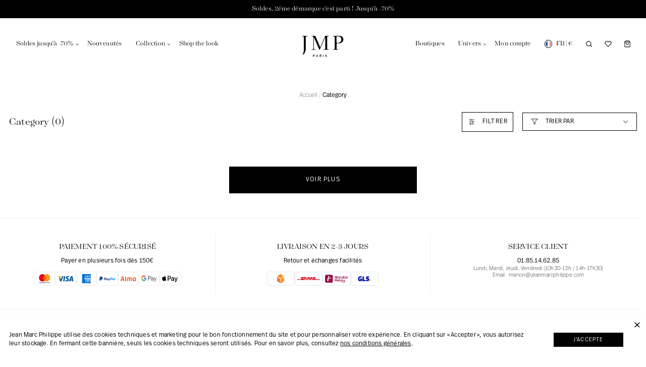

--- FILE ---
content_type: text/html; charset=utf-8
request_url: https://jeanmarcphilippe.com/fr/1024-jeans
body_size: 9108
content:
<!doctype html>
<html data-n-head-ssr lang="fr" data-n-head="%7B%22lang%22:%7B%22ssr%22:%22fr%22%7D%7D">
  <head >
    <meta data-n-head="ssr" charset="utf-8"><meta data-n-head="ssr" name="viewport" content="width=device-width, initial-scale=1"><meta data-n-head="ssr" name="format-detection" content="telephone=no"><meta data-n-head="ssr" name="facebook-domain-verification" content="aehn226dojykhw2lqc4v8btzz8byjf"><meta data-n-head="ssr" data-hid="description" name="description" content=""><title>Category</title><link data-n-head="ssr" rel="icon" type="image/x-icon" href="/favicon.ico"><script data-n-head="ssr" src="https://accounts.google.com/gsi/client" async defer></script><script data-n-head="ssr" src="https://static.klaviyo.com/onsite/js/klaviyo.js?company_id=UfeYnC" async type="text/javascript"></script><script data-n-head="ssr" data-hid="gtm-script">if(!window._gtm_init){window._gtm_init=1;(function(w,n,d,m,e,p){w[d]=(w[d]==1||n[d]=='yes'||n[d]==1||n[m]==1||(w[e]&&w[e][p]&&w[e][p]()))?1:0})(window,navigator,'doNotTrack','msDoNotTrack','external','msTrackingProtectionEnabled');(function(w,d,s,l,x,y){w[x]={};w._gtm_inject=function(i){if(w.doNotTrack||w[x][i])return;w[x][i]=1;w[l]=w[l]||[];w[l].push({'gtm.start':new Date().getTime(),event:'gtm.js'});var f=d.getElementsByTagName(s)[0],j=d.createElement(s);j.async=true;j.src='https://www.googletagmanager.com/gtm.js?id='+i;f.parentNode.insertBefore(j,f);};w[y]('GTM-KRMVCPP')})(window,document,'script','dataLayer','_gtm_ids','_gtm_inject')}</script><link rel="preload" href="/_nuxt/065997050495f0ec9596.js" as="script"><link rel="preload" href="/_nuxt/fcfdaae538f44fe72c35.css" as="style"><link rel="preload" href="/_nuxt/faf2bd664227f5feffe0.js" as="script"><link rel="preload" href="/_nuxt/c25a38a0fd5ed03c09ec.js" as="script"><link rel="preload" href="/_nuxt/362736e822ae143d910b.css" as="style"><link rel="preload" href="/_nuxt/b11eee36c840b3b93c76.js" as="script"><link rel="preload" href="/_nuxt/313f7dacf2076822059d2dca26dedfc6.woff" as="font" type="font/woff" crossorigin><link rel="preload" href="/_nuxt/4520188144a17fb24a6af28a70dae0ce.ttf" as="font" type="font/ttf" crossorigin><link rel="preload" href="/_nuxt/600889edca1cd7164631c18eecfb9b2a.eot" as="font" type="font/eot" crossorigin><link rel="preload" href="/_nuxt/4000a775bd89a4146fdb90ab3d4db970.ttf" as="font" type="font/ttf" crossorigin><link rel="preload" href="/_nuxt/b3e4b461fa1f3b4aa8a51f40a82be62d.woff" as="font" type="font/woff" crossorigin><link rel="prefetch" href="/_nuxt/08e94abfa671b898f3fe.js"><link rel="prefetch" href="/_nuxt/099ceb246774efd0e1cf.js"><link rel="prefetch" href="/_nuxt/09e9ff33bc1e8f687fd7.js"><link rel="prefetch" href="/_nuxt/0b18881663bd8b5e0425.js"><link rel="prefetch" href="/_nuxt/0b1c791863fddc2dc6f2.js"><link rel="prefetch" href="/_nuxt/0c321c1722450c6eacd4.js"><link rel="prefetch" href="/_nuxt/0e954cd971544f63517c.js"><link rel="prefetch" href="/_nuxt/0f9c955675b72b5e988d.js"><link rel="prefetch" href="/_nuxt/11c70d627afda29d6b5f.js"><link rel="prefetch" href="/_nuxt/153f582c09d9ae2c4a1b.js"><link rel="prefetch" href="/_nuxt/178f3e0287e719598649.js"><link rel="prefetch" href="/_nuxt/184e6e6a4c7e5cef5e6a.js"><link rel="prefetch" href="/_nuxt/1854ed62fcf18f92c5d2.js"><link rel="prefetch" href="/_nuxt/19bd3e066a3bb51101bc.js"><link rel="prefetch" href="/_nuxt/1b1e3e1c7592ce505fb2.js"><link rel="prefetch" href="/_nuxt/21f8ce1e38d6d34c9a00.js"><link rel="prefetch" href="/_nuxt/255904e1715e7c8da369.js"><link rel="prefetch" href="/_nuxt/25cbb4bc72b4d7b16d16.js"><link rel="prefetch" href="/_nuxt/27d52fd8d318d1391200.js"><link rel="prefetch" href="/_nuxt/2b154b87a16d62003e4d.js"><link rel="prefetch" href="/_nuxt/2cc858b4dd8b2d0078f5.js"><link rel="prefetch" href="/_nuxt/36965621e1400dfc614c.js"><link rel="prefetch" href="/_nuxt/3aafa88e6363ba4fe336.js"><link rel="prefetch" href="/_nuxt/3b26f6efa8b13f7fe17e.js"><link rel="prefetch" href="/_nuxt/3c21a165f7b3e848e53c.js"><link rel="prefetch" href="/_nuxt/3dd1b0edebe13b7fc472.js"><link rel="prefetch" href="/_nuxt/436defca7834a8051c2a.js"><link rel="prefetch" href="/_nuxt/43c2ede7fdc2ed576a3c.js"><link rel="prefetch" href="/_nuxt/449613787066b189d235.js"><link rel="prefetch" href="/_nuxt/469daca645094cf71530.js"><link rel="prefetch" href="/_nuxt/4ffe03577e1954e8c55e.js"><link rel="prefetch" href="/_nuxt/50e347fc8343f42ceb55.js"><link rel="prefetch" href="/_nuxt/534a9fb2235071b2177a.js"><link rel="prefetch" href="/_nuxt/547c4fec78b0ffcd542b.js"><link rel="prefetch" href="/_nuxt/58d665e74aeb09b78047.js"><link rel="prefetch" href="/_nuxt/5b3d9ebc524d0130270e.js"><link rel="prefetch" href="/_nuxt/5bb939822fbd37d20bb6.js"><link rel="prefetch" href="/_nuxt/5cdbb7f49ae6ca88588c.js"><link rel="prefetch" href="/_nuxt/5d35224f7bacd3b7261c.js"><link rel="prefetch" href="/_nuxt/5f74b991b31bb849e06c.js"><link rel="prefetch" href="/_nuxt/6587c54eeff8c38c5610.js"><link rel="prefetch" href="/_nuxt/65fe1e23fb1308f7cf5b.js"><link rel="prefetch" href="/_nuxt/6781bc51f79a26c7eb27.js"><link rel="prefetch" href="/_nuxt/703377311b4bf4ba8b10.js"><link rel="prefetch" href="/_nuxt/713b8767477e61008649.js"><link rel="prefetch" href="/_nuxt/778f5d627913501019bb.js"><link rel="prefetch" href="/_nuxt/7ac5fbaa04985e685a7d.js"><link rel="prefetch" href="/_nuxt/7b7c916dded633ecc4d2.js"><link rel="prefetch" href="/_nuxt/7eebdea60ebb9811c88e.js"><link rel="prefetch" href="/_nuxt/80b78644d345ea68f9da.js"><link rel="prefetch" href="/_nuxt/855b765914653feec121.js"><link rel="prefetch" href="/_nuxt/89dc56804133849a7b15.js"><link rel="prefetch" href="/_nuxt/8d4eb276a6a1b7c042bf.js"><link rel="prefetch" href="/_nuxt/8ff204d0555a5994432f.js"><link rel="prefetch" href="/_nuxt/93fda348c9f1236ccb74.js"><link rel="prefetch" href="/_nuxt/949a6359284138e76d7f.js"><link rel="prefetch" href="/_nuxt/98c011b50e49e3f76ed3.js"><link rel="prefetch" href="/_nuxt/9a4518cf06ba8de40c0e.js"><link rel="prefetch" href="/_nuxt/9a7b35479e961fe21f86.js"><link rel="prefetch" href="/_nuxt/9aff30ef10071a5cf982.js"><link rel="prefetch" href="/_nuxt/9caccbb5dd67f87e2771.js"><link rel="prefetch" href="/_nuxt/a17730d709f3d37da15f.js"><link rel="prefetch" href="/_nuxt/a479f12d05ac2297b2e9.js"><link rel="prefetch" href="/_nuxt/a841f2a979c2f9faec51.js"><link rel="prefetch" href="/_nuxt/b445dcfd72f293a81e3b.js"><link rel="prefetch" href="/_nuxt/b72db950c690c56b72de.js"><link rel="prefetch" href="/_nuxt/b90c078c7a1b8d19e684.js"><link rel="prefetch" href="/_nuxt/b91c9acfcf35c1c84dc9.js"><link rel="prefetch" href="/_nuxt/bb1bc49b01170b516402.js"><link rel="prefetch" href="/_nuxt/bcf2c5e86e86fa385342.js"><link rel="prefetch" href="/_nuxt/c2d5cc87eb9e1c89ff1e.js"><link rel="prefetch" href="/_nuxt/c393fe9ac5d59e02c32e.js"><link rel="prefetch" href="/_nuxt/c5179dffee1a37906df5.js"><link rel="prefetch" href="/_nuxt/c80e3283d910950b092f.js"><link rel="prefetch" href="/_nuxt/cb99e4e40ea8ce60769a.js"><link rel="prefetch" href="/_nuxt/cba36eaa02908b29ba90.js"><link rel="prefetch" href="/_nuxt/d444bc3fec5618d2d966.js"><link rel="prefetch" href="/_nuxt/d9367080879da771fb0c.js"><link rel="prefetch" href="/_nuxt/da8b8c52914ca7f83f0b.js"><link rel="prefetch" href="/_nuxt/dde8584cb2da48a8ce3b.js"><link rel="prefetch" href="/_nuxt/dfc0f77b7327c4e614c5.js"><link rel="prefetch" href="/_nuxt/e15026221b53f45ef65c.js"><link rel="prefetch" href="/_nuxt/e47b3077f75f936ecc80.js"><link rel="prefetch" href="/_nuxt/eae342b10adca79c4e1c.js"><link rel="prefetch" href="/_nuxt/eb376bbb85b79491fc54.js"><link rel="prefetch" href="/_nuxt/edd402a8f1690213f075.js"><link rel="prefetch" href="/_nuxt/ede3e48c0a63bb8f8f5c.js"><link rel="prefetch" href="/_nuxt/f070af00725a9658b55b.js"><link rel="prefetch" href="/_nuxt/f162246f41ab4c365228.js"><link rel="prefetch" href="/_nuxt/f2f449dc195d1c992cdd.js"><link rel="prefetch" href="/_nuxt/f54dedc719b11ebaee5c.js"><link rel="prefetch" href="/_nuxt/f7861e0bfae6d18a9307.js"><link rel="prefetch" href="/_nuxt/f964d143ccf7ae8e5fff.js"><link rel="prefetch" href="/_nuxt/fbf4d2616e75cd79d48f.js"><link rel="prefetch" href="/_nuxt/fcfe1f6ab63be0c3877e.js"><link rel="stylesheet" href="/_nuxt/fcfdaae538f44fe72c35.css"><link rel="stylesheet" href="/_nuxt/362736e822ae143d910b.css">
  </head>
  <body >
    <noscript data-n-head="ssr" data-hid="gtm-noscript" data-pbody="true"><iframe src="https://www.googletagmanager.com/ns.html?id=GTM-KRMVCPP&" height="0" width="0" style="display:none;visibility:hidden" title="gtm"></iframe></noscript><div data-server-rendered="true" id="__nuxt"><!----><div id="__layout"><div class="main-layout"><div class="default-layout ismobile"><!----> <div><div class="el-dialog__wrapper newsletter-dialog" style="display:none;"><div role="dialog" aria-modal="true" aria-label="dialog" class="el-dialog" style="margin-top:15vh;"><div class="el-dialog__header"><span class="block font-tenez text-lg md:text-2xl uppercase">
        Newsletter
      </span> <hr class="mt-3"><button type="button" aria-label="Close" class="el-dialog__headerbtn"><i class="el-dialog__close el-icon el-icon-close"></i></button></div><!----><div class="el-dialog__footer"><div class="dialog-footer"></div></div></div></div></div> <div class="el-dialog__wrapper localisation-dialog" style="display:none;"><div role="dialog" aria-modal="true" aria-label="dialog" class="el-dialog" style="margin-top:15vh;"><div class="el-dialog__header"><span class="block font-tenez text-lg md:text-2xl uppercase">
      Préférences
    </span> <hr class="mt-3"><button type="button" aria-label="Close" class="el-dialog__headerbtn"><i class="el-dialog__close el-icon el-icon-close"></i></button></div><!----><div class="el-dialog__footer"><div class="dialog-footer"><button type="button" class="el-button w-full el-button--primary"><!----><!----><span><span class="text-xs md:text-sm">
          Mettre à jour les préférences
        </span></span></button></div></div></div></div> <!----> <div><div><div><div class="el-skeleton is-animated"><div class="container mx-auto px-3"><div class="categoryLoading"><div class="grid grid-cols-12"><div class="categoryLoading-content col-span-12 lg:col-span-12 pt-3"><div class="flex justify-center"><div class="categoryLoading-text !h-[20px] max-w-[260px] mb-2 el-skeleton__item el-skeleton__text"><!----></div></div> <div class="flex justify-between"><div class="categoryLoading-text !h-[20px] max-w-[260px] mb-2 el-skeleton__item el-skeleton__text"><!----></div> <div class="categoryLoading-text !h-[24px] max-w-[130px] mb-5 el-skeleton__item el-skeleton__text"><!----></div></div></div> <div class="categoryLoading-media col-span-12 lg:col-span-12"><div class="grid grid-cols-12 gap-[4px]"><div class="col-span-12 lg:col-span-4"><div class="categoryLoading-img el-skeleton__item el-skeleton__image"><svg viewBox="0 0 1024 1024" xmlns="http://www.w3.org/2000/svg"><path d="M64 896V128h896v768H64z m64-128l192-192 116.352 116.352L640 448l256 307.2V192H128v576z m224-480a96 96 0 1 1-0.064 192.064A96 96 0 0 1 352 288z"></path></svg></div></div><div class="col-span-12 lg:col-span-4"><div class="categoryLoading-img el-skeleton__item el-skeleton__image"><svg viewBox="0 0 1024 1024" xmlns="http://www.w3.org/2000/svg"><path d="M64 896V128h896v768H64z m64-128l192-192 116.352 116.352L640 448l256 307.2V192H128v576z m224-480a96 96 0 1 1-0.064 192.064A96 96 0 0 1 352 288z"></path></svg></div></div><div class="col-span-12 lg:col-span-4"><div class="categoryLoading-img el-skeleton__item el-skeleton__image"><svg viewBox="0 0 1024 1024" xmlns="http://www.w3.org/2000/svg"><path d="M64 896V128h896v768H64z m64-128l192-192 116.352 116.352L640 448l256 307.2V192H128v576z m224-480a96 96 0 1 1-0.064 192.064A96 96 0 0 1 352 288z"></path></svg></div></div><div class="col-span-12 lg:col-span-4"><div class="categoryLoading-img el-skeleton__item el-skeleton__image"><svg viewBox="0 0 1024 1024" xmlns="http://www.w3.org/2000/svg"><path d="M64 896V128h896v768H64z m64-128l192-192 116.352 116.352L640 448l256 307.2V192H128v576z m224-480a96 96 0 1 1-0.064 192.064A96 96 0 0 1 352 288z"></path></svg></div></div><div class="col-span-12 lg:col-span-4"><div class="categoryLoading-img el-skeleton__item el-skeleton__image"><svg viewBox="0 0 1024 1024" xmlns="http://www.w3.org/2000/svg"><path d="M64 896V128h896v768H64z m64-128l192-192 116.352 116.352L640 448l256 307.2V192H128v576z m224-480a96 96 0 1 1-0.064 192.064A96 96 0 0 1 352 288z"></path></svg></div></div><div class="col-span-12 lg:col-span-4"><div class="categoryLoading-img el-skeleton__item el-skeleton__image"><svg viewBox="0 0 1024 1024" xmlns="http://www.w3.org/2000/svg"><path d="M64 896V128h896v768H64z m64-128l192-192 116.352 116.352L640 448l256 307.2V192H128v576z m224-480a96 96 0 1 1-0.064 192.064A96 96 0 0 1 352 288z"></path></svg></div></div></div></div></div></div></div></div></div></div></div> <div class="footer overflow-hidden"><div class="container mx-auto"><div class="grid grid-cols-12"><div class="col-span-12 order-1 lg:order-1"><div class="footer-top" data-v-08e84b86><div class="grid grid-cols-12" data-v-08e84b86><div class="footer-rea col-span-12 lg:col-span-4" data-v-08e84b86><div class="flex flex-col justify-center items-center text-center" data-v-08e84b86><h2 class="text-base lg:text-lg mb-1 lg:mb-1 font-tenez font-medium uppercase" data-v-08e84b86>
          Paiement 100% sécurisé
        </h2> <span class="text-sm font-medium" data-v-08e84b86>
          Payer en plusieurs fois dès 150€
        </span> <ul class="payment-card mt-2" data-v-08e84b86><li data-v-08e84b86><img data-src="/_nuxt/b31cdeee05cb0bd2b11fbf091af0de67.svg" alt="Mastercard" title="Mastercard" src="/assets/img/lazy-default.jpg" data-v-08e84b86></li> <li data-v-08e84b86><img data-src="/_nuxt/847344897fe8a5b01c6adbade1acb65a.svg" alt="Visa" title="Visa" src="/assets/img/lazy-default.jpg" data-v-08e84b86></li> <li data-v-08e84b86><img data-src="/_nuxt/3cae1d37a41a4dd2cba438a243879292.svg" alt="Amex" title="Amex" src="/assets/img/lazy-default.jpg" data-v-08e84b86></li> <li data-v-08e84b86><img data-src="/_nuxt/20cb89e86f5dc6e6b53465980d9791b5.svg" alt="PayPal" title="PayPal" src="/assets/img/lazy-default.jpg" data-v-08e84b86></li> <li data-v-08e84b86><img data-src="/_nuxt/34cb01b7e4863b0c2ab0790e8f468661.svg" alt="Alma" title="Alma" src="/assets/img/lazy-default.jpg" data-v-08e84b86></li> <li data-v-08e84b86><img data-src="/_nuxt/750022c66f52d4bcdd5ce63f0bee1dd5.svg" alt="Google pay" title="Google pay" src="/assets/img/lazy-default.jpg" data-v-08e84b86></li> <li data-v-08e84b86><img data-src="/_nuxt/97378fc45a8f58535c1c824bf616ecd8.svg" alt="Apple pay" title="Apple pay" src="/assets/img/lazy-default.jpg" data-v-08e84b86></li></ul></div></div> <div class="footer-rea col-span-12 lg:col-span-4" data-v-08e84b86><div class="flex flex-col justify-center items-center text-center" data-v-08e84b86><h2 class="text-base lg:text-lg mb-1 lg:mb-1 font-tenez font-medium uppercase" data-v-08e84b86>
          Livraison en 2-3 jours
        </h2> <span class="text-sm font-medium" data-v-08e84b86>
          Retour et échanges facilités
        </span> <div class="flex gap-x-2 mt-2" data-v-08e84b86><img data-src="/_nuxt/0a39ccef4b8047220b2dad34a6cee8d7.svg" alt="Colissimo" title="Colissimo" src="/assets/img/lazy-default.jpg" class="w-[4rem] border rounded-md p-[4px] h-[2rem] object-contain" data-v-08e84b86> <img data-src="/_nuxt/42df9c98b3fa042bcba671c85acc05e7.svg" alt="DHL" title="DHL" src="/assets/img/lazy-default.jpg" class="w-[4rem] border rounded-md p-[4px] h-[2rem] object-contain" data-v-08e84b86> <img data-src="/_nuxt/b2015bd99c07b1d3a84b6ee9dc4e71ff.svg" alt="DHL" title="DHL" src="/assets/img/lazy-default.jpg" class="w-[4rem] border rounded-md p-[4px] h-[2rem] object-contain" data-v-08e84b86> <img data-src="/_nuxt/27346c97fc3110fff1765976ea3436ae.svg" alt="GLS" title="GLS" src="/assets/img/lazy-default.jpg" class="w-[4rem] border rounded-md p-[8px] h-[2rem] object-contain" data-v-08e84b86></div></div></div> <div class="footer-rea col-span-12 lg:col-span-4" data-v-08e84b86><div class="flex flex-col justify-center items-center text-center" data-v-08e84b86><h2 class="text-base lg:text-lg mb-1 lg:mb-1 font-tenez font-medium uppercase" data-v-08e84b86>
          Service client
        </h2> <span class="text-sm font-medium" data-v-08e84b86>01.85.14.62.85 </span> <span class="text-xs font-light" data-v-08e84b86>
          Lundi, Mardi, Jeudi, Vendredi (10h30-13h / 14h-17h30)
          <br data-v-08e84b86>
          Email : marion@jeanmarcphilippe.com
        </span></div></div></div></div></div> <div class="footer-bottom col-span-12 lg:col-span-8 py-0 lg:py-52 order-3 lg:order-2"><div><div><div class="grid grid-cols-12"><div class="col-span-12 lg:col-span-3"><h2 class="font-tenez text-base font-medium mb-4 uppercase"><a href="/fr/content/faq">
            AIDE
          </a></h2> <ul class="text-xs"><li class="mb-3"><a href="/fr/content/faq" class="text-stone-600">
              Foire aux questions
            </a></li><li class="mb-3"><a target="_blank" href="https://returns.digipart.fr/jmp" class="text-stone-600">
              Faire une demande de retour
            </a></li><li class="mb-3"><a href="/fr/content/faq/livraisons" class="text-stone-600">
              Livraisons &amp; Retours
            </a></li><li class="mb-3"><a href="/fr/authenticate/login" class="text-stone-600">
              Mon compte
            </a></li><li class="mb-3"><a href="/fr/account/orders" class="text-stone-600">
              Suivi de ma commande
            </a></li><li class="mb-3"><a href="/fr/contact-us" class="text-stone-600">
              Contactez-nous
            </a></li></ul></div><div class="col-span-12 lg:col-span-3"><h2 class="font-tenez text-base font-medium mb-4 uppercase"><a href="/fr/content/cgv">
            À PROPOS
          </a></h2> <ul class="text-xs"><li class="mb-3"><a href="/fr/content/cgv" class="text-stone-600">
              CGV
            </a></li><li class="mb-3"><a href="/fr/content/legal-notice" class="text-stone-600">
              Mentions Légales
            </a></li><li class="mb-3"><a href="/fr/content/privacy-policy" class="text-stone-600">
              Confidentialité
            </a></li></ul></div><div class="col-span-12 lg:col-span-3"><h2 class="font-tenez text-base font-medium mb-4 uppercase"><a href="/fr/marque">
            Univers
          </a></h2> <ul class="text-xs"><li class="mb-3"><a href="/fr/marque" class="text-stone-600">
              Manifesto
            </a></li><li class="mb-3"><a href="/fr/blogs" class="text-stone-600">
              Journal
            </a></li><li class="mb-3"><a href="/fr/lookbooks" class="text-stone-600">
              Lookbooks
            </a></li><li class="mb-3"><a href="/fr/programme-fidelite" class="text-stone-600">
              Programme de fidélité
            </a></li><li class="mb-3"><a href="/fr/parrainer-un-ami" class="text-stone-600">
              Parrainer une amie
            </a></li></ul></div><div class="col-span-12 lg:col-span-3"><h2 class="font-tenez text-base font-medium mb-4 uppercase"><a href="/fr/boutiques">
            Boutiques
          </a></h2> <ul class="text-xs"><li class="mb-3"><a href="/fr/shops/storelocator" class="text-stone-600">
              Localisateur de boutiques
            </a></li><li class="mb-3"><a href="/fr/boutique/paris-rivoli" class="text-stone-600">
              89 Rue de Rivoli, 75001 Paris
            </a></li><li class="mb-3"><a href="/fr/boutique/paris-st-lazare" class="text-stone-600">
              95 rue Saint-Lazare, 75009 Paris
            </a></li><li class="mb-3"><a href="/fr/boutique/lille" class="text-stone-600">
              2 rue Jean Roisin, 59 800 Lille
            </a></li></ul></div></div></div></div></div> <div class="col-span-12 lg:col-span-4 py-4 lg:py-52 px-3 order-2 lg:order-3"><div class="newletter text-center lg:text-left"><h2 class="font-tenez text-base font-medium uppercase mb-1">
            Recevez notre actualité en avant-première et profitez de nos offres exclusives !
          </h2> <div class="mb-2"><div class="w-full"><form class="el-form newsletterForm"><div class="mb-3"><div class="el-form-item is-required"><!----><div class="el-form-item__content"><div class="flex"><div class="text-start filed el-input"><!----><input type="email" autocomplete="off" placeholder="Adresse email" class="el-input__inner"><!----><!----><!----><!----></div> <button type="button" class="el-button block newletter-btn el-button--default"><!----><!----><span><span class="text-sm md:text-base leading-none md:leading-none">
              S’inscrire
            </span></span></button></div><!----></div></div></div></form> <div><div class="el-dialog__wrapper newsletter-dialog" style="display:none;"><div role="dialog" aria-modal="true" aria-label="dialog" class="el-dialog" style="margin-top:15vh;"><div class="el-dialog__header"><span class="block font-tenez text-lg md:text-2xl uppercase">
          Newsletter
        </span> <hr class="mt-3"><button type="button" aria-label="Close" class="el-dialog__headerbtn"><i class="el-dialog__close el-icon el-icon-close"></i></button></div><!----><div class="el-dialog__footer"><div class="dialog-footer"></div></div></div></div></div></div></div> <h2 class="font-tenez text-base font-medium uppercase mb-1">
            Restons connectés
          </h2> <div class="flex gap-1 text-xl font-light justify-center lg:justify-start"><a href="https://www.instagram.com/jmp_paris/" title="Instgram" target="_blank"><svg xmlns="http://www.w3.org/2000/svg" width="1em" height="1em" viewBox="0 0 24 24" fill="none" stroke="currentColor" stroke-width="2" stroke-linecap="round" stroke-linejoin="round" class="feather feather-instagram" style="stroke-width:1px;"><rect x="2" y="2" width="20" height="20" rx="5" ry="5"></rect><path d="M16 11.37A4 4 0 1 1 12.63 8 4 4 0 0 1 16 11.37z"></path><line x1="17.5" y1="6.5" x2="17.51" y2="6.5"></line></svg></a> <a href="https://www.facebook.com/JMPParis/" title="Facebook" target="_blank"><svg xmlns="http://www.w3.org/2000/svg" width="1em" height="1em" viewBox="0 0 24 24" fill="none" stroke="currentColor" stroke-width="2" stroke-linecap="round" stroke-linejoin="round" class="feather feather-facebook" style="stroke-width:1px;"><path d="M18 2h-3a5 5 0 0 0-5 5v3H7v4h3v8h4v-8h3l1-4h-4V7a1 1 0 0 1 1-1h3z"></path></svg></a> <a href="https://www.youtube.com/@jmp-paris1744" title="Youtube" target="_blank"><svg xmlns="http://www.w3.org/2000/svg" width="1em" height="1em" viewBox="0 0 24 24" fill="none" stroke="currentColor" stroke-width="2" stroke-linecap="round" stroke-linejoin="round" class="feather feather-youtube" style="stroke-width:1px;"><path d="M22.54 6.42a2.78 2.78 0 0 0-1.94-2C18.88 4 12 4 12 4s-6.88 0-8.6.46a2.78 2.78 0 0 0-1.94 2A29 29 0 0 0 1 11.75a29 29 0 0 0 .46 5.33A2.78 2.78 0 0 0 3.4 19c1.72.46 8.6.46 8.6.46s6.88 0 8.6-.46a2.78 2.78 0 0 0 1.94-2 29 29 0 0 0 .46-5.25 29 29 0 0 0-.46-5.33z"></path><polygon points="9.75 15.02 15.5 11.75 9.75 8.48 9.75 15.02"></polygon></svg></a> <!----></div></div></div></div> <div class="pb-0 md:pb-8 lg:pb-52 px-3"><div class="grid grid-cols-12 items-center"><div class="order-2 lg:order-1 col-span-12 md:col-span-6 lg:col-span-4 flex justify-center md:justify-start mb-4 md:mb-0"><div class="text-base font-tenez font-medium flex items-center cursor-pointer"><span class="inline-flex"><span class="langue-select-icon"><img data-src="[data-uri]" alt="" src="/assets/img/lazy-default.jpg"></span>
              Français
            </span> <span class="mx-0.5">|</span> <span>
              €
            </span></div></div> <div class="order-1 lg:order-2 col-span-12 md:col-span-12 lg:col-span-4 mb-4 lg:mb-0 flex justify-center"><div><a href="/fr" class="inline-block nuxt-link-active"><img data-src="/_nuxt/f9ba02ca526bfbdbebe0ef3e6c27e91c.svg" alt="Jean Marc Philippe" width="93" height="47" data-not-lazy="" src="/_nuxt/f9ba02ca526bfbdbebe0ef3e6c27e91c.svg" class="align-middle logo"></a></div></div> <div class="order-3 lg:order-3 col-span-12 md:col-span-6 lg:col-span-4 flex justify-center md:justify-end bg-gray-f3f md:bg-transparent p-3 md:p-0 -mx-3 md:mx-0"><div class="text-sm">© 2026, JMP réalisé avec <a href='https://digipart.fr/' class='underline'>Digipart Commerce Cloud</a></div></div></div></div></div></div> <div class="abandonedVisit"><!----></div> <!----> <!----> <!----> <div data-v-226b62f8><div class="el-dialog__wrapper newsletter-dialog" style="display:none;" data-v-226b62f8><div role="dialog" aria-modal="true" aria-label="dialog" class="el-dialog" style="margin-top:15vh;"><div class="el-dialog__header"><span class="block font-tenez text-lg md:text-2xl uppercase" data-v-226b62f8>
      Session Expirée
    </span> <hr class="mt-3" data-v-226b62f8><button type="button" aria-label="Close" class="el-dialog__headerbtn"><i class="el-dialog__close el-icon el-icon-close"></i></button></div><!----><!----></div></div></div></div></div></div></div><script>window.__NUXT__=(function(a,b,c,d,e,f,g,h,i,j,k,l,m,n,o,p,q,r,s,t,u,v,w,x,y,z,A,B,C,D,E,F,G,H,I,J,K,L,M,N,O,P,Q,R,S,T,U,V,W,X,Y,Z,_,$){return {layout:"MainLayout",data:[{}],fetch:{},error:j,state:{address:{List:[],idAddressDelivery:k,idAddressInvoice:k},carriers:{CarrierTypes:[],Carrier:{},Selected:j,activeTab:w,RelayPoint:j},cart:{IdCart:j,Currency:{},Country:{},Total:{},Products:[],Discounts:{},Shipping:{}},favorite:{IdFavorite:j,TotalProduct:k,Products:[]},password:{email:w},products_visited:{products:[]},todos:{list:[{text:"hello",done:b}]},user:{customer:j,customerService:{lastBoughtProducts:[]},guest:{guestUser:j,emailGuest:w},orders:{list:[]},address:{listAddress:[]}},product:{currentProduct:j},newCategory:{currentCategory:j,loading:b,notFound:m,filterOptions:j,products:[],totalProduct:k,hasNextPage:b,hasPreviousPage:m,idsAttribute:[],prices:[],promotion:m,orderBy:w,error:w},categories:{products:[],currentCategory:j,categoryNotFound:m,permalink:j,page:a,noMoreProduct:m,filterColors:[],filterSizes:[],priceMin:k,priceMax:k},blogs:{list:[]},account:{googlewallet:{loading:b,error:m,data:j},orders:{data:{}}},common:{countries:{list:[]}},popups:{addToCartMobile:{product:{},color:j,show:m},newsletter:{pageCount:a,showed:m}},shared:{menu:{menuState:m,isTransparent:m,tabActive:c,acountSideBarActive:w,sticky:m,alwaysSticky:m},topBanner:{body:j,link:j,active:m,alwaysDisable:m},wind:{isMobile:b,isTablette:b,loginGoTo:"\u002Faccount\u002Finformations",loading:m,abandonedVisit:m,expiredModal:m}},shop:{categories:{list:[],mainCategorie:{IdCategory:200},rowDisplay:"full"},codepromo:{data:{},errors:[]},loyalty:{customerEvents:{},listRewards:[],customer:j,myRewards:{}},menu:{data:{}},returns:{reasons:[]},settings:{deliveryFreeFrom:j},localisation:{localisationDialogState:m,languages:[],countries:[{IdCountry:30,CountryName:"Algérie",CountryIsoCode:"DZ",CountryIsoCodeAlpha3:"DZA",CountryCurrencies:[{IdCurrency:a,CurrencyName:f,CurrencyIsoCode:d,CurrencySign:e,CurrencyConversionRate:g,IsMainCurrency:b}],DefaultLanguageName:h,DefaultIdLang:c,LanguageIsoCode:i,Tax:{TaxName:n,IdTax:c,TaxRate:k}},{IdCountry:l,CountryName:"Allemagne",CountryIsoCode:"DE",CountryIsoCodeAlpha3:"DEU",CountryCurrencies:[{IdCurrency:a,CurrencyName:f,CurrencyIsoCode:d,CurrencySign:e,CurrencyConversionRate:g,IsMainCurrency:b}],DefaultLanguageName:O,DefaultIdLang:l,LanguageIsoCode:P,Tax:{TaxName:D,IdTax:z,TaxRate:E}},{IdCountry:31,CountryName:"Andorre",CountryIsoCode:"AD",CountryIsoCodeAlpha3:"AND",CountryCurrencies:[{IdCurrency:a,CurrencyName:f,CurrencyIsoCode:d,CurrencySign:e,CurrencyConversionRate:g,IsMainCurrency:b}],DefaultLanguageName:o,DefaultIdLang:a,LanguageIsoCode:p,Tax:{TaxName:n,IdTax:c,TaxRate:k}},{IdCountry:32,CountryName:"Arménie",CountryIsoCode:"AM",CountryIsoCodeAlpha3:"ARM",CountryCurrencies:[{IdCurrency:a,CurrencyName:f,CurrencyIsoCode:d,CurrencySign:e,CurrencyConversionRate:g,IsMainCurrency:b}],DefaultLanguageName:o,DefaultIdLang:a,LanguageIsoCode:p,Tax:{TaxName:n,IdTax:c,TaxRate:k}},{IdCountry:Q,CountryName:"Australie",CountryIsoCode:"AU",CountryIsoCodeAlpha3:"AUS",CountryCurrencies:[{IdCurrency:l,CurrencyName:s,CurrencyIsoCode:q,CurrencySign:r,CurrencyConversionRate:t,IsMainCurrency:b}],DefaultLanguageName:h,DefaultIdLang:c,LanguageIsoCode:i,Tax:{TaxName:F,IdTax:B,TaxRate:G}},{IdCountry:B,CountryName:"Autriche",CountryIsoCode:"AT",CountryIsoCodeAlpha3:"AUT",CountryCurrencies:[{IdCurrency:a,CurrencyName:f,CurrencyIsoCode:d,CurrencySign:e,CurrencyConversionRate:g,IsMainCurrency:b}],DefaultLanguageName:O,DefaultIdLang:l,LanguageIsoCode:P,Tax:{TaxName:u,IdTax:a,TaxRate:v}},{IdCountry:c,CountryName:"Belgique",CountryIsoCode:"BE",CountryIsoCodeAlpha3:"BEL",CountryCurrencies:[{IdCurrency:a,CurrencyName:f,CurrencyIsoCode:d,CurrencySign:e,CurrencyConversionRate:g,IsMainCurrency:b}],DefaultLanguageName:o,DefaultIdLang:a,LanguageIsoCode:p,Tax:{TaxName:x,IdTax:l,TaxRate:y}},{IdCountry:33,CountryName:"Brésil",CountryIsoCode:"BR",CountryIsoCodeAlpha3:"BRA",CountryCurrencies:[{IdCurrency:l,CurrencyName:s,CurrencyIsoCode:q,CurrencySign:r,CurrencyConversionRate:t,IsMainCurrency:b}],DefaultLanguageName:h,DefaultIdLang:c,LanguageIsoCode:i,Tax:{TaxName:n,IdTax:c,TaxRate:k}},{IdCountry:34,CountryName:"Bulgarie",CountryIsoCode:"BG",CountryIsoCodeAlpha3:"BGR",CountryCurrencies:[{IdCurrency:a,CurrencyName:f,CurrencyIsoCode:d,CurrencySign:e,CurrencyConversionRate:g,IsMainCurrency:b}],DefaultLanguageName:h,DefaultIdLang:c,LanguageIsoCode:i,Tax:{TaxName:u,IdTax:a,TaxRate:v}},{IdCountry:7,CountryName:"Canada",CountryIsoCode:"CA",CountryIsoCodeAlpha3:"CAN",CountryCurrencies:[{IdCurrency:A,CurrencyName:"Dollar canadien",CurrencyIsoCode:"CAD",CurrencySign:r,CurrencyConversionRate:"1.62",IsMainCurrency:b}],DefaultLanguageName:h,DefaultIdLang:c,LanguageIsoCode:i,Tax:{TaxName:n,IdTax:c,TaxRate:k}},{IdCountry:35,CountryName:"Chili",CountryIsoCode:"CL",CountryIsoCodeAlpha3:"CHL",CountryCurrencies:[{IdCurrency:l,CurrencyName:s,CurrencyIsoCode:q,CurrencySign:r,CurrencyConversionRate:t,IsMainCurrency:b}],DefaultLanguageName:h,DefaultIdLang:c,LanguageIsoCode:i,Tax:{TaxName:n,IdTax:c,TaxRate:k}},{IdCountry:36,CountryName:"Chine",CountryIsoCode:"CN",CountryIsoCodeAlpha3:"CHN",CountryCurrencies:[{IdCurrency:l,CurrencyName:s,CurrencyIsoCode:q,CurrencySign:r,CurrencyConversionRate:t,IsMainCurrency:b}],DefaultLanguageName:o,DefaultIdLang:a,LanguageIsoCode:p,Tax:{TaxName:R,IdTax:H,TaxRate:S}},{IdCountry:37,CountryName:"Chypre",CountryIsoCode:"CY",CountryIsoCodeAlpha3:"CYP",CountryCurrencies:[{IdCurrency:a,CurrencyName:f,CurrencyIsoCode:d,CurrencySign:e,CurrencyConversionRate:g,IsMainCurrency:b}],DefaultLanguageName:h,DefaultIdLang:c,LanguageIsoCode:i,Tax:{TaxName:D,IdTax:z,TaxRate:E}},{IdCountry:38,CountryName:"Croatie",CountryIsoCode:"HR",CountryIsoCodeAlpha3:"HRV",CountryCurrencies:[{IdCurrency:a,CurrencyName:f,CurrencyIsoCode:d,CurrencySign:e,CurrencyConversionRate:g,IsMainCurrency:b}],DefaultLanguageName:h,DefaultIdLang:c,LanguageIsoCode:i,Tax:{TaxName:I,IdTax:C,TaxRate:J}},{IdCountry:23,CountryName:"Danemark",CountryIsoCode:"DK",CountryIsoCodeAlpha3:"DNK",CountryCurrencies:[{IdCurrency:a,CurrencyName:f,CurrencyIsoCode:d,CurrencySign:e,CurrencyConversionRate:g,IsMainCurrency:b}],DefaultLanguageName:h,DefaultIdLang:c,LanguageIsoCode:i,Tax:{TaxName:u,IdTax:a,TaxRate:v}},{IdCountry:55,CountryName:"Émirats arabes unis",CountryIsoCode:"AE",CountryIsoCodeAlpha3:"ARE",CountryCurrencies:[{IdCurrency:a,CurrencyName:f,CurrencyIsoCode:d,CurrencySign:e,CurrencyConversionRate:g,IsMainCurrency:b}],DefaultLanguageName:h,DefaultIdLang:c,LanguageIsoCode:i,Tax:{TaxName:n,IdTax:c,TaxRate:k}},{IdCountry:H,CountryName:"Espagne",CountryIsoCode:"ES",CountryIsoCodeAlpha3:"ESP",CountryCurrencies:[{IdCurrency:a,CurrencyName:f,CurrencyIsoCode:d,CurrencySign:e,CurrencyConversionRate:g,IsMainCurrency:b}],DefaultLanguageName:h,DefaultIdLang:c,LanguageIsoCode:i,Tax:{TaxName:x,IdTax:l,TaxRate:y}},{IdCountry:39,CountryName:"Estonie",CountryIsoCode:"EE",CountryIsoCodeAlpha3:"EST",CountryCurrencies:[{IdCurrency:a,CurrencyName:f,CurrencyIsoCode:d,CurrencySign:e,CurrencyConversionRate:g,IsMainCurrency:b}],DefaultLanguageName:h,DefaultIdLang:c,LanguageIsoCode:i,Tax:{TaxName:u,IdTax:a,TaxRate:v}},{IdCountry:T,CountryName:"États-Unis",CountryIsoCode:"US",CountryIsoCodeAlpha3:"USA",CountryCurrencies:[{IdCurrency:l,CurrencyName:s,CurrencyIsoCode:q,CurrencySign:r,CurrencyConversionRate:t,IsMainCurrency:b}],DefaultLanguageName:h,DefaultIdLang:c,LanguageIsoCode:i,Tax:{TaxName:n,IdTax:c,TaxRate:k}},{IdCountry:40,CountryName:"Finlande",CountryIsoCode:"FI",CountryIsoCodeAlpha3:"FIN",CountryCurrencies:[{IdCurrency:a,CurrencyName:f,CurrencyIsoCode:d,CurrencySign:e,CurrencyConversionRate:g,IsMainCurrency:b}],DefaultLanguageName:h,DefaultIdLang:c,LanguageIsoCode:i,Tax:{TaxName:U,IdTax:K,TaxRate:V}},{IdCountry:a,CountryName:"France",CountryIsoCode:W,CountryIsoCodeAlpha3:"FRA",CountryCurrencies:[{IdCurrency:a,CurrencyName:f,CurrencyIsoCode:d,CurrencySign:e,CurrencyConversionRate:g,IsMainCurrency:b}],DefaultLanguageName:o,DefaultIdLang:a,LanguageIsoCode:p,Tax:{TaxName:u,IdTax:a,TaxRate:v}},{IdCountry:41,CountryName:"Grèce",CountryIsoCode:"GR",CountryIsoCodeAlpha3:"GRC",CountryCurrencies:[{IdCurrency:a,CurrencyName:f,CurrencyIsoCode:d,CurrencySign:e,CurrencyConversionRate:g,IsMainCurrency:b}],DefaultLanguageName:o,DefaultIdLang:a,LanguageIsoCode:p,Tax:{TaxName:U,IdTax:K,TaxRate:V}},{IdCountry:X,CountryName:"Guadeloupe",CountryIsoCode:"GP",CountryIsoCodeAlpha3:"GLP",CountryCurrencies:[{IdCurrency:a,CurrencyName:f,CurrencyIsoCode:d,CurrencySign:e,CurrencyConversionRate:g,IsMainCurrency:b}],DefaultLanguageName:o,DefaultIdLang:a,LanguageIsoCode:p,Tax:{TaxName:F,IdTax:B,TaxRate:G}},{IdCountry:42,CountryName:"Hongrie",CountryIsoCode:"HU",CountryIsoCodeAlpha3:"HUN",CountryCurrencies:[{IdCurrency:a,CurrencyName:f,CurrencyIsoCode:d,CurrencySign:e,CurrencyConversionRate:g,IsMainCurrency:b}],DefaultLanguageName:h,DefaultIdLang:c,LanguageIsoCode:i,Tax:{TaxName:"Taxe 27%",IdTax:Q,TaxRate:.27}},{IdCountry:Y,CountryName:"Irlande",CountryIsoCode:"IE",CountryIsoCodeAlpha3:"IRL",CountryCurrencies:[{IdCurrency:a,CurrencyName:f,CurrencyIsoCode:d,CurrencySign:e,CurrencyConversionRate:g,IsMainCurrency:b}],DefaultLanguageName:h,DefaultIdLang:c,LanguageIsoCode:i,Tax:{TaxName:L,IdTax:A,TaxRate:M}},{IdCountry:21,CountryName:"Israël",CountryIsoCode:"IL",CountryIsoCodeAlpha3:"ISR",CountryCurrencies:[{IdCurrency:l,CurrencyName:s,CurrencyIsoCode:q,CurrencySign:r,CurrencyConversionRate:t,IsMainCurrency:b}],DefaultLanguageName:h,DefaultIdLang:c,LanguageIsoCode:i,Tax:{TaxName:"Taxe 17%",IdTax:Z,TaxRate:.17}},{IdCountry:C,CountryName:"Italie",CountryIsoCode:"IT",CountryIsoCodeAlpha3:"ITA",CountryCurrencies:[{IdCurrency:a,CurrencyName:f,CurrencyIsoCode:d,CurrencySign:e,CurrencyConversionRate:g,IsMainCurrency:b}],DefaultLanguageName:h,DefaultIdLang:c,LanguageIsoCode:i,Tax:{TaxName:"Taxe 22%",IdTax:Y,TaxRate:.22}},{IdCountry:43,CountryName:"Japon",CountryIsoCode:"JP",CountryIsoCodeAlpha3:"JPN",CountryCurrencies:[{IdCurrency:l,CurrencyName:s,CurrencyIsoCode:q,CurrencySign:r,CurrencyConversionRate:t,IsMainCurrency:b}],DefaultLanguageName:h,DefaultIdLang:c,LanguageIsoCode:i,Tax:{TaxName:n,IdTax:c,TaxRate:k}},{IdCountry:19,CountryName:"Lettonie",CountryIsoCode:"LV",CountryIsoCodeAlpha3:"LVA",CountryCurrencies:[{IdCurrency:a,CurrencyName:f,CurrencyIsoCode:d,CurrencySign:e,CurrencyConversionRate:g,IsMainCurrency:b}],DefaultLanguageName:h,DefaultIdLang:c,LanguageIsoCode:i,Tax:{TaxName:x,IdTax:l,TaxRate:y}},{IdCountry:44,CountryName:"Liban",CountryIsoCode:"LB",CountryIsoCodeAlpha3:"LBN",CountryCurrencies:[{IdCurrency:l,CurrencyName:s,CurrencyIsoCode:q,CurrencySign:r,CurrencyConversionRate:t,IsMainCurrency:b}],DefaultLanguageName:h,DefaultIdLang:c,LanguageIsoCode:i,Tax:{TaxName:n,IdTax:c,TaxRate:k}},{IdCountry:_,CountryName:"Lituanie",CountryIsoCode:"LT",CountryIsoCodeAlpha3:"LTU",CountryCurrencies:[{IdCurrency:a,CurrencyName:f,CurrencyIsoCode:d,CurrencySign:e,CurrencyConversionRate:g,IsMainCurrency:b}],DefaultLanguageName:h,DefaultIdLang:c,LanguageIsoCode:i,Tax:{TaxName:x,IdTax:l,TaxRate:y}},{IdCountry:11,CountryName:"Luxembourg",CountryIsoCode:"LU",CountryIsoCodeAlpha3:"LUX",CountryCurrencies:[{IdCurrency:a,CurrencyName:f,CurrencyIsoCode:d,CurrencySign:e,CurrencyConversionRate:g,IsMainCurrency:b}],DefaultLanguageName:o,DefaultIdLang:a,LanguageIsoCode:p,Tax:{TaxName:"Taxe 16%",IdTax:T,TaxRate:.16}},{IdCountry:45,CountryName:"Malte",CountryIsoCode:"MT",CountryIsoCodeAlpha3:"MLT",CountryCurrencies:[{IdCurrency:a,CurrencyName:f,CurrencyIsoCode:d,CurrencySign:e,CurrencyConversionRate:g,IsMainCurrency:b}],DefaultLanguageName:h,DefaultIdLang:c,LanguageIsoCode:i,Tax:{TaxName:"Taxe 18%",IdTax:_,TaxRate:.18}},{IdCountry:26,CountryName:"Maroc",CountryIsoCode:"MA",CountryIsoCodeAlpha3:"MAR",CountryCurrencies:[{IdCurrency:a,CurrencyName:f,CurrencyIsoCode:d,CurrencySign:e,CurrencyConversionRate:g,IsMainCurrency:b}],DefaultLanguageName:o,DefaultIdLang:a,LanguageIsoCode:p,Tax:{TaxName:u,IdTax:a,TaxRate:v}},{IdCountry:22,CountryName:"Martinique",CountryIsoCode:"MQ",CountryIsoCodeAlpha3:"MTQ",CountryCurrencies:[{IdCurrency:a,CurrencyName:f,CurrencyIsoCode:d,CurrencySign:e,CurrencyConversionRate:g,IsMainCurrency:b}],DefaultLanguageName:o,DefaultIdLang:a,LanguageIsoCode:p,Tax:{TaxName:u,IdTax:a,TaxRate:v}},{IdCountry:46,CountryName:"Mexique",CountryIsoCode:"MX",CountryIsoCodeAlpha3:j,CountryCurrencies:[{IdCurrency:l,CurrencyName:s,CurrencyIsoCode:q,CurrencySign:r,CurrencyConversionRate:t,IsMainCurrency:b}],DefaultLanguageName:h,DefaultIdLang:c,LanguageIsoCode:i,Tax:{TaxName:n,IdTax:c,TaxRate:k}},{IdCountry:27,CountryName:"Monaco",CountryIsoCode:"MC",CountryIsoCodeAlpha3:"MCO",CountryCurrencies:[{IdCurrency:a,CurrencyName:f,CurrencyIsoCode:d,CurrencySign:e,CurrencyConversionRate:g,IsMainCurrency:b}],DefaultLanguageName:o,DefaultIdLang:a,LanguageIsoCode:p,Tax:{TaxName:n,IdTax:c,TaxRate:k}},{IdCountry:47,CountryName:"Norvège",CountryIsoCode:"NO",CountryIsoCodeAlpha3:"NOR",CountryCurrencies:[{IdCurrency:a,CurrencyName:f,CurrencyIsoCode:d,CurrencySign:e,CurrencyConversionRate:g,IsMainCurrency:b}],DefaultLanguageName:h,DefaultIdLang:c,LanguageIsoCode:i,Tax:{TaxName:I,IdTax:C,TaxRate:J}},{IdCountry:25,CountryName:"Nouvelle-Zélande",CountryIsoCode:"NZ",CountryIsoCodeAlpha3:"NZL",CountryCurrencies:[{IdCurrency:l,CurrencyName:s,CurrencyIsoCode:q,CurrencySign:r,CurrencyConversionRate:t,IsMainCurrency:b}],DefaultLanguageName:h,DefaultIdLang:c,LanguageIsoCode:i,Tax:{TaxName:F,IdTax:B,TaxRate:G}},{IdCountry:A,CountryName:"Pays-Bas",CountryIsoCode:"NL",CountryIsoCodeAlpha3:"NLD",CountryCurrencies:[{IdCurrency:a,CurrencyName:f,CurrencyIsoCode:d,CurrencySign:e,CurrencyConversionRate:g,IsMainCurrency:b}],DefaultLanguageName:h,DefaultIdLang:c,LanguageIsoCode:i,Tax:{TaxName:x,IdTax:l,TaxRate:y}},{IdCountry:K,CountryName:"Pologne",CountryIsoCode:"PL",CountryIsoCodeAlpha3:"POL",CountryCurrencies:[{IdCurrency:a,CurrencyName:f,CurrencyIsoCode:d,CurrencySign:e,CurrencyConversionRate:g,IsMainCurrency:b}],DefaultLanguageName:h,DefaultIdLang:c,LanguageIsoCode:i,Tax:{TaxName:L,IdTax:A,TaxRate:M}},{IdCountry:18,CountryName:"Polynésie française",CountryIsoCode:"PF",CountryIsoCodeAlpha3:"PYF",CountryCurrencies:[{IdCurrency:l,CurrencyName:s,CurrencyIsoCode:q,CurrencySign:r,CurrencyConversionRate:t,IsMainCurrency:b}],DefaultLanguageName:h,DefaultIdLang:c,LanguageIsoCode:i,Tax:{TaxName:R,IdTax:H,TaxRate:S}},{IdCountry:20,CountryName:"Portugal",CountryIsoCode:"PT",CountryIsoCodeAlpha3:"PRT",CountryCurrencies:[{IdCurrency:a,CurrencyName:f,CurrencyIsoCode:d,CurrencySign:e,CurrencyConversionRate:g,IsMainCurrency:b}],DefaultLanguageName:h,DefaultIdLang:c,LanguageIsoCode:i,Tax:{TaxName:L,IdTax:A,TaxRate:M}},{IdCountry:28,CountryName:"Réunion",CountryIsoCode:"RE",CountryIsoCodeAlpha3:"REU",CountryCurrencies:[{IdCurrency:a,CurrencyName:f,CurrencyIsoCode:d,CurrencySign:e,CurrencyConversionRate:g,IsMainCurrency:b}],DefaultLanguageName:o,DefaultIdLang:a,LanguageIsoCode:p,Tax:{TaxName:"Taxe 8,5%",IdTax:X,TaxRate:.09}},{IdCountry:24,CountryName:"Roumanie",CountryIsoCode:"RO",CountryIsoCodeAlpha3:"ROU",CountryCurrencies:[{IdCurrency:a,CurrencyName:f,CurrencyIsoCode:d,CurrencySign:e,CurrencyConversionRate:g,IsMainCurrency:b}],DefaultLanguageName:h,DefaultIdLang:c,LanguageIsoCode:i,Tax:{TaxName:D,IdTax:z,TaxRate:E}},{IdCountry:Z,CountryName:"Royaume-Uni",CountryIsoCode:"GB",CountryIsoCodeAlpha3:"GBR",CountryCurrencies:[{IdCurrency:z,CurrencyName:"Livre sterling",CurrencyIsoCode:$,CurrencySign:"£",CurrencyConversionRate:"0.87",IsMainCurrency:b}],DefaultLanguageName:h,DefaultIdLang:c,LanguageIsoCode:i,Tax:{TaxName:u,IdTax:a,TaxRate:v}},{IdCountry:29,CountryName:"Russie",CountryIsoCode:"RU",CountryIsoCodeAlpha3:"RUS",CountryCurrencies:[{IdCurrency:l,CurrencyName:s,CurrencyIsoCode:q,CurrencySign:r,CurrencyConversionRate:t,IsMainCurrency:b}],DefaultLanguageName:h,DefaultIdLang:c,LanguageIsoCode:i,Tax:{TaxName:u,IdTax:a,TaxRate:v}},{IdCountry:48,CountryName:"Serbie",CountryIsoCode:"RS",CountryIsoCodeAlpha3:"SRB",CountryCurrencies:[{IdCurrency:a,CurrencyName:f,CurrencyIsoCode:d,CurrencySign:e,CurrencyConversionRate:g,IsMainCurrency:b}],DefaultLanguageName:h,DefaultIdLang:c,LanguageIsoCode:i,Tax:{TaxName:n,IdTax:c,TaxRate:k}},{IdCountry:49,CountryName:"Slovaquie",CountryIsoCode:"SK",CountryIsoCodeAlpha3:"SVK",CountryCurrencies:[{IdCurrency:a,CurrencyName:f,CurrencyIsoCode:d,CurrencySign:e,CurrencyConversionRate:g,IsMainCurrency:b}],DefaultLanguageName:h,DefaultIdLang:c,LanguageIsoCode:i,Tax:{TaxName:u,IdTax:a,TaxRate:v}},{IdCountry:50,CountryName:"Slovénie",CountryIsoCode:"SI",CountryIsoCodeAlpha3:"SVN",CountryCurrencies:[{IdCurrency:a,CurrencyName:f,CurrencyIsoCode:d,CurrencySign:e,CurrencyConversionRate:g,IsMainCurrency:b}],DefaultLanguageName:h,DefaultIdLang:c,LanguageIsoCode:i,Tax:{TaxName:u,IdTax:a,TaxRate:v}},{IdCountry:51,CountryName:"Suède",CountryIsoCode:"SE",CountryIsoCodeAlpha3:"SWE",CountryCurrencies:[{IdCurrency:a,CurrencyName:f,CurrencyIsoCode:d,CurrencySign:e,CurrencyConversionRate:g,IsMainCurrency:b}],DefaultLanguageName:h,DefaultIdLang:c,LanguageIsoCode:i,Tax:{TaxName:I,IdTax:C,TaxRate:J}},{IdCountry:z,CountryName:"Suisse",CountryIsoCode:"CH",CountryIsoCodeAlpha3:"CHE",CountryCurrencies:[{IdCurrency:c,CurrencyName:"Franc Suisse",CurrencyIsoCode:N,CurrencySign:N,CurrencyConversionRate:"0.93",IsMainCurrency:b},{IdCurrency:a,CurrencyName:f,CurrencyIsoCode:d,CurrencySign:e,CurrencyConversionRate:g,IsMainCurrency:m}],DefaultLanguageName:o,DefaultIdLang:a,LanguageIsoCode:p,Tax:{TaxName:n,IdTax:c,TaxRate:k}},{IdCountry:52,CountryName:"Taïwan",CountryIsoCode:"TW",CountryIsoCodeAlpha3:"TWN",CountryCurrencies:[{IdCurrency:l,CurrencyName:s,CurrencyIsoCode:q,CurrencySign:r,CurrencyConversionRate:t,IsMainCurrency:b}],DefaultLanguageName:h,DefaultIdLang:c,LanguageIsoCode:i,Tax:{TaxName:n,IdTax:c,TaxRate:k}},{IdCountry:53,CountryName:"Tchéquie",CountryIsoCode:"CZ",CountryIsoCodeAlpha3:"CZE",CountryCurrencies:[{IdCurrency:a,CurrencyName:f,CurrencyIsoCode:d,CurrencySign:e,CurrencyConversionRate:g,IsMainCurrency:b}],DefaultLanguageName:o,DefaultIdLang:a,LanguageIsoCode:p,Tax:{TaxName:x,IdTax:l,TaxRate:y}},{IdCountry:54,CountryName:"Turquie",CountryIsoCode:"TR",CountryIsoCodeAlpha3:"TUR",CountryCurrencies:[{IdCurrency:a,CurrencyName:f,CurrencyIsoCode:d,CurrencySign:e,CurrencyConversionRate:g,IsMainCurrency:b}],DefaultLanguageName:h,DefaultIdLang:c,LanguageIsoCode:i,Tax:{TaxName:n,IdTax:c,TaxRate:k}}],currencies:[q,d,N,$],appLanguage:j,appCountryIsoCode:W,appCurrencyIsoCode:d,appCurrencySign:e},payment:{bankCard:{cardInstance:j,errors:[]},paymentMethods:{data:{}}},tunnel:{address:{currentAddress:j,currentInvoiceAddress:j,deliveryOption:j,carrier:j,relayPoint:j},order:{firstLoad:m}}},i18n:{routeParams:{}},auth:{user:j,loggedIn:m,strategy:"local"}},serverRendered:b,routePath:"\u002Ffr\u002F1024-jeans",config:{_app:{basePath:"\u002F",assetsPath:"\u002F_nuxt\u002F",cdnURL:j}},apollo:{defaultClient:Object.create(null)}}}(1,true,2,"EUR","€","Euro","1.00","English","en",null,0,3,false,"Hors taxe","Français","fr","USD","$","Dollar Américain","1.16","Taxe 20%",.2,"","Taxe 21%",.21,4,5,9,13,"Taxe 19%",.19,"Taxe 10%",.1,12,"Taxe 25%",.25,14,"Taxe 23%",.23,"CHF","Deutsch","de",15,"Taxe 13%",.13,6,"Taxe 24%",.24,"FR",17,8,10,16,"GBP"));</script><script src="/_nuxt/065997050495f0ec9596.js" defer></script><script src="/_nuxt/faf2bd664227f5feffe0.js" defer></script><script src="/_nuxt/c25a38a0fd5ed03c09ec.js" defer></script><script src="/_nuxt/b11eee36c840b3b93c76.js" defer></script>
  </body>
</html>


--- FILE ---
content_type: text/css; charset=UTF-8
request_url: https://jeanmarcphilippe.com/_nuxt/fcfdaae538f44fe72c35.css
body_size: 77292
content:
@import url(https://p.typekit.net/p.css?s=1&k=imm6ibu&ht=tk&f=26425.26426.26429.35617.35620.26433.26434.26435.26436.35613.35615.26438.26439.35630.35633.26448.35628.35992.35993.35994.35995.35996.35997.35998.35999&a=15632539&app=typekit&e=css);.loading{align-items:center;background-color:#fff;background-color:hsla(0,0%,100%,.8);color:#000;display:flex;font-size:64px;height:100%;justify-content:center;left:0;position:fixed;top:0;width:100%;z-index:999999}.loading--box{font-size:2.375rem;margin:5rem auto;padding:5rem 1.875rem;position:relative;text-align:center}.loading .el-loading-mask{background-color:transparent}.loading-wrapper{position:relative}.loading-circle{animation-duration:1.7s;animation-iteration-count:infinite;animation-name:loading-circle;animation-timing-function:linear;background-image:url([data-uri]);height:10rem;transform-origin:center;width:10rem}.loading-circle,.loading-j{background-position:50%;background-repeat:no-repeat;background-size:contain}.loading-j{background-image:url([data-uri]);height:2.375rem;left:50%;position:absolute;top:50%;transform:translate(-50%,-50%);width:2.375rem}@keyframes loading-circle{0%{transform:rotate(0deg)}to{transform:rotate(1turn)}}.build-info[data-v-dd37337c]{color:#666;font-size:.8rem;padding:5px 10px;text-align:center}.build-info__text[data-v-dd37337c]{margin:0}.build-info__last-checked[data-v-dd37337c]{font-size:.75rem;opacity:.8}.fadeLoading-enter-active,.fadeLoading-leave-active{opacity:1}.fadeLoading-enter-from,.fadeLoading-leave-to{opacity:0}.supcategory{left:0;padding-top:3.5625rem;position:absolute;top:4.4375rem;width:100%}@media (max-width:1023.98px){.supcategory{padding-top:0;position:static}}.supcategory-wrapper{background-color:#fff;border:.0625rem solid rgba(0,0,0,.16);border-right:none}@media (max-width:1023.98px){.supcategory-wrapper{border:none}}.supcategory-container{max-width:105rem}.supcategory-item{border-right:.0625rem solid rgba(0,0,0,.16);min-height:25.3125rem;padding:3.5rem 6.125rem 1.5rem}@media (max-width:1023.98px){.supcategory-item{border-right:none;min-height:0;min-height:auto;padding:0}}.supcategory-item:last-child{border:none}.supcategory-item a{display:block;text-transform:none;transition-duration:.15s}.supcategory-item a img{transition-duration:inherit}.supcategory-item a:hover{color:#666}.supcategory-item a:hover img{opacity:.6}.supcategory-item--categories{padding-left:1.125rem;padding-right:1.125rem}@media (max-width:1023.98px){.supcategory-item--categories{padding-left:0;padding-right:0}}.supcategory-item--categories .wrapper{margin:0 auto;max-width:16.25rem}@media (max-width:1023.98px){.supcategory-item--categories .wrapper{margin:0;max-width:100%}}.supcategoryLookBook{left:0;padding-top:3.5625rem;position:absolute;top:4.4375rem;width:100%}@media (max-width:1023.98px){.supcategoryLookBook{padding-top:0;position:static}}.supcategoryLookBook-wrapper{background-color:#fff;border:.0625rem solid rgba(0,0,0,.16);border-right:none}@media (max-width:1023.98px){.supcategoryLookBook-wrapper{border:none}}.supcategoryLookBook-container{max-width:105rem}.supcategoryLookBook-item{border-right:.0625rem solid rgba(0,0,0,.16);min-height:25.3125rem;padding:3.5rem 6.125rem 1.5rem}@media (max-width:1023.98px){.supcategoryLookBook-item{border-right:none;min-height:0;min-height:auto;padding:0}}.supcategoryLookBook-item:last-child{border:none}.supcategoryLookBook-item a{display:block;text-transform:none;transition-duration:.15s}.supcategoryLookBook-item a img{transition-duration:inherit}.supcategoryLookBook-item a:hover{color:#666}.supcategoryLookBook-item a:hover img{opacity:.6}.supcategoryLookBook-item--categories{padding-left:1.125rem;padding-right:1.125rem}@media (max-width:1023.98px){.supcategoryLookBook-item--categories{padding-left:0;padding-right:0}}.supcategoryLookBook-item--categories .wrapper{margin:0 auto;max-width:16.25rem}@media (max-width:1023.98px){.supcategoryLookBook-item--categories .wrapper{margin:0;max-width:100%}}.dropdown-body{overflow:hidden;transition-duration:.3s}.dropdown-body:not(.active){display:none}.dropdown-btn{transition-duration:.3s}.dropdown.open .dropdown-btn{transform:scaleY(-1)}.dropdownmenu .el-collapse{border:none}.dropdownmenu .el-collapse-item__header{border-bottom:none;height:auto}.dropdownmenu .el-collapse-item__wrap{border-bottom:0;padding-bottom:0;padding-top:.75rem}.dropdownmenu .el-collapse-item__content{padding-bottom:0;padding-top:.625rem}.dropdownmenu .collapse-parent>.el-collapse-item__wrap>.el-collapse-item__content{padding-left:.625rem;padding-right:1rem;padding-top:0}.dropdownmenu .el-collapse-item__arrow{font-weight:700}.cart-item{border-bottom:1px solid #ddd;margin-top:1.25rem;min-height:11rem;padding-bottom:1.25rem}@media(max-width:767.98px){.cart-item{min-height:7.9375rem}}.cart-item:first-child{margin-top:0}.cart-item:last-child{border-bottom:none;padding-bottom:0}.cart-item-title{-webkit-line-clamp:2;line-clamp:2;-webkit-box-orient:vertical;display:-webkit-box;overflow:hidden;text-overflow:ellipsis}@media(max-width:767.98px){.cart-item-title{-webkit-line-clamp:1;line-clamp:1;line-height:1.2}}.cart-item-media{flex:0 0 9.375rem;height:auto}@media(max-width:767.98px){.cart-item-media{flex:0 0 5rem}}.cart-item-media picture{height:100%;-o-object-fit:cover;object-fit:cover;width:100%}.cart-item-body{flex:1;padding-left:1.875rem;padding-right:0}@media(max-width:767.98px){.cart-item-body{padding-left:1.25rem;padding-right:1.25rem}}.cart-item-price{font-size:1rem;font-weight:400}@media(max-width:767.98px){.cart-item-price{font-size:.875rem}}.cart-item-size .el-select{margin-top:1px;width:7.5rem}@media(max-width:767.98px){.cart-item-size .el-select{width:5rem}}.cart-item-msgerror{color:#ce3535;font-size:.75rem;max-width:22.5rem}@media(max-width:767.98px){.cart-item-msgerror{flex:0 0 100%}}.cart-item .el-loading-spinner{margin-top:0;top:50%;transform:translateY(-50%)}.cart-item .el-loading-spinner .circular{height:22px;width:22px}.cart-item.mincart .cart-item-title{-webkit-line-clamp:1;line-clamp:1}.cart-item .el-input__inner{border:1px solid #a5a5a5;border-radius:0;color:#000;height:2.375rem}.cart-item .el-input__inner:hover{border-color:#000}@media(max-width:767.98px){.cart-item .el-input__inner{font-size:.75rem;height:1.75rem;padding:0 1.1875rem 0 .375rem}}.cart-item .el-input-number__decrease,.cart-item .el-input-number__increase{background-color:#fff;border-color:#a5a5a5;border-radius:0;height:calc(100% - 3px);top:2px;transition-duration:.15s}@media(max-width:767.98px){.cart-item .el-input-number__decrease,.cart-item .el-input-number__increase{width:20px}.cart-item .el-input-number .el-input__inner{padding-left:24px;padding-right:24px}}.cart-item .el-input-number{width:10rem}@media(max-width:767.98px){.cart-item .el-input-number{line-height:25px;width:6rem}}.cart-item .is-controls-right .el-input-number{width:4.375rem}.cart-item .is-controls-right .el-input-number__decrease,.cart-item .is-controls-right .el-input-number__increase{background-color:#fff;border-color:#a5a5a5;border-radius:0;width:1.25rem}.cart-item .el-input-number.is-controls-right .el-input-number__increase{border-color:transparent #a5a5a5 #a5a5a5;height:1.1875rem;top:2px}.cart-item .el-input-number.is-controls-right .el-input-number__decrease{border-color:#a5a5a5;height:1.1875rem}.cart-item .el-input-number.is-controls-right.is-disabled .el-input-number__decrease{border-color:#d7d7d7;border-left:1px solid #d7d7d7}.cart-item .el-input-number.is-controls-right.is-disabled .el-input-number__increase{border-color:#d7d7d7;border-left:1px solid #d7d7d7;border-top-color:transparent}.cart-item .el-input-number.is-controls-right .el-input__inner{padding-left:0;padding-right:1.25rem}@media(max-width:767.98px){.cart-item .el-input__suffix{right:-.3125rem}}.cart-item .el-input__inner:focus{border-color:#000}.cart-item .el-input .el-select__caret{color:#000}.cart-item .el-input.is-disabled .el-input__inner{border-color:#d7d7d7;color:#707070}.cart-item-remove{font-size:1.25rem;position:absolute;right:0;top:.875rem}.cart-item-remove svg{stroke-width:1.5px}@media(max-width:767.98px){.cart-item-remove{right:-12px;top:-10px}}.cart-item .el-input-number__decrease:hover:not(.is-disabled)~.el-input .el-input__inner:not(.is-disabled),.cart-item .el-input-number__increase:hover:not(.is-disabled)~.el-input .el-input__inner:not(.is-disabled){border-color:#000}.cart-item .el-input-number__decrease.is-disabled,.cart-item .el-input-number__increase.is-disabled{background-color:#f3f3f3}.cart-item .el-input-number__decrease:not(.is-disabled):hover,.cart-item .el-input-number__increase:not(.is-disabled):hover{background-color:#000;color:#fff}.image-product{display:block;width:100%}.image-product img{height:100%;-o-object-fit:cover;object-fit:cover;width:100%}.codepromos-item{border-bottom-width:1px;display:flex;padding-bottom:12px;padding-top:12px}.codepromos-item:last-child{border-bottom-width:0}.codepromos-item-head{align-items:flex-start;display:flex;flex:0 0 11rem;justify-content:center}@media(max-width:767.98px){.codepromos-item-head{flex:0 0 6.25rem}}.codepromos-item-body{flex:1;padding-left:1.875rem;padding-right:0}@media(max-width:767.98px){.codepromos-item-body{padding-left:1.25rem;padding-right:1.25rem}}.codepromos-item-code{--tw-bg-opacity:1;--tw-text-opacity:1;background-color:#f4f1e8;background-color:rgba(244,241,232,var(--tw-bg-opacity,1));border-radius:.125rem;color:#000;color:rgba(0,0,0,var(--tw-text-opacity,1));display:inline-block;font-family:Tenez,sans-serif;font-size:.875rem;line-height:1.25rem;padding:4px 8px}@media (min-width:768px){.codepromos-item-code{font-size:1.25rem;line-height:1.75rem}}.codepromos-item-title{font-family:Tenez,sans-serif;font-size:.875rem;line-height:1rem;margin-bottom:8px;text-transform:uppercase}@media (min-width:768px){.codepromos-item-title{font-size:1.5rem;line-height:1.25rem}}.codepromos-item-disc{font-size:.875rem;font-weight:300;line-height:1.25rem}.codepromos-item-remove{display:inline-block;font-size:1.25rem;line-height:1.75rem;padding:4px}.codepromos{border-top-width:1px;margin-top:18px}.cart-items{display:flex;flex-wrap:wrap}.cart-items-wrapper{background-color:#fff;border:1px solid #fff;padding:1.875rem}.cart-items-wrapper.errors{border:1px solid #ce3535}@media(max-width:767.98px){.cart-items-wrapper{padding:1rem .75rem}}.cart-items.showMore .btn-show-more svg{transform:scaleY(-1)}.cart-items .el-empty{padding:0}.more-items{border-top:1px solid #ddd;padding-top:1.25rem}.productCard-media[data-v-f106c9c8]{height:100%}.productCard-media-imgs.multiImgs:hover .productCard-media-img[data-v-f106c9c8]{opacity:0}.productCard-media-imgs.multiImgs:hover .productCard-media-img--hover[data-v-f106c9c8]{opacity:1}.productCard-media-img[data-v-f106c9c8]{display:none;height:100%;-o-object-fit:cover;object-fit:cover;transition-duration:.3s;width:100%}@media (min-width:1024px){.productCard-media-img[data-v-f106c9c8]{display:block}}.productCard-media-img--hover[data-v-f106c9c8]{display:block;right:0;top:0}@media (min-width:1024px){.productCard-media-img--hover[data-v-f106c9c8]{opacity:0;position:absolute}}.card-product--horizontal .productCard-media-img[data-v-f106c9c8]{display:block}.productCard-media .swiper-container .swiper-button-next,.productCard-media .swiper-container .swiper-button-prev{--swiper-navigation-size:0.8rem;border:none;height:2rem;width:2rem}@media(max-width:767.98px){.productCard-media .swiper-container .swiper-button-next,.productCard-media .swiper-container .swiper-button-prev{--swiper-navigation-size:0.5rem;height:2rem;width:2rem}}.productCard-media .swiper-container .swiper-button-next:hover,.productCard-media .swiper-container .swiper-button-prev:hover{background-color:transparent;color:#000}.productCard-media .swiper-container .swiper-button-next,.productCard-media .swiper-container .swiper-container-rtl .swiper-button-prev{right:1rem}@media(max-width:1023.98px){.productCard-media .swiper-container .swiper-button-next,.productCard-media .swiper-container .swiper-container-rtl .swiper-button-prev{right:.75rem}}.productCard-media .swiper-container .swiper-button-prev,.productCard-media .swiper-container .swiper-container-rtl .swiper-button-next{left:1rem}@media(max-width:1023.98px){.productCard-media .swiper-container .swiper-button-prev,.productCard-media .swiper-container .swiper-container-rtl .swiper-button-next{left:.75rem}}.relationShip{display:flex;flex-wrap:wrap;gap:3px;min-height:30px}.relationShip-item{border-color:transparent;border-radius:9999px;border-width:1px;cursor:pointer;height:30px;padding:2px;transition-duration:.15s;width:30px}.relationShip-item.active{--tw-border-opacity:1;border-color:#000;border-color:rgba(0,0,0,var(--tw-border-opacity,1))}.relationShip-item:hover{--tw-scale-x:1.1;--tw-scale-y:1.1;transform:translate(var(--tw-translate-x),var(--tw-translate-y)) rotate(var(--tw-rotate)) skewX(var(--tw-skew-x)) skewY(var(--tw-skew-y)) scaleX(1.1) scaleY(1.1);transform:translate(var(--tw-translate-x),var(--tw-translate-y)) rotate(var(--tw-rotate)) skewX(var(--tw-skew-x)) skewY(var(--tw-skew-y)) scaleX(var(--tw-scale-x)) scaleY(var(--tw-scale-y))}.relationShip-item img{border-radius:9999px;height:100%;-o-object-fit:cover;object-fit:cover;width:100%}.card-product{display:flex;flex-direction:column;height:100%}.card-product-top{flex:1 1 0%;overflow:hidden;position:relative}.card-product-top.image{aspect-ratio:508/762}.card-product-top.slider{padding-top:0}.card-product-shoplook{--tw-border-opacity:1;border-color:#000;border-color:rgba(0,0,0,var(--tw-border-opacity,1));border-width:1px;font-size:.75rem;left:18px;line-height:1rem;padding:4px 12px;position:absolute;text-transform:uppercase;top:18px;transition-duration:.15s;z-index:10}.card-product-shoplook:hover{--tw-bg-opacity:1;--tw-text-opacity:1;background-color:#000;background-color:rgba(0,0,0,var(--tw-bg-opacity,1));color:#fff;color:rgba(255,255,255,var(--tw-text-opacity,1))}@media (max-width:767.98px){.card-product-shoplook{bottom:12px;font-size:.625rem;left:12px;line-height:.9rem;line-height:1;padding-bottom:3px;padding-top:4px;top:auto}}.card-product-variants{--tw-translate-y:100%;align-items:center;bottom:0;display:flex;flex-direction:column;justify-content:center;left:0;opacity:.5;padding:24px;position:absolute;transform:translate(var(--tw-translate-x),100%) rotate(var(--tw-rotate)) skewX(var(--tw-skew-x)) skewY(var(--tw-skew-y)) scaleX(var(--tw-scale-x)) scaleY(var(--tw-scale-y));transform:translate(var(--tw-translate-x),var(--tw-translate-y)) rotate(var(--tw-rotate)) skewX(var(--tw-skew-x)) skewY(var(--tw-skew-y)) scaleX(var(--tw-scale-x)) scaleY(var(--tw-scale-y));transition-duration:.3s;width:100%;z-index:10}.card-product-variants.loaded{--tw-translate-y:0px;opacity:1;transform:translate(var(--tw-translate-x)) rotate(var(--tw-rotate)) skewX(var(--tw-skew-x)) skewY(var(--tw-skew-y)) scaleX(var(--tw-scale-x)) scaleY(var(--tw-scale-y));transform:translate(var(--tw-translate-x),var(--tw-translate-y)) rotate(var(--tw-rotate)) skewX(var(--tw-skew-x)) skewY(var(--tw-skew-y)) scaleX(var(--tw-scale-x)) scaleY(var(--tw-scale-y))}.card-product-relationship{padding-top:12px}.card-product-body{font-family:ff-real-headline-pro-2,sans-serif;margin-top:12px;padding-left:8px;position:relative}@media (min-width:768px){.card-product-body{padding-left:0}}.card-product-options{bottom:0;height:10.625rem;left:0;opacity:1;transform:translateY(100%);transition-duration:.3s;transition-timing-function:ease-out;width:100%;z-index:2}@media(min-width:1024px){.card-product .size span{background-color:hsla(0,0%,100%,.45);border:1px solid transparent;padding:.625rem .875rem;transition-duration:.15s}.card-product .size span:hover{border-color:#000}.card-product .size span.disabled{background-color:#f7f7f7;border-color:#f7f7f7;color:#545454;cursor:not-allowed}.card-product:hover .card-product-options{opacity:1;transform:translateY(0)}}.card-product-title{cursor:pointer;font-family:Tenez,sans-serif;font-size:1rem;font-weight:400;line-height:1.5rem;text-transform:uppercase;width:100%}@media (min-width:768px){.card-product-title{font-size:1.125rem;line-height:1.75rem}}@media (min-width:1024px){.card-product-title{font-size:1.5rem;line-height:2rem}}.card-product-title{-webkit-line-clamp:1;line-clamp:1;-webkit-box-orient:vertical;display:-webkit-box;overflow:hidden;text-overflow:ellipsis}.card-product-full{height:48.1875rem}@media(max-width:1023.98px){.card-product-full{height:auto}}.card-product-one{position:relative}.card-product-one picture{height:48.1875rem;transition-duration:.3s}@media(max-width:1023.98px){.card-product-one picture{height:auto}}.card-product-one.card-product-serach picture{height:34.125rem}@media(max-width:1023.98px){.card-product-one.card-product-serach picture{height:auto}}.card-product-one .onhover{height:100%;left:0;position:absolute;top:0;width:100%}.card-product-one .onhover,.card-product-one:hover picture{opacity:0;pointer-events:none}.card-product-one:hover .onhover{opacity:1;pointer-events:all}.card-product-video iframe{aspect-ratio:508/771;height:100%;transform:scale(1.2);transform-origin:top;width:100%}@media(max-width:1023.98px){.card-product-video iframe{aspect-ratio:508/762}}.card-product-full picture{flex:0 0 33.33%;min-width:33.33%}@media(max-width:1023.98px){.card-product-full picture{flex:0 0 100%;min-width:100%}}.card-product-nocolor{height:auto}.card-product .wishlistbtn{align-items:center;color:#000;display:flex;justify-content:center;position:absolute;right:.4375rem;top:.3125rem;transition-duration:.15s;z-index:2}@media(max-width:767.98px){.card-product .wishlistbtn{font-size:.75rem;right:.25rem;top:.0625rem}}.card-product .wishlistbtn svg{transition-duration:.15s}.card-product .wishlistbtn:hover svg{color:#000}.card-product .wishlistbtn.active svg{fill:#000;color:#000}.card-product-disabled{align-items:center;background-color:hsla(0,0%,100%,.6);display:flex;height:100%;justify-content:center;padding-bottom:8.875rem;position:absolute;width:100%;z-index:2}.card-product.small .card-product-nocolor{height:auto}.card-product.small .card-product-title{font-size:.875rem}.card-product--horizontal{flex-direction:row;overflow:hidden;position:relative}.card-product--horizontal .card-product-title{font-family:Tenez,sans-serif;font-size:.875rem;line-height:1rem;margin-bottom:8px;text-transform:uppercase}@media (min-width:768px){.card-product--horizontal .card-product-title{font-size:1.125rem;line-height:1.25rem}}.card-product--horizontal .card-product-top{flex:0 0 9.375rem;margin-right:1.75rem;min-width:9.375rem;position:static}@media (max-width:767.98px){.card-product--horizontal .card-product-top{margin-right:18px}}.card-product--horizontal .card-product-body{display:flex;flex-direction:column;gap:8px;margin-top:0}@media (max-width:767.98px){.card-product--horizontal .card-product-body{padding-left:0;width:100%}}.card-product--horizontal .card-product-variants{--tw-bg-opacity:1;background-color:#fff;background-color:rgba(255,255,255,var(--tw-bg-opacity,1))}.card-product--horizontal .wishlistbtn{left:8px;right:auto;top:2px}.card-product--horizontal .addToCardMobile{display:none}@media (min-width:768px){.card-product--small .card-product-title{font-size:.875rem;line-height:1.25rem}}.card-product--small .card-product-price{font-size:.75rem;line-height:1rem}.addToCardMobile[data-v-7986723a]{align-items:center;background-color:hsla(0,0%,100%,.5);border-radius:50%;bottom:.625rem;display:flex;font-size:16px;height:2.0625rem;justify-content:center;padding:0!important;position:absolute;right:.625rem;width:2.0625rem;z-index:10}@media(min-width:1024px){.addToCardMobile[data-v-7986723a]{display:none}}.wishlistbtn.active svg{fill:#000}@media(max-width:767.98px){.minicartslider-content{padding:0 1rem}}.rowcard.card-product{border-bottom:1px solid #eee;display:flex;flex-wrap:wrap;margin-bottom:1.875rem;padding-bottom:1.875rem}.rowcard.card-product:last-child{border-bottom:none}.rowcard.card-product .card-product-one{height:auto;margin-right:1.75rem;width:9.375rem}@media(max-width:767.98px){.rowcard.card-product .card-product-one{margin-right:0;width:5rem}}.rowcard.card-product .card-product-one img{height:auto}.rowcard.card-product .card-product-one:hover img{opacity:1;pointer-events:all}.rowcard.card-product .card-product-title{font-size:1.125rem;line-height:1.25rem}@media(max-width:767.98px){.rowcard.card-product .card-product-title{-webkit-line-clamp:2;line-clamp:2;font-size:1rem;margin-top:-.1875rem}}.rowcard.card-product .card-product-body{margin-top:0}.rowcard.card-product .card-product-price{bottom:0;display:flex;position:absolute;right:0;text-align:right}.rowcard.card-product .card-product-price-old{display:flex;flex-direction:column-reverse}.rowcard.card-product .wishlistbtn{right:0;top:0}@media(max-width:767.98px){.rowcard.card-product .wishlistbtn{left:auto}}.rowcard.card-product .AddToCardMobile{display:none}.fav-addtocart{flex:0 0 100%;margin-top:1.875rem;position:relative}@media(max-width:767.98px){.fav-addtocart{margin-top:1.25rem}}.fav-addtocart-sizes{background-color:#fff;left:0;padding:1.125rem;position:absolute;top:0;transform:translateY(-100%) scaleY(0);transform-origin:bottom;transition-duration:.3s;width:100%}.fav-addtocart:hover .fav-addtocart-sizes{transform:translateY(-100%) scaleY(1)}.minicart{display:flex;flex-direction:column}.minicart,.minicart-body{flex:1;overflow:auto}.minicart-footer{border-top:1px solid #eee;padding:2.1875rem 1.875rem 2.5625rem}@media(max-width:767.98px){.minicart-footer{padding:1.25rem 1rem 1.75rem}}.minicart .cart-item-media{flex:0 0 9.375rem;height:auto}@media(max-width:767.98px){.minicart .cart-item-media{flex:0 0 5rem}}.minicart .cart-item-body{padding-left:1.25rem;padding-right:1.25rem}@media(max-width:767.98px){.minicart .cart-item-body{padding-left:.75rem}}.minicart .cart-item-title{font-size:1.125rem}@media(max-width:767.98px){.minicart .cart-item-title{font-size:1rem}}.minicart .cart-item-remove{top:-.125rem}.minicart .el-icon-close:before{font-weight:700}@media(max-width:767.98px){.minicart .cart-items-wrapper{padding:1rem}}.right-sidebar .el-drawer{max-width:676px}.right-sidebar .el-drawer__body{display:flex;flex-direction:column}.minicartslider-wrapper{padding-left:1.875rem;padding-right:1.875rem}@media(max-width:767.98px){.minicartslider-wrapper{padding-left:1rem;padding-right:1rem}}.minicartslider-wrapper .minicartslider-content{padding-left:0;padding-right:0}.right-sidebar-tabs{border-bottom:1px solid #eee;display:flex;font-size:.875rem;font-weight:300;justify-content:space-between;padding:0 1.6875rem;text-transform:uppercase}.right-sidebar-tabs li{cursor:pointer;display:inline-block;line-height:1.357;margin-bottom:0;padding:.875rem 0 1rem;position:relative;transition-duration:.15s}.right-sidebar-tabs li.active,.right-sidebar-tabs li:hover{border-bottom:1px solid #000}.facebook-login-btn{font-size:0}div[ref=gAuthBtn][data-v-4a38cea5]{display:inline-block}.google-login-btn{align-items:center;border:1px solid #f6f6f6;border-radius:10000px;display:flex;height:94px;justify-content:center;overflow:hidden;position:relative;width:94px}@media(max-width:1023.98px){.google-login-btn{height:4.375rem;width:4.375rem}}.google-login-btn .sc-btn{background-color:#fff;pointer-events:none;position:relative}.google-login-btn:hover .sc-btn{background-color:#f6f6f6}.gAuthBtn iframe{transform:scale(2.8)}.sc-btn{align-items:center;border:1px solid #f6f6f6;display:flex;height:6rem;justify-content:center;transition-duration:.15s;width:6rem}@media(max-width:1023.98px){.sc-btn{height:4.375rem;width:4.375rem}}.sc-btn:hover{background-color:#f6f6f6}.sc-btn img{height:60%;width:auto}.nbr-icon[data-v-7d30a908],.nbr-icon[data-v-b1986680]{background-color:#000;border-radius:50px;color:#fff;display:block;font-size:9px;left:calc(100% - 5px);line-height:1;min-height:12px;min-width:12px;padding:2px 2px 1px 3px;position:absolute;text-align:center;top:-4px}.supcategoryMark{left:0;padding-top:3.5625rem;position:absolute;top:4.4375rem;width:100%}@media (max-width:1023.98px){.supcategoryMark{padding-top:0;position:static}}.supcategoryMark-wrapper{background-color:#fff;border:.0625rem solid rgba(0,0,0,.16);border-right:none}@media (max-width:1023.98px){.supcategoryMark-wrapper{border:none}}.supcategoryMark-container{max-width:105rem}.supcategoryMark-item{border-right:.0625rem solid rgba(0,0,0,.16);min-height:25.3125rem;padding:3.5rem 6.125rem 1.5rem}@media (max-width:1023.98px){.supcategoryMark-item{border-right:none;min-height:0;min-height:auto;padding:0}}.supcategoryMark-item:last-child{border:none}.supcategoryMark-item a{display:block;text-transform:none;transition-duration:.15s}.supcategoryMark-item a img{transition-duration:inherit}.supcategoryMark-item a:hover{color:#666}.supcategoryMark-item a:hover img{opacity:.6}.supcategoryMark-item--categories{padding-left:1.125rem;padding-right:1.125rem}@media (max-width:1023.98px){.supcategoryMark-item--categories{padding-left:0;padding-right:0}}.supcategoryMark-item--categories .wrapper{margin:0 auto;max-width:16.25rem}@media (max-width:1023.98px){.supcategoryMark-item--categories .wrapper{margin:0;max-width:100%}}.header{background-color:#fff;left:0;position:fixed;top:0;transition-duration:.3s;width:100%;z-index:2001}.header .langue-select-icon{display:inline-block;position:static;transform:none}.header .container{max-width:116rem}.header nav{min-height:8rem;padding-bottom:1.875rem;padding-top:1.25rem;transition-duration:.3s}@media (max-width:1023.98px){.header nav{min-height:5rem;padding-bottom:1.5625rem;padding-top:1.5625rem}}.header.transparent:not(.light){background-color:transparent;color:#fff}.header.transparent:not(.light) .link-wrapper--icon,.header.transparent:not(.light) .toggol-menu{background-color:transparent}.header.transparent:not(.light) .link-wrapper .supcategory{background-color:transparent;color:#000}.header.transparent:not(.light) .menu-mobile{color:#000}.header .icon-down{position:absolute;right:-.875rem;top:3px}.menu-sticky.account-layout,.menu-sticky.main-layout{padding-top:3.5rem}.menu-sticky .header{box-shadow:0 0 5px -2px rgba(0,0,0,.439)}.menu-sticky .header nav{min-height:3.5rem;padding-bottom:0;padding-top:0}.menu-sticky .header .logo{height:1.5625rem;margin-top:0;padding-top:0}.menu-sticky .header .menu-mobile{top:3.5rem}.menu-sticky .supcat{top:-.0625rem}.link-wrapper{padding-left:1rem;padding-right:1rem}.link-wrapper--icon{align-items:center;background-color:#fff;border-radius:3.125rem;cursor:pointer;display:flex;height:2.5rem;justify-content:center;margin:0 .125rem;padding-left:.5rem;padding-right:.5rem;transition-duration:.15s;width:2.5rem}@media(min-width:1024px){.link-wrapper--icon.lg\:hidden{display:none}}.link-wrapper--icon:hover{box-shadow:0 0 .3125rem 0 rgba(0,0,0,.5)}.link-wrapper--icon a,.link-wrapper--icon span{line-height:0}@media (max-width:1023.98px){.link-wrapper--search{left:2.5rem;top:50%;transform:translateY(-50%)}.link-wrapper--language{left:4.375rem;top:50%;transform:translateY(-50%)}}.link-wrapper--language .langue-select-icon{vertical-align:middle}.link-wrapper a,.link-wrapper span{cursor:pointer;font-family:var(--font-secondary);font-size:1rem;letter-spacing:.00625rem;line-height:1;z-index:2}.link-wrapper>a{position:relative}.link-wrapper>a:after{background-color:#000;bottom:-2px;content:"";height:1px;left:0;opacity:0;position:absolute;transition-duration:.15s;width:100%}.link-wrapper>a:hover:after{opacity:1}.link-wrapper .supcat{opacity:0;pointer-events:none;transition-duration:.3s}.link-wrapper.hovred .supcat{opacity:1;pointer-events:all}.local-link.nuxt-link-exact-active{display:none}.subMenu{left:0;padding-top:3.5625rem;position:absolute;top:4.4375rem;width:100%}@media (max-width:1023.98px){.subMenu{padding-top:0;position:static}}.subMenu-wrapper{background-color:#fff;border:.0625rem solid rgba(0,0,0,.16);border-right:none}@media (max-width:1023.98px){.subMenu-wrapper{border:none}}.subMenu-container{max-width:105rem}.subMenu-item{border-right:.0625rem solid rgba(0,0,0,.16);min-height:25.3125rem;padding:3.5rem 6.125rem 1.5rem}@media (max-width:1023.98px){.subMenu-item{border-right:none;min-height:0;min-height:auto;padding:0}}.subMenu-item:last-child{border:none}.subMenu-item a{display:block;text-transform:none;transition-duration:.15s}.subMenu-item a img{transition-duration:inherit}.subMenu-item a:hover{color:#666}.subMenu-item a:hover img{opacity:.6}.subMenu-item--categories{padding-left:1.125rem;padding-right:1.125rem}@media (max-width:1023.98px){.subMenu-item--categories{padding-left:0;padding-right:0}}.subMenu-item--categories .wrapper{margin:0 auto;max-width:16.25rem}@media (max-width:1023.98px){.subMenu-item--categories .wrapper{margin:0;max-width:100%}}.logo{height:2.989375rem;margin-top:.25rem;transition-duration:.3s}@media(max-width:767.98px){.logo{height:1.875rem;margin-top:0}}.logo.logo-white{display:none}.header.transparent:not(.light) .logo.logo-white,.logo.logo-black{display:block}.header.transparent:not(.light) .logo.logo-black{display:none}.newsletter-dialog .el-dialog{background-color:#f8f8f8;border-radius:0;max-width:52.5rem;width:calc(100% - 2.25rem)}@media(max-width:767.98px){.newsletter-dialog .el-dialog{background-color:#fff}}.newsletter-dialog .el-dialog__body,.newsletter-dialog .el-dialog__header{padding-left:1.875rem;padding-right:1.875rem}@media(max-width:767.98px){.newsletter-dialog .el-dialog__body{padding-bottom:0;padding-top:0}}.newsletter-dialog .el-dialog__body .el-checkbox.lg .el-checkbox__label{padding-left:.75rem}@media(max-width:767.98px){.newsletter-dialog .el-dialog__body .el-input__icon{font-size:1.375rem}.newsletter-dialog .el-dialog__body .el-input__prefix{left:7px}.newsletter-dialog .el-dialog__body .el-input--prefix .el-input__inner{padding-left:3.125rem}}.newsletter-dialog .el-dialog__footer{padding-left:1.875rem;padding-right:1.875rem;padding-top:0}.newsletter-dialog-form{background-color:#fff;margin-left:auto;margin-right:0;max-width:29.125rem;min-height:29.375rem;position:relative;z-index:1}@media(max-width:767.98px){.newsletter-dialog-form{background-color:transparent;min-height:0;min-height:auto}}.newsletter-dialog-img{left:0;position:absolute;top:0;z-index:0}@media(max-width:767.98px){.newsletter-dialog-img{display:none}}.localisation-dialog .el-dialog{max-width:31.25rem;width:calc(100% - 2.25rem)}.localisation-dialog .el-dialog__body,.localisation-dialog .el-dialog__footer,.localisation-dialog .el-dialog__header{padding-left:1.875rem;padding-right:1.875rem}.localisation-dialog .el-dialog__footer{padding-top:0}.langue-select{position:relative}.langue-select-icon{background-color:#f1f1f1;border:1px solid #000;border-radius:50%;height:1.125rem;left:1.5625rem;padding:2px;position:absolute;top:50%;transform:translateY(-50%) translateX(-50%);width:1.125rem;z-index:1}.langue-select-icon img{border-radius:100%;height:100%;-o-object-fit:cover;object-fit:cover;width:100%}.langue-select .el-input--suffix .el-input__inner{padding-left:3.125rem}.el-select-dropdown__item .langue-select-icon{left:4px}.productCardDefaultMultiple[data-v-4c06ffdd]{position:relative}.hide[data-v-4c06ffdd]{opacity:0;pointer-events:none}.copy[data-v-4c06ffdd]{left:0;position:absolute;top:0;width:100%}.bloclsearch{height:100%;left:0;opacity:0;pointer-events:none;position:fixed;top:0;transition-duration:.5s;width:100%;z-index:2000}.bloclsearch h1{font-size:.875rem;line-height:1.25rem;margin-bottom:18px}@media (min-width:1024px){.bloclsearch h1{font-size:1.5rem;line-height:2rem}}.bloclsearch.isPage{opacity:1;pointer-events:all;position:relative;z-index:1}.bloclsearch.open{background-color:hsla(0,0%,100%,.3);opacity:1;pointer-events:all}.bloclsearch.showbody{background-color:#fff}.bloclsearch-input input.el-input__inner{padding-right:12.5rem}@media(max-width:767.98px){.bloclsearch-input input.el-input__inner{height:3rem;padding:.5rem 1.875rem .625rem 2.25rem}.bloclsearch-input .el-input__prefix{left:0}.bloclsearch-input .el-input__icon{font-size:20px}.bloclsearch-input-wrapper{width:calc(100% - 4.125rem)}}.bloclsearch-bg{height:100%;position:absolute;right:0;top:0;width:100%;z-index:1}.bloclsearch-main{display:flex;flex-direction:column;height:100%;overflow:auto;position:relative;width:100%;z-index:2}@media(max-width:767.98px){.bloclsearch-main{padding-top:0}}.bloclsearch-close{align-items:center;display:flex!important;height:3.75rem;justify-content:center;padding:0!important;position:absolute;right:0;top:0;width:3.75rem;z-index:3}@media(max-width:767.98px){.bloclsearch-close{height:3rem;right:1.125rem;top:1.125rem;width:3rem}}.bloclsearch-header{background-color:#fff;padding-top:3.75rem;position:relative;z-index:2}@media(max-width:767.98px){.bloclsearch-header{padding-top:1.125rem}}.bloclsearch-body{flex:1;overflow:auto;padding-bottom:12.5rem;position:relative;transition-duration:.5s;z-index:2}.bloclsearch-clearsearch{color:#888;cursor:pointer;font-size:1.75rem;position:absolute;right:1.25rem;top:1rem}@media(max-width:767.98px){.bloclsearch-clearsearch{display:none}}@media(min-width:1024px){.bloclsearch .card-product-one img{height:34.125rem}}.fadebody-enter-active,.fadebody-leave-active{opacity:1}.fadebody-enter-from,.fadebody-leave-to{opacity:0}.newsletterForm .newletter-btn{border:1px solid #ddd;border-left:none}@media(max-width:767.98px){.newsletterForm .newletter-btn{padding:.75rem 1.25rem}}.newsletterForm .filed .el-input__inner{border-right:0}.newsletterForm .el-form-item.is-error .newletter-btn{border-color:#f56c6c}.newsletterForm .isFocus .newletter-btn{border-color:#000}.footer-rea{border-right:1px solid #eee;padding:1.25rem}@media(max-width:1023.98px){.footer-rea{border-bottom:1px solid #eee;padding:2.375rem 1.25rem}.footer-rea:first-child{border-top:1px solid #eee}}.footer-rea:last-child{border-right:none}.footer-bottom{padding-right:5rem}@media(max-width:1023.98px){.footer-bottom{border-top:1px solid #eee;margin-top:.375rem;padding-left:1.125rem;padding-right:1.125rem;padding-top:1rem}}.footer-bottom .el-collapse{border-top:none}.footer-bottom .el-collapse-item__header{border-bottom:none;font-size:1rem}.footer-bottom .el-collapse-item__arrow{color:#000;font-size:1.125rem;margin-top:-.1875rem}.footer-bottom .el-collapse-item__wrap{border-bottom:none}.footer .langue-select-icon{margin-right:4px;position:static;transform:none}.footer-top[data-v-08e84b86]{padding:2.125rem 0;position:relative}@media(max-width:1023.98px){.footer-top[data-v-08e84b86]{padding-bottom:1rem;padding-top:0}}.footer-top[data-v-08e84b86]:after,.footer-top[data-v-08e84b86]:before{background-color:#eee;content:"";height:1px;left:calc(-50vw + 50%);position:absolute;width:99vw}@media(max-width:1023.98px){.footer-top[data-v-08e84b86]:after,.footer-top[data-v-08e84b86]:before{display:none}}.footer-top[data-v-08e84b86]:before{top:0}.footer-top[data-v-08e84b86]:after{bottom:0}.footer-top .payment-card[data-v-08e84b86]{align-items:flex-start;display:flex;flex-wrap:wrap;gap:8px}.footer-top .payment-card li[data-v-08e84b86]{border-radius:.375rem;border-width:1px;flex:1;height:2rem;min-width:3rem;padding:4px;width:3rem}.footer-top .payment-card li img[data-v-08e84b86]{height:100%;width:100%}.abandonedVisit-drawer .cart-items-wrapper{padding:0}.cookies_bar{box-shadow:0 0 5px -2px rgba(0,0,0,.439);transform:translateY(100%);transition-duration:1s}.cookies_bar.animated{transform:translateY(0)}.b_out-dialog .el-dialog{max-width:640px;text-align:center}.b_out-dialog .el-dialog h2{font-size:1.875rem;line-height:2.25rem;margin-bottom:30px;text-transform:uppercase}@media (min-width:1024px){.b_out-dialog .el-dialog h2{font-size:42px}}.b_out-dialog .el-dialog p{font-size:1.125rem;font-weight:300;line-height:1.75rem;margin-bottom:0}@media (min-width:1024px){.b_out-dialog .el-dialog p{font-size:22px}}.b_out-dialog .el-dialog p b{display:block}.b_out-dialog .el-dialog .change-country{cursor:pointer;text-decoration-line:underline}.b_out-dialog .el-dialog ul{font-weight:300;margin:30px auto;max-width:277px;text-align:left}.b_out-dialog .el-dialog ul li{-moz-column-gap:24px;column-gap:24px;display:flex;font-size:.875rem;line-height:1.25rem;margin-bottom:8px}@media (min-width:1024px){.b_out-dialog .el-dialog ul li{font-size:1rem;line-height:1.5rem}}.b_out-dialog .el-dialog ul li i{margin-top:3px}.b_out-dialog .el-dialog ul li span{display:block;font-size:.75rem;line-height:1rem}@media (min-width:1024px){.b_out-dialog .el-dialog ul li span{font-size:.875rem;line-height:1.25rem}}.b_out-dialog .el-dialog .btn-continue{margin-left:auto;margin-right:auto;max-width:380px;width:100%}.b_out-dialog .el-dialog .payment-icons{align-items:flex-start;display:flex;flex-wrap:wrap;gap:8px;max-width:328px}.b_out-dialog .el-dialog .payment-icons li{border-radius:.375rem;border-width:1px;height:2rem;margin-bottom:0;min-width:3rem;padding:4px;width:3rem}.b_out-dialog .el-dialog .payment-icons li img{height:100%;width:100%}.page-not-found{align-items:center;background-image:url(/_nuxt/f8122eb7efbc72d862e13587a08f8909.jpg);background-position:50%;background-size:cover;display:flex}.page-not-found-wrraper{max-width:47.9375rem}.nuxt-progress{background-color:#000;height:2px;left:0;opacity:1;position:fixed;right:0;top:0;transition:width .1s,opacity .4s;width:0;z-index:999999}.nuxt-progress.nuxt-progress-notransition{transition:none}.nuxt-progress-failed{background-color:red}*,:after,:before{--tw-border-spacing-x:0;--tw-border-spacing-y:0;--tw-translate-x:0;--tw-translate-y:0;--tw-rotate:0;--tw-skew-x:0;--tw-skew-y:0;--tw-scale-x:1;--tw-scale-y:1;--tw-pan-x: ;--tw-pan-y: ;--tw-pinch-zoom: ;--tw-scroll-snap-strictness:proximity;--tw-gradient-from-position: ;--tw-gradient-via-position: ;--tw-gradient-to-position: ;--tw-ordinal: ;--tw-slashed-zero: ;--tw-numeric-figure: ;--tw-numeric-spacing: ;--tw-numeric-fraction: ;--tw-ring-inset: ;--tw-ring-offset-width:0px;--tw-ring-offset-color:#fff;--tw-ring-color:rgba(59,130,246,.5);--tw-ring-offset-shadow:0 0 transparent;--tw-ring-shadow:0 0 transparent;--tw-shadow:0 0 transparent;--tw-shadow-colored:0 0 transparent;--tw-blur: ;--tw-brightness: ;--tw-contrast: ;--tw-grayscale: ;--tw-hue-rotate: ;--tw-invert: ;--tw-saturate: ;--tw-sepia: ;--tw-drop-shadow: ;--tw-backdrop-blur: ;--tw-backdrop-brightness: ;--tw-backdrop-contrast: ;--tw-backdrop-grayscale: ;--tw-backdrop-hue-rotate: ;--tw-backdrop-invert: ;--tw-backdrop-opacity: ;--tw-backdrop-saturate: ;--tw-backdrop-sepia: ;--tw-contain-size: ;--tw-contain-layout: ;--tw-contain-paint: ;--tw-contain-style: }::backdrop{--tw-border-spacing-x:0;--tw-border-spacing-y:0;--tw-translate-x:0;--tw-translate-y:0;--tw-rotate:0;--tw-skew-x:0;--tw-skew-y:0;--tw-scale-x:1;--tw-scale-y:1;--tw-pan-x: ;--tw-pan-y: ;--tw-pinch-zoom: ;--tw-scroll-snap-strictness:proximity;--tw-gradient-from-position: ;--tw-gradient-via-position: ;--tw-gradient-to-position: ;--tw-ordinal: ;--tw-slashed-zero: ;--tw-numeric-figure: ;--tw-numeric-spacing: ;--tw-numeric-fraction: ;--tw-ring-inset: ;--tw-ring-offset-width:0px;--tw-ring-offset-color:#fff;--tw-ring-color:rgba(59,130,246,.5);--tw-ring-offset-shadow:0 0 transparent;--tw-ring-shadow:0 0 transparent;--tw-shadow:0 0 transparent;--tw-shadow-colored:0 0 transparent;--tw-blur: ;--tw-brightness: ;--tw-contrast: ;--tw-grayscale: ;--tw-hue-rotate: ;--tw-invert: ;--tw-saturate: ;--tw-sepia: ;--tw-drop-shadow: ;--tw-backdrop-blur: ;--tw-backdrop-brightness: ;--tw-backdrop-contrast: ;--tw-backdrop-grayscale: ;--tw-backdrop-hue-rotate: ;--tw-backdrop-invert: ;--tw-backdrop-opacity: ;--tw-backdrop-saturate: ;--tw-backdrop-sepia: ;--tw-contain-size: ;--tw-contain-layout: ;--tw-contain-paint: ;--tw-contain-style: }/*! tailwindcss v3.4.17 | MIT License | https://tailwindcss.com*/*,:after,:before{border:0 solid #e5e7eb;box-sizing:border-box}:after,:before{--tw-content:""}:host,html{-webkit-text-size-adjust:100%;font-feature-settings:normal;-webkit-tap-highlight-color:transparent;font-family:ui-sans-serif,system-ui,-apple-system,Segoe UI,Roboto,Ubuntu,Cantarell,Noto Sans,sans-serif,Apple Color Emoji,Segoe UI Emoji,Segoe UI Symbol,Noto Color Emoji;font-variation-settings:normal;line-height:1.5;-moz-tab-size:4;-o-tab-size:4;tab-size:4}body{line-height:inherit;margin:0}hr{border-top-width:1px;color:inherit;height:0}abbr:where([title]){text-decoration:underline;-webkit-text-decoration:underline dotted;text-decoration:underline dotted}h1,h2,h3,h4,h5,h6{font-size:inherit;font-weight:inherit}a{color:inherit;text-decoration:inherit}b,strong{font-weight:bolder}code,kbd,pre,samp{font-feature-settings:normal;font-family:ui-monospace,SFMono-Regular,Menlo,Monaco,Consolas,Liberation Mono,Courier New,monospace;font-size:1em;font-variation-settings:normal}small{font-size:80%}sub,sup{font-size:75%;line-height:0;position:relative;vertical-align:baseline}sub{bottom:-.25em}sup{top:-.5em}table{border-collapse:collapse;border-color:inherit;text-indent:0}button,input,optgroup,select,textarea{font-feature-settings:inherit;color:inherit;font-family:inherit;font-size:100%;font-variation-settings:inherit;font-weight:inherit;letter-spacing:inherit;line-height:inherit;margin:0;padding:0}button,select{text-transform:none}button,input:where([type=button]),input:where([type=reset]),input:where([type=submit]){-webkit-appearance:button;background-color:transparent;background-image:none}:-moz-focusring{outline:auto}:-moz-ui-invalid{box-shadow:none}progress{vertical-align:baseline}::-webkit-inner-spin-button,::-webkit-outer-spin-button{height:auto}[type=search]{-webkit-appearance:textfield;outline-offset:-2px}::-webkit-search-decoration{-webkit-appearance:none}::-webkit-file-upload-button{-webkit-appearance:button;font:inherit}summary{display:list-item}blockquote,dd,dl,fieldset,figure,h1,h2,h3,h4,h5,h6,hr,p,pre{margin:0}fieldset,legend{padding:0}menu,ol,ul{list-style:none;margin:0;padding:0}dialog{padding:0}textarea{resize:vertical}input::-moz-placeholder,textarea::-moz-placeholder{color:#9ca3af;opacity:1}input::placeholder,textarea::placeholder{color:#9ca3af;opacity:1}[role=button],button{cursor:pointer}:disabled{cursor:default}audio,canvas,embed,iframe,img,object,svg,video{display:block;vertical-align:middle}img,video{height:auto;max-width:100%}[hidden]:where(:not([hidden=until-found])){display:none}.\!container{width:100%!important}.container{width:100%}@media (min-width:640px){.\!container{max-width:640px!important}.container{max-width:640px}}@media (min-width:768px){.\!container{max-width:768px!important}.container{max-width:768px}}@media (min-width:1024px){.\!container{max-width:1024px!important}.container{max-width:1024px}}@media (min-width:1280px){.\!container{max-width:1280px!important}.container{max-width:1280px}}@media (min-width:1620px){.\!container{max-width:1620px!important}.container{max-width:1620px}}.pointer-events-none{pointer-events:none}.pointer-events-auto{pointer-events:auto}.visible{visibility:visible}.collapse{visibility:collapse}.static{position:static}.fixed{position:fixed}.absolute{position:absolute}.relative{position:relative}.sticky{position:sticky}.-bottom-2{bottom:-12px}.-top-1\.5{top:-.375rem}.bottom-0{bottom:0}.bottom-0\.5{bottom:.125rem}.bottom-1\/4{bottom:25%}.bottom-2{bottom:12px}.bottom-\[-4px\]{bottom:-4px}.bottom-\[-6px\]{bottom:-6px}.bottom-auto{bottom:auto}.left-0{left:0}.left-1{left:8px}.left-1\/2{left:50%}.left-2{left:12px}.left-3{left:18px}.left-\[-2px\]{left:-2px}.left-\[50\%\]{left:50%}.right-0{right:0}.right-1{right:8px}.right-3{right:18px}.right-6{right:48px}.right-8{right:2rem}.right-\[22px\]{right:22px}.right-\[4px\]{right:4px}.right-auto{right:auto}.top-0{top:0}.top-1\/2{top:50%}.top-2{top:12px}.top-3{top:18px}.top-4{top:24px}.top-48{top:12rem}.top-\[16px\]{top:16px}.top-\[20px\]{top:20px}.top-\[2px\]{top:2px}.top-\[4px\]{top:4px}.top-auto{top:auto}.-z-10{z-index:-10}.z-10{z-index:10}.z-\[1000\]{z-index:1000}.z-\[1004\]{z-index:1004}.z-\[2\]{z-index:2}.-order-1{order:-1}.order-1{order:1}.order-2{order:2}.order-3{order:3}.col-span-1{grid-column:span 1/span 1}.col-span-12{grid-column:span 12/span 12}.col-span-2{grid-column:span 2/span 2}.col-span-3{grid-column:span 3/span 3}.col-span-4{grid-column:span 4/span 4}.col-span-5{grid-column:span 5/span 5}.col-span-6{grid-column:span 6/span 6}.col-span-7{grid-column:span 7/span 7}.col-start-5{grid-column-start:5}.row-span-1{grid-row:span 1/span 1}.row-span-3{grid-row:span 3/span 3}.row-span-6{grid-row:span 6/span 6}.m-0{margin:0}.\!my-\[6rem\]{margin-bottom:6rem!important;margin-top:6rem!important}.-mx-1\.5{margin-left:-.375rem;margin-right:-.375rem}.-mx-3{margin-left:-18px;margin-right:-18px}.mx-0\.5{margin-left:.125rem;margin-right:.125rem}.mx-1{margin-left:8px;margin-right:8px}.mx-3{margin-left:18px;margin-right:18px}.mx-\[3px\]{margin-left:3px;margin-right:3px}.mx-auto{margin-left:auto;margin-right:auto}.my-4{margin-bottom:24px;margin-top:24px}.my-5{margin-bottom:30px;margin-top:30px}.my-9{margin-bottom:2.25rem;margin-top:2.25rem}.my-\[300px\]{margin-bottom:300px;margin-top:300px}.\!mb-0{margin-bottom:0!important}.\!mb-2{margin-bottom:12px!important}.\!mb-3{margin-bottom:18px!important}.\!mb-5{margin-bottom:30px!important}.\!ml-0{margin-left:0!important}.\!mt-2{margin-top:12px!important}.-ml-3\.5{margin-left:-.875rem}.-mt-0\.5{margin-top:-.125rem}.-mt-1{margin-top:-8px}.-mt-1\.5{margin-top:-.375rem}.-mt-2{margin-top:-12px}.-mt-3{margin-top:-18px}.-mt-4{margin-top:-24px}.mb-0{margin-bottom:0}.mb-0\.5{margin-bottom:.125rem}.mb-1{margin-bottom:8px}.mb-1\.5{margin-bottom:.375rem}.mb-10{margin-bottom:2.5rem}.mb-14{margin-bottom:3.5rem}.mb-2{margin-bottom:12px}.mb-2\.5{margin-bottom:.625rem}.mb-24{margin-bottom:6rem}.mb-28{margin-bottom:7rem}.mb-3{margin-bottom:18px}.mb-3\.5{margin-bottom:.875rem}.mb-4{margin-bottom:24px}.mb-5{margin-bottom:30px}.mb-6{margin-bottom:48px}.mb-8{margin-bottom:2rem}.mb-9{margin-bottom:2.25rem}.mb-\[-1px\]{margin-bottom:-1px}.mb-\[-60\%\]{margin-bottom:-60%}.mb-\[10px\]{margin-bottom:10px}.mb-\[12px\]{margin-bottom:12px}.mb-\[1rem\]{margin-bottom:1rem}.mb-\[22px\]{margin-bottom:22px}.mb-\[24px\]{margin-bottom:24px}.mb-\[3\.75rem\]{margin-bottom:3.75rem}.mb-\[30px\]{margin-bottom:30px}.mb-\[36px\]{margin-bottom:36px}.mb-\[3px\]{margin-bottom:3px}.mb-\[40px\]{margin-bottom:40px}.mb-\[48px\]{margin-bottom:48px}.mb-\[4px\]{margin-bottom:4px}.mb-\[6\.25rem\]{margin-bottom:6.25rem}.mb-\[60px\]{margin-bottom:60px}.mb-\[62px\]{margin-bottom:62px}.mb-\[70px\]{margin-bottom:70px}.mb-\[8px\]{margin-bottom:8px}.ml-0\.5{margin-left:.125rem}.ml-1{margin-left:8px}.ml-2{margin-left:12px}.ml-3{margin-left:18px}.ml-5{margin-left:30px}.ml-9{margin-left:2.25rem}.ml-\[2px\]{margin-left:2px}.ml-auto{margin-left:auto}.mr-0{margin-right:0}.mr-0\.5{margin-right:.125rem}.mr-1{margin-right:8px}.mr-1\.5{margin-right:.375rem}.mr-2{margin-right:12px}.mr-2\.5{margin-right:.625rem}.mr-3{margin-right:18px}.mr-3\.5{margin-right:.875rem}.mr-5{margin-right:30px}.mr-\[1\.75rem\]{margin-right:1.75rem}.mr-\[10px\]{margin-right:10px}.mr-\[120px\]{margin-right:120px}.mr-\[12px\]{margin-right:12px}.mr-\[15px\]{margin-right:15px}.mr-\[40px\]{margin-right:40px}.mt-0{margin-top:0}.mt-0\.5{margin-top:.125rem}.mt-1{margin-top:8px}.mt-1\.5{margin-top:.375rem}.mt-10{margin-top:2.5rem}.mt-12{margin-top:3rem}.mt-16{margin-top:4rem}.mt-2{margin-top:12px}.mt-20{margin-top:5rem}.mt-3{margin-top:18px}.mt-3\.5{margin-top:.875rem}.mt-4{margin-top:24px}.mt-5{margin-top:30px}.mt-52{margin-top:52px}.mt-6{margin-top:48px}.mt-7{margin-top:64px}.mt-8{margin-top:2rem}.mt-9{margin-top:2.25rem}.mt-\[-1px\]{margin-top:-1px}.mt-\[-260px\]{margin-top:-260px}.mt-\[16px\]{margin-top:16px}.mt-\[1px\]{margin-top:1px}.mt-\[2px\]{margin-top:2px}.mt-\[30px\]{margin-top:30px}.mt-\[32px\]{margin-top:32px}.mt-\[3px\]{margin-top:3px}.mt-\[4px\]{margin-top:4px}.mt-\[4rem\]{margin-top:4rem}.mt-\[50px\]{margin-top:50px}.mt-\[52px\]{margin-top:52px}.mt-\[54px\]{margin-top:54px}.mt-\[56px\]{margin-top:56px}.mt-\[60px\]{margin-top:60px}.mt-\[62px\]{margin-top:62px}.mt-\[6rem\]{margin-top:6rem}.mt-\[70px\]{margin-top:70px}.mt-\[85px\]{margin-top:85px}.mt-\[95px\]{margin-top:95px}.block{display:block}.inline-block{display:inline-block}.inline{display:inline}.flex{display:flex}.inline-flex{display:inline-flex}.grid{display:grid}.hidden{display:none}.aspect-\[508\/762\]{aspect-ratio:508/762}.\!h-\[18px\]{height:18px!important}.\!h-\[20px\]{height:20px!important}.\!h-\[24px\]{height:24px!important}.\!h-\[32px\]{height:32px!important}.\!h-\[36px\]{height:36px!important}.\!h-\[38px\]{height:38px!important}.\!h-\[46px\]{height:46px!important}.\!h-\[54px\]{height:54px!important}.\!h-full{height:100%!important}.h-10{height:2.5rem}.h-12{height:3rem}.h-14{height:3.5rem}.h-2{height:12px}.h-20{height:5rem}.h-3{height:18px}.h-4{height:24px}.h-5{height:30px}.h-6{height:48px}.h-\[1px\]{height:1px}.h-\[240px\]{height:240px}.h-\[2rem\]{height:2rem}.h-\[30px\]{height:30px}.h-\[54px\]{height:54px}.h-\[560px\]{height:560px}.h-\[56px\]{height:56px}.h-\[600px\]{height:600px}.h-\[60px\]{height:60px}.h-\[6px\]{height:6px}.h-\[74px\]{height:74px}.h-\[76px\]{height:76px}.h-\[90px\]{height:90px}.h-full{height:100%}.h-screen{height:100vh}.max-h-\[20px\]{max-height:20px}.max-h-\[2rem\]{max-height:2rem}.max-h-\[300px\]{max-height:300px}.max-h-\[32px\]{max-height:32px}.min-h-\[200px\]{min-height:200px}.min-h-\[300px\]{min-height:300px}.min-h-\[30px\]{min-height:30px}.\!w-\[38px\]{width:38px!important}.\!w-\[94px\]{width:94px!important}.w-1\/2{width:50%}.w-10{width:2.5rem}.w-12{width:3rem}.w-14{width:3.5rem}.w-2{width:12px}.w-20{width:5rem}.w-24{width:6rem}.w-3{width:18px}.w-4{width:24px}.w-40{width:10rem}.w-5{width:30px}.w-6{width:48px}.w-7{width:64px}.w-\[120px\]{width:120px}.w-\[16px\]{width:16px}.w-\[1px\]{width:1px}.w-\[2\.5rem\]{width:2.5rem}.w-\[30px\]{width:30px}.w-\[360px\]{width:360px}.w-\[3rem\]{width:3rem}.w-\[4rem\]{width:4rem}.w-\[50\%\]{width:50%}.w-\[54px\]{width:54px}.w-\[6px\]{width:6px}.w-\[76px\]{width:76px}.w-full{width:100%}.min-w-\[150px\]{min-width:150px}.min-w-\[250px\]{min-width:250px}.min-w-\[auto\]{min-width:auto}.max-w-\[100px\]{max-width:100px}.max-w-\[1020px\]{max-width:1020px}.max-w-\[120px\]{max-width:120px}.max-w-\[1228px\]{max-width:1228px}.max-w-\[130px\]{max-width:130px}.max-w-\[1366px\]{max-width:1366px}.max-w-\[2\.5rem\]{max-width:2.5rem}.max-w-\[200px\]{max-width:200px}.max-w-\[224px\]{max-width:224px}.max-w-\[230px\]{max-width:230px}.max-w-\[256px\]{max-width:256px}.max-w-\[260px\]{max-width:260px}.max-w-\[277px\]{max-width:277px}.max-w-\[278px\]{max-width:278px}.max-w-\[280px\]{max-width:280px}.max-w-\[319px\]{max-width:319px}.max-w-\[328px\]{max-width:328px}.max-w-\[32px\]{max-width:32px}.max-w-\[369px\]{max-width:369px}.max-w-\[380px\]{max-width:380px}.max-w-\[390px\]{max-width:390px}.max-w-\[420px\]{max-width:420px}.max-w-\[422px\]{max-width:422px}.max-w-\[500px\]{max-width:500px}.max-w-\[50px\]{max-width:50px}.max-w-\[656px\]{max-width:656px}.max-w-\[676px\]{max-width:676px}.max-w-\[734px\]{max-width:734px}.max-w-\[74px\]{max-width:74px}.max-w-\[767px\]{max-width:767px}.max-w-screen-md{max-width:768px}.max-w-screen-sm{max-width:640px}.max-w-xs{max-width:20rem}.flex-1{flex:1 1 0%}.flex-auto{flex:1 1 auto}.-translate-x-1\/2{--tw-translate-x:-50%;transform:translate(-50%,var(--tw-translate-y)) rotate(var(--tw-rotate)) skewX(var(--tw-skew-x)) skewY(var(--tw-skew-y)) scaleX(var(--tw-scale-x)) scaleY(var(--tw-scale-y));transform:translate(var(--tw-translate-x),var(--tw-translate-y)) rotate(var(--tw-rotate)) skewX(var(--tw-skew-x)) skewY(var(--tw-skew-y)) scaleX(var(--tw-scale-x)) scaleY(var(--tw-scale-y))}.-translate-y-1\/2{--tw-translate-y:-50%;transform:translate(var(--tw-translate-x),-50%) rotate(var(--tw-rotate)) skewX(var(--tw-skew-x)) skewY(var(--tw-skew-y)) scaleX(var(--tw-scale-x)) scaleY(var(--tw-scale-y));transform:translate(var(--tw-translate-x),var(--tw-translate-y)) rotate(var(--tw-rotate)) skewX(var(--tw-skew-x)) skewY(var(--tw-skew-y)) scaleX(var(--tw-scale-x)) scaleY(var(--tw-scale-y))}.translate-x-0{--tw-translate-x:0px;transform:translateY(var(--tw-translate-y)) rotate(var(--tw-rotate)) skewX(var(--tw-skew-x)) skewY(var(--tw-skew-y)) scaleX(var(--tw-scale-x)) scaleY(var(--tw-scale-y));transform:translate(var(--tw-translate-x),var(--tw-translate-y)) rotate(var(--tw-rotate)) skewX(var(--tw-skew-x)) skewY(var(--tw-skew-y)) scaleX(var(--tw-scale-x)) scaleY(var(--tw-scale-y))}.translate-x-\[-50\%\]{--tw-translate-x:-50%;transform:translate(-50%,var(--tw-translate-y)) rotate(var(--tw-rotate)) skewX(var(--tw-skew-x)) skewY(var(--tw-skew-y)) scaleX(var(--tw-scale-x)) scaleY(var(--tw-scale-y));transform:translate(var(--tw-translate-x),var(--tw-translate-y)) rotate(var(--tw-rotate)) skewX(var(--tw-skew-x)) skewY(var(--tw-skew-y)) scaleX(var(--tw-scale-x)) scaleY(var(--tw-scale-y))}.translate-y-0{--tw-translate-y:0px;transform:translate(var(--tw-translate-x)) rotate(var(--tw-rotate)) skewX(var(--tw-skew-x)) skewY(var(--tw-skew-y)) scaleX(var(--tw-scale-x)) scaleY(var(--tw-scale-y));transform:translate(var(--tw-translate-x),var(--tw-translate-y)) rotate(var(--tw-rotate)) skewX(var(--tw-skew-x)) skewY(var(--tw-skew-y)) scaleX(var(--tw-scale-x)) scaleY(var(--tw-scale-y))}.translate-y-1\/2{--tw-translate-y:50%;transform:translate(var(--tw-translate-x),50%) rotate(var(--tw-rotate)) skewX(var(--tw-skew-x)) skewY(var(--tw-skew-y)) scaleX(var(--tw-scale-x)) scaleY(var(--tw-scale-y));transform:translate(var(--tw-translate-x),var(--tw-translate-y)) rotate(var(--tw-rotate)) skewX(var(--tw-skew-x)) skewY(var(--tw-skew-y)) scaleX(var(--tw-scale-x)) scaleY(var(--tw-scale-y))}.translate-y-full{--tw-translate-y:100%;transform:translate(var(--tw-translate-x),100%) rotate(var(--tw-rotate)) skewX(var(--tw-skew-x)) skewY(var(--tw-skew-y)) scaleX(var(--tw-scale-x)) scaleY(var(--tw-scale-y));transform:translate(var(--tw-translate-x),var(--tw-translate-y)) rotate(var(--tw-rotate)) skewX(var(--tw-skew-x)) skewY(var(--tw-skew-y)) scaleX(var(--tw-scale-x)) scaleY(var(--tw-scale-y))}.rotate-180{--tw-rotate:180deg;transform:translate(var(--tw-translate-x),var(--tw-translate-y)) rotate(180deg) skewX(var(--tw-skew-x)) skewY(var(--tw-skew-y)) scaleX(var(--tw-scale-x)) scaleY(var(--tw-scale-y));transform:translate(var(--tw-translate-x),var(--tw-translate-y)) rotate(var(--tw-rotate)) skewX(var(--tw-skew-x)) skewY(var(--tw-skew-y)) scaleX(var(--tw-scale-x)) scaleY(var(--tw-scale-y))}.rotate-90{--tw-rotate:90deg;transform:translate(var(--tw-translate-x),var(--tw-translate-y)) rotate(90deg) skewX(var(--tw-skew-x)) skewY(var(--tw-skew-y)) scaleX(var(--tw-scale-x)) scaleY(var(--tw-scale-y));transform:translate(var(--tw-translate-x),var(--tw-translate-y)) rotate(var(--tw-rotate)) skewX(var(--tw-skew-x)) skewY(var(--tw-skew-y)) scaleX(var(--tw-scale-x)) scaleY(var(--tw-scale-y))}.scale-100{--tw-scale-x:1;--tw-scale-y:1;transform:translate(var(--tw-translate-x),var(--tw-translate-y)) rotate(var(--tw-rotate)) skewX(var(--tw-skew-x)) skewY(var(--tw-skew-y)) scaleX(1) scaleY(1);transform:translate(var(--tw-translate-x),var(--tw-translate-y)) rotate(var(--tw-rotate)) skewX(var(--tw-skew-x)) skewY(var(--tw-skew-y)) scaleX(var(--tw-scale-x)) scaleY(var(--tw-scale-y))}.scale-90{--tw-scale-x:.9;--tw-scale-y:.9;transform:translate(var(--tw-translate-x),var(--tw-translate-y)) rotate(var(--tw-rotate)) skewX(var(--tw-skew-x)) skewY(var(--tw-skew-y)) scaleX(.9) scaleY(.9);transform:translate(var(--tw-translate-x),var(--tw-translate-y)) rotate(var(--tw-rotate)) skewX(var(--tw-skew-x)) skewY(var(--tw-skew-y)) scaleX(var(--tw-scale-x)) scaleY(var(--tw-scale-y))}.scale-\[1\.1\]{--tw-scale-x:1.1;--tw-scale-y:1.1;transform:translate(var(--tw-translate-x),var(--tw-translate-y)) rotate(var(--tw-rotate)) skewX(var(--tw-skew-x)) skewY(var(--tw-skew-y)) scaleX(1.1) scaleY(1.1)}.scale-\[1\.1\],.transform{transform:translate(var(--tw-translate-x),var(--tw-translate-y)) rotate(var(--tw-rotate)) skewX(var(--tw-skew-x)) skewY(var(--tw-skew-y)) scaleX(var(--tw-scale-x)) scaleY(var(--tw-scale-y))}.\!cursor-default{cursor:default!important}.cursor-not-allowed{cursor:not-allowed}.cursor-pointer{cursor:pointer}.resize{resize:both}.list-decimal{list-style-type:decimal}.list-disc{list-style-type:disc}.list-none{list-style-type:none}.grid-cols-1{grid-template-columns:repeat(1,minmax(0,1fr))}.grid-cols-10{grid-template-columns:repeat(10,minmax(0,1fr))}.grid-cols-12{grid-template-columns:repeat(12,minmax(0,1fr))}.grid-cols-4{grid-template-columns:repeat(4,minmax(0,1fr))}.grid-rows-6{grid-template-rows:repeat(6,minmax(0,1fr))}.flex-row{flex-direction:row}.flex-col{flex-direction:column}.flex-col-reverse{flex-direction:column-reverse}.flex-wrap{flex-wrap:wrap}.content-between{align-content:space-between}.items-start{align-items:flex-start}.items-end{align-items:flex-end}.items-center{align-items:center}.items-baseline{align-items:baseline}.items-stretch{align-items:stretch}.justify-start{justify-content:flex-start}.justify-end{justify-content:flex-end}.justify-center{justify-content:center}.justify-between{justify-content:space-between}.justify-around{justify-content:space-around}.gap-0{gap:0}.gap-1{gap:8px}.gap-1\.5{gap:.375rem}.gap-2{gap:12px}.gap-3{gap:18px}.gap-4{gap:24px}.gap-5{gap:30px}.gap-6{gap:48px}.gap-\[30px\]{gap:30px}.gap-\[3px\]{gap:3px}.gap-\[4px\]{gap:4px}.gap-x-0{-moz-column-gap:0;column-gap:0}.gap-x-0\.5{-moz-column-gap:.125rem;column-gap:.125rem}.gap-x-1{-moz-column-gap:8px;column-gap:8px}.gap-x-10{-moz-column-gap:2.5rem;column-gap:2.5rem}.gap-x-2{-moz-column-gap:12px;column-gap:12px}.gap-x-3{-moz-column-gap:18px;column-gap:18px}.gap-x-4{-moz-column-gap:24px;column-gap:24px}.gap-x-5{-moz-column-gap:30px;column-gap:30px}.gap-x-\[4px\]{-moz-column-gap:4px;column-gap:4px}.gap-y-1{row-gap:8px}.gap-y-1\.5{row-gap:.375rem}.gap-y-10{row-gap:2.5rem}.gap-y-14{row-gap:3.5rem}.gap-y-2{row-gap:12px}.gap-y-24{row-gap:6rem}.gap-y-3{row-gap:18px}.gap-y-4{row-gap:24px}.gap-y-5{row-gap:30px}.gap-y-6{row-gap:48px}.gap-y-7{row-gap:64px}.space-y-3>:not([hidden])~:not([hidden]){--tw-space-y-reverse:0;margin-bottom:0;margin-bottom:calc(18px*var(--tw-space-y-reverse));margin-top:18px;margin-top:calc(18px*(1 - var(--tw-space-y-reverse)))}.overflow-auto{overflow:auto}.overflow-hidden{overflow:hidden}.overflow-y-auto{overflow-y:auto}.whitespace-nowrap{white-space:nowrap}.break-words{word-wrap:break-word}.\!rounded-full{border-radius:9999px!important}.rounded{border-radius:.25rem}.rounded-\[5px\]{border-radius:5px}.rounded-full{border-radius:9999px}.rounded-lg{border-radius:.5rem}.rounded-md{border-radius:.375rem}.rounded-bl-lg{border-bottom-left-radius:.5rem}.rounded-tl-lg{border-top-left-radius:.5rem}.border{border-width:1px}.\!border-t-0{border-top-width:0!important}.border-b{border-bottom-width:1px}.border-r{border-right-width:1px}.border-r-0{border-right-width:0}.border-t{border-top-width:1px}.border-\[\#c5c5c5\]{--tw-border-opacity:1;border-color:#c5c5c5;border-color:rgba(197,197,197,var(--tw-border-opacity,1))}.border-\[\#e7e7e7\]{--tw-border-opacity:1;border-color:#e7e7e7;border-color:rgba(231,231,231,var(--tw-border-opacity,1))}.border-black{--tw-border-opacity:1;border-color:#000;border-color:rgba(0,0,0,var(--tw-border-opacity,1))}.border-gray-200{--tw-border-opacity:1;border-color:#e5e7eb;border-color:rgba(229,231,235,var(--tw-border-opacity,1))}.border-gray-888{--tw-border-opacity:1;border-color:#888;border-color:rgba(136,136,136,var(--tw-border-opacity,1))}.border-gray-eee{--tw-border-opacity:1;border-color:#eee;border-color:rgba(238,238,238,var(--tw-border-opacity,1))}.border-gray-efe{--tw-border-opacity:1;border-color:#efefef;border-color:rgba(239,239,239,var(--tw-border-opacity,1))}.border-gray-f7f{--tw-border-opacity:1;border-color:#f7f7f7;border-color:rgba(247,247,247,var(--tw-border-opacity,1))}.border-indigo-100{--tw-border-opacity:1;border-color:#e0e7ff;border-color:rgba(224,231,255,var(--tw-border-opacity,1))}.border-red-500{--tw-border-opacity:1;border-color:#ef4444;border-color:rgba(239,68,68,var(--tw-border-opacity,1))}.border-transparent{border-color:transparent}.border-white\/20{border-color:hsla(0,0%,100%,.2)}.border-b-transparent{border-bottom-color:transparent}.border-r-gray-eee{--tw-border-opacity:1;border-right-color:#eee;border-right-color:rgba(238,238,238,var(--tw-border-opacity,1))}.\!bg-yellow{--tw-bg-opacity:1!important;background-color:#f4f1e8!important;background-color:rgba(244,241,232,var(--tw-bg-opacity,1))!important}.bg-\[\#07EB10\]{--tw-bg-opacity:1;background-color:#07eb10;background-color:rgba(7,235,16,var(--tw-bg-opacity,1))}.bg-\[\#2c7be5\]{--tw-bg-opacity:1;background-color:#2c7be5;background-color:rgba(44,123,229,var(--tw-bg-opacity,1))}.bg-\[\#D2B369\]{--tw-bg-opacity:1;background-color:#d2b369;background-color:rgba(210,179,105,var(--tw-bg-opacity,1))}.bg-\[\#E5D5D4\]{--tw-bg-opacity:1;background-color:#e5d5d4;background-color:rgba(229,213,212,var(--tw-bg-opacity,1))}.bg-\[\#F4F1E8\]{--tw-bg-opacity:1;background-color:#f4f1e8;background-color:rgba(244,241,232,var(--tw-bg-opacity,1))}.bg-\[\#F6F6F6\]{--tw-bg-opacity:1;background-color:#f6f6f6;background-color:rgba(246,246,246,var(--tw-bg-opacity,1))}.bg-\[\#F8F8F8\]{--tw-bg-opacity:1;background-color:#f8f8f8;background-color:rgba(248,248,248,var(--tw-bg-opacity,1))}.bg-\[\#FCF9EF\]{--tw-bg-opacity:1;background-color:#fcf9ef;background-color:rgba(252,249,239,var(--tw-bg-opacity,1))}.bg-\[\#f6f6f6\]{--tw-bg-opacity:1;background-color:#f6f6f6;background-color:rgba(246,246,246,var(--tw-bg-opacity,1))}.bg-\[rgba\(0\2c 0\2c 0\2c 0\.4\)\]{background-color:rgba(0,0,0,.4)}.bg-black{--tw-bg-opacity:1;background-color:#000;background-color:rgba(0,0,0,var(--tw-bg-opacity,1))}.bg-gray-50\/10{background-color:rgba(249,250,251,.1)}.bg-gray-eee{--tw-bg-opacity:1;background-color:#eee;background-color:rgba(238,238,238,var(--tw-bg-opacity,1))}.bg-gray-efe{--tw-bg-opacity:1;background-color:#efefef;background-color:rgba(239,239,239,var(--tw-bg-opacity,1))}.bg-gray-f3f{--tw-bg-opacity:1;background-color:#f3f3f3;background-color:rgba(243,243,243,var(--tw-bg-opacity,1))}.bg-gray-f7f{--tw-bg-opacity:1;background-color:#f7f7f7;background-color:rgba(247,247,247,var(--tw-bg-opacity,1))}.bg-green-100{--tw-bg-opacity:1;background-color:#dcfce7;background-color:rgba(220,252,231,var(--tw-bg-opacity,1))}.bg-green-500{--tw-bg-opacity:1;background-color:#22c55e;background-color:rgba(34,197,94,var(--tw-bg-opacity,1))}.bg-neutral-200{--tw-bg-opacity:1;background-color:#e5e5e5;background-color:rgba(229,229,229,var(--tw-bg-opacity,1))}.bg-red-500{--tw-bg-opacity:1;background-color:#ef4444;background-color:rgba(239,68,68,var(--tw-bg-opacity,1))}.bg-slate-100{--tw-bg-opacity:1;background-color:#f1f5f9;background-color:rgba(241,245,249,var(--tw-bg-opacity,1))}.bg-slate-50{--tw-bg-opacity:1;background-color:#f8fafc;background-color:rgba(248,250,252,var(--tw-bg-opacity,1))}.bg-white{--tw-bg-opacity:1;background-color:#fff;background-color:rgba(255,255,255,var(--tw-bg-opacity,1))}.bg-white\/20{background-color:hsla(0,0%,100%,.2)}.bg-yellow{--tw-bg-opacity:1;background-color:#f4f1e8;background-color:rgba(244,241,232,var(--tw-bg-opacity,1))}.object-contain{-o-object-fit:contain;object-fit:contain}.object-cover{-o-object-fit:cover;object-fit:cover}.object-center{-o-object-position:center;object-position:center}.object-right{-o-object-position:right;object-position:right}.p-0{padding:0}.p-0\.5{padding:.125rem}.p-1{padding:8px}.p-2{padding:12px}.p-3{padding:18px}.p-4{padding:24px}.p-5{padding:30px}.p-\[2px\]{padding:2px}.p-\[4px\]{padding:4px}.p-\[8px\]{padding:8px}.px-0{padding-left:0;padding-right:0}.px-1{padding-left:8px;padding-right:8px}.px-1\.5{padding-left:.375rem;padding-right:.375rem}.px-10{padding-left:2.5rem;padding-right:2.5rem}.px-2{padding-left:12px;padding-right:12px}.px-3{padding-left:18px;padding-right:18px}.px-4{padding-left:24px;padding-right:24px}.px-5{padding-left:30px;padding-right:30px}.px-7{padding-left:64px;padding-right:64px}.px-\[2rem\]{padding-left:2rem;padding-right:2rem}.px-\[4px\]{padding-left:4px;padding-right:4px}.px-\[8px\]{padding-left:8px;padding-right:8px}.py-0{padding-bottom:0;padding-top:0}.py-1{padding-bottom:8px;padding-top:8px}.py-1\.5{padding-bottom:.375rem;padding-top:.375rem}.py-12{padding-bottom:3rem;padding-top:3rem}.py-2{padding-bottom:12px;padding-top:12px}.py-3{padding-bottom:18px;padding-top:18px}.py-4{padding-bottom:24px;padding-top:24px}.py-5{padding-bottom:30px;padding-top:30px}.py-7{padding-bottom:64px;padding-top:64px}.py-8{padding-bottom:2rem;padding-top:2rem}.py-\[12px\]{padding-bottom:12px;padding-top:12px}.py-\[15\.3px\]{padding-bottom:15.3px;padding-top:15.3px}.py-\[1rem\]{padding-bottom:1rem;padding-top:1rem}.py-\[20px\]{padding-bottom:20px;padding-top:20px}.py-\[24px\]{padding-bottom:24px;padding-top:24px}.py-\[36px\]{padding-bottom:36px;padding-top:36px}.py-\[3px\]{padding-bottom:3px;padding-top:3px}.py-\[4px\]{padding-bottom:4px;padding-top:4px}.py-\[7px\]{padding-bottom:7px;padding-top:7px}.py-\[8px\]{padding-bottom:8px;padding-top:8px}.\!pt-0{padding-top:0!important}.pb-0{padding-bottom:0}.pb-1{padding-bottom:8px}.pb-2{padding-bottom:12px}.pb-3{padding-bottom:18px}.pb-32{padding-bottom:8rem}.pb-4{padding-bottom:24px}.pb-5{padding-bottom:30px}.pb-6{padding-bottom:48px}.pb-\[100px\]{padding-bottom:100px}.pb-\[11px\]{padding-bottom:11px}.pb-\[2px\]{padding-bottom:2px}.pb-\[36px\]{padding-bottom:36px}.pb-\[3px\]{padding-bottom:3px}.pb-\[40px\]{padding-bottom:40px}.pb-\[56px\]{padding-bottom:56px}.pl-0{padding-left:0}.pl-0\.5{padding-left:.125rem}.pl-1{padding-left:8px}.pl-10{padding-left:2.5rem}.pl-2{padding-left:12px}.pl-3{padding-left:18px}.pl-3\.5{padding-left:.875rem}.pl-4{padding-left:24px}.pl-5{padding-left:30px}.pl-8{padding-left:2rem}.pl-9{padding-left:2.25rem}.pl-\[13px\]{padding-left:13px}.pl-\[7px\]{padding-left:7px}.pr-0{padding-right:0}.pr-16{padding-right:4rem}.pr-2{padding-right:12px}.pr-3{padding-right:18px}.pr-4{padding-right:24px}.pr-5{padding-right:30px}.pr-7{padding-right:64px}.pr-8{padding-right:2rem}.pr-\[13px\]{padding-right:13px}.pr-\[24px\]{padding-right:24px}.pr-\[26px\]{padding-right:26px}.pt-0{padding-top:0}.pt-0\.5{padding-top:.125rem}.pt-1{padding-top:8px}.pt-1\.5{padding-top:.375rem}.pt-2{padding-top:12px}.pt-20{padding-top:5rem}.pt-3{padding-top:18px}.pt-4{padding-top:24px}.pt-5{padding-top:30px}.pt-6{padding-top:48px}.pt-\[11px\]{padding-top:11px}.pt-\[194px\]{padding-top:194px}.pt-\[2rem\]{padding-top:2rem}.pt-\[32px\]{padding-top:32px}.pt-\[3rem\]{padding-top:3rem}.pt-\[4\.5rem\]{padding-top:4.5rem}.pt-\[4px\]{padding-top:4px}.pt-\[64px\]{padding-top:64px}.pt-\[6px\]{padding-top:6px}.text-left{text-align:left}.text-center{text-align:center}.text-right{text-align:right}.text-start{text-align:left}.align-middle{vertical-align:middle}.font-real{font-family:ff-real-headline-pro-2,sans-serif}.font-tenez{font-family:Tenez,sans-serif}.\!text-base{font-size:1rem!important;line-height:1.5rem!important}.\!text-lg{font-size:1.125rem!important;line-height:1.75rem!important}.\!text-sm{font-size:.875rem!important;line-height:1.25rem!important}.text-1\.5xl{font-size:1.375rem;line-height:1.454}.text-2xl{font-size:1.5rem;line-height:2rem}.text-3xl{font-size:1.875rem;line-height:2.25rem}.text-4xl{font-size:2.25rem;line-height:2.5rem}.text-6xl{font-size:3.75rem;line-height:1}.text-\[100px\]{font-size:100px}.text-\[15px\]{font-size:15px}.text-\[22px\]{font-size:22px}.text-\[24px\]{font-size:24px}.text-\[26px\]{font-size:26px}.text-\[2rem\]{font-size:2rem}.text-\[30px\]{font-size:30px}.text-\[36px\]{font-size:36px}.text-\[3rem\]{font-size:3rem}.text-\[4rem\]{font-size:4rem}.text-\[50\%\]{font-size:50%}.text-\[60\%\]{font-size:60%}.text-\[77px\]{font-size:77px}.text-base{font-size:1rem;line-height:1.5rem}.text-lg{font-size:1.125rem;line-height:1.75rem}.text-sm{font-size:.875rem;line-height:1.25rem}.text-x45{font-size:2.8125rem;line-height:1.444}.text-xl{font-size:1.25rem;line-height:1.75rem}.text-xs{font-size:.75rem;line-height:1rem}.text-xxs{font-size:.625rem;line-height:.9rem}.font-bold{font-weight:700}.font-light{font-weight:300}.font-medium{font-weight:500}.font-normal{font-weight:400}.font-semibold{font-weight:600}.\!uppercase{text-transform:uppercase!important}.uppercase{text-transform:uppercase}.normal-case{text-transform:none}.italic{font-style:italic}.\!leading-none{line-height:1!important}.\!leading-tight{line-height:1.25!important}.leading-4{line-height:1rem}.leading-5{line-height:1.25rem}.leading-6{line-height:1.5rem}.leading-\[1\.2\]{line-height:1.2}.leading-\[2\.2\]{line-height:2.2}.leading-none{line-height:1}.leading-tight{line-height:1.25}.tracking-wide{letter-spacing:.025em}.text-\[\#666666\]{--tw-text-opacity:1;color:#666;color:rgba(102,102,102,var(--tw-text-opacity,1))}.text-\[\#7B7B7B\]{--tw-text-opacity:1;color:#7b7b7b;color:rgba(123,123,123,var(--tw-text-opacity,1))}.text-\[\#D2B369\]{--tw-text-opacity:1;color:#d2b369;color:rgba(210,179,105,var(--tw-text-opacity,1))}.text-black{--tw-text-opacity:1;color:#000;color:rgba(0,0,0,var(--tw-text-opacity,1))}.text-black\/60{color:rgba(0,0,0,.6)}.text-gray-400{--tw-text-opacity:1;color:#9ca3af;color:rgba(156,163,175,var(--tw-text-opacity,1))}.text-gray-500{--tw-text-opacity:1;color:#6b7280;color:rgba(107,114,128,var(--tw-text-opacity,1))}.text-gray-600{--tw-text-opacity:1;color:#4b5563;color:rgba(75,85,99,var(--tw-text-opacity,1))}.text-gray-700{--tw-text-opacity:1;color:#374151;color:rgba(55,65,81,var(--tw-text-opacity,1))}.text-gray-888{--tw-text-opacity:1;color:#888;color:rgba(136,136,136,var(--tw-text-opacity,1))}.text-green-700{--tw-text-opacity:1;color:#15803d;color:rgba(21,128,61,var(--tw-text-opacity,1))}.text-green-800{--tw-text-opacity:1;color:#166534;color:rgba(22,101,52,var(--tw-text-opacity,1))}.text-red-500{--tw-text-opacity:1;color:#ef4444;color:rgba(239,68,68,var(--tw-text-opacity,1))}.text-rose-600{--tw-text-opacity:1;color:#e11d48;color:rgba(225,29,72,var(--tw-text-opacity,1))}.text-stone-400{--tw-text-opacity:1;color:#a8a29e;color:rgba(168,162,158,var(--tw-text-opacity,1))}.text-stone-600{--tw-text-opacity:1;color:#57534e;color:rgba(87,83,78,var(--tw-text-opacity,1))}.text-white{--tw-text-opacity:1;color:#fff;color:rgba(255,255,255,var(--tw-text-opacity,1))}.text-zinc-400{--tw-text-opacity:1;color:#a1a1aa;color:rgba(161,161,170,var(--tw-text-opacity,1))}.text-zinc-700{--tw-text-opacity:1;color:#3f3f46;color:rgba(63,63,70,var(--tw-text-opacity,1))}.underline{text-decoration-line:underline}.line-through{text-decoration-line:line-through}.opacity-0{opacity:0}.opacity-100{opacity:1}.opacity-50{opacity:.5}.shadow{--tw-shadow:0 1px 3px 0 rgba(0,0,0,.1),0 1px 2px -1px rgba(0,0,0,.1);--tw-shadow-colored:0 1px 3px 0 var(--tw-shadow-color),0 1px 2px -1px var(--tw-shadow-color);box-shadow:0 0 transparent,0 0 transparent,0 1px 3px 0 rgba(0,0,0,.1),0 1px 2px -1px rgba(0,0,0,.1);box-shadow:var(--tw-ring-offset-shadow,0 0 transparent),var(--tw-ring-shadow,0 0 transparent),var(--tw-shadow)}.outline{outline-style:solid}.blur{--tw-blur:blur(8px);filter:blur(8px) var(--tw-brightness) var(--tw-contrast) var(--tw-grayscale) var(--tw-hue-rotate) var(--tw-invert) var(--tw-saturate) var(--tw-sepia) var(--tw-drop-shadow)}.blur,.filter{filter:var(--tw-blur) var(--tw-brightness) var(--tw-contrast) var(--tw-grayscale) var(--tw-hue-rotate) var(--tw-invert) var(--tw-saturate) var(--tw-sepia) var(--tw-drop-shadow)}.transition{transition-duration:.15s;transition-property:color,background-color,border-color,text-decoration-color,fill,stroke,opacity,box-shadow,transform,filter,backdrop-filter;transition-timing-function:cubic-bezier(.4,0,.2,1)}.transition-all{transition-duration:.15s;transition-property:all;transition-timing-function:cubic-bezier(.4,0,.2,1)}.transition-colors{transition-duration:.15s;transition-property:color,background-color,border-color,text-decoration-color,fill,stroke;transition-timing-function:cubic-bezier(.4,0,.2,1)}.transition-transform{transition-property:transform;transition-timing-function:cubic-bezier(.4,0,.2,1)}.duration-150,.transition-transform{transition-duration:.15s}.duration-200{transition-duration:.2s}.duration-300{transition-duration:.3s}.ease-out{transition-timing-function:cubic-bezier(0,0,.2,1)}.hover\:border-black:hover{--tw-border-opacity:1;border-color:#000;border-color:rgba(0,0,0,var(--tw-border-opacity,1))}.hover\:bg-black:hover{--tw-bg-opacity:1;background-color:#000;background-color:rgba(0,0,0,var(--tw-bg-opacity,1))}.hover\:bg-yellow:hover{--tw-bg-opacity:1;background-color:#f4f1e8;background-color:rgba(244,241,232,var(--tw-bg-opacity,1))}.hover\:text-black:hover{--tw-text-opacity:1;color:#000;color:rgba(0,0,0,var(--tw-text-opacity,1))}.hover\:text-zinc-600:hover{--tw-text-opacity:1;color:#52525b;color:rgba(82,82,91,var(--tw-text-opacity,1))}.hover\:underline:hover{text-decoration-line:underline}@media (min-width:640px){.sm\:col-span-6{grid-column:span 6/span 6}.sm\:w-80{width:20rem}.sm\:w-auto{width:auto}.sm\:gap-x-3{-moz-column-gap:18px;column-gap:18px}}@media (min-width:768px){.md\:order-1{order:1}.md\:order-2{order:2}.md\:col-span-1{grid-column:span 1/span 1}.md\:col-span-12{grid-column:span 12/span 12}.md\:col-span-2{grid-column:span 2/span 2}.md\:col-span-3{grid-column:span 3/span 3}.md\:col-span-4{grid-column:span 4/span 4}.md\:col-span-5{grid-column:span 5/span 5}.md\:col-span-6{grid-column:span 6/span 6}.md\:col-span-7{grid-column:span 7/span 7}.md\:col-span-8{grid-column:span 8/span 8}.md\:mx-0{margin-left:0;margin-right:0}.md\:mx-4{margin-left:24px;margin-right:24px}.md\:mx-5{margin-left:30px;margin-right:30px}.md\:-mt-3{margin-top:-18px}.md\:mb-0{margin-bottom:0}.md\:mb-1{margin-bottom:8px}.md\:mb-2{margin-bottom:12px}.md\:mb-3{margin-bottom:18px}.md\:mb-4{margin-bottom:24px}.md\:mb-5{margin-bottom:30px}.md\:mb-6{margin-bottom:48px}.md\:mb-7{margin-bottom:64px}.md\:mb-8{margin-bottom:2rem}.md\:mb-9{margin-bottom:2.25rem}.md\:mb-\[32px\]{margin-bottom:32px}.md\:ml-0{margin-left:0}.md\:mr-5{margin-right:30px}.md\:mt-0{margin-top:0}.md\:mt-1{margin-top:8px}.md\:mt-10{margin-top:2.5rem}.md\:mt-16{margin-top:4rem}.md\:mt-2{margin-top:12px}.md\:mt-3{margin-top:18px}.md\:mt-4{margin-top:24px}.md\:mt-5{margin-top:30px}.md\:mt-\[50px\]{margin-top:50px}.md\:mt-\[60px\]{margin-top:60px}.md\:block{display:block}.md\:inline-block{display:inline-block}.md\:flex{display:flex}.md\:grid{display:grid}.md\:hidden{display:none}.md\:h-\[320px\]{height:320px}.md\:min-h-\[600px\]{min-height:600px}.md\:w-64{width:16rem}.md\:w-80{width:20rem}.md\:w-auto{width:auto}.md\:grid-cols-2{grid-template-columns:repeat(2,minmax(0,1fr))}.md\:flex-row{flex-direction:row}.md\:items-end{align-items:flex-end}.md\:items-center{align-items:center}.md\:justify-start{justify-content:flex-start}.md\:justify-end{justify-content:flex-end}.md\:gap-2{gap:12px}.md\:gap-3{gap:18px}.md\:gap-x-10{-moz-column-gap:2.5rem;column-gap:2.5rem}.md\:gap-x-3{-moz-column-gap:18px;column-gap:18px}.md\:gap-x-4{-moz-column-gap:24px;column-gap:24px}.md\:gap-x-9{-moz-column-gap:2.25rem;column-gap:2.25rem}.md\:gap-y-8{row-gap:2rem}.md\:bg-transparent{background-color:transparent}.md\:p-0{padding:0}.md\:px-0{padding-left:0;padding-right:0}.md\:px-10{padding-left:2.5rem;padding-right:2.5rem}.md\:px-3{padding-left:18px;padding-right:18px}.md\:px-5{padding-left:30px;padding-right:30px}.md\:px-52{padding-left:52px;padding-right:52px}.md\:px-8{padding-left:2rem;padding-right:2rem}.md\:py-4{padding-bottom:24px;padding-top:24px}.md\:py-5{padding-bottom:30px;padding-top:30px}.md\:py-7{padding-bottom:64px;padding-top:64px}.md\:py-9{padding-bottom:2.25rem;padding-top:2.25rem}.md\:pb-0{padding-bottom:0}.md\:pb-5{padding-bottom:30px}.md\:pb-8{padding-bottom:2rem}.md\:pl-0{padding-left:0}.md\:pl-5{padding-left:30px}.md\:pl-8{padding-left:2rem}.md\:pt-1{padding-top:8px}.md\:pt-5{padding-top:30px}.md\:pt-\[40px\]{padding-top:40px}.md\:text-center{text-align:center}.md\:text-1\.5xl{font-size:1.375rem;line-height:1.454}.md\:text-2\.5xl{font-size:1.625rem;line-height:1.461}.md\:text-2xl{font-size:1.5rem;line-height:2rem}.md\:text-3xl{font-size:1.875rem;line-height:2.25rem}.md\:text-5xl{font-size:3rem;line-height:1}.md\:text-\[26px\]{font-size:26px}.md\:text-\[35px\]{font-size:35px}.md\:text-\[48px\]{font-size:48px}.md\:text-base{font-size:1rem;line-height:1.5rem}.md\:text-lg{font-size:1.125rem;line-height:1.75rem}.md\:text-sm{font-size:.875rem;line-height:1.25rem}.md\:text-xl{font-size:1.25rem;line-height:1.75rem}.md\:text-xs{font-size:.75rem;line-height:1rem}.md\:leading-5{line-height:1.25rem}.md\:leading-none{line-height:1}}@media (min-width:1024px){.lg\:absolute{position:absolute}.lg\:relative{position:relative}.lg\:-order-1{order:-1}.lg\:order-1{order:1}.lg\:order-2{order:2}.lg\:order-3{order:3}.lg\:col-span-1{grid-column:span 1/span 1}.lg\:col-span-10{grid-column:span 10/span 10}.lg\:col-span-12{grid-column:span 12/span 12}.lg\:col-span-2{grid-column:span 2/span 2}.lg\:col-span-3{grid-column:span 3/span 3}.lg\:col-span-4{grid-column:span 4/span 4}.lg\:col-span-5{grid-column:span 5/span 5}.lg\:col-span-6{grid-column:span 6/span 6}.lg\:col-span-7{grid-column:span 7/span 7}.lg\:col-span-8{grid-column:span 8/span 8}.lg\:row-span-2{grid-row:span 2/span 2}.lg\:\!my-\[11\.25rem\]{margin-bottom:11.25rem!important;margin-top:11.25rem!important}.lg\:mx-0{margin-left:0;margin-right:0}.lg\:mb-0{margin-bottom:0}.lg\:mb-1{margin-bottom:8px}.lg\:mb-14{margin-bottom:3.5rem}.lg\:mb-2{margin-bottom:12px}.lg\:mb-20{margin-bottom:5rem}.lg\:mb-3{margin-bottom:18px}.lg\:mb-32{margin-bottom:8rem}.lg\:mb-4{margin-bottom:24px}.lg\:mb-5{margin-bottom:30px}.lg\:mb-52{margin-bottom:52px}.lg\:mb-6{margin-bottom:48px}.lg\:mb-7{margin-bottom:64px}.lg\:mb-9{margin-bottom:2.25rem}.lg\:mb-\[-5px\]{margin-bottom:-5px}.lg\:mb-\[100px\]{margin-bottom:100px}.lg\:mb-\[15px\]{margin-bottom:15px}.lg\:mb-\[34px\]{margin-bottom:34px}.lg\:mb-\[52px\]{margin-bottom:52px}.lg\:mb-\[60px\]{margin-bottom:60px}.lg\:mb-\[72px\]{margin-bottom:72px}.lg\:mr-3{margin-right:18px}.lg\:mt-0{margin-top:0}.lg\:mt-16{margin-top:4rem}.lg\:mt-20{margin-top:5rem}.lg\:mt-3{margin-top:18px}.lg\:mt-5{margin-top:30px}.lg\:mt-8{margin-top:2rem}.lg\:mt-\[52px\]{margin-top:52px}.lg\:mt-\[72px\]{margin-top:72px}.lg\:mt-\[85px\]{margin-top:85px}.lg\:mt-\[87px\]{margin-top:87px}.lg\:block{display:block}.lg\:inline-block{display:inline-block}.lg\:flex{display:flex}.lg\:grid{display:grid}.lg\:hidden{display:none}.lg\:h-3{height:18px}.lg\:h-\[auto\]{height:auto}.lg\:max-h-\[2rem\]{max-height:2rem}.lg\:min-h-\[460px\]{min-height:460px}.lg\:w-1\/3{width:33.333333%}.lg\:w-3{width:18px}.lg\:w-40{width:10rem}.lg\:w-\[4rem\]{width:4rem}.lg\:w-\[7rem\]{width:7rem}.lg\:w-auto{width:auto}.lg\:max-w-\[4rem\]{max-width:4rem}.lg\:max-w-\[7rem\]{max-width:7rem}.lg\:scale-\[0\.7\]{--tw-scale-x:0.7;--tw-scale-y:0.7;transform:translate(var(--tw-translate-x),var(--tw-translate-y)) rotate(var(--tw-rotate)) skewX(var(--tw-skew-x)) skewY(var(--tw-skew-y)) scaleX(.7) scaleY(.7);transform:translate(var(--tw-translate-x),var(--tw-translate-y)) rotate(var(--tw-rotate)) skewX(var(--tw-skew-x)) skewY(var(--tw-skew-y)) scaleX(var(--tw-scale-x)) scaleY(var(--tw-scale-y))}.lg\:grid-cols-3{grid-template-columns:repeat(3,minmax(0,1fr))}.lg\:flex-row{flex-direction:row}.lg\:items-end{align-items:flex-end}.lg\:justify-start{justify-content:flex-start}.lg\:justify-end{justify-content:flex-end}.lg\:justify-between{justify-content:space-between}.lg\:gap-2{gap:12px}.lg\:gap-3{gap:18px}.lg\:gap-x-10{-moz-column-gap:2.5rem;column-gap:2.5rem}.lg\:gap-x-20{-moz-column-gap:5rem;column-gap:5rem}.lg\:gap-x-3{-moz-column-gap:18px;column-gap:18px}.lg\:gap-x-5{-moz-column-gap:30px;column-gap:30px}.lg\:gap-x-9{-moz-column-gap:2.25rem;column-gap:2.25rem}.lg\:gap-y-12{row-gap:3rem}.lg\:gap-y-24{row-gap:6rem}.lg\:border-b-0{border-bottom-width:0}.lg\:border-l{border-left-width:1px}.lg\:border-r{border-right-width:1px}.lg\:border-r-0{border-right-width:0}.lg\:p-4{padding:24px}.lg\:px-0{padding-left:0;padding-right:0}.lg\:px-10{padding-left:2.5rem;padding-right:2.5rem}.lg\:px-3{padding-left:18px;padding-right:18px}.lg\:py-12{padding-bottom:3rem;padding-top:3rem}.lg\:py-2{padding-bottom:12px;padding-top:12px}.lg\:py-20{padding-bottom:5rem;padding-top:5rem}.lg\:py-52{padding-bottom:52px;padding-top:52px}.lg\:py-6{padding-bottom:48px;padding-top:48px}.lg\:pb-0{padding-bottom:0}.lg\:pb-52{padding-bottom:52px}.lg\:pb-6{padding-bottom:48px}.lg\:pl-3{padding-left:18px}.lg\:pl-6{padding-left:48px}.lg\:pl-8{padding-left:2rem}.lg\:pl-\[26px\]{padding-left:26px}.lg\:pl-\[89px\]{padding-left:89px}.lg\:pr-0{padding-right:0}.lg\:pr-2{padding-right:12px}.lg\:pr-\[107px\]{padding-right:107px}.lg\:pr-\[22px\]{padding-right:22px}.lg\:pt-2{padding-top:12px}.lg\:pt-3{padding-top:18px}.lg\:text-left{text-align:left}.lg\:text-center{text-align:center}.lg\:\!text-\[64px\]{font-size:64px!important}.lg\:text-2\.5xl{font-size:1.625rem;line-height:1.461}.lg\:text-2xl{font-size:1.5rem;line-height:2rem}.lg\:text-3xl{font-size:1.875rem;line-height:2.25rem}.lg\:text-4xl{font-size:2.25rem;line-height:2.5rem}.lg\:text-5xl{font-size:3rem;line-height:1}.lg\:text-6xl{font-size:3.75rem;line-height:1}.lg\:text-\[100px\]{font-size:100px}.lg\:text-\[2\.5vw\]{font-size:2.5vw}.lg\:text-\[22px\]{font-size:22px}.lg\:text-\[26px\]{font-size:26px}.lg\:text-\[30px\]{font-size:30px}.lg\:text-\[35px\]{font-size:35px}.lg\:text-\[42px\]{font-size:42px}.lg\:text-\[50px\]{font-size:50px}.lg\:text-\[60px\]{font-size:60px}.lg\:text-base{font-size:1rem;line-height:1.5rem}.lg\:text-lg{font-size:1.125rem;line-height:1.75rem}.lg\:text-sm{font-size:.875rem;line-height:1.25rem}.lg\:text-xl{font-size:1.25rem;line-height:1.75rem}.lg\:text-xs{font-size:.75rem;line-height:1rem}.lg\:leading-7{line-height:1.75rem}.lg\:opacity-0{opacity:0}}@media (min-width:768px){@media (min-width:1024px){.md\:lg\:gap-x-5{-moz-column-gap:30px;column-gap:30px}}}@media (min-width:1280px){.xl\:col-span-3{grid-column:span 3/span 3}.xl\:col-span-4{grid-column:span 4/span 4}.xl\:col-span-5{grid-column:span 5/span 5}.xl\:col-span-7{grid-column:span 7/span 7}.xl\:col-span-8{grid-column:span 8/span 8}.xl\:col-span-9{grid-column:span 9/span 9}.xl\:row-span-3{grid-row:span 3/span 3}.xl\:mt-0{margin-top:0}.xl\:h-auto{height:auto}.xl\:content-start{align-content:flex-start}.xl\:items-start{align-items:flex-start}.xl\:justify-end{justify-content:flex-end}.xl\:justify-center{justify-content:center}.xl\:gap-x-52{-moz-column-gap:52px;column-gap:52px}.xl\:px-0{padding-left:0}.xl\:pr-0,.xl\:px-0{padding-right:0}.xl\:text-right{text-align:right}}@media (min-width:1620px){.\32xl\:col-span-3{grid-column:span 3/span 3}.\32xl\:col-span-4{grid-column:span 4/span 4}.\32xl\:col-span-8{grid-column:span 8/span 8}.\32xl\:col-start-9{grid-column-start:9}}@media (max-width:767.98px){.maxMd\:mt-3{margin-top:18px}}@font-face{font-display:swap;font-family:ff-real-headline-pro;font-stretch:normal;font-style:normal;font-weight:700;src:url(https://use.typekit.net/af/34a089/00000000000000007735a6f0/30/l?primer=7cdcb44be4a7db8877ffa5c0007b8dd865b3bbc383831fe2ea177f62257a9191&fvd=n7&v=3) format("woff2"),url(https://use.typekit.net/af/34a089/00000000000000007735a6f0/30/d?primer=7cdcb44be4a7db8877ffa5c0007b8dd865b3bbc383831fe2ea177f62257a9191&fvd=n7&v=3) format("woff"),url(https://use.typekit.net/af/34a089/00000000000000007735a6f0/30/a?primer=7cdcb44be4a7db8877ffa5c0007b8dd865b3bbc383831fe2ea177f62257a9191&fvd=n7&v=3) format("opentype")}@font-face{font-display:swap;font-family:ff-real-headline-pro;font-stretch:normal;font-style:normal;font-weight:400;src:url(https://use.typekit.net/af/12c3c7/00000000000000007735a6f5/30/l?primer=7cdcb44be4a7db8877ffa5c0007b8dd865b3bbc383831fe2ea177f62257a9191&fvd=n4&v=3) format("woff2"),url(https://use.typekit.net/af/12c3c7/00000000000000007735a6f5/30/d?primer=7cdcb44be4a7db8877ffa5c0007b8dd865b3bbc383831fe2ea177f62257a9191&fvd=n4&v=3) format("woff"),url(https://use.typekit.net/af/12c3c7/00000000000000007735a6f5/30/a?primer=7cdcb44be4a7db8877ffa5c0007b8dd865b3bbc383831fe2ea177f62257a9191&fvd=n4&v=3) format("opentype")}@font-face{font-display:swap;font-family:ff-real-headline-pro;font-stretch:normal;font-style:normal;font-weight:200;src:url(https://use.typekit.net/af/9c4873/00000000000000007735a6fd/30/l?subset_id=2&fvd=n2&v=3) format("woff2"),url(https://use.typekit.net/af/9c4873/00000000000000007735a6fd/30/d?subset_id=2&fvd=n2&v=3) format("woff"),url(https://use.typekit.net/af/9c4873/00000000000000007735a6fd/30/a?subset_id=2&fvd=n2&v=3) format("opentype")}@font-face{font-display:swap;font-family:ff-real-headline-pro;font-stretch:normal;font-style:italic;font-weight:400;src:url(https://use.typekit.net/af/0523b4/00000000000000007735a713/30/l?primer=7cdcb44be4a7db8877ffa5c0007b8dd865b3bbc383831fe2ea177f62257a9191&fvd=i4&v=3) format("woff2"),url(https://use.typekit.net/af/0523b4/00000000000000007735a713/30/d?primer=7cdcb44be4a7db8877ffa5c0007b8dd865b3bbc383831fe2ea177f62257a9191&fvd=i4&v=3) format("woff"),url(https://use.typekit.net/af/0523b4/00000000000000007735a713/30/a?primer=7cdcb44be4a7db8877ffa5c0007b8dd865b3bbc383831fe2ea177f62257a9191&fvd=i4&v=3) format("opentype")}@font-face{font-display:swap;font-family:ff-real-headline-pro;font-stretch:normal;font-style:italic;font-weight:700;src:url(https://use.typekit.net/af/ae961d/00000000000000007735a71a/30/l?primer=7cdcb44be4a7db8877ffa5c0007b8dd865b3bbc383831fe2ea177f62257a9191&fvd=i7&v=3) format("woff2"),url(https://use.typekit.net/af/ae961d/00000000000000007735a71a/30/d?primer=7cdcb44be4a7db8877ffa5c0007b8dd865b3bbc383831fe2ea177f62257a9191&fvd=i7&v=3) format("woff"),url(https://use.typekit.net/af/ae961d/00000000000000007735a71a/30/a?primer=7cdcb44be4a7db8877ffa5c0007b8dd865b3bbc383831fe2ea177f62257a9191&fvd=i7&v=3) format("opentype")}@font-face{font-display:swap;font-family:ff-real-headline-pro-2;font-stretch:normal;font-style:normal;font-weight:300;src:url(https://use.typekit.net/af/d197b1/00000000000000007735a6f3/30/l?primer=7cdcb44be4a7db8877ffa5c0007b8dd865b3bbc383831fe2ea177f62257a9191&fvd=n3&v=3) format("woff2"),url(https://use.typekit.net/af/d197b1/00000000000000007735a6f3/30/d?primer=7cdcb44be4a7db8877ffa5c0007b8dd865b3bbc383831fe2ea177f62257a9191&fvd=n3&v=3) format("woff"),url(https://use.typekit.net/af/d197b1/00000000000000007735a6f3/30/a?primer=7cdcb44be4a7db8877ffa5c0007b8dd865b3bbc383831fe2ea177f62257a9191&fvd=n3&v=3) format("opentype")}@font-face{font-display:swap;font-family:ff-real-headline-pro-2;font-stretch:normal;font-style:normal;font-weight:100;src:url(https://use.typekit.net/af/3fba83/00000000000000007735a6f6/30/l?subset_id=2&fvd=n1&v=3) format("woff2"),url(https://use.typekit.net/af/3fba83/00000000000000007735a6f6/30/d?subset_id=2&fvd=n1&v=3) format("woff"),url(https://use.typekit.net/af/3fba83/00000000000000007735a6f6/30/a?subset_id=2&fvd=n1&v=3) format("opentype")}@font-face{font-display:swap;font-family:ff-real-headline-pro-2;font-stretch:normal;font-style:normal;font-weight:400;src:url(https://use.typekit.net/af/8ad246/00000000000000007735a6f8/30/l?primer=7cdcb44be4a7db8877ffa5c0007b8dd865b3bbc383831fe2ea177f62257a9191&fvd=n4&v=3) format("woff2"),url(https://use.typekit.net/af/8ad246/00000000000000007735a6f8/30/d?primer=7cdcb44be4a7db8877ffa5c0007b8dd865b3bbc383831fe2ea177f62257a9191&fvd=n4&v=3) format("woff"),url(https://use.typekit.net/af/8ad246/00000000000000007735a6f8/30/a?primer=7cdcb44be4a7db8877ffa5c0007b8dd865b3bbc383831fe2ea177f62257a9191&fvd=n4&v=3) format("opentype")}@font-face{font-display:swap;font-family:ff-real-headline-pro-2;font-stretch:normal;font-style:normal;font-weight:200;src:url(https://use.typekit.net/af/ba6498/00000000000000007735a6f9/30/l?subset_id=2&fvd=n2&v=3) format("woff2"),url(https://use.typekit.net/af/ba6498/00000000000000007735a6f9/30/d?subset_id=2&fvd=n2&v=3) format("woff"),url(https://use.typekit.net/af/ba6498/00000000000000007735a6f9/30/a?subset_id=2&fvd=n2&v=3) format("opentype")}@font-face{font-display:swap;font-family:ff-real-headline-pro-2;font-stretch:normal;font-style:italic;font-weight:300;src:url(https://use.typekit.net/af/99fe4c/00000000000000007735a70e/30/l?primer=7cdcb44be4a7db8877ffa5c0007b8dd865b3bbc383831fe2ea177f62257a9191&fvd=i3&v=3) format("woff2"),url(https://use.typekit.net/af/99fe4c/00000000000000007735a70e/30/d?primer=7cdcb44be4a7db8877ffa5c0007b8dd865b3bbc383831fe2ea177f62257a9191&fvd=i3&v=3) format("woff"),url(https://use.typekit.net/af/99fe4c/00000000000000007735a70e/30/a?primer=7cdcb44be4a7db8877ffa5c0007b8dd865b3bbc383831fe2ea177f62257a9191&fvd=i3&v=3) format("opentype")}@font-face{font-display:swap;font-family:ff-real-headline-pro-2;font-stretch:normal;font-style:italic;font-weight:400;src:url(https://use.typekit.net/af/5e474d/00000000000000007735a712/30/l?primer=7cdcb44be4a7db8877ffa5c0007b8dd865b3bbc383831fe2ea177f62257a9191&fvd=i4&v=3) format("woff2"),url(https://use.typekit.net/af/5e474d/00000000000000007735a712/30/d?primer=7cdcb44be4a7db8877ffa5c0007b8dd865b3bbc383831fe2ea177f62257a9191&fvd=i4&v=3) format("woff"),url(https://use.typekit.net/af/5e474d/00000000000000007735a712/30/a?primer=7cdcb44be4a7db8877ffa5c0007b8dd865b3bbc383831fe2ea177f62257a9191&fvd=i4&v=3) format("opentype")}@font-face{font-display:swap;font-family:ff-real-text-pro;font-stretch:normal;font-style:normal;font-weight:700;src:url(https://use.typekit.net/af/fe69ed/00000000000000007735a6ee/30/l?primer=7cdcb44be4a7db8877ffa5c0007b8dd865b3bbc383831fe2ea177f62257a9191&fvd=n7&v=3) format("woff2"),url(https://use.typekit.net/af/fe69ed/00000000000000007735a6ee/30/d?primer=7cdcb44be4a7db8877ffa5c0007b8dd865b3bbc383831fe2ea177f62257a9191&fvd=n7&v=3) format("woff"),url(https://use.typekit.net/af/fe69ed/00000000000000007735a6ee/30/a?primer=7cdcb44be4a7db8877ffa5c0007b8dd865b3bbc383831fe2ea177f62257a9191&fvd=n7&v=3) format("opentype")}@font-face{font-display:swap;font-family:ff-real-text-pro;font-stretch:normal;font-style:normal;font-weight:400;src:url(https://use.typekit.net/af/d62f3e/00000000000000007735a6f4/30/l?primer=7cdcb44be4a7db8877ffa5c0007b8dd865b3bbc383831fe2ea177f62257a9191&fvd=n4&v=3) format("woff2"),url(https://use.typekit.net/af/d62f3e/00000000000000007735a6f4/30/d?primer=7cdcb44be4a7db8877ffa5c0007b8dd865b3bbc383831fe2ea177f62257a9191&fvd=n4&v=3) format("woff"),url(https://use.typekit.net/af/d62f3e/00000000000000007735a6f4/30/a?primer=7cdcb44be4a7db8877ffa5c0007b8dd865b3bbc383831fe2ea177f62257a9191&fvd=n4&v=3) format("opentype")}@font-face{font-display:swap;font-family:ff-real-text-pro;font-stretch:normal;font-style:italic;font-weight:400;src:url(https://use.typekit.net/af/4c793e/00000000000000007735a71d/30/l?primer=7cdcb44be4a7db8877ffa5c0007b8dd865b3bbc383831fe2ea177f62257a9191&fvd=i4&v=3) format("woff2"),url(https://use.typekit.net/af/4c793e/00000000000000007735a71d/30/d?primer=7cdcb44be4a7db8877ffa5c0007b8dd865b3bbc383831fe2ea177f62257a9191&fvd=i4&v=3) format("woff"),url(https://use.typekit.net/af/4c793e/00000000000000007735a71d/30/a?primer=7cdcb44be4a7db8877ffa5c0007b8dd865b3bbc383831fe2ea177f62257a9191&fvd=i4&v=3) format("opentype")}@font-face{font-display:swap;font-family:ff-real-text-pro;font-stretch:normal;font-style:italic;font-weight:700;src:url(https://use.typekit.net/af/486f39/00000000000000007735a727/30/l?primer=7cdcb44be4a7db8877ffa5c0007b8dd865b3bbc383831fe2ea177f62257a9191&fvd=i7&v=3) format("woff2"),url(https://use.typekit.net/af/486f39/00000000000000007735a727/30/d?primer=7cdcb44be4a7db8877ffa5c0007b8dd865b3bbc383831fe2ea177f62257a9191&fvd=i7&v=3) format("woff"),url(https://use.typekit.net/af/486f39/00000000000000007735a727/30/a?primer=7cdcb44be4a7db8877ffa5c0007b8dd865b3bbc383831fe2ea177f62257a9191&fvd=i7&v=3) format("opentype")}@font-face{font-display:swap;font-family:ff-real-text-pro-2;font-stretch:normal;font-style:normal;font-weight:400;src:url(https://use.typekit.net/af/804868/00000000000000007735a70c/30/l?primer=7cdcb44be4a7db8877ffa5c0007b8dd865b3bbc383831fe2ea177f62257a9191&fvd=n4&v=3) format("woff2"),url(https://use.typekit.net/af/804868/00000000000000007735a70c/30/d?primer=7cdcb44be4a7db8877ffa5c0007b8dd865b3bbc383831fe2ea177f62257a9191&fvd=n4&v=3) format("woff"),url(https://use.typekit.net/af/804868/00000000000000007735a70c/30/a?primer=7cdcb44be4a7db8877ffa5c0007b8dd865b3bbc383831fe2ea177f62257a9191&fvd=n4&v=3) format("opentype")}@font-face{font-display:swap;font-family:ff-real-text-pro-2;font-stretch:normal;font-style:italic;font-weight:400;src:url(https://use.typekit.net/af/28e59b/00000000000000007735a719/30/l?primer=7cdcb44be4a7db8877ffa5c0007b8dd865b3bbc383831fe2ea177f62257a9191&fvd=i4&v=3) format("woff2"),url(https://use.typekit.net/af/28e59b/00000000000000007735a719/30/d?primer=7cdcb44be4a7db8877ffa5c0007b8dd865b3bbc383831fe2ea177f62257a9191&fvd=i4&v=3) format("woff"),url(https://use.typekit.net/af/28e59b/00000000000000007735a719/30/a?primer=7cdcb44be4a7db8877ffa5c0007b8dd865b3bbc383831fe2ea177f62257a9191&fvd=i4&v=3) format("opentype")}@font-face{font-display:swap;font-family:tenez;font-stretch:normal;font-style:normal;font-weight:900;src:url(https://use.typekit.net/af/b24571/00000000000000007735e435/30/l?subset_id=2&fvd=n9&v=3) format("woff2"),url(https://use.typekit.net/af/b24571/00000000000000007735e435/30/d?subset_id=2&fvd=n9&v=3) format("woff"),url(https://use.typekit.net/af/b24571/00000000000000007735e435/30/a?subset_id=2&fvd=n9&v=3) format("opentype")}@font-face{font-display:swap;font-family:tenez;font-stretch:normal;font-style:italic;font-weight:900;src:url(https://use.typekit.net/af/ed078a/00000000000000007735e434/30/l?subset_id=2&fvd=i9&v=3) format("woff2"),url(https://use.typekit.net/af/ed078a/00000000000000007735e434/30/d?subset_id=2&fvd=i9&v=3) format("woff"),url(https://use.typekit.net/af/ed078a/00000000000000007735e434/30/a?subset_id=2&fvd=i9&v=3) format("opentype")}@font-face{font-display:swap;font-family:tenez;font-stretch:normal;font-style:normal;font-weight:700;src:url(https://use.typekit.net/af/f7aad3/00000000000000007735e433/30/l?primer=7cdcb44be4a7db8877ffa5c0007b8dd865b3bbc383831fe2ea177f62257a9191&fvd=n7&v=3) format("woff2"),url(https://use.typekit.net/af/f7aad3/00000000000000007735e433/30/d?primer=7cdcb44be4a7db8877ffa5c0007b8dd865b3bbc383831fe2ea177f62257a9191&fvd=n7&v=3) format("woff"),url(https://use.typekit.net/af/f7aad3/00000000000000007735e433/30/a?primer=7cdcb44be4a7db8877ffa5c0007b8dd865b3bbc383831fe2ea177f62257a9191&fvd=n7&v=3) format("opentype")}@font-face{font-display:swap;font-family:tenez;font-stretch:normal;font-style:italic;font-weight:700;src:url(https://use.typekit.net/af/164608/00000000000000007735e436/30/l?primer=7cdcb44be4a7db8877ffa5c0007b8dd865b3bbc383831fe2ea177f62257a9191&fvd=i7&v=3) format("woff2"),url(https://use.typekit.net/af/164608/00000000000000007735e436/30/d?primer=7cdcb44be4a7db8877ffa5c0007b8dd865b3bbc383831fe2ea177f62257a9191&fvd=i7&v=3) format("woff"),url(https://use.typekit.net/af/164608/00000000000000007735e436/30/a?primer=7cdcb44be4a7db8877ffa5c0007b8dd865b3bbc383831fe2ea177f62257a9191&fvd=i7&v=3) format("opentype")}@font-face{font-display:swap;font-family:tenez;font-stretch:normal;font-style:italic;font-weight:400;src:url(https://use.typekit.net/af/1725d7/00000000000000007735e430/30/l?primer=7cdcb44be4a7db8877ffa5c0007b8dd865b3bbc383831fe2ea177f62257a9191&fvd=i4&v=3) format("woff2"),url(https://use.typekit.net/af/1725d7/00000000000000007735e430/30/d?primer=7cdcb44be4a7db8877ffa5c0007b8dd865b3bbc383831fe2ea177f62257a9191&fvd=i4&v=3) format("woff"),url(https://use.typekit.net/af/1725d7/00000000000000007735e430/30/a?primer=7cdcb44be4a7db8877ffa5c0007b8dd865b3bbc383831fe2ea177f62257a9191&fvd=i4&v=3) format("opentype")}@font-face{font-display:swap;font-family:tenez;font-stretch:normal;font-style:normal;font-weight:300;src:url(https://use.typekit.net/af/487cd9/00000000000000007735e432/30/l?subset_id=2&fvd=n3&v=3) format("woff2"),url(https://use.typekit.net/af/487cd9/00000000000000007735e432/30/d?subset_id=2&fvd=n3&v=3) format("woff"),url(https://use.typekit.net/af/487cd9/00000000000000007735e432/30/a?subset_id=2&fvd=n3&v=3) format("opentype")}@font-face{font-display:swap;font-family:tenez;font-stretch:normal;font-style:italic;font-weight:300;src:url(https://use.typekit.net/af/317a20/00000000000000007735e437/30/l?subset_id=2&fvd=i3&v=3) format("woff2"),url(https://use.typekit.net/af/317a20/00000000000000007735e437/30/d?subset_id=2&fvd=i3&v=3) format("woff"),url(https://use.typekit.net/af/317a20/00000000000000007735e437/30/a?subset_id=2&fvd=i3&v=3) format("opentype")}@font-face{font-display:swap;font-family:tenez;font-stretch:normal;font-style:normal;font-weight:400;src:url(https://use.typekit.net/af/ef00b1/00000000000000007735e431/30/l?primer=7cdcb44be4a7db8877ffa5c0007b8dd865b3bbc383831fe2ea177f62257a9191&fvd=n4&v=3) format("woff2"),url(https://use.typekit.net/af/ef00b1/00000000000000007735e431/30/d?primer=7cdcb44be4a7db8877ffa5c0007b8dd865b3bbc383831fe2ea177f62257a9191&fvd=n4&v=3) format("woff"),url(https://use.typekit.net/af/ef00b1/00000000000000007735e431/30/a?primer=7cdcb44be4a7db8877ffa5c0007b8dd865b3bbc383831fe2ea177f62257a9191&fvd=n4&v=3) format("opentype")}.tk-ff-real-headline-pro{font-family:ff-real-headline-pro,sans-serif}.tk-ff-real-headline-pro-2{font-family:ff-real-headline-pro-2,sans-serif}.tk-ff-real-text-pro{font-family:ff-real-text-pro,sans-serif}.tk-ff-real-text-pro-2{font-family:ff-real-text-pro-2,sans-serif}.tk-tenez{font-family:tenez,sans-serif}@font-face{font-display:block;font-family:icomoon;font-style:normal;font-weight:400;src:url(/_nuxt/600889edca1cd7164631c18eecfb9b2a.eot);src:url(/_nuxt/600889edca1cd7164631c18eecfb9b2a.eot#iefix) format("embedded-opentype"),url(/_nuxt/4000a775bd89a4146fdb90ab3d4db970.ttf) format("truetype"),url(/_nuxt/b3e4b461fa1f3b4aa8a51f40a82be62d.woff) format("woff"),url(/_nuxt/44ade10e21fded2e21a83293abc91914.svg#icomoon) format("svg")}[class*=" icon-"],[class^=icon-]{speak:never;font-feature-settings:normal;-webkit-font-smoothing:antialiased;-moz-osx-font-smoothing:grayscale;font-family:icomoon!important;font-style:normal;font-variant:normal;font-weight:400;line-height:1;text-transform:none}.icon-store:before{content:"\e902"}.icon-left_arrow:before{content:"\e900"}.icon-right_arrow:before{content:"\e901"}.banner{min-height:25.3125rem;position:relative}@media(max-width:1023.98px){.banner{height:16.25rem;min-height:auto}}@media(max-width:767.98px){.banner{min-height:13.4375rem}}.banner-bg{display:none;height:100%}@media(min-width:768px){.banner-bg-desktop{display:block}}@media(max-width:767.98px){.banner-bg-mb{display:block}}.banner-body{align-items:center;display:flex;height:100%;justify-content:center;left:0;position:absolute;text-align:center;top:0;width:100%;z-index:2}.banner-title{color:#fff;font-family:var(--font-secondary);font-size:3.4375rem;font-weight:400;line-height:1.227;margin-bottom:.625rem;text-transform:uppercase}@media(max-width:767.98px){.banner-title{font-size:2.1875rem}}.banner-title small{display:flex;flex-wrap:wrap;font-family:var(--font-primary);font-size:43.63%;font-weight:lighter;justify-content:center;letter-spacing:-.03125rem;text-transform:none}@media(max-width:767.98px){.banner-title small{letter-spacing:.03125rem}}.banner .banner-video iframe{aspect-ratio:19/4;height:100%;width:100%}@media(max-width:1279.98px){.banner .banner-video iframe{transform:scale(var(--scale-vd))}}@media(max-width:1023.98px){.banner .banner-video iframe{min-height:13.4375rem}}.account-layout .banner{height:auto}.account-layout .banner-bg{height:31.25rem}.account-layout .banner-body{padding-top:8.75rem}@media(max-width:767.98px){.account-layout .banner-body{padding-top:.625rem}}.account-layout-sidebar .el-collapse-item__header svg{margin-top:-.1875rem}.account-layout-body{flex:auto}@media(max-width:1023.98px){.account-layout-body{padding-left:0;padding-top:1.125rem}.main-layout{padding-top:6.25rem}}.main-layout{padding-top:8rem;transition-duration:.3s}.main-layout.hasTopBanner{padding-top:10.5rem}@media(max-width:1023.98px){.main-layout{padding-top:6.25rem}.main-layout.hasTopBanner{padding-top:8.125rem}}.tunnel-layout{padding-top:3.75rem}.header-tunnel{align-items:center;background-color:#fff;box-shadow:0 0 5px -2px rgba(0,0,0,.439);display:flex;left:0;min-height:60px;padding-bottom:.5rem;padding-top:.5rem;position:fixed;top:0;width:100%;z-index:1000}@media(max-width:1023.98px){.header-tunnel{min-height:3.75rem;padding-bottom:0;padding-top:0}}.header-tunnel .logo{height:32px}.footer-tunnel{align-items:center;display:flex;justify-content:center;min-height:8rem;padding-bottom:1.875rem;padding-top:1.25rem}@font-face{font-family:swiper-icons;font-style:normal;font-weight:400;src:url("data:application/font-woff;charset=utf-8;base64, [base64]//wADZ2x5ZgAAAywAAADMAAAD2MHtryVoZWFkAAABbAAAADAAAAA2E2+eoWhoZWEAAAGcAAAAHwAAACQC9gDzaG10eAAAAigAAAAZAAAArgJkABFsb2NhAAAC0AAAAFoAAABaFQAUGG1heHAAAAG8AAAAHwAAACAAcABAbmFtZQAAA/gAAAE5AAACXvFdBwlwb3N0AAAFNAAAAGIAAACE5s74hXjaY2BkYGAAYpf5Hu/j+W2+MnAzMYDAzaX6QjD6/4//Bxj5GA8AuRwMYGkAPywL13jaY2BkYGA88P8Agx4j+/8fQDYfA1AEBWgDAIB2BOoAeNpjYGRgYNBh4GdgYgABEMnIABJzYNADCQAACWgAsQB42mNgYfzCOIGBlYGB0YcxjYGBwR1Kf2WQZGhhYGBiYGVmgAFGBiQQkOaawtDAoMBQxXjg/wEGPcYDDA4wNUA2CCgwsAAAO4EL6gAAeNpj2M0gyAACqxgGNWBkZ2D4/wMA+xkDdgAAAHjaY2BgYGaAYBkGRgYQiAHyGMF8FgYHIM3DwMHABGQrMOgyWDLEM1T9/w8UBfEMgLzE////P/5//f/V/xv+r4eaAAeMbAxwIUYmIMHEgKYAYjUcsDAwsLKxc3BycfPw8jEQA/[base64]/uznmfPFBNODM2K7MTQ45YEAZqGP81AmGGcF3iPqOop0r1SPTaTbVkfUe4HXj97wYE+yNwWYxwWu4v1ugWHgo3S1XdZEVqWM7ET0cfnLGxWfkgR42o2PvWrDMBSFj/IHLaF0zKjRgdiVMwScNRAoWUoH78Y2icB/yIY09An6AH2Bdu/UB+yxopYshQiEvnvu0dURgDt8QeC8PDw7Fpji3fEA4z/PEJ6YOB5hKh4dj3EvXhxPqH/SKUY3rJ7srZ4FZnh1PMAtPhwP6fl2PMJMPDgeQ4rY8YT6Gzao0eAEA409DuggmTnFnOcSCiEiLMgxCiTI6Cq5DZUd3Qmp10vO0LaLTd2cjN4fOumlc7lUYbSQcZFkutRG7g6JKZKy0RmdLY680CDnEJ+UMkpFFe1RN7nxdVpXrC4aTtnaurOnYercZg2YVmLN/d/gczfEimrE/fs/bOuq29Zmn8tloORaXgZgGa78yO9/cnXm2BpaGvq25Dv9S4E9+5SIc9PqupJKhYFSSl47+Qcr1mYNAAAAeNptw0cKwkAAAMDZJA8Q7OUJvkLsPfZ6zFVERPy8qHh2YER+3i/BP83vIBLLySsoKimrqKqpa2hp6+jq6RsYGhmbmJqZSy0sraxtbO3sHRydnEMU4uR6yx7JJXveP7WrDycAAAAAAAH//wACeNpjYGRgYOABYhkgZgJCZgZNBkYGLQZtIJsFLMYAAAw3ALgAeNolizEKgDAQBCchRbC2sFER0YD6qVQiBCv/H9ezGI6Z5XBAw8CBK/m5iQQVauVbXLnOrMZv2oLdKFa8Pjuru2hJzGabmOSLzNMzvutpB3N42mNgZGBg4GKQYzBhYMxJLMlj4GBgAYow/P/PAJJhLM6sSoWKfWCAAwDAjgbRAAB42mNgYGBkAIIbCZo5IPrmUn0hGA0AO8EFTQAA") format("woff")}:root{--swiper-theme-color:#007aff}.swiper-container{list-style:none;margin-left:auto;margin-right:auto;overflow:hidden;padding:0;position:relative;z-index:1}.swiper-container-vertical>.swiper-wrapper{flex-direction:column}.swiper-wrapper{box-sizing:content-box;display:flex;height:100%;position:relative;transition-property:transform;width:100%;z-index:1}.swiper-container-android .swiper-slide,.swiper-wrapper{transform:translateZ(0)}.swiper-container-multirow>.swiper-wrapper{flex-wrap:wrap}.swiper-container-multirow-column>.swiper-wrapper{flex-direction:column;flex-wrap:wrap}.swiper-container-free-mode>.swiper-wrapper{margin:0 auto;transition-timing-function:ease-out}.swiper-container-pointer-events{touch-action:pan-y}.swiper-container-pointer-events.swiper-container-vertical{touch-action:pan-x}.swiper-slide{flex-shrink:0;height:100%;position:relative;transition-property:transform;width:100%}.swiper-slide-invisible-blank{visibility:hidden}.swiper-container-autoheight,.swiper-container-autoheight .swiper-slide{height:auto}.swiper-container-autoheight .swiper-wrapper{align-items:flex-start;transition-property:transform,height}.swiper-container-3d{perspective:1200px}.swiper-container-3d .swiper-cube-shadow,.swiper-container-3d .swiper-slide,.swiper-container-3d .swiper-slide-shadow-bottom,.swiper-container-3d .swiper-slide-shadow-left,.swiper-container-3d .swiper-slide-shadow-right,.swiper-container-3d .swiper-slide-shadow-top,.swiper-container-3d .swiper-wrapper{transform-style:preserve-3d}.swiper-container-3d .swiper-slide-shadow-bottom,.swiper-container-3d .swiper-slide-shadow-left,.swiper-container-3d .swiper-slide-shadow-right,.swiper-container-3d .swiper-slide-shadow-top{height:100%;left:0;pointer-events:none;position:absolute;top:0;width:100%;z-index:10}.swiper-container-3d .swiper-slide-shadow-left{background-image:linear-gradient(270deg,rgba(0,0,0,.5),transparent)}.swiper-container-3d .swiper-slide-shadow-right{background-image:linear-gradient(90deg,rgba(0,0,0,.5),transparent)}.swiper-container-3d .swiper-slide-shadow-top{background-image:linear-gradient(0deg,rgba(0,0,0,.5),transparent)}.swiper-container-3d .swiper-slide-shadow-bottom{background-image:linear-gradient(180deg,rgba(0,0,0,.5),transparent)}.swiper-container-css-mode>.swiper-wrapper{-ms-overflow-style:none;overflow:auto;scrollbar-width:none}.swiper-container-css-mode>.swiper-wrapper::-webkit-scrollbar{display:none}.swiper-container-css-mode>.swiper-wrapper>.swiper-slide{scroll-snap-align:start start}.swiper-container-horizontal.swiper-container-css-mode>.swiper-wrapper{scroll-snap-type:x mandatory}.swiper-container-vertical.swiper-container-css-mode>.swiper-wrapper{scroll-snap-type:y mandatory}:root{--swiper-navigation-size:44px}.swiper-button-next,.swiper-button-prev{align-items:center;color:#007aff;color:var(--swiper-theme-color);color:var(--swiper-navigation-color,var(--swiper-theme-color));cursor:pointer;display:flex;height:44px;height:var(--swiper-navigation-size);justify-content:center;margin-top:-22px;margin-top:calc(0px - var(--swiper-navigation-size)/2);position:absolute;top:50%;width:27px;width:calc(var(--swiper-navigation-size)/44*27);z-index:10}.swiper-button-next.swiper-button-disabled,.swiper-button-prev.swiper-button-disabled{cursor:auto;opacity:.35;pointer-events:none}.swiper-button-next:after,.swiper-button-prev:after{font-family:swiper-icons;font-size:44px;font-size:var(--swiper-navigation-size);font-variant:normal;letter-spacing:0;line-height:1;text-transform:none}.swiper-button-prev,.swiper-container-rtl .swiper-button-next{left:10px;right:auto}.swiper-button-prev:after,.swiper-container-rtl .swiper-button-next:after{content:"prev"}.swiper-button-next,.swiper-container-rtl .swiper-button-prev{left:auto;right:10px}.swiper-button-next:after,.swiper-container-rtl .swiper-button-prev:after{content:"next"}.swiper-button-next.swiper-button-white,.swiper-button-prev.swiper-button-white{--swiper-navigation-color:#fff}.swiper-button-next.swiper-button-black,.swiper-button-prev.swiper-button-black{--swiper-navigation-color:#000}.swiper-button-lock{display:none}.swiper-pagination{position:absolute;text-align:center;transform:translateZ(0);transition:opacity .3s;z-index:10}.swiper-pagination.swiper-pagination-hidden{opacity:0}.swiper-container-horizontal>.swiper-pagination-bullets,.swiper-pagination-custom,.swiper-pagination-fraction{bottom:10px;left:0;width:100%}.swiper-pagination-bullets-dynamic{font-size:0;overflow:hidden}.swiper-pagination-bullets-dynamic .swiper-pagination-bullet{position:relative;transform:scale(.33)}.swiper-pagination-bullets-dynamic .swiper-pagination-bullet-active,.swiper-pagination-bullets-dynamic .swiper-pagination-bullet-active-main{transform:scale(1)}.swiper-pagination-bullets-dynamic .swiper-pagination-bullet-active-prev{transform:scale(.66)}.swiper-pagination-bullets-dynamic .swiper-pagination-bullet-active-prev-prev{transform:scale(.33)}.swiper-pagination-bullets-dynamic .swiper-pagination-bullet-active-next{transform:scale(.66)}.swiper-pagination-bullets-dynamic .swiper-pagination-bullet-active-next-next{transform:scale(.33)}.swiper-pagination-bullet{background:#000;border-radius:50%;display:inline-block;height:8px;opacity:.2;width:8px}button.swiper-pagination-bullet{-webkit-appearance:none;-moz-appearance:none;appearance:none;border:none;box-shadow:none;margin:0;padding:0}.swiper-pagination-clickable .swiper-pagination-bullet{cursor:pointer}.swiper-pagination-bullet:only-child{display:none!important}.swiper-pagination-bullet-active{background:#007aff;background:var(--swiper-theme-color);background:var(--swiper-pagination-color,var(--swiper-theme-color));opacity:1}.swiper-container-vertical>.swiper-pagination-bullets{right:10px;top:50%;transform:translate3d(0,-50%,0)}.swiper-container-vertical>.swiper-pagination-bullets .swiper-pagination-bullet{display:block;margin:6px 0}.swiper-container-vertical>.swiper-pagination-bullets.swiper-pagination-bullets-dynamic{top:50%;transform:translateY(-50%);width:8px}.swiper-container-vertical>.swiper-pagination-bullets.swiper-pagination-bullets-dynamic .swiper-pagination-bullet{display:inline-block;transition:transform .2s,top .2s}.swiper-container-horizontal>.swiper-pagination-bullets .swiper-pagination-bullet{margin:0 4px}.swiper-container-horizontal>.swiper-pagination-bullets.swiper-pagination-bullets-dynamic{left:50%;transform:translateX(-50%);white-space:nowrap}.swiper-container-horizontal>.swiper-pagination-bullets.swiper-pagination-bullets-dynamic .swiper-pagination-bullet{transition:transform .2s,left .2s}.swiper-container-horizontal.swiper-container-rtl>.swiper-pagination-bullets-dynamic .swiper-pagination-bullet{transition:transform .2s,right .2s}.swiper-pagination-progressbar{background:rgba(0,0,0,.25);position:absolute}.swiper-pagination-progressbar .swiper-pagination-progressbar-fill{background:#007aff;background:var(--swiper-theme-color);background:var(--swiper-pagination-color,var(--swiper-theme-color));height:100%;left:0;position:absolute;top:0;transform:scale(0);transform-origin:left top;width:100%}.swiper-container-rtl .swiper-pagination-progressbar .swiper-pagination-progressbar-fill{transform-origin:right top}.swiper-container-horizontal>.swiper-pagination-progressbar,.swiper-container-vertical>.swiper-pagination-progressbar.swiper-pagination-progressbar-opposite{height:4px;left:0;top:0;width:100%}.swiper-container-horizontal>.swiper-pagination-progressbar.swiper-pagination-progressbar-opposite,.swiper-container-vertical>.swiper-pagination-progressbar{height:100%;left:0;top:0;width:4px}.swiper-pagination-white{--swiper-pagination-color:#fff}.swiper-pagination-black{--swiper-pagination-color:#000}.swiper-pagination-lock{display:none}.swiper-scrollbar{background:rgba(0,0,0,.1);border-radius:10px;position:relative;-ms-touch-action:none}.swiper-container-horizontal>.swiper-scrollbar{bottom:3px;height:5px;left:1%;position:absolute;width:98%;z-index:50}.swiper-container-vertical>.swiper-scrollbar{height:98%;position:absolute;right:3px;top:1%;width:5px;z-index:50}.swiper-scrollbar-drag{background:rgba(0,0,0,.5);border-radius:10px;height:100%;left:0;position:relative;top:0;width:100%}.swiper-scrollbar-cursor-drag{cursor:move}.swiper-scrollbar-lock{display:none}.swiper-zoom-container{align-items:center;display:flex;height:100%;justify-content:center;text-align:center;width:100%}.swiper-zoom-container>canvas,.swiper-zoom-container>img,.swiper-zoom-container>svg{max-height:100%;max-width:100%;-o-object-fit:contain;object-fit:contain}.swiper-slide-zoomed{cursor:move}.swiper-lazy-preloader{animation:swiper-preloader-spin 1s linear infinite;border:4px solid #007aff;border:4px solid var(--swiper-preloader-color,var(--swiper-theme-color));border-radius:50%;border-top:4px solid transparent;box-sizing:border-box;height:42px;left:50%;margin-left:-21px;margin-top:-21px;position:absolute;top:50%;transform-origin:50%;width:42px;z-index:10}.swiper-lazy-preloader-white{--swiper-preloader-color:#fff}.swiper-lazy-preloader-black{--swiper-preloader-color:#000}@keyframes swiper-preloader-spin{to{transform:rotate(1turn)}}.swiper-container .swiper-notification{left:0;opacity:0;pointer-events:none;position:absolute;top:0;z-index:-1000}.swiper-container-fade.swiper-container-free-mode .swiper-slide{transition-timing-function:ease-out}.swiper-container-fade .swiper-slide{pointer-events:none;transition-property:opacity}.swiper-container-fade .swiper-slide .swiper-slide{pointer-events:none}.swiper-container-fade .swiper-slide-active,.swiper-container-fade .swiper-slide-active .swiper-slide-active{pointer-events:auto}.swiper-container-cube{overflow:visible}.swiper-container-cube .swiper-slide{backface-visibility:hidden;height:100%;pointer-events:none;transform-origin:0 0;visibility:hidden;width:100%;z-index:1}.swiper-container-cube .swiper-slide .swiper-slide{pointer-events:none}.swiper-container-cube.swiper-container-rtl .swiper-slide{transform-origin:100% 0}.swiper-container-cube .swiper-slide-active,.swiper-container-cube .swiper-slide-active .swiper-slide-active{pointer-events:auto}.swiper-container-cube .swiper-slide-active,.swiper-container-cube .swiper-slide-next,.swiper-container-cube .swiper-slide-next+.swiper-slide,.swiper-container-cube .swiper-slide-prev{pointer-events:auto;visibility:visible}.swiper-container-cube .swiper-slide-shadow-bottom,.swiper-container-cube .swiper-slide-shadow-left,.swiper-container-cube .swiper-slide-shadow-right,.swiper-container-cube .swiper-slide-shadow-top{backface-visibility:hidden;z-index:0}.swiper-container-cube .swiper-cube-shadow{bottom:0;height:100%;left:0;opacity:.6;position:absolute;width:100%;z-index:0}.swiper-container-cube .swiper-cube-shadow:before{background:#000;bottom:0;content:"";filter:blur(50px);left:0;position:absolute;right:0;top:0}.swiper-container-flip{overflow:visible}.swiper-container-flip .swiper-slide{backface-visibility:hidden;pointer-events:none;z-index:1}.swiper-container-flip .swiper-slide .swiper-slide{pointer-events:none}.swiper-container-flip .swiper-slide-active,.swiper-container-flip .swiper-slide-active .swiper-slide-active{pointer-events:auto}.swiper-container-flip .swiper-slide-shadow-bottom,.swiper-container-flip .swiper-slide-shadow-left,.swiper-container-flip .swiper-slide-shadow-right,.swiper-container-flip .swiper-slide-shadow-top{backface-visibility:hidden;z-index:0}.ps{-ms-overflow-style:none;overflow:hidden!important;overflow-anchor:none;touch-action:auto;-ms-touch-action:auto}.ps__rail-x{bottom:0;height:15px}.ps__rail-x,.ps__rail-y{display:none;opacity:1;position:absolute;transition:background-color .2s linear,opacity .2s linear;-webkit-transition:background-color .2s linear,opacity .2s linear}.ps__rail-y{right:0;width:15px}.ps--active-x>.ps__rail-x,.ps--active-y>.ps__rail-y{background-color:transparent;display:block}.ps--focus>.ps__rail-x,.ps--focus>.ps__rail-y,.ps--scrolling-x>.ps__rail-x,.ps--scrolling-y>.ps__rail-y,.ps:hover>.ps__rail-x,.ps:hover>.ps__rail-y{opacity:1}.ps .ps__rail-x.ps--clicking,.ps .ps__rail-x:focus,.ps .ps__rail-x:hover,.ps .ps__rail-y.ps--clicking,.ps .ps__rail-y:focus,.ps .ps__rail-y:hover{background-color:#eee;opacity:1}.ps__thumb-x{bottom:2px;height:5px;transition:background-color .2s linear,height .2s ease-in-out;-webkit-transition:background-color .2s linear,height .2s ease-in-out}.ps__thumb-x,.ps__thumb-y{background-color:#000;border-radius:0;position:absolute}.ps__thumb-y{right:2px;transition:background-color .2s linear,width .2s ease-in-out;-webkit-transition:background-color .2s linear,width .2s ease-in-out;width:5px}.ps__rail-x.ps--clicking .ps__thumb-x,.ps__rail-x:focus>.ps__thumb-x,.ps__rail-x:hover>.ps__thumb-x{background-color:#999;height:11px}.ps__rail-y.ps--clicking .ps__thumb-y,.ps__rail-y:focus>.ps__thumb-y,.ps__rail-y:hover>.ps__thumb-y{background-color:#999;width:11px}.ps--active-y{padding-right:13px}@supports (-ms-overflow-style:none){.ps{overflow:auto!important}}@media (-ms-high-contrast:none),screen and (-ms-high-contrast:active){.ps{overflow:auto!important}}.ps{position:relative}@font-face{font-display:auto;font-family:element-icons;font-style:normal;font-weight:400;src:url(/_nuxt/313f7dacf2076822059d2dca26dedfc6.woff) format("woff"),url(/_nuxt/4520188144a17fb24a6af28a70dae0ce.ttf) format("truetype")}[class*=" el-icon-"],[class^=el-icon-]{speak:none;font-feature-settings:normal;-webkit-font-smoothing:antialiased;-moz-osx-font-smoothing:grayscale;display:inline-block;font-family:element-icons!important;font-style:normal;font-variant:normal;font-weight:400;line-height:1;text-transform:none;vertical-align:baseline}.el-icon-ice-cream-round:before{content:"\e6a0"}.el-icon-ice-cream-square:before{content:"\e6a3"}.el-icon-lollipop:before{content:"\e6a4"}.el-icon-potato-strips:before{content:"\e6a5"}.el-icon-milk-tea:before{content:"\e6a6"}.el-icon-ice-drink:before{content:"\e6a7"}.el-icon-ice-tea:before{content:"\e6a9"}.el-icon-coffee:before{content:"\e6aa"}.el-icon-orange:before{content:"\e6ab"}.el-icon-pear:before{content:"\e6ac"}.el-icon-apple:before{content:"\e6ad"}.el-icon-cherry:before{content:"\e6ae"}.el-icon-watermelon:before{content:"\e6af"}.el-icon-grape:before{content:"\e6b0"}.el-icon-refrigerator:before{content:"\e6b1"}.el-icon-goblet-square-full:before{content:"\e6b2"}.el-icon-goblet-square:before{content:"\e6b3"}.el-icon-goblet-full:before{content:"\e6b4"}.el-icon-goblet:before{content:"\e6b5"}.el-icon-cold-drink:before{content:"\e6b6"}.el-icon-coffee-cup:before{content:"\e6b8"}.el-icon-water-cup:before{content:"\e6b9"}.el-icon-hot-water:before{content:"\e6ba"}.el-icon-ice-cream:before{content:"\e6bb"}.el-icon-dessert:before{content:"\e6bc"}.el-icon-sugar:before{content:"\e6bd"}.el-icon-tableware:before{content:"\e6be"}.el-icon-burger:before{content:"\e6bf"}.el-icon-knife-fork:before{content:"\e6c1"}.el-icon-fork-spoon:before{content:"\e6c2"}.el-icon-chicken:before{content:"\e6c3"}.el-icon-food:before{content:"\e6c4"}.el-icon-dish-1:before{content:"\e6c5"}.el-icon-dish:before{content:"\e6c6"}.el-icon-moon-night:before{content:"\e6ee"}.el-icon-moon:before{content:"\e6f0"}.el-icon-cloudy-and-sunny:before{content:"\e6f1"}.el-icon-partly-cloudy:before{content:"\e6f2"}.el-icon-cloudy:before{content:"\e6f3"}.el-icon-sunny:before{content:"\e6f6"}.el-icon-sunset:before{content:"\e6f7"}.el-icon-sunrise-1:before{content:"\e6f8"}.el-icon-sunrise:before{content:"\e6f9"}.el-icon-heavy-rain:before{content:"\e6fa"}.el-icon-lightning:before{content:"\e6fb"}.el-icon-light-rain:before{content:"\e6fc"}.el-icon-wind-power:before{content:"\e6fd"}.el-icon-baseball:before{content:"\e712"}.el-icon-soccer:before{content:"\e713"}.el-icon-football:before{content:"\e715"}.el-icon-basketball:before{content:"\e716"}.el-icon-ship:before{content:"\e73f"}.el-icon-truck:before{content:"\e740"}.el-icon-bicycle:before{content:"\e741"}.el-icon-mobile-phone:before{content:"\e6d3"}.el-icon-service:before{content:"\e6d4"}.el-icon-key:before{content:"\e6e2"}.el-icon-unlock:before{content:"\e6e4"}.el-icon-lock:before{content:"\e6e5"}.el-icon-watch:before{content:"\e6fe"}.el-icon-watch-1:before{content:"\e6ff"}.el-icon-timer:before{content:"\e702"}.el-icon-alarm-clock:before{content:"\e703"}.el-icon-map-location:before{content:"\e704"}.el-icon-delete-location:before{content:"\e705"}.el-icon-add-location:before{content:"\e706"}.el-icon-location-information:before{content:"\e707"}.el-icon-location-outline:before{content:"\e708"}.el-icon-location:before{content:"\e79e"}.el-icon-place:before{content:"\e709"}.el-icon-discover:before{content:"\e70a"}.el-icon-first-aid-kit:before{content:"\e70b"}.el-icon-trophy-1:before{content:"\e70c"}.el-icon-trophy:before{content:"\e70d"}.el-icon-medal:before{content:"\e70e"}.el-icon-medal-1:before{content:"\e70f"}.el-icon-stopwatch:before{content:"\e710"}.el-icon-mic:before{content:"\e711"}.el-icon-copy-document:before{content:"\e718"}.el-icon-full-screen:before{content:"\e719"}.el-icon-switch-button:before{content:"\e71b"}.el-icon-aim:before{content:"\e71c"}.el-icon-crop:before{content:"\e71d"}.el-icon-odometer:before{content:"\e71e"}.el-icon-time:before{content:"\e71f"}.el-icon-bangzhu:before{content:"\e724"}.el-icon-close-notification:before{content:"\e726"}.el-icon-microphone:before{content:"\e727"}.el-icon-turn-off-microphone:before{content:"\e728"}.el-icon-position:before{content:"\e729"}.el-icon-postcard:before{content:"\e72a"}.el-icon-message:before{content:"\e72b"}.el-icon-chat-line-square:before{content:"\e72d"}.el-icon-chat-dot-square:before{content:"\e72e"}.el-icon-chat-dot-round:before{content:"\e72f"}.el-icon-chat-square:before{content:"\e730"}.el-icon-chat-line-round:before{content:"\e731"}.el-icon-chat-round:before{content:"\e732"}.el-icon-set-up:before{content:"\e733"}.el-icon-turn-off:before{content:"\e734"}.el-icon-open:before{content:"\e735"}.el-icon-connection:before{content:"\e736"}.el-icon-link:before{content:"\e737"}.el-icon-cpu:before{content:"\e738"}.el-icon-thumb:before{content:"\e739"}.el-icon-female:before{content:"\e73a"}.el-icon-male:before{content:"\e73b"}.el-icon-guide:before{content:"\e73c"}.el-icon-news:before{content:"\e73e"}.el-icon-price-tag:before{content:"\e744"}.el-icon-discount:before{content:"\e745"}.el-icon-wallet:before{content:"\e747"}.el-icon-coin:before{content:"\e748"}.el-icon-money:before{content:"\e749"}.el-icon-bank-card:before{content:"\e74a"}.el-icon-box:before{content:"\e74b"}.el-icon-present:before{content:"\e74c"}.el-icon-sell:before{content:"\e6d5"}.el-icon-sold-out:before{content:"\e6d6"}.el-icon-shopping-bag-2:before{content:"\e74d"}.el-icon-shopping-bag-1:before{content:"\e74e"}.el-icon-shopping-cart-2:before{content:"\e74f"}.el-icon-shopping-cart-1:before{content:"\e750"}.el-icon-shopping-cart-full:before{content:"\e751"}.el-icon-smoking:before{content:"\e752"}.el-icon-no-smoking:before{content:"\e753"}.el-icon-house:before{content:"\e754"}.el-icon-table-lamp:before{content:"\e755"}.el-icon-school:before{content:"\e756"}.el-icon-office-building:before{content:"\e757"}.el-icon-toilet-paper:before{content:"\e758"}.el-icon-notebook-2:before{content:"\e759"}.el-icon-notebook-1:before{content:"\e75a"}.el-icon-files:before{content:"\e75b"}.el-icon-collection:before{content:"\e75c"}.el-icon-receiving:before{content:"\e75d"}.el-icon-suitcase-1:before{content:"\e760"}.el-icon-suitcase:before{content:"\e761"}.el-icon-film:before{content:"\e763"}.el-icon-collection-tag:before{content:"\e765"}.el-icon-data-analysis:before{content:"\e766"}.el-icon-pie-chart:before{content:"\e767"}.el-icon-data-board:before{content:"\e768"}.el-icon-data-line:before{content:"\e76d"}.el-icon-reading:before{content:"\e769"}.el-icon-magic-stick:before{content:"\e76a"}.el-icon-coordinate:before{content:"\e76b"}.el-icon-mouse:before{content:"\e76c"}.el-icon-brush:before{content:"\e76e"}.el-icon-headset:before{content:"\e76f"}.el-icon-umbrella:before{content:"\e770"}.el-icon-scissors:before{content:"\e771"}.el-icon-mobile:before{content:"\e773"}.el-icon-attract:before{content:"\e774"}.el-icon-monitor:before{content:"\e775"}.el-icon-search:before{content:"\e778"}.el-icon-takeaway-box:before{content:"\e77a"}.el-icon-paperclip:before{content:"\e77d"}.el-icon-printer:before{content:"\e77e"}.el-icon-document-add:before{content:"\e782"}.el-icon-document:before{content:"\e785"}.el-icon-document-checked:before{content:"\e786"}.el-icon-document-copy:before{content:"\e787"}.el-icon-document-delete:before{content:"\e788"}.el-icon-document-remove:before{content:"\e789"}.el-icon-tickets:before{content:"\e78b"}.el-icon-folder-checked:before{content:"\e77f"}.el-icon-folder-delete:before{content:"\e780"}.el-icon-folder-remove:before{content:"\e781"}.el-icon-folder-add:before{content:"\e783"}.el-icon-folder-opened:before{content:"\e784"}.el-icon-folder:before{content:"\e78a"}.el-icon-edit-outline:before{content:"\e764"}.el-icon-edit:before{content:"\e78c"}.el-icon-date:before{content:"\e78e"}.el-icon-c-scale-to-original:before{content:"\e7c6"}.el-icon-view:before{content:"\e6ce"}.el-icon-loading:before{content:"\e6cf"}.el-icon-rank:before{content:"\e6d1"}.el-icon-sort-down:before{content:"\e7c4"}.el-icon-sort-up:before{content:"\e7c5"}.el-icon-sort:before{content:"\e6d2"}.el-icon-finished:before{content:"\e6cd"}.el-icon-refresh-left:before{content:"\e6c7"}.el-icon-refresh-right:before{content:"\e6c8"}.el-icon-refresh:before{content:"\e6d0"}.el-icon-video-play:before{content:"\e7c0"}.el-icon-video-pause:before{content:"\e7c1"}.el-icon-d-arrow-right:before{content:"\e6dc"}.el-icon-d-arrow-left:before{content:"\e6dd"}.el-icon-arrow-up:before{content:"\e6e1"}.el-icon-arrow-down:before{content:"\e6df"}.el-icon-arrow-right:before{content:"\e6e0"}.el-icon-arrow-left:before{content:"\e6de"}.el-icon-top-right:before{content:"\e6e7"}.el-icon-top-left:before{content:"\e6e8"}.el-icon-top:before{content:"\e6e6"}.el-icon-bottom:before{content:"\e6eb"}.el-icon-right:before{content:"\e6e9"}.el-icon-back:before{content:"\e6ea"}.el-icon-bottom-right:before{content:"\e6ec"}.el-icon-bottom-left:before{content:"\e6ed"}.el-icon-caret-top:before{content:"\e78f"}.el-icon-caret-bottom:before{content:"\e790"}.el-icon-caret-right:before{content:"\e791"}.el-icon-caret-left:before{content:"\e792"}.el-icon-d-caret:before{content:"\e79a"}.el-icon-share:before{content:"\e793"}.el-icon-menu:before{content:"\e798"}.el-icon-s-grid:before{content:"\e7a6"}.el-icon-s-check:before{content:"\e7a7"}.el-icon-s-data:before{content:"\e7a8"}.el-icon-s-opportunity:before{content:"\e7aa"}.el-icon-s-custom:before{content:"\e7ab"}.el-icon-s-claim:before{content:"\e7ad"}.el-icon-s-finance:before{content:"\e7ae"}.el-icon-s-comment:before{content:"\e7af"}.el-icon-s-flag:before{content:"\e7b0"}.el-icon-s-marketing:before{content:"\e7b1"}.el-icon-s-shop:before{content:"\e7b4"}.el-icon-s-open:before{content:"\e7b5"}.el-icon-s-management:before{content:"\e7b6"}.el-icon-s-ticket:before{content:"\e7b7"}.el-icon-s-release:before{content:"\e7b8"}.el-icon-s-home:before{content:"\e7b9"}.el-icon-s-promotion:before{content:"\e7ba"}.el-icon-s-operation:before{content:"\e7bb"}.el-icon-s-unfold:before{content:"\e7bc"}.el-icon-s-fold:before{content:"\e7a9"}.el-icon-s-platform:before{content:"\e7bd"}.el-icon-s-order:before{content:"\e7be"}.el-icon-s-cooperation:before{content:"\e7bf"}.el-icon-bell:before{content:"\e725"}.el-icon-message-solid:before{content:"\e799"}.el-icon-video-camera:before{content:"\e772"}.el-icon-video-camera-solid:before{content:"\e796"}.el-icon-camera:before{content:"\e779"}.el-icon-camera-solid:before{content:"\e79b"}.el-icon-download:before{content:"\e77c"}.el-icon-upload2:before{content:"\e77b"}.el-icon-upload:before{content:"\e7c3"}.el-icon-picture-outline-round:before{content:"\e75f"}.el-icon-picture-outline:before{content:"\e75e"}.el-icon-picture:before{content:"\e79f"}.el-icon-close:before{content:"\e6db"}.el-icon-check:before{content:"\e6da"}.el-icon-plus:before{content:"\e6d9"}.el-icon-minus:before{content:"\e6d8"}.el-icon-help:before{content:"\e73d"}.el-icon-s-help:before{content:"\e7b3"}.el-icon-circle-close:before{content:"\e78d"}.el-icon-circle-check:before{content:"\e720"}.el-icon-circle-plus-outline:before{content:"\e723"}.el-icon-remove-outline:before{content:"\e722"}.el-icon-zoom-out:before{content:"\e776"}.el-icon-zoom-in:before{content:"\e777"}.el-icon-error:before{content:"\e79d"}.el-icon-success:before{content:"\e79c"}.el-icon-circle-plus:before{content:"\e7a0"}.el-icon-remove:before{content:"\e7a2"}.el-icon-info:before{content:"\e7a1"}.el-icon-question:before{content:"\e7a4"}.el-icon-warning-outline:before{content:"\e6c9"}.el-icon-warning:before{content:"\e7a3"}.el-icon-goods:before{content:"\e7c2"}.el-icon-s-goods:before{content:"\e7b2"}.el-icon-star-off:before{content:"\e717"}.el-icon-star-on:before{content:"\e797"}.el-icon-more-outline:before{content:"\e6cc"}.el-icon-more:before{content:"\e794"}.el-icon-phone-outline:before{content:"\e6cb"}.el-icon-phone:before{content:"\e795"}.el-icon-user:before{content:"\e6e3"}.el-icon-user-solid:before{content:"\e7a5"}.el-icon-setting:before{content:"\e6ca"}.el-icon-s-tools:before{content:"\e7ac"}.el-icon-delete:before{content:"\e6d7"}.el-icon-delete-solid:before{content:"\e7c9"}.el-icon-eleme:before{content:"\e7c7"}.el-icon-platform-eleme:before{content:"\e7ca"}.el-icon-loading{animation:rotating 2s linear infinite}.el-icon--right{margin-left:.3125rem}.el-icon--left{margin-right:.3125rem}@keyframes rotating{0%{transform:rotate(0)}to{transform:rotate(1turn)}}.el-pagination{color:#303133;font-weight:700;padding:.125rem .3125rem;white-space:nowrap}.el-pagination:after,.el-pagination:before{content:"";display:table}.el-pagination:after{clear:both}.el-pagination button,.el-pagination span:not([class*=suffix]){box-sizing:border-box;display:inline-block;font-size:.8125rem;height:1.75rem;line-height:1.75rem;min-width:2.21875rem;vertical-align:top}.el-pagination .el-input__inner{-moz-appearance:textfield;line-height:normal;text-align:center}.el-pagination .el-input__suffix{right:0;transform:scale(.8)}.el-pagination .el-select .el-input{margin:0 .3125rem;width:6.25rem}.el-pagination .el-select .el-input .el-input__inner{border-radius:.1875rem;padding-right:1.5625rem}.el-pagination button{background:0 0;border:none;padding:0 .375rem}.el-pagination button:focus{outline:0}.el-pagination button:hover{color:#000}.el-pagination button:disabled{background-color:#fff;color:#c0c4cc;cursor:not-allowed}.el-pagination .btn-next,.el-pagination .btn-prev{background:50% no-repeat;background-color:#fff;background-size:1rem;color:#303133;cursor:pointer;margin:0}.el-pagination .btn-next .el-icon,.el-pagination .btn-prev .el-icon{display:block;font-size:.75rem;font-weight:700}.el-pagination .btn-prev{padding-right:.75rem}.el-pagination .btn-next{padding-left:.75rem}.el-pagination .el-pager li.disabled{color:#c0c4cc;cursor:not-allowed}.el-pagination--small .btn-next,.el-pagination--small .btn-prev,.el-pagination--small .el-pager li,.el-pagination--small .el-pager li.btn-quicknext,.el-pagination--small .el-pager li.btn-quickprev,.el-pagination--small .el-pager li:last-child{border-color:transparent;font-size:.75rem;height:1.375rem;line-height:1.375rem;min-width:1.375rem}.el-pagination--small .arrow.disabled{visibility:hidden}.el-pagination--small .more:before,.el-pagination--small li.more:before{line-height:1.5rem}.el-pagination--small button,.el-pagination--small span:not([class*=suffix]){height:1.375rem;line-height:1.375rem}.el-pagination--small .el-pagination__editor,.el-pagination--small .el-pagination__editor.el-input .el-input__inner{height:1.375rem}.el-pagination__sizes{color:#606266;font-weight:400;margin:0 .625rem 0 0}.el-pagination__sizes .el-input .el-input__inner{font-size:.8125rem;padding-left:.5rem}.el-pagination__sizes .el-input .el-input__inner:hover{border-color:#000}.el-pagination__total{color:#606266;font-weight:400;margin-right:.625rem}.el-pagination__jump{color:#606266;font-weight:400;margin-left:1.5rem}.el-pagination__jump .el-input__inner{padding:0 .1875rem}.el-pagination__rightwrapper{float:right}.el-pagination__editor{border-radius:.1875rem;box-sizing:border-box;height:1.75rem;line-height:1.125rem;margin:0 .125rem;padding:0 .125rem;text-align:center}.el-pagination__editor.el-input{width:3.125rem}.el-pagination__editor.el-input .el-input__inner{height:1.75rem}.el-pagination__editor .el-input__inner::-webkit-inner-spin-button,.el-pagination__editor .el-input__inner::-webkit-outer-spin-button{-webkit-appearance:none;margin:0}.el-pagination.is-background .btn-next,.el-pagination.is-background .btn-prev,.el-pagination.is-background .el-pager li{background-color:#f4f4f5;border-radius:.125rem;color:#606266;margin:0 .3125rem;min-width:1.875rem}.el-pagination.is-background .btn-next.disabled,.el-pagination.is-background .btn-prev.disabled,.el-pagination.is-background .el-pager li.disabled{color:#c0c4cc}.el-pagination.is-background .btn-next,.el-pagination.is-background .btn-prev{padding:0}.el-pagination.is-background .btn-next:disabled,.el-pagination.is-background .btn-prev:disabled{color:#c0c4cc}.el-pagination.is-background .el-pager li:not(.disabled):hover{color:#000}.el-pagination.is-background .el-pager li:not(.disabled).active{background-color:#000;color:#fff}.el-pagination.is-background.el-pagination--small .btn-next,.el-pagination.is-background.el-pagination--small .btn-prev,.el-pagination.is-background.el-pagination--small .el-pager li{margin:0 .1875rem;min-width:1.375rem}.el-pager{display:inline-block;font-size:0;list-style:none;margin:0;padding:0;-webkit-user-select:none;-moz-user-select:none;user-select:none;vertical-align:top}.el-pager .more:before{line-height:1.875rem}.el-pager li{background:#fff;box-sizing:border-box;cursor:pointer;display:inline-block;font-size:.8125rem;height:1.75rem;line-height:1.75rem;margin:0;min-width:2.21875rem;padding:0 .25rem;text-align:center;vertical-align:top}.el-pager li.btn-quicknext,.el-pager li.btn-quickprev{color:#303133;line-height:1.75rem}.el-pager li.btn-quicknext.disabled,.el-pager li.btn-quickprev.disabled{color:#c0c4cc}.el-pager li.btn-quicknext:hover,.el-pager li.btn-quickprev:hover{cursor:pointer}.el-pager li.active+li{border-left:0}.el-pager li:hover{color:#000}.el-pager li.active{color:#000;cursor:default}.el-dialog{background:#fff;border-radius:.125rem;box-shadow:0 .0625rem .1875rem rgba(0,0,0,.3);box-sizing:border-box;margin:0 auto 3.125rem;position:relative;width:50%}.el-dialog.is-fullscreen{height:100%;margin-bottom:0;margin-top:0;overflow:auto;width:100%}.el-dialog__wrapper{bottom:0;left:0;margin:0;overflow:auto;position:fixed;right:0;top:0}.el-dialog__header{padding:1.25rem 1.25rem .625rem}.el-dialog__headerbtn{background:0 0;border:none;cursor:pointer;font-size:1rem;outline:0;padding:0;position:absolute;right:1.25rem;top:1.25rem}.el-dialog__headerbtn .el-dialog__close{color:#909399}.el-dialog__headerbtn:focus .el-dialog__close,.el-dialog__headerbtn:hover .el-dialog__close{color:#000}.el-dialog__title{color:#303133;font-size:1.375rem;line-height:1.5rem}.el-dialog__body{color:#606266;font-size:.875rem;padding:1.875rem 1.25rem;word-break:break-all}.el-dialog__footer{box-sizing:border-box;padding:.625rem 1.25rem 1.25rem;text-align:right}.el-dialog--center{text-align:center}.el-dialog--center .el-dialog__body{padding:1.5625rem 1.5625rem 1.875rem;text-align:left;text-align:initial}.el-dialog--center .el-dialog__footer{text-align:inherit}.dialog-fade-enter-active{animation:dialog-fade-in .3s}.dialog-fade-leave-active{animation:dialog-fade-out .3s}@keyframes dialog-fade-in{0%{opacity:0;transform:translate3d(0,-1.25rem,0)}to{opacity:1;transform:translateZ(0)}}@keyframes dialog-fade-out{0%{opacity:1;transform:translateZ(0)}to{opacity:0;transform:translate3d(0,-1.25rem,0)}}.el-autocomplete{display:inline-block;position:relative}.el-autocomplete-suggestion{background-color:#fff;border:.0625rem solid #e4e7ed;border-radius:.25rem;box-shadow:0 .125rem .75rem 0 rgba(0,0,0,.1);box-sizing:border-box;margin:.3125rem 0}.el-autocomplete-suggestion__wrap{box-sizing:border-box;max-height:17.5rem;padding:.625rem 0}.el-autocomplete-suggestion__list{margin:0;padding:0}.el-autocomplete-suggestion li{color:#606266;cursor:pointer;font-size:1rem;line-height:2.125rem;list-style:none;margin:0;overflow:hidden;padding:0 1.25rem;text-overflow:ellipsis;white-space:nowrap}.el-autocomplete-suggestion li.highlighted,.el-autocomplete-suggestion li:hover{background-color:#f5f7fa}.el-autocomplete-suggestion li.divider{border-top:.0625rem solid #000;margin-top:.375rem}.el-autocomplete-suggestion li.divider:last-child{margin-bottom:-.375rem}.el-autocomplete-suggestion.is-loading li{color:#999;font-size:1.25rem;height:6.25rem;line-height:6.25rem;text-align:center}.el-autocomplete-suggestion.is-loading li:after{content:"";display:inline-block;height:100%;vertical-align:middle}.el-autocomplete-suggestion.is-loading li:hover{background-color:#fff}.el-autocomplete-suggestion.is-loading .el-icon-loading{vertical-align:middle}.el-dropdown{color:#606266;display:inline-block;font-size:1rem;position:relative}.el-dropdown .el-button-group{display:block}.el-dropdown .el-button-group .el-button{float:none}.el-dropdown .el-dropdown__caret-button{border-left:none;padding-left:.3125rem;padding-right:.3125rem;position:relative}.el-dropdown .el-dropdown__caret-button:before{background:hsla(0,0%,100%,.5);bottom:.3125rem;content:"";display:block;left:0;position:absolute;top:.3125rem;width:.0625rem}.el-dropdown .el-dropdown__caret-button.el-button--default:before{background:rgba(0,0,0,.5)}.el-dropdown .el-dropdown__caret-button:hover:not(.is-disabled):before{bottom:0;top:0}.el-dropdown .el-dropdown__caret-button .el-dropdown__icon{padding-left:0}.el-dropdown__icon{font-size:.75rem;margin:0 .1875rem}.el-dropdown .el-dropdown-selfdefine:focus:active,.el-dropdown .el-dropdown-selfdefine:focus:not(.focusing){outline-width:0}.el-dropdown [disabled]{color:#bbb;cursor:not-allowed}.el-dropdown-menu{background-color:#fff;border:.0625rem solid #ebeef5;border-radius:.25rem;box-shadow:0 .125rem .75rem 0 rgba(0,0,0,.1);left:0;margin:.3125rem 0;padding:.625rem 0;position:absolute;top:0;z-index:10}.el-dropdown-menu__item{color:#606266;cursor:pointer;font-size:1rem;line-height:2.25rem;list-style:none;margin:0;outline:0;padding:0 1.25rem}.el-dropdown-menu__item:focus,.el-dropdown-menu__item:not(.is-disabled):hover{background-color:#e6e6e6;color:#333}.el-dropdown-menu__item i{margin-right:.3125rem}.el-dropdown-menu__item--divided{border-top:.0625rem solid #ebeef5;margin-top:.375rem;position:relative}.el-dropdown-menu__item--divided:before{background-color:#fff;content:"";display:block;height:.375rem;margin:0 -1.25rem}.el-dropdown-menu__item.is-disabled{color:#bbb;cursor:default;pointer-events:none}.el-dropdown-menu--medium{padding:.375rem 0}.el-dropdown-menu--medium .el-dropdown-menu__item{font-size:.875rem;line-height:1.875rem;padding:0 1.0625rem}.el-dropdown-menu--medium
.el-dropdown-menu__item.el-dropdown-menu__item--divided{margin-top:.375rem}.el-dropdown-menu--medium
.el-dropdown-menu__item.el-dropdown-menu__item--divided:before{height:.375rem;margin:0 -1.0625rem}.el-dropdown-menu--small{padding:.375rem 0}.el-dropdown-menu--small .el-dropdown-menu__item{font-size:.8125rem;line-height:1.6875rem;padding:0 .9375rem}.el-dropdown-menu--small
.el-dropdown-menu__item.el-dropdown-menu__item--divided{margin-top:.25rem}.el-dropdown-menu--small
.el-dropdown-menu__item.el-dropdown-menu__item--divided:before{height:.25rem;margin:0 -.9375rem}.el-dropdown-menu--mini{padding:.1875rem 0}.el-dropdown-menu--mini .el-dropdown-menu__item{font-size:.75rem;line-height:1.5rem;padding:0 .625rem}.el-dropdown-menu--mini
.el-dropdown-menu__item.el-dropdown-menu__item--divided{margin-top:.1875rem}.el-dropdown-menu--mini
.el-dropdown-menu__item.el-dropdown-menu__item--divided:before{height:.1875rem;margin:0 -.625rem}.el-menu{background-color:#fff;border-right:.0625rem solid #e6e6e6;list-style:none;margin:0;padding-left:0;position:relative}.el-menu:after,.el-menu:before{content:"";display:table}.el-menu:after{clear:both}.el-menu.el-menu--horizontal{border-bottom:.0625rem solid #e6e6e6}.el-menu--horizontal{border-right:none}.el-menu--horizontal>.el-menu-item{border-bottom:.125rem solid transparent;color:#909399;float:left;height:3.75rem;line-height:3.75rem;margin:0}.el-menu--horizontal>.el-menu-item a,.el-menu--horizontal>.el-menu-item a:hover{color:inherit}.el-menu--horizontal>.el-menu-item:not(.is-disabled):focus,.el-menu--horizontal>.el-menu-item:not(.is-disabled):hover{background-color:#fff}.el-menu--horizontal>.el-submenu{float:left}.el-menu--horizontal>.el-submenu:focus,.el-menu--horizontal>.el-submenu:hover{outline:0}.el-menu--horizontal>.el-submenu:focus .el-submenu__title,.el-menu--horizontal>.el-submenu:hover .el-submenu__title{color:#303133}.el-menu--horizontal>.el-submenu.is-active .el-submenu__title{border-bottom:.125rem solid #000;color:#303133}.el-menu--horizontal>.el-submenu .el-submenu__title{border-bottom:.125rem solid transparent;color:#909399;height:3.75rem;line-height:3.75rem}.el-menu--horizontal>.el-submenu .el-submenu__title:hover{background-color:#fff}.el-menu--horizontal>.el-submenu .el-submenu__icon-arrow{margin-left:.5rem;margin-top:-.1875rem;position:static;vertical-align:middle}.el-menu--horizontal .el-menu .el-menu-item,.el-menu--horizontal .el-menu .el-submenu__title{background-color:#fff;color:#909399;float:none;height:2.25rem;line-height:2.25rem;padding:0 .625rem}.el-menu--horizontal .el-menu .el-menu-item.is-active,.el-menu--horizontal .el-menu .el-submenu.is-active>.el-submenu__title{color:#303133}.el-menu--horizontal .el-menu-item:not(.is-disabled):focus,.el-menu--horizontal .el-menu-item:not(.is-disabled):hover{color:#303133;outline:0}.el-menu--horizontal>.el-menu-item.is-active{border-bottom:.125rem solid #000;color:#303133}.el-menu--collapse{width:4rem}.el-menu--collapse>.el-menu-item [class^=el-icon-],.el-menu--collapse>.el-submenu>.el-submenu__title [class^=el-icon-]{margin:0;text-align:center;vertical-align:middle;width:1.5rem}.el-menu--collapse>.el-menu-item .el-submenu__icon-arrow,.el-menu--collapse>.el-submenu>.el-submenu__title .el-submenu__icon-arrow{display:none}.el-menu--collapse>.el-menu-item span,.el-menu--collapse>.el-submenu>.el-submenu__title span{display:inline-block;height:0;overflow:hidden;visibility:hidden;width:0}.el-menu--collapse>.el-menu-item.is-active i{color:inherit}.el-menu--collapse .el-menu .el-submenu{min-width:12.5rem}.el-menu--collapse .el-submenu{position:relative}.el-menu--collapse .el-submenu .el-menu{border:.0625rem solid #e4e7ed;border-radius:.125rem;box-shadow:0 .125rem .75rem 0 rgba(0,0,0,.1);left:100%;margin-left:.3125rem;position:absolute;top:0;z-index:10}.el-menu--collapse
.el-submenu.is-opened>.el-submenu__title
.el-submenu__icon-arrow{transform:none}.el-menu--popup{border:none;border-radius:.125rem;box-shadow:0 .125rem .75rem 0 rgba(0,0,0,.1);min-width:12.5rem;padding:.3125rem 0;z-index:100}.el-menu--popup-bottom-start{margin-top:.3125rem}.el-menu--popup-right-start{margin-left:.3125rem;margin-right:.3125rem}.el-menu-item{box-sizing:border-box;color:#303133;cursor:pointer;font-size:1rem;height:3.5rem;line-height:3.5rem;list-style:none;padding:0 1.25rem;position:relative;transition:border-color .3s,background-color .3s,color .3s;white-space:nowrap}.el-menu-item *{vertical-align:middle}.el-menu-item i{color:#909399}.el-menu-item:focus,.el-menu-item:hover{background-color:#e6e6e6;outline:0}.el-menu-item.is-disabled{background:0 0!important;cursor:not-allowed;opacity:.25}.el-menu-item [class^=el-icon-]{font-size:1.125rem;margin-right:.3125rem;text-align:center;vertical-align:middle;width:1.5rem}.el-menu-item.is-active{color:#000}.el-menu-item.is-active i{color:inherit}.el-submenu{list-style:none;margin:0;padding-left:0}.el-submenu__title{box-sizing:border-box;color:#303133;cursor:pointer;font-size:1rem;height:3.5rem;line-height:3.5rem;list-style:none;padding:0 1.25rem;position:relative;transition:border-color .3s,background-color .3s,color .3s;white-space:nowrap}.el-submenu__title *{vertical-align:middle}.el-submenu__title i{color:#909399}.el-submenu__title:focus,.el-submenu__title:hover{background-color:#e6e6e6;outline:0}.el-submenu__title.is-disabled{background:0 0!important;cursor:not-allowed;opacity:.25}.el-submenu__title:hover{background-color:#e6e6e6}.el-submenu .el-menu{border:none}.el-submenu .el-menu-item{height:3.125rem;line-height:3.125rem;min-width:12.5rem;padding:0 2.8125rem}.el-submenu__icon-arrow{font-size:.75rem;margin-top:-.4375rem;position:absolute;right:1.25rem;top:50%;transition:transform .3s}.el-submenu.is-active .el-submenu__title{border-bottom-color:#000}.el-submenu.is-opened>.el-submenu__title .el-submenu__icon-arrow{transform:rotate(180deg)}.el-submenu.is-disabled .el-menu-item,.el-submenu.is-disabled .el-submenu__title{background:0 0!important;cursor:not-allowed;opacity:.25}.el-submenu [class^=el-icon-]{font-size:1.125rem;margin-right:.3125rem;text-align:center;vertical-align:middle;width:1.5rem}.el-menu-item-group>ul{padding:0}.el-menu-item-group__title{color:#909399;font-size:.75rem;line-height:normal;padding:.4375rem 0 .4375rem 1.25rem}.horizontal-collapse-transition .el-submenu__title .el-submenu__icon-arrow{opacity:0;transition:.2s}.el-radio-group{display:inline-block;font-size:0;line-height:1;vertical-align:middle}.el-radio-button,.el-radio-button__inner{display:inline-block;outline:0;position:relative}.el-radio-button__inner{-webkit-appearance:none;background:#fff;border:.0625rem solid #dcdfe6;border-left:0;border-radius:0;box-sizing:border-box;color:#000;cursor:pointer;font-size:1rem;font-weight:500;line-height:1;margin:0;text-align:center;transition:all .3s cubic-bezier(.645,.045,.355,1);vertical-align:middle;white-space:nowrap}.el-radio-button__inner,.el-radio-button__inner.is-round{padding:1.125rem 1.25rem}.el-radio-button__inner:hover{color:#000}.el-radio-button__inner [class*=el-icon-]{line-height:.9}.el-radio-button__inner [class*=el-icon-]+span{margin-left:.3125rem}.el-radio-button:first-child .el-radio-button__inner{border-left:.0625rem solid #dcdfe6;border-radius:.25rem 0 0 .25rem;box-shadow:none!important}.el-radio-button__orig-radio{opacity:0;outline:0;position:absolute;z-index:-1}.el-radio-button__orig-radio:checked+.el-radio-button__inner{background-color:#000;border-color:#000;box-shadow:-.0625rem 0 0 0 #000;color:#fff}.el-radio-button__orig-radio:disabled+.el-radio-button__inner{background-color:#f7f7f7;background-image:none;border-color:#f7f7f7;box-shadow:none;color:#a5a5a5;cursor:not-allowed}.el-radio-button__orig-radio:disabled:checked+.el-radio-button__inner{background-color:#f2f6fc}.el-radio-button:last-child .el-radio-button__inner{border-radius:0 .25rem .25rem 0}.el-radio-button:first-child:last-child .el-radio-button__inner{border-radius:.25rem}.el-radio-button--medium .el-radio-button__inner{border-radius:0;font-size:1rem;padding:.625rem 1.25rem}.el-radio-button--medium .el-radio-button__inner.is-round{padding:.625rem 1.25rem}.el-radio-button--small .el-radio-button__inner{border-radius:0;font-size:.75rem;padding:.625rem 1.125rem}.el-radio-button--small .el-radio-button__inner.is-round{padding:.625rem 1.125rem}.el-radio-button--mini .el-radio-button__inner{border-radius:0;font-size:.75rem;padding:.5rem 1rem}.el-radio-button--mini .el-radio-button__inner.is-round{padding:.5rem 1rem}.el-radio-button:focus:not(.is-focus):not(:active):not(.is-disabled){box-shadow:0 0 .125rem .125rem #000}.el-switch{align-items:center;display:inline-flex;font-size:1rem;height:1.25rem;line-height:1.25rem;position:relative;vertical-align:middle}.el-switch.is-disabled .el-switch__core,.el-switch.is-disabled .el-switch__label{cursor:not-allowed}.el-switch__label{color:#303133;cursor:pointer;display:inline-block;font-size:1rem;font-weight:500;height:1.25rem;transition:.2s;vertical-align:middle}.el-switch__label.is-active{color:#000}.el-switch__label--left{margin-right:.625rem}.el-switch__label--right{margin-left:.625rem}.el-switch__label *{display:inline-block;font-size:1rem;line-height:1}.el-switch__input{height:0;margin:0;opacity:0;position:absolute;width:0}.el-switch__core{background:#dcdfe6;border:.0625rem solid #dcdfe6;border-radius:.625rem;box-sizing:border-box;cursor:pointer;display:inline-block;height:1.25rem;margin:0;outline:0;position:relative;transition:border-color .3s,background-color .3s;vertical-align:middle;width:2.5rem}.el-switch__core:after{background-color:#fff;border-radius:100%;content:"";height:1rem;left:.0625rem;position:absolute;top:.0625rem;transition:all .3s;width:1rem}.el-switch.is-checked .el-switch__core{background-color:#000;border-color:#000}.el-switch.is-checked .el-switch__core:after{left:100%;margin-left:-1.0625rem}.el-switch.is-disabled{opacity:.6}.el-switch--wide .el-switch__label.el-switch__label--left span{left:.625rem}.el-switch--wide .el-switch__label.el-switch__label--right span{right:.625rem}.el-switch .label-fade-enter,.el-switch .label-fade-leave-active{opacity:0}.el-select-dropdown{background-color:#fff;border:.0625rem solid #e4e7ed;border-radius:.25rem;box-shadow:0 .125rem .75rem 0 rgba(0,0,0,.1);box-sizing:border-box;margin:.3125rem 0;position:absolute;z-index:1001}.el-select-dropdown.is-multiple .el-select-dropdown__item{padding-right:2.5rem}.el-select-dropdown.is-multiple .el-select-dropdown__item.selected{background-color:#fff;color:#000}.el-select-dropdown.is-multiple .el-select-dropdown__item.selected.hover{background-color:#f5f7fa}.el-select-dropdown.is-multiple .el-select-dropdown__item.selected:after{-webkit-font-smoothing:antialiased;-moz-osx-font-smoothing:grayscale;content:"\e6da";font-family:element-icons;font-size:.75rem;font-weight:700;position:absolute;right:1.25rem}.el-select-dropdown .el-scrollbar.is-empty .el-select-dropdown__list{padding:0}.el-select-dropdown__empty{color:#999;font-size:1rem;margin:0;padding:.625rem 0;text-align:center}.el-select-dropdown__wrap{max-height:17.125rem}.el-select-dropdown__list{box-sizing:border-box;list-style:none;margin:0;padding:.375rem 0}.el-select-dropdown__item{box-sizing:border-box;color:#606266;cursor:pointer;font-size:1rem;height:2.125rem;line-height:2.125rem;overflow:hidden;padding:0 1.25rem;position:relative;text-overflow:ellipsis;white-space:nowrap}.el-select-dropdown__item.is-disabled{color:#c0c4cc;cursor:not-allowed}.el-select-dropdown__item.is-disabled:hover{background-color:#fff}.el-select-dropdown__item.hover,.el-select-dropdown__item:hover{background-color:#f5f7fa}.el-select-dropdown__item.selected{font-weight:700}.el-select-group{margin:0;padding:0}.el-select-group__wrap{list-style:none;margin:0;padding:0;position:relative}.el-select-group__wrap:not(:last-of-type){padding-bottom:1.5rem}.el-select-group__wrap:not(:last-of-type):after{background:#e4e7ed;bottom:.75rem;content:"";display:block;height:.0625rem;left:1.25rem;position:absolute;right:1.25rem}.el-select-group__title{color:#909399;font-size:.75rem;line-height:1.875rem;padding-left:1.25rem}.el-select-group .el-select-dropdown__item{padding-left:1.25rem}.el-select{display:inline-block;position:relative}.el-select .el-select__tags>span{display:contents}.el-select:hover .el-input__inner{border-color:#c0c4cc}.el-select .el-input__inner{cursor:pointer;padding-right:2.1875rem}.el-select .el-input__inner:focus{border-color:#000}.el-select .el-input .el-select__caret{color:#c0c4cc;cursor:pointer;font-size:.875rem;transform:rotate(180deg);transition:transform .3s}.el-select .el-input .el-select__caret.is-reverse{transform:rotate(0)}.el-select .el-input .el-select__caret.is-show-close{border-radius:100%;color:#c0c4cc;font-size:1rem;text-align:center;transform:rotate(180deg);transition:color .2s cubic-bezier(.645,.045,.355,1)}.el-select .el-input .el-select__caret.is-show-close:hover{color:#909399}.el-select .el-input.is-disabled .el-input__inner{cursor:not-allowed}.el-select .el-input.is-disabled .el-input__inner:hover{border-color:#e4e7ed}.el-select .el-input.is-focus .el-input__inner{border-color:#000}.el-select>.el-input{display:block}.el-select__input{-webkit-appearance:none;-moz-appearance:none;appearance:none;background-color:transparent;border:none;color:#666;font-size:1rem;height:1.75rem;margin-left:.9375rem;outline:0;padding:0}.el-select__input.is-mini{height:.875rem}.el-select__close{color:#c0c4cc;cursor:pointer;font-size:.875rem;line-height:1.125rem;position:absolute;right:1.5625rem;top:.5rem;z-index:1000}.el-select__close:hover{color:#909399}.el-select__tags{align-items:center;display:flex;flex-wrap:wrap;line-height:normal;position:absolute;top:50%;transform:translateY(-50%);white-space:normal;z-index:1}.el-select__tags-text{overflow:hidden;text-overflow:ellipsis}.el-select .el-tag{align-items:center;background-color:#f0f2f5;border-color:transparent;box-sizing:border-box;display:flex;margin:.125rem 0 .125rem .375rem;max-width:100%}.el-select .el-tag__close.el-icon-close{background-color:#c0c4cc;color:#fff;flex-shrink:0;top:0}.el-select .el-tag__close.el-icon-close:hover{background-color:#909399}.el-select .el-tag__close.el-icon-close:before{display:block;transform:translateY(.03125rem)}.el-table{background-color:#fff;box-sizing:border-box;color:#606266;flex:1;font-size:.875rem;max-width:100%;overflow:hidden;position:relative;width:100%}.el-table__empty-block{align-items:center;display:flex;justify-content:center;min-height:3.75rem;text-align:center;width:100%}.el-table__empty-text{color:#909399;line-height:3.75rem;width:50%}.el-table__expand-column .cell{padding:0;text-align:center}.el-table__expand-icon{color:#666;cursor:pointer;font-size:.75rem;height:1.25rem;position:relative;transition:transform .2s ease-in-out}.el-table__expand-icon--expanded{transform:rotate(90deg)}.el-table__expand-icon>.el-icon{left:50%;margin-left:-.3125rem;margin-top:-.3125rem;position:absolute;top:50%}.el-table__expanded-cell{background-color:#fff}.el-table__expanded-cell[class*=cell]{padding:1.25rem 3.125rem}.el-table__expanded-cell:hover{background-color:transparent!important}.el-table__placeholder{display:inline-block;width:1.25rem}.el-table__append-wrapper{overflow:hidden}.el-table--fit{border-bottom:0;border-right:0}.el-table--fit .el-table__cell.gutter{border-right-width:.0625rem}.el-table--scrollable-x .el-table__body-wrapper{overflow-x:auto}.el-table--scrollable-y .el-table__body-wrapper{overflow-y:auto}.el-table thead{color:#909399;font-weight:500}.el-table thead.is-group th.el-table__cell{background:#f5f7fa}.el-table .el-table__cell{box-sizing:border-box;min-width:0;padding:.75rem 0;position:relative;text-align:left;text-overflow:ellipsis;vertical-align:middle}.el-table .el-table__cell.is-center{text-align:center}.el-table .el-table__cell.is-right{text-align:right}.el-table .el-table__cell.gutter{border-bottom-width:0;border-right-width:0;padding:0;width:.9375rem}.el-table .el-table__cell.is-hidden>*{visibility:hidden}.el-table--medium .el-table__cell{padding:.625rem 0}.el-table--small{font-size:.75rem}.el-table--small .el-table__cell{padding:.5rem 0}.el-table--mini{font-size:.75rem}.el-table--mini .el-table__cell{padding:.375rem 0}.el-table tr{background-color:#fff}.el-table tr input[type=checkbox]{margin:0}.el-table td.el-table__cell,.el-table th.el-table__cell.is-leaf{border-bottom:.0625rem solid #ebeef5}.el-table th.el-table__cell.is-sortable{cursor:pointer}.el-table th.el-table__cell{background-color:#fff;overflow:hidden;-webkit-user-select:none;-moz-user-select:none;user-select:none}.el-table th.el-table__cell>.cell{box-sizing:border-box;display:inline-block;padding-left:.625rem;padding-right:.625rem;position:relative;vertical-align:middle;width:100%}.el-table th.el-table__cell>.cell.highlight{color:#000}.el-table th.el-table__cell.required>div:before{background:#ff4d51;border-radius:50%;content:"";display:inline-block;height:.5rem;margin-right:.3125rem;vertical-align:middle;width:.5rem}.el-table td.el-table__cell div{box-sizing:border-box}.el-table td.el-table__cell.gutter{width:0}.el-table .cell{box-sizing:border-box;line-height:1.4375rem;overflow:hidden;padding-left:.625rem;padding-right:.625rem;text-overflow:ellipsis;white-space:normal;word-break:break-all}.el-table .cell.el-tooltip{min-width:3.125rem;white-space:nowrap}.el-table--border,.el-table--group{border:.0625rem solid #ebeef5}.el-table--border:after,.el-table--group:after,.el-table:before{background-color:#ebeef5;content:"";position:absolute;z-index:1}.el-table--border:after,.el-table--group:after{height:100%;right:0;top:0;width:.0625rem}.el-table:before{bottom:0;height:.0625rem;left:0;width:100%}.el-table--border{border-bottom:none;border-right:none}.el-table--border.el-loading-parent--relative{border-color:transparent}.el-table--border .el-table__cell{border-right:.0625rem solid #ebeef5}.el-table--border .el-table__cell:first-child .cell{padding-left:.625rem}.el-table--border th.el-table__cell,.el-table--border th.el-table__cell.gutter:last-of-type{border-bottom:.0625rem solid #ebeef5}.el-table--hidden{visibility:hidden}.el-table__fixed,.el-table__fixed-right{box-shadow:0 0 .625rem rgba(0,0,0,.12);left:0;overflow-x:hidden;overflow-y:hidden;position:absolute;top:0}.el-table__fixed-right:before,.el-table__fixed:before{background-color:#ebeef5;bottom:0;content:"";height:.0625rem;left:0;position:absolute;width:100%;z-index:4}.el-table__fixed-right-patch{background-color:#fff;border-bottom:.0625rem solid #ebeef5;position:absolute;right:0;top:-.0625rem}.el-table__fixed-right{left:auto;right:0;top:0}.el-table__fixed-right .el-table__fixed-body-wrapper,.el-table__fixed-right .el-table__fixed-footer-wrapper,.el-table__fixed-right .el-table__fixed-header-wrapper{left:auto;right:0}.el-table__fixed-header-wrapper{left:0;position:absolute;top:0;z-index:3}.el-table__fixed-footer-wrapper{bottom:0;left:0;position:absolute;z-index:3}.el-table__fixed-footer-wrapper tbody td.el-table__cell{background-color:#f5f7fa;border-top:.0625rem solid #ebeef5;color:#606266}.el-table__fixed-body-wrapper{left:0;overflow:hidden;position:absolute;top:2.3125rem;z-index:3}.el-table__body-wrapper,.el-table__footer-wrapper,.el-table__header-wrapper{width:100%}.el-table__footer-wrapper{margin-top:-.0625rem}.el-table__footer-wrapper td.el-table__cell{border-top:.0625rem solid #ebeef5}.el-table__body,.el-table__footer,.el-table__header{border-collapse:separate;table-layout:fixed}.el-table__footer-wrapper,.el-table__header-wrapper{overflow:hidden}.el-table__footer-wrapper tbody td.el-table__cell,.el-table__header-wrapper tbody td.el-table__cell{background-color:#f5f7fa;color:#606266}.el-table__body-wrapper{overflow:hidden;position:relative}.el-table__body-wrapper.is-scrolling-left~.el-table__fixed,.el-table__body-wrapper.is-scrolling-none~.el-table__fixed,.el-table__body-wrapper.is-scrolling-none~.el-table__fixed-right,.el-table__body-wrapper.is-scrolling-right~.el-table__fixed-right{box-shadow:none}.el-table__body-wrapper
.el-table--border.is-scrolling-right~.el-table__fixed-right{border-left:.0625rem solid #ebeef5}.el-table__body-wrapper .el-table--border.is-scrolling-left~.el-table__fixed{border-right:.0625rem solid #ebeef5}.el-table .caret-wrapper{align-items:center;cursor:pointer;display:inline-flex;flex-direction:column;height:2.125rem;overflow:visible;overflow:initial;position:relative;vertical-align:middle;width:1.5rem}.el-table .sort-caret{border:.3125rem solid transparent;height:0;left:.4375rem;position:absolute;width:0}.el-table .sort-caret.ascending{border-bottom-color:#c0c4cc;top:.3125rem}.el-table .sort-caret.descending{border-top-color:#c0c4cc;bottom:.4375rem}.el-table .ascending .sort-caret.ascending{border-bottom-color:#000}.el-table .descending .sort-caret.descending{border-top-color:#000}.el-table .hidden-columns{position:absolute;visibility:hidden;z-index:-1}.el-table--striped .el-table__body tr.el-table__row--striped td.el-table__cell{background:#fafafa}.el-table--striped
.el-table__body
tr.el-table__row--striped.current-row
td.el-table__cell{background-color:#e6e6e6}.el-table__body
tr.hover-row.el-table__row--striped.current-row>td.el-table__cell,.el-table__body tr.hover-row.current-row>td.el-table__cell,.el-table__body tr.hover-row.el-table__row--striped>td.el-table__cell,.el-table__body tr.hover-row>td.el-table__cell{background-color:#f5f7fa}.el-table__body tr.current-row>td.el-table__cell{background-color:#e6e6e6}.el-table__column-resize-proxy{border-left:.0625rem solid #ebeef5;bottom:0;left:12.5rem;position:absolute;top:0;width:0;z-index:10}.el-table__column-filter-trigger{cursor:pointer;display:inline-block;line-height:2.125rem}.el-table__column-filter-trigger i{color:#909399;font-size:.75rem;transform:scale(.75)}.el-table--enable-row-transition .el-table__body td.el-table__cell{transition:background-color .25s ease}.el-table--enable-row-hover .el-table__body tr:hover>td.el-table__cell{background-color:#f5f7fa}.el-table--fluid-height .el-table__fixed,.el-table--fluid-height .el-table__fixed-right{bottom:0;overflow:hidden}.el-table [class*=el-table__row--level] .el-table__expand-icon{display:inline-block;height:1.25rem;line-height:1.25rem;margin-right:.1875rem;text-align:center;width:1.25rem}.el-table-column--selection .cell{padding-left:.875rem;padding-right:.875rem}.el-table-filter{background-color:#fff;border:.0625rem solid #ebeef5;border-radius:.125rem;box-shadow:0 .125rem .75rem 0 rgba(0,0,0,.1);box-sizing:border-box;margin:.125rem 0}.el-table-filter__list{list-style:none;margin:0;min-width:6.25rem;padding:.3125rem 0}.el-table-filter__list-item{cursor:pointer;font-size:1rem;line-height:2.25rem;padding:0 .625rem}.el-table-filter__list-item:hover{background-color:#e6e6e6;color:#333}.el-table-filter__list-item.is-active{background-color:#000;color:#fff}.el-table-filter__content{min-width:6.25rem}.el-table-filter__bottom{border-top:.0625rem solid #ebeef5;padding:.5rem}.el-table-filter__bottom button{background:0 0;border:none;color:#606266;cursor:pointer;font-size:.875rem;padding:0 .1875rem}.el-table-filter__bottom button:hover{color:#000}.el-table-filter__bottom button:focus{outline:0}.el-table-filter__bottom button.is-disabled{color:#c0c4cc;cursor:not-allowed}.el-table-filter__wrap{max-height:17.5rem}.el-table-filter__checkbox-group{padding:.625rem}.el-table-filter__checkbox-group label.el-checkbox{display:block;margin-bottom:.5rem;margin-left:.3125rem;margin-right:.3125rem}.el-table-filter__checkbox-group .el-checkbox:last-child{margin-bottom:0}.el-date-table{font-size:.75rem;-webkit-user-select:none;-moz-user-select:none;user-select:none}.el-date-table.is-week-mode .el-date-table__row:hover div{background-color:#f2f6fc}.el-date-table.is-week-mode .el-date-table__row:hover td.available:hover{color:#606266}.el-date-table.is-week-mode .el-date-table__row:hover td:first-child div{border-bottom-left-radius:.9375rem;border-top-left-radius:.9375rem;margin-left:.3125rem}.el-date-table.is-week-mode .el-date-table__row:hover td:last-child div{border-bottom-right-radius:.9375rem;border-top-right-radius:.9375rem;margin-right:.3125rem}.el-date-table.is-week-mode .el-date-table__row.current div{background-color:#f2f6fc}.el-date-table td{box-sizing:border-box;cursor:pointer;height:1.875rem;padding:.25rem 0;position:relative;text-align:center;width:2rem}.el-date-table td div{box-sizing:border-box;height:1.875rem;padding:.1875rem 0}.el-date-table td span{border-radius:50%;display:block;height:1.5rem;left:50%;line-height:1.5rem;margin:0 auto;position:absolute;transform:translateX(-50%);width:1.5rem}.el-date-table td.next-month,.el-date-table td.prev-month{color:#c0c4cc}.el-date-table td.today{position:relative}.el-date-table td.today span{color:#000;font-weight:700}.el-date-table td.today.end-date span,.el-date-table td.today.start-date span{color:#fff}.el-date-table td.available:hover{color:#000}.el-date-table td.in-range div,.el-date-table td.in-range div:hover{background-color:#f2f6fc}.el-date-table td.current:not(.disabled) span{background-color:#000;color:#fff}.el-date-table td.end-date div,.el-date-table td.start-date div{color:#fff}.el-date-table td.end-date span,.el-date-table td.start-date span{background-color:#000}.el-date-table td.start-date div{border-bottom-left-radius:.9375rem;border-top-left-radius:.9375rem;margin-left:.3125rem}.el-date-table td.end-date div{border-bottom-right-radius:.9375rem;border-top-right-radius:.9375rem;margin-right:.3125rem}.el-date-table td.disabled div{background-color:#f5f7fa;color:#c0c4cc;cursor:not-allowed;opacity:1}.el-date-table td.selected div{background-color:#f2f6fc;border-radius:.9375rem;margin-left:.3125rem;margin-right:.3125rem}.el-date-table td.selected div:hover{background-color:#f2f6fc}.el-date-table td.selected span{background-color:#000;border-radius:.9375rem;color:#fff}.el-date-table td.week{color:#606266;font-size:80%}.el-date-table th{border-bottom:.0625rem solid #ebeef5;color:#606266;font-weight:400;padding:.3125rem}.el-month-table{border-collapse:collapse;font-size:.75rem;margin:-.0625rem}.el-month-table td{cursor:pointer;padding:.5rem 0;text-align:center}.el-month-table td div{box-sizing:border-box;height:3rem;padding:.375rem 0}.el-month-table td.today .cell{color:#000;font-weight:700}.el-month-table td.today.end-date .cell,.el-month-table td.today.start-date .cell{color:#fff}.el-month-table td.disabled .cell{background-color:#f5f7fa;color:#c0c4cc;cursor:not-allowed}.el-month-table td.disabled .cell:hover{color:#c0c4cc}.el-month-table td .cell{border-radius:1.125rem;color:#606266;display:block;height:2.25rem;line-height:2.25rem;margin:0 auto;width:3.75rem}.el-month-table td .cell:hover{color:#000}.el-month-table td.in-range div,.el-month-table td.in-range div:hover{background-color:#f2f6fc}.el-month-table td.end-date div,.el-month-table td.start-date div{color:#fff}.el-month-table td.end-date .cell,.el-month-table td.start-date .cell{background-color:#000;color:#fff}.el-month-table td.start-date div{border-bottom-left-radius:1.5rem;border-top-left-radius:1.5rem}.el-month-table td.end-date div{border-bottom-right-radius:1.5rem;border-top-right-radius:1.5rem}.el-month-table td.current:not(.disabled) .cell{color:#000}.el-year-table{border-collapse:collapse;font-size:.75rem;margin:-.0625rem}.el-year-table .el-icon{color:#303133}.el-year-table td{cursor:pointer;padding:1.25rem .1875rem;text-align:center}.el-year-table td.today .cell{color:#000;font-weight:700}.el-year-table td.disabled .cell{background-color:#f5f7fa;color:#c0c4cc;cursor:not-allowed}.el-year-table td.disabled .cell:hover{color:#c0c4cc}.el-year-table td .cell{color:#606266;display:block;height:2rem;line-height:2rem;margin:0 auto;width:3rem}.el-year-table td .cell:hover,.el-year-table td.current:not(.disabled) .cell{color:#000}.el-date-range-picker{width:40.375rem}.el-date-range-picker.has-sidebar{width:47.25rem}.el-date-range-picker table{table-layout:fixed;width:100%}.el-date-range-picker .el-picker-panel__body{min-width:32.0625rem}.el-date-range-picker .el-picker-panel__content{margin:0}.el-date-range-picker__header{height:1.75rem;position:relative;text-align:center}.el-date-range-picker__header [class*=arrow-left]{float:left}.el-date-range-picker__header [class*=arrow-right]{float:right}.el-date-range-picker__header div{font-size:1rem;font-weight:500;margin-right:3.125rem}.el-date-range-picker__content{box-sizing:border-box;float:left;margin:0;padding:1rem;width:50%}.el-date-range-picker__content.is-left{border-right:.0625rem solid #e4e4e4}.el-date-range-picker__content .el-date-range-picker__header div{margin-left:3.125rem;margin-right:3.125rem}.el-date-range-picker__editors-wrap{box-sizing:border-box;display:table-cell}.el-date-range-picker__editors-wrap.is-right{text-align:right}.el-date-range-picker__time-header{border-bottom:.0625rem solid #e4e4e4;box-sizing:border-box;display:table;font-size:.75rem;padding:.5rem .3125rem .3125rem;position:relative;width:100%}.el-date-range-picker__time-header>.el-icon-arrow-right{color:#303133;display:table-cell;font-size:1.25rem;vertical-align:middle}.el-date-range-picker__time-picker-wrap{display:table-cell;padding:0 .3125rem;position:relative}.el-date-range-picker__time-picker-wrap .el-picker-panel{background:#fff;position:absolute;right:0;top:.8125rem;z-index:1}.el-date-picker{width:20.125rem}.el-date-picker.has-sidebar.has-time{width:27.125rem}.el-date-picker.has-sidebar{width:27.375rem}.el-date-picker.has-time .el-picker-panel__body-wrapper{position:relative}.el-date-picker .el-picker-panel__content{width:18.25rem}.el-date-picker table{table-layout:fixed;width:100%}.el-date-picker__editor-wrap{display:table-cell;padding:0 .3125rem;position:relative}.el-date-picker__time-header{border-bottom:.0625rem solid #e4e4e4;box-sizing:border-box;display:table;font-size:.75rem;padding:.5rem .3125rem .3125rem;position:relative;width:100%}.el-date-picker__header{margin:.75rem;text-align:center}.el-date-picker__header--bordered{border-bottom:.0625rem solid #ebeef5;margin-bottom:0;padding-bottom:.75rem}.el-date-picker__header--bordered+.el-picker-panel__content{margin-top:0}.el-date-picker__header-label{color:#606266;cursor:pointer;font-size:1rem;font-weight:500;line-height:1.375rem;padding:0 .3125rem;text-align:center}.el-date-picker__header-label.active,.el-date-picker__header-label:hover{color:#000}.el-date-picker__prev-btn{float:left}.el-date-picker__next-btn{float:right}.el-date-picker__time-wrap{padding:.625rem;text-align:center}.el-date-picker__time-label{cursor:pointer;float:left;line-height:1.875rem;margin-left:.625rem}.time-select{margin:.3125rem 0;min-width:0}.time-select .el-picker-panel__content{margin:0;max-height:12.5rem}.time-select-item{font-size:.875rem;line-height:1.25rem;padding:.5rem .625rem}.time-select-item.selected:not(.disabled){color:#000;font-weight:700}.time-select-item.disabled{color:#e4e7ed;cursor:not-allowed}.time-select-item:hover{background-color:#f5f7fa;cursor:pointer;font-weight:700}.el-date-editor{display:inline-block;position:relative;text-align:left}.el-date-editor.el-input,.el-date-editor.el-input__inner{width:13.75rem}.el-date-editor--monthrange.el-input,.el-date-editor--monthrange.el-input__inner{width:18.75rem}.el-date-editor--daterange.el-input,.el-date-editor--daterange.el-input__inner,.el-date-editor--timerange.el-input,.el-date-editor--timerange.el-input__inner{width:21.875rem}.el-date-editor--datetimerange.el-input,.el-date-editor--datetimerange.el-input__inner{width:25rem}.el-date-editor--dates .el-input__inner{text-overflow:ellipsis;white-space:nowrap}.el-date-editor .el-icon-circle-close{cursor:pointer}.el-date-editor .el-range__icon{color:#c0c4cc;float:left;font-size:.875rem;line-height:2rem;margin-left:-.3125rem}.el-date-editor .el-range-input{-webkit-appearance:none;-moz-appearance:none;appearance:none;border:none;color:#606266;display:inline-block;font-size:1rem;height:100%;margin:0;outline:0;padding:0;text-align:center;width:39%}.el-date-editor .el-range-input::-moz-placeholder{color:#c0c4cc}.el-date-editor .el-range-input::placeholder{color:#c0c4cc}.el-date-editor .el-range-separator{color:#303133;display:inline-block;font-size:.875rem;height:100%;line-height:2rem;margin:0;padding:0 .3125rem;text-align:center;width:5%}.el-date-editor .el-range__close-icon{color:#c0c4cc;display:inline-block;float:right;font-size:.875rem;line-height:2rem;width:1.5625rem}.el-range-editor.el-input__inner{align-items:center;display:inline-flex;padding:.1875rem .625rem}.el-range-editor .el-range-input{line-height:1}.el-range-editor.is-active,.el-range-editor.is-active:hover{border-color:#000}.el-range-editor--medium.el-input__inner{height:2.375rem}.el-range-editor--medium .el-range-separator{font-size:.75rem;line-height:1.75rem}.el-range-editor--medium .el-range-input{font-size:.75rem}.el-range-editor--medium .el-range__close-icon,.el-range-editor--medium .el-range__icon{line-height:1.75rem}.el-range-editor--small.el-input__inner{height:2rem}.el-range-editor--small .el-range-separator{font-size:.8125rem;line-height:1.5rem}.el-range-editor--small .el-range-input{font-size:.8125rem}.el-range-editor--small .el-range__close-icon,.el-range-editor--small .el-range__icon{line-height:1.5rem}.el-range-editor--mini.el-input__inner{height:1.75rem}.el-range-editor--mini .el-range-separator{font-size:.75rem;line-height:1.25rem}.el-range-editor--mini .el-range-input{font-size:.75rem}.el-range-editor--mini .el-range__close-icon,.el-range-editor--mini .el-range__icon{line-height:1.25rem}.el-range-editor.is-disabled{background-color:#f5f7fa;border-color:#e4e7ed;color:#c0c4cc;cursor:not-allowed}.el-range-editor.is-disabled:focus,.el-range-editor.is-disabled:hover{border-color:#e4e7ed}.el-range-editor.is-disabled input{background-color:#f5f7fa;color:#c0c4cc;cursor:not-allowed}.el-range-editor.is-disabled input::-moz-placeholder{color:#c0c4cc}.el-range-editor.is-disabled input::placeholder{color:#c0c4cc}.el-range-editor.is-disabled .el-range-separator{color:#c0c4cc}.el-picker-panel{background:#fff;border:.0625rem solid #e4e7ed;border-radius:.25rem;box-shadow:0 .125rem .75rem 0 rgba(0,0,0,.1);color:#606266;line-height:1.875rem;margin:.3125rem 0}.el-picker-panel__body-wrapper:after,.el-picker-panel__body:after{clear:both;content:"";display:table}.el-picker-panel__content{margin:.9375rem;position:relative}.el-picker-panel__footer{background-color:#fff;border-top:.0625rem solid #e4e4e4;font-size:0;padding:.25rem;position:relative;text-align:right}.el-picker-panel__shortcut{background-color:transparent;border:0;color:#606266;cursor:pointer;display:block;font-size:.875rem;line-height:1.75rem;outline:0;padding-left:.75rem;text-align:left;width:100%}.el-picker-panel__shortcut:hover{color:#000}.el-picker-panel__shortcut.active{background-color:#e6f1fe;color:#000}.el-picker-panel__btn{background-color:transparent;border:.0625rem solid #dcdcdc;border-radius:.125rem;color:#333;cursor:pointer;font-size:.75rem;line-height:1.5rem;outline:0;padding:0 1.25rem}.el-picker-panel__btn[disabled]{color:#ccc;cursor:not-allowed}.el-picker-panel__icon-btn{background:0 0;border:0;color:#303133;cursor:pointer;font-size:.75rem;margin-top:.5rem;outline:0}.el-picker-panel__icon-btn:hover{color:#000}.el-picker-panel__icon-btn.is-disabled{color:#bbb}.el-picker-panel__icon-btn.is-disabled:hover{cursor:not-allowed}.el-picker-panel__link-btn{vertical-align:middle}.el-picker-panel [slot=sidebar],.el-picker-panel__sidebar{background-color:#fff;border-right:.0625rem solid #e4e4e4;bottom:0;box-sizing:border-box;overflow:auto;padding-top:.375rem;position:absolute;top:0;width:6.875rem}.el-picker-panel [slot=sidebar]+.el-picker-panel__body,.el-picker-panel__sidebar+.el-picker-panel__body{margin-left:6.875rem}.el-time-spinner.has-seconds .el-time-spinner__wrapper{width:33.3%}.el-time-spinner__wrapper{display:inline-block;max-height:11.875rem;overflow:auto;position:relative;vertical-align:top;width:50%}.el-time-spinner__wrapper
.el-scrollbar__wrap:not(.el-scrollbar__wrap--hidden-default){padding-bottom:.9375rem}.el-time-spinner__wrapper.is-arrow{box-sizing:border-box;overflow:hidden;text-align:center}.el-time-spinner__wrapper.is-arrow .el-time-spinner__list{transform:translateY(-2rem)}.el-time-spinner__wrapper.is-arrow
.el-time-spinner__item:hover:not(.disabled):not(.active){background:#fff;cursor:default}.el-time-spinner__arrow{color:#909399;cursor:pointer;font-size:.75rem;height:1.875rem;left:0;line-height:1.875rem;position:absolute;text-align:center;width:100%;z-index:1}.el-time-spinner__arrow:hover{color:#000}.el-time-spinner__arrow.el-icon-arrow-up{top:.625rem}.el-time-spinner__arrow.el-icon-arrow-down{bottom:.625rem}.el-time-spinner__input.el-input{width:70%}.el-time-spinner__input.el-input .el-input__inner,.el-time-spinner__list{padding:0;text-align:center}.el-time-spinner__list{list-style:none;margin:0}.el-time-spinner__list:after,.el-time-spinner__list:before{content:"";display:block;height:5rem;width:100%}.el-time-spinner__item{color:#606266;font-size:.75rem;height:2rem;line-height:2rem}.el-time-spinner__item:hover:not(.disabled):not(.active){background:#f5f7fa;cursor:pointer}.el-time-spinner__item.active:not(.disabled){color:#303133;font-weight:700}.el-time-spinner__item.disabled{color:#c0c4cc;cursor:not-allowed}.el-time-panel{background-color:#fff;border:.0625rem solid #e4e7ed;border-radius:.125rem;box-shadow:0 .125rem .75rem 0 rgba(0,0,0,.1);box-sizing:content-box;left:0;margin:.3125rem 0;position:absolute;-webkit-user-select:none;-moz-user-select:none;user-select:none;width:11.25rem;z-index:1000}.el-time-panel__content{font-size:0;overflow:hidden;position:relative}.el-time-panel__content:after,.el-time-panel__content:before{border-bottom:.0625rem solid #e4e7ed;border-top:.0625rem solid #e4e7ed;box-sizing:border-box;content:"";height:2rem;left:0;margin-top:-.9375rem;padding-top:.375rem;position:absolute;right:0;text-align:left;top:50%;z-index:-1}.el-time-panel__content:after{left:50%;margin-left:12%;margin-right:12%}.el-time-panel__content:before{margin-left:12%;margin-right:12%;padding-left:50%}.el-time-panel__content.has-seconds:after{left:66.66667%}.el-time-panel__content.has-seconds:before{padding-left:33.33333%}.el-time-panel__footer{border-top:.0625rem solid #e4e4e4;box-sizing:border-box;height:2.25rem;line-height:1.5625rem;padding:.25rem;text-align:right}.el-time-panel__btn{background-color:transparent;border:none;color:#303133;cursor:pointer;font-size:.75rem;line-height:1.75rem;margin:0 .3125rem;outline:0;padding:0 .3125rem}.el-time-panel__btn.confirm{color:#000;font-weight:800}.el-time-range-picker{overflow:visible;width:22.125rem}.el-time-range-picker__content{padding:.625rem;position:relative;text-align:center}.el-time-range-picker__cell{box-sizing:border-box;display:inline-block;margin:0;padding:.25rem .4375rem .4375rem;width:50%}.el-time-range-picker__header{font-size:.875rem;margin-bottom:.3125rem;text-align:center}.el-time-range-picker__body{border:.0625rem solid #e4e7ed;border-radius:.125rem}.el-popover{background:#fff;border:.0625rem solid #ebeef5;border-radius:.25rem;box-shadow:0 .125rem .75rem 0 rgba(0,0,0,.1);color:#606266;font-size:1rem;line-height:1.4;min-width:9.375rem;padding:.75rem;position:absolute;text-align:justify;word-break:break-all;z-index:2000}.el-popover--plain{padding:1.125rem 1.25rem}.el-popover__title{color:#303133;font-size:1rem;line-height:1;margin-bottom:.75rem}.el-popover:focus,.el-popover:focus:active,.el-popover__reference:focus:hover,.el-popover__reference:focus:not(.focusing){outline-width:0}.v-modal-enter{animation:v-modal-in .2s ease}.v-modal-leave{animation:v-modal-out .2s ease forwards}@keyframes v-modal-in{0%{opacity:0}}@keyframes v-modal-out{to{opacity:0}}.v-modal{background:#000;height:100%;left:0;opacity:.5;position:fixed;top:0;width:100%}.el-popup-parent--hidden{overflow:hidden}.el-message-box{backface-visibility:hidden;background-color:#fff;border:.0625rem solid #ebeef5;border-radius:.25rem;box-shadow:0 .125rem .75rem 0 rgba(0,0,0,.1);display:inline-block;font-size:1.375rem;overflow:hidden;padding-bottom:.625rem;text-align:left;vertical-align:middle;width:26.25rem}.el-message-box__wrapper{bottom:0;left:0;position:fixed;right:0;text-align:center;top:0}.el-message-box__wrapper:after{content:"";display:inline-block;height:100%;vertical-align:middle;width:0}.el-message-box__header{padding:.9375rem .9375rem .625rem;position:relative}.el-message-box__title{color:#303133;font-size:1.375rem;line-height:1;margin-bottom:0;padding-left:0}.el-message-box__headerbtn{background:0 0;border:none;cursor:pointer;font-size:1rem;outline:0;padding:0;position:absolute;right:.9375rem;top:.9375rem}.el-message-box__headerbtn .el-message-box__close{color:#909399}.el-message-box__headerbtn:focus .el-message-box__close,.el-message-box__headerbtn:hover .el-message-box__close{color:#000}.el-message-box__content{color:#606266;font-size:1rem;padding:.625rem .9375rem}.el-message-box__container{position:relative}.el-message-box__input{padding-top:.9375rem}.el-message-box__input input.invalid,.el-message-box__input input.invalid:focus{border-color:#f56c6c}.el-message-box__status{font-size:1.5rem!important;position:absolute;top:50%;transform:translateY(-50%)}.el-message-box__status:before{padding-left:.0625rem}.el-message-box__status+.el-message-box__message{padding-left:2.25rem;padding-right:.75rem}.el-message-box__status.el-icon-success{color:#67c23a}.el-message-box__status.el-icon-info{color:#909399}.el-message-box__status.el-icon-warning{color:#e6a23c}.el-message-box__status.el-icon-error{color:#f56c6c}.el-message-box__message{margin:0}.el-message-box__message p{line-height:1.5rem;margin:0}.el-message-box__errormsg{color:#f56c6c;font-size:.75rem;margin-top:.125rem;min-height:1.125rem}.el-message-box__btns{padding:.3125rem .9375rem 0;text-align:right}.el-message-box__btns button:nth-child(2){margin-left:.625rem}.el-message-box__btns-reverse{flex-direction:row-reverse}.el-message-box--center{padding-bottom:1.875rem}.el-message-box--center .el-message-box__header{padding-top:1.875rem}.el-message-box--center .el-message-box__title{align-items:center;display:flex;justify-content:center;position:relative}.el-message-box--center .el-message-box__status{padding-right:.3125rem;position:relative;text-align:center;top:auto;transform:translateY(-.0625rem)}.el-message-box--center .el-message-box__message{margin-left:0}.el-message-box--center .el-message-box__btns,.el-message-box--center .el-message-box__content{text-align:center}.el-message-box--center .el-message-box__content{padding-left:1.6875rem;padding-right:1.6875rem}.msgbox-fade-enter-active{animation:msgbox-fade-in .3s}.msgbox-fade-leave-active{animation:msgbox-fade-out .3s}@keyframes msgbox-fade-in{0%{opacity:0;transform:translate3d(0,-1.25rem,0)}to{opacity:1;transform:translateZ(0)}}@keyframes msgbox-fade-out{0%{opacity:1;transform:translateZ(0)}to{opacity:0;transform:translate3d(0,-1.25rem,0)}}.el-breadcrumb{font-size:.875rem;line-height:1}.el-breadcrumb:after,.el-breadcrumb:before{content:"";display:table}.el-breadcrumb:after{clear:both}.el-breadcrumb__separator{color:#c0c4cc;font-weight:700;margin:0 .5625rem}.el-breadcrumb__separator[class*=icon]{font-weight:400;margin:0 .375rem}.el-breadcrumb__item{float:left}.el-breadcrumb__inner{color:#606266}.el-breadcrumb__inner a,.el-breadcrumb__inner.is-link{color:#303133;font-weight:700;-webkit-text-decoration:none;text-decoration:none;transition:color .2s cubic-bezier(.645,.045,.355,1)}.el-breadcrumb__inner a:hover,.el-breadcrumb__inner.is-link:hover{color:#000;cursor:pointer}.el-breadcrumb__item:last-child .el-breadcrumb__inner,.el-breadcrumb__item:last-child .el-breadcrumb__inner a,.el-breadcrumb__item:last-child .el-breadcrumb__inner a:hover,.el-breadcrumb__item:last-child .el-breadcrumb__inner:hover{color:#606266;cursor:text;font-weight:400}.el-breadcrumb__item:last-child .el-breadcrumb__separator{display:none}.el-form--label-left .el-form-item__label{text-align:left}.el-form--label-top .el-form-item__label{display:inline-block;float:none;padding:0 0 .625rem;text-align:left}.el-form--inline .el-form-item{display:inline-block;margin-right:.625rem;vertical-align:top}.el-form--inline .el-form-item__label{display:inline-block;float:none}.el-form--inline .el-form-item__content{display:inline-block;vertical-align:top}.el-form--inline.el-form--label-top .el-form-item__content{display:block}.el-form-item{margin-bottom:1.375rem}.el-form-item:after,.el-form-item:before{content:"";display:table}.el-form-item:after{clear:both}.el-form-item .el-form-item{margin-bottom:0}.el-form-item .el-input__validateIcon{display:none}.el-form-item--medium .el-form-item__content,.el-form-item--medium .el-form-item__label{line-height:2.25rem}.el-form-item--small .el-form-item__content,.el-form-item--small .el-form-item__label{line-height:2rem}.el-form-item--small.el-form-item{margin-bottom:1.125rem}.el-form-item--small .el-form-item__error{padding-top:.125rem}.el-form-item--mini .el-form-item__content,.el-form-item--mini .el-form-item__label{line-height:1.75rem}.el-form-item--mini.el-form-item{margin-bottom:1.125rem}.el-form-item--mini .el-form-item__error{padding-top:.0625rem}.el-form-item__label-wrap{float:left}.el-form-item__label-wrap .el-form-item__label{display:inline-block;float:none}.el-form-item__label{box-sizing:border-box;color:#606266;float:left;font-size:1rem;line-height:2.5rem;padding:0 .75rem 0 0;text-align:right;vertical-align:middle}.el-form-item__content{font-size:.875rem;line-height:2.5rem;position:relative}.el-form-item__content:after,.el-form-item__content:before{content:"";display:table}.el-form-item__content:after{clear:both}.el-form-item__content .el-input-group{vertical-align:top}.el-form-item__error{color:#f56c6c;font-size:.75rem;left:0;line-height:1;padding-top:.25rem;position:absolute;top:100%}.el-form-item__error--inline{display:inline-block;left:auto;margin-left:.625rem;position:relative;top:auto}.el-form-item.is-required:not(.is-no-asterisk)
.el-form-item__label-wrap>.el-form-item__label:before,.el-form-item.is-required:not(.is-no-asterisk)>.el-form-item__label:before{color:#f56c6c;content:"*";margin-right:.25rem}.el-form-item.is-error .el-input__inner,.el-form-item.is-error .el-input__inner:focus,.el-form-item.is-error .el-textarea__inner,.el-form-item.is-error .el-textarea__inner:focus{border-color:#f56c6c}.el-form-item.is-error .el-input-group__append .el-input__inner,.el-form-item.is-error .el-input-group__prepend .el-input__inner{border-color:transparent}.el-form-item.is-error .el-input__validateIcon{color:#f56c6c}.el-form-item--feedback .el-input__validateIcon{display:inline-block}.el-tabs__header{margin:0 0 .9375rem;padding:0;position:relative}.el-tabs__active-bar{background-color:#000;bottom:0;height:.125rem;left:0;list-style:none;position:absolute;transition:transform .3s cubic-bezier(.645,.045,.355,1);z-index:1}.el-tabs__new-tab{border:.0625rem solid #d3dce6;border-radius:.1875rem;color:#d3dce6;cursor:pointer;float:right;font-size:.75rem;height:1.125rem;line-height:1.125rem;margin:.75rem 0 .5625rem .625rem;text-align:center;transition:all .15s;width:1.125rem}.el-tabs__new-tab .el-icon-plus{transform:scale(.8)}.el-tabs__new-tab:hover{color:#000}.el-tabs__nav-wrap{margin-bottom:-.0625rem;overflow:hidden;position:relative}.el-tabs__nav-wrap:after{background-color:#e4e7ed;bottom:0;content:"";height:.125rem;left:0;position:absolute;width:100%;z-index:1}.el-tabs__nav-wrap.is-scrollable{box-sizing:border-box;padding:0 1.25rem}.el-tabs__nav-scroll{overflow:hidden}.el-tabs__nav-next,.el-tabs__nav-prev{color:#909399;cursor:pointer;font-size:.75rem;line-height:2.75rem;position:absolute}.el-tabs__nav-next{right:0}.el-tabs__nav-prev{left:0}.el-tabs__nav{float:left;position:relative;transition:transform .3s;white-space:nowrap;z-index:2}.el-tabs__nav.is-stretch{display:flex;min-width:100%}.el-tabs__nav.is-stretch>*{flex:1;text-align:center}.el-tabs__item{box-sizing:border-box;color:#303133;display:inline-block;font-size:.875rem;font-weight:500;height:2.5rem;line-height:2.5rem;list-style:none;padding:0 1.25rem;position:relative}.el-tabs__item:focus,.el-tabs__item:focus:active{outline:0}.el-tabs__item:focus.is-active.is-focus:not(:active){border-radius:.1875rem;box-shadow:inset 0 0 .125rem .125rem #000}.el-tabs__item .el-icon-close{border-radius:50%;margin-left:.3125rem;text-align:center;transition:all .3s cubic-bezier(.645,.045,.355,1)}.el-tabs__item .el-icon-close:before{display:inline-block;transform:scale(.9)}.el-tabs__item .el-icon-close:hover{background-color:#c0c4cc;color:#fff}.el-tabs__item.is-active{color:#000}.el-tabs__item:hover{color:#000;cursor:pointer}.el-tabs__item.is-disabled{color:#c0c4cc;cursor:default}.el-tabs__content{overflow:hidden;position:relative}.el-tabs--card>.el-tabs__header{border-bottom:.0625rem solid #e4e7ed}.el-tabs--card>.el-tabs__header .el-tabs__nav-wrap:after{content:none}.el-tabs--card>.el-tabs__header .el-tabs__nav{border:.0625rem solid #e4e7ed;border-bottom:none;border-radius:.25rem .25rem 0 0;box-sizing:border-box}.el-tabs--card>.el-tabs__header .el-tabs__active-bar{display:none}.el-tabs--card>.el-tabs__header .el-tabs__item .el-icon-close{font-size:.75rem;height:.875rem;line-height:.9375rem;overflow:hidden;position:relative;right:-.125rem;top:-.0625rem;transform-origin:100% 50%;vertical-align:middle;width:0}.el-tabs--card>.el-tabs__header .el-tabs__item{border-bottom:.0625rem solid transparent;border-left:.0625rem solid #e4e7ed;transition:color .3s cubic-bezier(.645,.045,.355,1),padding .3s cubic-bezier(.645,.045,.355,1)}.el-tabs--card>.el-tabs__header .el-tabs__item:first-child{border-left:none}.el-tabs--card>.el-tabs__header .el-tabs__item.is-closable:hover{padding-left:.8125rem;padding-right:.8125rem}.el-tabs--card>.el-tabs__header
.el-tabs__item.is-closable:hover
.el-icon-close{width:.875rem}.el-tabs--card>.el-tabs__header .el-tabs__item.is-active{border-bottom-color:#fff}.el-tabs--card>.el-tabs__header .el-tabs__item.is-active.is-closable{padding-left:1.25rem;padding-right:1.25rem}.el-tabs--card>.el-tabs__header
.el-tabs__item.is-active.is-closable
.el-icon-close{width:.875rem}.el-tabs--border-card{background:#fff;border:.0625rem solid #dcdfe6;box-shadow:0 .125rem .25rem 0 rgba(0,0,0,.12),0 0 .375rem 0 rgba(0,0,0,.04)}.el-tabs--border-card>.el-tabs__content{padding:.9375rem}.el-tabs--border-card>.el-tabs__header{background-color:#f5f7fa;border-bottom:.0625rem solid #e4e7ed;margin:0}.el-tabs--border-card>.el-tabs__header .el-tabs__nav-wrap:after{content:none}.el-tabs--border-card>.el-tabs__header .el-tabs__item{border:.0625rem solid transparent;color:#909399;margin-top:-.0625rem;transition:all .3s cubic-bezier(.645,.045,.355,1)}.el-tabs--border-card>.el-tabs__header .el-tabs__item+.el-tabs__item,.el-tabs--border-card>.el-tabs__header .el-tabs__item:first-child{margin-left:-.0625rem}.el-tabs--border-card>.el-tabs__header .el-tabs__item.is-active{background-color:#fff;border-left-color:#dcdfe6;border-right-color:#dcdfe6;color:#000}.el-tabs--border-card>.el-tabs__header
.el-tabs__item:not(.is-disabled):hover{color:#000}.el-tabs--border-card>.el-tabs__header .el-tabs__item.is-disabled{color:#c0c4cc}.el-tabs--border-card>.el-tabs__header
.is-scrollable
.el-tabs__item:first-child{margin-left:0}.el-tabs--bottom .el-tabs__item.is-bottom:nth-child(2),.el-tabs--bottom .el-tabs__item.is-top:nth-child(2),.el-tabs--top .el-tabs__item.is-bottom:nth-child(2),.el-tabs--top .el-tabs__item.is-top:nth-child(2){padding-left:0}.el-tabs--bottom .el-tabs__item.is-bottom:last-child,.el-tabs--bottom .el-tabs__item.is-top:last-child,.el-tabs--top .el-tabs__item.is-bottom:last-child,.el-tabs--top .el-tabs__item.is-top:last-child{padding-right:0}.el-tabs--bottom .el-tabs--left>.el-tabs__header .el-tabs__item:nth-child(2),.el-tabs--bottom .el-tabs--right>.el-tabs__header .el-tabs__item:nth-child(2),.el-tabs--bottom.el-tabs--border-card>.el-tabs__header
.el-tabs__item:nth-child(2),.el-tabs--bottom.el-tabs--card>.el-tabs__header .el-tabs__item:nth-child(2),.el-tabs--top .el-tabs--left>.el-tabs__header .el-tabs__item:nth-child(2),.el-tabs--top .el-tabs--right>.el-tabs__header .el-tabs__item:nth-child(2),.el-tabs--top.el-tabs--border-card>.el-tabs__header
.el-tabs__item:nth-child(2),.el-tabs--top.el-tabs--card>.el-tabs__header .el-tabs__item:nth-child(2){padding-left:1.25rem}.el-tabs--bottom .el-tabs--left>.el-tabs__header .el-tabs__item:last-child,.el-tabs--bottom .el-tabs--right>.el-tabs__header .el-tabs__item:last-child,.el-tabs--bottom.el-tabs--border-card>.el-tabs__header
.el-tabs__item:last-child,.el-tabs--bottom.el-tabs--card>.el-tabs__header .el-tabs__item:last-child,.el-tabs--top .el-tabs--left>.el-tabs__header .el-tabs__item:last-child,.el-tabs--top .el-tabs--right>.el-tabs__header .el-tabs__item:last-child,.el-tabs--top.el-tabs--border-card>.el-tabs__header .el-tabs__item:last-child,.el-tabs--top.el-tabs--card>.el-tabs__header .el-tabs__item:last-child{padding-right:1.25rem}.el-tabs--bottom .el-tabs__header.is-bottom{margin-bottom:0;margin-top:.625rem}.el-tabs--bottom.el-tabs--border-card .el-tabs__header.is-bottom{border-bottom:0;border-top:.0625rem solid #dcdfe6}.el-tabs--bottom.el-tabs--border-card .el-tabs__nav-wrap.is-bottom{margin-bottom:0;margin-top:-.0625rem}.el-tabs--bottom.el-tabs--border-card .el-tabs__item.is-bottom:not(.is-active){border:.0625rem solid transparent}.el-tabs--bottom.el-tabs--border-card .el-tabs__item.is-bottom{margin:0 -.0625rem -.0625rem}.el-tabs--left,.el-tabs--right{overflow:hidden}.el-tabs--left .el-tabs__header.is-left,.el-tabs--left .el-tabs__header.is-right,.el-tabs--left .el-tabs__nav-scroll,.el-tabs--left .el-tabs__nav-wrap.is-left,.el-tabs--left .el-tabs__nav-wrap.is-right,.el-tabs--right .el-tabs__header.is-left,.el-tabs--right .el-tabs__header.is-right,.el-tabs--right .el-tabs__nav-scroll,.el-tabs--right .el-tabs__nav-wrap.is-left,.el-tabs--right .el-tabs__nav-wrap.is-right{height:100%}.el-tabs--left .el-tabs__active-bar.is-left,.el-tabs--left .el-tabs__active-bar.is-right,.el-tabs--right .el-tabs__active-bar.is-left,.el-tabs--right .el-tabs__active-bar.is-right{bottom:auto;height:auto;top:0;width:.125rem}.el-tabs--left .el-tabs__nav-wrap.is-left,.el-tabs--left .el-tabs__nav-wrap.is-right,.el-tabs--right .el-tabs__nav-wrap.is-left,.el-tabs--right .el-tabs__nav-wrap.is-right{margin-bottom:0}.el-tabs--left .el-tabs__nav-wrap.is-left>.el-tabs__nav-next,.el-tabs--left .el-tabs__nav-wrap.is-left>.el-tabs__nav-prev,.el-tabs--left .el-tabs__nav-wrap.is-right>.el-tabs__nav-next,.el-tabs--left .el-tabs__nav-wrap.is-right>.el-tabs__nav-prev,.el-tabs--right .el-tabs__nav-wrap.is-left>.el-tabs__nav-next,.el-tabs--right .el-tabs__nav-wrap.is-left>.el-tabs__nav-prev,.el-tabs--right .el-tabs__nav-wrap.is-right>.el-tabs__nav-next,.el-tabs--right .el-tabs__nav-wrap.is-right>.el-tabs__nav-prev{cursor:pointer;height:1.875rem;line-height:1.875rem;text-align:center;width:100%}.el-tabs--left .el-tabs__nav-wrap.is-left>.el-tabs__nav-next i,.el-tabs--left .el-tabs__nav-wrap.is-left>.el-tabs__nav-prev i,.el-tabs--left .el-tabs__nav-wrap.is-right>.el-tabs__nav-next i,.el-tabs--left .el-tabs__nav-wrap.is-right>.el-tabs__nav-prev i,.el-tabs--right .el-tabs__nav-wrap.is-left>.el-tabs__nav-next i,.el-tabs--right .el-tabs__nav-wrap.is-left>.el-tabs__nav-prev i,.el-tabs--right .el-tabs__nav-wrap.is-right>.el-tabs__nav-next i,.el-tabs--right .el-tabs__nav-wrap.is-right>.el-tabs__nav-prev i{transform:rotate(90deg)}.el-tabs--left .el-tabs__nav-wrap.is-left>.el-tabs__nav-prev,.el-tabs--left .el-tabs__nav-wrap.is-right>.el-tabs__nav-prev,.el-tabs--right .el-tabs__nav-wrap.is-left>.el-tabs__nav-prev,.el-tabs--right .el-tabs__nav-wrap.is-right>.el-tabs__nav-prev{left:auto;top:0}.el-tabs--left .el-tabs__nav-wrap.is-left>.el-tabs__nav-next,.el-tabs--left .el-tabs__nav-wrap.is-right>.el-tabs__nav-next,.el-tabs--right .el-tabs__nav-wrap.is-left>.el-tabs__nav-next,.el-tabs--right .el-tabs__nav-wrap.is-right>.el-tabs__nav-next{bottom:0;right:auto}.el-tabs--left .el-tabs__nav-wrap.is-left.is-scrollable,.el-tabs--left .el-tabs__nav-wrap.is-right.is-scrollable,.el-tabs--right .el-tabs__nav-wrap.is-left.is-scrollable,.el-tabs--right .el-tabs__nav-wrap.is-right.is-scrollable{padding:1.875rem 0}.el-tabs--left .el-tabs__nav-wrap.is-left:after,.el-tabs--left .el-tabs__nav-wrap.is-right:after,.el-tabs--right .el-tabs__nav-wrap.is-left:after,.el-tabs--right .el-tabs__nav-wrap.is-right:after{bottom:auto;height:100%;top:0;width:.125rem}.el-tabs--left .el-tabs__nav.is-left,.el-tabs--left .el-tabs__nav.is-right,.el-tabs--right .el-tabs__nav.is-left,.el-tabs--right .el-tabs__nav.is-right{float:none}.el-tabs--left .el-tabs__item.is-left,.el-tabs--left .el-tabs__item.is-right,.el-tabs--right .el-tabs__item.is-left,.el-tabs--right .el-tabs__item.is-right{display:block}.el-tabs--left .el-tabs__header.is-left{float:left;margin-bottom:0;margin-right:.625rem}.el-tabs--left .el-tabs__nav-wrap.is-left{margin-right:-.0625rem}.el-tabs--left .el-tabs__active-bar.is-left,.el-tabs--left .el-tabs__nav-wrap.is-left:after{left:auto;right:0}.el-tabs--left .el-tabs__item.is-left{text-align:right}.el-tabs--left.el-tabs--card .el-tabs__active-bar.is-left{display:none}.el-tabs--left.el-tabs--card .el-tabs__item.is-left{border:.0625rem solid #e4e7ed;border-bottom:none;border-left:none;text-align:left}.el-tabs--left.el-tabs--card .el-tabs__item.is-left:first-child{border-right:.0625rem solid #e4e7ed;border-top:none}.el-tabs--left.el-tabs--card .el-tabs__item.is-left.is-active{border:none;border-right:.0625rem solid #fff;border-top:.0625rem solid #e4e7ed}.el-tabs--left.el-tabs--card .el-tabs__item.is-left.is-active:first-child{border-top:none}.el-tabs--left.el-tabs--card .el-tabs__item.is-left.is-active:last-child{border-bottom:none}.el-tabs--left.el-tabs--card .el-tabs__nav{border-bottom:.0625rem solid #e4e7ed;border-radius:.25rem 0 0 .25rem;border-right:none}.el-tabs--left.el-tabs--card .el-tabs__new-tab{float:none}.el-tabs--left.el-tabs--border-card .el-tabs__header.is-left{border-right:.0625rem solid #dfe4ed}.el-tabs--left.el-tabs--border-card .el-tabs__item.is-left{border:.0625rem solid transparent;margin:-.0625rem 0 -.0625rem -.0625rem}.el-tabs--left.el-tabs--border-card .el-tabs__item.is-left.is-active{border-color:#d1dbe5 transparent}.el-tabs--right .el-tabs__header.is-right{float:right;margin-bottom:0;margin-left:.625rem}.el-tabs--right .el-tabs__nav-wrap.is-right{margin-left:-.0625rem}.el-tabs--right .el-tabs__nav-wrap.is-right:after{left:0;right:auto}.el-tabs--right .el-tabs__active-bar.is-right{left:0}.el-tabs--right.el-tabs--card .el-tabs__active-bar.is-right{display:none}.el-tabs--right.el-tabs--card .el-tabs__item.is-right{border-bottom:none;border-top:.0625rem solid #e4e7ed}.el-tabs--right.el-tabs--card .el-tabs__item.is-right:first-child{border-left:.0625rem solid #e4e7ed;border-top:none}.el-tabs--right.el-tabs--card .el-tabs__item.is-right.is-active{border:none;border-left:.0625rem solid #fff;border-top:.0625rem solid #e4e7ed}.el-tabs--right.el-tabs--card .el-tabs__item.is-right.is-active:first-child{border-top:none}.el-tabs--right.el-tabs--card .el-tabs__item.is-right.is-active:last-child{border-bottom:none}.el-tabs--right.el-tabs--card .el-tabs__nav{border-bottom:.0625rem solid #e4e7ed;border-left:none;border-radius:0 .25rem .25rem 0}.el-tabs--right.el-tabs--border-card .el-tabs__header.is-right{border-left:.0625rem solid #dfe4ed}.el-tabs--right.el-tabs--border-card .el-tabs__item.is-right{border:.0625rem solid transparent;margin:-.0625rem -.0625rem -.0625rem 0}.el-tabs--right.el-tabs--border-card .el-tabs__item.is-right.is-active{border-color:#d1dbe5 transparent}.slideInLeft-transition,.slideInRight-transition{display:inline-block}.slideInRight-enter{animation:slideInRight-enter .3s}.slideInRight-leave{animation:slideInRight-leave .3s;left:0;position:absolute;right:0}.slideInLeft-enter{animation:slideInLeft-enter .3s}.slideInLeft-leave{animation:slideInLeft-leave .3s;left:0;position:absolute;right:0}@keyframes slideInRight-enter{0%{opacity:0;transform:translateX(100%);transform-origin:0 0}to{opacity:1;transform:translateX(0);transform-origin:0 0}}@keyframes slideInRight-leave{0%{opacity:1;transform:translateX(0);transform-origin:0 0}to{opacity:0;transform:translateX(100%);transform-origin:0 0}}@keyframes slideInLeft-enter{0%{opacity:0;transform:translateX(-100%);transform-origin:0 0}to{opacity:1;transform:translateX(0);transform-origin:0 0}}@keyframes slideInLeft-leave{0%{opacity:1;transform:translateX(0);transform-origin:0 0}to{opacity:0;transform:translateX(-100%);transform-origin:0 0}}.el-tree{background:#fff;color:#606266;cursor:default;position:relative}.el-tree__empty-block{height:100%;min-height:3.75rem;position:relative;text-align:center;width:100%}.el-tree__empty-text{color:#909399;font-size:1rem;left:50%;position:absolute;top:50%;transform:translate(-50%,-50%)}.el-tree__drop-indicator{background-color:#000;height:.0625rem;left:0;position:absolute;right:0}.el-tree-node{outline:0;white-space:nowrap}.el-tree-node:focus>.el-tree-node__content{background-color:#f5f7fa}.el-tree-node.is-drop-inner>.el-tree-node__content .el-tree-node__label{background-color:#000;color:#fff}.el-tree-node__content{align-items:center;cursor:pointer;display:flex;height:1.625rem}.el-tree-node__content>.el-tree-node__expand-icon{padding:.375rem}.el-tree-node__content>label.el-checkbox{margin-right:.5rem}.el-tree-node__content:hover{background-color:#f5f7fa}.el-tree.is-dragging .el-tree-node__content{cursor:move}.el-tree.is-dragging .el-tree-node__content *{pointer-events:none}.el-tree.is-dragging.is-drop-not-allow .el-tree-node__content{cursor:not-allowed}.el-tree-node__expand-icon{color:#c0c4cc;cursor:pointer;font-size:.75rem;transform:rotate(0);transition:transform .3s ease-in-out}.el-tree-node__expand-icon.expanded{transform:rotate(90deg)}.el-tree-node__expand-icon.is-leaf{color:transparent;cursor:default}.el-tree-node__label{font-size:1rem}.el-tree-node__loading-icon{color:#c0c4cc;font-size:1rem;margin-right:.5rem}.el-tree-node>.el-tree-node__children{background-color:transparent;overflow:hidden}.el-tree-node.is-expanded>.el-tree-node__children{display:block}.el-tree--highlight-current .el-tree-node.is-current>.el-tree-node__content{background-color:#ebebeb}.el-alert{align-items:center;background-color:#fff;border-radius:.25rem;box-sizing:border-box;display:flex;margin:0;opacity:1;overflow:hidden;padding:.5rem 1rem;position:relative;transition:opacity .2s;width:100%}.el-alert.is-light .el-alert__closebtn{color:#c0c4cc}.el-alert.is-dark .el-alert__closebtn,.el-alert.is-dark .el-alert__description{color:#fff}.el-alert.is-center{justify-content:center}.el-alert--success.is-light{background-color:#f0f9eb;color:#67c23a}.el-alert--success.is-light .el-alert__description{color:#67c23a}.el-alert--success.is-dark{background-color:#67c23a;color:#fff}.el-alert--info.is-light{background-color:#f4f4f5;color:#909399}.el-alert--info.is-dark{background-color:#909399;color:#fff}.el-alert--info .el-alert__description{color:#909399}.el-alert--warning.is-light{background-color:#fdf6ec;color:#e6a23c}.el-alert--warning.is-light .el-alert__description{color:#e6a23c}.el-alert--warning.is-dark{background-color:#e6a23c;color:#fff}.el-alert--error.is-light{background-color:#fef0f0;color:#f56c6c}.el-alert--error.is-light .el-alert__description{color:#f56c6c}.el-alert--error.is-dark{background-color:#f56c6c;color:#fff}.el-alert__content{display:table-cell;padding:0 .5rem}.el-alert__icon{font-size:1rem;width:1rem}.el-alert__icon.is-big{font-size:1.75rem;width:1.75rem}.el-alert__title{font-size:.8125rem;line-height:1.125rem}.el-alert__title.is-bold{font-weight:700}.el-alert .el-alert__description{font-size:.75rem;margin:.3125rem 0 0}.el-alert__closebtn{cursor:pointer;font-size:.75rem;opacity:1;position:absolute;right:.9375rem;top:.75rem}.el-alert__closebtn.is-customed{font-size:.8125rem;font-style:normal;top:.5625rem}.el-alert-fade-enter,.el-alert-fade-leave-active{opacity:0}.el-notification{background-color:#fff;border:.0625rem solid #000;border-radius:.5rem;box-shadow:0 .125rem .75rem 0 rgba(0,0,0,.1);box-sizing:border-box;display:flex;overflow:hidden;padding:.875rem 1.625rem .875rem .8125rem;position:fixed;transition:opacity .3s,transform .3s,left .3s,right .3s,top .4s,bottom .3s;width:20.625rem}.el-notification.right{right:1rem}.el-notification.left{left:1rem}.el-notification__group{margin-left:.8125rem;margin-right:.5rem}.el-notification__title{color:#303133;font-size:1rem;font-weight:700;margin:0}.el-notification__content{color:#606266;font-size:1rem;line-height:1.3125rem;margin:.375rem 0 0;text-align:justify}.el-notification__content p{margin:0}.el-notification__icon{font-size:1.5rem;height:1.5rem;width:1.5rem}.el-notification__closeBtn{color:#000;cursor:pointer;font-size:1rem;position:absolute;right:.9375rem;top:1.125rem}.el-notification__closeBtn:hover{color:#606266}.el-notification .el-icon-success{color:#000}.el-notification .el-icon-error{color:#f56c6c}.el-notification .el-icon-info{color:#909399}.el-notification .el-icon-warning{color:#e6a23c}.el-notification-fade-enter.right{right:0;transform:translateX(100%)}.el-notification-fade-enter.left{left:0;transform:translateX(-100%)}.el-notification-fade-leave-active{opacity:0}.el-input-number{display:inline-block;line-height:2.375rem;position:relative;width:11.25rem}.el-input-number .el-input{display:block}.el-input-number .el-input__inner{-webkit-appearance:none;padding-left:3.125rem;padding-right:3.125rem;text-align:center}.el-input-number__decrease,.el-input-number__increase{background:#f5f7fa;color:#606266;cursor:pointer;font-size:.8125rem;height:auto;position:absolute;text-align:center;top:.0625rem;width:2.5rem;z-index:1}.el-input-number__decrease:hover,.el-input-number__increase:hover{color:#000}.el-input-number__decrease:hover:not(.is-disabled)~.el-input
.el-input__inner:not(.is-disabled),.el-input-number__increase:hover:not(.is-disabled)~.el-input
.el-input__inner:not(.is-disabled){border-color:#000}.el-input-number__decrease.is-disabled,.el-input-number__increase.is-disabled{color:#c0c4cc;cursor:not-allowed}.el-input-number__increase{border-left:.0625rem solid #dcdfe6;border-radius:0 .25rem .25rem 0;right:.0625rem}.el-input-number__decrease{border-radius:.25rem 0 0 .25rem;border-right:.0625rem solid #dcdfe6;left:.0625rem}.el-input-number.is-disabled .el-input-number__decrease,.el-input-number.is-disabled .el-input-number__increase{border-color:#e4e7ed;color:#e4e7ed}.el-input-number.is-disabled .el-input-number__decrease:hover,.el-input-number.is-disabled .el-input-number__increase:hover{color:#e4e7ed;cursor:not-allowed}.el-input-number--medium{line-height:2.25rem;width:12.5rem}.el-input-number--medium .el-input-number__decrease,.el-input-number--medium .el-input-number__increase{font-size:.75rem;width:2.375rem}.el-input-number--medium .el-input__inner{padding-left:2.8125rem;padding-right:2.8125rem}.el-input-number--small{line-height:1.875rem;width:8.125rem}.el-input-number--small .el-input-number__decrease,.el-input-number--small .el-input-number__increase{font-size:.8125rem;width:2rem}.el-input-number--small .el-input-number__decrease [class*=el-icon],.el-input-number--small .el-input-number__increase [class*=el-icon]{transform:scale(.9)}.el-input-number--small .el-input__inner{padding-left:2.4375rem;padding-right:2.4375rem}.el-input-number--mini{line-height:1.625rem;width:8.125rem}.el-input-number--mini .el-input-number__decrease,.el-input-number--mini .el-input-number__increase{font-size:.75rem;width:1.75rem}.el-input-number--mini .el-input-number__decrease [class*=el-icon],.el-input-number--mini .el-input-number__increase [class*=el-icon]{transform:scale(.8)}.el-input-number--mini .el-input__inner{padding-left:2.1875rem;padding-right:2.1875rem}.el-input-number.is-without-controls .el-input__inner{padding-left:.9375rem;padding-right:.9375rem}.el-input-number.is-controls-right .el-input__inner{padding-left:.9375rem;padding-right:3.125rem}.el-input-number.is-controls-right .el-input-number__decrease,.el-input-number.is-controls-right .el-input-number__increase{height:auto;line-height:1.1875rem}.el-input-number.is-controls-right
.el-input-number__decrease
[class*=el-icon],.el-input-number.is-controls-right
.el-input-number__increase
[class*=el-icon]{transform:scale(.8)}.el-input-number.is-controls-right .el-input-number__increase{border-bottom:.0625rem solid #dcdfe6;border-radius:0 .25rem 0 0}.el-input-number.is-controls-right .el-input-number__decrease{border-left:.0625rem solid #dcdfe6;border-radius:0 0 .25rem 0;border-right:none;bottom:.0625rem;left:auto;right:.0625rem;top:auto}.el-input-number.is-controls-right[class*=medium] [class*=decrease],.el-input-number.is-controls-right[class*=medium] [class*=increase]{line-height:1.125rem}.el-input-number.is-controls-right[class*=small] [class*=decrease],.el-input-number.is-controls-right[class*=small] [class*=increase]{line-height:.9375rem}.el-input-number.is-controls-right[class*=mini] [class*=decrease],.el-input-number.is-controls-right[class*=mini] [class*=increase]{line-height:.8125rem}.el-tooltip:focus:hover,.el-tooltip:focus:not(.focusing){outline-width:0}.el-tooltip__popper{word-wrap:break-word;border-radius:.25rem;font-size:.75rem;line-height:1.2;min-width:.625rem;padding:.625rem;position:absolute;z-index:2000}.el-tooltip__popper .popper__arrow,.el-tooltip__popper .popper__arrow:after{border-color:transparent;border-style:solid;display:block;height:0;position:absolute;width:0}.el-tooltip__popper .popper__arrow{border-width:.375rem}.el-tooltip__popper .popper__arrow:after{border-width:.3125rem;content:" "}.el-tooltip__popper[x-placement^=top]{margin-bottom:.75rem}.el-tooltip__popper[x-placement^=top] .popper__arrow{border-bottom-width:0;border-top-color:#303133;bottom:-.375rem}.el-tooltip__popper[x-placement^=top] .popper__arrow:after{border-bottom-width:0;border-top-color:#303133;bottom:.0625rem;margin-left:-.3125rem}.el-tooltip__popper[x-placement^=bottom]{margin-top:.75rem}.el-tooltip__popper[x-placement^=bottom] .popper__arrow{border-bottom-color:#303133;border-top-width:0;top:-.375rem}.el-tooltip__popper[x-placement^=bottom] .popper__arrow:after{border-bottom-color:#303133;border-top-width:0;margin-left:-.3125rem;top:.0625rem}.el-tooltip__popper[x-placement^=right]{margin-left:.75rem}.el-tooltip__popper[x-placement^=right] .popper__arrow{border-left-width:0;border-right-color:#303133;left:-.375rem}.el-tooltip__popper[x-placement^=right] .popper__arrow:after{border-left-width:0;border-right-color:#303133;bottom:-.3125rem;left:.0625rem}.el-tooltip__popper[x-placement^=left]{margin-right:.75rem}.el-tooltip__popper[x-placement^=left] .popper__arrow{border-left-color:#303133;border-right-width:0;right:-.375rem}.el-tooltip__popper[x-placement^=left] .popper__arrow:after{border-left-color:#303133;border-right-width:0;bottom:-.3125rem;margin-left:-.3125rem;right:.0625rem}.el-tooltip__popper.is-dark{background:#303133;color:#fff}.el-tooltip__popper.is-light{background:#fff;border:.0625rem solid #303133}.el-tooltip__popper.is-light[x-placement^=top] .popper__arrow{border-top-color:#303133}.el-tooltip__popper.is-light[x-placement^=top] .popper__arrow:after{border-top-color:#fff}.el-tooltip__popper.is-light[x-placement^=bottom] .popper__arrow{border-bottom-color:#303133}.el-tooltip__popper.is-light[x-placement^=bottom] .popper__arrow:after{border-bottom-color:#fff}.el-tooltip__popper.is-light[x-placement^=left] .popper__arrow{border-left-color:#303133}.el-tooltip__popper.is-light[x-placement^=left] .popper__arrow:after{border-left-color:#fff}.el-tooltip__popper.is-light[x-placement^=right] .popper__arrow{border-right-color:#303133}.el-tooltip__popper.is-light[x-placement^=right] .popper__arrow:after{border-right-color:#fff}.el-slider:after,.el-slider:before{content:"";display:table}.el-slider:after{clear:both}.el-slider__runway{background-color:#e4e7ed;border-radius:.1875rem;cursor:pointer;height:.375rem;margin:1rem 0;position:relative;vertical-align:middle;width:100%}.el-slider__runway.show-input{margin-right:10rem;width:auto}.el-slider__runway.disabled{cursor:default}.el-slider__runway.disabled .el-slider__bar{background-color:#c0c4cc}.el-slider__runway.disabled .el-slider__button{border-color:#c0c4cc}.el-slider__runway.disabled .el-slider__button-wrapper.dragging,.el-slider__runway.disabled .el-slider__button-wrapper.hover,.el-slider__runway.disabled .el-slider__button-wrapper:hover{cursor:not-allowed}.el-slider__runway.disabled .el-slider__button.dragging,.el-slider__runway.disabled .el-slider__button.hover,.el-slider__runway.disabled .el-slider__button:hover{cursor:not-allowed;transform:scale(1)}.el-slider__input{float:right;margin-top:.1875rem;width:8.125rem}.el-slider__input.el-input-number--mini{margin-top:.3125rem}.el-slider__input.el-input-number--medium{margin-top:0}.el-slider__input.el-input-number--large{margin-top:-.125rem}.el-slider__bar{background-color:#000;border-bottom-left-radius:.1875rem;border-top-left-radius:.1875rem;height:.375rem;position:absolute}.el-slider__button-wrapper{background-color:transparent;height:2.25rem;line-height:normal;position:absolute;text-align:center;top:-.9375rem;transform:translateX(-50%);-webkit-user-select:none;-moz-user-select:none;user-select:none;width:2.25rem;z-index:1001}.el-slider__button-wrapper:after{content:"";height:100%}.el-slider__button-wrapper .el-tooltip,.el-slider__button-wrapper:after{display:inline-block;vertical-align:middle}.el-slider__button-wrapper.hover,.el-slider__button-wrapper:hover{cursor:grab}.el-slider__button-wrapper.dragging{cursor:grabbing}.el-slider__button{background-color:#fff;border:.125rem solid #000;border-radius:50%;height:1rem;transition:.2s;-webkit-user-select:none;-moz-user-select:none;user-select:none;width:1rem}.el-slider__button.dragging,.el-slider__button.hover,.el-slider__button:hover{transform:scale(1.2)}.el-slider__button.hover,.el-slider__button:hover{cursor:grab}.el-slider__button.dragging{cursor:grabbing}.el-slider__stop{background-color:#fff;border-radius:100%;height:.375rem;position:absolute;transform:translateX(-50%);width:.375rem}.el-slider__marks{height:100%;left:.75rem;top:0;width:1.125rem}.el-slider__marks-text{color:#909399;font-size:.875rem;margin-top:.9375rem;position:absolute;transform:translateX(-50%)}.el-slider.is-vertical{position:relative}.el-slider.is-vertical .el-slider__runway{height:100%;margin:0 1rem;width:.375rem}.el-slider.is-vertical .el-slider__bar{border-radius:0 0 .1875rem .1875rem;height:auto;width:.375rem}.el-slider.is-vertical .el-slider__button-wrapper{left:-.9375rem;top:auto;transform:translateY(50%)}.el-slider.is-vertical .el-slider__stop{transform:translateY(50%)}.el-slider.is-vertical.el-slider--with-input{padding-bottom:3.75rem}.el-slider.is-vertical.el-slider--with-input .el-slider__input{bottom:1.375rem;float:none;margin-top:.9375rem;overflow:visible;position:absolute;width:2.25rem}.el-slider.is-vertical.el-slider--with-input
.el-slider__input
.el-input__inner{padding-left:.3125rem;padding-right:.3125rem;text-align:center}.el-slider.is-vertical.el-slider--with-input
.el-slider__input
.el-input-number__decrease,.el-slider.is-vertical.el-slider--with-input
.el-slider__input
.el-input-number__increase{border:.0625rem solid #dcdfe6;box-sizing:border-box;line-height:1.25rem;margin-top:-.0625rem;top:2rem;transition:border-color .2s cubic-bezier(.645,.045,.355,1)}.el-slider.is-vertical.el-slider--with-input
.el-slider__input
.el-input-number__decrease{border-bottom-left-radius:.25rem;right:1.125rem;width:1.125rem}.el-slider.is-vertical.el-slider--with-input
.el-slider__input
.el-input-number__increase{border-bottom-right-radius:.25rem;width:1.1875rem}.el-slider.is-vertical.el-slider--with-input
.el-slider__input
.el-input-number__increase~.el-input
.el-input__inner{border-bottom-left-radius:0;border-bottom-right-radius:0}.el-slider.is-vertical.el-slider--with-input
.el-slider__input:hover
.el-input-number__decrease,.el-slider.is-vertical.el-slider--with-input
.el-slider__input:hover
.el-input-number__increase{border-color:#c0c4cc}.el-slider.is-vertical.el-slider--with-input
.el-slider__input:active
.el-input-number__decrease,.el-slider.is-vertical.el-slider--with-input
.el-slider__input:active
.el-input-number__increase{border-color:#000}.el-slider.is-vertical .el-slider__marks-text{left:.9375rem;margin-top:0;transform:translateY(50%)}.el-loading-parent--relative{position:relative!important}.el-loading-parent--hidden{overflow:hidden!important}.el-loading-mask{background-color:hsla(0,0%,100%,.9);bottom:0;left:0;margin:0;position:absolute;right:0;top:0;transition:opacity .3s;z-index:2000}.el-loading-mask.is-fullscreen{position:fixed}.el-loading-mask.is-fullscreen .el-loading-spinner{margin-top:-1.5625rem}.el-loading-mask.is-fullscreen .el-loading-spinner .circular{height:3.125rem;width:3.125rem}.el-loading-spinner{margin-top:-1.3125rem;position:absolute;text-align:center;top:50%;width:100%}.el-loading-spinner .el-loading-text{color:#000;font-size:.875rem;margin:.1875rem 0}.el-loading-spinner .circular{animation:loading-rotate 2s linear infinite;height:2.625rem;width:2.625rem}.el-loading-spinner .path{stroke-dasharray:90,150;stroke-dashoffset:0;stroke-width:2;stroke:#000;stroke-linecap:round;animation:loading-dash 1.5s ease-in-out infinite}.el-loading-spinner i{color:#000}.el-loading-fade-enter,.el-loading-fade-leave-active{opacity:0}@keyframes loading-rotate{to{transform:rotate(1turn)}}@keyframes loading-dash{0%{stroke-dasharray:1,200;stroke-dashoffset:0}50%{stroke-dasharray:90,150;stroke-dashoffset:-2.5rem}to{stroke-dasharray:90,150;stroke-dashoffset:-7.5rem}}.el-row{box-sizing:border-box;position:relative}.el-row:after,.el-row:before{content:"";display:table}.el-row:after{clear:both}.el-row--flex{display:flex}.el-row--flex:after,.el-row--flex:before{display:none}.el-row--flex.is-justify-center{justify-content:center}.el-row--flex.is-justify-end{justify-content:flex-end}.el-row--flex.is-justify-space-between{justify-content:space-between}.el-row--flex.is-justify-space-around{justify-content:space-around}.el-row--flex.is-align-top{align-items:flex-start}.el-row--flex.is-align-middle{align-items:center}.el-row--flex.is-align-bottom{align-items:flex-end}[class*=el-col-]{box-sizing:border-box;float:left}.el-col-0{display:none;width:0}.el-col-offset-0{margin-left:0}.el-col-pull-0{position:relative;right:0}.el-col-push-0{left:0;position:relative}.el-col-1{width:4.16667%}.el-col-offset-1{margin-left:4.16667%}.el-col-pull-1{position:relative;right:4.16667%}.el-col-push-1{left:4.16667%;position:relative}.el-col-2{width:8.33333%}.el-col-offset-2{margin-left:8.33333%}.el-col-pull-2{position:relative;right:8.33333%}.el-col-push-2{left:8.33333%;position:relative}.el-col-3{width:12.5%}.el-col-offset-3{margin-left:12.5%}.el-col-pull-3{position:relative;right:12.5%}.el-col-push-3{left:12.5%;position:relative}.el-col-4{width:16.66667%}.el-col-offset-4{margin-left:16.66667%}.el-col-pull-4{position:relative;right:16.66667%}.el-col-push-4{left:16.66667%;position:relative}.el-col-5{width:20.83333%}.el-col-offset-5{margin-left:20.83333%}.el-col-pull-5{position:relative;right:20.83333%}.el-col-push-5{left:20.83333%;position:relative}.el-col-6{width:25%}.el-col-offset-6{margin-left:25%}.el-col-pull-6{position:relative;right:25%}.el-col-push-6{left:25%;position:relative}.el-col-7{width:29.16667%}.el-col-offset-7{margin-left:29.16667%}.el-col-pull-7{position:relative;right:29.16667%}.el-col-push-7{left:29.16667%;position:relative}.el-col-8{width:33.33333%}.el-col-offset-8{margin-left:33.33333%}.el-col-pull-8{position:relative;right:33.33333%}.el-col-push-8{left:33.33333%;position:relative}.el-col-9{width:37.5%}.el-col-offset-9{margin-left:37.5%}.el-col-pull-9{position:relative;right:37.5%}.el-col-push-9{left:37.5%;position:relative}.el-col-10{width:41.66667%}.el-col-offset-10{margin-left:41.66667%}.el-col-pull-10{position:relative;right:41.66667%}.el-col-push-10{left:41.66667%;position:relative}.el-col-11{width:45.83333%}.el-col-offset-11{margin-left:45.83333%}.el-col-pull-11{position:relative;right:45.83333%}.el-col-push-11{left:45.83333%;position:relative}.el-col-12{width:50%}.el-col-offset-12{margin-left:50%}.el-col-pull-12{position:relative;right:50%}.el-col-push-12{left:50%;position:relative}.el-col-13{width:54.16667%}.el-col-offset-13{margin-left:54.16667%}.el-col-pull-13{position:relative;right:54.16667%}.el-col-push-13{left:54.16667%;position:relative}.el-col-14{width:58.33333%}.el-col-offset-14{margin-left:58.33333%}.el-col-pull-14{position:relative;right:58.33333%}.el-col-push-14{left:58.33333%;position:relative}.el-col-15{width:62.5%}.el-col-offset-15{margin-left:62.5%}.el-col-pull-15{position:relative;right:62.5%}.el-col-push-15{left:62.5%;position:relative}.el-col-16{width:66.66667%}.el-col-offset-16{margin-left:66.66667%}.el-col-pull-16{position:relative;right:66.66667%}.el-col-push-16{left:66.66667%;position:relative}.el-col-17{width:70.83333%}.el-col-offset-17{margin-left:70.83333%}.el-col-pull-17{position:relative;right:70.83333%}.el-col-push-17{left:70.83333%;position:relative}.el-col-18{width:75%}.el-col-offset-18{margin-left:75%}.el-col-pull-18{position:relative;right:75%}.el-col-push-18{left:75%;position:relative}.el-col-19{width:79.16667%}.el-col-offset-19{margin-left:79.16667%}.el-col-pull-19{position:relative;right:79.16667%}.el-col-push-19{left:79.16667%;position:relative}.el-col-20{width:83.33333%}.el-col-offset-20{margin-left:83.33333%}.el-col-pull-20{position:relative;right:83.33333%}.el-col-push-20{left:83.33333%;position:relative}.el-col-21{width:87.5%}.el-col-offset-21{margin-left:87.5%}.el-col-pull-21{position:relative;right:87.5%}.el-col-push-21{left:87.5%;position:relative}.el-col-22{width:91.66667%}.el-col-offset-22{margin-left:91.66667%}.el-col-pull-22{position:relative;right:91.66667%}.el-col-push-22{left:91.66667%;position:relative}.el-col-23{width:95.83333%}.el-col-offset-23{margin-left:95.83333%}.el-col-pull-23{position:relative;right:95.83333%}.el-col-push-23{left:95.83333%;position:relative}.el-col-24{width:100%}.el-col-offset-24{margin-left:100%}.el-col-pull-24{position:relative;right:100%}.el-col-push-24{left:100%;position:relative}@media only screen and (max-width:47.9375rem){.el-col-xs-0{display:none;width:0}.el-col-xs-offset-0{margin-left:0}.el-col-xs-pull-0{position:relative;right:0}.el-col-xs-push-0{left:0;position:relative}.el-col-xs-1{width:4.16667%}.el-col-xs-offset-1{margin-left:4.16667%}.el-col-xs-pull-1{position:relative;right:4.16667%}.el-col-xs-push-1{left:4.16667%;position:relative}.el-col-xs-2{width:8.33333%}.el-col-xs-offset-2{margin-left:8.33333%}.el-col-xs-pull-2{position:relative;right:8.33333%}.el-col-xs-push-2{left:8.33333%;position:relative}.el-col-xs-3{width:12.5%}.el-col-xs-offset-3{margin-left:12.5%}.el-col-xs-pull-3{position:relative;right:12.5%}.el-col-xs-push-3{left:12.5%;position:relative}.el-col-xs-4{width:16.66667%}.el-col-xs-offset-4{margin-left:16.66667%}.el-col-xs-pull-4{position:relative;right:16.66667%}.el-col-xs-push-4{left:16.66667%;position:relative}.el-col-xs-5{width:20.83333%}.el-col-xs-offset-5{margin-left:20.83333%}.el-col-xs-pull-5{position:relative;right:20.83333%}.el-col-xs-push-5{left:20.83333%;position:relative}.el-col-xs-6{width:25%}.el-col-xs-offset-6{margin-left:25%}.el-col-xs-pull-6{position:relative;right:25%}.el-col-xs-push-6{left:25%;position:relative}.el-col-xs-7{width:29.16667%}.el-col-xs-offset-7{margin-left:29.16667%}.el-col-xs-pull-7{position:relative;right:29.16667%}.el-col-xs-push-7{left:29.16667%;position:relative}.el-col-xs-8{width:33.33333%}.el-col-xs-offset-8{margin-left:33.33333%}.el-col-xs-pull-8{position:relative;right:33.33333%}.el-col-xs-push-8{left:33.33333%;position:relative}.el-col-xs-9{width:37.5%}.el-col-xs-offset-9{margin-left:37.5%}.el-col-xs-pull-9{position:relative;right:37.5%}.el-col-xs-push-9{left:37.5%;position:relative}.el-col-xs-10{width:41.66667%}.el-col-xs-offset-10{margin-left:41.66667%}.el-col-xs-pull-10{position:relative;right:41.66667%}.el-col-xs-push-10{left:41.66667%;position:relative}.el-col-xs-11{width:45.83333%}.el-col-xs-offset-11{margin-left:45.83333%}.el-col-xs-pull-11{position:relative;right:45.83333%}.el-col-xs-push-11{left:45.83333%;position:relative}.el-col-xs-12{width:50%}.el-col-xs-offset-12{margin-left:50%}.el-col-xs-pull-12{position:relative;right:50%}.el-col-xs-push-12{left:50%;position:relative}.el-col-xs-13{width:54.16667%}.el-col-xs-offset-13{margin-left:54.16667%}.el-col-xs-pull-13{position:relative;right:54.16667%}.el-col-xs-push-13{left:54.16667%;position:relative}.el-col-xs-14{width:58.33333%}.el-col-xs-offset-14{margin-left:58.33333%}.el-col-xs-pull-14{position:relative;right:58.33333%}.el-col-xs-push-14{left:58.33333%;position:relative}.el-col-xs-15{width:62.5%}.el-col-xs-offset-15{margin-left:62.5%}.el-col-xs-pull-15{position:relative;right:62.5%}.el-col-xs-push-15{left:62.5%;position:relative}.el-col-xs-16{width:66.66667%}.el-col-xs-offset-16{margin-left:66.66667%}.el-col-xs-pull-16{position:relative;right:66.66667%}.el-col-xs-push-16{left:66.66667%;position:relative}.el-col-xs-17{width:70.83333%}.el-col-xs-offset-17{margin-left:70.83333%}.el-col-xs-pull-17{position:relative;right:70.83333%}.el-col-xs-push-17{left:70.83333%;position:relative}.el-col-xs-18{width:75%}.el-col-xs-offset-18{margin-left:75%}.el-col-xs-pull-18{position:relative;right:75%}.el-col-xs-push-18{left:75%;position:relative}.el-col-xs-19{width:79.16667%}.el-col-xs-offset-19{margin-left:79.16667%}.el-col-xs-pull-19{position:relative;right:79.16667%}.el-col-xs-push-19{left:79.16667%;position:relative}.el-col-xs-20{width:83.33333%}.el-col-xs-offset-20{margin-left:83.33333%}.el-col-xs-pull-20{position:relative;right:83.33333%}.el-col-xs-push-20{left:83.33333%;position:relative}.el-col-xs-21{width:87.5%}.el-col-xs-offset-21{margin-left:87.5%}.el-col-xs-pull-21{position:relative;right:87.5%}.el-col-xs-push-21{left:87.5%;position:relative}.el-col-xs-22{width:91.66667%}.el-col-xs-offset-22{margin-left:91.66667%}.el-col-xs-pull-22{position:relative;right:91.66667%}.el-col-xs-push-22{left:91.66667%;position:relative}.el-col-xs-23{width:95.83333%}.el-col-xs-offset-23{margin-left:95.83333%}.el-col-xs-pull-23{position:relative;right:95.83333%}.el-col-xs-push-23{left:95.83333%;position:relative}.el-col-xs-24{width:100%}.el-col-xs-offset-24{margin-left:100%}.el-col-xs-pull-24{position:relative;right:100%}.el-col-xs-push-24{left:100%;position:relative}}@media only screen and (min-width:48rem){.el-col-sm-0{display:none;width:0}.el-col-sm-offset-0{margin-left:0}.el-col-sm-pull-0{position:relative;right:0}.el-col-sm-push-0{left:0;position:relative}.el-col-sm-1{width:4.16667%}.el-col-sm-offset-1{margin-left:4.16667%}.el-col-sm-pull-1{position:relative;right:4.16667%}.el-col-sm-push-1{left:4.16667%;position:relative}.el-col-sm-2{width:8.33333%}.el-col-sm-offset-2{margin-left:8.33333%}.el-col-sm-pull-2{position:relative;right:8.33333%}.el-col-sm-push-2{left:8.33333%;position:relative}.el-col-sm-3{width:12.5%}.el-col-sm-offset-3{margin-left:12.5%}.el-col-sm-pull-3{position:relative;right:12.5%}.el-col-sm-push-3{left:12.5%;position:relative}.el-col-sm-4{width:16.66667%}.el-col-sm-offset-4{margin-left:16.66667%}.el-col-sm-pull-4{position:relative;right:16.66667%}.el-col-sm-push-4{left:16.66667%;position:relative}.el-col-sm-5{width:20.83333%}.el-col-sm-offset-5{margin-left:20.83333%}.el-col-sm-pull-5{position:relative;right:20.83333%}.el-col-sm-push-5{left:20.83333%;position:relative}.el-col-sm-6{width:25%}.el-col-sm-offset-6{margin-left:25%}.el-col-sm-pull-6{position:relative;right:25%}.el-col-sm-push-6{left:25%;position:relative}.el-col-sm-7{width:29.16667%}.el-col-sm-offset-7{margin-left:29.16667%}.el-col-sm-pull-7{position:relative;right:29.16667%}.el-col-sm-push-7{left:29.16667%;position:relative}.el-col-sm-8{width:33.33333%}.el-col-sm-offset-8{margin-left:33.33333%}.el-col-sm-pull-8{position:relative;right:33.33333%}.el-col-sm-push-8{left:33.33333%;position:relative}.el-col-sm-9{width:37.5%}.el-col-sm-offset-9{margin-left:37.5%}.el-col-sm-pull-9{position:relative;right:37.5%}.el-col-sm-push-9{left:37.5%;position:relative}.el-col-sm-10{width:41.66667%}.el-col-sm-offset-10{margin-left:41.66667%}.el-col-sm-pull-10{position:relative;right:41.66667%}.el-col-sm-push-10{left:41.66667%;position:relative}.el-col-sm-11{width:45.83333%}.el-col-sm-offset-11{margin-left:45.83333%}.el-col-sm-pull-11{position:relative;right:45.83333%}.el-col-sm-push-11{left:45.83333%;position:relative}.el-col-sm-12{width:50%}.el-col-sm-offset-12{margin-left:50%}.el-col-sm-pull-12{position:relative;right:50%}.el-col-sm-push-12{left:50%;position:relative}.el-col-sm-13{width:54.16667%}.el-col-sm-offset-13{margin-left:54.16667%}.el-col-sm-pull-13{position:relative;right:54.16667%}.el-col-sm-push-13{left:54.16667%;position:relative}.el-col-sm-14{width:58.33333%}.el-col-sm-offset-14{margin-left:58.33333%}.el-col-sm-pull-14{position:relative;right:58.33333%}.el-col-sm-push-14{left:58.33333%;position:relative}.el-col-sm-15{width:62.5%}.el-col-sm-offset-15{margin-left:62.5%}.el-col-sm-pull-15{position:relative;right:62.5%}.el-col-sm-push-15{left:62.5%;position:relative}.el-col-sm-16{width:66.66667%}.el-col-sm-offset-16{margin-left:66.66667%}.el-col-sm-pull-16{position:relative;right:66.66667%}.el-col-sm-push-16{left:66.66667%;position:relative}.el-col-sm-17{width:70.83333%}.el-col-sm-offset-17{margin-left:70.83333%}.el-col-sm-pull-17{position:relative;right:70.83333%}.el-col-sm-push-17{left:70.83333%;position:relative}.el-col-sm-18{width:75%}.el-col-sm-offset-18{margin-left:75%}.el-col-sm-pull-18{position:relative;right:75%}.el-col-sm-push-18{left:75%;position:relative}.el-col-sm-19{width:79.16667%}.el-col-sm-offset-19{margin-left:79.16667%}.el-col-sm-pull-19{position:relative;right:79.16667%}.el-col-sm-push-19{left:79.16667%;position:relative}.el-col-sm-20{width:83.33333%}.el-col-sm-offset-20{margin-left:83.33333%}.el-col-sm-pull-20{position:relative;right:83.33333%}.el-col-sm-push-20{left:83.33333%;position:relative}.el-col-sm-21{width:87.5%}.el-col-sm-offset-21{margin-left:87.5%}.el-col-sm-pull-21{position:relative;right:87.5%}.el-col-sm-push-21{left:87.5%;position:relative}.el-col-sm-22{width:91.66667%}.el-col-sm-offset-22{margin-left:91.66667%}.el-col-sm-pull-22{position:relative;right:91.66667%}.el-col-sm-push-22{left:91.66667%;position:relative}.el-col-sm-23{width:95.83333%}.el-col-sm-offset-23{margin-left:95.83333%}.el-col-sm-pull-23{position:relative;right:95.83333%}.el-col-sm-push-23{left:95.83333%;position:relative}.el-col-sm-24{width:100%}.el-col-sm-offset-24{margin-left:100%}.el-col-sm-pull-24{position:relative;right:100%}.el-col-sm-push-24{left:100%;position:relative}}@media only screen and (min-width:62rem){.el-col-md-0{display:none;width:0}.el-col-md-offset-0{margin-left:0}.el-col-md-pull-0{position:relative;right:0}.el-col-md-push-0{left:0;position:relative}.el-col-md-1{width:4.16667%}.el-col-md-offset-1{margin-left:4.16667%}.el-col-md-pull-1{position:relative;right:4.16667%}.el-col-md-push-1{left:4.16667%;position:relative}.el-col-md-2{width:8.33333%}.el-col-md-offset-2{margin-left:8.33333%}.el-col-md-pull-2{position:relative;right:8.33333%}.el-col-md-push-2{left:8.33333%;position:relative}.el-col-md-3{width:12.5%}.el-col-md-offset-3{margin-left:12.5%}.el-col-md-pull-3{position:relative;right:12.5%}.el-col-md-push-3{left:12.5%;position:relative}.el-col-md-4{width:16.66667%}.el-col-md-offset-4{margin-left:16.66667%}.el-col-md-pull-4{position:relative;right:16.66667%}.el-col-md-push-4{left:16.66667%;position:relative}.el-col-md-5{width:20.83333%}.el-col-md-offset-5{margin-left:20.83333%}.el-col-md-pull-5{position:relative;right:20.83333%}.el-col-md-push-5{left:20.83333%;position:relative}.el-col-md-6{width:25%}.el-col-md-offset-6{margin-left:25%}.el-col-md-pull-6{position:relative;right:25%}.el-col-md-push-6{left:25%;position:relative}.el-col-md-7{width:29.16667%}.el-col-md-offset-7{margin-left:29.16667%}.el-col-md-pull-7{position:relative;right:29.16667%}.el-col-md-push-7{left:29.16667%;position:relative}.el-col-md-8{width:33.33333%}.el-col-md-offset-8{margin-left:33.33333%}.el-col-md-pull-8{position:relative;right:33.33333%}.el-col-md-push-8{left:33.33333%;position:relative}.el-col-md-9{width:37.5%}.el-col-md-offset-9{margin-left:37.5%}.el-col-md-pull-9{position:relative;right:37.5%}.el-col-md-push-9{left:37.5%;position:relative}.el-col-md-10{width:41.66667%}.el-col-md-offset-10{margin-left:41.66667%}.el-col-md-pull-10{position:relative;right:41.66667%}.el-col-md-push-10{left:41.66667%;position:relative}.el-col-md-11{width:45.83333%}.el-col-md-offset-11{margin-left:45.83333%}.el-col-md-pull-11{position:relative;right:45.83333%}.el-col-md-push-11{left:45.83333%;position:relative}.el-col-md-12{width:50%}.el-col-md-offset-12{margin-left:50%}.el-col-md-pull-12{position:relative;right:50%}.el-col-md-push-12{left:50%;position:relative}.el-col-md-13{width:54.16667%}.el-col-md-offset-13{margin-left:54.16667%}.el-col-md-pull-13{position:relative;right:54.16667%}.el-col-md-push-13{left:54.16667%;position:relative}.el-col-md-14{width:58.33333%}.el-col-md-offset-14{margin-left:58.33333%}.el-col-md-pull-14{position:relative;right:58.33333%}.el-col-md-push-14{left:58.33333%;position:relative}.el-col-md-15{width:62.5%}.el-col-md-offset-15{margin-left:62.5%}.el-col-md-pull-15{position:relative;right:62.5%}.el-col-md-push-15{left:62.5%;position:relative}.el-col-md-16{width:66.66667%}.el-col-md-offset-16{margin-left:66.66667%}.el-col-md-pull-16{position:relative;right:66.66667%}.el-col-md-push-16{left:66.66667%;position:relative}.el-col-md-17{width:70.83333%}.el-col-md-offset-17{margin-left:70.83333%}.el-col-md-pull-17{position:relative;right:70.83333%}.el-col-md-push-17{left:70.83333%;position:relative}.el-col-md-18{width:75%}.el-col-md-offset-18{margin-left:75%}.el-col-md-pull-18{position:relative;right:75%}.el-col-md-push-18{left:75%;position:relative}.el-col-md-19{width:79.16667%}.el-col-md-offset-19{margin-left:79.16667%}.el-col-md-pull-19{position:relative;right:79.16667%}.el-col-md-push-19{left:79.16667%;position:relative}.el-col-md-20{width:83.33333%}.el-col-md-offset-20{margin-left:83.33333%}.el-col-md-pull-20{position:relative;right:83.33333%}.el-col-md-push-20{left:83.33333%;position:relative}.el-col-md-21{width:87.5%}.el-col-md-offset-21{margin-left:87.5%}.el-col-md-pull-21{position:relative;right:87.5%}.el-col-md-push-21{left:87.5%;position:relative}.el-col-md-22{width:91.66667%}.el-col-md-offset-22{margin-left:91.66667%}.el-col-md-pull-22{position:relative;right:91.66667%}.el-col-md-push-22{left:91.66667%;position:relative}.el-col-md-23{width:95.83333%}.el-col-md-offset-23{margin-left:95.83333%}.el-col-md-pull-23{position:relative;right:95.83333%}.el-col-md-push-23{left:95.83333%;position:relative}.el-col-md-24{width:100%}.el-col-md-offset-24{margin-left:100%}.el-col-md-pull-24{position:relative;right:100%}.el-col-md-push-24{left:100%;position:relative}}@media only screen and (min-width:75rem){.el-col-lg-0{display:none;width:0}.el-col-lg-offset-0{margin-left:0}.el-col-lg-pull-0{position:relative;right:0}.el-col-lg-push-0{left:0;position:relative}.el-col-lg-1{width:4.16667%}.el-col-lg-offset-1{margin-left:4.16667%}.el-col-lg-pull-1{position:relative;right:4.16667%}.el-col-lg-push-1{left:4.16667%;position:relative}.el-col-lg-2{width:8.33333%}.el-col-lg-offset-2{margin-left:8.33333%}.el-col-lg-pull-2{position:relative;right:8.33333%}.el-col-lg-push-2{left:8.33333%;position:relative}.el-col-lg-3{width:12.5%}.el-col-lg-offset-3{margin-left:12.5%}.el-col-lg-pull-3{position:relative;right:12.5%}.el-col-lg-push-3{left:12.5%;position:relative}.el-col-lg-4{width:16.66667%}.el-col-lg-offset-4{margin-left:16.66667%}.el-col-lg-pull-4{position:relative;right:16.66667%}.el-col-lg-push-4{left:16.66667%;position:relative}.el-col-lg-5{width:20.83333%}.el-col-lg-offset-5{margin-left:20.83333%}.el-col-lg-pull-5{position:relative;right:20.83333%}.el-col-lg-push-5{left:20.83333%;position:relative}.el-col-lg-6{width:25%}.el-col-lg-offset-6{margin-left:25%}.el-col-lg-pull-6{position:relative;right:25%}.el-col-lg-push-6{left:25%;position:relative}.el-col-lg-7{width:29.16667%}.el-col-lg-offset-7{margin-left:29.16667%}.el-col-lg-pull-7{position:relative;right:29.16667%}.el-col-lg-push-7{left:29.16667%;position:relative}.el-col-lg-8{width:33.33333%}.el-col-lg-offset-8{margin-left:33.33333%}.el-col-lg-pull-8{position:relative;right:33.33333%}.el-col-lg-push-8{left:33.33333%;position:relative}.el-col-lg-9{width:37.5%}.el-col-lg-offset-9{margin-left:37.5%}.el-col-lg-pull-9{position:relative;right:37.5%}.el-col-lg-push-9{left:37.5%;position:relative}.el-col-lg-10{width:41.66667%}.el-col-lg-offset-10{margin-left:41.66667%}.el-col-lg-pull-10{position:relative;right:41.66667%}.el-col-lg-push-10{left:41.66667%;position:relative}.el-col-lg-11{width:45.83333%}.el-col-lg-offset-11{margin-left:45.83333%}.el-col-lg-pull-11{position:relative;right:45.83333%}.el-col-lg-push-11{left:45.83333%;position:relative}.el-col-lg-12{width:50%}.el-col-lg-offset-12{margin-left:50%}.el-col-lg-pull-12{position:relative;right:50%}.el-col-lg-push-12{left:50%;position:relative}.el-col-lg-13{width:54.16667%}.el-col-lg-offset-13{margin-left:54.16667%}.el-col-lg-pull-13{position:relative;right:54.16667%}.el-col-lg-push-13{left:54.16667%;position:relative}.el-col-lg-14{width:58.33333%}.el-col-lg-offset-14{margin-left:58.33333%}.el-col-lg-pull-14{position:relative;right:58.33333%}.el-col-lg-push-14{left:58.33333%;position:relative}.el-col-lg-15{width:62.5%}.el-col-lg-offset-15{margin-left:62.5%}.el-col-lg-pull-15{position:relative;right:62.5%}.el-col-lg-push-15{left:62.5%;position:relative}.el-col-lg-16{width:66.66667%}.el-col-lg-offset-16{margin-left:66.66667%}.el-col-lg-pull-16{position:relative;right:66.66667%}.el-col-lg-push-16{left:66.66667%;position:relative}.el-col-lg-17{width:70.83333%}.el-col-lg-offset-17{margin-left:70.83333%}.el-col-lg-pull-17{position:relative;right:70.83333%}.el-col-lg-push-17{left:70.83333%;position:relative}.el-col-lg-18{width:75%}.el-col-lg-offset-18{margin-left:75%}.el-col-lg-pull-18{position:relative;right:75%}.el-col-lg-push-18{left:75%;position:relative}.el-col-lg-19{width:79.16667%}.el-col-lg-offset-19{margin-left:79.16667%}.el-col-lg-pull-19{position:relative;right:79.16667%}.el-col-lg-push-19{left:79.16667%;position:relative}.el-col-lg-20{width:83.33333%}.el-col-lg-offset-20{margin-left:83.33333%}.el-col-lg-pull-20{position:relative;right:83.33333%}.el-col-lg-push-20{left:83.33333%;position:relative}.el-col-lg-21{width:87.5%}.el-col-lg-offset-21{margin-left:87.5%}.el-col-lg-pull-21{position:relative;right:87.5%}.el-col-lg-push-21{left:87.5%;position:relative}.el-col-lg-22{width:91.66667%}.el-col-lg-offset-22{margin-left:91.66667%}.el-col-lg-pull-22{position:relative;right:91.66667%}.el-col-lg-push-22{left:91.66667%;position:relative}.el-col-lg-23{width:95.83333%}.el-col-lg-offset-23{margin-left:95.83333%}.el-col-lg-pull-23{position:relative;right:95.83333%}.el-col-lg-push-23{left:95.83333%;position:relative}.el-col-lg-24{width:100%}.el-col-lg-offset-24{margin-left:100%}.el-col-lg-pull-24{position:relative;right:100%}.el-col-lg-push-24{left:100%;position:relative}}@media only screen and (min-width:120rem){.el-col-xl-0{display:none;width:0}.el-col-xl-offset-0{margin-left:0}.el-col-xl-pull-0{position:relative;right:0}.el-col-xl-push-0{left:0;position:relative}.el-col-xl-1{width:4.16667%}.el-col-xl-offset-1{margin-left:4.16667%}.el-col-xl-pull-1{position:relative;right:4.16667%}.el-col-xl-push-1{left:4.16667%;position:relative}.el-col-xl-2{width:8.33333%}.el-col-xl-offset-2{margin-left:8.33333%}.el-col-xl-pull-2{position:relative;right:8.33333%}.el-col-xl-push-2{left:8.33333%;position:relative}.el-col-xl-3{width:12.5%}.el-col-xl-offset-3{margin-left:12.5%}.el-col-xl-pull-3{position:relative;right:12.5%}.el-col-xl-push-3{left:12.5%;position:relative}.el-col-xl-4{width:16.66667%}.el-col-xl-offset-4{margin-left:16.66667%}.el-col-xl-pull-4{position:relative;right:16.66667%}.el-col-xl-push-4{left:16.66667%;position:relative}.el-col-xl-5{width:20.83333%}.el-col-xl-offset-5{margin-left:20.83333%}.el-col-xl-pull-5{position:relative;right:20.83333%}.el-col-xl-push-5{left:20.83333%;position:relative}.el-col-xl-6{width:25%}.el-col-xl-offset-6{margin-left:25%}.el-col-xl-pull-6{position:relative;right:25%}.el-col-xl-push-6{left:25%;position:relative}.el-col-xl-7{width:29.16667%}.el-col-xl-offset-7{margin-left:29.16667%}.el-col-xl-pull-7{position:relative;right:29.16667%}.el-col-xl-push-7{left:29.16667%;position:relative}.el-col-xl-8{width:33.33333%}.el-col-xl-offset-8{margin-left:33.33333%}.el-col-xl-pull-8{position:relative;right:33.33333%}.el-col-xl-push-8{left:33.33333%;position:relative}.el-col-xl-9{width:37.5%}.el-col-xl-offset-9{margin-left:37.5%}.el-col-xl-pull-9{position:relative;right:37.5%}.el-col-xl-push-9{left:37.5%;position:relative}.el-col-xl-10{width:41.66667%}.el-col-xl-offset-10{margin-left:41.66667%}.el-col-xl-pull-10{position:relative;right:41.66667%}.el-col-xl-push-10{left:41.66667%;position:relative}.el-col-xl-11{width:45.83333%}.el-col-xl-offset-11{margin-left:45.83333%}.el-col-xl-pull-11{position:relative;right:45.83333%}.el-col-xl-push-11{left:45.83333%;position:relative}.el-col-xl-12{width:50%}.el-col-xl-offset-12{margin-left:50%}.el-col-xl-pull-12{position:relative;right:50%}.el-col-xl-push-12{left:50%;position:relative}.el-col-xl-13{width:54.16667%}.el-col-xl-offset-13{margin-left:54.16667%}.el-col-xl-pull-13{position:relative;right:54.16667%}.el-col-xl-push-13{left:54.16667%;position:relative}.el-col-xl-14{width:58.33333%}.el-col-xl-offset-14{margin-left:58.33333%}.el-col-xl-pull-14{position:relative;right:58.33333%}.el-col-xl-push-14{left:58.33333%;position:relative}.el-col-xl-15{width:62.5%}.el-col-xl-offset-15{margin-left:62.5%}.el-col-xl-pull-15{position:relative;right:62.5%}.el-col-xl-push-15{left:62.5%;position:relative}.el-col-xl-16{width:66.66667%}.el-col-xl-offset-16{margin-left:66.66667%}.el-col-xl-pull-16{position:relative;right:66.66667%}.el-col-xl-push-16{left:66.66667%;position:relative}.el-col-xl-17{width:70.83333%}.el-col-xl-offset-17{margin-left:70.83333%}.el-col-xl-pull-17{position:relative;right:70.83333%}.el-col-xl-push-17{left:70.83333%;position:relative}.el-col-xl-18{width:75%}.el-col-xl-offset-18{margin-left:75%}.el-col-xl-pull-18{position:relative;right:75%}.el-col-xl-push-18{left:75%;position:relative}.el-col-xl-19{width:79.16667%}.el-col-xl-offset-19{margin-left:79.16667%}.el-col-xl-pull-19{position:relative;right:79.16667%}.el-col-xl-push-19{left:79.16667%;position:relative}.el-col-xl-20{width:83.33333%}.el-col-xl-offset-20{margin-left:83.33333%}.el-col-xl-pull-20{position:relative;right:83.33333%}.el-col-xl-push-20{left:83.33333%;position:relative}.el-col-xl-21{width:87.5%}.el-col-xl-offset-21{margin-left:87.5%}.el-col-xl-pull-21{position:relative;right:87.5%}.el-col-xl-push-21{left:87.5%;position:relative}.el-col-xl-22{width:91.66667%}.el-col-xl-offset-22{margin-left:91.66667%}.el-col-xl-pull-22{position:relative;right:91.66667%}.el-col-xl-push-22{left:91.66667%;position:relative}.el-col-xl-23{width:95.83333%}.el-col-xl-offset-23{margin-left:95.83333%}.el-col-xl-pull-23{position:relative;right:95.83333%}.el-col-xl-push-23{left:95.83333%;position:relative}.el-col-xl-24{width:100%}.el-col-xl-offset-24{margin-left:100%}.el-col-xl-pull-24{position:relative;right:100%}.el-col-xl-push-24{left:100%;position:relative}}.el-upload{cursor:pointer;display:inline-block;outline:0;text-align:center}.el-upload__input{display:none}.el-upload__tip{color:#606266;font-size:.75rem;margin-top:.4375rem}.el-upload iframe{left:0;opacity:0;position:absolute;top:0;z-index:-1}.el-upload--picture-card{background-color:#fbfdff;border:.0625rem dashed #c0ccda;border-radius:.375rem;box-sizing:border-box;cursor:pointer;height:9.25rem;line-height:9.125rem;vertical-align:top;width:9.25rem}.el-upload--picture-card i{color:#8c939d;font-size:1.75rem}.el-upload--picture-card:hover,.el-upload:focus{border-color:#000;color:#000}.el-upload:focus .el-upload-dragger{border-color:#000}.el-upload-dragger{background-color:#fff;border:.0625rem dashed #d9d9d9;border-radius:.375rem;box-sizing:border-box;cursor:pointer;height:11.25rem;overflow:hidden;position:relative;text-align:center;width:22.5rem}.el-upload-dragger .el-icon-upload{color:#c0c4cc;font-size:4.1875rem;line-height:3.125rem;margin:2.5rem 0 1rem}.el-upload-dragger+.el-upload__tip{text-align:center}.el-upload-dragger~.el-upload__files{border-top:.0625rem solid #dcdfe6;margin-top:.4375rem;padding-top:.3125rem}.el-upload-dragger .el-upload__text{color:#606266;font-size:.875rem;text-align:center}.el-upload-dragger .el-upload__text em{color:#000;font-style:normal}.el-upload-dragger:hover{border-color:#000}.el-upload-dragger.is-dragover{background-color:rgba(32,159,255,.06);border:.125rem dashed #000}.el-upload-list{list-style:none;margin:0;padding:0}.el-upload-list__item{border-radius:.25rem;box-sizing:border-box;color:#606266;font-size:.875rem;line-height:1.8;margin-top:.3125rem;position:relative;transition:all .5s cubic-bezier(.55,0,.1,1);width:100%}.el-upload-list__item .el-progress{position:absolute;top:1.25rem;width:100%}.el-upload-list__item .el-progress__text{position:absolute;right:0;top:-.8125rem}.el-upload-list__item .el-progress-bar{margin-right:0;padding-right:0}.el-upload-list__item:first-child{margin-top:.625rem}.el-upload-list__item .el-icon-upload-success{color:#67c23a}.el-upload-list__item .el-icon-close{color:#606266;cursor:pointer;display:none;opacity:.75;position:absolute;right:.3125rem;top:.3125rem}.el-upload-list__item .el-icon-close:hover{opacity:1}.el-upload-list__item .el-icon-close-tip{color:#000;cursor:pointer;display:none;font-size:.75rem;opacity:1;position:absolute;right:.3125rem;top:.3125rem}.el-upload-list__item:hover{background-color:#f5f7fa}.el-upload-list__item:hover .el-icon-close{display:inline-block}.el-upload-list__item:hover .el-progress__text{display:none}.el-upload-list__item.is-success .el-upload-list__item-status-label{display:block}.el-upload-list__item.is-success .el-upload-list__item-name:focus,.el-upload-list__item.is-success .el-upload-list__item-name:hover{color:#000;cursor:pointer}.el-upload-list__item.is-success:focus:not(:hover) .el-icon-close-tip{display:inline-block}.el-upload-list__item.is-success:active,.el-upload-list__item.is-success:not(.focusing):focus{outline-width:0}.el-upload-list__item.is-success:active .el-icon-close-tip,.el-upload-list__item.is-success:focus .el-upload-list__item-status-label,.el-upload-list__item.is-success:hover .el-upload-list__item-status-label,.el-upload-list__item.is-success:not(.focusing):focus .el-icon-close-tip{display:none}.el-upload-list.is-disabled
.el-upload-list__item:hover
.el-upload-list__item-status-label{display:block}.el-upload-list__item-name{color:#606266;display:block;margin-right:2.5rem;overflow:hidden;padding-left:.25rem;text-overflow:ellipsis;transition:color .3s;white-space:nowrap}.el-upload-list__item-name [class^=el-icon]{color:#909399;height:100%;line-height:inherit;margin-right:.4375rem}.el-upload-list__item-status-label{display:none;line-height:inherit;position:absolute;right:.3125rem;top:0}.el-upload-list__item-delete{color:#606266;display:none;font-size:.75rem;position:absolute;right:.625rem;top:0}.el-upload-list__item-delete:hover{color:#000}.el-upload-list--picture-card{display:inline;margin:0;vertical-align:top}.el-upload-list--picture-card .el-upload-list__item{background-color:#fff;border:.0625rem solid #c0ccda;border-radius:.375rem;box-sizing:border-box;display:inline-block;height:9.25rem;margin:0 .5rem .5rem 0;overflow:hidden;width:9.25rem}.el-upload-list--picture-card .el-upload-list__item .el-icon-check,.el-upload-list--picture-card .el-upload-list__item .el-icon-circle-check{color:#fff}.el-upload-list--picture-card
.el-upload-list__item:hover
.el-upload-list__item-status-label,.el-upload-list--picture-card .el-upload-list__item .el-icon-close{display:none}.el-upload-list--picture-card .el-upload-list__item:hover .el-progress__text{display:block}.el-upload-list--picture-card .el-upload-list__item-name{display:none}.el-upload-list--picture-card .el-upload-list__item-thumbnail{height:100%;width:100%}.el-upload-list--picture-card .el-upload-list__item-status-label{background:#13ce66;box-shadow:0 0 1pc .0625rem rgba(0,0,0,.2);height:1.5rem;position:absolute;right:-.9375rem;text-align:center;top:-.375rem;transform:rotate(45deg);width:2.5rem}.el-upload-list--picture-card .el-upload-list__item-status-label i{font-size:.75rem;margin-top:.6875rem;transform:rotate(-45deg)}.el-upload-list--picture-card .el-upload-list__item-actions{background-color:rgba(0,0,0,.5);color:#fff;cursor:default;font-size:1.25rem;height:100%;left:0;opacity:0;position:absolute;text-align:center;top:0;transition:opacity .3s;width:100%}.el-upload-list--picture-card .el-upload-list__item-actions:after{content:"";display:inline-block;height:100%;vertical-align:middle}.el-upload-list--picture-card .el-upload-list__item-actions span{cursor:pointer;display:none}.el-upload-list--picture-card .el-upload-list__item-actions span+span{margin-left:.9375rem}.el-upload-list--picture-card
.el-upload-list__item-actions
.el-upload-list__item-delete{color:inherit;font-size:inherit;position:static}.el-upload-list--picture-card .el-upload-list__item-actions:hover{opacity:1}.el-upload-list--picture-card .el-upload-list__item-actions:hover span{display:inline-block}.el-upload-list--picture-card .el-progress{bottom:auto;left:50%;top:50%;transform:translate(-50%,-50%);width:7.875rem}.el-upload-list--picture-card .el-progress .el-progress__text{top:50%}.el-upload-list--picture .el-upload-list__item{background-color:#fff;border:.0625rem solid #c0ccda;border-radius:.375rem;box-sizing:border-box;height:5.75rem;margin-top:.625rem;overflow:hidden;padding:.625rem .625rem .625rem 5.625rem;z-index:0}.el-upload-list--picture .el-upload-list__item .el-icon-check,.el-upload-list--picture .el-upload-list__item .el-icon-circle-check{color:#fff}.el-upload-list--picture
.el-upload-list__item:hover
.el-upload-list__item-status-label{background:0 0;box-shadow:none;right:-.75rem;top:-.125rem}.el-upload-list--picture .el-upload-list__item:hover .el-progress__text{display:block}.el-upload-list--picture
.el-upload-list__item.is-success
.el-upload-list__item-name{line-height:4.375rem;margin-top:0}.el-upload-list--picture
.el-upload-list__item.is-success
.el-upload-list__item-name
i{display:none}.el-upload-list--picture .el-upload-list__item-thumbnail{background-color:#fff;display:inline-block;float:left;height:4.375rem;margin-left:-5rem;position:relative;vertical-align:middle;width:4.375rem;z-index:1}.el-upload-list--picture .el-upload-list__item-name{display:block;margin-top:1.25rem}.el-upload-list--picture .el-upload-list__item-name i{font-size:4.375rem;left:.5625rem;line-height:1;position:absolute;top:.625rem}.el-upload-list--picture .el-upload-list__item-status-label{background:#13ce66;box-shadow:0 .0625rem .0625rem #ccc;height:1.625rem;position:absolute;right:-1.0625rem;text-align:center;top:-.4375rem;transform:rotate(45deg);width:2.875rem}.el-upload-list--picture .el-upload-list__item-status-label i{font-size:.75rem;margin-top:.75rem;transform:rotate(-45deg)}.el-upload-list--picture .el-progress{position:relative;top:-.4375rem}.el-upload-cover{cursor:default;height:100%;left:0;overflow:hidden;position:absolute;top:0;width:100%;z-index:10}.el-upload-cover:after{content:"";display:inline-block;height:100%;vertical-align:middle}.el-upload-cover img{display:block;height:100%;width:100%}.el-upload-cover__label{background:#13ce66;box-shadow:0 0 1pc .0625rem rgba(0,0,0,.2);height:1.5rem;position:absolute;right:-.9375rem;text-align:center;top:-.375rem;transform:rotate(45deg);width:2.5rem}.el-upload-cover__label i{color:#fff;font-size:.75rem;margin-top:.6875rem;transform:rotate(-45deg)}.el-upload-cover__progress{display:inline-block;position:static;vertical-align:middle;width:15.1875rem}.el-upload-cover__progress+.el-upload__inner{opacity:0}.el-upload-cover__content{height:100%;left:0;position:absolute;top:0;width:100%}.el-upload-cover__interact{background-color:rgba(0,0,0,.72);bottom:0;height:100%;left:0;position:absolute;text-align:center;width:100%}.el-upload-cover__interact .btn{color:#fff;cursor:pointer;display:inline-block;font-size:.875rem;margin-top:3.75rem;transition:transform .3s cubic-bezier(.23,1,.32,1),opacity .3s cubic-bezier(.23,1,.32,1);vertical-align:middle}.el-upload-cover__interact .btn i{margin-top:0}.el-upload-cover__interact .btn span{opacity:0;transition:opacity .15s linear}.el-upload-cover__interact .btn:not(:first-child){margin-left:2.1875rem}.el-upload-cover__interact .btn:hover{transform:translateY(-.8125rem)}.el-upload-cover__interact .btn:hover span{opacity:1}.el-upload-cover__interact .btn i{color:#fff;display:block;font-size:1.5rem;line-height:inherit;margin:0 auto .3125rem}.el-upload-cover__title{background-color:#fff;bottom:0;color:#303133;font-size:.875rem;font-weight:400;height:2.25rem;left:0;line-height:2.25rem;margin:0;overflow:hidden;padding:0 .625rem;position:absolute;text-align:left;text-overflow:ellipsis;white-space:nowrap;width:100%}.el-upload-cover+.el-upload__inner{opacity:0;position:relative;z-index:1}.el-progress{line-height:1;position:relative}.el-progress__text{color:#606266;display:inline-block;font-size:.875rem;line-height:1;margin-left:.625rem;vertical-align:middle}.el-progress__text i{display:block;vertical-align:middle}.el-progress--circle,.el-progress--dashboard{display:inline-block}.el-progress--circle .el-progress__text,.el-progress--dashboard .el-progress__text{left:0;margin:0;position:absolute;text-align:center;top:50%;transform:translateY(-50%);width:100%}.el-progress--circle .el-progress__text i,.el-progress--dashboard .el-progress__text i{display:inline-block;vertical-align:middle}.el-progress--without-text .el-progress__text{display:none}.el-progress--without-text .el-progress-bar{display:block;margin-right:0;padding-right:0}.el-progress--text-inside .el-progress-bar{margin-right:0;padding-right:0}.el-progress.is-success .el-progress-bar__inner{background-color:#67c23a}.el-progress.is-success .el-progress__text{color:#67c23a}.el-progress.is-warning .el-progress-bar__inner{background-color:#e6a23c}.el-progress.is-warning .el-progress__text{color:#e6a23c}.el-progress.is-exception .el-progress-bar__inner{background-color:#f56c6c}.el-progress.is-exception .el-progress__text{color:#f56c6c}.el-progress-bar{box-sizing:border-box;display:inline-block;margin-right:-3.4375rem;padding-right:3.125rem;vertical-align:middle;width:100%}.el-progress-bar__outer{background-color:#ebeef5;border-radius:6.25rem;height:.375rem;overflow:hidden;position:relative;vertical-align:middle}.el-progress-bar__inner{background-color:#000;border-radius:6.25rem;height:100%;left:0;line-height:1;position:absolute;text-align:right;top:0;transition:width .6s ease;white-space:nowrap}.el-progress-bar__inner:after{content:"";display:inline-block;height:100%;vertical-align:middle}.el-progress-bar__innerText{color:#fff;display:inline-block;font-size:.75rem;margin:0 .3125rem;vertical-align:middle}@keyframes progress{0%{background-position:0 0}to{background-position:2rem 0}}.el-time-spinner{white-space:nowrap;width:100%}.el-spinner{display:inline-block;vertical-align:middle}.el-spinner-inner{animation:rotate 2s linear infinite;height:3.125rem;width:3.125rem}.el-spinner-inner .path{stroke:#ececec;stroke-linecap:round;animation:dash 1.5s ease-in-out infinite}@keyframes rotate{to{transform:rotate(1turn)}}@keyframes dash{0%{stroke-dasharray:1,150;stroke-dashoffset:0}50%{stroke-dasharray:90,150;stroke-dashoffset:-35}to{stroke-dasharray:90,150;stroke-dashoffset:-124}}.el-message{align-items:center;background-color:#edf2fc;border:.0625rem solid #ebeef5;border-radius:.25rem;box-sizing:border-box;display:flex;left:50%;min-width:23.75rem;overflow:hidden;padding:.9375rem .9375rem .9375rem 1.25rem;position:fixed;top:1.25rem;transform:translateX(-50%);transition:opacity .3s,transform .4s,top .4s}.el-message.is-center{justify-content:center}.el-message.is-closable .el-message__content{padding-right:1rem}.el-message p{margin:0}.el-message--info .el-message__content{color:#909399}.el-message--success{background-color:#f0f9eb;border-color:#e1f3d8}.el-message--success .el-message__content{color:#67c23a}.el-message--warning{background-color:#fdf6ec;border-color:#faecd8}.el-message--warning .el-message__content{color:#e6a23c}.el-message--error{background-color:#fef0f0;border-color:#fde2e2}.el-message--error .el-message__content{color:#f56c6c}.el-message__icon{margin-right:.625rem}.el-message__content{font-size:.875rem;line-height:1;padding:0}.el-message__content:focus{outline-width:0}.el-message__closeBtn{color:#c0c4cc;cursor:pointer;font-size:1rem;position:absolute;right:.9375rem;top:50%;transform:translateY(-50%)}.el-message__closeBtn:focus{outline-width:0}.el-message__closeBtn:hover{color:#909399}.el-message .el-icon-success{color:#67c23a}.el-message .el-icon-error{color:#f56c6c}.el-message .el-icon-info{color:#909399}.el-message .el-icon-warning{color:#e6a23c}.el-message-fade-enter,.el-message-fade-leave-active{opacity:0;transform:translate(-50%,-100%)}.el-badge{display:inline-block;position:relative;vertical-align:middle}.el-badge__content{background-color:#f56c6c;border:.0625rem solid #fff;border-radius:.625rem;color:#fff;display:inline-block;font-size:.75rem;height:1.125rem;line-height:1.125rem;padding:0 .375rem;text-align:center;white-space:nowrap}.el-badge__content.is-fixed{position:absolute;right:.625rem;top:0;transform:translateY(-50%) translateX(100%)}.el-badge__content.is-fixed.is-dot{right:.3125rem}.el-badge__content.is-dot{border-radius:50%;height:.5rem;padding:0;right:0;width:.5rem}.el-badge__content--primary{background-color:#000}.el-badge__content--success{background-color:#67c23a}.el-badge__content--warning{background-color:#e6a23c}.el-badge__content--info{background-color:#909399}.el-badge__content--danger{background-color:#f56c6c}.el-card{background-color:#fff;border:.0625rem solid #ebeef5;border-radius:.25rem;color:#303133;overflow:hidden;transition:.3s}.el-card.is-always-shadow,.el-card.is-hover-shadow:focus,.el-card.is-hover-shadow:hover{box-shadow:0 .125rem .75rem 0 rgba(0,0,0,.1)}.el-card__header{border-bottom:.0625rem solid #ebeef5;box-sizing:border-box;padding:1.125rem 1.25rem}.el-card__body{padding:1.25rem}.el-rate{height:1.25rem;line-height:1}.el-rate:active,.el-rate:focus{outline-width:0}.el-rate__item{font-size:0;vertical-align:middle}.el-rate__icon,.el-rate__item{display:inline-block;position:relative}.el-rate__icon{color:#c0c4cc;font-size:1.125rem;margin-right:.375rem;transition:.3s}.el-rate__icon.hover{transform:scale(1.15)}.el-rate__decimal,.el-rate__icon .path2{left:0;position:absolute;top:0}.el-rate__decimal{display:inline-block;overflow:hidden}.el-rate__text{font-size:1rem;vertical-align:middle}.el-steps{display:flex}.el-steps--simple{background:#f5f7fa;border-radius:.25rem;padding:.8125rem 8%}.el-steps--horizontal{white-space:nowrap}.el-steps--vertical{flex-flow:column;height:100%}.el-step{flex-shrink:1;position:relative}.el-step:last-of-type .el-step__line{display:none}.el-step:last-of-type.is-flex{flex-basis:auto!important;flex-grow:0;flex-shrink:0}.el-step:last-of-type .el-step__description,.el-step:last-of-type .el-step__main{padding-right:0}.el-step__head{position:relative;width:100%}.el-step__head.is-process{border-color:#303133;color:#303133}.el-step__head.is-wait{border-color:#c0c4cc;color:#c0c4cc}.el-step__head.is-success{border-color:#67c23a;color:#67c23a}.el-step__head.is-error{border-color:#f56c6c;color:#f56c6c}.el-step__head.is-finish{border-color:#000;color:#000}.el-step__icon{align-items:center;background:#fff;box-sizing:border-box;display:inline-flex;font-size:.875rem;height:1.5rem;justify-content:center;position:relative;transition:.15s ease-out;width:1.5rem;z-index:1}.el-step__icon.is-text{border:.125rem solid;border-color:inherit;border-radius:50%}.el-step__icon.is-icon{width:2.5rem}.el-step__icon-inner{color:inherit;display:inline-block;font-weight:700;line-height:1;text-align:center;-webkit-user-select:none;-moz-user-select:none;user-select:none}.el-step__icon-inner[class*=el-icon]:not(.is-status){font-size:1.5625rem;font-weight:400}.el-step__icon-inner.is-status{transform:translateY(.0625rem)}.el-step__line{background-color:#c0c4cc;border-color:inherit;position:absolute}.el-step__line-inner{border:.0625rem solid;border-color:inherit;box-sizing:border-box;display:block;height:0;transition:.15s ease-out;width:0}.el-step__main{text-align:left;white-space:normal}.el-step__title{font-size:1rem;line-height:2.375rem}.el-step__title.is-process{color:#303133;font-weight:700}.el-step__title.is-wait{color:#c0c4cc}.el-step__title.is-success{color:#67c23a}.el-step__title.is-error{color:#f56c6c}.el-step__title.is-finish{color:#000}.el-step__description{font-size:.75rem;font-weight:400;line-height:1.25rem;margin-top:-.3125rem;padding-right:10%}.el-step__description.is-process{color:#303133}.el-step__description.is-wait{color:#c0c4cc}.el-step__description.is-success{color:#67c23a}.el-step__description.is-error{color:#f56c6c}.el-step__description.is-finish{color:#000}.el-step.is-horizontal{display:inline-block}.el-step.is-horizontal .el-step__line{height:.125rem;left:0;right:0;top:.6875rem}.el-step.is-vertical{display:flex}.el-step.is-vertical .el-step__head{flex-grow:0;width:1.5rem}.el-step.is-vertical .el-step__main{flex-grow:1;padding-left:.625rem}.el-step.is-vertical .el-step__title{line-height:1.5rem;padding-bottom:.5rem}.el-step.is-vertical .el-step__line{bottom:0;left:.6875rem;top:0;width:.125rem}.el-step.is-vertical .el-step__icon.is-icon{width:1.5rem}.el-step.is-center .el-step__head,.el-step.is-center .el-step__main{text-align:center}.el-step.is-center .el-step__description{padding-left:20%;padding-right:20%}.el-step.is-center .el-step__line{left:50%;right:-50%}.el-step.is-simple{align-items:center;display:flex}.el-step.is-simple .el-step__head{font-size:0;padding-right:.625rem;width:auto}.el-step.is-simple .el-step__icon{background:0 0;font-size:.75rem;height:1rem;width:1rem}.el-step.is-simple .el-step__icon-inner[class*=el-icon]:not(.is-status){font-size:1.125rem}.el-step.is-simple .el-step__icon-inner.is-status{transform:scale(.8) translateY(.0625rem)}.el-step.is-simple .el-step__main{align-items:stretch;display:flex;flex-grow:1;position:relative}.el-step.is-simple .el-step__title{font-size:1rem;line-height:1.25rem}.el-step.is-simple:not(:last-of-type) .el-step__title{max-width:50%;word-break:break-all}.el-step.is-simple .el-step__arrow{align-items:center;display:flex;flex-grow:1;justify-content:center}.el-step.is-simple .el-step__arrow:after,.el-step.is-simple .el-step__arrow:before{background:#c0c4cc;content:"";display:inline-block;height:.9375rem;position:absolute;width:.0625rem}.el-step.is-simple .el-step__arrow:before{transform:rotate(-45deg) translateY(-.25rem);transform-origin:0 0}.el-step.is-simple .el-step__arrow:after{transform:rotate(45deg) translateY(.25rem);transform-origin:100% 100%}.el-step.is-simple:last-of-type .el-step__arrow{display:none}.el-carousel{position:relative}.el-carousel--horizontal{overflow-x:hidden}.el-carousel--vertical{overflow-y:hidden}.el-carousel__container{height:18.75rem;position:relative}.el-carousel__arrow{background-color:rgba(31,45,61,.11);border:none;border-radius:50%;color:#fff;cursor:pointer;font-size:.75rem;height:2.25rem;margin:0;outline:0;padding:0;position:absolute;text-align:center;top:50%;transform:translateY(-50%);transition:.3s;width:2.25rem;z-index:10}.el-carousel__arrow--left{left:1rem}.el-carousel__arrow--right{right:1rem}.el-carousel__arrow:hover{background-color:rgba(31,45,61,.23)}.el-carousel__arrow i{cursor:pointer}.el-carousel__indicators{list-style:none;margin:0;padding:0;position:absolute;z-index:2}.el-carousel__indicators--horizontal{bottom:0;left:50%;transform:translateX(-50%)}.el-carousel__indicators--vertical{right:0;top:50%;transform:translateY(-50%)}.el-carousel__indicators--outside{bottom:1.625rem;position:static;text-align:center;transform:none}.el-carousel__indicators--outside .el-carousel__indicator:hover button{opacity:.64}.el-carousel__indicators--outside button{background-color:#c0c4cc;opacity:.24}.el-carousel__indicators--labels{left:0;right:0;text-align:center;transform:none}.el-carousel__indicators--labels .el-carousel__button{font-size:.75rem;height:auto;padding:.125rem 1.125rem;width:auto}.el-carousel__indicators--labels .el-carousel__indicator{padding:.375rem .25rem}.el-carousel__indicator{background-color:transparent;cursor:pointer}.el-carousel__indicator:hover button{opacity:.72}.el-carousel__indicator--horizontal{display:inline-block;padding:.75rem .25rem}.el-carousel__indicator--vertical{padding:.25rem .75rem}.el-carousel__indicator--vertical .el-carousel__button{height:.9375rem;width:.125rem}.el-carousel__indicator.is-active button{opacity:1}.el-carousel__button{background-color:#fff;border:none;cursor:pointer;display:block;height:.125rem;margin:0;opacity:.48;outline:0;padding:0;transition:.3s;width:1.875rem}.carousel-arrow-left-enter,.carousel-arrow-left-leave-active{opacity:0;transform:translateY(-50%) translateX(-.625rem)}.carousel-arrow-right-enter,.carousel-arrow-right-leave-active{opacity:0;transform:translateY(-50%) translateX(.625rem)}.el-carousel__item{display:inline-block;height:100%;left:0;overflow:hidden;position:absolute;top:0;width:100%;z-index:0}.el-carousel__item.is-active{z-index:2}.el-carousel__item--card,.el-carousel__item.is-animating{transition:transform .4s ease-in-out}.el-carousel__item--card{width:50%}.el-carousel__item--card.is-in-stage{cursor:pointer;z-index:1}.el-carousel__item--card.is-in-stage.is-hover .el-carousel__mask,.el-carousel__item--card.is-in-stage:hover .el-carousel__mask{opacity:.12}.el-carousel__item--card.is-active{z-index:2}.el-carousel__mask{background-color:#fff;height:100%;left:0;opacity:.24;position:absolute;top:0;transition:.2s;width:100%}.fade-in-linear-enter-active,.fade-in-linear-leave-active{transition:opacity .2s linear}.fade-in-linear-enter,.fade-in-linear-leave,.fade-in-linear-leave-active{opacity:0}.el-fade-in-linear-enter-active,.el-fade-in-linear-leave-active{transition:opacity .2s linear}.el-fade-in-linear-enter,.el-fade-in-linear-leave,.el-fade-in-linear-leave-active{opacity:0}.el-fade-in-enter-active,.el-fade-in-leave-active{transition:all .3s cubic-bezier(.55,0,.1,1)}.el-fade-in-enter,.el-fade-in-leave-active{opacity:0}.el-zoom-in-center-enter-active,.el-zoom-in-center-leave-active{transition:all .3s cubic-bezier(.55,0,.1,1)}.el-zoom-in-center-enter,.el-zoom-in-center-leave-active{opacity:0;transform:scaleX(0)}.el-zoom-in-top-enter-active,.el-zoom-in-top-leave-active{opacity:1;transform:scaleY(1);transform-origin:center top;transition:transform .3s cubic-bezier(.23,1,.32,1),opacity .3s cubic-bezier(.23,1,.32,1)}.el-zoom-in-top-enter,.el-zoom-in-top-leave-active{opacity:0;transform:scaleY(0)}.el-zoom-in-bottom-enter-active,.el-zoom-in-bottom-leave-active{opacity:1;transform:scaleY(1);transform-origin:center bottom;transition:transform .3s cubic-bezier(.23,1,.32,1),opacity .3s cubic-bezier(.23,1,.32,1)}.el-zoom-in-bottom-enter,.el-zoom-in-bottom-leave-active{opacity:0;transform:scaleY(0)}.el-zoom-in-left-enter-active,.el-zoom-in-left-leave-active{opacity:1;transform:scale(1);transform-origin:top left;transition:transform .3s cubic-bezier(.23,1,.32,1),opacity .3s cubic-bezier(.23,1,.32,1)}.el-zoom-in-left-enter,.el-zoom-in-left-leave-active{opacity:0;transform:scale(.45)}.collapse-transition{transition:height .3s ease-in-out,padding-top .3s ease-in-out,padding-bottom .3s ease-in-out}.horizontal-collapse-transition{transition:width .3s ease-in-out,padding-left .3s ease-in-out,padding-right .3s ease-in-out}.el-list-enter-active,.el-list-leave-active{transition:all 1s}.el-list-enter,.el-list-leave-active{opacity:0;transform:translateY(-1.875rem)}.el-opacity-transition{transition:opacity .3s cubic-bezier(.55,0,.1,1)}.el-collapse{border-bottom:.0625rem solid #ebeef5;border-top:.0625rem solid #ebeef5}.el-collapse-item.is-disabled .el-collapse-item__header{color:#bbb;cursor:not-allowed}.el-collapse-item__header{align-items:center;background-color:#fff;border-bottom:.0625rem solid #ebeef5;color:#303133;cursor:pointer;display:flex;font-size:.8125rem;font-weight:500;height:3rem;line-height:3rem;outline:0;transition:border-bottom-color .3s}.el-collapse-item__arrow{font-weight:300;margin:0 .5rem 0 auto;transition:transform .3s}.el-collapse-item__arrow.is-active{transform:rotate(90deg)}.el-collapse-item__header.focusing:focus:not(:hover){color:#000}.el-collapse-item__header.is-active{border-bottom-color:transparent}.el-collapse-item__wrap{background-color:#fff;border-bottom:.0625rem solid #ebeef5;box-sizing:border-box;overflow:hidden;will-change:height}.el-collapse-item__content{color:#303133;font-size:.8125rem;line-height:1.7692307692308;padding-bottom:1.5625rem}.el-collapse-item:last-child{margin-bottom:-.0625rem}.el-popper .popper__arrow,.el-popper .popper__arrow:after{border-color:transparent;border-style:solid;display:block;height:0;position:absolute;width:0}.el-popper .popper__arrow{border-width:.375rem;filter:drop-shadow(0 .125rem .75rem rgba(0,0,0,.03))}.el-popper .popper__arrow:after{border-width:.375rem;content:" "}.el-popper[x-placement^=top]{margin-bottom:.75rem}.el-popper[x-placement^=top] .popper__arrow{border-bottom-width:0;border-top-color:#ebeef5;bottom:-.375rem;left:50%;margin-right:.1875rem}.el-popper[x-placement^=top] .popper__arrow:after{border-bottom-width:0;border-top-color:#fff;bottom:.0625rem;margin-left:-.375rem}.el-popper[x-placement^=bottom]{margin-top:.75rem}.el-popper[x-placement^=bottom] .popper__arrow{border-bottom-color:#ebeef5;border-top-width:0;left:50%;margin-right:.1875rem;top:-.375rem}.el-popper[x-placement^=bottom] .popper__arrow:after{border-bottom-color:#fff;border-top-width:0;margin-left:-.375rem;top:.0625rem}.el-popper[x-placement^=right]{margin-left:.75rem}.el-popper[x-placement^=right] .popper__arrow{border-left-width:0;border-right-color:#ebeef5;left:-.375rem;margin-bottom:.1875rem;top:50%}.el-popper[x-placement^=right] .popper__arrow:after{border-left-width:0;border-right-color:#fff;bottom:-.375rem;left:.0625rem}.el-popper[x-placement^=left]{margin-right:.75rem}.el-popper[x-placement^=left] .popper__arrow{border-left-color:#ebeef5;border-right-width:0;margin-bottom:.1875rem;right:-.375rem;top:50%}.el-popper[x-placement^=left] .popper__arrow:after{border-left-color:#fff;border-right-width:0;bottom:-.375rem;margin-left:-.375rem;right:.0625rem}.el-tag{background-color:#e6e6e6;border:.0625rem solid #ccc;border-radius:.25rem;box-sizing:border-box;color:#000;display:inline-block;font-size:.75rem;height:2rem;line-height:1.875rem;padding:0 .625rem;white-space:nowrap}.el-tag.is-hit{border-color:#000}.el-tag .el-tag__close{color:#000}.el-tag .el-tag__close:hover{background-color:#000;color:#fff}.el-tag.el-tag--info{background-color:#f4f4f5;border-color:#e9e9eb;color:#909399}.el-tag.el-tag--info.is-hit{border-color:#909399}.el-tag.el-tag--info .el-tag__close{color:#909399}.el-tag.el-tag--info .el-tag__close:hover{background-color:#909399;color:#fff}.el-tag.el-tag--success{background-color:#f0f9eb;border-color:#e1f3d8;color:#67c23a}.el-tag.el-tag--success.is-hit{border-color:#67c23a}.el-tag.el-tag--success .el-tag__close{color:#67c23a}.el-tag.el-tag--success .el-tag__close:hover{background-color:#67c23a;color:#fff}.el-tag.el-tag--warning{background-color:#fdf6ec;border-color:#faecd8;color:#e6a23c}.el-tag.el-tag--warning.is-hit{border-color:#e6a23c}.el-tag.el-tag--warning .el-tag__close{color:#e6a23c}.el-tag.el-tag--warning .el-tag__close:hover{background-color:#e6a23c;color:#fff}.el-tag.el-tag--danger{background-color:#fef0f0;border-color:#fde2e2;color:#f56c6c}.el-tag.el-tag--danger.is-hit{border-color:#f56c6c}.el-tag.el-tag--danger .el-tag__close{color:#f56c6c}.el-tag.el-tag--danger .el-tag__close:hover{background-color:#f56c6c;color:#fff}.el-tag .el-icon-close{border-radius:50%;cursor:pointer;font-size:.75rem;height:1rem;line-height:1rem;position:relative;right:-.3125rem;text-align:center;top:-.0625rem;vertical-align:middle;width:1rem}.el-tag .el-icon-close:before{display:block}.el-tag--dark{background-color:#000;color:#fff}.el-tag--dark,.el-tag--dark.is-hit{border-color:#000}.el-tag--dark .el-tag__close{color:#fff}.el-tag--dark .el-tag__close:hover{background-color:#333;color:#fff}.el-tag--dark.el-tag--info{background-color:#909399;border-color:#909399;color:#fff}.el-tag--dark.el-tag--info.is-hit{border-color:#909399}.el-tag--dark.el-tag--info .el-tag__close{color:#fff}.el-tag--dark.el-tag--info .el-tag__close:hover{background-color:#a6a9ad;color:#fff}.el-tag--dark.el-tag--success{background-color:#67c23a;border-color:#67c23a;color:#fff}.el-tag--dark.el-tag--success.is-hit{border-color:#67c23a}.el-tag--dark.el-tag--success .el-tag__close{color:#fff}.el-tag--dark.el-tag--success .el-tag__close:hover{background-color:#85ce61;color:#fff}.el-tag--dark.el-tag--warning{background-color:#e6a23c;border-color:#e6a23c;color:#fff}.el-tag--dark.el-tag--warning.is-hit{border-color:#e6a23c}.el-tag--dark.el-tag--warning .el-tag__close{color:#fff}.el-tag--dark.el-tag--warning .el-tag__close:hover{background-color:#ebb563;color:#fff}.el-tag--dark.el-tag--danger{background-color:#f56c6c;border-color:#f56c6c;color:#fff}.el-tag--dark.el-tag--danger.is-hit{border-color:#f56c6c}.el-tag--dark.el-tag--danger .el-tag__close{color:#fff}.el-tag--dark.el-tag--danger .el-tag__close:hover{background-color:#f78989;color:#fff}.el-tag--plain{background-color:#fff;border-color:#999;color:#000}.el-tag--plain.is-hit{border-color:#000}.el-tag--plain .el-tag__close{color:#000}.el-tag--plain .el-tag__close:hover{background-color:#000;color:#fff}.el-tag--plain.el-tag--info{background-color:#fff;border-color:#d3d4d6;color:#909399}.el-tag--plain.el-tag--info.is-hit{border-color:#909399}.el-tag--plain.el-tag--info .el-tag__close{color:#909399}.el-tag--plain.el-tag--info .el-tag__close:hover{background-color:#909399;color:#fff}.el-tag--plain.el-tag--success{background-color:#fff;border-color:#c2e7b0;color:#67c23a}.el-tag--plain.el-tag--success.is-hit{border-color:#67c23a}.el-tag--plain.el-tag--success .el-tag__close{color:#67c23a}.el-tag--plain.el-tag--success .el-tag__close:hover{background-color:#67c23a;color:#fff}.el-tag--plain.el-tag--warning{background-color:#fff;border-color:#f5dab1;color:#e6a23c}.el-tag--plain.el-tag--warning.is-hit{border-color:#e6a23c}.el-tag--plain.el-tag--warning .el-tag__close{color:#e6a23c}.el-tag--plain.el-tag--warning .el-tag__close:hover{background-color:#e6a23c;color:#fff}.el-tag--plain.el-tag--danger{background-color:#fff;border-color:#fbc4c4;color:#f56c6c}.el-tag--plain.el-tag--danger.is-hit{border-color:#f56c6c}.el-tag--plain.el-tag--danger .el-tag__close{color:#f56c6c}.el-tag--plain.el-tag--danger .el-tag__close:hover{background-color:#f56c6c;color:#fff}.el-tag--medium{height:1.75rem;line-height:1.625rem}.el-tag--medium .el-icon-close{transform:scale(.8)}.el-tag--small{height:1.5rem;line-height:1.375rem;padding:0 .5rem}.el-tag--small .el-icon-close{transform:scale(.8)}.el-tag--mini{height:1.25rem;line-height:1.1875rem;padding:0 .3125rem}.el-tag--mini .el-icon-close{margin-left:-.1875rem;transform:scale(.7)}.el-cascader{display:inline-block;font-size:1rem;line-height:2.5rem;position:relative}.el-cascader:not(.is-disabled):hover .el-input__inner{border-color:#c0c4cc;cursor:pointer}.el-cascader .el-input{cursor:pointer}.el-cascader .el-input .el-input__inner{text-overflow:ellipsis}.el-cascader .el-input .el-input__inner:focus{border-color:#000}.el-cascader .el-input .el-icon-arrow-down{font-size:.875rem;transition:transform .3s}.el-cascader .el-input .el-icon-arrow-down.is-reverse{transform:rotate(180deg)}.el-cascader .el-input .el-icon-circle-close:hover{color:#909399}.el-cascader .el-input.is-focus .el-input__inner{border-color:#000}.el-cascader--medium{font-size:.75rem;line-height:2.375rem}.el-cascader--small{font-size:.8125rem;line-height:2rem}.el-cascader--mini{font-size:.75rem;line-height:1.75rem}.el-cascader.is-disabled .el-cascader__label{color:#c0c4cc;z-index:2}.el-cascader__dropdown{background:#fff;border:.0625rem solid #e4e7ed;border-radius:.25rem;box-shadow:0 .125rem .75rem 0 rgba(0,0,0,.1);font-size:1rem;margin:.3125rem 0}.el-cascader__tags{box-sizing:border-box;display:flex;flex-wrap:wrap;left:0;line-height:normal;position:absolute;right:1.875rem;text-align:left;top:50%;transform:translateY(-50%)}.el-cascader__tags .el-tag{align-items:center;background:#f0f2f5;display:inline-flex;margin:.125rem 0 .125rem .375rem;max-width:100%;text-overflow:ellipsis}.el-cascader__tags .el-tag:not(.is-hit){border-color:transparent}.el-cascader__tags .el-tag>span{flex:1;overflow:hidden;text-overflow:ellipsis}.el-cascader__tags .el-tag .el-icon-close{background-color:#c0c4cc;color:#fff;flex:none}.el-cascader__tags .el-tag .el-icon-close:hover{background-color:#909399}.el-cascader__suggestion-panel{border-radius:.25rem}.el-cascader__suggestion-list{color:#606266;font-size:1rem;margin:0;max-height:12.75rem;padding:.375rem 0;text-align:center}.el-cascader__suggestion-item{align-items:center;cursor:pointer;display:flex;height:2.125rem;justify-content:space-between;outline:0;padding:0 .9375rem;text-align:left}.el-cascader__suggestion-item:focus,.el-cascader__suggestion-item:hover{background:#f5f7fa}.el-cascader__suggestion-item.is-checked{color:#000;font-weight:700}.el-cascader__suggestion-item>span{margin-right:.625rem}.el-cascader__empty-text{color:#c0c4cc;margin:.625rem 0}.el-cascader__search-input{border:none;box-sizing:border-box;color:#606266;flex:1;height:1.5rem;margin:.125rem 0 .125rem .9375rem;min-width:3.75rem;outline:0;padding:0}.el-cascader__search-input::-moz-placeholder{color:#c0c4cc}.el-cascader__search-input::placeholder{color:#c0c4cc}.el-color-predefine{display:flex;font-size:.75rem;margin-top:.5rem;width:17.5rem}.el-color-predefine__colors{display:flex;flex:1;flex-wrap:wrap}.el-color-predefine__color-selector{border-radius:.25rem;cursor:pointer;height:1.25rem;margin:0 0 .5rem .5rem;width:1.25rem}.el-color-predefine__color-selector:nth-child(10n+1){margin-left:0}.el-color-predefine__color-selector.selected{box-shadow:0 0 .1875rem .125rem #000}.el-color-predefine__color-selector>div{border-radius:.1875rem;display:flex;height:100%}.el-color-predefine__color-selector.is-alpha{background-image:url([data-uri])}.el-color-hue-slider{background-color:red;box-sizing:border-box;height:.75rem;padding:0 .125rem;position:relative;width:17.5rem}.el-color-hue-slider__bar{background:linear-gradient(90deg,red,#ff0 17%,#0f0 33%,#0ff 50%,#00f 67%,#f0f 83%,red);height:100%;position:relative}.el-color-hue-slider__thumb{background:#fff;border:.0625rem solid #f0f0f0;border-radius:.0625rem;box-shadow:0 0 .125rem rgba(0,0,0,.6);box-sizing:border-box;cursor:pointer;height:100%;left:0;position:absolute;top:0;width:.25rem;z-index:1}.el-color-hue-slider.is-vertical{height:11.25rem;padding:.125rem 0;width:.75rem}.el-color-hue-slider.is-vertical .el-color-hue-slider__bar{background:linear-gradient(180deg,red,#ff0 17%,#0f0 33%,#0ff 50%,#00f 67%,#f0f 83%,red)}.el-color-hue-slider.is-vertical .el-color-hue-slider__thumb{height:.25rem;left:0;top:0;width:100%}.el-color-svpanel{height:11.25rem;position:relative;width:17.5rem}.el-color-svpanel__black,.el-color-svpanel__white{bottom:0;left:0;position:absolute;right:0;top:0}.el-color-svpanel__white{background:linear-gradient(90deg,#fff,hsla(0,0%,100%,0))}.el-color-svpanel__black{background:linear-gradient(0deg,#000,transparent)}.el-color-svpanel__cursor{position:absolute}.el-color-svpanel__cursor>div{border-radius:50%;box-shadow:0 0 0 .09375rem #fff,inset 0 0 .0625rem .0625rem rgba(0,0,0,.3),0 0 .0625rem .125rem rgba(0,0,0,.4);cursor:head;height:.25rem;transform:translate(-.125rem,-.125rem);width:.25rem}.el-color-alpha-slider{background:url([data-uri]);box-sizing:border-box;height:.75rem;position:relative;width:17.5rem}.el-color-alpha-slider__bar{background:linear-gradient(90deg,hsla(0,0%,100%,0),#fff);height:100%;position:relative}.el-color-alpha-slider__thumb{background:#fff;border:.0625rem solid #f0f0f0;border-radius:.0625rem;box-shadow:0 0 .125rem rgba(0,0,0,.6);box-sizing:border-box;cursor:pointer;height:100%;left:0;position:absolute;top:0;width:.25rem;z-index:1}.el-color-alpha-slider.is-vertical{height:11.25rem;width:1.25rem}.el-color-alpha-slider.is-vertical .el-color-alpha-slider__bar{background:linear-gradient(180deg,hsla(0,0%,100%,0),#fff)}.el-color-alpha-slider.is-vertical .el-color-alpha-slider__thumb{height:.25rem;left:0;top:0;width:100%}.el-color-dropdown{width:18.75rem}.el-color-dropdown__main-wrapper{margin-bottom:.375rem}.el-color-dropdown__main-wrapper:after{clear:both;content:"";display:table}.el-color-dropdown__btns{margin-top:.375rem;text-align:right}.el-color-dropdown__value{color:#000;float:left;font-size:.75rem;line-height:1.625rem;width:10rem}.el-color-dropdown__btn{background-color:transparent;border:.0625rem solid #dcdcdc;border-radius:.125rem;color:#333;cursor:pointer;font-size:.75rem;line-height:1.5rem;outline:0;padding:0 1.25rem}.el-color-dropdown__btn[disabled]{color:#ccc;cursor:not-allowed}.el-color-dropdown__btn:hover{border-color:#000;color:#000}.el-color-dropdown__link-btn{color:#000;cursor:pointer;font-size:.75rem;padding:.9375rem;-webkit-text-decoration:none;text-decoration:none}.el-color-dropdown__link-btn:hover{color:tint(#000,20%)}.el-color-picker{display:inline-block;height:2.5rem;line-height:normal;position:relative}.el-color-picker.is-disabled .el-color-picker__trigger{cursor:not-allowed}.el-color-picker--medium{height:2.25rem}.el-color-picker--medium .el-color-picker__trigger{height:2.25rem;width:2.25rem}.el-color-picker--medium .el-color-picker__mask{height:2.125rem;width:2.125rem}.el-color-picker--small{height:2rem}.el-color-picker--small .el-color-picker__trigger{height:2rem;width:2rem}.el-color-picker--small .el-color-picker__mask{height:1.875rem;width:1.875rem}.el-color-picker--small .el-color-picker__empty,.el-color-picker--small .el-color-picker__icon{transform:translate3d(-50%,-50%,0) scale(.8)}.el-color-picker--mini{height:1.75rem}.el-color-picker--mini .el-color-picker__trigger{height:1.75rem;width:1.75rem}.el-color-picker--mini .el-color-picker__mask{height:1.625rem;width:1.625rem}.el-color-picker--mini .el-color-picker__empty,.el-color-picker--mini .el-color-picker__icon{transform:translate3d(-50%,-50%,0) scale(.8)}.el-color-picker__mask{background-color:hsla(0,0%,100%,.7);border-radius:.25rem;cursor:not-allowed;height:2.375rem;left:.0625rem;position:absolute;top:.0625rem;width:2.375rem;z-index:1}.el-color-picker__trigger{border:.0625rem solid #e6e6e6;border-radius:.25rem;box-sizing:border-box;cursor:pointer;display:inline-block;font-size:0;height:2.5rem;padding:.25rem;position:relative;width:2.5rem}.el-color-picker__color{border:.0625rem solid #999;border-radius:.125rem;box-sizing:border-box;display:block;height:100%;position:relative;text-align:center;width:100%}.el-color-picker__color.is-alpha{background-image:url([data-uri])}.el-color-picker__color-inner{bottom:0;left:0;position:absolute;right:0;top:0}.el-color-picker__empty{color:#999}.el-color-picker__empty,.el-color-picker__icon{font-size:.75rem;left:50%;position:absolute;top:50%;transform:translate3d(-50%,-50%,0)}.el-color-picker__icon{color:#fff;display:inline-block;text-align:center;width:100%}.el-color-picker__panel{background-color:#fff;border:.0625rem solid #ebeef5;border-radius:.25rem;box-shadow:0 .125rem .75rem 0 rgba(0,0,0,.1);box-sizing:content-box;padding:.375rem;position:absolute;z-index:10}.el-textarea{display:inline-block;font-size:1rem;position:relative;vertical-align:bottom;width:100%}.el-textarea__inner{background-color:#fff;background-image:none;border:.0625rem solid #dcdfe6;border-radius:.25rem;box-sizing:border-box;color:#606266;display:block;font-size:inherit;line-height:1.5;padding:.3125rem .9375rem;resize:vertical;transition:border-color .2s cubic-bezier(.645,.045,.355,1);width:100%}.el-textarea__inner::-moz-placeholder{color:#c0c4cc}.el-textarea__inner::placeholder{color:#c0c4cc}.el-textarea__inner:hover{border-color:#c0c4cc}.el-textarea__inner:focus{border-color:#000;outline:0}.el-textarea .el-input__count{background:#fff;bottom:.3125rem;color:#909399;font-size:.75rem;position:absolute;right:.625rem}.el-textarea.is-disabled .el-textarea__inner{background-color:#f5f7fa;border-color:#e4e7ed;color:#c0c4cc;cursor:not-allowed}.el-textarea.is-disabled .el-textarea__inner::-moz-placeholder{color:#c0c4cc}.el-textarea.is-disabled .el-textarea__inner::placeholder{color:#c0c4cc}.el-textarea.is-exceed .el-textarea__inner{border-color:#f56c6c}.el-textarea.is-exceed .el-input__count{color:#f56c6c}.el-input{display:inline-block;font-size:1rem;position:relative;width:100%}.el-input::-webkit-scrollbar{width:.375rem;z-index:11}.el-input::-webkit-scrollbar:horizontal{height:.375rem}.el-input::-webkit-scrollbar-thumb{background:#b4bccc;border-radius:.3125rem;width:.375rem}.el-input::-webkit-scrollbar-corner,.el-input::-webkit-scrollbar-track{background:#fff}.el-input::-webkit-scrollbar-track-piece{background:#fff;width:.375rem}.el-input .el-input__clear{color:#c0c4cc;cursor:pointer;font-size:1rem;transition:color .2s cubic-bezier(.645,.045,.355,1)}.el-input .el-input__clear:hover{color:#909399}.el-input .el-input__count{align-items:center;color:#909399;display:inline-flex;font-size:.75rem;height:100%}.el-input .el-input__count .el-input__count-inner{background:#fff;display:inline-block;line-height:normal;padding:0 .3125rem}.el-input__inner{-webkit-appearance:none;background-color:#fff;background-image:none;border:.0625rem solid #dcdfe6;border-radius:.25rem;box-sizing:border-box;color:#606266;display:inline-block;font-size:inherit;height:2.5rem;line-height:2.5rem;outline:0;padding:0 .9375rem;transition:border-color .2s cubic-bezier(.645,.045,.355,1);width:100%}.el-input__inner::-ms-reveal{display:none}.el-input__inner::-moz-placeholder{color:#c0c4cc}.el-input__inner::placeholder{color:#c0c4cc}.el-input__inner:hover{border-color:#c0c4cc}.el-input__inner:focus{border-color:#000;outline:0}.el-input__suffix{color:#c0c4cc;height:100%;pointer-events:none;position:absolute;right:.3125rem;text-align:center;top:0;transition:all .3s}.el-input__suffix-inner{pointer-events:all}.el-input__prefix{color:#c0c4cc;left:.3125rem;position:absolute;top:0}.el-input__icon,.el-input__prefix{height:100%;text-align:center;transition:all .3s}.el-input__icon{line-height:2.5rem;width:1.5625rem}.el-input__icon:after{content:"";display:inline-block;height:100%;vertical-align:middle;width:0}.el-input__validateIcon{pointer-events:none}.el-input.is-active .el-input__inner{border-color:#000;outline:0}.el-input.is-disabled .el-input__inner{background-color:#f5f7fa;border-color:#e4e7ed;color:#c0c4cc;cursor:not-allowed}.el-input.is-disabled .el-input__inner::-moz-placeholder{color:#c0c4cc}.el-input.is-disabled .el-input__inner::placeholder{color:#c0c4cc}.el-input.is-disabled .el-input__icon{cursor:not-allowed}.el-input.is-exceed .el-input__inner{border-color:#f56c6c}.el-input.is-exceed .el-input__suffix .el-input__count{color:#f56c6c}.el-input--suffix .el-input__inner{padding-right:1.875rem}.el-input--prefix .el-input__inner{padding-left:1.875rem}.el-input--medium{font-size:.75rem}.el-input--medium .el-input__inner{height:2.375rem;line-height:2.375rem}.el-input--medium .el-input__icon{line-height:2.375rem}.el-input--small{font-size:.8125rem}.el-input--small .el-input__inner{height:2rem;line-height:2rem}.el-input--small .el-input__icon{line-height:2rem}.el-input--mini{font-size:.75rem}.el-input--mini .el-input__inner{height:1.75rem;line-height:1.75rem}.el-input--mini .el-input__icon{line-height:1.75rem}.el-input-group{border-collapse:separate;border-spacing:0;display:inline-table;line-height:normal;width:100%}.el-input-group>.el-input__inner{display:table-cell;vertical-align:middle}.el-input-group__append,.el-input-group__prepend{background-color:#f5f7fa;border:.0625rem solid #dcdfe6;border-radius:.25rem;color:#909399;display:table-cell;padding:0 1.25rem;position:relative;vertical-align:middle;white-space:nowrap;width:.0625rem}.el-input-group__append:focus,.el-input-group__prepend:focus{outline:0}.el-input-group__append .el-button,.el-input-group__append .el-select,.el-input-group__prepend .el-button,.el-input-group__prepend .el-select{display:inline-block;margin:-.625rem -1.25rem}.el-input-group__append button.el-button,.el-input-group__append div.el-select .el-input__inner,.el-input-group__append div.el-select:hover .el-input__inner,.el-input-group__prepend button.el-button,.el-input-group__prepend div.el-select .el-input__inner,.el-input-group__prepend div.el-select:hover .el-input__inner{background-color:transparent;border-color:transparent;border-bottom:0;border-top:0;color:inherit}.el-input-group__append .el-button,.el-input-group__append .el-input,.el-input-group__prepend .el-button,.el-input-group__prepend .el-input{font-size:inherit}.el-input-group__prepend{border-bottom-right-radius:0;border-right:0;border-top-right-radius:0}.el-input-group__append{border-left:0}.el-input-group--prepend .el-input__inner,.el-input-group__append{border-bottom-left-radius:0;border-top-left-radius:0}.el-input-group--prepend .el-select .el-input.is-focus .el-input__inner{border-color:transparent}.el-input-group--append .el-input__inner{border-bottom-right-radius:0;border-top-right-radius:0}.el-input-group--append .el-select .el-input.is-focus .el-input__inner{border-color:transparent}.el-input__inner::-ms-clear{display:none;height:0;width:0}.el-transfer{font-size:1rem}.el-transfer__buttons{display:inline-block;padding:0 1.875rem;vertical-align:middle}.el-transfer__button{background-color:#000;border-radius:50%;color:#fff;display:block;font-size:0;margin:0 auto;padding:.625rem}.el-transfer__button.is-with-texts{border-radius:.25rem}.el-transfer__button.is-disabled,.el-transfer__button.is-disabled:hover{background-color:#f5f7fa;border:.0625rem solid #dcdfe6;color:#c0c4cc}.el-transfer__button:first-child{margin-bottom:.625rem}.el-transfer__button:nth-child(2){margin:0}.el-transfer__button i,.el-transfer__button span{font-size:.875rem}.el-transfer__button [class*=el-icon-]+span{margin-left:0}.el-transfer-panel{background:#fff;border:.0625rem solid #ebeef5;border-radius:.25rem;box-sizing:border-box;display:inline-block;max-height:100%;overflow:hidden;position:relative;vertical-align:middle;width:12.5rem}.el-transfer-panel__body{height:15.375rem}.el-transfer-panel__body.is-with-footer{padding-bottom:2.5rem}.el-transfer-panel__list{box-sizing:border-box;height:15.375rem;list-style:none;margin:0;overflow:auto;padding:.375rem 0}.el-transfer-panel__list.is-filterable{height:12.125rem;padding-top:0}.el-transfer-panel__item{display:block!important;height:1.875rem;line-height:1.875rem;padding-left:.9375rem}.el-transfer-panel__item+.el-transfer-panel__item{margin-left:0}.el-transfer-panel__item.el-checkbox{color:#606266}.el-transfer-panel__item:hover{color:#000}.el-transfer-panel__item.el-checkbox .el-checkbox__label{box-sizing:border-box;display:block;line-height:1.875rem;overflow:hidden;padding-left:1.5rem;text-overflow:ellipsis;white-space:nowrap;width:100%}.el-transfer-panel__item .el-checkbox__input{position:absolute;top:.5rem}.el-transfer-panel__filter{box-sizing:border-box;display:block;margin:.9375rem;text-align:center;width:auto}.el-transfer-panel__filter .el-input__inner{border-radius:1rem;box-sizing:border-box;display:inline-block;font-size:.75rem;height:2rem;padding-left:1.875rem;padding-right:.625rem;width:100%}.el-transfer-panel__filter .el-input__icon{margin-left:.3125rem}.el-transfer-panel__filter .el-icon-circle-close{cursor:pointer}.el-transfer-panel .el-transfer-panel__header{background:#f5f7fa;border-bottom:.0625rem solid #ebeef5;box-sizing:border-box;color:#000;height:2.5rem;line-height:2.5rem;margin:0;padding-left:.9375rem}.el-transfer-panel .el-transfer-panel__header .el-checkbox{display:block;line-height:2.5rem}.el-transfer-panel .el-transfer-panel__header .el-checkbox .el-checkbox__label{color:#303133;font-size:1rem;font-weight:400}.el-transfer-panel
.el-transfer-panel__header
.el-checkbox
.el-checkbox__label
span{color:#909399;font-size:.75rem;font-weight:400;position:absolute;right:.9375rem}.el-transfer-panel .el-transfer-panel__footer{background:#fff;border-top:.0625rem solid #ebeef5;bottom:0;height:2.5rem;left:0;margin:0;padding:0;position:absolute;width:100%;z-index:1}.el-transfer-panel .el-transfer-panel__footer:after{content:"";display:inline-block;height:100%;vertical-align:middle}.el-transfer-panel .el-transfer-panel__footer .el-checkbox{color:#606266;padding-left:1.25rem}.el-transfer-panel .el-transfer-panel__empty{color:#909399;height:1.875rem;line-height:1.875rem;margin:0;padding:.375rem .9375rem 0;text-align:center}.el-transfer-panel .el-checkbox__label{padding-left:.5rem}.el-transfer-panel .el-checkbox__inner{border-radius:.1875rem;height:.875rem;width:.875rem}.el-transfer-panel .el-checkbox__inner:after{height:.375rem;left:.25rem;width:.1875rem}.el-container{box-sizing:border-box;display:flex;flex:1;flex-basis:auto;flex-direction:row;min-width:0}.el-container.is-vertical{flex-direction:column}.el-header{padding:0 1.25rem}.el-aside,.el-header{box-sizing:border-box;flex-shrink:0}.el-aside,.el-main{overflow:auto}.el-main{display:block;flex:1;flex-basis:auto;padding:1.25rem}.el-footer,.el-main{box-sizing:border-box}.el-footer{flex-shrink:0;padding:0 1.25rem}.el-timeline{font-size:1rem;list-style:none;margin:0}.el-timeline .el-timeline-item:last-child .el-timeline-item__tail{display:none}.el-timeline-item{padding-bottom:1.25rem;position:relative}.el-timeline-item__wrapper{padding-left:1.75rem;position:relative;top:-.1875rem}.el-timeline-item__tail{border-left:.125rem solid #e4e7ed;height:100%;left:.25rem;position:absolute}.el-timeline-item__icon{color:#fff;font-size:.875rem}.el-timeline-item__node{align-items:center;background-color:#e4e7ed;border-radius:50%;display:flex;justify-content:center;position:absolute}.el-timeline-item__node--normal{height:.75rem;left:-.0625rem;width:.75rem}.el-timeline-item__node--large{height:.875rem;left:-.125rem;width:.875rem}.el-timeline-item__node--primary{background-color:#000}.el-timeline-item__node--success{background-color:#67c23a}.el-timeline-item__node--warning{background-color:#e6a23c}.el-timeline-item__node--danger{background-color:#f56c6c}.el-timeline-item__node--info{background-color:#909399}.el-timeline-item__dot{align-items:center;display:flex;justify-content:center;position:absolute}.el-timeline-item__content{color:#303133}.el-timeline-item__timestamp{color:#909399;font-size:.875rem;line-height:1}.el-timeline-item__timestamp.is-top{margin-bottom:.5rem;padding-top:.25rem}.el-timeline-item__timestamp.is-bottom{margin-top:.5rem}.el-link{align-items:center;cursor:pointer;display:inline-flex;flex-direction:row;font-size:1rem;font-weight:500;justify-content:center;outline:0;padding:0;position:relative;-webkit-text-decoration:none;text-decoration:none;vertical-align:middle}.el-link.is-underline:hover:after{border-bottom:.0625rem solid #000;bottom:0;content:"";height:0;left:0;position:absolute;right:0}.el-link.is-disabled{cursor:not-allowed}.el-link [class*=el-icon-]+span{margin-left:.3125rem}.el-link.el-link--default{color:#606266}.el-link.el-link--default:hover{color:#000}.el-link.el-link--default:after{border-color:#000}.el-link.el-link--default.is-disabled{color:#c0c4cc}.el-link.el-link--primary{color:#000}.el-link.el-link--primary:hover{color:#333}.el-link.el-link--primary:after{border-color:#000}.el-link.el-link--primary.is-disabled{color:gray}.el-link.el-link--primary.is-underline:hover:after{border-color:#000}.el-link.el-link--danger{color:#f56c6c}.el-link.el-link--danger:hover{color:#f78989}.el-link.el-link--danger:after{border-color:#f56c6c}.el-link.el-link--danger.is-disabled{color:#fab6b6}.el-link.el-link--danger.is-underline:hover:after{border-color:#f56c6c}.el-link.el-link--success{color:#67c23a}.el-link.el-link--success:hover{color:#85ce61}.el-link.el-link--success:after{border-color:#67c23a}.el-link.el-link--success.is-disabled{color:#b3e19d}.el-link.el-link--success.is-underline:hover:after{border-color:#67c23a}.el-link.el-link--warning{color:#e6a23c}.el-link.el-link--warning:hover{color:#ebb563}.el-link.el-link--warning:after{border-color:#e6a23c}.el-link.el-link--warning.is-disabled{color:#f3d19e}.el-link.el-link--warning.is-underline:hover:after{border-color:#e6a23c}.el-link.el-link--info{color:#909399}.el-link.el-link--info:hover{color:#a6a9ad}.el-link.el-link--info:after{border-color:#909399}.el-link.el-link--info.is-disabled{color:#c8c9cc}.el-link.el-link--info.is-underline:hover:after{border-color:#909399}.el-divider{background-color:#dcdfe6;position:relative}.el-divider--horizontal{display:block;height:.0625rem;margin:1.5rem 0;width:100%}.el-divider--vertical{display:inline-block;height:1em;margin:0 .5rem;position:relative;vertical-align:middle;width:.0625rem}.el-divider__text{background-color:#fff;color:#303133;font-size:.875rem;font-weight:500;padding:0 1.25rem;position:absolute}.el-divider__text.is-left{left:1.25rem;transform:translateY(-50%)}.el-divider__text.is-center{left:50%;transform:translateX(-50%) translateY(-50%)}.el-divider__text.is-right{right:1.25rem;transform:translateY(-50%)}.el-image__error,.el-image__inner,.el-image__placeholder{height:100%;width:100%}.el-image{display:inline-block;overflow:hidden;position:relative}.el-image__inner{vertical-align:top}.el-image__inner--center{display:block;left:50%;position:relative;top:50%;transform:translate(-50%,-50%)}.el-image__error,.el-image__placeholder{background:#f5f7fa}.el-image__error{align-items:center;color:#c0c4cc;display:flex;font-size:.875rem;justify-content:center;vertical-align:middle}.el-image__preview{cursor:pointer}.el-image-viewer__wrapper{bottom:0;left:0;position:fixed;right:0;top:0}.el-image-viewer__btn{align-items:center;border-radius:50%;box-sizing:border-box;cursor:pointer;display:flex;justify-content:center;opacity:.8;position:absolute;-webkit-user-select:none;-moz-user-select:none;user-select:none;z-index:1}.el-image-viewer__close{background-color:#606266;color:#fff;font-size:1.5rem;height:2.5rem;right:2.5rem;top:2.5rem;width:2.5rem}.el-image-viewer__canvas{align-items:center;display:flex;height:100%;justify-content:center;width:100%}.el-image-viewer__actions{background-color:#606266;border-color:#fff;border-radius:1.375rem;bottom:1.875rem;height:2.75rem;left:50%;padding:0 1.4375rem;transform:translateX(-50%);width:17.625rem}.el-image-viewer__actions__inner{align-items:center;color:#fff;cursor:default;display:flex;font-size:1.4375rem;height:100%;justify-content:space-around;text-align:justify;width:100%}.el-image-viewer__prev{left:2.5rem}.el-image-viewer__next,.el-image-viewer__prev{background-color:#606266;border-color:#fff;color:#fff;font-size:1.5rem;height:2.75rem;top:50%;transform:translateY(-50%);width:2.75rem}.el-image-viewer__next{right:2.5rem;text-indent:.125rem}.el-image-viewer__mask{background:#000;height:100%;left:0;opacity:.5;position:absolute;top:0;width:100%}.viewer-fade-enter-active{animation:viewer-fade-in .3s}.viewer-fade-leave-active{animation:viewer-fade-out .3s}@keyframes viewer-fade-in{0%{opacity:0;transform:translate3d(0,-1.25rem,0)}to{opacity:1;transform:translateZ(0)}}@keyframes viewer-fade-out{0%{opacity:1;transform:translateZ(0)}to{opacity:0;transform:translate3d(0,-1.25rem,0)}}.el-button{-webkit-appearance:none;background:#fff;border:.0625rem solid #000;border-radius:0;box-sizing:border-box;color:#000;cursor:pointer;display:inline-block;font-size:1rem;font-weight:500;line-height:1;margin:0;outline:0;padding:1.125rem 1.25rem;text-align:center;transition:.1s;-moz-user-select:none;-webkit-user-select:none;-ms-user-select:none;white-space:nowrap}.el-button+.el-button{margin-left:.625rem}.el-button.is-round{padding:1.125rem 1.25rem}.el-button:focus,.el-button:hover{background-color:#e6e6e6;border-color:#b3b3b3;color:#000}.el-button:active{border-color:#000;color:#000;outline:0}.el-button::-moz-focus-inner{border:0}.el-button [class*=el-icon-]+span{margin-left:.3125rem}.el-button.is-plain:active,.el-button.is-plain:focus,.el-button.is-plain:hover{background:#fff;border-color:#000;color:#000}.el-button.is-plain:active{outline:0}.el-button.is-active{border-color:#000;color:#000}.el-button.is-disabled,.el-button.is-disabled:focus,.el-button.is-disabled:hover{background-color:#f7f7f7;background-image:none;border-color:#f7f7f7;color:#a5a5a5;cursor:not-allowed}.el-button.is-disabled.el-button--text{background-color:transparent}.el-button.is-disabled.is-plain,.el-button.is-disabled.is-plain:focus,.el-button.is-disabled.is-plain:hover{background-color:#fff;border-color:#f7f7f7;color:#a5a5a5}.el-button.is-loading{pointer-events:none;position:relative}.el-button.is-loading:before{background-color:hsla(0,0%,100%,.35);border-radius:inherit;bottom:-.0625rem;content:"";left:-.0625rem;pointer-events:none;position:absolute;right:-.0625rem;top:-.0625rem}.el-button.is-round{border-radius:1.25rem;padding:.75rem 1.4375rem}.el-button.is-circle{border-radius:50%;padding:1.125rem}.el-button--primary{background-color:#000;border-color:#000;color:#fff}.el-button--primary:focus,.el-button--primary:hover{background:#333;border-color:#333;color:#fff}.el-button--primary:active{outline:0}.el-button--primary.is-active,.el-button--primary:active{background:#000;border-color:#000;color:#fff}.el-button--primary.is-disabled,.el-button--primary.is-disabled:active,.el-button--primary.is-disabled:focus,.el-button--primary.is-disabled:hover{background-color:gray;border-color:gray;color:#fff}.el-button--primary.is-plain{background:#e6e6e6;border-color:#999;color:#000}.el-button--primary.is-plain:active,.el-button--primary.is-plain:focus,.el-button--primary.is-plain:hover{background:#000;border-color:#000;color:#fff}.el-button--primary.is-plain:active{outline:0}.el-button--primary.is-plain.is-disabled,.el-button--primary.is-plain.is-disabled:active,.el-button--primary.is-plain.is-disabled:focus,.el-button--primary.is-plain.is-disabled:hover{background-color:#e6e6e6;border-color:#ccc;color:#666}.el-button--success{background-color:#67c23a;border-color:#67c23a;color:#fff}.el-button--success:focus,.el-button--success:hover{background:#85ce61;border-color:#85ce61;color:#fff}.el-button--success:active{outline:0}.el-button--success.is-active,.el-button--success:active{background:#5daf34;border-color:#5daf34;color:#fff}.el-button--success.is-disabled,.el-button--success.is-disabled:active,.el-button--success.is-disabled:focus,.el-button--success.is-disabled:hover{background-color:#b3e19d;border-color:#b3e19d;color:#fff}.el-button--success.is-plain{background:#f0f9eb;border-color:#c2e7b0;color:#67c23a}.el-button--success.is-plain:focus,.el-button--success.is-plain:hover{background:#67c23a;border-color:#67c23a;color:#fff}.el-button--success.is-plain:active{background:#5daf34;border-color:#5daf34;color:#fff;outline:0}.el-button--success.is-plain.is-disabled,.el-button--success.is-plain.is-disabled:active,.el-button--success.is-plain.is-disabled:focus,.el-button--success.is-plain.is-disabled:hover{background-color:#f0f9eb;border-color:#e1f3d8;color:#a4da89}.el-button--warning{background-color:#e6a23c;border-color:#e6a23c;color:#fff}.el-button--warning:focus,.el-button--warning:hover{background:#ebb563;border-color:#ebb563;color:#fff}.el-button--warning:active{outline:0}.el-button--warning.is-active,.el-button--warning:active{background:#cf9236;border-color:#cf9236;color:#fff}.el-button--warning.is-disabled,.el-button--warning.is-disabled:active,.el-button--warning.is-disabled:focus,.el-button--warning.is-disabled:hover{background-color:#f3d19e;border-color:#f3d19e;color:#fff}.el-button--warning.is-plain{background:#fdf6ec;border-color:#f5dab1;color:#e6a23c}.el-button--warning.is-plain:focus,.el-button--warning.is-plain:hover{background:#e6a23c;border-color:#e6a23c;color:#fff}.el-button--warning.is-plain:active{background:#cf9236;border-color:#cf9236;color:#fff;outline:0}.el-button--warning.is-plain.is-disabled,.el-button--warning.is-plain.is-disabled:active,.el-button--warning.is-plain.is-disabled:focus,.el-button--warning.is-plain.is-disabled:hover{background-color:#fdf6ec;border-color:#faecd8;color:#f0c78a}.el-button--danger{background-color:#f56c6c;border-color:#f56c6c;color:#fff}.el-button--danger:focus,.el-button--danger:hover{background:#f78989;border-color:#f78989;color:#fff}.el-button--danger:active{outline:0}.el-button--danger.is-active,.el-button--danger:active{background:#dd6161;border-color:#dd6161;color:#fff}.el-button--danger.is-disabled,.el-button--danger.is-disabled:active,.el-button--danger.is-disabled:focus,.el-button--danger.is-disabled:hover{background-color:#fab6b6;border-color:#fab6b6;color:#fff}.el-button--danger.is-plain{background:#fef0f0;border-color:#fbc4c4;color:#f56c6c}.el-button--danger.is-plain:focus,.el-button--danger.is-plain:hover{background:#f56c6c;border-color:#f56c6c;color:#fff}.el-button--danger.is-plain:active{background:#dd6161;border-color:#dd6161;color:#fff;outline:0}.el-button--danger.is-plain.is-disabled,.el-button--danger.is-plain.is-disabled:active,.el-button--danger.is-plain.is-disabled:focus,.el-button--danger.is-plain.is-disabled:hover{background-color:#fef0f0;border-color:#fde2e2;color:#f9a7a7}.el-button--info{background-color:#909399;border-color:#909399;color:#fff}.el-button--info:focus,.el-button--info:hover{background:#a6a9ad;border-color:#a6a9ad;color:#fff}.el-button--info:active{outline:0}.el-button--info.is-active,.el-button--info:active{background:#82848a;border-color:#82848a;color:#fff}.el-button--info.is-disabled,.el-button--info.is-disabled:active,.el-button--info.is-disabled:focus,.el-button--info.is-disabled:hover{background-color:#c8c9cc;border-color:#c8c9cc;color:#fff}.el-button--info.is-plain{background:#f4f4f5;border-color:#d3d4d6;color:#909399}.el-button--info.is-plain:focus,.el-button--info.is-plain:hover{background:#909399;border-color:#909399;color:#fff}.el-button--info.is-plain:active{background:#82848a;border-color:#82848a;color:#fff;outline:0}.el-button--info.is-plain.is-disabled,.el-button--info.is-plain.is-disabled:active,.el-button--info.is-plain.is-disabled:focus,.el-button--info.is-plain.is-disabled:hover{background-color:#f4f4f5;border-color:#e9e9eb;color:#bcbec2}.el-button--medium{border-radius:.25rem;font-size:1rem}.el-button--medium,.el-button--medium.is-round{padding:.625rem 1.25rem}.el-button--medium.is-circle{padding:.625rem}.el-button--small{border-radius:.1875rem;font-size:.75rem}.el-button--small,.el-button--small.is-round{padding:.625rem 1.125rem}.el-button--small.is-circle{padding:.625rem}.el-button--mini{border-radius:.1875rem;font-size:.75rem}.el-button--mini,.el-button--mini.is-round{padding:.5rem 1rem}.el-button--mini.is-circle{padding:.5rem}.el-button--text{background:0 0;border-color:transparent;color:#000;padding-left:0;padding-right:0}.el-button--text:focus,.el-button--text:hover{background-color:transparent;border-color:transparent;color:#333}.el-button--text:active{background-color:transparent;color:#000}.el-button--text.is-disabled,.el-button--text.is-disabled:focus,.el-button--text.is-disabled:hover,.el-button--text:active{border-color:transparent}.el-button-group{display:inline-block;vertical-align:middle}.el-button-group:after,.el-button-group:before{content:"";display:table}.el-button-group:after{clear:both}.el-button-group>.el-button{float:left;position:relative}.el-button-group>.el-button+.el-button{margin-left:0}.el-button-group>.el-button.is-disabled{z-index:1}.el-button-group>.el-button:first-child{border-bottom-right-radius:0;border-top-right-radius:0}.el-button-group>.el-button:first-child:last-child,.el-button-group>.el-button:last-child{border-bottom-left-radius:0;border-top-left-radius:0}.el-button-group>.el-button:first-child:last-child{border-bottom-right-radius:0;border-top-right-radius:0}.el-button-group>.el-button:first-child:last-child.is-round{border-radius:1.25rem}.el-button-group>.el-button:first-child:last-child.is-circle{border-radius:50%}.el-button-group>.el-button:not(:first-child):not(:last-child){border-radius:0}.el-button-group>.el-button:not(:last-child){margin-right:-.0625rem}.el-button-group>.el-button.is-active,.el-button-group>.el-button:not(.is-disabled):active,.el-button-group>.el-button:not(.is-disabled):focus,.el-button-group>.el-button:not(.is-disabled):hover{z-index:1}.el-button-group>.el-dropdown>.el-button{border-bottom-left-radius:0;border-left-color:hsla(0,0%,100%,.5);border-top-left-radius:0}.el-button-group .el-button--primary:first-child{border-right-color:hsla(0,0%,100%,.5)}.el-button-group .el-button--primary:last-child{border-left-color:hsla(0,0%,100%,.5)}.el-button-group .el-button--primary:not(:first-child):not(:last-child){border-left-color:hsla(0,0%,100%,.5);border-right-color:hsla(0,0%,100%,.5)}.el-button-group .el-button--success:first-child{border-right-color:hsla(0,0%,100%,.5)}.el-button-group .el-button--success:last-child{border-left-color:hsla(0,0%,100%,.5)}.el-button-group .el-button--success:not(:first-child):not(:last-child){border-left-color:hsla(0,0%,100%,.5);border-right-color:hsla(0,0%,100%,.5)}.el-button-group .el-button--warning:first-child{border-right-color:hsla(0,0%,100%,.5)}.el-button-group .el-button--warning:last-child{border-left-color:hsla(0,0%,100%,.5)}.el-button-group .el-button--warning:not(:first-child):not(:last-child){border-left-color:hsla(0,0%,100%,.5);border-right-color:hsla(0,0%,100%,.5)}.el-button-group .el-button--danger:first-child{border-right-color:hsla(0,0%,100%,.5)}.el-button-group .el-button--danger:last-child{border-left-color:hsla(0,0%,100%,.5)}.el-button-group .el-button--danger:not(:first-child):not(:last-child){border-left-color:hsla(0,0%,100%,.5);border-right-color:hsla(0,0%,100%,.5)}.el-button-group .el-button--info:first-child{border-right-color:hsla(0,0%,100%,.5)}.el-button-group .el-button--info:last-child{border-left-color:hsla(0,0%,100%,.5)}.el-button-group .el-button--info:not(:first-child):not(:last-child){border-left-color:hsla(0,0%,100%,.5);border-right-color:hsla(0,0%,100%,.5)}.el-calendar{background-color:#fff}.el-calendar__header{border-bottom:.0625rem solid #ebeef5;display:flex;justify-content:space-between;padding:.75rem 1.25rem}.el-calendar__title{align-self:center;color:#000}.el-calendar__body{padding:.75rem 1.25rem 2.1875rem}.el-calendar-table{table-layout:fixed;width:100%}.el-calendar-table thead th{color:#606266;font-weight:400;padding:.75rem 0}.el-calendar-table:not(.is-range) td.next,.el-calendar-table:not(.is-range) td.prev{color:#c0c4cc}.el-calendar-table td{border-bottom:.0625rem solid #ebeef5;border-right:.0625rem solid #ebeef5;transition:background-color .2s ease;vertical-align:top}.el-calendar-table td.is-selected{background-color:#f2f8fe}.el-calendar-table td.is-today{color:#000}.el-calendar-table tr:first-child td{border-top:.0625rem solid #ebeef5}.el-calendar-table tr td:first-child{border-left:.0625rem solid #ebeef5}.el-calendar-table tr.el-calendar-table__row--hide-border td{border-top:none}.el-calendar-table .el-calendar-day{box-sizing:border-box;height:5.3125rem;padding:.5rem}.el-calendar-table .el-calendar-day:hover{background-color:#f2f8fe;cursor:pointer}.el-backtop{align-items:center;background-color:#fff;border-radius:50%;box-shadow:0 0 .375rem rgba(0,0,0,.12);color:#000;cursor:pointer;display:flex;font-size:1.25rem;height:2.5rem;justify-content:center;position:fixed;width:2.5rem;z-index:5}.el-backtop:hover{background-color:#f2f6fc}.el-page-header{display:flex;line-height:1.5rem}.el-page-header__left{cursor:pointer;display:flex;margin-right:2.5rem;position:relative}.el-page-header__left:after{background-color:#dcdfe6;content:"";height:1rem;position:absolute;right:-1.25rem;top:50%;transform:translateY(-50%);width:.0625rem}.el-page-header__left .el-icon-back{align-self:center;font-size:1.125rem;margin-right:.375rem}.el-page-header__title{font-size:.875rem;font-weight:500}.el-page-header__content{color:#303133;font-size:1.125rem}.el-checkbox{color:#606266;cursor:pointer;display:inline-block;font-size:1rem;font-weight:500;margin-right:1.875rem;position:relative;-webkit-user-select:none;-moz-user-select:none;user-select:none;white-space:nowrap}.el-checkbox.is-bordered{border:.0625rem solid #dcdfe6;border-radius:.25rem;box-sizing:border-box;height:2.5rem;line-height:normal;padding:.5625rem 1.25rem .5625rem .625rem}.el-checkbox.is-bordered.is-checked{border-color:#000}.el-checkbox.is-bordered.is-disabled{border-color:#ebeef5;cursor:not-allowed}.el-checkbox.is-bordered+.el-checkbox.is-bordered{margin-left:.625rem}.el-checkbox.is-bordered.el-checkbox--medium{border-radius:.25rem;height:2.25rem;padding:.4375rem 1.25rem .4375rem .625rem}.el-checkbox.is-bordered.el-checkbox--medium .el-checkbox__label{font-size:1rem;line-height:1.0625rem}.el-checkbox.is-bordered.el-checkbox--medium .el-checkbox__inner{height:.875rem;width:.875rem}.el-checkbox.is-bordered.el-checkbox--small{border-radius:.1875rem;height:2rem;padding:.3125rem .9375rem .3125rem .625rem}.el-checkbox.is-bordered.el-checkbox--small .el-checkbox__label{font-size:.75rem;line-height:.9375rem}.el-checkbox.is-bordered.el-checkbox--small .el-checkbox__inner{height:.75rem;width:.75rem}.el-checkbox.is-bordered.el-checkbox--small .el-checkbox__inner:after{height:.375rem;width:.125rem}.el-checkbox.is-bordered.el-checkbox--mini{border-radius:.1875rem;height:1.75rem;padding:.1875rem .9375rem .1875rem .625rem}.el-checkbox.is-bordered.el-checkbox--mini .el-checkbox__label{font-size:.75rem;line-height:.75rem}.el-checkbox.is-bordered.el-checkbox--mini .el-checkbox__inner{height:.75rem;width:.75rem}.el-checkbox.is-bordered.el-checkbox--mini .el-checkbox__inner:after{height:.375rem;width:.125rem}.el-checkbox__input{cursor:pointer;display:inline-block;line-height:1;outline:0;position:relative;vertical-align:middle;white-space:nowrap}.el-checkbox__input.is-disabled .el-checkbox__inner{background-color:#edf2fc;border-color:#dcdfe6;cursor:not-allowed}.el-checkbox__input.is-disabled .el-checkbox__inner:after{border-color:#c0c4cc;cursor:not-allowed}.el-checkbox__input.is-disabled .el-checkbox__inner+.el-checkbox__label{cursor:not-allowed}.el-checkbox__input.is-disabled.is-checked .el-checkbox__inner{background-color:#f2f6fc;border-color:#dcdfe6}.el-checkbox__input.is-disabled.is-checked .el-checkbox__inner:after{border-color:#c0c4cc}.el-checkbox__input.is-disabled.is-indeterminate .el-checkbox__inner{background-color:#f2f6fc;border-color:#dcdfe6}.el-checkbox__input.is-disabled.is-indeterminate .el-checkbox__inner:before{background-color:#c0c4cc;border-color:#c0c4cc}.el-checkbox__input.is-disabled+span.el-checkbox__label{color:#c0c4cc;cursor:not-allowed}.el-checkbox__input.is-checked .el-checkbox__inner{background-color:#000;border-color:#000}.el-checkbox__input.is-checked .el-checkbox__inner:after{transform:rotate(45deg) scaleY(1)}.el-checkbox__input.is-checked+.el-checkbox__label{color:#000}.el-checkbox__input.is-focus .el-checkbox__inner{border-color:#000}.el-checkbox__input.is-indeterminate .el-checkbox__inner{background-color:#000;border-color:#000}.el-checkbox__input.is-indeterminate .el-checkbox__inner:before{background-color:#fff;content:"";display:block;height:.125rem;left:0;position:absolute;right:0;top:.3125rem;transform:scale(.5)}.el-checkbox__input.is-indeterminate .el-checkbox__inner:after{display:none}.el-checkbox__inner{background-color:#fff;border:.0625rem solid #dcdfe6;border-radius:.125rem;box-sizing:border-box;display:inline-block;height:.875rem;position:relative;transition:border-color .25s cubic-bezier(.71,-.46,.29,1.46),background-color .25s cubic-bezier(.71,-.46,.29,1.46);width:.875rem;z-index:1}.el-checkbox__inner:hover{border-color:#000}.el-checkbox__inner:after{border:.0625rem solid #fff;border-left:0;border-top:0;box-sizing:content-box;content:"";height:.4375rem;left:.25rem;position:absolute;top:.0625rem;transform:rotate(45deg) scaleY(0);transform-origin:center;transition:transform .15s ease-in .05s;width:.1875rem}.el-checkbox__original{height:0;margin:0;opacity:0;outline:0;position:absolute;width:0;z-index:-1}.el-checkbox__label{display:inline-block;font-size:.875rem;line-height:1.1875rem;padding-left:.625rem}.el-checkbox:last-of-type{margin-right:0}.el-checkbox-button,.el-checkbox-button__inner{display:inline-block;position:relative}.el-checkbox-button__inner{-webkit-appearance:none;background:#fff;border:.0625rem solid #dcdfe6;border-left:0;border-radius:0;box-sizing:border-box;color:#000;cursor:pointer;font-size:1rem;font-weight:500;line-height:1;margin:0;outline:0;padding:1.125rem 1.25rem;text-align:center;transition:all .3s cubic-bezier(.645,.045,.355,1);-moz-user-select:none;-webkit-user-select:none;-ms-user-select:none;vertical-align:middle;white-space:nowrap}.el-checkbox-button__inner.is-round{padding:1.125rem 1.25rem}.el-checkbox-button__inner:hover{color:#000}.el-checkbox-button__inner [class*=el-icon-]{line-height:.9}.el-checkbox-button__inner [class*=el-icon-]+span{margin-left:.3125rem}.el-checkbox-button__original{margin:0;opacity:0;outline:0;position:absolute;z-index:-1}.el-checkbox-button.is-checked .el-checkbox-button__inner{background-color:#000;border-color:#000;box-shadow:-.0625rem 0 0 0 #666;color:#fff}.el-checkbox-button.is-checked:first-child .el-checkbox-button__inner{border-left-color:#000}.el-checkbox-button.is-disabled .el-checkbox-button__inner{background-color:#f7f7f7;background-image:none;border-color:#f7f7f7;box-shadow:none;color:#a5a5a5;cursor:not-allowed}.el-checkbox-button.is-disabled:first-child .el-checkbox-button__inner{border-left-color:#f7f7f7}.el-checkbox-button:first-child .el-checkbox-button__inner{border-left:.0625rem solid #dcdfe6;border-radius:.25rem 0 0 .25rem;box-shadow:none!important}.el-checkbox-button.is-focus .el-checkbox-button__inner{border-color:#000}.el-checkbox-button:last-child .el-checkbox-button__inner{border-radius:0 .25rem .25rem 0}.el-checkbox-button--medium .el-checkbox-button__inner{border-radius:0;font-size:1rem;padding:.625rem 1.25rem}.el-checkbox-button--medium .el-checkbox-button__inner.is-round{padding:.625rem 1.25rem}.el-checkbox-button--small .el-checkbox-button__inner{border-radius:0;font-size:.75rem;padding:.625rem 1.125rem}.el-checkbox-button--small .el-checkbox-button__inner.is-round{padding:.625rem 1.125rem}.el-checkbox-button--mini .el-checkbox-button__inner{border-radius:0;font-size:.75rem;padding:.5rem 1rem}.el-checkbox-button--mini .el-checkbox-button__inner.is-round{padding:.5rem 1rem}.el-checkbox-group{font-size:0}.el-radio{color:#606266;cursor:pointer;display:inline-block;font-size:1rem;font-weight:500;line-height:1;margin-right:1.875rem;outline:0;position:relative;-moz-user-select:none;-webkit-user-select:none;-ms-user-select:none;white-space:nowrap}.el-radio.is-bordered{border:.0625rem solid #dcdfe6;border-radius:.25rem;box-sizing:border-box;height:2.5rem;padding:.75rem 1.25rem 0 .625rem}.el-radio.is-bordered.is-checked{border-color:#000}.el-radio.is-bordered.is-disabled{border-color:#ebeef5;cursor:not-allowed}.el-radio.is-bordered+.el-radio.is-bordered{margin-left:.625rem}.el-radio--medium.is-bordered{border-radius:.25rem;height:2.25rem;padding:.625rem 1.25rem 0 .625rem}.el-radio--medium.is-bordered .el-radio__label{font-size:1rem}.el-radio--medium.is-bordered .el-radio__inner{height:.875rem;width:.875rem}.el-radio--small.is-bordered{border-radius:.1875rem;height:2rem;padding:.5rem .9375rem 0 .625rem}.el-radio--small.is-bordered .el-radio__label{font-size:.75rem}.el-radio--small.is-bordered .el-radio__inner{height:.75rem;width:.75rem}.el-radio--mini.is-bordered{border-radius:.1875rem;height:1.75rem;padding:.375rem .9375rem 0 .625rem}.el-radio--mini.is-bordered .el-radio__label{font-size:.75rem}.el-radio--mini.is-bordered .el-radio__inner{height:.75rem;width:.75rem}.el-radio:last-child{margin-right:0}.el-radio__input{cursor:pointer;display:inline-block;line-height:1;outline:0;position:relative;vertical-align:middle;white-space:nowrap}.el-radio__input.is-disabled .el-radio__inner{background-color:#f5f7fa;border-color:#e4e7ed;cursor:not-allowed}.el-radio__input.is-disabled .el-radio__inner:after{background-color:#f5f7fa;cursor:not-allowed}.el-radio__input.is-disabled .el-radio__inner+.el-radio__label{cursor:not-allowed}.el-radio__input.is-disabled.is-checked .el-radio__inner{background-color:#f5f7fa;border-color:#e4e7ed}.el-radio__input.is-disabled.is-checked .el-radio__inner:after{background-color:#c0c4cc}.el-radio__input.is-disabled+span.el-radio__label{color:#c0c4cc;cursor:not-allowed}.el-radio__input.is-checked .el-radio__inner{background:#000;border-color:#000}.el-radio__input.is-checked .el-radio__inner:after{transform:translate(-50%,-50%) scale(1)}.el-radio__input.is-checked+.el-radio__label{color:#000}.el-radio__input.is-focus .el-radio__inner{border-color:#000}.el-radio__inner{background-color:#fff;border:.0625rem solid #dcdfe6;border-radius:100%;box-sizing:border-box;cursor:pointer;display:inline-block;height:.875rem;position:relative;width:.875rem}.el-radio__inner:hover{border-color:#000}.el-radio__inner:after{background-color:#fff;border-radius:100%;content:"";height:.25rem;left:50%;position:absolute;top:50%;transform:translate(-50%,-50%) scale(0);transition:transform .15s ease-in;width:.25rem}.el-radio__original{bottom:0;left:0;margin:0;opacity:0;outline:0;position:absolute;right:0;top:0;z-index:-1}.el-radio:focus:not(.is-focus):not(:active):not(.is-disabled) .el-radio__inner{box-shadow:0 0 .125rem .125rem #000}.el-radio__label{font-size:1rem;padding-left:.625rem}.el-scrollbar{overflow:hidden;position:relative}.el-scrollbar:active>.el-scrollbar__bar,.el-scrollbar:focus>.el-scrollbar__bar,.el-scrollbar:hover>.el-scrollbar__bar{opacity:1;transition:opacity .34s ease-out}.el-scrollbar__wrap{height:100%;overflow:scroll}.el-scrollbar__wrap--hidden-default{scrollbar-width:none}.el-scrollbar__wrap--hidden-default::-webkit-scrollbar{height:0;width:0}.el-scrollbar__thumb{background-color:hsla(220,4%,58%,.3);border-radius:inherit;cursor:pointer;display:block;height:0;position:relative;transition:background-color .3s;width:0}.el-scrollbar__thumb:hover{background-color:hsla(220,4%,58%,.5)}.el-scrollbar__bar{border-radius:.25rem;bottom:.125rem;opacity:0;position:absolute;right:.125rem;transition:opacity .12s ease-out;z-index:1}.el-scrollbar__bar.is-vertical{top:.125rem;width:.375rem}.el-scrollbar__bar.is-vertical>div{width:100%}.el-scrollbar__bar.is-horizontal{height:.375rem;left:.125rem}.el-scrollbar__bar.is-horizontal>div{height:100%}.el-cascader-panel{border-radius:.25rem;display:flex;font-size:1rem}.el-cascader-panel.is-bordered{border:.0625rem solid #e4e7ed;border-radius:.25rem}.el-cascader-menu{border-right:.0625rem solid #e4e7ed;box-sizing:border-box;color:#606266;min-width:11.25rem}.el-cascader-menu:last-child{border-right:none}.el-cascader-menu:last-child .el-cascader-node{padding-right:1.25rem}.el-cascader-menu__wrap{height:12.75rem}.el-cascader-menu__list{box-sizing:border-box;list-style:none;margin:0;min-height:100%;padding:.375rem 0;position:relative}.el-cascader-menu__hover-zone{height:100%;left:0;pointer-events:none;position:absolute;top:0;width:100%}.el-cascader-menu__empty-text{color:#c0c4cc;left:50%;position:absolute;text-align:center;top:50%;transform:translate(-50%,-50%)}.el-cascader-node{align-items:center;display:flex;height:2.125rem;line-height:2.125rem;outline:0;padding:0 1.875rem 0 1.25rem;position:relative}.el-cascader-node.is-selectable.in-active-path{color:#606266}.el-cascader-node.in-active-path,.el-cascader-node.is-active,.el-cascader-node.is-selectable.in-checked-path{color:#000;font-weight:700}.el-cascader-node:not(.is-disabled){cursor:pointer}.el-cascader-node:not(.is-disabled):focus,.el-cascader-node:not(.is-disabled):hover{background:#f5f7fa}.el-cascader-node.is-disabled{color:#c0c4cc;cursor:not-allowed}.el-cascader-node__prefix{left:.625rem;position:absolute}.el-cascader-node__postfix{position:absolute;right:.625rem}.el-cascader-node__label{flex:1;overflow:hidden;padding:0 .625rem;text-overflow:ellipsis;white-space:nowrap}.el-cascader-node>.el-radio{margin-right:0}.el-cascader-node>.el-radio .el-radio__label{padding-left:0}.el-avatar{background:#c0c4cc;box-sizing:border-box;color:#fff;display:inline-block;font-size:.875rem;height:2.5rem;line-height:2.5rem;overflow:hidden;text-align:center;width:2.5rem}.el-avatar>img{display:block;height:100%;vertical-align:middle}.el-avatar--circle{border-radius:50%}.el-avatar--square{border-radius:.25rem}.el-avatar--icon{font-size:1.125rem}.el-avatar--large{height:2.5rem;line-height:2.5rem;width:2.5rem}.el-avatar--medium{height:2.25rem;line-height:2.25rem;width:2.25rem}.el-avatar--small{height:1.75rem;line-height:1.75rem;width:1.75rem}@keyframes el-drawer-fade-in{0%{opacity:0}to{opacity:1}}@keyframes rtl-drawer-in{0%{transform:translate(100%)}to{transform:translate(0)}}@keyframes rtl-drawer-out{0%{transform:translate(0)}to{transform:translate(100%)}}@keyframes ltr-drawer-in{0%{transform:translate(-100%)}to{transform:translate(0)}}@keyframes ltr-drawer-out{0%{transform:translate(0)}to{transform:translate(-100%)}}@keyframes ttb-drawer-in{0%{transform:translateY(-100%)}to{transform:translate(0)}}@keyframes ttb-drawer-out{0%{transform:translate(0)}to{transform:translateY(-100%)}}@keyframes btt-drawer-in{0%{transform:translateY(100%)}to{transform:translate(0)}}@keyframes btt-drawer-out{0%{transform:translate(0)}to{transform:translateY(100%)}}.el-drawer{background-color:#fff;box-shadow:0 .5rem .625rem -.3125rem rgba(0,0,0,.2),0 1rem 1.5rem .125rem rgba(0,0,0,.14),0 .375rem 1.875rem .3125rem rgba(0,0,0,.12);box-sizing:border-box;display:flex;flex-direction:column;outline:0;overflow:hidden;position:absolute}.el-drawer.rtl{animation:rtl-drawer-out .3s}.el-drawer__open .el-drawer.rtl{animation:rtl-drawer-in .3s 1ms}.el-drawer.ltr{animation:ltr-drawer-out .3s}.el-drawer__open .el-drawer.ltr{animation:ltr-drawer-in .3s 1ms}.el-drawer.ttb{animation:ttb-drawer-out .3s}.el-drawer__open .el-drawer.ttb{animation:ttb-drawer-in .3s 1ms}.el-drawer.btt{animation:btt-drawer-out .3s}.el-drawer__open .el-drawer.btt{animation:btt-drawer-in .3s 1ms}.el-drawer__wrapper{bottom:0;left:0;margin:0;overflow:hidden;position:fixed;right:0;top:0}.el-drawer__header{align-items:center;color:#72767b;display:flex;margin-bottom:2rem;padding:1.25rem 1.25rem 0}.el-drawer__header>:first-child{flex:1}.el-drawer__title{flex:1;font-size:1rem;line-height:inherit;margin:0}.el-drawer__close-btn{background-color:transparent;border:none;color:inherit;cursor:pointer;font-size:1.25rem}.el-drawer__body{flex:1;overflow:auto}.el-drawer__body>*{box-sizing:border-box}.el-drawer.ltr,.el-drawer.rtl{bottom:0;height:100%;top:0}.el-drawer.btt,.el-drawer.ttb{left:0;right:0;width:100%}.el-drawer.ltr{left:0}.el-drawer.rtl{right:0}.el-drawer.ttb{top:0}.el-drawer.btt{bottom:0}.el-drawer__container{bottom:0;height:100%;left:0;position:relative;right:0;top:0;width:100%}.el-drawer-fade-enter-active{animation:el-drawer-fade-in .3s}.el-drawer-fade-leave-active{animation:el-drawer-fade-in .3s reverse}.el-popconfirm__main{align-items:center;display:flex}.el-popconfirm__icon{margin-right:.3125rem}.el-popconfirm__action{margin:0;text-align:right}@keyframes el-skeleton-loading{0%{background-position:100% 50%}to{background-position:0 50%}}.el-skeleton{width:100%}.el-skeleton__first-line,.el-skeleton__paragraph{background:#f2f2f2;height:1rem;margin-top:1rem}.el-skeleton.is-animated .el-skeleton__item{animation:el-skeleton-loading 1.4s ease infinite;background:linear-gradient(90deg,#f2f2f2 25%,#e6e6e6 37%,#f2f2f2 63%);background-size:400% 100%}.el-skeleton__item{background:#f2f2f2;border-radius:.25rem;display:inline-block;height:1rem;width:100%}.el-skeleton__circle{border-radius:50%;height:2.25rem;line-height:2.25rem;width:2.25rem}.el-skeleton__circle--lg{height:2.5rem;line-height:2.5rem;width:2.5rem}.el-skeleton__circle--md{height:1.75rem;line-height:1.75rem;width:1.75rem}.el-skeleton__button{border-radius:.25rem;height:2.5rem;width:4rem}.el-skeleton__p{width:100%}.el-skeleton__p.is-last{width:61%}.el-skeleton__p.is-first{width:33%}.el-skeleton__text{height:.875rem;width:100%}.el-skeleton__caption{height:.75rem}.el-skeleton__h1{height:1.25rem}.el-skeleton__h3{height:1.375rem}.el-skeleton__h5{height:1.125rem}.el-skeleton__image{align-items:center;border-radius:0;display:flex;justify-content:center;width:auto}.el-skeleton__image svg{fill:#dcdde0;height:22%;width:22%}.el-empty{align-items:center;box-sizing:border-box;display:flex;flex-direction:column;justify-content:center;padding:2.5rem 0;text-align:center}.el-empty__image{width:10rem}.el-empty__image img{height:100%;-o-object-fit:contain;object-fit:contain;-webkit-user-select:none;-moz-user-select:none;user-select:none;vertical-align:top;width:100%}.el-empty__image svg{fill:#dcdde0;height:100%;vertical-align:top;width:100%}.el-empty__description{margin-top:1.25rem}.el-empty__description p{color:#909399;font-size:1rem;margin:0}.el-empty__bottom{margin-top:1.25rem}.el-descriptions{box-sizing:border-box;color:#303133;font-size:1rem}.el-descriptions__header{align-items:center;display:flex;justify-content:space-between;margin-bottom:1.25rem}.el-descriptions__title{font-size:1rem;font-weight:700}.el-descriptions__body{background-color:#fff;color:#606266}.el-descriptions__body .el-descriptions__table{border-collapse:collapse;table-layout:fixed;width:100%}.el-descriptions__body .el-descriptions__table .el-descriptions-item__cell{box-sizing:border-box;font-weight:400;line-height:1.5;text-align:left}.el-descriptions__body
.el-descriptions__table
.el-descriptions-item__cell.is-left{text-align:left}.el-descriptions__body
.el-descriptions__table
.el-descriptions-item__cell.is-center{text-align:center}.el-descriptions__body
.el-descriptions__table
.el-descriptions-item__cell.is-right{text-align:right}.el-descriptions .is-bordered{table-layout:auto}.el-descriptions .is-bordered .el-descriptions-item__cell{border:.0625rem solid #ebeef5;padding:.75rem .625rem}.el-descriptions :not(.is-bordered) .el-descriptions-item__cell{padding-bottom:.75rem}.el-descriptions--medium.is-bordered .el-descriptions-item__cell{padding:.625rem}.el-descriptions--medium:not(.is-bordered) .el-descriptions-item__cell{padding-bottom:.625rem}.el-descriptions--small{font-size:.75rem}.el-descriptions--small.is-bordered .el-descriptions-item__cell{padding:.5rem .625rem}.el-descriptions--small:not(.is-bordered) .el-descriptions-item__cell{padding-bottom:.5rem}.el-descriptions--mini{font-size:.75rem}.el-descriptions--mini.is-bordered .el-descriptions-item__cell{padding:.375rem .625rem}.el-descriptions--mini:not(.is-bordered) .el-descriptions-item__cell{padding-bottom:.375rem}.el-descriptions-item{vertical-align:top}.el-descriptions-item__container{display:flex}.el-descriptions-item__container .el-descriptions-item__content,.el-descriptions-item__container .el-descriptions-item__label{align-items:baseline;display:inline-flex}.el-descriptions-item__container .el-descriptions-item__content{flex:1}.el-descriptions-item__label.has-colon:after{content:":";position:relative;top:-.03125rem}.el-descriptions-item__label.is-bordered-label{background:#fafafa;color:#909399;font-weight:700}.el-descriptions-item__label:not(.is-bordered-label){margin-right:.625rem}.el-descriptions-item__content{word-wrap:break-word;word-break:break-word}.el-result{align-items:center;box-sizing:border-box;display:flex;flex-direction:column;justify-content:center;padding:2.5rem 1.875rem;text-align:center}.el-result__icon svg{height:4rem;width:4rem}.el-result__title{margin-top:1.25rem}.el-result__title p{color:#303133;font-size:1.25rem;line-height:1.3;margin:0}.el-result__subtitle{margin-top:.625rem}.el-result__subtitle p{color:#606266;font-size:1rem;line-height:1.3;margin:0}.el-result__extra{margin-top:1.875rem}.el-result .icon-success{fill:#67c23a}.el-result .icon-error{fill:#f56c6c}.el-result .icon-info{fill:#909399}.el-result .icon-warning{fill:#e6a23c}.facebook-login{box-sizing:border-box;position:relative}.facebook-login .spinner{animation:facebook-login-spin 2s linear infinite;border:5px solid #f3f3f3;border-radius:50%;border-top-color:#3498db;display:block;height:40px;left:27px;position:absolute;top:27px;width:40px}@keyframes facebook-login-spin{0%{transform:rotate(0deg)}to{transform:rotate(1turn)}}.vue-map-container{position:relative}.vue-map-container .vue-map{bottom:0;left:0;position:absolute;right:0;top:0}.vue-map-hidden{display:none}.vue-street-view-pano-container{position:relative}.vue-street-view-pano-container .vue-street-view-pano{bottom:0;left:0;position:absolute;right:0;top:0}.blog-main-text{margin-bottom:5.4375rem}.blog-main-text h1{font-family:var(--font-secondary);font-size:3.75rem;line-height:1.433;margin-bottom:3.875rem;margin-left:auto;margin-right:auto;max-width:78.125rem;text-align:center;text-transform:uppercase}@media(max-width:1023.98px){.blog-main-text h1{font-size:3rem;line-height:1.24;margin-bottom:2rem}}@media(max-width:767.98px){.blog-main-text h1{font-size:1.875rem;margin-bottom:1.5rem}}.blog-main-text-discription{margin-left:auto;margin-right:auto;max-width:51.125rem}.blog-main-text p{font-family:var(--font-secondary);font-size:1.5rem;line-height:1.416;margin-bottom:2.25rem;text-align:center}.blog-main-text p:last-child{margin-bottom:0}@media(max-width:1023.98px){.blog-main-text p{font-size:1.25rem;margin-bottom:1.5rem}}@media(max-width:767.98px){.blog-main-text p{font-size:1rem;margin-bottom:1.125rem}}.blog-img-text{margin-bottom:5.9375rem}@media(max-width:1023.98px){.blog-img-text{margin-bottom:2.25rem}}.blog-img-text h2{font-family:var(--font-secondary);font-size:3.75rem;line-height:1.433;margin-bottom:7.1875rem;margin-left:auto;margin-right:auto;max-width:61.1875rem;text-align:center;text-transform:none}@media(max-width:1023.98px){.blog-img-text h2{font-size:1.875rem;line-height:1.24;margin-bottom:2rem}}@media(max-width:767.98px){.blog-img-text h2{font-size:1.5rem;line-height:1.24;margin-bottom:.875rem}}.blog-img-text-discription{margin-left:auto;margin-right:auto;max-width:51.125rem}.blog-img-text p{font-family:var(--font-secondary);font-size:1.5rem;line-height:1.416;margin-bottom:2.25rem}.blog-img-text p:last-child{margin-bottom:0}@media(max-width:1023.98px){.blog-img-text p{font-size:1.125rem;margin-bottom:1.5rem}}@media(max-width:767.98px){.blog-img-text p{font-size:1rem;margin-bottom:1.125rem}}.blog-img-text-grid{align-items:center;display:flex;flex-wrap:wrap}.blog-img-text-top{flex:0 0 100%;min-width:100%}.blog-img-text-content{flex:0 0 50%;min-width:50%;padding:2rem}@media(max-width:1023.98px){.blog-img-text-content{flex:0 0 100%;min-width:100%;padding:0 1.125rem}}.blog-img-text-content .blog-img-text-discription{max-width:41.875rem}.blog-img-text-media{flex:0 0 50%;min-width:50%}@media(max-width:1023.98px){.blog-img-text-media{flex:0 0 100%;margin-top:1.875rem;min-width:100%}}.blog-img-text .left_image .blog-img-text-content{order:2}.blog-img-text .left_image .blog-img-text-media{order:1}@media(max-width:1023.98px){.blog-img-text .left_image .blog-img-text-media{margin-bottom:1.875rem;margin-top:0}}.blog-img-text .full_image .blog-img-text-content{flex:0 0 100%;margin-bottom:3.9375rem;min-width:100%;padding:0}@media(max-width:1023.98px){.blog-img-text .full_image .blog-img-text-content{padding:0 1.125rem}}.blog-img-text .full_image .blog-img-text-content .blog-img-text-discription{max-width:67.75rem}.blog-img-text .full_image .blog-img-text-media{flex:0 0 100%;min-width:100%}@media(max-width:1023.98px){.blog-img-text .full_image .blog-img-text-media{margin-top:0}}.blog-img-text .no_image{padding:0 1.125rem}.blog-img-text .no_image .blog-img-text-content{flex:0 0 100%;min-width:100%;padding:0}.blog-img-text .no_image .blog-img-text-content .blog-img-text-discription{max-width:67.75rem}.blog-img-text .no_image .blog-img-text-media{flex:0 0 100%;min-width:100%}.lookbookPage .fullimg-card-img{-o-object-position:top;object-position:top}.lookbookCard-product{--tw-translate-x:-50%;--tw-translate-y:-50%;--tw-scale-x:1;--tw-scale-y:1;--tw-bg-opacity:1;border-radius:9999px;height:30px;transform:translate(-50%,-50%) rotate(var(--tw-rotate)) skewX(var(--tw-skew-x)) skewY(var(--tw-skew-y)) scaleX(1) scaleY(1);transform:translate(var(--tw-translate-x),var(--tw-translate-y)) rotate(var(--tw-rotate)) skewX(var(--tw-skew-x)) skewY(var(--tw-skew-y)) scaleX(var(--tw-scale-x)) scaleY(var(--tw-scale-y));transition-duration:.3s;width:30px;z-index:10}.lookbookCard-product,.lookbookCard-product-wrapper{background-color:#fff;background-color:rgba(255,255,255,var(--tw-bg-opacity,1));position:absolute}.lookbookCard-product-wrapper{--tw-translate-x:-50%;--tw-translate-y:-50%;--tw-scale-x:.9;--tw-scale-y:.9;--tw-bg-opacity:1;left:50%;min-height:300px;opacity:0;pointer-events:none;top:50%;transform:translate(-50%,-50%) rotate(var(--tw-rotate)) skewX(var(--tw-skew-x)) skewY(var(--tw-skew-y)) scaleX(.9) scaleY(.9);transform:translate(var(--tw-translate-x),var(--tw-translate-y)) rotate(var(--tw-rotate)) skewX(var(--tw-skew-x)) skewY(var(--tw-skew-y)) scaleX(var(--tw-scale-x)) scaleY(var(--tw-scale-y));transition-duration:.15s;width:360px}@media (min-width:768px){.lookbookCard-product:hover .lookbookCard-product-wrapper{--tw-scale-x:1;--tw-scale-y:1;opacity:1;pointer-events:auto;transform:translate(var(--tw-translate-x),var(--tw-translate-y)) rotate(var(--tw-rotate)) skewX(var(--tw-skew-x)) skewY(var(--tw-skew-y)) scaleX(1) scaleY(1);transform:translate(var(--tw-translate-x),var(--tw-translate-y)) rotate(var(--tw-rotate)) skewX(var(--tw-skew-x)) skewY(var(--tw-skew-y)) scaleX(var(--tw-scale-x)) scaleY(var(--tw-scale-y))}}.lookbookCard-product .card-product-body{padding-left:18px;padding-right:18px}@media (min-width:768px){.lookbookCard:hover .lookbookCard-product{--tw-scale-x:1;--tw-scale-y:1;transform:translate(var(--tw-translate-x),var(--tw-translate-y)) rotate(var(--tw-rotate)) skewX(var(--tw-skew-x)) skewY(var(--tw-skew-y)) scaleX(1) scaleY(1);transform:translate(var(--tw-translate-x),var(--tw-translate-y)) rotate(var(--tw-rotate)) skewX(var(--tw-skew-x)) skewY(var(--tw-skew-y)) scaleX(var(--tw-scale-x)) scaleY(var(--tw-scale-y));transition-delay:.1s}}.lookbookcard-fade-enter-active,.lookbookcard-fade-leave-active{transition:opacity .5s ease}.lookbookcard-fade-enter-from,.lookbookcard-fade-leave-to{opacity:0}.lookbookcard{position:relative}.lookbookcard-links{height:100%;left:0;position:absolute;top:0;transition-duration:.15s;width:100%}.lookbookcard-links:hover{background-color:rgba(0,0,0,.1)}.lookbookcard-links:hover .lookbookcard-ball{transform:scale(1)}.lookbookcard-card-video iframe{aspect-ratio:190/100;height:100%;width:100%}.lookbookPageDetails .fullimg-card-img{-o-object-position:top;object-position:top}.carousel-images .swiper-container-pointer-events{padding-bottom:2rem}.carousel-images .swiper-container-horizontal>.swiper-pagination-bullets .swiper-pagination-bullet{margin:0 5px}.carousel-images .swiper-pagination-bullet{background:#fff;border:1px solid #000;height:10px;opacity:1;width:10px}.carousel-images .swiper-pagination-bullet-active{background-color:#000}.carousel-images-item img{cursor:url([data-uri]),auto}.carousel-images-item--video iframe{aspect-ratio:553/830;height:100%;width:100%}.carousel-images-item-player iframe{border:0;height:100%;left:0;position:absolute;top:0;width:100%}.carousel-images-item-player-bg{height:100%;left:0;position:absolute;top:0;width:100%;z-index:1}.zoomimages-video iframe{aspect-ratio:508/771;height:100%;transform:scale(1.2);transform-origin:top;width:100%}@media(max-width:1023.98px){.zoomimages-video iframe{aspect-ratio:508/762}}.Preorder-sidebar .el-drawer{max-width:676px}.Preorder-sidebar ul{list-style-type:disc;margin-top:12px;padding-left:18px}@media(max-width:767.98px){.tailles-wrapper[data-v-621b2669]{background-color:#fff;border-top:1px solid rgba(0,0,0,.4);bottom:0;left:0;padding:.75rem 1rem 2.75rem;position:fixed;transform:translateY(100%);transition-duration:.3s;width:100%}.tailles-wrapper.show[data-v-621b2669]{transform:translateY(0)}.btnNext-wrapper[data-v-621b2669]{background-color:#fff;border-top:1px solid rgba(0,0,0,.4);bottom:0;left:0;padding:.75rem 1rem 2.75rem;position:fixed;transform:translateY(100%);transition-duration:.3s;width:100%}.btnNext-wrapper.show[data-v-621b2669]{transform:translateY(0)}}.slide-enter-active[data-v-4c8407cf]{animation:slide-in-4c8407cf .3s ease-out}.slide-leave-active[data-v-4c8407cf]{animation:slide-in-4c8407cf .3s ease-out reverse}@keyframes slide-in-4c8407cf{0%{max-height:0;opacity:0;transform:translateY(-20px)}to{max-height:400px;opacity:1;transform:translateY(0)}}.navigation-steps[data-v-242a521a]{display:flex;gap:12px}.navigation-step span[data-v-242a521a]{--tw-border-opacity:1;border-color:#000;border-color:rgba(0,0,0,var(--tw-border-opacity,1));border-radius:9999px;border-width:1px;display:block;height:12px;width:12px}@media (min-width:1024px){.navigation-step span[data-v-242a521a]{height:18px;width:18px}}.navigation-step.active span[data-v-242a521a]{--tw-bg-opacity:1;background-color:#000;background-color:rgba(0,0,0,var(--tw-bg-opacity,1))}.refer-page[data-v-242a521a],.refer-page[data-v-f4203d0c]{padding-bottom:6rem}.code-box[data-v-f4203d0c]{--tw-border-opacity:1;--tw-bg-opacity:1;--tw-text-opacity:1;background-color:#f6f6f6;background-color:rgba(246,246,246,var(--tw-bg-opacity,1));border-color:#c5c5c5;border-color:rgba(197,197,197,var(--tw-border-opacity,1));color:#666;color:rgba(102,102,102,var(--tw-text-opacity,1));display:flex;font-size:1rem;font-weight:700;height:60px;line-height:1.5rem;padding:20px 26px 20px 2.5rem}.code-box-code[data-v-f4203d0c]{flex:1 1 0%}.code-box-btn[data-v-f4203d0c]{align-items:center;cursor:pointer;display:flex;font-size:.875rem;font-weight:300;line-height:1.25rem;text-transform:uppercase}.code-box-btn[data-v-f4203d0c]:hover{text-decoration-line:underline}.code-box-btn .icon[data-v-f4203d0c]{margin-left:12px}.navigation-steps[data-v-f4203d0c]{display:flex;gap:12px}.navigation-step span[data-v-f4203d0c]{--tw-border-opacity:1;border-color:#000;border-color:rgba(0,0,0,var(--tw-border-opacity,1));border-radius:9999px;border-width:1px;display:block;height:12px;width:12px}@media (min-width:1024px){.navigation-step span[data-v-f4203d0c]{height:18px;width:18px}}.navigation-step.active span[data-v-f4203d0c]{--tw-bg-opacity:1;background-color:#000;background-color:rgba(0,0,0,var(--tw-bg-opacity,1))}.box[data-v-667e455f]{font-size:2.375rem;margin:5rem auto;padding:5rem 1.875rem;text-align:center}.box .loading[data-v-667e455f]{position:relative}@media(max-width:767.98px){.box[data-v-667e455f]{font-size:1.5rem;padding:3.75rem 1.25rem}}.send-reset-success-wrapper{background-color:#fff;padding:2rem 4.625rem 2.25rem 6.5rem;position:relative}.send-reset-success-wrapper p{font-size:.875rem;line-height:1.357;margin-bottom:.8125rem}.send-reset-success-wrapper ul{list-style:disc;padding-left:.875rem}.send-reset-success-wrapper li{font-size:.875rem;line-height:1.357}.send-reset-success-icon{font-size:2.25rem;left:38px;position:absolute;top:25px}.send-reset-success-icon .CheckIcon{font-size:1.5rem;position:absolute;right:-7px;top:8px}.page-thanks{background-color:#f3f3f3;padding:4rem 2rem;text-align:center}.page-thanks h1{font-size:1.5rem;text-align:left}.page-thanks h2{font-size:3rem;line-height:.9;margin-bottom:3rem}.page-thanks a{-webkit-text-decoration:underline;text-decoration:underline}.page-thanks-wrapper{background-color:#fff;padding:4rem 2rem}.page-thanks-container{margin:0 auto;max-width:64rem}.page-thanks-img{display:flex;justify-content:center;margin-bottom:1.875rem}.page-thanks-img img{width:7.5rem}.box[data-v-1bcca6c8]{font-size:2.375rem;margin:5rem auto;padding:5rem 1.875rem;text-align:center}.box .loading[data-v-1bcca6c8]{position:relative}@media(max-width:767.98px){.box[data-v-1bcca6c8]{font-size:1.5rem;padding:3.75rem 1.25rem}}.card-img[data-v-7b041e01]{cursor:pointer;overflow:hidden}.card-img span[data-v-7b041e01]{background-color:rgba(0,0,0,.1);color:#fff;cursor:inherit;height:100%;left:0;position:absolute;top:50%;transform:translateY(-50%);width:100%}.card-img img[data-v-7b041e01]{transition-duration:.3s}.card-img:hover img[data-v-7b041e01]{transform:rotate(5deg) scale(1.1)}.filter-selected{font-size:.8125rem;font-weight:300;margin-bottom:2.6875rem;margin-top:2.3125rem}.filter-selected button{align-items:center;display:block;display:flex;font-size:1.375rem;height:1rem;justify-content:center;right:.375rem;top:.5rem;width:1rem}@media(max-width:1023.98px){.filter-category{position:relative}.filter-category .btn-filter{display:flex;justify-content:center;padding:.5rem}.filter-category .btn-filter>span{width:.9375rem}.filter-category .btn-filter-text{display:none}.filter-category+.filter-selected{margin-bottom:-.3125rem;margin-top:0}}.noborder.w-full .el-input__inner{width:auto}.noborder .el-input__inner{border:none;font-size:1rem;width:6.25rem}.noborder .el-input__inner::-moz-placeholder{color:#000}.noborder .el-input__inner::placeholder{color:#000}@media(max-width:767.98px){.noborder .el-input__inner{font-size:.75rem;width:5rem}}.noborder.el-select .el-input .el-select__caret{color:#000;font-size:1.375rem}@media(max-width:767.98px){.noborder.el-select .el-input .el-select__caret{font-size:1rem}}.el-select-dropdown__item.selected{color:#000}.gray-collapse{border:none}.gray-collapse .el-collapse-item{margin-bottom:2px}.gray-collapse .el-collapse-item__header{background-color:#eee;color:#000;font-family:var(--font-secondary);font-size:1.5rem;height:3.875rem;padding:.5rem 1.875rem}@media(max-width:767.98px){.gray-collapse .el-collapse-item__header{font-size:1.25rem;height:3rem;padding:.375rem 1.5rem}}.gray-collapse .el-collapse-item__content{padding:1.875rem}.gray-collapse .el-collapse-item__wrap{border:none}.gray-collapse .el-collapse-item__arrow{transform:rotate(90deg)}.gray-collapse .el-collapse-item__arrow.is-active{transform:rotate(90deg) scaleX(-1)}@media(max-width:1023.98px){.sort-icon{align-content:center;align-items:center;border:1px solid;display:flex;font-size:1.125rem;height:2rem;justify-content:center;width:2rem}}.sort.el-select .el-input__prefix{color:#000;left:1.25rem;top:.8125rem}@media(max-width:1023.98px){.sort.el-select .el-input__prefix{position:static}}.sort.el-select .el-input--prefix .el-input__inner{border-color:#000;color:#000;height:2.625rem;padding-left:3.25rem;text-transform:uppercase}.sort.el-select .el-input--prefix .el-input__inner::-moz-placeholder{color:#000}.sort.el-select .el-input--prefix .el-input__inner::placeholder{color:#000}@media(max-width:1023.98px){.sort.el-select .el-input--prefix .el-input__inner{display:none}.sort.el-select .el-input__suffix{position:static}}.sort.el-select .el-input .el-select__caret{color:#000}@media(max-width:1023.98px){.sort.el-select .el-input .el-select__caret{display:none}}.drawer-filter .el-drawer{max-width:37.5rem}.reset-filter{align-items:center;background-color:#000;color:#fff;display:flex;font-size:1rem;height:1.5rem;justify-content:center;position:absolute;right:0;top:0;transform:translateX(50%) translateY(-50%);width:1.5rem;z-index:1}@media(max-width:1023.98px){.reset-filter{font-size:.75rem;height:1.125rem;margin-bottom:-3.125rem;width:1.125rem}}.filter-size li span{border:1px solid #000;color:#000;cursor:pointer;display:block;font-size:.875rem;padding:.5rem .75rem;text-align:center;transition-duration:.15s}.filter-size li span:hover{background-color:#f7f7f7}@media(max-width:767.98px){.filter-size li span{font-size:.75rem;padding:.375rem .5rem}}.filter-size li.active span{background-color:#000;color:#fff}.filter-colors li span{border:1px solid #000;color:#000;cursor:pointer;display:block;font-size:.875rem;padding:.5rem .75rem;text-align:center;transition-duration:.15s}.filter-colors li span:hover{background-color:#f7f7f7}@media(max-width:767.98px){.filter-colors li span{font-size:.75rem;padding:.375rem .5rem}}.filter-colors li.active span{background-color:#000;color:#fff}.inputsearch{opacity:0;padding:.125rem .25rem;position:absolute;right:-.25rem;top:-.1875rem;transform-origin:right;transition-delay:.3s;transition-duration:.3s;width:3.75rem;z-index:1}.inputsearch.open{opacity:1;transition-delay:0s;width:17.5rem}.inputsearch.open ul{transform:scaleY(1);transition-delay:.3s}.inputsearch input{background-color:#fff;border-radius:6.25rem;box-shadow:0 0 .3125rem 0 rgba(0,0,0,.522);color:#858585;outline:none;padding:.5rem .8125rem;position:relative;width:100%;z-index:1}.inputsearch ul{background-color:#fff;border-bottom-left-radius:1rem;border-bottom-right-radius:1rem;box-shadow:0 0 .4375rem .0625rem rgba(0,0,0,.188);margin:auto;transform:scaleY(0);transform-origin:top;transition-delay:0s;transition-duration:.3s;width:calc(100% - 1.875rem)}.inputsearch ul li{color:#767676;font-size:.875rem;padding:.3125rem .9375rem}.header{z-index:1001}.header .toggol-menu{font-size:1.25rem;left:1rem;position:absolute;top:50%;transform:translateY(-50%);z-index:1001}@media(min-width:64rem){.header .toggol-menu{display:none}}.header .menu-mobile{background-color:#fff;height:calc(100dvh - 3.5rem);left:0;position:fixed;top:5.625rem;transform:translateX(-100%);transition-duration:.3s;width:100vw;z-index:1000}.header .menu-mobile.open{transform:translateX(0)}.header .menu-mobile-bottom ul,.header .menu-mobile-top ul{border:.0625rem solid #eee;border-left:none;border-right:none;display:flex}.header .menu-mobile-bottom ul li,.header .menu-mobile-top ul li{border-right:.0625rem solid #eee;flex:auto}.header .menu-mobile-bottom ul li:last-child,.header .menu-mobile-top ul li:last-child{border-right:none}.header .menu-mobile-bottom ul li a,.header .menu-mobile-bottom ul li span,.header .menu-mobile-top ul li a,.header .menu-mobile-top ul li span{display:flex;font-size:.75rem;justify-content:center;padding:0 1rem}.header .menu-mobile-body{flex:1;overflow:hidden;position:relative}.header .menu-mobile-body ul a{display:block;font-family:var(--font-secondary);font-size:1.125rem;text-transform:uppercase}.header .menu-mobile .link-wrapper{border-bottom:1px solid #eee;border-top:1px solid #eee;margin-bottom:-1px;padding:1rem}.header .menu-mobile .parent{position:relative}.header .menu-mobile .parent .icon-submenu{padding:.25rem;position:absolute;right:1rem;top:50%;transform:translateY(-50%)}.header .menu-mobile .langue-select-icon{display:inline-block;left:10px;position:absolute;top:1px}.header .menu-burger,.header .menu-x{left:50%;position:absolute;top:50%;transform:translate(-50%,-50%);transition-duration:.3s}.header .menu-x,.header.menu-open .menu-burger{opacity:0}.header.menu-open .menu-x{opacity:1}.header .subMenuMobile{background-color:#fff;display:flex;flex-direction:column;height:100%;left:0;position:absolute;top:0;transform:translateX(100%);transition-duration:.3s;width:100%}.header .subMenuMobile.open{transform:translateX(0)}.header .subMenuMobile-title{border-bottom:1px solid #eee;border-top:1px solid #eee;display:block;display:flex;font-family:var(--font-secondary);font-size:1.125rem;margin-right:8px;padding:1rem;text-transform:uppercase}.header .subMenuMobile-body{flex:1;overflow:auto;padding:1rem}.hasTopBanner .header .menu-mobile{height:calc(100vh - 8.125rem);top:8.125rem}.hasTopBanner.menu-sticky .header .menu-mobile{height:calc(100vh - 5.9375rem);top:5.9375rem}.nuxt-logo{height:11.25rem}.zoomimages{background-color:#fff;height:100%;left:0;opacity:1;pointer-events:all;position:fixed;top:0;transition-duration:.5s;width:100%;z-index:9999}.zoomimages.hide{opacity:0;pointer-events:none}.zoomimages-close{position:absolute;right:1.875rem;top:1.875rem;z-index:4}.zoomimages-bigimg{background-repeat:no-repeat;background-size:cover;cursor:url([data-uri]),auto;height:100%;left:0;left:8.875rem;position:absolute;top:0;width:calc(100% - 284px);z-index:1}@media(max-width:1023.98px){.zoomimages-bigimg{left:5rem;width:calc(100% - 160px)}}@media(max-width:767.98px){.zoomimages-bigimg{left:0;width:100%}}.zoomimages-video{height:100%;left:8.875rem;position:absolute;top:0;width:calc(100% - 284px)}@media(max-width:1023.98px){.zoomimages-video{left:5rem;width:calc(100% - 160px)}}@media(max-width:767.98px){.zoomimages-video{left:0;width:100%}}.zoomimages-video .plyr__video-embed{height:100%;padding:0!important}.zoomimages-smallimgs{display:flex;gap:.3125rem;height:100%;justify-content:center;overflow:auto;position:relative;width:3.125rem;z-index:2}@media(max-width:1023.98px){.zoomimages-smallimgs{width:4.125rem}}.zoomimages-smallimgs img{transition-duration:.15s;width:100%}.zoomimages-imgbox{opacity:.5}.zoomimages-imgbox:hover{opacity:1}.zoom-play-icon{left:50%;position:absolute;top:50%;transform:translate(-50%,-50%)}.gift-card-form[data-v-42680970]{width:100%}.form-grid[data-v-42680970]{grid-gap:1.5rem;display:grid;gap:1.5rem;grid-template-columns:1fr}@media(min-width:768px){.form-grid[data-v-42680970]{grid-template-columns:repeat(2,minmax(0,1fr))}}.gift-card-preview[data-v-42680970]{background:linear-gradient(135deg,#f5f5f5,#fff);border:1px solid rgba(0,0,0,.1);border-radius:.75rem;box-shadow:0 10px 25px rgba(0,0,0,.05);font-family:Real Text Pro,sans-serif;padding:1.5rem}.preview-title[data-v-42680970]{font-family:Tenez,serif;font-size:1.125rem;margin-bottom:1rem;text-transform:uppercase}.gift-card-preview p[data-v-42680970]{margin-bottom:.5rem}.preview-message[data-v-42680970]{background:rgba(0,0,0,.03);border-radius:.5rem;margin-top:1rem;padding:.75rem}.dialog-footer[data-v-42680970]{width:100%}.mbtn{font-size:.875rem;line-height:1.333;overflow:hidden;padding:1.1875rem 2rem 1.3125rem;position:relative}@media(max-width:767.98px){.mbtn{font-size:.875rem;line-height:1.333;padding:.6375rem 1rem .7rem}}.mbtn:before{background-color:#000;content:"";height:100%;left:0;position:absolute;top:0;transform:translateY(100%);transition-duration:.15s;width:100%;z-index:-1}.mbtn:hover{color:#fff}.mbtn:hover:before{transform:translateY(0)}.mbtn.showmore{max-width:372px;width:100%}@media(max-width:767.98px){.mbtn.showmore{width:auto}}.page-content{margin-bottom:10rem}@media(max-width:767.98px){.page-content{margin-bottom:3.75rem}}.page-content .breadcrumb{margin-bottom:1.375rem;margin-top:3.75rem}@media(max-width:767.98px){.page-content .breadcrumb{margin-top:.75rem}}.cms,.cms h1{font-family:var(--font-secondary)}.cms h1{font-size:4.6875rem;line-height:1.44;margin-bottom:2.625rem;margin-left:auto;margin-right:auto;max-width:35.25rem;text-align:center;text-transform:uppercase}@media(max-width:1023.98px){.cms h1{font-size:2.25rem;line-height:1.24;margin-bottom:10px}}.cms h2{font-family:var(--font-secondary);font-size:3.125rem;line-height:1.44;margin-bottom:1.25rem;margin-top:2.5rem;text-transform:uppercase}@media(max-width:767.98px){.cms h2{font-size:1.75rem;line-height:1.24;margin-bottom:.625rem;margin-top:1.75rem}}.cms p{font-size:1.125rem;line-height:1.388;margin-bottom:2rem}@media(max-width:767.98px){.cms p{font-size:1rem;margin-bottom:1.125rem}}.block_imgs_random{margin-bottom:6.5rem;margin-left:auto;margin-right:auto;max-width:98.375rem;padding-top:6.25rem;position:relative}.block_imgs_random-img1{position:relative;width:58.3%;z-index:1}.block_imgs_random-img2{position:absolute;right:1.125rem;top:19.5rem;width:47.4%;z-index:3}@media(max-width:767.98px){.block_imgs_random-img2{top:4.875rem}}.block_imgs_random-img3{left:18.8%;position:absolute;top:37.5rem;width:43.5%;z-index:2}@media(max-width:767.98px){.block_imgs_random-img3{top:8.4375rem}}.block_imgs_random-content{font-family:var(--font-secondary);margin-bottom:6.5rem;margin-left:auto;margin-right:auto;max-width:51.0625rem;position:relative;text-align:center;z-index:4}.block_imgs_random-content h2{color:#fff;font-size:8.875rem;line-height:1.4375;margin-bottom:9rem}@media(max-width:767.98px){.block_imgs_random-content h2{font-size:2.1875rem;line-height:1.457;margin-bottom:5.1875rem;margin-left:auto;margin-right:auto;max-width:13.125rem}}.block_imgs_random-content p{font-size:1.875rem;letter-spacing:0}@media(max-width:767.98px){.block_imgs_random-content p{font-size:1rem}}.cardtitlebody{border:1px solid #e5e5e5}.cardtitlebody-head{border-bottom:1px solid #e5e5e5;padding:1.4375rem 1.875rem 1.125rem}@media(max-width:1023.98px){.cardtitlebody-head{padding-left:1.125rem;padding-right:1.125rem}}.cardtitlebody .cardtitlebody-title{display:flex;font-size:1.5rem;letter-spacing:-.2px;margin:0}@media(max-width:1023.98px){.cardtitlebody .cardtitlebody-title{font-size:1.125rem;letter-spacing:0}}.cardtitlebody-icon{font-size:1.625rem;margin-right:1.625rem;margin-top:.0625rem}@media(max-width:1023.98px){.cardtitlebody-icon{font-size:1.25rem;margin-right:1.125rem}}.cardtitlebody-icon svg{stroke-width:.5px}.cardtitlebody-icon svg:nth-child(2){margin-top:-1.1875rem}@media(max-width:1023.98px){.cardtitlebody-icon svg:nth-child(2){margin-top:-.75rem}}.cardtitlebody-body{font-size:1.25rem;padding:1.375rem 1.875rem 1.4375rem}@media(max-width:1023.98px){.cardtitlebody-body{font-size:.9375rem;padding-bottom:1.25rem;padding-left:1.125rem;padding-right:1.125rem}}.cardtitlebody li{margin-bottom:.8125rem}.cardtitlebody li:last-child{margin-bottom:0}.btn-taille{cursor:pointer;transition-duration:.15s}.btn-taille.sizeSelected,.btn-taille:hover{background-color:#000;color:#fff}.btn-taille.notAvailable{background-color:#f7f7f7;border-color:#f7f7f7;color:#a5a5a5}.btn-taille.notAvailable.sizeSelected{background-color:rgba(0,0,0,.6);border-color:#000;color:#fff}.filter-options li span{border:1px solid #000;color:#000;cursor:pointer;display:block;font-size:.875rem;padding:.5rem .75rem;text-align:center;transition-duration:.15s}.filter-options li span:hover{background-color:#f7f7f7}@media(max-width:767.98px){.filter-options li span{font-size:.75rem;padding:.375rem .5rem}}.filter-options li.active span{background-color:#000;color:#fff}.el-slider .el-slider__button{height:1.875rem;width:1.875rem}.el-slider .el-slider__bar,.el-slider .el-slider__runway{height:4px}.slider{padding-top:1.875rem;position:relative}.slider-vals{display:flex;justify-content:space-between}.slider-val{font-size:.875rem;font-weight:600;position:absolute;top:6px;transform:translateX(-50%)}@media(max-width:767.98px){.slider-val{font-size:.75rem}}.cat-reset{align-items:center;background-color:#000;color:#fff;display:flex;font-size:1rem;height:1.5rem;justify-content:center;position:absolute;right:0;top:0;transform:translateX(50%) translateY(-50%);width:1.5rem;z-index:1}@media(max-width:1023.98px){.cat-reset{font-size:.75rem;height:1.125rem;margin-bottom:-3.125rem;width:1.125rem}}.cat-drawer .el-drawer{max-width:37.5rem}.cat-filter{padding:5px 8px!important}@media(max-width:1023.98px){.cat-filter{height:2rem}}@media(min-width:768px){.cat-filter{padding:10px!important}}@media(max-width:1023.98px){.category-sort-icon{align-content:center;align-items:center;border:1px solid;display:flex;font-size:1.125rem;height:2rem;justify-content:center;width:2rem}}.category-sort.el-select .el-input__prefix{color:#000;left:1.25rem;top:.8125rem}@media(max-width:1023.98px){.category-sort.el-select .el-input__prefix{position:static}}.category-sort.el-select .el-input--prefix .el-input__inner{border-color:#000;color:#000;height:2.625rem;padding-left:3.25rem;text-transform:uppercase}.category-sort.el-select .el-input--prefix .el-input__inner::-moz-placeholder{color:#000}.category-sort.el-select .el-input--prefix .el-input__inner::placeholder{color:#000}@media(max-width:1023.98px){.category-sort.el-select .el-input--prefix .el-input__inner{display:none}.category-sort.el-select .el-input__suffix{position:static}}.category-sort.el-select .el-input .el-select__caret{color:#000}@media(max-width:1023.98px){.category-sort.el-select .el-input .el-select__caret{display:none}}.category-selected{font-size:.8125rem;font-weight:300;margin-bottom:2.6875rem;margin-top:2.3125rem}.category-selected button{align-items:center;display:block;display:flex;font-size:1.375rem;height:1rem;justify-content:center;right:.375rem;top:.5rem;width:1rem}.btn-disply{position:relative}.btn-disply:after{--tw-bg-opacity:1;background-color:#000;background-color:rgba(0,0,0,var(--tw-bg-opacity,1));bottom:-4px;content:"";height:1px;left:-2px;opacity:0;position:absolute;transition-duration:.15s;width:calc(100% + 4px)}.display-columns .btn-disply--columns:after,.display-full .btn-disply--full:after{opacity:1}.blocktext{margin-bottom:5.125rem;margin-top:6.875rem}@media(max-width:767.98px){.blocktext{margin-top:3.125rem}}.blocktext h2{font-family:var(--font-secondary);font-size:1.625rem;font-weight:400;line-height:1.3461;margin-bottom:1.5rem}@media(max-width:767.98px){.blocktext h2{font-size:1.375rem;line-height:1.2;margin-bottom:1rem}}.blocktext p{font-size:1.125rem;font-weight:300;line-height:1.3333;margin-bottom:1.5rem}@media(max-width:767.98px){.blocktext p{font-size:.875rem;margin-bottom:.875rem}}.blocktext p~h2{margin-top:2rem}@media(max-width:767.98px){.blocktext p~h2{margin-top:1.5rem}}.slider-banner-title{font-size:3.75rem;line-height:1.4333;margin-bottom:3rem;text-align:center;text-transform:uppercase}@media(max-width:1023.98px){.slider-banner-title{font-size:2.8125rem;margin-bottom:.25rem}}.slider-banner .fullimg-card{background:radial-gradient(circle at 24.1% 68.8%,#323232 0,#000 99.4%);height:calc(100vh - 8rem)}@media(max-width:1023.98px){.slider-banner .fullimg-card{height:calc(100vh - 6.25rem)}}.slider-banner .fullimg-card img{height:100%;-o-object-position:top;object-position:top}@media(max-width:1023.98px){.slider-banner .fullimg-card-title{font-size:2.8125rem}}@media(max-width:767.98px){.slider-banner .fullimg-card-title{font-size:1.875rem;padding:0 3.4375rem}}.slider-banner .swiper-button-next,.slider-banner .swiper-button-prev{border:1px solid #fff;color:#fff}.hasTopBanner .fullimg-card{height:calc(100vh - 10.5rem)}.hasTopBanner .fullimg-card--square{height:auto}@media(max-width:1023.98px){.hasTopBanner .fullimg-card{height:calc(100vh - 8.125rem)}}.card-blog{line-height:1.357;position:relative;text-align:center}.card-blog-title{font-weight:400;line-height:1.416;margin-top:.3125rem}.card-blog-img,.card-blog-title{margin-bottom:.9375rem}.card-blog-body{display:flex;flex-direction:column}.card-blog--bodymb-absolute .card-blog-title{-webkit-line-clamp:2;line-clamp:2;-webkit-box-orient:vertical;display:-webkit-box;font-size:1.375rem;line-height:1.454;margin-bottom:1.0625rem;margin-top:.3125rem;min-height:3.998125rem;overflow:hidden;text-overflow:ellipsis}@media(max-width:1023.98px){.card-blog--bodymb-absolute .card-blog-body{background-color:hsla(0,0%,100%,.75);bottom:0;left:0;padding:1.5625rem 4rem;position:absolute;width:100%}}.othermeetings{background-color:#efefef;margin-bottom:5rem;padding-bottom:5.625rem;padding-top:3.625rem}@media(max-width:1023.98px){.othermeetings{margin-bottom:2.8125rem;padding-bottom:4rem}}@media(max-width:767.98px){.othermeetings{margin-bottom:1.6875rem;padding-bottom:2.8125rem;padding-top:2.25rem}}.othermeetings-grid{margin-bottom:3.6875rem}.othermeetings-cta{display:flex;justify-content:center}.double-square-card{padding:6.25rem 0}@media(max-width:1023.98px){.double-square-card{padding:3.75rem 0}}.block-image-center{background-color:#f8f8f8;min-height:51.1875rem;padding:6.875rem 0;position:relative}@media(max-width:1023.98px){.block-image-center{padding-bottom:1.625rem;padding-top:1.25rem}}.block-image-center-bgimg{height:100%;-o-object-fit:cover;object-fit:cover;-o-object-position:center;object-position:center;position:absolute;right:0;top:0;width:50%;z-index:0}@media(max-width:1023.98px){.block-image-center-bgimg{flex:0 0 100%;margin-top:-2.5rem;min-width:100%;position:relative}}.block-image-center-img{display:flex;flex:0 0 33.33%;justify-content:center;min-width:33.33%}@media(max-width:1023.98px){.block-image-center-img{flex:0 0 100%;min-width:100%}}.block-image-center-img img{position:relative;width:25rem;z-index:1}@media(max-width:1023.98px){.block-image-center-img img{max-width:calc(100vw - 2.25rem);width:23.875rem}}.block-image-center-title{display:flex;flex:0 0 33.33%;flex-direction:column;min-width:33.33%;z-index:3}@media(max-width:1023.98px){.block-image-center-title{align-items:center;flex:0 0 100%;margin-bottom:2.1875rem;min-width:100%;position:relative;z-index:3}}.block-image-center-title h2{font-family:var(--font-secondary);font-size:8rem;font-style:italic;font-weight:lighter;line-height:1.435;margin-top:-2.875rem;max-width:31.625rem;text-transform:uppercase}@media(max-width:1619.98px){.block-image-center-title h2{font-size:6rem}}@media(max-width:1023.98px){.block-image-center-title h2{font-size:3.375rem;line-height:1.062;margin:0 auto 1.25rem;max-width:20rem}}.block-image-center-title h2 p{line-height:1;margin-bottom:0}.block-image-center-title h2 strong{display:block;font-weight:inherit;text-align:right}.block-image-center-link{font-size:1rem;font-weight:300;line-height:1.3125;margin-top:-.3125rem;-webkit-text-decoration:underline;text-decoration:underline;text-transform:uppercase}.card-product-colors li{margin-right:0}.card-product-colors{-moz-column-gap:8px;column-gap:8px;display:flex;flex-wrap:wrap;row-gap:12px}.card-product-color{height:2.125rem;width:2.125rem}@media(max-width:767.98px){.card-product-color{height:1.5rem;width:1.5rem}}.card-product-gift{border-width:1px;display:block;font-size:.875rem;line-height:1.25rem;padding:8px 18px}.card-product-gift.active{--tw-border-opacity:1;--tw-bg-opacity:1;--tw-text-opacity:1;background-color:#000;background-color:rgba(0,0,0,var(--tw-bg-opacity,1));border-color:#000;border-color:rgba(0,0,0,var(--tw-border-opacity,1));color:#fff;color:rgba(255,255,255,var(--tw-text-opacity,1))}.card-product-colors li{padding:4px}.card-product-color{background-color:#e4e4e4;background-position:50%;background-repeat:no-repeat;background-size:cover;background-size:240%;border:.0625rem solid transparent;border-radius:100%;cursor:pointer;display:block;height:1.375rem;position:relative;transition-duration:.15s;width:1.375rem}.card-product-color:hover{border-color:#303030;transform:scale(1.1)}.card-product-color.default{border-color:#303030}.card-product-color img{border-radius:100%;height:100%;-o-object-fit:cover;object-fit:cover;width:100%}.card-product-color:before{border:1px solid #000;border-radius:100%;content:"";height:calc(100% + .5rem);left:-.25rem;opacity:0;position:absolute;top:-.25rem;transition-duration:.15s;width:calc(100% + .5rem)}.card-product-color.active:before{opacity:1}.card-product2-options{bottom:0;left:0;opacity:1;transform:translateY(100%);transition-duration:.3s;transition-timing-function:ease-out;width:100%;z-index:2}@media(min-width:1024px){.card-product2 .size span{background-color:hsla(0,0%,100%,.45);border:1px solid transparent;padding:.625rem .875rem;transition-duration:.15s}.card-product2 .size span:hover{border-color:#000}.card-product2 .size span.disabled{background-color:#f7f7f7;border-color:#f7f7f7;color:#545454;cursor:not-allowed}.card-product2:hover .card-product2-options{opacity:1;transform:translateY(0)}}.card-product2-title{-webkit-line-clamp:1;line-clamp:1;-webkit-box-orient:vertical;display:-webkit-box;overflow:hidden;text-overflow:ellipsis}@media(max-width:767.98px){.card-product2-title{width:calc(100% - 3rem)}}@media(max-width:1023.98px){.card-product2-full{height:auto}}.card-product2-one{position:relative}.card-product2-one picture{transition-duration:.3s}@media(max-width:1023.98px){.card-product2-one picture,.card-product2-one.card-product2-serach picture{height:auto}}.card-product2--one .onhover{height:100%;left:0;position:absolute;top:0;width:100%}.card-product2--one .onhover,.card-product2--one:hover picture{opacity:0;pointer-events:none}.card-product2--one:hover .onhover{opacity:1;pointer-events:all}.card-product2-video iframe{aspect-ratio:508/762;height:100%;transform:scale(1.2);transform-origin:top;width:100%}@media(max-width:1023.98px){.card-product2-video iframe{aspect-ratio:508/762}}.card-product2-full picture{flex:0 0 33.33%;min-width:33.33%}@media(max-width:1023.98px){.card-product2-full picture{flex:0 0 100%;min-width:100%}}.card-product2-nocolor{height:auto}.card-product2 .wishlistbtn{align-items:center;color:#000;display:flex;justify-content:center;position:absolute;right:.4375rem;top:.3125rem;transition-duration:.15s;z-index:2}@media(max-width:767.98px){.card-product2 .wishlistbtn{font-size:.75rem;right:.25rem;top:.0625rem}}.card-product2 .wishlistbtn svg{transition-duration:.15s}.card-product2 .wishlistbtn:hover svg{color:#000}.card-product2 .wishlistbtn.active svg{fill:#000;color:#000}.card-product2-disabled{align-items:center;background-color:hsla(0,0%,100%,.6);display:flex;height:100%;justify-content:center;padding-bottom:8.875rem;position:absolute;width:100%;z-index:2}.card-product2.small .card-product2-nocolor{height:auto}.card-product2.small .card-product2-title{font-size:.875rem}@media(max-width:767.98px){.card-product2--favorite{display:flex;flex-wrap:wrap;margin-bottom:1.875rem}.card-product2--favorite .fav-addtocart{flex:0 0 100%;margin-top:1.875rem}}.card-product2--favorite .fav-addtocart .btn-disabled{background-color:#eee;border-color:#eee}@media(max-width:767.98px){.card-product2--favorite .fav-size{flex:1}}.card-product2--favorite .wishlistbtn{right:.4375rem}@media(max-width:767.98px){.card-product2--favorite .wishlistbtn{left:124px;right:auto}.card-product2--favorite .card-product2-one{height:auto;width:9.375rem}}.card-product2--favorite .card-product2-one picture{height:100%}.card-product2--favorite .card-product2-one:hover picture{opacity:1;pointer-events:all}.card-product2--favorite .card-product2-color{height:.9375rem;width:.9375rem}.card-product2--favorite .card-product2-title{font-size:1rem;line-height:1.3;text-transform:uppercase;width:100%}@media(max-width:767.98px){.card-product2--favorite .card-product2-title{font-size:.875rem;margin-top:-.4375rem}.card-product2--favorite .card-product2-price{align-items:flex-end;bottom:0;display:flex;flex-direction:column;position:absolute;right:0}.card-product2--favorite .card-product2-price-old{align-items:flex-end;display:flex;flex-direction:column-reverse;order:-1}}.card-product2--favorite .card-product2-price-old span{margin-bottom:.375rem}.AddToCardMobile{align-items:center;background-color:hsla(0,0%,100%,.5);border-radius:50%;bottom:.625rem;display:flex;font-size:16px;height:2.0625rem;justify-content:center;position:absolute;right:.625rem;width:2.0625rem;z-index:10}@media(min-width:1024px){.AddToCardMobile{display:none}}@media(max-width:1023.98px){.card-product-slider .card-product-slider-img{height:auto}}.card-productLook{--tw-border-opacity:1;border-color:#eee;border-color:rgba(238,238,238,var(--tw-border-opacity,1));border-width:1px;display:flex;flex-direction:row;height:100%;overflow:hidden;position:relative}.card-productLook-top{flex:0 0 9.375rem;min-width:9.375rem;overflow:hidden;position:static}.card-productLook-variants{--tw-bg-opacity:1;align-items:center;background-color:#fff;background-color:rgba(255,255,255,var(--tw-bg-opacity,1));display:flex;flex-wrap:wrap;justify-content:flex-start;transition-duration:.3s;width:100%}.card-productLook-variants ul{justify-content:flex-start}.card-productLook-variants #sizeGuideLauncher{font-size:.75rem;line-height:1rem;margin-left:12px}.card-productLook-relationship{padding-top:12px}.card-productLook-body{display:flex;flex-direction:column;font-family:ff-real-headline-pro-2,sans-serif;justify-content:space-between;padding:8px 18px;position:relative}@media(min-width:1024px){.card-productLook .size span{--tw-border-opacity:1;border-color:#eee;border-color:rgba(238,238,238,var(--tw-border-opacity,1));border-width:1px;font-size:.75rem;line-height:1rem;padding:8px 12px;transition-duration:.15s}.card-productLook .size span:hover{border-color:#000}.card-productLook .size span.selected{--tw-border-opacity:1;border-color:#000;border-color:rgba(0,0,0,var(--tw-border-opacity,1))}.card-productLook .size span.disabled{background-color:#f7f7f7;border-color:#f7f7f7;color:#545454;cursor:not-allowed}}.card-productLook-title{cursor:pointer;font-family:Tenez,sans-serif;font-size:.75rem;font-weight:400;line-height:1rem}@media (min-width:768px){.card-productLook-title{font-size:1.125rem;line-height:1.75rem}}@media (min-width:1024px){.card-productLook-title{font-size:1.5rem;line-height:2rem}}@media(max-width:767.98px){.card-productLook-title{width:calc(100% - 3rem)}}.card-productLook .wishlistbtn{align-items:center;color:#000;display:flex;justify-content:center;position:absolute;right:.4375rem;top:.3125rem;transition-duration:.15s;z-index:2}@media(max-width:767.98px){.card-productLook .wishlistbtn{font-size:.75rem;right:.25rem;top:.0625rem}}.card-productLook .wishlistbtn svg{transition-duration:.15s}.card-productLook .wishlistbtn:hover svg{color:#000}.card-productLook .wishlistbtn.active svg{fill:#000;color:#000}.card-productLook-disabled{background-color:hsla(0,0%,100%,.6);height:100%;padding-bottom:8.875rem;width:100%;z-index:2}.card-productLook .addToCardMobile,.card-productLook-disabled{align-items:center;display:flex;justify-content:center;position:absolute}.card-productLook .addToCardMobile{background-color:hsla(0,0%,100%,.5);border-radius:50%;bottom:.625rem;font-size:16px;height:2.0625rem;padding:0!important;right:.625rem;width:2.0625rem;z-index:10}@media(min-width:1024px){.card-productLook .addToCardMobile{display:none}}.our-selection{margin-bottom:6.25rem;margin-top:5.6875rem;overflow:hidden}@media(max-width:1023.98px){.our-selection{margin-bottom:4.625rem;margin-top:3.25rem}}.our-selection .blockslider2-title{font-size:2.8125rem;line-height:1.444;text-align:center}@media(max-width:1023.98px){.our-selection .blockslider2-title{font-size:2.1875rem;line-height:1.2}}.our-selection .blockslider2-title small{margin-top:.5rem;text-transform:none}@media(max-width:1023.98px){.our-selection .blockslider2-title small{font-size:1rem;line-height:1.437;margin-top:0}}.followus{padding-bottom:7.375rem;padding-top:7.375rem;text-align:center}@media(max-width:1023.98px){.followus{padding-bottom:3.75rem;padding-top:3.75rem}}.followus-container{max-width:51.125rem}.followus h2{font-size:2.8125rem;font-weight:400;line-height:1.444;margin-bottom:1rem;text-transform:uppercase}@media(max-width:1023.98px){.followus h2{font-size:2.1875rem}}.followus h2 small{display:block;font-size:2.1875rem;line-height:1.457}@media(max-width:1023.98px){.followus h2 small{font-size:1.5625rem}}.followus p{font-family:var(--font-secondary);font-size:1.125rem}@media(max-width:1023.98px){.followus p{font-size:1rem}}.followus-link{display:block;font-size:1rem;font-weight:400;margin-top:1.875rem;-webkit-text-decoration:underline;text-decoration:underline}@media(max-width:1023.98px){.followus-link{font-size:.75rem;margin-top:1rem}}.block-wave{background-image:url([data-uri]);background-repeat:no-repeat;background-size:cover;font-family:var(--font-secondary);padding-bottom:18.125rem;padding-top:18.125rem;text-align:center}@media(max-width:1023.98px){.block-wave{padding-bottom:3.75rem;padding-top:3.75rem}}.block-wave-container{max-width:38.4375rem}.block-wave h2{font-size:2.1875rem;font-weight:400;line-height:1.457;margin-bottom:2.75rem;text-transform:uppercase}@media(max-width:1023.98px){.block-wave h2{font-size:2.1875rem;margin-bottom:2rem}}@media(max-width:767.98px){.block-wave h2{font-size:2.1875rem;margin-bottom:2rem}}.block-wave-info{font-size:1.5rem;letter-spacing:0;line-height:1.416}.block-wave-info p{letter-spacing:inherit}@media(max-width:1023.98px){.block-wave-info{font-size:1rem}}@media(max-width:767.98px){.block-wave-info{font-size:1rem}}.block-wave-cta{display:flex;justify-content:center;margin-top:5.3125rem}@media(max-width:767.98px){.block-wave-cta{margin-top:.75rem}}.block-wave-link{font-family:var(--font-primary);font-size:1rem;font-weight:300;-webkit-text-decoration:underline;text-decoration:underline}@media(max-width:1023.98px){.block-wave-link{font-size:.75rem;margin-top:1rem}}.cols4 .block-wave-info{letter-spacing:-.3px}#hipay-cvc:after{background-color:#fcfcfc;content:"";height:100%;position:absolute;right:0;top:0;width:3.75rem}.categoryLoading-content{display:flex;flex-direction:column}.categoryLoading .categoryLoading-img{aspect-ratio:1500/2250;height:100%;width:100%}.categoryLoading .categoryLoading-text{width:100%}.categoryLoading .categoryLoading-box{aspect-ratio:1/1;height:100%;max-height:10.875rem;width:100%}.form-label[data-v-546ef2a4]{font-size:.75rem;font-weight:500;line-height:1rem;margin-bottom:0;width:120px}.LoyaltyProductBlock[data-v-f70f97da]{align-items:center;border-width:1px;cursor:pointer;display:flex;gap:18px;padding:12px 2rem 12px 12px;position:relative;transition-duration:.15s}.LoyaltyProductBlock[data-v-f70f97da]:hover{--tw-border-opacity:1;border-color:#000;border-color:rgba(0,0,0,var(--tw-border-opacity,1))}.LoyaltyProductBlock:hover .LoyaltyProductBlock-chevron[data-v-f70f97da]{--tw-translate-x:8px;transform:translate(8px,var(--tw-translate-y)) rotate(var(--tw-rotate)) skewX(var(--tw-skew-x)) skewY(var(--tw-skew-y)) scaleX(var(--tw-scale-x)) scaleY(var(--tw-scale-y));transform:translate(var(--tw-translate-x),var(--tw-translate-y)) rotate(var(--tw-rotate)) skewX(var(--tw-skew-x)) skewY(var(--tw-skew-y)) scaleX(var(--tw-scale-x)) scaleY(var(--tw-scale-y))}.LoyaltyProductBlock-chevron[data-v-f70f97da]{--tw-translate-y:-50%;position:absolute;right:18px;top:50%;transform:translate(var(--tw-translate-x),-50%) rotate(var(--tw-rotate)) skewX(var(--tw-skew-x)) skewY(var(--tw-skew-y)) scaleX(var(--tw-scale-x)) scaleY(var(--tw-scale-y));transform:translate(var(--tw-translate-x),var(--tw-translate-y)) rotate(var(--tw-rotate)) skewX(var(--tw-skew-x)) skewY(var(--tw-skew-y)) scaleX(var(--tw-scale-x)) scaleY(var(--tw-scale-y));transition-duration:.2s;transition-property:all;transition-timing-function:cubic-bezier(.4,0,.2,1)}.LoyaltyProductBlock-sidebar .el-drawer{max-width:676px}.booking-dialog .el-dialog{max-width:65rem;width:calc(100% - 3.75rem)}@media(max-width:767.98px){.booking-dialog .el-dialog{margin-bottom:0;margin-top:0!important;width:100%}}.booking-dialog .el-dialog__header{padding-left:1.875rem;padding-right:1.875rem}@media(max-width:767.98px){.booking-dialog .el-dialog__header{padding-left:1.5rem;padding-right:1.5rem}}.booking-dialog .el-dialog__body{color:#000;padding-left:1.875rem;padding-right:1.875rem;padding-top:.625rem;word-break:break-word}@media(max-width:767.98px){.booking-dialog .el-dialog__body{padding-left:0;padding-right:0}}.booking-dialog .el-dialog__footer{padding-left:1.875rem;padding-right:1.875rem;padding-top:0}.booking-dialog .booking-hr{background-color:#f7f7f7;height:100%;left:41.6%;position:absolute;top:0;transform:translateX(-50%);width:1px}@media(max-width:767.98px){.booking-dialog .booking-hr{display:none}}.smalcardproduct-title{-webkit-line-clamp:1;line-clamp:1;-webkit-box-orient:vertical;display:-webkit-box;overflow:hidden;text-overflow:ellipsis}.smalcardproduct-media{flex:0 0 7.9375rem;height:7.9375rem}@media(max-width:767.98px){.smalcardproduct-media{flex:0 0 6.25rem;height:8.75rem}}.smalcardproduct-media img{height:100%;-o-object-fit:cover;object-fit:cover;width:100%}.smalcardproduct-body{flex:1;padding-left:1.125rem;padding-right:0}@media(max-width:767.98px){.smalcardproduct-body{padding-left:1.25rem;padding-right:1.25rem}}.smalcardproduct-price{font-size:.75rem;font-weight:400}@media(max-width:767.98px){.smalcardproduct-price{font-size:.625rem}}.smalcardproduct-size .el-select{margin-top:1px;width:7.5rem}.smalcardproduct .el-input-number{width:4.375rem}.smalcardproduct .el-input__inner{border:1px solid #a5a5a5;border-radius:0;color:#000;height:2.375rem}.smalcardproduct .el-input__inner:hover{border-color:#000}@media(max-width:767.98px){.smalcardproduct .el-input__inner{padding:0 1.1875rem 0 .375rem}}.smalcardproduct .el-input-number__decrease,.smalcardproduct .el-input-number__increase{background-color:#fff;border-color:#a5a5a5;border-radius:0;width:1.25rem}.smalcardproduct .el-input-number.is-controls-right .el-input-number__increase{border-color:transparent #a5a5a5 #a5a5a5;height:1.1875rem;top:2px}.smalcardproduct .el-input-number.is-controls-right .el-input-number__decrease{border-color:#a5a5a5;height:1.1875rem}.smalcardproduct .el-input-number.is-controls-right.is-disabled .el-input-number__decrease{border-color:#d7d7d7;border-left:1px solid #d7d7d7}.smalcardproduct .el-input-number.is-controls-right.is-disabled .el-input-number__increase{border-color:#d7d7d7;border-left:1px solid #d7d7d7;border-top-color:transparent}.smalcardproduct .el-input-number.is-controls-right .el-input__inner{padding-left:0;padding-right:1.25rem}@media(max-width:767.98px){.smalcardproduct .el-input__suffix{right:-.3125rem}}.smalcardproduct .el-input__inner:focus{border-color:#000}.smalcardproduct .el-input .el-select__caret{color:#000}.smalcardproduct .el-input.is-disabled .el-input__inner{border-color:#d7d7d7;color:#707070}.smalcardproduct-remove{font-size:1.25rem;position:absolute;right:0;top:.875rem}.smalcardproduct-remove svg{stroke-width:1.5px}@media(max-width:767.98px){.smalcardproduct-remove{right:-12px;top:-10px}}.smalcardproduct .el-input-number__decrease:hover:not(.is-disabled)~.el-input .el-input__inner:not(.is-disabled),.smalcardproduct .el-input-number__increase:hover:not(.is-disabled)~.el-input .el-input__inner:not(.is-disabled){border-color:#000}.smalcardproduct .el-input-number__decrease:hover,.smalcardproduct .el-input-number__increase:hover{color:#000}.product-details{padding-bottom:0;position:relative}.product-details .product-details--wishlistbtn{font-size:1.25rem;position:absolute;right:7rem;top:0;z-index:2}@media(max-width:1279.98px){.product-details .product-details--wishlistbtn{right:1.625rem}}@media(max-width:1023.98px){.product-details .product-details--wishlistbtn{right:.75rem;top:1.625rem;z-index:3}.product-details{padding-bottom:0}}.product-details .breadcrumb{justify-content:left;margin-bottom:.25rem;padding:0}.product-details-shoplook{--tw-border-opacity:1;border-color:#000;border-color:rgba(0,0,0,var(--tw-border-opacity,1));border-width:1px;font-size:.75rem;line-height:1rem;padding:4px 12px;position:absolute;right:18px;text-transform:uppercase;top:18px;transition-duration:.15s;z-index:10}.product-details-shoplook:hover{--tw-bg-opacity:1;--tw-text-opacity:1;background-color:#000;background-color:rgba(0,0,0,var(--tw-bg-opacity,1));color:#fff;color:rgba(255,255,255,var(--tw-text-opacity,1))}@media (max-width:1023.98px){.product-details-shoplook{left:18px;right:auto}}.product-content-info{padding-left:3.125rem;padding-right:7.25rem}@media(max-width:1279.98px){.product-content-info{padding-left:2rem;padding-right:2rem}}@media(max-width:767.98px){.product-content-info{padding-left:1rem;padding-right:1rem}}.product-content-media{position:relative}.product-content-media .swiper-container{padding-bottom:2rem}.product-content-media .swiper-container-horizontal>.swiper-pagination-bullets .swiper-pagination-bullet{margin:0 5px}.product-content-media .swiper-pagination-bullet{background:#fff;border:1px solid #000;height:10px;opacity:1;width:10px}.product-content-media .swiper-pagination-bullet-active{background-color:#000}.product-content-collapse{margin-top:2.4375rem}.product-content-addtocart .btn-add,.product-content-addtocart .tailles{overflow:hidden;transition-duration:.3s}@media(max-width:1023.98px){.addToCartMobile .product-content-addtocart{align-items:flex-end;bottom:0;display:flex;height:auto;left:0;margin:0;padding:0;pointer-events:none;position:fixed;transition-duration:.2s;width:100vw;z-index:1000}.addToCartMobile .product-content-addtocart.hide{opacity:0;transform:translateY(100%)}.addToCartMobile .product-content-addtocart .tailles{background-color:#fff;border-top:1px solid rgba(0,0,0,.4);bottom:0;left:0;padding:.75rem 1rem;pointer-events:all;position:absolute;transform:translateY(100%);width:100%;z-index:4}.addToCartMobile .product-content-addtocart .tailles.show{transform:translateY(0)}.addToCartMobile .product-content-addtocart .btn-add{background-color:#fff;border-top:1px solid rgba(0,0,0,.4);bottom:0;left:0;padding:.75rem 1rem;pointer-events:all;transform:translateY(100%);width:100%;z-index:4}.addToCartMobile .product-content-addtocart .btn-add.show{transform:translateY(0)}.addToCartMobile .product-content-addtocart-wrapper{background-color:#fff;flex:0 0 100%;height:auto!important;margin-bottom:0;margin-top:auto;padding:.75rem 1rem}.addToCartMobile .product-content-addtocart-bg{display:block;height:100%;left:0;position:absolute;top:0;width:100%;z-index:1}}.productLook-details{padding-bottom:0;position:relative}.productLook-details .productLook-details--wishlistbtn{font-size:1.25rem;position:absolute;right:7rem;top:0;z-index:2}@media(max-width:1279.98px){.productLook-details .productLook-details--wishlistbtn{right:1.625rem}}@media(max-width:1023.98px){.productLook-details .productLook-details--wishlistbtn{right:.75rem;top:1.625rem;z-index:3}.productLook-details{padding-bottom:0}}.productLook-details .breadcrumb{justify-content:left;margin-bottom:.25rem;padding:0}.productLook-title{position:relative;z-index:10}@media (min-width:1024px){.productLook-title{margin:auto;max-width:224px}}.productLook-content-info{padding-left:3.125rem;padding-right:1.125rem}@media(max-width:1279.98px){.productLook-content-info{padding-left:2rem;padding-right:2rem}}@media(max-width:767.98px){.productLook-content-info{padding-left:1.125rem;padding-right:1.125rem}}.productLook-content-media .swiper-container{padding-bottom:2rem}.productLook-content-media .swiper-container-horizontal>.swiper-pagination-bullets .swiper-pagination-bullet{margin:0 5px}.productLook-content-media .swiper-pagination-bullet{background:#fff;border:1px solid #000;height:10px;opacity:1;width:10px}.productLook-content-media .swiper-pagination-bullet-active{background-color:#000}.productLook-content .card-product-colors{justify-content:flex-start}.productLook-content .card-product-colors li{flex:initial;margin-right:1.125rem;min-width:0;min-width:auto;padding:0}@media(max-width:767.98px){.productLook-content .card-product-colors li{margin-right:.5rem}}.productLook-content .card-product-color{height:2.125rem;width:2.125rem}@media(max-width:767.98px){.productLook-content .card-product-color{height:1.5rem;width:1.5rem}}.productLook-content-collapse{margin-top:2.4375rem}@media(max-width:767.98px){.tailles-wrapper[data-v-54c1a4d2]{background-color:#fff;border-top:1px solid rgba(0,0,0,.4);bottom:0;left:0;padding:.75rem 1rem 2.75rem;position:fixed;transform:translateY(100%);transition-duration:.3s;width:100%}.tailles-wrapper.show[data-v-54c1a4d2]{transform:translateY(0)}.btnNext-wrapper[data-v-54c1a4d2]{background-color:#fff;border-top:1px solid rgba(0,0,0,.4);bottom:0;left:0;padding:.75rem 1rem 2.75rem;position:fixed;transform:translateY(100%);transition-duration:.3s;width:100%}.btnNext-wrapper.show[data-v-54c1a4d2]{transform:translateY(0)}}.shop-available{height:27.125rem;overflow:auto}.contact-form .el-form-item,.contact-form label{margin-bottom:0}.blockslider{overflow:hidden}.blockslider-slider{margin-left:8.75rem;position:relative}@media(max-width:1023.98px){.blockslider-slider{margin-left:1rem;margin-right:1rem}}.blockslider-slider .swiper-container{position:static}.blockslider-slider .swiper-container .swiper-button-next,.blockslider-slider .swiper-container .swiper-button-prev{background-color:#000;color:#fff;top:calc(50% - 2.5rem);transform:translateY(-50%)}.blockslider-slider .swiper-container .swiper-button-next:hover,.blockslider-slider .swiper-container .swiper-button-prev:hover{background-color:#333}@media(max-width:1023.98px){.blockslider-slider .swiper-container .swiper-button-next,.blockslider-slider .swiper-container .swiper-button-prev{top:10.5rem;top:calc(50% - 1.25rem)}}@media(max-width:767.98px){.blockslider-slider .swiper-container .swiper-button-next,.blockslider-slider .swiper-container .swiper-button-prev{font-size:.625rem;height:1.5rem;top:calc(50% - 1.25rem);width:1.5rem}}.blockslider-slider .swiper-container .swiper-button-next,.blockslider-slider .swiper-container .swiper-container-rtl .swiper-button-prev{right:-2rem}@media(max-width:1279.98px){.blockslider-slider .swiper-container .swiper-button-next,.blockslider-slider .swiper-container .swiper-container-rtl .swiper-button-prev{right:-1rem}}.blockslider-slider .swiper-container .swiper-button-prev,.blockslider-slider .swiper-container .swiper-container-rtl .swiper-button-next{left:-2rem}@media(max-width:1279.98px){.blockslider-slider .swiper-container .swiper-button-prev,.blockslider-slider .swiper-container .swiper-container-rtl .swiper-button-next{left:-1rem}}.blockslider-content{padding-bottom:9rem}@media(max-width:1023.98px){.blockslider-content{padding-bottom:0}}.sizes-mobile{height:100%;left:0;opacity:0;pointer-events:none;position:fixed;top:0;transition-duration:.3s;width:100%;z-index:2001}.sizes-mobile.show{opacity:1;pointer-events:all}.sizes-mobile.show .sizes-mobile-bg{opacity:1}.sizes-mobile.show .sizes-mobile-wrapper{transform:translateY(0)}.sizes-mobile-bg{background-color:rgba(0,0,0,.3);height:100%;opacity:0;top:0}.sizes-mobile-bg,.sizes-mobile-wrapper{left:0;position:absolute;transition-duration:.3s;width:100%}.sizes-mobile-wrapper{background-color:#fff;border-top:1px solid rgba(0,0,0,.4);bottom:0;padding:.75rem 1rem;transform:translateY(100%)}.sizes-mobile .btn-taille.disabled{background-color:#e5e5e5;border-color:#e5e5e5;cursor:not-allowed}.sizes-mobile .btn-taille.disabled:hover{background-color:#e5e5e5;color:#000}.category-listing .card-product-title{text-transform:none}.breadcrumb{padding:1.75rem 0}@media(max-width:767.98px){.breadcrumb{margin-bottom:.625rem;padding:1rem 0}}.breadcrumb a{letter-spacing:-.03125rem}.breadcrumb span{letter-spacing:0;word-spacing:-.05rem}.breadcrumb span p{display:inline;margin-right:3px}.breadcrumb .sep{font-size:.75rem;margin:0 .1875rem}@media(max-width:1023.98px){.breadcrumb-category li{color:#000}.breadcrumb-category{color:hsla(0,0%,100%,.8);margin-bottom:0;margin-top:-10px;position:relative;z-index:2}}.card_address{font-family:var(--font-secondary)}.card_address h2{font-size:3.75rem;line-height:1.4333;margin-bottom:-.25rem;margin-top:1.625rem}@media(max-width:767.98px){.card_address h2{font-size:2.1875rem;margin-bottom:-.375rem;margin-top:1rem}}.card_address p{font-size:1.875rem;line-height:1.336}@media(max-width:767.98px){.card_address p{font-size:1.25rem}.card_address .el-button{height:2.625rem;padding:.5rem 1rem}}.card_address-content{max-width:43.125rem}.card_address-cta{margin-top:4.75rem;text-align:center}@media(max-width:767.98px){.card_address-cta{margin-top:2.625rem}}.card_list_address{font-family:var(--font-secondary);text-align:center}.card_list_address h2{font-size:3.75rem;line-height:1.4333;margin-bottom:2.25rem}@media(max-width:767.98px){.card_list_address h2{font-size:2.1875rem;line-height:1.457;margin-bottom:3.3125rem}}.card_list_address a{font-size:3.125rem;font-style:italic;line-height:1.38;text-transform:none}@media(max-width:767.98px){.card_list_address a{font-size:1.875rem;line-height:1.3666}}.card_list_address a:hover{-webkit-text-decoration:underline;text-decoration:underline}.shops_page .breadcrumb{margin-bottom:0;position:absolute;top:10.125rem;width:100%;z-index:2}@media(max-width:767.98px){.shops_page .breadcrumb{position:static}.address_list{margin-top:2.5rem}}.shop-address p{min-height:1px}.shop-address h2{margin-bottom:1.875rem;margin-left:auto;margin-right:auto}.marque-details .fullimg-card-title{max-width:37.5rem}.marque-details .breadcrumb{margin-bottom:0;position:absolute;top:10.125rem;width:100%;z-index:2}.marque-details-discription{font-family:var(--font-secondary);padding-bottom:9.875rem;padding-top:6.9375rem;text-align:center}@media(max-width:767.98px){.marque-details-discription{padding-bottom:4rem;padding-top:3.5625rem}}.marque-details-discription h2{font-size:3.75rem;line-height:1.4333;margin-bottom:9.375rem;margin-left:auto;margin-right:auto;max-width:82.9375rem}@media(max-width:767.98px){.marque-details-discription h2{font-size:1.875rem;margin-bottom:4.1875rem}}.marque-details-discription h2 p{font-family:inherit;font-size:inherit;line-height:inherit;max-width:none}.marque-details-discription p{font-size:1.875rem;letter-spacing:0;line-height:1.4333;margin-left:auto;margin-right:auto;max-width:51.0625rem}@media(max-width:767.98px){.marque-details-discription p{font-size:1rem;line-height:1.437}}.marque-details-discription blockquote{margin-top:7.625rem;max-width:63.75rem}@media(max-width:767.98px){.marque-details-discription blockquote{margin-top:4.5625rem}}.marque-details blockquote{font-family:var(--font-signature);margin-left:auto;margin-right:auto;text-align:center}.marque-details blockquote p{font-size:6.875rem;line-height:.56;max-width:none}@media(max-width:767.98px){.marque-details blockquote p{font-size:3.75rem;line-height:.8}}.bottom-banner .fullimg-card{height:auto;min-height:calc(100vh - 8rem)}@media(max-width:767.98px){.bottom-banner .fullimg-card{min-height:23.8125rem}}.bottom-banner .fullimg-card-img{min-height:23.8125rem;-o-object-fit:cover;object-fit:cover;-o-object-position:center;object-position:center}.bottom-banner .el-button{min-width:14.5rem}@media(max-width:767.98px){.bottom-banner .el-button{height:2.5rem;min-width:7.0625rem;padding:.5rem 1.125rem}.bottom-banner .fullimg-card-title{font-size:2.1875rem;margin-bottom:1rem}}.marque-doublecard .fullimg-card-title{margin-bottom:0}.marque-doublecard .fullimg-card .el-button{min-width:14.5rem}.fullimg-card{color:#fff;position:relative}.fullimg-card-img{height:100%;max-height:100%;-o-object-fit:cover;object-fit:cover;-o-object-position:top;object-position:top;-o-object-position:center;object-position:center;position:relative;width:100%}.fullimg-card-video{height:100%}.fullimg-card-video iframe{aspect-ratio:190/100;height:100%;width:100%}@media(max-width:1279.98px){.fullimg-card-video iframe{transform:scale(var(--scale-vd))}}.fullimg-card-body{align-items:center;display:flex;flex-direction:column;height:100%;justify-content:center;left:0;position:absolute;top:0;width:100%;z-index:1}.fullimg-card-body .el-button{background-color:transparent;border-color:#fff;color:#fff;font-size:.875rem;font-weight:400}.fullimg-card-body .el-button span{letter-spacing:.125rem}.fullimg-card-title{font-family:var(--font-secondary);font-size:3.75rem;font-weight:400;line-height:1.433;margin-bottom:1.625rem;text-align:center;text-transform:uppercase}@media(max-width:767.98px){.fullimg-card-title{font-size:2.5rem;line-height:1}}.fullimg-card-title small{display:block;font-family:var(--font-primary);font-size:1.25rem;line-height:1.35;margin-top:-1.125rem;text-transform:uppercase}@media(max-width:767.98px){.fullimg-card-title small{font-size:1rem;line-height:1.3125;margin-top:0}}.fullimg-card--square .fullimg-card-title{font-size:4rem;font-weight:700;line-height:1.43;text-transform:none}@media(max-width:1619.98px){.fullimg-card--square .fullimg-card-title{font-size:3rem}}@media(max-width:767.98px){.fullimg-card--square .fullimg-card-title{font-size:2.2rem;line-height:1.457}}.fullimg-card--square .fullimg-card-title small{font-family:inherit;font-size:2.3125rem;font-weight:400;line-height:1.432;margin-top:-.25rem;text-transform:uppercase}@media(max-width:767.98px){.fullimg-card--square .fullimg-card-title small{font-size:1.25rem;line-height:1.45}}.blogs-featured{margin-bottom:5.75rem}@media(max-width:767.98px){.blogs-featured{margin-bottom:3.5625rem}}.blogs-featured-content{margin:auto;max-width:41.875rem;padding:2rem}@media(max-width:767.98px){.blogs-featured-content{margin-top:2rem;padding:0 1.125rem}}.blogs-featured-title{font-size:3.75rem;line-height:1.4333;margin-bottom:5.625rem;margin-top:4.5rem;text-transform:uppercase}@media(max-width:1023.98px){.blogs-featured-title{font-size:1.875rem;margin-top:2rem}}.blogs-featured-stitle{font-family:var(--font-secondary);font-size:1.5rem;margin-bottom:3.625rem;margin-top:-1.125rem}@media(max-width:1023.98px){.blogs-featured-stitle{font-size:1rem;line-height:1.437;margin-bottom:2.125rem;margin-top:0}}.blogs-featured span{font-size:1.75rem;line-height:1.321}@media(max-width:1023.98px){.blogs-featured span{font-size:1rem}}.list-blogs{margin-bottom:5.5rem}.list-blogs-grid{-moz-column-gap:4.625rem;column-gap:4.625rem;row-gap:3.8125rem}@media(max-width:1023.98px){.list-blogs-grid{-moz-column-gap:2rem;column-gap:2rem;row-gap:2rem}}.list-blogs-cta{margin-top:3.75rem}.page-blogs{padding-top:5.625rem;text-align:center}@media(max-width:1023.98px){.page-blogs{padding-top:2.8125rem}}@media(max-width:767.98px){.page-blogs{margin-bottom:3.75rem}}.page-blogs h1{font-family:var(--font-secondary);font-size:6.25rem;font-weight:400;line-height:1.44}@media(max-width:1023.98px){.page-blogs h1{font-size:2.8125rem}}.page-blogs .blogs-filters{margin-top:-.875rem}@media(max-width:1023.98px){.page-blogs .blogs-filters{margin-top:0}}@media(max-width:767.98px){.page-blogs .blogs-filters{margin-bottom:.5rem}}.blogs-filters{display:flex;justify-content:center;overflow:auto}.blogs-filters li{cursor:pointer;padding:.25rem 1.375rem;white-space:pre}.blogs-filters li.active span,.blogs-filters li:hover span{-webkit-text-decoration:underline;text-decoration:underline}.blogs-filters-disc{font-family:var(--font-secondary);font-size:1.125rem;line-height:1.38888;margin:3.1875rem auto 2.5625rem;max-width:51.125rem}@media(max-width:767.98px){.blogs-filters-disc{display:none}}.cgv,.privacy-policy{margin-left:auto;margin-right:auto;max-width:70.25rem}.privacy-policy h1{max-width:56.25rem}.faq-discription{margin:0 auto;max-width:51.125rem}.faq-gray{background-color:#efefef;padding-bottom:6rem;padding-top:4.25rem}.faq-gray h2{font-size:3.75rem;line-height:1.433;margin-bottom:3.375rem;margin-top:0;text-align:center}@media(max-width:1023.98px){.faq-gray h2{font-size:2rem;margin-bottom:1.5rem}}.faq-gray h3{font-size:1.625rem;line-height:1.461;margin-bottom:1.25rem}@media(max-width:1023.98px){.faq-gray h3{font-size:1.25rem;line-height:1.221;margin-bottom:.5rem}}.faq-gray p{font-size:1.125rem;line-height:1.388}@media(max-width:1023.98px){.faq-gray p{font-size:.875rem}}.faq_answer{margin-left:auto;margin-right:auto;margin-top:5.1875rem;max-width:70.25rem}.faq_answer h3{font-size:2.8125rem;font-weight:500;line-height:1.444}@media(max-width:1023.98px){.faq_answer h3{font-size:1.375rem;line-height:1.144}}.faq_answer h4{font-size:1.875rem;font-weight:500;line-height:1.444}@media(max-width:1023.98px){.faq_answer h4{font-size:1.125rem;line-height:1.144}}.faq_answer .el-collapse{border-top:none}.faq_answer .el-collapse-item__header{height:auto;padding-bottom:.6875rem;padding-top:2.1875rem}@media(max-width:1023.98px){.faq_answer .el-collapse-item__header{padding-bottom:.5rem;padding-top:1.5rem}}.faq_answer .el-collapse-item__arrow{font-size:1.375rem;transform:rotate(90deg)}@media(max-width:1023.98px){.faq_answer .el-collapse-item__arrow{font-size:1.125rem}}.faq_answer .el-collapse-item__arrow.is-active{transform:rotate(90deg) scaleX(-1)}.faq_answer .el-collapse-item__header{border-color:#e5e5e5}.faq_answer .el-collapse-item__content{padding-top:2.0625rem}@media(max-width:1023.98px){.faq_answer .el-collapse-item__content{padding-top:1.375rem}}.faq_answer .el-collapse-item{transition-duration:.3s}.faq_answer .el-collapse-item.is-active .el-collapse-item__wrap{border-bottom:transparent}.faq_answer .el-collapse-item.is-active+.el-collapse-item{margin-top:-2rem}.faq_answer p:last-child{margin-bottom:0}.card_address_details{font-family:var(--font-secondary)}.card_address_details h2{font-size:3.75rem;line-height:1.4333;margin-bottom:1.375rem;text-transform:uppercase}@media(max-width:767.98px){.card_address_details h2{font-size:2.1875rem;margin-bottom:1rem}}.card_address_details p{font-size:1.875rem;line-height:1.336}@media(max-width:767.98px){.card_address_details p{font-size:1.25rem}}.card_address_details-content{max-width:43.125rem}.card_address_details-cta{display:flex;justify-content:center;margin-top:5rem;width:100%}@media(max-width:767.98px){.card_address_details-cta{margin-top:.9375rem}}.card_address_details-cta .el-button{min-width:16rem}@media(max-width:767.98px){.card_address_details-cta .el-button{height:2.625rem;min-width:10.75rem;padding:.5rem 1rem}}.card_address_details-scudules{text-align:center}.card_address_details-scudules h3{font-size:1.875rem;margin-bottom:1.625rem;margin-top:1.875rem}@media(max-width:767.98px){.card_address_details-scudules h3{font-size:1.875rem}}.card_address_details-scudules li span{font-size:1.5rem;line-height:1.416}@media(max-width:767.98px){.card_address_details-scudules li span{font-size:1.25rem}}.address_list{margin-top:14.3125rem}@media(max-width:767.98px){.address_list{margin-top:3.375rem}}.our-shops-content{align-items:center;display:flex;flex-direction:column;height:100%;justify-content:center;margin:0 auto;max-width:38.4375rem}.our-shops-content-wrapper{background-image:url([data-uri]);background-position:50%;background-repeat:no-repeat;background-size:cover;height:100%}@media(max-width:1023.98px){.our-shops-content-wrapper{padding-bottom:3.625rem;padding-top:3.8125rem}}.our-shops-content h2{font-size:2.1875rem;line-height:1.457;margin-bottom:2.8125rem;text-align:center}@media(max-width:1619.98px){.our-shops-content h2{font-size:1.9rem}}@media(max-width:1023.98px){.our-shops-content h2{margin-bottom:.625rem}}.our-shops-content h2 p{font-size:inherit;margin-bottom:0}.our-shops-content p{font-family:var(--font-secondary);font-size:1.5rem;line-height:1.416}@media(max-width:1619.98px){.our-shops-content p{font-size:1.2rem}}@media(max-width:1023.98px){.our-shops-content p{font-size:1rem;text-align:center}}.our-shops-link{font-size:.9375rem;font-weight:400;margin-top:4.625rem;-webkit-text-decoration:underline;text-decoration:underline}@media(max-width:1023.98px){.our-shops-link{margin-top:1.25rem}}.our-shops .fullimg-card-title{margin-bottom:.625rem}.adminBar[data-v-79279b14]{--tw-bg-opacity:1;--tw-text-opacity:1;background-color:#2c7be5;background-color:rgba(44,123,229,var(--tw-bg-opacity,1));border-bottom-left-radius:.5rem;border-top-left-radius:.5rem;color:#fff;color:rgba(255,255,255,var(--tw-text-opacity,1));font-size:.875rem;font-weight:300;line-height:1.25rem;position:fixed;right:0;text-align:center;top:12rem;width:5rem;z-index:1000}.adminBar-links[data-v-79279b14]{display:flex;flex-direction:column;gap:12px;padding:18px 8px}.adminBarLink[data-v-2c8d2367]{align-items:center;background-color:hsla(0,0%,100%,.2);border-radius:.5rem;display:flex;flex-direction:column;font-size:.75rem;gap:4px;line-height:1rem;padding:8px;text-align:center;transition-duration:.15s}.adminBarLink[data-v-2c8d2367]:hover{background-color:hsla(0,0%,100%,.4)}.bancontact-form{align-items:flex-start;border:1px solid #000;display:inline-flex;padding:.75rem 1.125rem}.bancontact-form-icon{color:#000;font-size:1.5rem;margin-right:.75rem}.sofort-form{align-items:flex-start;border:1px solid #000;display:inline-flex;padding:.75rem 1.125rem}.sofort-form-icon{color:#000;font-size:1.5rem;margin-right:.75rem}.HiPayField{border:1px solid #888;padding:.625rem 1.125rem;position:relative;transition-duration:.15s}.HiPayField--focused{border-color:#000}.HiPayField--invalid{border-color:#ce3535}.HiPayField iframe{height:2.5rem}.ideal-form{align-items:flex-start;border:1px solid #000;display:inline-flex;padding:.75rem 1.125rem}.ideal-form-icon{color:#000;font-size:1.5rem;margin-right:.75rem}.hipay-form-container{max-width:none}.hipay-form-no-field{margin:0;padding:0}.paypal-form-btn{align-items:center;background-color:#000;color:#fff;display:flex;font-family:var(--font-primary);font-size:1rem;height:55px;justify-content:center;left:0;max-width:750px;pointer-events:none;position:absolute;text-align:center;text-transform:uppercase;top:0;width:100%;z-index:101}.paypal-form-btn.disabled{background-color:gray;cursor:not-allowed;pointer-events:all}@media(max-width:767.98px){.paypal-form-btn{font-size:.875rem;height:45px}}@media(max-width:405.98px){.paypal-form-btn{height:35px}}#paypal-button-container.disabled{opacity:.8;pointer-events:none}.payzen-form[data-v-2b59cc18]{position:relative;width:100%}.payzen-form .payzen-preloader[data-v-2b59cc18]{align-items:center;display:flex;flex-direction:column;justify-content:center;padding-bottom:3rem;padding-top:3rem;width:100%}.payzen-form .payzen-preloader-spinner[data-v-2b59cc18]{animation:spin-2b59cc18 1s linear infinite;border:4px solid #e5e7eb;border-radius:9999px;border-top-color:#000;height:3rem;width:3rem}.payzen-form .payzen-preloader-text[data-v-2b59cc18]{color:#4b5563;font-size:.875rem;margin-top:1rem}.payzen-form .hidden[data-v-2b59cc18]{display:none}.payzen-form[data-v-2b59cc18] #payzenForm,.payzen-form[data-v-2b59cc18] .kr-card-form,.payzen-form[data-v-2b59cc18] .kr-form-container{width:100%}.payzen-form[data-v-2b59cc18] .kr-payment-button{background-color:#000;border-radius:0;color:#fff;font-weight:500;margin-top:1rem;padding:.75rem 1.5rem;transition:all .2s;width:100%}.payzen-form[data-v-2b59cc18] .kr-payment-button:hover{background-color:rgba(0,0,0,.9)}.payzen-form[data-v-2b59cc18] .kr-payment-button:active{background-color:rgba(0,0,0,.95)}.payzen-form[data-v-2b59cc18] .kr-payment-button:disabled{cursor:not-allowed;opacity:.5}.payzen-form[data-v-2b59cc18] .kr-form-error,.payzen-form[data-v-2b59cc18] .kr-form-error-visible{background-color:#fef2f2;border:1px solid #fecaca;border-radius:.25rem;color:#dc2626;font-size:.875rem;margin-top:.5rem;padding:.5rem}@keyframes spin-2b59cc18{0%{transform:rotate(0deg)}to{transform:rotate(1turn)}}.blockslider2-slider{position:relative}.blockslider2-slider .swiper-container{position:static}.blockslider2-slider .swiper-container .swiper-button-next,.blockslider2-slider .swiper-container .swiper-button-prev{background-color:#000;color:#fff;top:calc(50% - 2.5rem);transform:translateY(-50%)}.blockslider2-slider .swiper-container .swiper-button-next:hover,.blockslider2-slider .swiper-container .swiper-button-prev:hover{background-color:#333}@media(max-width:1023.98px){.blockslider2-slider .swiper-container .swiper-button-next,.blockslider2-slider .swiper-container .swiper-button-prev{top:10.5rem;top:calc(50% - 1.25rem)}}@media(max-width:767.98px){.blockslider2-slider .swiper-container .swiper-button-next,.blockslider2-slider .swiper-container .swiper-button-prev{font-size:.625rem;height:1.5rem;top:calc(50% - 1.25rem);width:1.5rem}}.blockslider2-slider .swiper-container .swiper-button-next,.blockslider2-slider .swiper-container .swiper-container-rtl .swiper-button-prev{right:-2rem}@media(max-width:1279.98px){.blockslider2-slider .swiper-container .swiper-button-next,.blockslider2-slider .swiper-container .swiper-container-rtl .swiper-button-prev{right:-1rem}}@media(max-width:767.98px){.blockslider2-slider .swiper-container .swiper-button-next,.blockslider2-slider .swiper-container .swiper-container-rtl .swiper-button-prev{right:-.71875rem}}.blockslider2-slider .swiper-container .swiper-button-prev,.blockslider2-slider .swiper-container .swiper-container-rtl .swiper-button-next{left:-2rem}@media(max-width:1279.98px){.blockslider2-slider .swiper-container .swiper-button-prev,.blockslider2-slider .swiper-container .swiper-container-rtl .swiper-button-next{left:-1rem}}@media(max-width:767.98px){.blockslider2-slider .swiper-container .swiper-button-prev,.blockslider2-slider .swiper-container .swiper-container-rtl .swiper-button-next{left:-.71875rem}.blockslider2-content{padding:0 1rem}}.cartpage{background-color:#f3f3f3;padding-bottom:7.5rem}@media(max-width:1023.98px){.cartpage{padding-bottom:2rem}}.cartpage-right{margin-top:3rem}@media(max-width:1023.98px){.cartpage-right{margin-top:0}}.cart-step{padding:2.875rem}@media(max-width:767.98px){.cart-step{padding:1.25rem 1rem 1.5rem}}.cart-step .el-steps{margin:0 auto;max-width:905px;padding:0 1.125rem;width:100%}@media(max-width:767.98px){.cart-step .el-steps{padding:0}}.cart-step .el-step__icon-inner{font-size:0}.cart-step .el-step__icon{background-color:#fff;height:.875rem;width:.875rem}.cart-step .el-step__icon.is-text{border:none;transform:translateY(-.1875rem)}.cart-step .el-step.is-horizontal .el-step__line{height:.25rem}.cart-step .el-step__line{background-color:#fff}.cart-step .el-step__title{font-size:1.5rem}.cart-step .el-step__title,.cart-step .el-step__title.is-process,.cart-step .el-step__title.is-wait{color:rgba(0,0,0,.5);font-weight:500}.cart-step .el-step__title.is-success{color:#000}@media(max-width:767.98px){.cart-step .el-step__title{font-size:.875rem}}.cart-step .is-success .el-step__icon.is-text,.cart-step .is-success .el-step__line{background-color:#000}.cart-step .el-step.is-horizontal{display:flex;flex-direction:column-reverse}.payment-card{display:flex;flex-wrap:wrap;gap:.75rem;justify-content:flex-start}@media(max-width:767.98px){.payment-card{justify-content:flex-start;row-gap:.5rem}}.payment-card li{align-items:center;border:1px solid #eee;border-radius:.3125rem;display:flex;height:1.8rem;justify-content:center;padding:.25rem .75rem}@media(max-width:767.98px){.payment-card li{height:1.375rem;padding:.25rem}}.payment-card li img{max-height:100%}@media(max-width:767.98px){.steppayment .payment-card{gap:.3125rem}}.card-default{background-color:#fff;border:1px solid #fff;padding-bottom:2.5rem;padding-top:1.5rem}@media(max-width:767.98px){.card-default{padding-bottom:1.5rem;padding-top:1.5rem}}.card-default .el-tabs__content{overflow:visible}.card-default--padding{padding-left:3.375rem;padding-right:2rem}@media(max-width:767.98px){.card-default--padding{padding-left:1.125rem;padding-right:1.125rem}}.card-default.error{border:1px solid #ce3535}.card-info{background-color:#fff;padding:1.8125rem 2rem 1.75rem 3.375rem}@media(max-width:1023.98px){.card-info{padding:1.25rem}}.card-info svg{stroke-width:.8px;font-size:2.375rem}@media(max-width:1023.98px){.card-info svg{font-size:1.5rem;width:1.5rem}}.card-info .el-progress__text{display:none}.card-info .el-progress-bar{padding-right:0}.card-info-title{align-items:center;display:flex}.card-info-progress{padding-left:5.75rem}@media(max-width:1023.98px){.card-info-progress{padding-left:0}}.tunnelrightbar{position:sticky;top:80px}.ordertotalmobile{bottom:0;box-shadow:0 0 3px 2px rgba(0,0,0,.149);display:block;left:0;position:fixed;transition-duration:.3s;width:100%;z-index:1000}.ordertotalmobile.hide{transform:translateY(100%)}@media(min-width:1024px){.ordertotalmobile{display:none}}.down{transition-duration:.3s}.down.show{transform:scaleY(-1)}.relai-point-card-cta{display:none}.relai-point-card.selected .relai-point-card-cta{display:block}.shipping-item{margin-top:-1px;position:relative}.shipping-item label{border:1px solid #ddd;cursor:pointer;margin-bottom:0;padding:1.125rem 2rem 1.125rem 5.375rem;position:relative;transition-duration:.15s;z-index:1}.shipping-item label:hover{background-color:#fcfcfc}@media(max-width:767.98px){.shipping-item label{border:1px solid #ddd;margin:8px 0;padding:.5rem}}.shipping-item .icon-radio{left:-1.875rem}@media(max-width:1023.98px){.shipping-item .icon-radio{display:none}}.shipping-item>input:checked~label{background-color:#fcfcfc;border-color:#000;z-index:2}@media(max-width:767.98px){.shipping-item>input:checked~label{border-color:#000}.shipping-item:after{background-color:#ddd;bottom:0;content:"";height:1px;left:1.125rem;position:absolute;width:calc(100% - 2.25rem)}}.last .shipping-item:after{display:none}.map-drawer .el-drawer{max-width:60rem;overflow:hidden}.map-drawer .el-drawer__body{overflow:hidden}@media(max-width:767.98px){.map-drawer .el-drawer__header{padding:0 1.5rem}}.pac-container{z-index:9999}.el-input__inner.highlight{border:2px solid #000;padding-right:3.5rem}.search-icon[data-v-f6c1bd10]{position:absolute;right:1.0625rem;top:1.0625rem}.loginpage{background-color:#f3f3f3}.v-line{background-color:#f6f6f6;height:5.9375rem;width:1px}.rb-carriers-search.el-input--prefix .el-input__inner{padding-left:2.5rem}.rb-carriers-search .el-input__prefix{left:.25rem}.rb-carriers-search .el-input__icon{font-size:1.25rem}.map-tabs{height:100%}@media(max-width:767.98px){.map-tabs{height:calc(100% - 112px)}}.map-tabs .el-tabs__content{height:100%;overflow:hidden}@media(min-width:768px){.map-tabs .el-tabs__content{display:flex;flex-direction:row-reverse;overflow:hidden}}@media(max-width:767.98px){.map-tabs .el-tabs__content{height:calc(100% - 6.25rem)}}.map-tabs .el-tab-pane{height:100%}@media(min-width:768px){.map-tabs .el-tab-pane{display:block!important;flex:1}}.map-tabs .el-tabs__header{margin-bottom:1.25rem}@media(min-width:768px){.map-tabs .el-tabs__header{display:none}}.map-tabs #pane-cards{flex:0 0 424px}.list-card-pointrelay{overflow:auto}.rb-carriers{height:calc(100% - 8rem)}@media(max-width:767.98px){.rb-carriers{height:calc(100% - 4.5rem)}}.GMap{height:100%}.GMap .GMap__Wrapper{height:100%;width:100%}.minicart-order .cart-items-wrapper{padding:0}.minicart-order .cart-item{border-bottom:1px solid #ddd;min-height:0;min-height:auto;padding-bottom:1.25rem}.minicart-order .cart-item:last-child{border-bottom:none}.minicart-order .cart-item-title{font-size:.875rem}.minicart-order .cart-item-tags{flex-direction:row;font-size:.6875rem;gap:5px}.minicart-order .cart-item-body{padding-left:1.4375rem}.minicart-order .cart-item-media{flex:0 0 7.9375rem;height:9.6875rem}@media(max-width:767.98px){.minicart-order .cart-item-media{flex:0 0 5.625rem}}.minicart-order .cart-item .el-input__inner{padding-left:.8125rem;padding-right:.8125rem}.minicart-order .cart-item .el-input__suffix{right:-.5625rem}.minicart-order .cart-item-remove{top:0}.refer-form .el-tabs--card>.el-tabs__header{margin-bottom:0}.refer-form .el-tabs--card>.el-tabs__header .el-tabs__item{border:none;border-bottom:2px solid rgba(0,0,0,.3)}.refer-form .el-tabs--card>.el-tabs__header .el-tabs__item.is-active{border:none;border-bottom:2px solid #000}.refer-form .el-tabs__content{--tw-bg-opacity:1;background-color:#f4f1e8;background-color:rgba(244,241,232,var(--tw-bg-opacity,1));padding:24px 18px;padding-bottom:1.5rem!important}@media (min-width:768px){.refer-form .el-tabs__content{padding-bottom:3rem!important;padding-left:2.5rem;padding-right:2.5rem;padding-top:3rem}}.loyalty-card{border:1px solid #eee;max-width:65.875rem}.loyalty-card--border{border-color:#000}.loyalty-card img{height:auto;width:100%}.loyalty-card-body{padding:1.25rem 1.125rem}.loyalty-card-title{font-size:1rem;line-height:1.4375;margin-bottom:1.75rem;text-align:center}.loyalty-card-disc{font-size:.75rem;line-height:1.333;margin-bottom:2.25rem;text-align:center}.loyalty-card-link{font-family:var(--font-secondary);font-size:1rem;-webkit-text-decoration:underline;text-decoration:underline}.loyalty-card-points{--tw-border-opacity:1;border-color:#000;border-color:rgba(0,0,0,var(--tw-border-opacity,1));border-radius:.375rem;border-width:1px;display:inline-flex;font-size:.75rem;line-height:1rem;padding:7px 24px 7px 7px}.loyalty-card.used .loyalty-card-points{--tw-border-opacity:1;--tw-bg-opacity:1;background-color:#f6f6f6;background-color:rgba(246,246,246,var(--tw-bg-opacity,1));border-color:#e7e7e7;border-color:rgba(231,231,231,var(--tw-border-opacity,1));opacity:.5}.loyalty-card-dialog .el-dialog{max-width:65rem;width:calc(100% - 3.75rem)}@media(max-width:767.98px){.loyalty-card-dialog .el-dialog{margin-bottom:0;margin-top:0!important;width:100%}}.loyalty-card-dialog .el-dialog__header{padding-left:1.875rem;padding-right:1.875rem}@media(max-width:767.98px){.loyalty-card-dialog .el-dialog__header{padding-left:1.5rem;padding-right:1.5rem}}.loyalty-card-dialog .el-dialog__body{color:#000;padding-left:1.875rem;padding-right:1.875rem;padding-top:.625rem;word-break:break-word}@media(max-width:767.98px){.loyalty-card-dialog .el-dialog__body{padding-left:0;padding-right:0}}.loyalty-card-dialog .el-dialog__footer{padding-left:1.875rem;padding-right:1.875rem;padding-top:0}.loyalty-card-dialog .booking-hr{background-color:#f7f7f7;height:100%;left:41.6%;position:absolute;top:0;transform:translateX(-50%);width:1px}@media(max-width:767.98px){.loyalty-card-dialog .booking-hr{display:none}}.loyalty-card-dialog-form{background-color:#fff;margin-left:auto;margin-right:0;max-width:29.125rem;min-height:29.375rem;position:relative;z-index:1}@media(max-width:767.98px){.loyalty-card-dialog-form{background-color:transparent;min-height:0;min-height:auto}}.loyalty-card-dialog-img{height:100%;left:0;position:absolute;top:0;z-index:0}@media(max-width:767.98px){.loyalty-card-dialog-img{display:none}}.errors[data-v-29e30560]{color:#ce3535;display:flex}.errors-msg[data-v-29e30560]{flex:1;margin-top:.125rem}.errors-msg p[data-v-29e30560]{margin-bottom:.375rem}.errors-msg p[data-v-29e30560]:last-child{margin-bottom:0}.promoCodeForm .el-input__inner{height:100%}body .page-cart-connection .el-input--prefix .el-input__inner{height:3rem;padding-left:3.125rem}body .page-cart-connection .el-input__icon{font-size:1.375rem}body .page-cart-connection .el-button{font-size:.875rem;padding:.875rem 1.25rem}body .page-cart-connection .el-input__prefix{left:.5rem}.getCardCadeau .el-dialog{max-width:65rem;width:calc(100% - 3.75rem)}@media(max-width:767.98px){.getCardCadeau .el-dialog{margin-bottom:0;margin-top:0!important;width:100%}}.getCardCadeau .el-dialog__header{padding-left:1.875rem;padding-right:1.875rem}@media(max-width:767.98px){.getCardCadeau .el-dialog__header{padding-left:1.5rem;padding-right:1.5rem}}.getCardCadeau .el-dialog__body{color:#000;padding-left:1.875rem;padding-right:1.875rem;padding-top:.625rem;word-break:break-word}@media(max-width:767.98px){.getCardCadeau .el-dialog__body{padding-left:0;padding-right:0}}.getCardCadeau .el-dialog__footer{padding-left:1.875rem;padding-right:1.875rem;padding-top:0}.getCardCadeau .booking-hr{background-color:#f7f7f7;height:100%;left:41.6%;position:absolute;top:0;transform:translateX(-50%);width:1px}@media(max-width:767.98px){.getCardCadeau .booking-hr{display:none}}.cadeau-card{background-color:#fff;border:1px solid #eee;max-width:65.875rem}.cadeau-card--border{border-color:#000}.cadeau-card img{height:auto;width:100%}.cadeau-card-body{padding:1.25rem 1.125rem}.cadeau-card-title{font-size:1rem;line-height:1.4375;margin-bottom:1.75rem;text-align:center}.cadeau-card-disc{font-size:.75rem;line-height:1.333;margin-bottom:2.25rem;text-align:center}.cadeau-card-link{font-family:var(--font-secondary);font-size:1rem;-webkit-text-decoration:underline;text-decoration:underline}.cadeau-card-points{--tw-border-opacity:1;border-color:#000;border-color:rgba(0,0,0,var(--tw-border-opacity,1));border-radius:.375rem;border-width:1px;display:inline-flex;font-size:.75rem;line-height:1rem;margin-bottom:40px;padding:7px 24px 7px 7px}.cadeau-card-points.unavailable{--tw-border-opacity:1;--tw-bg-opacity:1;background-color:#f6f6f6;background-color:rgba(246,246,246,var(--tw-bg-opacity,1));border-color:#e7e7e7;border-color:rgba(231,231,231,var(--tw-border-opacity,1));opacity:.5}.loyalty-tab-btns{display:flex;font-size:.875rem;font-weight:300;gap:18px;line-height:1.25rem;margin-bottom:-1px;text-transform:uppercase}.loyalty-tab-btns li{border-bottom-color:transparent;border-bottom-width:1px;cursor:pointer;padding-bottom:18px}.loyalty-tab-btns li.active{--tw-border-opacity:1;border-bottom-color:#000;border-bottom-color:rgba(0,0,0,var(--tw-border-opacity,1))}.earn-points{--tw-bg-opacity:1;background-color:#fcf9ef;background-color:rgba(252,249,239,var(--tw-bg-opacity,1));padding-top:4.5rem}@media(max-width:1023.98px){.earn-points{padding-top:3rem}}.earn-points-title{padding-left:24px;padding-right:24px;text-align:center}.earn-points-title h2{font-size:2.25rem;font-weight:500;line-height:2.5rem;margin-bottom:36px;text-transform:uppercase}@media(max-width:1023.98px){.earn-points-title h2{font-size:2rem;margin-bottom:12px}}@media(max-width:767.98px){.earn-points-title h2{font-size:1.5rem;line-height:2rem;margin-bottom:8px}}.earn-points-title p{font-family:Tenez,sans-serif;font-size:1.5rem;line-height:2rem}@media(max-width:1023.98px){.earn-points-title p{font-size:1.25rem;line-height:1.75rem;line-height:1.25}}@media(max-width:767.98px){.earn-points-title p{font-size:1rem;line-height:1.5rem}}.earn-points-box{margin-left:auto;margin-right:auto;margin-top:6rem;max-width:734px;padding-left:24px;padding-right:24px}@media(max-width:1023.98px){.earn-points-box{margin-top:4rem;max-width:656px}}.earn-points-card{display:flex}@media(max-width:767.98px){.earn-points-card{flex-direction:column}}.earn-points-card-left{--tw-bg-opacity:1;align-items:center;background-color:#f4f1e8;background-color:rgba(244,241,232,var(--tw-bg-opacity,1));display:flex;font-family:Tenez,sans-serif;font-size:1rem;font-weight:700;height:90px;line-height:1.5rem;padding:12px 13px;text-transform:uppercase;width:50%}@media(max-width:1023.98px){.earn-points-card-left{height:74px}}@media(max-width:767.98px){.earn-points-card-left{width:100%}}.earn-points-card-right{border-color:#707070;border-left-width:1px;width:50%}@media(max-width:767.98px){.earn-points-card-right{border-width:0;width:100%}}.earn-points-card-img{--tw-bg-opacity:1;align-items:center;background-color:#fff;background-color:rgba(255,255,255,var(--tw-bg-opacity,1));border-radius:9999px;display:flex;height:76px;justify-content:center;margin-right:30px;width:76px}@media(max-width:1023.98px){.earn-points-card-img{height:54px;width:54px}}.earn-points-card-icon{max-height:32px;max-width:32px}.earn-points-card-top{--tw-bg-opacity:1;background-color:#fff;background-color:rgba(255,255,255,var(--tw-bg-opacity,1));font-family:Tenez,sans-serif;font-size:4rem;font-weight:700;height:90px;text-align:center}@media(max-width:1023.98px){.earn-points-card-top{font-size:3rem;height:74px}}.earn-points-card-top small{font-size:1rem;line-height:1.5rem}.earn-points-card-bottom{font-family:Tenez,sans-serif;font-size:.875rem;line-height:1.25rem;padding:1rem 2rem 40px;text-align:center}.earn-points-banner{margin-top:95px;position:relative}@media(max-width:1023.98px){.earn-points-banner{margin-top:62px}}.earn-points-banner-bg{height:100%;left:0;overflow:hidden;position:absolute;top:0;width:100%}.earn-points-banner-bg img{height:100%;-o-object-fit:cover;object-fit:cover;width:100%}.earn-points-banner-body{--tw-bg-opacity:0.18;background-color:rgba(0,0,0,.18);background-color:rgba(0,0,0,var(--tw-bg-opacity,1));height:100%;padding-top:194px;position:relative;width:100%;z-index:2}@media(max-width:1023.98px){.earn-points-banner-body{padding-top:64px}}@media(max-width:767.98px){.earn-points-banner-body{padding-top:32px}}.earn-points-banner-card-top{font-family:Tenez,sans-serif;font-size:77px;text-align:center}@media(max-width:767.98px){.earn-points-banner-card-top{font-size:36px}}.earn-points-banner-card-top small{font-size:1.25rem;line-height:1.75rem}.loyaltyOurStatus-item-top{--tw-bg-opacity:1;background-color:#f4f1e8;background-color:rgba(244,241,232,var(--tw-bg-opacity,1));padding-bottom:15.3px;padding-top:15.3px;text-align:center}@media(max-width:767.98px){.loyaltyOurStatus-item-top{padding-bottom:12px;padding-top:12px}}.loyaltyOurStatus-item-top.red{--tw-bg-opacity:1;background-color:#e5d5d4;background-color:rgba(229,213,212,var(--tw-bg-opacity,1))}.loyaltyOurStatus-item-top.gold{--tw-bg-opacity:1;--tw-text-opacity:1;background-color:#000;background-color:rgba(0,0,0,var(--tw-bg-opacity,1));color:#fff;color:rgba(255,255,255,var(--tw-text-opacity,1))}.loyaltyOurStatus-item-top.gold h3{--tw-text-opacity:1;color:#d2b369;color:rgba(210,179,105,var(--tw-text-opacity,1))}.loyaltyOurStatus-item h3{font-size:30px}@media(max-width:767.98px){.loyaltyOurStatus-item h3{font-size:24px}}.loyaltyOurStatus-item small{display:block;font-family:Tenez,sans-serif;font-size:15px;margin-top:-8px}@media(max-width:767.98px){.loyaltyOurStatus-item small{font-size:.75rem;line-height:1rem;line-height:2.2}}.loyaltyOurStatus-item-body{padding-bottom:36px;padding-top:36px;text-align:center}@media(max-width:767.98px){.loyaltyOurStatus-item-body{padding-bottom:24px;padding-top:24px}}.loyaltyOurStatus-item-body li{font-size:1rem;font-weight:300;line-height:1.5rem;margin-bottom:22px;margin-left:auto;margin-right:auto;max-width:278px;position:relative}@media(max-width:767.98px){.loyaltyOurStatus-item-body li{font-size:.75rem;line-height:1rem;margin-bottom:10px}}.loyaltyOurStatus-item-body li svg{left:0;position:absolute;top:4px}.awards-catalog{--tw-bg-opacity:1;background-color:#fcf9ef;background-color:rgba(252,249,239,var(--tw-bg-opacity,1));padding-bottom:100px;padding-top:4.5rem}@media(max-width:1023.98px){.awards-catalog{padding-bottom:56px;padding-top:2rem}}.awards-catalog-title{margin-bottom:5rem;text-align:center}@media(max-width:1023.98px){.awards-catalog-title{margin-bottom:48px}}.awards-catalog-title h2{font-size:2.25rem;font-weight:500;line-height:2.5rem;margin-bottom:36px;text-transform:uppercase}@media(max-width:1023.98px){.awards-catalog-title h2{font-size:1.5rem;line-height:2rem;margin-bottom:24px}}.awards-catalog-title p{font-family:Tenez,sans-serif;font-size:1.5rem;line-height:2rem}@media(max-width:1023.98px){.awards-catalog-title p{font-size:1rem;line-height:1.5rem}}.loyalty-program .banner .el-button{background-color:transparent;border-color:#fff;color:#fff;font-size:.875rem;font-weight:400}.loyalty-program .banner .el-button:hover{background-color:#fff;border-color:#000;color:#000}.loyalty-program .banner .el-button span{letter-spacing:.125rem}.loyalty-program .banner-title{font-size:100px;font-weight:300;margin-left:auto;margin-right:auto;max-width:1020px;text-transform:none}@media(max-width:1023.98px){.loyalty-program .banner-title{font-size:2rem}}.loyalty-program .banner-title small{font-family:Tenez,sans-serif}.cardaddress{border:1px solid #eee;padding:1.25rem 1.8125rem 1.875rem}.cardaddress.noborder{border:none;padding:0}@media(max-width:767.98px){.cardaddress.noborder{padding:0}.cardaddress{padding:1.125rem 1.1875rem 1.0625rem}}.cardaddress-title{font-size:1.375rem}@media(max-width:767.98px){.cardaddress-title{font-size:1rem}}.cardaddress-btns{flex-direction:row}@media(max-width:767.98px){.cardaddress-btns{flex-direction:column}.cardaddress-btns li{margin-bottom:.625rem}}.cardaddress-btn{align-items:center;background-color:#f6f6f6;border-radius:6.25rem;color:#888;cursor:pointer;display:inline-block;display:flex;font-size:.625rem;line-height:1;margin-left:1.25rem;padding:.425rem 1.125rem .39375rem .875rem}.cardaddress-btn.active{background-color:#000;color:#fff}.cardaddress-btn .icon{font-size:.75rem;margin-right:.59375rem}@media(max-width:767.98px){.cardaddress-btn{width:8.5625rem}}.cardaddress-btn .el-loading-spinner{top:22px}.cardaddress-btn .el-loading-spinner .circular{height:22px;width:22px}.cardaddress-text{font-size:.9375rem;font-weight:300}@media(max-width:767.98px){.cardaddress-text{font-size:.75rem;line-height:1.2}}.cardaddress-footer{display:flex;justify-content:flex-end;margin-top:-1.5625rem}@media(max-width:767.98px){.cardaddress-footer{align-items:flex-end;flex-direction:column;margin-top:-1.875rem}}.cardaddress-footer .hr{background-color:#eee;display:inline-block;height:.875rem;margin:0 1rem;width:.0625rem}@media(max-width:767.98px){.cardaddress-footer .hr{display:none}}.cardaddress-footer span{color:#888;cursor:pointer;font-size:.625rem}.cardaddress-footer span:hover{color:#000;-webkit-text-decoration:underline;text-decoration:underline}.cardaddress .btn-more{font-size:.75rem;text-transform:uppercase;width:16.25rem}.cardaddress .btn-more span:hover{-webkit-text-decoration:none;text-decoration:none}.cardaddress .btn-more:hover,.cardaddress .btn-more:hover span{color:#fff}.icon-address-line2[data-v-87025de0]{transition-duration:.15s}.icon-address-line2.show[data-v-87025de0]{transform:scaleY(-1)}.icon-address-line2[data-v-bad4c204]{transition-duration:.15s}.icon-address-line2.show[data-v-bad4c204]{transform:scaleY(-1)}.address-selected{background-color:#fcfcfc;border:1px solid #000;cursor:pointer;margin-bottom:0;padding:1.125rem 2rem 1.125rem 3.5625rem;position:relative;transition-duration:.15s;z-index:1}@media(max-width:767.98px){.address-selected{padding-left:1.25rem}}.address-selected .icon-radio{left:3.5625rem;top:1.75rem}@media(max-width:767.98px){.address-selected .icon-radio{border:none;left:1.25rem}}.address-selected .icon-radio:after{transform:scale(1)}@media(max-width:767.98px){.rb-carriers{padding:0 1.5rem}}.rb-carriers-list{background-color:#fff;border-left:2px solid #000;flex:0 0 424px;height:100%;overflow:auto;padding:1.25rem 1.875rem}@media(max-width:767.98px){.rb-carriers-list{border-left:none;padding:1.25rem 0}}.relay-points-side{height:100vh;left:0;position:fixed;top:0;width:100vw;z-index:9000}.relay-points-side-bg{background-color:rgba(0,0,0,.3);height:100%;left:0;position:absolute;top:0;width:100%;z-index:1}.relay-points-side-content{background-color:#fff;height:100%;position:absolute;right:0;top:0;width:50%;z-index:2}.delivery-collaps .el-collapse-item{padding:0}.delivery-collaps .el-collapse-item__header{border-bottom:1px solid #ddd;padding:1.125rem}.delivery-collaps .el-collapse-item__wrap{padding-top:0}@media(max-width:767.98px){.delivery-collaps .el-collapse-item__content{max-height:20rem;overflow:auto;padding-bottom:.375rem}}.shipping-address{border-bottom:1px solid #ddd;padding:1.125rem 2rem 1.125rem 3.375rem;position:relative}.shipping-address label{cursor:pointer;padding-left:2rem;position:relative;z-index:1}.shipping-address label:after{background-color:#a5a5a5;content:"";height:100%;left:0;left:100%;position:absolute;top:0}.shipping-address>input:checked~label .icon-radio:after{transform:scale(1)}.shipping-address.selected{background-color:#fcfcfc}.shipping-address.selected hr{display:none}.shipping-address-edit{background-color:#fcfcfc;border:1px solid #e5e5e5;margin-bottom:1.875rem;padding:1.25rem 1.875rem;position:relative}.shipping-address-edit-close{font-size:1.875rem;font-weight:300;position:absolute;right:0;top:0}.shipping-address-add-close{cursor:pointer;font-size:1.875rem;font-weight:300;position:absolute;right:1rem;top:1rem}.icon-radio-input:checked~label .icon-radio:after{transform:scale(1)}body .card-form-guest .el-input__inner{height:3rem}body .card-form-guest .el-input__icon{font-size:1.375rem}body .card-form-guest .el-button{font-size:.875rem;padding:.875rem 1.25rem}body .card-form-guest .el-input__prefix{left:.5rem}.hasNoProduct .cart-step{display:none}.order-details-content{margin-bottom:5rem}@media(max-width:1023.98px){.order-details-content{margin-bottom:1.5rem}}.order-details-content-info{margin-left:auto;margin-right:0;max-width:20rem}.order-details-content-info .el-button{display:block;width:100%}@media(max-width:1023.98px){.order-details-content-info{border-bottom:1px solid #eee;margin-bottom:1.875rem;margin-left:0;max-width:none;padding-bottom:1.875rem}}.order-details-items-header{border-bottom:1px solid #eee;padding:1.875rem 0}@media(max-width:1023.98px){.order-details-items-header{padding:.75rem 1.125rem}}.order-details-items-footer{padding:1.875rem 0}.order-details-items-footer .col:first-child,.order-details-items-footer .col:nth-child(2){flex:0 0 100%;min-width:100%}.order-details-items .my-invoice{max-width:19.9375rem;width:100%}@media(max-width:1023.98px){.order-details-items .my-invoice{max-width:none}}.order-card-header{align-items:flex-end;display:flex;justify-content:space-between;margin-bottom:1.5625rem;padding-bottom:.75rem;position:relative;row-gap:.625rem}@media(max-width:767.98px){.order-card-header{align-items:flex-start;flex-direction:column}}.order-card-header:after{background-color:#eee;bottom:0;content:"";display:block;height:1px;position:absolute;width:100%;width:calc(100% + 50vw - 800.5px)}@media(max-width:1619.98px){.order-card-header:after{width:100%}}.order-card-body{width:calc(100% + 50vw - 800.5px)}@media(max-width:1619.98px){.order-card-body{width:100%}}.order-card-title{font-family:var(--font-secondary);font-size:1.625rem;line-height:1.2}@media(max-width:767.98px){.order-card-title{font-size:1rem}}.order-card-info{display:flex;flex-wrap:wrap;margin:0 -1.0625rem;position:relative}@media(max-width:1619.98px){.order-card-info{margin:0}}@media(max-width:767.98px){.order-card-info{width:100%}}.order-card-info ul{display:flex;font-size:.875rem;margin-bottom:.375rem;text-transform:uppercase}@media(max-width:1619.98px){.order-card-info ul{margin-bottom:0}}.order-card-info li{cursor:pointer;padding:0 1.0625rem}@media(max-width:767.98px){.order-card-info li{font-size:.75rem;padding:0 .375rem}}.order-card-info-top{position:relative}.order-card-info-top:after{background-color:#eee;content:"";height:1rem;position:absolute;right:0;top:0;width:1px}@media(max-width:1619.98px){.order-card-info-top{border:1px solid #eee;padding:.375rem 1.375rem .375rem .375rem}.order-card-info-top:after{display:none}}@media(max-width:767.98px){.order-card-info-top{padding-right:2rem;width:100%}}@media(max-width:1619.98px){.order-card-info-body{background-color:#fff;border:1px solid #eee;border-top:none;display:flex;flex-direction:column;position:absolute;top:100%;transform:scaleY(0);transform-origin:top;transition-duration:.3s;width:100%;z-index:2}.order-card-info-body li{border-bottom:1px solid #eee;padding:.375rem 2.3125rem;text-align:right}.order-card-info-body li:last-child{border-bottom:none}}.order-card-info-body li a{position:relative}.order-card-info-body li a:after{background-color:#000;bottom:-1.375rem;content:"";height:.0625rem;left:0;opacity:0;position:absolute;transition-duration:.15s;width:100%;z-index:1}@media(max-width:1619.98px){.order-card-info-body li a:after{display:none}}@media(max-width:767.98px){.order-card-info-body li a:after{bottom:-1.3125rem}}@media (min-width:1024px){.order-card-info-body li a:hover:after{opacity:1}}.order-card-info-updown{display:none}@media(max-width:1619.98px){.order-card-info-updown{display:block;font-size:1.25rem;position:absolute;right:.5rem;top:.3125rem}}@media(max-width:1023.98px){.order-card-info-updown{font-size:1rem;right:.3125rem;top:.375rem}}.order-card-info.show .order-card-info-body{transform:scaleY(1)}.order-card-state{background-color:#888;border-radius:50%;display:inline-block;height:.75rem;width:.75rem}@media(max-width:767.98px){.order-card-state{height:.4375rem;width:.4375rem}}.order-card-state.created{background-color:#ebdc07}.order-card-state.preparation{background-color:#888}.order-card-state.shipped{background-color:#0794eb}.order-card-state.delivered{background-color:#07eb10}.order-card-state.canceled{background-color:#ff2f47}.favorite-card-header{align-items:flex-end;display:flex;justify-content:space-between;margin-bottom:1.5625rem;padding-bottom:.75rem;position:relative}@media(max-width:767.98px){.favorite-card-header{align-items:center}}.favorite-card-header:after{background-color:#eee;bottom:0;content:"";display:block;height:1px;position:absolute;width:100%;width:calc(100% + 50vw - 800.5px)}@media(max-width:1619.98px){.favorite-card-header:after{width:100%}}.favorite-card-body{width:calc(100% + 50vw - 800.5px)}@media(max-width:1619.98px){.favorite-card-body{width:100%}}.favorite-card-title{font-family:var(--font-secondary);font-size:1.625rem;line-height:1.2}@media(max-width:767.98px){.favorite-card-title{font-size:1rem}}.favorite-card-info{display:flex;flex-wrap:wrap;margin:0 -1.0625rem;position:relative}@media(max-width:1619.98px){.favorite-card-info{margin:0}}.cardloyalty-box{aspect-ratio:369/221;margin-right:120px;max-width:369px;position:relative;width:100%}@media(max-width:1023.98px){.cardloyalty-box{margin-right:40px;margin-top:-260px;max-width:280px}}@media(max-width:767.98px){.cardloyalty-box{margin-bottom:70px;margin-top:70px}}.cardloyalty-box .cardloyalty{position:absolute;transition-duration:.8s}.cardloyalty-box .cardloyalty:first-child{transform-origin:right;transition-delay:.3s}.cardloyalty-box .cardloyalty:first-child.animated{transform:rotate(15deg) translateY(-30px)}@media(max-width:767.98px){.cardloyalty-box .cardloyalty:first-child.animated{transform:rotate(10deg) translateY(-20px)}}.cardloyalty-box .cardloyalty:nth-child(3){transform-origin:right;transition-delay:.2s}.cardloyalty-box .cardloyalty:nth-child(3).animated{transform:rotate(-15deg) translateY(30px)}@media(max-width:767.98px){.cardloyalty-box .cardloyalty:nth-child(3).animated{transform:rotate(-10deg) translateY(20px)}}.cardloyaltyCodeBar{--tw-bg-opacity:1;align-items:center;background-color:#f4f1e8;background-color:rgba(244,241,232,var(--tw-bg-opacity,1));border-radius:5px;display:flex;flex-direction:column;justify-content:space-between;max-width:369px;padding:24px;position:relative;width:100%}.cardloyaltyCodeBar-title{font-family:Tenez,sans-serif;font-size:22px;font-weight:500;margin-bottom:30px;text-align:center}@media(max-width:1023.98px){.cardloyaltyCodeBar-title{font-size:1.25rem;line-height:1.75rem}}.cardloyaltyCodeBar-title>span{display:block;position:relative}.cardloyaltyCodeBar-logo{--tw-bg-opacity:1;align-items:center;background-color:#fff;background-color:rgba(255,255,255,var(--tw-bg-opacity,1));border-radius:9999px;display:flex;height:48px;justify-content:center;left:18px;padding:8px;position:absolute;top:12px;width:48px}.cardloyaltyCodeBar-logo img{width:100%}.cardloyaltyCodeBar-code{--tw-bg-opacity:1;background-color:#fff;background-color:rgba(255,255,255,var(--tw-bg-opacity,1));border-radius:.75rem;height:5rem;padding:12px}.cardloyaltyCodeBar-number{font-family:Tenez,sans-serif;font-size:.875rem;line-height:1.25rem;margin-top:18px}.cardloyaltyCodeBar--yellow{--tw-bg-opacity:1;background-color:#f4f1e8;background-color:rgba(244,241,232,var(--tw-bg-opacity,1))}.cardloyaltyCodeBar--pink{--tw-bg-opacity:1;background-color:#e5d5d4;background-color:rgba(229,213,212,var(--tw-bg-opacity,1))}.cardloyaltyCodeBar--black{--tw-bg-opacity:1;--tw-text-opacity:1;background-color:#000;background-color:rgba(0,0,0,var(--tw-bg-opacity,1));color:#d2b369;color:rgba(210,179,105,var(--tw-text-opacity,1))}.cardloyaltyCodeBar--black .cardloyalty-title>span:after{--tw-bg-opacity:1;background-color:#d2b369;background-color:rgba(210,179,105,var(--tw-bg-opacity,1))}.icon-radio[data-v-6855e3b8]{left:1.875rem;top:1.6875rem}@media(max-width:767.98px){.icon-radio[data-v-6855e3b8]{left:1.25rem}}@media(max-width:1023.98px){.account-layout-sidebar{border-right:none;flex:0 0 100%;padding-top:1rem}}.account-layout-sidebar .el-collapse-item__header{align-items:start}.account-layout-sidebar .el-collapse-item{margin-bottom:.5rem}.account-layout-sidebar .nuxt-link-exact-active{color:#000}.newsletterCheckbox{--tw-bg-opacity:1;background-color:#fcf9ef;background-color:rgba(252,249,239,var(--tw-bg-opacity,1));padding:24px 18px}.cardloyalty{--tw-bg-opacity:1;align-items:center;aspect-ratio:369/221;background-color:#f4f1e8;background-color:rgba(244,241,232,var(--tw-bg-opacity,1));border-radius:5px;display:flex;flex-direction:column;justify-content:space-between;max-width:369px;padding:30px;width:100%}.cardloyalty-title{font-family:Tenez,sans-serif;font-size:1.875rem;font-weight:500;line-height:2.25rem;margin-bottom:30px}@media(max-width:1023.98px){.cardloyalty-title{font-size:1.25rem;line-height:1.75rem}}.cardloyalty-title>span{display:inline-block;position:relative}.cardloyalty-title>span:after{--tw-translate-x:-50%;--tw-bg-opacity:1;background-color:#000;background-color:rgba(0,0,0,var(--tw-bg-opacity,1));bottom:-12px;content:"";height:1px;left:50%;position:absolute;transform:translate(-50%,var(--tw-translate-y)) rotate(var(--tw-rotate)) skewX(var(--tw-skew-x)) skewY(var(--tw-skew-y)) scaleX(var(--tw-scale-x)) scaleY(var(--tw-scale-y));transform:translate(var(--tw-translate-x),var(--tw-translate-y)) rotate(var(--tw-rotate)) skewX(var(--tw-skew-x)) skewY(var(--tw-skew-y)) scaleX(var(--tw-scale-x)) scaleY(var(--tw-scale-y));width:30px}.cardloyalty-logo img{max-width:74px}@media(max-width:1023.98px){.cardloyalty-logo img{max-width:50px}}.cardloyalty--yellow{--tw-bg-opacity:1;background-color:#f4f1e8;background-color:rgba(244,241,232,var(--tw-bg-opacity,1))}.cardloyalty--pink{--tw-bg-opacity:1;background-color:#e5d5d4;background-color:rgba(229,213,212,var(--tw-bg-opacity,1))}.cardloyalty--black{--tw-bg-opacity:1;--tw-text-opacity:1;background-color:#000;background-color:rgba(0,0,0,var(--tw-bg-opacity,1));color:#d2b369;color:rgba(210,179,105,var(--tw-text-opacity,1))}.cardloyalty--black .cardloyalty-title>span:after{--tw-bg-opacity:1;background-color:#d2b369;background-color:rgba(210,179,105,var(--tw-bg-opacity,1))}.account-layout-main{display:flex;flex-wrap:wrap}@media(max-width:1023.98px){.account-layout-main{flex-direction:column}}.account-layout-main .collapse-item>div>.el-collapse-item__header{--tw-bg-opacity:1;background-color:#000;background-color:rgba(0,0,0,var(--tw-bg-opacity,1));height:56px;margin-left:-18px;margin-right:-18px;padding-left:18px;padding-right:18px}.account-layout-main .collapse-item>div>.el-collapse-item__header .el-icon-arrow-right{display:none}@media(max-width:1023.98px){.account-layout .el-collapse-item__content{padding-bottom:0}}.account-layout-sidebar{border-right:1px solid #eee;flex:0 0 18.75rem;padding-bottom:1.75rem;padding-top:3.9375rem}@media(max-width:1023.98px){.account-layout-sidebar{border-right:none;flex:0 0 100%;padding-bottom:0;padding-top:1rem}}.account-layout-sidebar .el-collapse-item__header{border-bottom:none;font-size:1.375rem;height:auto}@media(max-width:767.98px){.account-layout-sidebar .el-collapse-item__header{font-size:1rem}}.account-layout-sidebar .el-collapse-item__header svg{stroke-width:1.5px;font-size:1.25rem;margin-top:0}@media(max-width:767.98px){.account-layout-sidebar .el-collapse-item__header svg{font-size:.875rem}}.account-layout-sidebar .icon{align-items:center;display:flex;flex:0 0 1.25rem;flex-direction:column}@media(max-width:767.98px){.account-layout-sidebar .icon{flex:0 0 0.9375rem}}.account-layout-sidebar .icon svg:nth-child(2){margin-top:-.6875rem}.account-layout-sidebar .el-collapse-item{margin-bottom:1.5rem}.account-layout-sidebar .el-collapse{border-bottom:none;border-top:none}.account-layout-sidebar .el-collapse-item__wrap{border-bottom:none}.account-layout-sidebar .el-collapse-item__arrow{margin-top:-.25rem}.account-layout-sidebar .el-collapse-item__content{padding-bottom:0;padding-top:.25rem}.account-layout-body{padding-bottom:5rem;padding-left:7.5rem;padding-top:4.5rem;width:calc(100% - 18.75rem)}@media(max-width:1619.98px){.account-layout-body{padding-left:2.5rem}}@media(max-width:1023.98px){.account-layout-body{padding-left:0;padding-top:0;width:100%}}.account-layout-link{padding-left:2.1875rem}.account-layout-link li.active{color:#000}.account-layout .banner.notitle .banner-bg{transition-duration:.3s}@media(max-width:1023.98px){.account-layout .banner.notitle .banner-bg{height:15.9375rem;-o-object-position:top;object-position:top}.banner-title-account{display:none}}.productLoading-content{display:flex;flex-direction:column;padding-left:3.125rem;padding-right:7.25rem}@media(max-width:1023.98px){.productLoading-content{padding-left:2rem;padding-right:2rem}}@media(max-width:767.98px){.productLoading-content{padding-left:1rem;padding-right:1rem}}.productLoading .productLoading-img{aspect-ratio:1500/2250;height:100%;width:100%}.productLoading .productLoading-text{width:100%}.productLoading .productLoading-box{aspect-ratio:1/1;height:100%;max-height:10.875rem;width:100%}.wallet-dialog .el-dialog{max-width:560px}@media (max-width:767.98px){.wallet-dialog .el-dialog{height:100%;margin-bottom:0;margin-top:0;margin-top:0!important}}.wallet-dialog .el-dialog__header{position:relative}.wallet-dialog .el-dialog__headerbtn,.wallet-dialog-back{top:50%;transform:translateY(-50%)}.wallet-dialog-back{cursor:pointer;left:20px;position:absolute}.wallet-dialog-btn{display:flex;justify-content:center;margin-top:5rem}@media (max-width:767.98px){.wallet-dialog-btn{--tw-translate-x:-50%;--tw-translate-y:50%;bottom:25%;left:50%;margin-top:0;position:absolute;transform:translate(-50%,50%) rotate(var(--tw-rotate)) skewX(var(--tw-skew-x)) skewY(var(--tw-skew-y)) scaleX(var(--tw-scale-x)) scaleY(var(--tw-scale-y));transform:translate(var(--tw-translate-x),var(--tw-translate-y)) rotate(var(--tw-rotate)) skewX(var(--tw-skew-x)) skewY(var(--tw-skew-y)) scaleX(var(--tw-scale-x)) scaleY(var(--tw-scale-y))}}.loyalty-tier[data-v-9cd88ac2]{display:flex;font-family:Tenez,sans-serif;justify-content:space-around;position:relative}@media (max-width:767.98px){.loyalty-tier[data-v-9cd88ac2]{flex-direction:column}}.loyalty-tier[data-v-9cd88ac2]:after{--tw-bg-opacity:1;background-color:#000;background-color:rgba(0,0,0,var(--tw-bg-opacity,1));bottom:0;content:"";height:1px;left:0;position:absolute;width:100%}@media (max-width:767.98px){.loyalty-tier[data-v-9cd88ac2]:after{bottom:auto;height:100%;left:0;top:0;width:1px}}.loyalty-tier li[data-v-9cd88ac2]{font-size:2.25rem;line-height:2.5rem;padding-bottom:8px;position:relative}@media (max-width:767.98px){.loyalty-tier li[data-v-9cd88ac2]{margin-bottom:18px;padding-left:24px}}.loyalty-tier li[data-v-9cd88ac2]:after{--tw-bg-opacity:1;background-color:#000;background-color:rgba(0,0,0,var(--tw-bg-opacity,1));bottom:0;content:"";height:6px;left:50%;position:absolute;width:1px}@media (max-width:767.98px){.loyalty-tier li[data-v-9cd88ac2]:after{bottom:auto;height:1px;left:0;top:16px;width:6px}}.loyalty-tier-values[data-v-9cd88ac2]{--tw-translate-x:-50%;--tw-translate-y:100%;bottom:-6px;font-size:1rem;left:50%;line-height:1.5rem;min-width:150px;padding-bottom:8px;position:absolute;text-align:center;transform:translate(-50%,100%) rotate(var(--tw-rotate)) skewX(var(--tw-skew-x)) skewY(var(--tw-skew-y)) scaleX(var(--tw-scale-x)) scaleY(var(--tw-scale-y));transform:translate(var(--tw-translate-x),var(--tw-translate-y)) rotate(var(--tw-rotate)) skewX(var(--tw-skew-x)) skewY(var(--tw-skew-y)) scaleX(var(--tw-scale-x)) scaleY(var(--tw-scale-y))}@media (max-width:767.98px){.loyalty-tier-values[data-v-9cd88ac2]{--tw-translate-x:0px;--tw-translate-y:0px;bottom:auto;display:block;left:0;min-width:auto;padding-bottom:0;position:relative;text-align:left;transform:translate(0) rotate(var(--tw-rotate)) skewX(var(--tw-skew-x)) skewY(var(--tw-skew-y)) scaleX(var(--tw-scale-x)) scaleY(var(--tw-scale-y));transform:translate(var(--tw-translate-x),var(--tw-translate-y)) rotate(var(--tw-rotate)) skewX(var(--tw-skew-x)) skewY(var(--tw-skew-y)) scaleX(var(--tw-scale-x)) scaleY(var(--tw-scale-y))}}.loyalty-progress-wrapper .el-progress-circle svg[data-v-eeb8e6aa]{transform:rotate(90deg)}.loyalty-progress-wrapper .progress-text[data-v-eeb8e6aa]{background-color:#fff;font-family:var(--font-secondary);font-size:100px;left:50%;line-height:1;position:absolute;text-align:center;top:50%;transform:translateX(-50%) translateY(-50%)}.loyalty-progress-wrapper .progress-text small[data-v-eeb8e6aa]{display:block;font-size:24px}@media(max-width:1023.98px){.loyalty-progress-wrapper .progress-text small[data-v-eeb8e6aa]{font-size:16px}.loyalty-progress-wrapper .progress-text[data-v-eeb8e6aa]{font-size:50px}}.loyalty-progress-wrapper h2[data-v-eeb8e6aa]{line-height:1.2}@media (max-width:767.98px){.loyalty-progress-wrapper .btns[data-v-eeb8e6aa]{max-width:100%}}.loyalty-circle .el-progress__text[data-v-eeb8e6aa]{display:none}.profilhomePage-title{align-items:center;border-bottom-width:1px;display:flex;justify-content:space-between;margin-left:-18px;margin-right:-18px;padding:12px 18px}@media (min-width:1024px){.profilhomePage-title{margin-left:0;margin-right:0;padding-left:0;padding-right:0}}.cardAccount{background-color:rgba(249,250,251,.1);border-width:1px;display:flex;flex-direction:column}.cardAccount-header{border-bottom-width:1px;padding:18px}.cardAccount-body{align-items:center;display:flex;flex:1 1 0%;padding:18px}.cardAccount-footer{border-top-width:1px;padding:18px}.return-card-header{display:flex;justify-content:space-between;margin-bottom:1.5625rem;padding-bottom:.75rem;position:relative;row-gap:.625rem}@media(max-width:767.98px){.return-card-header{align-items:center;-moz-column-gap:1.125rem;column-gap:1.125rem}}.return-card-header:after{background-color:#eee;bottom:0;content:"";display:block;height:1px;position:absolute;width:100%;width:calc(100% + 50vw - 800.5px)}@media(max-width:1619.98px){.return-card-header:after{width:100%}}.return-card-body{width:calc(100% + 50vw - 800.5px)}@media(max-width:1619.98px){.return-card-body{width:100%}}.return-card-title{font-family:var(--font-secondary);font-size:1.625rem;line-height:1.2}@media(max-width:767.98px){.return-card-title{font-size:1rem}}.return-card-info{display:flex;flex-wrap:wrap;margin:0 -1.0625rem;position:relative}@media(max-width:1619.98px){.return-card-info{margin:0}}@media(max-width:767.98px){.return-card-info{max-width:240px;width:100%}}.return-card-info ul{display:flex;font-size:.875rem;margin-bottom:.375rem;text-transform:uppercase}@media(max-width:1619.98px){.return-card-info ul{margin-bottom:0}}.return-card-info li{cursor:pointer;padding:0 1.0625rem}@media(max-width:767.98px){.return-card-info li{font-size:.75rem;padding:0 .375rem}}.return-card-info-top{position:relative}.return-card-info-top:after{background-color:#eee;content:"";height:1rem;position:absolute;right:0;top:0;width:1px}@media(max-width:1619.98px){.return-card-info-top{border:1px solid #eee;padding:.375rem 1.375rem .375rem .375rem;width:100%}.return-card-info-top:after{display:none}.return-card-info-body{background-color:#fff;border:1px solid #eee;border-top:none;display:flex;flex-direction:column;position:absolute;top:100%;transform:scaleY(0);transform-origin:top;transition-duration:.3s;width:100%;z-index:2}.return-card-info-body li{border-bottom:1px solid #eee;padding:.375rem 2.3125rem;text-align:right}.return-card-info-body li:last-child{border-bottom:none}}.return-card-info-body li a{position:relative}.return-card-info-body li a:after{background-color:#000;bottom:-1.625rem;content:"";height:.0625rem;left:0;opacity:0;position:absolute;transition-duration:.15s;width:100%;z-index:2}@media(max-width:767.98px){.return-card-info-body li a:after{bottom:-1.3125rem}}@media (min-width:1024px){.return-card-info-body li a:hover:after{opacity:1}}.return-card-info-updown{display:none}@media(max-width:1619.98px){.return-card-info-updown{display:block;font-size:1.25rem;position:absolute;right:.5rem;top:.3125rem}}@media(max-width:1023.98px){.return-card-info-updown{font-size:1rem;right:.3125rem;top:.375rem}}.return-card-info.show .return-card-info-body{transform:scaleY(1)}.return-card-state{background-color:#888;border-radius:50%;display:inline-block;height:.75rem;width:.75rem}@media(max-width:767.98px){.return-card-state{height:.4375rem;width:.4375rem}}.return-card-state.pending{background-color:#888}.return-card-state.received{background-color:#ebdc07}.return-card-state.process{background-color:#0794eb}.return-card-state.processed{background-color:#07eb10}.loyalty-membership,.loyalty-posts{max-width:67.75rem}.account-goback{border-bottom:1px solid #eee;display:none;margin:0 -1.125rem 1.4375rem;padding:1.375rem 1.125rem 1.375rem .625rem}@media(max-width:1023.98px){.account-goback{display:block}}.account-goback .icon-back{stroke-width:1.5px;font-size:1.875rem;margin-right:.375rem}.account-goback .icon-title{stroke-width:1.5px;font-size:1.25rem;margin-right:.6875rem}.loyalty-header{align-items:flex-end;display:flex;flex-wrap:wrap;justify-content:space-between;margin-bottom:4.375rem;padding-bottom:.75rem;position:relative}@media(max-width:767.98px){.loyalty-header{align-items:center;margin-bottom:2rem}}.loyalty-header:after{background-color:#eee;bottom:0;content:"";display:block;height:1px;position:absolute;width:100%;width:calc(100% + 50vw - 800.5px)}@media(max-width:1619.98px){.loyalty-header:after{width:100%}}.loyalty-title{font-family:var(--font-secondary);font-size:1.625rem;line-height:1.2}@media(max-width:767.98px){.loyalty-title{font-size:1.375rem}}.loyalty-info{display:flex;flex-wrap:wrap;margin:0 -1.0625rem;position:relative}@media(max-width:1619.98px){.loyalty-info{margin:0}}.loyalty-info ul{display:flex;font-size:.875rem;margin-bottom:.375rem;text-transform:uppercase}@media(max-width:1619.98px){.loyalty-info ul{margin-bottom:0}}.loyalty-info li{cursor:pointer;padding:0 1.0625rem}@media(max-width:767.98px){.loyalty-info li{font-size:.75rem;padding:0 .375rem}.loyalty-info li:first-child{padding-left:0}}.loyalty-info-top{position:relative}@media(max-width:1023.98px){.loyalty-info-top{flex:0 0 100%;margin-top:.875rem;width:100%}}.loyalty-info-top:after{background-color:#eee;content:"";height:1rem;position:absolute;right:0;top:0;width:1px}.loyalty-info-top:before{background-color:#000;bottom:-.75rem;content:"";height:.125rem;left:1.125rem;position:absolute;width:calc(100% - 2.25rem);z-index:1}@media(max-width:1023.98px){.loyalty-info-top:before{left:0;width:100%}}@media(max-width:1619.98px){.loyalty-info-body{background-color:#fff;border:1px solid #eee;border-top:none;display:flex;flex-direction:column;position:absolute;top:100%;transform:scaleY(0);transform-origin:top;transition-duration:.3s;width:100%;z-index:2}.loyalty-info-body li{border-bottom:1px solid #eee;padding:.375rem 2.3125rem;text-align:right}.loyalty-info-body li:last-child{border-bottom:none}}.loyalty-info-body li a{position:relative}.loyalty-info-body li a:after{background-color:#000;bottom:-1.4375rem;content:"";height:.0625rem;left:0;opacity:0;position:absolute;transition-duration:.15s;width:100%}.loyalty-info-body li a:hover:after{opacity:1}.loyalty-info.show .order-card-info-body{transform:scaleY(1)}.loyalty-state{background-color:#888;border-radius:50%;display:inline-block;height:.75rem;width:.75rem}@media(max-width:767.98px){.loyalty-state{height:.4375rem;width:.4375rem}}.loyalty-state.active{background-color:#07eb10}.newsletter-card-header{align-items:flex-end;display:flex;justify-content:space-between;margin-bottom:1.5625rem;padding-bottom:.75rem;position:relative}@media(max-width:767.98px){.newsletter-card-header{align-items:center}}.newsletter-card-header:after{background-color:#eee;bottom:0;content:"";display:block;height:1px;position:absolute;width:100%;width:calc(100% + 50vw - 800.5px)}@media(max-width:1619.98px){.newsletter-card-header:after{width:100%}}.newsletter-card-title{font-family:var(--font-secondary);font-size:1.625rem;line-height:1.2}@media(max-width:767.98px){.newsletter-card-title{font-size:1rem}}.newsletter-card-info{display:flex;flex-wrap:wrap;margin:0 -1.0625rem;position:relative}@media(max-width:1619.98px){.newsletter-card-info{margin:0}}.account-full-wrapper{left:-120px;margin-bottom:60px;margin-top:46px;position:relative;width:calc(100% - 681px + 50vw)}@media(max-width:1619.98px){.account-full-wrapper{left:-40px;width:calc(100% - 591px + 50vw)}}@media(max-width:1279.98px){.account-full-wrapper{left:-37px;width:calc(100% - 466px + 50vw)}}@media(max-width:1023.98px){.account-full-wrapper{left:0;margin:5rem -18px 48px;width:auto}}@media(max-width:767.98px){.account-full-wrapper{margin-bottom:30px;margin-top:0}}.referral-header{align-items:flex-end;display:flex;flex-wrap:wrap;justify-content:space-between;margin-bottom:4.375rem;padding-bottom:.75rem;position:relative}@media(max-width:767.98px){.referral-header{align-items:center;margin-bottom:2rem}}.referral-header:after{background-color:#eee;bottom:0;content:"";display:block;height:1px;position:absolute;width:100%;width:calc(100% + 50vw - 800.5px)}@media(max-width:1619.98px){.referral-header:after{width:100%}}.referral-title{font-family:var(--font-secondary);font-size:1.625rem;line-height:1.2}@media(max-width:767.98px){.referral-title{font-size:1.25rem}}.referral .referral-tab-btns{display:flex;font-size:.875rem;font-weight:300;gap:18px;line-height:1.25rem;margin-bottom:-1px;text-transform:uppercase}.referral .referral-tab-btns li{border-bottom-color:transparent;border-bottom-width:1px;cursor:pointer;padding-bottom:18px}.referral .referral-tab-btns li.active{--tw-border-opacity:1;border-bottom-color:#000;border-bottom-color:rgba(0,0,0,var(--tw-border-opacity,1))}.referral-table{--tw-border-opacity:1;border-color:#eee;border-color:rgba(238,238,238,var(--tw-border-opacity,1));border-width:1px}.referral-table-row{display:flex;width:100%}@media(max-width:1279.98px){.referral-table-row{flex-direction:column;margin-bottom:18px}}.referral-table-row li{--tw-border-opacity:1;border-right-color:#eee;border-right-color:rgba(238,238,238,var(--tw-border-opacity,1));border-width:1px;flex:1 1 22.33%;min-width:22.33%;padding:18px 24px}.referral-table-row li:first-child{flex:1 1 33%;min-width:33%}@media(max-width:1279.98px){.referral-table-row li,.referral-table-row li:first-child{flex:auto;min-width:auto}}.referral-table-row li:last-child{border-right-width:0}.acount-card-header{align-items:flex-end;display:flex;justify-content:space-between;margin-bottom:1.5625rem;padding-bottom:.75rem;position:relative;row-gap:.625rem}@media(max-width:767.98px){.acount-card-header{align-items:flex-start;flex-direction:column}}.acount-card-header:after{background-color:#eee;bottom:0;content:"";display:block;height:1px;position:absolute;width:100%;width:calc(100% + 50vw - 800.5px)}@media(max-width:1619.98px){.acount-card-header:after{width:100%}}.acount-card-body{width:calc(100% + 50vw - 800.5px)}@media(max-width:1619.98px){.acount-card-body{width:100%}}.acount-card-title{font-family:var(--font-secondary);font-size:1.625rem;line-height:1.2}@media(max-width:767.98px){.acount-card-title{font-size:1rem}}.acount-card-info{display:flex;flex-wrap:wrap;margin:0 -1.0625rem;position:relative}@media(max-width:1619.98px){.acount-card-info{margin:0}}@media(max-width:767.98px){.acount-card-info{width:100%}}.acount-card-info ul{display:flex;font-size:.875rem;margin-bottom:.375rem;text-transform:uppercase}@media(max-width:1619.98px){.acount-card-info ul{margin-bottom:0}}.acount-card-info li{cursor:pointer;padding:0 1.0625rem}@media(max-width:767.98px){.acount-card-info li{font-size:.75rem;padding:0 .375rem}}.acount-card-info-top{position:relative}.acount-card-info-top:after{background-color:#eee;content:"";height:1rem;position:absolute;right:0;top:0;width:1px}@media(max-width:1619.98px){.acount-card-info-top{border:1px solid #eee;padding:.375rem 1.375rem .375rem .375rem}.acount-card-info-top:after{display:none}}@media(max-width:767.98px){.acount-card-info-top{padding-right:2rem;width:100%}}@media(max-width:1619.98px){.acount-card-info-body{background-color:#fff;border:1px solid #eee;border-top:none;display:flex;flex-direction:column;position:absolute;top:100%;transform:scaleY(0);transform-origin:top;transition-duration:.3s;width:100%;z-index:2}.acount-card-info-body li{border-bottom:1px solid #eee;padding:.375rem 2.3125rem;text-align:right}.acount-card-info-body li:last-child{border-bottom:none}}.acount-card-info-body li a,.acount-card-info-body li span{position:relative}.acount-card-info-body li a:after,.acount-card-info-body li span:after{background-color:#000;bottom:-1.375rem;content:"";height:.0625rem;left:0;opacity:0;position:absolute;transition-duration:.15s;width:100%;z-index:1}@media(max-width:1619.98px){.acount-card-info-body li a:after,.acount-card-info-body li span:after{display:none}}@media(max-width:767.98px){.acount-card-info-body li a:after,.acount-card-info-body li span:after{bottom:-1.3125rem}}@media (min-width:1024px){.acount-card-info-body li a:hover:after,.acount-card-info-body li span:hover:after{opacity:1}}.acount-card-info-body li.active a,.acount-card-info-body li.active span:after{opacity:1}.acount-card-info-updown{display:none}@media(max-width:1619.98px){.acount-card-info-updown{display:block;font-size:1.25rem;position:absolute;right:.5rem;top:.3125rem}}@media(max-width:1023.98px){.acount-card-info-updown{font-size:1rem;right:.3125rem;top:.375rem}}.acount-card-info.show .acount-card-info-body{transform:scaleY(1)}.acount-card-state{background-color:#888;border-radius:50%;display:inline-block;height:.75rem;width:.75rem}@media(max-width:767.98px){.acount-card-state{height:.4375rem;width:.4375rem}}.acount-card-state.in_progress,.acount-card-state.success{background-color:#07eb10}.acount-card-state.canceled{background-color:#ff2f47}.message_bubble{max-width:43.75rem;width:calc(100% - 60px)}.message_bubble.full{max-width:none;width:100%}.message_bubble--right{margin-left:auto;margin-right:0}.message_bubble-message{position:relative}.message_bubble-message:after{border-color:#eee transparent transparent;border-style:solid;border-width:12px 12px 0 0;bottom:0;content:"";height:0;left:0;position:absolute;transform:translateY(100%);width:0}.message_bubble-message--right:after{border-color:transparent #fcf9ef transparent transparent;border-width:0 12px 12px 0;left:auto;right:0}.message_bubble-message a{text-decoration-line:underline}.message_bubble-bottom{margin-left:1.25rem;margin-right:1.25rem;margin-top:.25rem}.ticket-state{background-color:#000;border-radius:100px;color:#fff;font-size:.625rem;padding:.375rem 1.375rem .3125rem 2.25rem;position:absolute;right:1.125rem;top:1.125rem}@media (max-width:767.98px){.ticket-state{font-size:.5rem;padding:.125rem .75rem .125rem 1rem;right:1.375rem;top:1.375rem}}.ticket-state:after{background-color:#07eb10;border-radius:100%;content:"";height:12px;left:.6875rem;position:absolute;top:.4375rem;width:12px}@media (max-width:767.98px){.ticket-state:after{height:4px;left:.375rem;top:.375rem;width:4px}}.ticket-state.closed{background-color:#f7f7f7;color:#888}.ticket-state.closed:after{display:none}.ticket-state-icon{left:.6875rem;position:absolute;top:.4375rem}.cta[data-v-666a63c4]{position:relative}@media (max-width:767.98px){.cta[data-v-666a63c4]{width:100%}}.star[data-v-43536381]{color:#888;transition-duration:.15s}.star.active[data-v-43536381],.star.hover[data-v-43536381]{color:#000}.star.hover svg[data-v-43536381]{fill:#000}.cta[data-v-a9d688bc]{max-width:30.5rem;width:100%}.OrderProductCard{border-bottom:1px solid #eee;padding:1.875rem 0}@media(max-width:1023.98px){.OrderProductCard h3{flex:0 0 100%}}.time-line-card{align-items:center;display:flex;margin-bottom:6.125rem;padding-left:1.875rem;position:relative}.time-line-card:after{background-color:#000;height:.6875rem;left:0;top:50%;transform:translateY(-50%);width:.6875rem}.time-line-card:after,.time-line-card:before{border-radius:10px;content:"";position:absolute}.time-line-card:before{background-color:#707070;height:calc(100% + 98px);left:.3125rem;top:-50%;width:.0625rem}.time-line-card-img{align-items:center;background-color:#fcf9ef;border-radius:100%;display:flex;flex:0 0 7.1875rem;height:7.1875rem;justify-content:center;margin-right:3.125rem;min-width:7.1875rem}.time-line{padding-top:2rem}.time-line-wrapper{margin-left:auto;margin-right:0;max-width:854px}.return-details-content{margin-bottom:5rem}@media(max-width:1023.98px){.return-details-content{margin-bottom:1.5rem}}.return-details-items-header{border-bottom:1px solid #eee;padding:1.875rem 0}.return-details-items-footer{display:flex;padding:1.875rem 0}.return-details-items-footer .col:first-child,.return-details-items-footer .col:nth-child(2){flex:0 0 100%;min-width:100%}.confirmed{padding:4rem 2rem;text-align:center}@media(max-width:767.98px){.confirmed{padding:0 0 2rem}}.confirmed h2{font-size:3rem;line-height:.9;margin-bottom:3rem}@media(max-width:767.98px){.confirmed h2{font-size:2rem;margin-bottom:1.5rem}}.confirmed a{-webkit-text-decoration:underline;text-decoration:underline}.confirmed-container{margin:0 auto;max-width:64rem}.confirmed-img{display:flex;justify-content:center;margin-bottom:1.875rem}.confirmed-img img{width:7.5rem}@media(max-width:767.98px){.confirmed-img img{width:5.625rem}}.btn-more{display:block;margin:0 auto;max-width:16.4375rem;width:100%}

--- FILE ---
content_type: text/css; charset=UTF-8
request_url: https://jeanmarcphilippe.com/_nuxt/362736e822ae143d910b.css
body_size: 4223
content:
:root{--font-primary:"ff-real-headline-pro-2","sans-serif";--font-secondary:"Tenez","sans-serif";--font-signature:"Handsta Signature","sans-serif";--plyr-color-main:#000}html{font-size:16px}@media screen and (max-width:1900px){html{font-size:calc(9.28622px + .35336vw);font-size:max(12px,12px + 4*(100vw - 768px)/1132)}}@media screen and (max-width:768px){html{font-size:16px}}body{min-font-size:12px;max-font-size:16px;--swiper-navigation-size:1rem;font-family:ff-real-headline-pro-2,"sans-serif";font-family:var(--font-primary)}body.preloading{overflow:hidden}*{letter-spacing:.2px;margin:0;outline:none;padding:0}h1,h2{font-family:Tenez,"sans-serif";font-family:var(--font-secondary);font-weight:400}h1 p,h2 p{font-size:inherit;margin-bottom:0}h3{font-family:Tenez,"sans-serif";font-family:var(--font-secondary)}h3,h4{font-weight:400}p{margin-bottom:1.125rem}p:last-child{margin-bottom:0}.ul-list li{padding-left:.75rem;position:relative}.ul-list li:before{background-color:#000;border-radius:50%;content:"";height:.3125rem;left:0;position:absolute;top:.4375rem;width:.3125rem}.btn,.btn:focus{background-color:#000;border:1px solid #000;border-radius:0!important;opacity:1}.btn:hover{background-color:#222;border:1px solid #222;opacity:.9}input{text-align:inherit}.accountpage{background-color:#f3f3f3}.accountpage>.el-collapse .el-collapse-item__header{display:none}.accountpage>.el-collapse .el-collapse-item__content{padding-bottom:0}.account-container{max-width:53rem}#breadcrumb{color:#000;font-size:.8rem}#productList h1{font-size:1.5rem}#productList h2{font-size:.9rem}#product h1{font-size:1.5rem;font-weight:700}#product h2,#product h3{font-size:1rem}#product h3,#product h4{font-weight:300}#product h4{font-size:.8rem}#product #description h3,#product #descriptionShort h3{font-size:1rem}#product #description,#product #descriptionShort{font-size:.8rem}#product #description ul li,#product #descriptionShort ul li{list-style:none;list-style-type:none}#product #vimeo-player-1{padding-top:150%!important;position:relative;width:100%}#product #vimeo-player-1 iframe{border:0;height:100%;left:0;position:absolute;top:0;width:100%}#product .btn-primary{font-size:.9rem;font-weight:200;letter-spacing:.1rem;text-transform:uppercase}#product #sizeSelector ul li{background:0 0;border:1px solid #c8c8c8;border-radius:0;color:#000;display:inline-block;font-size:.6875rem;font-weight:400;list-style:none;list-style-type:none;text-align:center;-webkit-text-decoration:none;text-decoration:none;width:auto;width:65px}#product #sizeSelector ul li:hover{border:1px solid #000;cursor:pointer;font-weight:700;-webkit-text-decoration:none;text-decoration:none}#product #sizeSelector ul li.disabled,#product #sizeSelector ul li.disabled:hover{background:#f3f3f3;border:2px solid #f3f3f3;color:#a7a7a7}#product #sizeSelector ul li.disabled:hover{font-weight:400}#product #sizeSelector ul li.sizeSelected{background:#000;border:1px solid #000;color:#fff}#product #sizeGuideLauncher:hover{cursor:pointer;-webkit-text-decoration:underline;text-decoration:underline}.icon-arrow-bg,.vs__actions{background-image:url("[data-uri]");background-position:50%;background-repeat:no-repeat;background-size:contain}.vs__actions svg{display:none}.product-content-collapse .el-collapse{border-color:#eee}.product-content-collapse .el-collapse-item__header{border-color:#eee;color:#000;font-size:.875rem;font-weight:500;height:2.5rem;line-height:1.357;position:relative}.product-content-collapse .el-collapse-item__content{font-size:.875rem;font-weight:300;line-height:1.357;padding-bottom:.9375rem;padding-top:.9375rem}@media(max-width:767.98px){.product-content-collapse .el-collapse-item__content{padding-bottom:.3125rem;padding-top:.3125rem}}.product-content-collapse .el-collapse-item__arrow{height:10px;margin:0;position:absolute;right:0;top:50%;transform:translateY(-50%);width:10px}.product-content-collapse .el-collapse-item__arrow.is-active{transform:translateY(-50%)}.product-content-collapse .el-collapse-item__arrow.is-active:after{transform:translateX(-50%) scaleY(0)}.product-content-collapse .el-icon-arrow-right:before{background-color:#000;content:"";height:1px;position:absolute;top:50%;transform:translateY(-50%);width:100%}.product-content-collapse .el-icon-arrow-right:after{background-color:#000;content:"";height:100%;left:50%;position:absolute;transform:translateX(-50%);transition-duration:.3s;width:1px}.swiper-container .swiper-button-next,.swiper-container .swiper-button-prev{align-items:center;border:1px solid #000;border-radius:100%;color:#000;display:flex;height:3.375rem;justify-content:center;pointer-events:all;transform:translateY(-50%);transition-duration:.15s;width:3.375rem}@media(max-width:767.98px){.swiper-container .swiper-button-next,.swiper-container .swiper-button-prev{height:3rem;width:3rem}}.swiper-container .swiper-button-next:hover,.swiper-container .swiper-button-prev:hover{background-color:#000;color:#fff}.swiper-container .swiper-button-next,.swiper-container .swiper-container-rtl .swiper-button-prev{right:2.75rem}@media(max-width:1023.98px){.swiper-container .swiper-button-next,.swiper-container .swiper-container-rtl .swiper-button-prev{right:.75rem}}.swiper-container .swiper-button-prev,.swiper-container .swiper-container-rtl .swiper-button-next{left:2.75rem}@media(max-width:1023.98px){.swiper-container .swiper-button-prev,.swiper-container .swiper-container-rtl .swiper-button-next{left:.75rem}}.max-line2{-webkit-line-clamp:2;line-clamp:2;-webkit-box-orient:vertical;display:-webkit-box;overflow:hidden;text-overflow:ellipsis}.el-collapse.box{border-bottom:none;border-top:none}.el-collapse.box .el-collapse-item__header{border-bottom:none;font-size:1rem;height:auto;line-height:1.2}.el-collapse.box .el-collapse-item__wrap{border-bottom:none}.el-collapse.box .el-collapse-item__content{padding-bottom:0;padding-top:1.5625rem}.el-collapse.box .el-collapse-item__arrow{transform:rotate(90deg)}.el-collapse.box .el-collapse-item__arrow.is-active{transform:rotate(90deg) scaleX(-1)}.el-loading-spinner{display:flex;justify-content:center}.plyr__control--overlaid{background-color:#000;border-radius:0}.group-controls{display:flex;font-size:.875rem}.group-controls input{border:1px solid #ddd;border-right:none;flex:1;height:3.75rem;padding:.75rem 1.75rem;text-transform:uppercase}.group-controls button{align-items:center;border:1px solid #ddd;display:flex;height:3.75rem;padding:.75rem 1.875rem;text-align:center;text-transform:uppercase;transition-duration:.15s}@media(max-width:767.98px){.group-controls button{padding:.75rem 1.125rem}}.group-controls button:hover{background-color:#000;border-color:#000;color:#fff}.error-msg{color:#ce3535}.icon-back-tab2{stroke-width:.0375rem;cursor:pointer;margin-left:-2rem;margin-right:.125rem;margin-top:-.25rem;transition-duration:.15s}@media (max-width:767.98px){.icon-back-tab2{margin-left:0;margin-right:.625rem}}@media(min-width:1024px){.icon-back-tab2:hover{transform:translateX(-5px)}}.slideup-box{overflow:hidden;transition-duration:.5s}.input-password{position:relative}.input-password-toggle{align-items:center;color:#888;cursor:pointer;display:flex;font-size:24px;height:100%;justify-content:center;position:absolute;right:0;top:0;width:3.75rem}.input-password-toggle svg{stroke-width:1.5px}.icon-radio{height:.75rem;left:0;position:absolute;top:1.125rem;width:.75rem}.icon-radio:before{border:1px solid #707070;height:100%;width:100%}.icon-radio:after,.icon-radio:before{border-radius:50%;content:"";display:block}.icon-radio:after{background-color:#000;height:calc(100% - .25rem);left:.125rem;position:absolute;top:.125rem;transform:scale(0);transition-duration:.15s;width:calc(100% - .25rem)}.icon-radio.checked:after{transform:scale(1)}a.el-button,button.el-button{border-radius:0;text-transform:uppercase;transition-duration:.15s}@media(max-width:767.98px){a.el-button,button.el-button{font-size:14px;padding:16px 12px}}a.el-button *,button.el-button *{letter-spacing:1.2px}a.el-button--primary.is-plain,button.el-button--primary.is-plain{background:#fff;border-color:#000;color:#000}a.el-button--default,button.el-button--default{background-color:transparent}a.el-button--default:active,a.el-button--default:hover,button.el-button--default:active,button.el-button--default:hover{background-color:#000;border-color:#000;color:#fff}a.el-button--default:focus,button.el-button--default:focus{background-color:#fff;color:#000}a.el-button--info,button.el-button--info{background-color:#eee;border-color:#eee;color:#000}a.el-button--info:active,a.el-button--info:hover,button.el-button--info:active,button.el-button--info:hover{background-color:#ddd;border-color:#ddd;color:#000}a.el-button--text,button.el-button--text{border:none;padding:0;text-transform:none}a.el-button--mini,a.el-button--small,button.el-button--mini,button.el-button--small{font-size:.75rem;height:2rem;padding:8px 12px 6px}div.el-input-number.is-controls-right .el-input-number__decrease,div.el-input-number.is-controls-right .el-input-number__increase{border-radius:0;border-top:1px solid #000}body .el-popover__reference-wrapper{display:block;line-height:0}body label{display:inline-block;font-size:.875rem;font-weight:300;letter-spacing:1.2px;line-height:1.2;margin-bottom:.75rem}@media(max-width:767.98px){body label{font-size:.75rem}}body .el-input__inner,body .el-textarea__inner{border:1px solid #ddd;border-radius:0;font-size:.875rem}body .el-input__inner::-moz-placeholder,body .el-textarea__inner::-moz-placeholder{color:#888}body .el-input__inner::placeholder,body .el-textarea__inner::placeholder{color:#888}body .el-input__inner{height:3.75rem}@media(max-width:767.98px){body .el-input__inner{height:3rem}}body .el-textarea__inner{padding-bottom:.75rem;padding-top:.75rem}body .error.el-select .el-input.is-focus .el-input__inner,body .error.el-select .el-input__inner:focus{border-color:#ce3535}body .el-input__icon{align-items:center;display:flex;font-size:1.8125rem;justify-content:center;width:2.5rem}@media(max-width:767.98px){body .el-input__icon{font-size:1.25rem}}body .el-input__prefix{left:1.25rem}@media(max-width:767.98px){body .el-input__prefix{left:.5rem}}body .el-input--prefix .el-input__inner{padding-left:5rem}@media(max-width:767.98px){body .el-input--prefix .el-input__inner{padding-left:3.125rem}}body .el-input.is-active .el-input__inner,body .el-input__inner:focus{border-color:#000}body .el-checkbox__inner{border-color:#ddd;border-radius:0}body .el-checkbox__inner:hover{border-color:#000}body .is-error .el-checkbox__inner{border-color:#ce3535}body .el-form-item__content{line-height:inherit}body .el-step .el-step__line-inner{display:none}body .el-checkbox__input.is-checked .el-checkbox__inner,body .el-checkbox__input.is-indeterminate .el-checkbox__inner{background-color:#000;border-color:#000}body .el-checkbox__input.is-checked+.el-checkbox__label{color:#000}body .el-checkbox__input.is-focus .el-checkbox__inner{border-color:#000}body .el-checkbox{margin-bottom:0}body .el-checkbox.lg{display:flex;white-space:inherit}body .el-checkbox.lg .el-checkbox__label{margin-top:.2rem}body .el-checkbox.lg .el-checkbox__inner{height:1.5625rem;width:1.5625rem}body .el-checkbox.lg .el-checkbox__inner:after{height:1rem;left:.5625rem;width:.375rem}body .el-checkbox.lg .el-checkbox__label{padding-left:1.25rem}@media (max-width:767.98px){body .el-checkbox.lg .el-checkbox__label{padding-left:.9rem}}body .el-date-editor.el-input{display:block;width:100%}body .el-date-editor.el-input.noicon .el-input__inner{padding:0 .9375rem}body .el-date-editor.el-input.noicon .el-input__prefix{display:none}body .el-drawer__wrapper .el-drawer__header{border-bottom:1px solid #eee;color:#000;font-family:Tenez,"sans-serif";font-family:var(--font-secondary);font-size:1.5rem;margin-bottom:0;padding-bottom:1rem;padding-left:1.875rem;padding-top:1rem;text-transform:uppercase}@media(max-width:767.98px){body .el-drawer__wrapper .el-drawer__header{font-size:1rem;padding-bottom:1.25rem;padding-left:1rem;padding-top:1.25rem}}body .el-tabs .el-tabs__nav{display:flex;width:100%}body .el-tabs .el-tabs__item{border:1px solid #000;display:flex;flex:1;font-family:Tenez,"sans-serif";font-family:var(--font-secondary);font-size:1.3125rem;height:3.75rem;justify-content:center}@media(max-width:767.98px){body .el-tabs .el-tabs__item{font-size:1rem;height:2.5rem}}body .el-tabs .el-tabs__item:hover{color:#000}body .el-tabs .el-tabs__item>span{align-items:center;display:flex;line-height:1}body .el-tabs .el-tabs__item>span .icon-store,body .el-tabs .el-tabs__item>span svg{stroke-width:1.5px;font-size:1.5rem;font-weight:bolder;margin-right:1.375rem}@media(max-width:767.98px){body .el-tabs .el-tabs__item>span .icon-store,body .el-tabs .el-tabs__item>span svg{font-size:1.125rem;margin-right:.75rem}body .el-tabs .el-tabs__content{padding-bottom:.3125rem}}body .el-tabs--card>.el-tabs__header{border:none;margin-bottom:2.5rem}@media(max-width:767.98px){body .el-tabs--card>.el-tabs__header{margin-bottom:0}}body .el-tabs--card>.el-tabs__header .el-tabs__nav{border:none}body .el-tabs--card>.el-tabs__header .el-tabs__item{border:1px solid transparent;border-bottom-color:#000}body .el-tabs--card>.el-tabs__header .el-tabs__item.is-active{border:1px solid;border-color:#000 #000 transparent;color:#000}body .el-radio .el-radio__inner{border-color:#000;height:.75rem;width:.75rem}body .el-radio .el-radio__inner:after{background-color:#000;height:.5rem;width:.5rem}body .el-radio .el-radio__input.is-checked .el-radio__inner{background-color:#fff;border-color:#000}body .el-form .el-radio .el-radio__inner{height:1.375rem;width:1.375rem}body .el-form .el-radio .el-radio__inner:after{height:1rem;width:1rem}body .el-form-item{margin-bottom:0}body .el-radio-group .el-radio-button__inner{border:1px solid #000;box-shadow:none;color:#000;font-size:.75rem;margin-right:-1px;padding:.75rem 2.75rem}body .el-radio-group .el-radio-button__inner:not(:last-child){border-right:none}body .el-radio-group .el-radio-button:first-child .el-radio-button__inner{border-color:#000;border-radius:0}body .el-radio-group .el-radio-button:last-child .el-radio-button__inner{border-radius:0}body .el-radio-group .el-radio-button__orig-radio:checked+.el-radio-button__inner{background-color:#000;border-color:#000;box-shadow:none}body .pac-card{box-shadow:none;margin-right:0;position:static}body .pac-input-container,body .pac-input-container input{padding:0}body .el-select-dropdown{border:1px solid #000;border-radius:0;margin-top:-1px}body .el-popper[x-placement^=bottom]{margin-top:-1px}body .el-popper[x-placement^=top]{margin-bottom:-1px}body .el-select-dropdown__item{font-size:14px}body .el-popper .popper__arrow{display:none}body .el-dialog__body{color:#000;word-break:break-word}body .el-dialog__headerbtn .el-dialog__close{color:#000;font-size:1.5rem}body .el-table--fit{border:1px solid #f0f0f0}body .el-table thead{color:#000;font-size:.75rem;font-weight:400}body .el-table .el-table__cell{border-right:1px solid #f0f0f0;padding:1px 0}body .el-table th.el-table__cell.is-leaf{border-bottom:1px solid #707070;padding:3px 0}body .el-table .cell{text-align:center}body .el-notification{border-radius:0}body .el-notification__content{text-align:left}body .el-alert{border:1px solid;border-radius:0;padding:1.125rem}@media (max-width:767.98px){body .el-alert{padding:.5rem}}body .el-alert--info.is-light{background-color:transparent;border-color:#000;color:#000}body .el-message{background-color:#fff;border-radius:0}body .el-message--error{background-color:#fff;border-color:#ce3535}body .el-message--info{background-color:#fff;border-color:#000}body .el-message .el-icon-info,body .el-message--info .el-message__content{color:#000}body .el-message .el-icon-error{color:#ce3535}body .el-message__closeBtn{color:#000}body .el-progress-bar__inner{background-color:#000}body .el-progress-bar__outer{background-color:#d7d7d7;border-radius:0}body .el-progress-bar__inner{border-radius:0}.border-collaps .el-collapse-item__header{background-color:transparent;height:auto}.border-collaps .el-collapse{border-bottom:none;border-top:none}.border-collaps .el-collapse-item__arrow{font-size:1rem;transform:rotate(90deg)}.border-collaps .el-collapse-item__arrow.is-active{transform:rotate(-90deg)}.border-collaps .el-collapse-item__wrap{background-color:transparent;border-bottom:none;padding-top:2rem}.border-collaps .el-collapse-item__header{border-bottom:none;padding-bottom:0}.border-collaps .collapse-radio{left:0;pointer-events:none;position:absolute;top:.375rem}.border-collaps .collapse-radio .el-radio__label{display:none}.border-collaps .el-collapse-item{background-color:#fcfcfc;border:1px solid #ddd;margin-bottom:0;margin-top:-1px;position:relative;z-index:1}.border-collaps .el-collapse-item__header{border-bottom:1px solid #ddd;padding:1.125rem 2rem 1.125rem 3.375rem}@media(max-width:1023.98px){.border-collaps .el-collapse-item__header{padding-left:1.125rem;padding-right:1.125rem}}.border-collaps .el-collapse-item__header.is-active{border-bottom-color:#ddd}.border-collaps .el-collapse-item .el-collapse-item__wrap{padding-left:3.375rem;padding-right:2rem}@media(max-width:1023.98px){.border-collaps .el-collapse-item .el-collapse-item__wrap{padding-left:.625rem;padding-right:.625rem;padding-top:0}}.border-collaps .el-collapse-item.is-active{z-index:2}.border-collaps .el-collapse-item>div{position:relative;z-index:1}.collapse-parent .nopadding .el-collapse-item__wrap{padding:0}.collapse-parent .nopadding .el-collapse-item__content{padding-bottom:0}.collapse-child .el-collapse-item{border-left:none;border-right:none}.collapse-child .el-collapse-item .el-collapse-item__wrap{padding-left:3.375rem;padding-right:2rem;padding-top:2rem}@media(max-width:1023.98px){.collapse-child .el-collapse-item .el-collapse-item__wrap{padding-left:1.25rem;padding-right:1.25rem;padding-top:1rem}}.collapse-child .el-collapse-item .el-collapse-item__content{padding-bottom:2rem}.ps__thumb-y{border-radius:0}@font-face{font-display:swap;font-family:Handsta Signature;font-style:normal;font-weight:400;src:url(/_nuxt/d3d49c24067e71bda47e438bcd2eba14.woff2) format("woff2"),url(/_nuxt/cf690d08881b4dcf26be652a9059c864.woff) format("woff")}

--- FILE ---
content_type: image/svg+xml
request_url: https://jeanmarcphilippe.com/_nuxt/20cb89e86f5dc6e6b53465980d9791b5.svg
body_size: 1578
content:
<svg id="PayPal-logo" xmlns="http://www.w3.org/2000/svg" width="70.5" height="17.215" viewBox="0 0 70.5 17.215">
  <path id="Tracé_36" data-name="Tracé 36" d="M41.679,6.749h-3.9a.542.542,0,0,0-.536.458l-1.578,10a.325.325,0,0,0,.322.375h1.863a.542.542,0,0,0,.536-.458l.426-2.7a.541.541,0,0,1,.535-.458H40.58c2.57,0,4.053-1.244,4.44-3.708a3,3,0,0,0-.5-2.519A3.62,3.62,0,0,0,41.679,6.749Zm.45,3.654c-.213,1.4-1.283,1.4-2.317,1.4h-.589l.413-2.614a.325.325,0,0,1,.321-.274h.27c.7,0,1.369,0,1.713.4A1.3,1.3,0,0,1,42.129,10.4Z" transform="translate(-15.317 -2.899)" fill="#253b80"/>
  <path id="Tracé_37" data-name="Tracé 37" d="M60,12.943H58.132a.325.325,0,0,0-.321.274l-.083.523L57.6,13.55a2.659,2.659,0,0,0-2.207-.783,4.3,4.3,0,0,0-4.171,3.757,3.526,3.526,0,0,0,.7,2.87,2.923,2.923,0,0,0,2.353.95,3.575,3.575,0,0,0,2.586-1.07l-.083.519a.325.325,0,0,0,.321.376h1.683a.542.542,0,0,0,.536-.458l1.01-6.394A.324.324,0,0,0,60,12.943Zm-2.6,3.636a2.082,2.082,0,0,1-2.108,1.784,1.447,1.447,0,0,1-1.548-1.816,2.091,2.091,0,0,1,2.094-1.8,1.576,1.576,0,0,1,1.246.509A1.617,1.617,0,0,1,57.4,16.579Z" transform="translate(-21.977 -5.484)" fill="#253b80"/>
  <path id="Tracé_38" data-name="Tracé 38" d="M77.542,13.075H75.664a.544.544,0,0,0-.449.238l-2.589,3.814-1.1-3.665a.544.544,0,0,0-.52-.387H69.163a.325.325,0,0,0-.309.43l2.068,6.069-1.944,2.744a.325.325,0,0,0,.265.513h1.875a.541.541,0,0,0,.446-.233l6.244-9.013A.325.325,0,0,0,77.542,13.075Z" transform="translate(-29.569 -5.616)" fill="#253b80"/>
  <path id="Tracé_39" data-name="Tracé 39" d="M90.46,6.749h-3.9a.542.542,0,0,0-.535.458l-1.578,10a.325.325,0,0,0,.321.375h2a.379.379,0,0,0,.374-.321l.448-2.836a.541.541,0,0,1,.535-.458h1.234c2.57,0,4.053-1.244,4.441-3.708a3,3,0,0,0-.5-2.519A3.616,3.616,0,0,0,90.46,6.749Zm.45,3.654c-.213,1.4-1.282,1.4-2.317,1.4H88l.414-2.614a.324.324,0,0,1,.321-.274h.27c.7,0,1.369,0,1.713.4A1.3,1.3,0,0,1,90.91,10.4Z" transform="translate(-36.271 -2.899)" fill="#179bd7"/>
  <path id="Tracé_40" data-name="Tracé 40" d="M108.782,12.943h-1.867a.324.324,0,0,0-.321.274l-.083.523-.131-.189a2.658,2.658,0,0,0-2.206-.783A4.3,4.3,0,0,0,100,16.524a3.528,3.528,0,0,0,.7,2.87,2.925,2.925,0,0,0,2.353.95,3.575,3.575,0,0,0,2.586-1.07l-.083.519a.325.325,0,0,0,.322.376h1.682a.542.542,0,0,0,.535-.458l1.01-6.394A.326.326,0,0,0,108.782,12.943Zm-2.6,3.636a2.081,2.081,0,0,1-2.108,1.784,1.447,1.447,0,0,1-1.548-1.816,2.092,2.092,0,0,1,2.094-1.8,1.576,1.576,0,0,1,1.246.509A1.609,1.609,0,0,1,106.178,16.579Z" transform="translate(-42.932 -5.484)" fill="#179bd7"/>
  <path id="Tracé_41" data-name="Tracé 41" d="M118.086,7.023l-1.6,10.187a.325.325,0,0,0,.321.375h1.61a.541.541,0,0,0,.536-.458l1.579-10a.325.325,0,0,0-.321-.376h-1.8A.326.326,0,0,0,118.086,7.023Z" transform="translate(-50.034 -2.899)" fill="#179bd7"/>
  <path id="Tracé_42" data-name="Tracé 42" d="M4.6,17.071l.3-1.9-.665-.015H1.061L3.266,1.177a.185.185,0,0,1,.062-.11.18.18,0,0,1,.118-.043H8.8c1.776,0,3,.37,3.642,1.1a2.506,2.506,0,0,1,.584,1.094,3.948,3.948,0,0,1,0,1.508l-.007.044v.386l.3.17a2.1,2.1,0,0,1,.608.463,2.157,2.157,0,0,1,.493,1.106,4.677,4.677,0,0,1-.07,1.6,5.649,5.649,0,0,1-.657,1.816,3.735,3.735,0,0,1-1.041,1.141,4.224,4.224,0,0,1-1.4.633,6.992,6.992,0,0,1-1.752.2H9.08a1.252,1.252,0,0,0-1.238,1.057l-.031.171-.527,3.34-.024.123a.105.105,0,0,1-.033.071.088.088,0,0,1-.055.02Z" transform="translate(-0.456 -0.44)" fill="#253b80"/>
  <path id="Tracé_43" data-name="Tracé 43" d="M15.806,7.667h0q-.024.153-.055.314c-.706,3.623-3.12,4.875-6.2,4.875H7.978a.762.762,0,0,0-.754.646h0l-.8,5.1-.228,1.445a.4.4,0,0,0,.4.464H9.374a.67.67,0,0,0,.662-.565l.027-.141.524-3.327.034-.183a.67.67,0,0,1,.662-.566H11.7c2.7,0,4.81-1.1,5.427-4.265a3.631,3.631,0,0,0-.558-3.207A2.662,2.662,0,0,0,15.806,7.667Z" transform="translate(-2.658 -3.293)" fill="#179bd7"/>
  <path id="Tracé_44" data-name="Tracé 44" d="M15.848,6.96q-.162-.047-.333-.086t-.353-.067a8.719,8.719,0,0,0-1.384-.1H9.584a.669.669,0,0,0-.661.566l-.892,5.651-.026.165a.762.762,0,0,1,.754-.646h1.57c3.083,0,5.5-1.252,6.2-4.875.021-.107.039-.212.055-.314a3.761,3.761,0,0,0-.58-.245Z" transform="translate(-3.438 -2.881)" fill="#222d65"/>
  <path id="Tracé_45" data-name="Tracé 45" d="M5.484,4.392a.669.669,0,0,1,.661-.565H10.34a8.719,8.719,0,0,1,1.384.1q.181.029.353.067t.333.086l.159.049a3.818,3.818,0,0,1,.58.245A3.422,3.422,0,0,0,12.423,1.3C11.625.389,10.184,0,8.341,0H2.99a.765.765,0,0,0-.756.646L.006,14.774a.46.46,0,0,0,.454.532h3.3l.829-5.262Z" transform="translate(0 0)" fill="#253b80"/>
</svg>


--- FILE ---
content_type: image/svg+xml
request_url: https://jeanmarcphilippe.com/_nuxt/0a39ccef4b8047220b2dad34a6cee8d7.svg
body_size: 995
content:
<svg width="28" height="32" viewBox="0 0 28 32" fill="none" xmlns="http://www.w3.org/2000/svg">
<path d="M13.265 0.111305L0.694 7.0503L14.785 15.0393C14.8527 15.0803 14.909 15.1375 14.949 15.2058C14.989 15.2741 15.0113 15.3512 15.014 15.4303V27.4303C15.0111 27.5098 14.9882 27.5873 14.9475 27.6556C14.9068 27.7239 14.8495 27.7809 14.781 27.8213L14.027 28.2393C13.9574 28.2748 13.8802 28.293 13.802 28.2923H13.787C13.7041 28.2965 13.6216 28.2797 13.547 28.2433L12.793 27.8223C12.7255 27.7811 12.6693 27.7238 12.6293 27.6556C12.5894 27.5874 12.5669 27.5103 12.564 27.4313V16.7313C12.5588 16.6901 12.5451 16.6504 12.5237 16.6148C12.5024 16.5792 12.4739 16.5483 12.44 16.5243L0.011 9.4733L0 23.4983C0.0100153 23.6716 0.0604486 23.8402 0.147268 23.9906C0.234087 24.141 0.354884 24.269 0.5 24.3643L13.3 31.8753C13.4523 31.9549 13.6216 31.9965 13.7935 31.9965C13.9654 31.9965 14.1347 31.9549 14.287 31.8753L26.914 24.3533C27.0573 24.256 27.1762 24.127 27.2615 23.9763C27.3468 23.8256 27.3963 23.6572 27.406 23.4843V9.32331L19 14.3773C18.9322 14.4142 18.8562 14.4335 18.779 14.4333C18.6958 14.435 18.6139 14.4128 18.543 14.3693L17.811 13.9143C17.7457 13.8693 17.6917 13.8097 17.6534 13.7403C17.615 13.6709 17.5933 13.5935 17.59 13.5143V12.6453C17.5939 12.5665 17.6167 12.4898 17.6566 12.4217C17.6965 12.3537 17.7522 12.2962 17.819 12.2543H17.827C17.8553 12.2146 17.891 12.1806 17.932 12.1543L26.577 6.95431L14.277 0.117305C14.1222 0.0385984 13.9507 -0.00153992 13.777 0.000304897C13.6036 -0.00387335 13.4318 0.0349479 13.277 0.113305" fill="url(#paint0_linear_706_668)"/>
<defs>
<linearGradient id="paint0_linear_706_668" x1="0.109624" y1="24.2214" x2="28.4738" y2="11.2758" gradientUnits="userSpaceOnUse">
<stop stop-color="#F37021"/>
<stop offset="0.168" stop-color="#F47421"/>
<stop offset="0.387" stop-color="#F58022"/>
<stop offset="0.636" stop-color="#F79323"/>
<stop offset="0.903" stop-color="#FBAD26"/>
<stop offset="1" stop-color="#FDB927"/>
</linearGradient>
</defs>
</svg>


--- FILE ---
content_type: image/svg+xml
request_url: https://jeanmarcphilippe.com/_nuxt/847344897fe8a5b01c6adbade1acb65a.svg
body_size: 713
content:
<svg xmlns="http://www.w3.org/2000/svg" width="41.92" height="13.567" viewBox="0 0 41.92 13.567">
  <g id="visa-logo" transform="translate(-81.166 -105.048)">
    <path id="polygon9" d="M436.9,123.86h-3.4l2.124-13.133h3.4Z" transform="translate(-337.572 -5.441)" fill="#00579f"/>
    <path id="path11" d="M575.365,105.607a8.368,8.368,0,0,0-3.046-.559c-3.353,0-5.715,1.788-5.729,4.345-.028,1.886,1.691,2.934,2.976,3.563,1.314.643,1.76,1.062,1.76,1.635-.013.88-1.062,1.285-2.039,1.285a6.758,6.758,0,0,1-3.186-.7l-.447-.21-.475,2.948a10.335,10.335,0,0,0,3.787.7c3.563,0,5.883-1.761,5.91-4.485.014-1.5-.894-2.641-2.85-3.577-1.188-.6-1.915-1.006-1.915-1.621.014-.559.615-1.131,1.956-1.131a5.77,5.77,0,0,1,2.53.5l.307.139.462-2.836Z" transform="translate(-463.724)" fill="#00579f"/>
    <path id="path13" d="M795.776,119.207c.28-.754,1.356-3.675,1.356-3.675-.014.028.279-.768.447-1.257l.237,1.132s.643,3.144.783,3.8Zm4.192-8.481h-2.627a1.676,1.676,0,0,0-1.775,1.09l-5.044,12.043h3.563l.713-1.97h4.36c.1.461.405,1.97.405,1.97h3.144l-2.74-13.133Z" transform="translate(-679.621 -5.441)" fill="#00579f"/>
    <path id="path15" d="M174.22,110.727l-3.326,8.956-.363-1.816a10.052,10.052,0,0,0-4.695-5.5l3.046,11.485h3.591l5.338-13.119Z" transform="translate(-81.121 -5.441)" fill="#00579f"/>
    <path id="path17" d="M86.685,110.727H81.222l-.056.265c4.262,1.09,7.085,3.717,8.244,6.874l-1.188-6.036a1.405,1.405,0,0,0-1.537-1.1Z" transform="translate(0 -5.441)" fill="#faa61a"/>
  </g>
</svg>


--- FILE ---
content_type: image/svg+xml
request_url: https://jeanmarcphilippe.com/_nuxt/b31cdeee05cb0bd2b11fbf091af0de67.svg
body_size: 1141
content:
<svg id="mastercard-logo" xmlns="http://www.w3.org/2000/svg" width="31.788" height="24.687" viewBox="0 0 31.788 24.687">
  <path id="XMLID_1775_" d="M53.977,662.958V661.32a.961.961,0,0,0-1.037-1.037,1.074,1.074,0,0,0-.929.464.958.958,0,0,0-.875-.464.88.88,0,0,0-.764.382v-.328H49.8v2.621h.573v-1.448c0-.464.245-.684.627-.684s.573.245.573.684v1.448h.573v-1.448a.605.605,0,0,1,.627-.684c.382,0,.573.245.573.684v1.448Zm8.494-2.621h-.929v-.792H60.97v.792h-.519v.519h.519v1.2c0,.6.245.954.9.954a1.54,1.54,0,0,0,.709-.191l-.165-.493a.916.916,0,0,1-.493.137c-.274,0-.382-.165-.382-.436v-1.174h.929v-.519Zm4.861-.057a.776.776,0,0,0-.684.382v-.328h-.573v2.621h.573v-1.476c0-.436.191-.684.547-.684a1.762,1.762,0,0,1,.356.054l.165-.547a2.269,2.269,0,0,0-.385-.022Zm-7.346.274a1.879,1.879,0,0,0-1.066-.274c-.655,0-1.091.328-1.091.846,0,.436.328.684.9.763l.274.029c.3.054.464.137.464.274,0,.191-.22.328-.6.328a1.509,1.509,0,0,1-.875-.274l-.274.436a1.92,1.92,0,0,0,1.12.328c.764,0,1.2-.356,1.2-.846,0-.465-.356-.709-.9-.792l-.274-.029c-.245-.029-.436-.083-.436-.245,0-.191.191-.3.493-.3a1.972,1.972,0,0,1,.821.219l.242-.464Zm15.235-.274a.776.776,0,0,0-.684.382v-.328h-.573v2.621h.573v-1.476c0-.436.191-.684.547-.684a1.762,1.762,0,0,1,.356.054l.165-.541a1.742,1.742,0,0,0-.385-.029Zm-7.317,1.368a1.312,1.312,0,0,0,1.393,1.365,1.372,1.372,0,0,0,.929-.3l-.274-.464a1.094,1.094,0,0,1-.684.245.775.775,0,0,1-.792-.846.8.8,0,0,1,.792-.846,1.12,1.12,0,0,1,.684.245l.274-.465a1.356,1.356,0,0,0-.929-.3,1.31,1.31,0,0,0-1.393,1.365Zm5.3,0v-1.311h-.573v.328a.989.989,0,0,0-.821-.382,1.366,1.366,0,0,0,0,2.73.926.926,0,0,0,.821-.382v.328H73.2v-1.311Zm-2.1,0a.794.794,0,1,1,1.584,0,.794.794,0,1,1-1.584,0Zm-6.853-1.368a1.365,1.365,0,0,0,.029,2.73,1.664,1.664,0,0,0,1.066-.356l-.274-.41a1.3,1.3,0,0,1-.764.274.738.738,0,0,1-.792-.627h1.937v-.219a1.209,1.209,0,0,0-1.2-1.39Zm0,.493a.638.638,0,0,1,.655.627H63.537a.69.69,0,0,1,.709-.627Zm14.227.875V659.3H77.9v1.365a.989.989,0,0,0-.821-.382,1.366,1.366,0,0,0,0,2.73.926.926,0,0,0,.821-.382v.328h.573v-1.311Zm-2.1,0a.794.794,0,1,1,1.584,0,.794.794,0,1,1-1.584,0Zm-19.171,0v-1.311h-.573v.328a.989.989,0,0,0-.821-.382,1.366,1.366,0,0,0,0,2.73.926.926,0,0,0,.821-.382v.328H57.2v-1.311Zm-2.128,0a.794.794,0,1,1,1.584,0,.794.794,0,1,1-1.584,0Z" transform="translate(-48.216 -638.325)"/>
  <g id="Groupe_80" data-name="Groupe 80">
    <rect id="rect19" width="8.602" height="15.455" transform="translate(11.58 2.103)" fill="#ff5a00"/>
    <path id="XMLID_330_" d="M12.153,9.83A9.858,9.858,0,0,1,15.894,2.1,9.827,9.827,0,1,0,9.83,19.661a9.778,9.778,0,0,0,6.064-2.1A9.811,9.811,0,0,1,12.153,9.83Z" fill="#eb001b"/>
    <path id="path22" d="M515.494,9.83A9.821,9.821,0,0,1,499.6,17.558a9.851,9.851,0,0,0,0-15.455A9.821,9.821,0,0,1,515.494,9.83Z" transform="translate(-483.706)" fill="#f79e1b"/>
  </g>
</svg>


--- FILE ---
content_type: image/svg+xml
request_url: https://jeanmarcphilippe.com/_nuxt/97378fc45a8f58535c1c824bf616ecd8.svg
body_size: 1209
content:
<svg width="34" height="15" viewBox="0 0 34 15" fill="none" xmlns="http://www.w3.org/2000/svg">
<path fill-rule="evenodd" clip-rule="evenodd" d="M6.30777 2.67605C5.92027 3.14026 5.3002 3.50639 4.68013 3.45408C4.60263 2.82643 4.90623 2.15954 5.26142 1.74763C5.64898 1.27037 6.32716 0.930421 6.87619 0.904236C6.94076 1.55807 6.68887 2.19878 6.30777 2.67605ZM6.86966 3.57828C6.3234 3.54649 5.82496 3.74463 5.42235 3.90464C5.16327 4.0076 4.9439 4.0948 4.77696 4.0948C4.58964 4.0948 4.36123 4.00298 4.10472 3.89983C3.7686 3.76468 3.38433 3.61014 2.9814 3.61753C2.0578 3.63059 1.19877 4.16023 0.727237 5.00362C-0.241586 6.69042 0.475346 9.18803 1.41188 10.561C1.87048 11.241 2.41951 11.9863 3.14286 11.9602C3.46111 11.948 3.69005 11.8497 3.92696 11.7479C4.19976 11.6308 4.48312 11.509 4.92556 11.509C5.35264 11.509 5.62359 11.6275 5.88372 11.7414C6.131 11.8495 6.36851 11.9534 6.72112 11.9471C7.47033 11.934 7.94186 11.2671 8.4004 10.5872C8.89528 9.85737 9.1128 9.14516 9.14578 9.03705L9.14967 9.02452C9.14967 9.02452 9.14275 9.02089 9.13193 9.01595C8.96651 8.93924 7.70204 8.35327 7.68997 6.78197C7.67777 5.46308 8.69285 4.79487 8.85267 4.68967C8.86236 4.68327 8.86896 4.67898 8.87193 4.67674C8.22601 3.70908 7.21844 3.60447 6.86966 3.57828ZM12.0562 11.8751V1.68227H15.8347C17.7853 1.68227 19.1481 3.04218 19.1481 5.02974C19.1481 7.01737 17.7594 8.39034 15.783 8.39034H13.6193V11.8751H12.0562ZM13.6191 3.01606H15.4212C16.7775 3.01606 17.5526 3.74832 17.5526 5.03634C17.5526 6.32429 16.7775 7.06314 15.4147 7.06314H13.6191V3.01606ZM24.3088 10.6525C23.8954 11.4502 22.9847 11.9536 22.003 11.9536C20.5497 11.9536 19.5357 11.0775 19.5357 9.75685C19.5357 8.44917 20.5174 7.69733 22.3324 7.58619L24.2829 7.46845V6.90623C24.2829 6.07589 23.7468 5.62474 22.791 5.62474C22.003 5.62474 21.4281 6.03665 21.3119 6.6643H19.9038C19.949 5.34363 21.1762 4.3825 22.8362 4.3825C24.6253 4.3825 25.7879 5.33051 25.7879 6.80162V11.8751H24.3411V10.6525H24.3088ZM22.4227 10.7441C21.5895 10.7441 21.0599 10.3387 21.0599 9.7176C21.0599 9.07689 21.5701 8.70417 22.5454 8.64533L24.2829 8.53419V9.10954C24.2829 10.0641 23.482 10.7441 22.4227 10.7441ZM30.5868 12.274C29.9603 14.0589 29.2433 14.6473 27.7191 14.6473C27.6028 14.6473 27.2152 14.6343 27.1248 14.6081V13.3855C27.2217 13.3986 27.4607 13.4116 27.5834 13.4116C28.2745 13.4116 28.6621 13.1174 28.901 12.3525L29.0431 11.9013L26.395 4.48058H28.0291L29.8699 10.5022H29.9021L31.7429 4.48058H33.3318L30.5868 12.274Z" fill="black"/>
</svg>


--- FILE ---
content_type: application/javascript; charset=UTF-8
request_url: https://jeanmarcphilippe.com/_nuxt/faf2bd664227f5feffe0.js
body_size: 159204
content:
(window.webpackJsonp=window.webpackJsonp||[]).push([[0],Array(20).concat([function(t,e,n){"use strict";n(32),n(30),n(48);var r=n(122),o=n(2),l=n(3),c=n(4),d=(n(9),n(31),n(53),n(12)),m=n(86),v=n(64),f={mixins:[d.a],data:function(){return{selectedItem:"",customerService:new v.a({http:this.$http,auth:this.$auth,store:this.$store})}},computed:{tabActive:{get:function(){return this.$store.state.shared.menu.acountSideBarActive},set:function(t){this.$store.commit("shared/menu/setAcountSideBarActive",t)}}},components:{Collapse:o.Collapse,CollapseItem:o.CollapseItem,UserIcon:l.S,ShoppingBagIcon:l.M,HeartIcon:l.x,CornerDownRightIcon:l.n,CornerUpLeftIcon:l.o,AwardIcon:l.b,MessageSquareIcon:l.H,LogOutIcon:l.D,UsersIcon:l.T},mounted:function(){for(var t in this.$refs){if(this.$refs[t].$el.classList.contains("nuxt-link-active")){var e=t.split("--");this.tabActive=e[0]}}},methods:{logout:function(){var t=this;return Object(c.a)(regeneratorRuntime.mark(function e(){return regeneratorRuntime.wrap(function(e){for(;;)switch(e.prev=e.next){case 0:return e.prev=0,e.next=1,Object(m.c)();case 1:if("connected"!==e.sent.status){e.next=3;break}return e.next=2,Object(m.d)("1250419325746258","v2.10");case 2:return e.next=3,Object(m.b)();case 3:e.next=5;break;case 4:e.prev=4,e.catch(0);case 5:return t.$store.commit("cart/clear",t.$auth),t.cartService.clearCart(),t.$store.dispatch("user/guest/setGuestUser",{user:null,cookies:t.$cookies}),t.$store.commit("favorite/clear",t.$auth),t.$store.commit("shop/tunnel/address/clearStore",t.$auth),e.next=6,t.$auth.logout();case 6:t.customerService.logOut(),t.$router.replace(t.localePath("/"));case 7:case"end":return e.stop()}},e,null,[[0,4]])}))()}}},h=(n(1248),n(1)),_=Object(h.a)(f,function(){var t=this,e=t._self._c;return e("div",{staticClass:"account-layout-sidebar"},[e("Collapse",{attrs:{accordion:""},model:{value:t.tabActive,callback:function(e){t.tabActive=e},expression:"tabActive"}},[e("CollapseItem",{attrs:{name:"profile"}},[e("template",{slot:"title"},[e("span",{staticClass:"icon mr-3.5"},[e("UserIcon",{attrs:{size:"1x"}})],1),t._v(" "),e("span",{staticClass:"font-tenez uppercase leading-none"},[t._v(t._s(t.$t("My profile")))])]),t._v(" "),e("div",[e("ul",{staticClass:"account-layout-link text-gray-400 font-tenez"},[e("li",[e("NuxtLink",{ref:"profile--home",staticClass:"text-sm md:text-base",attrs:{to:t.localePath({name:"account"})}},[e("span",[t._v("\n                "+t._s(t.$t("Home"))+"\n              ")])])],1),t._v(" "),e("li",[e("NuxtLink",{ref:"profile--info",staticClass:"text-sm md:text-base",attrs:{to:t.localePath(t.$t("account_profil"))}},[e("span",[t._v("\n                "+t._s(t.$t("My information"))+"\n              ")])])],1),t._v(" "),e("li",[e("NuxtLink",{ref:"profile--address",staticClass:"text-sm md:text-base",attrs:{to:t.localePath("/account/address")}},[e("span",[t._v("\n                "+t._s(t.$t("My addresses"))+"\n              ")])])],1),t._v(" "),e("li",[e("NuxtLink",{ref:"profile--newsletter",staticClass:"text-sm md:text-base",attrs:{to:t.localePath("/account/newsletter")}},[e("span",[t._v("\n                "+t._s(t.$t("Newsletter"))+"\n              ")])])],1),t._v(" "),e("li",[e("span",{staticClass:"text-sm md:text-base cursor-pointer",on:{click:function(e){return t.logout()}}},[t._v("\n              "+t._s(t.$t("Disconnect"))+"\n            ")])])])])],2),t._v(" "),e("CollapseItem",{attrs:{name:"orders"}},[e("template",{slot:"title"},[e("span",{staticClass:"icon mr-3.5"},[e("ShoppingBagIcon",{attrs:{size:"1x"}})],1),t._v(" "),e("span",{staticClass:"font-tenez uppercase leading-none"},[t._v(t._s(t.$t("My orders")))])]),t._v(" "),e("div",[e("ul",{staticClass:"account-layout-link text-gray-400 font-tenez"},[e("li",[e("NuxtLink",{ref:"orders--orders",staticClass:"text-sm md:text-base",attrs:{to:t.localePath("/account/orders")}},[e("span",[t._v("\n                "+t._s(t.$t("My orders"))+"\n              ")])])],1)])])],2),t._v(" "),e("CollapseItem",{attrs:{name:"feedback"}},[e("template",{slot:"title"},[e("span",{staticClass:"icon mr-3.5 -mt-1.5"},[e("CornerUpLeftIcon",{attrs:{size:"1x"}}),t._v(" "),e("CornerDownRightIcon",{attrs:{size:"1x"}})],1),t._v(" "),e("span",{staticClass:"font-tenez uppercase leading-none"},[t._v(t._s(t.$t("Returns")))])]),t._v(" "),e("div",[e("ul",{staticClass:"account-layout-link text-gray-400 font-tenez"},[e("li",[e("NuxtLink",{ref:"feedback--feedbacks",staticClass:"text-sm md:text-base",attrs:{to:t.localePath("/account/returns")}},[e("span",[t._v("\n                "+t._s(t.$t("My returns"))+"\n              ")])])],1)])])],2),t._v(" "),e("CollapseItem",{attrs:{name:"favorites"}},[e("template",{slot:"title"},[e("span",{staticClass:"icon mr-3.5"},[e("HeartIcon",{attrs:{size:"1x"}})],1),t._v(" "),e("span",{staticClass:"font-tenez uppercase leading-none"},[t._v("\n          "+t._s(t.$t("My favorites"))+"\n        ")])]),t._v(" "),e("div",[e("ul",{staticClass:"account-layout-link text-gray-400 font-tenez"},[e("li",[e("NuxtLink",{ref:"favorites--favorites",staticClass:"text-sm md:text-base",attrs:{to:t.localePath("/account/favorites")}},[e("span",[t._v("\n                "+t._s(t.$t("My favorites"))+"\n              ")])])],1)])])],2),t._v(" "),e("CollapseItem",{attrs:{name:"customer_service"}},[e("template",{slot:"title"},[e("span",{staticClass:"icon mr-3.5"},[e("MessageSquareIcon",{attrs:{size:"1x"}})],1),t._v(" "),e("span",{staticClass:"font-tenez uppercase leading-none"},[t._v("\n          "+t._s(t.$t("Customer service"))+"\n        ")])]),t._v(" "),e("div",[e("ul",{staticClass:"account-layout-link text-gray-400 font-tenez"},[e("li",[e("NuxtLink",{ref:"customer_service--assistance",staticClass:"text-sm md:text-base",attrs:{to:t.localePath("/account/service")}},[e("span",[t._v("\n                "+t._s(t.$t("Assistance"))+"\n              ")])])],1),t._v(" "),e("li",[e("NuxtLink",{ref:"customer_service--my_requests",staticClass:"text-sm md:text-base",attrs:{to:t.localePath("/account/service/tickets")}},[e("span",[t._v("\n                "+t._s(t.$t("My requests"))+"\n              ")])])],1)])])],2),t._v(" "),e("CollapseItem",{attrs:{name:"loyalty"}},[e("template",{slot:"title"},[e("span",{staticClass:"icon mr-3.5"},[e("AwardIcon",{attrs:{size:"1x"}})],1),t._v(" "),e("span",{staticClass:"font-tenez uppercase leading-none"},[t._v(t._s(t.$t("Loyalty")))])]),t._v(" "),e("div",[e("ul",{staticClass:"account-layout-link text-gray-400 font-tenez"},[e("li",[e("NuxtLink",{ref:"loyalty--loyalty",staticClass:"text-sm md:text-base",attrs:{to:t.localePath("/account/loyalty")}},[e("span",[t._v("\n                "+t._s(t.$t("MY JMP"))+"\n              ")])])],1),t._v(" "),e("li",[e("NuxtLink",{ref:"loyalty--membership",staticClass:"text-sm md:text-base",attrs:{to:t.localePath("/account/loyalty/membership")}},[e("span",[t._v("\n                "+t._s(t.$t("My Membership"))+"\n              ")])])],1),t._v(" "),e("li",[e("NuxtLink",{ref:"loyalty--advantages",staticClass:"text-sm md:text-base",attrs:{to:t.localePath("/account/loyalty#events")}},[e("span",[t._v("\n                "+t._s(t.$t("My advantages"))+"\n              ")])])],1),t._v(" "),e("li",[e("NuxtLink",{ref:"loyalty--myrewards",staticClass:"text-sm md:text-base",attrs:{to:t.localePath("/account/loyalty#myrewards")}},[e("span",[t._v("\n                "+t._s(t.$t("My rewards"))+"\n              ")])])],1),t._v(" "),e("li",[e("NuxtLink",{ref:"loyalty--history",staticClass:"text-sm md:text-base",attrs:{to:t.localePath("/account/loyalty/history")}},[e("span",[t._v("\n                "+t._s(t.$t("My history"))+"\n              ")])])],1)])])],2),t._v(" "),e("CollapseItem",{attrs:{name:"referral"}},[e("template",{slot:"title"},[e("span",{staticClass:"icon mr-3.5"},[e("UsersIcon",{attrs:{size:"1x"}})],1),t._v(" "),e("span",{staticClass:"font-tenez uppercase leading-none"},[t._v("\n          "+t._s(t.$t("Referral"))+"\n        ")])]),t._v(" "),e("div",[e("ul",{staticClass:"account-layout-link text-gray-400 font-tenez"},[e("li",[e("NuxtLink",{ref:"referral--friends",staticClass:"text-sm md:text-base",attrs:{to:t.localePath("/account/referral")}},[e("span",[t._v("\n                "+t._s(t.$t("Refer friends"))+"\n              ")])])],1),t._v(" "),e("li",[e("NuxtLink",{ref:"referral--myreferrals",staticClass:"text-sm md:text-base",attrs:{to:t.localePath("/account/referral")}},[e("span",[t._v("\n                "+t._s(t.$t("My referrals"))+"\n              ")])])],1)])])],2)],1)],1)},[],!1,null,null,null).exports,C=n(316),y=n(198),x={layout:"account",name:"accountBody",data:function(){return{userSession:this.$auth.user.Customer,tab:"",sidebarOpen:""}},components:{Banner:r.default,Collapse:o.Collapse,CollapseItem:o.CollapseItem,UserIcon:l.S,ShoppingBagIcon:l.M,HeartIcon:l.x,CornerDownRightIcon:l.n,CornerUpLeftIcon:l.o,ChevronLeftIcon:l.h,AccountSideBar:_,Address:C.a,AccountInfo:y.a,MenuIcon:l.G},methods:{initUser:function(){this.userSession=this.$auth.user.Customer}},activated:function(){this.initUser()},mounted:function(){this.tab=this.$route.name.includes("account-informations")?"informations":"",this.initUser()}},k=(n(1252),Object(h.a)(x,function(){var t=this,e=t._self._c;return e("div",{staticClass:"account-layout"},[e("Banner",{staticClass:"notitle",attrs:{imgsrc:n(1463),imgsrcMobile:n(1464)}},[t.tab?e("span",{staticClass:"banner-title banner-title-account"},[t._v("\n      "+t._s(t.$t("Good morning"))+" "),e("br"),t._v(" "),t.userSession?e("span",[t._v("\n        "+t._s(t.userSession.Firstname)+"\n        "+t._s(t.userSession.Lastname)+"\n      ")]):t._e()]):e("h1",{staticClass:"banner-title banner-title-account"},[t._v("\n      "+t._s(t.$t("Good morning"))+" "),e("br"),t._v(" "),t.userSession?e("span",[t._v("\n        "+t._s(t.userSession.Firstname)+"\n        "+t._s(t.userSession.Lastname)+"\n      ")]):t._e()])]),t._v(" "),e("div",{staticClass:"container mx-auto px-3"},[e("div",{staticClass:"account-layout-main"},[e("div",{staticClass:"block lg:hidden mb-3"},[e("Collapse",{staticClass:"!border-t-0",attrs:{accordion:""},model:{value:t.sidebarOpen,callback:function(e){t.sidebarOpen=e},expression:"sidebarOpen"}},[e("CollapseItem",{staticClass:"collapse-item",attrs:{name:"sidebar"}},[e("template",{slot:"title"},[t.userSession?e("div",{staticClass:"uppercase leading-none text-white"},[e("div",{staticClass:"font-bold text-base flex items-center gap-2"},[e("MenuIcon",{staticClass:"menu-burger mt-[-1px]",attrs:{size:"1.2x"}}),t._v("\n                  "+t._s(t.$t("Open main menu"))+"\n                ")],1)]):t._e()]),t._v(" "),e("div",{staticClass:"border-t"},[e("AccountSideBar")],1)],2)],1)],1),t._v(" "),e("AccountSideBar",{staticClass:"hidden lg:block"}),t._v(" "),e("div",{staticClass:"account-layout-body"},[t._t("default")],2)],1)])],1)},[],!1,null,null,null));e.a=k.exports;installComponents(k,{Banner:n(122).default})},,,,function(t,e,n){"use strict";var r=n(3),o={props:{title:{typeof:String,default:""},icon:{typeof:String,default:"user"}},components:{UserIcon:r.S,ChevronLeftIcon:r.h}},l=(n(1288),n(1)),component=Object(l.a)(o,function(){var t=this,e=t._self._c;return e("div",{staticClass:"account-goback"},[e("div",{staticClass:"flex items-center"},[e("ChevronLeftIcon",{staticClass:"icon-back",attrs:{size:"1x"},on:{click:function(e){return t.$router.go(-1)}}}),t._v(" "),e("div",{staticClass:"flex items-center"},[t._t("icon",function(){return["user"===t.icon?e("UserIcon",{staticClass:"icon-title",attrs:{size:"1x"}}):t._e()]}),t._v(" "),e("span",{staticClass:"font-tenez"},[t._v(t._s(t.title))])],2)],1)])},[],!1,null,null,null);e.a=component.exports},,,,,,,,,,function(t,e,n){"use strict";n.r(e);n(38);var r={props:{links:{type:Array,default:function(){return[{link:"/",text:"Accueil"},{link:"/collection",text:"Collection"},{text:"Robe grande taille pour femme"}]}},light:{type:Boolean,default:!1},category:{type:Boolean,default:!1}}},o=(n(1267),n(1)),component=Object(o.a)(r,function(){var t=this,e=t._self._c;return e("div",{staticClass:"breadcrumb flex justify-center px-3",class:{"breadcrumb-light":t.light,"breadcrumb-category":t.category}},[e("nav",{staticClass:"flex",attrs:{"aria-label":"Breadcrumb"}},[e("ol",{staticClass:"inline-flex items-center text-xs md:text-sm"},[t._l(t.links,function(n){return[n.link?e("li",{staticClass:"text-zinc-400 hover:text-zinc-600 hover:underline",class:{"text-white":t.light}},[e("div",{staticClass:"flex items-center"},[e("NuxtLink",{attrs:{to:t.localePath(n.link)}},[t._v(t._s(n.text))]),t._v(" "),e("span",{staticClass:"sep text-text-neutral-600",class:{"text-white":t.light}},[t._v("\n              /\n            ")])],1)]):e("li",{class:{"text-white":t.light},attrs:{"aria-current":"page"}},[e("div",{staticClass:"flex items-center"},[e("span",{domProps:{innerHTML:t._s(n.text)}})])])]})],2)])])},[],!1,null,null,null);e.default=component.exports},,,,,,,,,,,,,,,,,,,,,,,,,,,,,,,,,,,function(t,e,n){"use strict";n.r(e);n(42),n(286);var r=n(4),o=(n(15),n(9),n(193)),l=n(194),c=n(245),d=n(22),m=n(2),v=n(3),f={props:{typeView:{type:0},categoryLink:{type:String,default:"product"},product:{required:!0,type:Object},noRelativeProduct:{type:Boolean,default:!1},hideSizes:{type:Boolean,default:!1},horizontal:{type:Boolean,default:!1},imageSize:{type:String,default:"product_medium"},small:{type:Boolean,default:!1}},data:function(){return{productHelpers:new d.a(this.$http,this,this.$i18n.locale),variant:[],hovered:!1}},computed:{currencySign:function(){return this.$localisation.currencySign?this.$localisation.currencySign:"€"},title:function(){try{if(this.product.Description)return this.product.Description.Title}catch(t){}return"No title"},images:function(){try{if(this.product.Media.Images[this.imageSize])return this.product.Media.Images[this.imageSize]}catch(t){}return[]},imagesLg:function(){try{if(this.product.Media.Images.product_large)return this.product.Media.Images.product_large}catch(t){}return[]},price:function(){try{return this.product.Price}catch(t){}return"-0"},seo:function(){try{if(Array.isArray(this.product.SEO)){var t=this.product.SEO[0];return"en"===this.$i18n.locale&&(t=this.product.SEO[1]),"de"===this.$i18n.locale&&(t=this.product.SEO[2]),t}return this.product.SEO}catch(t){}return null},hasPromtion:function(){try{if(this.price.PromotionalPrice)return!0}catch(t){}return!1},regularPrice:function(){try{return this.price.RegularPrice}catch(t){}return!1},promotionalPrice:function(){try{return this.price.PromotionalPrice}catch(t){}return!1},relationshipProducts:function(){try{return this.product.Relationship.Child}catch(t){}return[]},getLink:function(){try{return this.localePath("/"+this.categoryLink+"/"+this.seo.URL)}catch(t){}return"#"}},methods:{getVariant:function(){var t=this;return Object(r.a)(regeneratorRuntime.mark(function e(){var n;return regeneratorRuntime.wrap(function(e){for(;;)switch(e.prev=e.next){case 0:if(t.hovered=!0,0!==t.variant.length){e.next=4;break}return e.prev=1,e.next=2,t.productHelpers.getProductV2Variant({idProduct:t.product.IdProduct,languageIsoCode:t.$i18n.locale});case 2:n=e.sent,t.variant=n,e.next=4;break;case 3:e.prev=3,e.catch(1);case 4:case"end":return e.stop()}},e,null,[[1,3]])}))()},getProductUrl:function(){try{return this.localePath("/v2/".concat(this.seo.URL,"/").concat(this.product.IdProduct))}catch(t){}return this.localePath("/v2/category/"+this.product.IdProduct)},onRelashionShipSelected:function(t){this.$emit("relationShipItemSelected",{product:t.product})},showAddToCartMobile:function(){this.$refs.productCardSizes.openDrawer()}},mounted:function(){},components:{ProductCardTop:o.default,ProductCardSizes:l.default,ProductCardRelationShip:c.default,Button:m.Button,ShoppingBagIcon:v.M,ProductCardDefault:_}},h=(n(1054),n(1055),n(1)),component=Object(h.a)(f,function(){var t,e,n,r,o,l,c,d=this,m=d._self._c;return m("div",{staticClass:"card-product",class:{"card-product--horizontal":d.horizontal,"card-product--small":d.small},on:{mouseenter:function(t){return d.getVariant()},mouseleave:function(t){d.hovered=!1}}},[m("div",{staticClass:"card-product-top",class:d.typeView},[m("WishListBtn",{attrs:{product:d.product}}),d._v(" "),null!==(t=d.product)&&void 0!==t&&t.Association?m("NuxtLink",{staticClass:"card-product-shoplook",attrs:{to:d.localePath("/shop-the-look/"+d.seo.URL)}},[d._v("\n      "+d._s(d.$t("Shop the look"))+"\n    ")]):d._e(),d._v(" "),m("NuxtLink",{attrs:{to:d.getLink}},[m("ProductCardTop",{attrs:{images:d.images,imagesLg:d.images,alt:d.title,title:d.title,type:d.typeView}})],1),d._v(" "),d.variant&&!d.hideSizes?m("div",{staticClass:"card-product-variants",class:{loaded:d.hovered&&d.variant.length>0}},[m("ProductCardSizes",{ref:"productCardSizes",attrs:{variants:d.variant,product:d.product}})],1):d._e(),d._v(" "),m("Button",{staticClass:"addToCardMobile block lg:hidden",on:{click:function(t){return d.showAddToCartMobile()}}},[m("ShoppingBagIcon",{attrs:{size:"1x"}})],1)],1),d._v(" "),m("div",{staticClass:"card-product-body"},[m("div",[m("h2",{staticClass:"card-product-title"},[d._v("\n        "+d._s(d.title)+"\n      ")]),d._v(" "),null!==(e=this.product)&&void 0!==e&&e.Reference&&!d.small?m("div",[m("small",[d._v("\n          "+d._s(null===(n=this.product)||void 0===n?void 0:n.Reference)+"\n        ")])]):d._e()]),d._v(" "),m("div",{staticClass:"card-product-price"},[d.hasPromtion?[m("b",[d._v(d._s(null===(r=d.promotionalPrice)||void 0===r||null===(r=r.PriceTaxIncl)||void 0===r?void 0:r.toFixed(2))+d._s(d.currencySign))]),d._v(" "),m("span",{staticClass:"line-through font-light text-sm"},[d._v("\n          "+d._s(null===(o=d.regularPrice)||void 0===o||null===(o=o.PriceTaxIncl)||void 0===o?void 0:o.toFixed(2))+d._s(d.currencySign)+"\n        ")]),d._v(" "),m("span",{staticClass:"ml-1 mr-1 inline-block bg-black text-white px-1 pt-[6px] pb-[2px] leading-none rounded-full text-xs"},[d._v("\n          "+d._s(d.promotionalPrice.PriceRuleName)+"\n        ")])]:[m("b",[d._v(d._s(null===(l=d.regularPrice)||void 0===l||null===(l=l.PriceTaxIncl)||void 0===l?void 0:l.toFixed(2))+d._s(d.currencySign))])]],2),d._v(" "),d.noRelativeProduct||d.horizontal||d.small||null===(c=d.relationshipProducts)||void 0===c||!c.length?d._e():m("div",{staticClass:"card-product-relationship"},[m("ProductCardRelationShip",{attrs:{products:d.relationshipProducts,productIdActive:d.product.IdProduct},on:{select:function(t){return d.onRelashionShipSelected(t)}}})],1)])])},[],!1,null,"7986723a",null),_=e.default=component.exports;installComponents(component,{WishListBtn:n(191).default,ProductCardTop:n(193).default,ProductCardSizes:n(194).default,ProductCardRelationShip:n(245).default})},,,,,,,,,,,,,,,,,,,,,,,,function(t,e,n){"use strict";var r={},o=(n(1266),n(1)),component=Object(o.a)(r,function(){var t=this,e=t._self._c;return e("div",{staticClass:"page-content"},[e("div",{staticClass:"container mx-auto px-3"},[t._t("breadcrumb"),t._v(" "),e("div",{staticClass:"cms"},[t._t("main")],2)],2),t._v(" "),e("div",{staticClass:"cms"},[t._t("bottom")],2)])},[],!1,null,null,null);e.a=component.exports},function(t,e,n){"use strict";var r={props:{openingHours:{type:Array,required:!0}}},o=n(1),component=Object(o.a)(r,function(){var t=this,e=t._self._c;return t.openingHours?e("div",[e("div",{staticClass:"grid grid-cols-12 gap-x-3"},[e("div",{staticClass:"col-span-12"},t._l(t.openingHours,function(n,r){return e("div",{key:r,staticClass:"flex mb-2"},[e("label",{staticClass:"w-7 text-xxs mb-0"},[t._v(t._s(t.$t(n.Day)))]),t._v(" "),t._l(n.TimeSlots,function(time,n){return e("span",{key:n,staticClass:"text-xxs text-black text-right flex-1"},[t._v("\n          "+t._s(time.TimeSlotStart)+" - "+t._s(time.TimeSlotEnd)+"\n        ")])})],2)}),0)])]):t._e()},[],!1,null,null,null);e.a=component.exports},,,,,,,,,,function(t,e,n){"use strict";n.r(e);var r={props:{srcImg:{type:String},alt:{type:String},title:{type:String},size:{type:String,default:"md"}},computed:{webpSrc:function(){return this.srcImg},defaultSrc:function(){return this.srcImg},width:function(){if("md"===this.size)return 372},height:function(){if("md"===this.size)return 558}}},o=(n(1047),n(1)),component=Object(o.a)(r,function(){var t=this,e=t._self._c;return e("picture",{staticClass:"image-product"},[e("source",{directives:[{name:"lazy-load",rawName:"v-lazy-load"}],attrs:{"data-srcset":t.webpSrc,type:"image/webp"}}),t._v(" "),e("img",{directives:[{name:"lazy-load",rawName:"v-lazy-load"}],attrs:{"data-src":t.defaultSrc,alt:t.alt,title:t.title,width:t.width,height:t.height},on:{click:function(e){return t.$emit("click",e)}}})])},[],!1,null,null,null);e.default=component.exports},function(t,e,n){"use strict";var r=n(111),o=n(2),l=n(3),c=n(145),d=n(351),m={components:{SkeletonItem:o.SkeletonItem,Skeleton:o.Skeleton}},v=(n(1287),n(1)),f=Object(v.a)(m,function(){var t=this,e=t._self._c;return e("Skeleton",{attrs:{animated:""}},[e("template",{slot:"template"},[e("div",{staticClass:"productLoading"},[e("div",{staticClass:"grid grid-cols-12 mb-6"},[e("div",{staticClass:"col-span-12"},[e("SkeletonItem",{staticClass:"productLoading-text !h-[36px] max-w-[420px] mb-2",attrs:{variant:"text"}})],1),t._v(" "),e("div",{staticClass:"col-span-12"},[e("div",{staticClass:"grid grid-cols-10 gap-3"},[e("div",{staticClass:"col-span-12 lg:col-span-2"},[e("SkeletonItem",{staticClass:"productLoading-img",attrs:{variant:"image"}})],1),t._v(" "),e("div",{staticClass:"col-span-12 lg:col-span-2"},[e("SkeletonItem",{staticClass:"productLoading-img",attrs:{variant:"image"}})],1),t._v(" "),e("div",{staticClass:"col-span-12 lg:col-span-2"},[e("SkeletonItem",{staticClass:"productLoading-img",attrs:{variant:"image"}})],1),t._v(" "),e("div",{staticClass:"col-span-12 lg:col-span-2"},[e("SkeletonItem",{staticClass:"productLoading-img",attrs:{variant:"image"}})],1)])])]),t._v(" "),e("div",{staticClass:"grid grid-cols-12 mb-6"},[e("div",{staticClass:"col-span-12"},[e("SkeletonItem",{staticClass:"productLoading-text !h-[36px] max-w-[420px] mb-2",attrs:{variant:"text"}})],1),t._v(" "),e("div",{staticClass:"col-span-12"},[e("div",{staticClass:"grid grid-cols-10 gap-3"},[e("div",{staticClass:"col-span-12 lg:col-span-2"},[e("SkeletonItem",{staticClass:"productLoading-img",attrs:{variant:"image"}})],1),t._v(" "),e("div",{staticClass:"col-span-12 lg:col-span-2"},[e("SkeletonItem",{staticClass:"productLoading-img",attrs:{variant:"image"}})],1)])])])])])],2)},[],!1,null,null,null).exports,h={name:"MyAddress",mixins:[d.a],data:function(){return{loading:!1,responsiveSlider:{0:{slidesPerView:2,spaceBetween:16},767:{slidesPerView:2,spaceBetween:16},1024:{slidesPerView:4.9,spaceBetween:16}}}},computed:{orders:function(){return this.$store.state.user.orders.list}},created:function(){var t,e=this;null!==(t=this.ordersData)&&void 0!==t&&t.Orders||(this.loading=!0,this.accountService.fetchOrders({onSuccess:function(){e.loading=!1},onError:function(){e.loading=!1}}))},mounted:function(){document.body.classList.remove("account-index-page")},components:{CardAddress:r.a,Button:o.Button,PlusIcon:l.K,OrderCard:c.a,OrdersLoading:f}},_=Object(v.a)(h,function(){var t,e=this,n=e._self._c;return n("div",{staticClass:"myorder-page"},[n("h2",{staticClass:"font-tenez text-xl md:text-3xl uppercase mb-4 md:mb-8"},[e._v("\n    "+e._s(e.$t("My orders"))+"\n  ")]),e._v(" "),e.loading?n("div",[n("OrdersLoading")],1):n("div",[e._l(null===(t=e.ordersData)||void 0===t?void 0:t.Orders,function(t,r){return n("div",{key:r,staticClass:"mb-4 lg:mb-52"},[n("OrderCard",{attrs:{order:t,type:"list"}},[n("template",{slot:"body"},[n("ClientOnly",[n("Swiper",{attrs:{breakpoints:e.responsiveSlider}},e._l(null==t?void 0:t.Products,function(t,e){var r;return n("SwiperSlide",{key:e},[n("ImageProduct",{attrs:{srcImg:null==t||null===(r=t.Media)||void 0===r||null===(r=r.Images)||void 0===r||null===(r=r.product_small[0])||void 0===r?void 0:r.Src,alt:"e",size:"sm"}})],1)}),1)],1)],1)],2)],1)}),e._v(" "),n("div",[n("NuxtLink",{attrs:{to:e.localePath("/")}},[n("Button",{staticClass:"uppercase btn-more",attrs:{plain:"",size:"mini"}},[n("span",{staticClass:"flex justify-center"},[e._v("\n            "+e._s(e.$t("Continue mon shopping"))+"\n          ")])])],1)],1)],2)])},[],!1,null,null,null);e.a=_.exports;installComponents(_,{ImageProduct:n(104).default})},function(t,e,n){"use strict";n(52),n(42);var r,o=n(4),l=(n(9),n(15),n(21),n(14),n(7),n(33),n(2)),c=n(3),d=n(12),m={mixins:[d.a],props:{idCartDetail:{required:!1,type:String|Number},product:{required:!0,type:Object},mincart:{type:Boolean,default:!1}},data:function(){return{quantitySelected:0,idProductAttributeSelected:null,quantityErrorMsg:this.$t("This product is no longer available in the chosen version or quantity, modify or delete this product"),doubleItemErrorMsg:this.$t("This product already exists with this size, modify or delete to continue"),quantityLoading:!1,sizeLoading:!1}},mounted:function(){var t;this.quantitySelected=null===(t=this.product)||void 0===t?void 0:t.Quantity,this.idProductAttributeSelected=this.product.IdProductAttribute},computed:{productTitle:function(){var t;return null===(t=this.product)||void 0===t||null===(t=t.Description)||void 0===t?void 0:t.Title},variants:function(){var t;return null===(t=this.product)||void 0===t?void 0:t.Variant},variantSelected:function(){var t=this.variants.find(function(t){return!0===t.Selected});return t},color:function(){return this.getColorFromVariant(this.variantSelected)},size:function(){return this.getSizeFromVariant(this.variantSelected)},productImageThumbnailUrl:function(){try{var t;return null===(t=this.product)||void 0===t||null===(t=t.Media)||void 0===t||null===(t=t.Images)||void 0===t?void 0:t.product_xsmall[0].Src}catch(t){return n(68)}},availableSizes:function(){return this.product.AvailableSizes},maxQuantiy:function(){var t;return null===(t=this.variantSelected)||void 0===t?void 0:t.Quantity},hasError:function(){return!1},hasDoubleItemError:function(){return!1},hasPromotion:function(){return this.product.Price.PromotionalPrice},promotionPercentage:function(){var t;return null===(t=this.product.Price)||void 0===t||null===(t=t.PromotionalPrice)||void 0===t?void 0:t.PriceRulePercentage},productPricePromotion:function(){var t,e=this.product.Price;return null==e||null===(t=e.PromotionalPrice)||void 0===t?void 0:t.PriceTaxIncl},productPrice:function(){var t,e=this.product.Price;return null==e||null===(t=e.RegularPrice)||void 0===t?void 0:t.PriceTaxIncl},currencySign:function(){return this.$localisation.currencySign},linkCategory:function(){var t=this;try{var e=this.product.SEO;if(e){var n=e.MainCategory.find(function(e){return t.$i18n.locale===e.LanguageIsoCode});if(!n)return"product";if(n.CategoryDescriptionFriendlyURL)return n.CategoryDescriptionFriendlyURL}}catch(t){}return"product"},linkProduct:function(){var t=this;try{var e=this.product.SEO;if(e){var n=e.Product.find(function(e){return t.$i18n.locale===e.LanguageIsoCode});if(!n)return this.product.IdProduct;if(n.ProductDescriptionFriendlyURL)return n.ProductDescriptionFriendlyURL}}catch(t){}return this.product.IdProduct},productUrl:function(){return this.localePath("/".concat(this.linkCategory,"/").concat(this.linkProduct))}},methods:{getColorFromVariant:function(t){var e;return null==t||null===(e=t.Combination)||void 0===e?void 0:e.Attributes.find(function(t){return"Color"===t.GroupName})},getSizeFromVariant:function(t){var e;return null==t||null===(e=t.Combination)||void 0===e?void 0:e.Attributes.find(function(t){return"Size"===t.GroupName})},setUserCodePromos:function(){var t=this;return Object(o.a)(regeneratorRuntime.mark(function e(){var n;return regeneratorRuntime.wrap(function(e){for(;;)switch(e.prev=e.next){case 0:return e.prev=0,e.next=1,t.$auth.fetchUser();case 1:n=t.$auth.user.CustomerPromoCode,t.$store.commit("shop/codepromo/setPromoCode",{data:n}),e.next=3;break;case 2:e.prev=2,e.catch(0);case 3:case"end":return e.stop()}},e,null,[[0,2]])}))()},removeProduct:function(){var t=this;return Object(o.a)(regeneratorRuntime.mark(function e(){return regeneratorRuntime.wrap(function(e){for(;;)switch(e.prev=e.next){case 0:t.cartService.removeProductCart({idCart:t.cart.IdCart,product:t.product}).then(function(data){t.cartService.fetchCart()}).finally(function(){t.quantityLoading=!1});case 1:case"end":return e.stop()}},e)}))()},updateProduct:function(t){var e=this;this.cartService.updateProductCart({idCart:this.cart.IdCart,product:this.product,quantity:this.quantitySelected,newIdProductAttribute:this.idProductAttributeSelected}).then(function(data){e.cartService.fetchCart()}).finally(function(){t()})},selectSize:function(){var t=this;this.sizeLoading=!0,this.updateProduct(function(){t.sizeLoading=!1})},handleChange:function(){var t=this;clearTimeout(r),r=setTimeout(Object(o.a)(regeneratorRuntime.mark(function e(){return regeneratorRuntime.wrap(function(e){for(;;)switch(e.prev=e.next){case 0:t.quantityLoading=!0,t.updateProduct(function(){t.quantityLoading=!1});case 1:case"end":return e.stop()}},e)})),1e3)},setQuantity:function(){}},components:{InputNumber:l.InputNumber,XIcon:c.U,InfoIcon:c.A,Select:l.Select,Option:l.Option}},v=(n(1046),n(1)),component=Object(v.a)(m,function(){var t,e,n,r,o,l=this,c=l._self._c;return c("div",{staticClass:"cart-item relative",class:{mincart:l.mincart}},[c("div",{staticClass:"flex"},[l.mincart?l._e():c("button",{staticClass:"cart-item-remove",on:{click:l.removeProduct}},[c("XIcon",{attrs:{size:"1x"}})],1),l._v(" "),c("div",{staticClass:"cart-item-media"},[c("NuxtLink",{attrs:{to:l.productUrl}},[c("ImageProduct",{attrs:{srcImg:l.productImageThumbnailUrl,alt:l.productTitle,title:l.productTitle,size:"xs"}})],1)],1),l._v(" "),c("div",{staticClass:"cart-item-body flex flex-wrap content-between"},[c("div",{staticClass:"mb-1 md:mb-4 w-full"},[c("span",{staticClass:"cart-item-title text-sm md:text-2xl uppercase font-tenez leading-4 md:leading-5 mb-1"},[c("NuxtLink",{attrs:{to:l.productUrl}},[l._v("\n            "+l._s(l.productTitle)+"\n          ")])],1),l._v(" "),c("small",{staticClass:"cart-item-tags block text-xs font-real"},[c("span",[l._v(l._s(l.product.Reference)+",")]),l._v(" "),c("span",{staticClass:"font-light"},[l._v(" "+l._s(null===(t=l.size)||void 0===t?void 0:t.AttributeName)+", ")]),l._v(" "),c("span",{staticClass:"font-light"},[l._v(l._s(null===(e=l.color)||void 0===e?void 0:e.AttributeName))])]),l._v(" "),c("div",{staticClass:"cart-item-price mt-1"},[l.hasPromotion?c("span",[c("b",[l._v(l._s(null===(n=l.productPricePromotion)||void 0===n?void 0:n.toFixed(2))+l._s(l.currencySign))]),l._v(" "),c("small",{staticClass:"line-through text-gray-888"},[l._v("\n              "+l._s(null===(r=l.productPrice)||void 0===r?void 0:r.toFixed(2))+l._s(l.currencySign)+"\n            ")])]):c("span",[c("b",[l._v(l._s(null===(o=l.productPrice)||void 0===o?void 0:o.toFixed(2))+l._s(l.currencySign))])])])]),l._v(" "),c("div",{staticClass:"w-full flex justify-between items-end md:flex-row"},[c("div",{staticClass:"flex flex-wrap items-end gap-y-1.5"},[c("div",{staticClass:"cart-item-size mr-1 lg:mr-3"},[c("label",{staticClass:"block mb-0 text-xs font-medium"},[l._v("\n              "+l._s(l.$t("Size"))+"\n            ")]),l._v(" "),c("Select",{directives:[{name:"loading",rawName:"v-loading",value:l.sizeLoading,expression:"sizeLoading"}],class:{error:l.hasError||l.hasDoubleItemError},attrs:{placeholder:"Select",disabled:l.mincart},on:{change:l.selectSize},model:{value:l.idProductAttributeSelected,callback:function(t){l.idProductAttributeSelected=t},expression:"idProductAttributeSelected"}},l._l(l.variants,function(t){return c("Option",{key:t.Combination.IdProductAttribute,staticClass:"text-center",attrs:{label:l.getSizeFromVariant(t).AttributeName,value:t.Combination.IdProductAttribute,disabled:!t.Available}})}),1)],1),l._v(" "),c("div",{staticClass:"cart-item-quantity"},[c("label",{staticClass:"block mb-0 text-xs font-medium"},[l._v(l._s(l.$t("Quantity")))]),l._v(" "),c("InputNumber",{directives:[{name:"loading",rawName:"v-loading",value:l.quantityLoading,expression:"quantityLoading"}],attrs:{min:1,max:l.maxQuantiy,disabled:l.mincart},on:{change:function(t){return l.handleChange(t)}},model:{value:l.quantitySelected,callback:function(t){l.quantitySelected=t},expression:"quantitySelected"}})],1)]),l._v(" "),l.hasError||l.hasDoubleItemError?c("div",{staticClass:"ml-3"},[c("div",{staticClass:"cart-item-msgerror hidden md:flex"},[c("InfoIcon",{staticClass:"mr-1",attrs:{size:"1.5x"}}),l._v(" "),c("div",{staticClass:"flex-1"},[l.hasError?c("p",{class:{"mb-1":l.hasDoubleItemError,"mb-0":!l.hasDoubleItemError}},[l._v("\n                "+l._s(l.quantityErrorMsg)+"\n              ")]):l._e(),l._v(" "),l.hasDoubleItemError?c("p",{staticClass:"mb-0"},[l._v("\n                "+l._s(l.doubleItemErrorMsg)+"\n              ")]):l._e()])],1)]):l._e()])])]),l._v(" "),l.hasError||l.hasDoubleItemError?c("div",{staticClass:"cart-item-msgerror flex md:hidden mt-2"},[c("InfoIcon",{staticClass:"mr-1",attrs:{size:"1.5x"}}),l._v(" "),c("div",{staticClass:"flex-1"},[l.hasError?c("p",{class:{"mb-1":l.hasDoubleItemError,"mb-0":!l.hasDoubleItemError}},[l._v("\n        "+l._s(l.quantityErrorMsg)+"\n      ")]):l._e(),l._v(" "),l.hasDoubleItemError?c("p",{staticClass:"mb-0"},[l._v("\n        "+l._s(l.doubleItemErrorMsg)+"\n      ")]):l._e()])],1):l._e()])},[],!1,null,null,null),f=component.exports;installComponents(component,{ImageProduct:n(104).default});var h=n(816),_={mixins:[d.a],props:{mincart:{type:Boolean,default:!1},pageCart:{type:Boolean,default:!1}},data:function(){return{maxItem:2,showMore:!1,hasQuantiyErrors:[],hasDoubleItemErrors:[]}},computed:{allItems:function(){var t;return null===(t=this.cart)||void 0===t?void 0:t.Products},firtsItems:function(){return this.allItems.slice(0,this.maxItem)},lastItems:function(){return this.allItems.slice(this.maxItem,this.allItems.length)},items:function(){return this.mincart?this.firtsItems:this.allItems},hasError:function(){var t=this.hasQuantiyErrors.length>0||this.hasDoubleItemErrors.length>0;return this.$emit("onErrorHandler",t),t}},mounted:function(){},methods:{getQuantity:function(t){return"string"==typeof t?parseInt(t):t},checkQuantityError:function(t,e){}},components:{CartItem:f,Empty:l.Empty,Button:l.Button,ChevronDownIcon:c.g,CartItemCodesPromo:h.default}},C=(n(1050),Object(v.a)(_,function(){var t,e=this,n=e._self._c;return n("div",{staticClass:"cart-items-wrapper",class:{errors:e.hasError}},[n("div",{staticClass:"cart-items",class:{showMore:e.showMore}},[(null===(t=e.allItems)||void 0===t?void 0:t.length)>0?n("div",{staticClass:"w-full"},[n("div",e._l(e.items,function(t){return n("CartItem",{key:t.IdCartDetail,attrs:{idCartDetail:t.IdCartDetail,product:t,mincart:e.mincart,listItemDouble:e.hasDoubleItemErrors},on:{onErrorHandler:function(n){return e.checkQuantityError(n,t)}}})}),1),e._v(" "),e.mincart&&e.allItems.length>e.maxItem?n("div",[e.showMore?n("div",{staticClass:"more-items"},e._l(e.lastItems,function(t){return n("CartItem",{key:t.IdCartDetail,attrs:{idCartDetail:t.IdCartDetail,product:t,mincart:e.mincart,listItemDouble:e.hasDoubleItemErrors},on:{onErrorHandler:function(n){return e.checkQuantityError(n,t)}}})}),1):e._e(),e._v(" "),n("Button",{staticClass:"w-full btn-show-more",attrs:{size:"medium",type:"info"},on:{click:function(t){e.showMore=!e.showMore}}},[n("span",{staticClass:"flex items-center text-sm justify-center"},[n("ChevronDownIcon",{staticClass:"mr-2.5"}),e._v("\n            "+e._s(e.$t("See all products"))+"\n          ")],1)])],1):e._e()]):n("div",{staticClass:"flex justify-center w-full"},[n("Empty",{staticClass:"p-0",attrs:{"image-size":200,description:e.$t("No product added to cart")}})],1),e._v(" "),e.pageCart?n("div",{staticClass:"w-full"},[n("CartItemCodesPromo")],1):e._e()])])},[],!1,null,null,null));e.a=C.exports},function(t,e,n){"use strict";var r=n(4),o=(n(9),n(137)),l=n(39),c=n(852),d={name:"DefaultLayout",components:{Loading:o.default,Teleport:l.a,BuildInfo:c.default},props:{menuTransparent:{type:Boolean,default:!1}},data:function(){return{searchIsOpen:!1}},created:function(){},methods:{openSearch:function(){document&&(this.searchIsOpen=!0,document.body.classList.add("overflow-hidden")),this.$refs.blocksearch.$refs["field-search"].$el.querySelector("input").focus()},closeSearch:function(){document&&(this.searchIsOpen=!1,document.body.classList.remove("overflow-hidden"))},setIsMobile:function(){this.$store.commit("shared/wind/toggle")}},computed:{getIsMobile:function(){return this.$store.state.shared.wind.isMobile},isLoading:function(){return this.$store.state.shared.wind.loading},loading:function(){return this.$store.state.shared.wind.loading},hasCountryOut:function(){return"disabled"}},mounted:function(){var t=this;return Object(r.a)(regeneratorRuntime.mark(function e(){return regeneratorRuntime.wrap(function(e){for(;;)switch(e.prev=e.next){case 0:t.setIsMobile(),window.addEventListener("resize",function(){t.setIsMobile()});case 1:case"end":return e.stop()}},e)}))()},watch:{$route:function(t,e){this.$store.commit("shared/wind/toggleAbandonedVisit",!1)}}},m=(n(978),n(1)),component=Object(m.a)(d,function(){var t=this,e=t._self._c;return e("div",{staticClass:"default-layout",class:{ismobile:t.getIsMobile}},[e("ClientOnly",[e("Menu",{attrs:{menuTransparent:t.menuTransparent},on:{openSearch:function(e){return t.openSearch()}}})],1),t._v(" "),e("NewsLetterModal"),t._v(" "),e("LocalisationDialog"),t._v(" "),e("ClientOnly",[e("Teleport",{attrs:{to:"body"}},[e("BlockSearch",{directives:[{name:"show",rawName:"v-show",value:t.searchIsOpen,expression:"searchIsOpen"}],ref:"blocksearch",class:{open:t.searchIsOpen},on:{onClose:t.closeSearch}})],1)],1),t._v(" "),t._t("default"),t._v(" "),e("FooterApp"),t._v(" "),e("AbandonedVisit"),t._v(" "),e("Transition",{attrs:{name:"fadeLoading"}},[t.loading?e("Loading"):t._e()],1),t._v(" "),e("CookiesBar"),t._v(" "),"enabled"===t.hasCountryOut?e("BrowsingOutFrance"):t._e(),t._v(" "),e("ExpiredModal")],2)},[],!1,null,null,null);e.a=component.exports;installComponents(component,{Menu:n(785).default,NewsLetterModal:n(1418).default,LocalisationDialog:n(1419).default,BlockSearch:n(787).default,FooterApp:n(439).default,AbandonedVisit:n(1420).default,Loading:n(137).default,CookiesBar:n(1421).default,BrowsingOutFrance:n(1422).default,ExpiredModal:n(1423).default})},function(t,e,n){"use strict";var r=n(2),o={props:{title:{type:String,default:"Page not found"},message:{type:String,default:"This page does not exist !"},redirectLink:{type:String,default:"/"},redirectText:{type:String,default:"Home"}},components:{Button:r.Button}},l=(n(1092),n(1)),component=Object(l.a)(o,function(){var t=this,e=t._self._c;return e("div",{staticClass:"h-screen page-not-found"},[e("div",{staticClass:"container mx-auto px-3"},[e("div",{staticClass:"page-not-found-wrraper bg-white py-12 px-7 mx-auto text-center"},[e("h1",{staticClass:"text-6xl"},[t._v("\n        "+t._s(t.title)+"\n      ")]),t._v(" "),e("div",{staticClass:"text-xl text-gray-888 font-normal mb-5"},[t._v(t._s(t.$t(t.message)))]),t._v(" "),e("div",{staticClass:"text-center"},[e("NuxtLink",{attrs:{to:t.localePath(t.redirectLink)}},[e("Button",{attrs:{type:"primary"}},[t._v("\n            "+t._s(t.$t(t.redirectText))+"\n          ")])],1)],1)])])])},[],!1,null,null,null);e.a=component.exports},function(t,e,n){"use strict";n.r(e);n(33);var r={props:{isOpen:{type:Boolean,default:!1}},data:function(){return{}},methods:{beforeEnter:function(t){t.style.height=0,t.style.overflow="hidden"},enter:function(t,e){var n=this;this.enterInterval=setInterval(function(){if(t.clientHeight<t.scrollHeight){var r="".concat(parseInt(t.style.height)+50,"px");t.style.height=r}else clearInterval(n.enterInterval),e()},20)},afterEnter:function(t){},enterCancelled:function(t){clearInterval(this.enterInterval)},beforeLeave:function(t){},leave:function(t,e){var n=this;this.leaveInterval=setInterval(function(){if(t.clientHeight>0){var r="".concat(parseInt(t.style.height)-50,"px");t.style.height=r}else clearInterval(n.leaveInterval),e()},20)},afterLeave:function(t){},leaveCancelled:function(t){clearInterval(this.leaveInterval)}}},o=n(1),component=Object(o.a)(r,function(){var t=this,e=t._self._c;return e("div",[e("transition",{attrs:{css:!1},on:{"before-enter":t.beforeEnter,enter:t.enter,"after-enter":t.afterEnter,"enter-cancelled":t.enterCancelled,"before-leave":t.beforeLeave,leave:t.leave,"after-leave":t.afterLeave,"level-cancelled":t.leaveCancelled}},[t.isOpen?e("div",[t._t("default")],2):t._e()])],1)},[],!1,null,null,null);e.default=component.exports},function(t,e,n){"use strict";var r=n(4),o=(n(9),n(123)),l=n(124),c={props:{title:{type:String},redirectToLink:{type:String,default:null}},methods:{glogin:function(){var t=this;return Object(r.a)(regeneratorRuntime.mark(function e(){var n;return regeneratorRuntime.wrap(function(e){for(;;)switch(e.prev=e.next){case 0:return e.next=1,null===(n=t.$gAuth)||void 0===n?void 0:n.signIn();case 1:e.sent;case 2:case"end":return e.stop()}},e)}))()}},components:{FacebookButton:o.default,GoogleView:l.default}},d=(n(1064),n(1)),component=Object(d.a)(c,function(){var t=this,e=t._self._c;return e("div",{staticClass:"social-login-btns"},[t.title?e("label",{staticClass:"text-xs lg:text-base",attrs:{for:""}},[t._v(t._s(t.title))]):e("label",{staticClass:"text-xs lg:text-base",attrs:{for:""}},[t._v(t._s(t.$t("Or register with my social networks")))]),t._v(" "),e("div",{staticClass:"flex gap-6 justify-center items-center"},[e("div",{staticClass:"google-login-btn"},[e("GoogleView",{attrs:{redirectToLink:t.redirectToLink}})],1),t._v(" "),e("span",{staticClass:"v-line"}),t._v(" "),e("FacebookButton",{attrs:{redirectToLink:t.redirectToLink}})],1)])},[],!1,null,null,null);e.a=component.exports;installComponents(component,{GoogleView:n(124).default,FacebookButton:n(123).default})},function(t,e,n){"use strict";n(31),n(53),n(7);var r=n(3),o=n(2),l={mixins:[n(29).a],data:function(){return{isUpdatingDelivery:!1,isUpdatingInvoice:!1}},props:{address:{type:Object,required:!0},noborder:{type:Boolean,default:!1},updateBtn:{type:Boolean,default:!1},optionsBtns:{type:Boolean,default:!0}},methods:{setAddressDelviryDefault:function(){var t=this;this.isUpdatingDelivery=!0,this.addressService.updateAddressType({idAddress:this.address.IdAddress,isInvoice:this.address.IsInvoice,isDelivery:!0}).then(function(data){t.addressService.fetchAddresses()}).finally(function(){t.isUpdatingDelivery=!1})},setAddressInvoiceDefault:function(){var t=this;this.isUpdatingInvoice=!0,this.addressService.updateAddressType({idAddress:this.address.IdAddress,isInvoice:!0,isDelivery:this.address.IsDelivery}).then(function(data){t.addressService.fetchAddresses()}).finally(function(){t.isUpdatingInvoice=!1})}},components:{BookmarkIcon:r.c,Button:o.Button}},c=(n(1249),n(1)),component=Object(c.a)(l,function(){var t,e,n,r,o,l,c,d,m,v=this,f=v._self._c;return v.address?f("div",{staticClass:"cardaddress",class:{noborder:v.noborder}},[f("div",{staticClass:"flex"},[f("div",[f("h3",{staticClass:"cardaddress-title font-tenez"},[v._v("\n        "+v._s(v.address.Lastname)+" "+v._s(v.address.Firstname)+"\n        "),v.address.Alias?f("small",[v._v(" ("+v._s(v.address.Alias)+") ")]):v._e()]),v._v(" "),f("div",{staticClass:"cardaddress-text mb-8"},[v.address.Company?f("span",[v._v(v._s(v.address.Company)+" "),f("br")]):v._e(),v._v("\n        "+v._s(v.address.Address1)+"\n        "),f("br"),v._v("\n        "+v._s(v.address.Postcode)+" "+v._s(v.address.City)+"\n        "),f("br"),v._v("\n        "+v._s(v.address.Country)+"\n      ")])]),v._v(" "),v.optionsBtns?f("div",{staticClass:"flex-1 flex justify-end"},[f("ul",{staticClass:"flex cardaddress-btns"},[f("li",[f("span",{directives:[{name:"loading",rawName:"v-loading",value:v.isUpdatingDelivery,expression:"isUpdatingDelivery"}],staticClass:"cardaddress-btn",class:{active:v.address.IsDelivery},on:{click:v.setAddressDelviryDefault}},[f("BookmarkIcon",{staticClass:"icon",attrs:{size:"1x"}}),v._v("\n            "+v._s(v.$t("Default Delivery"))+"\n          ")],1)]),v._v(" "),f("li",[f("span",{directives:[{name:"loading",rawName:"v-loading",value:v.isUpdatingInvoice,expression:"isUpdatingInvoice"}],staticClass:"cardaddress-btn",class:{active:v.address.IsInvoice},on:{click:v.setAddressInvoiceDefault}},[f("BookmarkIcon",{staticClass:"icon",attrs:{size:"1x"}}),v._v("\n            "+v._s(v.$t("Default Billing"))+"\n          ")],1)])])]):v._e()]),v._v(" "),null!==(t=v.address)&&void 0!==t&&t.MobilePhone||null!==(e=v.address)&&void 0!==e&&e.Phone?f("div",{staticClass:"cardaddress-text"},[null!==(n=v.address)&&void 0!==n&&n.MobilePhone?f("a",{attrs:{href:"tel:".concat(null===(r=v.address)||void 0===r||null===(r=r.MobilePhone)||void 0===r?void 0:r.replace(" ",""))}},[v._v(v._s(null===(o=v.address)||void 0===o||null===(o=o.MobilePhone)||void 0===o?void 0:o.replace(" ","")))]):v._e(),v._v(" "),null!==(l=v.address)&&void 0!==l&&l.MobilePhone?f("br"):v._e(),v._v(" "),null!==(c=v.address)&&void 0!==c&&c.Phone?f("a",{attrs:{href:"tel:".concat(null===(d=v.address)||void 0===d||null===(d=d.Phone)||void 0===d?void 0:d.replace(" ",""))}},[v._v(v._s(null===(m=v.address)||void 0===m||null===(m=m.Phone)||void 0===m?void 0:m.replace(" ","")))]):v._e()]):v._e(),v._v(" "),v.optionsBtns?f("div",{staticClass:"cardaddress-footer"},[f("div",[v.updateBtn?f("span",{on:{click:function(t){return v.$emit("onUpdateClick",t)}}},[v._v("\n        "+v._s(v.$t("Edit Address"))+"\n      ")]):f("NuxtLink",{attrs:{to:v.localePath("/account/address/".concat(v.address.IdAddress))}},[f("span",[v._v(v._s(v.$t("Edit Address")))])])],1)]):v._e()]):v._e()},[],!1,null,null,null);e.a=component.exports},,,,,,,,,function(t,e,n){"use strict";n.r(e);n(38);var r=n(2),o={props:{imgurl:{type:String},imgurlMb:{type:String},title:{type:String},subTitle:{type:String},buttonLink:{type:Boolean,default:!0},link:{type:String,default:""},linkTitle:{type:String,default:"Discover"},square:{type:Boolean,default:!1},h1:{type:Boolean,default:!1},ImgNotLazy:{type:Boolean,default:!1},video:{type:Boolean,default:!1},videoUrl:{type:String,default:""}},computed:{heightImg:function(){return this.height?this.height:this.$SETTINGS.isMobile?320:680},widthImg:function(){return this.width?this.width:this.$SETTINGS.isMobile?680:1366},vdScale:function(){return window.innerHeight/window.innerWidth*2},getImageMobile:function(){return this.imgurlMb?this.imgurlMb:this.imgurl}},mounted:function(){},components:{Button:r.Button}},l=(n(1239),n(1)),component=Object(l.a)(o,function(){var t=this,e=t._self._c;return e("div",{staticClass:"fullimg-card",class:{"fullimg-card--square":t.square}},[t.video?e("div",{staticClass:"h-full xl:h-auto overflow-hidden",style:{"--scale-vd":t.vdScale}},[e("div",{staticClass:"h-full w-full fullimg-card-video"},[e("iframe",{directives:[{name:"lazy-load",rawName:"v-lazy-load"}],attrs:{"data-src":"".concat(t.videoUrl,"?autoplay=1&loop=1&autopause=0&background=1&muted=1"),frameborder:"0",allow:"autoplay; fullscreen",allowfullscreen:"",title:t.subTitle}})])]):e("div",{staticClass:"h-full"},[e("img",{directives:[{name:"lazy-load",rawName:"v-lazy-load"}],staticClass:"fullimg-card-img block md:hidden",attrs:{"data-src":t.getImageMobile,alt:t.title,title:t.title,width:t.square?340:680,height:t.square?340:680,"data-not-lazy":t.ImgNotLazy}}),t._v(" "),e("img",{directives:[{name:"lazy-load",rawName:"v-lazy-load"}],staticClass:"fullimg-card-img hidden md:block",attrs:{"data-src":t.imgurl,alt:t.title,title:t.title,width:t.square?783:1920,height:t.square?783:800,"data-not-lazy":t.ImgNotLazy}})]),t._v(" "),e("div",{staticClass:"fullimg-card-body"},[t.h1?e("h1",{staticClass:"fullimg-card-title"},[e("span",{domProps:{innerHTML:t._s(t.title)}}),t._v(" "),t.subTitle?e("small",{domProps:{innerHTML:t._s(t.subTitle)}}):t._e()]):e("h2",{staticClass:"fullimg-card-title"},[e("span",{domProps:{innerHTML:t._s(t.title)}}),t._v(" "),t.subTitle?e("small",{domProps:{innerHTML:t._s(t.subTitle)}}):t._e()]),t._v(" "),t.buttonLink&&t.link?e("span",[e("NuxtLink",{attrs:{to:t.link}},[e("Button",{attrs:{plain:""}},[t._v(" "+t._s(t.$t(t.linkTitle))+" ")])],1)],1):t._e()])])},[],!1,null,null,null);e.default=component.exports},,function(t,e,n){"use strict";n.r(e);var r={props:{imgsrc:{type:String,default:n(582)},imgsrcMobile:{type:String,default:n(582)},videoUrl:{type:String,default:null}},data:function(){return{videoWidth:1900}},computed:{vdScale:function(){return window.innerHeight/window.innerWidth*2}},methods:{},mounted:function(){}},o=(n(1098),n(1)),component=Object(o.a)(r,function(){var t=this,e=t._self._c;return e("div",{staticClass:"banner"},[t.videoUrl?e("div",{staticClass:"overflow-hidden",style:{"--scale-vd":t.vdScale}},[e("ClientOnly",[e("vimeo-player",{ref:"player",staticClass:"h-full w-full banner-video",attrs:{"video-id":t.videoUrl,autoplay:!0,loop:!0,controls:!1,"player-height":1e3,options:{color:"000000",title:!1,quality:"1080",h:"4dcd15751a",portrait:!0,pip:!1,byline:!1,muted:!0,background:!0}}})],1)],1):e("div",{staticClass:"h-full"},[e("img",{directives:[{name:"lazy-load",rawName:"v-lazy-load"}],staticClass:"banner-bg banner-bg-desktop object-cover w-full",attrs:{"data-src":t.imgsrc,alt:"Robes"}}),t._v(" "),e("img",{directives:[{name:"lazy-load",rawName:"v-lazy-load"}],staticClass:"banner-bg banner-bg-mb object-cover w-full",attrs:{"data-src":t.imgsrcMobile,alt:"Robes"}})]),t._v(" "),e("div",{staticClass:"banner-body"},[t._t("default")],2)])},[],!1,null,null,null);e.default=component.exports},function(t,e,n){"use strict";n.r(e);var r=n(4),o=(n(9),n(30),n(64)),l={middleware:"auth",props:{redirectToLink:{type:String,default:null}},data:function(){return{customerService:new o.a({http:this.$http,auth:this.$auth,store:this.$store}),appId:null,isConnected:!1,account:{firstName:"",lastName:"",email:"",personalID:""},FB:void 0}},methods:{hideRightBar:function(){this.$store.commit("shared/menu/toggle",{tabActive:1,open:!1})},getUserData:function(){var t=this;this.FB&&this.FB.api("/me","GET",{fields:"id,name,email"},function(e){var n=e.name.split(" ");t.account.personalID=e.id,t.account.email=e.email,t.account.firstName=n[0],t.account.lastName=n.length>1?n[1]:n[0],t.$store.commit("shared/menu/toggle",{tabActive:1,open:!1}),t.login()})},sdkLoaded:function(t){this.isConnected=t.isConnected,this.FB=t.FB},onLogin:function(){this.getUserData()},onLogout:function(){this.isConnected=!1},login:function(){var t=this;return Object(r.a)(regeneratorRuntime.mark(function e(){return regeneratorRuntime.wrap(function(e){for(;;)switch(e.prev=e.next){case 0:t.customerService.loginWithFacebook({facebookCustomerId:t.account.personalID,email:t.account.email,firstName:t.account.firstName,lastName:t.account.lastName,languageIsoCode:t.$i18n.locale,currencyIsoCode:t.$localisation.appCurrency.CurrencyIsoCode}).then(function(data){t.hideRightBar(),t.rdirectTo(),t.$notify({title:t.$t("welcome_connected.title"),message:t.$t("welcome_connected.message"),type:"success"})}).catch(function(t){});case 1:case"end":return e.stop()}},e)}))()},rdirectTo:function(){if(this.redirectToLink){var t=this.redirectToLink;this.$router.push({path:this.localePath(t)})}}},mounted:function(){this.appId="1250419325746258"},activated:function(){}},c=(n(1061),n(1)),component=Object(c.a)(l,function(){var t=this,e=t._self._c;return e("div",{on:{click:function(t){t.preventDefault()}}},[t.appId?e("facebook-login",{staticClass:"sc-btn rounded-full border facebook-login-btn",attrs:{appId:t.appId,loginLabel:"login",logouLabel:"logout"},on:{login:t.onLogin,logout:t.onLogout,"sdk-loaded":t.sdkLoaded}}):t._e()],1)},[],!1,null,null,null);e.default=component.exports},function(t,e,n){"use strict";n.r(e);var r=n(4),o=(n(9),n(210),n(28),n(52),n(30),n(36),n(7),n(31),n(66),n(53),n(1062),n(64)),l={props:{redirectToLink:{type:String,default:null}},data:function(){return{customerService:new o.a({http:this.$http,auth:this.$auth,store:this.$store}),account:{firstName:"",lastName:"",email:"",personalID:""}}},methods:{decodeJwtResponse:function(t){var e=t.split(".")[1].replace(/-/g,"+").replace(/_/g,"/"),n=decodeURIComponent(atob(e).split("").map(function(t){return"%"+("00"+t.charCodeAt(0).toString(16)).slice(-2)}).join(""));return JSON.parse(n)},handleCredentialResponse:function(t){var e=this.decodeJwtResponse(t.credential),n=e.name.split(" ");this.account.personalID=e.sub,this.account.email=e.email,this.account.firstName=n[0],this.account.lastName=n.length>1?n[1]:n[0],this.login()},login:function(){var t=this;return Object(r.a)(regeneratorRuntime.mark(function e(){var n;return regeneratorRuntime.wrap(function(e){for(;;)switch(e.prev=e.next){case 0:return e.prev=0,e.next=1,t.customerService.loginWithGoogle({googleCustomerId:t.account.personalID,email:t.account.email,firstName:t.account.firstName,lastName:t.account.lastName,languageIsoCode:t.$i18n.locale,currencyIsoCode:t.$localisation.appCurrency.CurrencyIsoCode});case 1:t.$store.commit("shared/menu/toggle",{tabActive:1,open:!1}),t.$notify({title:t.$t("welcome_connected.title"),message:t.$t("welcome_connected.message"),type:"success"}),t.redirectAfterLogin(),e.next=3;break;case 2:e.prev=2,n=e.catch(0),console.error("Google login failed",n);case 3:case"end":return e.stop()}},e,null,[[0,2]])}))()},redirectAfterLogin:function(){var t=this.redirectToLink||"/account/informations";this.$route.query.redirect&&(t="loyalty-program"===this.$route.query.redirect?"/account/loyalty/membership":"/cart/delivery"),this.$router.push({path:this.localePath(t)})},initGoogleButton:function(){window.google&&window.google.accounts&&(google.accounts.id.initialize({client_id:"186546621727-9kh0hbmp4k8aq7oncg0lpgutbueha39e.apps.googleusercontent.com",callback:this.handleCredentialResponse}),google.accounts.id.renderButton(this.$refs.gAuthBtn,{type:"icon",theme:"outline",size:"large",shape:"circle"}))}},mounted:function(){var t=this;if(window.google&&window.google.accounts)this.initGoogleButton();else{var script=document.createElement("script");script.src="https://accounts.google.com/gsi/client",script.async=!0,script.defer=!0,script.onload=function(){return t.initGoogleButton()},document.head.appendChild(script)}}},c=(n(1063),n(1)),component=Object(c.a)(l,function(){var t=this._self._c;return t("div",[t("div",{ref:"gAuthBtn",staticClass:"gAuthBtn"})])},[],!1,null,"4a38cea5",null);e.default=component.exports},,,,,,,,,,,,,function(t,e,n){"use strict";n.r(e);var r={props:{box:{type:Boolean,default:!1}}},o=(n(976),n(1)),component=Object(o.a)(r,function(){var t=this;return(0,t._self._c)("div",{staticClass:"loading",class:{"loading--box":t.box}},[t._m(0)])},[function(){var t=this._self._c;return t("div",{staticClass:"loading-wrapper"},[t("div",{staticClass:"loading-circle"}),this._v(" "),t("div",{staticClass:"loading-j"})])}],!1,null,null,null);e.default=component.exports},function(t,e,n){"use strict";n.r(e);n(15),n(30);var r=n(3),o={subpremise:"short_name",street_number:"short_name",route:"long_name",locality:"long_name",administrative_area_level_1:"short_name",administrative_area_level_2:"long_name",country:"long_name",postal_code:"short_name"},l={props:{value:{type:String},placeholder:{type:String,default:"Please type your address"},highlight:{type:Boolean,default:!1}},data:function(){return{options:{}}},methods:{textChange:function(t){var e=t.target.value;this.$emit("onTextChange",{text:e})},setPlace:function(t){this.getAddressData(this.formatResult(t))},formatResult:function(t){for(var e={},i=0;i<t.address_components.length;i++){var n=t.address_components[i].types[0];if(o[n]){var r=t.address_components[i][o[n]];e[n]=r}}return e.latitude=t.geometry.location.lat(),e.longitude=t.geometry.location.lng(),e.formatted_address=t.formatted_address,e.vicinity=t.vicinity,e.name=t.name,e},getAddressData:function(t){this.address=t;var text=this.$refs.addressInput.$el.value,e=t.street_number?"".concat(t.street_number,", "):"",n=t.route||"",r={text:text,street_number:e,route:n,city:t.locality,postalCode:t.postal_code,country:t.country,courtAddress:"".concat(e).concat(n)||this.address.name,formatted_address:this.address.formatted_address,latitude:this.address.latitude,longitude:this.address.longitude};this.$emit("onAddressSelected",r)}},components:{SearchIcon:r.L}},c=(n(1303),n(1304),n(1)),component=Object(c.a)(l,function(){var t=this,e=t._self._c;return e("div",{staticClass:"relative"},[e("GmapAutocomplete",{ref:"addressInput",staticClass:"el-input__inner",class:{highlight:t.highlight},attrs:{placeholder:t.$t(t.placeholder),options:t.options,value:t.value},on:{place_changed:t.setPlace,input:t.textChange}}),t._v(" "),t.highlight?e("SearchIcon",{staticClass:"search-icon",attrs:{size:"1.5x"}}):t._e()],1)},[],!1,null,"f6c1bd10",null);e.default=component.exports},,,,,function(t,e,n){"use strict";var r=n(107),o=n(108),l={props:["error"],layout:"error",components:{DefaultLayout:r.a,PageNotFound:o.a}},c=n(1),component=Object(c.a)(l,function(){var t=this,e=t._self._c;return e("div",{staticClass:"main-layout"},[e("DefaultLayout",[e("div",{staticClass:"error-layout"},[404===t.error.statusCode?e("PageNotFound",{attrs:{title:t.$t("Page not found"),message:t.error.message}}):e("PageNotFound",{attrs:{title:"An error occurred",message:"Check console for possible error messages"}})],1)])],1)},[],!1,null,null,null);e.a=component.exports},function(t,e,n){"use strict";n(14);var r=n(2),o=n(150),l={layout:"MainLayout",name:"CartPage",auth:!1,props:{activeIndex:{type:Number,required:!0}},data:function(){return{active:1}},methods:{loadShopSettings:function(){new o.a(this.$http,this.$store).getSettingWithKey("DeliveryFreeFrom")}},created:function(){this.loadShopSettings()},components:{Steps:r.Steps,Step:r.Step,Button:r.Button,Collapse:r.Collapse,CollapseItem:r.CollapseItem}},c=(n(1265),n(1)),component=Object(c.a)(l,function(){var t=this,e=t._self._c;return e("div",{staticClass:"cartpage"},[e("div",{staticClass:"container mx-auto mb-6"},[e("div",{staticClass:"flex cart-step"},[e("Steps",{staticClass:"font-tenez",attrs:{active:t.activeIndex,"finish-status":"success","align-center":""}},[e("Step",[e("template",{slot:"title"},[t.activeIndex>1?e("NuxtLink",{attrs:{to:t.localePath({name:"cart"})}},[t._v("\n              "+t._s(t.$t("Cart"))+"\n            ")]):e("span",[t._v(t._s(t.$t("Cart"))+" ")])],1)],2),t._v(" "),t.$auth.loggedIn?t._e():e("Step",[e("template",{slot:"title"},[t.activeIndex>2?e("NuxtLink",{attrs:{to:t.localePath({name:"cart-connection"})}},[t._v("\n              "+t._s(t.$t("Information"))+"\n            ")]):e("span",[t._v(" "+t._s(t.$t("Information"))+" ")])],1)],2),t._v(" "),e("Step",[e("template",{slot:"title"},[t.activeIndex>2?e("NuxtLink",{attrs:{to:t.localePath({name:"cart-delivery"})}},[t._v("\n\n              "+t._s(t.$t("Delivery"))+"\n            ")]):e("span",[t._v("\n              "+t._s(t.$t("Delivery"))+"\n            ")])],1)],2),t._v(" "),e("Step",[e("template",{slot:"title"},[e("span",[t._v("\n              "+t._s(t.$t("Payment"))+"\n            ")])])],2)],1)],1),t._v(" "),t._t("main")],2)])},[],!1,null,null,null);e.a=component.exports},function(t,e,n){"use strict";n(14),n(42);var r=n(3),o=n(146),l={props:{type:{type:String,default:"details"},state:{type:String,default:"default"},order:{type:Object,required:!0}},data:function(){return{listIsOpen:!1}},computed:{total:function(){var t,e;return null===(t=Number(null===(e=this.order)||void 0===e||null===(e=e.Total)||void 0===e||null===(e=e.Paid)||void 0===e?void 0:e.TaxIncl))||void 0===t?void 0:t.toFixed(2)},orderStateClass:function(){var t;return null===(t=this.order)||void 0===t||null===(t=t.State)||void 0===t?void 0:t.Label},orderDate:function(){return this.order.DateAdd}},mounted:function(){},components:{ChevronDownIcon:r.g,OrderDetailsContent:o.a}},c=(n(1286),n(1)),component=Object(c.a)(l,function(){var t,e,n,r,o=this,l=o._self._c;return l("div",{staticClass:"order-card"},[l("div",{staticClass:"order-card-header"},[l("h3",{staticClass:"order-card-title"},[o._v("N°"+o._s(o.order.IdOrder))]),o._v(" "),l("div",{staticClass:"order-card-info",class:{show:o.listIsOpen}},[l("div",{staticClass:"order-card-info-top",on:{click:function(t){o.listIsOpen=!o.listIsOpen}}},[l("ul",{staticClass:"font-medium"},[l("li",[l("span",[o._v("\n              "+o._s(o.$t("order_state_"+o.orderStateClass))+"\n              "+o._s(o.$t("Le"))+"\n              "+o._s(o.orderDate)+"\n            ")])]),o._v(" "),l("li",{staticClass:"mr-0 ml-auto md:ml-0"},[l("span",{staticClass:"order-card-state",class:o.orderStateClass})]),o._v(" "),l("li",{staticClass:"mr-0"},[l("span",[o._v("\n              "+o._s(o.$t("Total"))+" :\n              "+o._s(o.total)+"\n              "+o._s(o.$localisation.appCurrency.CurrencySign)+"\n            ")])])]),o._v(" "),l("span",{staticClass:"order-card-info-updown"},[l("ChevronDownIcon",{attrs:{size:"1x"}})],1)]),o._v(" "),l("ul",{staticClass:"order-card-info-body font-light"},["details"!==o.type?l("li",[l("NuxtLink",{attrs:{to:o.localePath("/account/orders/".concat(o.order.IdOrder))}},[o._v("\n            "+o._s(o.$t("See order"))+"\n          ")])],1):o._e(),o._v(" "),null!==(t=o.order)&&void 0!==t&&null!==(t=t.Invoice)&&void 0!==t&&t.URL?l("li",[l("a",{attrs:{target:"_blank",href:null===(e=o.order)||void 0===e||null===(e=e.Invoice)||void 0===e?void 0:e.URL}},[o._v("\n            "+o._s(o.$t("Invoice"))+"\n          ")])]):o._e(),o._v(" "),null!==(n=o.order)&&void 0!==n&&null!==(n=n.OrderReturn)&&void 0!==n&&n.Available&&2===(null===(r=o.order)||void 0===r?void 0:r.State.Code)?l("li",[l("NuxtLink",{attrs:{to:o.localePath("/account/returns/".concat(o.order.IdOrder))}},[o._v("\n            "+o._s(o.$t("Return an item"))+"\n          ")])],1):o._e()])])]),o._v(" "),l("div",{staticClass:"order-card-body"},[o._t("body")],2),o._v(" "),o._t("default")],2)},[],!1,null,null,null);e.a=component.exports},function(t,e,n){"use strict";n(42),n(14);var r=n(2),o=n(200),l=n(3),c={props:{order:{type:Object,required:!0}},data:function(){return{}},computed:{currencySign:function(){return this.$localisation.appCurrency.CurrencySign},idOrder:function(){return this.order.IdOrder},addressDelivery:function(){var t;return null===(t=this.order)||void 0===t||null===(t=t.Shipping)||void 0===t?void 0:t.Address},addressInvoice:function(){var t;return null===(t=this.order)||void 0===t||null===(t=t.Invoice)||void 0===t?void 0:t.Address},dateAdd:function(){var t;return null===(t=this.order)||void 0===t?void 0:t.DateAdd},carrierType:function(){var t,e;return(null===(t=this.order)||void 0===t||null===(t=t.Carrier)||void 0===t?void 0:t.Name)+" - "+(null===(e=this.order)||void 0===e||null===(e=e.Carrier)||void 0===e?void 0:e.Title)||""},paimentType:function(){var t;return null===(t=this.order)||void 0===t||null===(t=t.Payment)||void 0===t?void 0:t.Name},orderQuantity:function(){var t;return null===(t=this.order)||void 0===t?void 0:t.TotalProducts},total:function(){try{var t;return Number(null===(t=this.order)||void 0===t||null===(t=t.Total)||void 0===t||null===(t=t.Paid)||void 0===t?void 0:t.TaxExcl)}catch(t){}return 0},products:function(){return this.order.Products},totalTTC:function(){try{var t;return Number(null===(t=this.order)||void 0===t||null===(t=t.Total)||void 0===t||null===(t=t.Paid)||void 0===t?void 0:t.TaxIncl)}catch(t){}return 0},totalShippingHT:function(){var t;return null===(t=this.order)||void 0===t||null===(t=t.Total)||void 0===t||null===(t=t.Shipping)||void 0===t?void 0:t.TaxIncl}},components:{Button:r.Button,OrderProductCard:o.a,InfoIcon:l.A}},d=(n(1285),n(1)),component=Object(d.a)(c,function(){var t,e,n,r,o,l,c,d,m,v,f,h,_,C,y,x,k,w,S,P,I,$,L,T,A,O,z,M,B,R,F,D,j,N=this,E=N._self._c;return E("div",{staticClass:"order-details-content"},[E("div",{staticClass:"grid grid-cols-12 pb-5 lg:pb-0 border-b lg:border-b-0 border-gray-efe"},[E("div",{staticClass:"col-span-6 lg:col-span-4 pr-3 order-2 lg:order-1 border-r lg:border-r-0 border-gray-efe"},[E("div",[E("p",{staticClass:"text-base md:text-2xl uppercase font-tenez mb-3.5"},[N._v("\n          "+N._s(N.$t("Sending"))+"\n        ")]),N._v(" "),E("p",{staticClass:"text-sm md:text-1.5xl uppercase font-tenez mb-0.5"},[N._v("\n          "+N._s(null===(t=N.addressDelivery)||void 0===t?void 0:t.Firstname)+"\n          "+N._s(null===(e=N.addressDelivery)||void 0===e?void 0:e.Lastname)+"\n        ")]),N._v(" "),E("div",{staticClass:"text-xs md:text-sm font-light mb-8"},[null!==(n=N.addressDelivery)&&void 0!==n&&n.Company?E("span",[N._v(N._s(null===(r=N.addressDelivery)||void 0===r?void 0:r.Company)+",\n          ")]):N._e(),N._v("\n          "+N._s(null===(o=N.addressDelivery)||void 0===o?void 0:o.Address1)),E("br"),N._v(" "),""!==(null===(l=N.addressDelivery)||void 0===l?void 0:l.Address2)?[N._v("\n            "+N._s(null===(c=N.addressDelivery)||void 0===c?void 0:c.Address2)),E("br")]:N._e(),N._v("\n          "+N._s(null===(d=N.addressDelivery)||void 0===d?void 0:d.Postcode)+" "+N._s(null===(m=N.addressDelivery)||void 0===m?void 0:m.City)+" "),E("br"),N._v("\n          "+N._s(null===(v=N.addressDelivery)||void 0===v?void 0:v.Country)+"\n        ")],2),N._v(" "),E("div",{staticClass:"text-xs md:text-sm font-light"},[N._v("\n          "+N._s(null===(f=N.addressDelivery)||void 0===f?void 0:f.MobilePhone)),E("br"),N._v(" "),""!==(null===(h=N.addressDelivery)||void 0===h?void 0:h.Phone)?[N._v("\n            "+N._s(null===(_=N.addressDelivery)||void 0===_?void 0:_.Phone)+"\n          ")]:N._e()],2)])]),N._v(" "),E("div",{staticClass:"col-span-6 lg:col-span-4 pl-3 lg:pl-6 order-3 lg:order-2"},[E("div",[E("p",{staticClass:"text-base md:text-2xl uppercase font-tenez mb-3.5"},[N._v("\n          "+N._s(N.$t("Invoicing"))+"\n        ")]),N._v(" "),E("p",{staticClass:"text-sm md:text-1.5xl uppercase font-tenez mb-0.5"},[N._v("\n          "+N._s(null===(C=N.addressInvoice)||void 0===C?void 0:C.Firstname)+"\n          "+N._s(null===(y=N.addressInvoice)||void 0===y?void 0:y.Lastname)+"\n        ")]),N._v(" "),E("div",{staticClass:"text-xs md:text-sm font-light mb-8"},[null!==(x=N.addressInvoice)&&void 0!==x&&x.Company?E("span",[N._v(N._s(null===(k=N.addressInvoice)||void 0===k?void 0:k.Company)+",\n          ")]):N._e(),N._v("\n          "+N._s(null===(w=N.addressInvoice)||void 0===w?void 0:w.Address1)),E("br"),N._v(" "),""!==(null===(S=N.addressInvoice)||void 0===S?void 0:S.Address2)?[N._v("\n            "+N._s(null===(P=N.addressInvoice)||void 0===P?void 0:P.Address2)),E("br")]:N._e(),N._v("\n          "+N._s(null===(I=N.addressInvoice)||void 0===I?void 0:I.Postcode)+" "+N._s(null===($=N.addressInvoice)||void 0===$?void 0:$.City)+" "),E("br"),N._v("\n          "+N._s(null===(L=N.addressInvoice)||void 0===L?void 0:L.Country)+"\n        ")],2),N._v(" "),E("div",{staticClass:"text-xs md:text-sm font-light"},[N._v("\n          "+N._s(null===(T=N.addressInvoice)||void 0===T?void 0:T.MobilePhone)),E("br"),N._v(" "),""!==(null===(A=N.addressInvoice)||void 0===A?void 0:A.Phone)?[N._v("\n            "+N._s(null===(O=N.addressInvoice)||void 0===O?void 0:O.Phone)+"\n          ")]:N._e()],2)])]),N._v(" "),E("div",{staticClass:"col-span-12 lg:col-span-4 order-1 lg:order-3"},[E("div",{staticClass:"order-details-content-info"},[E("p",{staticClass:"text-2xl uppercase font-tenez mb-3.5"},[N._v("\n          "+N._s(N.$t("Information"))+"\n        ")]),N._v(" "),E("div",{staticClass:"text-sm font-light mb-8"},[N._v("\n          "+N._s(N.$t("Order Date"))+" : "+N._s(N.dateAdd)),E("br"),N._v("\n          "+N._s(N.$t("Order number"))+" : "+N._s(N.idOrder)),E("br"),N._v("\n          "+N._s(N.$t("Sending mode"))+" : "+N._s(N.carrierType)),E("br"),N._v("\n          "+N._s(N.$t("Payment method"))+" : "+N._s(N.paimentType)+"\n        ")]),N._v(" "),E("div",[null!==(z=N.order)&&void 0!==z&&null!==(z=z.Shipping)&&void 0!==z&&null!==(z=z.Tracking)&&void 0!==z&&z.URL?E("a",{staticClass:"block mb-3.5",attrs:{href:null===(M=N.order)||void 0===M||null===(M=M.Shipping)||void 0===M||null===(M=M.Tracking)||void 0===M?void 0:M.URL,target:"_blank"}},[E("Button",{staticClass:"uppercase block",attrs:{plain:"",size:"mini"}},[E("span",{staticClass:"flex justify-center"},[N._v("\n                "+N._s(N.$t("Track my delivery"))+" :\n                "+N._s(null===(B=N.order)||void 0===B||null===(B=B.Shipping)||void 0===B||null===(B=B.Tracking)||void 0===B?void 0:B.Number)+"\n              ")])])],1):N._e(),N._v(" "),2===(null===(R=N.order)||void 0===R?void 0:R.State.Code)?[null!==(F=N.order)&&void 0!==F&&null!==(F=F.OrderReturn)&&void 0!==F&&F.Available?E("NuxtLink",{staticClass:"block mb-3.5",attrs:{to:N.localePath("/account/returns/".concat(N.idOrder))}},[E("Button",{staticClass:"uppercase block",attrs:{plain:"",size:"mini"}},[E("span",{staticClass:"flex justify-center"},[N._v("\n                  "+N._s(N.$t("Return an item"))+"\n                ")])])],1):E("div",{staticClass:"block mb-3.5"},[E("Button",{staticClass:"uppercase block",attrs:{size:"mini",disabled:""}},[E("span",{staticClass:"flex justify-center"},[N._v("\n                  "+N._s(N.$t("Return window closed"))+"\n                ")])])],1)]:N._e(),N._v(" "),E("NuxtLink",{staticClass:"block mb-3.5",attrs:{to:N.localePath("/content/faq")}},[E("Button",{staticClass:"uppercase block",attrs:{plain:"",size:"mini"}},[E("span",{staticClass:"flex justify-center"},[N._v("\n                "+N._s(N.$t("You have a question"))+" ?\n              ")])])],1)],2)])])]),N._v(" "),E("div",{staticClass:"order-details-items"},[E("div",{staticClass:"order-details-items-header px-3"},[E("div",{staticClass:"flex flex-col lg:flex-row gap-3 -mx-3"},[E("h2",{staticClass:"text-base md:text-2.5xl font-tenez uppercase font-medium"},[N._v("\n          "+N._s(N.$t("Order Detail"))+"\n        ")]),N._v(" "),E("div",{staticClass:"flex-1 grid gap-x-3 grid-cols-12 content-between xl:content-start"},[E("div",{staticClass:"col-span-12 xl:col-span-5 2xl:col-span-4 2xl:col-start-9 grid grid-cols-12"},[E("div",{staticClass:"col-span-6 pl-0 lg-pl-3 lg-pr-3 text-left xl:text-right flex items-end xl:items-startk"},[E("span",{staticClass:"uppercase text-xs lg:text-sm font-medium"},[N._v("\n                "+N._s(N.$t("Quantities"))+" : "+N._s(N.orderQuantity)+"\n              ")])]),N._v(" "),E("div",{staticClass:"col-span-6 pr-3 text-right"},[E("span",{staticClass:"uppercase text-xs lg:text-sm font-medium"},[N._v("\n                "+N._s(N.$t("Total"))+" : "+N._s(N.total)+N._s(N.currencySign)+"\n              ")])])])])])]),N._v(" "),E("div",{staticClass:"order-details-items-body"},N._l(N.products,function(t,e){return E("OrderProductCard",{key:t.IdProduct,attrs:{product:t}})}),1),N._v(" "),E("div",{staticClass:"order-details-items-footer"},[E("div",{staticClass:"row flex-wrap -mx-3"},[E("div",{staticClass:"col px-3 pb-5 md:pb-0"},[null!==(D=N.order)&&void 0!==D&&null!==(D=D.Invoice)&&void 0!==D&&D.URL?E("a",{attrs:{href:null===(j=N.order)||void 0===j||null===(j=j.Invoice)||void 0===j?void 0:j.URL,target:"_blank"}},[E("Button",{staticClass:"uppercase block my-invoice",attrs:{plain:"",size:"mini"}},[E("span",{staticClass:"flex justify-center"},[N._v("\n                "+N._s(N.$t("Download my invoice"))+"\n              ")])])],1):N._e()]),N._v(" "),E("div",{staticClass:"col col-lg px-3 text-right"},[E("hr",{staticClass:"block lg:hidden mb-5 lg:mb-0 border-gray-eee"}),N._v(" "),E("span",{staticClass:"uppercase text-xs lg:text-sm font-medium block mb-1.5 lg:mb-2"},[N._v("\n            "+N._s(N.$t("Delivery"))+" :\n            "+N._s(N.totalShippingHT.toFixed(2))+"\n            "+N._s(N.currencySign)+"\n          ")]),N._v(" "),E("span",{staticClass:"uppercase text-xs lg:text-sm font-medium block mb-1.5 lg:mb-2"},[N._v("\n            "+N._s(N.$t("Total"))+" H.T :\n            "+N._s(N.total.toFixed(2))+"\n            "+N._s(N.currencySign)+"\n          ")]),N._v(" "),E("span",{staticClass:"uppercase text-xs lg:text-sm font-medium block mb-1.5 lg:mb-2"},[N._v("\n            "+N._s(N.$t("Total"))+" T.T.C :\n            "+N._s(N.totalTTC.toFixed(2))+"\n            "+N._s(N.currencySign)+"\n          ")])])])])])])},[],!1,null,null,null);e.a=component.exports},function(t,e,n){"use strict";var r=n(3),o=n(146),l={props:{type:{type:String,default:"details"},order:{type:Object,default:null},feedback:{type:Object,default:null}},data:function(){return{listIsOpen:!1}},computed:{idOrder:function(){return this.order?this.order.IdOrder:this.feedback?this.feedback.IdOrder:void 0},idFeedBack:function(){return this.feedback?this.feedback.IdOrderReturn:""},state:function(){var t,e;return this.order?null===(t=this.order)||void 0===t||null===(t=t.State)||void 0===t?void 0:t.Label:this.feedback?(null===(e=this.feedback)||void 0===e||null===(e=e.State)||void 0===e?void 0:e.Value)||"":void 0}},mounted:function(){},components:{ChevronDownIcon:r.g,OrderDetailsContent:o.a}},c=(n(1299),n(1)),component=Object(c.a)(l,function(){var t,e,n,r,o=this,l=o._self._c;return l("div",{staticClass:"return-card"},[l("div",{staticClass:"return-card-header"},[o.feedback?l("h3",{staticClass:"return-card-title"},[o._v("N°"+o._s(o.idFeedBack))]):l("h3",{staticClass:"return-card-title"},[o._v("N°"+o._s(o.idOrder))]),o._v(" "),l("div",{staticClass:"return-card-info",class:{show:o.listIsOpen}},[l("div",{staticClass:"return-card-info-top",on:{click:function(t){o.listIsOpen=!o.listIsOpen}}},[o.feedback?l("ul",{staticClass:"font-medium flex justify-end"},[l("li",[l("span",{staticClass:"font-light"},[o._v(o._s(null===(t=o.feedback)||void 0===t||null===(t=t.State)||void 0===t?void 0:t.Label)+" : ")]),o._v(" "),l("span",[o._v(o._s(null===(e=o.feedback)||void 0===e?void 0:e.OrderReturnDate))])]),o._v(" "),l("li",[l("span",{staticClass:"return-card-state",class:o.state})])]):o._e(),o._v(" "),o.order?l("ul",{staticClass:"font-medium flex justify-end"},[l("li",[l("span",{staticClass:"font-light"},[o._v(o._s(null===(n=o.order)||void 0===n||null===(n=n.State)||void 0===n?void 0:n.Label)+" : ")]),o._v(" "),l("span",[o._v(o._s(null===(r=o.order)||void 0===r?void 0:r.DateAdd))])]),o._v(" "),l("li",[l("span",{staticClass:"return-card-state",class:o.state})])]):o._e(),o._v(" "),l("span",{staticClass:"return-card-info-updown"},[l("ChevronDownIcon",{attrs:{size:"1x"}})],1)]),o._v(" "),l("ul",{staticClass:"return-card-info-body font-light"},["details"!==o.type?l("li",[l("NuxtLink",{attrs:{to:o.localePath("/account/orders/".concat(o.idOrder))}},[o._v("\n            "+o._s(o.$t("View original order"))+"\n          ")])],1):o._e(),o._v(" "),o.feedback&&"list"===o.type?l("li",[l("NuxtLink",{attrs:{to:o.localePath("/account/return/".concat(o.idFeedBack))}},[o._v("\n            "+o._s(o.$t("View Return"))+"\n          ")])],1):o._e()])])]),o._v(" "),l("div",{staticClass:"return-card-body"},[o._t("body")],2),o._v(" "),o._t("default")],2)},[],!1,null,null,null);e.a=component.exports},function(t,e,n){"use strict";var r=n(3),o=n(146),l={props:{title:{type:String},state:{type:Object},linkItemDown:{type:Boolean,default:!0}},data:function(){return{listIsOpen:!1}},computed:{},mounted:function(){},components:{ChevronDownIcon:r.g,OrderDetailsContent:o.a}},c=(n(1300),n(1)),component=Object(c.a)(l,function(){var t=this,e=t._self._c;return e("div",{staticClass:"acount-card"},[e("div",{staticClass:"acount-card-header"},[e("h3",{staticClass:"acount-card-title uppercase"},[t._v(t._s(t.title))]),t._v(" "),e("div",{staticClass:"acount-card-info",class:{show:t.listIsOpen}},[t.linkItemDown?e("div",{staticClass:"acount-card-info-top",on:{click:function(e){t.listIsOpen=!t.listIsOpen}}},[e("ul",{staticClass:"font-medium"},[t.state?e("li",{staticClass:"mr-0 ml-auto md:ml-0"},[e("span",{staticClass:"mr-3 text-sm"},[t._v(t._s(t.state.text))]),t._v(" "),e("span",{staticClass:"acount-card-state",class:{success:"success"===t.state.value}})]):t._e(),t._v(" "),t.$slots.linkItemTitle?e("li",{staticClass:"mr-0 ml-auto md:ml-0"},[t._t("linkItemTitle")],2):t._e()]),t._v(" "),e("span",{staticClass:"acount-card-info-updown"},[e("ChevronDownIcon",{attrs:{size:"1x"}})],1)]):t._e(),t._v(" "),t.linkItemDown?e("ul",{staticClass:"acount-card-info-body font-light"},[t._t("linkItem")],2):e("ul",{staticClass:"font-light"},[t._t("linkItem")],2)])]),t._v(" "),e("div",{staticClass:"acount-card-body"},[t._t("body")],2),t._v(" "),t._t("default")],2)},[],!1,null,null,null);e.a=component.exports},function(t,e,n){"use strict";var r=n(0),o=n(4),l=(n(9),n(43),n(23),n(21),n(14),n(58),n(59),n(36),n(7),n(47),n(33),n(2)),c=n(3),d=n(139),m=n(29);function v(t,e){var n=Object.keys(t);if(Object.getOwnPropertySymbols){var r=Object.getOwnPropertySymbols(t);e&&(r=r.filter(function(e){return Object.getOwnPropertyDescriptor(t,e).enumerable})),n.push.apply(n,r)}return n}function f(t){for(var e=1;e<arguments.length;e++){var n=null!=arguments[e]?arguments[e]:{};e%2?v(Object(n),!0).forEach(function(e){Object(r.a)(t,e,n[e])}):Object.getOwnPropertyDescriptors?Object.defineProperties(t,Object.getOwnPropertyDescriptors(n)):v(Object(n)).forEach(function(e){Object.defineProperty(t,e,Object.getOwnPropertyDescriptor(n,e))})}return t}var h={props:{idAddress:{type:String|Number,default:null},short:{type:Boolean,default:!1},cancelButton:{type:Boolean,default:!0}},mixins:[m.a],data:function(){var t,e;return this.setCustomerConected(),{customer:null,openAdd:!1,showAddressLine2:!1,addressInfo:{Alias:"",Lastname:null===(t=this.customer)||void 0===t?void 0:t.Lastname,Firstname:null===(e=this.customer)||void 0===e?void 0:e.Firstname,Address1:"",Address2:"",Postcode:"",City:"",CountryIsoCode:"",MobilePhoneCode:"+33",MobilePhone:"",PhoneCode:"+33",Phone:"",Company:"",IsInvoice:!0,IsDelivery:!0},rules:{Lastname:[{required:!0,message:this.$t("Required Field"),trigger:"blur"}],Firstname:[{required:!0,message:this.$t("Required Field"),trigger:"blur"}],Address1:[{required:!0,message:this.$t("Required Field"),trigger:"blur"}],Address2:[],Postcode:[{required:!0,message:this.$t("Required Field"),trigger:"blur"}],City:[{required:!0,message:this.$t("Required Field"),trigger:"blur"}],CountryIsoCode:[{required:!0,message:this.$t("Required Field"),trigger:["blur","change"]}],MobilePhone:[{required:!0,message:this.$t("Required Field"),trigger:"blur"}]},phoneCodes:[{code:"+33",label:"+33 (France)"},{code:"+1",label:"+1 (USA/Canada)"},{code:"+44",label:"+44 (UK)"},{code:"+49",label:"+49 (Germany)"},{code:"+34",label:"+34 (Spain)"},{code:"+39",label:"+39 (Italy)"},{code:"+32",label:"+32 (Belgium)"},{code:"+41",label:"+41 (Switzerland)"},{code:"+351",label:"+351 (Portugal)"},{code:"+31",label:"+31 (Netherlands)"},{code:"+352",label:"+352 (Luxembourg)"},{code:"+212",label:"+212 (Morocco)"},{code:"+213",label:"+213 (Algeria)"},{code:"+216",label:"+216 (Tunisia)"}],clientCountry:null}},computed:{countries:function(){return this.$localisation.countries},getClientCountry:function(){var t=this;return this.$localisation.countries.find(function(e){var n;return(null==e?void 0:e.CountryIsoCode)===(null===(n=t.clientCountry)||void 0===n?void 0:n.country)})}},mounted:function(){var t=this;return Object(o.a)(regeneratorRuntime.mark(function e(){var n,r,o,address,l,c,d,m;return regeneratorRuntime.wrap(function(e){for(;;)switch(e.prev=e.next){case 0:return e.prev=0,e.next=1,t.loadClientCountryIsoCode();case 1:e.next=3;break;case 2:e.prev=2,e.catch(0);case 3:if("#mobilephone"===t.$route.hash&&((r=null===(n=t.$refs)||void 0===n?void 0:n.mobilePhone.$el.querySelector("input")).focus(),t.scrollTo(r)),!t.idAddress){e.next=5;break}if(0!==t.$store.state.address.List.length){e.next=4;break}return e.next=4,t.getAddresses();case 4:o=t.idAddress,address=t.$store.state.address.List.filter(function(t){return Number(t.IdAddress)===Number(o)})[0],(l=f({},address)).MobilePhone&&(2===(c=l.MobilePhone.split(" ")).length?(l.MobilePhoneCode=c[0],l.MobilePhone=c[1]):1===c.length&&(l.MobilePhone=c[0],l.MobilePhoneCode="+33")),l.Phone&&(2===(d=l.Phone.split(" ")).length?(l.PhoneCode=d[0],l.Phone=d[1]):1===d.length&&(l.Phone=d[0],l.PhoneCode="+33")),t.addressInfo=f({},l),e.next=6;break;case 5:t.addressInfo.CountryIsoCode=(null===(m=t.getClientCountry)||void 0===m?void 0:m.CountryIsoCode)||"";case 6:setTimeout(function(){t.openAdd=!0},100);case 7:case"end":return e.stop()}},e,null,[[0,2]])}))()},methods:{scrollTo:function(element){var t=element.getBoundingClientRect().top+window.scrollY-160;window.scrollTo({top:t,behavior:"smooth"})},setCustomerConected:function(){var t=this.$store.state.user.guest.guestUser;this.$auth.loggedIn?this.customer=this.$auth.user.Customer:t&&(this.customer=t)},getListAddresses:function(){return this.$store.state.address.List},submitForm:function(){var t=this;return Object(o.a)(regeneratorRuntime.mark(function e(){return regeneratorRuntime.wrap(function(e){for(;;)switch(e.prev=e.next){case 0:t.$refs.AddressForm.validate(function(){var e=Object(o.a)(regeneratorRuntime.mark(function e(n){return regeneratorRuntime.wrap(function(e){for(;;)switch(e.prev=e.next){case 0:if(!n){e.next=4;break}if(!t.idAddress){e.next=2;break}return e.next=1,t.updateAddress(t.idAddress);case 1:e.next=3;break;case 2:return e.next=3,t.createAddress();case 3:e.next=5;break;case 4:return t.$nextTick(function(){var e=document.querySelector(".el-form-item.is-error");if(e){t.scrollTo(e);var n=e.querySelector("input, textarea, select");n&&n.focus()}}),e.abrupt("return",!1);case 5:case"end":return e.stop()}},e)}));return function(t){return e.apply(this,arguments)}}());case 1:case"end":return e.stop()}},e)}))()},createAddress:function(){var t=this;return Object(o.a)(regeneratorRuntime.mark(function e(){return regeneratorRuntime.wrap(function(e){for(;;)switch(e.prev=e.next){case 0:t.addressService.add(t.addressInfo).then(function(data){t.addressService.fetchAddresses({onSuccess:function(){t.$emit("onSubmit",data)}})}).catch(function(t){});case 1:case"end":return e.stop()}},e)}))()},updateAddress:function(t){var e=this;this.addressService.update(t,this.addressInfo).then(function(data){e.addressService.fetchAddresses({onSuccess:function(){e.$emit("onSubmit",data)}})}).catch(function(t){})},onSelectAddress:function(t){this.addressInfo.Address1=t.courtAddress,this.getCountrySlected(t.country),this.addressInfo.Country=t.country?t.country:"",this.addressInfo.City=t.city?t.city:"",this.addressInfo.Postcode=t.postalCode?t.postalCode:""},onAddressTextChange:function(t){this.addressInfo.Address1=t.text},getCountrySlected:function(t){if(t){var e=this.countries.find(function(e){var n;return(null===(n=e.CountryName)||void 0===n?void 0:n.toLowerCase())===(null==t?void 0:t.toLowerCase())});this.addressInfo.CountryIsoCode=e?e.CountryIsoCode:""}else this.addressInfo.CountryIsoCode=""},getAddresses:function(){var t=this;return Object(o.a)(regeneratorRuntime.mark(function e(){var n;return regeneratorRuntime.wrap(function(e){for(;;)switch(e.prev=e.next){case 0:return n=new d.a(t.$http,t.$store),e.next=1,n.getList();case 1:case"end":return e.stop()}},e)}))()},loadClientCountryIsoCode:function(){var t=this;return Object(o.a)(regeneratorRuntime.mark(function e(){var n,r;return regeneratorRuntime.wrap(function(e){for(;;)switch(e.prev=e.next){case 0:return e.prev=0,e.next=1,t.$axios.$get("/api/visitor");case 1:n=e.sent,t.clientCountry=n,e.next=3;break;case 2:e.prev=2,r=e.catch(0),console.error("Failed to fetch visitor info",r);case 3:case"end":return e.stop()}},e,null,[[0,2]])}))()}},components:{Form:l.Form,Input:l.Input,Checkbox:l.Checkbox,Button:l.Button,FormItem:l.FormItem,Select:l.Select,Option:l.Option,OptionGroup:l.OptionGroup,CollapseTransition:l.CollapseTransition,ChevronDownIcon:c.g}},_=h,C=(n(1302),n(1)),component=Object(C.a)(_,function(){var t=this,e=t._self._c;return e("Form",{ref:"AddressForm",attrs:{model:t.addressInfo,rules:t.rules},nativeOn:{submit:function(e){return e.preventDefault(),t.submitForm()}}},[e("div",{staticClass:"grid grid-cols-12 -mx-3"},[e("div",{staticClass:"col-span-12 lg:col-span-6 px-3 mb-[1rem] lg:mb-5"},[e("FormItem",{attrs:{prop:"Firstname"}},[e("label",[t._v(t._s(t.$t("First name"))+" *")]),t._v(" "),e("Input",{attrs:{placeholder:t.$t("First name")},model:{value:t.addressInfo.Firstname,callback:function(e){t.$set(t.addressInfo,"Firstname",e)},expression:"addressInfo.Firstname"}})],1)],1),t._v(" "),e("div",{staticClass:"col-span-12 lg:col-span-6 px-3 mb-[1rem] lg:mb-5"},[e("FormItem",{attrs:{prop:"Lastname"}},[e("label",[t._v(t._s(t.$t("Last name"))+" *")]),t._v(" "),e("Input",{attrs:{placeholder:t.$t("Last name")},model:{value:t.addressInfo.Lastname,callback:function(e){t.$set(t.addressInfo,"Lastname",e)},expression:"addressInfo.Lastname"}})],1)],1),t._v(" "),t.openAdd?e("div",{staticClass:"col-span-12 px-3 mb-[1rem] lg:mb-5"},[e("FormItem",{attrs:{prop:"Address1"}},[e("label",{domProps:{innerHTML:t._s(t.$t("Address")+"*")}}),t._v(" "),e("GoogleAutoComplete",{attrs:{placeholder:"".concat(t.$t("Please enter an address"),"...")},on:{onAddressSelected:t.onSelectAddress,onTextChange:t.onAddressTextChange},model:{value:t.addressInfo.Address1,callback:function(e){t.$set(t.addressInfo,"Address1",e)},expression:"addressInfo.Address1"}})],1)],1):t._e(),t._v(" "),e("div",{staticClass:"col-span-12 px-3"},[e("FormItem",{attrs:{prop:"Address2"}},[e("label",{on:{click:function(e){t.showAddressLine2=!t.showAddressLine2}}},[e("span",{staticClass:"flex items-center cursor-pointer hover:underline leading-tight"},[e("ChevronDownIcon",{staticClass:"icon-address-line2 mr-0.5",class:{show:t.showAddressLine2},staticStyle:{"stroke-width":"1.4px"},attrs:{size:"1.5x"}}),t._v(" "),e("span",{domProps:{innerHTML:t._s(t.$t("Additional address"))}})],1)]),t._v(" "),e("CollapseTransition",[e("div",{directives:[{name:"show",rawName:"v-show",value:t.showAddressLine2,expression:"showAddressLine2"}],staticClass:"mb-[1rem] lg:mb-5"},[e("Input",{attrs:{placeholder:t.$t("Apartment, building, floor, door code, etc.")},model:{value:t.addressInfo.Address2,callback:function(e){t.$set(t.addressInfo,"Address2",e)},expression:"addressInfo.Address2"}})],1)])],1)],1),t._v(" "),e("div",{staticClass:"col-span-12 lg:col-span-6 px-3 mb-[1rem] lg:mb-5"},[e("FormItem",{attrs:{prop:"Postcode"}},[e("label",[t._v(t._s(t.$t("ZIP code"))+" *")]),t._v(" "),e("Input",{attrs:{placeholder:t.$t("ZIP code")},model:{value:t.addressInfo.Postcode,callback:function(e){t.$set(t.addressInfo,"Postcode",e)},expression:"addressInfo.Postcode"}})],1)],1),t._v(" "),e("div",{staticClass:"col-span-12 lg:col-span-6 px-3 mb-[1rem] lg:mb-5"},[e("FormItem",{attrs:{prop:"City"}},[e("label",[t._v(t._s(t.$t("City"))+" *")]),t._v(" "),e("Input",{attrs:{placeholder:t.$t("City")},model:{value:t.addressInfo.City,callback:function(e){t.$set(t.addressInfo,"City",e)},expression:"addressInfo.City"}})],1)],1),t._v(" "),e("div",{staticClass:"col-span-12 lg:col-span-6 px-3 mb-[1rem] lg:mb-5"},[e("FormItem",{attrs:{prop:"CountryIsoCode"}},[e("label",[t._v(t._s(t.$t("Country"))+" *")]),t._v(" "),e("Select",{staticClass:"w-full",attrs:{placeholder:t.$t("Country")},model:{value:t.addressInfo.CountryIsoCode,callback:function(e){t.$set(t.addressInfo,"CountryIsoCode",e)},expression:"addressInfo.CountryIsoCode"}},[t.getClientCountry?e("OptionGroup",[e("Option",{key:t.getClientCountry+"-1",attrs:{label:t.getClientCountry.CountryName,value:t.getClientCountry.CountryIsoCode}})],1):t._e(),t._v(" "),e("OptionGroup",t._l(t.countries,function(t,n){return e("Option",{key:n,attrs:{label:t.CountryName,value:t.CountryIsoCode}})}),1)],1)],1)],1),t._v(" "),e("div",{staticClass:"col-span-12 lg:col-span-6 px-3 mb-[1rem] lg:mb-5"},[e("FormItem",{ref:"mobilePhone",attrs:{prop:"MobilePhone"}},[e("label",[t._v(t._s(t.$t("Mobile phone"))+" *")]),t._v(" "),e("div",{staticClass:"flex"},[e("Input",{staticClass:"flex-1",attrs:{placeholder:t.$t("Mobile Phone")},model:{value:t.addressInfo.MobilePhone,callback:function(e){t.$set(t.addressInfo,"MobilePhone",e)},expression:"addressInfo.MobilePhone"}})],1)])],1),t._v(" "),e("div",{staticClass:"col-span-12 lg:col-span-6 px-3 mb-[1rem] lg:mb-5"},[e("FormItem",{attrs:{prop:"Company"}},[e("label",[t._v(t._s(t.$t("Company")))]),t._v(" "),e("Input",{attrs:{placeholder:t.$t("Company")},model:{value:t.addressInfo.Company,callback:function(e){t.$set(t.addressInfo,"Company",e)},expression:"addressInfo.Company"}})],1)],1),t._v(" "),e("div",{directives:[{name:"show",rawName:"v-show",value:!t.short,expression:"!short"}],staticClass:"col-span-12 lg:col-span-6 px-3 mb-[1rem] lg:mb-5"},[e("FormItem",{attrs:{prop:"Alias"}},[e("label",[t._v(t._s(t.$t("Address name")))]),t._v(" "),e("Input",{attrs:{placeholder:t.$t("My Address")},model:{value:t.addressInfo.Alias,callback:function(e){t.$set(t.addressInfo,"Alias",e)},expression:"addressInfo.Alias"}})],1)],1),t._v(" "),e("div",{directives:[{name:"show",rawName:"v-show",value:!t.short,expression:"!short"}],staticClass:"col-span-12 px-3 mb-3"},[e("hr",{staticClass:"mb-[1rem] lg:mb-5"}),t._v(" "),e("Checkbox",{staticClass:"lg",attrs:{label:t.$t("Set as default delivery address"),name:"type"},model:{value:t.addressInfo.IsInvoice,callback:function(e){t.$set(t.addressInfo,"IsInvoice",e)},expression:"addressInfo.IsInvoice"}})],1),t._v(" "),e("div",{directives:[{name:"show",rawName:"v-show",value:!t.short,expression:"!short"}],staticClass:"col-span-12 px-3 mb-[1rem] lg:mb-5"},[e("Checkbox",{staticClass:"lg",attrs:{label:t.$t("Set as default billing address"),name:"type"},model:{value:t.addressInfo.IsDelivery,callback:function(e){t.$set(t.addressInfo,"IsDelivery",e)},expression:"addressInfo.IsDelivery"}})],1),t._v(" "),e("div",{staticClass:"col-span-12 px-3 mb-2"},[e("Button",{staticClass:"w-full",attrs:{type:"primary"},on:{click:function(e){return t.submitForm()}}},[t._v(t._s(t.$t("Save")))])],1),t._v(" "),e("div",{staticClass:"col-span-12 px-3 mb-2"},[e("Button",{staticClass:"w-full",attrs:{type:"default"},on:{click:function(e){return t.$emit("onCancel",e)}}},[t._v(t._s(t.$t("Cancel")))])],1),t._v(" "),e("div",{staticClass:"col-span-12 px-3 mb-3"},[e("span",{staticClass:"text-xs font-normal"},[t._v(t._s(t.$t("Required fields"))+" *")])]),t._v(" "),e("div",{staticClass:"col-span-12 px-3 mb-3"},[e("span",{staticClass:"font-light text-sm",domProps:{innerHTML:t._s(t.$t("By registering for an account, you agree to our terms of use. Please read our <a href='{0}' class='underline'>privacy policy.</a>",[t.localePath("/content/cgv")]))}})])])])},[],!1,null,"87025de0",null);e.a=component.exports;installComponents(component,{GoogleAutoComplete:n(138).default})},,,,,,,,,,,,function(t,e,n){"use strict";n.r(e);n(31),n(53),n(286),n(14);var r=n(2),o=n(3),l=n(94),c={props:{selected:{type:Boolean,default:!1},small:{type:Boolean,default:!1},solo:{type:Boolean,default:!1},shop:{type:Object,required:!0}},methods:{onClick:function(){this.$emit("click",this)}},computed:{disabled:function(){var t;return 0===Number(null===(t=this.shop)||void 0===t?void 0:t.Quantity)}},components:{MapPinIcon:o.F,ClockIcon:o.j,Button:r.Button,Popover:r.Popover,CarriersHoraire:l.a}},d=(n(1250),n(1)),component=Object(d.a)(c,function(){var t,e,n,r,o,l,c,d,m,v,f,h,_,C=this,y=C._self._c;return y("div",{staticClass:"relative pt-3 px-2 md:px-8 border cursor-pointer",class:{"bg-gray-f7f border-black":C.selected&&!C.solo,"bg-gray-efe text-gray-888 cursor-not-allowed":C.disabled},on:{click:C.onClick}},[y("span",{staticClass:"icon-radio",class:{checked:C.selected}}),C._v(" "),y("div",{staticClass:"pl-9 md:pl-8"},[C.disabled?y("span",{staticClass:"flex items-center absolute right-8 top-4 text-xs"},[C.small?C._e():y("span",{staticClass:"hidden md:block"},[C._v("\n        "+C._s(C.$t(null===(t=C.shop)||void 0===t?void 0:t.StockStatus))+"\n      ")]),C._v(" "),y("i",{staticClass:"block w-2 h-2 rounded-full bg-red-500 ml-1"})]):y("span",{staticClass:"flex items-center absolute right-8 top-4 text-xs"},[C.small?C._e():y("span",{staticClass:"hidden md:block"},[C._v("\n        "+C._s(C.$t("Last product in stock"))+"\n      ")]),C._v(" "),y("i",{staticClass:"block w-2 h-2 rounded-full bg-green-500 ml-1"})]),C._v(" "),y("div",{staticClass:"font-tenez text-1.5xl uppercase"},[y("span",[C._v(C._s(null===(e=C.shop)||void 0===e?void 0:e.Name))])]),C._v(" "),y("div",{staticClass:"text-sm font-light"},[y("div",[y("span",[C._v(C._s(null===(n=C.shop)||void 0===n?void 0:n.Address1)+" ")])]),C._v(" "),""!==(null===(r=C.shop)||void 0===r?void 0:r.Address2)?y("div",[y("span",[C._v(C._s(null===(o=C.shop)||void 0===o?void 0:o.Address2))])]):C._e(),C._v(" "),y("div",[C._v(C._s(null===(l=C.shop)||void 0===l?void 0:l.PostalCode)+" "+C._s(null===(c=C.shop)||void 0===c?void 0:c.City))])]),C._v(" "),y("div",{staticClass:"text-sm font-light mt-3",class:{"mb-9":C.small}},[y("a",{attrs:{href:"tel:".concat(null===(d=C.shop)||void 0===d||null===(d=d.Phone)||void 0===d?void 0:d.replace(" ",""))}},[C._v(C._s(null===(m=C.shop)||void 0===m||null===(m=m.Phone)||void 0===m?void 0:m.replace(" ","")))])]),C._v(" "),y("div",{staticClass:"flex justify-end text-xs gap-y-2 mt-2 mb-3",class:{"flex-col md:mt-2":C.small,"md:-mt-3":!C.small}},[null!==(v=C.shop)&&void 0!==v&&v.GoogleMapsUrl?y("a",{staticClass:"flex items-center mr-2",attrs:{href:null===(f=C.shop)||void 0===f?void 0:f.GoogleMapsUrl,target:"_blank"}},[y("MapPinIcon",{staticClass:"mr-1",staticStyle:{"stroke-width":"1px"},attrs:{size:"1.5x"}}),C._v("\n        "+C._s(C.$t("See on the map"))+"\n      ")],1):C._e(),C._v(" "),null!==(h=C.shop)&&void 0!==h&&h.OpeningHours?y("Popover",{attrs:{placement:"top-end",trigger:"click"}},[y("div",{},[y("CarriersHoraire",{attrs:{openingHours:null===(_=C.shop)||void 0===_?void 0:_.OpeningHours}})],1),C._v(" "),y("Button",{staticClass:"inline p-0",attrs:{slot:"reference",type:"text"},slot:"reference"},[y("span",{staticClass:"flex items-center text-xs font-light",class:{"text-gray-888":C.disabled}},[y("ClockIcon",{staticClass:"mr-1",staticStyle:{"stroke-width":"1px"},attrs:{size:"1.5x"}}),C._v("\n            "+C._s(C.$t("Schedules and info"))+"\n          ")],1)])],1):C._e()],1)]),C._v(" "),y("div",{staticClass:"mb-3 md:mb-4",class:{hidden:!C.selected||C.solo}},[y("Button",{staticClass:"w-full",attrs:{type:"primary",size:"small"},on:{click:function(t){return C.$emit("onSelected")}}},[C._v("\n      "+C._s(C.$t("Choose This Shop"))+"\n    ")])],1)])},[],!1,null,"6855e3b8",null);e.default=component.exports},function(t,e,n){"use strict";n.r(e);n(7);var r=n(69),o={props:{typeView:{type:0},categoryLink:{type:String,default:"#"},product:{required:!0,type:Object}},data:function(){return{relationShipProducts:[],relationShipProductActive:null,showRelativeShipProductActive:!1}},computed:{productActive:function(){return this.showRelativeShipProductActive?this.relationShipProductActive:this.product},imageSize:function(){return this.$SETTINGS.isMobile?"product_medium":"slider"===this.typeView?"product_large":"product_medium"}},methods:{isAlreadyLoaded:function(t){var e;return null===(e=this.relationShipProducts)||void 0===e?void 0:e.some(function(e){return e.IdProduct===t.IdProduct})},addProductToRelationShip:function(t){this.isAlreadyLoaded(t.product)||this.relationShipProducts.push(t.product),this.relationShipProductActive=t.product,this.showRelativeShipProductActive=!0}},mounted:function(){},components:{ProductCardDefault:r.default}},l=(n(1082),n(1)),component=Object(l.a)(o,function(){var t=this,e=t._self._c;return e("div",{staticClass:"productCardDefaultMultiple h-full",on:{mouseleave:function(e){t.showRelativeShipProductActive=!1}}},[e("ProductCardDefault",{attrs:{product:t.productActive,typeView:t.typeView,categoryLink:t.categoryLink,imageSize:t.imageSize},on:{relationShipItemSelected:function(e){return t.addProductToRelationShip(e)}}})],1)},[],!1,null,"4c06ffdd",null);e.default=component.exports;installComponents(component,{ProductCardDefault:n(69).default})},function(t,e,n){"use strict";n.r(e);n(38),n(32),n(48);var r={props:{title:{type:String},items:{type:Array,required:!0},ImgNotLazy:{type:Boolean,default:!1}},data:function(){return{}},methods:{safeLink:function(link){var t=this.localePath(link);if(link.includes("http")){var e=link.split("/");t="";for(var i=3;i<e.length;i++){t+="/"+e[i]}return t}return"/"!==link[0]&&(t=this.localePath("/"+link)),t},getImage:function(t){try{return t?this.$GLOBAL_VARIABLES.cmsUrl+t.data.attributes.url:this.$GLOBAL_VARIABLES.cmsUrl+item.image.data.attributes.url}catch(t){return null}}},components:{}},o=(n(1238),n(1)),component=Object(o.a)(r,function(){var t=this,e=t._self._c;return e("div",{staticClass:"slider-banner"},[t.title?e("h2",{staticClass:"slider-banner-title",domProps:{innerHTML:t._s(t.title)}}):t._e(),t._v(" "),e("Swiper",{attrs:{"slides-per-view":1,"space-between":0,navigation:t.items.length>1,autoplay:{delay:2500,disableOnInteraction:!1},loop:"",effect:"fade"}},t._l(t.items,function(n){return e("SwiperSlide",{key:n.id},[n.link?[e("NuxtLink",{attrs:{to:t.safeLink(n.link)}},[n.image.data&&"Image"===n.type?e("FullImgCard",{attrs:{imgurl:t.$GLOBAL_VARIABLES.cmsUrl+n.image.data.attributes.url,imgurlMb:t.getImage(n.image_mb)&&t.getImage(n.image_mb),title:n.title,subTitle:n.subTitle,link:t.safeLink(n.link),linkTitle:n.link_text,ImgNotLazy:t.ImgNotLazy}}):"video"===n.type?e("FullImgCard",{attrs:{title:n.title,subTitle:n.subTitle,link:t.safeLink(n.link),linkTitle:n.link_text,video:"video"===n.type,videoUrl:n.video_url}}):t._e()],1)]:[n.image.data&&"Image"===n.type?e("FullImgCard",{attrs:{imgurl:t.$GLOBAL_VARIABLES.cmsUrl+n.image.data.attributes.url,title:n.title,subTitle:n.subTitle,ImgNotLazy:t.ImgNotLazy}}):"video"===n.type?e("FullImgCard",{attrs:{title:n.title,subTitle:n.subTitle,video:"video"===n.type,videoUrl:n.video_url}}):t._e()]],2)}),1)],1)},[],!1,null,null,null);e.default=component.exports;installComponents(component,{FullImgCard:n(120).default})},function(t,e,n){"use strict";n.r(e);var r=n(94),o=n(109),l=n(3),c=n(2),d={props:{relayPoint:{type:Object,required:!0},selected:{type:Boolean}},data:function(){return{isShowHoraire:!1}},components:{CarriersHoraire:r.a,SlideDownUp:o.default,ChevronDownIcon:l.g,Button:c.Button}},m=(n(1307),n(1)),component=Object(m.a)(d,function(){var t=this,e=t._self._c;return e("div",{staticClass:"relai-point-card border hover:border-black duration-150 cursor-pointer p-3",class:{"border-black selected":t.selected,"border-gray-f7f":!t.selected},on:{click:function(e){return t.$emit("onClick",t.relayPoint)}}},[e("div",{staticClass:"flex justify-between gap-3"},[e("span",{staticClass:"block text-base font-normal md:text-xl font-tenez flex-1"},[t._v("\n      "+t._s(t.relayPoint.Name)+"\n    ")]),t._v(" "),e("b",{staticClass:"text-sm"},[t._v("\n      "+t._s(t.relayPoint.Location.DistanceFromAddress)+"\n      m\n    ")])]),t._v(" "),e("div",{staticClass:"flex items-end gap-1"},[e("div",{staticClass:"flex-1"},[e("span",{staticClass:"block text-base font-light"},[t._v("\n        "+t._s(t.relayPoint.Address1)+"\n      ")]),t._v(" "),""!==t.relayPoint.Address2?e("span",{staticClass:"block text-base font-light"},[t._v("\n        "+t._s(t.relayPoint.Address2)+"\n      ")]):t._e(),t._v(" "),""!==t.relayPoint.Address3?e("span",{staticClass:"block text-base font-light"}):t._e()]),t._v(" "),e("div",{staticClass:"flex justify-end"},[e("span",{staticClass:"flex items-center text-sm cursor-pointer",on:{click:function(e){t.isShowHoraire=!t.isShowHoraire}}},[e("span",{staticClass:"underline mr-0.5"},[t._v("Horaires")]),t._v(" "),e("ChevronDownIcon",{staticClass:"down",class:{show:t.isShowHoraire},attrs:{size:"1x"}})],1)])]),t._v(" "),e("div",{staticClass:"mt-3"},[e("SlideDownUp",{attrs:{isOpen:t.isShowHoraire}},[e("div",{staticClass:"p-2 bg-gray-f3f"},[e("CarriersHoraire",{attrs:{openingHours:t.relayPoint.OpeningHours}})],1)])],1),t._v(" "),e("div",{staticClass:"mt-3.5 relai-point-card-cta"},[e("Button",{staticClass:"w-full",attrs:{type:"primary",size:"small"},on:{click:function(e){return t.$emit("onSelected")}}},[e("span",{staticClass:"text-xs"},[t._v(t._s(t.$t("Choose this parcel relay")))])])],1)])},[],!1,null,null,null);e.default=component.exports},,,,,,,,,,,,,,,,,,,,,,,,,,function(t,e,n){"use strict";n.r(e);n(32),n(30),n(48);var r={props:{light:{type:Boolean,default:!1}},computed:{getIsMobile:function(){return this.$store.state.shared.wind.isMobile},menuIsLight:function(){return this.$store.state.shared.menu.isTransparent},isH1:function(){try{return this.$route.name.includes("index___")}catch(t){return!1}}}},o=(n(1078),n(1)),component=Object(o.a)(r,function(){var t=this,e=t._self._c;return e("div",[t.isH1?e("nuxt-link",{staticClass:"inline-block",attrs:{to:t.localePath("/")}},[e("h1",[t.light&&!t.menuIsLight?e("img",{directives:[{name:"lazy-load",rawName:"v-lazy-load"}],staticClass:"align-middle logo",attrs:{"data-src":n(414),alt:"Jean Marc Philippe",width:93,height:47,"data-not-lazy":""}}):e("img",{directives:[{name:"lazy-load",rawName:"v-lazy-load"}],staticClass:"align-middle logo",attrs:{"data-src":n(289),alt:"Jean Marc Philippe",width:93,height:47,"data-not-lazy":""}})])]):e("nuxt-link",{staticClass:"inline-block",attrs:{to:t.localePath("/")}},[t.light&&!t.menuIsLight?e("img",{directives:[{name:"lazy-load",rawName:"v-lazy-load"}],staticClass:"align-middle logo",attrs:{"data-src":n(414),alt:"Jean Marc Philippe",width:93,height:47,"data-not-lazy":""}}):e("img",{directives:[{name:"lazy-load",rawName:"v-lazy-load"}],staticClass:"align-middle logo",attrs:{"data-src":n(289),alt:"Jean Marc Philippe",width:93,height:47,"data-not-lazy":""}})])],1)},[],!1,null,null,null);e.default=component.exports},function(t,e,n){"use strict";n.r(e);n(7);var r=n(3),o={mixins:[n(82).a],data:function(){return{loading:!1}},props:{product:{required:!0,type:Object},size:{type:String,default:""}},components:{HeartIcon:r.x},computed:{active:function(){return this.isInFavorite(this.product)}},methods:{setToWishList:function(t){var e=this;t.preventDefault(),this.loading=!0,this.active?this.favoriteService.removeProductFavorite({product:this.product}).then(function(data){e.favoriteService.fetchFavorite()}).catch(function(t){}).finally(function(){e.loading=!1}):this.favoriteService.addToFavorite({product:this.product}).then(function(data){e.favoriteService.fetchFavorite({onSuccess:function(){e.openRightBarFavorite()}})}).catch(function(t){}).finally(function(){e.loading=!1}),t.stopPropagation()}}},l=(n(1056),n(1)),component=Object(l.a)(o,function(){var t=this,e=t._self._c;return e("button",{directives:[{name:"loading",rawName:"v-loading",value:t.loading,expression:"loading"}],staticClass:"btn-icon wishlistbtn rounded-full w-5 h-5 flex justify-center items-centerduration-150",class:{active:t.active},attrs:{title:t.$t("Add to favorite")},on:{click:t.setToWishList}},[e("HeartIcon",{attrs:{size:"1x"}})],1)},[],!1,null,null,null);e.default=component.exports},,function(t,e,n){"use strict";n.r(e);n(52);var r={props:{type:{type:0,default:"image"},alt:{type:String},title:{type:String},images:{required:!0,type:Array},imagesLg:{required:!1}},data:function(){return{sliderInstance:null,hoverSliderInstance:null}},computed:{firstImage:function(){try{return this.images[0].Src}catch(t){}return n(68)},hoverImage:function(){try{return this.images[1].Src}catch(t){}return null},allImages:function(){try{return this.images}catch(t){}return[]},first3Images:function(){try{return this.images.slice(0,3)}catch(t){}return[]},rowDisplay:function(){var t;return null===(t=this.$store.state.shop.categories)||void 0===t?void 0:t.rowDisplay}},components:{},mounted:function(){},methods:{onSwiper:function(t){this.sliderInstance=t},onHoverSwiper:function(t){this.hoverSliderInstance=t}},watch:{rowDisplay:function(){var t=this;this.$nextTick(function(){t.sliderInstance&&t.sliderInstance.update(),t.hoverSliderInstance&&t.hoverSliderInstance.update()})}}},o=(n(1051),n(1052),n(1)),component=Object(o.a)(r,function(){var t=this,e=t._self._c;return e("div",{staticClass:"productCard-media"},["multiImage"===t.type?[e("div",{staticClass:"flex h-full"},[t._l(t.first3Images,function(image,n){return[image?e("div",{staticClass:"w-full lg:w-1/3",class:{"hidden lg:block":0!==n}},[e("ImageProduct",{staticClass:"object-cover w-full h-full",attrs:{alt:t.alt,title:t.title,srcImg:image.Src,size:"md"}})],1):t._e()]})],2)]:"slider"===t.type?[e("div",{staticClass:"h-full productCard-media-imgs",class:{multiImgs:t.hoverImage,relative:t.hoverImage}},[e("ImageProduct",{staticClass:"productCard-media-img",attrs:{alt:t.alt,title:t.title,srcImg:t.firstImage,size:"md"}}),t._v(" "),e("Swiper",{staticClass:"card-product-slider h-full productCard-media-img productCard-media-img--hover",attrs:{"slides-per-view":1,"space-between":0,"initial-slide":this.$SETTINGS.isMobile?0:1,navigation:""},on:{swiper:t.onHoverSwiper}},[t._l(t.imagesLg?t.imagesLg:t.allImages,function(img,n){return[img?e("SwiperSlide",[e("ImageProduct",{staticClass:"object-cover w-full h-full card-product-slider-img",attrs:{alt:t.alt,title:t.title,srcImg:img.Src,size:"md"}})],1):t._e()]})],2)],1)]:[e("div",{staticClass:"h-full productCard-media-imgs",class:{multiImgs:t.hoverImage,relative:t.hoverImage}},[e("ImageProduct",{staticClass:"productCard-media-img",attrs:{alt:t.alt,title:t.title,srcImg:t.firstImage,size:"md"}}),t._v(" "),t.hoverImage?e("ImageProduct",{staticClass:"productCard-media-img productCard-media-img--hover",attrs:{alt:t.alt,title:t.title,srcImg:t.hoverImage,size:"md"}}):t._e()],1)]],2)},[],!1,null,"f106c9c8",null);e.default=component.exports;installComponents(component,{ImageProduct:n(104).default})},function(t,e,n){"use strict";n.r(e);var r=n(0),o=(n(43),n(23),n(21),n(28),n(14),n(42),n(58),n(59),n(36),n(7),n(47),n(39)),l=n(2),c=n(12);function d(t,e){var n=Object.keys(t);if(Object.getOwnPropertySymbols){var r=Object.getOwnPropertySymbols(t);e&&(r=r.filter(function(e){return Object.getOwnPropertyDescriptor(t,e).enumerable})),n.push.apply(n,r)}return n}function m(t){for(var e=1;e<arguments.length;e++){var n=null!=arguments[e]?arguments[e]:{};e%2?d(Object(n),!0).forEach(function(e){Object(r.a)(t,e,n[e])}):Object.getOwnPropertyDescriptors?Object.defineProperties(t,Object.getOwnPropertyDescriptors(n)):d(Object(n)).forEach(function(e){Object.defineProperty(t,e,Object.getOwnPropertyDescriptor(n,e))})}return t}var v={props:{variants:{type:Array},product:{type:Object},variantSelected:{type:Object,default:null}},mixins:[c.a],data:function(){return{drawer:!1}},computed:{productTitle:function(){if(null!=this.product)try{return this.product.Description.Title}catch(t){}return""},promotion:function(){return this.product.Price.PromotionalPrice},promotionPercentage:function(){var t=Number(this.productPrice);return(100*(1-Number(this.productPricePromotion)/t)).toFixed(0)},productPricePromotion:function(){return this.promotion.PriceTaxIncl},productPrice:function(){return this.promotion?this.productPricePromotion:this.product.Price.RegularPrice.PriceTaxIncl},mainCatgoryTitle:function(){var t=this;try{var e,n=null===(e=this.product)||void 0===e||null===(e=e.Category)||void 0===e||null===(e=e.Main)||void 0===e?void 0:e.SEO;if(n){var r=n.find(function(e){return t.$i18n.locale===e.LanguageIsoCode.toLowerCase()});if(!r)return null;if(r.MetaTitle)return r.MetaTitle}}catch(t){}return null}},methods:{getAttrs:function(t){var e,n={};return null==t||null===(e=t.Combination)||void 0===e||null===(e=e.Attributes)||void 0===e||e.map(function(t){"Color"===t.GroupName?n=m(m({},n),{color:t}):"Size"===t.GroupName&&(n=m(m({},n),{size:t}))}),n},addToCart:function(t){var e=this,n=t.Combination.IdProductAttribute;this.cartService.addToCart({idCart:this.cart.IdCart,product:this.product,idProductAttribute:n}).then(function(data){e.cartService.fetchCart({onSuccess:function(data){e.drawer=!1,e.openRightBarCart()}})})},openDrawer:function(){this.drawer=!0}},components:{Teleport:o.a,Drawer:l.Drawer}},f=n(1),component=Object(f.a)(v,function(){var t=this,e=t._self._c;return e("div",[e("ul",{staticClass:"hidden lg:flex flex-wrap justify-center text-sm font-light gap-1"},t._l(t.variants,function(n,r){var o;return e("li",{key:r,staticClass:"pointer-events-auto"},[t._l(null==n||null===(o=n.Combination)||void 0===o?void 0:o.Attributes,function(r){var o;return["Size"===r.GroupName?e("div",[n.Quantity>0?e("div",{staticClass:"size",on:{click:function(e){return t.addToCart(n)}}},[e("span",{staticClass:"cursor-pointer block",class:{selected:(null===(o=t.variantSelected)||void 0===o?void 0:o.AttributeName)===(null==r?void 0:r.AttributeName)}},[t._v(t._s(r.AttributeName))])]):e("div",{staticClass:"size"},[e("span",{staticClass:"cursor-pointer block disabled"},[t._v("\n              "+t._s(r.AttributeName)+"\n            ")])])]):t._e()]})],2)}),0),t._v(" "),e("ClientOnly",[e("Teleport",{attrs:{to:"body"}},[e("Drawer",{attrs:{title:t.$t("Please select a size"),visible:t.drawer,direction:"btt","with-header":!1,size:"auto"},on:{"update:visible":function(e){t.drawer=e}}},[e("div",{staticClass:"px-3 pb-3 pt-2"},[e("span",{staticClass:"block text-sm font-light mb-2"},[t._v("\n            "+t._s(t.$t("Select a size to continue"))+" :\n          ")]),t._v(" "),e("div",{staticClass:"max-h-[300px] overflow-auto"},[e("ul",{staticClass:"flex lg:flex-row flex-col gap-1 lg:gap-2 font-real mr-0 md:mr-5 flex-wrap w-full lg:w-auto text-center"},t._l(t.variants,function(n,r){var o;return e("li",{key:r,staticClass:"w-full"},[t._l(null==n||null===(o=n.Combination)||void 0===o?void 0:o.Attributes,function(r){return["Size"===r.GroupName?e("div",[n.Quantity>0?e("div",{staticClass:"size",on:{click:function(e){return t.addToCart(n)}}},[e("span",{staticClass:"w-full block py-1 lg:py-2 px-2 lg:px-3 border border-black text-xs lg:text-sm"},[t._v("\n                        "+t._s(r.AttributeName)+"\n                      ")])]):e("div",{staticClass:"size"},[e("span",{staticClass:"w-full block py-1 lg:py-2 px-2 lg:px-3 border border-gray-888 text-gray-888 text-xs lg:text-sm disabled"},[t._v("\n                        "+t._s(r.AttributeName)+"\n                      ")])])]):t._e()]})],2)}),0)])])])],1)],1)],1)},[],!1,null,"f2f45068",null);e.default=component.exports},,,function(t,e,n){"use strict";var r=n(4),o=(n(9),n(2)),l=n(3),c=n(110),d=n(12),m=n(82),v=n(64),f={mixins:[d.a,m.a],auth:"guest",props:{registerLink:{type:String},redirectToLink:{type:String,default:null}},data:function(){return{userSession:{},messageError:"",showPass:!1,customerService:new v.a({http:this.$http,auth:this.$auth,store:this.$store}),error:"",login:{user:"",pass:""},rules:{user:[{required:!0,message:this.$t("Required Field"),trigger:"blur"},{type:"email",message:this.$t("Please input correct email address"),trigger:"blur"}],pass:[{required:!0,message:this.$t("Required Field"),trigger:"blur"},{required:!0,message:this.$t("Required Field"),trigger:"blur"}]}}},mounted:function(){},methods:{connnexion:function(){var t=this;return Object(r.a)(regeneratorRuntime.mark(function e(){return regeneratorRuntime.wrap(function(e){for(;;)switch(e.prev=e.next){case 0:t.customerService.loginWithEmailAndPassword({user:t.login.user,password:t.login.pass}).then(function(data){t.hideRightBar(),t.rdirectTo(),t.$notify({title:t.$t("welcome_connected.title"),message:t.$t("welcome_connected.message"),type:"success"})}).catch(function(e){t.error=t.$t(e.response.data.message)});case 1:case"end":return e.stop()}},e)}))()},onSubmit:function(){var t=this;return Object(r.a)(regeneratorRuntime.mark(function e(){return regeneratorRuntime.wrap(function(e){for(;;)switch(e.prev=e.next){case 0:t.error="",t.$refs.loginForm.validate(function(e){if(!e)return!1;t.connnexion()});case 1:case"end":return e.stop()}},e)}))()},hideRightBar:function(){this.$store.commit("shared/menu/toggle",{tabActive:1,open:!1})},rdirectTo:function(){if(this.redirectToLink){var t=this.redirectToLink;this.$router.push(this.localePath({name:t}))}else this.$router.push(this.localePath({name:"account"}))}},components:{Input:o.Input,CreditCardIcon:l.q,Button:o.Button,EyeIcon:l.s,EyeOffIcon:l.t,Form:o.Form,FormItem:o.FormItem,SocialLoginBtns:c.a}},h=(n(1065),n(1)),component=Object(h.a)(f,function(){var t=this,e=t._self._c;return e("div",[e("Form",{ref:"loginForm",attrs:{model:t.login,rules:t.rules},nativeOn:{submit:function(e){return e.preventDefault(),t.onSubmit()}}},[e("div",{},[e("div",{staticClass:"mb-[1rem] lg:mb-5"},[e("label",{attrs:{for:""}},[t._v(t._s(t.$t("E-mail address")))]),t._v(" "),e("FormItem",{attrs:{prop:"user"}},[e("Input",{attrs:{placeholder:t.$t("E-mail address"),"prefix-icon":"el-icon-message",type:"email"},model:{value:t.login.user,callback:function(e){t.$set(t.login,"user",e)},expression:"login.user"}})],1)],1),t._v(" "),e("div",{staticClass:"mb-[1rem] lg:mb-5"},[e("label",{attrs:{for:""}},[t._v(t._s(t.$t("Password")))]),t._v(" "),e("FormItem",{attrs:{prop:"pass"}},[e("div",{staticClass:"input-password"},[e("Input",{attrs:{placeholder:t.$t("Password"),"prefix-icon":"el-icon-lock",type:t.showPass?"text":"password"},model:{value:t.login.pass,callback:function(e){t.$set(t.login,"pass",e)},expression:"login.pass"}}),t._v(" "),e("span",{staticClass:"input-password-toggle",on:{click:function(e){t.showPass=!t.showPass}}},[t.showPass?e("EyeOffIcon",{attrs:{size:"1x"}}):e("EyeIcon",{attrs:{size:"1x"}})],1)],1),t._v(" "),e("div",{staticClass:"el-form-item__error"},[t._v("\n            "+t._s(t.error)+"\n          ")])])],1),t._v(" "),e("div",{staticClass:"mb-2"},[e("Button",{staticClass:"block w-full",attrs:{type:"primary"},on:{click:function(e){return t.onSubmit()}}},[t._v("\n          "+t._s(t.$t("Login"))+"\n        ")])],1),t._v(" "),e("div",{staticClass:"mb-2 md:mb-5"},[e("div",{staticClass:"w-full"},[t.registerLink?e("nuxt-link",{attrs:{to:t.registerLink}},[e("Button",{staticClass:"block w-full"},[t._v("\n              "+t._s(t.$t("Register"))+"\n            ")])],1):e("Button",{staticClass:"block w-full",on:{click:function(e){return t.$emit("registerClick",t.$route)}}},[t._v("\n            "+t._s(t.$t("Register"))+"\n          ")])],1)]),t._v(" "),e("div",{staticClass:"mb-1 lg:mb-2"},[e("nuxt-link",{staticClass:"text-sm lg:text-base block w-full",attrs:{to:t.localePath("/password/reset")}},[t._v("\n          "+t._s(t.$t("Forgot your password"))+" ?\n        ")])],1),t._v(" "),e("div",{},[e("SocialLoginBtns",{attrs:{redirectToLink:t.redirectToLink,title:t.$t("Or connect with my social networks")}})],1)])])],1)},[],!1,null,null,null);e.a=component.exports},function(t,e,n){"use strict";var r=n(2),o={layout:"account",name:"MyAccount",data:function(){return{userSession:this.$auth.user.Customer}},mounted:function(){this.initUser()},activated:function(){this.initUser()},updated:function(){document.body.classList.add("account-index-page")},unmounted:function(){document.body.classList.remove("account-index-page")},methods:{initUser:function(){var t=this;this.$auth.fetchUser().then(function(e){t.userSession=e.data.AuthData.Customer})},setToken:function(){}},components:{Button:r.Button,Table:r.Table,TableColumn:r.TableColumn}},l=n(1),component=Object(l.a)(o,function(){var t=this,e=t._self._c;return e("div",{staticClass:"account-page"},[e("div",[e("div",{staticClass:"flex flex-wrap items-center gap-3 mb-8"},[e("h2",{staticClass:"font-tenez text-3xl uppercase"},[t._v("\n        "+t._s(t.$t("My account"))+"\n      ")]),t._v(" "),e("NuxtLink",{attrs:{to:t.localePath("/account/informations/edit")}},[e("Button",{staticClass:"uppercase btn-more",attrs:{plain:"",size:"mini"}},[e("span",{staticClass:"flex justify-center"},[t._v("\n            "+t._s(t.$t("Edit"))+"\n          ")])])],1)],1),t._v(" "),t.userSession?e("div",[e("div",{staticClass:"mb-3"},[e("span",{staticClass:"text-gray-400"},[t._v(t._s(t.$t("Last name"))+" : ")]),t._v(" "),e("br"),t._v(" "),e("span",{staticClass:"text-xl font-tenez uppercase font-medium"},[t._v(t._s(t.userSession.Firstname))])]),t._v(" "),e("div",{staticClass:"mb-3"},[e("span",{staticClass:"text-gray-400"},[t._v(t._s(t.$t("First name"))+" : ")]),t._v(" "),e("br"),t._v(" "),e("span",{staticClass:"text-xl font-tenez uppercase font-medium"},[t._v(t._s(t.userSession.Lastname))])]),t._v(" "),e("div",{staticClass:"mb-3"},[e("span",{staticClass:"text-gray-400"},[t._v(t._s(t.$t("E-mail"))+" : ")]),t._v(" "),e("br"),t._v(" "),e("span",{staticClass:"text-xl font-tenez font-medium"},[t._v(t._s(t.userSession.Email))])]),t._v(" "),t.userSession.Birthday?e("div",{staticClass:"mb-3"},[e("span",{staticClass:"text-gray-400"},[t._v(t._s(t.$t("Date of birth"))+" : ")]),t._v(" "),e("br"),t._v(" "),e("span",{staticClass:"text-xl font-tenez uppercase font-medium"},[t._v(t._s(t.userSession.Birthday))])]):t._e(),t._v(" "),t.userSession.LanguageIsoCode?e("div",{staticClass:"mb-3"},[e("span",{staticClass:"text-gray-400"},[t._v(t._s(t.$t("Langue"))+" : ")]),t._v(" "),e("br"),t._v(" "),e("span",{staticClass:"text-xl font-tenez uppercase font-medium"},[t._v("\n          "+t._s(t.userSession.LanguageIsoCode)+"\n        ")])]):t._e(),t._v(" "),t.userSession.CurrencyIsoCode?e("div",{staticClass:"mb-3"},[e("span",{staticClass:"text-gray-400"},[t._v(t._s(t.$t("Currency"))+" : ")]),t._v(" "),e("br"),t._v(" "),e("span",{staticClass:"text-xl font-tenez uppercase font-medium"},[t._v("\n          "+t._s(t.userSession.CurrencyIsoCode)+"\n        ")])]):t._e()]):t._e()]),t._v(" "),e("div",{staticClass:"mb-5 max-w-screen-md"},[e("NewsLetterCheckbox")],1)])},[],!1,null,null,null);e.a=component.exports;installComponents(component,{NewsLetterCheckbox:n(442).default})},function(t,e,n){"use strict";n(15),n(7);var r=n(2),o=n(3),l=n(64),c={middleware:"auth",props:{email:{type:String},showTitle:{type:Boolean,default:!0},onSuccessCallBack:{type:Function,default:function(){}}},data:function(){return{showPass:!1,loading:!1,customerService:new l.a({http:this.$http,auth:this.$auth,store:this.$store}),account:{email:this.email?this.email:"",pass:"",firstname:"",lastname:"",birthdate:"",active:"1",newletterActive:!1,loyaltySubscribe:!1},rules:{email:[{required:!0,type:"email",message:this.$t("Required Field"),trigger:"blur"}],firstname:[{required:!0,message:this.$t("Required Field"),trigger:"blur"}],lastname:[{required:!0,message:this.$t("Required Field"),trigger:"blur"}],pass:[{required:!0,message:this.$t("Required Field"),trigger:"blur"},{min:6,max:15,message:this.$t("Length should be 6 to 15"),trigger:"blur"}]}}},methods:{register:function(){var t=this;this.loading=!0,this.customerService.register({email:this.account.email,firstname:this.account.firstname,lastname:this.account.lastname,password:this.account.pass,birthdate:this.account.birthdate,active:this.account.active,newletterActive:this.account.newletterActive,loyaltySubscribe:this.account.loyaltySubscribe,languageIsoCode:this.$i18n.locale,currencyIsoCode:this.$localisation.appCurrency.CurrencyIsoCode},this.onSuccessCallBack).then(function(t){}).catch(function(e){var n;t.$message.error(t.$t(null==e||null===(n=e.response)||void 0===n||null===(n=n.data)||void 0===n?void 0:n.message))}).finally(function(){t.loading=!1})},onSubmit:function(){var t=this;this.$refs.registerInfoForm.validate(function(e){if(!e)return t.scrollTo("registerInfoForm"),!1;t.register()})},scrollTo:function(t){window.scrollTo({top:this.$refs[t].offsetTop-146,behavior:"smooth"})}},components:{Input:r.Input,Button:r.Button,Form:r.Form,InfoIcon:o.A,Popover:r.Popover,Checkbox:r.Checkbox,DatePicker:r.DatePicker,FormItem:r.FormItem,EyeIcon:o.s,EyeOffIcon:o.t}},d=n(1),component=Object(d.a)(c,function(){var t=this,e=t._self._c;return e("div",[t.showTitle?e("h2",{staticClass:"font-tenez uppercase text-xl lg:text-3xl mb-3 px-5 md:px-0"},[t._v("\n    "+t._s(t.$t("I am new here"))+"\n  ")]):t._e(),t._v(" "),e("Form",{ref:"registerInfoForm",staticClass:"bg-white",class:{"py-4 px-5":t.showTitle},attrs:{model:t.account,rules:t.rules},nativeOn:{submit:function(e){return e.preventDefault(),t.onSubmit()}}},[e("div",{staticClass:"mb-[1rem] lg:mb-5"},[e("FormItem",{attrs:{prop:"email"}},[e("label",{attrs:{for:""}},[t._v(t._s(t.$t("E-mail address"))+" *")]),t._v(" "),e("Input",{attrs:{type:"email",placeholder:t.$t("E-mail address")},model:{value:t.account.email,callback:function(e){t.$set(t.account,"email",e)},expression:"account.email"}})],1)],1),t._v(" "),e("div",{staticClass:"mb-[1rem] lg:mb-5"},[e("FormItem",{attrs:{prop:"firstname"}},[e("label",{attrs:{for:""}},[t._v(t._s(t.$t("First name"))+" *")]),t._v(" "),e("Input",{attrs:{placeholder:t.$t("First name")},model:{value:t.account.firstname,callback:function(e){t.$set(t.account,"firstname",e)},expression:"account.firstname"}})],1)],1),t._v(" "),e("div",{staticClass:"mb-[1rem] lg:mb-5"},[e("FormItem",{attrs:{prop:"lastname"}},[e("label",{attrs:{for:""}},[t._v(t._s(t.$t("Last name"))+" *")]),t._v(" "),e("Input",{attrs:{placeholder:t.$t("Last name")},model:{value:t.account.lastname,callback:function(e){t.$set(t.account,"lastname",e)},expression:"account.lastname"}})],1)],1),t._v(" "),e("div",{staticClass:"mb-2"},[e("FormItem",{attrs:{prop:"pass"}},[e("label",{attrs:{for:""}},[t._v(t._s(t.$t("Password")))]),t._v(" "),e("div",{staticClass:"input-password"},[e("Input",{attrs:{placeholder:t.$t("Password"),type:t.showPass?"text":"password"},model:{value:t.account.pass,callback:function(e){t.$set(t.account,"pass",e)},expression:"account.pass"}}),t._v(" "),e("span",{staticClass:"input-password-toggle",on:{click:function(e){t.showPass=!t.showPass}}},[t.showPass?e("EyeOffIcon",{attrs:{size:"1x"}}):e("EyeIcon",{attrs:{size:"1x"}})],1)],1)])],1),t._v(" "),e("div",{staticClass:"flex items-center mb-5"},[e("Popover",{attrs:{placement:"top",title:"Title",width:"200",trigger:"hover",content:"this is content, this is content, this is content"}},[e("InfoIcon",{staticClass:"text-xl mr-2",attrs:{slot:"reference",size:"1x"},slot:"reference"})],1),t._v(" "),e("span",{staticClass:"text-xs font-normal"},[t._v("\n        "+t._s(t.$t("Use at least 6 characters"))+"\n      ")])],1),t._v(" "),e("hr",{staticClass:"mb-[1rem] lg:mb-5"}),t._v(" "),e("div",{staticClass:"mb-4"},[e("Checkbox",{staticClass:"lg",attrs:{label:"".concat(t.$t("register_newsletter")," (").concat(t.$t("optional"),")"),name:"type"},model:{value:t.account.newletterActive,callback:function(e){t.$set(t.account,"newletterActive",e)},expression:"account.newletterActive"}})],1),t._v(" "),e("div",{staticClass:"mb-2"},[e("Button",{directives:[{name:"loading",rawName:"v-loading",value:t.loading,expression:"loading"}],staticClass:"block w-full",attrs:{type:"primary",disabled:t.loading},on:{click:function(e){return t.onSubmit()}}},[t._v("\n        "+t._s(t.$t("Register"))+"\n      ")])],1),t._v(" "),e("div",{staticClass:"mb-4"},[e("span",{staticClass:"text-xs font-normal"},[t._v(t._s(t.$t("Required fields"))+" *")])]),t._v(" "),e("div",{staticClass:"mb-3"},[e("span",{staticClass:"font-light text-sm"},[t._v("\n        "+t._s(t.$t("By registering for an account, you agree to our terms of use. Please read our privacy policy."))+"\n      ")])])])],1)},[],!1,null,null,null);e.a=component.exports},function(t,e,n){"use strict";n(42),n(21),n(187),n(14),n(7);var r=n(2),o=n(337),l={props:{product:{type:Object,required:!0},isReturn:{type:Boolean,default:!1},confirmed:{type:Boolean,default:!1},returnDetail:{type:Object,default:null},readOnly:{type:Boolean,default:!1}},data:function(){return{showReturnForm:!1}},computed:{productImage:function(){var t,e;return null!==(t=this.product)&&void 0!==t&&null!==(t=t.Media)&&void 0!==t&&null!==(t=t.Images)&&void 0!==t&&null!==(t=t.product_small)&&void 0!==t&&t.length?null===(e=this.product)||void 0===e||null===(e=e.Media)||void 0===e||null===(e=e.Images)||void 0===e||null===(e=e.product_small[0])||void 0===e?void 0:e.Src:""},currencySign:function(){return this.$localisation.currencySign},totalProduct:function(){var t,e;return Number(null===(t=this.product)||void 0===t?void 0:t.Quantity)*Number(null===(e=this.product)||void 0===e||null===(e=e.Price)||void 0===e||null===(e=e.Paid)||void 0===e?void 0:e.TaxIncl)}},methods:{getSize:function(t){try{return t.Attributes.find(function(t){return"Size"===t.GroupName})}catch(t){}return{}},getColor:function(t){try{return t.Attributes.find(function(t){return"Color"===t.GroupName})}catch(t){}return{}},onChecked:function(){this.$emit("onChecked",{product:this.product,returnForm:this.$refs.returnForm,checked:this.showReturnForm})},getOrderReturnDetailTypeLocation:function(t){var e=this,n=t.findIndex(function(t){return t.LanguageIsoCode===e.$i18n.locale});return-1!==n?t[n]:t[0]},getOrderOrderReturnDetailState:function(t){var e=this,n=t.findIndex(function(t){return t.LanguageIsoCode===e.$i18n.locale});return-1!==n?t[n]:t[0]}},components:{Checkbox:r.Checkbox,ReturnForm:o.a}},c=(n(1284),n(1)),component=Object(c.a)(l,function(){var t,e,n,r,o,l,c,d,m,v,f,h,_,C,y,x,k,w,S,P,I,$,L,T,A,O=this,z=O._self._c;return z("div",{staticClass:"OrderProductCard"},[z("div",{staticClass:"grid grid-cols-12 grid-rows-6 -mx-3"},[z("div",{staticClass:"col-span-5 xl:col-span-3 row-span-6 px-3"},[z("ImageProduct",{staticClass:"OrderProductCard-img mr-0.5",attrs:{srcImg:O.productImage,alt:null===(t=O.product)||void 0===t?void 0:t.Title,title:null===(e=O.product)||void 0===e||null===(e=e.Details)||void 0===e?void 0:e.Title,size:"sm"}})],1),O._v(" "),z("div",{staticClass:"col-span-7 xl:col-span-9 xl:row-span-3 flex flex-1 flex-col justify-between pr-3 xl:pr-0",class:{"row-span-6":!O.returnDetail,"row-span-3":O.returnDetail}},[z("div",{staticClass:"flex-1 grid gap-x-3 grid-cols-12 content-between xl:content-start"},[z("div",{staticClass:"col-span-12 xl:col-span-7 2xl:col-span-8"},[z("h3",{staticClass:"text-base md:text-2xl font-tenez uppercase font-medium leading-5 lg:leading-7 flex-1"},[O._v("\n            "+O._s(null===(n=O.product)||void 0===n?void 0:n.Title)+"\n            "),O.returnDetail?z("span",{staticClass:"block text-xs font-real"},[z("span",{staticClass:"font-light"},[O._v("\n                "+O._s(null===(m=O.returnDetail)||void 0===m||null===(m=m.Product)||void 0===m?void 0:m.Reference)+",\n                "),O._v(" "),null!==(v=O.returnDetail)&&void 0!==v&&null!==(v=v.Product)&&void 0!==v&&null!==(v=v.Variant)&&void 0!==v&&v.New?[O._v("\n                  "+O._s(null===(f=O.returnDetail)||void 0===f||null===(f=f.Product)||void 0===f||null===(f=f.Variant)||void 0===f||null===(f=f.New)||void 0===f||null===(f=f.Attribute)||void 0===f?void 0:f.Size)+",\n                  "+O._s(null===(h=O.returnDetail)||void 0===h||null===(h=h.Product)||void 0===h||null===(h=h.Variant)||void 0===h||null===(h=h.New)||void 0===h||null===(h=h.Attribute)||void 0===h?void 0:h.Color)+"\n                ")]:[O._v("\n                  "+O._s(null===(_=O.returnDetail)||void 0===_||null===(_=_.Product)||void 0===_||null===(_=_.Variant)||void 0===_||null===(_=_.Original)||void 0===_||null===(_=_.Attribute)||void 0===_?void 0:_.Size)+",\n                  "+O._s(null===(C=O.returnDetail)||void 0===C||null===(C=C.Product)||void 0===C||null===(C=C.Variant)||void 0===C||null===(C=C.Original)||void 0===C||null===(C=C.Attribute)||void 0===C?void 0:C.Color)+"\n                ")]],2)]):z("span",{staticClass:"block text-xs font-real"},[O._v("\n              "+O._s(null===(r=O.product)||void 0===r?void 0:r.Reference)+",\n              "),z("span",{staticClass:"font-light"},[O._v("\n                "+O._s(null===(o=O.getSize(null===(l=O.product)||void 0===l||null===(l=l.Variant)||void 0===l?void 0:l.Combination))||void 0===o?void 0:o.AttributeName)+",\n                "+O._s(null===(c=O.getColor(null===(d=O.product)||void 0===d||null===(d=d.Variant)||void 0===d?void 0:d.Combination))||void 0===c?void 0:c.AttributeName)+"\n              ")])])])]),O._v(" "),O.isReturn?O._e():z("div",{staticClass:"col-span-12 xl:col-span-5 2xl:col-span-4 grid grid-cols-12"},[z("div",{staticClass:"col-span-6 pl-0 lg-pl-3 lg-pr-3 text-left xl:text-right flex items-end xl:items-start"},[z("span",{staticClass:"uppercase text-xs lg:text-sm font-medium"},[O._v("\n              "+O._s(O.$t("Quantities"))+" : "+O._s(null===(y=O.product)||void 0===y?void 0:y.Quantity)+"\n            ")])]),O._v(" "),z("div",{staticClass:"col-span-6 px-3 text-right"},[null!==(x=O.product)&&void 0!==x&&null!==(x=x.Price)&&void 0!==x&&x.Reduction?z("span",{staticClass:"uppercase text-xs lg:text-sm font-medium block mb-1.5 lg:mb-2"},[O._v("\n              "+O._s(null===(k=O.product)||void 0===k||null===(k=k.Price)||void 0===k||null===(k=k.Paid)||void 0===k||null===(k=k.TaxIncl)||void 0===k?void 0:k.toFixed(2))+"\n              "+O._s(O.currencySign)+"\n            ")]):O._e(),O._v(" "),z("span",{staticClass:"uppercase text-xs lg:text-sm font-medium block mb-1.5 lg:mb-2",class:{"line-through":null===(w=O.product)||void 0===w||null===(w=w.Price)||void 0===w?void 0:w.Reduction}},[O._v("\n              "+O._s(null===(S=O.product)||void 0===S||null===(S=S.Price)||void 0===S||null===(S=S.Base)||void 0===S||null===(S=S.TaxIncl)||void 0===S?void 0:S.toFixed(2))+"\n              "+O._s(O.currencySign)+"\n            ")]),O._v(" "),null!==(P=O.product)&&void 0!==P&&null!==(P=P.Price)&&void 0!==P&&P.Reduction?z("span",{staticClass:"uppercase text-xs lg:text-sm font-medium block mb-1.5 lg:mb-2"},[O._v("\n              "+O._s(null===(I=O.product)||void 0===I||null===(I=I.Price)||void 0===I||null===(I=I.Reduction)||void 0===I?void 0:I.Label)+"\n            ")]):O._e()])]),O._v(" "),!O.isReturn||O.confirmed||O.readOnly?O._e():z("div",{staticClass:"col-span-12 xl:col-span-5 2xl:col-span-4 flex justify-start xl:justify-end pr-3 xl:pr-0"},[z("Checkbox",{staticClass:"lg",attrs:{label:O.$t("Return an item"),name:"type"},on:{change:O.onChecked},model:{value:O.showReturnForm,callback:function(t){O.showReturnForm=t},expression:"showReturnForm"}})],1)])]),O._v(" "),O.isReturn&&!O.confirmed?z("div",{staticClass:"col-span-12 xl:col-span-9 row-span-6 xl:row-span-3 px-3 xl:px-0 flex items-end"},[z("div",{staticClass:"mt-3 xl:mt-0 w-full"},[z("ReturnForm",{directives:[{name:"show",rawName:"v-show",value:O.showReturnForm,expression:"showReturnForm"}],ref:"returnForm",attrs:{isShowed:O.showReturnForm,product:O.product,readOnly:O.readOnly}})],1)]):O._e(),O._v(" "),O.confirmed?z("div",{staticClass:"col-span-7 xl:col-span-9 row-span-3 flex items-end"},[O.returnDetail?z("ul",{staticClass:"text-sm"},[z("li",[z("span",{staticClass:"font-light"},[O._v(O._s(O.$t("Return type"))+" : ")]),O._v(" "),null!==($=O.returnDetail)&&void 0!==$&&$.Type?z("span",[O._v("\n            "+O._s(null===(L=O.returnDetail)||void 0===L||null===(L=L.Type)||void 0===L?void 0:L.Label)+"\n          ")]):O._e()]),O._v(" "),z("li",[z("span",{staticClass:"font-light"},[O._v(O._s(O.$t("Return status"))+" : ")]),O._v(" "),null!==(T=O.returnDetail)&&void 0!==T&&T.State?z("span",[O._v("\n            "+O._s(null===(A=O.returnDetail)||void 0===A||null===(A=A.State)||void 0===A?void 0:A.Label)+"\n          ")]):O._e()])]):O._e()]):O._e(),O._v(" "),O.readOnly?z("div"):O._e()])])},[],!1,null,null,null);e.a=component.exports;installComponents(component,{ImageProduct:n(104).default})},function(t,e,n){"use strict";n(14);var r=n(338),o=n(207),l={props:{total:{type:Number,default:3}},computed:{customerEvents:function(){return this.$store.state.shop.loyalty.customerEvents}},mounted:function(){this.$store.dispatch("shop/loyalty/fetchEvents")},components:{LoyaltyPostsCard:r.a,LoyaltyPostsCardReward:o.a}},c=n(1),component=Object(c.a)(l,function(){var t,e=this,n=e._self._c;return n("div",[n("div",{staticClass:"loyalty mt-5 mb-5"},[n("h3",{staticClass:"loyalty-title"},[e._v(e._s(e.$t("Get points")))]),e._v(" "),n("hr",{staticClass:"mt-5 mb-2"}),e._v(" "),n("p",{staticClass:"font-light"},[e._v("\n      "+e._s(e.$t("Take advantage of your loyalty program..."))+"\n    ")]),e._v(" "),n("div",{staticClass:"loyalty-posts"},[n("div",{staticClass:"grid grid-cols-12 gap-y-10 gap-0 sm:gap-x-3 lg:gap-x-20 xl:gap-x-52"},e._l(null===(t=e.customerEvents)||void 0===t?void 0:t.LoyaltyEvent,function(t){return n("div",{key:t.IdLoyaltyProgramEvent,staticClass:"col-span-12 sm:col-span-6 lg:col-span-6 xl:col-span-4"},[n("LoyaltyPostsCard",{attrs:{oneEvent:t}})],1)}),0)])])])},[],!1,null,"1ecc8fd6",null);e.a=component.exports},function(t,e,n){"use strict";n(23),n(14),n(7);var r=n(3),o=n(338),l=n(207),c=n(2),d={props:{total:{type:Number,default:3},listRewards:{type:Array,default:function(){return[]}},states:{type:Array,default:function(){return[]}},tabs:{type:Boolean,default:!1},title:{type:String,default:""},stitle:{type:String},canGetReward:{type:Boolean,default:!1},learMoreLink:{type:String}},data:function(){return{active:this.tabs?"available":"All"}},computed:{customer:function(){return this.$store.state.shop.loyalty.customer},getListRewards:function(){var t,e=this;return"All"===this.active?this.listRewards:null===(t=this.listRewards)||void 0===t?void 0:t.filter(function(t){var n;return(null==t||null===(n=t.State)||void 0===n?void 0:n.Label)===e.active})}},mounted:function(){},components:{LoyaltyPostsCard:o.a,LoyaltyPostsCardReward:l.a,Alert:c.Alert,InfoIcon:r.A}},m=(n(1293),n(1)),component=Object(m.a)(d,function(){var t=this,e=t._self._c;return t.listRewards?e("div",[e("div",{staticClass:"loyalty mt-5 mb-5"},[e("div",{staticClass:"flex justify-between flex-wrap gap-x-4 border-b items-end"},[e("h3",{staticClass:"loyalty-title pb-3"},[t._v("\n        "+t._s(t.title)+"\n        "),t.learMoreLink?e("NuxtLink",{attrs:{to:t.learMoreLink,title:t.$t("learn_more")}},[e("small",{staticClass:"text-sm inline-flex"},[e("InfoIcon",{staticClass:"ml-1",staticStyle:{"stroke-width":"1.5px"},attrs:{size:"1.2x"}})],1)]):t._e()],1),t._v(" "),t.tabs?e("ul",{staticClass:"loyalty-tab-btns"},[t._l(t.states,function(n){return e("li",{key:n,class:{active:t.active===n},on:{click:function(e){t.active=n}}},[t._v("\n          "+t._s(t.$t(n))+"\n        ")])}),t._v(" "),e("li",{class:{active:"All"===t.active},on:{click:function(e){t.active="All"}}},[t._v("\n          "+t._s(t.$t("All"))+"\n        ")])],2):t._e()])]),t._v(" "),t.stitle?e("div",{staticClass:"mb-4 -mt-2"},[e("p",{staticClass:"font-light",domProps:{innerHTML:t._s(t.stitle)}})]):t._e(),t._v(" "),t.getListRewards.length?[e("div",{staticClass:"grid grid-cols-12 gap-y-10 gap-0 lg:gap-x-20 xl:gap-x-52"},t._l(t.getListRewards,function(n){return e("div",{staticClass:"col-span-12 lg:col-span-6 xl:col-span-4"},[e("LoyaltyPostsCardReward",{attrs:{reward:n,unavailable:t.customer.TotalPoints<n.LoyaltyRewardValuePoint,canGetReward:t.canGetReward}})],1)}),0)]:[e("Alert",{attrs:{type:"info","show-icon":"",closable:!1}},[e("template",{slot:"title"},[t._v(" "+t._s(t.$t("You have no rewards"))+". ")])],2)]],2):t._e()},[],!1,null,null,null);e.a=component.exports},function(t,e,n){"use strict";n(14);var r={props:{points:{type:Number|String,default:0}}},o=n(1),component=Object(o.a)(r,function(){var t=this,e=t._self._c;return e("div",[e("h2",{staticClass:"font-tenez text-xl md:text-3xl uppercase mb-4 md:mb-8"},[t._v("\n    "+t._s(t.$t("My loyalty program"))+"\n  ")]),t._v(" "),e("div",{staticClass:"loyalty-header mb-6"},[e("h3",{staticClass:"loyalty-title"},[t._v("\n      "+t._s(t.$t("My membership in the {0} loyalty program",["MY JMP"]))+"\n    ")]),t._v(" "),e("div",{staticClass:"loyalty-info show"},[e("div",{},[e("ul",{staticClass:"font-medium"},[e("li",[e("span",[t._v(" "+t._s(t.$t("My loyalty points"))+" ")])]),t._v(" "),t._m(0),t._v(" "),e("li",[e("span",[t._v(" "+t._s(t.$t("Total : {0}pts",[t.points]))+" ")])])])]),t._v(" "),e("ul",{staticClass:"loyalty-info-body font-light"},[e("li",[e("NuxtLink",{attrs:{to:t.localePath("/account/loyalty/history")}},[t._v(" "+t._s(t.$t("My point history"))+" ")])],1)])])])])},[function(){var t=this._self._c;return t("li",[t("span",{staticClass:"loyalty-state active"})])}],!1,null,"55cbf8a5",null);e.a=component.exports},function(t,e,n){"use strict";var r={layout:"MainLayout",name:"ResetPage",auth:!1,nuxtI18n:{paths:{en:"/reset",fr:"/reinitialiser"}},components:{PrivacyBloc:n(327).a}},o=n(1),component=Object(o.a)(r,function(){var t=this,e=t._self._c;return e("div",{staticClass:"accountpage"},[e("div",{staticClass:"account-container mx-auto px-0 md:px-3 pt-6"},[t._t("default")],2),t._v(" "),e("div",{staticClass:"mt-52 pb-6"},[e("PrivacyBloc")],1)])},[],!1,null,null,null);e.a=component.exports},function(t,e,n){"use strict";n(42);var r=n(4),o=(n(14),n(9),n(2)),l=n(3),c={mixins:[n(12).a],props:{hasProduct:{type:Boolean,default:!1},disabled:{type:Boolean,default:!1},btnText:{type:String},btnType:{type:String,default:"primary"},hideBtn:{type:Boolean,default:!1},hideTotal:{type:Boolean,default:!1},mobileFixed:{type:Boolean,default:!1},buttonEdit:{type:Boolean,default:!0},hasButtonCheckout:{type:Boolean,default:!1}},data:function(){return{}},methods:{commade:function(){this.$emit("onCommandeClick")},removeCodePromo:function(t){var e=this;this.cartService.removeCodePromo({idPromoCode:t,idCart:this.cart.IdCart}).then(function(){var t=Object(r.a)(regeneratorRuntime.mark(function t(data){return regeneratorRuntime.wrap(function(t){for(;;)switch(t.prev=t.next){case 0:e.cartService.fetchCart();case 1:case"end":return t.stop()}},t)}));return function(e){return t.apply(this,arguments)}}()).catch(function(t){})},goToCheckout:function(){this.$emit("onCheckoutClick")}},mounted:function(){},computed:{cartTotal:function(){var t;return null===(t=this.cart)||void 0===t||null===(t=t.Total)||void 0===t?void 0:t.TaxIncl},productCount:function(){var t;return null===(t=this.cart)||void 0===t||null===(t=t.Total)||void 0===t||null===(t=t.Product)||void 0===t?void 0:t.Quantity},currencySign:function(){return this.$localisation.currencySign},totalProduct:function(){var t;return null===(t=this.cart)||void 0===t||null===(t=t.Total)||void 0===t||null===(t=t.Product)||void 0===t?void 0:t.TaxIncl},totalShipping:function(){var t;return Number(null===(t=this.cart)||void 0===t||null===(t=t.Total)||void 0===t||null===(t=t.Shipping)||void 0===t?void 0:t.TaxIncl)},totalDiscount:function(){var t;return(null===(t=this.cart)||void 0===t||null===(t=t.Total)||void 0===t||null===(t=t.Discount)||void 0===t?void 0:t.TaxIncl)||0},totalToPay:function(){var t;return null===(t=this.cart)||void 0===t||null===(t=t.Total)||void 0===t||null===(t=t.ToPay)||void 0===t?void 0:t.TaxIncl},promoCodes:function(){var t;return null===(t=this.cart)||void 0===t||null===(t=t.Discounts)||void 0===t?void 0:t.PromoCodes}},components:{Button:o.Button,Collapse:o.Collapse,CollapseItem:o.CollapseItem,XIcon:l.U}},d=c,m=n(1),component=Object(m.a)(d,function(){var t,e,n,r,o,l=this,c=l._self._c;return c("div",{staticClass:"total-order grid grid-cols-12 gap-3"},[c("div",{staticClass:"bg-white col-span-12",class:{"p-0":l.mobileFixed,"p-4":!l.mobileFixed}},[l.mobileFixed?l._e():c("div",{staticClass:"flex justify-between items-center pb-3"},[c("h2",{staticClass:"text-lg md:text-2xl uppercase font-tenez"},[c("span",[l._v(" "+l._s(l.$t("Order Summary"))+" ")])]),l._v(" "),l.buttonEdit?c("NuxtLink",{staticClass:"cursor-pointer underline text-sm",attrs:{to:l.localePath("/cart")}},[l._v(l._s(l.$t("Edit")))]):l._e()],1),l._v(" "),l.mobileFixed?l._e():c("hr",{staticClass:"mb-4"}),l._v(" "),l.hideTotal||l.mobileFixed?l._e():c("ul",{staticClass:"border-b border-gray-200 pb-3 md:pb-5 text-xs md:text-base"},[c("li",{staticClass:"flex gap-2 justify-between font-medium"},[c("span",[l._v(" "+l._s(l.productCount)+" "+l._s(l.$t("Articles")))]),l._v(" "),c("span",[l._v(" "+l._s(null===(t=l.totalProduct)||void 0===t?void 0:t.toFixed(2))+" "+l._s(l.currencySign)+" ")])]),l._v(" "),l.totalShipping?c("li",{staticClass:"flex gap-2 justify-between mt-1.5"},[c("span",[l._v(l._s(l.$t("Delivery")))]),l._v(" "),c("span",[l._v(l._s(null===(e=l.totalShipping)||void 0===e?void 0:e.toFixed(2))+" "+l._s(l.currencySign))])]):l._e(),l._v(" "),l.totalDiscount?c("li",{staticClass:"mt-1.5"},[c("div",{staticClass:"flex gap-2 justify-between mb-1.5"},[c("span",{staticClass:"flex items-center"},[l._v("\n            "+l._s(l.$t("Discount"))+"\n          ")]),l._v(" "),c("span",[l._v(" - "+l._s(null===(n=l.totalDiscount)||void 0===n?void 0:n.toFixed(2))+" "+l._s(l.currencySign)+" ")])]),l._v(" "),c("ul",{staticClass:"flex flex-col gap-y-1"},l._l(l.promoCodes,function(t){var e;return c("li",{staticClass:"flex gap-1.5 justify-between text-sm"},[c("span",{staticClass:"flex pl-3"},[null!=t&&t.Code?c("span",{staticClass:"border flex items-center p-[2px] mr-1 hover:bg-yellow cursor-pointer",on:{click:function(e){return l.removeCodePromo(null==t?void 0:t.IdPromoCode)}}},[c("XIcon",{attrs:{size:"1x"}})],1):l._e(),l._v(" "),null!=t&&t.Code?c("span",[l._v("\n                "+l._s(l.$t("Discount code"))+" : "+l._s(null==t?void 0:t.Code)+"\n              ")]):c("span",[l._v("\n                "+l._s(l.$t("Discount"))+"\n              ")])]),l._v(" "),c("span",[l._v("\n              - "+l._s(null==t||null===(e=t.Reduction)||void 0===e||null===(e=e.Value)||void 0===e||null===(e=e.TaxIncl)||void 0===e?void 0:e.toFixed(2))+"\n              "+l._s(l.currencySign)+"\n            ")])])}),0)]):l._e()]),l._v(" "),l.hideTotal?l._e():c("div",{staticClass:"font-bold text-xs md:text-base flex justify-between gap-2 mt-3 md:mt-5 mb-2",class:{"px-3":l.mobileFixed}},[c("span",{staticClass:"uppercase"},[l._v(l._s(l.$t("Total")))]),l._v(" "),c("span",[0===l.totalDiscount?[l._v("\n          "+l._s(null===(r=l.totalToPay)||void 0===r?void 0:r.toFixed(2))+l._s(l.currencySign)+"\n        ")]:[l._v("\n          "+l._s(null===(o=l.totalToPay)||void 0===o?void 0:o.toFixed(2))+l._s(l.currencySign)+"\n        ")]],2)]),l._v(" "),l.hideBtn?l._e():c("div",{staticClass:"md:mt-4"},[l.hasButtonCheckout?c("Button",{staticClass:"block w-full !ml-0",attrs:{type:"primary"},on:{click:function(t){return l.goToCheckout()}}},[l._v("\n        "+l._s(l.$t("Continue to payment"))+"\n      ")]):c("Button",{staticClass:"block w-full !mb-2",attrs:{disabled:l.disabled,type:l.btnType},on:{click:function(t){return l.commade()}}},[l._v("\n        "+l._s(l.$t(l.btnText))+"\n      ")])],1)])])},[],!1,null,null,null);e.a=component.exports},function(t,e,n){"use strict";var r={components:{Button:n(2).Button},methods:{checkVisible:function(){var t=this.$refs.rightbar;if(t){var rect=t.getBoundingClientRect(),e=Math.max(document.documentElement.clientHeight,window.innerHeight);return!(rect.bottom<0||rect.top-e>=0)}return!1},rightBarPos:function(){var t=this.$refs.ordertotalmobile;t&&this.$SETTINGS.isMobile&&(this.checkVisible()?t.classList.add("hide"):t.classList.remove("hide"))}},mounted:function(){var t=this;this.rightBarPos(),window.addEventListener("scroll",function(e){t.rightBarPos()})}},o=(n(1261),n(1)),component=Object(o.a)(r,function(){var t=this,e=t._self._c;return e("div",{staticClass:"container px-3 mx-auto"},[e("div",{staticClass:"grid grid-cols-12 gap-3"},[e("div",{staticClass:"col-span-12 lg:col-span-7 xl:col-span-8"},[e("div",{ref:"main",staticClass:"tunnelmain"},[t._t("main")],2)]),t._v(" "),e("div",{staticClass:"col-span-12 lg:col-span-5 xl:col-span-4"},[e("div",{ref:"rightbar",staticClass:"tunnelrightbar"},[t._t("rightbar")],2)])]),t._v(" "),t._t("bottom"),t._v(" "),e("div",{ref:"ordertotalmobile",staticClass:"bg-white ordertotalmobile"},[t._t("fixedMobile")],2)],2)},[],!1,null,null,null);e.a=component.exports},function(t,e,n){"use strict";var r=n(2),o=n(824),l=n(3),c={props:{unavailable:{type:Boolean,default:!1},reward:{type:Object},canGetReward:{type:Boolean,default:!1}},data:function(){return{showed:!1}},computed:{rewardState:function(){return this.reward.State?this.reward.State.Label:"default"},customer:function(){return this.$store.state.shop.loyalty.customer},pointsNeed:function(){try{var t,e;return(null===(t=this.reward)||void 0===t?void 0:t.Points)-(null===(e=this.customer)||void 0===e?void 0:e.TotalPoints)}catch(t){}return 0}},methods:{openGetCardCadeauDialogue:function(){this.$refs.GetCardCadeauRef.openDialog()},showCadeauDialogue:function(){this.$refs.GetCardCadeauRef.showReward()}},components:{Button:r.Button,Dialog:r.Dialog,GetCardCadeau:o.default,CheckIcon:l.f,InfoIcon:l.A}},d=(n(1281),n(1)),component=Object(d.a)(c,function(){var t,e=this,r=e._self._c;return e.reward?r("div",{staticClass:"cadeau-card"},[r("div",{staticClass:"relative"},[r("img",{directives:[{name:"lazy-load",rawName:"v-lazy-load"}],attrs:{"data-src":null===(t=e.reward)||void 0===t||null===(t=t.Media)||void 0===t||null===(t=t.Image)||void 0===t?void 0:t.Src,alt:"",height:"213",width:"316"}}),e._v(" "),"used"===e.rewardState||"expired"===e.rewardState?r("div",{staticClass:"absolute top-0 left-0 w-full !h-full bg-[rgba(0,0,0,0.4)] text-white flex justify-center items-center"},["used"===e.rewardState?r("CheckIcon",{staticStyle:{"stroke-width":"0.8px"},attrs:{size:"4.5x"}}):e._e()],1):e._e()]),e._v(" "),r("div",{staticClass:"cadeau-card-body"},[r("h3",{staticClass:"cadeau-card-title"},[e._v("\n      "+e._s(e.reward.Title)+"\n    ")]),e._v(" "),r("p",{staticClass:"cadeau-card-disc",domProps:{innerHTML:e._s(e.reward.Description)}}),e._v(" "),r("span",{staticClass:"cadeau-card-points",class:{unavailable:e.pointsNeed>0&&e.canGetReward}},[r("i",{staticClass:"mr-[15px] mt-[2px]"},[r("svg",{attrs:{xmlns:"http://www.w3.org/2000/svg",width:"14.667",height:"10.667",viewBox:"0 0 14.667 10.667"}},[r("path",{attrs:{d:"M8,.667c4.05,0,7.333,1.791,7.333,4V7.334c0,2.209-3.283,4-7.333,4-3.978,0-7.216-1.727-7.33-3.882l0-.118V4.667C.666,2.458,3.949.667,8,.667Zm0,8a10.091,10.091,0,0,1-6-1.7v.367C2,8.588,4.588,10,8,10c3.34,0,5.892-1.353,6-2.588l0-.079V6.967A10.1,10.1,0,0,1,8,8.667ZM8,2C4.588,2,2,3.412,2,4.667S4.588,7.334,8,7.334s6-1.412,6-2.667S11.411,2,8,2Z",transform:"translate(-0.666 -0.667)"}})])]),e._v("\n      "+e._s(e.reward.Points)+" "+e._s(e.$t("points"))+"\n    ")]),e._v(" "),e.canGetReward?[e.pointsNeed<=0?r("Button",{staticClass:"w-full",attrs:{size:"mini"},on:{click:function(t){return e.openGetCardCadeauDialogue()}}},[r("span",{staticClass:"font-real"},[e._v("\n          "+e._s(e.$t("Get the reward"))+"\n        ")])]):r("div",{staticClass:"flex"},[r("img",{directives:[{name:"lazy-load",rawName:"v-lazy-load"}],staticClass:"!w-[38px] !h-[38px] mr-3",attrs:{"data-src":n(1469),alt:""}}),e._v(" "),r("p",{staticClass:"text-xs",domProps:{innerHTML:e._s(e.$t("Only <b>{0} pts</b> left to obtain this reward",[e.pointsNeed]))}})])]:["available"===e.rewardState?r("Button",{staticClass:"w-full",attrs:{size:"mini"},on:{click:function(t){return e.showCadeauDialogue()}}},[r("span",{staticClass:"font-real"},[e._v("\n          "+e._s(e.$t("See the reward"))+"\n        ")])]):"used"===e.rewardState?r("div",[r("span",{staticClass:"bg-[#F6F6F6] text-[#7B7B7B] pt-[11px] pb-[11px] px-3 text-center font-light w-full block text-xs uppercase"},[e._v("\n          "+e._s(e.$t("Reward used"))+"\n        ")])]):"expired"===e.rewardState?r("div",[r("span",{staticClass:"bg-[#F6F6F6] text-[#7B7B7B] pt-[11px] pb-[11px] px-3 text-center font-light w-full block text-xs uppercase"},[e._v("\n          "+e._s(e.$t("Expired reward"))+"\n        ")])]):e._e()]],2),e._v(" "),r("GetCardCadeau",{ref:"GetCardCadeauRef",attrs:{reward:e.reward}})],1):e._e()},[],!1,null,null,null);e.a=component.exports},,,,,,,,,,,,,,,,,,,,,,,,,,,,function(t,e,n){"use strict";n.r(e);n(38);var r={props:{},computed:{mainCategorie:function(){return this.$store.state.shop.categories.mainCategorie},link:function(){var t="/";try{var e;if(this.mainCategorie)t=(null===(e=this.mainCategorie)||void 0===e?void 0:e.CategoryDescriptionFriendlyURL)||t}catch(t){}return t}},methods:{},components:{}},o=n(1),component=Object(o.a)(r,function(){var t=this;return(0,t._self._c)("NuxtLink",{attrs:{to:t.localePath("/".concat(t.link))}},[t._t("default")],2)},[],!1,null,"278458ea",null);e.default=component.exports},,,,function(t,e,n){"use strict";n.r(e);n(42),n(28),n(7);var r=n(2),o=n(106),l=n(244),c=n(333),d=n(12),m=n(82),v={mixins:[d.a,m.a],data:function(){return{drawer:!0,direction:"rtl",active:1}},computed:{cartItem:function(){return this.$store.state.shop.cart.listItemLocal},toggleMenu:{get:function(){var a=this.$store.state.shared.menu.tabActive;return this.active=a,this.$store.state.shared.menu.menuState},set:function(t){this.$store.commit("shared/menu/toggle",{tabActive:2,open:t})}},title:function(){switch(this.active){case 1:return this.$t("My favorites");case 2:return this.$t("Products in my cart");case 3:return"Mon compte"}},currencySign:function(){return this.$localisation.currencySign},productsFav:function(){var t=this.$store.state.shop.favorite.FavoriteDetail;return t?t.map(function(t){return t.product}):[]},totalDiscount:function(){var t;return null===(t=this.cart)||void 0===t||null===(t=t.Total)||void 0===t||null===(t=t.Discount)||void 0===t?void 0:t.TaxIncl},totalToPay:function(){var t;return null===(t=this.cart)||void 0===t||null===(t=t.Total)||void 0===t||null===(t=t.ToPay)||void 0===t?void 0:t.TaxIncl}},methods:{openFavorite:function(){this.active=1,this.favoriteService.fetchFavorite()},openCart:function(){this.active=2,this.cartService.fetchCartSummary()},handleClose:function(){this.$store.commit("shared/menu/toggle",{tabActive:2,open:!1})},hideMiniCart:function(){this.$store.commit("shared/menu/toggle",{tabActive:2,open:!1})},onAccountClick:function(){this.$auth.loggedIn?(this.$store.commit("shared/menu/toggle",{tabActive:1,open:!1}),this.$router.push(this.localePath("/account/informations"))):this.active=3},lastCat:function(){try{var t=this.$cookies.get("LAST_CATEGORY_VISITED");if(t)return t}catch(t){}return this.localePath("/")},continueMyShopping:function(){this.hideMiniCart()}},components:{Drawer:r.Drawer,Button:r.Button,CartItems:o.a,MiniCartSlider:l.default,FavoriesItems:c.a}},f=(n(1059),n(1)),component=Object(f.a)(v,function(){var t,e,n,r=this,o=r._self._c;return o("div",[o("Drawer",{staticClass:"right-sidebar",attrs:{visible:r.toggleMenu,direction:r.direction,size:"100%","before-close":r.handleClose,"with-header":!1,"append-to-body":""},on:{"update:visible":function(t){r.toggleMenu=t},open:function(t){return r.$emit("open")}}},[r._t("title",function(){return[o("header",{staticClass:"el-drawer__header",attrs:{id:"el-drawer__right-sidebar"}},[o("span",{attrs:{role:"heading",title:r.title}},[r._v("\n          "+r._s(r.title)+"\n        ")]),r._v(" "),o("button",{staticClass:"el-drawer__close-btn",attrs:{"aria-label":"close ".concat(r.title),type:"button"},on:{click:function(t){r.toggleMenu=!1}}},[o("i",{staticClass:"el-dialog__close el-icon el-icon-close"})])])]}),r._v(" "),o("ul",{staticClass:"right-sidebar-tabs uppercase"},[o("li",{class:{active:1===r.active},on:{click:function(t){return r.openFavorite()}}},[o("span",[r._v(r._s(r.$t("Favorites")))])]),r._v(" "),o("li",{class:{active:2===r.active},on:{click:function(t){return r.openCart()}}},[o("span",[r._v(r._s(r.$t("Cart")))])]),r._v(" "),o("li",{class:{active:3===r.active},on:{click:function(t){return r.onAccountClick()}}},[o("span",[r._v(r._s(r.$t("account")))])])]),r._v(" "),1===r.active?o("div",{staticClass:"minicart myfavorites"},[o("div",{staticClass:"minicart-body"},[o("div",{staticClass:"minicartslider-wrapper py-4"},[1===r.active?o("FavoriesItems",{attrs:{rowcard:!0}}):r._e()],1),r._v(" "),o("hr",{staticClass:"mx-3 md:mx-5"})]),r._v(" "),o("div",{staticClass:"minicart-footer"},[o("div",{staticClass:"mb-2 md:mb-0"},[o("NuxtLink",{attrs:{to:r.localePath("/account/favorites")}},[o("Button",{staticClass:"w-full",attrs:{type:"primary"},on:{click:r.hideMiniCart}},[r._v("\n              "+r._s(r.$t("See all my favorites"))+"\n            ")])],1)],1)])]):r._e(),r._v(" "),2===r.active?o("div",{staticClass:"minicart"},[o("div",{staticClass:"minicart-body"},[o("CartItems"),r._v(" "),o("hr",{staticClass:"mx-3 md:mx-5"}),r._v(" "),o("div",{staticClass:"minicartslider-wrapper py-4"},[o("h2",{staticClass:"text-base md:text-2xl font-normal font-tenez uppercase mb-2 md:mb-4"},[r._v("\n            "+r._s(r.$t("My favorites"))+"\n          ")]),r._v(" "),o("FavoriesItems",{attrs:{rowcard:!0,smallSlider:""}})],1)],1),r._v(" "),o("div",{staticClass:"minicart-footer"},[o("div",{staticClass:"flex justify-between uppercase text-sm lg:text-base font-bold gap-2 mb-2 md:mb-5"},[o("span",[r._v(r._s(r.$t("Total")))]),r._v(" "),o("span",[0===r.totalDiscount?[r._v("\n              "+r._s(null===(t=r.totalToPay)||void 0===t?void 0:t.toFixed(2))+r._s(r.currencySign)+"\n            ")]:[r._v("\n\n              "+r._s(null===(e=r.totalToPay)||void 0===e?void 0:e.toFixed(2))+r._s(r.currencySign)+"\n            ")]],2)]),r._v(" "),o("div",{staticClass:"mb-2 md:mb-5"},[null!==(n=r.cart)&&void 0!==n&&null!==(n=n.Total)&&void 0!==n&&null!==(n=n.Product)&&void 0!==n&&n.Quantity?o("div",{staticClass:"mb-2"},[o("NuxtLink",{attrs:{to:r.localePath({name:r.$auth.loggedIn?"cart-delivery":"cart-connection"})}},[o("Button",{staticClass:"w-full",attrs:{type:"primary"},on:{click:r.hideMiniCart}},[r._v("\n                "+r._s(r.$t("Validate my order"))+"\n              ")])],1)],1):r._e(),r._v(" "),o("div",{staticClass:"w-full"},[o("Button",{staticClass:"w-full",on:{click:r.continueMyShopping}},[r._v("\n              "+r._s(r.$t("Continue my shopping"))+"\n            ")])],1)]),r._v(" "),o("div",{staticClass:"-mt-0.5"},[o("div",{staticClass:"text-xs md:text-sm text-center",domProps:{innerHTML:r._s(r.$t("Free delivery home and at a pick-up point"))}})])])]):r._e(),r._v(" "),3!==r.active||r.$auth.loggedIn?r._e():o("div",[o("RightBarLogin")],1)],2)],1)},[],!1,null,null,null);e.default=component.exports;installComponents(component,{RightBarLogin:n(1414).default})},function(t,e,n){"use strict";n.r(e);n(38);var r={data:function(){return{}},computed:{items:function(){return[{text:this.$t("Our history ; 40 years of fashion"),link:this.localePath("/marque"),image:n(1068)},{text:this.$t("In line with women's curves"),link:this.localePath("/marque"),image:n(1069)},{text:this.$t("Creation with audacity and passion"),link:this.localePath("/marque"),image:n(1070)},{text:this.$t("Responsible manufacturing in France"),link:this.localePath("/marque"),image:n(1071)},{text:this.$t("Our news in the newspaper"),link:this.localePath("/blogs"),image:n(1072)}]}},methods:{}},o=(n(1073),n(1)),component=Object(o.a)(r,function(){var t=this,e=t._self._c;return e("div",{staticClass:"supcategoryMark supcat text-black"},[e("div",{staticClass:"supcategoryMark-wrapper"},[e("div",{staticClass:"container mx-auto px-3"},[e("div",{staticClass:"grid grid-cols-12 supcategoryMark-container"},[e("div",{staticClass:"col-span-12 supcategoryMark-item"},[e("div",[e("NuxtLink",{staticClass:"block !uppercase !text-base font-tenez mb-2 font-bold",attrs:{to:t.localePath("/marque")}},[t._v("\n              "+t._s(t.$t("The brand"))+"\n            ")]),t._v(" "),e("div",{staticClass:"grid grid-cols-10"},t._l(t.items,function(n,r){return e("div",{key:r,staticClass:"col-span-12 lg:col-span-2 pr-4"},[e("NuxtLink",{staticClass:"!text-sm block pb-2",attrs:{to:t.localePath(n.link)}},[e("div",{on:{click:function(e){return t.$emit("linkClick",e)}}},[t._v("\n                    "+t._s(n.text)+"\n                    "),e("img",{directives:[{name:"lazy-load",rawName:"v-lazy-load"}],staticClass:"mt-2 w-full",attrs:{"data-src":n.image,alt:n.text,title:n.text,width:"278",height:"185"}})])])],1)}),0),t._v(" "),e("NuxtLink",{staticClass:"block uppercase text-base font-tenez mb-3",attrs:{to:t.localePath("/marque")}},[t._v("\n              "+t._s(t.$t("Discover our universe"))+"\n            ")])],1)])])])])])},[],!1,null,null,null);e.default=component.exports},function(t,e,n){"use strict";n.r(e);var r=n(3),o={props:{errors:{type:Array,required:!0},show:{type:Boolean,default:!1}},components:{InfoIcon:r.A}},l=(n(1263),n(1)),component=Object(l.a)(o,function(){var t=this,e=t._self._c;return t.show?e("div",{staticClass:"errors text-sm"},[e("InfoIcon",{staticClass:"mr-1",staticStyle:{"stroke-width":"1.2px"},attrs:{size:"1.5x"}}),t._v(" "),e("div",{staticClass:"errors-msg"},t._l(t.errors,function(n,r){return e("p",{key:r},[t._v(t._s(n))])}),0)],1):t._e()},[],!1,null,"29e30560",null);e.default=component.exports},,,function(t,e,n){"use strict";n.r(e);n(7),n(66);var r=n(69),o={props:{title:{required:!0,type:String},items:{required:!0,type:Array},textCenter:{required:!1,type:Boolean}},data:function(){return{responsiveSlider:{0:{slidesPerView:2.2,spaceBetween:16},1024:{slidesPerView:3.2,spaceBetween:16}}}},methods:{randomKey:function(){return(new Date).getTime()+Math.floor(1e4*Math.random()).toString()}},mounted:function(){},components:{ProductCardDefault:r.default}},l=(n(1057),n(1)),component=Object(l.a)(o,function(){var t=this,e=t._self._c;return e("div",{staticClass:"minicartslider"},[e("div",{staticClass:"grid grid-cols-12"},[e("div",{staticClass:"minicartslider-content col-span-12"},[e("h2",{staticClass:"text-base md:text-2xl font-normal font-tenez uppercase mb-2 md:mb-4",class:{"text-center":t.textCenter}},[t._v("\n        "+t._s(t.title)+"\n      ")])]),t._v(" "),e("div",{staticClass:"minicartslider-slider col-span-12"},[e("ClientOnly",[e("Swiper",{key:t.randomKey(),attrs:{breakpoints:t.responsiveSlider}},t._l(t.items,function(t,n){return e("SwiperSlide",{key:t.IdProduct,attrs:{nav:!1}},[e("ProductCardDefault",{attrs:{product:t,imageSize:"product_small",horizontal:!1,small:"",hideSizes:""}})],1)}),1)],1)],1)])])},[],!1,null,null,null);e.default=component.exports;installComponents(component,{ProductCardDefault:n(69).default})},function(t,e,n){"use strict";n.r(e);n(14);var r=n(4),o=(n(9),n(21),n(7),n(22)),l={props:{products:{type:Array},productIdActive:{type:String|Number}},data:function(){return{productHelpers:new o.a(this.$http,this,this.$i18n.locale),activeProduct:null,productsAllReadyLoaded:[]}},methods:{getImage:function(t){try{return t.Media.Images.product_xsmall[0]}catch(t){}return null},getProduct:function(t){var e=this;return Object(r.a)(regeneratorRuntime.mark(function n(){var r,o,data;return regeneratorRuntime.wrap(function(n){for(;;)switch(n.prev=n.next){case 0:if(r=e.isAlreadyLoaded(t),n.prev=1,void 0!==r){n.next=3;break}return n.next=2,e.productHelpers.getProductV2({permalink:t,languageIsoCode:e.$i18n.locale,currencyIsoCode:e.$localisation.appCurrency.CurrencyIsoCode});case 2:o=n.sent,data=o.data,e.productsAllReadyLoaded.push(data),r=data;case 3:e.$emit("select",{product:r}),n.next=5;break;case 4:n.prev=4,n.catch(1);case 5:case"end":return n.stop()}},n,null,[[1,4]])}))()},isAlreadyLoaded:function(t){return this.productsAllReadyLoaded.find(function(e){return Number(e.IdProduct)===Number(t)})}}},c=(n(1053),n(1)),component=Object(c.a)(l,function(){var t=this,e=t._self._c;return e("ul",{staticClass:"relationShip"},t._l(t.products,function(n){var r;return e("li",{key:n.IdProduct,staticClass:"relationShip-item",class:{active:Number(t.productIdActive)===Number(n.IdProduct)},on:{click:function(e){return t.getProduct(n.IdProduct)}}},[t.getImage(n)?e("img",{directives:[{name:"lazy-load",rawName:"v-lazy-load"}],attrs:{"data-src":t.getImage(n).Src,alt:null==n||null===(r=n.SEO)||void 0===r?void 0:r.MetaTitle,width:"22",height:"33"}}):t._e()])}),0)},[],!1,null,null,null);e.default=component.exports},function(t,e,n){"use strict";n.r(e);var r=n(3),o={props:{question:{type:Object,required:!0}},components:{BoxIcon:r.d,CornerUpRightIcon:r.p,CornerDownLeftIcon:r.m,CreditCardIcon:r.q,HelpCircleIcon:r.y,ShoppingBagIcon:r.M,MessageSquareIcon:r.H}},l=(n(1329),n(1)),component=Object(l.a)(o,function(){var t=this,e=t._self._c;return e("div",{staticClass:"cardtitlebody"},[e("div",{staticClass:"cardtitlebody-head"},[e("h2",{staticClass:"cardtitlebody-title"},[e("span",{staticClass:"cardtitlebody-icon"},["package"===t.question.attributes.icon?e("BoxIcon",{attrs:{size:"1x"}}):t._e(),t._v(" "),"corner"===t.question.attributes.icon?e("CornerUpRightIcon",{attrs:{size:"1x"}}):t._e(),t._v(" "),"corner"===t.question.attributes.icon?e("CornerDownLeftIcon",{attrs:{size:"1x"}}):t._e(),t._v(" "),"credit_card"===t.question.attributes.icon?e("CreditCardIcon",{attrs:{size:"1x"}}):t._e(),t._v(" "),"help_circle"===t.question.attributes.icon?e("HelpCircleIcon",{attrs:{size:"1x"}}):t._e(),t._v(" "),"shopping_bag"===t.question.attributes.icon?e("ShoppingBagIcon",{attrs:{size:"1x"}}):t._e(),t._v(" "),"message_square"===t.question.attributes.icon?e("MessageSquareIcon",{attrs:{size:"1x"}}):t._e()],1),t._v("\n      "+t._s(t.question.attributes.title)+"\n    ")])]),t._v(" "),e("div",{staticClass:"cardtitlebody-body"},[e("ul",t._l(t.question.attributes.questions,function(n,r){return e("li",{key:r},[e("span",[t._v("\n          "+t._s(n.question)+"\n        ")])])}),0)])])},[],!1,null,null,null);e.default=component.exports},,,,,,,,,,,,,,,,,,,,,,,,,,,,,,,,,,,,,,,,,,,,,,,function(t,e,n){"use strict";n.r(e);var r=n(3),o={props:{hideTextOnMobile:{type:Boolean,default:!1}},methods:{lastCat:function(){try{var t=this.$cookies.get("LAST_CATEGORY_VISITED");if(t)return t}catch(t){}return this.localePath("/")}},components:{ChevronLeftIcon:r.h}},l=n(1),component=Object(l.a)(o,function(){var t=this,e=t._self._c;return e("ContinueMyShoppingLink",[e("span",{staticClass:"font-tenez flex items-center cursor-pointer"},[e("ChevronLeftIcon",{staticClass:"mr-1",staticStyle:{"stroke-width":"1px"}}),t._v(" "),e("span",{class:{block:!t.hideTextOnMobile,"hidden lg:block":t.hideTextOnMobile}},[t._v("\n      "+t._s(t.$t("Continue Shopping"))+"\n    ")])],1)])},[],!1,null,"546a7fd3",null);e.default=component.exports;installComponents(component,{ContinueMyShoppingLink:n(235).default})},function(t,e,n){"use strict";n.r(e);n(21),n(7);var r=n(69),o={props:{title:{required:!0,type:String},stitle:{required:!1,type:String},items:{required:!0,type:Array},textCenter:{required:!1,type:Boolean},categoryLink:{default:"",type:String},categoryLinkProduct:{type:Boolean,default:!1}},data:function(){return{responsiveSlider:{0:{slidesPerView:2,spaceBetween:8},767:{slidesPerView:2,spaceBetween:18},1024:{slidesPerView:4,spaceBetween:20}},val:!1}},computed:{},methods:{getCategory:function(t){var e,n=this;return null==t||null===(e=t.Category)||void 0===e||null===(e=e.Main)||void 0===e||null===(e=e.SEO)||void 0===e?void 0:e.find(function(t){var e;return(null==t||null===(e=t.LanguageIsoCode)||void 0===e?void 0:e.toLowerCase())===n.$i18n.locale.toLowerCase()})},getCategoryLink:function(t){var e,n;return this.categoryLinkProduct?null!==(e=this.getCategory(t))&&void 0!==e&&e.URL?null===(n=this.getCategory(t))||void 0===n?void 0:n.URL:"products":this.categoryLink}},mounted:function(){},components:{ProductCardDefault:r.default}},l=(n(1243),n(1)),component=Object(l.a)(o,function(){var t=this,e=t._self._c;return e("div",{staticClass:"blockslider2"},[e("div",{staticClass:"grid grid-cols-12"},[e("div",{staticClass:"blockslider2-content col-span-12"},[t.title||t.stitle?e("h2",{staticClass:"blockslider2-title text-xl lg:text-3xl md:text-3xl font-normal font-tenez uppercase mb-2 md:mb-6",class:{"text-center":t.val}},[t.title?e("span",{domProps:{innerHTML:t._s(t.title)}}):t._e(),t._v(" "),t.stitle?e("small",{staticClass:"block text-2xl"},[t._v(t._s(t.stitle))]):t._e()]):t._e()]),t._v(" "),e("div",{staticClass:"blockslider2-slider col-span-12"},[e("ClientOnly",[e("Swiper",{attrs:{navigation:t.items.length>4,breakpoints:t.responsiveSlider}},t._l(t.items,function(n,r){return e("SwiperSlide",{key:r},[e("ProductCardDefault",{staticClass:"block",attrs:{type:"nocolor",product:n,noRelativeProduct:"",categoryLink:t.getCategoryLink(n)}})],1)}),1)],1)],1)])])},[],!1,null,null,null);e.default=component.exports;installComponents(component,{ProductCardDefault:n(69).default})},function(t,e,n){"use strict";n.r(e);n(32),n(48);var r={computed:{adminBar:function(){var t,e="ghislain.dorgeville@gmail.com,ghislain@digipart.fr,philippe@jeanmarcphilippe.com";return!0&&e.split(",").includes(null===(t=this.$auth)||void 0===t||null===(t=t.user)||void 0===t||null===(t=t.Customer)||void 0===t?void 0:t.Email)},getLink:function(){return"https://jmp.digipart.fr"},getCms:function(){return"https://cms.jeanmarcphilippe.com"}},components:{FileTextIcon:n(3).v}},o=(n(1246),n(1)),component=Object(o.a)(r,function(){var t=this,e=t._self._c;return t.adminBar?e("div",{staticClass:"adminBar"},[e("a",{staticClass:"px-1 flex gap-1 justify-center py-3 border-b border-white/20",attrs:{href:t.getLink}},[e("img",{directives:[{name:"lazy-load",rawName:"v-lazy-load"}],staticClass:"w-10",attrs:{"data-src":n(1468),alt:""}})]),t._v(" "),e("div",{staticClass:"adminBar-links"},[e("AdminBarLink",{attrs:{href:t.getCms,blank:!0},scopedSlots:t._u([{key:"icon",fn:function(){return[e("FileTextIcon")]},proxy:!0}],null,!1,3195130451)},[t._v("\n      "+t._s(t.$t("CMS"))+"\n    ")]),t._v(" "),t._t("default")],2)]):t._e()},[],!1,null,"79279b14",null);e.default=component.exports;installComponents(component,{AdminBarLink:n(790).default})},function(t,e,n){"use strict";n.r(e);var r=n(39),o=n(2),l={props:{button:{type:Boolean,default:!1}},data:function(){return{drawer:!1,drawerTitle:"Guide des tailles",clothesData:[{fr_es:"38",eu:"36",uk_au:"10",it:"42",us:"6",int:"M"},{fr_es:"40",eu:"38",uk_au:"12",it:"44",us:"8",int:"M"},{fr_es:"42",eu:"40",uk_au:"14",it:"46",us:"10",int:"L"},{fr_es:"44",eu:"42",uk_au:"16",it:"48",us:"12",int:"L"},{fr_es:"46",eu:"44",uk_au:"18",it:"50",us:"14",int:"XL"},{fr_es:"48",eu:"46",uk_au:"20",it:"52",us:"16",int:"XL"},{fr_es:"50",eu:"48",uk_au:"22",it:"54",us:"18",int:"2XL"},{fr_es:"52",eu:"50",uk_au:"24",it:"56",us:"20",int:"2XL"},{fr_es:"54",eu:"52",uk_au:"26",it:"58",us:"22",int:"3XL"},{fr_es:"56",eu:"54",uk_au:"28",it:"60",us:"24",int:"3XL"},{fr_es:"58",eu:"56",uk_au:"30",it:"62",us:"26",int:"4XL"},{fr_es:"60",eu:"58",uk_au:"32",it:"64",us:"28",int:"4XL"}],measurements_1Data:[{fr:"0(38/40)",chest:"100-104",size:"80-84",hips:"102-106"},{fr:"2(42/44)",chest:"108-112",size:"88-92",hips:"110-114"},{fr:"4(46/48)",chest:"116-122",size:"96-102",hips:"118-124"},{fr:"6(50/52)",chest:"128-134",size:"108-114",hips:"130-136"},{fr:"8(54/56)",chest:"140-146",size:"120-126",hips:"142-148"},{fr:"10(58/60)",chest:"152-158",size:"132-138",hips:"154-160"}],measurements_2Data:[{fr:"0(40)",chest:"104",size:"84",hips:"106"},{fr:"1(42)",chest:"108",size:"88",hips:"110"},{fr:"2(44)",chest:"112",size:"92",hips:"114"},{fr:"3(46)",chest:"116",size:"96",hips:"118"},{fr:"4(48)",chest:"122",size:"102",hips:"124"},{fr:"5(50)",chest:"128",size:"108",hips:"130"},{fr:"6(52)",chest:"134",size:"114",hips:"136"},{fr:"7(54)",chest:"140",size:"120",hips:"142"},{fr:"8(56)",chest:"146",size:"126",hips:"148"},{fr:"9(58)",chest:"152",size:"132",hips:"154"},{fr:"10(60)",chest:"158",size:"138",hips:"160"}]}},methode:{},computed:{getIsMobile:function(){return this.$store.state.shared.wind.isMobile},tel:function(){return"fr"===this.$i18n.locale?"01.85.14.62.85":"+33.1.85.14.62.85"}},components:{Drawer:o.Drawer,Table:o.Table,TableColumn:o.TableColumn,Teleport:r.a,Button:o.Button}},c=n(1),component=Object(c.a)(l,function(){var t=this,e=t._self._c;return e("div",[t.button?e("Button",{staticClass:"text-xs lg:text-base mt-1 lg:mt-0 cursor-pointer",attrs:{size:"small"},on:{click:function(e){t.drawer=!0}}},[t._v("\n    "+t._s(t.$t("Size guide"))+"\n  ")]):e("span",{staticClass:"underline text-xs lg:text-base mt-1 lg:mt-0 cursor-pointer",attrs:{id:"sizeGuideLauncher"},on:{click:function(e){t.drawer=!0}}},[t._v("\n    "+t._s(t.$t("Size guide"))+" +\n  ")]),t._v(" "),e("ClientOnly",[e("Teleport",{attrs:{to:"body"}},[e("Drawer",{staticClass:"sizeguide-drawer",attrs:{visible:t.drawer,direction:"rtl",size:t.getIsMobile?"100%":"50%","with-header":!1},on:{"update:visible":function(e){t.drawer=e}}},[t._t("title",function(){return[e("header",{staticClass:"el-drawer__header",attrs:{id:"el-drawer__title__sizeguide"}},[e("span",{attrs:{role:"heading",title:t.drawerTitle}},[t._v("\n              "+t._s(t.drawerTitle)+"\n            ")]),t._v(" "),e("button",{staticClass:"el-drawer__close-btn",attrs:{"aria-label":"close ".concat(t.drawerTitle),type:"button"},on:{click:function(e){t.drawer=!1}}},[e("i",{staticClass:"el-dialog__close el-icon el-icon-close"})])])]}),t._v(" "),e("div",{staticClass:"px-3 md:px-5 py-4"},[e("div",{staticClass:"mb-3"},[e("span",{staticClass:"block text-lg md:text-xl font-tenez uppercase mb-1"},[t._v("\n              "+t._s(t.$t("Measurements"))+" JMP\n            ")]),t._v(" "),e("Table",{staticStyle:{width:"100%"},attrs:{data:t.measurements_1Data}},[e("TableColumn",{attrs:{prop:"fr",label:"FR"}}),t._v(" "),e("TableColumn",{attrs:{prop:"chest",label:"".concat(t.$t("Chest")," (cm)")}}),t._v(" "),e("TableColumn",{attrs:{prop:"size",label:"".concat(t.$t("Size")," (cm)")}}),t._v(" "),e("TableColumn",{attrs:{prop:"hips",label:"".concat(t.$t("Hips")," (cm)")}})],1)],1),t._v(" "),e("div",{staticClass:"mb-3"},[e("span",{staticClass:"block text-lg md:text-xl font-tenez uppercase mb-1"},[t._v("\n              "+t._s(t.$t("Measurements"))+" JMP\n            ")]),t._v(" "),e("Table",{staticStyle:{width:"100%"},attrs:{data:t.measurements_2Data}},[e("TableColumn",{attrs:{prop:"fr",label:"FR"}}),t._v(" "),e("TableColumn",{attrs:{prop:"chest",label:"".concat(t.$t("Chest")," (cm)")}}),t._v(" "),e("TableColumn",{attrs:{prop:"size",label:"".concat(t.$t("Size")," (cm)")}}),t._v(" "),e("TableColumn",{attrs:{prop:"hips",label:"".concat(t.$t("Hips")," (cm)")}})],1)],1),t._v(" "),e("div",{staticClass:"mb-3"},[e("span",{staticClass:"block text-lg md:text-xl font-tenez uppercase mb-1"},[t._v("\n              "+t._s(t.$t("International correspondence"))+"\n            ")]),t._v(" "),e("Table",{staticStyle:{width:"100%"},attrs:{data:t.clothesData}},[e("TableColumn",{attrs:{prop:"fr_es",label:"FR/BE/ES/NL/PT"}}),t._v(" "),e("TableColumn",{attrs:{prop:"eu",label:"AT/CH/DE/SE"}}),t._v(" "),e("TableColumn",{attrs:{prop:"uk_au",label:"UK/AU/NZ"}}),t._v(" "),e("TableColumn",{attrs:{prop:"it",label:"IT"}}),t._v(" "),e("TableColumn",{attrs:{prop:"us",label:"US"}}),t._v(" "),e("TableColumn",{attrs:{prop:"int",label:"INT"}})],1)],1),t._v(" "),e("div",{staticClass:"mb-3 mt-2 md:mt-0"},[e("span",{staticClass:"block text-lg md:text-xl font-tenez uppercase mb-1"},[t._v("\n              "+t._s(t.$t("How do I take my measurements?"))+"\n            ")]),t._v(" "),e("hr",{staticClass:"mb-3"}),t._v(" "),e("div",{staticClass:"grid grid-cols-12"},[e("div",{staticClass:"col-span-12 md:col-span-6 pt-0 md:pt-5 pr-16"},[e("span",{staticClass:"block text-sm mb-3"},[t._v("\n                  "+t._s(t.$t("Please refer to the charts below to determine your size"))+"\n                ")]),t._v(" "),e("div",{staticClass:"text-sm font-light"},[t._v("\n                  "+t._s(t.$t("measurements_disc",[t.tel]))+"\n                ")])]),t._v(" "),e("div",{staticClass:"col-span-12 md:col-span-6 -mx-3 mt-3 md:mt-0"},[e("div",{staticClass:"bg-gray-f3f flex pl-3 md:pl-5"},[e("img",{directives:[{name:"lazy-load",rawName:"v-lazy-load"}],attrs:{"data-src":n(1466),alt:""}}),t._v(" "),e("div",{staticClass:"text-xxs font-light py-4 px-3"},[e("ul",[e("li",{staticClass:"relative pl-9"},[e("span",{staticClass:"w-5 h-5 flex justify-center items-center bg-white rounded-full absolute -top-1.5 left-0 text-sm"},[t._v("\n                          1\n                        ")]),t._v(" "),e("span",{staticClass:"text-xs font-medium"},[t._v("\n                          "+t._s(t.$t("Chest size"))+"\n                        ")]),t._v(" "),e("p",[t._v("\n                          "+t._s(t.$t("Place the tape measure at armpit level, where it is strongest, and go around."))+"\n                        ")])]),t._v(" "),e("li",{staticClass:"relative pl-9"},[e("span",{staticClass:"w-5 h-5 flex justify-center items-center bg-white rounded-full absolute -top-1.5 left-0 text-sm"},[t._v("\n                          2\n                        ")]),t._v(" "),e("span",{staticClass:"text-xs font-medium"},[t._v("\n                          "+t._s(t.$t("Waist size"))+"\n                        ")]),t._v(" "),e("p",[t._v("\n                          "+t._s(t.$t("Place the tape measure at the hollow of your waist, below your ribs and above your hips."))+"\n                        ")])]),t._v(" "),e("li",{staticClass:"relative pl-9"},[e("span",{staticClass:"w-5 h-5 flex justify-center items-center bg-white rounded-full absolute -top-1.5 left-0 text-sm"},[t._v("\n                          3\n                        ")]),t._v(" "),e("span",{staticClass:"text-xs font-medium"},[t._v("\n                          "+t._s(t.$t("Hip circumference"))+"\n                        ")]),t._v(" "),e("p",{staticClass:"mb-0"},[t._v("\n                          "+t._s(t.$t("Place the tape measure at the fullest part of your hips."))+"\n                        ")])])])])])])])])])],2)],1)],1)],1)},[],!1,null,null,null);e.default=component.exports},function(t,e,n){"use strict";n.r(e);n(14),n(38),n(15),n(21),n(7);var r=n(2),o=n(3),l={props:{product:{required:!0,type:Object},size:{required:!0,type:String},color:{required:!0,type:String},imgHeight:{type:String,default:null},editable:{type:Boolean,default:!0},disabledEdit:{type:Boolean,default:!1}},data:function(){return{quantitSelected:1,sizeSelected:this.size}},mounted:function(){},computed:{getProductImgs:function(){try{return this.product.Media.Images.product_small}catch(t){}return[]},productImageThumbnailUrl:function(){try{return this.getProductImgs[0].Src}catch(t){}return n(68)},productTitle:function(){if(null!=this.product)try{return this.product.Description.Title}catch(t){}return""},availableSizes:function(){return this.product.AvailableSizes},maxQuantiy:function(){return this.itemSelected&&(Number(this.itemSelected.Quantity)<this.quantitSelected&&(this.quantitSelected=Number(this.itemSelected.Quantity)),this.itemSelected)?Number(this.itemSelected.Quantity):0},hasPromotion:function(){return this.product.Price.PromotionalPrice},promotionPercentage:function(){var t;return null===(t=this.product)||void 0===t||null===(t=t.Price)||void 0===t||null===(t=t.PromotionalPrice)||void 0===t?void 0:t.PriceRuleName},productPricePromotion:function(){var t,e=this.product.Price;return null==e||null===(t=e.PromotionalPrice)||void 0===t?void 0:t.PriceTaxIncl},productPrice:function(){var t,e,n=null===(t=this.product)||void 0===t?void 0:t.Price;return null==n||null===(e=n.RegularPrice)||void 0===e?void 0:e.PriceTaxIncl},currencySign:function(){return this.$localisation.currencySign},urlCategory:function(){var t=this;try{var e=this.product.Category.Main.SEO;if(e){var n=e.find(function(e){return t.$i18n.locale===e.LanguageIsoCode.toLowerCase()});if(!n)return"product";if(n.URL)return n.URL}}catch(t){}return"product"},urlProduct:function(){var t=this;try{var e=this.product.SEO;if(e){var n=e.find(function(e){return t.$i18n.locale===e.LanguageIsoCode.toLowerCase()});if(!n)return this.product.IdProduct;if(n.URL)return n.URL}}catch(t){}return this.product.IdProduct},link:function(){try{if(this.product.SEO)return this.localePath("/".concat(this.urlCategory,"/").concat(this.urlProduct))}catch(t){}return"#"}},methods:{},components:{InputNumber:r.InputNumber,XIcon:o.U,InfoIcon:o.A,Select:r.Select,Option:r.Option}},c=(n(1372),n(1)),component=Object(c.a)(l,function(){var t=this,e=t._self._c;return e("div",{staticClass:"smalcardproduct relative"},[e("div",{staticClass:"flex"},[e("div",{staticClass:"smalcardproduct-media",style:{height:t.imgHeight?t.imgHeight:""}},[e("NuxtLink",{attrs:{to:t.link}},[e("img",{directives:[{name:"lazy-load",rawName:"v-lazy-load"}],attrs:{"data-src":t.productImageThumbnailUrl,alt:t.productTitle,title:t.productTitle}})])],1),t._v(" "),e("div",{staticClass:"smalcardproduct-body flex flex-wrap content-between"},[e("div",{staticClass:"w-full"},[e("span",{staticClass:"smalcardproduct-title text-sm uppercase font-tenez leading-4 md:leading-5 mb-0"},[e("NuxtLink",{attrs:{to:t.link}},[t._v("\n            "+t._s(t.productTitle)+"\n          ")])],1),t._v(" "),e("small",{staticClass:"smalcardproduct-tags text-xxs font-real"},[e("span",[t._v(t._s(t.product.Reference)+",")]),t._v(" "),e("span",{staticClass:"font-light"},[t._v(" "+t._s(t.size)+", ")]),t._v(" "),e("span",{staticClass:"font-light"},[t._v(t._s(t.color))])]),t._v(" "),e("div",{staticClass:"smalcardproduct-price"},[t.hasPromotion?e("span",[e("b",[t._v(t._s(t.productPricePromotion)+t._s(t.currencySign))]),t._v(" "),e("small",{staticClass:"line-through mx-[3px]"},[t._v("\n              "+t._s(t.productPrice)+t._s(t.currencySign)+"\n            ")]),t._v(" "),e("small",[t._v("\n              "+t._s(t.promotionPercentage)+"\n            ")])]):e("span",[e("b",[t._v(t._s(t.productPrice)+t._s(t.currencySign))])])])]),t._v(" "),t.editable?e("div",{staticClass:"w-full flex justify-between items-end md:flex-row"},[e("div",{staticClass:"flex items-end"},[e("div",{staticClass:"smalcardproduct-size mr-3"},[e("label",{staticClass:"block mb-0 text-xxs font-medium"},[t._v("\n              "+t._s(t.$t("Size"))+"\n            ")]),t._v(" "),e("Select",{attrs:{placeholder:"Select",disabled:t.disabledEdit},model:{value:t.sizeSelected,callback:function(e){t.sizeSelected=e},expression:"sizeSelected"}},t._l(t.availableSizes,function(t){return e("Option",{key:t.Size,staticClass:"text-center",attrs:{label:t.Size,value:t.Size,disabled:0===Number(t.Quantity)}})}),1)],1),t._v(" "),e("div",[e("label",{staticClass:"block mb-0 text-xxs font-medium"},[t._v(t._s(t.$t("Quantity")))]),t._v(" "),e("InputNumber",{attrs:{"controls-position":"right",min:1,max:t.maxQuantiy,disabled:t.disabledEdit},model:{value:t.quantitSelected,callback:function(e){t.quantitSelected=e},expression:"quantitSelected"}})],1)])]):t._e()])])])},[],!1,null,null,null);e.default=component.exports},,,function(t,e,n){"use strict";n.r(e);n(38),n(15),n(21),n(7);var r={props:{colorUrls:{type:String,default:null},products:{type:Array},defaultProduct:{type:Object},productSelectedId:{type:String,required:!1},goToProductLink:{type:Boolean,default:!1}},components:{},mounted:function(){},methods:{getProductTitle:function(t){return null!=t?"en"===this.$i18n.locale?Array.isArray(t.ProductDescription)?t.ProductDescription[0][1].Title:t.ProductDescription[1].Title:Array.isArray(t.ProductDescription)?t.ProductDescription[0][0].Title:t.ProductDescription[0].Title:""},getProductImage:function(t){try{if(t.ImagesUrls)if(t.ImagesUrls.product_xsmall)return t.ImagesUrls.product_xsmall[0].Url;return t.ProductImageUrl?t.ProductImageUrl:n(68)}catch(t){return n(68)}},colorClick:function(t){this.$emit("onColorClick",t)},urlCategory:function(t){var e=this;try{var n=t.SEO;if(n){var r=n.MainCategory.find(function(t){return e.$i18n.locale===t.LanguageIsoCode});if(!r)return"product";if(r.CategoryDescriptionFriendlyURL)return r.CategoryDescriptionFriendlyURL}}catch(t){}return"product"},urlProduct:function(t){var e=this;try{var n=t.SEO;if(n){var r=n.Product.find(function(t){return e.$i18n.locale===t.LanguageIsoCode});if(r.ProductDescriptionFriendlyURL)return r.ProductDescriptionFriendlyURL}}catch(t){}return this.product.IdProduct},link:function(t){try{return this.localePath("/".concat(this.urlCategory(t),"/").concat(this.urlProduct(t)))}catch(t){}return this.localePath("/product/".concat(this.getProductTitle(t),"-").concat(t.IdProduct))}}},o=(n(1373),n(1)),component=Object(o.a)(r,function(){var t=this,e=t._self._c;return e("ul",{staticClass:"card-product-colors flex flex-wrap gap-y-2"},[t.colorUrls?e("li",[e("span",{staticClass:"card-product-color active",class:t.colorUrls,style:{backgroundImage:"url(".concat(t.colorUrls,")")}})]):t._e(),t._v(" "),!t.goToProductLink&&t.defaultProduct?e("li",[e("span",{staticClass:"card-product-color active",class:t.colorUrls,style:{backgroundImage:"url(".concat(t.getProductImage(t.defaultProduct),")")},on:{click:function(e){return t.colorClick(t.defaultProduct)}}})]):t._e(),t._v(" "),t._l(t.products,function(n,r){return e("li",{key:r},[t.goToProductLink?e("NuxtLink",{attrs:{to:t.link(n),title:t.getProductTitle(n)}},[e("span",{staticClass:"card-product-color",class:t.colorUrls,style:{backgroundImage:"url(".concat(t.getProductImage(n),")")}})]):e("span",{staticClass:"card-product-color",class:t.colorUrls,style:{backgroundImage:"url(".concat(t.getProductImage(n),")")},on:{click:function(e){return t.colorClick(n)}}})],1)})],2)},[],!1,null,null,null);e.default=component.exports},function(t,e,n){"use strict";n.r(e);n(7),n(66);var r=n(69),o={props:{items:{type:Array,default:function(){return[]}}},data:function(){return{responsiveSlider:{0:{slidesPerView:2,spaceBetween:16},767:{slidesPerView:2,spaceBetween:16},1024:{slidesPerView:3,spaceBetween:20}}}},methods:{randomKey:function(){return(new Date).getTime()+Math.floor(1e4*Math.random()).toString()},openFavSideBar:function(){this.$store.commit("shared/menu/toggle",{tabActive:2,open:!0})},getCategorySeo:function(t){if(t.Category){var e=t.Category.Main.SEO;try{var n=e[0];return"en"===this.$i18n.locale&&(n=e[1]),"de"===this.$i18n.locale&&(n=e[2]),n}catch(t){}}return null},categoryId:function(t){try{return"-"+t.Category.Main.IdCategory}catch(t){}return"-"},categoryUrl:function(t){try{return this.getCategorySeo(t).URL+this.categoryId(t)}catch(t){}return"product"}},components:{ProductCardDefault:r.default}},l=(n(1379),n(1)),component=Object(l.a)(o,function(){var t=this,e=t._self._c;return t.items.length?e("div",{staticClass:"blockslider bg-gray-efe py-5 lg:py52 px-3"},[e("div",{staticClass:"container mx-auto"},[e("div",{staticClass:"grid grid-cols-12"},[e("div",{staticClass:"blockslider-content col-span-12 lg:col-span-2 flex flex-col items-center justify-center"},[e("h2",{staticClass:"text-center text-2xl md:text-3xl lg:text-4xl font-normal font-tenez uppercase mb-2 md:mb-4"},[t._v("\n          "+t._s(t.$t("Last products viewed"))+"\n        ")]),t._v(" "),t.$auth.loggedIn?e("nuxt-link",{staticClass:"text-center uppercase underline hidden lg:inline-block",attrs:{to:t.localePath("/account/favorites")}},[t._v("\n          "+t._s(t.$t("See my favorites"))+"\n        ")]):e("span",{staticClass:"text-center uppercase underline hidden lg:inline-block cursor-pointer",on:{click:t.openFavSideBar}},[t._v("\n          "+t._s(t.$t("See my favorites"))+"\n        ")])],1),t._v(" "),e("div",{staticClass:"blockslider-slider col-span-12 lg:col-span-10"},[e("ClientOnly",[e("Swiper",{key:t.randomKey(),attrs:{navigation:"",breakpoints:t.responsiveSlider}},[t._l(t.items,function(n,r){return[e("SwiperSlide",[e("ProductCardDefault",{attrs:{product:n,categoryLink:t.categoryUrl(n),noRelativeProduct:"",hideSizes:""}})],1)]})],2)],1)],1),t._v(" "),e("div",{staticClass:"col-span-12 flex justify-center lg:hidden mt-3"},[e("nuxt-link",{staticClass:"text-center uppercase underline text-xs",attrs:{to:"#"}},[t._v("\n          "+t._s(t.$t("See my favorites"))+"\n        ")])],1)])])]):t._e()},[],!1,null,null,null);e.default=component.exports;installComponents(component,{ProductCardDefault:n(69).default})},,,,,,,function(t,e,n){"use strict";var r=n(3),o=n(2),l={data:function(){return{loading:!1,showed:!1,error:null,mobileOS:null}},computed:{loyaltyCustomer:function(){return this.$store.state.shop.loyalty.customer},googlewallet:function(){return this.$store.state.account.googlewallet},walletData:function(){return this.googlewallet.data}},methods:{loadGoogleWalletLink:function(){this.$store.dispatch("account/googlewallet/fetchData")},openDialog:function(){this.showed=!0},closeDialog:function(){this.showed=!1}},mounted:function(){this.mobileOS=this.$detectMobileOS(),this.loadGoogleWalletLink()},components:{Button:o.Button,Dialog:o.Dialog,ChevronLeftIcon:r.h,Alert:o.Alert}},c=(n(1253),n(1)),component=Object(c.a)(l,function(){var t,e,r,o,l,c=this,d=c._self._c;return d("div",["Android"===c.mobileOS?d("Button",{staticClass:"uppercase w-full",attrs:{size:"mini",disabled:c.loading,loading:c.loading},on:{click:function(t){c.showed=!0}}},[d("span",{staticClass:"inline-flex"},[d("img",{directives:[{name:"lazy-load",rawName:"v-lazy-load"}],staticClass:"mr-2",attrs:{"data-src":n(415),alt:"google wallet",width:"40"}}),c._v(" "),d("span",{staticClass:"flex justify-center items-center"},[c._v("\n        "+c._s(c.$t("enregistrer sur le téléphone"))+"\n      ")])])]):c._e(),c._v(" "),d("Dialog",{staticClass:"wallet-dialog",attrs:{visible:c.showed,width:"100%","append-to-body":""},on:{"update:visible":function(t){c.showed=t},close:function(t){return c.closeDialog()}}},[d("template",{slot:"title"},[d("span",{staticClass:"wallet-dialog-back",on:{click:function(t){return c.closeDialog()}}},[d("ChevronLeftIcon",{staticClass:"mr-1",staticStyle:{"stroke-width":"1px"}})],1),c._v(" "),d("div",{staticClass:"flex justify-center"},[d("BrandLogo")],1)]),c._v(" "),d("div",{staticClass:"wallet-dialog-wrapper relative"},[d("CardLoyaltyCodeBar",{staticClass:"mx-auto",attrs:{status:null===(t=c.loyaltyCustomer)||void 0===t||null===(t=t.LoyaltyProgram)||void 0===t||null===(t=t.Tier)||void 0===t?void 0:t.Name,type:"yellow",codebar:null===(e=c.loyaltyCustomer)||void 0===e||null===(e=e.LoyaltyProgram)||void 0===e||null===(e=e.Card)||void 0===e||null===(e=e.Media)||void 0===e||null===(e=e.Image)||void 0===e?void 0:e.Src,number:null===(r=c.loyaltyCustomer)||void 0===r||null===(r=r.LoyaltyProgram)||void 0===r||null===(r=r.Card)||void 0===r?void 0:r.Number}}),c._v(" "),d("div",{staticClass:"text-md lg:text-base font-tenez text-center mt-5"},[c._v("\n        "+c._s(c.$t("wallet-dialog-text"))+"\n      ")])],1),c._v(" "),"Android"===c.mobileOS?d("div",{directives:[{name:"loading",rawName:"v-loading",value:c.googlewallet.loading,expression:"googlewallet.loading"}],staticClass:"wallet-dialog-btn"},[c.error?d("Alert",{attrs:{title:c.error,type:"error",closable:!1}}):null!==(o=c.walletData)&&void 0!==o&&o.Link?d("a",{attrs:{href:null===(l=c.walletData)||void 0===l?void 0:l.Link}},[d("img",{directives:[{name:"lazy-load",rawName:"v-lazy-load"}],attrs:{"data-src":n(1474)("./".concat(c.$i18n.locale.toLowerCase(),"_add_to_google_wallet_add-wallet-badge.svg")),alt:""}})]):c._e()],1):c._e(),c._v(" "),d("template",{slot:"footer"},[d("div",{staticClass:"dialog-footer"})])],2)],1)},[],!1,null,null,null),d=component.exports;installComponents(component,{BrandLogo:n(190).default,CardLoyaltyCodeBar:n(1434).default});n(187),n(28),n(14),n(7);var m=n(56),v={props:{idLoyaltyProgram:{type:Number},tierActive:{type:String},totleCumulatePoints:{type:Number,default:0},customer:{type:Object,required:!0}},data:function(){return{tiers:[]}},computed:{pointsToReach:function(){var t=this,e=null;return this.tiers.map(function(n,r){t.totleCumulatePoints>=n.LoyaltyProgramTierFromTotalPoint&&t.totleCumulatePoints<=n.LoyaltyProgramTierToTotalPoint&&t.tiers.length-1>r&&(e=t.tiers[r+1])}),e},nextTier:function(){var t,e,n,r=(null===(t=this.customer)||void 0===t?void 0:t.TotalCumulatePoints)||0,o=(null===(e=this.tiers)||void 0===e?void 0:e.findIndex(function(t){return r>=((null==t?void 0:t.LoyaltyProgramTierFromTotalPoint)||0)&&r<((null==t?void 0:t.LoyaltyProgramTierToTotalPoint)||0)}))||0;if(this.tiers&&(o||0)<(null===(n=this.tiers)||void 0===n?void 0:n.length)-1)return this.tiers[o+1];return null},progersse:function(){var t,e;return this.nextTier?((null===(t=this.customer)||void 0===t?void 0:t.TotalPoints)||0)/((null===(e=this.nextTier)||void 0===e?void 0:e.LoyaltyProgramTierFromTotalPoint)||0)*100:100}},methods:{isActive:function(t){return!!this.tierActive&&this.tierActive.toLowerCase()===t.toLowerCase()},loadata:function(){var t=this;this.idLoyaltyProgram&&new m.a(this.$http).loyaltyTier({LanguageIsoCode:this.$i18n.locale,IdLoyaltyProgram:this.idLoyaltyProgram}).then(function(data){t.tiers=data.LoyaltyProgramTiers}).catch(function(t){}).finally(function(){})}},mounted:function(){this.loadata()},components:{InfoIcon:r.A,Progress:o.Progress}},f=(n(1255),Object(c.a)(v,function(){var t,e,n,r=this,o=r._self._c;return null!==(t=r.tiers)&&void 0!==t&&t.length?o("div",[o("div",{staticClass:"flex justify-between items-end mb-2"},[o("h3",{staticClass:"text-sm font-real"},[r._v("\n      "+r._s(r.$t("My status"))+" : "+r._s(r.tierActive)+"\n    ")]),r._v(" "),r.nextTier?o("div",{staticClass:"text-xs"},[r._v("\n      "+r._s(null===(e=r.customer)||void 0===e?void 0:e.TotalPoints)+"\n      /\n      "+r._s(null===(n=r.nextTier)||void 0===n?void 0:n.LoyaltyProgramTierFromTotalPoint)+"\n    ")]):r._e()]),r._v(" "),o("Progress",{attrs:{percentage:r.progersse,"show-text":!1}}),r._v(" "),r.pointsToReach?o("div",{staticClass:"text-xs mt-2 font-light",domProps:{innerHTML:r._s(r.$t("you only have {points} points left to reach {status}",{points:r.pointsToReach.LoyaltyProgramTierFromTotalPoint-r.totleCumulatePoints,status:r.pointsToReach.LoyaltyProgramTierDefaultName}))}}):r._e()],1):r._e()},[],!1,null,"9cd88ac2",null).exports),h={props:{customer:{type:Object}},data:function(){return{showed:!1}},computed:{getIsMobile:function(){return this.$store.state.shared.wind.isMobile},circleOptions:function(){return this.getIsMobile?{width:290,strokeWidth:36}:{width:449,strokeWidth:56}}},methods:{scrollTo:function(){}},mounted:function(){},components:{GoogeWalletButton:d,Button:o.Button,Progress:o.Progress,Drawer:o.Drawer,LoyaltyTier:f}},_=(n(1256),Object(c.a)(h,function(){var t,e,n,r,o,l,c,d,m,v,f,h,_=this,C=_._self._c;return C("div",{staticClass:"loyalty-progress-wrapper"},[C("div",{staticClass:"grid grid-cols-12 gap-y-10 lg:gap-x-10"},[C("div",{staticClass:"order-2 lg:order-1 col-span-12 lg:col-span-6 lg:min-h-[460px]"},[C("div",{staticClass:"hidden lg:block"},[C("h2",{staticClass:"md:text-3xl lg:text-5xl mb-3"},[_._v("\n          "+_._s(_.$t("Welcome to your loyalty area."))+"\n        ")]),_._v(" "),C("p",{staticClass:"text-2xl font-tenez"},[_._v("\n          "+_._s(_.$t("Earn points and enjoy your benefits."))+"\n        ")])]),_._v(" "),C("div",{staticClass:"lg:mt-16"},[C("ul",{staticClass:"btns"},[null!==(t=_.customer)&&void 0!==t&&t.Subscribed?C("li",{staticClass:"mb-3.5"},[C("Button",{staticClass:"uppercase w-full",attrs:{size:"small",type:"primary"},on:{click:function(t){return _.$refs.googlewallet.openDialog()}}},[C("span",{staticClass:"flex justify-center"},[_._v("\n                "+_._s(_.$t("Show my loyalty card"))+"\n              ")])])],1):_._e(),_._v(" "),_._t("buttons"),_._v(" "),null!==(e=_.customer)&&void 0!==e&&e.Subscribed?C("li",{staticClass:"mb-3.5"},[C("GoogeWalletButton",{ref:"googlewallet"})],1):_._e()],2)]),_._v(" "),C("div",{staticClass:"mt-10"},[C("LoyaltyTier",{attrs:{tierActive:null===(n=_.customer)||void 0===n||null===(n=n.LoyaltyProgram)||void 0===n||null===(n=n.Tier)||void 0===n?void 0:n.Name,idLoyaltyProgram:null===(r=_.customer)||void 0===r||null===(r=r.LoyaltyProgram)||void 0===r?void 0:r.IdLoyaltyProgram,totleCumulatePoints:null===(o=_.customer)||void 0===o?void 0:o.TotalCumulatePoints,customer:_.customer}})],1),_._v(" "),C("div",{staticClass:"mt-3"},[C("p",{staticClass:"text-sm font-light cursor-pointer",domProps:{innerHTML:_._s(_.$t("Only points left until the next reward!",{points:null===(l=_.customer)||void 0===l?void 0:l.TotalMissingPoint}))},on:{click:function(t){return _.$emit("onPointClick")}}})])]),_._v(" "),C("div",{staticClass:"order-1 lg:order-2 col-span-12 lg:col-span-6 flex justify-center items-center"},[null!==(c=_.customer)&&void 0!==c&&c.Subscribed?C("div",{staticClass:"w-full"},[C("div",{staticClass:"relative flex justify-center"},[C("Progress",{staticClass:"loyalty-circle",attrs:{type:"circle",percentage:(null===(d=_.customer)||void 0===d||null===(d=d.LoyaltyProgram)||void 0===d||null===(d=d.Tier)||void 0===d?void 0:d.Achievement)||0,"stroke-linecap":"square","stroke-width":_.circleOptions.strokeWidth,width:_.circleOptions.width,color:"#F4F1E8","define-back-color":"#FCF9EF"}}),_._v(" "),C("span",{staticClass:"progress-text flex flex-col items-center"},[_._v("\n            "+_._s(_.customer.TotalPoints)+"\n            "),C("small",[_._v(_._s(_.$t("Points")))]),_._v(" "),C("small",{staticClass:"mt-2 bg-yellow px-3 py-1 leading-none cursor-pointer",on:{click:function(t){return _.scrollTo("ourStatus")}}},[_._v("\n              "+_._s(null===(m=_.customer)||void 0===m||null===(m=m.LoyaltyProgram)||void 0===m||null===(m=m.Tier)||void 0===m?void 0:m.Name)+"\n            ")])])],1)]):C("CardLoyaltyBox")],1)]),_._v(" "),C("Drawer",{staticClass:"cadeau-dialog",attrs:{visible:_.showed,direction:_.getIsMobile?"btt":"rtl",size:_.getIsMobile?"auto":"30%"},on:{"update:visible":function(t){_.showed=t},close:function(t){_.showed=!1}}},[C("template",{slot:"title"},[C("span",{staticClass:"block font-tenez text-lg md:text-2xl uppercase"},[_._v("\n        "+_._s(_.$t("MY LOYALTY CARD"))+"\n      ")]),_._v(" "),C("hr",{staticClass:"mt-3"})]),_._v(" "),C("div",{staticClass:"cadeau-dialog-wrapper relative py-3 md:py-4"},[C("div",{staticClass:"cadeau-dialog-form px-0 md:px-5 py-0 md:py-5 flex flex-col items-center"},[C("div",{staticClass:"text-sm md:text-base font-tenez text-black"},[C("div",{staticClass:"flex flex-col items-center"},[C("CardLoyalty",{attrs:{title:null===(v=_.customer)||void 0===v||null===(v=v.LoyaltyProgram)||void 0===v||null===(v=v.Tier)||void 0===v?void 0:v.Name,type:"yellow"}}),_._v(" "),C("img",{directives:[{name:"lazy-load",rawName:"v-lazy-load"}],staticClass:"w-full mt-3 mb-1",attrs:{"data-src":null===(f=_.customer)||void 0===f||null===(f=f.LoyaltyProgram)||void 0===f||null===(f=f.Card)||void 0===f||null===(f=f.Media)||void 0===f||null===(f=f.Image)||void 0===f?void 0:f.Src,alt:"cadeau"}}),_._v(" "),C("div",{staticClass:"text-center font-tenez text-[22px]"},[_._v("\n              "+_._s(null===(h=_.customer)||void 0===h||null===(h=h.LoyaltyProgram)||void 0===h||null===(h=h.Card)||void 0===h?void 0:h.Number)+"\n            ")])],1)])])]),_._v(" "),C("template",{slot:"footer"},[C("div",{staticClass:"dialog-footer"})])],2)],1)},[],!1,null,"eeb8e6aa",null));e.a=_.exports;installComponents(_,{CardLoyaltyBox:n(430).default,CardLoyalty:n(791).default})},function(t,e,n){"use strict";var r=n(2),o=n(106),l=n(1),c=Object(l.a)({},function(){var t=this,e=t._self._c;return e("div",{staticClass:"col-span-12"},[e("div",{staticClass:"card-info flex mb-0 lg:mb-3"},[e("span",[e("svg",{staticClass:"feather feather-info",attrs:{xmlns:"http://www.w3.org/2000/svg",width:"24",height:"24",viewBox:"0 0 24 24",fill:"none",stroke:"currentColor","stroke-width":"2","stroke-linecap":"round","stroke-linejoin":"round"}},[e("circle",{attrs:{cx:"12",cy:"12",r:"10"}}),t._v(" "),e("line",{attrs:{x1:"12",y1:"16",x2:"12",y2:"12"}}),t._v(" "),e("line",{attrs:{x1:"12",y1:"8",x2:"12.01",y2:"8"}})])]),t._v(" "),t._m(0)])])},[function(){var t=this,e=t._self._c;return e("div",{staticClass:"grid grid-cols-12 gap-1 md:gap-3 pl-3 md:pl-5 pt-1 md:pt-1"},[e("div",{staticClass:"grid-cols-12 col-span-12 mb-0 md:mb-2"},[e("h2",{staticClass:"text-base md:text-xl w-full font-tenez leading-4 md:leading-5"},[t._v("\n          Duties information\n        ")]),t._v(" "),e("small",[t._v("\n          All goods and taxes are included, no hidden fees, following agreements between the United Kingdom and France on clothing produced in France and exported to the United Kingdom ("),e("a",{attrs:{href:"../en/content/faq/deliveries"}},[e("u",[t._v("more details here")])]),t._v(")\n        ")])])])}],!1,null,null,null).exports,d=n(334),m=n(205),v=n(206),f=n(4),h=(n(9),n(119)),_={data:function(){return{isFocus:!1,promoCodeForm:{code:""},error:{status:!1,message:""},rules:{code:[{required:!0,message:this.$t("Required Field"),trigger:"change"}]},activeNames:"1"}},mounted:function(){var t=this.$cookies.get("PROMO_CODE");t&&(this.promoCodeForm.code=t,this.getPromoCodeData())},methods:{onSubmit:function(){var t=this;return Object(f.a)(regeneratorRuntime.mark(function e(){return regeneratorRuntime.wrap(function(e){for(;;)switch(e.prev=e.next){case 0:t.$refs.promoCodeForm.validate(function(e){if(!e)return!1;t.getPromoCodeData()});case 1:case"end":return e.stop()}},e)}))()},getPromoCodeData:function(){var t=this;return Object(f.a)(regeneratorRuntime.mark(function e(){var n,data,r;return regeneratorRuntime.wrap(function(e){for(;;)switch(e.prev=e.next){case 0:return n=new h.a(t.$http,t.$store,t.$i18n.locale),e.prev=1,e.next=2,n.applyPromoCode({code:t.promoCodeForm.code,idCart:t.$store.state.shop.cart.idCart});case 2:(data=e.sent).message?t.error={status:!0,message:data.message}:((r=data.PromoCodeDetail).Code=t.promoCodeForm.code,t.$store.commit("shop/cart/setPromoCode",{$auth:t.$auth,data:r}),t.error={status:!1,message:""}),e.next=4;break;case 3:e.prev=3,e.catch(1);case 4:case"end":return e.stop()}},e,null,[[1,3]])}))()}},components:{Collapse:r.Collapse,CollapseItem:r.CollapseItem,Input:r.Input,Button:r.Button,FormItem:r.FormItem,Form:r.Form}},C=(n(1262),Object(l.a)(_,function(){var t=this,e=t._self._c;return e("div",{staticClass:"p-4 bg-white col-span-12"},[e("Collapse",{staticClass:"box",model:{value:t.activeNames,callback:function(e){t.activeNames=e},expression:"activeNames"}},[e("CollapseItem",{attrs:{title:t.$t("Add a code (optional)"),name:"1"}},[e("div",[e("div",{staticClass:"newletter md:text-center lg:text-left"},[e("label",{staticClass:"text-xs font-medium mb-3 block",attrs:{for:"code-promo"}},[t._v(t._s(t.$t("Please enter or add the discount code here")))]),t._v(" "),e("div",{staticClass:"mb-2"},[e("Form",{ref:"promoCodeForm",staticClass:"promoCodeForm",attrs:{model:t.promoCodeForm,rules:t.rules},nativeOn:{submit:function(e){return e.preventDefault(),t.onSubmit()}}},[e("FormItem",{class:{isFocus:t.isFocus},attrs:{prop:"code"}},[e("div",{staticClass:"flex"},[e("Input",{staticClass:"text-start filed",attrs:{placeholder:t.$t("Your Coupon Code")},on:{focus:function(e){t.isFocus=!0},blur:function(e){t.isFocus=!1}},model:{value:t.promoCodeForm.code,callback:function(e){t.$set(t.promoCodeForm,"code",e)},expression:"promoCodeForm.code"}}),t._v(" "),e("Button",{on:{click:function(e){return t.onSubmit()}}},[e("span",{staticClass:"text-sm md:text-base leading-none md:leading-none"},[t._v("\n                      "+t._s(t.$t("Save"))+"\n                    ")])])],1),t._v(" "),e("ErrorsMsgs",{staticClass:"mt-4",attrs:{show:t.error.status,errors:[t.error.message]}})],1)],1)],1)])])])],1)],1)},[],!1,null,null,null)),y=C.exports;installComponents(C,{ErrorsMsgs:n(241).default});var x=n(335),k=n(22),w=n(12),S=n(56),P=n(336),I={mixins:[w.a],data:function(){return{posBoxA:0,posBoxB:0,hasError:!1,productSimilar:[],loyalty:null}},computed:{productCartSize:function(){var t;return null===(t=this.cart)||void 0===t||null===(t=t.Total)||void 0===t||null===(t=t.Product)||void 0===t?void 0:t.Quantity},disableBtn:function(){return 0===this.productCartSize||this.hasError},totalToPay:function(){var t;return null===(t=this.cart)||void 0===t||null===(t=t.Total)||void 0===t||null===(t=t.ToPay)||void 0===t?void 0:t.TaxIncl},currencySign:function(){return this.$localisation.currencySign},showLoyalty:function(){var t;return null===(t=this.loyalty)||void 0===t?void 0:t.LoyaltyRewards.length}},methods:{next:function(){this.$store.commit("shared/wind/setLoginGoTo","/cart/delivery"),this.$auth.loggedIn?this.$router.push(this.localePath("/cart/delivery")):this.$router.push(this.localePath("/cart/connection"))},checkHasError:function(t){this.hasError=t},loadProductSimilar:function(){var t,e=this,n=new k.a(this.$http,this),r=null===(t=this.cart)||void 0===t?void 0:t.Products[0];if(r){var o=String(r.IdProduct);try{n.getProductstSimilar(o).then(function(t){Array.isArray(t)&&(e.productSimilar=t)}).catch(function(t){console.error(t)})}catch(t){}}}},created:function(){this.loadProductSimilar()},mounted:function(){var t=this,e=new S.a(this.$http);this.$auth.loggedIn&&e.getListMyRewards({languageIsoCode:this.$i18n.locale,currencyIsoCode:this.$localisation.appCurrency.CurrencyIsoCode,loyaltyRewardState:"available"}).then(function(data){t.loyalty=data})},components:{DutyInformation:c,CartItems:o.a,Progress:r.Progress,Button:r.Button,Collapse:r.Collapse,CollapseItem:r.CollapseItem,CardInfo:d.a,TotalOrder:m.a,TunnelOrderLayout:v.a,CodePromo:y,CodePromo2:x.a,LoayltyPayment:P.a}},$=Object(l.a)(I,function(){var t=this,e=t._self._c;return e("div",[e("TunnelOrderLayout",{scopedSlots:t._u([{key:"main",fn:function(){return[e("div",{staticClass:"col-span-12 md:col-span-8 grid-cols-12 grid"},[e("div",{staticClass:"flex justify-between items-end col-span-12 lg:mb-2 px-3 md:px-0 mb-3"},[e("h2",{staticClass:"text-2xl md:text-3xl font-normal uppercase font-tenez"},[t._v("\n            "+t._s(t.$t("your shopping cart"))+"\n          ")]),t._v(" "),e("span",{staticClass:"text-sm font-light",staticStyle:{"margin-bottom":"4px"}},[t._v("\n            ("+t._s(t.productCartSize)+" "+t._s(t.$t("articles"))+")\n          ")])]),t._v(" "),"GB"===t.cart.Country.CountryIsoCode?e("div",{staticClass:"col-span-12"},[e("DutyInformation")],1):t._e(),t._v(" "),e("div",{staticClass:"col-span-12 lg:mb-3"},[e("CartItems",{attrs:{pageCart:""},on:{onErrorHandler:t.checkHasError}})],1),t._v(" "),e("div",{staticClass:"col-span-12 hidden lg:block"},[e("CardInfo",{attrs:{type:"payments",className:"mb-0 lg:mb-3"}})],1),t._v(" "),e("div",{staticClass:"col-span-12 hidden lg:block"},[e("ContinueMyShopping")],1)])]},proxy:!0},{key:"rightbar",fn:function(){var n;return[e("div",{staticClass:"cartpage-right"},[e("div",{staticClass:"grid grid-cols-12 gap-y-3"},[e("div",{staticClass:"col-span-12"},[e("TotalOrder",{ref:"totlaorder",attrs:{disabled:t.disableBtn,btnText:t.$t("Validate my order"),buttonEdit:!1,btnType:"primary"},on:{onCommandeClick:function(e){return t.next()},onCodePromoSave:function(e){return t.$emit("someEvent")}}})],1),t._v(" "),e("div",{staticClass:"col-span-12"},[e("CodePromo2")],1),t._v(" "),t.showLoyalty?e("div",{staticClass:"col-span-12"},[e("div",{staticClass:"bg-white"},[e("div",{staticClass:"p-3 pb-0"},[e("h3",{staticClass:"text-base md:text-1.5xl font-tenez leading-5 mb-3"},[t._v("\n                  "+t._s(t.$t("Loyalty: reward unlocked"))+"\n                ")]),t._v(" "),e("hr",{staticClass:"mb-4"})]),t._v(" "),e("div",{staticClass:"p-3 pt-0"},[e("LoayltyPayment",{attrs:{listMyRewards:null===(n=t.loyalty)||void 0===n?void 0:n.LoyaltyRewards}})],1)])]):t._e(),t._v(" "),e("div",{staticClass:"col-span-12 block lg:hidden"},[e("ContinueMyShopping")],1)])])]},proxy:!0},{key:"bottom",fn:function(){return[t.productSimilar.length?e("div",{staticClass:"col-span-12 mt-6 px-0"},[e("BlockSlider2",{attrs:{title:t.$t("Complete With"),items:t.productSimilar,"text-center":""}})],1):t._e()]},proxy:!0},{key:"fixedMobile",fn:function(){return[e("TotalOrder",{ref:"totlaorder",attrs:{disabled:t.disableBtn,btnText:t.$t("Validate my cart"),mobileFixed:"",buttonEdit:!1},on:{onCommandeClick:function(e){return t.next()},onCodePromoSave:function(e){return t.$emit("someEvent")}}})]},proxy:!0}])})],1)},[],!1,null,null,null);e.a=$.exports;installComponents($,{ContinueMyShopping:n(293).default,BlockSlider2:n(294).default})},function(t,e,n){"use strict";n.r(e);n(52);var r={props:{images:{type:Array,required:!1},imagesXLarg:{type:Array,required:!1},videos:{type:Array,required:!1}},data:function(){return{imageZoom:{startImgIndex:0,isZooming:!1}}},methods:{showZoom:function(i){this.imageZoom.isZooming=!0,this.imageZoom.startImgIndex=i}}},o=(n(1366),n(1)),component=Object(o.a)(r,function(){var t=this,e=t._self._c;return t.images?e("div",{staticClass:"carousel-images"},[t.imageZoom.isZooming?e("ZoomImagesV2",{attrs:{imgUrls:t.imagesXLarg,videosUrl:t.videos,hide:!t.imageZoom.isZooming,startImgIndex:t.imageZoom.startImgIndex},on:{onClose:function(e){t.imageZoom.isZooming=!1}}}):t._e(),t._v(" "),e("ClientOnly",[e("Swiper",{attrs:{"space-between":4,navigation:"",pagination:{clickable:!0},breakpoints:{0:{slidesPerView:1},768:{slidesPerView:2}}}},[t._l(t.images.slice(0,1),function(n,r){return e("SwiperSlide",{key:"1-"+r,staticClass:"carousel-images-item"},[e("ImageProduct",{attrs:{srcImg:n.Src,alt:"zoom",title:"zoom",size:"lg"},on:{click:function(e){return t.showZoom(r)}}})],1)}),t._v(" "),t._l(t.videos,function(n,r){return e("SwiperSlide",{key:"2-"+r,staticClass:"carousel-images-item carousel-images-item--video"},[e("div",{staticClass:"carousel-images-item-player-bg",on:{click:function(e){return t.showZoom(t.images.length+r)}}}),t._v(" "),e("ClientOnly",[e("vimeo-player",{ref:"player1",refInFor:!0,staticClass:"h-full w-full item-player relative",attrs:{"video-id":n.Src,autoplay:!0,loop:!0,controls:!1,options:{color:"000000",title:!1,quality:"720",h:"4dcd15751a",portrait:!1,pip:!1,byline:!1,muted:!0,background:!0}}})],1)],1)}),t._v(" "),t._l(t.images.slice(1),function(n,r){return e("SwiperSlide",{key:"3-"+r,staticClass:"carousel-images-item"},[e("ImageProduct",{attrs:{srcImg:n.Src,alt:"zoom",title:"zoom",size:"lg"},on:{click:function(e){return t.showZoom(r+1)}}})],1)})],2)],1)],1):t._e()},[],!1,null,null,null);e.default=component.exports;installComponents(component,{ZoomImagesV2:n(1438).default,ImageProduct:n(104).default})},function(t,e,n){"use strict";n.r(e);n(14),n(42),n(21),n(7);var r={props:{product:{type:Object,required:!0},title:{type:String,required:!0}},computed:{promotion:function(){return this.product.Price.PromotionalPrice},promotionPercentage:function(){var t=Number(this.productPrice);return(100*(1-Number(this.productPricePromotion)/t)).toFixed(0)},productPricePromotion:function(){return this.promotion.PriceTaxIncl},productPrice:function(){return this.product.Price.RegularPrice.PriceTaxIncl},currencySign:function(){return this.$localisation.currencySign},productColor:function(){try{return this.product.Variant[0].Combination.Attributes.find(function(t){return"Color"===t.GroupName}).AttributeName}catch(t){}return null},categoryUrl:function(){var t=this;try{var e,n=null===(e=this.product)||void 0===e||null===(e=e.Category)||void 0===e||null===(e=e.Main)||void 0===e||null===(e=e.SEO)||void 0===e?void 0:e.find(function(e){return t.$i18n.locale.toLocaleLowerCase()===e.LanguageIsoCode.toLocaleLowerCase()});return null==n?void 0:n.URL}catch(t){}return"product"}},components:{}},o=n(1),component=Object(o.a)(r,function(){var t,e,n,r,o=this,l=o._self._c;return l("div",[l("div",{staticClass:"relative mt-2 lg:mt-0"},[l("h1",{staticClass:"font-tenez text-xl md:text-3xl uppercase"},[o._v("\n      "+o._s(o.title)+"\n    ")])]),o._v(" "),l("span",{staticClass:"block text-xs md:text-base mb-2 font-light"},[o._v("\n    "+o._s(o.product.Reference)+"\n  ")]),o._v(" "),"scheduled"===(null===(t=o.product)||void 0===t||null===(t=t.Delivery)||void 0===t?void 0:t.Type)?l("PreorderSlide",{staticClass:"mb-1"}):o._e(),o._v(" "),l("div",{staticClass:"text-xs mb-3"},[o._v("\n    "+o._s(o.$t("delivery between",{from:null===(e=o.product)||void 0===e||null===(e=e.Delivery)||void 0===e||null===(e=e.Time)||void 0===e?void 0:e.From,to:null===(n=o.product)||void 0===n||null===(n=n.Delivery)||void 0===n||null===(n=n.Time)||void 0===n?void 0:n.To}))+"\n  ")]),o._v(" "),l("span",{staticClass:"block mb-3 md:mb-5 text-2xl font-normal"},[o.promotion?l("div",[l("b",[o._v("\n        "+o._s(o.productPricePromotion.toFixed(2))+"\n        "+o._s(o.currencySign)+"\n      ")]),o._v(" "),l("small",{staticClass:"line-through ml-1 text-gray-888"},[o._v("\n        "+o._s(o.productPrice.toFixed(2))+"\n        "+o._s(o.currencySign)+"\n      ")]),o._v(" "),l("span",{staticClass:"ml-1 text-xs md:text-sm bg-black text-white pt-[6px] pb-[3px] leading-none px-1 rounded-full"},[o._v("\n        -"+o._s(o.promotionPercentage)+"%\n      ")])]):l("div",[l("b",[o._v(o._s(o.productPrice.toFixed(2))+o._s(o.currencySign))])]),o._v(" "),(o.promotion?o.productPricePromotion:o.productPrice)>=150?l("span",{staticClass:"block text-xs",domProps:{innerHTML:o._s(o.$t("Or 3x {0} with the <u>payment in 3x free</u>",[Number((o.promotion?o.productPricePromotion:o.productPrice)/3).toFixed(2)+o.currencySign]))}}):o._e()]),o._v(" "),o.productColor?l("div",[l("span",{staticClass:"block text-sm font-light mb-2"},[o._v("\n      "+o._s(o.$t("Color"))+" :\n      "),l("span",{staticClass:"uppercase"},[o._v(o._s(o.productColor))])])]):o._e(),o._v(" "),o.product.Relationship?l("div",[null!==(r=o.product)&&void 0!==r&&null!==(r=r.Relationship)&&void 0!==r&&r.Child?l("ColorsProductV2",{staticClass:"mb-3 lg:mb",attrs:{products:o.product.Relationship.Child,productSelectedId:o.product.IdProduct,categoryUrl:o.categoryUrl,goToProductLink:""}}):o._e()],1):o._e()],1)},[],!1,null,"74b1d4a7",null);e.default=component.exports;installComponents(component,{PreorderSlide:n(1439).default,ColorsProductV2:n(431).default})},function(t,e,n){"use strict";n.r(e);var r=n(2),o={components:{SkeletonItem:r.SkeletonItem,Skeleton:r.Skeleton}},l=(n(1370),n(1)),component=Object(l.a)(o,function(){var t=this,e=t._self._c;return e("Skeleton",{attrs:{animated:""}},[e("template",{slot:"template"},[e("div",{staticClass:"productLoading"},[e("div",{staticClass:"grid grid-cols-12"},[e("div",{staticClass:"productLoading-media col-span-12 lg:col-span-7"},[e("div",{staticClass:"grid grid-cols-12 gap-[4px]"},[e("div",{staticClass:"col-span-12 lg:col-span-6"},[e("SkeletonItem",{staticClass:"productLoading-img",attrs:{variant:"image"}})],1),t._v(" "),e("div",{staticClass:"col-span-12 lg:col-span-6"},[e("SkeletonItem",{staticClass:"productLoading-img",attrs:{variant:"image"}})],1)])]),t._v(" "),e("div",{staticClass:"productLoading-content col-span-12 lg:col-span-5 pt-3"},[e("SkeletonItem",{staticClass:"productLoading-text !h-[20px] max-w-[260px] mb-2",attrs:{variant:"text"}}),t._v(" "),e("SkeletonItem",{staticClass:"productLoading-text !h-[36px] max-w-[420px] mb-2",attrs:{variant:"text"}}),t._v(" "),e("SkeletonItem",{staticClass:"productLoading-text !h-[24px] max-w-[130px] mb-5",attrs:{variant:"text"}}),t._v(" "),e("SkeletonItem",{staticClass:"productLoading-text !h-[24px] max-w-[200px] mb-2",attrs:{variant:"text"}}),t._v(" "),e("SkeletonItem",{staticClass:"productLoading-text !h-[18px] max-w-[230px] mb-3",attrs:{variant:"text"}}),t._v(" "),e("SkeletonItem",{staticClass:"productLoading-text !h-[18px] max-w-[120px] mb-5",attrs:{variant:"text"}}),t._v(" "),e("div",{staticClass:"flex gap-3 mb-4"},[e("SkeletonItem",{staticClass:"productLoading-text !h-[46px] max-w-[120px] mb-3",attrs:{variant:"text"}}),t._v(" "),e("SkeletonItem",{staticClass:"productLoading-text !h-[46px] max-w-[120px] mb-3",attrs:{variant:"text"}}),t._v(" "),e("SkeletonItem",{staticClass:"productLoading-text !h-[46px] max-w-[120px] mb-3",attrs:{variant:"text"}}),t._v(" "),e("SkeletonItem",{staticClass:"productLoading-text !h-[46px] max-w-[120px]",attrs:{variant:"text"}})],1),t._v(" "),e("SkeletonItem",{staticClass:"productLoading-text !h-[54px] mb-5",attrs:{variant:"text"}}),t._v(" "),e("SkeletonItem",{staticClass:"productLoading-text !h-[32px] mb-3",attrs:{variant:"text"}}),t._v(" "),e("SkeletonItem",{staticClass:"productLoading-text !h-[32px] mb-3",attrs:{variant:"text"}}),t._v(" "),e("SkeletonItem",{staticClass:"productLoading-text !h-[32px] mb-3",attrs:{variant:"text"}}),t._v(" "),e("SkeletonItem",{staticClass:"productLoading-text !h-[32px] mb-5",attrs:{variant:"text"}}),t._v(" "),e("div",{staticClass:"flex gap-2"},[e("SkeletonItem",{staticClass:"productLoading-box",attrs:{variant:"text"}}),t._v(" "),e("SkeletonItem",{staticClass:"productLoading-box",attrs:{variant:"text"}}),t._v(" "),e("SkeletonItem",{staticClass:"productLoading-box",attrs:{variant:"text"}})],1)],1)])])])],2)},[],!1,null,null,null);e.default=component.exports},function(t,e,n){"use strict";n.r(e);var r={props:{product:{type:Object}}},o=n(1),component=Object(o.a)(r,function(){var t=this,e=t._self._c;return t.product.Relationship?e("div",[e("ColorsProductV2",{staticClass:"m-0 lg:mb-5",attrs:{products:t.product.Relationship.Child,productSelectedId:t.product.IdProduct,goToProductLink:""}})],1):t._e()},[],!1,null,"79e80a14",null);e.default=component.exports;installComponents(component,{ColorsProductV2:n(431).default})},function(t,e,n){"use strict";n.r(e);n(21),n(7);var r={props:{product:{type:Object},mobile:{type:Boolean,default:!1}},data:function(){return{idProductAttributeSelected:null}},computed:{variants:function(){var t;return(null===(t=this.product)||void 0===t?void 0:t.Variant)||[]}},methods:{selectSize:function(t){var e,n;this.idProductAttributeSelected=this.getCombination(t).IdProductAttribute,this.$emit("onSelect",{variant:t,size:null===(e=this.getSize(this.getCombination(t)))||void 0===e?void 0:e.AttributeName,color:null===(n=this.getColor(this.getCombination(t)))||void 0===n?void 0:n.AttributeName})},getCombination:function(t){try{return t.Combination}catch(t){}return null},getSize:function(t){try{return t.Attributes.find(function(t){return"Size"===t.GroupName})}catch(t){}return{}},getColor:function(t){try{return t.Attributes.find(function(t){return"Color"===t.GroupName})}catch(t){}return{}}},mounted:function(){var t,e;console.log("ProductSizes mounted",this.variants,null===(t=this.product)||void 0===t?void 0:t.Type),this.variants.length>0&&"e-giftcard"===(null===(e=this.product)||void 0===e?void 0:e.Type)&&(console.log("her"),this.selectSize(this.variants[0]))}},o=(n(1371),n(1)),component=Object(o.a)(r,function(){var t=this,e=t._self._c;return t.variants?e("ul",{staticClass:"flex lg:flex-row gap-1 lg:gap-2 font-real mr-0 md:mr-5 flex-wrap w-full lg:w-auto text-center",class:{"flex-col":t.mobile}},[t._l(t.variants,function(n,r){return e("li",{key:r,staticClass:"btn-taille py-1 lg:py-2 px-2 lg:px-3 border border-black text-xs lg:text-sm",class:{sizeSelected:t.idProductAttributeSelected==t.getCombination(n).IdProductAttribute,notAvailable:n.Quantity<1},on:{click:function(e){return t.selectSize(n)}}},[t._v("\n    "+t._s(t.getSize(t.getCombination(n)).AttributeName)+"\n  ")])}),t._v(" "),e("li",{staticClass:"flex items-center"},[e("div",{staticClass:"underline text-xs lg:text-base mt-0",attrs:{id:"sizeGuideLauncher"}},[e("SizeGuide")],1)])],2):t._e()},[],!1,null,null,null);e.default=component.exports;installComponents(component,{SizeGuide:n(296).default})},function(t,e,n){"use strict";n.r(e);var r=n(4),o=(n(9),n(14),n(39)),l=n(2),c=n(3),d=n(83),m={props:{product:{type:Object,required:!0},size:{default:null,type:String},color:{required:!0,type:String},productsSimilar:{type:Array},idProductAttribute:{required:!1,type:Number}},computed:{getIsMobile:function(){return this.$store.state.shared.wind.isMobile}},data:function(){return{drawer:!1,step:1,responsiveSlider:{0:{slidesPerView:2.2,spaceBetween:16},1024:{slidesPerView:3.2,spaceBetween:16}},backInStore:{email:this.$auth.loggedIn?this.$auth.user.Customer.Email:""},rules:{email:[{required:!0,message:this.$t("Required Field"),trigger:"blur"},{type:"email",message:this.$t("Please input correct email address"),trigger:"blur"}]}}},methods:{open:function(){this.drawer=!0,this.$emit("open")},sendBackInStore:function(){var t=this;return Object(r.a)(regeneratorRuntime.mark(function e(){var n,r;return regeneratorRuntime.wrap(function(e){for(;;)switch(e.prev=e.next){case 0:return n=new d.a(t.$http,t),e.prev=1,e.next=2,n.backInStock({email:t.backInStore.email,idProduct:t.product.IdProduct,idProductAttribute:t.idProductAttribute,languageIsoCode:t.$i18n.locale});case 2:200===e.sent.status&&t.step++,e.next=4;break;case 3:e.prev=3,r=e.catch(1),console.error(r);case 4:case"end":return e.stop()}},e,null,[[1,3]])}))()},onSubmit:function(){var t=this;return Object(r.a)(regeneratorRuntime.mark(function e(){return regeneratorRuntime.wrap(function(e){for(;;)switch(e.prev=e.next){case 0:t.$refs.backInStoreForm.validate(function(e){if(!e)return!1;t.sendBackInStore()});case 1:case"end":return e.stop()}},e)}))()}},components:{Button:l.Button,Drawer:l.Drawer,Form:l.Form,FormItem:l.FormItem,Input:l.Input,InfoIcon:c.A,MailIcon:c.E,CheckIcon:c.f,Teleport:o.a}},v=n(1),component=Object(v.a)(m,function(){var t=this,e=t._self._c;return e("div",{staticClass:"ProductNotAvailable"},[e("Button",{staticClass:"mbtn w-full",on:{click:function(e){return t.open()}}},[e("span",{staticClass:"text-xs md:text-base"},[t._v("\n      "+t._s(t.$t("Not available, notify me when back in stock"))+"\n    ")])]),t._v(" "),e("ClientOnly",[e("Teleport",{attrs:{to:"body"}},[e("Drawer",{staticClass:"sizeguide-drawer",attrs:{visible:t.drawer,direction:"rtl",size:t.getIsMobile?"100%":"664px","with-header":!1},on:{"update:visible":function(e){t.drawer=e},closed:function(e){t.step=1}}},[t._t("title",function(){return[e("header",{staticClass:"el-drawer__header",attrs:{id:"el-drawer__title__filter"}},[e("span",{attrs:{role:"heading",title:t.$t("Notify me when back in stock")}},[t._v("\n              "+t._s(t.$t("Notify me when back in stock"))+"\n            ")]),t._v(" "),e("button",{staticClass:"el-drawer__close-btn",attrs:{"aria-label":"close ".concat(t.$t("Notify me when back in stock")),type:"button"},on:{click:function(e){t.drawer=!1}}},[e("i",{staticClass:"el-dialog__close el-icon el-icon-close"})])])]}),t._v(" "),e("div",{staticClass:"px-3 md:px-5 py-4"},[e("div",[e("SmallCardProduct2",{attrs:{product:t.product,size:t.size,color:t.color,imgHeight:"auto",editable:!1}}),t._v(" "),e("hr",{staticClass:"my-4"}),t._v(" "),1===t.step?e("Form",{ref:"backInStoreForm",attrs:{model:t.backInStore,rules:t.rules},nativeOn:{submit:function(e){return e.preventDefault(),t.onSubmit()}}},[e("div",{staticClass:"mb-[1rem] lg:mb-5"},[e("label",{attrs:{for:""}},[t._v(t._s(t.$t("Email address")))]),t._v(" "),e("FormItem",{attrs:{prop:"email"}},[e("Input",{attrs:{placeholder:t.$t("Email address"),"prefix-icon":"el-icon-message"},model:{value:t.backInStore.email,callback:function(e){t.$set(t.backInStore,"email",e)},expression:"backInStore.email"}})],1)],1),t._v(" "),e("div",{staticClass:"bg-gray-f7f p-4 flex font-light my-9"},[e("div",{staticClass:"text-black text-xs flex-1"},[t._v("\n                  "+t._s(t.$t("back_in_stock_nb"))+"\n                ")])]),t._v(" "),e("div",{staticClass:"mb-2"},[e("Button",{staticClass:"block w-full",attrs:{type:"primary"},on:{click:function(e){return t.onSubmit()}}},[t._v("\n                  "+t._s(t.$t("Send"))+"\n                ")])],1)]):2===t.step?e("div",[e("div",{staticClass:"flex"},[e("span",{staticClass:"w-14 h-14 flex items-center justify-center bg-yellow rounded-full pl-0.5"},[e("MailIcon",{staticClass:"ml-0.5",staticStyle:{"stroke-width":"1px"},attrs:{size:"2x"}}),t._v(" "),e("CheckIcon",{staticClass:"-ml-3.5",attrs:{size:"1.6x"}})],1),t._v(" "),e("div",{staticClass:"text-sm ml-3 mt-1 flex-1 font-light",domProps:{innerHTML:t._s(t.$t("back_in_stock_validate",{mail:t.backInStore.email}))}})]),t._v(" "),e("hr",{staticClass:"my-4"}),t._v(" "),e("h2",{staticClass:"text-2xl font-tenez mb-4"},[t._v("\n                "+t._s(t.$t("You will like also"))+"\n              ")]),t._v(" "),t.productsSimilar?e("div",{staticClass:"mb-6"},[e("ClientOnly",[e("Swiper",{attrs:{breakpoints:t.responsiveSlider}},t._l(t.productsSimilar,function(t,n){return e("SwiperSlide",{key:n},[e("CardProduct2",{staticClass:"block",attrs:{type:"nocolor",product:t,small:""}})],1)}),1)],1)],1):t._e()]):t._e()],1)])],2)],1)],1)],1)},[],!1,null,"4bda3a86",null);e.default=component.exports;installComponents(component,{SmallCardProduct2:n(297).default,CardProduct2:n(1440).default})},function(t,e,n){"use strict";var r=n(111),o=n(2),l=n(3),c={name:"MyAddress",mixins:[n(29).a],components:{CardAddress:r.a,Button:o.Button,PlusIcon:l.K},data:function(){return{}},mounted:function(){this.addressService.fetchAddresses(),document.body.classList.remove("account-index-page")},activated:function(){},computed:{},methods:{}},d=n(1),component=Object(d.a)(c,function(){var t=this,e=t._self._c;return e("div",{staticClass:"address-page"},[e("div",{staticClass:"flex gap-x-3 justify-between"},[e("h2",{staticClass:"font-tenez text-base md:text-3xl uppercase mb-4 md:mb-8"},[t._v("\n      "+t._s(t.$t("My addresses"))+"\n    ")])]),t._v(" "),t._l(t.addresses,function(address,t){return e("CardAddress",{key:t,staticClass:"mb-8",attrs:{address:address}})}),t._v(" "),e("div",[e("NuxtLink",{attrs:{to:t.localePath("/account/address/new")}},[e("Button",{staticClass:"uppercase btn-more",attrs:{plain:"",size:"mini"}},[e("span",{staticClass:"flex justify-center"},[e("PlusIcon",{staticClass:"icon mr-2.5",attrs:{size:"1x"}}),t._v(t._s(t.$t("ADD AN ADDRESS"))+"\n        ")],1)])],1)],1)],2)},[],!1,null,null,null);e.a=component.exports;installComponents(component,{CardAddress:n(161).default})},function(t,e,n){"use strict";n(15),n(141);var r={props:{addresses:{type:Array},title:{type:String,default:"NOS ADRESSES"},image:{type:Object}},data:function(){return{}}},o=(n(1271),n(1)),component=Object(o.a)(r,function(){var t=this,e=t._self._c;return t.addresses?e("div",{staticClass:"grid grid-cols-12 gap-3 gap-y-4 card_list_address"},[e("div",{staticClass:"col-span-12 lg:col-span-6 flex items-center justify-center px-3"},[e("div",{staticClass:"card_list_address-content"},[e("h2",{domProps:{innerHTML:t._s(t.title)}}),t._v(" "),e("ul",t._l(t.addresses,function(address,n){return e("li",{key:n},[e("NuxtLink",{attrs:{to:t.localePath("/".concat(t.$t("shop_url"),"/").concat(address.attributes.seo.permalink))}},[t._v("\n            "+t._s(address.attributes.title)+"\n          ")])],1)}),0)])]),t._v(" "),e("div",{staticClass:"col-span-12 lg:col-span-6"},[t.image.data?e("img",{directives:[{name:"lazy-load",rawName:"v-lazy-load"}],attrs:{"data-src":t.$GLOBAL_VARIABLES.cmsUrl+t.image.data.attributes.url,alt:t.title}}):t._e()])]):t._e()},[],!1,null,null,null);e.a=component.exports},function(t,e,n){"use strict";var r=n(3),o=n(2),l=n(319),c={components:{CheckIcon:r.f,Button:o.Button,LoyaltyOurStatusItems:l.a},computed:{loyaltyLink:function(){var link=this.localePath({name:"account-loyalty-membership"});return this.$auth.loggedIn?link:this.localePath({name:"authenticate-route",params:{route:"login"},query:{redirect:"account-loyalty-membership"}})}}},d=n(1),component=Object(d.a)(c,function(){var t=this,e=t._self._c;return e("div",[e("h2",{staticClass:"text-[24px] lg:text-[35px] mb-3 text-center"},[t._v("\n    "+t._s(t.$t("Discover our 3 statuses"))+"\n  ")]),t._v(" "),e("p",{staticClass:"text-base lg:text-2xl max-w-[734px] mx-auto text-center font-tenez"},[t._v("\n    "+t._s(t.$t("With each of your purchases or events, accumulate points and enjoy rewards!"))+"\n  ")]),t._v(" "),e("LoyaltyOurStatusItems",{staticClass:"md:mt-[60px]"}),t._v(" "),e("div",{staticClass:"grid grid-cols-12 mt-[30px] md:mt-[60px]"},[e("div",{staticClass:"col-span-12 flex flex-col items-center mt-8 lg:mt-16"},[e("NuxtLink",{staticClass:"w-full max-w-[319px] mb-3",attrs:{to:t.loyaltyLink}},[e("Button",{staticClass:"w-full",attrs:{type:"primary",size:"small"}},[t._v("\n          "+t._s(t.$t("Register"))+"\n        ")])],1)],1)])],1)},[],!1,null,null,null);e.a=component.exports},function(t,e,n){"use strict";var r=n(3),o=n(2),l={components:{CheckIcon:r.f,Button:o.Button}},c=(n(1278),n(1)),component=Object(c.a)(l,function(){var t=this,e=t._self._c;return e("div",{staticClass:"loyaltyOurStatus"},[e("div",{staticClass:"grid grid-cols-12 mt-[30px]"},[e("div",{staticClass:"col-span-12 md:col-span-6 lg:col-span-4"},[e("div",{staticClass:"loyaltyOurStatus-item"},[e("div",{staticClass:"loyaltyOurStatus-item-top"},[e("h3",[t._v(t._s(t.$t("ESSENTIAL")))]),t._v(" "),e("small",[t._v(t._s(t.$t("From 0 to 499 points")))])]),t._v(" "),e("div",{staticClass:"loyaltyOurStatus-item-body"},[e("ul",[e("li",[e("CheckIcon",{attrs:{size:"0.8x"}}),t._v(" "+t._s(t.$t("Loyalty offer")))],1),t._v(" "),e("li",[e("CheckIcon",{attrs:{size:"0.8x"}}),t._v(" "+t._s(t.$t("Birthday offer")))],1),t._v(" "),e("li",[e("CheckIcon",{attrs:{size:"0.8x"}}),t._v("\n              "+t._s(t.$t("Invitation to private sales"))+"\n            ")],1),t._v(" "),e("li",[e("CheckIcon",{attrs:{size:"0.8x"}}),t._v(" "+t._s(t.$t("3x interest-free payment"))+"\n            ")],1),t._v(" "),e("li",[e("CheckIcon",{attrs:{size:"0.8x"}}),t._v("\n              "+t._s(t.$t("1 simple alteration / year offered"))+"\n            ")],1),t._v(" "),e("li",[e("CheckIcon",{attrs:{size:"0.8x"}}),t._v(" "+t._s(t.$t("And many other surprises"))+"\n            ")],1)])])])]),t._v(" "),e("div",{staticClass:"col-span-12 md:col-span-6 lg:col-span-4 lg:border-r lg:border-l"},[e("div",{staticClass:"loyaltyOurStatus-item"},[e("div",{staticClass:"loyaltyOurStatus-item-top red"},[e("h3",[t._v(t._s(t.$t("PREMIUM")))]),t._v(" "),e("small",[t._v(t._s(t.$t("De 500 à 1999 points")))])]),t._v(" "),e("div",{staticClass:"loyaltyOurStatus-item-body"},[e("ul",[e("li",[e("CheckIcon",{attrs:{size:"0.8x"}}),t._v("\n              "+t._s(t.$t("Loyalty offer"))+"\n            ")],1),t._v(" "),e("li",[e("CheckIcon",{attrs:{size:"0.8x"}}),t._v("\n              "+t._s(t.$t("Birthday offer"))+"\n            ")],1),t._v(" "),e("li",[e("CheckIcon",{attrs:{size:"0.8x"}}),t._v("\n              "+t._s(t.$t("Invitation to private sales"))+"\n            ")],1),t._v(" "),e("li",[e("CheckIcon",{attrs:{size:"0.8x"}}),t._v("\n              "+t._s(t.$t("3x interest-free payment"))+"\n            ")],1),t._v(" "),e("li",[e("CheckIcon",{attrs:{size:"0.8x"}}),t._v("\n              "+t._s(t.$t("2 retouches simples /an offertes"))+"\n            ")],1),t._v(" "),e("li",[e("CheckIcon",{attrs:{size:"0.8x"}}),t._v("\n              "+t._s(t.$t("Morphostyle session by appointment"))+"\n            ")],1),t._v(" "),e("li",[e("CheckIcon",{attrs:{size:"0.8x"}}),t._v("\n              "+t._s(t.$t("Invitation to events"))+"\n            ")],1),t._v(" "),e("li",[e("CheckIcon",{attrs:{size:"0.8x"}}),t._v("\n              "+t._s(t.$t("And many other surprises"))+"\n            ")],1)])])])]),t._v(" "),e("div",{staticClass:"col-span-12 md:col-span-6 lg:col-span-4"},[e("div",{staticClass:"loyaltyOurStatus-item"},[e("div",{staticClass:"loyaltyOurStatus-item-top gold"},[e("h3",[t._v("EXCEPTION")]),t._v(" "),e("small",[t._v(t._s(t.$t("From 2,000 points")))])]),t._v(" "),e("div",{staticClass:"loyaltyOurStatus-item-body"},[e("ul",[e("li",[e("CheckIcon",{attrs:{size:"0.8x"}}),t._v("\n              "+t._s(t.$t("Loyalty offer"))+"\n            ")],1),t._v(" "),e("li",[e("CheckIcon",{attrs:{size:"0.8x"}}),t._v("\n              "+t._s(t.$t("Birthday offer"))+"\n            ")],1),t._v(" "),e("li",[e("CheckIcon",{attrs:{size:"0.8x"}}),t._v("\n              "+t._s(t.$t("Invitation to private sales"))+"\n            ")],1),t._v(" "),e("li",[e("CheckIcon",{attrs:{size:"0.8x"}}),t._v("\n              "+t._s(t.$t("3x interest-free payment"))+"\n            ")],1),t._v(" "),e("li",[e("CheckIcon",{attrs:{size:"0.8x"}}),t._v("\n              "+t._s(t.$t("Unlimited touch-ups offered"))+" "),e("br"),t._v(" "),e("small",[t._v("("+t._s(t.$t("excluding marked down product"))+")")])],1),t._v(" "),e("li",[e("CheckIcon",{attrs:{size:"0.8x"}}),t._v("\n              "+t._s(t.$t("Morphostyle session by appointment"))+"\n            ")],1),t._v(" "),e("li",[e("CheckIcon",{attrs:{size:"0.8x"}}),t._v("\n              "+t._s(t.$t("Invitation to events"))+"\n            ")],1),t._v(" "),e("li",[e("CheckIcon",{attrs:{size:"0.8x"}}),t._v("\n              "+t._s(t.$t("Free premium delivery"))+" "),e("br"),t._v(" "),e("small",[t._v("("+t._s(t.$t("No minimum purchase"))+")")])],1),t._v(" "),e("li",[e("CheckIcon",{attrs:{size:"0.8x"}}),t._v("\n              "+t._s(t.$t("And many other surprises"))+"\n            ")],1)])])])])])])},[],!1,null,null,null);e.a=component.exports},function(t,e,n){"use strict";var r={computed:{loyaltyLink:function(){var link=this.localePath({name:"account-loyalty-membership"});return this.$auth.loggedIn?link:this.localePath({name:"authenticate-route",params:{route:"login"},query:{redirect:"account-loyalty-membership"}})}},components:{Button:n(2).Button}},o=(n(1279),n(1)),component=Object(o.a)(r,function(){var t=this,e=t._self._c;return e("div",{staticClass:"earn-points"},[e("div",{staticClass:"earn-points-title"},[e("h2",[t._v(t._s(t.$t("how_to_earn_points")))]),t._v(" "),e("p",[t._v("\n      "+t._s(t.$t("join_program"))+" "),e("br"),t._v("\n      "+t._s(t.$t("first_250_points_offered"))+"\n    ")])]),t._v(" "),e("div",{staticClass:"earn-points-box"},[e("div",{staticClass:"earn-points-card"},[e("div",{staticClass:"earn-points-card-left"},[e("div",{staticClass:"earn-points-card-img"},[e("img",{directives:[{name:"lazy-load",rawName:"v-lazy-load"}],staticClass:"earn-points-card-icon",attrs:{"data-src":n(350)}})]),t._v(" "),e("div",[t._v(t._s(t.$t("welcome_gift")))])]),t._v(" "),e("div",{staticClass:"earn-points-card-right"},[e("div",{staticClass:"earn-points-card-top"},[t._v("\n          +250 "),e("small",[t._v(t._s(t.$t("points")))])]),t._v(" "),e("div",{staticClass:"earn-points-card-bottom"},[t._v("\n          "+t._s(t.$t("discount_text",{amount:"10€"}))+"\n        ")])])]),t._v(" "),e("div",{staticClass:"earn-points-card"},[e("div",{staticClass:"earn-points-card-left"},[e("div",{staticClass:"earn-points-card-img"},[e("img",{directives:[{name:"lazy-load",rawName:"v-lazy-load"}],staticClass:"earn-points-card-icon",attrs:{"data-src":n(873)}})]),t._v(" "),e("div",[t._v(t._s(t.$t("accumulate_points")))])]),t._v(" "),e("div",{staticClass:"earn-points-card-right"},[e("div",{staticClass:"earn-points-card-top"},[t._v("\n          1€ = 1 "),e("small",[t._v(t._s(t.$t("points")))])]),t._v(" "),e("div",{staticClass:"earn-points-card-bottom"},[t._v("\n          "+t._s(t.$t("exchange_points"))+" "),e("br"),t._v(" "),e("b",[t._v("250 "+t._s(t.$t("points"))+" = 10€ "+t._s(t.$t("discount")))])])])]),t._v(" "),e("div",{staticClass:"earn-points-card"},[e("div",{staticClass:"earn-points-card-left"},[e("div",{staticClass:"earn-points-card-img"},[e("img",{directives:[{name:"lazy-load",rawName:"v-lazy-load"}],staticClass:"earn-points-card-icon",attrs:{"data-src":n(874)}})]),t._v(" "),e("div",[t._v(t._s(t.$t("checkout")))])]),t._v(" "),e("div",{staticClass:"earn-points-card-right"},[e("div",{staticClass:"earn-points-card-top"},[t._v("\n          +25 "),e("small",[t._v(t._s(t.$t("points")))])]),t._v(" "),e("div",{staticClass:"earn-points-card-bottom"},[t._v("\n          "+t._s(t.$t("additional_order_points"))+"\n        ")])])]),t._v(" "),e("div",{staticClass:"earn-points-card"},[e("div",{staticClass:"earn-points-card-left"},[e("div",{staticClass:"earn-points-card-img"},[e("img",{directives:[{name:"lazy-load",rawName:"v-lazy-load"}],staticClass:"earn-points-card-icon",attrs:{"data-src":n(1471)}})]),t._v(" "),e("div",[t._v(t._s(t.$t("birthday")))])]),t._v(" "),e("div",{staticClass:"earn-points-card-right"},[e("div",{staticClass:"earn-points-card-top"},[t._v("\n          -10% "),e("small",[t._v(t._s(t.$t("discount")))])]),t._v(" "),e("div",{staticClass:"earn-points-card-bottom"},[t._v("\n          "+t._s(t.$t("birthday_discount_text"))+"\n        ")])])]),t._v(" "),e("div",{staticClass:"earn-points-card"},[e("div",{staticClass:"earn-points-card-left"},[e("div",{staticClass:"earn-points-card-img"},[e("img",{directives:[{name:"lazy-load",rawName:"v-lazy-load"}],staticClass:"earn-points-card-icon",attrs:{"data-src":n(1472)}})]),t._v(" "),e("div",[t._v(t._s(t.$t("social_media")))])]),t._v(" "),e("div",{staticClass:"earn-points-card-right"},[e("div",{staticClass:"earn-points-card-top"},[t._v("\n          +20 "),e("small",[t._v(t._s(t.$t("points")))])]),t._v(" "),e("div",{staticClass:"earn-points-card-bottom"},[t._v("\n          "+t._s(t.$t("follow_social_media"))+"\n        ")])])])]),t._v(" "),e("div",{staticClass:"mt-[32px] md:mt-[50px] flex flex-col items-center px-4"},[e("NuxtLink",{staticClass:"w-full max-w-[390px]",attrs:{to:t.loyaltyLink}},[e("Button",{staticClass:"uppercase w-full !mb-3",attrs:{size:"mini",type:"primary"}},[e("span",{staticClass:"flex justify-center"},[t._v("\n          "+t._s(t.$t("Register"))+"\n        ")])])],1)],1),t._v(" "),e("div",{staticClass:"earn-points-banner"},[e("div",{staticClass:"earn-points-banner-bg"},[e("img",{directives:[{name:"lazy-load",rawName:"v-lazy-load"}],attrs:{"data-src":n(458),alt:""}})]),t._v(" "),e("div",{staticClass:"earn-points-banner-body"},[e("div",{staticClass:"grid grid-cols-12 items-end gap-y-5"},[e("div",{staticClass:"col-span-12 lg:col-span-6 pl-3 pr-3 lg:pl-[89px]"},[e("div",{staticClass:"earn-points-banner-content text-white mb-3"},[e("h2",{staticClass:"text-2xl md:text-[35px] font-tenez mb-2 md:mb-4"},[t._v("\n              "+t._s(t.$t("use_your_points"))+"\n            ")]),t._v(" "),e("p",{staticClass:"text-base md:text-2xl font-tenez"},[t._v("\n              "+t._s(t.$t("use_points_anytime"))+"\n            ")])]),t._v(" "),e("div",{staticClass:"earn-points-banner-card bg-yellow pt-4 md:pt-[40px] pb-[36px]"},[e("div",{staticClass:"earn-points-banner-card-top max-w-[422px] mx-auto mb-[30px]"},[t._v("\n              250 "),e("small",[t._v(t._s(t.$t("points")))]),t._v(" = 10\n              "),e("small",[t._v("€")])]),t._v(" "),e("div",{staticClass:"grid grid-cols-12 max-w-[500px] mx-auto gap-x-5 gap-y-3"},[e("div",{staticClass:"col-span-12 md:col-span-6"},[e("div",{staticClass:"flex flex-col items-center font-tenez text-center gap-x-4"},[e("img",{directives:[{name:"lazy-load",rawName:"v-lazy-load"}],staticClass:"w-[30px] h-[30px] mb-2",attrs:{"data-src":n(873)}}),t._v(" "),e("span",{staticClass:"text-base font-bold mb-1"},[t._v("\n                    "+t._s(t.$t("on_website"))+"\n                  ")]),t._v(" "),e("p",{staticClass:"text-sm"},[t._v("\n                    "+t._s(t.$t("connect_to_access_wallet"))+"\n                  ")])])]),t._v(" "),e("div",{staticClass:"col-span-12 md:col-span-6"},[e("div",{staticClass:"flex flex-col items-center font-tenez text-center"},[e("img",{directives:[{name:"lazy-load",rawName:"v-lazy-load"}],staticClass:"w-[30px] h-[30px] mb-2",attrs:{"data-src":n(874)}}),t._v(" "),e("span",{staticClass:"text-base font-bold mb-1"},[t._v(t._s(t.$t("in_stores")))]),t._v(" "),e("p",{staticClass:"text-sm"},[t._v("\n                    "+t._s(t.$t("generate_discount_online"))+"\n                  ")])])])])])]),t._v(" "),e("div",{staticClass:"col-span-12 lg:col-span-6"},[e("img",{directives:[{name:"lazy-load",rawName:"v-lazy-load"}],staticClass:"h-[240px] mx-auto md:h-[320px] lg:h-[auto]",attrs:{"data-src":n(1473),alt:""}})])])])])])},[],!1,null,null,null);e.a=component.exports},function(t,e,n){"use strict";var r=n(2),o=n(207),l={props:{connected:{type:Boolean,default:!1}},data:function(){return{staticReward:[{title:this.$t("GIFT CARD",["10€"]),discription:this.$t("to spend as you wish! Store, website… treat yourself !",["10€"])},{title:this.$t("GIFT CARD",["20€"]),discription:this.$t("to spend as you wish! Store, website… treat yourself !",["20€"])},{title:this.$t("GIFT CARD",["50€"]),discription:this.$t("to spend as you wish! Store, website… treat yourself !",["50€"])}]}},computed:{loyaltyLink:function(){var link=this.localePath({name:"account-loyalty-membership"});return this.$auth.loggedIn?link:this.localePath({name:"authenticate-route",params:{route:"login"},query:{redirect:"account-loyalty-membership"}})}},components:{Button:r.Button,LoyaltyPostsCardReward:o.a}},c=(n(1282),n(1)),component=Object(c.a)(l,function(){var t=this,e=t._self._c;return e("div",{staticClass:"awards-catalog"},[e("div",{staticClass:"awards-catalog-title px-3"},[e("h2",[t._v(t._s(t.$t("awards_catalog_title")))]),t._v(" "),e("p",[t._v("\n      "+t._s(t.$t("use_points_choose_reward"))+" "),e("br"),t._v("\n      "+t._s(t.$t("reward_types"))+"\n    ")])]),t._v(" "),t.connected?e("div",{staticClass:"max-w-[1366px] mx-auto"},[e("div",{staticClass:"col-span-12 md:grid grid-cols-12 mb-6 md:mb-7 lg:mb-[100px]"},[e("div",{staticClass:"col-span-12 md:col-span-6"},[e("img",{directives:[{name:"lazy-load",rawName:"v-lazy-load"}],staticClass:"w-full",attrs:{"data-src":n(211),alt:""}})]),t._v(" "),e("div",{staticClass:"col-span-12 md:col-span-6 bg-white flex flex-col items-start justify-center py-8 px-5"},[e("h3",{staticClass:"text-2xl lg:text-[30px] uppercase mb-3 lg:mb-[34px]"},[t._v("\n          "+t._s(t.$t("gift_card_20_euro"))+"\n        ")]),t._v(" "),e("p",{staticClass:"text-sm font-light mb-4 lg:mb-[60px]"},[t._v("\n          "+t._s(t.$t("gift_card_20_euro_desc"))+"\n        ")]),t._v(" "),e("span",{staticClass:"inline-flex border border-black rounded-md py-[7px] pl-[7px] pr-[24px] text-xs mb-4 lg:mb-[60px]"},[e("i",{staticClass:"mr-[15px] mt-[2px]"},[e("svg",{attrs:{xmlns:"http://www.w3.org/2000/svg",width:"14.667",height:"10.667",viewBox:"0 0 14.667 10.667"}},[e("path",{attrs:{d:"M8,.667c4.05,0,7.333,1.791,7.333,4V7.334c0,2.209-3.283,4-7.333,4-3.978,0-7.216-1.727-7.33-3.882l0-.118V4.667C.666,2.458,3.949.667,8,.667Zm0,8a10.091,10.091,0,0,1-6-1.7v.367C2,8.588,4.588,10,8,10c3.34,0,5.892-1.353,6-2.588l0-.079V6.967A10.1,10.1,0,0,1,8,8.667ZM8,2C4.588,2,2,3.412,2,4.667S4.588,7.334,8,7.334s6-1.412,6-2.667S11.411,2,8,2Z",transform:"translate(-0.666 -0.667)"}})])]),t._v("\n          + 500 "+t._s(t.$t("points"))+"\n        ")]),t._v(" "),e("Button",{attrs:{size:"mini"},on:{click:function(e){t.showed=!0}}},[e("span",{staticClass:"font-real"},[t._v("\n            "+t._s(t.$t("get_reward"))+"\n          ")])])],1)]),t._v(" "),e("div",{staticClass:"px-4"},[e("h2",{staticClass:"text-xl md:text-[26px] uppercase mb-[30px]"},[t._v("\n        "+t._s(t.$t("exclusive_rewards_wait"))+"\n      ")]),t._v(" "),e("hr",{staticClass:"mb-[30px]"}),t._v(" "),e("div",[e("ul",{staticClass:"flex flex-col md:flex-row gap-x-3 mb-4 gap-y-2"},[e("li",[e("Button",{staticClass:"!rounded-full",attrs:{size:"small",type:"primary"}},[t._v("\n              "+t._s(t.$t("all"))+"\n            ")])],1),t._v(" "),e("li",[e("Button",{staticClass:"!rounded-full",attrs:{size:"small"}},[t._v(t._s(t.$t("gift_cards")))])],1),t._v(" "),e("li",[e("Button",{staticClass:"!rounded-full",attrs:{size:"small"}},[t._v("\n              "+t._s(t.$t("partner_offers"))+"\n            ")])],1)]),t._v(" "),e("div",[e("div",{staticClass:"grid grid-cols-12 gap-[30px]"},[e("div",{staticClass:"col-span-3"},[e("LoyaltyPostsCardReward")],1),t._v(" "),e("div",{staticClass:"col-span-3"},[e("LoyaltyPostsCardReward")],1),t._v(" "),e("div",{staticClass:"col-span-3"},[e("LoyaltyPostsCardReward")],1),t._v(" "),e("div",{staticClass:"col-span-3"},[e("LoyaltyPostsCardReward")],1),t._v(" "),e("div",{staticClass:"col-span-3"},[e("LoyaltyPostsCardReward")],1)]),t._v(" "),e("div",{staticClass:"flex flex-col items-center mt-16"},[e("NuxtLink",{staticClass:"w-full max-w-[319px] mb-3",attrs:{to:t.loyaltyLink}},[e("Button",{staticClass:"w-full",attrs:{type:"primary",size:"small"}},[t._v("\n                "+t._s(t.$t("register"))+"\n              ")])],1),t._v(" "),e("NuxtLink",{attrs:{to:"#"}},[t._v(t._s(t.$t("learn_more")))])],1)])])])]):e("div",{staticClass:"container mx-auto px-3"},[e("div",{staticClass:"max-w-[1228px] mx-auto"},[e("div",{staticClass:"grid grid-cols-12 gap-y-4 gap-x-0 md:gap-x-4 lg:gap-x-9"},t._l(t.staticReward,function(r,o){return e("div",{key:o,staticClass:"col-span-12 md:col-span-6 lg:col-span-4"},[e("div",{staticClass:"flex flex-col bg-white h-[560px]"},[e("img",{directives:[{name:"lazy-load",rawName:"v-lazy-load"}],attrs:{"data-src":n(211),alt:""}}),t._v(" "),e("div",{staticClass:"px-5 pt-5 pb-5 flex flex-col justify-between flex-1"},[e("div",[e("h3",{staticClass:"text-lg uppercase font-normal mb-8"},[t._v("\n                  "+t._s(r.title)+"\n                ")]),t._v(" "),e("p",{staticClass:"text-xs"},[t._v("\n                  "+t._s(r.discription)+"\n                ")])]),t._v(" "),e("div",[e("NuxtLink",{attrs:{to:t.loyaltyLink}},[e("Button",{staticClass:"w-full",attrs:{size:"small"}},[t._v("\n                    "+t._s(t.$t("Register"))+"\n                  ")])],1)],1)])])])}),0)])])])},[],!1,null,null,null);e.a=component.exports},function(t,e,n){"use strict";var r={computed:{loyaltyLink:function(){var link=this.localePath({name:"account-loyalty-membership"});return this.$auth.loggedIn?link:this.localePath({name:"authenticate-route",params:{route:"login"},query:{redirect:"account-loyalty-membership"}})}},components:{Button:n(2).Button}},o=n(1),component=Object(o.a)(r,function(){var t=this,e=t._self._c;return e("div",{staticClass:"text-center mt-7 px-3"},[e("h2",{staticClass:"text-2xl lg:text-[30px] mb-[24px] md:mb-[32px] uppercase"},[t._v("\n    "+t._s(t.$t("join_loyalty_program"))+" "),e("br"),t._v("\n    "+t._s(t.$t("first_250_points_offered"))+"\n  ")]),t._v(" "),e("p",{staticClass:"font-tenez text-base md:text-2xl mb-[62px] max-w-[734px] mx-auto"},[t._v("\n    "+t._s(t.$t("welcome_gift_250_points"))+"\n  ")]),t._v(" "),e("div",{staticClass:"mt-[50px] flex justify-center gap-x-5"},[e("NuxtLink",{staticClass:"w-full max-w-[256px]",attrs:{to:t.loyaltyLink}},[e("Button",{staticClass:"uppercase w-full"},[e("span",{staticClass:"flex justify-center"},[t._v("\n          "+t._s(t.$t("Register"))+"\n        ")])])],1)],1),t._v(" "),e("div",{staticClass:"text-center font-light mt-7"},[e("p",{staticClass:"text-sm"},[t._v(t._s(t.$t("want_to_know_more")))]),t._v(" "),e("p",{staticClass:"text-sm mb-[62px] max-w-[380px] mx-auto"},[t._v("\n      "+t._s(t.$t("welcome_gift_250_points"))+"\n    ")])])])},[],!1,null,"a6c6fd64",null);e.a=component.exports},function(t,e,n){"use strict";var r=n(2),o=n(320),l=n(322),c=n(318),d=n(321),m={name:"Loyalty",methods:{scrollTo:function(t){window.scrollTo({top:this.$refs[t].offsetTop-60,behavior:"smooth"})}},components:{EarnPoints:o.a,Button:r.Button,LoyaltyOurStatus:c.a,LoyaltyAwardsCatalog:d.a,LoyaltyJoinUs:l.a}},v=(n(1294),n(1)),component=Object(v.a)(m,function(){var t=this,e=t._self._c;return e("div",{staticClass:"loyalty-page"},[e("div",[e("div",{staticClass:"loyalty-progress-wrapper"},[e("div",{staticClass:"grid grid-cols-12 gap-y-10 lg:gap-x-10"},[e("div",{staticClass:"order-2 md:order-1 col-span-12 lg:col-span-6"},[e("h2",{staticClass:"md:text-3xl lg:text-6xl mb-3"},[t._v("\n            "+t._s(t.$t("Welcome to your loyalty area."))+"\n          ")]),t._v(" "),e("p",{staticClass:"text-2xl font-tenez"},[t._v("\n            "+t._s(t.$t("Earn points and enjoy your benefits."))+"\n          ")]),t._v(" "),e("div",{staticClass:"mt-8 md:mt-16"},[e("ul",{staticClass:"btns"},[e("li",{staticClass:"mb-3.5"},[e("NuxtLink",{attrs:{to:t.localePath("/account/loyalty/membership")}},[e("Button",{staticClass:"uppercase w-full",attrs:{size:"small",type:"primary"}},[e("span",{staticClass:"flex justify-center"},[t._v("\n                      "+t._s(t.$t("Register"))+"\n                    ")])])],1)],1),t._v(" "),e("li",{staticClass:"mb-3.5"},[e("Button",{staticClass:"uppercase w-full",attrs:{size:"small"},on:{click:function(e){return t.scrollTo("#loyaltyawards")}}},[e("span",{staticClass:"flex justify-center"},[t._v("\n                    "+t._s(t.$t("Get points"))+"\n                  ")])])],1),t._v(" "),e("li",{staticClass:"mb-3.5"},[e("Button",{staticClass:"uppercase w-full",attrs:{size:"small"},on:{click:function(e){return t.scrollTo("#loyaltystatus")}}},[e("span",{staticClass:"flex justify-center"},[t._v("\n                    "+t._s(t.$t("The statuses"))+"\n                  ")])])],1)])])]),t._v(" "),e("div",{staticClass:"order-2 md:order-1 col-span-12 lg:col-span-6 flex items-center justify-end"},[e("CardLoyaltyBox")],1)])]),t._v(" "),e("div",{ref:"#loyaltystatus"},[e("LoyaltyOurStatus")],1),t._v(" "),e("div",{ref:"#loyaltyawards",staticClass:"account-full-wrapper"},[e("LoyaltyAwardsCatalog")],1)]),t._v(" "),e("LoyaltyJoinUs")],1)},[],!1,null,null,null);e.a=component.exports;installComponents(component,{CardLoyaltyBox:n(430).default})},function(t,e,n){"use strict";var r=n(4),o=(n(9),n(81)),l={data:function(){return{custumerHelpers:new o.a(this.$http,this.$auth)}},created:function(){try{this.getLastBoughtProducts()}catch(t){}},methods:{getLastBoughtProducts:function(){var t=this;return Object(r.a)(regeneratorRuntime.mark(function e(){var n;return regeneratorRuntime.wrap(function(e){for(;;)switch(e.prev=e.next){case 0:if(e.prev=0,0!==t.$store.state.user.customerService.lastBoughtProducts.length){e.next=2;break}return e.next=1,t.custumerHelpers.lastBoughtProducts({FromProductNumber:0,ToProductNumber:8,LanguageIsoCode:t.$i18n.locale});case 1:n=e.sent,t.$store.commit("user/customerService/init",n);case 2:e.next=4;break;case 3:e.prev=3,e.catch(0);case 4:case"end":return e.stop()}},e,null,[[0,3]])}))()}}},c=n(1),component=Object(c.a)(l,function(){return(0,this._self._c)("div",{staticClass:"customer_service_provider"},[this._t("default")],2)},[],!1,null,"1f6f3255",null);e.a=component.exports},function(t,e,n){"use strict";var r=n(4),o=(n(9),n(21),n(7),n(2)),l=n(3),c=n(64),d=n(139),m={middleware:"auth",props:{email:{type:String},showTitle:{type:Boolean,default:!0},onSuccessCallBack:{type:Function,default:function(){}}},data:function(){return{showPass:!1,showAddressLine2:!1,customerService:new c.a({http:this.$http,auth:this.$auth,store:this.$store}),account:{email:this.email||"",civility:1,firstname:"",lastname:"",active:"1",addressInfo:{Address1:"",Address2:"",Postcode:"",City:"",CountryIsoCode:"",MobilePhone:"",IsInvoice:!0,IsDelivery:!0}},rules:{email:[{required:!0,type:"email",message:this.$t("Required Field"),trigger:"blur"}],firstname:[{required:!0,message:this.$t("Required Field"),trigger:"blur"}],lastname:[{required:!0,message:this.$t("Required Field"),trigger:"blur"}],"addressInfo.Address1":[{required:!0,message:this.$t("Required Field"),trigger:"blur"}],"addressInfo.Postcode":[{required:!0,message:this.$t("Required Field"),trigger:"blur"}],"addressInfo.City":[{required:!0,message:this.$t("Required Field"),trigger:"blur"}],"addressInfo.CountryIsoCode":[{required:!0,message:this.$t("Required Field"),trigger:"blur"}],"addressInfo.MobilePhone":[{required:!0,message:this.$t("Required Field"),trigger:"blur"}]}}},computed:{countries:function(){return this.$localisation.countries}},methods:{register:function(){var t=this;this.customerService.registerGuest({account:this.account,languageIsoCode:this.$i18n.locale,currencyIsoCode:this.$localisation.appCurrency.CurrencyIsoCode}).then(function(e){t.onSuccessCallBack(),t.rdirectTo()}).catch(function(t){}).finally(function(){})},onSubmit:function(){var t=this;this.$refs.registerInfoForm.validate(function(e){if(!e)return t.$nextTick(function(){var e=document.querySelector(".el-form-item.is-error");if(e){t.scrollTo("registerInfoForm");var n=e.querySelector("input, textarea, select");n&&n.focus()}}),!1;t.register()})},rdirectTo:function(){this.$router.push({path:this.localePath("/cart/delivery")})},onSelectAddress:function(t){this.account.addressInfo.Address1=t.formatted_address,this.getCountrySlected(t.country),this.account.addressInfo.Country=t.country?t.country:"",this.account.addressInfo.City=t.city?t.city:"",this.account.addressInfo.Postcode=t.postalCode?t.postalCode:""},getCountrySlected:function(t){if(t){var e=this.countries.find(function(e){var n;return(null===(n=e.CountryName)||void 0===n?void 0:n.toLowerCase())===(null==t?void 0:t.toLowerCase())});this.account.addressInfo.CountryIsoCode=e?e.CountryIsoCode:""}else this.account.addressInfo.CountryIsoCode=""},getAddresses:function(){var t=this;return Object(r.a)(regeneratorRuntime.mark(function e(){var n;return regeneratorRuntime.wrap(function(e){for(;;)switch(e.prev=e.next){case 0:return n=new d.a(t.$http,t.$store),e.next=1,n.getList();case 1:case"end":return e.stop()}},e)}))()},onAddressTextChange:function(t){this.account.addressInfo.Address1=t.text},scrollTo:function(t){window.scrollTo({top:this.$refs[t].offsetTop-146,behavior:"smooth"})}},components:{Input:o.Input,Button:o.Button,Form:o.Form,InfoIcon:l.A,ChevronDownIcon:l.g,Popover:o.Popover,Checkbox:o.Checkbox,DatePicker:o.DatePicker,FormItem:o.FormItem,Select:o.Select,Option:o.Option,EyeIcon:l.s,EyeOffIcon:l.t,CollapseTransition:o.CollapseTransition,RadioGroup:o.RadioGroup,Radio:o.Radio}},v=n(1),component=Object(v.a)(m,function(){var t=this,e=t._self._c;return e("div",[t.showTitle?e("h2",{staticClass:"font-tenez uppercase text-xl lg:text-3xl mb-3 px-5 md:px-0"},[t._v("\n    "+t._s(t.$t("Order as a guest"))+"\n  ")]):t._e(),t._v(" "),e("Form",{ref:"registerInfoForm",staticClass:"bg-white",class:{"py-4 px-5":t.showTitle},attrs:{model:t.account,rules:t.rules},nativeOn:{submit:function(e){return e.preventDefault(),t.onSubmit()}}},[e("div",{staticClass:"mb-3"},[e("label",[t._v(t._s(t.$t("E-mail address"))+" *")]),t._v(" "),e("FormItem",{attrs:{prop:"email"}},[e("Input",{attrs:{type:"email",placeholder:t.$t("E-mail address")},model:{value:t.account.email,callback:function(e){t.$set(t.account,"email",e)},expression:"account.email"}})],1)],1),t._v(" "),e("div",{staticClass:"grid grid-cols-12 -mx-3"},[e("div",{staticClass:"col-span-12 lg:col-span-6 px-3 mb-[1rem] lg:mb-5"},[e("label",{attrs:{for:""}},[t._v(t._s(t.$t("First name"))+" *")]),t._v(" "),e("FormItem",{attrs:{prop:"firstname"}},[e("Input",{attrs:{placeholder:t.$t("First name")},model:{value:t.account.firstname,callback:function(e){t.$set(t.account,"firstname",e)},expression:"account.firstname"}})],1)],1),t._v(" "),e("div",{staticClass:"col-span-12 lg:col-span-6 px-3 mb-[1rem] lg:mb-5"},[e("label",{attrs:{for:""}},[t._v(t._s(t.$t("Last name"))+" *")]),t._v(" "),e("FormItem",{attrs:{prop:"lastname"}},[e("Input",{attrs:{placeholder:t.$t("Last name")},model:{value:t.account.lastname,callback:function(e){t.$set(t.account,"lastname",e)},expression:"account.lastname"}})],1)],1)]),t._v(" "),e("div",{staticClass:"grid grid-cols-12 -mx-3"},[e("div",{staticClass:"col-span-12 px-3 mb-[1rem] lg:mb-5"},[e("label",{domProps:{innerHTML:t._s(t.$t("Address")+" *")}}),t._v(" "),e("FormItem",{attrs:{prop:"addressInfo.Address1"}},[e("GoogleAutoComplete",{attrs:{placeholder:"".concat(t.$t("Please enter an address"),"...")},on:{onAddressSelected:t.onSelectAddress,onTextChange:t.onAddressTextChange},model:{value:t.account.addressInfo.Address1,callback:function(e){t.$set(t.account.addressInfo,"Address1",e)},expression:"account.addressInfo.Address1"}})],1)],1),t._v(" "),e("div",{staticClass:"col-span-12 px-3"},[e("FormItem",{attrs:{prop:"addressInfo.Address2"}},[e("label",{on:{click:function(e){t.showAddressLine2=!t.showAddressLine2}}},[e("span",{staticClass:"flex items-center"},[e("span",{domProps:{innerHTML:t._s(t.$t("Additional address"))}}),t._v(" "),e("ChevronDownIcon",{staticClass:"icon-address-line2 mr-0.5",class:{show:t.showAddressLine2},staticStyle:{"stroke-width":"1.4px"},attrs:{size:"1.5x"}})],1)]),t._v(" "),e("CollapseTransition",[e("div",{directives:[{name:"show",rawName:"v-show",value:t.showAddressLine2,expression:"showAddressLine2"}],staticClass:"mb-3"},[e("Input",{attrs:{placeholder:t.$t("Apartment, building, floor, door code, etc.")},model:{value:t.account.addressInfo.Address2,callback:function(e){t.$set(t.account.addressInfo,"Address2",e)},expression:"account.addressInfo.Address2"}})],1)])],1)],1),t._v(" "),e("div",{staticClass:"col-span-12 lg:col-span-6 px-3 mb-[1rem] lg:mb-5"},[e("FormItem",{attrs:{prop:"addressInfo.Postcode"}},[e("label",[t._v(t._s(t.$t("ZIP code"))+" *")]),t._v(" "),e("Input",{attrs:{placeholder:t.$t("ZIP code")},model:{value:t.account.addressInfo.Postcode,callback:function(e){t.$set(t.account.addressInfo,"Postcode",e)},expression:"account.addressInfo.Postcode"}})],1)],1),t._v(" "),e("div",{staticClass:"col-span-12 lg:col-span-6 px-3 mb-[1rem] lg:mb-5"},[e("FormItem",{attrs:{prop:"addressInfo.City"}},[e("label",[t._v(t._s(t.$t("City"))+" *")]),t._v(" "),e("Input",{attrs:{placeholder:t.$t("City")},model:{value:t.account.addressInfo.City,callback:function(e){t.$set(t.account.addressInfo,"City",e)},expression:"account.addressInfo.City"}})],1)],1),t._v(" "),e("div",{staticClass:"col-span-12 lg:col-span-6 px-3 mb-[1rem] lg:mb-5"},[e("FormItem",{attrs:{prop:"addressInfo.CountryIsoCode"}},[e("label",[t._v(t._s(t.$t("Country"))+" *")]),t._v(" "),e("Select",{staticClass:"w-full",attrs:{placeholder:t.$t("Country")},model:{value:t.account.addressInfo.CountryIsoCode,callback:function(e){t.$set(t.account.addressInfo,"CountryIsoCode",e)},expression:"account.addressInfo.CountryIsoCode"}},t._l(t.countries,function(t,n){return e("Option",{key:n,attrs:{label:t.CountryName,value:t.CountryIsoCode}})}),1)],1)],1),t._v(" "),e("div",{staticClass:"col-span-12 lg:col-span-6 px-3 mb-[1rem] lg:mb-5"},[e("FormItem",{attrs:{prop:"addressInfo.MobilePhone"}},[e("label",[t._v(t._s(t.$t("Mobile phone"))+" *")]),t._v(" "),e("Input",{attrs:{placeholder:t.$t("Mobile Phone")},model:{value:t.account.addressInfo.MobilePhone,callback:function(e){t.$set(t.account.addressInfo,"MobilePhone",e)},expression:"account.addressInfo.MobilePhone"}})],1)],1),t._v(" "),e("div",{staticClass:"col-span-12 px-3 mb-[1rem] lg:mb-5"},[e("span",{staticClass:"font-light text-sm",domProps:{innerHTML:t._s(t.$t("By registering for an account, you agree to our terms of use. Please read our <a href='{0}' class='underline'>privacy policy.</a>",[t.localePath("/content/cgv")]))}})])]),t._v(" "),e("div",{staticClass:"mb-2"},[e("Button",{staticClass:"block w-full",attrs:{type:"primary"},on:{click:function(e){return t.onSubmit()}}},[t._v("\n        "+t._s(t.$t("Register"))+"\n      ")])],1),t._v(" "),e("div",{staticClass:"mb-4"},[e("span",{staticClass:"text-xs font-normal"},[t._v(t._s(t.$t("Required fields"))+" *")])]),t._v(" "),e("div",{staticClass:"mb-3"},[e("span",{staticClass:"font-light text-sm"},[t._v("\n        "+t._s(t.$t("By registering for an account, you agree to our terms of use. Please read our privacy policy."))+"\n      ")])])])],1)},[],!1,null,null,null);e.a=component.exports;installComponents(component,{GoogleAutoComplete:n(138).default})},function(t,e,n){"use strict";var r={components:{Button:n(2).Button}},o=n(1),component=Object(o.a)(r,function(){var t=this,e=t._self._c;return e("div",{staticClass:"text-center pt-20"},[e("h1",{staticClass:"text-6xl"},[t._v("\n    "+t._s(t.$t("Your cart is empty"))+"\n  ")]),t._v(" "),e("p",{staticClass:"text-3xl text-gray-500 font-tenez"},[t._v("\n    "+t._s(t.$t("It looks like you haven't added anything to your cart"))+"\n  ")]),t._v(" "),e("div",{staticClass:"mt-10"},[e("ContinueMyShoppingLink",[e("Button",{staticClass:"block w-full max-w-xs"},[e("span",[t._v("\n          "+t._s(t.$t("Continue my shopping"))+"\n        ")])])],1)],1)])},[],!1,null,"e21fe158",null);e.a=component.exports;installComponents(component,{ContinueMyShoppingLink:n(235).default})},function(t,e,n){"use strict";var r={},o=n(1),component=Object(o.a)(r,function(){var t=this,e=t._self._c;return e("div",[e("ul",{staticClass:"flex gap-6 justify-center font-light"},[e("li",[e("nuxt-link",{staticClass:"hover:underline",attrs:{to:t.localePath("/content/privacy-policy")}},[t._v("\n        "+t._s(t.$t("Privacy Policy"))+"\n      ")])],1),t._v(" "),e("li",[e("nuxt-link",{staticClass:"hover:underline",attrs:{to:t.localePath("/content/faq")}},[t._v("\n        "+t._s(t.$t("Terms of use"))+"\n      ")])],1),t._v(" "),e("li",[e("nuxt-link",{staticClass:"hover:underline",attrs:{to:t.localePath("/content/cgv")}},[t._v("\n        "+t._s(t.$t("Legal Notice"))+"\n      ")])],1)])])},[],!1,null,null,null);e.a=component.exports},function(t,e,n){"use strict";var r={components:{ChevronLeftIcon:n(3).h}},o=n(1),component=Object(o.a)(r,function(){var t=this,e=t._self._c;return e("div",{staticClass:"mt-4 ml-9 mb-10"},[e("NuxtLink",{attrs:{to:t.localePath("/account/informations")}},[e("span",{staticClass:"flex items-center"},[e("small",{staticClass:"mr-1 text-lg"},[e("ChevronLeftIcon",{staticStyle:{"stroke-width":"0.6px"},attrs:{size:"1x"}})],1),t._v("\n      "+t._s(t.$t("Back to login"))+"\n    ")])])],1)},[],!1,null,null,null);e.a=component.exports},function(t,e,n){"use strict";var r=n(2),o={props:{to:{type:String}},components:{Button:r.Button}},l=n(1),component=Object(l.a)(o,function(){var t=this,e=t._self._c;return e("div",[e("h2",{staticClass:"font-tenez uppercase text-xl lg:text-3xl mb-1 lg:mb-3 px-5 md:px-0"},[t._v("\n    "+t._s(t.$t("I am new here"))+"\n  ")]),t._v(" "),e("div",{staticClass:"bg-white py-4 px-5"},[e(t.to?"NuxtLink":"div",{tag:"component",attrs:{to:t.to}},[e("Button",{staticClass:"block w-full outline",attrs:{type:"default"},on:{click:function(e){return t.$emit("registerClick",t.$route)}}},[t._v("\n        "+t._s(t.$t("Register"))+"\n      ")])],1)],1)])},[],!1,null,null,null);e.a=component.exports},function(t,e,n){"use strict";n(7);var r=n(3),o=n(201),l=n(203),c=n(56),d=n(2),m={name:"Loyalty",data:function(){return{loading:!0,customer:{points:0,state:!1},membershipForm:{birthDate:""},rules:{birthDate:[{required:!0}]}}},computed:{getIsMobile:function(){return this.$store.state.shared.wind.isMobile}},methods:{subscribe:function(){var t=this;new c.a(this.$http).subscribe({birthdayDate:this.membershipForm.birthDate,languageIsoCode:this.$i18n.locale}).then(function(data){t.$notify({title:t.$t("Success"),message:t.$t("You have successfully registered"),type:"success"}),t.customer.state=!0,t.$router.push({path:t.localePath("/account/loyalty")})}).catch(function(e){t.$notify.error({title:t.$t("Error"),message:e})})},unsubscribe:function(){var t=this;new c.a(this.$http).unsubscribe({languageIsoCode:this.$i18n.locale}).then(function(data){t.$notify({title:t.$t("Success"),message:t.$t("You have successfully unsubscribed"),type:"success"}),t.customer.state=!1,t.$router.push({path:t.localePath("/account/loyalty")})}).catch(function(e){t.$notify.error({title:t.$t("Error"),message:e})})},onSubmit:function(){var t=this;this.$refs.formMembership.validate(function(e){if(!e)return!1;t.customer.state?t.unsubscribe():t.subscribe()})},getLoyaltyData:function(){var t=this;new c.a(this.$http).loyaltyCustomer({languageIsoCode:this.$i18n.locale,currencyIsoCode:this.$localisation.appCurrency.CurrencyIsoCode}).then(function(data){t.customer.points=data.TotalPoints,t.customer.state=data.Subscribed,t.membershipForm.birthDate=data.Birthday}).catch(function(t){}).finally(function(){t.loading=!1})}},mounted:function(){this.getLoyaltyData()},components:{ChevronDownIcon:r.g,LoyaltyPosts:o.a,LoyaltyTop:l.a,Progress:d.Progress,Button:d.Button,Radio:d.Radio,DatePicker:d.DatePicker,FormItem:d.FormItem,Form:d.Form}},v=(n(1335),n(1)),component=Object(v.a)(m,function(){var t=this,e=t._self._c;return e("div",{staticClass:"loyalty-page"},[t.loading?t._e():e("div",{staticClass:"loyalty-membership"},[e("Form",{ref:"formMembership",staticClass:"bg-white",attrs:{model:t.membershipForm,rules:t.rules},nativeOn:{submit:function(e){return e.preventDefault(),t.onSubmit()}}},[e("div",{staticClass:"mb-10"},[e("FormItem",[e("div",{staticClass:"flex justify-between"},[e("h3",{staticClass:"mr-3 text-lg lg:text-2xl"},[t._v("\n              "+t._s(t.$t("Would you like to join the {0} loyalty program?",["JMP"]))+"\n            ")])])])],1),t._v(" "),t.customer.state?t._e():e("div",{staticClass:"mb-[1rem] lg:mb-5"},[e("FormItem",{attrs:{prop:"birthDate"}},[e("label",{attrs:{for:""}},[t._v(t._s(t.$t("Date of birth")))]),t._v(" "),e("DatePicker",{staticClass:"noicon",attrs:{type:"date",placeholder:"dd/mm/yyyy","default-value":"2000-01-01","value-format":"yyyy-MM-dd",format:"dd/MM/yyyy"},model:{value:t.membershipForm.birthDate,callback:function(e){t.$set(t.membershipForm,"birthDate",e)},expression:"membershipForm.birthDate"}})],1)],1),t._v(" "),e("div",[e("Button",{staticClass:"w-full",attrs:{type:"primary"},on:{click:function(e){return t.onSubmit()}}},[t.customer.state?e("span",[t._v("\n            "+t._s(t.$t("unsubscribe"))+"\n          ")]):e("span",[t._v("\n            "+t._s(t.$t("Join for free"))+"\n          ")])])],1)]),t._v(" "),e("div",{staticClass:"mt-4"},[e("p",{staticClass:"text-xs font-normal mb-4"},[t._v(t._s(t.$t("Required fields"))+" *")]),t._v(" "),e("div",{staticClass:"text-sm font-light"},[e("div",{domProps:{innerHTML:t._s(t.$t("loyalty_form_text"))}}),t._v(" "),e("div",{staticClass:"flex justify-end mt-3"},[e("NuxtLink",{staticClass:"underline",attrs:{to:"#"}},[t._v("\n            "+t._s(t.$t("Find out more about the loyalty program"))+"\n          ")])],1)])])],1),t._v(" "),e("LoyaltyPosts")],1)},[],!1,null,null,null);e.a=component.exports},function(t,e,n){"use strict";var r={props:{dir:{type:String,default:"left"},sender:{type:String},date:{type:String},full:{type:Boolean}},setup:function(){return{}}},o=(n(1336),n(1)),component=Object(o.a)(r,function(){var t=this,e=t._self._c;return e("div",{staticClass:"message_bubble",class:{"message_bubble--right text-right":"right"===t.dir,full:t.full}},[e("div",{staticClass:"pt-2 lg:pt-3 px-3 pb-3 lg:pb-6 font-light message_bubble-message mt-3 lg:mt-5 mb-3 lg:mb-5 text-xs lg:text-base",class:{"bg-gray-eee":"left"===t.dir,"bg-yellow message_bubble-message--right":"right"===t.dir}},[t._t("default")],2),t._v(" "),e("div",{staticClass:"text-xxs message_bubble-bottom flex font-light",class:{"justify-end":"right"===t.dir}},[e("span",{staticClass:"mr-2 font-medium"},[t._v(t._s(t.sender))]),t._v(" "),e("span",{staticClass:"text-gray-888"},[t._v(t._s(t.date))])])])},[],!1,null,null,null);e.a=component.exports},function(t,e,n){"use strict";var r=n(2),o={props:{btnText:{type:String,default:"Send your request"},showLabel:{type:Boolean,default:!0}},data:function(){return{messageForm:{message:""},rulesMessageForm:{message:[{required:!0,message:this.$t("Required Field"),trigger:"change"}]}}},methods:{submitForm:function(){var t=this;this.$refs.messageForm.validate(function(e){if(!e)return!1;t.$emit("submit",{message:t.messageForm.message})})},resetForm:function(){this.$refs.messageForm.resetFields()}},components:{Form:r.Form,FormItem:r.FormItem,Input:r.Input,Button:r.Button}},l=(n(1340),n(1)),component=Object(l.a)(o,function(){var t=this,e=t._self._c;return e("Form",{ref:"messageForm",attrs:{model:t.messageForm,rules:t.rulesMessageForm},nativeOn:{submit:function(e){return e.preventDefault(),t.submitForm()}}},[e("FormItem",{attrs:{prop:"message"}},[t.showLabel?e("label",{staticClass:"mb-2"},[t._v(t._s(t.$t("Your message"))+" *")]):t._e(),t._v(" "),e("Input",{attrs:{type:"textarea",rows:8,placeholder:t.$t("Type your message")},model:{value:t.messageForm.message,callback:function(e){t.$set(t.messageForm,"message",e)},expression:"messageForm.message"}})],1),t._v(" "),e("div",{staticClass:"flex justify-end mt-5"},[e("Button",{staticClass:"cta",attrs:{type:"primary",size:"small"},on:{click:function(e){return t.submitForm()}}},[e("span",{staticClass:"text-sm"},[t._v("\n        "+t._s(t.btnText)+"\n      ")])])],1)],1)},[],!1,null,"a9d688bc",null);e.a=component.exports},function(t,e,n){"use strict";var r=n(2),o=n(82),l=n(69),c={0:{slidesPerView:2,spaceBetween:16},767:{slidesPerView:2.1,spaceBetween:16},1024:{slidesPerView:4.9,spaceBetween:16}},d={0:{slidesPerView:2.2,spaceBetween:16},1024:{slidesPerView:3.2,spaceBetween:16}},m={props:{rowcard:{type:Boolean,default:!1},smallSlider:{type:Boolean,default:!1},categoryLink:{default:"category",type:String}},mixins:[o.a],data:function(){return{responsiveSlider:c}},mounted:function(){},computed:{sliderOptions:function(){return this.smallSlider?d:c},productFavorites:function(){var t;return null===(t=this.favorite)||void 0===t?void 0:t.Products},getIsMobile:function(){return this.$store.state.shared.wind.isMobile}},components:{Empty:r.Empty,ProductCardDefault:l.default}},v=(n(1058),n(1)),component=Object(v.a)(m,function(){var t=this,e=t._self._c;return e("div",[t.productFavorites.length?e("div",[t.rowcard?t._e():e("div",[e("ClientOnly",[t.getIsMobile?t._e():e("Swiper",{attrs:{breakpoints:t.sliderOptions}},t._l(t.productFavorites,function(n){return e("SwiperSlide",{key:n.IdProduct},[e("ProductCardDefault",{attrs:{product:n,imageSize:"product_small",small:t.smallSlider,categoryLink:t.categoryLink}})],1)}),1)],1)],1),t._v(" "),t.rowcard||t.getIsMobile?e("div",{staticClass:"grid gap-y-5"},t._l(t.productFavorites,function(n){return e("ProductCardDefault",{key:n.IdProduct,attrs:{product:n,categoryLink:t.categoryLink,horizontal:"",imageSize:"product_small"}})}),1):t._e()]):e("div",{staticClass:"flex justify-center w-full"},[e("Empty",{staticClass:"p-0",attrs:{"image-size":200,description:t.$t("No favorites added")}})],1)])},[],!1,null,null,null);e.a=component.exports;installComponents(component,{ProductCardDefault:n(69).default})},function(t,e,n){"use strict";n(42),n(14);var r=n(2),o=n(3),l=n(872),c={props:{type:{type:String,required:!0},className:{type:String,required:!0}},components:{Progress:r.Progress,PackageIcon:o.I,CreditCardIcon:o.q},computed:{deliveryFreeFrom:function(){return this.$store.state.shop.settings.deliveryFreeFrom},deliveryFreeFromPrice:function(){return this.deliveryFreeFrom.SettingValue},currencySign:function(){return this.$localisation.currencySign},getTotale:function(){return new l.a(this,this.$store).totalCart.ttc},restOfFees:function(){return this.deliveryFreeFromPrice.ht-Number(this.getTotale)}}},d=(n(1260),n(1)),component=Object(d.a)(c,function(){var t=this,e=t._self._c;return e("div",["delivery"===t.type&&t.deliveryFreeFrom?[t.restOfFees>0?e("div",{staticClass:"card-info flex",class:t.className},[e("span",[e("PackageIcon",{attrs:{size:"1x"}})],1),t._v(" "),e("div",{staticClass:"flex-1 pl-3 md:pl-5"},[e("div",{staticClass:"grid grid-cols-12 gap-0 md:gap-3"},[e("div",{staticClass:"col-span-12 md:col-span-6 card-info-title order-2 md:order-1 mb-3 md:mb-0"},[e("h2",{staticClass:"text-base md:text-xl w-full font-tenez leading-4 md:leading-5"},[t._v("\n              "+t._s(t.$t("Only {0} left to take advantage of free home delivery",["4,50"+t.currencySign]))+"\n            ")])]),t._v(" "),e("div",{staticClass:"col-span-12 md:col-span-6 card-info-progress order-1 md:order-2 mb-1 md:mb-0"},[e("div",[e("Progress",{attrs:{percentage:90}})],1)]),t._v(" "),e("div",{staticClass:"col-span-12 md:col-span-6 flex justify-end order-3"},[e("p",{staticClass:"text-base md:text-xl w-full font-tenez leading-4 md:leading-5"},[t._v("\n              "+t._s(t.$t("Estimated delivery"))+" :\n              "),e("span",{staticClass:"font-real text-sm md:text-base font-light"},[t._v("\n                Me, 18.05. - Ve, 20.05.\n              ")])])]),t._v(" "),e("div",{staticClass:"col-span-12 md:col-span-6 flex justify-end order-3"},[e("p",{staticClass:"text-xxs md:text-xs font-light",domProps:{innerHTML:t._s(t.$t("<u>Free delivery from {0}</u> at home and at a pick-up point",[t.restOfFees.toFixed(2)+t.currencySign]))}})])])])]):t._e()]:"payments"===t.type?e("div",{staticClass:"card-info flex",class:t.className},[e("span",[e("CreditCardIcon",{attrs:{size:"1x"}})],1),t._v(" "),e("div",{staticClass:"grid grid-cols-12 gap-1 md:gap-3 pl-3 md:pl-5 pt-1 md:pt-1"},[e("div",{staticClass:"grid-cols-12 col-span-12 card-info-title mb-0 md:mb-2"},[e("h2",{staticClass:"text-base md:text-xl w-full font-tenez leading-4 md:leading-5"},[t._v("\n          "+t._s(t.$t("We accept payment methods"))+"\n        ")])]),t._v(" "),e("div",{staticClass:"grid-cols-12 col-span-12"},[e("div",{staticClass:"flex items-center"},[e("ul",{staticClass:"payment-card"},[e("li",[e("img",{directives:[{name:"lazy-load",rawName:"v-lazy-load"}],attrs:{"data-src":n(188),alt:"Mastercard",title:"Mastercard"}})]),t._v(" "),e("li",[e("img",{directives:[{name:"lazy-load",rawName:"v-lazy-load"}],attrs:{"data-src":n(189),alt:"Visa",title:"Visa"}})]),t._v(" "),e("li",[e("img",{directives:[{name:"lazy-load",rawName:"v-lazy-load"}],attrs:{"data-src":n(231),alt:"Amex",title:"Amex"}})]),t._v(" "),e("li",[e("img",{directives:[{name:"lazy-load",rawName:"v-lazy-load"}],attrs:{"data-src":n(290),alt:"PayPal",title:"PayPal"}})]),t._v(" "),e("li",[e("img",{directives:[{name:"lazy-load",rawName:"v-lazy-load"}],attrs:{"data-src":n(867),alt:"Alma",title:"Alma"}})]),t._v(" "),e("li",[e("img",{directives:[{name:"lazy-load",rawName:"v-lazy-load"}],attrs:{"data-src":n(868),alt:"Alma",title:"Alma"}})]),t._v(" "),e("li",[e("img",{directives:[{name:"lazy-load",rawName:"v-lazy-load"}],attrs:{"data-src":n(869),alt:"Alma",title:"Alma"}})]),t._v(" "),e("li",[e("img",{directives:[{name:"lazy-load",rawName:"v-lazy-load"}],attrs:{"data-src":n(870),alt:"Alma",title:"Alma"}})]),t._v(" "),e("li",[e("img",{directives:[{name:"lazy-load",rawName:"v-lazy-load"}],attrs:{"data-src":n(871),alt:"Alma",title:"Alma"}})])])])])])]):t._e()],2)},[],!1,null,null,null);e.a=component.exports},function(t,e,n){"use strict";var r=n(4),o=(n(9),n(2)),l={mixins:[n(12).a],data:function(){return{isFocus:!1,promoCodeForm:{code:""},error:{status:!1,message:""},rules:{code:[{required:!0,message:this.$t("Required Field"),trigger:"change"}]},activeNames:"",loading:!1}},mounted:function(){},methods:{onSubmit:function(){var t=this;return Object(r.a)(regeneratorRuntime.mark(function e(){return regeneratorRuntime.wrap(function(e){for(;;)switch(e.prev=e.next){case 0:t.$refs.promoCodeForm.validate(function(e){if(!e)return!1;t.loading=!0,t.getPromoCodeData()});case 1:case"end":return e.stop()}},e)}))()},getPromoCodeData:function(){var t,e=this;this.$store.dispatch("shop/codepromo/apply",{code:this.promoCodeForm.code,idCart:null===(t=this.cart)||void 0===t?void 0:t.IdCart,onSuccess:function(data){e.promoCodeForm.code="",e.cartService.fetchCart(),e.$refs.promoCodeForm.resetFields(),e.$notify({title:e.$t("Promo Code Applied"),message:e.$t("Your discount has been successfully applied!"),type:"success"}),e.loading=!1},onError:function(t){var n,r=null==t||null===(n=t.response)||void 0===n||null===(n=n.data)||void 0===n?void 0:n.message;e.loading=!1,r&&e.$notify.error({title:e.$t("Promo Code / Voucher"),message:r})}})}},components:{Collapse:o.Collapse,CollapseItem:o.CollapseItem,Input:o.Input,Button:o.Button,FormItem:o.FormItem,Form:o.Form}},c=(n(1264),n(1)),component=Object(c.a)(l,function(){var t=this,e=t._self._c;return e("div",{staticClass:"bg-white col-span-12"},[e("Collapse",{staticClass:"box",model:{value:t.activeNames,callback:function(e){t.activeNames=e},expression:"activeNames"}},[e("CollapseItem",{attrs:{name:"1"}},[e("div",{staticClass:"p-4",attrs:{slot:"title"},slot:"title"},[t._v("\n        "+t._s(t.$t("Promo Code / Voucher"))+"\n      ")]),t._v(" "),e("div",{staticClass:"px-4 pb-4"},[e("div",{staticClass:"newletter md:text-center lg:text-left"},[e("label",{staticClass:"text-xs font-medium mb-3 block",attrs:{for:"code-promo"}},[t._v(t._s(t.$t("Please enter or add the discount code here")))]),t._v(" "),e("div",{staticClass:"mb-2"},[e("Form",{ref:"promoCodeForm",staticClass:"promoCodeForm",attrs:{model:t.promoCodeForm,rules:t.rules},nativeOn:{submit:function(e){return e.preventDefault(),t.onSubmit()}}},[e("FormItem",{class:{isFocus:t.isFocus},attrs:{prop:"code"}},[e("div",{staticClass:"flex"},[e("Input",{staticClass:"text-start filed",attrs:{placeholder:t.$t("Your Coupon Code")},on:{focus:function(e){t.isFocus=!0},blur:function(e){t.isFocus=!1}},model:{value:t.promoCodeForm.code,callback:function(e){t.$set(t.promoCodeForm,"code",e)},expression:"promoCodeForm.code"}}),t._v(" "),e("Button",{directives:[{name:"loading",rawName:"v-loading",value:t.loading,expression:"loading"}],on:{click:function(e){return t.onSubmit()}}},[e("span",{staticClass:"text-sm md:text-base leading-none md:leading-none"},[t._v("\n                      "+t._s(t.$t("Save"))+"\n                    ")])])],1),t._v(" "),e("ErrorsMsgs",{staticClass:"mt-4",attrs:{show:t.error.status,errors:[t.error.message]}})],1)],1)],1)])])])],1)],1)},[],!1,null,null,null);e.a=component.exports;installComponents(component,{ErrorsMsgs:n(241).default})},function(t,e,n){"use strict";var r=n(4),o=(n(9),n(7),n(3)),l=n(12),c=n(2),d={mixins:[l.a],props:{listMyRewards:{type:Array,default:function(){return[]}}},data:function(){return{loading:!1}},computed:{},methods:{applyCodePromo:function(code){var t=this;this.loading=!0;var e,n=this.isInCart(code);n?this.cartService.removeCodePromo({idPromoCode:null==n?void 0:n.IdPromoCode,idCart:this.cart.IdCart}).then(function(){var e=Object(r.a)(regeneratorRuntime.mark(function e(data){return regeneratorRuntime.wrap(function(e){for(;;)switch(e.prev=e.next){case 0:t.cartService.fetchCart();case 1:case"end":return e.stop()}},e)}));return function(t){return e.apply(this,arguments)}}()).finally(function(){t.loading=!1}):this.$store.dispatch("shop/codepromo/apply",{code:code,idCart:null===(e=this.cart)||void 0===e?void 0:e.IdCart,loyaltyRewardStateLabel:"available"}).then(function(data){t.cartService.fetchCart()}).finally(function(){t.loading=!1})},isInCart:function(code){return this.cartService.hasCodePromo(code)}},mounted:function(){},components:{CheckIcon:o.f,Button:c.Button}},m=d,v=n(1),component=Object(v.a)(m,function(){var t=this,e=t._self._c;return e("div",{staticClass:"grid grid-cols-12 gap-3"},t._l(t.listMyRewards,function(n){var r,o,l,c,d;return e("div",{key:null==n||null===(r=n.Type)||void 0===r?void 0:r.Code,staticClass:"col-span-12"},[e("div",{directives:[{name:"loading",rawName:"v-loading",value:t.loading,expression:"loading"}],staticClass:"flex items-center justify-between"},[e("div",{staticClass:"py-2 px-2 border rounded-md bg-yellow relative font-tenez flex justify-center items-center flex-col"},[t.isInCart(null==n||null===(o=n.Type)||void 0===o?void 0:o.Code)?e("div",{staticClass:"absolute top-0 left-0 w-full !h-full bg-[rgba(0,0,0,0.4)] text-white flex justify-center items-center"},[e("CheckIcon",{staticStyle:{"stroke-width":"0.8px"},attrs:{size:"3.5x"}})],1):t._e(),t._v(" "),e("span",{staticClass:"text-xl leading-tight"},[t._v("\n          "+t._s(null==n||null===(l=n.Value)||void 0===l?void 0:l.TaxIncl)+t._s(t.$localisation.currencySign)+"\n        ")]),t._v(" "),e("span",{staticClass:"text-sm inline-block"},[t._v("\n          "+t._s(t.$t("Code"))+" : "+t._s(null==n||null===(c=n.Type)||void 0===c?void 0:c.Code)+"\n        ")])]),t._v(" "),e("Button",{attrs:{size:"small"},on:{click:function(e){var r;return t.applyCodePromo(null==n||null===(r=n.Type)||void 0===r?void 0:r.Code)}}},[e("span",{staticClass:"text-xxs"},[t.isInCart(null==n||null===(d=n.Type)||void 0===d?void 0:d.Code)?[t._v("\n            "+t._s(t.$t("Discount code applied"))+"\n          ")]:[t._v(" "+t._s(t.$t("Apply discount code")))]],2)])],1)])}),0)},[],!1,null,"fcd98ed8",null);e.a=component.exports},function(t,e,n){"use strict";n(14);var r=n(4),o=(n(9),n(23),n(21),n(7),n(2)),l=n(22),c={props:{isShowed:{type:Boolean,default:!1},readOnly:{type:Boolean,default:!1},product:{type:Object,required:!0}},data:function(){return{showReturnForm:!1,productHelpers:new l.a(this.$http,this,this.$i18n.locale),sizes:[],reasonsValue:null,reasonTypeValue:-1,variantSelected:null,valid:{state:!0,msg:this.$t("All is ok")+" !"}}},computed:{reasons:function(){return this.$store.state.shop.returns.reasons},resonSelected:function(){var t=this,e=this.reasons.filter(function(e){return e.IdOrderReturnReasonCode===t.reasonsValue});return e.length>0?e[0]:null}},methods:{selectReasonType:function(t){0===t&&(this.variantSelected=null),this.reasonTypeValue=t,this.loadSizes()},loadSizes:function(){var t=this;return Object(r.a)(regeneratorRuntime.mark(function e(){var data;return regeneratorRuntime.wrap(function(e){for(;;)switch(e.prev=e.next){case 0:if(0!==t.sizes.length){e.next=2;break}return e.next=1,t.productHelpers.productAvailability({productId:t.product.IdProduct,LanguageIsoCode:t.$i18n.locale});case 1:(data=e.sent)&&(t.sizes=data);case 2:case"end":return e.stop()}},e)}))()},checkIsValid:function(){return this.isShowed?null===this.reasonsValue?this.valid={state:!1,msg:this.$t("Please choose the reason for the return")+" !"}:-1===this.reasonTypeValue?this.valid={state:!1,msg:this.$t("Please choose the type of return")+" !"}:0===this.reasonTypeValue?this.valid={state:!0,msg:this.$t("All is ok")+" !"}:null===this.variantSelected?this.valid={state:!1,msg:this.$t("Please choose your size")+" !"}:this.valid={state:!0,msg:this.$t("All is ok")+" !"}:this.valid={state:!0,msg:this.$t("All is ok")+" !"},this.valid},getSizeFromVariant:function(t){var e;return null==t||null===(e=t.Combination)||void 0===e||null===(e=e.Attributes)||void 0===e?void 0:e.find(function(t){return"Size"===(null==t?void 0:t.GroupName)})}},components:{Select:o.Select,Option:o.Option,Button:o.Button}},d=n(1),component=Object(d.a)(c,function(){var t,e,n=this,r=n._self._c;return r("div",{staticClass:"w-full"},[n.readOnly?r("div",[r("div",{staticClass:"grid grid-cols-12 gap-3 w-full sm:w-80"},[r("div",{staticClass:"col-span-12"},[r("div",{staticClass:"border border-black px-3 py-1.5"},[r("span",{staticClass:"text-sm"},[n._v("\n            "+n._s(null===(t=n.resonSelected)||void 0===t?void 0:t.OrderReturnReasonCodeDefinition)+"\n          ")])])]),n._v(" "),r("div",{staticClass:"col-span-6"},[r("div",{staticClass:"border border-black bg-black text-white uppercase px-3 py-1"},[1===n.reasonTypeValue?r("span",{staticClass:"text-xs font-medium"},[n._v("\n            "+n._s(n.$t("Exchange"))+"\n          ")]):0===n.reasonTypeValue?r("span",{staticClass:"text-xs font-medium"},[n._v("\n            "+n._s(n.$t("Refund"))+"\n          ")]):n._e()])])]),n._v(" "),1===n.reasonTypeValue?r("div",{staticClass:"mt-2"},[r("ul",{staticClass:"flex flex-wrap gap-y-2 gap-x-3"},[r("li",{staticClass:"border border-black bg-black text-white uppercase px-3 py-1"},[r("span",{staticClass:"text-xs font-medium"},[n._v("\n            "+n._s(null===(e=n.getSizeFromVariant(n.variantSelected))||void 0===e?void 0:e.AttributeName)+"\n          ")])])])]):n._e()]):r("div",[r("div",{staticClass:"grid grid-cols-12 gap-3 w-full sm:w-80"},[n.reasons.length?r("div",{staticClass:"col-span-12"},[r("Select",{staticClass:"w-full text-center",attrs:{placeholder:n.$t("Choose the reason for the return"),size:"medium"},model:{value:n.reasonsValue,callback:function(t){n.reasonsValue=t},expression:"reasonsValue"}},n._l(n.reasons,function(t,e){return r("Option",{key:e,attrs:{label:null==t?void 0:t.OrderReturnReasonCodeDefinition,value:t.IdOrderReturnReasonCode}})}),1)],1):n._e(),n._v(" "),n.reasonsValue?r("div",{staticClass:"col-span-6"},[r("Button",{staticClass:"w-full",attrs:{size:"medium",type:1===n.reasonTypeValue?"primary":"default"},on:{click:function(t){return n.selectReasonType(1)}}},[r("span",{staticClass:"text-xs font-medium"},[n._v(" "+n._s(n.$t("Exchange"))+" ")])])],1):n._e(),n._v(" "),n.reasonsValue?r("div",{staticClass:"col-span-6"},[r("Button",{staticClass:"w-full",attrs:{size:"medium",type:0===n.reasonTypeValue?"primary":"default"},on:{click:function(t){return n.selectReasonType(0)}}},[r("span",{staticClass:"text-xs font-medium"},[n._v(" "+n._s(n.$t("Refund"))+" ")])])],1):n._e()]),n._v(" "),1===n.reasonTypeValue?r("div",{staticClass:"mt-2"},[r("ul",{staticClass:"flex flex-wrap gap-y-2 gap-x-3"},[n._l(n.sizes,function(t){var e,o,l,c,d;return[(null===(e=n.product)||void 0===e||null===(e=e.Variant)||void 0===e||null===(e=e.Combination)||void 0===e?void 0:e.IdProductAttribute)!==(null===(o=t.Combination)||void 0===o?void 0:o.IdProductAttribute)?r("li",[r("Button",{staticClass:"w-full",attrs:{size:"medium",disabled:0===Number(t.Quantity),type:(null===(l=n.variantSelected)||void 0===l||null===(l=l.Combination)||void 0===l?void 0:l.IdProductAttribute)===(null==t||null===(c=t.Combination)||void 0===c?void 0:c.IdProductAttribute)?"primary":"default"},on:{click:function(e){n.variantSelected=t}}},[r("span",{staticClass:"text-xs font-medium"},[n._v("\n                "+n._s(null===(d=n.getSizeFromVariant(t))||void 0===d?void 0:d.AttributeName)+"\n              ")])])],1):n._e()]})],2)]):n._e(),n._v(" "),n.valid.state?n._e():r("div",{staticClass:"mt-4"},[r("ErrorsMsgs",{attrs:{errors:[n.valid.msg],show:""}})],1)])])},[],!1,null,"2f64ed1e",null);e.a=component.exports;installComponents(component,{ErrorsMsgs:n(241).default})},function(t,e,n){"use strict";n(7),n(33);var r=n(39),o=n(2),l=n(3),c=n(56),d={props:{oneEvent:{type:Object}},data:function(){return{showed:!1,loading:!1,loaded:!1}},computed:{canUse:function(){var t;return null===(t=this.oneEvent)||void 0===t||null===(t=t.LoyaltyProgramEventCustomer)||void 0===t?void 0:t.CanUse},totalToEarn:function(){var t;return null===(t=this.oneEvent)||void 0===t||null===(t=t.LoyaltyProgramEventCustomer)||void 0===t?void 0:t.TotalEarn},ruleType:function(){var t;return null===(t=this.oneEvent)||void 0===t||null===(t=t.LoyaltyProgramEventCustomer)||void 0===t?void 0:t.RuleType}},methods:{scrollTo:function(){window.scrollTo({top:600,behavior:"smooth"})},openLoyaltyProgramLink:function(){var t,e=this;window.open(null===(t=this.oneEvent)||void 0===t||null===(t=t.LoyaltyProgramEventButton)||void 0===t?void 0:t.LoyaltyProgramEventLinkURL,"_blank","noreferrer"),this.loading=!0,setTimeout(function(){e.loading=!1,e.loaded=!0},3e3)},onDrawerClose:function(){"social"===this.oneEvent.LoyaltyProgramEventType.Label&&this.obtainEvent()},obtainEvent:function(){var t=this;this.loading=!0,new c.a(this.$http).obtainEvent({idLoyaltyProgramEvent:this.oneEvent.IdLoyaltyProgramEvent,languageIsoCode:this.$i18n.locale}).then(function(data){t.$store.dispatch("shop/loyalty/fetchLoyaltyCustomer"),t.$store.dispatch("shop/loyalty/fetchEvents"),t.$store.dispatch("shop/loyalty/fetchRewards"),t.$store.dispatch("shop/loyalty/fetchMyRewards",{loyaltyRewardState:"all"}),t.$notify({title:t.$t("Success"),message:t.$t("Your reward has been successfully added to your account."),type:"success"})}).catch(function(t){}).finally(function(){t.loading=!1,t.loaded=!1,t.showed=!1})}},components:{Button:o.Button,Teleport:r.a,Dialog:o.Dialog,InfoIcon:l.A,CheckIcon:l.f,ChevronRightIcon:l.i}},m=(n(1292),n(1)),component=Object(m.a)(d,function(){var t,e=this,r=e._self._c;return r("div",{staticClass:"loyalty-card",class:{used:!e.canUse}},[r("div",{staticClass:"relative"},[r("img",{directives:[{name:"lazy-load",rawName:"v-lazy-load"}],attrs:{"data-src":e.oneEvent.Src,alt:"",height:"213",width:"316"}}),e._v(" "),e.canUse?e._e():r("div",{staticClass:"absolute top-0 left-0 w-full !h-full bg-[rgba(0,0,0,0.4)] text-white flex justify-center items-center"},[r("CheckIcon",{staticStyle:{"stroke-width":"0.8px"},attrs:{size:"4.5x"}})],1)]),e._v(" "),r("div",{staticClass:"loyalty-card-body"},[r("h3",{staticClass:"loyalty-card-title"},[e._v("\n      "+e._s(e.oneEvent.LoyaltyProgramEventName)+"\n    ")]),e._v(" "),r("p",{staticClass:"loyalty-card-disc",domProps:{innerHTML:e._s(e.oneEvent.LoyaltyProgramEventDescriptionShort)}}),e._v(" "),r("div",{staticClass:"mb-[40px] flex flex-wrap gap-3"},[r("span",{staticClass:"loyalty-card-points"},[r("i",{staticClass:"mr-[10px] mt-[2px]"},[r("svg",{attrs:{xmlns:"http://www.w3.org/2000/svg",width:"14.667",height:"10.667",viewBox:"0 0 14.667 10.667"}},[r("path",{attrs:{d:"M8,.667c4.05,0,7.333,1.791,7.333,4V7.334c0,2.209-3.283,4-7.333,4-3.978,0-7.216-1.727-7.33-3.882l0-.118V4.667C.666,2.458,3.949.667,8,.667Zm0,8a10.091,10.091,0,0,1-6-1.7v.367C2,8.588,4.588,10,8,10c3.34,0,5.892-1.353,6-2.588l0-.079V6.967A10.1,10.1,0,0,1,8,8.667ZM8,2C4.588,2,2,3.412,2,4.667S4.588,7.334,8,7.334s6-1.412,6-2.667S11.411,2,8,2Z",transform:"translate(-0.666 -0.667)"}})])]),e._v("\n        "+e._s(e.totalToEarn)),"birthday"===e.oneEvent.LoyaltyProgramEventType.Label?[e._v("%")]:e._e(),e._v("\n        "+e._s(e.ruleType?e.$t(e.ruleType):e.$t("points"))+"\n      ")],2)]),e._v(" "),"order"===e.oneEvent.LoyaltyProgramEventType.Label?r("ContinueMyShoppingLink",[r("Button",{staticClass:"w-full",attrs:{size:"mini"}},[r("span",{staticClass:"font-real"},[e._v("\n          "+e._s(e.$t("Continue my shopping"))+"\n        ")])])],1):"birthday"===e.oneEvent.LoyaltyProgramEventType.Label?[r("Button",{staticClass:"w-full",attrs:{size:"mini"},on:{click:function(t){e.showed=!0}}},[r("span",{staticClass:"font-real"},[e._v(" "+e._s(e.$t("learn more"))+" ")])])]:[e.oneEvent.LoyaltyProgramEventButton?r("Button",{staticClass:"w-full",attrs:{size:"mini",disabled:!e.canUse},on:{click:function(t){e.showed=!0}}},[r("span",{staticClass:"font-real"},[e._v("\n          "+e._s(e.oneEvent.LoyaltyProgramEventButton.LoyaltyProgramEventCode)+"\n        ")])]):r("Button",{staticClass:"w-full",attrs:{size:"mini",disabled:!e.canUse},on:{click:function(t){e.showed=!0}}},[r("span",{staticClass:"font-real"},[e._v(" "+e._s(e.$t("learn more"))+" ")])])]],2),e._v(" "),"order"!==e.oneEvent.LoyaltyProgramEventType.Label?r("Teleport",{attrs:{to:"body"}},[r("Dialog",{staticClass:"loyalty-card-dialog",attrs:{visible:e.showed},on:{"update:visible":function(t){e.showed=t},close:e.onDrawerClose}},[r("template",{slot:"title"},[r("span",{staticClass:"block font-tenez text-lg md:text-2xl uppercase"},[r("span",[e._v(" "+e._s(e.$t("get loyalty points"))+" ")])])]),e._v(" "),r("div",[r("div",{staticClass:"py-3 px-4 mb-0 lg:mb-3 bg-gray-f3f"},[r("ul",{staticClass:"text-black text-lg md:text-2xl font-tenez flex justify-center md:justify-start flex-wrap"},[r("li",[r("span",{staticClass:"flex items-center"},[e._v("\n                "+e._s(e.$t("Event"))+"\n                "),r("ChevronRightIcon",{staticClass:"mx-1 md:mx-4",staticStyle:{"stroke-width":"1px"},attrs:{size:"1x"}})],1)]),e._v(" "),r("li",{},[r("span",{staticClass:"flex items-center"},[e._v("\n                "+e._s(e.$t("Confirmation"))+"\n              ")])])])]),e._v(" "),r("div",[r("div",{staticClass:"grid grid-cols-12 gap-x-0 md:gap-x-9 mt-3 md:mt-0"},[r("div",{staticClass:"col-span-12 md:col-span-5 order-2 md:order-1 px-3 md:px-0"},[r("span",{staticClass:"font-tenez uppercase text-xl md:text-2xl"},[e._v("\n                "+e._s(e.oneEvent.LoyaltyProgramEventName)+"\n              ")]),e._v(" "),r("hr",{staticClass:"mt-2 md:mt-3 mb-3"}),e._v(" "),r("img",{directives:[{name:"lazy-load",rawName:"v-lazy-load"}],staticClass:"mb-5 w-full",attrs:{"data-src":n(211),alt:"",height:"213",width:"316"}}),e._v(" "),r("div",{staticClass:"mb-[40px] flex flex-wrap gap-3"},[r("span",{staticClass:"inline-flex border rounded-md py-[7px] pl-[7px] pr-[24px] text-xs border-black"},[r("i",{staticClass:"mr-[15px] mt-[2px]"},[r("svg",{attrs:{xmlns:"http://www.w3.org/2000/svg",width:"14.667",height:"10.667",viewBox:"0 0 14.667 10.667"}},[r("path",{attrs:{d:"M8,.667c4.05,0,7.333,1.791,7.333,4V7.334c0,2.209-3.283,4-7.333,4-3.978,0-7.216-1.727-7.33-3.882l0-.118V4.667C.666,2.458,3.949.667,8,.667Zm0,8a10.091,10.091,0,0,1-6-1.7v.367C2,8.588,4.588,10,8,10c3.34,0,5.892-1.353,6-2.588l0-.079V6.967A10.1,10.1,0,0,1,8,8.667ZM8,2C4.588,2,2,3.412,2,4.667S4.588,7.334,8,7.334s6-1.412,6-2.667S11.411,2,8,2Z",transform:"translate(-0.666 -0.667)"}})])]),e._v("\n                  "+e._s(e.totalToEarn)),"birthday"===e.oneEvent.LoyaltyProgramEventType.Label?[e._v("%")]:e._e(),e._v("\n                  "+e._s(e.ruleType?e.$t(e.ruleType):e.$t("points"))+"\n                ")],2)])]),e._v(" "),r("div",{staticClass:"col-span-12 md:col-span-7 order-1 md:order-2 px-3 md:px-0 mb-4 md:mb-0"},[r("span",{staticClass:"font-tenez uppercase text-xl md:text-2xl",domProps:{innerHTML:e._s(e.oneEvent.LoyaltyProgramEventDescriptionShort)}}),e._v(" "),r("hr",{staticClass:"mt-2 md:mt-3 mb-3"}),e._v(" "),r("div",{staticClass:"font-tenez text-xl",domProps:{innerHTML:e._s(e.oneEvent.LoyaltyProgramEventDescription)}}),e._v(" "),r("div",{staticClass:"bg-gray-f7f p-3 flex font-light mt-[54px] mb-4"},[r("InfoIcon",{staticClass:"mr-2 -mt-0.5",staticStyle:{"stroke-width":"1"},attrs:{size:"1.8x"}}),e._v(" "),r("div",{staticClass:"text-black font-xs flex-1"},[e._v("\n                  "+e._s(e.$t("modal_event_body"))+"\n                ")])],1),e._v(" "),r("div",{staticClass:"flex justify-end"},["social"===e.oneEvent.LoyaltyProgramEventType.Label?[e.loaded?r("Button",{attrs:{loading:e.loading},on:{click:function(t){e.showed=!1}}},[e._v("\n                    "+e._s(e.$t("Close"))+"\n                  ")]):r("Button",{attrs:{loading:e.loading},on:{click:function(t){return e.openLoyaltyProgramLink()}}},[e._v("\n                    "+e._s(null===(t=e.oneEvent.LoyaltyProgramEventButton)||void 0===t?void 0:t.LoyaltyProgramEventCode)+"\n                  ")])]:"birthday"===e.oneEvent.LoyaltyProgramEventType.Label?[r("Button",{on:{click:function(t){e.showed=!1}}},[e._v("\n                    "+e._s(e.$t("Close"))+"\n                  ")])]:[e.canUse?r("Button",{attrs:{loading:e.loading,disabled:!e.canUse},on:{click:e.obtainEvent}},[r("span",{staticClass:"font-real"},[e._v("\n                      "+e._s(e.$t("Get the points"))+"\n                    ")])]):r("Button",{on:{click:function(t){e.showed=!1}}},[e._v("\n                    "+e._s(e.$t("Close"))+"\n                  ")])]],2)])])])]),e._v(" "),r("template",{slot:"footer"},[r("div",{staticClass:"dialog-footer"})])],2)],1):e._e()],1)},[],!1,null,null,null);e.a=component.exports;installComponents(component,{ContinueMyShoppingLink:n(235).default})},function(t,e,n){"use strict";n(32),n(42),n(48);var r=n(3),o=n(2),l=n(94),c={mixins:[n(12).a],props:{modifyLink:{type:Boolean,default:!0}},data:function(){return{}},computed:{carrier:function(){var t;return null===(t=this.cart)||void 0===t||null===(t=t.Shipping)||void 0===t?void 0:t.Carrier},relayPointSelected:function(){var t;return null===(t=this.carrier)||void 0===t?void 0:t.RelayPoint},currencySign:function(){return this.$localisation.currencySign},deliveryFees:function(){return this.cart.Total.Shipping.TaxIncl}},components:{ClockIcon:r.j,ChevronDownIcon:r.g,MapPinIcon:r.F,Popover:o.Popover,CarriersHoraire:l.a}},d=n(1),component=Object(d.a)(c,function(){var t,e,r,o,l,c,d,m,v,f,h,_,C=this,y=C._self._c;return C.carrier?y("div",{staticClass:"p-4 bg-white"},[y("div",{staticClass:"relative"},[y("div",{staticClass:"flex justify-between items-center pb-3"},[y("h2",{staticClass:"text-lg md:text-2xl uppercase font-tenez"},[y("span",[C._v("\n          "+C._s(C.$t("Delivery"))+"\n        ")])]),C._v(" "),C.modifyLink?y("NuxtLink",{staticClass:"cursor-pointer underline text-sm",attrs:{to:C.localePath("/cart/delivery")},on:{click:function(t){return C.$emit("onModifyClick")}}},[C._v("\n        "+C._s(C.$t("Edit"))+"\n      ")]):y("span",{staticClass:"cursor-pointer underline text-sm",on:{click:function(t){return C.$emit("onModifyClick")}}},[C._v("\n        "+C._s(C.$t("Edit"))+"\n      ")])],1),C._v(" "),y("hr",{staticClass:"mb-4"}),C._v(" "),y("div",{staticClass:"flex justify-between"},[y("div",{},[y("h3",{staticClass:"text-1.5xl md:text-1.5xl font-tenez !leading-none mb-1"},[C._v("\n          "+C._s(C.carrier.Name)+" "),y("br"),C._v(" "),y("small",[C._v(C._s(C.carrier.Title))])]),C._v(" "),y("span",{staticClass:"text-xs md:text-sm whitespace-nowrap",domProps:{innerHTML:C._s(C.$t("Delivery in",{delay:null===(t=C.carrier)||void 0===t||null===(t=t.Delivery)||void 0===t?void 0:t.Delay,date:null===(e=C.carrier)||void 0===e||null===(e=e.Delivery)||void 0===e?void 0:e.ApproximateDate}))}})]),C._v(" "),y("div",{},[null!==(r=C.carrier.Name)&&void 0!==r&&r.includes("Colissimo")?y("img",{directives:[{name:"lazy-load",rawName:"v-lazy-load"}],staticClass:"w-[2.5rem] lg:w-[7rem] object-contain max-h-[2rem] object-right",attrs:{"data-src":n(416),alt:"Colissimo",title:"Colissimo"}}):C._e(),C._v(" "),null!==(o=C.carrier.Name)&&void 0!==o&&o.includes("DHL")?y("img",{directives:[{name:"lazy-load",rawName:"v-lazy-load"}],staticClass:"w-[2.5rem] lg:w-[7rem] object-contain max-h-[2rem] object-right",attrs:{"data-src":n(417),alt:"DHL",title:"DHL"}}):C._e(),C._v(" "),null!==(l=C.carrier.Name)&&void 0!==l&&l.includes("Chronopost")?y("img",{directives:[{name:"lazy-load",rawName:"v-lazy-load"}],staticClass:"w-[2.5rem] lg:w-[7rem] object-contain max-h-[2rem] object-right",attrs:{"data-src":n(875),alt:"DHL",title:"DHL"}}):C._e(),C._v(" "),null!==(c=C.carrier.Name)&&void 0!==c&&c.includes("GLS")?y("img",{directives:[{name:"lazy-load",rawName:"v-lazy-load"}],staticClass:"w-[2.5rem] lg:w-[4rem] object-contain max-h-[2rem] object-right",attrs:{"data-src":n(418),alt:"GLS",title:"GLS"}}):C._e(),C._v(" "),null!==(d=C.carrier.Name)&&void 0!==d&&d.includes("UPS")?y("img",{directives:[{name:"lazy-load",rawName:"v-lazy-load"}],staticClass:"w-[2.5rem] lg:w-[4rem] max-h-[2rem] object-contain object-right",attrs:{"data-src":n(876),alt:"UPS",title:"UPS"}}):C._e(),C._v(" "),null!==(m=C.carrier.Name)&&void 0!==m&&m.includes("Mondial Relay")?y("img",{directives:[{name:"lazy-load",rawName:"v-lazy-load"}],staticClass:"w-[2.5rem] lg:w-[4rem] max-h-[2rem] object-contain object-right",attrs:{"data-src":n(877),alt:"Mondial Relay",title:"Mondial Relay"}}):C._e()])]),C._v(" "),C.relayPointSelected?y("div",{staticClass:"col-span-12 mt-3"},[y("div",[y("span",{staticClass:"block text-base font-normal md:text-1.5xl font-tenez"},[C._v("\n          "+C._s(C.relayPointSelected.Name)+"\n        ")]),C._v(" "),y("div",{staticClass:"text-xs md:text-sm font-medium w-1/2"},[y("span",{staticClass:"block"},[C._v("\n            "+C._s(C.relayPointSelected.Address1)+"\n          ")]),C._v(" "),""!==C.relayPointSelected.Address2?y("span",{staticClass:"block"},[C._v("\n            "+C._s(C.relayPointSelected.Address2)+"\n          ")]):C._e(),C._v(" "),""!==C.relayPointSelected.Address3?y("span",{staticClass:"block"},[C._v("\n            "+C._s(C.relayPointSelected.Address3)+"\n          ")]):C._e(),C._v(" "),y("span",{staticClass:"block"},[C._v("\n            "+C._s(C.relayPointSelected.Postcode)+"\n            "+C._s(C.relayPointSelected.City)+"\n          ")])]),C._v(" "),y("div",{staticClass:"flex justify-end items-end gap-3 -mt-4 flex-wrap w-1/2 mr-0 ml-auto"},[y("div",{staticClass:"flex gap-2 font-normal flex-wrap"},[null!==(v=C.relayPointSelected)&&void 0!==v&&v.Location?y("span",{staticClass:"flex items-center text-xs"},[y("MapPinIcon",{staticClass:"mr-1",attrs:{size:"1.5x"}}),C._v(" "),y("b",[C._v("\n                "+C._s(null===(f=C.relayPointSelected)||void 0===f||null===(f=f.Location)||void 0===f?void 0:f.DistanceFromAddress)+"\n                m\n              ")])],1):C._e(),C._v(" "),null!==(h=C.relayPointSelected)&&void 0!==h&&h.OpeningHours?y("div",{staticClass:"flex items-center"},[y("Popover",{attrs:{placement:"top-start",trigger:"click"}},[y("div",{},[y("CarriersHoraire",{attrs:{openingHours:null===(_=C.relayPointSelected)||void 0===_?void 0:_.OpeningHours}})],1),C._v(" "),y("Button",{staticClass:"inline p-0",attrs:{slot:"reference",type:"text"},slot:"reference"},[y("span",{staticClass:"flex items-center text-xs font-normal"},[y("ClockIcon",{staticClass:"mr-1",attrs:{size:"1.5x"}}),C._v("\n                    "+C._s(C.$t("Schedules and info"))+"\n                  ")],1)])],1)],1):C._e()])])])]):C._e(),C._v(" "),y("hr",{staticClass:"mt-5 mb-3"}),C._v(" "),y("div",{staticClass:"col-span-12 flex justify-between font-bold text-xs md:text-base"},[y("span",{staticClass:"uppercase"},[C._v("\n        "+C._s(C.$t("Delivery"))+"\n      ")]),C._v(" "),y("span",[C._v(C._s(C.deliveryFees.toFixed(2))+C._s(C.currencySign))])])])]):C._e()},[],!1,null,null,null);e.a=component.exports},function(t,e,n){"use strict";n(42);var r=n(106),o={mixins:[n(12).a],data:function(){return{}},computed:{allItems:function(){var t;return null===(t=this.cart)||void 0===t?void 0:t.Products},totalProduct:function(){var t;return null===(t=this.cart)||void 0===t||null===(t=t.Total)||void 0===t||null===(t=t.Product)||void 0===t?void 0:t.TaxIncl},currencySign:function(){return this.$localisation.currencySign}},components:{CartItems:r.a}},l=(n(1313),n(1)),component=Object(l.a)(o,function(){var t,e,n=this,r=n._self._c;return r("div",{staticClass:"minicart-order grid grid-cols-12 gap-3"},[r("div",{staticClass:"p-4 bg-white col-span-12"},[r("div",{staticClass:"flex justify-between items-center pb-3"},[r("h2",{staticClass:"text-lg md:text-2xl uppercase font-tenez"},[r("span",[n._v(n._s(null===(t=n.allItems)||void 0===t?void 0:t.length)+" "+n._s(n.$t("articles")))])]),n._v(" "),r("NuxtLink",{staticClass:"cursor-pointer underline text-sm",attrs:{to:n.localePath("/cart")}},[n._v(n._s(n.$t("Edit")))])],1),n._v(" "),r("hr",{staticClass:"mb-4"}),n._v(" "),r("div",{staticClass:"mb-4"},[r("CartItems",{attrs:{mincart:""}})],1),n._v(" "),r("hr",{staticClass:"mt-3 mb-4"}),n._v(" "),r("div",{staticClass:"font-bold text-xs md:text-base flex justify-between gap-2 mt-3 md:mt-5 mb-2"},[r("span",{staticClass:"uppercase"},[n._v(n._s(n.$t("Total products")))]),n._v(" "),r("span",[n._v(n._s(null===(e=n.totalProduct)||void 0===e?void 0:e.toFixed(2))+n._s(n.currencySign))])])])])},[],!1,null,null,null);e.a=component.exports},function(t,e,n){"use strict";var r={props:{article:{type:Object,required:!0},mbBodyAbsolute:{type:Boolean,default:!1}},mounted:function(){}},o=(n(1353),n(1)),component=Object(o.a)(r,function(){var t=this,e=t._self._c;return e("div",{staticClass:"card-blog",class:{"card-blog--bodymb-absolute":t.mbBodyAbsolute}},[e("img",{directives:[{name:"lazy-load",rawName:"v-lazy-load"}],staticClass:"card-blog-img w-full",attrs:{"data-src":t.$GLOBAL_VARIABLES.cmsUrl+t.article.image.data.attributes.url}}),t._v(" "),e("div",{staticClass:"card-blog-body px-3"},[t.article.categories.data.length?e("span",{staticClass:"text-sm font-light uppercase text-gray-888"},t._l(t.article.categories.data,function(n){return e("span",{key:n.id},[t._v("\n        "+t._s(n.attributes.title)+"\n      ")])}),0):t._e(),t._v(" "),e("h2",{staticClass:"card-blog-title text-2xl font-tenez uppercase"},[t._v("\n      "+t._s(t.article.title)+"\n    ")]),t._v(" "),e("span",{staticClass:"text-sm font-light uppercase underline cursor-pointer"},[e("NuxtLink",{attrs:{to:t.localePath("/blog/".concat(t.article.seo.permalink))}},[t._v(t._s(t.$t("Discover")))])],1)])])},[],!1,null,null,null);e.a=component.exports},,,,,,function(t,e,n){"use strict";var r=n(86),o=n(811),l=n.n(o),c={name:"facebook-login",props:{appId:{type:String,required:!0},version:{type:String,default:"v2.10"},logoutLabel:{type:String,default:"Log out from Facebook"},loginLabel:{type:String,default:"Log in to Facebook"},loginOptions:{type:Object,default:function(){return{scope:"email"}}}},data:function(){return{isWorking:!1,isConnected:!1,icon:l.a}},mounted:function(){var t=this;this.isWorking=!0,Object(r.d)(this.appId,this.version).then(function(){Object(r.c)().then(function(e){t.fetchResponse(e)})}).then(function(e){t.fetchResponse(e)})},activated:function(){this.isWorking=!1},computed:{getButtonText:function(){switch(this.isConnected){case!0:return this.logoutLabel;case!1:return this.loginLabel;default:return"this is default"}}},methods:{fetchResponse:function(t){t&&("connected"===t.status&&(this.isConnected=!0),this.isWorking=!1,this.$emit("get-initial-status",t),this.$emit("sdk-loaded",{isConnected:this.isConnected,FB:window.FB}))},buttonClicked:function(){this.$emit("click"),this.isConnected?this.logout():this.login()},login:function(){var t=this;this.isWorking=!0,Object(r.a)(this.loginOptions).then(function(e){"connected"===e.status?t.isConnected=!0:t.isConnected=!1,t.isWorking=!1,t.$emit("login",{response:e,FB:window.FB})})},logout:function(){var t=this;this.isWorking=!0,Object(r.b)().then(function(e){t.isWorking=!1,t.isConnected=!1,t.$emit("logout",e)})}}},d=(n(1216),n(1)),component=Object(d.a)(c,function(){var t=this,e=t._self._c;return e("div",{staticClass:"facebook-login"},[e("button",{staticClass:"h-full w-full flex justify-center items-center",on:{click:t.buttonClicked}},[t.isWorking?e("i",{staticClass:"spinner"}):t._e(),t._v(" "),t.isWorking?t._e():e("img",{directives:[{name:"lazy-load",rawName:"v-lazy-load"}],attrs:{"data-src":t.icon,alt:"Facebook",title:"Facebook"}}),t._v(t._s(t.getButtonText)+"\n  ")])])},[],!1,null,null,null);e.a=component.exports},,,,,,,,,,,,,,,,,,,,,,,,,,,,,,,,,,,,,,,,,,,,,,,,,,,,,,,,,,,,,,,,,,,,,,,,,,,,,,,,,,,function(t,e,n){"use strict";n.r(e);n(33);var r={data:function(){return{animated:!1}},mounted:function(){var t=this;setTimeout(function(){t.animated=!0},100)}},o=(n(1257),n(1)),component=Object(o.a)(r,function(){var t=this,e=t._self._c;return e("div",{staticClass:"cardloyalty-box"},[e("CardLoyalty",{class:{animated:t.animated},attrs:{title:"EXCEPTION",type:"black"}}),t._v(" "),e("CardLoyalty",{class:{animated:t.animated},attrs:{title:"Premium",type:"pink"}}),t._v(" "),e("CardLoyalty",{class:{animated:t.animated},attrs:{title:"ESSENTIEL",type:"yellow"}})],1)},[],!1,null,null,null);e.default=component.exports;installComponents(component,{CardLoyalty:n(791).default})},function(t,e,n){"use strict";n.r(e);n(14),n(38),n(15),n(21),n(7);var r={props:{colorUrls:{type:String,default:null},categoryUrl:{type:String,default:null},products:{type:Array},defaultProduct:{type:Object},productSelectedId:{type:String,required:!1},goToProductLink:{type:Boolean,default:!1}},components:{},mounted:function(){},methods:{getSizeFromVariant:function(t){var e;return null==t||null===(e=t.Combination)||void 0===e||null===(e=e.Attributes)||void 0===e?void 0:e.find(function(t){return"Size"===(null==t?void 0:t.GroupName)})},getProductTitle:function(t){try{var e;if(null!=t)return null==t||null===(e=t.SEO)||void 0===e?void 0:e.MetaTitle}catch(t){}return""},getProductImage:function(t){try{if(t.Media)if(t.Media.Images.product_xsmall)return t.Media.Images.product_xsmall[0].Src;return t.ProductImageUrl?t.ProductImageUrl:n(68)}catch(t){return n(68)}},colorClick:function(t){this.$emit("onColorClick",t)},urlCategory:function(t){var e=this;try{var n=t.SEO;if(n){var r=n.MainCategory.find(function(t){return e.$i18n.locale===t.LanguageIsoCode});if(!r)return"product";if(r.CategoryDescriptionFriendlyURL)return r.CategoryDescriptionFriendlyURL}}catch(t){}return"product"},urlProduct:function(t){try{if(t.SEO)return t.SEO.URL}catch(t){}return this.product.IdProduct},link:function(t){try{return this.localePath("/".concat(this.categoryUrl,"/").concat(this.urlProduct(t)))}catch(t){}return this.localePath("/product/".concat(t.IdProduct))}}},o=(n(1369),n(1)),component=Object(o.a)(r,function(){var t=this,e=t._self._c;return e("ul",{staticClass:"card-product-colors flex flex-wrap"},[t.colorUrls?e("li",[e("span",{staticClass:"card-product-color active",class:t.colorUrls,style:{backgroundImage:"url(".concat(t.colorUrls,")")}})]):t._e(),t._v(" "),!t.goToProductLink&&t.defaultProduct?e("li",[e("span",{staticClass:"card-product-color active",class:t.colorUrls,style:{backgroundImage:"url(".concat(t.getProductImage(t.defaultProduct),")")},on:{click:function(e){return t.colorClick(t.defaultProduct)}}})]):t._e(),t._v(" "),t._l(t.products,function(n,r){var o,l,c;return e("li",{key:r},[t.goToProductLink?e("NuxtLink",{attrs:{to:t.link(n),title:t.getProductTitle(n)}},["e-giftcard"!==n.Type?e("span",{staticClass:"card-product-color",class:[t.colorUrls,{active:Number(n.IdProduct)===Number(t.productSelectedId)}],style:{backgroundImage:"url(".concat(t.getProductImage(n),")")}}):null!=n&&null!==(o=n.Variant)&&void 0!==o&&o[0]?e("span",{staticClass:"card-product-gift",class:[t.colorUrls,{active:Number(n.IdProduct)===Number(t.productSelectedId)}]},[t._v("\n        "+t._s(null===(l=t.getSizeFromVariant(null==n||null===(c=n.Variant)||void 0===c?void 0:c[0]))||void 0===l?void 0:l.AttributeName)+"\n      ")]):t._e()]):e("span",{staticClass:"card-product-color",class:t.colorUrls,style:{backgroundImage:"url(".concat(t.getProductImage(n),")")},on:{click:function(e){return t.colorClick(n)}}})],1)})],2)},[],!1,null,null,null);e.default=component.exports},function(t,e,n){"use strict";n.r(e);n(14),n(38),n(15),n(21),n(42),n(7);var r=n(2),o=n(3),l={props:{product:{required:!0,type:Object},size:{required:!0,type:String},color:{required:!0,type:String},imgHeight:{type:String,default:null},editable:{type:Boolean,default:!0},disabledEdit:{type:Boolean,default:!1}},data:function(){return{quantitSelected:1,sizeSelected:this.size}},mounted:function(){},computed:{productImageThumbnailUrl:function(){try{return this.product.ProductImagesUrl.product_large[0].Url}catch(t){}return n(68)},productTitle:function(){return this.product.ProductDescription[0].Title},availableSizes:function(){return this.product.AvailableSizes},maxQuantiy:function(){return this.itemSelected&&(Number(this.itemSelected.Quantity)<this.quantitSelected&&(this.quantitSelected=Number(this.itemSelected.Quantity)),this.itemSelected)?Number(this.itemSelected.Quantity):0},hasPromotion:function(){return"true"===this.product.Prices[0].InPromotion},promotionPercentage:function(){var t=Number(this.productPrice);return(100*(1-Number(this.productPricePromotion)/t)).toFixed(0)},productPricePromotion:function(){return this.product.Prices[0].PromotionPrices[0].TaxExcl},productPrice:function(){return this.product.Prices[0].RegularPrices[0].TaxExcl},currencySign:function(){return this.$localisation.currencySign},urlCategory:function(){var t=this;try{var e=this.product.SEO;if(e){var n=e.MainCategory.find(function(e){return t.$i18n.locale===e.LanguageIsoCode});if(!n)return"product";if(n.CategoryDescriptionFriendlyURL)return n.CategoryDescriptionFriendlyURL}}catch(t){}return"product"},urlProduct:function(){var t=this;try{var e=this.product.SEO;if(e){var n=e.Product.find(function(e){return t.$i18n.locale===e.LanguageIsoCode});if(!n)return this.product.IdProduct;if(n.ProductDescriptionFriendlyURL)return n.ProductDescriptionFriendlyURL}}catch(t){}return this.product.IdProduct},link:function(){try{if(this.product.SEO)return this.localePath("/".concat(this.urlCategory,"/").concat(this.urlProduct))}catch(t){}return"#"}},methods:{},components:{InputNumber:r.InputNumber,XIcon:o.U,InfoIcon:o.A,Select:r.Select,Option:r.Option}},c=(n(1404),n(1)),component=Object(c.a)(l,function(){var t=this,e=t._self._c;return e("div",{staticClass:"smalcardproduct relative"},[e("div",{staticClass:"flex"},[e("div",{staticClass:"smalcardproduct-media",style:{height:t.imgHeight?t.imgHeight:""}},[e("NuxtLink",{attrs:{to:t.link}},[e("img",{directives:[{name:"lazy-load",rawName:"v-lazy-load"}],attrs:{"data-src":t.productImageThumbnailUrl,alt:t.productTitle,title:t.productTitle}})])],1),t._v(" "),e("div",{staticClass:"smalcardproduct-body flex flex-wrap content-between"},[e("div",{staticClass:"w-full"},[e("span",{staticClass:"smalcardproduct-title text-sm uppercase font-tenez leading-4 md:leading-5 mb-0"},[e("NuxtLink",{attrs:{to:t.link}},[t._v("\n            "+t._s(t.productTitle)+"\n          ")])],1),t._v(" "),e("small",{staticClass:"smalcardproduct-tags text-xxs font-real"},[e("span",[t._v(t._s(t.product.Reference)+",")]),t._v(" "),e("span",{staticClass:"font-light"},[t._v(" "+t._s(t.size)+", ")]),t._v(" "),e("span",{staticClass:"font-light"},[t._v(t._s(t.color))])]),t._v(" "),e("div",{staticClass:"smalcardproduct-price"},[t.hasPromotion?e("span",[e("b",[t._v(t._s(t.productPricePromotion)+t._s(t.currencySign))]),t._v(" "),e("small",{staticClass:"line-through text-gray-888"},[t._v("\n              "+t._s(t.productPrice)+t._s(t.currencySign)+"\n            ")])]):e("span",[e("b",[t._v(t._s(t.productPrice)+t._s(t.currencySign))])])])]),t._v(" "),t.editable?e("div",{staticClass:"w-full flex justify-between items-end md:flex-row"},[e("div",{staticClass:"flex items-end"},[e("div",{staticClass:"smalcardproduct-size mr-3"},[e("label",{staticClass:"block mb-0 text-xxs font-medium"},[t._v("\n              "+t._s(t.$t("Size"))+"\n            ")]),t._v(" "),e("Select",{attrs:{placeholder:"Select",disabled:t.disabledEdit},model:{value:t.sizeSelected,callback:function(e){t.sizeSelected=e},expression:"sizeSelected"}},t._l(t.availableSizes,function(t){return e("Option",{key:t.Size,staticClass:"text-center",attrs:{label:t.Size,value:t.Size,disabled:0===Number(t.Quantity)}})}),1)],1),t._v(" "),e("div",[e("label",{staticClass:"block mb-0 text-xxs font-medium"},[t._v(t._s(t.$t("Quantity")))]),t._v(" "),e("InputNumber",{attrs:{"controls-position":"right",min:1,max:t.maxQuantiy,disabled:t.disabledEdit},model:{value:t.quantitSelected,callback:function(e){t.quantitSelected=e},expression:"quantitSelected"}})],1)])]):t._e()])])])},[],!1,null,null,null);e.default=component.exports},,,function(t,e,n){"use strict";n.r(e);n(52),n(38);var r=n(305),o=(n(23),n(14),n(7),{props:{idCategory:{type:Number},items:{type:Array,default:[]},rightItem:{type:Object}},data:function(){return{}},computed:{leftItems:function(){return this.items.filter(function(t){return"left"===t.type})},centerItems:function(){return this.items.filter(function(t){return"center"===t.type})},rightItems:function(){return this.items.filter(function(t){return"right"===t.type})}},methods:{getLink:function(t){try{var link=t.link;return"/"===link.charAt(link.length-1)&&(link.slice(0,-1),Object(r.a)("link")),link}catch(t){}return"/"}}}),l=(n(982),n(1)),component=Object(l.a)(o,function(){var t=this,e=t._self._c;return e("div",{staticClass:"supcategory supcat text-black"},[e("div",{staticClass:"supcategory-wrapper"},[e("div",{staticClass:"container mx-auto px-0 lg:px-3"},[e("div",{staticClass:"grid grid-cols-12 supcategory-container"},[e("div",{staticClass:"col-span-12 lg:col-span-3 flex flex-col supcategory-item supcategory-item--categories"},[e("div",{staticClass:"wrapper"},[e("span",{staticClass:"block !uppercase !text-base font-tenez mb-2 font-bold"},[180===t.idCategory?e("span",[t._v("\n                "+t._s(t.$t("by discount"))+"\n              ")]):e("span",[t._v("\n                "+t._s(t.$t("Discover"))+"\n              ")])]),t._v(" "),t._l(t.leftItems,function(n,r){return e("NuxtLink",{key:r,staticClass:"uppercase text-base font-tenez mb-3",attrs:{to:n.link}},[e("span",{on:{click:function(e){return t.$emit("linkClick",e)}}},[t._v("\n                "+t._s(n.text)+"\n              ")])])})],2)]),t._v(" "),e("div",{staticClass:"col-span-12 lg:col-span-3 supcategory-item supcategory-item--categories"},[e("div",{staticClass:"wrapper"},[e("span",{staticClass:"block !uppercase !text-base font-tenez mb-2 font-bold"},[e("span",[t._v("\n                "+t._s(t.$t("By category"))+"\n              ")])]),t._v(" "),e("div",{staticClass:"grid grid-cols-12 gap-x-2"},[t._l(t.centerItems.slice(0,t.centerItems.length/2),function(n,r){return e("div",{key:"left-".concat(r),staticClass:"col-span-12 lg:col-span-6"},[e("NuxtLink",{staticClass:"block uppercase text-base font-tenez mb-3",attrs:{to:n.link}},[e("span",{on:{click:function(e){return t.$emit("linkClick",e)}}},[t._v("\n                    "+t._s(n.text)+"\n                  ")])])],1)}),t._v(" "),t._l(t.centerItems.slice(t.centerItems.length/2,t.centerItems.length),function(n,r){return e("div",{key:"right-".concat(r),staticClass:"col-span-6"},[e("NuxtLink",{staticClass:"block uppercase text-base font-tenez mb-3",attrs:{to:n.link}},[e("span",{on:{click:function(e){return t.$emit("linkClick",e)}}},[t._v("\n                    "+t._s(n.text)+"\n                  ")])])],1)})],2)])]),t._v(" "),e("div",{staticClass:"col-span-12 lg:col-span-6 supcategory-item"},[t.rightItem?e("div",[e("NuxtLink",{staticClass:"block !uppercase !text-base font-tenez mb-2 font-bold",attrs:{to:t.localePath("/#")}},[t._v("\n              "+t._s(t.rightItem.title)+"\n            ")]),t._v(" "),e("div",{staticClass:"grid grid-cols-12 gap-x-2"},t._l(t.rightItem.items,function(n,r){return e("div",{key:"left-".concat(r),staticClass:"col-span-6"},[e("NuxtLink",{staticClass:"!text-sm block pb-2",attrs:{to:t.localePath(n.link)}},[e("div",{on:{click:function(e){return t.$emit("linkClick",e)}}},[t._v("\n                    "+t._s(n.text)+"\n                    "),e("img",{directives:[{name:"lazy-load",rawName:"v-lazy-load"}],staticClass:"mt-2 w-full",attrs:{"data-src":n.image,alt:n.text,title:n.text,width:"278",height:"185"}})])])],1)}),0)],1):t._e()])])])])])},[],!1,null,null,null);e.default=component.exports},function(t,e,n){"use strict";n.r(e);n(52),n(38);var r=n(305),o={props:{lookbook:{type:Object,default:null}},data:function(){return{}},computed:{},methods:{getLink:function(t){try{var link=t.link;return"/"===link.charAt(link.length-1)&&(link.slice(0,-1),Object(r.a)("link")),link}catch(t){}return"/"}}},l=(n(983),n(1)),component=Object(l.a)(o,function(){var t=this,e=t._self._c;return e("div",{staticClass:"supcategoryLookBook supcat text-black"},[e("div",{staticClass:"supcategoryLookBook-wrapper"},[e("div",{staticClass:"container mx-auto px-3"},[e("div",{staticClass:"grid grid-cols-12 supcategoryLookBook-container"},[t.lookbook?e("div",{staticClass:"col-span-12 supcategoryLookBook-item"},[e("div",[e("NuxtLink",{staticClass:"block uppercase text-base font-tenez mb-3",attrs:{to:t.lookbook.link}},[t._v("\n              "+t._s(t.lookbook.text)+"\n            ")]),t._v(" "),e("div",{staticClass:"grid grid-cols-10"},t._l(t.lookbook.items.slice(0,5),function(n,r){return e("div",{key:r,staticClass:"col-span-12 lg:col-span-2 pr-4"},[e("NuxtLink",{staticClass:"text-sm block pb-2",attrs:{to:t.localePath("/lookbooks/"+n.attributes.seo.permalink)}},[t._v("\n                  "+t._s(n.attributes.title)+"\n                  "),e("img",{directives:[{name:"lazy-load",rawName:"v-lazy-load"}],staticClass:"mt-2 w-full",attrs:{"data-src":n.attributes.thumbnailImage.data?t.$GLOBAL_VARIABLES.cmsUrl+n.attributes.thumbnailImage.data.attributes.url:"",alt:t.lookbook.text+" : "+n.attributes.title,title:n.attributes.title,width:"278",height:"185"}})])],1)}),0)],1)]):t._e()])])])])},[],!1,null,null,null);e.default=component.exports},function(t,e,n){"use strict";n.r(e);var r=n(82),o=n(3),l={mixins:[r.a],computed:{productFavoritesSize:function(){var t;return null===(t=this.favorite)||void 0===t?void 0:t.TotalProduct}},components:{HeartIcon:o.x}},c=(n(1066),n(1)),component=Object(c.a)(l,function(){var t=this,e=t._self._c;return e("span",{staticClass:"relative"},[e("HeartIcon",{attrs:{size:"1x"}}),t._v(" "),t.productFavoritesSize?e("small",{staticClass:"nbr-icon"},[t._v("\n    "+t._s(t.productFavoritesSize)+"\n  ")]):t._e()],1)},[],!1,null,"b1986680",null);e.default=component.exports},function(t,e,n){"use strict";n.r(e);var r=n(12),o=n(3),l={mixins:[r.a],computed:{productCartSize:function(){var t;return null===(t=this.cart)||void 0===t||null===(t=t.Total)||void 0===t||null===(t=t.Product)||void 0===t?void 0:t.Quantity}},components:{ShoppingBagIcon:o.M}},c=(n(1067),n(1)),component=Object(c.a)(l,function(){var t=this,e=t._self._c;return e("span",{staticClass:"relative"},[e("ShoppingBagIcon",{attrs:{size:"1x"}}),t._v(" "),t.productCartSize?e("small",{staticClass:"nbr-icon"},[t._v(t._s(t.productCartSize))]):t._e()],1)},[],!1,null,"7d30a908",null);e.default=component.exports},function(t,e,n){"use strict";n.r(e);var r=n(3),o=n(440),l=n(441),c={data:function(){return{isDesktop:!0}},components:{InstagramIcon:r.B,FacebookIcon:r.u,YoutubeIcon:r.V,TwitterIcon:r.Q,FotterLinks:o.default,NewsLetter:l.default},mounted:function(){this.onResize()},methods:{onResize:function(){var t=this;this.isDesktop=window.innerWidth>1023.98,window.addEventListener("resize",function(e){t.isDesktop=window.innerWidth>1023.98})},openLocalisationDialog:function(){this.$store.commit("shop/localisation/toggleDialog",!0)}},computed:{getIsDesktop:function(){return this.isDesktop},year:function(){return(new Date).getFullYear()}}},d=(n(1085),n(1)),component=Object(d.a)(c,function(){var t=this,e=t._self._c;return e("div",{staticClass:"footer overflow-hidden"},[e("div",{staticClass:"container mx-auto"},[e("div",{staticClass:"grid grid-cols-12"},[e("div",{staticClass:"col-span-12 order-1 lg:order-1"},[e("FooterAppTop")],1),t._v(" "),e("div",{staticClass:"footer-bottom col-span-12 lg:col-span-8 py-0 lg:py-52 order-3 lg:order-2"},[e("FotterLinks",{attrs:{isCollapse:!t.getIsDesktop}})],1),t._v(" "),e("div",{staticClass:"col-span-12 lg:col-span-4 py-4 lg:py-52 px-3 order-2 lg:order-3"},[e("div",{staticClass:"newletter text-center lg:text-left"},[e("h2",{staticClass:"font-tenez text-base font-medium uppercase mb-1"},[t._v("\n            "+t._s(t.$t("Receive our news in preview and take advantage of our exclusive offers!"))+"\n          ")]),t._v(" "),e("div",{staticClass:"mb-2"},[e("NewsLetter")],1),t._v(" "),e("h2",{staticClass:"font-tenez text-base font-medium uppercase mb-1"},[t._v("\n            "+t._s(t.$t("Let’s stay connected"))+"\n          ")]),t._v(" "),e("div",{staticClass:"flex gap-1 text-xl font-light justify-center lg:justify-start"},[t.$APP_INFO.instagram?e("a",{attrs:{href:t.$APP_INFO.instagram,title:"Instgram",target:"_blank"}},[e("InstagramIcon",{staticStyle:{"stroke-width":"1px"},attrs:{size:"1x"}})],1):t._e(),t._v(" "),t.$APP_INFO.facebook?e("a",{attrs:{href:t.$APP_INFO.facebook,title:"Facebook",target:"_blank"}},[e("FacebookIcon",{staticStyle:{"stroke-width":"1px"},attrs:{size:"1x"}})],1):t._e(),t._v(" "),t.$APP_INFO.youtube?e("a",{attrs:{href:t.$APP_INFO.youtube,title:"Youtube",target:"_blank"}},[e("YoutubeIcon",{staticStyle:{"stroke-width":"1px"},attrs:{size:"1x"}})],1):t._e(),t._v(" "),t.$APP_INFO.twitter?e("a",{attrs:{href:t.$APP_INFO.twitter,title:"Twitter",target:"_blank"}},[e("TwitterIcon",{staticStyle:{"stroke-width":"1px"},attrs:{size:"1x"}})],1):t._e()])])])]),t._v(" "),e("div",{staticClass:"pb-0 md:pb-8 lg:pb-52 px-3"},[e("div",{staticClass:"grid grid-cols-12 items-center"},[e("div",{staticClass:"order-2 lg:order-1 col-span-12 md:col-span-6 lg:col-span-4 flex justify-center md:justify-start mb-4 md:mb-0"},[e("div",{staticClass:"text-base font-tenez font-medium flex items-center cursor-pointer",on:{click:t.openLocalisationDialog}},[e("span",{staticClass:"inline-flex"},[e("span",{staticClass:"langue-select-icon"},[t.$i18n.locale?e("img",{directives:[{name:"lazy-load",rawName:"v-lazy-load"}],attrs:{"data-src":n(157)("./".concat(t.$i18n.locale,".jpg")),alt:""}}):t._e()]),t._v("\n              "+t._s(t.$t("lang-"+t.$i18n.locale))+"\n            ")]),t._v(" "),e("span",{staticClass:"mx-0.5"},[t._v("|")]),t._v(" "),e("span",{},[t._v("\n              "+t._s(t.$localisation.appCurrency.CurrencySign)+"\n            ")])])]),t._v(" "),e("div",{staticClass:"order-1 lg:order-2 col-span-12 md:col-span-12 lg:col-span-4 mb-4 lg:mb-0 flex justify-center"},[e("BrandLogo")],1),t._v(" "),e("div",{staticClass:"order-3 lg:order-3 col-span-12 md:col-span-6 lg:col-span-4 flex justify-center md:justify-end bg-gray-f3f md:bg-transparent p-3 md:p-0 -mx-3 md:mx-0"},[e("div",{staticClass:"text-sm",domProps:{innerHTML:t._s(t.$t("copyright",[t.year,"JMP","https://digipart.fr/"]))}})])])])])])},[],!1,null,null,null);e.default=component.exports;installComponents(component,{FooterAppTop:n(788).default,FotterLinks:n(440).default,NewsLetter:n(441).default,BrandLogo:n(190).default})},function(t,e,n){"use strict";n.r(e);var r=n(2),o={props:{isCollapse:{required:!0,Type:Boolean}},data:function(){return{}},computed:{items:function(){return[{title:this.$t("HELP"),url:"content-faq",childs:[{title:this.$t("Frequently Asked Questions"),url:"/content/faq"},{title:this.$t("Make a return request"),url:"https://returns.digipart.fr/".concat("fr"===this.$i18n.locale?"":"en/","jmp"),target:"_blank"},{title:this.$t("Delivery & Returns"),url:this.$t("faq_livraisons_url")},{title:this.$t("My account"),url:this.$auth.loggedIn?"/account/informations":"/authenticate/login"},{title:this.$t("Track my order"),url:"/account/orders"},{title:this.$t("Contact-us"),url:{name:"contact-us"}}]},{title:this.$t("ABOUT"),url:"content-cgv",childs:[{title:this.$t("CGV"),url:"/content/cgv"},{title:this.$t("Legal Notice"),url:"/content/legal-notice"},{title:this.$t("Privacy"),url:"/content/privacy-policy"}]},{title:this.$t("The brand"),url:"marque",childs:[{title:this.$t("Manifesto"),url:"/marque"},{title:this.$t("Magazine"),url:"/blogs"},{title:this.$t("Lookbooks"),url:"/lookbooks"},{title:this.$t("Loyalty program"),url:"/".concat(this.$t("loyalty_path"))},{title:this.$t("Refer a friend"),url:"/".concat(this.$t("refer_path"))}]},{title:this.$t("Our shops"),url:"shops",childs:[{title:this.$t("Store locator"),url:"/shops/storelocator"},{title:this.$t("89 Rivoli street, 75001 Paris"),url:"/".concat(this.$t("shop_url"),"/paris-rivoli")},{title:this.$t("95 Saint-Lazare street, 75009 Paris"),url:"/".concat(this.$t("shop_url"),"/paris-st-lazare")},{title:this.$t("2 Jean Roisin street, 59 800 Lille"),url:"/".concat(this.$t("shop_url"),"/lille")}]}]}},components:{Collapse:r.Collapse,CollapseItem:r.CollapseItem}},l=n(1),component=Object(l.a)(o,function(){var t=this,e=t._self._c;return e("div",[t.isCollapse?e("div",[e("Collapse",{staticClass:"footer-content-collapse mb-4 lg:mb-52"},t._l(t.items,function(n,r){return e("CollapseItem",{key:r,staticClass:"font-tenez text-base",attrs:{title:n.title,name:r}},[e("div",{staticClass:"font-real"},[e("ul",{staticClass:"text-xs"},t._l(n.childs,function(n,r){return e("li",{key:r,staticClass:"mb-3"},[n.target?e("a",{staticClass:"text-stone-600",attrs:{target:"_blank",href:n.url}},[t._v("\n                "+t._s(n.title)+"\n              ")]):e("NuxtLink",{staticClass:"text-stone-600",attrs:{to:t.localePath(n.url)}},[t._v("\n                "+t._s(n.title)+"\n              ")])],1)}),0)])])}),1)],1):e("div",[e("div",{staticClass:"grid grid-cols-12"},t._l(t.items,function(n,r){return e("div",{key:r,staticClass:"col-span-12 lg:col-span-3"},[e("h2",{staticClass:"font-tenez text-base font-medium mb-4 uppercase"},[e("NuxtLink",{attrs:{to:t.localePath({name:n.url})}},[t._v("\n            "+t._s(n.title)+"\n          ")])],1),t._v(" "),e("ul",{staticClass:"text-xs"},t._l(n.childs,function(n,r){return e("li",{key:r,staticClass:"mb-3"},[n.target?e("a",{staticClass:"text-stone-600",attrs:{target:"_blank",href:n.url}},[t._v("\n              "+t._s(n.title)+"\n            ")]):e("NuxtLink",{staticClass:"text-stone-600",attrs:{to:t.localePath(n.url)}},[t._v("\n              "+t._s(n.title)+"\n            ")])],1)}),0)])}),0)])])},[],!1,null,null,null);e.default=component.exports},function(t,e,n){"use strict";n.r(e);var r=n(4),o=(n(9),n(2)),l=n(83),c=n(3),d={data:function(){return{isFocus:!1,loading:!1,newsletter:{email:"",privacy:[]},rules:{email:[{required:!0,message:this.$t("Required Field"),trigger:"blur"},{type:"email",message:this.$t("Please input correct email address"),trigger:"blur"}]},showed:!1}},methods:{onSubmit:function(){var t=this;return Object(r.a)(regeneratorRuntime.mark(function e(){return regeneratorRuntime.wrap(function(e){for(;;)switch(e.prev=e.next){case 0:return e.next=1,t.$refs.newsletterForm.validate(function(){var e=Object(r.a)(regeneratorRuntime.mark(function e(n){var r;return regeneratorRuntime.wrap(function(e){for(;;)switch(e.prev=e.next){case 0:if(!n){e.next=6;break}return t.loading=!0,r=new l.a(t.$http,t),e.prev=1,e.next=2,r.newsletterSubscription({email:t.newsletter.email,languageIsoCode:t.$i18n.locale,currencyIsoCode:t.$localisation.appCurrency.CurrencyIsoCode});case 2:200===e.sent.status&&(t.showed=!0,t.newsletter.email=""),e.next=4;break;case 3:e.prev=3,e.catch(1);case 4:return e.prev=4,t.loading=!1,e.finish(4);case 5:e.next=7;break;case 6:return e.abrupt("return",!1);case 7:case"end":return e.stop()}},e,null,[[1,3,4,5]])}));return function(t){return e.apply(this,arguments)}}());case 1:case"end":return e.stop()}},e)}))()},closeDialog:function(){this.showed=!1}},components:{Button:o.Button,Form:o.Form,FormItem:o.FormItem,Input:o.Input,Checkbox:o.Checkbox,Dialog:o.Dialog,MailIcon:c.E,CheckIcon:c.f}},m=d,v=(n(1084),n(1)),component=Object(v.a)(m,function(){var t=this,e=t._self._c;return e("div",{staticClass:"w-full"},[e("Form",{ref:"newsletterForm",staticClass:"newsletterForm",attrs:{model:t.newsletter,rules:t.rules},nativeOn:{submit:function(e){return e.preventDefault(),t.onSubmit()}}},[e("div",{staticClass:"mb-3"},[e("FormItem",{class:{isFocus:t.isFocus},attrs:{prop:"email"}},[e("div",{staticClass:"flex"},[e("Input",{staticClass:"text-start filed",attrs:{placeholder:t.$t("E-mail address"),type:"email"},on:{focus:function(e){t.isFocus=!0},blur:function(e){t.isFocus=!1}},model:{value:t.newsletter.email,callback:function(e){t.$set(t.newsletter,"email",e)},expression:"newsletter.email"}}),t._v(" "),e("Button",{staticClass:"block newletter-btn",attrs:{loading:t.loading},on:{click:function(e){return t.onSubmit()}}},[e("span",{staticClass:"text-sm md:text-base leading-none md:leading-none"},[t._v("\n              "+t._s(t.$t("Register"))+"\n            ")])])],1)])],1)]),t._v(" "),e("div",[e("Dialog",{staticClass:"newsletter-dialog",attrs:{visible:t.showed},on:{"update:visible":function(e){t.showed=e},close:function(e){return t.closeDialog()}}},[e("template",{slot:"title"},[e("span",{staticClass:"block font-tenez text-lg md:text-2xl uppercase"},[t._v("\n          "+t._s(t.$t("Newsletter"))+"\n        ")]),t._v(" "),e("hr",{staticClass:"mt-3"})]),t._v(" "),e("div",{staticClass:"newsletter-dialog-wrapper relative py-3 md:py-4"},[e("div",{staticClass:"newsletter-dialog-img"},[e("img",{directives:[{name:"lazy-load",rawName:"v-lazy-load"}],staticClass:"w-full",attrs:{"data-src":n(568),alt:"newsletter"}})]),t._v(" "),e("div",{staticClass:"newsletter-dialog-form px-0 md:px-52 py-0 md:py-9 flex items-center"},[e("div",{staticClass:"w-full"},[e("div",{staticClass:"flex justify-center mb-4"},[e("span",{staticClass:"text-base text-black w-20 h-20 flex items-center justify-center bg-yellow rounded-full pl-0.5"},[e("MailIcon",{staticClass:"ml-0.5",staticStyle:{"stroke-width":"1px"},attrs:{size:"2x"}}),t._v(" "),e("CheckIcon",{staticClass:"-ml-3.5",attrs:{size:"1.6x"}})],1)]),t._v(" "),e("h2",{staticClass:"text-2xl md:text-3xl text-center font-tenez uppercase text-black mb-3 md:mb-9",domProps:{innerHTML:t._s(t.$t("thank you for subscribing"))}}),t._v(" "),e("div",{staticClass:"text-base font-tenez text-black mb-4 text-center"},[t._v("\n              "+t._s(t.$t("newsletter_confirmation",{mail:t.newsletter.email}))+"\n            ")]),t._v(" "),e("Button",{staticClass:"block w-full",on:{click:function(e){return t.closeDialog()}}},[e("span",[t._v("\n                "+t._s(t.$t("Continue my shopping"))+"\n              ")])])],1)])]),t._v(" "),e("template",{slot:"footer"},[e("div",{staticClass:"dialog-footer"})])],2)],1)],1)},[],!1,null,null,null);e.default=component.exports},function(t,e,n){"use strict";n.r(e);n(7);var r=n(2),o=n(83),l={data:function(){var t;return{userSession:this.$auth.user.Customer,emailSub:(null===(t=this.$auth.user)||void 0===t||null===(t=t.Customer)||void 0===t?void 0:t.NewsletterSubscribe)||!1,smsSub:!1,loading:!1}},methods:{emailSubscripe:function(){var t,e=this,n=new o.a(this.$http,this),r=null===(t=this.$auth)||void 0===t||null===(t=t.user)||void 0===t||null===(t=t.Customer)||void 0===t?void 0:t.Email;r&&(this.loading=!0,this.emailSub?n.newsletterSubscription({email:r,languageIsoCode:this.$i18n.locale,currencyIsoCode:this.$localisation.appCurrency.CurrencyIsoCode}).then(function(data){e.$notify({title:e.$t("Success"),message:e.$t("You have successfully registered"),type:"success"})}).catch(function(t){e.emailSub=!1}).finally(function(){e.loading=!1}):n.newsletterUnSubscription({email:r}).then(function(data){e.$notify({title:e.$t("Success"),message:e.$t("You have successfully unsubscribed"),type:"success"})}).catch(function(t){e.emailSub=!0}).finally(function(){e.loading=!1}))}},components:{Checkbox:r.Checkbox}},c=(n(1251),n(1)),component=Object(c.a)(l,function(){var t=this,e=t._self._c;return e("div",[e("div",{directives:[{name:"loading",rawName:"v-loading",value:t.loading,expression:"loading"}],staticClass:"newsletterCheckbox"},[e("h2",{staticClass:"text-2xl mb-4"},[t._v("\n      "+t._s(t.$t("newsletterCheckbox.title"))+"\n    ")]),t._v(" "),e("div",{staticClass:"flex flex-col gap-3"},[e("Checkbox",{staticClass:"lg",on:{change:t.emailSubscripe},model:{value:t.emailSub,callback:function(e){t.emailSub=e},expression:"emailSub"}},[e("span",{staticClass:"text-sm md:text-base"},[t._v("\n          "+t._s(t.$t("newsletterCheckbox.email_text"))+"\n        ")])])],1)]),t._v(" "),e("p",{staticClass:"text-xs mt-2 font-light",domProps:{innerHTML:t._s(t.$t("By registering for an account, you agree to our terms of use. Please read our <a href='{0}' class='underline'>privacy policy.</a>",[t.localePath("/content/cgv")]))}})])},[],!1,null,null,null);e.default=component.exports},function(t,e,n){"use strict";n.r(e);n(7),n(47);var r="recaptcha-enterprise-script",o={name:"Captcha",props:{size:{type:String,default:"normal"},theme:{type:String,default:"light"},badge:{type:String,default:"bottomright"},tabindex:{type:String,default:"0"},action:{type:String,default:"contact_submit"}},data:function(){return{siteKey:"6Le_4xgsAAAAANIzUgY-SQS0GDO15E_CT3CyU1Ix",widgetId:null,scriptListeners:[]}},mounted:function(){this.siteKey?"undefined"!=typeof window&&window.grecaptcha&&window.grecaptcha.enterprise?this.renderRecaptcha():this.injectScript():console.error("reCAPTCHA site key is missing")},beforeDestroy:function(){this.cleanupRecaptcha(),this.removeScriptListeners()},methods:{injectScript:function(){if("undefined"!=typeof document){var t=document.getElementById(r);if(t)return this.addScriptListener(t,"load",this.renderRecaptcha),void this.addScriptListener(t,"error",this.handleScriptError);var script=document.createElement("script");script.id=r,script.src="https://www.google.com/recaptcha/enterprise.js?render=explicit",script.async=!0,script.defer=!0,this.addScriptListener(script,"load",this.renderRecaptcha),this.addScriptListener(script,"error",this.handleScriptError),document.head.appendChild(script)}},addScriptListener:function(script,t,e){script.addEventListener(t,e),this.scriptListeners.push({script:script,event:t,handler:e})},removeScriptListeners:function(){this.scriptListeners.forEach(function(t){var script=t.script,e=t.event,n=t.handler;script.removeEventListener(e,n)}),this.scriptListeners=[]},handleScriptError:function(t){console.error("Failed to load reCAPTCHA script",t),this.$emit("error",t)},renderRecaptcha:function(){var t=this;"undefined"!=typeof window&&window.grecaptcha&&window.grecaptcha.enterprise&&window.grecaptcha.enterprise.ready(function(){t.$refs.recaptchaContainer&&(null===t.widgetId?t.widgetId=window.grecaptcha.enterprise.render(t.$refs.recaptchaContainer,{sitekey:t.siteKey,theme:t.theme,size:t.size,badge:t.badge,tabindex:parseInt(t.tabindex,10)||0,callback:t.handleVerify,"error-callback":t.handleError,"expired-callback":t.handleExpired,action:t.action}):window.grecaptcha.enterprise.reset(t.widgetId))})},handleVerify:function(t){this.$emit("verified",t)},handleExpired:function(){this.$emit("expired")},handleError:function(t){this.$emit("error",t)},reset:function(){"undefined"!=typeof window&&window.grecaptcha&&window.grecaptcha.enterprise&&null!==this.widgetId&&window.grecaptcha.enterprise.reset(this.widgetId)},cleanupRecaptcha:function(){this.reset(),this.widgetId=null}}},l=n(1),component=Object(l.a)(o,function(){var t=this._self._c;return t("div",[t("div",{ref:"recaptchaContainer"})])},[],!1,null,null,null);e.default=component.exports},function(t,e,n){"use strict";n.r(e);var r={props:{data:{type:Object,required:!0}}},o=(n(1274),n(1)),component=Object(o.a)(r,function(){var t=this,e=t._self._c;return t.data?e("div",{staticClass:"block_imgs_random"},[e("div",{staticClass:"container mx-auto px-3 relative"},[e("img",{directives:[{name:"lazy-load",rawName:"v-lazy-load"}],staticClass:"block_imgs_random-img1",attrs:{"data-src":t.$GLOBAL_VARIABLES.cmsUrl+t.data.img1.data.attributes.url,alt:""}}),t._v(" "),e("img",{directives:[{name:"lazy-load",rawName:"v-lazy-load"}],staticClass:"block_imgs_random-img2",attrs:{"data-src":t.$GLOBAL_VARIABLES.cmsUrl+t.data.img2.data.attributes.url,alt:""}}),t._v(" "),e("img",{directives:[{name:"lazy-load",rawName:"v-lazy-load"}],staticClass:"block_imgs_random-img3",attrs:{"data-src":t.$GLOBAL_VARIABLES.cmsUrl+t.data.img3.data.attributes.url,alt:""}}),t._v(" "),e("div",{staticClass:"block_imgs_random-content"},[e("h2",{domProps:{innerHTML:t._s(t.data.title)}}),t._v(" "),e("div",{domProps:{innerHTML:t._s(t.data.discription)}})])])]):t._e()},[],!1,null,null,null);e.default=component.exports},function(t,e,n){"use strict";n.r(e);n(32),n(42),n(48);var r=n(4),o=(n(9),n(39)),l=n(2),c=n(3),d=n(164),m=n(94),v=n(121),f=n(12),h=n(29),_=n(348),C={mixins:[v.a,f.a,h.a],props:{carrier:{type:Object,required:!0},carrierType:{type:String}},data:function(){return{drawer:!1,drawerTitle:"",direction:"rtl",relayPointSelected:null,mapSelected:"",pointsClickAndCollectMap:[],relayPoints:[],relayPointsLoading:!1,selected:!1}},computed:{getCarrier:function(){var t;return null===(t=this.cart)||void 0===t||null===(t=t.Shipping)||void 0===t?void 0:t.Carrier}},mounted:function(){var t=this;return Object(r.a)(regeneratorRuntime.mark(function e(){var n,data,r;return regeneratorRuntime.wrap(function(e){for(;;)switch(e.prev=e.next){case 0:if("RelayPoint"!==t.carrierType){e.next=5;break}return n=new _.a(t.$http,t.$auth),e.prev=1,t.relayPointsLoading=!0,e.next=2,n.getRelayPointsByIdAddressAndIdCarrier({idAddress:t.idAddressDelivery,idCarrier:t.carrier.IdCarrier});case 2:data=e.sent,t.relayPoints=data.RelayPoints,t.relayPoints&&(t.relayPointSelected=t.relayPoints[0]),e.next=4;break;case 3:e.prev=3,r=e.catch(1),console.log(r);case 4:return e.prev=4,t.relayPointsLoading=!1,e.finish(4);case 5:case"end":return e.stop()}},e,null,[[1,3,4,5]])}))()},methods:{selectRelayPoint:function(){this.drawer=!0,this.mapSelected="CarriersMap",this.drawerTitle=" Choisir un relais colis"},selectRelaitPoint:function(t){this.relayPointSelected=t,this.choseCarrier(),this.drawer=!1},setCarrier:function(){var t=this;return Object(r.a)(regeneratorRuntime.mark(function e(){var n,r,o,l;return regeneratorRuntime.wrap(function(e){for(;;)switch(e.prev=e.next){case 0:return n={idCarrier:t.carrier.IdCarrier},t.relayPointSelected&&(n.idRelayPoint=t.relayPointSelected.Id,n.countryIsoCode=(null===(r=t.relayPointSelected)||void 0===r?void 0:r.CountryIsoCode)||(null===(o=t.getCarrier)||void 0===o?void 0:o.Country)),e.prev=1,e.next=2,t.cartService.setCarrierToCart(n);case 2:return e.next=3,t.cartService.fetchCart();case 3:t.$SETTINGS.isMobile,e.next=5;break;case 4:e.prev=4,l=e.catch(1),console.log("error",l);case 5:case"end":return e.stop()}},e,null,[[1,4]])}))()},isSelected:function(t){return!!this.getCarrier&&t.IdCarrier===this.getCarrier.IdCarrier},openMap:function(t){var e,n;this.pointsClickAndCollectMap=[{id:0,latitude:null==t||null===(e=t.Attributes)||void 0===e?void 0:e.Lat,longitude:null==t||null===(n=t.Attributes)||void 0===n?void 0:n.Long}],this.drawer=!0,this.drawerTitle=t.CarrierName+" - "+t.CarrierTitle,this.mapSelected="MAP"},choseCarrier:function(){var t=this;return Object(r.a)(regeneratorRuntime.mark(function e(){var n;return regeneratorRuntime.wrap(function(e){for(;;)switch(e.prev=e.next){case 0:return e.prev=0,e.next=1,t.setCarrier();case 1:t.$router.push(t.localePath({name:"cart-payment"})),e.next=3;break;case 2:e.prev=2,n=e.catch(0),console.log(n);case 3:case"end":return e.stop()}},e,null,[[0,2]])}))()}},components:{Button:l.Button,Popover:l.Popover,Drawer:l.Drawer,RelaiPointCard:d.default,ClockIcon:c.j,ChevronDownIcon:c.g,MapPinIcon:c.F,CarriersHoraire:m.a,Teleport:o.a,SkeletonItem:l.SkeletonItem,Skeleton:l.Skeleton}},y=(n(1308),n(1)),component=Object(y.a)(C,function(){var t,e,r,o,l,c,d,m,v,f,h,_,C,y=this,x=y._self._c;return x("div",[x("div",{staticClass:"shipping-item"},[x("input",{staticClass:"icon-radio-input opacity-0 absolute -z-10",attrs:{id:"sh-".concat(y.carrier.IdCarrier),name:"shipping-methode",type:"radio"},domProps:{checked:y.isSelected(y.carrier)}}),y._v(" "),x("label",{staticClass:"block",on:{click:function(t){return y.setCarrier()}}},[x("div",{staticClass:"relative z-10"},[x("span",{staticClass:"icon-radio"}),y._v(" "),x("div",{staticClass:"grid gap-2 md:gap-2 grid-cols-12 items-center relative"},[x("div",{staticClass:"col-span-12 md:col-span-6"},[x("h3",{staticClass:"text-base !leading-none md:text-1.5xl font-bold font-tenez mb-1 pr-7 lg:pr-0"},[y._v("\n              "+y._s(y.carrier.Name)+" -\n              "),x("small",[y._v("\n                "+y._s(y.carrier.Title)+" ("+y._s(null===(t=y.carrier.Delivery)||void 0===t?void 0:t.Delay)+"\n                "+y._s(y.$t("days"))+")")])]),y._v(" "),x("div",{staticClass:"flex justify-between gap-3 text-xs md:text-sm font-medium text-zinc-700"},[x("span",{staticClass:"whitespace-nowrap",domProps:{innerHTML:y._s(y.$t("Delivery in",{date:null===(e=y.carrier.Delivery)||void 0===e?void 0:e.ApproximateDate}))}}),y._v(" "),x("div",{staticClass:"flex lg:hidden col-span-6 md:col-span-3 justify-end"},[x("span",{staticClass:"font-bold"},[y._v("\n                  "+y._s(null===(r=y.carrier)||void 0===r||null===(r=r.Price)||void 0===r||null===(r=r.TaxIncl)||void 0===r?void 0:r.toFixed(2))+"\n                  "+y._s(y.$localisation.currencySign)+"\n                ")])])])]),y._v(" "),x("div",{staticClass:"absolute top-0 right-[4px] lg:relative col-span-6 md:col-span-3 flex justify-center"},[[null!==(o=y.carrier.Name)&&void 0!==o&&o.includes("Colissimo")?x("img",{directives:[{name:"lazy-load",rawName:"v-lazy-load"}],staticClass:"w-full max-w-[2.5rem] lg:max-w-[7rem] lg:max-h-[2rem] max-h-[20px] object-contain object-center",attrs:{"data-src":n(416),alt:"Colissimo",title:"Colissimo"}}):y._e(),y._v(" "),null!==(l=y.carrier.Name)&&void 0!==l&&l.includes("DHL")?x("img",{directives:[{name:"lazy-load",rawName:"v-lazy-load"}],staticClass:"w-full max-w-[2.5rem] lg:max-w-[7rem] lg:max-h-[2rem] max-h-[20px] object-contain object-center",attrs:{"data-src":n(417),alt:"DHL",title:"DHL"}}):y._e(),y._v(" "),null!==(c=y.carrier.Name)&&void 0!==c&&c.includes("Chronopost")?x("img",{directives:[{name:"lazy-load",rawName:"v-lazy-load"}],staticClass:"w-full max-w-[2.5rem] lg:max-w-[7rem] lg:max-h-[2rem] max-h-[20px] object-contain object-center",attrs:{"data-src":n(875),alt:"DHL",title:"DHL"}}):y._e(),y._v(" "),null!==(d=y.carrier.Name)&&void 0!==d&&d.includes("GLS")?x("img",{directives:[{name:"lazy-load",rawName:"v-lazy-load"}],staticClass:"w-full max-w-[2.5rem] lg:max-w-[4rem] lg:max-h-[2rem] max-h-[20px] object-contain object-center",attrs:{"data-src":n(418),alt:"GLS",title:"GLS"}}):y._e(),y._v(" "),null!==(m=y.carrier.Name)&&void 0!==m&&m.includes("UPS")?x("img",{directives:[{name:"lazy-load",rawName:"v-lazy-load"}],staticClass:"w-full max-w-[2.5rem] lg:max-w-[4rem] lg:max-h-[2rem] max-h-[20px] object-contain object-center",attrs:{"data-src":n(876),alt:"UPS",title:"UPS"}}):y._e(),y._v(" "),null!==(v=y.carrier.Name)&&void 0!==v&&v.includes("Mondial Relay")?x("img",{directives:[{name:"lazy-load",rawName:"v-lazy-load"}],staticClass:"w-full max-w-[2.5rem] lg:max-w-[4rem] lg:max-h-[2rem] max-h-[20px] object-contain object-center",attrs:{"data-src":n(877),alt:"Mondial Relay",title:"Mondial Relay"}}):y._e()]],2),y._v(" "),x("div",{staticClass:"hidden lg:flex col-span-6 md:col-span-3 justify-end"},[x("span",{staticClass:"font-medium"},[y._v("\n              "+y._s(null===(f=y.carrier)||void 0===f||null===(f=f.Price)||void 0===f||null===(f=f.TaxIncl)||void 0===f?void 0:f.toFixed(2))+"\n              "+y._s(y.$localisation.currencySign)+"\n            ")])]),y._v(" "),y.carrier.Attributes?x("div",{staticClass:"col-span-12 mt-3"},[x("div",{staticClass:"flex justify-between items-start md:items-end gap-3 flex-col md:flex-row"},[x("div",[x("span",{staticClass:"block text-base font-normal md:text-1.5xl font-tenez"},[y._v("\n                  "+y._s(y.carrier.Attributes.Name)+"\n                ")]),y._v(" "),x("span",{staticClass:"block"},[y._v("\n                  "+y._s(y.carrier.Attributes.Address1)+"\n                ")]),y._v(" "),""!==y.carrier.Attributes.Address2?x("span",{staticClass:"block"},[y._v("\n                  "+y._s(y.carrier.Attributes.Address2)+"\n                ")]):y._e(),y._v(" "),x("span",{staticClass:"block"},[y._v("\n                  "+y._s(y.carrier.Attributes.PostalCode)+"\n                  "+y._s(y.carrier.Attributes.City)+"\n                ")]),y._v(" "),""!==y.carrier.Attributes.Phone?x("span",{staticClass:"block"},[y._v("\n                  "+y._s(y.carrier.Attributes.Phone)+"\n                ")]):y._e()]),y._v(" "),x("div",{staticClass:"w-full sm:w-auto"},[x("Button",{staticClass:"w-full",attrs:{size:"mini"},on:{click:function(t){return y.openMap(y.carrier)}}},[y._v("\n                  "+y._s(y.$t("Open in map"))+"\n                ")])],1)])]):y._e(),y._v(" "),y.relayPointSelected?x("div",{staticClass:"col-span-12 lg:mt-3"},[x("div",[x("span",{staticClass:"block text-sm font-normal md:text-1.5xl font-tenez"},[y._v("\n                "+y._s(y.relayPointSelected.Name)+"\n              ")]),y._v(" "),x("span",{staticClass:"block"},[y._v("\n                "+y._s(y.relayPointSelected.Address1)+"\n                "),null!==(h=y.relayPointSelected)&&void 0!==h&&null!==(h=h.Location)&&void 0!==h&&h.DistanceFromAddress?x("b",[y._v("\n                  "+y._s(null===(_=y.relayPointSelected)||void 0===_||null===(_=_.Location)||void 0===_?void 0:_.DistanceFromAddress)+"m\n                ")]):y._e()]),y._v(" "),""!==y.relayPointSelected.Address2?x("span",{staticClass:"block"},[y._v("\n                "+y._s(y.relayPointSelected.Address2)+"\n              ")]):y._e(),y._v(" "),""!==y.relayPointSelected.Address3?x("span",{staticClass:"block"},[y._v("\n                "+y._s(y.relayPointSelected.Address3)+"\n              ")]):y._e(),y._v(" "),x("span",{staticClass:"block"},[y._v("\n                "+y._s(y.relayPointSelected.Postcode)+"\n                "+y._s(y.relayPointSelected.City)+"\n              ")]),y._v(" "),x("div",{staticClass:"flex justify-between items-end gap-1 lg:gap-3 mt-2 flex-wrap"},[x("div",{staticClass:"flex gap-3 font-normal flex-wrap"},[x("div",{staticClass:"flex items-center"},[x("Popover",{attrs:{placement:"top-start",trigger:"hover"},nativeOn:{click:function(t){t.stopPropagation()}},scopedSlots:y._u([{key:"reference",fn:function(){return[x("Button",{staticClass:"inline p-0",attrs:{slot:"reference",type:"text"},nativeOn:{click:function(t){t.stopPropagation()}},slot:"reference"},[x("span",{staticClass:"flex items-center text-xxs lg:text-sm font-normal"},[x("ClockIcon",{staticClass:"mr-1 mb-[3px]",attrs:{size:"1.4x"}}),y._v("\n                            "+y._s(y.$t("Schedules and info"))+"\n                          ")],1)])]},proxy:!0}],null,!1,1799658252)},[x("div",{},[x("CarriersHoraire",{attrs:{openingHours:y.relayPointSelected.OpeningHours}})],1)]),y._v(" "),y.carrier.RelayPoints?x("span",{staticClass:"underline",on:{click:function(t){return t.stopPropagation(),y.selectRelayPoint()}}},[x("b",[y._v(y._s(null===(C=y.carrier)||void 0===C||null===(C=C.RelayPoints)||void 0===C?void 0:C.length))]),y._v("\n                      "+y._s(y.$t("other relay points nearby"))+"\n                    ")]):y._e()],1)]),y._v(" "),x("span",{staticClass:"underline cursor-pointer font-normal",on:{click:function(t){return t.stopPropagation(),y.selectRelayPoint()}}},[y._v("\n                  "+y._s(y.$t("Choose another relay point"))+"\n                ")])])])]):y._e(),y._v(" "),y.relayPointsLoading?x("div",{staticClass:"mt-3 col-span-12"},[x("Skeleton",{attrs:{rows:3,animated:""}})],1):y._e()]),y._v(" "),y.$SETTINGS.isMobile?x("div",{staticClass:"lg:hidden !mt-2"},[x("Button",{staticClass:"w-full sm:w-auto",attrs:{type:"primary",size:"mini"},on:{click:function(t){return t.stopPropagation(),y.choseCarrier()}}},[y._v("\n            "+y._s(y.$t("Choose this carrier"))+"\n          ")])],1):y._e()])])]),y._v(" "),x("ClientOnly",[x("Teleport",{attrs:{to:"body"}},[x("Drawer",{staticClass:"map-drawer",attrs:{visible:y.drawer,direction:y.direction,size:"100%","with-header":!1},on:{"update:visible":function(t){y.drawer=t}}},[y._t("title",function(){return[x("header",{staticClass:"el-drawer__header",attrs:{id:"el-drawer__title__map"}},[x("span",{attrs:{role:"heading",title:y.drawerTitle}},[y._v("\n              "+y._s(y.drawerTitle)+"\n            ")]),y._v(" "),x("button",{staticClass:"el-drawer__close-btn",attrs:{"aria-label":"close ".concat(y.drawerTitle),type:"button"},on:{click:function(t){y.drawer=!1}}},[x("i",{staticClass:"el-dialog__close el-icon el-icon-close"})])])]}),y._v(" "),"CarriersMap"===y.mapSelected?x("CarriersMap",{attrs:{carrier:y.carrier,relayPoints:y.relayPoints},on:{onSelectRelaitPoint:function(t){return y.selectRelaitPoint(t)}}}):y._e(),y._v(" "),"MAP"===y.mapSelected?x("Map",{attrs:{points:y.pointsClickAndCollectMap}}):y._e()],2)],1)],1)],1)},[],!1,null,null,null);e.default=component.exports;installComponents(component,{CarriersMap:n(1436).default,Map:n(793).default})},function(t,e,n){"use strict";n.r(e);n(15),n(7);var r=n(2),o=n(885),l=n(12),c=n(29),d={mixins:[l.a,c.a],data:function(){return{activeCollapse:"free",loading:!1}},methods:{handleFreePayment:function(){var t=this;this.loading=!0,new o.a({cart:this.cart,auth:this.$auth,http:this.$http,addressService:this.addressService}).createPayment().then(function(e){t.$router.push(t.localePath("/cart/thanks/accepted?orderid=".concat(e.IdOrder,"&cartid=").concat(t.cartService.idCart)))}).finally(function(){t.loading=!1})}},components:{Collapse:r.Collapse,CollapseItem:r.CollapseItem,Radio:r.Radio,Button:r.Button}},m=n(1),component=Object(m.a)(d,function(){var t=this,e=t._self._c;return e("Collapse",{staticClass:"collapse-child flex flex-col",attrs:{accordion:""},model:{value:t.activeCollapse,callback:function(e){t.activeCollapse=e},expression:"activeCollapse"}},[e("CollapseItem",{attrs:{name:"free"}},[e("template",{slot:"title"},[e("div",{staticClass:"flex justify-between items-start w-full pr-0 lg:pr-2 pl-8 relative"},[e("Radio",{staticClass:"collapse-radio",attrs:{label:"free",value:!0}}),t._v(" "),e("div",{staticClass:"flex-1"},[e("h3",{staticClass:"text-base md:text-1.5xl font-tenez leading-5 mb-[4px] md:mb-0"},[t._v("\n            "+t._s(t.$t("Free payment"))+"\n          ")])])],1)]),t._v(" "),e("div",{staticClass:"relative pl-0 lg:pl-8"},[e("div",{staticClass:"mb-3 mt-0"},[e("span",{domProps:{innerHTML:t._s(t.$t("I accept the general sales conditions",{terms_link:t.localePath("/content/cgv")}))}})]),t._v(" "),e("Button",{staticClass:"w-full",attrs:{type:"primary",loading:t.loading},on:{click:t.handleFreePayment}},[t._v("\n        "+t._s(t.$t("Checkout"))+"\n      ")])],1)],2)],1)},[],!1,null,null,null);e.default=component.exports},function(t,e,n){"use strict";n.r(e);var r={},o=(n(1383),n(1)),component=Object(o.a)(r,function(){return(0,this._self._c)("div",{staticClass:"blocktext"},[this._t("default")],2)},[],!1,null,null,null);e.default=component.exports},,,,,function(t,e,n){t.exports={}},,,function(t,e,n){"use strict";n.d(e,"a",function(){return r}),n.d(e,"b",function(){return o});var r=function(){var t=this,e=t._self._c;t._self._setupProxy;return e("label",[e("span",{domProps:{textContent:t._s(t.label)}}),t._v(" "),e("input",{ref:"input",class:t.className,attrs:{type:"text",placeholder:t.placeholder}})])},o=[]},,,,,,,,,,,,,,,,,,,,,,,,,,,,,,,,,,,,,,,,,,,,,,,,,,,,,,,,,,,,,,function(t,e,n){t.exports={}},function(t,e,n){t.exports={}},function(t,e,n){t.exports={}},function(t,e,n){t.exports={}},function(t,e,n){t.exports={}},function(t,e,n){t.exports={}},,,,,,,,,,,,,,,,,,,,function(t,e,n){t.exports={}},function(t,e,n){t.exports={}},function(t,e,n){t.exports={}},function(t,e,n){t.exports={}},function(t,e,n){t.exports={}},function(t,e,n){t.exports={}},function(t,e,n){t.exports={}},function(t,e,n){t.exports={}},function(t,e,n){t.exports={}},function(t,e,n){t.exports={}},function(t,e,n){t.exports={}},function(t,e,n){t.exports={}},function(t,e,n){t.exports={}},function(t,e,n){t.exports={}},function(t,e,n){t.exports={}},function(t,e,n){t.exports={}},function(t,e,n){t.exports={}},function(t,e,n){t.exports={}},function(t,e,n){t.exports={}},function(t,e,n){t.exports={}},function(t,e,n){t.exports={}},function(t,e,n){t.exports={}},function(t,e,n){t.exports={}},function(t,e,n){t.exports={}},function(t,e,n){t.exports={}},function(t,e,n){t.exports={}},,function(t,e,n){t.exports={}},function(t,e,n){t.exports={}},function(t,e,n){t.exports={}},function(t,e,n){t.exports={}},function(t,e,n){t.exports={}},function(t,e,n){t.exports={}},,function(t,e,n){t.exports={}},function(t,e,n){t.exports={}},function(t,e,n){t.exports={}},function(t,e,n){t.exports={}},function(t,e,n){t.exports={}},function(t,e,n){t.exports={}},,function(t,e,n){t.exports={}},function(t,e,n){t.exports={}},function(t,e,n){t.exports={}},function(t,e,n){t.exports={}},function(t,e,n){t.exports={}},function(t,e,n){t.exports={}},function(t,e,n){t.exports={}},function(t,e,n){t.exports={}},,,,,,,,,,,,,,,,function(t,e,n){t.exports={}},,,function(t,e,n){t.exports={}},function(t,e,n){t.exports={}},,,function(t,e,n){t.exports={}},function(t,e,n){t.exports={}},function(t,e,n){t.exports={}},function(t,e,n){t.exports={}},function(t,e,n){t.exports={}},function(t,e,n){t.exports={}},function(t,e,n){t.exports={}},function(t,e,n){t.exports={}},function(t,e,n){t.exports={}},function(t,e,n){t.exports={}},function(t,e,n){t.exports={}},function(t,e,n){t.exports={}},function(t,e,n){t.exports={}},function(t,e,n){t.exports={}},function(t,e,n){t.exports={}},function(t,e,n){t.exports={}},function(t,e,n){t.exports={}},function(t,e,n){t.exports={}},function(t,e,n){t.exports={}},function(t,e,n){t.exports={}},function(t,e,n){t.exports={}},function(t,e,n){t.exports={}},function(t,e,n){t.exports={}},function(t,e,n){t.exports={}},function(t,e,n){t.exports={}},function(t,e,n){t.exports={}},function(t,e,n){t.exports={}},function(t,e,n){t.exports={}},function(t,e,n){t.exports={}},function(t,e,n){t.exports={}},function(t,e,n){t.exports={}},function(t,e,n){t.exports={}},function(t,e,n){t.exports={}},function(t,e,n){t.exports={}},function(t,e,n){t.exports={}},function(t,e,n){t.exports={}},function(t,e,n){t.exports={}},function(t,e,n){t.exports={}},function(t,e,n){t.exports={}},function(t,e,n){t.exports={}},function(t,e,n){t.exports={}},function(t,e,n){t.exports={}},function(t,e,n){t.exports={}},function(t,e,n){t.exports={}},function(t,e,n){t.exports={}},function(t,e,n){t.exports={}},function(t,e,n){t.exports={}},function(t,e,n){t.exports={}},function(t,e,n){t.exports={}},function(t,e,n){t.exports={}},function(t,e,n){t.exports={}},function(t,e,n){t.exports={}},function(t,e,n){t.exports={}},function(t,e,n){t.exports={}},function(t,e,n){t.exports={}},function(t,e,n){t.exports={}},function(t,e,n){t.exports={}},function(t,e,n){t.exports={}},function(t,e,n){t.exports={}},function(t,e,n){t.exports={}},function(t,e,n){t.exports={}},function(t,e,n){t.exports={}},function(t,e,n){t.exports={}},function(t,e,n){t.exports={}},function(t,e,n){t.exports={}},function(t,e,n){t.exports={}},function(t,e,n){t.exports={}},function(t,e,n){t.exports={}},function(t,e,n){t.exports={}},function(t,e,n){t.exports={}},function(t,e,n){t.exports={}},function(t,e,n){t.exports={}},function(t,e,n){t.exports={}},function(t,e,n){t.exports={}},function(t,e,n){t.exports={}},function(t,e,n){t.exports={}},function(t,e,n){t.exports={}},function(t,e,n){t.exports={}},function(t,e,n){t.exports={}},function(t,e,n){t.exports={}},function(t,e,n){t.exports={}},function(t,e,n){t.exports={}},function(t,e,n){t.exports={}},function(t,e,n){t.exports={}},function(t,e,n){t.exports={}},function(t,e,n){t.exports={}},function(t,e,n){t.exports={}},function(t,e,n){t.exports={}},function(t,e,n){t.exports={}},function(t,e,n){t.exports={}},function(t,e,n){t.exports={}},function(t,e,n){t.exports={}},function(t,e,n){t.exports={}},function(t,e,n){t.exports={}},function(t,e,n){t.exports={}},function(t,e,n){t.exports={}},function(t,e,n){t.exports={}},function(t,e,n){t.exports={}},function(t,e,n){t.exports={}},function(t,e,n){t.exports={}},function(t,e,n){t.exports={}},function(t,e,n){t.exports={}},function(t,e,n){t.exports={}},function(t,e,n){t.exports={}},function(t,e,n){t.exports={}},function(t,e,n){t.exports={}},function(t,e,n){t.exports={}},function(t,e,n){t.exports={}},function(t,e,n){t.exports={}},function(t,e,n){t.exports={}},function(t,e,n){t.exports={}},function(t,e,n){t.exports={}},function(t,e,n){t.exports={}},function(t,e,n){t.exports={}},function(t,e,n){t.exports={}},function(t,e,n){t.exports={}},function(t,e,n){t.exports={}},function(t,e,n){t.exports={}},function(t,e,n){t.exports={}},function(t,e,n){t.exports={}},function(t,e,n){t.exports={}},function(t,e,n){t.exports={}},function(t,e,n){t.exports={}},function(t,e,n){t.exports={}},function(t,e,n){t.exports={}},function(t,e,n){t.exports={}},function(t,e,n){t.exports={}},function(t,e,n){t.exports={}},function(t,e,n){t.exports={}},function(t,e,n){t.exports={}},function(t,e,n){t.exports={}},function(t,e,n){t.exports={}},function(t,e,n){t.exports={}},function(t,e,n){t.exports={}},function(t,e,n){t.exports={}},function(t,e,n){t.exports={}},function(t,e,n){t.exports={}},function(t,e,n){t.exports={}},function(t,e,n){t.exports={}},function(t,e,n){t.exports={}},function(t,e,n){t.exports={}},function(t,e,n){t.exports={}},function(t,e,n){t.exports={}},function(t,e,n){t.exports={}},function(t,e,n){t.exports={}},function(t,e,n){t.exports={}},function(t,e,n){t.exports={}},function(t,e,n){t.exports={}},function(t,e,n){t.exports={}},function(t,e,n){t.exports={}},function(t,e,n){t.exports={}},function(t,e,n){t.exports={}},function(t,e,n){t.exports={}},function(t,e,n){t.exports={}},function(t,e,n){t.exports={}},function(t,e,n){t.exports={}},function(t,e,n){t.exports={}},function(t,e,n){t.exports={}},function(t,e,n){t.exports={}},function(t,e,n){t.exports={}},function(t,e,n){t.exports={}},function(t,e,n){t.exports={}},function(t,e,n){t.exports={}},function(t,e,n){t.exports={}},function(t,e,n){t.exports={}},function(t,e,n){t.exports={}},function(t,e,n){t.exports={}},function(t,e,n){t.exports={}},function(t,e,n){t.exports={}},function(t,e,n){t.exports={}},function(t,e,n){t.exports={}},function(t,e,n){t.exports={}},function(t,e,n){"use strict";n.r(e);n(15),n(38);var r=n(4),o=(n(23),n(21),n(28),n(7),n(9),n(3)),l=n(435),c=n(436),d=n(853),m=n(239),v=n(437),f=n(438),h=n(12),_=n(82),C=n(196),y=n(240),x=n(72),k={mixins:[h.a,_.a],props:{menuTransparent:{type:Boolean,default:!1}},data:function(){return{menuOpen:!1,openSearch:!1,drawer:!1,lookBooks:null,linkWrapperHovred:-1,menuIsTransparent:this.menuTransparent,setMiniCartVisibily:function(t){0}}},activated:function(){},apollo:{lookBooks:{query:C.a,variables:function(){return{lang:this.$i18n.locale}}}},mounted:function(){var t=this;return Object(r.a)(regeneratorRuntime.mark(function e(){var n;return regeneratorRuntime.wrap(function(e){for(;;)switch(e.prev=e.next){case 0:return t.cartService.fetchCartSummary(),t.favoriteService.fetchFavorite(),t.stickyState(),e.next=1,t.ensureCountriesLoaded();case 1:return e.prev=1,e.next=2,t.$store.dispatch("shop/menu/fetchMenu");case 2:e.next=4;break;case 3:e.prev=3,n=e.catch(1),console.error("[Menu] Failed to load menu:",n);case 4:case"end":return e.stop()}},e,null,[[1,3]])}))()},computed:{userSession:function(){return this.$auth.user.Customer},topBannerDisable:function(){return!!this.$SETTINGS.isMobile&&this.$store.state.shared.topBanner.alwaysDisable},categoriesLinks:function(){return this.$store.state.shop.categories.list},soldCategories:function(){var t=this;try{var e=this.$store.state.shop.categories.list.filter(function(t){return"77"===t.item.IdCagetory});if(e.length)return e[0].item.SubCategories.map(function(e){return{text:e.CategoryName,link:t.localePath("/".concat(e.CategoryDescriptionFriendlyURL)),type:"left"}})}catch(t){}return[]},menuIsLight:function(){return this.$store.state.shared.menu.isTransparent},lookbookMenuItem:function(){var t={left:{},right:{}};if(this.lookBooks&&this.lookBooks.data){var e=this.lookBooks.data.find(function(t){return"Left"===t.attributes.positionInMenu});e&&(t.left.image=e.attributes.thumbnailImage.data?this.$GLOBAL_VARIABLES.cmsUrl+e.attributes.thumbnailImage.data.attributes.url:"",t.left.text=e.attributes.title,t.left.link="/lookbooks/"+e.attributes.seo.permalink);var n=this.lookBooks.data.find(function(t){return"Right"===t.attributes.positionInMenu});n&&(t.right.image=n.attributes.thumbnailImage.data?this.$GLOBAL_VARIABLES.cmsUrl+n.attributes.thumbnailImage.data.attributes.url:"",t.right.text=n.attributes.title,t.right.link="/lookbooks/"+n.attributes.seo.permalink)}return t},menuitemsStatic:function(){return[{id:6,text:this.$t("Our shops"),link:this.localePath("/".concat(this.$t("shops_url"))),items:[],mobile:!0}]},menuitems:function(){var t=this,e=[];return this.categoriesLinks.map(function(n){var r={id:n.item.IdCategory,text:n.text,link:n.link,mobile:!1,items:[]};n.item.SubCategories&&n.item.SubCategories.map(function(e,n){var o=[];e.SubCategories&&e.SubCategories.map(function(e){o.push({text:e.CategoryName,link:t.localePath("/".concat(e.CategoryDescriptionFriendlyURL)),item:e})}),0===n?(r.items.push({text:e.CategoryName,link:t.localePath("/".concat(e.CategoryDescriptionFriendlyURL)),type:"left",items:o}),o.map(function(e){r.items.push({text:e.item.CategoryName,link:t.localePath("/".concat(e.item.CategoryDescriptionFriendlyURL)),type:"left"})})):r.items.push({text:e.CategoryName,link:t.localePath("/".concat(e.CategoryDescriptionFriendlyURL)),type:"center",items:o})}),e.push(r)}),e},lookbooks:function(){var t;return{text:this.$t("Lookbooks"),link:this.localePath("/lookbooks"),type:"right",items:(null===(t=this.lookBooks)||void 0===t?void 0:t.data)||[]}},newsCategory:function(){var t=this.categoriesLinks.find(function(t){return"37"===t.item.IdCagetory});return t||{text:this.$t("News"),link:"/"}},collectionCategory:function(){var t=this.categoriesLinks.find(function(t){return"53"===t.item.IdCagetory});return t||{text:this.$t("Collection"),link:"/"}},lastChanceCategory:function(){var t=this.categoriesLinks.find(function(t){return"44"===t.item.IdCagetory});return t||{text:this.$t("Last chance"),link:"/"}},accessoiresCategory:function(){var t=this.categoriesLinks.find(function(t){return"24"===t.item.IdCagetory});return t||{text:this.$t("Accessories"),link:"/"}},soldeCategory:function(){var t=this.$store.state.shop.categories.list.find(function(t){return"77"===t.item.IdCagetory});return t||{text:this.$t("Summer Sales"),link:"/"}}},methods:{linkWrapperMouseEnter:function(t){this.linkWrapperHovred=t},linkWrapperMouseLeave:function(){this.linkWrapperHovred=-1},initUser:function(){},openSearchBlock:function(){this.$emit("openSearch")},openRightBar:function(t){this.favoriteService.fetchFavorite(),this.$store.commit("shared/menu/toggle",{tabActive:t,open:!0})},fetshFavoriteAndCart:function(){},openMiniCart:function(){this.cartService.fetchCart(),this.openRightBarCart()},openLocalisationDialog:function(){this.$store.commit("shop/localisation/toggleDialog",!0)},setStickyState:function(){var t=!1;window.scrollY>100&&(t=!0),this.$store.commit("shared/menu/setMenuSticky",t)},stickyState:function(){var t=this;window.addEventListener("scroll",function(e){t.setStickyState()},{passive:!0})},ensureCountriesLoaded:function(){var t=this;return Object(r.a)(regeneratorRuntime.mark(function e(){var n,r,o;return regeneratorRuntime.wrap(function(e){for(;;)switch(e.prev=e.next){case 0:if(n=t.$store.state.shop.localisation.countries,!(Array.isArray(n)&&n.length>0)){e.next=1;break}return e.abrupt("return");case 1:return e.prev=1,r=new x.a(t.$http,t.$store,t.$auth,t.$i18n.locale?t.$i18n.locale:"fr"),e.next=2,r.setListCountries();case 2:e.next=4;break;case 3:e.prev=3,o=e.catch(1),console.error("[Menu] Failed to load countries:",o);case 4:case"end":return e.stop()}},e,null,[[1,3]])}))()},getRightItem:function(t){return 138===t?{title:"Focus",items:[{text:this.$t("Le lin"),link:this.localePath("/le-lin-189"),image:n(411)},{text:this.$t("Les essentiels"),link:this.localePath("/essentiels-179"),image:n(412)}]}:180===t?{title:"BEST SELLERS",items:[{text:this.$t("BEST SELLERS"),link:this.localePath("/meilleures-ventes-162"),image:n(413)}]}:void 0}},watch:{$route:function(t,e){this.linkWrapperHovred=-1}},components:{SearchIcon:o.L,MenuIcon:o.G,XIcon:o.U,SubCategory:l.default,SubCategoryLookBook:c.default,SubCategoryMark:y.default,DropDownMenu:d.default,MiniCart:m.default,UserCheckIcon:o.R,UserIcon:o.S,IconFavorite:v.default,IconCart:f.default,ChevronDownIcon:o.g}},w=(n(1074),n(1)),component=Object(w.a)(k,function(){var t=this,e=this,r=e._self._c;return r("div",[r("div",{staticClass:"header",class:{transparent:e.menuIsTransparent,"menu-open":e.menuOpen,light:e.menuIsLight},on:{mouseenter:function(t){e.menuIsTransparent=!1},mouseleave:function(t){e.menuIsTransparent=e.menuTransparent}}},[e.topBannerDisable?e._e():r("TopBanner"),e._v(" "),r("div",{staticClass:"relative"},[r("div",{staticClass:"container mx-auto px-3"},[r("nav",{staticClass:"w-full grid grid-cols-12 flex-start items-center justify-between"},[r("div",{staticClass:"hidden lg:flex col-span-1 lg:col-span-5"},[r("MenuLeft")],1),e._v(" "),r("div",{staticClass:"col-span-4 lg:col-span-2 flex justify-center col-start-5"},[r("div",{staticClass:"logo"},[r("BrandLogo",{attrs:{light:e.menuIsTransparent}})],1)]),e._v(" "),r("div",{staticClass:"col-span-4 lg:col-span-5"},[r("ul",{staticClass:"flex justify-end items-center"},[e._l(e.menuitemsStatic,function(t,n){return r("li",{key:n,staticClass:"link-wrapper hidden lg:block"},[r("NuxtLink",{staticClass:"relative",attrs:{to:e.localePath(t.link)}},[e._v("\n                  "+e._s(t.text)+"\n                ")])],1)}),e._v(" "),r("li",{staticClass:"link-wrapper hidden lg:block",class:{hovred:1001===e.linkWrapperHovred},on:{mouseenter:function(t){return e.linkWrapperMouseEnter(1001)},mouseleave:function(t){return e.linkWrapperMouseLeave(1001)},click:function(t){e.linkWrapperHovred=-1}}},[r("NuxtLink",{staticClass:"relative",attrs:{to:e.localePath("/marque")}},[e._v("\n                  "+e._s(this.$t("The brand"))+"\n                  "),r("ChevronDownIcon",{staticClass:"icon-down",attrs:{size:"0.7x"}})],1),e._v(" "),r("SubCategoryMark")],1),e._v(" "),r("li",{staticClass:"link-wrapper hidden lg:block"},[e.$auth.loggedIn?r("NuxtLink",{attrs:{to:e.localePath({name:"account"})}},[e.userSession?r("span",[e._v("\n                    "+e._s(e.userSession.Firstname[0])+"\n                    .\n                    "+e._s(e.userSession.Lastname)+"\n                  ")]):e._e()]):r("span",{on:{click:function(t){return e.openRightBar(3)}}},[r("span",[e._v("\n                    "+e._s(e.$t("My account"))+"\n                  ")])])],1),e._v(" "),r("li",{staticClass:"link-wrapper link-wrapper--icon flex lg:hidden"},[e.$auth.loggedIn?e.userSession?r("NuxtLink",{attrs:{to:e.localePath({name:"account"}),title:"".concat(e.userSession.Firstname[0],".").concat(e.userSession.Lastname)}},[r("UserCheckIcon",{attrs:{size:"1x"}})],1):e._e():r("NuxtLink",{attrs:{to:e.localePath("/authenticate/login"),title:e.$t("My account")},on:{click:function(t){return e.$store.commit("shared/wind/setLoginGoTo",{name:"account"})}}},[r("UserIcon",{attrs:{size:"1x"}})],1)],1),e._v(" "),r("li",{staticClass:"link-wrapper link-wrapper--language items-center cursor-pointer flex absolute lg:relative",on:{click:e.openLocalisationDialog}},[r("span",{staticClass:"relative mr-1"},[r("i",{staticClass:"langue-select-icon"},[e.$i18n.locale?r("img",{directives:[{name:"lazy-load",rawName:"v-lazy-load"}],attrs:{"data-src":n(157)("./".concat(e.$i18n.locale,".jpg")),alt:""}}):e._e()])]),e._v(" "),r("span",{staticClass:"uppercase hidden lg:inline-block"},[e._v("\n                  "+e._s(e.$i18n.locale)+"\n                ")]),e._v(" "),r("span",{staticClass:"mx-0.5 hidden lg:inline-block"},[e._v(" | ")]),e._v(" "),r("span",{staticClass:"uppercase hidden lg:inline-block"},[e._v("\n                  "+e._s(e.$localisation.appCurrency.CurrencySign?e.$localisation.appCurrency.CurrencySign:"€")+"\n                ")])]),e._v(" "),r("li",{staticClass:"link-wrapper link-wrapper--icon link-wrapper--search absolute lg:relative",on:{click:e.openSearchBlock}},[r("span",{staticClass:"relative z-10"},[r("SearchIcon",{attrs:{size:"1x"}})],1)]),e._v(" "),r("li",{staticClass:"link-wrapper link-wrapper--icon",on:{click:function(t){return e.openRightBar(1)}}},[r("IconFavorite")],1),e._v(" "),r("li",{staticClass:"link-wrapper link-wrapper--icon",on:{click:function(t){return e.openMiniCart()}}},[r("IconCart")],1)],2)])])]),e._v(" "),e.$SETTINGS.isTablette?r("MenuMobile",{attrs:{menuitemsStatic:e.menuitemsStatic,openLocalisationDialog:e.openLocalisationDialog},on:{change:function(e){t.menuOpen=e.state}}}):e._e()],1)],1),e._v(" "),r("MiniCart",{ref:"miniCart",on:{open:e.fetshFavoriteAndCart}})],1)},[],!1,null,null,null);e.default=component.exports;installComponents(component,{TopBanner:n(1415).default,MenuLeft:n(1416).default,BrandLogo:n(190).default,SubCategoryMark:n(240).default,IconFavorite:n(437).default,IconCart:n(438).default,MenuMobile:n(1417).default,MiniCart:n(239).default})},function(t,e,n){"use strict";n.r(e);n(52),n(32),n(14),n(7),n(48),n(61),n(62),n(287),n(288),n(182);var r={props:{idMenuColumn:{type:Number},items:{type:Array,default:[]}},data:function(){return{}},computed:{leftItems:function(){try{return this.items[0]}catch(t){return null}},centerItems:function(){try{return this.items[1]}catch(t){return null}},rightItems:function(){try{return this.items.length>2?this.items[2]:1===this.items.length?this.items[0]:null}catch(t){return null}}},methods:{getImage:function(t){try{return t.Images.menu_medium}catch(t){return null}},getSafeLink:function(link){return null!=link&&link.includes("http")?new URL(link).pathname:this.localePath("/"+link)}}},o=(n(1077),n(1)),component=Object(o.a)(r,function(){var t=this,e=t._self._c;return t.items.length?e("div",{staticClass:"subMenu supcat text-black"},[e("div",{staticClass:"subMenu-wrapper"},[e("div",{staticClass:"container mx-auto px-0 lg:px-3"},[e("div",{staticClass:"grid grid-cols-12 subMenu-container"},[t.items.length>1?[e("div",{staticClass:"col-span-12 lg:col-span-3 flex flex-col subMenu-item subMenu-item--categories"},[e("div",{staticClass:"wrapper"},[e("span",{staticClass:"block uppercase font-tenez font-bold mb-2 !cursor-default"},[t._v("\n                "+t._s(t.leftItems.MenuColumnName)+"\n              ")]),t._v(" "),t._l(t.leftItems.MenuGroupElements,function(n){return e("div",[e("span",{staticClass:"block !uppercase !text-base font-tenez mb-2 font-bold !cursor-default"},[e("span",[t._v("\n                    "+t._s(n.MenuGroupElementName)+"\n                  ")])]),t._v(" "),t._l(n.MenuElements,function(n){return e("NuxtLink",{key:n.IdMenuElement,staticClass:"uppercase text-base font-tenez mb-3",attrs:{to:t.getSafeLink(n.MenuElementURL)}},[e("span",{staticClass:"!text-base",on:{click:function(e){return t.$emit("linkClick",e)}}},[t._v("\n                    "+t._s(n.MenuElementName)+"\n                  ")])])})],2)})],2)]),t._v(" "),e("div",{staticClass:"col-span-12 lg:col-span-3 subMenu-item subMenu-item--categories"},[e("div",{staticClass:"wrapper"},[e("span",{staticClass:"block uppercase font-tenez font-bold mb-2 !cursor-default"},[t._v("\n                "+t._s(t.centerItems.MenuColumnName)+"\n              ")]),t._v(" "),e("div",{staticClass:"grid grid-cols-12 gap-x-2"},t._l(t.centerItems.MenuGroupElements,function(n){var r;return e("div",{staticClass:"col-span-12 lg:col-span-6"},[e("span",{staticClass:"block !text-lg font-tenez mb-1 font-bold !cursor-default"},[t._v("\n                    "+t._s(n.MenuGroupElementName)+"\n                  ")]),t._v(" "),null!=n&&null!==(r=n.MenuElements)&&void 0!==r&&r.length?[e("div",{staticClass:"grid grid-cols-12"},[e("div",{staticClass:"col-span-6 lg:col-span-12"},t._l(null==n?void 0:n.MenuElements.slice(0,(null==n?void 0:n.MenuElements.length)/2+1),function(n,r){return e("NuxtLink",{key:"left-".concat(r),staticClass:"block uppercase text-sm font-tenez mb-1",attrs:{to:t.getSafeLink(n.MenuElementURL)}},[e("span",{staticClass:"!text-base",on:{click:function(e){return t.$emit("linkClick",e)}}},[t._v("\n                            "+t._s(n.MenuElementName)+"\n                          ")])])}),1),t._v(" "),e("div",{staticClass:"col-span-6 lg:col-span-12"},t._l(null==n?void 0:n.MenuElements.slice((null==n?void 0:n.MenuElements.length)/2+1,null==n?void 0:n.MenuElements.length),function(n,r){return e("NuxtLink",{key:"right-".concat(r),staticClass:"block uppercase text-sm font-tenez mb-1",attrs:{to:t.getSafeLink(n.MenuElementURL)}},[e("span",{staticClass:"!text-base",on:{click:function(e){return t.$emit("linkClick",e)}}},[t._v("\n                            "+t._s(n.MenuElementName)+"\n                          ")])])}),1)])]:t._e()],2)}),0)])]),t._v(" "),t.rightItems?e("div",{staticClass:"col-span-12 lg:col-span-6 subMenu-item"},[e("span",{staticClass:"block uppercase font-tenez font-bold mb-2 !cursor-default"},[t._v("\n              "+t._s(t.rightItems.MenuColumnName)+"\n            ")]),t._v(" "),t._l(t.rightItems.MenuGroupElements,function(n){return e("div",[e("span",{staticClass:"block !uppercase !text-base font-tenez mb-2 font-bold"},[t._v("\n                "+t._s(n.MenuGroupElementName)+"\n              ")]),t._v(" "),e("div",{staticClass:"grid grid-cols-12 gap-x-2"},t._l(n.MenuElements,function(n,r){return e("div",{key:"left-".concat(r),staticClass:"col-span-6"},[e("NuxtLink",{staticClass:"!text-base block pb-2",attrs:{to:t.getSafeLink(n.MenuElementURL)}},[t._v("\n                    "+t._s(n.MenuElementName)+"\n                    "),t.getImage(n.Media)?e("img",{directives:[{name:"lazy-load",rawName:"v-lazy-load"}],staticClass:"mt-2 w-full",attrs:{"data-src":t.getImage(n.Media).Src,alt:n.MenuElementName,title:n.MenuElementName,width:"278",height:"185"}}):t._e()])],1)}),0)])})],2):t._e()]:[t.rightItems?e("div",{staticClass:"col-span-12 lg:col-span-12 subMenu-item"},[e("span",{staticClass:"block uppercase font-tenez font-bold mb-2 !cursor-default"},[t._v("\n              "+t._s(t.rightItems.MenuColumnName)+"\n            ")]),t._v(" "),t._l(t.rightItems.MenuGroupElements,function(n){return e("div",[e("span",{staticClass:"block !uppercase !text-base font-tenez mb-2 font-bold !cursor-default"},[t._v("\n                "+t._s(n.MenuGroupElementName)+"\n              ")]),t._v(" "),e("div",{staticClass:"grid grid-cols-10 gap-x-2"},t._l(n.MenuElements,function(n,r){return e("div",{key:"left-".concat(r),staticClass:"col-span-5 lg:col-span-2"},[e("NuxtLink",{staticClass:"!text-base block pb-2",attrs:{to:t.getSafeLink(n.MenuElementURL)}},[t._v("\n                    "+t._s(n.MenuElementName)+"\n                    "),t.getImage(n.Media)?e("img",{directives:[{name:"lazy-load",rawName:"v-lazy-load"}],staticClass:"mt-2 w-full",attrs:{"data-src":t.getImage(n.Media).Src,alt:n.MenuElementName,title:n.MenuElementName,width:"278",height:"185"}}):t._e()])],1)}),0)])})],2):t._e()]],2)])])]):t._e()},[],!1,null,null,null);e.default=component.exports},function(t,e,n){"use strict";n.r(e);var r,o=n(0),l=n(46),c=n(4),d=(n(15),n(7),n(33),n(9),n(3)),m=n(2),v=n(798),f=n(162),h={props:{isPage:{type:Boolean,default:!1}},data:function(){return{SearchForm:{val:this.$route.query.term?this.$route.query.term:""},isLoding:!1,productsList:[],page:1,count:30,rules:{val:[{required:!0,message:this.$t("Required Field"),trigger:"blur"},{min:3,message:this.$t("At least {0} characters",[3]),trigger:"blur"}]},searshing:!1,noMoreProduct:!1}},mounted:function(){var t=this;return Object(c.a)(regeneratorRuntime.mark(function e(){return regeneratorRuntime.wrap(function(e){for(;;)switch(e.prev=e.next){case 0:""!==t.SearchForm.val&&t.startSearch();case 1:case"end":return e.stop()}},e)}))()},computed:{products:function(){return this.productsList},showbody:function(){return this.SearchForm.val.length>2}},watch:{$route:function(t,e){this.refreshSearch(),this.close()}},methods:{close:function(){document.body.classList.remove("overflow-hidden"),this.$emit("onClose")},getCategoryLink:function(t){if(t.Category){var e,n=null==t||null===(e=t.Category)||void 0===e||null===(e=e.Main)||void 0===e?void 0:e.SEO;try{var r=n[0];return"en"===this.$i18n.locale&&(r=n[1]),"de"===this.$i18n.locale&&(r=n[2]),r.URL}catch(t){}}return"product"},clearSearch:function(){this.SearchForm.val="",this.isPage?this.$route.query.from?this.$router.push(this.$route.query.from):this.$router.push(this.localePath({name:"index"})):this.$emit("onClose")},refreshSearch:function(){this.clearSearch()},loadMore:function(){this.page++,this.isLoding=!0,this.loadProduct()},startSearch:function(){var t=this;return Object(c.a)(regeneratorRuntime.mark(function e(){return regeneratorRuntime.wrap(function(e){for(;;)switch(e.prev=e.next){case 0:t.$refs.formSearch.validate(function(e){if(!e)return!1;t.productsList=[],t.page=1,t.isLoding=!0,t.searshing=!0,t.noMoreProduct=!1,t.loadProduct()});case 1:case"end":return e.stop()}},e)}))()},loadProduct:function(){var t=this;new v.a(this.$http).getData({term:this.SearchForm.val,languageIsoCode:this.$i18n.locale,currencyIsoCode:this.$localisation.appCurrency.CurrencyIsoCode,page:this.page}).then(function(data){t.noMoreProduct=!data.HasNextPage,t.productsList=[].concat(Object(l.a)(t.productsList),Object(l.a)(data.Products))}).catch(function(t){}).finally(function(){t.isLoding=!1,t.searshing=!1})},searchHandler:function(){var t=this;""!==this.SearchForm.val&&(clearTimeout(r),r=setTimeout(function(){t.startSearch()},400))},tabEnter:function(){this.isPage||this.$router.push(this.localePath({name:"search",query:{term:this.SearchForm.val,from:this.$route.fullPath}}))}},components:Object(o.a)(Object(o.a)(Object(o.a)(Object(o.a)({XIcon:d.U,SearchIcon:d.L,Button:m.Button,Input:m.Input},"Input",m.Input),"FormItem",m.FormItem),"Form",m.Form),"ProductCardDefaultMultiple",f.default)},_=(n(1083),n(1)),component=Object(_.a)(h,function(){var t=this,e=t._self._c;return e("div",{staticClass:"bloclsearch",class:{showbody:t.showbody,isPage:t.isPage}},[e("div",{staticClass:"bloclsearch-main"},[t.isPage?t._e():e("Button",{staticClass:"bloclsearch-close",attrs:{type:"primary"},on:{click:t.close}},[e("XIcon",{attrs:{size:"1x"}})],1),t._v(" "),e("div",{staticClass:"bloclsearch-header pb-5"},[e("div",{staticClass:"container mx-auto px-3"},[t.isPage?e("div",[e("h1",[t._v(t._s(t.$t("Search"))+" : "+t._s(t.SearchForm.val))])]):t._e(),t._v(" "),e("div",{staticClass:"flex gap-x-4"},[t.isPage?t._e():e("div",{staticClass:"hidden md:block flex-auto"},[e("BrandLogo")],1),t._v(" "),e("div",{staticClass:"w-full"},[e("Form",{ref:"formSearch",attrs:{model:t.SearchForm,rules:t.rules},nativeOn:{submit:function(e){return e.preventDefault(),t.tabEnter()}}},[e("div",{staticClass:"relative bloclsearch-input-wrapper"},[e("FormItem",{attrs:{prop:"val"}},[e("Input",{ref:"field-search",staticClass:"bloclsearch-input",attrs:{placeholder:t.$t("Type something")},on:{input:t.searchHandler},model:{value:t.SearchForm.val,callback:function(e){t.$set(t.SearchForm,"val",e)},expression:"SearchForm.val"}},[e("i",{staticClass:"el-input__icon",attrs:{slot:"prefix"},slot:"prefix"},[e("SearchIcon",{attrs:{size:"1x"}})],1)])],1),t._v(" "),t.SearchForm.val?e("span",{staticClass:"bloclsearch-clearsearch",on:{click:t.clearSearch}},[e("XIcon",{attrs:{size:"1x"}})],1):t._e()],1)]),t._v(" "),e("div",{staticClass:"bloclsearch-suggession"})],1)])])]),t._v(" "),e("Transition",{attrs:{name:"fadebody"}},[t.showbody?e("div",{staticClass:"bloclsearch-body"},[t.searshing?e("div",{staticClass:"container mx-auto px-3"},[e("div",{staticClass:"font-tenez text-base lg:text-2xl"},[e("span",[t._v("Recherche...")])])]):e("div",{staticClass:"container mx-auto px-3"},[e("section",[e("div",{staticClass:"container mx-auto"},[e("div",{staticClass:"grid mt-8 grid-cols-12 gap-x-3 md:gap-x-4 lg:gap-x-5 gap-y-4 lg:gap-y-12 mb-6"},t._l(t.products,function(n,r){return e("div",{key:r,staticClass:"mb-4 md:mb-6 col-span-6 md:col-span-4 lg:col-span-4 2xl:col-span-3",on:{click:function(e){return t.close()}}},[e("ProductCardDefaultMultiple",{attrs:{product:n,typeView:"image",categoryLink:t.getCategoryLink(n)}})],1)}),0),t._v(" "),e("div",{ref:"loadMoreBtn",staticClass:"flex justify-center mt-5"},[t.noMoreProduct?t._e():e("Button",{directives:[{name:"loading",rawName:"v-loading",value:t.isLoding,expression:"isLoding"}],staticClass:"outline mbtn border border-black showmore",attrs:{type:"primary",disabled:t.isLoding},on:{click:function(e){return t.loadMore()}}},[t._v("\n                  "+t._s(t.$t("See more"))+"\n                ")])],1)])])])]):t._e()])],1)])},[],!1,null,null,null);e.default=component.exports;installComponents(component,{BrandLogo:n(190).default,ProductCardDefaultMultiple:n(162).default})},function(t,e,n){"use strict";n.r(e);var r={computed:{tel:function(){return"fr"===this.$i18n.locale?"01.85.14.62.85":"+33.1.85.14.62.85"},currencySign:function(){return this.$localisation.currencySign}}},o=(n(1088),n(1)),component=Object(o.a)(r,function(){var t=this,e=t._self._c;return e("div",{staticClass:"footer-top"},[e("div",{staticClass:"grid grid-cols-12"},[e("div",{staticClass:"footer-rea col-span-12 lg:col-span-4"},[e("div",{staticClass:"flex flex-col justify-center items-center text-center"},[e("h2",{staticClass:"text-base lg:text-lg mb-1 lg:mb-1 font-tenez font-medium uppercase"},[t._v("\n          "+t._s(t.$t("Payment 100% secured"))+"\n        ")]),t._v(" "),e("span",{staticClass:"text-sm font-medium"},[t._v("\n          "+t._s(t.$t("Pay in installments from 150"))+t._s(t.currencySign)+"\n        ")]),t._v(" "),e("ul",{staticClass:"payment-card mt-2"},[e("li",[e("img",{directives:[{name:"lazy-load",rawName:"v-lazy-load"}],attrs:{"data-src":n(188),alt:"Mastercard",title:"Mastercard"}})]),t._v(" "),e("li",[e("img",{directives:[{name:"lazy-load",rawName:"v-lazy-load"}],attrs:{"data-src":n(189),alt:"Visa",title:"Visa"}})]),t._v(" "),e("li",[e("img",{directives:[{name:"lazy-load",rawName:"v-lazy-load"}],attrs:{"data-src":n(231),alt:"Amex",title:"Amex"}})]),t._v(" "),e("li",[e("img",{directives:[{name:"lazy-load",rawName:"v-lazy-load"}],attrs:{"data-src":n(290),alt:"PayPal",title:"PayPal"}})]),t._v(" "),e("li",[e("img",{directives:[{name:"lazy-load",rawName:"v-lazy-load"}],attrs:{"data-src":n(1086),alt:"Alma",title:"Alma"}})]),t._v(" "),e("li",[e("img",{directives:[{name:"lazy-load",rawName:"v-lazy-load"}],attrs:{"data-src":n(415),alt:"Google pay",title:"Google pay"}})]),t._v(" "),e("li",[e("img",{directives:[{name:"lazy-load",rawName:"v-lazy-load"}],attrs:{"data-src":n(575),alt:"Apple pay",title:"Apple pay"}})])])])]),t._v(" "),e("div",{staticClass:"footer-rea col-span-12 lg:col-span-4"},[e("div",{staticClass:"flex flex-col justify-center items-center text-center"},[e("h2",{staticClass:"text-base lg:text-lg mb-1 lg:mb-1 font-tenez font-medium uppercase"},[t._v("\n          "+t._s(t.$t("Delivery in 2-3 days"))+"\n        ")]),t._v(" "),e("span",{staticClass:"text-sm font-medium"},[t._v("\n          "+t._s(t.$t("Easy returns and exchanges"))+"\n        ")]),t._v(" "),e("div",{staticClass:"flex gap-x-2 mt-2"},[e("img",{directives:[{name:"lazy-load",rawName:"v-lazy-load"}],staticClass:"w-[4rem] border rounded-md p-[4px] h-[2rem] object-contain",attrs:{"data-src":n(416),alt:"Colissimo",title:"Colissimo"}}),t._v(" "),e("img",{directives:[{name:"lazy-load",rawName:"v-lazy-load"}],staticClass:"w-[4rem] border rounded-md p-[4px] h-[2rem] object-contain",attrs:{"data-src":n(417),alt:"DHL",title:"DHL"}}),t._v(" "),e("img",{directives:[{name:"lazy-load",rawName:"v-lazy-load"}],staticClass:"w-[4rem] border rounded-md p-[4px] h-[2rem] object-contain",attrs:{"data-src":n(1087),alt:"DHL",title:"DHL"}}),t._v(" "),e("img",{directives:[{name:"lazy-load",rawName:"v-lazy-load"}],staticClass:"w-[4rem] border rounded-md p-[8px] h-[2rem] object-contain",attrs:{"data-src":n(418),alt:"GLS",title:"GLS"}})])])]),t._v(" "),e("div",{staticClass:"footer-rea col-span-12 lg:col-span-4"},[e("div",{staticClass:"flex flex-col justify-center items-center text-center"},[e("h2",{staticClass:"text-base lg:text-lg mb-1 lg:mb-1 font-tenez font-medium uppercase"},[t._v("\n          "+t._s(t.$t("Customer Service"))+"\n        ")]),t._v(" "),e("span",{staticClass:"text-sm font-medium"},[t._v(t._s(t.tel)+" ")]),t._v(" "),e("span",{staticClass:"text-xs font-light"},[t._v("\n          "+t._s(t.$t("Monday, Tuesday, Thursday, Friday (10.30am-1pm / 2pm-5.30pm)"))+"\n          "),e("br"),t._v("\n          Email : marion@jeanmarcphilippe.com\n        ")])])])])])},[],!1,null,"08e84b86",null);e.default=component.exports},function(t,e,n){"use strict";n.r(e);var r=n(4),o=(n(9),n(32),n(31),n(48),n(130),n(2)),l=n(22),c={props:{data:{type:Object,required:!0}},data:function(){return{productHelpers:new l.a(this.$http,this,this.$i18n.locale),categorySeo:[],ourSelectionProducts:[]}},computed:{mainCategorie:function(){return this.$store.state.shop.categories.mainCategorie},idCategory:function(){var t,e,n=null===(t=this.data)||void 0===t||null===(t=t.cta)||void 0===t?void 0:t.url;if(n){var r=n.match(/-(\d+)$/);return r?r[1]:null}return null===(e=this.mainCategorie)||void 0===e?void 0:e.IdCategory}},methods:{getCategoryLink:function(){var t=this.categorySeo;try{var e=t[0];return"en"===this.$i18n.locale&&(e=t[1]),"de"===this.$i18n.locale&&(e=t[2]),e.URL}catch(t){}return"product"},safeLink:function(link){var t=this.localePath(link);if(link.includes("http")){var e=link.split("/");t="";for(var i=3;i<e.length;i++){t+="/"+e[i]}return t}return"/"!==link[0]&&(t=this.localePath("/"+link)),t},getCategory:function(){var t=this;try{this.mainCategorie&&this.productHelpers.categoryProducts({idCategory:this.idCategory,offset:0,limit:8,languageIsoCode:this.$i18n.locale,currencyIsoCode:this.$localisation.appCurrency.CurrencyIsoCode}).then(function(data){null!=data&&data.Products&&(t.ourSelectionProducts=null==data?void 0:data.Products)})}catch(t){}}},mounted:function(){var t=this;return Object(r.a)(regeneratorRuntime.mark(function e(){return regeneratorRuntime.wrap(function(e){for(;;)switch(e.prev=e.next){case 0:t.getCategory();case 1:case"end":return e.stop()}},e)}))()},watch:{mainCategorie:function(t){t&&this.getCategory()}},components:{Button:o.Button}},d=(n(1242),n(1)),component=Object(d.a)(c,function(){var t,e,n=this,r=n._self._c;return r("div",[n.ourSelectionProducts.length?r("div",{staticClass:"our-selection"},[r("div",{staticClass:"container mx-auto px-3"},[r("BlockSlider2",{attrs:{title:null===(t=n.data)||void 0===t?void 0:t.title,stitle:null===(e=n.data)||void 0===e?void 0:e.subTitle,items:n.ourSelectionProducts,categoryLink:n.getCategoryLink(),"text-center":""}}),n._v(" "),n.data.cta?r("div",{staticClass:"flex justify-center mt-9"},[r("NuxtLink",{attrs:{to:n.safeLink(n.data.cta.url)}},[r("Button",{staticClass:"outline",attrs:{type:"primary"}},[n._v("\n            "+n._s(n.data.cta.text)+"\n          ")])],1)],1):r("div",{staticClass:"flex justify-center mt-9"},[r("NuxtLink",{attrs:{to:n.localePath("/".concat(n.mainCategorie.CategoryDescriptionFriendlyURL))}},[r("Button",{staticClass:"outline",attrs:{type:"primary"}},[n._v("\n            "+n._s(n.$t("See all products"))+"\n          ")])],1)],1)],1)]):n._e()])},[],!1,null,null,null);e.default=component.exports;installComponents(component,{BlockSlider2:n(294).default})},function(t,e,n){"use strict";n.r(e);n(15),n(38);var r={props:{link:{type:String,default:""},href:{type:String,default:""},blank:{type:Boolean,default:!1}},methods:{getLink:function(){return this.link?"".concat("https://jmp.digipart.fr").concat(this.link):this.href?this.href:""}}},o=(n(1247),n(1)),component=Object(o.a)(r,function(){var t=this,e=t._self._c;return e("a",{staticClass:"adminBarLink",attrs:{href:t.getLink(),target:t.blank?"_blank":""}},[t._t("icon"),t._v(" "),e("span",[t._t("default")],2)],2)},[],!1,null,"2c8d2367",null);e.default=component.exports},function(t,e,n){"use strict";n.r(e);var r={props:{title:{type:String,default:""},type:{type:0,default:""}},computed:{cardClass:function(){return"yellow"===this.type?"cardloyalty--yellow":"pink"===this.type?"cardloyalty--pink":"black"===this.type?"cardloyalty--black":void 0}}},o=(n(1258),n(1)),component=Object(o.a)(r,function(){var t=this,e=t._self._c;return e("div",{staticClass:"cardloyalty",class:t.cardClass},[e("div",{staticClass:"cardloyalty-title uppercase"},[e("span",[t._v(t._s(t.title))])]),t._v(" "),e("div",{staticClass:"cardloyalty-logo"},["black"===t.type?e("img",{directives:[{name:"lazy-load",rawName:"v-lazy-load"}],attrs:{"data-src":n(1465),alt:t.title}}):e("img",{directives:[{name:"lazy-load",rawName:"v-lazy-load"}],attrs:{"data-src":n(289),alt:t.title}})])])},[],!1,null,null,null);e.default=component.exports},function(t,e,n){"use strict";n.r(e);n(15);var r=n(3),o=n(2),l={head:function(){var t=this;return{script:[{src:"https://connect.facebook.net/en_US/sdk.js",callback:function(){t.facebookSharIsLoaded=!0,t.loadedFacebook()}}]}},props:{sponsorData:{type:Object,required:!0}},data:function(){return{activeTab:"link",facebookSharIsLoaded:!1}},computed:{linkToShare:function(){var t;return"".concat("https://jeanmarcphilippe.com/").concat(this.$i18n.locale,"/","referral","/").concat(null===(t=this.sponsorData)||void 0===t?void 0:t.Link)}},methods:{shareOnFacebook:function(){FB.ui({method:"share",href:this.linkToShare,quote:this.$t("refer_form_step_facebook_title"),hashtag:this.$t("refer_form_step_facebook_title"),picture:"https://dev.jeanmarcphilippe.com/assets/img/refer2.jpg"},function(t){})},copyPromoCode:function(text){navigator.clipboard.writeText(text),this.$notify({title:this.$t("Copied"),dangerouslyUseHTMLString:!0,message:"<span style='word-break: break-all;'>".concat(this.linkToShare,"</span>"),type:"success"})},loadedFacebook:function(){FB.init({appId:"1250419325746258",version:"v10.0"})}},components:{LinkIcon:r.C,Tabs:o.Tabs,TabPane:o.TabPane,MailIcon:r.E,FacebookIcon:r.u,Button:o.Button}},c=(n(1269),n(1)),component=Object(c.a)(l,function(){var t=this,e=t._self._c;return e("div",{staticClass:"refer-form"},[e("Tabs",{attrs:{type:"card"},model:{value:t.activeTab,callback:function(e){t.activeTab=e},expression:"activeTab"}},[e("TabPane",{attrs:{name:"link"}},[e("span",{attrs:{slot:"label"},slot:"label"},[e("LinkIcon",{attrs:{size:"1x"}})],1),t._v(" "),e("div",{staticClass:"font-tenez text-center"},[e("h3",{staticClass:"text-lg lg:text-2xl mb-3 md:mb-5 lg:mb-[72px]"},[t._v("\n          "+t._s(t.$t("refer_form_step_link_title"))+"\n        ")]),t._v(" "),e("div",{staticClass:"mb-4 lg:mb-7"},[e("strong",{staticClass:"text-base lg:text-3xl font-bold break-words"},[t._v("\n            "+t._s(t.linkToShare)+"\n          ")])]),t._v(" "),e("div",{staticClass:"text-sm lg:text-xl font-tenez"},[t._v("\n          "+t._s(t.$t("refer_form_step_link_nb"))+"\n        ")]),t._v(" "),e("div",{staticClass:"mt-5 lg:mt-[52px]"},[e("ul",{staticClass:"flex flex-col gap-y-3"},[e("li",[e("Button",{staticClass:"w-full",attrs:{size:t.$SETTINGS.isMobile&&"small",type:"primary"},on:{click:function(e){return t.copyPromoCode(t.linkToShare)}}},[t._v("\n                "+t._s(t.$t("refer_form_step_btns_copy"))+"\n              ")])],1),t._v(" "),e("li",[e("Button",{staticClass:"w-full",attrs:{size:t.$SETTINGS.isMobile&&"small"},on:{click:function(e){t.activeTab="email"}}},[t._v("\n                "+t._s(t.$t("refer_form_step_btns_email"))+"\n              ")])],1),t._v(" "),e("li",[e("Button",{staticClass:"w-full",attrs:{size:t.$SETTINGS.isMobile&&"small"},on:{click:function(e){t.activeTab="facebook"}}},[t._v("\n                "+t._s(t.$t("refer_form_step_btns_facebook"))+"\n              ")])],1)])])])]),t._v(" "),e("TabPane",{attrs:{name:"email"}},[e("span",{attrs:{slot:"label"},slot:"label"},[e("MailIcon",{attrs:{size:"1x"}})],1),t._v(" "),e("div",{staticClass:"font-tenez"},[e("div",{staticClass:"flex gap-2 text-lg lg:text-2xl mb-4",domProps:{innerHTML:t._s(t.$t("refer_form_step_email_header",{email:t.$auth.user.Customer.Email}))}}),t._v(" "),e("div",{domProps:{innerHTML:t._s(t.$t("refer_form_step_email_body_html",{link:t.linkToShare}))}}),t._v(" "),e("div",{staticClass:"mt-[52px]"},[e("ul",{staticClass:"flex flex-col gap-y-3"},[e("li",[e("a",{attrs:{href:"mailto:?".concat(t.$t("refer_form_step_email_body",{link:t.linkToShare}))}},[e("Button",{staticClass:"w-full",attrs:{size:t.$SETTINGS.isMobile&&"small",type:"primary"}},[t._v("\n                  "+t._s(t.$t("refer_form_step_btns_sms"))+"\n                ")])],1)])])])])]),t._v(" "),e("TabPane",{attrs:{name:"whatsapp"}},[e("span",{attrs:{slot:"label"},slot:"label"},[e("img",{directives:[{name:"lazy-load",rawName:"v-lazy-load"}],attrs:{"data-src":n(1470),width:"18",alt:"whatsapp"}})]),t._v(" "),e("div",{staticClass:"font-tenez"},[e("div",{domProps:{innerHTML:t._s(t.$t("refer_form_step_email_body_html",{link:t.linkToShare}))}}),t._v(" "),e("div",{staticClass:"mt-[52px]"},[e("ul",{staticClass:"flex flex-col gap-y-3"},[e("li",[e("a",{attrs:{href:"whatsapp://send?text=".concat(t.$t("refer_form_step_whatsapp_body",{link:t.linkToShare}))}},[e("Button",{staticClass:"w-full",attrs:{size:t.$SETTINGS.isMobile&&"small",type:"primary"}},[t._v("\n                  "+t._s(t.$t("refer_form_step_btns_whatsapp"))+"\n                ")])],1)])])])])]),t._v(" "),e("TabPane",{attrs:{name:"facebook"}},[e("span",{attrs:{slot:"label"},slot:"label"},[e("FacebookIcon",{attrs:{size:"1x"}})],1),t._v(" "),t.facebookSharIsLoaded?e("div",[e("img",{directives:[{name:"lazy-load",rawName:"v-lazy-load"}],staticClass:"w-full",attrs:{"data-src":"/assets/img/refer2.jpg",alt:"refer",width:"588",height:"175"}}),t._v(" "),e("h3",{staticClass:"font-bold font-real text-lg lg:text-2xl mt-[16px] mb-3"},[t._v("\n          "+t._s(t.$t("refer_form_step_facebook_title"))+"\n        ")]),t._v(" "),e("p",{staticClass:"font-tenez text-base lg:text-xl mb-5"},[t._v("\n          "+t._s(t.$t("refer_form_step_facebook_body"))+"\n        ")]),t._v(" "),e("Button",{staticClass:"w-full",attrs:{size:t.$SETTINGS.isMobile&&"small",type:"primary"},on:{click:t.shareOnFacebook}},[t._v("\n          "+t._s(t.$t("refer_form_step_btns_facebook"))+"\n        ")])],1):t._e()])],1),t._v(" "),e("div",{staticClass:"px-3 lg:px-10 py-4 lg:py-12 bg-gray-f7f"},[e("p",{staticClass:"text-sm lg:text-base text-[#666666]"},[t._v("\n      "+t._s(t.$t("refer_form_copy_title"))+"\n    ")]),t._v(" "),e("p",[t._v(t._s(t.linkToShare))]),t._v(" "),e("Button",{staticClass:"w-full",attrs:{size:t.$SETTINGS.isMobile&&"small"},on:{click:function(e){return t.copyPromoCode(t.linkToShare)}}},[t._v("\n      "+t._s(t.$t("refer_form_step_btns_copy"))+"\n    ")])],1)],1)},[],!1,null,null,null);e.default=component.exports},function(t,e,n){"use strict";n.r(e);n(14);var r={components:{GoogleAutoComplete:n(138).default},props:{points:{type:Array,required:!0},selectedPoint:{type:Object}},data:function(){return{currentPoint:null,circleOptions:{},pins:{selected:n(864),notSelected:n(865)},clusterStyle:[{url:n(866),width:56,height:56,textColor:"#fff"}],mapStyles:[{featureType:"administrative.land_parcel",stylers:[{visibility:"off"}]},{featureType:"administrative.neighborhood",stylers:[{visibility:"off"}]},{featureType:"poi",elementType:"labels.text",stylers:[{visibility:"off"}]},{featureType:"poi.business",stylers:[{visibility:"off"}]},{featureType:"poi.park",elementType:"labels.text",stylers:[{visibility:"off"}]},{featureType:"road",elementType:"labels",stylers:[{visibility:"off"}]},{featureType:"water",elementType:"labels.text",stylers:[{visibility:"off"}]}]}},computed:{},mounted:function(){this.currentPoint=this.selectedPoint||this.points[0]},methods:{getLat:function(t){return Number(t.latitude)},getlng:function(t){return Number(t.longitude)},getPosition:function(t){return t?{lat:this.getLat(t),lng:this.getlng(t)}:null}}},o=(n(1310),n(1)),component=Object(o.a)(r,function(){var t=this,e=t._self._c;return e("div",{staticClass:"h-full"},[t.currentPoint?e("GmapMap",{staticStyle:{width:"100%",height:"100%"},attrs:{center:t.getPosition(t.selectedPoint||t.currentPoint),zoom:17,"map-type-id":"terrain",options:{styles:t.mapStyles,gestureHandling:"greedy"}}},[t.points?e("GmapCluster",{attrs:{styles:t.clusterStyle}},t._l(t.points,function(n,r){var o,l;return e("GmapMarker",{key:r,attrs:{position:t.getPosition(n),clickable:!0,draggable:!1,options:{icon:((null===(o=t.selectedPoint)||void 0===o?void 0:o.id)||(null===(l=t.currentPoint)||void 0===l?void 0:l.id))===(null==n?void 0:n.id)?t.pins.selected:t.pins.notSelected}},on:{click:function(e){return t.$emit("click",n)}}})}),1):t._e()],1):t._e()],1)},[],!1,null,null,null);e.default=component.exports},function(t,e,n){"use strict";n.r(e);var r={props:{imgSrc:{type:String,default:n(350)}}},o=(n(1342),n(1)),component=Object(o.a)(r,function(){var t=this,e=t._self._c;return e("div",{staticClass:"time-line-card"},[e("div",{staticClass:"time-line-card-img"},[e("img",{directives:[{name:"lazy-load",rawName:"v-lazy-load"}],attrs:{"data-src":t.imgSrc,alt:""}})]),t._v(" "),e("div",{staticClass:"time-line-card-body"},[t._t("default")],2)])},[],!1,null,null,null);e.default=component.exports},function(t,e,n){"use strict";n.r(e);var r={},o=(n(1343),n(1)),component=Object(o.a)(r,function(){var t=this._self._c;return t("div",{staticClass:"time-line"},[t("div",{staticClass:"time-line-wrapper"},[this._t("default")],2)])},[],!1,null,null,null);e.default=component.exports},,,,,,,,,,,,,,,,,,,,,function(t,e,n){"use strict";n.r(e);var r=n(3),o=n(817),l={mixins:[n(12).a],props:{},data:function(){return{}},mounted:function(){},computed:{promoCodeData:function(){var t;return null===(t=this.cart)||void 0===t||null===(t=t.Discounts)||void 0===t?void 0:t.PromoCodes},cartRulesData:function(){var t;return null===(t=this.cart)||void 0===t||null===(t=t.Discounts)||void 0===t?void 0:t.CartRules}},methods:{remove:function(){}},components:{XIcon:r.U,CodePromoItem:o.default}},c=(n(1049),n(1)),component=Object(c.a)(l,function(){var t=this,e=t._self._c;return e("div",{staticClass:"codepromos"},[t._l(t.promoCodeData,function(t){return e("CodePromoItem",{key:t.IdPromoCode,attrs:{promoCode:t}})}),t._v(" "),t._l(t.cartRulesData,function(t){return e("CodePromoItem",{key:t.IdPromoCode,attrs:{promoCode:t}})})],2)},[],!1,null,null,null);e.default=component.exports},function(t,e,n){"use strict";n.r(e);var r=n(4),o=(n(9),n(14),n(3)),l={mixins:[n(12).a],props:{idPromoCode:{type:String|Number},promoCode:{type:Object}},data:function(){return{}},mounted:function(){},computed:{},methods:{setUserCodePromos:function(){var t=this;return Object(r.a)(regeneratorRuntime.mark(function e(){var n;return regeneratorRuntime.wrap(function(e){for(;;)switch(e.prev=e.next){case 0:return e.prev=0,e.next=1,t.$auth.fetchUser();case 1:n=t.$auth.user.CustomerPromoCode,t.$store.commit("shop/codepromo/setPromoCode",{data:n}),e.next=3;break;case 2:e.prev=2,e.catch(0);case 3:case"end":return e.stop()}},e,null,[[0,2]])}))()},removeCodePromo:function(t){var e=this;this.cartService.removeCodePromo({idPromoCode:t,idCart:this.cart.IdCart}).then(function(){var t=Object(r.a)(regeneratorRuntime.mark(function t(data){return regeneratorRuntime.wrap(function(t){for(;;)switch(t.prev=t.next){case 0:e.cartService.fetchCart();case 1:case"end":return t.stop()}},t)}));return function(e){return t.apply(this,arguments)}}()).catch(function(t){})}},components:{XIcon:o.U}},c=l,d=(n(1048),n(1)),component=Object(d.a)(c,function(){var t,e,n,r,o,l,c,d=this,m=d._self._c;return m("div",{staticClass:"codepromos-item"},[m("div",{staticClass:"codepromos-item-head"},[null!==(t=d.promoCode)&&void 0!==t&&t.Code?m("span",{staticClass:"codepromos-item-code"},[d._v("\n      "+d._s(null===(e=d.promoCode)||void 0===e?void 0:e.Code)+" : \n      - "+d._s(null===(n=d.promoCode)||void 0===n||null===(n=n.Reduction)||void 0===n||null===(n=n.Value)||void 0===n?void 0:n.TaxIncl)+"\n      "+d._s(d.$localisation.currencySign)+"\n    ")]):m("span",{staticClass:"codepromos-item-code"},[d._v("\n      - "+d._s(null===(r=d.promoCode)||void 0===r||null===(r=r.Reduction)||void 0===r||null===(r=r.Value)||void 0===r?void 0:r.TaxIncl)+"\n      "+d._s(d.$localisation.currencySign)+"\n    ")])]),d._v(" "),m("div",{staticClass:"codepromos-item-body"},[m("h3",{staticClass:"codepromos-item-title"},[d._v(d._s(null===(o=d.promoCode)||void 0===o?void 0:o.Title))]),d._v(" "),m("p",{staticClass:"codepromos-item-disc"},[d._v(d._s(null===(l=d.promoCode)||void 0===l?void 0:l.Description))])]),d._v(" "),m("div",{staticClass:"codepromos-item-footer"},[null!==(c=d.promoCode)&&void 0!==c&&c.Code?m("span",{staticClass:"codepromos-item-remove cursor-pointer",on:{click:function(t){var e;return d.removeCodePromo(null===(e=d.promoCode)||void 0===e?void 0:e.IdPromoCode)}}},[m("XIcon",{attrs:{size:"1x"}})],1):d._e()])])},[],!1,null,null,null);e.default=component.exports},function(t,e,n){"use strict";var r=n(107),o=n(122),l=n(2),c=n(142),d=n(3),m={name:"accountLayout",mixins:[c.a],components:{DefaultLayout:r.a,Banner:o.default,Collapse:l.Collapse,CollapseItem:l.CollapseItem,UserIcon:d.S,ShoppingBagIcon:d.M,HeartIcon:d.x,CornerDownRightIcon:d.n,CornerUpLeftIcon:d.o},computed:{menuIsSticky:function(){return this.$store.state.shared.menu.sticky}},mounted:function(){this.setMenuLight()},methods:{setMenuLightToState:function(){var t=!1;window.scrollY>100&&(t=!0),this.$store.commit("shared/menu/setIsTransparent",t)},setMenuLight:function(){var t=this;window.addEventListener("scroll",function(e){t.setMenuLightToState()})}},updated:function(){}},v=(n(1099),n(1)),component=Object(v.a)(m,function(){var t=this,e=t._self._c;return e("div",{staticClass:"account-layout",class:{"menu-sticky":t.menuIsSticky,hasTopBanner:t.hasTopBanner}},[e("DefaultLayout",{attrs:{menuTransparent:!0}},[e("Nuxt",{attrs:{"keep-alive":"","keep-alive-props":{include:["name_of_component"]}}})],1)],1)},[],!1,null,null,null);e.a=component.exports},function(t,e,n){"use strict";var r={layout:"MainLayout",name:"LoginPage",components:{}},o=(n(1100),n(1)),component=Object(o.a)(r,function(){var t=this._self._c;return t("div",{staticClass:"auth-layout"},[this._v("\n  Hello Auth\n  "),t("Nuxt",{attrs:{"keep-alive":"","keep-alive-props":{include:["name_of_component"]}}})],1)},[],!1,null,null,null);e.a=component.exports},function(t,e,n){"use strict";var r={mounted:function(){}},o=n(1),component=Object(o.a)(r,function(){var t=this._self._c;return t("div",[t("ClientOnly",[t("Menu")],1),this._v(" "),t("div",{staticClass:"my-[300px]"},[t("Nuxt")],1)],1)},[],!1,null,null,null);e.a=component.exports;installComponents(component,{Menu:n(785).default})},function(t,e,n){"use strict";n(30);var r=n(107),o={mixins:[n(142).a],components:{DefaultLayout:r.a},computed:{menuIsSticky:function(){return!(!this.$store.state.shared.menu.alwaysSticky||!this.$SETTINGS.isMobile)||this.$store.state.shared.menu.sticky}}},l=(n(1101),n(1)),component=Object(l.a)(o,function(){var t=this,e=t._self._c;return e("div",{staticClass:"main-layout",class:{"menu-sticky":t.menuIsSticky,hasTopBanner:t.hasTopBanner}},[e("DefaultLayout",[e("Nuxt",{key:t.$route.params.cat||t.$route.params.product||t.$route.name,attrs:{"keep-alive":"","keep-alive-props":{include:["categoryPage"]}}})],1)],1)},[],!1,null,null,null);e.a=component.exports},function(t,e,n){"use strict";var r=n(107),o={mixins:[n(142).a],computed:{menuIsSticky:function(){return this.$store.state.shared.menu.sticky}},mounted:function(){},components:{DefaultLayout:r.a}},l=(n(1102),n(1)),component=Object(l.a)(o,function(){var t=this,e=t._self._c;return e("div",{staticClass:"main-layout",class:{"menu-sticky":t.menuIsSticky,hasTopBanner:t.hasTopBanner}},[e("DefaultLayout",[e("Nuxt",{attrs:{"keep-alive":"","keep-alive-props":{include:["name_of_component"]}}})],1)],1)},[],!1,null,null,null);e.a=component.exports},function(t,e,n){"use strict";var r={computed:{getIsMobile:function(){return this.$store.state.shared.wind.isMobile},loading:function(){return this.$store.state.shared.wind.loading}},methods:{setIsMobile:function(){this.$store.commit("shared/wind/toggle")}},mounted:function(){var t=this;this.setIsMobile(),window.addEventListener("resize",function(){t.setIsMobile()})}},o=(n(1103),n(1)),component=Object(o.a)(r,function(){var t=this,e=t._self._c;return e("div",{staticClass:"tunnel-layout",class:{ismobile:t.getIsMobile}},[e("HeaderTunnel"),t._v(" "),e("Nuxt",{attrs:{"keep-alive":"","keep-alive-props":{include:["name_of_component"]}}}),t._v(" "),e("FooterTunnel"),t._v(" "),e("Transition",{attrs:{name:"fadeLoading"}},[t.loading?e("Loading"):t._e()],1)],1)},[],!1,null,null,null);e.a=component.exports;installComponents(component,{HeaderTunnel:n(1424).default,FooterTunnel:n(1425).default,Loading:n(137).default})},function(t,e,n){"use strict";n.r(e);var r=n(4),o=(n(9),n(2)),l=n(3),c=n(825),d=n(826),m=n(827),v=(n(56),{props:{reward:{type:Object}},data:function(){return{showDialog:!1,step:1,rewardReponse:null}},mounted:function(){this.step=1},computed:{},methods:{close:function(){this.showDialog=!1},goToStep:function(t){t<this.step&&3!=this.step&&(this.step=t)},openDialog:function(){this.showDialog=!0},saveReward:function(t){var e=this;return Object(r.a)(regeneratorRuntime.mark(function n(){return regeneratorRuntime.wrap(function(n){for(;;)switch(n.prev=n.next){case 0:console.log(t),e.rewardReponse=t,e.step=2;case 1:case"end":return n.stop()}},n)}))()},showReward:function(){this.step=3,this.openDialog()}},created:function(){},components:{Button:o.Button,Dialog:o.Dialog,ChevronRightIcon:l.i,GetCardCadeauStep1:c.default,GetCardCadeauStep2:d.default,GetCardCadeauShow:m.default}}),f=(n(1280),n(1)),component=Object(f.a)(v,function(){var t=this,e=t._self._c;return t.reward?e("Dialog",{staticClass:"getCardCadeau",attrs:{visible:t.showDialog},on:{"update:visible":function(e){t.showDialog=e},close:function(e){t.step=1}}},[e("template",{slot:"title"},[e("span",{staticClass:"block font-tenez text-lg md:text-2xl uppercase"},[e("span",[t._v(" "+t._s(t.reward.Title)+" ")])])]),t._v(" "),e("div",[e("div",{staticClass:"py-3 px-4 mb-0 lg:mb-3 bg-gray-f3f"},[e("ul",{staticClass:"text-black text-lg md:text-2xl font-tenez flex justify-center md:justify-start flex-wrap"},[e("li",{class:{"cursor-pointer":t.step>1&&4!=t.step},on:{click:function(e){return t.goToStep(1)}}},[e("span",{staticClass:"flex items-center"},[t._v("\n            "+t._s(t.$t("Reward"))+"\n            "),e("ChevronRightIcon",{staticClass:"mx-1 md:mx-4",staticStyle:{"stroke-width":"1px"},attrs:{size:"1x"}})],1)]),t._v(" "),e("li",{on:{click:function(e){return t.goToStep(2)}}},[e("span",{staticClass:"flex items-center",class:{"opacity-50":t.step<2,"cursor-pointer":t.step>2&&4!=t.step}},[t._v("\n            "+t._s(t.$t("Confirmation"))+"\n            "),e("ChevronRightIcon",{staticClass:"mx-1 md:mx-4",staticStyle:{"stroke-width":"1px"},attrs:{size:"1x"}})],1)])])]),t._v(" "),e("div",[1===t.step?e("GetCardCadeauStep1",{attrs:{reward:t.reward},on:{onConfirme:function(e){return t.saveReward(e)}}}):t._e(),t._v(" "),2===t.step?e("GetCardCadeauStep2",{attrs:{reward:t.reward,rewardReponse:t.rewardReponse},on:{onClose:t.close}}):t._e(),t._v(" "),3===t.step?e("GetCardCadeauShow",{attrs:{reward:t.reward,rewardReponse:t.rewardReponse},on:{onClose:t.close}}):t._e()],1)]),t._v(" "),e("template",{slot:"footer"},[e("div",{staticClass:"dialog-footer"})])],2):t._e()},[],!1,null,null,null);e.default=component.exports},function(t,e,n){"use strict";n.r(e);var r=n(4),o=(n(9),n(3)),l=n(2),c=n(56),d={props:{reward:{type:Object}},data:function(){return{loading:!1}},methods:{saveReward:function(){var t=this;return Object(r.a)(regeneratorRuntime.mark(function e(){var n,r;return regeneratorRuntime.wrap(function(e){for(;;)switch(e.prev=e.next){case 0:return t.loading=!0,n=new c.a(t.$http),e.prev=1,e.next=2,n.obtainReward({idLoyaltyReward:t.reward.IdLoyaltyReward,languageIsoCode:t.$i18n.locale});case 2:r=e.sent,t.rewardReponse=r,t.$store.dispatch("shop/loyalty/fetchLoyaltyCustomer"),t.$store.dispatch("shop/loyalty/fetchEvents"),t.$store.dispatch("shop/loyalty/fetchRewards"),t.$store.dispatch("shop/loyalty/fetchMyRewards",{loyaltyRewardState:"all"}),t.$emit("onConfirme",t.rewardReponse),e.next=4;break;case 3:e.prev=3,e.catch(1);case 4:return e.prev=4,t.loading=!1,e.finish(4);case 5:case"end":return e.stop()}},e,null,[[1,3,4,5]])}))()}},components:{InfoIcon:o.A,Button:l.Button}},m=n(1),component=Object(m.a)(d,function(){var t=this,e=t._self._c;return t.reward?e("div",[e("div",{staticClass:"grid grid-cols-12 gap-x-0 md:gap-x-9 mt-3 md:mt-0"},[e("div",{staticClass:"col-span-12 md:col-span-5 order-2 md:order-1 px-3 md:px-0"},[e("span",{staticClass:"font-tenez uppercase text-xl md:text-2xl"},[t._v("\n        "+t._s(t.$t("Reward"))+"\n      ")]),t._v(" "),e("hr",{staticClass:"mt-2 md:mt-3 mb-3"}),t._v(" "),e("img",{directives:[{name:"lazy-load",rawName:"v-lazy-load"}],staticClass:"mb-[1rem] lg:mb-5",attrs:{"data-src":n(211),alt:"",height:"213",width:"316"}}),t._v(" "),e("span",{staticClass:"cadeau-card-points"},[e("i",{staticClass:"mr-[15px] mt-[2px]"},[e("svg",{attrs:{xmlns:"http://www.w3.org/2000/svg",width:"14.667",height:"10.667",viewBox:"0 0 14.667 10.667"}},[e("path",{attrs:{d:"M8,.667c4.05,0,7.333,1.791,7.333,4V7.334c0,2.209-3.283,4-7.333,4-3.978,0-7.216-1.727-7.33-3.882l0-.118V4.667C.666,2.458,3.949.667,8,.667Zm0,8a10.091,10.091,0,0,1-6-1.7v.367C2,8.588,4.588,10,8,10c3.34,0,5.892-1.353,6-2.588l0-.079V6.967A10.1,10.1,0,0,1,8,8.667ZM8,2C4.588,2,2,3.412,2,4.667S4.588,7.334,8,7.334s6-1.412,6-2.667S11.411,2,8,2Z",transform:"translate(-0.666 -0.667)"}})])]),t._v("\n        + "+t._s(t.reward.Points)+" "+t._s(t.$t("points"))+"\n      ")])]),t._v(" "),e("div",{staticClass:"col-span-12 md:col-span-7 order-1 md:order-2 px-3 md:px-0 mb-4 md:mb-0"},[e("span",{staticClass:"font-tenez uppercase text-xl md:text-2xl"},[t._v("\n        "+t._s(t.reward.Title)+"\n      ")]),t._v(" "),e("hr",{staticClass:"mt-2 md:mt-3 mb-3"}),t._v(" "),e("div",{staticClass:"font-tenez text-xl",domProps:{innerHTML:t._s(t.reward.Description)}}),t._v(" "),e("div",{staticClass:"bg-gray-f7f p-3 flex font-light mt-[54px] mb-4"},[e("InfoIcon",{staticClass:"mr-2 -mt-0.5",staticStyle:{"stroke-width":"1"},attrs:{size:"1.8x"}}),t._v(" "),e("div",{staticClass:"text-black font-xs flex-1"},[t._v("\n          "+t._s(t.$t("reward.alert"))+"\n        ")])],1),t._v(" "),e("div",{staticClass:"flex justify-end"},[e("Button",{directives:[{name:"loading",rawName:"v-loading",value:t.loading,expression:"loading"}],attrs:{disabled:t.loading},on:{click:function(e){return t.saveReward()}}},[t._v("\n          "+t._s(t.$t("Get the reward"))+"\n        ")])],1)])])]):t._e()},[],!1,null,null,null);e.default=component.exports},function(t,e,n){"use strict";n.r(e);n(42),n(33);var r=n(3),o=n(2),l={props:{reward:{type:Object},rewardReponse:{type:Object}},data:function(){return{animeCopy:!1}},methods:{copyPromoCode:function(text){var t=this;navigator.clipboard.writeText(text),this.animeCopy=!0,setTimeout(function(){t.animeCopy=!1},1e3)}},components:{InfoIcon:r.A,Button:o.Button,ClockIcon:r.j}},c=n(1),component=Object(c.a)(l,function(){var t,e,r,o=this,l=o._self._c;return l("div",[l("div",{staticClass:"grid grid-cols-12 gap-x-0 md:gap-x-9 mt-3 md:mt-0"},[l("div",{staticClass:"col-span-12 md:col-span-5 order-2 md:order-1 px-3 md:px-0"},[l("span",{staticClass:"font-tenez uppercase text-xl md:text-2xl"},[o._v("\n        "+o._s(o.$t("Reward"))+"\n      ")]),o._v(" "),l("hr",{staticClass:"mt-2 md:mt-3 mb-3"}),o._v(" "),l("img",{directives:[{name:"lazy-load",rawName:"v-lazy-load"}],staticClass:"mb-[1rem] lg:mb-5",attrs:{"data-src":n(211),alt:"",height:"213",width:"316"}}),o._v(" "),l("span",{staticClass:"cadeau-card-points !mb-0"},[l("i",{staticClass:"mr-[15px] mt-[2px]"},[l("svg",{attrs:{xmlns:"http://www.w3.org/2000/svg",width:"14.667",height:"10.667",viewBox:"0 0 14.667 10.667"}},[l("path",{attrs:{d:"M8,.667c4.05,0,7.333,1.791,7.333,4V7.334c0,2.209-3.283,4-7.333,4-3.978,0-7.216-1.727-7.33-3.882l0-.118V4.667C.666,2.458,3.949.667,8,.667Zm0,8a10.091,10.091,0,0,1-6-1.7v.367C2,8.588,4.588,10,8,10c3.34,0,5.892-1.353,6-2.588l0-.079V6.967A10.1,10.1,0,0,1,8,8.667ZM8,2C4.588,2,2,3.412,2,4.667S4.588,7.334,8,7.334s6-1.412,6-2.667S11.411,2,8,2Z",transform:"translate(-0.666 -0.667)"}})])]),o._v("\n        "+o._s(o.reward.Points)+" "+o._s(o.$t("points"))+"\n      ")]),o._v(" "),l("hr",{staticClass:"mt-2 md:mt-3 mb-3"}),o._v(" "),o.rewardReponse?l("div",{staticClass:"border px-4 py-2 relative"},[l("span",{staticClass:"font-tenez text-[22px] block"},[o._v("\n          "+o._s(o.$t("Discount code"))+"\n        ")]),o._v(" "),l("i",{staticClass:"bg-[#07EB10] block absolute right-[22px] top-[20px] w-2 h-2 rounded-full"}),o._v(" "),l("div",{staticClass:"flex justify-between gap-x-2 mb-3"},[l("span",{staticClass:"text-[15px] uppercase font-light duration-150 px-1.5 -mx-1.5",class:{"bg-yellow":o.animeCopy}},[o._v("\n            "+o._s(o.rewardReponse.Type.Code)+"\n          ")]),o._v(" "),l("span",{staticClass:"text-xs underline font-light cursor-pointer",on:{click:function(t){return o.copyPromoCode(o.rewardReponse.Type.Code)}}},[o._v("\n            "+o._s(o.$t("Copy"))+"\n          ")])]),o._v(" "),l("span",{staticClass:"flex font-light mb-[12px]"},[l("i",{staticClass:"mr-[12px] mt-[4px] w-[16px]"},[l("svg",{staticClass:"w-full",attrs:{xmlns:"http://www.w3.org/2000/svg",width:"14.667",height:"10.667",viewBox:"0 0 14.667 10.667"}},[l("path",{attrs:{d:"M8,.667c4.05,0,7.333,1.791,7.333,4V7.334c0,2.209-3.283,4-7.333,4-3.978,0-7.216-1.727-7.33-3.882l0-.118V4.667C.666,2.458,3.949.667,8,.667Zm0,8a10.091,10.091,0,0,1-6-1.7v.367C2,8.588,4.588,10,8,10c3.34,0,5.892-1.353,6-2.588l0-.079V6.967A10.1,10.1,0,0,1,8,8.667ZM8,2C4.588,2,2,3.412,2,4.667S4.588,7.334,8,7.334s6-1.412,6-2.667S11.411,2,8,2Z",transform:"translate(-0.666 -0.667)"}})])]),o._v(" "),null!==(t=o.rewardReponse)&&void 0!==t&&null!==(t=t.Value)&&void 0!==t&&t.TaxIncl?l("span",[o._v("\n            "+o._s(o.$t("Value"))+"\n            "),l("b",[o._v("\n              "+o._s(null===(e=o.rewardReponse)||void 0===e||null===(e=e.Value)||void 0===e||null===(e=e.TaxIncl)||void 0===e?void 0:e.toFixed("2"))+o._s(o.$localisation.currencySign))])]):o._e()]),o._v(" "),l("span",{staticClass:"flex font-light"},[l("i",{staticClass:"mr-[12px] mt-[1px] w-[16px]"},[l("ClockIcon",{staticStyle:{"stroke-width":"1px"},attrs:{size:"1.3x"}})],1),o._v(" "),l("span",[o._v("\n            "+o._s(o.$t("Valid until"))+"\n            "),l("b",[o._v(o._s(null===(r=o.rewardReponse)||void 0===r?void 0:r.Type.ExpiryDate))])])])]):o._e()]),o._v(" "),l("div",{staticClass:"col-span-12 md:col-span-7 order-1 md:order-2 px-3 md:px-0 mb-4 md:mb-0"},[l("span",{staticClass:"font-tenez uppercase text-xl md:text-2xl"},[o._v("\n        "+o._s(o.reward.Title)+"\n      ")]),o._v(" "),l("hr",{staticClass:"mt-2 md:mt-3 mb-3"}),o._v(" "),l("div",{staticClass:"font-tenez text-xl text-center mb-[60px]"},[l("img",{directives:[{name:"lazy-load",rawName:"v-lazy-load"}],staticClass:"!w-[94px] mx-auto mb-3",attrs:{"data-src":n(861),alt:"",width:"94",height:"94"}}),o._v(" "),l("h3",{staticClass:"text-[30px] mb-3",domProps:{innerHTML:o._s(o.$t("loyalty_reward_congratulations",{name:this.$auth.user.Customer.Firstname}))}}),o._v(" "),l("div",{domProps:{innerHTML:o._s(o.$t("loyalty_reward_body"))}})]),o._v(" "),l("div",{staticClass:"grid grid-cols-12 justify-end gap-3"},[l("div",{staticClass:"col-span-12 md:col-span-6"}),o._v(" "),l("div",{staticClass:"col-span-12 md:col-span-6"},[l("Button",{staticClass:"w-full",on:{click:function(t){return o.$emit("onClose")}}},[l("span",{staticClass:"font-tenez text-sm normal-case"},[o._v("\n              "+o._s(o.$t("Continue my shopping"))+"\n            ")])])],1)])])])])},[],!1,null,null,null);e.default=component.exports},function(t,e,n){"use strict";n.r(e);n(42),n(33);var r=n(3),o=n(2),l={props:{reward:{type:Object}},data:function(){return{animeCopy:!1}},methods:{copyPromoCode:function(text){var t=this;navigator.clipboard.writeText(text),this.animeCopy=!0,setTimeout(function(){t.animeCopy=!1},1e3)}},components:{InfoIcon:r.A,Button:o.Button,ClockIcon:r.j}},c=n(1),component=Object(c.a)(l,function(){var t,e,r,o,l=this,c=l._self._c;return c("div",[c("div",{staticClass:"grid grid-cols-12 gap-x-0 md:gap-x-9 mt-3 md:mt-0"},[c("div",{staticClass:"col-span-12 md:col-span-5 order-2 md:order-1 px-3 md:px-0"},[c("span",{staticClass:"font-tenez uppercase text-xl md:text-2xl"},[l._v("\n        "+l._s(l.$t("Reward"))+"\n      ")]),l._v(" "),c("hr",{staticClass:"mt-2 md:mt-3 mb-3"}),l._v(" "),c("img",{directives:[{name:"lazy-load",rawName:"v-lazy-load"}],staticClass:"mb-[1rem] lg:mb-5",attrs:{"data-src":n(211),alt:"",height:"213",width:"316"}}),l._v(" "),c("span",{staticClass:"cadeau-card-points !mb-0"},[c("i",{staticClass:"mr-[15px] mt-[2px]"},[c("svg",{attrs:{xmlns:"http://www.w3.org/2000/svg",width:"14.667",height:"10.667",viewBox:"0 0 14.667 10.667"}},[c("path",{attrs:{d:"M8,.667c4.05,0,7.333,1.791,7.333,4V7.334c0,2.209-3.283,4-7.333,4-3.978,0-7.216-1.727-7.33-3.882l0-.118V4.667C.666,2.458,3.949.667,8,.667Zm0,8a10.091,10.091,0,0,1-6-1.7v.367C2,8.588,4.588,10,8,10c3.34,0,5.892-1.353,6-2.588l0-.079V6.967A10.1,10.1,0,0,1,8,8.667ZM8,2C4.588,2,2,3.412,2,4.667S4.588,7.334,8,7.334s6-1.412,6-2.667S11.411,2,8,2Z",transform:"translate(-0.666 -0.667)"}})])]),l._v("\n        "+l._s(l.reward.Points)+" "+l._s(l.$t("points"))+"\n      ")]),l._v(" "),c("hr",{staticClass:"mt-2 md:mt-3 mb-3"}),l._v(" "),l.reward?c("div",{staticClass:"border px-4 py-2 relative"},[c("span",{staticClass:"font-tenez text-[22px] block"},[l._v("\n          "+l._s(l.$t("Discount code"))+"\n        ")]),l._v(" "),c("i",{staticClass:"bg-[#07EB10] block absolute right-[22px] top-[20px] w-2 h-2 rounded-full"}),l._v(" "),c("div",{staticClass:"flex justify-between gap-x-2 mb-3"},[c("span",{staticClass:"text-[15px] uppercase font-light duration-150 px-1.5 -mx-1.5",class:{"bg-yellow":l.animeCopy}},[l._v("\n            "+l._s(null===(t=l.reward)||void 0===t||null===(t=t.Type)||void 0===t?void 0:t.Code)+"\n          ")]),l._v(" "),c("span",{staticClass:"text-xs underline font-light cursor-pointer",on:{click:function(t){var e;return l.copyPromoCode(null===(e=l.reward)||void 0===e||null===(e=e.Type)||void 0===e?void 0:e.Code)}}},[l._v("\n            "+l._s(l.$t("Copy"))+"\n          ")])]),l._v(" "),c("span",{staticClass:"flex font-light mb-[12px]"},[c("i",{staticClass:"mr-[12px] mt-[4px] w-[16px]"},[c("svg",{staticClass:"w-full",attrs:{xmlns:"http://www.w3.org/2000/svg",width:"14.667",height:"10.667",viewBox:"0 0 14.667 10.667"}},[c("path",{attrs:{d:"M8,.667c4.05,0,7.333,1.791,7.333,4V7.334c0,2.209-3.283,4-7.333,4-3.978,0-7.216-1.727-7.33-3.882l0-.118V4.667C.666,2.458,3.949.667,8,.667Zm0,8a10.091,10.091,0,0,1-6-1.7v.367C2,8.588,4.588,10,8,10c3.34,0,5.892-1.353,6-2.588l0-.079V6.967A10.1,10.1,0,0,1,8,8.667ZM8,2C4.588,2,2,3.412,2,4.667S4.588,7.334,8,7.334s6-1.412,6-2.667S11.411,2,8,2Z",transform:"translate(-0.666 -0.667)"}})])]),l._v(" "),null!==(e=l.reward)&&void 0!==e&&null!==(e=e.Value)&&void 0!==e&&e.TaxIncl?c("span",[l._v("\n            "+l._s(l.$t("Value"))+"\n            "),c("b",[l._v("\n              "+l._s(null===(r=l.reward)||void 0===r||null===(r=r.Value)||void 0===r||null===(r=r.TaxIncl)||void 0===r?void 0:r.toFixed("2"))+l._s(l.$localisation.currencySign))])]):l._e()]),l._v(" "),c("span",{staticClass:"flex font-light"},[c("i",{staticClass:"mr-[12px] mt-[1px] w-[16px]"},[c("ClockIcon",{staticStyle:{"stroke-width":"1px"},attrs:{size:"1.3x"}})],1),l._v(" "),c("span",[l._v("\n            "+l._s(l.$t("Valid until"))+"\n            "),c("b",[l._v(l._s(null===(o=l.reward)||void 0===o||null===(o=o.Type)||void 0===o?void 0:o.ExpiryDate))])])])]):l._e()]),l._v(" "),c("div",{staticClass:"col-span-12 md:col-span-7 order-1 md:order-2 px-3 md:px-0 mb-4 md:mb-0"},[c("span",{staticClass:"font-tenez uppercase text-xl md:text-2xl"},[l._v("\n        "+l._s(l.reward.Title)+"\n      ")]),l._v(" "),c("hr",{staticClass:"mt-2 md:mt-3 mb-3"}),l._v(" "),c("div",{staticClass:"font-tenez text-xl text-center mb-[60px]"},[c("img",{directives:[{name:"lazy-load",rawName:"v-lazy-load"}],staticClass:"!w-[94px] mx-auto mb-3",attrs:{"data-src":n(861),alt:"",width:"94",height:"94"}}),l._v(" "),c("h3",{staticClass:"text-[30px] mb-3",domProps:{innerHTML:l._s(l.$t("loyalty_reward_congratulations",{name:this.$auth.user.Customer.Firstname}))}}),l._v(" "),c("div",{domProps:{innerHTML:l._s(l.$t("loyalty_reward_body"))}})]),l._v(" "),c("div",{staticClass:"grid grid-cols-12 justify-end gap-3"},[c("div",{staticClass:"col-span-12 md:col-span-6"}),l._v(" "),c("div",{staticClass:"col-span-12 md:col-span-6"},[c("Button",{staticClass:"w-full",on:{click:function(t){return l.$emit("onClose")}}},[c("span",{staticClass:"font-tenez text-sm normal-case"},[l._v("\n              "+l._s(l.$t("Continue my shopping"))+"\n            ")])])],1)])])])])},[],!1,null,null,null);e.default=component.exports},function(t,e,n){"use strict";n.r(e);var r=n(829),o=n(2),l={mixins:[n(115).a],props:{paymentMethod:{type:Object}},data:function(){return{generalConditionsSale:!1,valide:!1}},computed:{validate:function(){return this.valide}},components:{Button:o.Button,Checkbox:o.Checkbox,BankCardForm:r.default},methods:{submit:function(){var t=this.$refs.bankCardForm,e=this;t.formIsValide&&t.onSubmit().then(function(t){e.startPayment({paymentData:t,paymentMethod:e.paymentMethod})},function(t){e.errors=t})},validateForm:function(t){this.valide=t.valid}}},c=(n(1318),n(1)),component=Object(c.a)(l,function(){var t=this,e=t._self._c;return e("div",{staticClass:"pl-0 lg:pl-8"},[e("div",{staticClass:"grid grid-cols-12"},[e("div",{staticClass:"col-span-12"},[e("BankCardForm",{ref:"bankCardForm",on:{change:function(e){return t.validateForm(e)}}})],1),t._v(" "),e("div",{staticClass:"col-span-12"},[e("div",{staticClass:"mb-3"},[e("span",{domProps:{innerHTML:t._s(t.$t("I accept the general sales conditions",{terms_link:t.localePath("/content/cgv")}))}})]),t._v(" "),e("Button",{staticClass:"block w-full",attrs:{type:"primary",disabled:!t.validate},on:{click:t.submit}},[t._v("\n        "+t._s(t.$t("Checkout"))+"\n      ")])],1)])])},[],!1,null,null,null);e.default=component.exports},function(t,e,n){"use strict";n.r(e);var r=n(4),o=(n(9),n(23),n(7),n(457),n(2)),l=n(3),c={data:function(){return{cardInstance:null,hipay:null,errors:[]}},computed:{cardNumberValidate:function(){var t=this.errors.filter(function(t){return"cardNumber"===t.field})[0];return t?{valid:!1,error:t}:{valid:!0}},expiryDateValidate:function(){var t=this.errors.filter(function(t){return"expiryDate"===t.field})[0];return t?{valid:!1,error:t}:{valid:!0}},cvcValidate:function(){var t=this.errors.filter(function(t){return"cvc"===t.field})[0];return t?{valid:!1,error:t}:{valid:!0}},defaultLocal:function(){return this.$i18n.locale},guestUser:function(){return this.$store.state.user.guest.guestUser}},mounted:function(){if(""===this.$refs["hipay-card-holder"].innerHTML.trim())try{this.initHipay(),this.cardPayment()}catch(t){console.error(t)}},methods:{onSubmit:function(){var t=this;return Object(r.a)(regeneratorRuntime.mark(function e(){return regeneratorRuntime.wrap(function(e){for(;;)switch(e.prev=e.next){case 0:return e.next=1,t.cardInstance.getPaymentData();case 1:return e.abrupt("return",e.sent);case 2:case"end":return e.stop()}},e)}))()},initHipay:function(){this.hipay=HiPay({username:"94694621.secure-gateway.hipay-tpp.com",password:"Live_tHCl3ferGyoiC5NCqNmsCJlF",environment:"production",lang:this.defaultLocal})},cardPayment:function(){var t=this.$auth.user||this.guestUser,e=null==t?void 0:t.Customer,n=e.Firstname,r={fields:{cardHolder:{selector:"hipay-card-holder",defaultLastname:e.Lastname,defaultFirstname:n},cardNumber:{selector:"hipay-card-number"},expiryDate:{selector:"hipay-expiry-date"},cvc:{selector:"hipay-cvc"}},brand:["visa","mastercard","maestro","american-express"]};if(null!=this.hipay){this.cardInstance=this.hipay.create("card",r);var o=this;this.cardInstance.on("change",function(t){o.errors=t.errors,o.formIsValide=t.valid,o.$emit("change",{valid:t.valid,errors:o.errors})})}}},components:{Button:o.Button,InfoIcon:l.A,HelpCircleIcon:l.y,Popover:o.Popover}},d=(n(1316),n(1)),component=Object(d.a)(c,function(){var t=this,e=t._self._c;return e("div",[e("form",{ref:"hipay-form",attrs:{id:"hipay-form"}},[e("div",{staticClass:"grid grid-cols-12 gap-3"},[e("div",{staticClass:"col-span-12"},[e("label",{staticClass:"mb-2 text-black font-medium"},[t._v(t._s(t.$t("Fullname"))+"*")]),t._v(" "),e("div",{ref:"hipay-card-holder",staticClass:"HiPayField",attrs:{id:"hipay-card-holder"}})]),t._v(" "),e("div",{staticClass:"col-span-12"},[e("label",{staticClass:"mb-2 text-black font-medium"},[t._v(t._s(t.$t("Card number"))+"*")]),t._v(" "),e("div",{staticClass:"HiPayField",attrs:{id:"hipay-card-number"}}),t._v(" "),t.cardNumberValidate.valid?t._e():e("div",{staticClass:"flex mt-1 error-msg"},[e("InfoIcon",{staticStyle:{"stroke-width":"1.5px"}}),t._v(" "),e("span",{staticClass:"text-xs font-normal pl-3.5 pt-0.5 mt-0.5"},[t._v("\n            "+t._s(t.cardNumberValidate.error.error)+"\n          ")])],1)]),t._v(" "),e("div",{staticClass:"col-span-12 md:col-span-6"},[e("label",{staticClass:"mb-2 text-black font-medium"},[t._v(t._s(t.$t("Expiry date"))+"*")]),t._v(" "),e("div",{staticClass:"HiPayField",attrs:{id:"hipay-expiry-date"}}),t._v(" "),t.expiryDateValidate.valid?t._e():e("div",{staticClass:"flex mt-3.5 error-msg"},[e("InfoIcon",{staticStyle:{"stroke-width":"1.5px"}}),t._v(" "),e("span",{staticClass:"text-xs font-normal pl-3.5 pt-0.5 mt-0.5"},[t._v("\n            "+t._s(t.expiryDateValidate.error.error)+"\n          ")])],1)]),t._v(" "),e("div",{staticClass:"col-span-12 md:col-span-6"},[e("div",{staticClass:"flex justify-between"},[e("label",{staticClass:"mb-2 text-black font-medium"},[t._v("\n            "+t._s(t.$t("CVC"))+"*\n          ")]),t._v(" "),e("Popover",{attrs:{placement:"top-end",width:"200",trigger:"hover"}},[e("div",{staticClass:"text-sm"},[t._v("\n              "+t._s(t.$t("The three-digit code is on the back of the card"))+"\n            ")]),t._v(" "),e("span",{attrs:{slot:"reference"},slot:"reference"},[e("HelpCircleIcon",{staticStyle:{"stroke-width":"1.5px"}})],1)])],1),t._v(" "),e("div",{staticClass:"HiPayField",attrs:{id:"hipay-cvc"}}),t._v(" "),t.cvcValidate.valid?t._e():e("div",{staticClass:"flex mt-3.5 error-msg"},[e("InfoIcon",{staticStyle:{"stroke-width":"1.5px"}}),t._v(" "),e("span",{staticClass:"text-xs font-normal pl-3.5 pt-0.5 mt-0.5"},[t._v("\n            "+t._s(t.cvcValidate.error.error)+"\n          ")])],1)]),t._v(" "),e("div",{staticClass:"col-span-6"}),t._v(" "),t._m(0)])])])},[function(){var t=this._self._c;return t("div",{staticClass:"col-span-12"},[t("div",{attrs:{id:"hipay-error-message"}})])}],!1,null,null,null);e.default=component.exports},function(t,e,n){"use strict";n.r(e);n(30);var r=n(2),o={props:{checked:{type:Boolean,default:!1},name:{type:String,required:!0}},components:{Radio:r.Radio}},l=(n(1319),n(1)),component=Object(l.a)(o,function(){var t=this,e=t._self._c;return e("div",{staticClass:"flex justify-between items-start w-full pr-0 lg:pr-2 pl-8 relative"},[e("Radio",{staticClass:"collapse-radio",attrs:{label:t.name,value:t.checked?t.name:""}}),t._v(" "),e("div",{staticClass:"flex-1"},[e("h3",{staticClass:"text-base md:text-1.5xl font-tenez leading-5 mb-[4px] md:mb-0"},[t._v("\n      "+t._s(t.$t("Credit card"))+"\n    ")]),t._v(" "),e("small",{staticClass:"text-xs md:text-sm font-normal block"},[t._v("\n      "+t._s(t.$t("100% secure. Your bank may ask you to authorize payment to complete your purchase."))+"\n    ")])]),t._v(" "),e("ul",{staticClass:"payment-card"},[e("li",[e("img",{directives:[{name:"lazy-load",rawName:"v-lazy-load"}],attrs:{"data-src":n(188),alt:"Mastercard",title:"Mastercard"}})]),t._v(" "),e("li",[e("img",{directives:[{name:"lazy-load",rawName:"v-lazy-load"}],attrs:{"data-src":n(189),alt:"Visa",title:"Visa"}})]),t._v(" "),e("li",[e("img",{directives:[{name:"lazy-load",rawName:"v-lazy-load"}],attrs:{"data-src":n(231),alt:"Amex",title:"Amex"}})])])],1)},[],!1,null,null,null);e.default=component.exports},function(t,e,n){"use strict";n.r(e);var r=n(2),o={mixins:[n(115).a],props:{paymentMethod:{type:Object}},data:function(){return{generalConditionsSale:!1}},methods:{submit:function(){this.startPayment({paymentData:{payment_product:"sofort-uberweisung"},paymentMethod:this.paymentMethod})}},components:{Button:r.Button,Checkbox:r.Checkbox}},l=n(1),component=Object(l.a)(o,function(){var t=this,e=t._self._c;return e("div",{staticClass:"pl-0 lg:pl-8"},[e("div",{staticClass:"grid grid-cols-12 gap-3"},[e("div",{staticClass:"col-span-12"},[e("SofortForm",{ref:"sofort-form"})],1),t._v(" "),e("div",{staticClass:"col-span-12 mt-3"},[e("div",{staticClass:"mb-3"},[e("span",{domProps:{innerHTML:t._s(t.$t("I accept the general sales conditions",{terms_link:t.localePath("/content/cgv")}))}})]),t._v(" "),e("Button",{staticClass:"block w-full",attrs:{type:"primary"},on:{click:function(e){return t.submit()}}},[t._v(t._s(t.$t("Checkout")))])],1)])])},[],!1,null,"c1f1146a",null);e.default=component.exports},function(t,e,n){"use strict";n.r(e);n(30);var r=n(2),o={props:{checked:{type:Boolean,default:!1},name:{type:String,required:!0}},components:{Radio:r.Radio}},l=n(1),component=Object(l.a)(o,function(){var t=this,e=t._self._c;return e("div",{staticClass:"flex justify-between items-start w-full pr-0 lg:pr-2 pl-8 relative"},[e("Radio",{staticClass:"collapse-radio",attrs:{value:t.checked?t.name:"",label:t.name}}),t._v(" "),e("div",[e("h3",{staticClass:"text-base md:text-1.5xl font-tenez leading-5 mb-[4px] md:mb-0"},[t._v("\n      "+t._s(t.$t("Secure payment with {0}",["Sofort"]))+"\n    ")]),t._v(" "),e("small",{staticClass:"text-xs md:text-sm font-normal block"},[t._v("\n      "+t._s(t.$t("You will be redirected to the secure payment site."))+"\n    ")])]),t._v(" "),e("ul",{staticClass:"payment-card"},[e("li",[e("img",{directives:[{name:"lazy-load",rawName:"v-lazy-load"}],attrs:{"data-src":n(868),alt:"Sofort",title:"Sofort"}})])])],1)},[],!1,null,"4df0fbec",null);e.default=component.exports},function(t,e,n){"use strict";n.r(e);var r=n(834),o=n(2),l={mixins:[n(115).a],props:{paymentMethod:{type:Object}},data:function(){return{generalConditionsSale:!1}},computed:{},components:{Button:o.Button,Checkbox:o.Checkbox,BanContactForm:r.default},methods:{submit:function(){this.startPayment({paymentData:{payment_product:"bancontact"},paymentMethod:this.paymentMethod})}}},c=n(1),component=Object(c.a)(l,function(){var t=this,e=t._self._c;return e("div",{staticClass:"pl-0 lg:pl-8"},[e("div",{staticClass:"grid grid-cols-12 gap-3"},[e("div",{staticClass:"col-span-12"},[e("BanContactForm",{ref:"bancontact-form"})],1),t._v(" "),e("div",{staticClass:"col-span-12 mt-3"},[e("div",{staticClass:"mb-3"},[e("span",{domProps:{innerHTML:t._s(t.$t("I accept the general sales conditions",{terms_link:t.localePath("/content/cgv")}))}})]),t._v(" "),e("Button",{staticClass:"block w-full",attrs:{type:"primary"},on:{click:function(e){return t.submit()}}},[t._v(t._s(t.$t("Checkout")))])],1)])])},[],!1,null,null,null);e.default=component.exports},function(t,e,n){"use strict";n.r(e);var r=n(2),o=n(3),l=(n(459),{data:function(){return{bancontactInstance:null,hipay:null,errors:[]}},computed:{defaultLocal:function(){return this.$i18n.locale}},mounted:function(){try{this.initHipay(),this.bancontactPayement()}catch(t){}},methods:{initHipay:function(){this.hipay=HiPay({username:"94694621.secure-gateway.hipay-tpp.com",password:"Live_tHCl3ferGyoiC5NCqNmsCJlF",environment:"production",lang:this.defaultLocal})},bancontactPayement:function(){null!=this.hipay&&(this.bancontactInstance=this.hipay.create("bancontact",{selector:"hipay-bancontact",template:"auto"}))}},components:{Button:r.Button,InfoIcon:o.A}}),c=(n(1320),n(1)),component=Object(c.a)(l,function(){var t=this._self._c;return t("div",{staticClass:"bancontact-form"},[t("span",{staticClass:"bancontact-form-icon"},[t("InfoIcon",{attrs:{size:"1x"}})],1),this._v(" "),t("div",{ref:"hipay-bancontact",attrs:{id:"hipay-bancontact"}})])},[],!1,null,null,null);e.default=component.exports},function(t,e,n){"use strict";n.r(e);n(30);var r=n(2),o={props:{checked:{type:Boolean,default:!1},name:{type:String,required:!0}},components:{Radio:r.Radio}},l=n(1),component=Object(l.a)(o,function(){var t=this,e=t._self._c;return e("div",{staticClass:"flex justify-between items-start w-full pr-0 lg:pr-2 pl-8 relative"},[e("Radio",{staticClass:"collapse-radio",attrs:{value:t.checked?t.name:"",label:t.name}}),t._v(" "),e("div",[e("h3",{staticClass:"text-base md:text-1.5xl font-tenez leading-5 mb-[4px] md:mb-0"},[t._v("\n      "+t._s(t.$t("Secure payment with {0}",["Bancontact"]))+"\n    ")]),t._v(" "),e("small",{staticClass:"text-xs md:text-sm font-normal block"},[t._v("\n      "+t._s(t.$t("You will be redirected to the secure payment site."))+"\n    ")])]),t._v(" "),e("ul",{staticClass:"payment-card"},[e("li",[e("img",{directives:[{name:"lazy-load",rawName:"v-lazy-load"}],attrs:{"data-src":n(869),alt:"Bancontact",title:"Bancontact"}})])])],1)},[],!1,null,"82822bec",null);e.default=component.exports},function(t,e,n){"use strict";n.r(e);var r=n(837),o=n(2),l={mixins:[n(115).a],props:{paymentMethod:{type:Object}},data:function(){return{generalConditionsSale:!1}},computed:{},methods:{submit:function(){this.startPayment({paymentData:{payment_product:"iDEAL"},paymentMethod:this.paymentMethod})}},components:{Button:o.Button,Checkbox:o.Checkbox,IdealForm:r.default}},c=n(1),component=Object(c.a)(l,function(){var t=this,e=t._self._c;return e("div",{staticClass:"pl-0 lg:pl-8"},[e("div",{staticClass:"grid grid-cols-12 gap-3"},[e("div",{staticClass:"col-span-12"},[e("IdealForm",{ref:"idealForm-form"})],1),t._v(" "),e("div",{staticClass:"col-span-12 mt-3"},[e("div",{staticClass:"mb-3"},[e("span",{domProps:{innerHTML:t._s(t.$t("I accept the general sales conditions",{terms_link:t.localePath("/content/cgv")}))}})]),t._v(" "),e("Button",{staticClass:"block w-full",attrs:{type:"primary"},on:{click:function(e){return t.submit()}}},[t._v(t._s(t.$t("Checkout")))])],1)])])},[],!1,null,null,null);e.default=component.exports},function(t,e,n){"use strict";n.r(e);var r=n(2),o=n(3),l=(n(459),{data:function(){return{idealInstance:null,hipay:null,errors:[]}},computed:{defaultLocal:function(){return this.$i18n.locale}},mounted:function(){try{this.initHipay(),this.idealPayement()}catch(t){}},methods:{initHipay:function(){this.hipay=HiPay({username:"94694621.secure-gateway.hipay-tpp.com",password:"Live_tHCl3ferGyoiC5NCqNmsCJlF",environment:"production",lang:this.defaultLocal})},idealPayement:function(){null!=this.hipay&&(this.idealInstance=this.hipay.create("ideal",{selector:"hipay-ideal",template:"auto"}))}},components:{Button:r.Button,InfoIcon:o.A}}),c=(n(1321),n(1)),component=Object(c.a)(l,function(){var t=this._self._c;return t("div",{staticClass:"ideal-form w-full"},[t("span",{staticClass:"ideal-form-icon"},[t("InfoIcon",{attrs:{size:"1x"}})],1),this._v(" "),t("div",{ref:"hipay-ideal",staticClass:"w-full",attrs:{id:"hipay-ideal"}})])},[],!1,null,null,null);e.default=component.exports},function(t,e,n){"use strict";n.r(e);n(30);var r=n(2),o={props:{checked:{type:Boolean,default:!1},name:{type:String,required:!0}},components:{Radio:r.Radio}},l=n(1),component=Object(l.a)(o,function(){var t=this,e=t._self._c;return e("div",{staticClass:"flex justify-between items-start w-full pr-0 lg:pr-2 pl-8 relative"},[e("Radio",{staticClass:"collapse-radio",attrs:{value:t.checked?t.name:"",label:t.name}}),t._v(" "),e("div",[e("h3",{staticClass:"text-base md:text-1.5xl font-tenez leading-5 mb-[4px] md:mb-0"},[t._v("\n      "+t._s(t.$t("Secure payment with {0}",["Ideal"]))+"\n    ")]),t._v(" "),e("small",{staticClass:"text-xs md:text-sm font-normal block"},[t._v("\n      "+t._s(t.$t("You will be redirected to the secure payment site."))+"\n    ")])]),t._v(" "),e("ul",{staticClass:"payment-card"},[e("li",[e("img",{directives:[{name:"lazy-load",rawName:"v-lazy-load"}],attrs:{"data-src":n(871),alt:"Bancontact",title:"Bancontact"}})])])],1)},[],!1,null,"1320a1a4",null);e.default=component.exports},function(t,e,n){"use strict";n.r(e);var r=n(840),o=n(2),l={mixins:[n(115).a],props:{paymentMethod:{type:Object}},data:function(){return{generalConditionsSale:!1}},computed:{},methods:{submit:function(){this.startPayment({paymentData:{payment_product:"giropay"},paymentMethod:this.paymentMethod})}},components:{Button:o.Button,Checkbox:o.Checkbox,GiropayForm:r.default}},c=n(1),component=Object(c.a)(l,function(){var t=this,e=t._self._c;return e("div",{staticClass:"pl-0 lg:pl-8"},[e("div",{staticClass:"grid grid-cols-12 gap-3"},[e("div",{staticClass:"col-span-12"},[e("GiropayForm",{ref:"idealForm-form"})],1),t._v(" "),e("div",{staticClass:"col-span-12 mt-3"},[e("div",{staticClass:"mb-3"},[e("span",{domProps:{innerHTML:t._s(t.$t("I accept the general sales conditions",{terms_link:t.localePath("/content/cgv")}))}})]),t._v(" "),e("Button",{staticClass:"block w-full",attrs:{type:"primary"},on:{click:function(e){return t.submit()}}},[t._v(t._s(t.$t("Checkout")))])],1)])])},[],!1,null,null,null);e.default=component.exports},function(t,e,n){"use strict";n.r(e);var r=n(2),o=n(3),l={data:function(){return{giropayInstance:null,hipay:null,errors:[]}},computed:{defaultLocal:function(){return this.$i18n.locale}},mounted:function(){try{this.initHipay(),this.giropayPayement()}catch(t){}},methods:{initHipay:function(){this.hipay=HiPay({username:"94694621.secure-gateway.hipay-tpp.com",password:"Live_tHCl3ferGyoiC5NCqNmsCJlF",environment:"production",lang:this.defaultLocal})},giropayPayement:function(){null!=this.hipay&&(this.giropayInstance=this.hipay.create("giropay",{fields:{issuer_bank_id:{selector:"hipay-giropay"}}}))}},components:{Button:r.Button,InfoIcon:o.A}},c=(n(1322),n(1)),component=Object(c.a)(l,function(){var t=this,e=t._self._c;return e("div",{staticClass:"giropay-form"},[e("label",{staticClass:"mb-2 text-black font-medium"},[t._v(t._s(t.$t("BIC"))+"*")]),t._v(" "),e("div",{ref:"hipay-giropay",staticClass:"HiPayField",attrs:{id:"hipay-giropay"}})])},[],!1,null,null,null);e.default=component.exports},function(t,e,n){"use strict";n.r(e);n(30);var r=n(2),o={props:{checked:{type:Boolean,default:!1},name:{type:String,required:!0}},components:{Radio:r.Radio}},l=n(1),component=Object(l.a)(o,function(){var t=this,e=t._self._c;return e("div",{staticClass:"flex justify-between items-start w-full pr-0 lg:pr-2 pl-8 relative"},[e("Radio",{staticClass:"collapse-radio",attrs:{value:t.checked?t.name:"",label:t.name}}),t._v(" "),e("div",[e("h3",{staticClass:"text-base md:text-1.5xl font-tenez leading-5 mb-[4px] md:mb-0"},[t._v("\n      "+t._s(t.$t("Secure payment with {0}",["Giropay"]))+"\n    ")]),t._v(" "),e("small",{staticClass:"text-xs md:text-sm font-normal block"},[t._v("\n      "+t._s(t.$t("You will be redirected to the secure payment site."))+"\n    ")])]),t._v(" "),e("ul",{staticClass:"payment-card"},[e("li",[e("img",{directives:[{name:"lazy-load",rawName:"v-lazy-load"}],attrs:{"data-src":n(870),alt:"Giropay",title:"Giropay"}})])])],1)},[],!1,null,"58121564",null);e.default=component.exports},function(t,e,n){"use strict";n.r(e);var r=n(4),o=(n(9),n(15),n(457),n(2)),l=n(3),c=n(880),d=n(881),m=n(12),v=n(29),f={mixins:[m.a,v.a],props:{paymentMethod:{type:Object}},data:function(){return{disabled:!1,generalConditionsSale:!1}},computed:{paypalPayment:function(){return new d.a({cart:this.cart,auth:this.$auth,http:this.$http,addressService:this.addressService})},getCurrency:function(){var t;return null===(t=this.cart)||void 0===t||null===(t=t.Currency)||void 0===t?void 0:t.IsoCode}},mounted:function(){""===this.$refs["paypal-button-container"].innerHTML.trim()&&this.startPayement()},activated:function(){},methods:{startPayement:function(){var t,e=this,n=this.$i18n.locale;"fr"===n&&(t="".concat(n,"_").concat(n.toUpperCase())),"de"===n&&(t="".concat(n,"_").concat(n.toUpperCase())),"en"===n&&(t="".concat(n,"_US")),Object(c.a)({"client-id":"AWUUAplbjIdjC7dE4TgXuU4WZb_AojcufTXtaNpgO7lg-VTa9CkbK_xJ90qyxDj_eHjjQzWU76fU3Kd-",currency:this.getCurrency,locale:t}).then(function(t){var n;t.Buttons({style:{disableMaxWidth:!0,layout:"horizontal",color:"black",shape:"rect",label:"paypal"},createOrder:(n=Object(r.a)(regeneratorRuntime.mark(function t(data,n){var r,o,l,c,d;return regeneratorRuntime.wrap(function(t){for(;;)switch(t.prev=t.next){case 0:return d=null===(r=e.cart)||void 0===r||null===(r=r.Total)||void 0===r||null===(r=r.Discount)||void 0===r?void 0:r.TaxIncl,t.abrupt("return",n.order.create({purchase_units:[{amount:{currency_code:e.getCurrency,value:null===(o=e.cart)||void 0===o||null===(o=o.Total)||void 0===o||null===(o=o.ToPay)||void 0===o?void 0:o.TaxIncl,breakdown:{item_total:{currency_code:e.getCurrency,value:null===(l=e.cart)||void 0===l||null===(l=l.Total)||void 0===l||null===(l=l.Product)||void 0===l?void 0:l.TaxIncl},discount:{currency_code:e.getCurrency,value:d},shipping:{currency_code:e.getCurrency,value:null===(c=e.paypalPayment.shipping)||void 0===c?void 0:c.TaxIncl}}},custom_id:e.cart.IdCart,items:e.paypalPayment.basket}]}));case 1:case"end":return t.stop()}},t)})),function(t,e){return n.apply(this,arguments)}),onApprove:function(data,t){var n=e;return t.order.capture().then(function(){var t=Object(r.a)(regeneratorRuntime.mark(function t(details){return regeneratorRuntime.wrap(function(t){for(;;)switch(t.prev=t.next){case 0:n.addPaymentInfoGtm("PayPal"),n.$router.push(n.localePath("/cart/thanks/accepted?orderid=".concat(data.orderID,"&cartid=").concat(n.cartService.idCart)));case 1:case"end":return t.stop()}},t)}));return function(e){return t.apply(this,arguments)}}())}}).render("#paypal-button-container")}).catch(function(t){console.error("failed to load the PayPal JS SDK script",t)})}},components:{Button:o.Button,InfoIcon:l.A,Checkbox:o.Checkbox}},h=f,_=(n(1323),n(1)),component=Object(_.a)(h,function(){var t=this,e=t._self._c;return e("div",{staticClass:"paypal-form relative pl-0 lg:pl-8"},[e("div",{staticClass:"mb-3 mt-0"},[e("span",{domProps:{innerHTML:t._s(t.$t("I accept the general sales conditions",{terms_link:t.localePath("/content/cgv")}))}})]),t._v(" "),e("div",{ref:"paypal-button-container",attrs:{id:"paypal-button-container"}}),t._v(" "),e("input",{attrs:{type:"hidden",name:"custom",value:"[1111],[2222]"}})])},[],!1,null,null,null);e.default=component.exports},function(t,e,n){"use strict";n.r(e);n(30);var r=n(2),o={props:{checked:{type:Boolean,default:!1},name:{type:String,required:!0},paymentMethod:{type:Object}},components:{Radio:r.Radio},methods:{scrollToRadio:function(){var t=this;this.$nextTick(function(){t.$refs.paypalRadio.$el.scrollIntoView({behavior:"smooth",block:"center"})})}}},l=n(1),component=Object(l.a)(o,function(){var t,e,r=this,o=r._self._c;return o("div",{staticClass:"flex justify-between items-start w-full pr-0 lg:pr-2 pl-8 relative"},[o("Radio",{ref:"paypalRadio",staticClass:"collapse-radio",attrs:{value:r.checked?r.name:"",label:r.name},nativeOn:{click:function(t){return r.scrollToRadio.apply(null,arguments)}}}),r._v(" "),o("div",[o("h3",{staticClass:"text-base md:text-1.5xl font-tenez leading-5 mb-[4px] md:mb-0"},[r._v("\n      "+r._s((null===(t=r.paymentMethod)||void 0===t?void 0:t.PaymentTitle)||r.$t("Paypal"))+"\n    ")]),r._v(" "),o("small",{staticClass:"text-xs md:text-sm font-normal block"},[r._v("\n      "+r._s((null===(e=r.paymentMethod)||void 0===e?void 0:e.PaymentDescription)||r.$t("You will be redirected to PayPal to finalize your payment."))+"\n    ")])]),r._v(" "),o("ul",{staticClass:"payment-card"},[o("li",[o("img",{directives:[{name:"lazy-load",rawName:"v-lazy-load"}],attrs:{"data-src":n(290),alt:"PayPal",title:"PayPal"}})])])],1)},[],!1,null,"5e1a92ee",null);e.default=component.exports},function(t,e,n){"use strict";n.r(e);var r=n(4),o=(n(15),n(9),n(882)),l=n(12),c=n(29),d=n(2),m={mixins:[l.a,c.a],props:{paymentMethod:{type:Object}},head:function(){var t=this;return{script:[{src:"https://x.klarnacdn.net/kp/lib/v1/api.js",callback:function(){t.loadLkarna()}}]}},data:function(){return{generalConditionsSale:!1,klarnaSession:null}},created:function(){},computed:{klarnaPayments:function(){return new o.a({cart:this.cart,auth:this.$auth,http:this.$http,addressService:this.addressService})}},mounted:function(){},methods:{toggleLoader:function(t){this.$store.commit("shared/wind/setIsLoading",t)},startKlarna:function(t){void 0!==Klarna&&(Klarna.Payments.init({client_token:t}),Klarna.Payments.load({container:"#klarna-payments-container",payment_method_category:"pay_over_time",function:function(t){}}))},loadLkarna:function(){var t=this;return Object(r.a)(regeneratorRuntime.mark(function e(){return regeneratorRuntime.wrap(function(e){for(;;)switch(e.prev=e.next){case 0:return e.next=1,t.klarnaPayments.setSession();case 1:t.klarnaSession=e.sent,t.startKlarna(t.klarnaSession.data.client_token);case 2:case"end":return e.stop()}},e)}))()},getAuthKlarna:function(){var t=this;void 0!==Klarna&&Klarna.Payments.authorize(this.klarnaPayments.getData(),function(){var e=Object(r.a)(regeneratorRuntime.mark(function e(n){var r,o,l;return regeneratorRuntime.wrap(function(e){for(;;)switch(e.prev=e.next){case 0:if(console.debug(n),!n.approved){e.next=5;break}return t.toggleLoader(!0),e.prev=1,e.next=2,t.klarnaPayments.placeOrder({auth_token:n.authorization_token,session_id:t.klarnaSession.data.session_id});case 2:return r=e.sent,e.next=3,t.klarnaPayments.createOrder({order_id:r.data.order_id});case 3:o=e.sent;try{o.IdOrder&&t.$router.push(t.localePath("/cart/thanks/accepted?orderid=".concat(o.IdOrder,"&cartid=").concat(t.cartService.idCart)))}catch(t){}finally{t.toggleLoader(!1)}e.next=5;break;case 4:e.prev=4,l=e.catch(1),console.error(l);case 5:case"end":return e.stop()}},e,null,[[1,4]])}));return function(t){return e.apply(this,arguments)}}())}},components:{Button:d.Button,Checkbox:d.Checkbox}},v=m,f=n(1),component=Object(f.a)(v,function(){var t=this,e=t._self._c;return e("div",{staticClass:"pl-0 lg:pl-8"},[t._m(0),t._v(" "),e("div",{staticClass:"mb-3 mt-8"},[e("span",{domProps:{innerHTML:t._s(t.$t("I accept the general sales conditions",{terms_link:t.localePath("/content/cgv")}))}})]),t._v(" "),e("Button",{staticClass:"block w-full",attrs:{type:"primary"},on:{click:function(e){return t.getAuthKlarna()}}},[t._v(t._s(t.$t("Checkout")))])],1)},[function(){var t=this._self._c;return t("div",[t("div",{staticClass:"klarna-form"},[t("div",{attrs:{id:"klarna-payments-container"}})])])}],!1,null,null,null);e.default=component.exports},function(t,e,n){"use strict";n.r(e);n(30);var r=n(2),o={props:{checked:{type:Boolean,default:!1},name:{type:String,required:!0}},components:{Radio:r.Radio}},l=n(1),component=Object(l.a)(o,function(){var t=this,e=t._self._c;return e("div",{staticClass:"flex justify-between items-start w-full pr-0 lg:pr-2 pl-8 relative"},[e("Radio",{staticClass:"collapse-radio",attrs:{value:t.checked?t.name:"",label:t.name}}),t._v(" "),e("div",[e("h3",{staticClass:"text-base md:text-1.5xl font-tenez leading-5 mb-[4px] md:mb-0"},[t._v("\n      "+t._s(t.$t("Payment in installments with klarna"))+"\n    ")])]),t._v(" "),e("ul",{staticClass:"payment-card"},[e("li",[e("img",{directives:[{name:"lazy-load",rawName:"v-lazy-load"}],attrs:{"data-src":n(419),alt:"Alma",title:"Alma"}})])])],1)},[],!1,null,"4b3d5b88",null);e.default=component.exports},function(t,e,n){"use strict";n.r(e);var r=n(4),o=(n(9),n(21),n(7),n(2)),l=n(887),c=n(12),d=n(29),m={mixins:[c.a,d.a],props:{alma1x:{type:String,default:null},alma2x:{type:String,default:null},alma3x:{type:String,default:null},alma4x:{type:String,default:null},paymentMethods:{type:Array,default:function(){return[]}}},data:function(){return{generalConditionsSale:!1,almaRadio:""}},mounted:function(){this.setDefaultActive()},computed:{almaPayment:function(){return new l.a({cart:this.cart,auth:this.$auth,http:this.$http,addressService:this.addressService})},paymentMethod:function(){var t,e=this;return null===(t=this.paymentMethods)||void 0===t?void 0:t.find(function(t){return t.PaymentCode===e.almaRadio})}},methods:{setDefaultActive:function(){this.alma2x?this.almaRadio=this.alma2x:this.alma3x?this.almaRadio=this.alma3x:this.alma4x?this.almaRadio=this.alma4x:this.alma1x&&(this.almaRadio=this.alma1x)},toggleLoader:function(t){this.$store.commit("shared/wind/setIsLoading",t)},checkoutAlma:function(){var t=this;return Object(r.a)(regeneratorRuntime.mark(function e(){var n,r,o;return regeneratorRuntime.wrap(function(e){for(;;)switch(e.prev=e.next){case 0:return n=1,"ALMA1X"===t.almaRadio&&(n=1),"ALMA2X"===t.almaRadio&&(n=2),"ALMA3X"===t.almaRadio&&(n=3),"ALMA4X"===t.almaRadio&&(n=4),t.toggleLoader(!0),e.prev=1,e.next=2,t.almaPayment.checkout({installmentsCount:n,paymentMethod:t.paymentMethod});case 2:r=e.sent,t.addPaymentInfoGtm("Alma"),window.open(r.url,"_self"),e.next=4;break;case 3:e.prev=3,o=e.catch(1),console.error(o);case 4:return e.prev=4,t.toggleLoader(!1),e.finish(4);case 5:case"end":return e.stop()}},e,null,[[1,3,4,5]])}))()}},components:{RadioButton:o.RadioButton,RadioGroup:o.RadioGroup,Button:o.Button,Checkbox:o.Checkbox}},v=n(1),component=Object(v.a)(m,function(){var t=this,e=t._self._c;return e("div",{staticClass:"pl-0 lg:pl-8"},[e("div",[e("RadioGroup",{model:{value:t.almaRadio,callback:function(e){t.almaRadio=e},expression:"almaRadio"}},[t.alma1x?e("RadioButton",{attrs:{label:t.alma1x}},[t._v("\n        1 "+t._s(t.$t("times"))+"\n      ")]):t._e(),t._v(" "),t.alma2x?e("RadioButton",{attrs:{label:t.alma2x}},[t._v("\n        2 "+t._s(t.$t("times"))+"\n      ")]):t._e(),t._v(" "),t.alma3x?e("RadioButton",{attrs:{label:t.alma3x}},[t._v("\n        3 "+t._s(t.$t("times"))+"\n      ")]):t._e(),t._v(" "),t.alma4x?e("RadioButton",{attrs:{label:t.alma4x}},[t._v("\n        4 "+t._s(t.$t("times"))+"\n      ")]):t._e()],1)],1),t._v(" "),e("div",{staticClass:"mb-3 mt-8"},[e("span",{domProps:{innerHTML:t._s(t.$t("I accept the general sales conditions",{terms_link:t.localePath("/content/cgv")}))}})]),t._v(" "),e("Button",{staticClass:"block w-full",attrs:{type:"primary",disabled:""===t.almaRadio},on:{click:function(e){return t.checkoutAlma()}}},[t._v(t._s(t.$t("Checkout")))])],1)},[],!1,null,"a5ea8384",null);e.default=component.exports},function(t,e,n){"use strict";n.r(e);n(30);var r=n(2),o={props:{checked:{type:Boolean,default:!1},name:{type:String,required:!0},paymentMethod:{type:Object}},components:{Radio:r.Radio}},l=n(1),component=Object(l.a)(o,function(){var t,e,r=this,o=r._self._c;return o("div",{staticClass:"flex justify-between items-start w-full pr-0 lg:pr-2 pl-8 relative"},[o("Radio",{staticClass:"collapse-radio",attrs:{value:r.checked?r.name:"",label:r.name}}),r._v(" "),o("div",[o("h3",{staticClass:"text-base md:text-1.5xl font-tenez leading-5 mb-[4px] md:mb-0",domProps:{innerHTML:r._s((null===(t=r.paymentMethod)||void 0===t?void 0:t.PaymentTitle)||"Alma  <small class='font-real text-[50%]'> (2x, 3x, 4x)</small>")}}),r._v(" "),o("small",{staticClass:"text-xs md:text-sm font-normal block",domProps:{innerHTML:r._s((null===(e=r.paymentMethod)||void 0===e?void 0:e.PaymentDescription)||r.$t("alma_disc"))}})]),r._v(" "),o("ul",{staticClass:"payment-card"},[o("li",[o("img",{directives:[{name:"lazy-load",rawName:"v-lazy-load"}],attrs:{"data-src":n(867),alt:"Alma",title:"Alma"}})])])],1)},[],!1,null,"53ebc7d0",null);e.default=component.exports},function(t,e,n){"use strict";n.r(e);n(30);var r=n(4),o=(n(9),n(15),n(33),n(2)),l=n(883),c=n(12),d=n(29),m=n(888),v={mixins:[c.a,d.a],props:{paymentMethod:{type:Object},paymentMethodTypes:{type:String,default:"card"},name:{type:String,default:"card"}},data:function(){return{token:null,elements:null,clientSecret:null,stripe:null,generalConditionsSale:!1,loading:!0,error:null}},computed:{stripePayment:function(){return new l.a({cart:this.cart,auth:this.$auth,http:this.$http,addressService:this.addressService})}},methods:{initialize:function(){var t=this;return Object(r.a)(regeneratorRuntime.mark(function e(){var data,n,r,o;return regeneratorRuntime.wrap(function(e){for(;;)switch(e.prev=e.next){case 0:return e.prev=0,e.next=1,t.stripePayment.intent({paymentMethodTypes:t.paymentMethodTypes});case 1:data=e.sent,t.clientSecret=data.ClientSecret,t.clientSecret&&(t.elements=t.stripe.elements({clientSecret:t.clientSecret,locale:null!==(n=t.$i18n.locale)&&void 0!==n?n:"fr"}),r={layout:"tabs"},t.elements.create("payment",r).mount("#".concat(t.name,"-payment-element"))),e.next=3;break;case 2:e.prev=2,o=e.catch(0),console.error("stripe : ",o),t.error=o;case 3:t.loading=!1;case 4:case"end":return e.stop()}},e,null,[[0,2]])}))()},handleSubmit:function(){var t=this;return Object(r.a)(regeneratorRuntime.mark(function e(){var n,r,o,l;return regeneratorRuntime.wrap(function(e){for(;;)switch(e.prev=e.next){case 0:if(!t.clientSecret){e.next=3;break}return e.next=1,t.postData();case 1:if(!e.sent){e.next=3;break}return t.toggleLoader(!0),n=t.cart.IdCart,e.next=2,t.stripe.confirmPayment({elements:t.elements,confirmParams:{return_url:"".concat("https://jeanmarcphilippe.com/","cart/thanks/accepted?orderid=").concat(n,"&cartid=").concat(t.cartService.idCart)},redirect:"if_required"});case 2:r=e.sent,o=r.error,l=r.paymentIntent,o?t.showMessage(o.message):l&&"succeeded"===l.status&&(t.addPaymentInfoGtm(t.name),t.$router.push({path:t.localePath("/cart/thanks/accepted?orderid=".concat(n,"&cartid=").concat(t.cartService.idCart))})),t.toggleLoader(!1);case 3:case"end":return e.stop()}},e)}))()},postData:function(){var t=this;return Object(r.a)(regeneratorRuntime.mark(function e(){return regeneratorRuntime.wrap(function(e){for(;;)switch(e.prev=e.next){case 0:return e.prev=0,e.next=1,t.stripePayment.postData({clientSecret:t.clientSecret,paymentMethod:t.paymentMethod});case 1:return e.sent,e.abrupt("return",!0);case 2:return e.prev=2,e.catch(0),e.abrupt("return",!1);case 3:case"end":return e.stop()}},e,null,[[0,2]])}))()},showMessage:function(t){var e=document.querySelector("#".concat(this.name,"-payment-message"));e.classList.remove("hidden"),e.textContent=t,setTimeout(function(){e.classList.add("hidden"),e.textContent=""},4e3)},toggleLoader:function(t){this.$store.commit("shared/wind/setIsLoading",t)}},mounted:function(){var t=this;Object(m.a)("pk_live_51PNyxVEzMY4Qn8yihalPePBB6mOB64aPWQAaY3q6RvHqe8QSR0ZCPji98ey2vhYUz7nJu7GpF0ksWQwkw4PE6gux00kPL0vwHz").then(function(e){t.stripe=e,t.initialize()})},components:{Button:o.Button,Checkbox:o.Checkbox,Alert:o.Alert}},f=(n(1324),n(1)),component=Object(f.a)(v,function(){var t=this,e=t._self._c;return e("div",{staticClass:"pl-0 lg:pl-8"},[t.error?e("div",[t.error?e("Alert",{attrs:{title:t.$t("payment.klarna.errorTitle"),type:"error",closable:!1}},[e("div",{domProps:{innerHTML:t._s(t.$t("payment.klarna.error"))}})]):t._e()],1):e("div",{directives:[{name:"loading",rawName:"v-loading",value:t.loading,expression:"loading"}]},[t.stripe?e("div",[e("form",{attrs:{id:"".concat(t.name,"-payment-form")},on:{submit:function(e){return e.preventDefault(),t.handleSubmit.apply(null,arguments)}}},[e("div",{attrs:{id:"".concat(t.name,"-payment-element")}}),t._v(" "),e("div",{staticClass:"hidden",attrs:{id:"".concat(t.name,"-payment-message")}})])]):t._e(),t._v(" "),e("div",{staticClass:"mb-3 mt-8"},[e("span",{domProps:{innerHTML:t._s(t.$t("I accept the general sales conditions",{terms_link:t.localePath("/content/cgv")}))}})]),t._v(" "),e("Button",{staticClass:"block w-full",attrs:{type:"primary"},on:{click:function(e){return t.handleSubmit()}}},[t._v("\n      "+t._s(t.$t("Checkout"))+"\n    ")])],1)])},[],!1,null,"9d78067e",null);e.default=component.exports},function(t,e,n){"use strict";n.r(e);n(30);var r=n(2),o={props:{checked:{type:Boolean,default:!1},name:{type:String,required:!0},paymentMethod:{type:Object},title:{type:String},stitle:{type:String}},components:{Radio:r.Radio}},l=n(1),component=Object(l.a)(o,function(){var t,e,r=this,o=r._self._c;return o("div",{staticClass:"flex flex-wrap gap-[4px] justify-between items-start w-full pr-0 lg:pr-2 pl-8 relative"},[o("Radio",{staticClass:"collapse-radio",attrs:{value:r.checked?r.name:"",label:r.name}}),r._v(" "),o("div",{staticClass:"flex-1 min-w-[250px]"},[o("h3",{staticClass:"text-base md:text-1.5xl font-tenez leading-5 mb-[4px] md:mb-0",domProps:{innerHTML:r._s((null===(t=r.paymentMethod)||void 0===t?void 0:t.PaymentTitle)||r.title)}}),r._v(" "),o("small",{staticClass:"text-xs md:text-sm font-normal block",domProps:{innerHTML:r._s((null===(e=r.paymentMethod)||void 0===e?void 0:e.PaymentDescription)||r.stitle)}})]),r._v(" "),o("ul",{staticClass:"payment-card"},["card"===r.name?[o("li",[o("img",{directives:[{name:"lazy-load",rawName:"v-lazy-load"}],attrs:{"data-src":n(1475),alt:"Apple Pay",title:"Apple Pay"}})]),r._v(" "),o("li",[o("img",{directives:[{name:"lazy-load",rawName:"v-lazy-load"}],attrs:{"data-src":n(1476),alt:"Google Pay",title:"Google Pay"}})]),r._v(" "),o("li",[o("img",{directives:[{name:"lazy-load",rawName:"v-lazy-load"}],attrs:{"data-src":n(188),alt:"Mastercard",title:"Mastercard"}})]),r._v(" "),o("li",[o("img",{directives:[{name:"lazy-load",rawName:"v-lazy-load"}],attrs:{"data-src":n(189),alt:"Visa",title:"Visa"}})]),r._v(" "),o("li",[o("img",{directives:[{name:"lazy-load",rawName:"v-lazy-load"}],attrs:{"data-src":n(231),alt:"Amex",title:"Amex"}})])]:[o("li",[o("img",{directives:[{name:"lazy-load",rawName:"v-lazy-load"}],attrs:{"data-src":n(419),alt:"Klarna",title:"Amex"}})])]],2)],1)},[],!1,null,"71fff9ae",null);e.default=component.exports},function(t,e,n){"use strict";n.r(e);n(30);var r=n(2),o={props:{checked:{type:Boolean,default:!1},name:{type:String,required:!0},paymentMethod:{type:Object}},components:{Radio:r.Radio}},l=n(1),component=Object(l.a)(o,function(){var t,e,r=this,o=r._self._c;return o("div",{staticClass:"flex justify-between items-start w-full pr-0 lg:pr-2 pl-8 relative"},[o("Radio",{staticClass:"collapse-radio",attrs:{value:r.checked?r.name:"",label:r.name}}),r._v(" "),o("div",{staticClass:"flex-1"},[o("h3",{staticClass:"text-base md:text-1.5xl font-tenez leading-5 mb-[4px] md:mb-0",domProps:{innerHTML:r._s((null===(t=r.paymentMethod)||void 0===t?void 0:t.PaymentTitle)||r.$t("Bank card"))}}),r._v(" "),o("small",{staticClass:"text-xs md:text-sm font-normal block",domProps:{innerHTML:r._s((null===(e=r.paymentMethod)||void 0===e?void 0:e.PaymentDescription)||r.$t("Payment by credit card, Google Pay and Apple Pay."))}})]),r._v(" "),o("ul",{staticClass:"payment-card"},[o("li",[o("img",{directives:[{name:"lazy-load",rawName:"v-lazy-load"}],attrs:{"data-src":n(188),alt:"Mastercard",title:"Mastercard"}})]),r._v(" "),o("li",[o("img",{directives:[{name:"lazy-load",rawName:"v-lazy-load"}],attrs:{"data-src":n(189),alt:"Visa",title:"Visa"}})]),r._v(" "),o("li",[o("img",{directives:[{name:"lazy-load",rawName:"v-lazy-load"}],attrs:{"data-src":n(231),alt:"Amex",title:"Amex"}})])])],1)},[],!1,null,"839594fc",null);e.default=component.exports},function(t,e,n){"use strict";n.r(e);var r=n(4),o=(n(9),n(15),n(7),n(33),n(12)),l=n(29),c=n(884),d={name:"PayzenForm",mixins:[o.a,l.a],data:function(){return{error:null,formToken:null,publicKey:"89068145:publickey_NERQmbWNkD6tt9rxgOT4o3BRmz94AxjjyIBDJz4EmHzUa",paymentService:null,isInitialized:!1,loading:!0,submitLoading:!1}},computed:{currentLocale:function(){var t;return(null===(t=this.$i18n)||void 0===t?void 0:t.locale)||"fr"}},created:function(){this.paymentService=new c.a({cart:this.cart,auth:this.$auth,http:this.$http,addressService:this.addressService}),this._KR=null},mounted:function(){this.loadKRScript(),this.addFixPositionStyle()},methods:{addFixPositionStyle:function(){var style=document.createElement("style");style.textContent="\n        .kr-embedded.kr-out-of-view-form, \n        .kr-embedded.kr-out-of-view-form[krvue], \n        .kr-embedded.kr-out-of-view-form[krvue][kr-popin], \n        .kr-smart-form.kr-out-of-view-form, \n        .kr-smart-form.kr-out-of-view-form[krvue], \n        .kr-smart-form.kr-out-of-view-form[krvue][kr-popin] {\n          position: static !important;\n          top: auto !important;\n          left: auto !important;\n          right: auto !important;\n          bottom: auto !important;\n        }\n      ",document.head.appendChild(style)},loadKRScript:function(){var t=this;return new Promise(function(e,n){if(t.loading=!0,"undefined"!=typeof KR)return t.initializePayzen(),void e();var script=document.createElement("script");script.src="https://static.payzen.eu/static/js/krypton-client/V4.0/stable/kr-payment-form.min.js",script.async=!0,script.onload=function(){var style=document.createElement("link");style.rel="stylesheet",style.href="https://static.payzen.eu/static/js/krypton-client/V4.0/ext/neon-reset.min.css",document.head.appendChild(style),setTimeout(function(){t.initializePayzen(),e()},300)},script.onerror=function(){t.error=t.$t("Failed to load payment form"),t.loading=!1,n()},document.head.appendChild(script)})},initializePayzen:function(){var t=this;return Object(r.a)(regeneratorRuntime.mark(function e(){var n,r,o,l,c;return regeneratorRuntime.wrap(function(e){for(;;)switch(e.prev=e.next){case 0:if(!t.isInitialized){e.next=1;break}return t.loading=!1,e.abrupt("return");case 1:if(e.prev=1,"undefined"!=typeof KR){e.next=2;break}return t.error=t.$t("Payment system not loaded"),t.loading=!1,e.abrupt("return");case 2:return e.prev=2,e.next=3,t.paymentService.formToken();case 3:if(t.formToken=e.sent,t.formToken){e.next=4;break}return t.error=t.$t("Failed to get payment token"),t.loading=!1,e.abrupt("return");case 4:e.next=6;break;case 5:return e.prev=5,o=e.catch(2),console.error("Error getting form token:",o),t.error=t.$t("Failed to get payment token"),t.loading=!1,e.abrupt("return");case 6:return n={formToken:t.formToken,"kr-language":t.currentLocale,"kr-public-key":t.publicKey,"kr-theme":"classic","kr-placeholder-pan":"4970 1000 0000 0000","kr-placeholder-expiry":"MM/YY","kr-placeholder-security-code":"123","kr-hide-debug-message":!0},e.prev=7,e.next=8,KR.setFormConfig(n);case 8:return r=e.sent,t._KR=r.KR,e.next=9,t._KR.addForm("#payzenForm");case 9:document.querySelector(".kr-payment-button:not(.kr-loading)").addEventListener("click",function(){t.submitLoading=!0}),t._KR.onSubmit(function(e){var n,r=null==e||null===(n=e.clientAnswer)||void 0===n?void 0:n.orderDetails,o=null==r?void 0:r.orderId;t.addPaymentInfoGtm("Card - PayZen"),t.$router.push({path:t.localePath("/cart/thanks/accepted?orderid=".concat(o,"&cartid=").concat(t.cartService.idCart))}),t.$emit("payment-submitted",e),t.submitLoading=!1}),t._KR.onError(function(e){t.error=e.errorMessage,t.$emit("payment-error",e),t.submitLoading=!1}),t.isInitialized=!0,setTimeout(function(){t.loading=!1},500),e.next=11;break;case 10:e.prev=10,l=e.catch(7),console.error("PayZen initialization error:",l),t.error=t.$t("Failed to initialize payment form"),t.loading=!1;case 11:e.next=13;break;case 12:e.prev=12,c=e.catch(1),console.error("PayZen setup error:",c),t.error=t.$t("An error occurred while setting up the payment form"),t.loading=!1;case 13:case"end":return e.stop()}},e,null,[[1,12],[2,5],[7,10]])}))()},submitPayment:function(){var t=this;return Object(r.a)(regeneratorRuntime.mark(function e(){var n;return regeneratorRuntime.wrap(function(e){for(;;)switch(e.prev=e.next){case 0:if(t._KR){e.next=1;break}return t.error=t.$t("Payment form not initialized"),e.abrupt("return");case 1:return e.prev=1,e.next=2,t._KR.submit();case 2:e.next=4;break;case 3:e.prev=3,n=e.catch(1),console.error("Payment submission error:",n),t.error=t.$t("Failed to submit payment");case 4:case"end":return e.stop()}},e,null,[[1,3]])}))()}}},m=(n(1325),n(1)),component=Object(m.a)(d,function(){var t=this,e=t._self._c;return e("div",{staticClass:"payzen-form"},[t.loading?e("div",{staticClass:"payzen-preloader"},[e("div",{staticClass:"payzen-preloader-spinner"}),t._v(" "),e("p",{staticClass:"payzen-preloader-text"},[t._v(t._s(t.$t("Loading payment form...")))])]):t._e(),t._v(" "),e("div",{directives:[{name:"loading",rawName:"v-loading",value:t.submitLoading,expression:"submitLoading"}],class:{hidden:t.loading},attrs:{id:"payzenForm"}})])},[],!1,null,"2b59cc18",null);e.default=component.exports},function(t,e,n){"use strict";n.r(e);var r={name:"BuildInfo",props:{showBuildInfo:{type:Boolean,default:!0},showLastChecked:{type:Boolean,default:!1}},computed:{buildLabel:function(){return"Build Date"},formattedBuildDate:function(){return this.$buildInfo?this.$buildInfo.formattedDate:"Unknown"},lastCheckedTime:function(){return this.$buildInfo&&this.$buildInfo.lastChecked?new Date(this.$buildInfo.lastChecked).toLocaleTimeString():""}},mounted:function(){var t=this;this.$buildInfo&&this.$watch(function(){return t.$buildInfo.timestamp},function(){return t.$forceUpdate()})}},o=(n(977),n(1)),component=Object(o.a)(r,function(){var t=this,e=t._self._c;return t.showBuildInfo?e("div",{staticClass:"build-info"},[e("p",{staticClass:"build-info__text"},[t._v("\n    "+t._s(t.buildLabel)+": "+t._s(t.formattedBuildDate)+"\n    "),t.showLastChecked?e("span",{staticClass:"build-info__last-checked"},[t._v("\n      (Last checked: "+t._s(t.lastCheckedTime)+")\n    ")]):t._e()])]):t._e()},[],!1,null,"dd37337c",null);e.default=component.exports},function(t,e,n){"use strict";n.r(e);n(38),n(33);var r=n(3),o=n(109),l=n(854),c=n(2),d={props:{items:{type:Array,default:function(){return[]}}},data:function(){return{active:!1,subCatSelected:0,height:null,activeNames:""}},methods:{openToggle:function(){var t=this,e=this.$refs.list;if(e.classList.contains("active")){e.style.height="0px";var n=this;e.addEventListener("transitionend",function(){e.classList.remove("active"),n.active=!1},{once:!0})}else e.classList.add("active"),this.active=!0,e.style.height="auto",this.height=e.clientHeight+"px",e.style.height="0px",setTimeout(function(){e.style.height=t.height},0)},hasSubCategory:function(t){var e=!1;return t.SubCategories&&t.SubCategories.length&&(e=!0),e}},computed:{},mounted:function(){},components:{ChevronDownIcon:r.g,SlideDownUp:o.default,SlideDownUp2:l.default,Collapse:c.Collapse,CollapseItem:c.CollapseItem}},m=(n(1045),n(1)),component=Object(m.a)(d,function(){var t=this,e=t._self._c;return e("div",{staticClass:"dropdownmenu"},[e("Collapse",{model:{value:t.activeNames,callback:function(e){t.activeNames=e},expression:"activeNames"}},[e("CollapseItem",{staticClass:"collapse-parent",attrs:{name:"1"}},[e("div",{attrs:{slot:"title"},on:{click:function(t){return t.stopPropagation()}},slot:"title"},[t._t("default")],2),t._v(" "),e("ul",{staticClass:"grid grid-cols-12 gap-2 pb-2"},[t._l(t.items,function(n){return[n.IdCagetory?t._e():e("li",{staticClass:"col-span-12"},[e("NuxtLink",{attrs:{to:t.localePath(n.link)}},[n.image?e("img",{directives:[{name:"lazy-load",rawName:"v-lazy-load"}],staticClass:"mb-2 w-full",attrs:{"data-src":n.image,alt:n.text,width:"278",height:"185","data-not-lazy":""}}):t._e(),t._v(" "),e("div",{class:{"mb-3":n.image}},[t._v("\n                "+t._s(n.text)+"\n              ")])])],1),t._v(" "),n.IdCagetory?e("li",{staticClass:"col-span-6"},[e("NuxtLink",{staticClass:"h-full",attrs:{to:t.localePath("/".concat(n.CategoryDescriptionFriendlyURL))}},[e("span",{staticClass:"h-full flex justify-center items-center border py-1 px-1 text-center text-gray-888 !text-sm !leading-tight"},[t._v("\n                "+t._s(n.CategoryName)+"\n              ")])])],1):t._e()]})],2)])],1)],1)},[],!1,null,null,null);e.default=component.exports},function(t,e,n){"use strict";n.r(e);n(33);var r=n(3),o={props:{isOpen:{type:Boolean,default:!1}},data:function(){return{active:!1}},methods:{openToggle:function(){var t=this.$refs.list;if(t.classList.contains("active")){t.style.height="0px";var e=this;t.addEventListener("transitionend",function(){t.classList.remove("active"),e.active=!1},{once:!0})}else{t.classList.add("active"),this.active=!0,t.style.height="auto";var n=t.clientHeight+"px";t.style.height="0px",setTimeout(function(){t.style.height=n},0)}}},components:{ChevronDownIcon:r.g}},l=(n(984),n(1)),component=Object(l.a)(o,function(){var t=this,e=t._self._c;return e("div",{staticClass:"dropdown"},[e("span",{staticClass:"dropdown-btn",on:{click:function(e){return t.openToggle()}}},[e("ChevronDownIcon",{attrs:{size:"1x"}})],1),t._v(" "),e("div",{ref:"list",staticClass:"dropdown-body",class:{active:t.active}},[t._t("default",function(){return[e("div",[t._v("Lorem.")]),t._v(" "),e("div",[t._v("Accusantium.")]),t._v(" "),e("div",[t._v("Vitae?")]),t._v(" "),e("div",[t._v("Quidem!")]),t._v(" "),e("div",[t._v("Laborum.")]),t._v(" "),e("div",[t._v("Deserunt?")]),t._v(" "),e("div",[t._v("Praesentium?")]),t._v(" "),e("div",[t._v("Nulla?")]),t._v(" "),e("div",[t._v("Architecto?")]),t._v(" "),e("div",[t._v("Ea!")])]})],2)])},[],!1,null,null,null);e.default=component.exports},function(t,e,n){"use strict";n.r(e);n(15),n(23),n(424),n(7),n(43),n(58),n(59),n(36),n(47);var r=n(0),o=(n(14),n(856)),l=n(857),c=n(2),d=n(3);function m(t,e){var n=Object.keys(t);if(Object.getOwnPropertySymbols){var r=Object.getOwnPropertySymbols(t);e&&(r=r.filter(function(e){return Object.getOwnPropertyDescriptor(t,e).enumerable})),n.push.apply(n,r)}return n}function v(t){for(var e=1;e<arguments.length;e++){var n=null!=arguments[e]?arguments[e]:{};e%2?m(Object(n),!0).forEach(function(e){Object(r.a)(t,e,n[e])}):Object.getOwnPropertyDescriptors?Object.defineProperties(t,Object.getOwnPropertyDescriptors(n)):m(Object(n)).forEach(function(e){Object.defineProperty(t,e,Object.getOwnPropertyDescriptor(n,e))})}return t}var f={props:{nbrProduct:{type:Number,default:0},categoryTitle:{type:String},h1:{type:Boolean,default:!1}},data:function(){return{event:{}}},computed:{idsAttribute:function(){return this.$store.state.newCategory.idsAttribute},prices:function(){return this.$store.state.newCategory.prices},promotion:function(){return this.$store.state.newCategory.promotion},orderBy:function(){return this.$store.state.newCategory.orderBy}},mounted:function(){this.event={idsAttribute:this.idsAttribute,prices:this.prices,sort:this.orderBy}},methods:{filter:function(){var t={idsAttribute:this.idsAttribute,prices:this.prices,promotion:this.promotion};this.event=v(v({},this.event),t),this.$emit("onFilter",this.event)},sort:function(){var t={sort:this.orderBy};this.event=v(v({},this.event),t),this.$emit("onSort",this.event)}},components:{FilterOptions:o.default,TrieOptions:l.default,Button:c.Button,ColumnsIcon:d.k,SquareIcon:d.O}},h=(n(1382),n(1)),component=Object(h.a)(f,function(){var t=this,e=t._self._c;return e("div",[e("div",{staticClass:"grid grid-cols-12 gap-3 items-center"},[e("div",{staticClass:"col-span-12 lg:col-span-6"},[e("div",{staticClass:"font-tenez text-base lg:text-2xl",domProps:{innerHTML:t._s(t.h1?"<h1 class='inline'>".concat(t.categoryTitle," (").concat(t.nbrProduct,")</h1>"):"<span>".concat(t.categoryTitle," (").concat(t.nbrProduct,")</span>"))}})]),t._v(" "),e("div",{staticClass:"col-span-6"},[e("div",{staticClass:"flex justify-start lg:justify-end items-start md:items-center"},[e("div",{staticClass:"flex items-start md:items-center md:flex-row"},[e("FilterOptions",{on:{onFilterClick:function(e){return t.filter()}}}),t._v(" "),e("TrieOptions",{on:{onSort:function(e){return t.sort()}}})],1)])]),t._v(" "),e("div",{staticClass:"block lg:hidden col-span-6"},[e("div",{staticClass:"flex justify-end items-start md:items-center"},[e("div",{staticClass:"flex items-start gap-2"},[e("span",{staticClass:"btn-disply btn-disply--full text-2xl flex",on:{click:function(e){return t.$emit("onDisplay","full")}}},[e("span",{staticClass:"w-3 h-3 border border-black"})]),t._v(" "),e("span",{staticClass:"btn-disply btn-disply--columns text-2xl flex",on:{click:function(e){return t.$emit("onDisplay","columns")}}},[e("span",{staticClass:"w-3 h-3 border border-black"}),t._v(" "),e("span",{staticClass:"absolute top-0 left-1/2 -translate-x-1/2 w-[1px] h-full bg-black"})])])])])])])},[],!1,null,null,null);e.default=component.exports},function(t,e,n){"use strict";n.r(e);n(15),n(23),n(7),n(21),n(14);var r=n(2),o=n(3),l={data:function(){return{drawer:!1,activeCollapseNames:"",price:{value:[0,0]},promotion:!1}},computed:{filterOptions:function(){return this.$store.state.newCategory.filterOptions},filterAttribute:function(){try{return this.filterOptions.FilterAttribute.AttributeGroup}catch(t){}return[]},filterPrice:function(){try{return this.filterOptions.FilterPrice.RegularPrice}catch(t){}return{}},min:function(){return this.filterPrice.MinPriceTaxIncl},max:function(){return this.filterPrice.MaxPriceTaxIncl},currencySign:function(){return this.$localisation.currencySign},spanMinLeft:function(){return(this.price.value[0]-this.min)/(this.max-this.min)*100+"%"},spanMaxLeft:function(){return(this.price.value[1]-this.min)/(this.max-this.min)*100+"%"},idsAttribute:function(){return this.$store.state.newCategory.idsAttribute},prices:function(){return this.$store.state.newCategory.prices},inPromotion:function(){return this.$store.state.newCategory.promotion},isFiltred:function(){var t=!1;try{this.idsAttribute.length&&(t=!0),this.pricesAreSelected()&&(Number(this.prices[0])===this.min&&Number(this.prices[1])===this.max||(t=!0))}catch(t){}return t}},methods:{openDrawer:function(){this.drawer=!0},closeDrawer:function(){this.drawer=!1},filter:function(){var t=[];arguments.length>0&&void 0!==arguments[0]&&arguments[0]||(t=this.price.value),this.$store.commit("newCategory/setPrices",{prices:t}),this.$store.commit("newCategory/setInPromotion",{promotion:this.promotion}),this.drawer=!1,this.$emit("onFilterClick")},resetFilter:function(){this.$store.commit("newCategory/clearIdsAttribute"),this.$store.commit("newCategory/clearPrices"),this.price.value=[this.min,this.max],this.filter(!0)},isIdAttributeSelected:function(t){try{return this.idsAttribute.find(function(e){return Number(e)===Number(t)})}catch(t){}return!1},addIdAttribute:function(t){this.isIdAttributeSelected(t)?this.$store.commit("newCategory/removeIdAttribute",{idAttribute:t}):this.$store.commit("newCategory/addIdAttribute",{idAttribute:t})},pricesAreSelected:function(){return!(!this.prices.length||NaN===Number(this.prices[0])||!Number(this.prices[1]))}},mounted:function(){var t=this,e=this.$route.params.cat;e&&this.$store.dispatch("newCategory/fetchFiltersOptions",{permalink:e,languageIsoCode:this.$i18n.locale,currencyIsoCode:this.$localisation.appCurrency.CurrencyIsoCode}).then(function(){t.pricesAreSelected()?t.price.value=[Number(t.prices[0]),Number(t.prices[1])]:t.price.value=[t.min,t.max],t.inPromotion&&(t.promotion=t.inPromotion)}).catch(function(t){console.error(t)})},components:{Button:r.Button,XIcon:o.U,SlidersIcon:o.N,Drawer:r.Drawer,CollapseItem:r.CollapseItem,Collapse:r.Collapse,Slider:r.Slider}},c=l,d=(n(1380),n(1)),component=Object(d.a)(c,function(){var t=this,e=t._self._c;return e("div",{staticClass:"relative"},[t.isFiltred?e("span",{staticClass:"cat-reset",on:{click:t.resetFilter}},[e("XIcon",{attrs:{size:"1x"}})],1):t._e(),t._v(" "),e("Button",{staticClass:"cat-filter",on:{click:t.openDrawer}},[e("span",{staticClass:"text-sm flex"},[e("i",{staticClass:"rotate-90 mr-0 lg:mr-3"},[e("SlidersIcon",{attrs:{size:"1x"}})],1),t._v(" "),e("span",{staticClass:"hidden lg:block btn-filter-text"},[t._v("\n        "+t._s(t.$t("Filter"))+"\n      ")])])]),t._v(" "),e("Drawer",{staticClass:"cat-drawer",attrs:{visible:t.drawer,"append-to-body":"",size:"calc(100% - 60px)","with-header":!1},on:{"update:visible":function(e){t.drawer=e}}},[t._t("title",function(){return[e("header",{staticClass:"el-drawer__header",attrs:{id:"el-drawer__title__filter"}},[e("span",{attrs:{role:"heading",title:t.$t("Filter by")}},[t._v("\n          "+t._s(t.$t("Filter by"))+"\n        ")]),t._v(" "),e("button",{staticClass:"el-drawer__close-btn",attrs:{"aria-label":"close ".concat(t.$t("Filter by")),type:"button"},on:{click:function(e){t.drawer=!1}}},[e("i",{staticClass:"el-dialog__close el-icon el-icon-close"})])])]}),t._v(" "),t.filterOptions?e("Collapse",{staticClass:"gray-collapse",model:{value:t.activeCollapseNames,callback:function(e){t.activeCollapseNames=e},expression:"activeCollapseNames"}},[t._l(t.filterAttribute,function(n){return e("CollapseItem",{key:n.IdAttributeGroup,attrs:{title:"".concat(n.AttributeGroupName," (").concat(n.Attribute.length,")"),name:n.IdAttributeGroup}},[e("ul",{staticClass:"filter-options grid grid-cols-12 gap-3"},[t._l(n.Attribute,function(n){return[e("li",{staticClass:"col-span-4 md:col-span-3",class:{active:t.isIdAttributeSelected(n.IdAttribute)}},[e("span",{on:{click:function(e){return t.addIdAttribute(n.IdAttribute)}}},[t._v(t._s(n.AttributeName))])])]})],2)])}),t._v(" "),e("CollapseItem",{attrs:{name:"price",title:t.$t("Price from {0} to {1}",["".concat(t.min).concat(t.currencySign),"".concat(t.max).concat(t.currencySign)])}},[e("div",{staticClass:"flex gap-1 items-center mb-3"},[e("el-switch",{model:{value:t.promotion,callback:function(e){t.promotion=e},expression:"promotion"}}),t._v(" "),e("label",{staticClass:"mb-0 font-normal"},[t._v(" "+t._s(t.$t("Promotion")))])],1),t._v(" "),e("div",{staticClass:"slider"},[e("Slider",{attrs:{min:t.min,max:t.max,range:"","show-tooltip":!1},model:{value:t.price.value,callback:function(e){t.$set(t.price,"value",e)},expression:"price.value"}}),t._v(" "),e("div",{staticClass:"slider-vals"},[e("span",[t._v(t._s(t.min)+t._s(t.currencySign))]),t._v(" "),e("span",[t._v(t._s(t.max)+t._s(t.currencySign))])]),t._v(" "),e("span",{staticClass:"slider-val",style:{left:t.spanMinLeft}},[t._v("\n            "+t._s(t.price.value[0])+t._s(t.currencySign)+"\n          ")]),t._v(" "),e("span",{staticClass:"slider-val",style:{left:t.spanMaxLeft}},[t._v("\n            "+t._s(t.price.value[1])+t._s(t.currencySign)+"\n          ")])],1)])],2):t._e(),t._v(" "),e("div",{staticClass:"mt-6 px-5"},[e("div",{staticClass:"mb-3"},[e("Button",{staticClass:"w-full",attrs:{type:"primary"},on:{click:function(e){return t.filter()}}},[t._v("\n          "+t._s(t.$t("View all {0} products",[""]))+"\n        ")])],1),t._v(" "),e("div",[e("Button",{staticClass:"w-full",attrs:{type:"default"},on:{click:function(e){return t.resetFilter()}}},[t._v("\n          "+t._s(t.$t("Reset"))+"\n        ")])],1)])],2)],1)},[],!1,null,null,null);e.default=component.exports},function(t,e,n){"use strict";n.r(e);var r=n(2),o=n(3),l={data:function(){return{showSort:!0,sortOptions:{options:[{value:"price_asc",label:this.$t("Ascending price")},{value:"price_desc",label:this.$t("Decreasing price")},{value:"newest_desc",label:this.$t("Newest")},{value:"newest_asc",label:this.$t("Oldest")}],value:""}}},computed:{btnResetSort:function(){return""!==this.sortOptions.value},orderBy:function(){return this.$store.state.newCategory.orderBy}},mounted:function(){this.sortOptions.value=this.orderBy},methods:{resetSort:function(){this.sortOptions.value="",this.$store.commit("newCategory/setOrderBy",{value:this.sortOptions.value}),this.$emit("onSort")},onSort:function(){this.$store.commit("newCategory/setOrderBy",{value:this.sortOptions.value}),this.$emit("onSort")}},components:{Select:r.Select,Option:r.Option,FilterIcon:o.w,XIcon:o.U}},c=(n(1381),n(1)),component=Object(c.a)(l,function(){var t=this,e=t._self._c;return t.showSort?e("div",{staticClass:"category-sort-wrapper pl-2 lg:pl-3"},[e("div",{staticClass:"relative"},[t.btnResetSort?e("span",{staticClass:"reset-filter",on:{click:t.resetSort}},[e("XIcon",{attrs:{size:"1x"}})],1):t._e(),t._v(" "),e("Select",{staticClass:"w-full category-sort",attrs:{placeholder:t.$t("Sorted by")},on:{change:function(e){return t.onSort()}},scopedSlots:t._u([{key:"prefix",fn:function(){return[e("span",{staticClass:"sort-icon"},[e("FilterIcon",{staticStyle:{"stroke-width":"1.5px"},attrs:{size:"1x"}})],1)]},proxy:!0}],null,!1,11191415),model:{value:t.sortOptions.value,callback:function(e){t.$set(t.sortOptions,"value",e)},expression:"sortOptions.value"}},[t._v(" "),t._l(t.sortOptions.options,function(t){return e("Option",{key:t.value,attrs:{label:t.label,value:t.value}})})],2)],1)]):t._e()},[],!1,null,null,null);e.default=component.exports},function(t,e,n){"use strict";n(33);var r={name:"NuxtLoading",data:function(){return{percent:0,show:!1,canSucceed:!0,reversed:!1,skipTimerCount:0,rtl:!1,throttle:200,duration:5e3,continuous:!1}},computed:{left:function(){return!(!this.continuous&&!this.rtl)&&(this.rtl?this.reversed?"0px":"auto":this.reversed?"auto":"0px")}},beforeDestroy:function(){this.clear()},methods:{clear:function(){clearInterval(this._timer),clearTimeout(this._throttle),clearTimeout(this._hide),this._timer=null},start:function(){var t=this;return this.clear(),this.percent=0,this.reversed=!1,this.skipTimerCount=0,this.canSucceed=!0,this.throttle?this._throttle=setTimeout(function(){return t.startTimer()},this.throttle):this.startTimer(),this},set:function(t){return this.show=!0,this.canSucceed=!0,this.percent=Math.min(100,Math.max(0,Math.floor(t))),this},get:function(){return this.percent},increase:function(t){return this.percent=Math.min(100,Math.floor(this.percent+t)),this},decrease:function(t){return this.percent=Math.max(0,Math.floor(this.percent-t)),this},pause:function(){return clearInterval(this._timer),this},resume:function(){return this.startTimer(),this},finish:function(){return this.percent=this.reversed?0:100,this.hide(),this},hide:function(){var t=this;return this.clear(),this._hide=setTimeout(function(){t.show=!1,t.$nextTick(function(){t.percent=0,t.reversed=!1})},500),this},fail:function(t){return this.canSucceed=!1,this},startTimer:function(){var t=this;this.show||(this.show=!0),void 0===this._cut&&(this._cut=1e4/Math.floor(this.duration)),this._timer=setInterval(function(){t.skipTimerCount>0?t.skipTimerCount--:(t.reversed?t.decrease(t._cut):t.increase(t._cut),t.continuous&&(t.percent>=100||t.percent<=0)&&(t.skipTimerCount=1,t.reversed=!t.reversed))},100)}},render:function(t){var e=t(!1);return this.show&&(e=t("div",{staticClass:"nuxt-progress",class:{"nuxt-progress-notransition":this.skipTimerCount>0,"nuxt-progress-failed":!this.canSucceed},style:{width:this.percent+"%",left:this.left}})),e}},o=(n(1093),n(1)),component=Object(o.a)(r,undefined,undefined,!1,null,null,null);e.a=component.exports},function(t,e,n){"use strict";var r=n(1),component=Object(r.a)({},function(){return(0,this._self._c)("Nuxt")},[],!1,null,null,null);e.a=component.exports},,,,,,,,,,,,,,,,,,,,,,,,,,,,,,,,,,,,,,,,,,,,,,,,,,,,,,,,,,,,,,,,,,,,,,,,,,,,,,,,,,,,,,,,,,,,,,,,,,,,,,,,,,,,,,,,,,,,,function(t,e,n){"use strict";n(517)},function(t,e,n){"use strict";n(518)},function(t,e,n){"use strict";n(519)},,,,function(t,e,n){"use strict";n(520)},function(t,e,n){"use strict";n(521)},function(t,e,n){"use strict";n(522)},,,,,,,,,,,,,,,,,,,,,,,,,,,,,,,,,,,,,,,,,,,,,,,,,,,,,,,,,,,,,function(t,e,n){"use strict";n(542)},function(t,e,n){"use strict";n(543)},function(t,e,n){"use strict";n(544)},function(t,e,n){"use strict";n(545)},function(t,e,n){"use strict";n(546)},function(t,e,n){"use strict";n(547)},function(t,e,n){"use strict";n(548)},function(t,e,n){"use strict";n(549)},function(t,e,n){"use strict";n(550)},function(t,e,n){"use strict";n(551)},function(t,e,n){"use strict";n(552)},function(t,e,n){"use strict";n(553)},function(t,e,n){"use strict";n(554)},function(t,e,n){"use strict";n(555)},function(t,e,n){"use strict";n(556)},,function(t,e,n){"use strict";n(557)},,function(t,e,n){"use strict";n(558)},function(t,e,n){"use strict";n(559)},function(t,e,n){"use strict";n(560)},function(t,e,n){"use strict";n(561)},function(t,e,n){"use strict";n(562)},,,,,,function(t,e,n){"use strict";n(563)},function(t,e,n){"use strict";n(564)},,,function(t,e,n){"use strict";n(565)},function(t,e,n){"use strict";n(566)},function(t,e,n){"use strict";n(567)},function(t,e,n){"use strict";n(569)},function(t,e,n){"use strict";n(570)},function(t,e,n){"use strict";n(571)},function(t,e,n){"use strict";n(572)},function(t,e,n){"use strict";n(573)},function(t,e,n){"use strict";n(574)},,,function(t,e,n){"use strict";n(576)},function(t,e,n){"use strict";n(577)},function(t,e,n){"use strict";n(578)},function(t,e,n){"use strict";n(579)},function(t,e,n){"use strict";n(580)},function(t,e,n){"use strict";n(581)},function(t,e,n){t.exports={}},function(t,e,n){t.exports={}},function(t,e,n){t.exports={}},,function(t,e,n){"use strict";n(583)},function(t,e,n){"use strict";n(584)},function(t,e,n){"use strict";n(585)},function(t,e,n){"use strict";n(586)},function(t,e,n){"use strict";n(587)},function(t,e,n){"use strict";n(588)},function(t,e,n){"use strict";n(589)},function(t,e,n){"use strict";n(590)},,,,,,,,,,,,,,,,,,,,,,,,,,,,,,,,,,,,,,,,,,,,,,,,,,,,,,,,,,,,,,,,,,,,,,,,,,,,,,,,,,,,,,,,,,,,,,,,,,,,,,,,,,,,,function(t,e,n){t.exports={}},function(t,e,n){t.exports={}},function(t,e,n){"use strict";n(606)},,,,,,,,,,function(t,e,n){"use strict";n(609)},,function(t,e,n){"use strict";n(610)},function(t,e,n){"use strict";n.r(e);var r=n(455),o=n(298);for(var l in o)["default"].indexOf(l)<0&&function(t){n.d(e,t,function(){return o[t]})}(l);var c=n(1),component=Object(c.a)(o.default,r.a,r.b,!1,null,null,null);e.default=component.exports},,,,,,,,,function(t,e,n){"use strict";n(613)},function(t,e,n){"use strict";n(614)},function(t,e,n){"use strict";n(615)},function(t,e,n){"use strict";n(616)},function(t,e,n){"use strict";n(617)},function(t,e,n){"use strict";n(618)},function(t,e,n){"use strict";n(619)},function(t,e,n){"use strict";n(620)},function(t,e,n){"use strict";n(621)},function(t,e,n){"use strict";n(622)},function(t,e,n){"use strict";n(623)},function(t,e,n){"use strict";n(624)},function(t,e,n){"use strict";n(625)},function(t,e,n){"use strict";n(626)},function(t,e,n){"use strict";n(627)},function(t,e,n){"use strict";n(628)},function(t,e,n){"use strict";n(629)},function(t,e,n){"use strict";n(630)},function(t,e,n){"use strict";n(631)},function(t,e,n){"use strict";n(632)},function(t,e,n){"use strict";n(633)},function(t,e,n){"use strict";n(634)},function(t,e,n){"use strict";n(635)},function(t,e,n){"use strict";n(636)},function(t,e,n){"use strict";n(637)},function(t,e,n){"use strict";n(638)},function(t,e,n){"use strict";n(639)},function(t,e,n){"use strict";n(640)},function(t,e,n){"use strict";n(641)},function(t,e,n){"use strict";n(642)},function(t,e,n){"use strict";n(643)},function(t,e,n){"use strict";n(644)},function(t,e,n){"use strict";n(645)},function(t,e,n){"use strict";n(646)},function(t,e,n){"use strict";n(647)},function(t,e,n){"use strict";n(648)},function(t,e,n){"use strict";n(649)},,function(t,e,n){"use strict";n(650)},function(t,e,n){"use strict";n(651)},function(t,e,n){"use strict";n(652)},function(t,e,n){"use strict";n(653)},function(t,e,n){"use strict";n(654)},function(t,e,n){"use strict";n(655)},function(t,e,n){"use strict";n(656)},function(t,e,n){"use strict";n(657)},function(t,e,n){"use strict";n(658)},function(t,e,n){"use strict";n(659)},function(t,e,n){"use strict";n(660)},function(t,e,n){"use strict";n(661)},function(t,e,n){"use strict";n(662)},function(t,e,n){"use strict";n(663)},function(t,e,n){"use strict";n(664)},function(t,e,n){"use strict";n(665)},function(t,e,n){"use strict";n(666)},function(t,e,n){"use strict";n(667)},function(t,e,n){"use strict";n(668)},function(t,e,n){"use strict";n(669)},function(t,e,n){"use strict";n(670)},function(t,e,n){"use strict";n(671)},function(t,e,n){"use strict";n(672)},function(t,e,n){"use strict";n(673)},function(t,e,n){"use strict";n(674)},function(t,e,n){"use strict";n(675)},function(t,e,n){"use strict";n(676)},function(t,e,n){"use strict";n(677)},function(t,e,n){"use strict";n(678)},function(t,e,n){"use strict";n(679)},function(t,e,n){"use strict";n(680)},function(t,e,n){"use strict";n(681)},function(t,e,n){"use strict";n(682)},function(t,e,n){"use strict";n(683)},function(t,e,n){"use strict";n(684)},function(t,e,n){"use strict";n(685)},function(t,e,n){"use strict";n(686)},function(t,e,n){"use strict";n(687)},function(t,e,n){"use strict";n(688)},function(t,e,n){"use strict";n(689)},function(t,e,n){"use strict";n(690)},function(t,e,n){"use strict";n(691)},function(t,e,n){"use strict";n(692)},function(t,e,n){"use strict";n(693)},function(t,e,n){"use strict";n(694)},function(t,e,n){"use strict";n(695)},function(t,e,n){"use strict";n(696)},function(t,e,n){"use strict";n(697)},function(t,e,n){"use strict";n(698)},function(t,e,n){"use strict";n(699)},,function(t,e,n){"use strict";n(700)},function(t,e,n){"use strict";n(701)},function(t,e,n){"use strict";n(702)},function(t,e,n){"use strict";n(703)},function(t,e,n){"use strict";n(704)},function(t,e,n){"use strict";n(705)},function(t,e,n){"use strict";n(706)},function(t,e,n){"use strict";n(707)},function(t,e,n){"use strict";n(708)},function(t,e,n){"use strict";n(709)},function(t,e,n){"use strict";n(710)},function(t,e,n){"use strict";n(711)},function(t,e,n){"use strict";n(712)},function(t,e,n){"use strict";n(713)},function(t,e,n){"use strict";n(714)},function(t,e,n){"use strict";n(715)},function(t,e,n){"use strict";n(716)},function(t,e,n){"use strict";n(717)},function(t,e,n){"use strict";n(718)},function(t,e,n){"use strict";n(719)},function(t,e,n){"use strict";n(720)},function(t,e,n){"use strict";n(721)},function(t,e,n){"use strict";n(722)},function(t,e,n){"use strict";n(723)},function(t,e,n){"use strict";n(724)},function(t,e,n){"use strict";n(725)},function(t,e,n){"use strict";n(726)},function(t,e,n){"use strict";n(727)},function(t,e,n){"use strict";n(728)},function(t,e,n){"use strict";n(729)},function(t,e,n){"use strict";n(730)},function(t,e,n){"use strict";n(731)},function(t,e,n){"use strict";n(732)},function(t,e,n){"use strict";n(733)},function(t,e,n){"use strict";n(734)},function(t,e,n){"use strict";n(735)},function(t,e,n){"use strict";n(736)},function(t,e,n){"use strict";n(737)},function(t,e,n){"use strict";n(738)},function(t,e,n){"use strict";n(739)},function(t,e,n){"use strict";n(740)},function(t,e,n){"use strict";n(741)},function(t,e,n){"use strict";n(742)},function(t,e,n){"use strict";n(743)},function(t,e,n){"use strict";n(744)},function(t,e,n){"use strict";n(745)},function(t,e,n){"use strict";n(746)},function(t,e,n){"use strict";n(747)},function(t,e,n){"use strict";n(748)},function(t,e,n){"use strict";n(749)},function(t,e,n){"use strict";n(750)},function(t,e,n){"use strict";n(751)},function(t,e,n){"use strict";n(752)},function(t,e,n){"use strict";n(753)},function(t,e,n){"use strict";n(754)},function(t,e,n){"use strict";n(755)},function(t,e,n){"use strict";n(756)},function(t,e,n){"use strict";n(757)},function(t,e,n){"use strict";n(758)},function(t,e,n){"use strict";n(759)},function(t,e,n){"use strict";n(760)},function(t,e,n){"use strict";n(761)},function(t,e,n){"use strict";n(762)},function(t,e,n){"use strict";n(763)},function(t,e,n){"use strict";n(764)},function(t,e,n){"use strict";n(765)},function(t,e,n){"use strict";n(766)},,function(t,e,n){"use strict";n(767)},function(t,e,n){"use strict";n(768)},function(t,e,n){"use strict";n(769)},function(t,e,n){"use strict";n(770)},function(t,e,n){"use strict";n(771)},function(t,e,n){"use strict";n(772)},function(t,e,n){"use strict";n(773)},function(t,e,n){"use strict";n(774)},function(t,e,n){"use strict";n(775)},function(t,e,n){"use strict";n(776)},function(t,e,n){"use strict";n(777)},function(t,e,n){"use strict";n(778)},function(t,e,n){"use strict";n(779)},function(t,e,n){"use strict";n(780)},function(t,e,n){"use strict";n(781)},function(t,e,n){"use strict";n(782)},function(t,e,n){"use strict";n(783)},function(t,e,n){"use strict";n(784)},,function(t,e,n){"use strict";n.r(e);var r=n(2),o=n(197),l=n(110),c={components:{LoginForm:o.a,SocialLoginBtns:l.a,Button:r.Button}},d=n(1),component=Object(d.a)(c,function(){var t=this,e=t._self._c;return e("div",{staticClass:"right-bar-login"},[e("div",{staticClass:"py-4 px-5"},[e("h2",{staticClass:"font-tenez uppercase text-xl lg:text-3xl mb-1 lg:mb-3 px-5 md:px-0"},[t._v("\n      "+t._s(t.$t("Good morning"))+"\n    ")]),t._v(" "),e("LoginForm",{attrs:{registerLink:t.localePath({name:"authenticate-route",params:{route:"register"}})}})],1)])},[],!1,null,null,null);e.default=component.exports},function(t,e,n){"use strict";n.r(e);n(32),n(48),n(38);var r=n(141),o={mixins:[n(142).a],data:function(){return{topBanner:null,baseLink:""}},computed:{topbanner:function(){var t;return null===(t=this.$store)||void 0===t||null===(t=t.state)||void 0===t||null===(t=t.shared)||void 0===t?void 0:t.topBanner},body:function(){var t;return null===(t=this.topbanner)||void 0===t?void 0:t.body},active:function(){var t;return null===(t=this.topbanner)||void 0===t?void 0:t.active},link:function(){var t;return null===(t=this.topbanner)||void 0===t?void 0:t.link},safeLink:function(){var link=this.link,t=this.localePath(link);if(link.includes("http")){var e=link.split("/");t="";for(var i=3;i<e.length;i++){t+="/"+e[i]}return t}return"/"!==link[0]&&(t=this.localePath("/"+link)),t}},mounted:function(){var t=this;this.$apolloProvider.defaultClient.query({query:r.c,variables:{lang:this.$i18n.locale}}).then(function(e){var n=e.data.topBanner,r=n.data.attributes.link;t.$store.commit("shared/topBanner/init",{body:n.data.attributes.body,link:n.data.attributes.link,active:n.data.attributes.active}),t.baseLink=r}).catch(function(t){console.error("Error fetching top banner:",t)})}},l=n(1),component=Object(l.a)(o,function(){var t=this,e=t._self._c;return t.active&&t.body?e("div",{staticClass:"bg-black text-white flex justify-center font-tenez py-1"},[e("a",{attrs:{href:t.baseLink}},[t._v(t._s(t.body))])]):t._e()},[],!1,null,"88ac4eb4",null);e.default=component.exports},function(t,e,n){"use strict";n.r(e);n(32),n(7),n(48),n(61),n(62),n(287),n(288),n(182);var r={data:function(){return{linkWrapperHovred:-1}},computed:{menuData:function(){return this.$store.state.shop.menu.data},menuTabs:function(){var t;return null===(t=this.menuData)||void 0===t?void 0:t.TabBarDatas}},methods:{linkWrapperMouseEnter:function(t){this.linkWrapperHovred=t},linkWrapperMouseLeave:function(){this.linkWrapperHovred=-1},getSafeLink:function(link){return null!=link&&link.includes("http")?new URL(link).pathname:this.localePath("/"+link)}},components:{ChevronDownIcon:n(3).g}},o=n(1),component=Object(o.a)(r,function(){var t=this,e=t._self._c;return e("div",[t.menuTabs?e("ul",{staticClass:"flex flex-row"},t._l(t.menuTabs,function(n,r){var o,l;return e("li",{key:null==n?void 0:n.IdMenuTabBar,staticClass:"link-wrapper",class:{hovred:t.linkWrapperHovred===r},on:{mouseenter:function(e){return t.linkWrapperMouseEnter(r)},mouseleave:function(e){return t.linkWrapperMouseLeave(r)},click:function(e){t.linkWrapperHovred=-1}}},[e("NuxtLink",{staticClass:"relative",attrs:{to:t.getSafeLink(null==n?void 0:n.MenuTabBarURL)}},[t._v("\n        "+t._s(null==n?void 0:n.MenuTabBarName)+"\n        "),null!=n&&null!==(o=n.MenuColumns)&&void 0!==o&&o.length?e("ChevronDownIcon",{staticClass:"icon-down",attrs:{size:"0.7x"}}):t._e()],1),t._v(" "),null!=n&&null!==(l=n.MenuColumns)&&void 0!==l&&l.length?e("SubMenu",{attrs:{idMenuColumn:null==n?void 0:n.IdMenuTabBar,items:null==n?void 0:n.MenuColumns},on:{linkClick:function(e){t.linkWrapperHovred=-1}}}):t._e()],1)}),0):t._e()])},[],!1,null,"35e9e878",null);e.default=component.exports;installComponents(component,{SubMenu:n(786).default})},function(t,e,n){"use strict";n.r(e);n(38),n(32),n(7),n(48),n(61),n(62),n(287),n(288),n(182);var r=n(3),o=n(39),l={props:{menuitems:{type:Array,default:function(){return[]}},menuitemsStatic:{type:Array,default:function(){return[]}},openLocalisationDialog:{type:Function},lookbook:{type:Object,default:null}},data:function(){return{menuOpen:!1,subMenuMobileOpended:""}},computed:{userSession:function(){return this.$auth.user.Customer},categoriesItem:function(){try{return this.menuitems}catch(t){}return null},menuData:function(){return this.$store.state.shop.menu.data},menuTabs:function(){var t;return null===(t=this.menuData)||void 0===t?void 0:t.TabBarDatas}},methods:{handleLinkClick:function(){this.menuOpen=!1},hasSubCategory:function(t){var e=!1;return t.SubCategories&&t.SubCategories.length&&(e=!0),e},getRightItem:function(t){return 138===t?{title:"Focus",items:[{text:this.$t("Le lin"),link:this.localePath("/le-lin-189"),image:n(411)},{text:this.$t("Les essentiels"),link:this.localePath("/essentiels-179"),image:n(412)}]}:180===t?{title:"BEST SELLERS",items:[{text:this.$t("BEST SELLERS"),link:this.localePath("/meilleures-ventes-162"),image:n(413)}]}:void 0},getSafeLink:function(link){return null!=link&&link.includes("http")?new URL(link).pathname:this.localePath("/"+link)}},watch:{menuOpen:function(t){this.$emit("change",{state:this.menuOpen}),t||(this.subMenuMobileOpended="")},$route:function(t,e){this.menuOpen=!1}},mounted:function(){},components:{MenuIcon:r.G,XIcon:r.U,Teleport:o.a,ChevronLeftIcon:r.h,ChevronRightIcon:r.i}},c=(n(1079),n(1)),component=Object(c.a)(l,function(){var t=this,e=t._self._c;return e("div",{staticClass:"menu-mobile-wrapper"},[e("button",{staticClass:"toggol-menu h-4 w-4 flex justify-center items-center bg-white",attrs:{title:"Menu"},on:{click:function(e){t.menuOpen=!t.menuOpen}}},[e("span",[e("MenuIcon",{staticClass:"menu-burger",attrs:{size:"1x"}}),t._v(" "),e("XIcon",{staticClass:"menu-x",attrs:{size:"1x"}})],1)]),t._v(" "),e("div",{staticClass:"menu-mobile flex flex-col",class:{open:t.menuOpen}},[e("div",{staticClass:"menu-mobile-body",attrs:{id:"menuBody"}},[e("ul",{},[t.menuTabs?e("li",[t._l(t.menuTabs,function(n,r){var o,l;return[e("div",{staticClass:"parent"},[e("NuxtLink",{staticClass:"link-wrapper",attrs:{to:t.getSafeLink(null==n?void 0:n.MenuTabBarURL)}},[e("span",{on:{click:function(e){return t.handleLinkClick()}}},[t._v("\n                  "+t._s(null==n?void 0:n.MenuTabBarName)+"\n                ")])]),t._v(" "),null!=n&&null!==(o=n.MenuColumns)&&void 0!==o&&o.length?e("span",{staticClass:"icon-submenu",on:{click:function(e){t.subMenuMobileOpended="subMenuMobile--"+r}}},[e("ChevronRightIcon",{staticStyle:{"stroke-width":"1px"}})],1):t._e(),t._v(" "),e("ClientOnly",[e("Teleport",{attrs:{to:"#menuBody"}},[null!=n&&null!==(l=n.MenuColumns)&&void 0!==l&&l.length?e("div",{staticClass:"subMenuMobile subMenuMobile1",class:{open:t.subMenuMobileOpended==="subMenuMobile--"+r}},[e("span",{staticClass:"subMenuMobile-title",on:{click:function(e){t.subMenuMobileOpended=""}}},[e("ChevronLeftIcon",{staticClass:"mr-1",staticStyle:{"stroke-width":"1px"}}),t._v("\n                      "+t._s(null==n?void 0:n.MenuTabBarName)+"\n                    ")],1),t._v(" "),e("div",{staticClass:"subMenuMobile-body"},[null!=n&&n.MenuColumns.length?e("SubMenu",{attrs:{idMenuColumn:null==n?void 0:n.IdMenuTabBar,items:null==n?void 0:n.MenuColumns},on:{linkClick:function(e){return t.handleLinkClick()}}}):t._e()],1)]):t._e()])],1)],1)]})],2):t._e(),t._v(" "),t._l(t.menuitemsStatic,function(n,r){return e("li",{key:r},[e("div",[e("NuxtLink",{staticClass:"link-wrapper",attrs:{to:t.localePath(n.link)}},[e("span",{on:{click:function(e){return t.handleLinkClick()}}},[t._v("\n                "+t._s(n.text)+"\n              ")])])],1)])}),t._v(" "),e("li",[e("div",{staticClass:"parent"},[e("NuxtLink",{staticClass:"link-wrapper",attrs:{to:t.localePath("/marque")}},[e("span",{on:{click:function(e){return t.handleLinkClick()}}},[t._v("\n                "+t._s(this.$t("The brand"))+"\n              ")])]),t._v(" "),e("span",{staticClass:"icon-submenu",on:{click:function(e){t.subMenuMobileOpended="subMenuMobile--1000"}}},[e("ChevronRightIcon",{staticStyle:{"stroke-width":"1px"}})],1),t._v(" "),e("ClientOnly",[e("Teleport",{attrs:{to:"#menuBody"}},[e("div",{staticClass:"subMenuMobile subMenuMobile1",class:{open:"subMenuMobile--1000"===t.subMenuMobileOpended}},[e("span",{staticClass:"subMenuMobile-title",on:{click:function(e){t.subMenuMobileOpended=""}}},[e("ChevronLeftIcon",{staticClass:"mr-1",staticStyle:{"stroke-width":"1px"}}),t._v("\n                    "+t._s(this.$t("The brand"))+"\n                  ")],1),t._v(" "),e("div",{staticClass:"subMenuMobile-body"},[e("SubCategoryMark",{on:{linkClick:function(e){return t.handleLinkClick()}}})],1)])])],1)],1)])],2)]),t._v(" "),e("div",{staticClass:"menu-mobile-bottom"},[e("ul",[e("li",{staticClass:"py-3",on:{click:t.openLocalisationDialog}},[e("span",{staticClass:"uppercase"},[e("span",{staticClass:"relative"},[e("i",{staticClass:"langue-select-icon"},[t.$i18n.locale?e("img",{directives:[{name:"lazy-load",rawName:"v-lazy-load"}],attrs:{"data-src":n(157)("./".concat(t.$i18n.locale,".jpg")),alt:""}}):t._e()])]),t._v("\n            "+t._s(t.$i18n.locale)+" | "+t._s(t.$localisation.appCurrency.CurrencySign)+"\n          ")])]),t._v(" "),e("li",{staticClass:"py-3"},[e("NuxtLink",{attrs:{to:t.localePath("/content/faq")}},[e("span",{on:{click:function(e){return t.handleLinkClick()}}},[t._v(t._s(t.$t("FAQ")))])])],1)])])])])},[],!1,null,null,null);e.default=component.exports;installComponents(component,{SubMenu:n(786).default,SubCategoryMark:n(240).default})},function(t,e,n){"use strict";n.r(e);var r=n(4),o=(n(33),n(9),n(2)),l=n(3),c=n(83),d={data:function(){return{step:1,newsletter:{email:""},rules:{email:[{required:!0,message:this.$t("Required Field"),trigger:"blur"},{type:"email",message:this.$t("Please input correct email address"),trigger:"blur"}]},readyToShow:!1,codepromo:null,loading:!1}},computed:{showed:{get:function(){var t=this.$store.state.popups.newsletter;return this.readyToShow&&!t.showed},set:function(t){this.$store.commit("popups/newsletter/setIsShowed",{$cookies:this.$cookies,val:t})}}},methods:{onSubmit:function(){var t=this;return Object(r.a)(regeneratorRuntime.mark(function e(){return regeneratorRuntime.wrap(function(e){for(;;)switch(e.prev=e.next){case 0:t.$refs.newsletterForm.validate(function(){var e=Object(r.a)(regeneratorRuntime.mark(function e(n){var r,o,l;return regeneratorRuntime.wrap(function(e){for(;;)switch(e.prev=e.next){case 0:if(!n){e.next=2;break}return t.loading=!0,r=new c.a(t.$http,t),e.next=1,r.newsletterSubscription({email:t.newsletter.email,languageIsoCode:t.$i18n.locale,currencyIsoCode:t.$localisation.appCurrency.CurrencyIsoCode});case 1:200===(o=e.sent).status&&(t.codepromo=null==o||null===(l=o.data)||void 0===l?void 0:l.PromoCode,t.step++,t.$store.commit("popups/newsletter/saveToCoockies",{$cookies:t.$cookies,val:!0})),t.loading=!1,e.next=3;break;case 2:return e.abrupt("return",!1);case 3:case"end":return e.stop()}},e)}));return function(t){return e.apply(this,arguments)}}());case 1:case"end":return e.stop()}},e)}))()},closeDialog:function(){this.showed=!0},copyPromoCode:function(text){navigator.clipboard.writeText(text),this.$message.info({message:text+" - "+this.$t("Copied"),duration:1e3,showClose:!0})}},mounted:function(){var t=this;setTimeout(function(){t.readyToShow=!0},5e3)},components:{Button:o.Button,Dialog:o.Dialog,Select:o.Select,Option:o.Option,Label:o.Label,Form:o.Form,FormItem:o.FormItem,Input:o.Input,CheckIcon:l.f,InfoIcon:l.A,MailIcon:l.E,Checkbox:o.Checkbox,CopyIcon:l.l}},m=d,v=(n(1080),n(1)),component=Object(v.a)(m,function(){var t=this,e=t._self._c;return e("div",[e("Dialog",{staticClass:"newsletter-dialog",attrs:{visible:t.showed},on:{"update:visible":function(e){t.showed=e},close:function(e){return t.closeDialog()}}},[e("template",{slot:"title"},[e("span",{staticClass:"block font-tenez text-lg md:text-2xl uppercase"},[t._v("\n        "+t._s(t.$t("Newsletter"))+"\n      ")]),t._v(" "),e("hr",{staticClass:"mt-3"})]),t._v(" "),e("div",{staticClass:"newsletter-dialog-wrapper relative py-3 md:py-4"},[e("div",{staticClass:"newsletter-dialog-img"},[e("img",{directives:[{name:"lazy-load",rawName:"v-lazy-load"}],staticClass:"w-full",attrs:{"data-src":n(568),alt:"newsletter"}})]),t._v(" "),e("div",{staticClass:"newsletter-dialog-form px-0 md:px-52 py-0 md:py-9 flex items-center"},[1===t.step?e("div",[e("h2",{staticClass:"text-xl lg:text-3xl text-center font-tenez uppercase text-black mb-3 hidden md:block"},[t._v("\n            "+t._s(t.$t("newsletter_title"))+"\n          ")]),t._v(" "),e("div",{staticClass:"text-sm md:text-sm font-tenez text-black mb-3",domProps:{innerHTML:t._s(t.$t("newsletter_text"))}}),t._v(" "),1===t.step?e("Form",{ref:"newsletterForm",attrs:{model:t.newsletter,rules:t.rules},nativeOn:{submit:function(e){return e.preventDefault(),t.onSubmit()}}},[e("div",{staticClass:"mb-4"},[e("FormItem",{attrs:{prop:"email"}},[e("Input",{attrs:{placeholder:t.$t("E-mail address"),"prefix-icon":"el-icon-message",type:"email"},model:{value:t.newsletter.email,callback:function(e){t.$set(t.newsletter,"email",e)},expression:"newsletter.email"}})],1)],1),t._v(" "),e("div",{staticClass:"mb-3"},[e("Button",{directives:[{name:"loading",rawName:"v-loading",value:t.loading,expression:"loading"}],staticClass:"block w-full",attrs:{type:"primary"},on:{click:function(e){return t.onSubmit()}}},[t._v("\n                "+t._s(t.$t("Register"))+"\n              ")])],1),t._v(" "),e("div",{staticClass:"text-xs font-tenez text-black bg-[#F8F8F8] p-2 py-1",domProps:{innerHTML:t._s(t.$t("newsletter_modal_nb"))}})]):t._e()],1):2===t.step?e("div",{staticClass:"w-full"},[e("div",{staticClass:"flex justify-center mb-4"},[e("span",{staticClass:"text-base text-black w-20 h-20 flex items-center justify-center bg-yellow rounded-full pl-0.5"},[e("MailIcon",{staticClass:"ml-0.5",staticStyle:{"stroke-width":"1px"},attrs:{size:"2x"}}),t._v(" "),e("CheckIcon",{staticClass:"-ml-3.5",attrs:{size:"1.6x"}})],1)]),t._v(" "),e("h2",{staticClass:"text-2xl md:text-3xl text-center font-tenez uppercase text-black mb-3 md:mb-9",domProps:{innerHTML:t._s(t.$t("thank you for subscribing"))}}),t._v(" "),t.codepromo?e("div",{staticClass:"-mt-3 mb-5 flex justify-center items-center gap-[4px]"},[t._v("\n            "+t._s(t.$t("Promo code"))+" :\n            "),e("span",{staticClass:"inline-flex items-center gap-[4px] bg-green-100 px-2 py-[4px] text-green-800 font-semibold cursor-pointer",on:{click:function(e){return t.copyPromoCode(t.codepromo)}}},[t._v("\n              "+t._s(t.codepromo)+"\n              "),e("CopyIcon",{staticClass:"icon ml-2",attrs:{size:"0.8x"}})],1)]):t._e(),t._v(" "),e("div",{staticClass:"text-base font-tenez text-black mb-4 text-center"},[t._v("\n            "+t._s(t.$t("newsletter_confirmation",{mail:t.newsletter.email}))+"\n          ")]),t._v(" "),e("Button",{staticClass:"block w-full",on:{click:function(e){return t.closeDialog()}}},[t._v("\n            "+t._s(t.$t("Continue my shopping"))+"\n          ")])],1):t._e()])]),t._v(" "),e("template",{slot:"footer"},[e("div",{staticClass:"dialog-footer"})])],2)],1)},[],!1,null,null,null);e.default=component.exports},function(t,e,n){"use strict";n.r(e);var r=n(343),o=n(4),l=(n(23),n(21),n(187),n(30),n(7),n(31),n(53),n(9),n(2)),c=n(72),d=["country","currency"],m={data:function(){var t=new c.a(this.$http,this.$store,this.$auth,this.$i18n.locale),e=t.getAppCountryIsoCode();return{localisationHelper:t,langueValue:this.$i18n.locale,countryValue:e,currencyValue:""}},created:function(){},mounted:function(){var t=this;return Object(o.a)(regeneratorRuntime.mark(function e(){return regeneratorRuntime.wrap(function(e){for(;;)switch(e.prev=e.next){case 0:t.loadPays(),t.currencyValue=t.localisationHelper.getAppCurrency().CurrencyIsoCode;case 1:case"end":return e.stop()}},e)}))()},computed:{showLocalisation:{get:function(){return this.$store.state.shop.localisation.localisationDialogState},set:function(t){this.$store.commit("shop/localisation/toggleDialog",t)}},languages:function(){return this.$i18n.localeCodes},countries:function(){return this.localisationHelper.getCountries()},currencies:function(){var t,e=this,n=null===(t=this.countries)||void 0===t?void 0:t.filter(function(t){return t.CountryIsoCode===e.countryValue});return null!=n&&n.length?n[0].CountryCurrencies:null},countryIsoCodeSelectd:function(){var t=this,e=this.countries.findIndex(function(e){return e.IdCountry===t.countryValue});return this.countries[e]},currencySelectd:function(){var t=this,e=this.currencies.findIndex(function(e){return e.CurrencyIsoCode===t.currencyValue});return-1===e?0:this.currencies[e]}},methods:{showDefaultVal:function(){var t=this;return Object(o.a)(regeneratorRuntime.mark(function e(){var n,o,l,c,m,v,f,h;return regeneratorRuntime.wrap(function(e){for(;;)switch(e.prev=e.next){case 0:if(o=null,!t.$route||!t.$router){e.next=5;break}if(l=t.$route.query||{},c=l.country,m=l.currency,v=Object(r.a)(l,d),void 0===c&&void 0===m){e.next=4;break}return e.prev=1,e.next=2,t.$router.replace({path:t.$route.path,query:v});case 2:e.next=4;break;case 3:e.prev=3,(h=e.catch(1))&&"NavigationDuplicated"!==h.name&&console.error("[LocalisationDialog] Failed to clear query params",h);case 4:o=t.switchLocalePath(t.langueValue);case 5:t.localisationHelper.setAppCountryIsoCode(t.countryValue),t.localisationHelper.setAppCurrency({currencyIsoCode:t.currencyValue,currencySign:(null===(n=t.currencySelectd)||void 0===n?void 0:n.CurrencySign)||"EUR"}),t.$i18n.setLocale(t.langueValue),f=o||t.switchLocalePath(t.langueValue),window.location.href=f;case 6:case"end":return e.stop()}},e,null,[[1,3]])}))()},onCountrySelected:function(){var t=this,e=this.countries.find(function(e){return e.CountryIsoCode===t.countryValue}),n=null==e?void 0:e.CountryCurrencies;if(n.length>0){var r=n.findIndex(function(t){return!0===t.IsMainCurrency});this.currencyValue=-1!=r?n[r].CurrencyIsoCode:n[0].CurrencyIsoCode}var o=this.languages.findIndex(function(t){return t===e.LanguageIsoCode});-1!==o&&(this.langueValue=this.languages[o])},loadPays:function(){var t=this.$i18n.locale,e=new c.a(this.$http,this.$store,this.$auth,t||"fr");e.init(),e.setListCountries()}},components:{Button:l.Button,Dialog:l.Dialog,Select:l.Select,Option:l.Option,Label:l.Label}},v=(n(1081),n(1)),component=Object(v.a)(m,function(){var t=this,e=t._self._c;return e("Dialog",{staticClass:"localisation-dialog",attrs:{visible:t.showLocalisation},on:{"update:visible":function(e){t.showLocalisation=e}}},[e("template",{slot:"title"},[e("span",{staticClass:"block font-tenez text-lg md:text-2xl uppercase"},[t._v("\n      "+t._s(t.$t("Preference"))+"\n    ")]),t._v(" "),e("hr",{staticClass:"mt-3"})]),t._v(" "),e("div",{staticClass:"grid col-span-12 gap-x-3"},[e("div",{staticClass:"col-span-12 mb-4"},[e("Label",{staticClass:"font-medium uppercase text-xs md:text-sm"},[t._v(t._s(t.$t("Make your purchases in"))+" :")]),t._v(" "),e("Select",{staticClass:"w-full",attrs:{placeholder:"Pays"},on:{change:t.onCountrySelected},model:{value:t.countryValue,callback:function(e){t.countryValue=e},expression:"countryValue"}},t._l(t.countries,function(t){return e("Option",{key:t.CountryName,attrs:{label:t.CountryName,value:t.CountryIsoCode}})}),1)],1),t._v(" "),e("div",{staticClass:"col-span-6 mb-4"},[e("Label",{staticClass:"font-medium uppercase text-xs md:text-sm"},[t._v("\n        "+t._s(t.$t("Your language"))+" :\n      ")]),t._v(" "),e("div",{staticClass:"langue-select"},[e("span",{staticClass:"langue-select-icon"},[t.langueValue?e("img",{directives:[{name:"lazy-load",rawName:"v-lazy-load"}],attrs:{"data-src":n(157)("./".concat(t.langueValue,".jpg")),alt:""}}):t._e()]),t._v(" "),e("Select",{staticClass:"w-full",attrs:{placeholder:t.$t("Language")},model:{value:t.langueValue,callback:function(e){t.langueValue=e},expression:"langueValue"}},t._l(t.languages,function(r){return e("Option",{key:r,attrs:{value:r,label:t.$t("lang-"+r)}},[e("div",{staticClass:"relative pl-5"},[e("span",{staticClass:"langue-select-icon"},[r?e("img",{directives:[{name:"lazy-load",rawName:"v-lazy-load"}],attrs:{"data-src":n(157)("./".concat(r,".jpg")),alt:""}}):t._e()]),t._v(" "),e("span",[t._v(" "+t._s(t.$t("lang-"+r))+" ")])])])}),1)],1)],1),t._v(" "),e("div",{staticClass:"col-span-6"},[e("Label",{staticClass:"font-medium uppercase text-xs md:text-sm"},[t._v(t._s(t.$t("Your currency"))+" :")]),t._v(" "),e("div",[e("Select",{staticClass:"w-full",attrs:{placeholder:t.$t("Currency")},model:{value:t.currencyValue,callback:function(e){t.currencyValue=e},expression:"currencyValue"}},t._l(t.currencies,function(n){return e("Option",{key:n.CurrencyIsoCode,attrs:{value:n.CurrencyIsoCode,label:n.CurrencyName+" "+n.CurrencySign}},[e("span",{staticClass:"mr-1"},[t._v(t._s(n.CurrencyName))]),t._v(" "),e("span",{staticClass:"text-xs"},[t._v(t._s(n.CurrencySign))])])}),1)],1)],1)]),t._v(" "),e("template",{slot:"footer"},[e("div",{staticClass:"dialog-footer"},[e("Button",{staticClass:"w-full",attrs:{type:"primary"},on:{click:t.showDefaultVal}},[e("span",{staticClass:"text-xs md:text-sm"},[t._v("\n          "+t._s(t.$t("Update preferences"))+"\n        ")])])],1)])],2)},[],!1,null,null,null);e.default=component.exports},function(t,e,n){"use strict";n.r(e);var r=n(4),o=(n(32),n(30),n(48),n(9),n(39)),l=n(106),c=n(244),d=n(2),m=n(3),v=n(22),f=n(83),h=n(12),_="ABANDONED_VISIT",C={mixins:[h.a],data:function(){return{direction:"rtl",step:1,productSimilar:[],formAbandoned:{email:"",privacy:[]},rules:{email:[{required:!0,message:this.$t("Required Field"),trigger:"blur"},{type:"email",message:this.$t("Please input correct email address"),trigger:"change"}],privacy:[{required:!0,message:this.$t("Required Field"),trigger:"blur"}]}}},computed:{showAbandonedVisit:{get:function(){return this.$store.state.shared.wind.abandonedVisit},set:function(t){this.$store.commit("shared/wind/toggleAbandonedVisit",t)}},productsVisited:function(){return this.$store.state.products_visited.products}},methods:{onSubmit:function(){var t=this;return Object(r.a)(regeneratorRuntime.mark(function e(){return regeneratorRuntime.wrap(function(e){for(;;)switch(e.prev=e.next){case 0:t.$refs.formAbandoned.validate(function(e){if(!e)return!1;t.send()});case 1:case"end":return e.stop()}},e)}))()},send:function(){var t=this;return Object(r.a)(regeneratorRuntime.mark(function e(){var n,r,o;return regeneratorRuntime.wrap(function(e){for(;;)switch(e.prev=e.next){case 0:return n=new f.a(t.$http,t),r=t.formAbandoned.email,o=t.cart.IdCart,e.prev=1,e.next=2,n.cancelingVisit({email:r,idCart:o});case 2:t.showAbandonedVisit=!1,e.next=4;break;case 3:e.prev=3,e.catch(1);case 4:t.step++;case 5:case"end":return e.stop()}},e,null,[[1,3]])}))()},abandonedVisit:function(){var t=this,e=this.$auth;document.body.addEventListener("mouseout",function(n){e.loggedIn||t.$store.state.shared.wind.abandonedVisit||null==t.cart.IdCart||t.$route.name.includes("password")||n.relatedTarget||n.toElement||t.$cookies.get(_)||(t.loadProductSimilar(),t.$store.commit("shared/wind/toggleAbandonedVisit",!0))})},fetchCart:function(){this.cartService.fetchCart()},closeDialog:function(){this.$cookies.set(_,!0,{path:"/",maxAge:604800})},loadProductSimilar:function(){var t,e=this,n=new v.a(this.$http,this),r=null===(t=this.cart)||void 0===t?void 0:t.Products[0];if(r){var o=r.IdProduct;o&&n.getProductstSimilar(o).then(function(t){e.productSimilar=t}).catch(function(t){})}}},created:function(){},mounted:function(){this.abandonedVisit()},components:{Button:d.Button,Drawer:d.Drawer,Teleport:o.a,Form:d.Form,FormItem:d.FormItem,Input:d.Input,Checkbox:d.Checkbox,CartItems:l.a,MiniCartSlider:c.default,MailIcon:m.E,CheckIcon:m.f}},y=(n(1089),n(1)),component=Object(y.a)(C,function(){var t=this,e=t._self._c;return t.$auth.loggedIn?t._e():e("div",{staticClass:"abandonedVisit"},[e("ClientOnly",[e("Teleport",{attrs:{to:"body"}},[e("Drawer",{staticClass:"abandonedVisit-drawer",attrs:{visible:t.showAbandonedVisit,direction:t.direction,size:t.$SETTINGS.isMobile?"100%":"664px","with-header":!1},on:{"update:visible":function(e){t.showAbandonedVisit=e},close:function(e){return t.closeDialog()},open:function(e){return t.fetchCart()}}},[t._t("title",function(){return[e("header",{staticClass:"el-drawer__header",attrs:{id:"el-drawer__title__abandonedVisit"}},[e("span",{attrs:{role:"heading",title:t.$t("Do you hesitate")}},[t._v("\n              "+t._s(t.$t("Do you hesitate"))+" ?\n            ")]),t._v(" "),e("button",{staticClass:"el-drawer__close-btn",attrs:{"aria-label":"close ".concat(t.$t("Do you hesitate")),type:"button"},on:{click:function(e){t.showAbandonedVisit=!1}}},[e("i",{staticClass:"el-dialog__close el-icon el-icon-close"})])])]}),t._v(" "),e("div",[1===t.step?e("div",[e("div",{staticClass:"px-3 md:px-5 py-4"},[1===t.step?e("Form",{ref:"formAbandoned",attrs:{model:t.formAbandoned,rules:t.rules},nativeOn:{submit:function(e){return e.preventDefault(),t.onSubmit()}}},[e("div",{staticClass:"mb-[1rem] lg:mb-5"},[e("label",{attrs:{for:""}},[t._v(t._s(t.$t("Enter your email address below to receive a reminder of this basket and your future cart.")))]),t._v(" "),e("FormItem",{attrs:{prop:"email"}},[e("Input",{attrs:{placeholder:t.$t("Email address"),"prefix-icon":"el-icon-message"},model:{value:t.formAbandoned.email,callback:function(e){t.$set(t.formAbandoned,"email",e)},expression:"formAbandoned.email"}})],1)],1),t._v(" "),e("div",{staticClass:"mb-[1rem] lg:mb-5"},[e("FormItem",{attrs:{prop:"privacy"}},[e("Checkbox",{staticClass:"lg",attrs:{name:"privacy"},model:{value:t.formAbandoned.privacy,callback:function(e){t.$set(t.formAbandoned,"privacy",e)},expression:"formAbandoned.privacy"}},[e("span",{staticClass:"text-xs md:text-base",domProps:{innerHTML:t._s(t.$t("I accept the general sales conditions",[t.localePath("/content/cgv")]))}})])],1)],1),t._v(" "),e("div",{staticClass:"bg-gray-f7f p-4 flex font-light my-9"},[e("div",{staticClass:"text-black text-xs flex-1"},[t._v("\n                    *"+t._s(t.$t("form_abandoned_nb"))+"\n                  ")])]),t._v(" "),e("div",{staticClass:"mb-2"},[e("Button",{staticClass:"block w-full",attrs:{type:"primary"},on:{click:function(e){return t.onSubmit()}}},[t._v("\n                    "+t._s(t.$t("Send"))+"\n                  ")])],1)]):t._e(),t._v(" "),e("hr",{staticClass:"mt-5 md:mt-10 mb-4"}),t._v(" "),e("h2",{staticClass:"text-base md:text-2xl font-normal font-tenez uppercase mb-2 md:mb-4"},[t._v("\n                "+t._s(t.$t("your shopping cart"))+"\n              ")]),t._v(" "),e("CartItems"),t._v(" "),e("hr",{staticClass:"mt-5 md:mt-10 mb-4"}),t._v(" "),t.productsVisited.length>0?e("MiniCartSlider",{attrs:{title:t.$t("Last products viewed"),items:t.productsVisited}}):t._e()],1)]):t._e(),t._v(" "),2===t.step?e("div",[e("div",{staticClass:"px-3 md:px-5 py-4"},[e("div",{staticClass:"flex"},[e("span",{staticClass:"w-14 h-14 flex items-center justify-center bg-yellow rounded-full pl-0.5"},[e("MailIcon",{staticClass:"ml-0.5",staticStyle:{"stroke-width":"1px"},attrs:{size:"2x"}}),t._v(" "),e("CheckIcon",{staticClass:"-ml-3.5",attrs:{size:"1.6x"}})],1),t._v(" "),e("div",{staticClass:"text-sm ml-3 mt-1 flex-1 font-light",domProps:{innerHTML:t._s(t.$t("We have registered your request. A confirmation has been sent to you by email at {mail}",{mail:t.formAbandoned.email}))}})]),t._v(" "),e("hr",{staticClass:"mt-5 md:mt-10 mb-4"}),t._v(" "),e("h2",{staticClass:"text-base md:text-2xl font-normal font-tenez uppercase mb-2 md:mb-4"},[t._v("\n                "+t._s(t.$t("your shopping cart"))+"\n              ")]),t._v(" "),e("CartItems"),t._v(" "),e("hr",{staticClass:"mt-5 md:mt-10 mb-4"}),t._v(" "),t.productsVisited.length>0?e("MiniCartSlider",{attrs:{title:t.$t("Last products viewed"),items:t.productsVisited}}):t._e(),t._v(" "),e("hr",{staticClass:"mt-5 md:mt-10 mb-4"}),t._v(" "),t.productSimilar.length>0?e("MiniCartSlider",{attrs:{title:t.$t("You will like also"),items:t.productSimilar}}):t._e(),t._v(" "),e("div",{staticClass:"mt-5 mb-5"},[e("Button",{staticClass:"block w-full",on:{click:function(e){t.drawer=!1}}},[t._v("\n                  "+t._s(t.$t("Continue my shopping"))+"\n                ")])],1)],1)]):t._e()])],2)],1)],1)],1)},[],!1,null,null,null);e.default=component.exports;installComponents(component,{MiniCartSlider:n(244).default})},function(t,e,n){"use strict";n.r(e);n(33);var r=n(2),o=n(39),l=n(3),c="COOKIES_ACCEPTED",d={data:function(){return{open:!1,animated:!1}},mounted:function(){var t=this;this.$cookies.get(c)||(this.open=!0),setTimeout(function(){t.animated=!0},500)},methods:{accepted:function(){this.$cookies.set(c,!0,{path:"/",maxAge:31536e3}),this.animated=!1,this.$gtag.optIn()}},components:{Teleport:o.a,Button:r.Button,XIcon:l.U}},m=(n(1090),n(1)),component=Object(m.a)(d,function(){var t=this,e=t._self._c;return e("ClientOnly",[e("Teleport",{attrs:{to:"body"}},[t.open?e("div",{staticClass:"cookies_bar fixed bottom-0 left-0 w-full bg-white py-5 shadow z-[1004]",class:{animated:t.animated}},[e("span",{staticClass:"absolute right-0 top-0 cursor-pointer h-10 w-10 flex items-center justify-center text-xl",on:{click:t.accepted}},[e("XIcon",{attrs:{size:"1x"}})],1),t._v(" "),e("div",{staticClass:"container mx-auto px-3"},[e("div",{staticClass:"grid grid-cols-12 gap-3"},[e("div",{staticClass:"col-span-12 lg:col-span-10"},[e("p",{staticClass:"text-sm",domProps:{innerHTML:t._s(t.$t("coockies_bar_text",[t.localePath("/content/cgv")]))}})]),t._v(" "),e("div",{staticClass:"col-span-12 lg:col-span-2 flex justify-center items-center"},[e("Button",{staticClass:"w-full lg:w-40",attrs:{type:"primary",size:"small"},on:{click:t.accepted}},[t._v("\n              "+t._s(t.$t("I agree"))+"\n            ")])],1)])])]):t._e()])],1)},[],!1,null,null,null);e.default=component.exports},function(t,e,n){"use strict";n.r(e);var r=n(2),o=n(39),l=n(3),c="BROWSING_OUT",d={data:function(){return{open:!1}},mounted:function(){this.$cookies.get(c)||(this.open=!0)},methods:{closeDialog:function(){this.$cookies.set(c,!0,{path:"/",maxAge:604800})},openLocalisationDialog:function(){this.open=!1,this.$store.commit("shop/localisation/toggleDialog",!0)}},components:{Teleport:o.a,Button:r.Button,XIcon:l.U,Dialog:r.Dialog,CheckIcon:l.f}},m=(n(1091),n(1)),component=Object(m.a)(d,function(){var t=this,e=t._self._c;return e("ClientOnly",[e("Teleport",{attrs:{to:"body"}},[e("Dialog",{staticClass:"b_out-dialog",attrs:{visible:t.open,width:"100%"},on:{"update:visible":function(e){t.open=e},close:function(e){return t.closeDialog()}}},[e("div",[e("div",[e("h2",[t._v(t._s(t.$t("browsingOut.welcome")))]),t._v(" "),e("p",{domProps:{innerHTML:t._s(t.$t("browsingOut.message",{country:"United Kingdom"}))}}),t._v(" "),e("span",{staticClass:"change-country",on:{click:t.openLocalisationDialog}},[t._v(t._s(t.$t("browsingOut.changeCountry")))])]),t._v(" "),e("div",[e("ul",[e("li",[e("i",[e("CheckIcon",{attrs:{size:"1x"}})],1),t._v(" "),e("div",[t._v("\n                "+t._s(t.$t("browsingOut.prices"))+"\n                "),e("span",[t._v(" "+t._s(t.$t("browsingOut.noCustoms"))+" ")])])]),t._v(" "),e("li",[e("i",[e("CheckIcon",{attrs:{size:"1x"}})],1),t._v(" "),e("div",[t._v("\n                "+t._s(t.$t("browsingOut.freeShipping"))+"\n                "),e("span",[t._v(" "+t._s(t.$t("browsingOut.arrivalTime"))+" ")])])]),t._v(" "),e("li",[e("i",[e("CheckIcon",{attrs:{size:"1x"}})],1),t._v(" "),e("div",[t._v(t._s(t.$t("browsingOut.freeReturns")))])])])]),t._v(" "),e("div",{staticClass:"my-5"},[e("ul",{staticClass:"payment-icons"},[e("li",[e("img",{directives:[{name:"lazy-load",rawName:"v-lazy-load"}],attrs:{"data-src":n(188),alt:"Mastercard",title:"Mastercard"}})]),t._v(" "),e("li",[e("img",{directives:[{name:"lazy-load",rawName:"v-lazy-load"}],attrs:{"data-src":n(189),alt:"Visa",title:"Visa"}})]),t._v(" "),e("li",[e("img",{directives:[{name:"lazy-load",rawName:"v-lazy-load"}],attrs:{"data-src":n(290),alt:"PayPal",title:"PayPal"}})]),t._v(" "),e("li",[e("img",{directives:[{name:"lazy-load",rawName:"v-lazy-load"}],attrs:{"data-src":n(419),alt:"Klarna",title:"Klarna"}})]),t._v(" "),e("li",[e("img",{directives:[{name:"lazy-load",rawName:"v-lazy-load"}],attrs:{"data-src":n(415),alt:"Google pay",title:"Google pay"}})]),t._v(" "),e("li",[e("img",{directives:[{name:"lazy-load",rawName:"v-lazy-load"}],attrs:{"data-src":n(575),alt:"Apple pay",title:"Apple pay"}})])])]),t._v(" "),e("div",{staticClass:"mb-[1rem] lg:mb-5"},[e("Button",{staticClass:"btn-continue",attrs:{type:"primary",size:"small"},on:{click:function(e){t.open=!1}}},[t._v("\n            "+t._s(t.$t("browsingOut.continue"))+"\n          ")])],1)])])],1)],1)},[],!1,null,null,null);e.default=component.exports},function(t,e,n){"use strict";n.r(e);var r=n(4),o=(n(9),n(31),n(53),n(33),n(2)),l=n(12),c=n(86),d=n(64),m={components:{Button:o.Button,Dialog:o.Dialog},mixins:[l.a],data:function(){return{countdown:10,countdownInterval:null,customerService:new d.a({http:this.$http,auth:this.$auth,store:this.$store})}},computed:{showed:{get:function(){return this.$store.state.shared.wind.expiredModal},set:function(t){this.$store.commit("shared/wind/toggleExpiredModal",t)}}},methods:{closeDialog:function(){this.showed=!1,this.stopCountdown(),this.logout()},startCountdown:function(){var t=this;this.countdownInterval=setInterval(function(){t.countdown--,t.countdown<=0&&t.closeDialog()},1e3)},stopCountdown:function(){this.countdownInterval&&(clearInterval(this.countdownInterval),this.countdownInterval=null)},logout:function(){var t=this;return Object(r.a)(regeneratorRuntime.mark(function e(){return regeneratorRuntime.wrap(function(e){for(;;)switch(e.prev=e.next){case 0:return e.prev=0,e.next=1,Object(c.c)();case 1:if("connected"!==e.sent.status){e.next=3;break}return e.next=2,Object(c.d)("1250419325746258","v2.10");case 2:return e.next=3,Object(c.b)();case 3:e.next=5;break;case 4:e.prev=4,e.catch(0);case 5:return t.$store.commit("cart/clear",t.$auth),t.cartService.clearCart(),t.$store.dispatch("user/guest/setGuestUser",{user:null,cookies:t.$cookies}),t.$store.commit("favorite/clear",t.$auth),t.$store.commit("shop/tunnel/address/clearStore",t.$auth),e.next=6,t.$auth.logout();case 6:t.customerService.logOut(),t.$router.replace(t.localePath({name:"authenticate-route",params:{route:"login"}}));case 7:case"end":return e.stop()}},e,null,[[0,4]])}))()}},mounted:function(){},watch:{showed:function(t){t&&this.startCountdown()}},beforeDestroy:function(){this.stopCountdown()}},v=n(1),component=Object(v.a)(m,function(){var t=this,e=t._self._c;return e("div",[e("Dialog",{staticClass:"newsletter-dialog",attrs:{visible:t.showed},on:{"update:visible":function(e){t.showed=e},close:function(e){return t.closeDialog()}}},[e("template",{slot:"title"},[e("span",{staticClass:"block font-tenez text-lg md:text-2xl uppercase"},[t._v("\n      "+t._s(t.$t("Session Expired"))+"\n    ")]),t._v(" "),e("hr",{staticClass:"mt-3"})]),t._v(" "),e("div",{staticClass:"dialog-content pb-3"},[e("p",{staticClass:"text-xl"},[t._v(t._s(t.$t("Your session has expired")))]),t._v(" "),e("p",{staticClass:"description"},[t._v("\n      "+t._s(t.$t("For your security, your session has ended. Please log in again to continue shopping."))+"\n    ")]),t._v(" "),t.countdown>0?e("div",{staticClass:"countdown-container"},[e("div",{staticClass:"countdown-timer"},[e("span",{staticClass:"countdown-number"},[t._v(t._s(t.countdown))]),t._v(" "),e("span",{staticClass:"countdown-label"},[t._v(t._s(t.$t("seconds")))])]),t._v(" "),e("p",{staticClass:"countdown-text"},[t._v(t._s(t.$t("Redirecting to login...")))])]):t._e(),t._v(" "),e("div",{staticClass:"dialog-actions mt-3"},[e("Button",{staticClass:"login-button",attrs:{type:"primary"},on:{click:function(e){return t.closeDialog()}}},[t._v("\n        "+t._s(t.$t("Log In Now"))+"\n      ")])],1)])],2)],1)},[],!1,null,"226b62f8",null);e.default=component.exports},function(t,e,n){"use strict";n.r(e);n(32),n(7),n(48);var r=n(3),o={components:{ArrowLeftIcon:r.a,CornerUpRightIcon:r.p,CornerDownLeftIcon:r.m,ChevronLeftIcon:r.h},methods:{handleBackClick:function(){var t="undefined"!=typeof window,e=t&&window.history?window.history.state:null,n=[];e&&["back","current","forward"].forEach(function(t){var r=e[t];"string"==typeof r&&n.push(r)});var r=["pages/s/_code.vue","pages\\s\\_code.vue"];n.some(function(t){return r.some(function(e){return t.includes(e)})})||!t||window.history&&window.history.length<=1?this.$router.push(this.localePath({name:"index"})):this.$router.back()}}},l=(n(1104),n(1)),component=Object(l.a)(o,function(){var t=this,e=t._self._c;return e("div",{staticClass:"header-tunnel"},[e("div",{staticClass:"container mx-auto px-3"},[e("div",{staticClass:"grid grid-cols-12 gap-3 items-center"},[e("div",{staticClass:"col-span-4"},[e("span",{staticClass:"hidden lg:block"},[e("ContinueMyShopping",{attrs:{hideTextOnMobile:""}})],1),t._v(" "),e("span",{staticClass:"font-tenez flex lg:hidden items-center cursor-pointer",on:{click:t.handleBackClick}},[e("ChevronLeftIcon",{staticClass:"mr-1",staticStyle:{"stroke-width":"1px"}})],1)]),t._v(" "),e("div",{staticClass:"col-span-4"},[e("div",{staticClass:"logo flex justify-center"},[e("BrandLogo",{attrs:{light:!1,h1:!0}})],1)])])])])},[],!1,null,null,null);e.default=component.exports;installComponents(component,{ContinueMyShopping:n(293).default,BrandLogo:n(190).default})},function(t,e,n){"use strict";n.r(e);var r=n(3),o={components:{ArrowLeftIcon:r.a,CornerUpRightIcon:r.p,CornerDownLeftIcon:r.m}},l=(n(1105),n(1)),component=Object(l.a)(o,function(){var t=this._self._c;return t("div",[t("FooterAppTop"),this._v(" "),t("div",{staticClass:"footer-tunnel"},[t("div",{staticClass:"logo flex justify-center"},[t("BrandLogo",{attrs:{light:!1}})],1)])],1)},[],!1,null,null,null);e.default=component.exports;installComponents(component,{FooterAppTop:n(788).default,BrandLogo:n(190).default})},function(t,e,n){"use strict";n.r(e);var r,o=(r=n(1224)).default||r,l=n(1),component=Object(l.a)(o,function(){var t=this,e=t._self._c;t._self._setupProxy;return e("div",[e("div",{ref:"flyaway"},[t._t("default")],2)])},[],!1,null,null,null);e.default=component.exports},function(t,e,n){"use strict";n.r(e);var r,o=(r=n(1225)).default||r,l=(n(1226),n(1)),component=Object(l.a)(o,function(){var t=this,e=t._self._c;t._self._setupProxy;return e("div",{staticClass:"vue-map-container"},[e("div",{ref:"vue-map",staticClass:"vue-map"}),t._v(" "),e("div",{staticClass:"vue-map-hidden"},[t._t("default")],2),t._v(" "),t._t("visible")],2)},[],!1,null,null,null);e.default=component.exports},function(t,e,n){"use strict";n.r(e);var r,o=(r=n(1227)).default||r,l=(n(1228),n(1)),component=Object(l.a)(o,function(){var t=this,e=t._self._c;t._self._setupProxy;return e("div",{staticClass:"vue-street-view-pano-container"},[e("div",{ref:"vue-street-view-pano",staticClass:"vue-street-view-pano"}),t._v(" "),t._t("default")],2)},[],!1,null,null,null);e.default=component.exports},function(t,e,n){"use strict";n.r(e);var r,o=(r=n(1230)).default||r,l=n(1),component=Object(l.a)(o,function(){var t=this,e=t._self._c;t._self._setupProxy;return e("input",t._g(t._b({ref:"input"},"input",t.$attrs,!1),t.$listeners))},[],!1,null,null,null);e.default=component.exports},function(t,e,n){"use strict";n.r(e);n(38),n(32),n(48);var r={props:{title:{type:String},items:{type:Array,required:!0}},methods:{safeLink:function(link){var t=this.localePath(link);if(link.includes("http")){var e=link.split("/");t="";for(var i=3;i<e.length;i++){t+="/"+e[i]}return t}return"/"!==link[0]&&(t=this.localePath("/"+link)),t}}},o=(n(1240),n(1)),component=Object(o.a)(r,function(){var t=this,e=t._self._c;return e("div",{staticClass:"double-square-card grid grid-cols-12 gap-3"},t._l(t.items,function(n){return e("div",{key:n.id,staticClass:"col-span-12 lg:col-span-6"},[n.link?e("NuxtLink",{attrs:{to:t.safeLink(n.link)}},[n.image.data?e("FullImgCard",{attrs:{imgurl:t.$GLOBAL_VARIABLES.cmsUrl+n.image.data.attributes.url,title:n.title,subTitle:n.subTitle,link:t.safeLink(n.link),square:""}}):t._e()],1):e("div",[n.image.data?e("FullImgCard",{attrs:{imgurl:t.$GLOBAL_VARIABLES.cmsUrl+n.image.data.attributes.url,title:n.title,subTitle:n.subTitle,link:t.safeLink(n.link),square:""}}):t._e()],1)],1)}),0)},[],!1,null,null,null);e.default=component.exports;installComponents(component,{FullImgCard:n(120).default})},function(t,e,n){"use strict";n.r(e);n(32),n(48);var r={props:{data:{type:Object,required:!0}},methods:{safeLink:function(link){var t=this.localePath(link);if(link.includes("http")){var e=link.split("/");t="";for(var i=3;i<e.length;i++){t+="/"+e[i]}return t}return"/"!==link[0]&&(t=this.localePath("/"+link)),t}}},o=(n(1241),n(1)),component=Object(o.a)(r,function(){var t=this,e=t._self._c;return e("div",{staticClass:"block-image-center"},[e("div",{staticClass:"container px-3 mx-auto relative"},[e("div",{staticClass:"flex flex-wrap items-center"},[e("div",{staticClass:"block-image-center-title"},[e("h2",{domProps:{innerHTML:t._s(t.data.title)}}),t._v(" "),e("NuxtLink",{staticClass:"block-image-center-link",attrs:{to:t.safeLink(t.data.cta.url)}},[t._v("\n          "+t._s(t.data.cta.text)+"\n        ")])],1),t._v(" "),t.data.image_center.data?e("div",{staticClass:"block-image-center-img"},[e("NuxtLink",{attrs:{to:t.safeLink(t.data.cta.url)}},[t.$SETTINGS.isMobile?e("img",{directives:[{name:"lazy-load",rawName:"v-lazy-load"}],attrs:{"data-src":t.$GLOBAL_VARIABLES.cmsUrl+t.data.image_center.data.attributes.url,alt:t.data.title,width:320,height:570}}):e("img",{directives:[{name:"lazy-load",rawName:"v-lazy-load"}],attrs:{"data-src":t.$GLOBAL_VARIABLES.cmsUrl+t.data.image_center.data.attributes.url,alt:t.data.title,width:400,height:600}})])],1):t._e()])]),t._v(" "),t.data.image_right.data?[t.$SETTINGS.isMobile?e("img",{directives:[{name:"lazy-load",rawName:"v-lazy-load"}],staticClass:"block-image-center-bgimg",attrs:{"data-src":t.$GLOBAL_VARIABLES.cmsUrl+t.data.image_right.data.attributes.url,alt:"",width:760,height:650}}):e("img",{directives:[{name:"lazy-load",rawName:"v-lazy-load"}],staticClass:"block-image-center-bgimg",attrs:{"data-src":t.$GLOBAL_VARIABLES.cmsUrl+t.data.image_right.data.attributes.url,alt:"",width:950,height:820}})]:t._e()],2)},[],!1,null,null,null);e.default=component.exports},function(t,e,n){"use strict";n.r(e);n(38),n(32),n(48);var r=n(120),o={props:{data:{type:Object,required:!0}},computed:{},methods:{safeLink:function(link){var t=this.localePath(link);if(link.includes("http")){var e=link.split("/");t="";for(var i=3;i<e.length;i++){t+="/"+e[i]}return t}return"/"!==link[0]&&(t=this.localePath("/"+link)),t}},components:{FullImgCard:r.default}},l=(n(1244),n(1)),component=Object(l.a)(o,function(){var t=this,e=t._self._c;return e("div",{staticClass:"our-shops"},[e("div",{staticClass:"grid grid-cols-12"},[e("div",{staticClass:"col-span-12 lg:col-span-6"},[e("div",{staticClass:"our-shops-content-wrapper px-3"},[e("div",{staticClass:"our-shops-content"},[e("h2",{staticClass:"uppercase",domProps:{innerHTML:t._s(t.data.title)}}),t._v(" "),e("div",{domProps:{innerHTML:t._s(t.data.discription)}}),t._v(" "),e("NuxtLink",{staticClass:"our-shops-link",attrs:{to:t.safeLink(t.data.cta.url)}},[t._v("\n            "+t._s(t.data.cta.text)+"\n          ")])],1)])]),t._v(" "),t.data.banner.image.data?e("div",{staticClass:"col-span-12 lg:col-span-6"},[e("FullImgCard",{attrs:{title:t.data.banner.title,imgurl:t.$GLOBAL_VARIABLES.cmsUrl+t.data.banner.image.data.attributes.url,link:t.safeLink(t.data.banner.link),linkTitle:t.data.banner.link_text}})],1):t._e()])])},[],!1,null,null,null);e.default=component.exports;installComponents(component,{FullImgCard:n(120).default})},function(t,e,n){"use strict";n.r(e);n(32),n(48);var r={props:{data:{type:Object,required:!0}},methods:{safeLink:function(link){var t=this.localePath(link);if(link.includes("http")){var e=link.split("/");t="";for(var i=3;i<e.length;i++){t+="/"+e[i]}return t}return"/"!==link[0]&&(t=this.localePath("/"+link)),t}}},o=(n(1245),n(1)),component=Object(o.a)(r,function(){var t=this,e=t._self._c;return e("div",{staticClass:"followus container mx-auto px-3"},[e("div",{staticClass:"followus-container mx-auto"},[e("h2",[t._v("\n      "+t._s(t.data.title)+"\n      "),e("small",[t._v(t._s(t.data.subTitle))])]),t._v(" "),e("div",{domProps:{innerHTML:t._s(t.data.discription)}}),t._v(" "),e("NuxtLink",{staticClass:"followus-link",attrs:{to:t.safeLink(t.data.cta.url)}},[t._v("\n      "+t._s(t.data.cta.text)+"\n    ")])],1)])},[],!1,null,null,null);e.default=component.exports},function(t,e,n){"use strict";n.r(e);var r={props:{status:{type:String,default:""},codebar:{type:String},number:{type:String},type:{type:0,default:""}},computed:{cardClass:function(){return"yellow"===this.type?"cardloyalty--yellow":"pink"===this.type?"cardloyalty--pink":"black"===this.type?"cardloyalty--black":void 0}}},o=(n(1254),n(1)),component=Object(o.a)(r,function(){var t=this,e=t._self._c;return e("div",{staticClass:"cardloyaltyCodeBar",class:t.cardClass},[e("div",{staticClass:"cardloyaltyCodeBar-logo"},[e("img",{directives:[{name:"lazy-load",rawName:"v-lazy-load"}],attrs:{"data-src":n(289),alt:t.status}})]),t._v(" "),e("div",{staticClass:"cardloyaltyCodeBar-title uppercase"},[e("span",[t._v("\n      "+t._s(t.$t("LOYALTY CARD"))+"\n    ")]),t._v(" "),e("span",{staticClass:"text-sm normal-case"},[t._v(t._s(t.$t("state"))+" : "+t._s(t.status))])]),t._v(" "),t.codebar?e("div",{staticClass:"cardloyaltyCodeBar-code"},[e("img",{directives:[{name:"lazy-load",rawName:"v-lazy-load"}],staticClass:"w-full h-full object-contain",attrs:{"data-src":t.codebar,alt:""}})]):t._e(),t._v(" "),e("div",{staticClass:"cardloyaltyCodeBar-number"},[e("span",[t._v(" N°"+t._s(t.number)+" ")])])])},[],!1,null,null,null);e.default=component.exports},function(t,e,n){"use strict";n.r(e);n(38);var r={props:{items:{type:Array,required:!0}},methods:{getColClass:function(){switch(this.items.length){case 1:return"col-span-12";case 2:return"col-span-12 md:col-span-6 lg:col-span-6";case 3:return"col-span-12 md:col-span-6 lg:col-span-4";default:return"col-span-12 lg:col-span-6 xl:col-span-3 cols4"}}}},o=(n(1277),n(1)),component=Object(o.a)(r,function(){var t=this,e=t._self._c;return e("div",{staticClass:"block-wave flex items-center"},[e("div",{staticClass:"container mx-auto px-3"},[e("div",{staticClass:"grid grid-cols-12 gap-x-0 md:lg:gap-x-5 lg:gap-x-10 gap-y-10 justify-center"},t._l(t.items,function(n,r){return e("div",{key:r,class:t.getColClass()},[e("div",{staticClass:"block-wave-container mx-auto"},[e("h2",{domProps:{innerHTML:t._s(n.title)}}),t._v(" "),e("div",{staticClass:"block-wave-info",domProps:{innerHTML:t._s(n.discription)}}),t._v(" "),e("div",{staticClass:"block-wave-cta"},[n.link?e("NuxtLink",{staticClass:"block-wave-link",attrs:{to:t.localePath(n.link)}},[t._v("\n              "+t._s(n.link_text)+"\n            ")]):t._e()],1)])])}),0)])])},[],!1,null,null,null);e.default=component.exports},function(t,e,n){"use strict";n.r(e);var r=n(4),o=(n(9),n(14),n(33),n(164)),l=n(348),c=n(2),d=n(138),m={mixins:[n(29).a],components:{RelaiPointCard:o.default,Input:c.Input,GoogleAutoComplete:d.default,Tabs:c.Tabs,TabPane:c.TabPane},props:{relayPoints:{type:Array,required:!0},carrier:{type:Object,required:!0}},data:function(){return{currentRelayPoint:null,circleOptions:{},locations:[{lat:44.933076,lng:15.629058},{lat:45.815,lng:"15.9819"},{lat:"45.12",lng:"16.21"}],pins:{selected:n(864),notSelected:n(865)},mapStyle:[],clusterStyle:[{url:n(866),width:56,height:56,textColor:"#fff"}],mapStyles:[{featureType:"administrative.land_parcel",stylers:[{visibility:"off"}]},{featureType:"administrative.neighborhood",stylers:[{visibility:"off"}]},{featureType:"poi",elementType:"labels.text",stylers:[{visibility:"off"}]},{featureType:"poi.business",stylers:[{visibility:"off"}]},{featureType:"poi.park",elementType:"labels.text",stylers:[{visibility:"off"}]},{featureType:"road",elementType:"labels",stylers:[{visibility:"off"}]},{featureType:"water",elementType:"labels.text",stylers:[{visibility:"off"}]}],searchFor:"",relayPointsCopy:null,activeTabName:"cards"}},computed:{getIsMobile:function(){return this.$store.state.shared.wind.isMobile}},mounted:function(){var t;this.relayPointsCopy=this.relayPoints,this.currentRelayPoint=this.relayPointsCopy[0],this.searchFor=null===(t=this.getAddressDelivery)||void 0===t?void 0:t.Address1},methods:{markerClick:function(t){this.currentRelayPoint=t,this.$emit("onMarkerClick",t);var e=this.$refs["rpc-".concat(t.Id)][0];this.activeTabName="cards",setTimeout(function(){e.scrollIntoView({behavior:"smooth"})},200)},getLat:function(t){return Number(t.Location.Latitude)},getlng:function(t){return Number(t.Location.Longitude)},getPosition:function(t){return{lat:this.getLat(t),lng:this.getlng(t)}},selectRelaitPoint:function(t){this.relayPointSelected=t,this.$emit("onSelectRelaitPoint",t)},onRelaiPointCardClick:function(t){this.currentRelayPoint=t},onSelectAddress:function(t){var e=this;return Object(r.a)(regeneratorRuntime.mark(function n(){var r,o,c,address,d,m;return regeneratorRuntime.wrap(function(n){for(;;)switch(n.prev=n.next){case 0:return r=t.city||"",o=t.postalCode||"",c=t.country||"",address=t.formatted_address||"",d=new l.a(e.$http,e.$auth),n.prev=1,n.next=2,d.getRelayPointsByCityAndPostcode({city:r,postalCode:o,country:c,address:address,idCarrier:e.carrier.IdCarrier,carrierType:"RelayPoint"});case 2:m=n.sent,e.relayPointsCopy=null==m?void 0:m.RelayPoints,e.relayPointsCopy.length&&(e.currentRelayPoint=e.relayPointsCopy[0]),n.next=4;break;case 3:n.prev=3,n.catch(1),e.relayPointsCopy=[];case 4:case"end":return n.stop()}},n,null,[[1,3]])}))()}}},v=(n(1309),n(1)),component=Object(v.a)(m,function(){var t=this,e=t._self._c;return t.relayPointsCopy?e("div",{staticClass:"flex rb-carriers"},[e("div",{staticClass:"flex-1"},[t.getIsMobile?e("div",{staticClass:"mb-3"},[e("div",{staticClass:"mb-3 text-xl font-tenez uppercase"},[t._v("\n        "+t._s(t.$t("Your address"))+"\n      ")]),t._v(" "),e("GoogleAutoComplete",{attrs:{value:t.currentRelayPoint.Address1},on:{onAddressSelected:t.onSelectAddress}})],1):t._e(),t._v(" "),e("Tabs",{staticClass:"map-tabs",attrs:{type:"card"},model:{value:t.activeTabName,callback:function(e){t.activeTabName=e},expression:"activeTabName"}},[e("TabPane",{attrs:{label:"cards",name:"cards"}},[e("span",{attrs:{slot:"label"},slot:"label"},[t._v(" Liste ")]),t._v(" "),e("div",{ref:"rb-carriers-list",staticClass:"rb-carriers-list"},[e("div",{staticClass:"flex flex-col gap-3"},[t.getIsMobile?t._e():e("div",[e("div",{staticClass:"mb-3 text-xl font-tenez uppercase"},[t._v("\n                "+t._s(t.$t("Your address"))+"\n              ")]),t._v(" "),e("GoogleAutoComplete",{attrs:{value:t.currentRelayPoint.Address1},on:{onAddressSelected:t.onSelectAddress}})],1),t._v(" "),t._l(t.relayPointsCopy,function(n,r){return e("div",{key:r},[e("div",{ref:"rpc-".concat(n.Id),refInFor:!0},[e("RelaiPointCard",{attrs:{relayPoint:n,selected:t.currentRelayPoint===n},on:{onSelected:function(e){return t.selectRelaitPoint(n)},onClick:function(e){return t.onRelaiPointCardClick(e)}}})],1)])})],2)])]),t._v(" "),e("TabPane",{attrs:{label:"map",name:"map"}},[e("span",{attrs:{slot:"label"},slot:"label"},[t._v(" "+t._s(t.$t("Map"))+" ")]),t._v(" "),e("div",{staticClass:"h-full"},[e("GmapMap",{staticStyle:{width:"100%",height:"100%"},attrs:{center:t.getPosition(t.currentRelayPoint),zoom:17,"map-type-id":"terrain",options:{styles:t.mapStyles,gestureHandling:"greedy"}}},[e("GmapCluster",{attrs:{styles:t.clusterStyle}},t._l(t.relayPointsCopy,function(n,r){return e("GmapMarker",{key:r,attrs:{position:t.getPosition(n),clickable:!0,draggable:!1,options:{icon:t.currentRelayPoint.Id===n.Id?t.pins.selected:t.pins.notSelected}},on:{click:function(e){return t.markerClick(n)}}})}),1)],1)],1)])],1)],1)]):t._e()},[],!1,null,null,null);e.default=component.exports;installComponents(component,{GoogleAutoComplete:n(138).default,RelaiPointCard:n(164).default})},function(t,e,n){"use strict";n.r(e);n(14),n(42),n(7),n(62);var r=n(3),o={props:{value:{type:Number,default:0}},data:function(){return{values:[1,2,3,4,5]}},methods:{starEnter:function(t){for(var i=1;i<=t;i++)this.$refs["star-"+i][0].classList.add("hover")},starLeave:function(){for(var i=1;i<=5;i++)this.$refs["star-"+i][0].classList.remove("hover")},startClick:function(t){this.$emit("rate",{value:t})}},components:{StarIcon:r.P}},l=(n(1339),n(1)),component=Object(l.a)(o,function(){var t=this,e=t._self._c;return e("span",{staticClass:"flex gap-x-0.5"},t._l(t.values,function(n,r){return e("i",{key:r,ref:"star-".concat(n),refInFor:!0,staticClass:"star cursor-pointer",class:{active:n<=Number(t.value.toFixed(0))},on:{mouseenter:function(e){return t.starEnter(n)},mouseleave:function(e){return t.starLeave()},click:function(e){return t.startClick(n)}}},[e("StarIcon",{staticStyle:{"stroke-width":"1.5px"},attrs:{size:"1.8x"}})],1)}),0)},[],!1,null,"43536381",null);e.default=component.exports},function(t,e,n){"use strict";n.r(e);n(14);var r=n(3),o={props:{imgUrls:{required:!1},hide:{type:Boolean},startImgIndex:{type:Number},videosUrl:{required:!1,type:Array}},data:function(){return{imgSrc:"",isImg:!0}},components:{XIcon:r.U,PlayIcon:r.J},methods:{setBgImagePos:function(t){var e=this.$refs.bigImg,n=t.clientY,r=e.clientHeight;e.style.backgroundPositionY=n/r*100+"%"},changeUrlImg:function(t,e){"video"===e?(this.isImg=!1,this.imgSrc=t):(this.imgSrc=t,this.isImg=!0)},close:function(){this.$emit("onClose")}},mounted:function(){this.startImgIndex===this.imgUrls.length?(this.isImg=!1,this.imgSrc=this.videosUrl[this.startImgIndex-this.imgUrls.length].Src):(this.isImg=!0,this.imgSrc=this.imgUrls[this.startImgIndex].Src)}},l=(n(1367),n(1)),component=Object(l.a)(o,function(){var t=this,e=t._self._c;return e("div",{staticClass:"zoomimages",class:{hide:t.hide}},[e("button",{staticClass:"zoomimages-close",on:{click:t.close}},[e("XIcon",{attrs:{size:"1.5x"}})],1),t._v(" "),t.isImg?e("div",{ref:"bigImg",staticClass:"zoomimages-bigimg",style:{backgroundImage:"url('".concat(t.imgSrc,"')")},on:{mousemove:t.setBgImagePos,click:t.close}}):t._e(),t._v(" "),e("div",[t.isImg?t._e():e("div",{staticClass:"zoomimages-video"},[e("ClientOnly",[t.imgSrc?e("vimeo-player",{ref:"player",staticClass:"h-full w-full item-player relative",attrs:{"video-id":t.imgSrc,autoplay:!0,loop:!0,controls:!1,options:{color:"000000",title:!1,quality:"720",h:"4dcd15751a",portrait:!1,pip:!1,byline:!1,muted:!0,background:!0}}}):t._e()],1)],1)]),t._v(" "),e("div",{staticClass:"flex flex-col zoomimages-smallimgs"},[t._l(t.imgUrls,function(n,r){return e("div",{key:r,staticClass:"zoomimages-imgbox"},[e("img",{directives:[{name:"lazy-load",rawName:"v-lazy-load"}],attrs:{"data-src":n.Src,alt:""},on:{mouseenter:function(e){return t.changeUrlImg(n.Src,"img")}}})])}),t._v(" "),t._l(t.videosUrl,function(video,n){return e("div",{staticClass:"relative zoomimages-imgbox"},[e("img",{directives:[{name:"lazy-load",rawName:"v-lazy-load"}],attrs:{"data-src":t.imgUrls[0].Src,alt:""},on:{mouseenter:function(e){return t.changeUrlImg(video.Src,"video")}}}),t._v(" "),e("span",{staticClass:"zoom-play-icon"},[e("PlayIcon",{attrs:{size:"1.5x"}})],1)])})],2)])},[],!1,null,null,null);e.default=component.exports},function(t,e,n){"use strict";n.r(e);var r=n(2),o=n(3),l={data:function(){return{drawer:!0,direction:"rtl",toggleMenu:!1}},components:{Drawer:r.Drawer,InfoIcon:o.A}},c=(n(1368),n(1)),component=Object(c.a)(l,function(){var t=this,e=t._self._c;return e("div",{staticClass:"inline-flex items-center cursor-pointer",on:{click:function(e){t.toggleMenu=!0}}},[e("span",{staticClass:"text-white bg-black text-sm py-[4px] px-1 mr-2"},[t._v("\n    "+t._s(t.$t("Preorder"))+"\n  ")]),t._v(" "),e("span",{staticClass:"text-xs inline-flex items-center"},[e("InfoIcon",{staticClass:"mr-1",staticStyle:{"stroke-width":"1px"},attrs:{size:"1.5x"}}),t._v("\n    "+t._s(t.$t("learn more"))+"\n  ")],1),t._v(" "),e("Drawer",{staticClass:"Preorder-sidebar m",attrs:{visible:t.toggleMenu,direction:t.direction,size:"100%","append-to-body":"",title:t.$t("Preorder")},on:{"update:visible":function(e){t.toggleMenu=e}}},[e("div",{staticClass:"px-5 py-5"},[e("div",{domProps:{innerHTML:t._s(t.$t("preorder_readmore"))}})])])],1)},[],!1,null,null,null);e.default=component.exports},function(t,e,n){"use strict";n.r(e);n(52),n(38),n(286),n(15),n(21),n(14),n(42),n(7);var r=n(191),o=n(300),l=n(3),c=n(2),d=n(878),m=n(39),v={data:function(){return{productCopy:null}},props:{h3:{type:Boolean,default:!1},product:{required:!0,type:Object},size:{type:String,default:""},color:{type:String,default:""},type:{required:!0,type:String},small:{type:Boolean,default:!1},disabled:{type:Boolean,default:!1},imageSize:{type:String,default:"medium"},favorite:{type:Boolean,default:!1},dejaVu:{type:Boolean,default:!1},forCategory:{type:Boolean,default:!1}},components:{WishListBtn:r.default,ColorsProduct:o.default,ShoppingBagIcon:l.M,Button:c.Button,Teleport:m.a},mounted:function(){this.productCopy=this.product},computed:{getProductCopy:function(){return this.productCopy},productImges:function(){return this.productCopy.ImagesUrls},productImageThumbnailUrl:function(){return this.getProductImage(this.productCopy,0)},productImageThumbnailUrlHover:function(){return n(68)===this.getProductImage(this.productCopy,1)?this.productImageThumbnailUrl:this.getProductImage(this.productCopy,1)},productTitle:function(){if(null!=this.productCopy)try{return"en"===this.$i18n.locale?this.productCopy.ProductDescription[1].Title:"de"===this.$i18n.locale?this.productCopy.ProductDescription[2].Title:this.productCopy.ProductDescription[0].Title}catch(t){}return""},hasPromotion:function(){try{return"true"===(Array.isArray(this.productCopy.Prices)?this.productCopy.Prices[0]:this.productCopy.Prices).InPromotion}catch(t){}return!1},promotionPercentage:function(){var t=Number(this.productPrice);return(100*(1-Number(this.productPricePromotion)/t)).toFixed(0)},productPricePromotion:function(){var t;return(null===(t=Array.isArray(this.productCopy.Prices)?this.productCopy.Prices[0]:this.productCopy.Prices)||void 0===t||null===(t=t.PromotionPrices)||void 0===t||null===(t=t[0])||void 0===t?void 0:t.TaxExcl)||0},productPrice:function(){var t;return(null===(t=Array.isArray(this.productCopy.Prices)?this.productCopy.Prices[0]:this.productCopy.Prices)||void 0===t||null===(t=t.RegularPrices)||void 0===t||null===(t=t[0])||void 0===t?void 0:t.TaxExcl)||0},currencySign:function(){return this.$localisation.currencySign},sizes:function(){return this.productCopy.Sizes},getProductRelationship:function(){return this.product.ProductRelationship},getVideoUrl:function(){return this.productCopy.ProductVideoCover?this.productCopy.VideoUrl:""},urlCategory:function(){var t=this;try{var e=this.productCopy.SEO;if(e){var n=e.MainCategory.find(function(e){return t.$i18n.locale===e.LanguageIsoCode});if(!n)return"product";if(n.CategoryDescriptionFriendlyURL)return n.CategoryDescriptionFriendlyURL}}catch(t){console.error(t)}return"product"},urlProduct:function(){var t=this;try{var e=this.productCopy.SEO;if(e){var n=e.Product.find(function(e){return t.$i18n.locale===e.LanguageIsoCode});if(!n)return this.product.IdProduct;if(n.ProductDescriptionFriendlyURL)return n.ProductDescriptionFriendlyURL}}catch(t){}return this.product.IdProduct},productUrl:function(){return this.forCategory&&this.productCopy.SEO.MainCategoryFriendlyURL?this.link:(this.favorite||this.dejaVu||"one"===this.type||this.productCopy.SEO)&&this.productCopy.SEO.MainCategory?this.localePath("/".concat(this.urlCategory,"/").concat(this.urlProduct)):this.link},link:function(){try{if(this.productCopy.SEO){var t=this.productCopy.SEO.MainCategoryFriendlyURL,e="/".concat(t||"product","/").concat(this.productCopy.SEO.ProductDescriptionFriendlyURL);return this.localePath(e)}}catch(t){}return"#"},showMobileSizes:function(){return this.$store.state.popups.addToCartMobile.show}},methods:{setToWishList:function(t){t.preventDefault()},addToCart:function(t){if(!this.disabled){var e,n,r=new d.a(this.$http,this.$store,this.$auth),o={product:this.productCopy,color:this.color,size:t,quantity:1};this.$auth.loggedIn?r.addProductToCart(o):r.addProductToCartGuest(o),this.$gtm.push({event:"add_to_cart",ecommerce:{currency:this.$localisation.appCurrency.CurrencyIsoCode,value:this.productPrice,items:[{item_id:this.productCopy.IdProduct,quantity:1,price:this.productPrice,item_name:this.productTitle,item_brand:(null===(e=this.productCopy)||void 0===e||null===(e=e.Brand)||void 0===e?void 0:e.Name)||"JMP",item_category:"#".concat(null===(n=this.productCopy)||void 0===n||null===(n=n.Category)||void 0===n||null===(n=n.Main)||void 0===n?void 0:n.IdCategory," : ").concat(this.mainCatgoryTitle||"")}]}})}},getProductImage:function(t){var e=arguments.length>1&&void 0!==arguments[1]?arguments[1]:0;try{if("favorite"===this.type)return t.ProductImageUrl.product_small[e].Url;if(t.ImagesUrls)return t.ImagesUrls.product_medium[e].Url;var r=null;return t.ProductImagesUrl&&(r=t.ProductImagesUrl),t.ProductImageUrl&&(r=t.ProductImageUrl),r?r.product_small?r.product_small[e].Url:r.product_large?r.product_large.Url?r.product_large.Url:r.product_large[e].Url:r.product_medium[e].Url:n(68)}catch(t){return n(68)}},colorClick:function(t){this.productCopy=t},leaveCard:function(){this.productCopy=this.product},handleScroll:function(t){},showAddToCartMobile:function(){this.$store.commit("popups/addToCartMobile/setProduct",{product:this.productCopy,color:this.color})}}},f=v,h=(n(1374),n(1)),component=Object(h.a)(f,function(){var t=this,e=t._self._c;return t.productCopy?e("div",{staticClass:"card-product2 relative",class:{small:t.small,"card-product2 card-product2--favorite":"favorite"===t.type,"card-product2--one flex flex-col h-full":"one"===t.type||"search"===t.type||"video"===t.type,"h-full flex flex-col":"slider"===t.type},on:{mouseleave:function(e){return t.leaveCard()}}},[t.disabled?e("div",{staticClass:"card-product2-disabled"},[e("span",{staticClass:"text-xxs text-center",domProps:{innerHTML:t._s(t.$t("We're sorry, this item is no longer available."))}})]):t._e(),t._v(" "),e("WishListBtn",{attrs:{product:t.product}}),t._v(" "),e("div",{staticClass:"relative overflow-hidden cursor-pointer h-full"},["nocolor"!==t.type?e("button",{staticClass:"AddToCardMobile",on:{click:function(e){return t.showAddToCartMobile()}}},[e("ShoppingBagIcon",{attrs:{size:"1x"}})],1):t._e(),t._v(" "),"full"===t.type?e("div",[e("NuxtLink",{staticClass:"flex card-product2-full",attrs:{to:t.productUrl}},[t.productImges.product_medium?t._l(t.productImges.product_medium.slice(0,3),function(img,n){return e("ImageProduct",{key:n,staticClass:"object-cover h-full",attrs:{alt:t.productTitle,srcImg:img.Url,size:"md"}})}):t._e(),t._v(" "),t._l(["p1","p2","p3"],function(img,r){return e("ImageProduct",{key:img,staticClass:"object-cover h-full",attrs:{alt:t.productTitle,srcImg:n(68),size:"md"}})})],2)],1):"slider"===t.type?e("div",{staticClass:"h-full"},[e("CardProductCarousel",{staticClass:"h-full",attrs:{productImges:t.productImges.product_large,link:t.link,alt:t.productTitle,idProduct:t.productCopy.IdProduct}})],1):"nocolor"==t.type?e("div",{staticClass:"card-product2-nocolor"},[e("NuxtLink",{attrs:{to:t.productUrl}},[e("ImageProduct",{staticClass:"object-cover w-full h-full",attrs:{alt:t.productTitle,srcImg:t.productImageThumbnailUrl,size:"md"}})],1)],1):e("div",{staticClass:"card-product2-one",class:{"card-product2-serach":"search"===t.type}},[e("NuxtLink",{attrs:{to:t.productUrl}},["video"==t.type&&""!==t.getVideoUrl?e("div",{staticClass:"card-product2-video"},[e("ClientOnly",[e("vimeo-player",{staticClass:"h-full w-full banner-video",attrs:{"video-id":t.getVideoUrl,autoplay:!0,loop:!0,controls:!1,"player-height":1e3,options:{color:"000000",title:!1,quality:"720",h:"4dcd15751a",portrait:!0,pip:!1,byline:!1,muted:!0,background:!0}}})],1)],1):e("ImageProduct",{staticClass:"object-cover w-full h-full",attrs:{alt:t.productTitle,srcImg:t.productImageThumbnailUrl,size:"md"}}),t._v(" "),t.productImageThumbnailUrlHover&&"favorite"!==t.type?e("ImageProduct",{staticClass:"object-cover w-full h-full onhover",attrs:{alt:t.productTitle,srcImg:t.productImageThumbnailUrlHover,size:"md"}}):t._e()],1)],1),t._v(" "),"nocolor"!=t.type&&"favorite"!=t.type?e("div",{staticClass:"absolute card-product2-options flex flex-col items-center justify-center p-4 h-100 pointer-events-none"},[e("span",{staticClass:"font-bold mb-3 text-sm"},[t._v(t._s(t.$t("Add to Cart")))]),t._v(" "),e("ul",{staticClass:"flex flex-wrap justify-center text-sm font-light gap-1"},t._l(t.sizes,function(n,r){return e("li",{key:r,staticClass:"pointer-events-auto"},[n.Quantity>0?e("div",{staticClass:"size",on:{click:function(e){return t.addToCart(n.Size)}}},[e("span",{staticClass:"cursor-pointer block"},[t._v(t._s(n.Size))])]):e("div",{staticClass:"size"},[e("span",{staticClass:"cursor-pointer block disabled"},[t._v(t._s(n.Size))])])])}),0)]):t._e()]),t._v(" "),e("div",{staticClass:"card-product2-body mt-2 font-real pl-1 md:pl-0 flex-1 relative"},[e("div",{staticClass:"relative"},["nocolor"!==t.type&&"favorite"!==t.type?e("div",{staticClass:"pb-2 border-b border-gray-eee mb-2.5"},[e("ColorsProduct",{attrs:{products:t.getProductRelationship,defaultProduct:t.product},on:{onColorClick:function(e){return t.colorClick(e)}}})],1):t._e(),t._v(" "),e("h2",{staticClass:"card-product2-title text-xs md:text-lg lg:text-2xl font-normal font-tenez cursor-pointer",class:{nocolor:"nocolor"===t.type}},[e("NuxtLink",{attrs:{to:t.productUrl}},[t._v(t._s(t.productTitle))])],1)]),t._v(" "),e("div",{staticClass:"text-xs md:text-sm tracking-wide uppercase font-real card-product2-price"},[t.hasPromotion?e("span",{staticClass:"card-product2-price-old"},[e("b",[t._v("\n          "+t._s(t.productPricePromotion)+"\n          "+t._s(t.currencySign)+"\n        ")]),t._v(" "),e("span",{staticClass:"ml-1 line-through"},[t._v("\n          "+t._s(t.productPrice)+"\n          "+t._s(t.currencySign)+"\n        ")]),t._v(" "),e("span",{staticClass:"font-light ml-1"},[t._v("-"+t._s(t.promotionPercentage)+"%")])]):e("div",[e("b",[t._v(t._s(t.productPrice)+t._s(t.currencySign))])])]),t._v(" "),e("div",{staticClass:"mt-0 md:mt-1"},["favorite"===t.type?e("span",{staticClass:"block text-xxs mb-2 md:mb-1"},["Undefined"!==t.size?e("span",[t._v(t._s(t.size)+" ,")]):t._e(),t._v(" "),e("span",[t._v(t._s(t.color))])]):t._e()])]),t._v(" "),"favorite"===t.type?e("div",{staticClass:"fav-addtocart"},[e("div",{staticClass:"fav-addtocart-sizes"},[t.productCopy.AvailableSizes?e("ul",{staticClass:"flex flex-wrap justify-center text-sm font-light gap-1"},t._l(t.productCopy.AvailableSizes,function(n,r){return e("li",{key:r,staticClass:"size px-2"},[e("span",{staticClass:"cursor-pointer block",on:{click:function(e){return t.addToCart(n)}}},[t._v("\n            "+t._s(n)+"\n          ")])])}),0):t._e()]),t._v(" "),t.disabled?e("Button",{staticClass:"uppercase block w-full btn-disabled relative z-10",attrs:{plain:"",size:"mini"}},[e("span",{staticClass:"flex justify-center text-xs"},[t._v(t._s(t.$t("Not available")))])]):e("Button",{staticClass:"uppercase block w-full relative z-10",attrs:{plain:"",size:"mini"}},[e("span",{staticClass:"flex justify-center text-xs"},[t._v(t._s(t.$t("Add to Cart")))])])],1):t._e()],1):t._e()},[],!1,null,"77b1f15f",null);e.default=component.exports;installComponents(component,{WishListBtn:n(191).default,ImageProduct:n(104).default,CardProductCarousel:n(1441).default,ColorsProduct:n(300).default})},function(t,e,n){"use strict";n.r(e);n(38),n(14);var r={props:{productImges:{type:Array},link:{type:String,required:!0},alt:{type:String},idProduct:{type:String|Number}},computed:{imageDefault:function(){return n(68)}},mounted:function(){}},o=(n(1375),n(1)),component=Object(o.a)(r,function(){var t=this,e=t._self._c;return e("div",[e("ClientOnly",[e("Swiper",{key:t.idProduct,staticClass:"card-product-slider",attrs:{"slides-per-view":1,"space-between":0,navigation:""}},[t.productImges?t._l(t.productImges,function(img,n){return e("SwiperSlide",{key:n},[e("NuxtLink",{attrs:{to:t.link}},[e("ImageProduct",{staticClass:"object-cover w-full h-full card-product-slider-img",attrs:{alt:t.alt,srcImg:img.Url,size:"md"}})],1)],1)}):[e("SwiperSlide",[e("NuxtLink",{attrs:{to:t.link}},[e("ImageProduct",{staticClass:"object-cover w-full h-full card-product-slider-img",attrs:{alt:t.alt,srcImg:t.imageDefault,size:"md"}})],1)],1)]],2)],1)],1)},[],!1,null,null,null);e.default=component.exports;installComponents(component,{ImageProduct:n(104).default})},function(t,e,n){"use strict";n.r(e);n(42);var r=n(4),o=(n(9),n(15),n(21),n(14),n(7),n(193)),l=n(194),c=n(245),d=n(22),m=n(69),v=n(12),f=n(2),h=n(3),_={props:{categoryLink:{type:String,default:"#"},product:{required:!0,type:Object},imageSize:{type:String,default:"product_medium"}},mixins:[v.a],data:function(){return{productHelpers:new d.a(this.$http,this,this.$i18n.locale),variant:[],hovered:!1}},computed:{currencySign:function(){return this.$localisation.currencySign?this.$localisation.currencySign:"€"},title:function(){try{if(this.product.Description)return this.product.Description.Title}catch(t){}return"No title"},images:function(){try{if(this.product.Media.Images[this.imageSize])return this.product.Media.Images[this.imageSize]}catch(t){}return[]},imagesLg:function(){try{if(this.product.Media.Images.product_large)return this.product.Media.Images.product_large}catch(t){}return[]},price:function(){try{return this.product.Price}catch(t){}return"-0"},seo:function(){try{if(Array.isArray(this.product.SEO)){var t=this.product.SEO[0];return"en"===this.$i18n.locale&&(t=this.product.SEO[1]),"de"===this.$i18n.locale&&(t=this.product.SEO[2]),t}return this.product.SEO}catch(t){}return null},hasPromtion:function(){try{if(this.price.PromotionalPrice)return!0}catch(t){}return!1},regularPrice:function(){try{return this.price.RegularPrice}catch(t){}return!1},promotionalPrice:function(){try{return this.price.PromotionalPrice}catch(t){}return!1},getCategoryLink:function(){if(this.product.Category){var t=this.product.Category.Main.SEO;try{var e=t[0];return"en"===this.$i18n.locale&&(e=t[1]),"de"===this.$i18n.locale&&(e=t[2]),e.URL}catch(t){}}return"product"},getLink:function(){try{return this.localePath("/"+this.getCategoryLink+"/"+this.seo.URL)}catch(t){}return"#"},productInCart:function(){var t,e=this;return null===(t=this.cart.Products)||void 0===t?void 0:t.find(function(p){return Number(p.IdProduct)===Number(e.product.IdProduct)})},variantSelected:function(){var t,e,n=null===(t=this.productInCart)||void 0===t||null===(t=t.Variant)||void 0===t?void 0:t.find(function(t){return!0===t.Selected});return null==n||null===(e=n.Combination)||void 0===e||null===(e=e.Attributes)||void 0===e?void 0:e.find(function(a){return"Size"===a.GroupName})}},methods:{getVariant:function(){var t=this;return Object(r.a)(regeneratorRuntime.mark(function e(){var n,r;return regeneratorRuntime.wrap(function(e){for(;;)switch(e.prev=e.next){case 0:if(t.hovered=!0,0!==(null===(n=t.variant)||void 0===n?void 0:n.length)){e.next=4;break}return e.prev=1,e.next=2,t.productHelpers.getProductV2Variant({idProduct:t.product.IdProduct,languageIsoCode:t.$i18n.locale});case 2:r=e.sent,t.variant=r,e.next=4;break;case 3:e.prev=3,e.catch(1);case 4:case"end":return e.stop()}},e,null,[[1,3]])}))()},getProductUrl:function(){try{return this.localePath("/v2/".concat(this.seo.URL,"/").concat(this.product.IdProduct))}catch(t){}return this.localePath("/v2/category/"+this.product.IdProduct)},onRelashionShipSelected:function(t){this.$emit("relationShipItemSelected",{product:t.product})},showAddToCartMobile:function(){this.$refs.productCardSizes.openDrawer()},removeProduct:function(){var t=this;return Object(r.a)(regeneratorRuntime.mark(function e(){return regeneratorRuntime.wrap(function(e){for(;;)switch(e.prev=e.next){case 0:t.cartService.removeProductCart({idCart:t.cart.IdCart,product:t.productInCart}).then(function(data){t.cartService.fetchCart()}).finally(function(){});case 1:case"end":return e.stop()}},e)}))()}},mounted:function(){this.cartService.fetchCart(),this.getVariant()},components:{ProductCardTop:o.default,ProductCardSizes:l.default,ProductCardRelationShip:c.default,Button:f.Button,ShoppingBagIcon:h.M,ProductCardDefault:m.default,XIcon:h.U}},C=(n(1377),n(1)),component=Object(C.a)(_,function(){var t,e,n,r,o,l,c=this,d=c._self._c;return d("div",{staticClass:"card-productLook",on:{mouseenter:function(t){return c.getVariant()},mouseleave:function(t){c.hovered=!1}}},[d("div",{staticClass:"card-productLook-top"},[d("WishListBtn",{attrs:{product:c.product}}),c._v(" "),d("NuxtLink",{attrs:{to:c.getLink}},[d("ProductCardTop",{attrs:{images:c.images,imagesLg:c.imagesLg,alt:c.title,title:c.title,type:"image"}})],1),c._v(" "),d("Button",{staticClass:"addToCardMobile",on:{click:function(t){return c.showAddToCartMobile()}}},[d("ShoppingBagIcon",{attrs:{size:"1x"}})],1)],1),c._v(" "),d("div",{staticClass:"card-productLook-body"},[d("div",[d("div",[d("NuxtLink",{attrs:{to:c.getLink}},[d("h2",{staticClass:"card-productLook-title"},[c._v("\n            "+c._s(c.title)+"\n          ")])])],1),c._v(" "),d("div",{staticClass:"card-productLook-price mb-2"},[c.hasPromtion?[d("b",[c._v("\n            "+c._s(null===(t=c.promotionalPrice)||void 0===t||null===(t=t.PriceTaxIncl)||void 0===t?void 0:t.toFixed(2))+c._s(c.currencySign)+"\n          ")]),c._v(" "),d("span",{staticClass:"line-through font-light text-sm"},[c._v("\n            "+c._s(null===(e=c.regularPrice)||void 0===e||null===(e=e.PriceTaxIncl)||void 0===e?void 0:e.toFixed(2))+c._s(c.currencySign)+"\n          ")]),c._v(" "),d("span",{staticClass:"ml-1 mr-1 inline-block bg-black text-white p-0.5 px-1 rounded-full text-xs"},[c._v("\n            "+c._s(null===(n=c.promotionalPrice)||void 0===n?void 0:n.PriceRuleName)+"\n          ")])]:[d("b",[c._v(c._s(null===(r=c.regularPrice)||void 0===r||null===(r=r.PriceTaxIncl)||void 0===r?void 0:r.toFixed(2))+c._s(c.currencySign))])],c._v(" "),null!==(o=c.variantSelected)&&void 0!==o&&o.AttributeName?d("div",{staticClass:"mt-1"},[d("span",{staticClass:"border border-black inline-flex items-center text-sm py-[4px] px-1 gap-x-[4px]"},[c._v("\n            "+c._s(null===(l=c.variantSelected)||void 0===l?void 0:l.AttributeName)+"\n            "),d("span",{staticClass:"cursor-pointer",on:{click:c.removeProduct}},[d("XIcon",{attrs:{size:"1x"}})],1)])]):c._e()],2),c._v(" "),d("NuxtLink",{staticClass:"text-xs underline",attrs:{to:c.getLink}},[c._v("\n        "+c._s(c.$t("See more"))+"\n      ")])],1),c._v(" "),c.variant?d("div",{staticClass:"card-productLook-variants",class:{loaded:c.hovered&&c.variant.length>0}},[d("ProductCardSizes",{ref:"productCardSizes",attrs:{variants:c.variant,product:c.product,variantSelected:c.variantSelected}}),c._v(" "),d("SizeGuide")],1):c._e()])])},[],!1,null,null,null);e.default=component.exports;installComponents(component,{WishListBtn:n(191).default,ProductCardTop:n(193).default,ProductCardSizes:n(194).default,SizeGuide:n(296).default})},function(t,e,n){"use strict";n.r(e);var r=n(2),o={components:{SkeletonItem:r.SkeletonItem,Skeleton:r.Skeleton}},l=(n(1385),n(1)),component=Object(l.a)(o,function(){var t=this,e=t._self._c;return e("Skeleton",{attrs:{animated:""}},[e("template",{slot:"template"},[e("div",{staticClass:"container mx-auto px-3"},[e("div",{staticClass:"categoryLoading"},[e("div",{staticClass:"grid grid-cols-12"},[e("div",{staticClass:"categoryLoading-content col-span-12 lg:col-span-12 pt-3"},[e("div",{staticClass:"flex justify-center"},[e("SkeletonItem",{staticClass:"categoryLoading-text !h-[20px] max-w-[260px] mb-2",attrs:{variant:"text"}})],1),t._v(" "),e("div",{staticClass:"flex justify-between"},[e("SkeletonItem",{staticClass:"categoryLoading-text !h-[20px] max-w-[260px] mb-2",attrs:{variant:"text"}}),t._v(" "),e("SkeletonItem",{staticClass:"categoryLoading-text !h-[24px] max-w-[130px] mb-5",attrs:{variant:"text"}})],1)]),t._v(" "),e("div",{staticClass:"categoryLoading-media col-span-12 lg:col-span-12"},[e("div",{staticClass:"grid grid-cols-12 gap-[4px]"},t._l(6,function(i,t){return e("div",{key:t,staticClass:"col-span-12 lg:col-span-4"},[e("SkeletonItem",{staticClass:"categoryLoading-img",attrs:{variant:"image"}})],1)}),0)])])])])])],2)},[],!1,null,null,null);e.default=component.exports},function(t,e,n){"use strict";n.r(e);n(43),n(23),n(58),n(59),n(36),n(47);var r=n(0),o=(n(7),n(2));function l(t,e){var n=Object.keys(t);if(Object.getOwnPropertySymbols){var r=Object.getOwnPropertySymbols(t);e&&(r=r.filter(function(e){return Object.getOwnPropertyDescriptor(t,e).enumerable})),n.push.apply(n,r)}return n}var c={data:function(){return{customCard:!1,form:{fullName:"",email:"",message:"",dateSend:""},rules:{email:[{required:!0,type:"email",message:this.$t?this.$t("Required Field"):"Required Field",trigger:"blur"}]},datePickerOptions:{disabledDate:function(time){var t=new Date;return t.setHours(0,0,0,0),time.getTime()<t.getTime()}}}},methods:{submit:function(){var t=this;return this.customCard?new Promise(function(e,n){t.$refs.giftCardForm.validate(function(n){if(n){var o=function(t){for(var e=1;e<arguments.length;e++){var n=null!=arguments[e]?arguments[e]:{};e%2?l(Object(n),!0).forEach(function(e){Object(r.a)(t,e,n[e])}):Object.getOwnPropertyDescriptors?Object.defineProperties(t,Object.getOwnPropertyDescriptors(n)):l(Object(n)).forEach(function(e){Object.defineProperty(t,e,Object.getOwnPropertyDescriptor(n,e))})}return t}({},t.form);t.$emit("submit",o),e(o)}})}):(this.$emit("submit",null),Promise.resolve(null))}},components:{Checkbox:o.Checkbox,FormItem:o.FormItem,Input:o.Input,Form:o.Form,DatePicker:o.DatePicker,Button:o.Button}},d=c,m=(n(1387),n(1)),component=Object(m.a)(d,function(){var t=this,e=t._self._c;return e("div",[e("Checkbox",{staticClass:"!mb-2",model:{value:t.customCard,callback:function(e){t.customCard=e},expression:"customCard"}},[t._v("\n    "+t._s(t.$t("I want to send this as a gift"))+"\n  ")]),t._v(" "),e("div",{directives:[{name:"show",rawName:"v-show",value:t.customCard,expression:"customCard"}],staticClass:"mb-3"},[e("Form",{ref:"giftCardForm",staticClass:"flex flex-col gap-3",attrs:{model:t.form,rules:t.rules,"label-width":"auto"},nativeOn:{submit:function(e){return e.preventDefault(),t.submit.apply(null,arguments)}}},[e("div",{staticClass:"flex items-center gap-2"},[e("label",{staticClass:"form-label"},[t._v(t._s(t.$t("Recipient email"))),e("span",[t._v("*")])]),t._v(" "),e("FormItem",{staticClass:"flex-1",attrs:{prop:"email"}},[e("Input",{attrs:{type:"email",size:"small"},model:{value:t.form.email,callback:function(e){t.$set(t.form,"email",e)},expression:"form.email"}})],1)],1),t._v(" "),e("div",{staticClass:"flex items-center gap-2"},[e("label",{staticClass:"form-label"},[t._v(t._s(t.$t("Recipient name")))]),t._v(" "),e("FormItem",{staticClass:"flex-1",attrs:{prop:"fullName"}},[e("Input",{attrs:{size:"small"},model:{value:t.form.fullName,callback:function(e){t.$set(t.form,"fullName",e)},expression:"form.fullName"}})],1)],1),t._v(" "),e("div",{staticClass:"flex items-center gap-2"},[e("label",{staticClass:"form-label"},[t._v(t._s(t.$t("Message")))]),t._v(" "),e("FormItem",{staticClass:"flex-1 relative",attrs:{prop:"message"}},[e("Input",{attrs:{type:"textarea",size:"small",maxlength:"300"},model:{value:t.form.message,callback:function(e){t.$set(t.form,"message",e)},expression:"form.message"}}),t._v(" "),e("div",{staticClass:"absolute bottom-0.5 right-1 text-xxs text-gray-500"},[t._v("\n            "+t._s(t.form.message.length)+"/300\n          ")])],1)],1),t._v(" "),e("div",{staticClass:"flex items-center gap-2"},[e("label",{staticClass:"form-label"},[t._v(t._s(t.$t("Send on")))]),t._v(" "),e("FormItem",{staticClass:"flex-1",attrs:{prop:"dateSend"}},[e("DatePicker",{staticClass:"noicon",attrs:{type:"date",placeholder:"dd/mm/yyyy","value-format":"yyyy-MM-dd",format:"dd/MM/yyyy",size:"small","picker-options":t.datePickerOptions},model:{value:t.form.dateSend,callback:function(e){t.$set(t.form,"dateSend",e)},expression:"form.dateSend"}})],1)],1)])],1),t._v(" "),e("Button",{staticClass:"mbtn w-full",attrs:{type:"primary"},on:{click:t.submit}},[t._v("\n    "+t._s(t.$t("Add to Cart"))+"\n  ")])],1)},[],!1,null,"546ef2a4",null);e.default=component.exports},function(t,e,n){"use strict";n.r(e);n(42),n(14);var r=n(2),o={components:{ChevronRightIcon:n(3).i,Drawer:r.Drawer,Button:r.Button},props:{points:{type:Number,default:0}},data:function(){return{visible:!1}}},l=(n(1388),n(1389),n(1)),component=Object(l.a)(o,function(){var t=this,e=t._self._c;return e("div",{staticClass:"LoyaltyProductBlock",on:{click:function(e){t.visible=!0}}},[e("div",{staticClass:"w-12 h-12 bg-black rounded-full p-1 flex items-center"},[e("img",{directives:[{name:"lazy-load",rawName:"v-lazy-load"}],staticClass:"w-full",attrs:{"data-src":n(414),alt:"MY JMP"}})]),t._v(" "),e("div",{staticClass:"flex flex-col font-light gap-[4px]"},[e("strong",[t._v(t._s(t.$t("ProductLoyalty.program_title")))]),t._v(" "),e("div",{staticClass:"text-sm"},[t._v("\n      "+t._s(t.$t("ProductLoyalty.earn"))+"\n      "),e("b",{staticClass:"inline-block bg-green-100 text-green-700 px-[4px] py-[3px] rounded ml-[2px]"},[t._v("\n        "+t._s(t.points.toFixed(0))+" "+t._s(t.$t("ProductLoyalty.pts"))+"\n      ")])]),t._v(" "),e("div",{staticClass:"text-sm"},[t._v(t._s(t.$t("ProductLoyalty.with_purchase")))])]),t._v(" "),e("ChevronRightIcon",{staticClass:"LoyaltyProductBlock-chevron",attrs:{size:"1x"}}),t._v(" "),e("Drawer",{staticClass:"LoyaltyProductBlock-sidebar",attrs:{"append-to-body":"",title:t.$t("ProductLoyalty.program_title"),visible:t.visible,direction:"rtl",size:"100%"},on:{"update:visible":function(e){t.visible=e}}},[e("div",{staticClass:"flex flex-col h-full"},[e("div",{staticClass:"loyalty-drawer-content p-4 text-sm font-light flex-1 overflow-auto"},[e("h2",{staticClass:"font-real font-bold text-base mb-2"},[t._v("\n          "+t._s(t.$t("ProductLoyalty.discover_community"))+"\n        ")]),t._v(" "),e("p",{staticClass:"mb-4"},[t._v("\n          "+t._s(t.$t("ProductLoyalty.simple_points"))+"\n        ")]),t._v(" "),e("div",{staticClass:"border rounded-md py-2 px-2 mb-5 border-indigo-100 text-sm"},[e("span",{staticClass:"font-medium"},[e("b",{staticClass:"inline-block bg-green-100 text-green-700 px-[8px] py-[3px] rounded ml-[2px]"},[t._v("\n              "+t._s(t.points.toFixed(0))+" "+t._s(t.$t("ProductLoyalty.pts"))+"\n            ")]),t._v("\n            "+t._s(t.$t("ProductLoyalty.points_earned"))+"\n          ")])]),t._v(" "),e("h3",{staticClass:"font-real text-base font-bold mb-2"},[t._v("\n          "+t._s(t.$t("ProductLoyalty.how_it_works"))+"\n        ")]),t._v(" "),e("ol",{staticClass:"list-none pl-0 mb-4 space-y-3"},[e("li",[e("span",{staticClass:"font-normal"},[t._v("\n              "+t._s(t.$t("ProductLoyalty.step1_title"))+" ")]),t._v(t._s(t.$t("ProductLoyalty.step1_desc"))+"\n          ")]),t._v(" "),e("li",[e("span",{staticClass:"font-normal"},[t._v(t._s(t.$t("ProductLoyalty.step2_title")))]),t._v(t._s(t.$t("ProductLoyalty.step2_desc"))+"\n          ")]),t._v(" "),e("li",[e("span",{staticClass:"font-normal"},[t._v(t._s(t.$t("ProductLoyalty.step3_title")))]),t._v(t._s(t.$t("ProductLoyalty.step3_desc"))+"\n          ")])]),t._v(" "),e("p",{staticClass:"mt-2"},[t._v(t._s(t.$t("ProductLoyalty.footer")))])]),t._v(" "),e("div",{staticClass:"p-3 flex gap-2 flex-col border-t"},[e("NuxtLink",{attrs:{to:t.localePath({name:"loyalty-program"})}},[e("Button",{staticClass:"w-full",attrs:{type:"primary",size:"small"}},[t._v("\n            "+t._s(t.$t("learn more")))])],1),t._v(" "),e("Button",{staticClass:"w-full",attrs:{size:"small"},on:{click:function(e){t.visible=!1}}},[t._v("\n          "+t._s(t.$t("Close"))+"\n        ")])],1)])])],1)},[],!1,null,"f70f97da",null);e.default=component.exports},function(t,e,n){"use strict";n.r(e);var r=n(4),o=(n(9),n(2)),l=n(3),c=n(22),d={props:{product:{type:Object,required:!0}},data:function(){return{showDialog:!1,step:1,color:null,idProductAttribute:null,size:null,shop:null,customer:null}},mounted:function(){this.step=1},computed:{},methods:{goToStep:function(t){t<this.step&&4!=this.step&&(this.step=t)},openDialog:function(){this.showDialog=!0},stepProductNext:function(t){this.size=t.size,this.color=t.color,this.idProductAttribute=t.idProductAttribute,this.step=2},stepShopNext:function(t){this.shop=t.shop,this.step=3},startReservation:function(t){var e=this;return Object(r.a)(regeneratorRuntime.mark(function n(){var r;return regeneratorRuntime.wrap(function(n){for(;;)switch(n.prev=n.next){case 0:return e.customer=t.contactForm,r=new c.a(e.$http,e),n.next=1,r.reservationProduct({customer:e.customer,product:e.product,shop:e.shop,reservation:{idProductAttribute:e.idProductAttribute,quantity:1}});case 1:200===n.sent.status&&(e.step=4);case 2:case"end":return n.stop()}},n)}))()}},created:function(){},components:{Button:o.Button,Dialog:o.Dialog,ChevronRightIcon:l.i}},m=(n(1390),n(1)),component=Object(m.a)(d,function(){var t=this,e=t._self._c;return e("Dialog",{staticClass:"booking-dialog",attrs:{visible:t.showDialog},on:{"update:visible":function(e){t.showDialog=e},close:function(e){t.step=1}}},[e("template",{slot:"title"},[e("span",{staticClass:"block font-tenez text-lg md:text-2xl uppercase"},[e("span",[t._v("\n        "+t._s(t.$t("Reserve this product in store"))+"\n      ")])])]),t._v(" "),e("div",[e("div",{staticClass:"py-3 px-4 mb-0 lg:mb-3 bg-gray-f3f"},[e("ul",{staticClass:"text-black text-lg md:text-2xl font-tenez flex justify-center md:justify-start flex-wrap"},[e("li",{class:{"cursor-pointer":t.step>1&&4!=t.step},on:{click:function(e){return t.goToStep(1)}}},[e("span",{staticClass:"flex items-center"},[t._v("\n            "+t._s(t.$t("Product"))+"\n            "),e("ChevronRightIcon",{staticClass:"mx-1 md:mx-4",staticStyle:{"stroke-width":"1px"},attrs:{size:"1x"}})],1)]),t._v(" "),e("li",{on:{click:function(e){return t.goToStep(2)}}},[e("span",{staticClass:"flex items-center",class:{"opacity-50":t.step<2,"cursor-pointer":t.step>2&&4!=t.step}},[t._v("\n            "+t._s(t.$t("Shop"))+"\n            "),e("ChevronRightIcon",{staticClass:"mx-1 md:mx-4",staticStyle:{"stroke-width":"1px"},attrs:{size:"1x"}})],1)]),t._v(" "),e("li",{on:{click:function(e){return t.goToStep(3)}}},[e("span",{staticClass:"flex items-center",class:{"opacity-50":t.step<3,"cursor-pointer":t.step>3&&4!=t.step}},[t._v("\n            "+t._s(t.$t("Contact details"))+"\n         ")])])])]),t._v(" "),1===t.step?e("BookingDialogStepProduct2",{attrs:{product:t.product},on:{next:t.stepProductNext}}):t._e(),t._v(" "),2===t.step?e("BookingDialogStepShop2",{attrs:{product:t.product,size:this.size,idProductAttribute:this.idProductAttribute},on:{next:t.stepShopNext,change:function(e){t.step=e.step}}}):t._e(),t._v(" "),3===t.step?e("BookingDialogStepShopContact2",{attrs:{product:t.product,size:this.size,shop:t.shop},on:{onSupmit:t.startReservation,change:function(e){t.step=e.step}}}):t._e(),t._v(" "),4===t.step?e("BookingDialogStepShopConfirmation2",{attrs:{product:t.product,size:this.size,shop:t.shop,customer:t.customer},on:{continueShoppingClick:function(e){t.showDialog=!1}}}):t._e()],1),t._v(" "),e("template",{slot:"footer"},[e("div",{staticClass:"dialog-footer"})])],2)},[],!1,null,null,null);e.default=component.exports;installComponents(component,{BookingDialogStepProduct2:n(1447).default,BookingDialogStepShop2:n(1448).default,BookingDialogStepShopContact2:n(1449).default,BookingDialogStepShopConfirmation2:n(1450).default})},function(t,e,n){"use strict";n.r(e);n(14),n(42),n(21),n(7);var r=n(2),o=n(3),l={props:{product:{type:Object,required:!0}},data:function(){return{sizeSelected:null,colorSelected:null,valide:!0,idProductAttributeSelected:null,mobileShowSizes:!1}},computed:{tel:function(){return"fr"===this.$i18n.locale?"01.85.14.62.85":"+33.1.85.14.62.85"},getIsMobile:function(){return this.$store.state.shared.wind.isMobile},hasPromotion:function(){return this.product.Price.PromotionalPrice},getProductImgs:function(){try{return this.product.Media.Images.product_medium}catch(t){}return[]},productImage:function(){return this.getProductImgs.length?this.getProductImgs[0].Src:""},productTitle:function(){if(null!=this.product)try{return this.product.Description.Title}catch(t){}return""},productPricePromotion:function(){var t,e=this.product.Price;return null==e||null===(t=e.PromotionalPrice)||void 0===t?void 0:t.PriceTaxIncl},currencySign:function(){return this.$localisation.currencySign},promotionPercentage:function(){var t;return null===(t=this.product)||void 0===t||null===(t=t.Price)||void 0===t||null===(t=t.PromotionalPrice)||void 0===t?void 0:t.PriceRuleName},productPrice:function(){var t,e,n=null===(t=this.product)||void 0===t?void 0:t.Price;return null==n||null===(e=n.RegularPrice)||void 0===e?void 0:e.PriceTaxIncl},productColor:function(){try{var t;return null===(t=this.product.Variant[0].Combination.Attributes.find(function(t){return"Color"===t.GroupName}))||void 0===t?void 0:t.AttributeName}catch(t){}return""}},methods:{selectSize:function(t){var e,n,r;t.Quantity>0&&(this.colorSelected=null===(e=this.getColor(this.getCombination(t)))||void 0===e?void 0:e.AttributeName,this.sizeSelected=null===(n=this.getSize(this.getCombination(t)))||void 0===n?void 0:n.AttributeName,this.idProductAttributeSelected=null===(r=this.getCombination(t))||void 0===r?void 0:r.IdProductAttribute,this.valide=!0);this.$SETTINGS.isMobile&&this.emitNext()},getCombination:function(t){try{return t.Combination}catch(t){}return null},getSize:function(t){try{return t.Attributes.find(function(t){return"Size"===t.GroupName})}catch(t){}return{}},getColor:function(t){try{return t.Attributes.find(function(t){return"Color"===t.GroupName})}catch(t){}return{}},emitNext:function(){this.$emit("next",{size:this.sizeSelected,color:this.colorSelected,idProductAttribute:this.idProductAttributeSelected})},next:function(){if(this.$SETTINGS.isMobile)this.mobileShowSizes=!0;else{if(null===this.idProductAttributeSelected)return void(this.valide=!1);this.emitNext()}},handleScroll:function(t){this.mobileShowSizes&&(this.mobileShowSizes=!1)}},mounted:function(){},created:function(){window.addEventListener("scroll",this.handleScroll,{passive:!0})},unmounted:function(){window.removeEventListener("scroll",this.handleScroll)},components:{Button:r.Button,Dialog:r.Dialog,InfoIcon:o.A}},c=(n(1391),n(1)),component=Object(c.a)(l,function(){var t=this,e=t._self._c;return e("div",[e("div",{staticClass:"grid grid-cols-12 gap-x-0 md:gap-x-9"},[e("div",{staticClass:"col-span-12 md:col-span-5"},[e("img",{directives:[{name:"lazy-load",rawName:"v-lazy-load"}],attrs:{"data-src":t.productImage,alt:""}})]),t._v(" "),e("div",{staticClass:"col-span-12 md:col-span-7 flex flex-col justify-between px-3 md:px-0 pb-32 md:pb-0"},[t.product.IdProduct?e("div",{staticClass:"relative flex flex-col"},[e("div",{staticClass:"relative mt-2 lg:mt-0"},[e("span",{staticClass:"font-tenez text-xl md:text-3xl uppercase"},[t._v("\n            "+t._s(t.productTitle)+"\n          ")])]),t._v(" "),e("span",{staticClass:"block text-xs md:text-base mb-2 font-light"},[t._v(t._s(t.product.Reference))]),t._v(" "),e("span",{staticClass:"block mb-3 md:mb-4 text-2xl font-normal"},[t.hasPromotion?e("div",[e("b",[t._v("\n              "+t._s(t.productPricePromotion)+"\n              "+t._s(t.currencySign)+"\n            ")]),t._v(" "),e("small",{staticClass:"line-through ml-1 text-gray-888"},[t._v("\n              "+t._s(t.productPrice)+"\n              "+t._s(t.currencySign)+"\n            ")]),t._v(" "),e("span",{staticClass:"font-light ml-1 text-xs md:text-sm"},[t._v("\n              -"+t._s(t.promotionPercentage)+"%\n            ")])]):e("div",[e("b",[t._v(t._s(t.productPrice)+t._s(t.currencySign))])]),t._v(" "),(t.promotion?t.productPricePromotion:t.productPrice)>=150?e("span",{staticClass:"block text-xs",domProps:{innerHTML:t._s(t.$t("Or 3x {0} with the <u>payment in 3x free</u>",[Number((t.promotion?t.productPricePromotion:t.productPrice)/3).toFixed(2)+t.currencySign]))}}):t._e()]),t._v(" "),e("div",{staticClass:"mb-3 md:mb-4"},[e("span",{staticClass:"block text-sm font-light mb-2"},[t._v("\n            "+t._s(t.$t("Color"))+" : "+t._s(t.productColor)+"\n          ")]),t._v(" "),t.product.IdProduct?e("ColorsProductV2",{staticClass:"m-0 lg:mb-5",attrs:{products:t.product.Relationship.Child,productSelectedId:t.product.IdProduct,goToProductLink:""}}):t._e()],1)]):t._e(),t._v(" "),e("div",{staticClass:"lg:mb-4 tailles-wrapper",class:{show:t.mobileShowSizes}},[e("span",{staticClass:"block text-sm font-light mb-2"},[t._v("\n          "+t._s(t.$t("Sizes"))+" :\n        ")]),t._v(" "),e("div",{ref:"tailles",staticClass:"flex flex-wrap items-center mb-0 tailles"},[this.product.Variant?e("ul",{staticClass:"flex gap-1 lg:gap-3 font-real mr-0 md:mr-5 flex-wrap"},t._l(this.product.Variant,function(n,r){var o;return e("li",{key:r,staticClass:"btn-taille py-1 lg:py-2 px-2 lg:px-3 border border-black text-xs lg:text-sm",class:{"bg-black text-white":t.idProductAttributeSelected==t.getCombination(n).IdProductAttribute,"notAvailable cursor-not-allowed":n.Quantity<1,"cursor-pointer":n.Quantity>0},on:{click:function(e){return t.selectSize(n)}}},[t._v("\n              "+t._s(null===(o=t.getSize(t.getCombination(n)))||void 0===o?void 0:o.AttributeName)+"\n            ")])}),0):t._e()]),t._v(" "),t.valide?t._e():e("div",{staticClass:"text-xs text-rose-600 mt-1.5"},[e("p",[t._v(t._s(t.$t("Please select a size")))])])]),t._v(" "),e("div",{staticClass:"bg-gray-f7f p-3 flex font-light mt-4"},[e("InfoIcon",{staticClass:"mr-2 -mt-0.5",staticStyle:{"stroke-width":"1"},attrs:{size:"1.8x"}}),t._v(" "),e("div",{staticClass:"text-black font-xs"},[t._v("\n          "+t._s(t.$t("To see the availability of this product in stores, please select the desired size."))+"\n        ")])],1),t._v(" "),e("div",{staticClass:"flex flex-col justify-end mt-3 btnNext-wrapper",class:{show:!t.mobileShowSizes}},[e("Button",{staticClass:"w-full md:w-64",attrs:{type:"primary",size:t.$SETTINGS.isMobile?"medium":""},on:{click:function(e){return t.next()}}},[e("span",{staticClass:"text-sm md:text-base"},[t._v("\n            "+t._s(t.$t("Next"))+"\n          ")])]),t._v(" "),e("div",[e("p",{staticClass:"text-xs font-light mt-1 mb-0"},[t._v("\n            "+t._s(t.$t("Do you wish to order by phone"))+"\n            "),e("strong",[t._v(t._s(t.tel))])])])],1)])])])},[],!1,null,"54c1a4d2",null);e.default=component.exports;installComponents(component,{ColorsProductV2:n(431).default})},function(t,e,n){"use strict";n.r(e);var r=n(4),o=(n(9),n(21),n(14),n(7),n(2)),l=n(22),c={props:{product:{type:Object,required:!0},size:{required:!0,type:String},idProductAttribute:{required:!0,type:String|Number}},data:function(){return{loading:!1,shopSelected:null,shops:[],valide:!0}},computed:{productColor:function(){try{return this.product.Variant[0].Combination.Attributes.find(function(t){return"Color"===t.GroupName}).AttributeName}catch(t){}return""}},methods:{isSelected:function(t){return!!this.shopSelected&&t.IdStore===this.shopSelected.IdStore},onSelectAddress:function(t,e){t.disabled||(this.shopSelected=e,this.valide=!0)},next:function(){null!==this.shopSelected?this.$emit("next",{shop:this.shopSelected}):this.valide=!1},change:function(t){this.$emit("change",{step:t})}},mounted:function(){var t=this;return Object(r.a)(regeneratorRuntime.mark(function e(){var n,r;return regeneratorRuntime.wrap(function(e){for(;;)switch(e.prev=e.next){case 0:return n=new l.a(t.$http,t),e.prev=1,e.next=2,n.reservationShopAvailability(t.product.IdProduct,t.idProductAttribute);case 2:r=e.sent,t.shops=r.StockInStore,e.next=4;break;case 3:e.prev=3,e.catch(1);case 4:return e.prev=4,t.loading=!1,e.finish(4);case 5:case"end":return e.stop()}},e,null,[[1,3,4,5]])}))()},components:{Button:o.Button,Skeleton:o.Skeleton,Alert:o.Alert}},d=(n(1392),n(1)),component=Object(d.a)(c,function(){var t,e=this,n=e._self._c;return n("div",[n("div",{staticClass:"grid grid-cols-12 gap-x-0 md:gap-x-9 mt-3 md:mt-0"},[n("div",{staticClass:"col-span-12 md:col-span-5 order-2 md:order-1 px-3 md:px-0"},[n("div",{staticClass:"flex justify-between items-center gap-3"},[n("span",{staticClass:"font-tenez uppercase text-xl md:text-2xl"},[e._v("\n          "+e._s(e.$t("Article"))+"\n        ")]),e._v(" "),n("span",{staticClass:"cursor-pointer text-sm font-medium hover:underline",on:{click:function(t){return e.change(1)}}},[e._v("\n          "+e._s(e.$t("Edit"))+"\n        ")])]),e._v(" "),n("hr",{staticClass:"mt-2 md:mt-3 mb-3"}),e._v(" "),e.product.IdProduct?n("div",{staticClass:"relative flex flex-col"},[n("SmallCardProduct2",{attrs:{product:e.product,quantity:1,color:e.productColor,size:e.size,disabledEdit:!0}})],1):e._e()]),e._v(" "),n("div",{staticClass:"col-span-12 md:col-span-7 order-1 md:order-2 px-3 md:px-0 mb-4 md:mb-0"},[n("span",{staticClass:"font-tenez uppercase text-xl md:text-2xl"},[e._v(e._s(e.$t("Shop")))]),e._v(" "),n("hr",{staticClass:"mt-3 mb-3"}),e._v(" "),(null===(t=e.shops)||void 0===t?void 0:t.length)>0?n("PerfectScrollbar",{staticClass:"shop-available mb-4"},e._l(e.shops,function(t,r){return n("CardAddress",{key:r,staticClass:"mb-3",attrs:{selected:e.isSelected(t),shop:t},on:{click:function(n){return e.onSelectAddress(n,t)},onSelected:e.next}})}),1):n("div",{staticClass:"mb-3"},[n("Alert",{attrs:{type:"primary",closable:!1}},[e._v("\n          "+e._s(e.$t("No stores available"))+"\n        ")])],1),e._v(" "),e.loading?n("div",[n("Skeleton",{staticClass:"mb-3",attrs:{rows:5,animated:""}}),e._v(" "),n("Skeleton",{attrs:{rows:5,animated:""}})],1):e._e(),e._v(" "),e.valide?e._e():n("div",{staticClass:"text-xs text-rose-600 mt-1.5"},[n("p",[e._v(e._s(e.$t("Please select a store")))])]),e._v(" "),n("div",{staticClass:"justify hidden md:flex justify-between items-center"},[n("span",{staticClass:"cursor-pointer text-sm font-medium hover:underline",on:{click:function(t){return e.change(1)}}},[e._v("\n          "+e._s(e.$t("Previous"))+"\n        ")]),e._v(" "),n("Button",{staticClass:"w-full md:w-64",attrs:{type:"primary",size:e.$SETTINGS.isMobile?"medium":"",disabled:null===e.shopSelected},on:{click:e.next}},[n("span",{staticClass:"text-sm md:text-base"},[e._v("\n            "+e._s(e.$t("Next"))+"\n          ")])])],1)],1)])])},[],!1,null,null,null);e.default=component.exports;installComponents(component,{SmallCardProduct2:n(297).default,CardAddress:n(161).default})},function(t,e,n){"use strict";n.r(e);n(21),n(7);var r=n(2),o={props:{product:{type:Object,required:!0},size:{required:!0,type:String},shop:{type:Object,required:!0}},data:function(){return{contactForm:{civility:null,firstName:this.$auth.loggedIn?this.$auth.user.Customer.Firstname:"",lastName:this.$auth.loggedIn?this.$auth.user.Customer.Lastname:"",email:this.$auth.loggedIn?this.$auth.user.Customer.Email:"",phone:"",cgv:[],newsletter:[]},contactFormRules:{civility:[{required:!0,message:this.$t("Required Field"),trigger:"change"}],firstName:[{required:!0,message:this.$t("Required Field"),trigger:"blur"},{min:3,message:this.$t("Length should more than {0}",[3]),trigger:"blur"}],lastName:[{required:!0,message:this.$t("Required Field"),trigger:"blur"},{min:3,message:this.$t("Length should more than {0}",[3]),trigger:"blur"}],email:[{required:!0,message:this.$t("Required Field"),trigger:"blur"},{type:"email",message:this.$t("Please input correct email address"),trigger:"blur"}],phone:[],cgv:[{required:!0,message:this.$t("Required Field"),trigger:"change"}]}}},computed:{productColor:function(){try{return this.product.Variant[0].Combination.Attributes.find(function(t){return"Color"===t.GroupName}).AttributeName}catch(t){}return""}},methods:{civilityHandler:function(){},submitForm:function(){var t=this;this.$refs.contactForm.validate(function(e){if(!e)return!1;t.$emit("onSupmit",t)})},change:function(t){this.$emit("change",{step:t})}},mounted:function(){},components:{Button:r.Button,Form:r.Form,FormItem:r.FormItem,Input:r.Input,Checkbox:r.Checkbox,CheckboxGroup:r.CheckboxGroup,RadioGroup:r.RadioGroup,Radio:r.Radio}},l=(n(1393),n(1)),component=Object(l.a)(o,function(){var t=this,e=t._self._c;return e("div",[e("div",{staticClass:"grid grid-cols-12 gap-x-0 md:gap-x-10 relative mt-3 md:mt-0"},[e("span",{staticClass:"booking-hr"}),t._v(" "),e("div",{staticClass:"col-span-12 md:col-span-5 order-2 md:order-1 px-3 md:px-0"},[e("div",{staticClass:"flex justify-between items-center gap-3"},[e("span",{staticClass:"font-tenez uppercase text-xl md:text-2xl"},[t._v("\n          "+t._s(t.$t("Article"))+"\n        ")]),t._v(" "),e("span",{staticClass:"cursor-pointer text-sm font-medium hover:underline",on:{click:function(e){return t.change(1)}}},[t._v("\n          "+t._s(t.$t("Edit"))+"\n        ")])]),t._v(" "),e("hr",{staticClass:"mt-2 md:mt-3 mb-3"}),t._v(" "),t.product.IdProduct?e("div",{staticClass:"relative flex flex-col"},[e("SmallCardProduct2",{attrs:{product:t.product,quantity:1,color:t.productColor,size:t.size,disabledEdit:!0}}),t._v(" "),e("hr",{staticClass:"mt-2 md:mt-3 mb-3"})],1):t._e(),t._v(" "),e("div",{staticClass:"flex justify-between items-center gap-3"},[e("span",{staticClass:"font-tenez uppercase text-xl md:text-2xl"},[t._v("\n          "+t._s(t.$t("Shop"))+"\n        ")]),t._v(" "),e("span",{staticClass:"cursor-pointer text-sm font-medium hover:underline",on:{click:function(e){return t.change(2)}}},[t._v("\n          "+t._s(t.$t("Edit"))+"\n        ")])]),t._v(" "),e("hr",{staticClass:"mt-2 md:mt-3 mb-3"}),t._v(" "),e("CardAddress",{attrs:{selected:!0,small:"",solo:"",shop:t.shop}}),t._v(" "),e("span",{staticClass:"text-xs mt-4 hidden md:inline-block"},[t._v("\n        "+t._s(t.$t("Required fields"))+" *\n      ")])],1),t._v(" "),e("div",{staticClass:"col-span-12 md:col-span-7 order-1 md:order-2 px-3 md:px-0"},[e("span",{staticClass:"font-tenez uppercase text-xl md:text-2xl"},[t._v("\n        "+t._s(t.$t("Your contact details"))+"\n      ")]),t._v(" "),e("hr",{staticClass:"mt-2 md:mt-3 mb-3"}),t._v(" "),e("Form",{ref:"contactForm",staticClass:"contact-form",attrs:{model:t.contactForm,rules:t.contactFormRules,"label-position":"top"},nativeOn:{submit:function(e){return e.preventDefault(),t.submitForm()}}},[e("div",{staticClass:"grid grid-cols-12 gap-x-0 md:gap-x-3 gap-y-2"},[e("div",{staticClass:"col-span-12"},[e("FormItem",{attrs:{prop:"civility"}},[e("label",[t._v(" "+t._s(t.$t("Civility"))+" * ")]),t._v(" "),e("div",[e("RadioGroup",{attrs:{size:"mini"},model:{value:t.contactForm.civility,callback:function(e){t.$set(t.contactForm,"civility",e)},expression:"contactForm.civility"}},[e("Radio",{attrs:{label:1}},[e("span",{staticClass:"text-sm font-light"},[t._v(t._s(t.$t("Madam")))])]),t._v(" "),e("Radio",{attrs:{label:2}},[e("span",{staticClass:"text-sm font-light"},[t._v(t._s(t.$t("Mr")))])])],1)],1)])],1),t._v(" "),e("div",{staticClass:"col-span-12 md:col-span-6"},[e("FormItem",{attrs:{prop:"firstName"}},[e("label",[t._v(" "+t._s(t.$t("First name"))+" * ")]),t._v(" "),e("Input",{model:{value:t.contactForm.firstName,callback:function(e){t.$set(t.contactForm,"firstName",e)},expression:"contactForm.firstName"}})],1)],1),t._v(" "),e("div",{staticClass:"col-span-12 md:col-span-6"},[e("FormItem",{attrs:{prop:"lastName"}},[e("label",[t._v(" "+t._s(t.$t("Last name"))+" * ")]),t._v(" "),e("Input",{model:{value:t.contactForm.lastName,callback:function(e){t.$set(t.contactForm,"lastName",e)},expression:"contactForm.lastName"}})],1)],1),t._v(" "),e("div",{staticClass:"col-span-12"},[e("FormItem",{attrs:{prop:"email"}},[e("label",[t._v(" "+t._s(t.$t("Email address"))+" * ")]),t._v(" "),e("Input",{attrs:{type:"email"},model:{value:t.contactForm.email,callback:function(e){t.$set(t.contactForm,"email",e)},expression:"contactForm.email"}})],1)],1),t._v(" "),e("div",{staticClass:"col-span-12 mb-4"},[e("FormItem",{attrs:{prop:"phone"}},[e("label",[t._v(" "+t._s(t.$t("Mobile phone"))+" ")]),t._v(" "),e("Input",{attrs:{type:"tel"},model:{value:t.contactForm.phone,callback:function(e){t.$set(t.contactForm,"phone",e)},expression:"contactForm.phone"}})],1)],1),t._v(" "),e("div",{staticClass:"col-span-12 mb-2"},[e("FormItem",{attrs:{prop:"cgv"}},[e("Checkbox",{staticClass:"lg",attrs:{name:"cgv"},model:{value:t.contactForm.cgv,callback:function(e){t.$set(t.contactForm,"cgv",e)},expression:"contactForm.cgv"}},[e("span",{domProps:{innerHTML:t._s(t.$t("I accept the general sales conditions",[t.localePath("/content/cgv")]))}})])],1)],1),t._v(" "),e("div",{staticClass:"col-span-12"},[e("FormItem",{attrs:{prop:"newsletter"}},[e("Checkbox",{staticClass:"lg",attrs:{name:"newsletter"},model:{value:t.contactForm.newsletter,callback:function(e){t.$set(t.contactForm,"newsletter",e)},expression:"contactForm.newsletter"}},[t._v("\n                "+t._s(t.$t("I authorize {0} to inform me of good plans and news",["JMP"]))+"\n              ")])],1)],1)])]),t._v(" "),e("span",{staticClass:"text-xs mt-3 inline-block md:hidden"},[t._v("\n        "+t._s(t.$t("Required fields"))+" *\n      ")]),t._v(" "),e("div",{staticClass:"flex justify-between items-center flex-col-reverse md:flex-row mt-4 md:mt-0 mb-8 md:mb-0"},[e("span",{staticClass:"cursor-pointer text-sm font-medium hover:underline mt-3 md:mt-0",on:{click:function(e){return t.change(2)}}},[t._v("\n          "+t._s(t.$t("Previous"))+"\n        ")]),t._v(" "),e("Button",{staticClass:"w-full md:w-64",attrs:{type:"primary",size:t.$SETTINGS.isMobile?"medium":""},on:{click:t.submitForm}},[e("span",{staticClass:"text-sm md:text-base"},[t._v("\n            "+t._s(t.$t("Confirm"))+"\n          ")])])],1)],1)])])},[],!1,null,null,null);e.default=component.exports;installComponents(component,{SmallCardProduct2:n(297).default,CardAddress:n(161).default})},function(t,e,n){"use strict";n.r(e);n(21),n(7);var r=n(2),o={props:{product:{type:Object,required:!0},size:{required:!0,type:String},shop:{type:Object,required:!0},customer:{type:Object,required:!0}},data:function(){return{}},computed:{productColor:function(){try{return this.product.Variant[0].Combination.Attributes.find(function(t){return"Color"===t.GroupName}).AttributeName}catch(t){}return""}},methods:{},mounted:function(){},components:{Button:r.Button}},l=n(1),component=Object(l.a)(o,function(){var t=this,e=t._self._c;return e("div",[e("div",{staticClass:"grid grid-cols-12 gap-x-0 md:gap-x-10 relative mt-3 md:mt-0"},[e("span",{staticClass:"booking-hr"}),t._v(" "),e("div",{staticClass:"col-span-12 md:col-span-5 hidden md:block"},[e("span",{staticClass:"font-tenez uppercase text-2xl"},[t._v(t._s(t.$t("Article")))]),t._v(" "),e("hr",{staticClass:"mt-3 mb-3"}),t._v(" "),t.product.IdProduct?e("div",{staticClass:"relative flex flex-col"},[e("SmallCardProduct2",{attrs:{product:t.product,quantity:1,color:t.productColor,size:t.size,disabledEdit:!0}}),t._v(" "),e("hr",{staticClass:"mt-3 mb-3"})],1):t._e(),t._v(" "),e("span",{staticClass:"font-tenez uppercase text-2xl"},[t._v(t._s(t.$t("Shop")))]),t._v(" "),e("hr",{staticClass:"mt-3 mb-3"}),t._v(" "),e("CardAddress",{attrs:{selected:!0,small:"",solo:"",shop:t.shop}})],1),t._v(" "),e("div",{staticClass:"col-span-12 md:col-span-7 px-3 md:px-0"},[e("span",{staticClass:"font-tenez uppercase text-xl md:text-2xl"},[t._v("\n        "+t._s(t.$t("Confirmation"))+"\n      ")]),t._v(" "),e("hr",{staticClass:"mt-2 md:mt-3 mb-5"}),t._v(" "),e("div",{staticClass:"text-center font-tenez text-xl px-0 md:px-10"},[e("img",{directives:[{name:"lazy-load",rawName:"v-lazy-load"}],staticClass:"w-24 mx-auto mb-2",attrs:{"data-src":n(349),alt:""}}),t._v(" "),e("span",{staticClass:"block uppercase text-2xl md:text-3xl mb-2",domProps:{innerHTML:t._s(t.$t("thank you, for your reservation",{name:t.customer.firstName}))}}),t._v(" "),e("div",{domProps:{innerHTML:t._s(t.$t("reservation_confirmes_disc"))}}),t._v(" "),e("div",{staticClass:"grid grid-cols-12 gap-y-3 gap-x-0 md:gap-x-3 mt-6"},[t.shop.GoogleMapsUrl?e("div",{staticClass:"col-span-12 md:col-span-6"},[e("a",{attrs:{href:t.shop.GoogleMapsUrl,target:"_blank"}},[e("Button",{staticClass:"w-full",attrs:{size:"medium"}},[e("span",{staticClass:"normal-case text-sm"},[t._v("\n                  "+t._s(t.$t("See the store")))])])],1)]):t._e(),t._v(" "),e("div",{staticClass:"col-span-12 md:col-span-6"},[e("Button",{staticClass:"w-full",attrs:{size:"medium"},on:{click:function(e){return t.$emit("continueShoppingClick")}}},[e("span",{staticClass:"normal-case text-sm"},[t._v(t._s(t.$t("Continue my shopping")))])])],1)])])])])])},[],!1,null,null,null);e.default=component.exports;installComponents(component,{SmallCardProduct2:n(297).default,CardAddress:n(161).default})},function(t,e,n){"use strict";n.r(e);var r=n(3),o=(n(12),{methods:{getDeliveryFeeFreeFrom:function(){return 130}},computed:{getDeliveryFeeFreeFromFormatted:function(){return this.getDeliveryFeeFreeFrom()},currencySign:function(){return this.$localisation.currencySign}},components:{PackageIcon:r.I,CreditCardIcon:r.q,CornerUpRightIcon:r.p,CornerDownLeftIcon:r.m}}),l=n(1),component=Object(l.a)(o,function(){var t=this,e=t._self._c;return e("div",{staticClass:"reasurance"},[e("ul",{staticClass:"grid grid-cols-12 border border-r-0 text-center"},[e("li",{staticClass:"col-span-4 flex flex-col justify-center items-center p-1 lg:p-4 border-r"},[e("span",{staticClass:"text-lg mb-1"},[e("PackageIcon",{staticStyle:{"stroke-width":"1.2px"},attrs:{size:"1.2x"}})],1),t._v(" "),e("span",{staticClass:"text-xs uppercase"},[t._v(" "+t._s(t.$t("Free delivery"))+" "+t._s(t.$t("from"))+" "+t._s(t.getDeliveryFeeFreeFromFormatted)+t._s(t.currencySign))]),t._v(" "),e("span",{staticClass:"text-xs font-light"},[t._v("   2-3 "+t._s(t.$t("days"))+"  ")])]),t._v(" "),e("li",{staticClass:"col-span-4 flex flex-col justify-center items-center p-1 lg:p-4 border-r"},[e("span",{staticClass:"text-lg mb-1"},[e("CornerUpRightIcon",{staticStyle:{"stroke-width":"1.2px"},attrs:{size:"1.2x"}}),t._v(" "),e("CornerDownLeftIcon",{staticClass:"-mt-2",staticStyle:{"stroke-width":"1.2px"},attrs:{size:"1.2x"}})],1),t._v(" "),e("span",{staticClass:"text-xs uppercase"},[t._v(" "+t._s(t.$t("Free return"))+" ")]),t._v(" "),e("span",{staticClass:"text-xs font-light"},[t._v(" 14 "+t._s(t.$t("days"))+" ")])]),t._v(" "),e("li",{staticClass:"col-span-4 flex flex-col justify-center items-center p-1 lg:p-4 border-r"},[e("span",{staticClass:"text-lg mb-1"},[e("CreditCardIcon",{staticStyle:{"stroke-width":"1.2px"},attrs:{size:"1.2x"}})],1),t._v(" "),e("span",{staticClass:"text-xs uppercase"},[t._v(" "+t._s(t.$t("Secure payment"))+" ")]),t._v(" "),e("span",{staticClass:"text-xs font-light"},[t._v(" PayPal, CB, 3x "+t._s(t.$t("free of charge"))+" ")])])])])},[],!1,null,null,null);e.default=component.exports},function(t,e,n){"use strict";n.r(e);var r=n(4),o=(n(9),n(14),n(2)),l=n(22),c={props:{productId:{type:[Number,String],required:!0}},data:function(){return{productHelpers:new l.a(this.$http,this,this.$i18n.locale),productsRelative:[]}},computed:{},methods:{getProductRelative:function(){var t=this;return Object(r.a)(regeneratorRuntime.mark(function e(){var n,r,o,data,c;return regeneratorRuntime.wrap(function(e){for(;;)switch(e.prev=e.next){case 0:return e.prev=0,n=t.productId,r=new l.a(t.$http,t),o={idProduct:n,languageIsoCode:t.$i18n.locale,currencyIsoCode:t.$localisation.appCurrency.CurrencyIsoCode},e.next=1,r.productsAssociation(o);case 1:data=e.sent,t.productsRelative=data,e.next=3;break;case 2:e.prev=2,c=e.catch(0),console.log("error",c);case 3:case"end":return e.stop()}},e,null,[[0,2]])}))()}},mounted:function(){var t=this;return Object(r.a)(regeneratorRuntime.mark(function e(){return regeneratorRuntime.wrap(function(e){for(;;)switch(e.prev=e.next){case 0:t.getProductRelative();case 1:case"end":return e.stop()}},e)}))()},components:{Button:o.Button}},d=n(1),component=Object(d.a)(c,function(){var t,e=this,n=e._self._c;return null!==(t=e.productsRelative)&&void 0!==t&&t.length?n("div",{staticClass:"our-selection"},[n("div",{staticClass:"container mx-auto px-3"},[n("BlockSlider2",{attrs:{title:e.$t("Shop the look"),stitle:"",items:e.productsRelative,"text-center":"",categoryLinkProduct:""}})],1)]):e._e()},[],!1,null,null,null);e.default=component.exports;installComponents(component,{BlockSlider2:n(294).default})},function(t,e,n){"use strict";n.r(e);var r=n(4),o=(n(9),n(2)),l=n(22),c={props:{categoryLink:{type:String,required:!0},title:{type:String}},data:function(){return{productHelpers:new l.a(this.$http,this,this.$i18n.locale),categorySeo:[],ourSelectionProducts:[]}},computed:{},methods:{getCategory:function(){var t=this;try{this.productHelpers.categoryProducts({permalink:this.categoryLink,offset:0,limit:8,languageIsoCode:this.$i18n.locale,currencyIsoCode:this.$localisation.appCurrency.CurrencyIsoCode}).then(function(data){null!=data&&data.Products&&(t.ourSelectionProducts=null==data?void 0:data.Products)})}catch(t){}}},mounted:function(){var t=this;return Object(r.a)(regeneratorRuntime.mark(function e(){return regeneratorRuntime.wrap(function(e){for(;;)switch(e.prev=e.next){case 0:t.getCategory();case 1:case"end":return e.stop()}},e)}))()},components:{Button:o.Button}},d=n(1),component=Object(d.a)(c,function(){var t=this,e=t._self._c;return t.ourSelectionProducts.length?e("div",{staticClass:"our-selection"},[e("div",{staticClass:"container mx-auto px-3"},[e("BlockSlider2",{attrs:{title:t.title,items:t.ourSelectionProducts,categoryLink:t.categoryLink,"text-center":""}}),t._v(" "),e("div",{staticClass:"flex justify-center mt-9"},[e("NuxtLink",{attrs:{to:t.localePath("/".concat(t.categoryLink))}},[e("Button",{staticClass:"outline",attrs:{type:"primary"}},[t._v("\n          "+t._s(t.$t("See all products"))+"\n        ")])],1)],1)],1)]):t._e()},[],!1,null,null,null);e.default=component.exports;installComponents(component,{BlockSlider2:n(294).default})},function(t,e,n){"use strict";n.r(e);n(15),n(23),n(7),n(32),n(28),n(52),n(14),n(36),n(48);var r=n(2),o=n(3),l={props:{nbrProduct:{type:Number,default:0},categoryTitle:{type:String},sizes:{type:Array},colors:{type:Array},price:{type:Object},showSort:{type:Boolean,default:!0},showFilterBtn:{type:Boolean,default:!0},h1:{type:Boolean,default:!1}},data:function(){return{SortOptions:{options:[{value:"default",label:this.$t("By default")},{value:"price_asc",label:this.$t("Ascending price")},{value:"price_desc",label:this.$t("Decreasing price")},{value:"newest_desc",label:this.$t("Newest")},{value:"newest_asc",label:this.$t("Oldest")}],value:""},drawer:!1,activeCollapseNames:["1"],filterData:{filterIdAttributes:"",filterMinPriceTaxExcl:0,filterMaxPriceTaxExcl:0,idAttributes:{colors:[],sizes:[]}},colorsSelected:[],sizesSelected:[]}},computed:{listSizes:function(){return this.sizes},listColors:function(){return this.colors},currencySign:function(){return this.$localisation.currencySign},idAttributes:function(){var t=this,e="";return this.filterData.idAttributes.sizes=[],this.filterData.idAttributes.colors=[],this.sizesSelected.map(function(n){t.filterData.idAttributes.sizes.push(n),e+=n.IdAttribute+","}),this.colorsSelected.map(function(n){t.filterData.idAttributes.colors.push(n),e+=n.IdAttribute+","}),e},btnResetSort:function(){return Object.keys(this.$route.query).includes("sortby")},btnResetFilter:function(){var t=Object.keys(this.$route.query);if(t.length){if(1!==t.length)return!0;if(!t.includes("sortby"))return!0}return!1},sortBy:function(){switch(this.SortOptions.value){case"price_asc":return{sortby:"SortByPrice",value:"ASC"};case"price_desc":return{sortby:"SortByPrice",value:"DESC"};case"newest_desc":return{sortby:"SortByNewest",value:"DESC"};case"newest_asc":return{sortby:"SortByNewest",value:"ASC"};default:return{sortby:"Default",value:"DESC"}}}},methods:{openDrawer:function(){this.drawer=!0},closeDrawer:function(){this.drawer=!1},onSizesSelected:function(t){this.sizesSelected=t.sizes},onColorsSelected:function(t){this.colorsSelected=t.colors},priceChange:function(t){},filter:function(){this.filterData.filterIdAttributes=this.idAttributes.slice(0,-1);var t=this.$refs.filterPrice.value;this.filterData.filterMinPriceTaxExcl=Number(t[0]),this.filterData.filterMaxPriceTaxExcl=Number(t[1]),this.$emit("submit",{filterData:this.filterData})},resetFilter:function(){this.filterData={filterIdAttributes:"",filterMinPriceTaxExcl:0,filterMaxPriceTaxExcl:0,idAttributes:{colors:[],sizes:[]}},this.colorsSelected=[],this.sizesSelected=[];var t={type:"filter",filterData:this.filterData};this.$emit("reset",t)},resetSort:function(){this.SortOptions.value="";var t={type:"sort",filterData:this.filterData};this.$emit("reset",t)},onSort:function(){this.$emit("onSort",this.sortBy)},clear:function(){}},mounted:function(){this.SortOptions.value=this.$route.query.sortby?this.$route.query.sortby:""},activated:function(){this.filterData.filterMinPriceTaxExcl=this.minPrice,this.filterData.filterMaxPriceTaxExcl=this.maxPrice},components:{Select:r.Select,Option:r.Option,Drawer:r.Drawer,Button:r.Button,SlidersIcon:o.N,Collapse:r.Collapse,CollapseItem:r.CollapseItem,FilterIcon:o.w,XIcon:o.U}},c=(n(1397),n(1)),component=Object(c.a)(l,function(){var t=this,e=t._self._c;return e("div",[e("div",[e("div",{staticClass:"flex lg:grid grid-cols-12 gap-3 items-center"},[e("div",{staticClass:"col-span-12 lg:col-span-6 flex-1"},[e("div",{staticClass:"font-tenez text-base lg:text-2xl",domProps:{innerHTML:t._s(t.h1?"<h1 class='inline'>".concat(t.categoryTitle," (").concat(t.nbrProduct,")</h1>"):"<span>".concat(t.categoryTitle," (").concat(t.nbrProduct,")</span>"))}})]),t._v(" "),e("div",{staticClass:"col-span-12 lg:col-span-6"},[e("div",{staticClass:"flex justify-start lg:justify-end items-start md:items-center mb-2"},[t.showFilterBtn?e("div",{staticClass:"flex items-start md:items-center md:flex-row"},[e("div",{staticClass:"relative"},[t.btnResetFilter?e("span",{staticClass:"reset-filter",on:{click:t.resetFilter}},[e("XIcon",{attrs:{size:"1x"}})],1):t._e(),t._v(" "),e("Button",{staticClass:"btn-filter",attrs:{size:"medium"},on:{click:t.openDrawer}},[e("span",{staticClass:"text-sm flex"},[e("i",{staticClass:"rotate-90 mr-3"},[e("SlidersIcon",{attrs:{size:"1x"}})],1),t._v(" "),e("span",{staticClass:"btn-filter-text"},[t._v("\n                    "+t._s(t.$t("Filter"))+"\n                  ")])])])],1)]):t._e(),t._v(" "),t.showSort?e("div",{staticClass:"filter-select-wrapper pl-2 lg:pl-3"},[e("div",{staticClass:"relative"},[t.btnResetSort?e("span",{staticClass:"reset-filter",on:{click:t.resetSort}},[e("XIcon",{attrs:{size:"1x"}})],1):t._e(),t._v(" "),e("Select",{staticClass:"w-full sort",attrs:{placeholder:t.$t("Sorted by")},on:{change:function(e){return t.onSort()}},scopedSlots:t._u([{key:"prefix",fn:function(){return[e("span",{staticClass:"sort-icon"},[e("FilterIcon",{staticStyle:{"stroke-width":"1.5px"},attrs:{size:"1x"}})],1)]},proxy:!0}],null,!1,11191415),model:{value:t.SortOptions.value,callback:function(e){t.$set(t.SortOptions,"value",e)},expression:"SortOptions.value"}},[t._v(" "),t._l(t.SortOptions.options,function(t){return e("Option",{key:t.value,attrs:{label:t.label,value:t.value}})})],2)],1)]):t._e()])])])]),t._v(" "),e("Drawer",{staticClass:"drawer-filter",attrs:{visible:t.drawer,"append-to-body":"",size:"calc(100% - 60px)","with-header":!1},on:{"update:visible":function(e){t.drawer=e}}},[t._t("title",function(){return[e("header",{staticClass:"el-drawer__header",attrs:{id:"el-drawer__title__filter"}},[e("span",{attrs:{role:"heading",title:t.$t("Filter by")}},[t._v("\n          "+t._s(t.$t("Filter by"))+"\n        ")]),t._v(" "),e("button",{staticClass:"el-drawer__close-btn",attrs:{"aria-label":"close ".concat(t.$t("Filter by")),type:"button"},on:{click:function(e){t.drawer=!1}}},[e("i",{staticClass:"el-dialog__close el-icon el-icon-close"})])])]}),t._v(" "),e("Collapse",{staticClass:"gray-collapse",model:{value:t.activeCollapseNames,callback:function(e){t.activeCollapseNames=e},expression:"activeCollapseNames"}},[t.listSizes?e("CollapseItem",{attrs:{title:"".concat(t.$t("Sizes")," (").concat(t.listSizes.length,")"),name:"1"}},[e("div",[e("FilterSizes",{ref:"FilterSizes",attrs:{sizes:t.listSizes},on:{onSelected:t.onSizesSelected}})],1)]):t._e(),t._v(" "),t.listColors?e("CollapseItem",{attrs:{title:"".concat(t.$t("Colors")," (").concat(t.listColors.length,")"),name:"2"}},[e("div",[e("FilterColors",{ref:"FilterColors",attrs:{colors:t.listColors},on:{onSelected:t.onColorsSelected}})],1)]):t._e(),t._v(" "),e("CollapseItem",{attrs:{title:t.$t("Price from {0} to {1}",["".concat(t.minPrice).concat(t.currencySign),"".concat(t.maxPrice).concat(t.currencySign)]),name:"3"}},[e("div",{staticClass:"px-1 lg:px-3"},[e("FilterPrice",{ref:"filterPrice",attrs:{min:t.minPrice,max:t.maxPrice,defaultMin:t.minPrice,defaultMax:t.maxPrice},on:{change:function(e){return t.priceChange(e)}}})],1)])],1),t._v(" "),e("div",{staticClass:"mt-6 px-5"},[e("div",{staticClass:"mb-3"},[e("Button",{staticClass:"w-full",attrs:{type:"primary"},on:{click:function(e){return t.filter()}}},[t._v("\n          "+t._s(t.$t("View all {0} products",[""]))+"\n        ")])],1),t._v(" "),e("div",[e("Button",{staticClass:"w-full",attrs:{type:"default"},on:{click:function(e){return t.resetFilter()}}},[t._v("\n          "+t._s(t.$t("Reset"))+"\n        ")])],1)])],2)],1)},[],!1,null,null,null);e.default=component.exports;installComponents(component,{FilterSizes:n(1455).default,FilterColors:n(1456).default,FilterPrice:n(1457).default})},function(t,e,n){"use strict";n.r(e);n(21),n(28),n(170),n(7);var r={props:{sizes:{type:Array,required:!0}},data:function(){return{sizesSelected:[]}},computed:{},methods:{addSize:function(t){if(this.isSizeSelected(t)){var e=this.sizesSelected.indexOf(t);this.sizesSelected.splice(e,1)}else this.sizesSelected.push(t);this.$emit("onSelected",{sizes:this.sizesSelected})},isSizeSelected:function(t){return this.sizesSelected.find(function(e){return e.IdAttribute===t.IdAttribute})},setSizeSelected:function(t){this.sizesSelected.push(t)},initFilter:function(){var t=this,e=this.$route.query,n=[];e.attributes&&(n=e.attributes.split(",")),n.map(function(e){var n=t.sizes.find(function(t){return!!t&&e===t.IdAttribute});void 0!==n&&t.sizesSelected.push(n)})},clear:function(){this.sizesSelected=[]}},mounted:function(){this.sizesSelected=[],this.initFilter(),this.$emit("onSelected",{sizes:this.sizesSelected})}},o=(n(1398),n(1)),component=Object(o.a)(r,function(){var t=this,e=t._self._c;return e("ul",{staticClass:"filter-size grid grid-cols-12 gap-3"},[t._l(t.sizes,function(n,r){return[n?e("li",{staticClass:"col-span-4 md:col-span-3",class:{active:t.isSizeSelected(n)}},[e("span",{on:{click:function(e){return t.addSize(n)}}},[t._v(t._s(n.FeatureValueName))])]):t._e()]})],2)},[],!1,null,null,null);e.default=component.exports},function(t,e,n){"use strict";n.r(e);n(23),n(21),n(28),n(7);var r={props:{colors:{type:Array,required:!0}},data:function(){return{colorsSelected:[]}},methods:{addcolor:function(t){this.iscolorselected(t)?this.colorsSelected=this.colorsSelected.filter(function(e){return e.IdAttribute!==t.IdAttribute}):this.colorsSelected.push(t),this.$emit("onSelected",{colors:this.colorsSelected})},iscolorselected:function(t){return void 0!==this.colorsSelected.find(function(e){return e.IdAttribute===t.IdAttribute})},setColorSelected:function(t){this.colorsSelected.push(t)},initFilter:function(){var t=this,e=this.$route.query,n=[];e.attributes&&(n=e.attributes.split(",")),n.map(function(e){var n=t.colors.find(function(t){return!!t&&e===t.IdAttribute});void 0!==n&&t.colorsSelected.push(n)})},clear:function(){this.colorsSelected=[]}},mounted:function(){this.colorsSelected=[],this.initFilter(),this.$emit("onSelected",{colors:this.colorsSelected})}},o=(n(1399),n(1)),component=Object(o.a)(r,function(){var t=this,e=t._self._c;return e("ul",{staticClass:"filter-colors grid grid-cols-12 gap-3"},[t._l(t.colors,function(n,r){return[n?e("li",{staticClass:"col-span-4 md:col-span-3",class:{active:t.iscolorselected(n)}},[e("span",{on:{click:function(e){return t.addcolor(n)}}},[t._v(t._s(n.FeatureValueName))])]):t._e()]})],2)},[],!1,null,null,null);e.default=component.exports},function(t,e,n){"use strict";n.r(e);n(14);var r={components:{Slider:n(2).Slider},props:{min:{type:Number,required:!0},max:{type:Number,required:!0},defaultMin:{type:Number},defaultMax:{type:Number}},data:function(){return{value:[this.defaultMin?this.defaultMin:this.min,this.defaultMax?this.defaultMax:this.max]}},computed:{spanMinLeft:function(){return(this.value[0]-this.min)/(this.max-this.min)*100+"%"},spanMaxLeft:function(){return(this.value[1]-this.min)/(this.max-this.min)*100+"%"},currencySign:function(){return this.$localisation.currencySign}},methods:{clear:function(){this.value=[this.min,this.max]}}},o=(n(1400),n(1)),component=Object(o.a)(r,function(){var t=this,e=t._self._c;return e("div",{staticClass:"slider"},[e("Slider",{attrs:{min:0,max:t.max,range:"","show-tooltip":!1},on:{change:function(e){return t.$emit("change",t.value)}},model:{value:t.value,callback:function(e){t.value=e},expression:"value"}}),t._v(" "),e("div",{staticClass:"slider-vals"},[e("span",[t._v(t._s(t.min)+t._s(t.currencySign))]),t._v(" "),e("span",[t._v(t._s(t.max)+t._s(t.currencySign))])]),t._v(" "),e("span",{staticClass:"slider-val",style:{left:t.spanMinLeft}},[t._v("\n    "+t._s(t.value[0])+t._s(t.currencySign)+"\n  ")]),t._v(" "),e("span",{staticClass:"slider-val",style:{left:t.spanMaxLeft}},[t._v("\n    "+t._s(t.value[1])+t._s(t.currencySign)+"\n  ")])],1)},[],!1,null,null,null);e.default=component.exports},function(t,e,n){"use strict";n.r(e);n(14),n(42);var r=n(2),o=n(3),l={props:{product:{type:Object,required:!0}},data:function(){return{sizeSelected:null,colorSelected:null,valide:!0,idProductAttributeSelected:null,mobileShowSizes:!1}},computed:{tel:function(){return"fr"===this.$i18n.locale?"01.85.14.62.85":"+33.1.85.14.62.85"},getIsMobile:function(){return this.$store.state.shared.wind.isMobile},hasPromotion:function(){return"true"===this.product.Prices[0].InPromotion},getProductImgs:function(){return this.product.ProductImagesUrl?this.product.ProductImagesUrl.product_xlarge:[]},productImage:function(){return this.getProductImgs.length?this.getProductImgs[0].Url:""},productTitle:function(){if(null!=this.product)try{return"en"===this.$i18n.locale?this.product.ProductDescription[1].Title:"de"===this.$i18n.locale?this.product.ProductDescription[2].Title:this.product.ProductDescription[0].Title}catch(t){}return""},productPricePromotion:function(){return this.product.Prices[0].PromotionPrices[0].TaxExcl},currencySign:function(){return this.$localisation.currencySign},promotionPercentage:function(){var t=Number(this.productPrice);return(100*(1-Number(this.productPricePromotion)/t)).toFixed(0)},productPrice:function(){return this.product.Prices[0].RegularPrices[0].TaxExcl},productColor:function(){return null!=this.product?this.product.Attributes[0].Color:""}},methods:{selectSize:function(t){t.Quantity>0&&(this.colorSelected=t.Color,this.sizeSelected=t.Size,this.idProductAttributeSelected=t.IdProductAttribute,this.valide=!0),this.$SETTINGS.isMobile&&this.emitNext()},emitNext:function(){this.$emit("next",{size:this.sizeSelected,color:this.colorSelected,idProductAttribute:this.idProductAttributeSelected})},next:function(){if(this.$SETTINGS.isMobile)this.mobileShowSizes=!0;else{if(null===this.idProductAttributeSelected)return void(this.valide=!1);this.emitNext()}},handleScroll:function(t){this.mobileShowSizes&&(this.mobileShowSizes=!1)}},mounted:function(){},created:function(){window.addEventListener("scroll",this.handleScroll)},unmounted:function(){window.removeEventListener("scroll",this.handleScroll)},components:{Button:r.Button,Dialog:r.Dialog,InfoIcon:o.A}},c=(n(1407),n(1)),component=Object(c.a)(l,function(){var t=this,e=t._self._c;return e("div",[e("div",{staticClass:"grid grid-cols-12 gap-x-0 md:gap-x-9"},[e("div",{staticClass:"col-span-12 md:col-span-5"},[e("img",{directives:[{name:"lazy-load",rawName:"v-lazy-load"}],attrs:{"data-src":t.productImage,alt:""}})]),t._v(" "),e("div",{staticClass:"col-span-12 md:col-span-7 flex flex-col justify-between px-3 md:px-0 pb-32 md:pb-0"},[t.product.IdProduct?e("div",{staticClass:"relative flex flex-col"},[e("div",{staticClass:"relative mt-2 lg:mt-0"},[e("span",{staticClass:"font-tenez text-xl md:text-3xl uppercase"},[t._v("\n            "+t._s(t.productTitle)+"\n          ")])]),t._v(" "),e("span",{staticClass:"block text-xs md:text-base mb-2 font-light"},[t._v(t._s(t.product.Reference))]),t._v(" "),e("span",{staticClass:"block mb-3 md:mb-4 text-2xl font-normal"},[t.hasPromotion?e("div",[e("b",[t._v("\n              "+t._s(t.productPricePromotion)+"\n              "+t._s(t.currencySign)+"\n            ")]),t._v(" "),e("small",{staticClass:"line-through ml-1 text-gray-888"},[t._v("\n              "+t._s(t.productPrice)+"\n              "+t._s(t.currencySign)+"\n            ")]),t._v(" "),e("span",{staticClass:"font-light ml-1 text-xs md:text-sm"},[t._v("\n              -"+t._s(t.promotionPercentage)+"%\n            ")])]):e("div",[e("b",[t._v(t._s(t.productPrice)+t._s(t.currencySign))])]),t._v(" "),(t.promotion?t.productPricePromotion:t.productPrice)>=150?e("span",{staticClass:"block text-xs",domProps:{innerHTML:t._s(t.$t("Or 3x {0} with the <u>payment in 3x free</u>",[Number((t.promotion?t.productPricePromotion:t.productPrice)/3).toFixed(2)+t.currencySign]))}}):t._e()]),t._v(" "),t.product.ProductRelationShip.length?e("div",{staticClass:"mb-3 md:mb-4"},[e("span",{staticClass:"block text-sm font-light mb-2"},[t._v("\n            "+t._s(t.$t("Color"))+" : "+t._s(t.productColor)+"\n          ")]),t._v(" "),t.product.IdProduct?e("ColorsProduct",{attrs:{products:t.product.ProductRelationShip,productSelectedId:t.product.IdProduct,goToProductLink:""}}):t._e()],1):t._e()]):t._e(),t._v(" "),e("div",{staticClass:"lg:mb-4 tailles-wrapper",class:{show:t.mobileShowSizes}},[e("span",{staticClass:"block text-sm font-light mb-2"},[t._v("\n          "+t._s(t.$t("Sizes"))+" :\n        ")]),t._v(" "),e("div",{ref:"tailles",staticClass:"flex flex-wrap items-center mb-0 tailles"},[t.product.Attributes?e("ul",{staticClass:"flex gap-1 lg:gap-3 font-real mr-0 md:mr-5 flex-wrap"},t._l(t.product.Attributes,function(n,r){return e("li",{key:r,staticClass:"btn-taille py-1 lg:py-2 px-2 lg:px-3 border border-black text-xs lg:text-sm",class:{sizeSelected:t.sizeSelected==n.Size,"notAvailable cursor-not-allowed":n.Quantity<1},on:{click:function(e){return t.selectSize(n)}}},[t._v("\n              "+t._s(n.Size)+"\n            ")])}),0):t._e()]),t._v(" "),t.valide?t._e():e("div",{staticClass:"text-xs text-rose-600 mt-1.5"},[e("p",[t._v(t._s(t.$t("Please select a size")))])])]),t._v(" "),e("div",{staticClass:"bg-gray-f7f p-3 flex font-light mt-4"},[e("InfoIcon",{staticClass:"mr-2 -mt-0.5",staticStyle:{"stroke-width":"1"},attrs:{size:"1.8x"}}),t._v(" "),e("div",{staticClass:"text-black font-xs"},[t._v("\n          "+t._s(t.$t("To see the availability of this product in stores, please select the desired size."))+"\n        ")])],1),t._v(" "),e("div",{staticClass:"flex flex-col justify-end mt-3 btnNext-wrapper",class:{show:!t.mobileShowSizes}},[e("Button",{staticClass:"w-full md:w-64",attrs:{type:"primary",size:t.$SETTINGS.isMobile?"medium":""},on:{click:function(e){return t.next()}}},[e("span",{staticClass:"text-sm md:text-base"},[t._v("\n            "+t._s(t.$t("Next"))+"\n          ")])]),t._v(" "),e("div",[e("p",{staticClass:"text-xs font-light mt-1 mb-0"},[t._v("\n            "+t._s(t.$t("Do you wish to order by phone"))+"\n            "),e("strong",[t._v(t._s(t.tel))])])])],1)])])])},[],!1,null,"621b2669",null);e.default=component.exports;installComponents(component,{ColorsProduct:n(300).default})},function(t,e,n){"use strict";n.r(e);var r=n(4),o=(n(9),n(2)),l=n(22),c={props:{product:{type:Object,required:!0},size:{required:!0,type:String},idProductAttribute:{required:!0,type:String}},data:function(){return{shopSelected:null,shops:[],valide:!0}},computed:{},methods:{isSelected:function(t){return!!this.shopSelected&&t.IdStore===this.shopSelected.IdStore},onSelectAddress:function(t,e){t.disabled||(this.shopSelected=e,this.valide=!0)},next:function(){null!==this.shopSelected?this.$emit("next",{shop:this.shopSelected}):this.valide=!1},change:function(t){this.$emit("change",{step:t})}},mounted:function(){var t=this;return Object(r.a)(regeneratorRuntime.mark(function e(){var n,r;return regeneratorRuntime.wrap(function(e){for(;;)switch(e.prev=e.next){case 0:return n=new l.a(t.$http,t),e.next=1,n.reservationShopAvailability(t.product.IdProduct,t.idProductAttribute);case 1:(r=e.sent)&&(t.shops=r.StockInStore),200===r.status&&(t.shops=r.data.StockInStore);case 2:case"end":return e.stop()}},e)}))()},components:{Button:o.Button,Skeleton:o.Skeleton}},d=(n(1408),n(1)),component=Object(d.a)(c,function(){var t=this,e=t._self._c;return e("div",[e("div",{staticClass:"grid grid-cols-12 gap-x-0 md:gap-x-9 mt-3 md:mt-0"},[e("div",{staticClass:"col-span-12 md:col-span-5 order-2 md:order-1 px-3 md:px-0"},[e("div",{staticClass:"flex justify-between items-center gap-3"},[e("span",{staticClass:"font-tenez uppercase text-xl md:text-2xl"},[t._v("\n          "+t._s(t.$t("Article"))+"\n        ")]),t._v(" "),e("span",{staticClass:"cursor-pointer text-sm font-medium hover:underline",on:{click:function(e){return t.change(1)}}},[t._v("\n          "+t._s(t.$t("Edit"))+"\n        ")])]),t._v(" "),e("hr",{staticClass:"mt-2 md:mt-3 mb-3"}),t._v(" "),t.product.IdProduct?e("div",{staticClass:"relative flex flex-col"},[e("SmallCardProduct",{attrs:{product:t.product,quantity:1,color:t.product.Attributes[0].Color,size:t.size,disabledEdit:!0}})],1):t._e()]),t._v(" "),e("div",{staticClass:"col-span-12 md:col-span-7 order-1 md:order-2 px-3 md:px-0 mb-4 md:mb-0"},[e("span",{staticClass:"font-tenez uppercase text-xl md:text-2xl"},[t._v(t._s(t.$t("Shop")))]),t._v(" "),e("hr",{staticClass:"mt-3 mb-3"}),t._v(" "),t.shops.length>0?e("PerfectScrollbar",{staticClass:"shop-available mb-4"},t._l(t.shops,function(n,r){return e("CardAddress",{key:r,staticClass:"mb-3",attrs:{selected:t.isSelected(n),shop:n},on:{click:function(e){return t.onSelectAddress(e,n)},onSelected:t.next}})}),1):e("div",[e("Skeleton",{staticClass:"mb-3",attrs:{rows:5,animated:""}}),t._v(" "),e("Skeleton",{attrs:{rows:5,animated:""}})],1),t._v(" "),t.valide?t._e():e("div",{staticClass:"text-xs text-rose-600 mt-1.5"},[e("p",[t._v(t._s(t.$t("Please select a store")))])]),t._v(" "),e("div",{staticClass:"justify hidden md:flex justify-between items-center"},[e("span",{staticClass:"cursor-pointer text-sm font-medium hover:underline",on:{click:function(e){return t.change(1)}}},[t._v("\n          "+t._s(t.$t("Previous"))+"\n        ")]),t._v(" "),e("Button",{staticClass:"w-full md:w-64",attrs:{type:"primary",size:t.$SETTINGS.isMobile?"medium":"",disabled:null===t.shopSelected},on:{click:t.next}},[e("span",{staticClass:"text-sm md:text-base"},[t._v("\n            "+t._s(t.$t("Next"))+"\n          ")])])],1)],1)])])},[],!1,null,null,null);e.default=component.exports;installComponents(component,{SmallCardProduct:n(432).default,CardAddress:n(161).default})},function(t,e,n){"use strict";n.r(e);var r=n(2),o={props:{product:{type:Object,required:!0},size:{required:!0,type:String},shop:{type:Object,required:!0},customer:{type:Object,required:!0}},data:function(){return{}},computed:{},methods:{},mounted:function(){},components:{Button:r.Button}},l=n(1),component=Object(l.a)(o,function(){var t=this,e=t._self._c;return e("div",[e("div",{staticClass:"grid grid-cols-12 gap-x-0 md:gap-x-10 relative mt-3 md:mt-0"},[e("span",{staticClass:"booking-hr"}),t._v(" "),e("div",{staticClass:"col-span-12 md:col-span-5 hidden md:block"},[e("span",{staticClass:"font-tenez uppercase text-2xl"},[t._v(t._s(t.$t("Article")))]),t._v(" "),e("hr",{staticClass:"mt-3 mb-3"}),t._v(" "),t.product.IdProduct?e("div",{staticClass:"relative flex flex-col"},[e("SmallCardProduct",{attrs:{product:t.product,quantity:1,color:t.product.Attributes[0].Color,size:t.size,disabledEdit:!0}}),t._v(" "),e("hr",{staticClass:"mt-3 mb-3"})],1):t._e(),t._v(" "),e("span",{staticClass:"font-tenez uppercase text-2xl"},[t._v(t._s(t.$t("Shop")))]),t._v(" "),e("hr",{staticClass:"mt-3 mb-3"}),t._v(" "),e("CardAddress",{attrs:{selected:!0,small:"",solo:"",shop:t.shop}})],1),t._v(" "),e("div",{staticClass:"col-span-12 md:col-span-7 px-3 md:px-0"},[e("span",{staticClass:"font-tenez uppercase text-xl md:text-2xl"},[t._v("\n        "+t._s(t.$t("Confirmation"))+"\n      ")]),t._v(" "),e("hr",{staticClass:"mt-2 md:mt-3 mb-5"}),t._v(" "),e("div",{staticClass:"text-center font-tenez text-xl px-0 md:px-10"},[e("img",{directives:[{name:"lazy-load",rawName:"v-lazy-load"}],staticClass:"w-24 mx-auto mb-2",attrs:{"data-src":n(349),alt:""}}),t._v(" "),e("span",{staticClass:"block uppercase text-2xl md:text-3xl mb-2",domProps:{innerHTML:t._s(t.$t("thank you, for your reservation",{name:t.customer.firstName}))}}),t._v(" "),e("div",{domProps:{innerHTML:t._s(t.$t("reservation_confirmes_disc"))}}),t._v(" "),e("div",{staticClass:"grid grid-cols-12 gap-y-3 gap-x-0 md:gap-x-3 mt-6"},[t.shop.GoogleMapsUrl?e("div",{staticClass:"col-span-12 md:col-span-6"},[e("a",{attrs:{href:t.shop.GoogleMapsUrl,target:"_blank"}},[e("Button",{staticClass:"w-full",attrs:{size:"medium"}},[e("span",{staticClass:"normal-case text-sm"},[t._v(" "+t._s(t.$t("See the store")))])])],1)]):t._e(),t._v(" "),e("div",{staticClass:"col-span-12 md:col-span-6"},[e("Button",{staticClass:"w-full",attrs:{size:"medium"},on:{click:function(e){return t.$emit("continueShoppingClick")}}},[e("span",{staticClass:"normal-case text-sm"},[t._v(t._s(t.$t("Continue my shopping")))])])],1)])])])])])},[],!1,null,null,null);e.default=component.exports;installComponents(component,{SmallCardProduct:n(432).default,CardAddress:n(161).default})},function(t,e,n){"use strict";n.r(e);var r=n(2),o={props:{product:{type:Object,required:!0},size:{required:!0,type:String},shop:{type:Object,required:!0}},data:function(){return{contactForm:{civility:null,firstName:this.$auth.loggedIn?this.$auth.user.Customer.Firstname:"",lastName:this.$auth.loggedIn?this.$auth.user.Customer.Lastname:"",email:this.$auth.loggedIn?this.$auth.user.Customer.Email:"",phone:"",cgv:[],newsletter:[]},contactFormRules:{civility:[{required:!0,message:this.$t("Required Field"),trigger:"change"}],firstName:[{required:!0,message:this.$t("Required Field"),trigger:"blur"},{min:3,message:this.$t("Length should more than {0}",[3]),trigger:"blur"}],lastName:[{required:!0,message:this.$t("Required Field"),trigger:"blur"},{min:3,message:this.$t("Length should more than {0}",[3]),trigger:"blur"}],email:[{required:!0,message:this.$t("Required Field"),trigger:"blur"},{type:"email",message:this.$t("Please input correct email address"),trigger:"blur"}],phone:[],cgv:[{required:!0,message:this.$t("Required Field"),trigger:"change"}]}}},computed:{},methods:{civilityHandler:function(){},submitForm:function(){var t=this;this.$refs.contactForm.validate(function(e){if(!e)return!1;t.$emit("onSupmit",t)})},change:function(t){this.$emit("change",{step:t})}},mounted:function(){},components:{Button:r.Button,Form:r.Form,FormItem:r.FormItem,Input:r.Input,Checkbox:r.Checkbox,CheckboxGroup:r.CheckboxGroup,RadioGroup:r.RadioGroup,Radio:r.Radio}},l=(n(1409),n(1)),component=Object(l.a)(o,function(){var t=this,e=t._self._c;return e("div",[e("div",{staticClass:"grid grid-cols-12 gap-x-0 md:gap-x-10 relative mt-3 md:mt-0"},[e("span",{staticClass:"booking-hr"}),t._v(" "),e("div",{staticClass:"col-span-12 md:col-span-5 order-2 md:order-1 px-3 md:px-0"},[e("div",{staticClass:"flex justify-between items-center gap-3"},[e("span",{staticClass:"font-tenez uppercase text-xl md:text-2xl"},[t._v("\n          "+t._s(t.$t("Article"))+"\n        ")]),t._v(" "),e("span",{staticClass:"cursor-pointer text-sm font-medium hover:underline",on:{click:function(e){return t.change(1)}}},[t._v("\n          "+t._s(t.$t("Edit"))+"\n        ")])]),t._v(" "),e("hr",{staticClass:"mt-2 md:mt-3 mb-3"}),t._v(" "),t.product.IdProduct?e("div",{staticClass:"relative flex flex-col"},[e("SmallCardProduct",{attrs:{product:t.product,quantity:1,color:t.product.Attributes[0].Color,size:t.size,disabledEdit:!0}}),t._v(" "),e("hr",{staticClass:"mt-2 md:mt-3 mb-3"})],1):t._e(),t._v(" "),e("div",{staticClass:"flex justify-between items-center gap-3"},[e("span",{staticClass:"font-tenez uppercase text-xl md:text-2xl"},[t._v("\n          "+t._s(t.$t("Shop"))+"\n        ")]),t._v(" "),e("span",{staticClass:"cursor-pointer text-sm font-medium hover:underline",on:{click:function(e){return t.change(2)}}},[t._v("\n          "+t._s(t.$t("Edit"))+"\n        ")])]),t._v(" "),e("hr",{staticClass:"mt-2 md:mt-3 mb-3"}),t._v(" "),e("CardAddress",{attrs:{selected:!0,small:"",solo:"",shop:t.shop}}),t._v(" "),e("span",{staticClass:"text-xs mt-4 hidden md:inline-block"},[t._v("\n        "+t._s(t.$t("Required fields"))+" *\n      ")])],1),t._v(" "),e("div",{staticClass:"col-span-12 md:col-span-7 order-1 md:order-2 px-3 md:px-0"},[e("span",{staticClass:"font-tenez uppercase text-xl md:text-2xl"},[t._v("\n        "+t._s(t.$t("Your contact details"))+"\n      ")]),t._v(" "),e("hr",{staticClass:"mt-2 md:mt-3 mb-3"}),t._v(" "),e("Form",{ref:"contactForm",staticClass:"contact-form",attrs:{model:t.contactForm,rules:t.contactFormRules,"label-position":"top"},nativeOn:{submit:function(e){return e.preventDefault(),t.submitForm()}}},[e("div",{staticClass:"grid grid-cols-12 gap-x-0 md:gap-x-3 gap-y-2"},[e("div",{staticClass:"col-span-12"},[e("FormItem",{attrs:{prop:"civility"}},[e("label",[t._v(" "+t._s(t.$t("Civility"))+" * ")]),t._v(" "),e("div",[e("RadioGroup",{attrs:{size:"mini"},model:{value:t.contactForm.civility,callback:function(e){t.$set(t.contactForm,"civility",e)},expression:"contactForm.civility"}},[e("Radio",{attrs:{label:1}},[e("span",{staticClass:"text-sm font-light"},[t._v(t._s(t.$t("Madam")))])]),t._v(" "),e("Radio",{attrs:{label:2}},[e("span",{staticClass:"text-sm font-light"},[t._v(t._s(t.$t("Mr")))])])],1)],1)])],1),t._v(" "),e("div",{staticClass:"col-span-12 md:col-span-6"},[e("FormItem",{attrs:{prop:"firstName"}},[e("label",[t._v(" "+t._s(t.$t("First name"))+" * ")]),t._v(" "),e("Input",{model:{value:t.contactForm.firstName,callback:function(e){t.$set(t.contactForm,"firstName",e)},expression:"contactForm.firstName"}})],1)],1),t._v(" "),e("div",{staticClass:"col-span-12 md:col-span-6"},[e("FormItem",{attrs:{prop:"lastName"}},[e("label",[t._v(" "+t._s(t.$t("Last name"))+" * ")]),t._v(" "),e("Input",{model:{value:t.contactForm.lastName,callback:function(e){t.$set(t.contactForm,"lastName",e)},expression:"contactForm.lastName"}})],1)],1),t._v(" "),e("div",{staticClass:"col-span-12"},[e("FormItem",{attrs:{prop:"email"}},[e("label",[t._v(" "+t._s(t.$t("Email address"))+" * ")]),t._v(" "),e("Input",{attrs:{type:"email"},model:{value:t.contactForm.email,callback:function(e){t.$set(t.contactForm,"email",e)},expression:"contactForm.email"}})],1)],1),t._v(" "),e("div",{staticClass:"col-span-12 mb-4"},[e("FormItem",{attrs:{prop:"phone"}},[e("label",[t._v(" "+t._s(t.$t("Mobile phone"))+" ")]),t._v(" "),e("Input",{attrs:{type:"tel"},model:{value:t.contactForm.phone,callback:function(e){t.$set(t.contactForm,"phone",e)},expression:"contactForm.phone"}})],1)],1),t._v(" "),e("div",{staticClass:"col-span-12 mb-2"},[e("FormItem",{attrs:{prop:"cgv"}},[e("Checkbox",{staticClass:"lg",attrs:{name:"cgv"},model:{value:t.contactForm.cgv,callback:function(e){t.$set(t.contactForm,"cgv",e)},expression:"contactForm.cgv"}},[e("span",{domProps:{innerHTML:t._s(t.$t("I accept the general sales conditions",[t.localePath("/content/cgv")]))}})])],1)],1),t._v(" "),e("div",{staticClass:"col-span-12"},[e("FormItem",{attrs:{prop:"newsletter"}},[e("Checkbox",{staticClass:"lg",attrs:{name:"newsletter"},model:{value:t.contactForm.newsletter,callback:function(e){t.$set(t.contactForm,"newsletter",e)},expression:"contactForm.newsletter"}},[t._v("\n                "+t._s(t.$t("I authorize {0} to inform me of good plans and news",["JMP"]))+"\n              ")])],1)],1)])]),t._v(" "),e("span",{staticClass:"text-xs mt-3 inline-block md:hidden"},[t._v("\n        "+t._s(t.$t("Required fields"))+" *\n      ")]),t._v(" "),e("div",{staticClass:"flex justify-between items-center flex-col-reverse md:flex-row mt-4 md:mt-0 mb-8 md:mb-0"},[e("span",{staticClass:"cursor-pointer text-sm font-medium hover:underline mt-3 md:mt-0",on:{click:function(e){return t.change(2)}}},[t._v("\n          "+t._s(t.$t("Previous"))+"\n        ")]),t._v(" "),e("Button",{staticClass:"w-full md:w-64",attrs:{type:"primary",size:t.$SETTINGS.isMobile?"medium":""},on:{click:t.submitForm}},[e("span",{staticClass:"text-sm md:text-base"},[t._v("\n            "+t._s(t.$t("Confirm"))+"\n          ")])])],1)],1)])])},[],!1,null,null,null);e.default=component.exports;installComponents(component,{SmallCardProduct:n(432).default,CardAddress:n(161).default})},,,,,,function(t,e,n){"use strict";n.r(e);var r=n(2),o=n(3),l=(n(459),{data:function(){return{sofortInstance:null,hipay:null,errors:[]}},computed:{defaultLocal:function(){return this.$i18n.locale}},mounted:function(){try{this.initHipay(),this.sofortPayment()}catch(t){}},methods:{initHipay:function(){this.hipay=HiPay({username:"94694621.secure-gateway.hipay-tpp.com",password:"Live_tHCl3ferGyoiC5NCqNmsCJlF",environment:"production",lang:this.defaultLocal})},sofortPayment:function(){null!=this.hipay&&(this.sofortInstance=this.hipay.create("sofort-uberweisung",{selector:"hipay-sofort",template:"auto"}))}},components:{Button:r.Button,InfoIcon:o.A}}),c=(n(1317),n(1)),component=Object(c.a)(l,function(){var t=this._self._c;return t("div",{staticClass:"sofort-form"},[t("span",{staticClass:"sofort-form-icon"},[t("InfoIcon",{attrs:{size:"1x"}})],1),this._v(" "),t("div",{ref:"hipay-sofort",attrs:{id:"hipay-sofort"}})])},[],!1,null,null,null);e.default=component.exports},,,,,,,,,,,,,,,,,,function(t,e,n){"use strict";n.r(e);n(28),n(7);var r=n(144),o=n(4),l=(n(9),n(2)),c=n(3),d=n(106),m=n(111),v=n(29),f=n(121),h=n(12),_=n(149),C=n(109),y=n(0),x=(n(43),n(23),n(21),n(14),n(58),n(59),n(36),n(47),n(33),n(139));function k(t,e){var n=Object.keys(t);if(Object.getOwnPropertySymbols){var r=Object.getOwnPropertySymbols(t);e&&(r=r.filter(function(e){return Object.getOwnPropertyDescriptor(t,e).enumerable})),n.push.apply(n,r)}return n}function w(t){for(var e=1;e<arguments.length;e++){var n=null!=arguments[e]?arguments[e]:{};e%2?k(Object(n),!0).forEach(function(e){Object(y.a)(t,e,n[e])}):Object.getOwnPropertyDescriptors?Object.defineProperties(t,Object.getOwnPropertyDescriptors(n)):k(Object(n)).forEach(function(e){Object.defineProperty(t,e,Object.getOwnPropertyDescriptor(n,e))})}return t}var S={props:{idAddress:{type:String|Number,default:null}},mixins:[v.a],data:function(){var t,e;return this.setCustomerConected(),{customer:null,openAdd:!1,showAddressLine2:!1,addressInfo:{Alias:"",Lastname:null===(t=this.customer)||void 0===t?void 0:t.Lastname,Firstname:null===(e=this.customer)||void 0===e?void 0:e.Firstname,Address1:"",Address2:"",Postcode:"",City:"",CountryIsoCode:"",MobilePhoneCode:"+33",MobilePhone:"",PhoneCode:"+33",Phone:"",Company:"",IsInvoice:!0,IsDelivery:!0},rules:{MobilePhone:[{required:!0,message:this.$t("Required Field"),trigger:"blur"}]},clientCountry:null}},computed:{countries:function(){return this.$localisation.countries},getClientCountry:function(){var t=this;return this.$localisation.countries.find(function(e){var n;return(null==e?void 0:e.CountryIsoCode)===(null===(n=t.clientCountry)||void 0===n?void 0:n.country)})}},mounted:function(){var t=this;return Object(o.a)(regeneratorRuntime.mark(function e(){var n,r,o,address,l,c,d,m;return regeneratorRuntime.wrap(function(e){for(;;)switch(e.prev=e.next){case 0:return e.prev=0,e.next=1,t.loadClientCountryIsoCode();case 1:e.next=3;break;case 2:e.prev=2,e.catch(0);case 3:if("#mobilephone"===t.$route.hash&&((r=null===(n=t.$refs)||void 0===n?void 0:n.mobilePhone.$el.querySelector("input")).focus(),t.scrollTo(r)),!t.idAddress){e.next=5;break}if(0!==t.$store.state.address.List.length){e.next=4;break}return e.next=4,t.getAddresses();case 4:o=t.idAddress,address=t.$store.state.address.List.filter(function(t){return Number(t.IdAddress)===Number(o)})[0],(l=w({},address)).MobilePhone&&(2===(c=l.MobilePhone.split(" ")).length?(l.MobilePhoneCode=c[0],l.MobilePhone=c[1]):1===c.length&&(l.MobilePhone=c[0],l.MobilePhoneCode="+33")),l.Phone&&(2===(d=l.Phone.split(" ")).length?(l.PhoneCode=d[0],l.Phone=d[1]):1===d.length&&(l.Phone=d[0],l.PhoneCode="+33")),t.addressInfo=w({},l),e.next=6;break;case 5:t.addressInfo.CountryIsoCode=(null===(m=t.getClientCountry)||void 0===m?void 0:m.CountryIsoCode)||"";case 6:setTimeout(function(){t.openAdd=!0},100);case 7:case"end":return e.stop()}},e,null,[[0,2]])}))()},methods:{scrollTo:function(element){var t=element.getBoundingClientRect().top+window.scrollY-160;window.scrollTo({top:t,behavior:"smooth"})},setCustomerConected:function(){var t=this.$store.state.user.guest.guestUser;this.$auth.loggedIn?this.customer=this.$auth.user.Customer:t&&(this.customer=t)},submitForm:function(){var t=this;return Object(o.a)(regeneratorRuntime.mark(function e(){return regeneratorRuntime.wrap(function(e){for(;;)switch(e.prev=e.next){case 0:t.$refs.AddressForm.validate(function(){var e=Object(o.a)(regeneratorRuntime.mark(function e(n){return regeneratorRuntime.wrap(function(e){for(;;)switch(e.prev=e.next){case 0:if(!n){e.next=4;break}if(!t.idAddress){e.next=2;break}return e.next=1,t.updateAddress(t.idAddress);case 1:e.next=3;break;case 2:return e.next=3,t.createAddress();case 3:e.next=5;break;case 4:return t.$nextTick(function(){var e=document.querySelector(".el-form-item.is-error");e&&t.scrollTo(e)}),e.abrupt("return",!1);case 5:case"end":return e.stop()}},e)}));return function(t){return e.apply(this,arguments)}}());case 1:case"end":return e.stop()}},e)}))()},updateAddress:function(t){var e=this;this.addressService.update(t,this.addressInfo).then(function(data){e.addressService.fetchAddresses({onSuccess:function(){e.$emit("onSubmit",data)}})}).catch(function(t){})},getAddresses:function(){var t=this;return Object(o.a)(regeneratorRuntime.mark(function e(){var n;return regeneratorRuntime.wrap(function(e){for(;;)switch(e.prev=e.next){case 0:return n=new x.a(t.$http,t.$store),e.next=1,n.getList();case 1:case"end":return e.stop()}},e)}))()},loadClientCountryIsoCode:function(){var t=this;return Object(o.a)(regeneratorRuntime.mark(function e(){var n,r;return regeneratorRuntime.wrap(function(e){for(;;)switch(e.prev=e.next){case 0:return e.prev=0,e.next=1,t.$axios.$get("/api/visitor");case 1:n=e.sent,t.clientCountry=n,e.next=3;break;case 2:e.prev=2,r=e.catch(0),console.error("Failed to fetch visitor info",r);case 3:case"end":return e.stop()}},e,null,[[0,2]])}))()}},components:{Form:l.Form,Input:l.Input,Checkbox:l.Checkbox,Button:l.Button,FormItem:l.FormItem,Select:l.Select,Option:l.Option,OptionGroup:l.OptionGroup,CollapseTransition:l.CollapseTransition,ChevronDownIcon:c.g}},P=S,I=(n(1305),n(1)),$=Object(I.a)(P,function(){var t=this,e=t._self._c;return e("Form",{ref:"AddressForm",attrs:{model:t.addressInfo,rules:t.rules},nativeOn:{submit:function(e){return e.preventDefault(),t.submitForm()}}},[e("div",{staticClass:"grid grid-cols-12 -mx-3"},[e("div",{staticClass:"col-span-12 px-3 mb-[1rem] lg:mb-5"},[e("FormItem",{ref:"mobilePhone",attrs:{prop:"MobilePhone"}},[e("label",[t._v(t._s(t.$t("Mobile phone"))+" *")]),t._v(" "),e("div",{staticClass:"flex"},[e("Input",{staticClass:"flex-1",attrs:{placeholder:t.$t("Mobile Phone")},model:{value:t.addressInfo.MobilePhone,callback:function(e){t.$set(t.addressInfo,"MobilePhone",e)},expression:"addressInfo.MobilePhone"}})],1)])],1),t._v(" "),e("div",{staticClass:"col-span-12 px-3 mb-2"},[e("Button",{staticClass:"w-full",attrs:{type:"primary"},on:{click:function(e){return t.submitForm()}}},[t._v(t._s(t.$t("Save")))])],1),t._v(" "),e("div",{staticClass:"col-span-12 px-3"},[e("span",{staticClass:"text-xs font-normal"},[t._v(t._s(t.$t("Required fields"))+" *")])])])])},[],!1,null,"bad4c204",null).exports,L={mixins:[v.a,f.a,h.a],data:function(){return{hasOtherInvoiceAddress:!1,idAddressEdit:null,idAddressInvoiceEdit:null,addressDeliveryNew:!1}},computed:{valide:function(){var t;return!(null===(t=this.getAddressDelivery)||void 0===t||!t.MobilePhone)&&(this.hasOtherInvoiceAddress?null!==this.getAddressDelivery&&null!==this.getAddressInvoice:null!==this.getAddressDelivery)}},mounted:function(){var t={valide:this.valide,addressDelivery:this.getAddressDelivery,addressInvoice:this.getAddressInvoice};this.$emit("onChange",t)},watch:{valide:function(){var t={valide:this.valide,addressDelivery:this.getAddressDelivery,addressInvoice:this.getAddressInvoice};this.$emit("onChange",t)},addresses:function(t){t.length&&this.idAddressDelivery!==this.idAddressInvoice&&(this.hasOtherInvoiceAddress=!0)}},methods:{scrollToTop:function(){window.scrollTo({top:0,behavior:"smooth"})},onNewAddressDeliveryFormSubmit:function(){var t=this;return Object(o.a)(regeneratorRuntime.mark(function e(){var n,r;return regeneratorRuntime.wrap(function(e){for(;;)switch(e.prev=e.next){case 0:return t.addressDeliveryNew=!1,t.scrollToTop(),(n={idCarrier:"null"}).idRelayPoint="null",e.prev=1,e.next=2,t.cartService.setCarrierToCart(n);case 2:return e.next=3,t.cartService.fetchCart();case 3:t.addressDeliveryChangeHandler(t.getAddressDelivery.IdAddress),e.next=5;break;case 4:e.prev=4,r=e.catch(1),console.log("error",r);case 5:case"end":return e.stop()}},e,null,[[1,4]])}))()},onAddressFormSubmit:function(){var t=this;return Object(o.a)(regeneratorRuntime.mark(function e(){var n,r;return regeneratorRuntime.wrap(function(e){for(;;)switch(e.prev=e.next){case 0:return t.scrollToTop(),(n={idCarrier:"null"}).idRelayPoint="null",e.prev=1,e.next=2,t.cartService.setCarrierToCart(n);case 2:return e.next=3,t.cartService.fetchCart();case 3:t.addressDeliveryChangeHandler(t.idAddressEdit),e.next=5;break;case 4:e.prev=4,r=e.catch(1),console.log("error",r);case 5:case"end":return e.stop()}},e,null,[[1,4]])}))()},onAddressInvoiceFormSubmit:function(){this.idAddressInvoiceEdit=null,this.scrollToTop()},showNewAddForm:function(){this.idAddressEdit=null,this.idAddressInvoiceEdit=null,this.addressDeliveryNew=!this.addressDeliveryNew,this.scrollToTop()},showAddressFormEdit:function(t,e){t.stopPropagation(),this.idAddressInvoiceEdit=null,this.addressDeliveryNew=!1,this.idAddressEdit?this.idAddressEdit=null:this.idAddressEdit=e,this.scrollToTop()},showAddressInvoiceFormEdit:function(t,e){t.stopPropagation(),this.idAddressEdit=null,this.addressDeliveryNew=!1,this.idAddressInvoiceEdit?this.idAddressInvoiceEdit=null:this.idAddressInvoiceEdit=e,this.scrollToTop()},checkBoxAddressInvoice:function(t){var e=this;return Object(o.a)(regeneratorRuntime.mark(function n(){return regeneratorRuntime.wrap(function(n){for(;;)switch(n.prev=n.next){case 0:if(t){n.next=2;break}return n.next=1,e.addressService.updateAddressType({idAddress:e.idAddressDelivery,isDelivery:!0,isInvoice:!0});case 1:return n.next=2,e.addressService.fetchAddresses();case 2:case"end":return n.stop()}},n)}))()},updateAddressInvoice:function(t){var e=this;return Object(o.a)(regeneratorRuntime.mark(function n(){return regeneratorRuntime.wrap(function(n){for(;;)switch(n.prev=n.next){case 0:return n.next=1,e.addressService.updateAddressType({idAddress:t,isDelivery:e.idAddressDelivery===t,isInvoice:!0});case 1:return n.next=2,e.addressService.fetchAddresses();case 2:case"end":return n.stop()}},n)}))()},updateAddressDelivery:function(t){var e=this;return Object(o.a)(regeneratorRuntime.mark(function n(){return regeneratorRuntime.wrap(function(n){for(;;)switch(n.prev=n.next){case 0:return n.next=1,e.addressService.updateAddressType({idAddress:t,isDelivery:!0,isInvoice:t===e.idAddressInvoice});case 1:return n.next=2,e.addressService.fetchAddresses();case 2:e.carriersService.fetchCarrierTypes({idAddress:t,onSuccess:function(data){e.carrierTypes&&(e.carriersService.fetchCarriers({idAddress:t,carrierType:e.carrierTypes[0],responseLevel:"details"}),e.$store.commit("carriers/setActiveTab",e.carrierTypes[0]))}});case 3:case"end":return n.stop()}},n)}))()},addressDeliveryChangeHandler:function(t){this.updateAddressDelivery(t),this.idAddressEdit=null},addressInvoiceChangeHandler:function(t){this.updateAddressInvoice(t),this.idAddressInvoiceEdit=null},getAddressLabel:function(address){return address?(null!=address&&address.Company?(null==address?void 0:address.Company)+", ":"")+(null==address?void 0:address.Address1)+", "+(null==address?void 0:address.Postcode)+" "+(null==address?void 0:address.City)+", "+(null==address?void 0:address.Country):""}},components:{CardAddress:m.a,Button:l.Button,Select:l.Select,Option:l.Option,Checkbox:l.Checkbox,PlusIcon:c.K,Alert:l.Alert,AddessForm:_.a,SlideDownUp:C.default,AddessMobileForm:$}},T=(n(1306),Object(I.a)(L,function(){var t,e,n=this,r=n._self._c;return r("div",{staticClass:"delivery-addresses"},[r("div",{staticClass:"flex justify-between items-baseline mb-3 lg:mb-3"},[r("h2",{staticClass:"text-sm md:text-xl font-normal uppercase font-tenez"},[n.getAddressDelivery?r("span",[n._v("\n        "+n._s(n.$t("DeliveryAt",{name:(null===(t=n.getAddressDelivery)||void 0===t?void 0:t.Firstname)+" "+(null===(e=n.getAddressDelivery)||void 0===e?void 0:e.Lastname)})))]):r("span",[n._v("\n        "+n._s(n.$t("Delivery"))+"\n      ")])]),n._v(" "),r("span",{staticClass:"flex justify-center underline text-xs ml-3 text-right mt-1.5 cursor-pointer",on:{click:function(t){return n.showNewAddForm()}}},[n.addressDeliveryNew?r("span",[n._v("\n        "+n._s(n.$t("Close"))+"\n      ")]):r("span",[n._v("\n        "+n._s(n.$t("Create a new delivery address"))+"\n      ")])])]),n._v(" "),r("SlideDownUp",{staticClass:"pb-1",attrs:{isOpen:n.addressDeliveryNew}},[r("div",{staticClass:"border border-black p-2 mt-3"},[r("AddessForm",{attrs:{cancelButton:""},on:{onSubmit:function(t){return n.onNewAddressDeliveryFormSubmit()},onCancel:function(t){return n.showNewAddForm()}}})],1)]),n._v(" "),r("div",[r("Select",{staticClass:"w-full",attrs:{filterable:"",placeholder:n.$t("AddressPlaceholder")},on:{change:function(t){return n.addressDeliveryChangeHandler(t)}},model:{value:n.idAddressDelivery,callback:function(t){n.idAddressDelivery=t},expression:"idAddressDelivery"}},n._l(n.addresses,function(address,t){return r("Option",{key:t,attrs:{value:address.IdAddress,label:n.getAddressLabel(address)}},[n._v("\n        "+n._s(n.getAddressLabel(address))+"\n      ")])}),1),n._v(" "),n.getAddressDelivery?r("div",{staticClass:"mt-0"},[r("span",{staticClass:"underline text-xs cursor-pointer",on:{click:function(t){return n.showAddressFormEdit(t,n.getAddressDelivery.IdAddress)}}},[n.idAddressEdit?r("span",[n._v("\n          "+n._s(n.$t("Close"))+"\n        ")]):r("span",[n._v("\n          "+n._s(n.$t("Edit this address"))+"\n        ")])]),n._v(" "),n.valide?n._e():r("div",[r("div",{staticClass:"border border-red-500 p-2 mt-3"},[r("p",{staticClass:"text-xs text-red-500 mb-2"},[n._v(n._s(n.$t("Please complete your address by adding a mobile phone number"))+".")]),n._v(" "),r("AddessMobileForm",{attrs:{idAddress:n.getAddressDelivery.IdAddress}})],1)]),n._v(" "),r("SlideDownUp",{staticClass:"pb-1",attrs:{isOpen:null!==n.idAddressEdit}},[r("div",{staticClass:"border border-black p-2 mt-3"},[r("AddessForm",{attrs:{idAddress:n.idAddressEdit,cancelButton:""},on:{onSubmit:function(t){return n.onAddressFormSubmit()},onCancel:function(t){return n.showAddressFormEdit(t,null)}}})],1)]),n._v(" "),r("div",{staticClass:"flex justify-between items-center mt-3"},[r("Checkbox",{staticClass:"lg",attrs:{label:n.$t("Use another address for billing"),name:"type"},on:{change:function(t){return n.checkBoxAddressInvoice(t)}},model:{value:n.hasOtherInvoiceAddress,callback:function(t){n.hasOtherInvoiceAddress=t},expression:"hasOtherInvoiceAddress"}})],1)],1):n._e()],1),n._v(" "),n.hasOtherInvoiceAddress?r("div",{staticClass:"mt-5"},[r("h2",{staticClass:"text-lg md:text-xl font-normal uppercase font-tenez mb-3"},[n._v("\n      "+n._s(n.$t("Your billing address"))+"\n    ")]),n._v(" "),r("Select",{staticClass:"w-full",attrs:{filterable:"",placeholder:n.$t("Address")},on:{change:function(t){return n.addressInvoiceChangeHandler(t)}},model:{value:n.idAddressInvoice,callback:function(t){n.idAddressInvoice=t},expression:"idAddressInvoice"}},n._l(n.addresses,function(address,t){return r("Option",{key:t,attrs:{value:address.IdAddress,label:n.getAddressLabel(address)}},[n._v("\n        "+n._s(n.getAddressLabel(address))+"\n      ")])}),1),n._v(" "),n.idAddressInvoice?r("span",{staticClass:"underline text-xs cursor-pointer",on:{click:function(t){return n.showAddressInvoiceFormEdit(t,n.idAddressInvoice)}}},[n.idAddressInvoiceEdit?r("span",[n._v("\n        "+n._s(n.$t("Close"))+"\n      ")]):r("span",[n._v("\n        "+n._s(n.$t("Edit this address"))+"\n      ")])]):n._e(),n._v(" "),r("SlideDownUp",{staticClass:"pb-1",attrs:{isOpen:null!==n.idAddressInvoiceEdit}},[r("div",{staticClass:"border border-black p-2 mt-3"},[r("AddessForm",{attrs:{idAddress:n.idAddressInvoiceEdit,cancelButton:""},on:{onSubmit:function(t){return n.onAddressInvoiceFormSubmit()},onCancel:function(t){return n.showAddressInvoiceFormEdit(t,null)}}})],1)])],1):n._e()],1)},[],!1,null,null,null).exports),A=n(205),O=n(334),z=n(339),M=n(206),B=n(94),R=n(164),F=n(445),D={props:{listCarriers:{type:Array,required:!0},idAddress:{type:String|Number,required:!0},carrierType:{type:String}},data:function(){return{carrierSelected:null}},mounted:function(){},components:{Button:l.Button,Popover:l.Popover,MapPinIcon:c.F,ClockIcon:c.j,Drawer:l.Drawer,CarriersHoraire:B.a,SlideDownUp:C.default,ChevronDownIcon:c.g,RelaiPointCard:R.default,CarrierCard:F.default,Skeleton:l.Skeleton}},j=(n(1311),Object(I.a)(D,function(){var t=this,e=t._self._c;return e("div",[0===t.listCarriers.length?e("div",{staticClass:"flex flex-col"},[e("Skeleton",{staticClass:"border p-3",attrs:{rows:3,animated:""}}),t._v(" "),e("Skeleton",{staticClass:"border p-3",attrs:{rows:3,animated:""}}),t._v(" "),e("Skeleton",{staticClass:"border p-3",attrs:{rows:3,animated:""}})],1):t._e(),t._v(" "),t._l(t.listCarriers,function(n,r){return e("div",{key:t.idAddress+"-"+n.IdCarrier},[e("CarrierCard",{class:{last:r===t.listCarriers.length-1},attrs:{carrier:n,carrierType:t.carrierType}})],1)})],2)},[],!1,null,null,null)),N=j.exports;installComponents(j,{CarrierCard:n(445).default});var E={mixins:[v.a,f.a,h.a],props:{},data:function(){return{}},computed:{activeTab:{get:function(){return this.$store.state.carriers.activeTab},set:function(t){this.$store.commit("carriers/setActiveTab",t)}},idAddress:function(){return this.idAddressDelivery},CarriersHome:function(){return this.carriers.filter(function(t){return"AtHome"===t.CarrierType})},CarriersRelayPoint:function(){return this.carriers.filter(function(t){return"RelayPoint"===t.CarrierType})},CarriersClickAndCollect:function(){return this.carriers.filter(function(t){return"ClickAndCollect"===t.CarrierType})},getIsMobile:function(){return this.$store.state.shared.wind.isMobile},carrier:function(){var t;return null===(t=this.cart)||void 0===t||null===(t=t.Shipping)||void 0===t?void 0:t.Carrier}},methods:{onTabChecked:function(){return Object(o.a)(regeneratorRuntime.mark(function t(){return regeneratorRuntime.wrap(function(t){for(;;)switch(t.prev=t.next){case 0:case"end":return t.stop()}},t)}))()},setCarrier:function(t){}},watch:{carrierTypes:function(t){var e=this;if(t){var n=t.find(function(t){return e.carriers[t].find(function(t){var n;return(null==t?void 0:t.IdCarrier)===(null===(n=e.carrier)||void 0===n?void 0:n.IdCarrier)})});n&&(this.activeTab=n)}}},mounted:function(){},components:{Tabs:l.Tabs,TabPane:l.TabPane,HomeIcon:c.z,MapPinIcon:c.F,Carriers:N,Collapse:l.Collapse,CollapseItem:l.CollapseItem}},U=(n(1312),Object(I.a)(E,function(){var t=this,e=t._self._c;return t.carrierTypes?e("div",[t.getIsMobile?e("div",{staticClass:"delivery-collaps border-collaps"},[e("Collapse",{attrs:{accordion:""},on:{change:t.onTabChecked},model:{value:t.activeTab,callback:function(e){t.activeTab=e},expression:"activeTab"}},t._l(t.carrierTypes,function(n,r){return e("CollapseItem",{key:n,attrs:{name:n}},[e("template",{slot:"title"},[e("span",{staticClass:"text-base flex font-tenez"},["Home"===n?e("HomeIcon",{staticClass:"mr-3",attrs:{size:"1x"}}):t._e(),t._v(" "),"RelayPoint"===n?e("MapPinIcon",{staticClass:"mr-3",attrs:{size:"1x"}}):t._e(),t._v(" "),"Store"===n?e("i",{staticClass:"icon-store mr-3"}):t._e(),t._v("\n            "+t._s(t.$t("carrierType_"+n))+"\n          ")],1)]),t._v(" "),e("div",[e("Carriers",{attrs:{idAddress:t.idAddress,listCarriers:t.carriers[n]||[],carrierType:n}})],1)],2)}),1)],1):e("Tabs",{attrs:{type:"card"},on:{"tab-click":t.onTabChecked},model:{value:t.activeTab,callback:function(e){t.activeTab=e},expression:"activeTab"}},t._l(t.carrierTypes,function(n,r){return e("TabPane",{key:n,attrs:{name:n}},[e("span",{attrs:{slot:"label"},slot:"label"},["Home"===n?e("HomeIcon",{attrs:{size:"1x"}}):t._e(),t._v(" "),"RelayPoint"===n?e("MapPinIcon",{attrs:{size:"1x"}}):t._e(),t._v(" "),"Store"===n?e("i",{staticClass:"icon-store"}):t._e(),t._v("\n        "+t._s(t.$t("carrierType_"+n))+"\n      ")],1),t._v(" "),e("div",[e("Carriers",{attrs:{idAddress:t.idAddress,listCarriers:t.carriers[n]||[],carrierType:n}})],1)])}),1)],1):t._e()},[],!1,null,null,null).exports),H=n(340),V=n(241),G=n(325),W=n(335),Y={mixins:[v.a,f.a,h.a],data:function(){return{valide:!0,addressesError:!1,optioDeliveryError:!1,showDelivery:!0,isOpenAddAddress:!1}},computed:{carrier:function(){var t;return null===(t=this.cart)||void 0===t||null===(t=t.Shipping)||void 0===t?void 0:t.Carrier},guestUser:function(){return this.$store.state.user.guest.guestUser},isLogin:function(){return this.$auth.loggedIn||this.guestUser},deliveryFees:function(){return this.cart.Total.Shipping.TaxIncl},valideAddress:function(){var t;return!(null===(t=this.getAddressDelivery)||void 0===t||!t.MobilePhone)&&(this.hasOtherInvoiceAddress?null!==this.getAddressDelivery&&null!==this.getAddressInvoice:null!==this.getAddressDelivery)}},created:function(){this.isLogin&&this.fetchAddresses()},mounted:function(){},methods:{validateAddress:function(t){this.valide=t.valide},onRegisterFormInfoGuest:function(){this.fetchAddresses(),this.$SETTINGS.isMobile&&window.scrollTo(0,0)},fetchAddresses:function(){var t=this;this.addressService.fetchAddresses({onSuccess:function(data){var e;t.isOpenAddAddress=0===(null===(e=t.addresses)||void 0===e?void 0:e.length),t.carriersService.fetchCarrierTypes({idAddress:t.idAddressDelivery,onSuccess:function(data){t.carrierTypes&&(t.carriersService.fetchCarriers({idAddress:t.idAddressDelivery,carrierType:t.carrierTypes[0],responseLevel:"details"}),t.$store.commit("carriers/setActiveTab",t.carrierTypes[0]))}})}})},addressValidate:function(){if(this.$refs.addressDeliveryInvoiceRef){var t=this.$refs.addressDeliveryInvoiceRef.valide;return this.addressesError=!t,t}return!1},next:function(){var t=this;return Object(o.a)(regeneratorRuntime.mark(function e(){var n;return regeneratorRuntime.wrap(function(e){for(;;)switch(e.prev=e.next){case 0:n=!0,t.optioDeliveryError=!1,t.addressesError=!1,t.addressValidate()||(n=!1,t.addressesError=!0),t.carrier||(n=!1,t.optioDeliveryError=!0),n&&(t.$router.push(t.localePath("/cart/payment")),t.addShippingInfoGtm());case 1:case"end":return e.stop()}},e)}))()},scrollTo:function(t){window.scrollTo({top:this.$refs[t].offsetTop-146,behavior:"smooth"})},fetshCarriers:function(){var t=this;this.carriersService.fetchCarrierTypes({idAddress:this.idAddressDelivery,onSuccess:function(data){t.carrierTypes&&(t.carriersService.fetchCarriers({idAddress:t.idAddressDelivery,carrierType:t.carrierTypes[0],responseLevel:"details"}),t.$store.commit("carriers/setActiveTab",t.carrierTypes[0]),t.isOpenAddAddress=!1)}})}},components:{CartItems:d.a,PackageIcon:c.I,CreditCardIcon:c.q,PlusIcon:c.K,HomeIcon:c.z,MapPinIcon:c.F,Progress:l.Progress,Tabs:l.Tabs,TabPane:l.TabPane,Button:l.Button,TotalOrder:A.a,CardInfo:O.a,TunnelOrderLayout:M.a,AddessForm:_.a,ClockIcon:c.j,Select:l.Select,Option:l.Option,Checkbox:l.Checkbox,AddressDeliveryInvoice:T,DeliverySelected:z.a,DeliveryTabs:U,MiniCart:H.a,ErrorsMsgs:V.default,ChevronLeftIcon:c.h,RegisterFormInfoGuest:G.a,CodePromo2:W.a}},Q=(n(1314),Object(I.a)(Y,function(){var t=this,e=t._self._c;return e("TunnelOrderLayout",{scopedSlots:t._u([{key:"main",fn:function(){return[e("div",{staticClass:"col-span-12 md:col-span-8 grid-cols-12 grid"},[t.isLogin?t._e():e("div",{staticClass:"col-span-12 mb-3"},[e("div",{staticClass:"card-default card-default--padding"},[e("h3",{staticClass:"font-tenez text-xl md:text-2xl uppercase mb-2 md:mb-3"},[t._v("\n            "+t._s(t.$t("My Address"))+"\n          ")]),t._v(" "),e("RegisterFormInfoGuest",{staticClass:"card-form-guest",attrs:{showTitle:!1,email:t.$store.state.user.guest.emailGuest,onSuccessCallBack:t.onRegisterFormInfoGuest}})],1)]),t._v(" "),t.isLogin?e("div",{directives:[{name:"show",rawName:"v-show",value:t.isOpenAddAddress,expression:"isOpenAddAddress"}],staticClass:"col-span-12 mb-3"},[e("div",{ref:"formAddress",staticClass:"card-default card-default--padding relative"},[e("h3",{staticClass:"font-tenez text-xl md:text-2xl uppercase mb-2 md:mb-8"},[t._v("\n            "+t._s(t.$t("Delivery address"))+"\n          ")]),t._v(" "),t.$auth.loggedIn?e("div",{},[e("span",{staticClass:"shipping-address-add-close",on:{click:function(e){t.isOpenAddAddress=!1}}},[t._v("×")]),t._v(" "),e("AddessForm",{attrs:{short:""},on:{onSubmit:function(e){return t.fetshCarriers()}}})],1):t._e()])]):t._e(),t._v(" "),t.isLogin?e("div",{staticClass:"col-span-12 mb-3"},[e("div",{staticClass:"card-default card-default--padding",class:{error:t.addressesError}},[e("AddressDeliveryInvoice",{ref:"addressDeliveryInvoiceRef",on:{onChange:t.validateAddress}})],1)]):t._e(),t._v(" "),t.isLogin&&t.carrierTypes&&t.valide?e("div",{ref:"deliveryWrapper",staticClass:"col-span-12 mb-3"},[e("div",{staticClass:"card-default card-default--padding",class:{error:t.optioDeliveryError}},[e("h2",{staticClass:"text-lg md:text-xl font-normal uppercase font-tenez mb-3 lg:mb-9"},[t._v("\n            "+t._s(t.$t("Your delivery option"))+"\n          ")]),t._v(" "),e("DeliveryTabs",{staticClass:"mb-3"}),t._v(" "),t.optioDeliveryError?e("div",{staticClass:"text-red-500 text-xs mb-2"},[t._v("\n            "+t._s(t.$t("Please select a delivery option"))+"\n          ")]):t._e(),t._v(" "),e("div",{staticClass:"bg-white"},[e("Button",{staticClass:"block w-full",attrs:{type:"primary"},on:{click:function(e){return t.next()}}},[t._v(t._s(t.$t("Continue to payment")))])],1)],1)]):t._e(),t._v(" "),e("div",{staticClass:"col-span-12"},[e("CardInfo",{attrs:{type:"payments",className:"mb-3"}})],1),t._v(" "),e("div",{staticClass:"col-span-12 hidden lg:block"},[e("ContinueMyShopping")],1)])]},proxy:!0},{key:"rightbar",fn:function(){var n;return[e("div",{staticClass:"grid grid-cols-1 gap-3"},[e("TotalOrder",{attrs:{disabled:!t.showDelivery||!t.isLogin,btnText:t.$t("Choose my delivery"),hasButtonCheckout:void 0!==(null===(n=t.cart)||void 0===n||null===(n=n.Shipping)||void 0===n?void 0:n.Carrier)&&t.valideAddress,btnType:"default"},on:{onCommandeClick:function(e){return t.scrollTo("deliveryWrapper")},onCheckoutClick:function(e){return t.next()}}}),t._v(" "),e("div",[e("CodePromo2")],1),t._v(" "),e("MiniCart"),t._v(" "),e("DeliverySelected",{attrs:{modifyLink:!1},on:{onModifyClick:function(e){return t.scrollTo("deliveryWrapper")}}}),t._v(" "),e("div",{staticClass:"block lg:hidden"},[e("ContinueMyShopping")],1)],1)]},proxy:!0}])})},[],!1,null,null,null)),X=Q.exports;installComponents(Q,{ContinueMyShopping:n(293).default,MiniCart:n(239).default});var Z=n(326),K=n(75),J={layout:"tunnel",name:"deliveryCartPage",mixins:[h.a],data:function(){return{valide:!1,loadedCart:!1,hasProduct:!1}},computed:{guestUser:function(){return this.$store.state.user.guest.guestUser},isLogin:function(){return this.$auth.loggedIn||this.guestUser}},methods:{beginCheckoutGtm:function(){var t,e;this.$gtm.push({event:"begin_checkout",ecommerce:{currency:this.$localisation.appCurrency.CurrencyIsoCode,value:null===(t=this.cart)||void 0===t||null===(t=t.Total)||void 0===t||null===(t=t.Product)||void 0===t?void 0:t.TaxIncl,items:null===(e=this.cart.Products)||void 0===e?void 0:e.map(function(t){var e;return{item_id:t.IdProduct,quantity:t.Quantity,price:Object(K.b)(t),item_name:t.Description.Title,item_brand:(null==t||null===(e=t.Brand)||void 0===e?void 0:e.Name)||"Jean Marc Philippe",item_variant:Object(K.c)(t)}})}})}},created:function(){var t=this;this.loadedCart=!1,this.cartService.fetchCart({onSuccess:function(){var e;0!==(null===(e=t.cart)||void 0===e||null===(e=e.Total)||void 0===e||null===(e=e.Product)||void 0===e?void 0:e.Quantity)&&(t.hasProduct=!0),t.loadedCart=!0,t.beginCheckoutGtm()},onError:function(){t.loadedCart=!0}})},components:{CartMain:r.a,StepDelivery:X,CartEmptyError:Z.a},watch:{$route:function(t,e){this.$refs.stepDelivery.$refs.deliveryTabs||window.location.reload()}},mounted:function(){}},tt=(n(1315),Object(I.a)(J,function(){var t=this,e=t._self._c;return e("div",{class:{hasNoProduct:!t.hasProduct}},[e("div",[e("CartMain",{attrs:{activeIndex:t.$auth.loggedIn?2:3},scopedSlots:t._u([{key:"main",fn:function(){return[t.loadedCart?e("div",[t.hasProduct?e("StepDelivery"):e("CartEmptyError")],1):e("Loading")]},proxy:!0}])})],1)])},[],!1,null,null,null));e.default=tt.exports;installComponents(tt,{Loading:n(137).default})},function(t,e,n){"use strict";n.r(e);n(31),n(53);var r=n(3),o=n(198),l=n(20),c=n(4),d=(n(7),n(9),n(2)),m=n(72),v=n(64),f={layout:"account",name:"MyAccount",data:function(){var t=new m.a(this.$http,this.$store,this.$auth),e={},n=this.$auth.user.Customer;return e.firstName=n.Firstname,e.lastName=n.Lastname,e.email=n.Email,e.birthDate=n.Birthday,n.CurrencyIsoCode&&(e.currencyIsoCode=n.CurrencyIsoCode),n.LanguageIsoCode&&(e.languageIsoCode=n.LanguageIsoCode),{customerService:new v.a({auth:this.$auth,http:this.$http,store:this.$store}),localisationHelper:t,userSession:e,newUser:null,rules:{firstName:[{required:!0,message:this.$t("Required Field"),trigger:"blur"},{min:3,message:"Length should be 3 to 5",trigger:"blur"}],lastName:[{required:!0,message:this.$t("Required Field"),trigger:"blur"},{min:3,message:"Length should be 3 to 5",trigger:"blur"}]},currencies:[]}},computed:{languages:function(){return this.$i18n.localeCodes}},mounted:function(){var t=this;return Object(c.a)(regeneratorRuntime.mark(function e(){return regeneratorRuntime.wrap(function(e){for(;;)switch(e.prev=e.next){case 0:t.getCurrencies();case 1:case"end":return e.stop()}},e)}))()},updated:function(){document.body.classList.add("account-index-page")},unmounted:function(){document.body.classList.remove("account-index-page")},methods:{saveCustomer:function(){var t=this;this.customerService.edit({customer:this.userSession}).then(function(e){t.$router.push(t.localePath("/account/informations"))}).catch(function(t){}).finally(function(){})},getCurrencies:function(){var t=this;return Object(c.a)(regeneratorRuntime.mark(function e(){var n;return regeneratorRuntime.wrap(function(e){for(;;)switch(e.prev=e.next){case 0:return e.next=1,t.localisationHelper.getAllCurrencies();case 1:(n=e.sent)&&(t.currencies=n);case 2:case"end":return e.stop()}},e)}))()},onSubmit:function(){var t=this;this.$refs.editInfoForm.validate(function(e){if(!e)return!1;t.saveCustomer()})}},components:{Input:d.Input,Button:d.Button,Form:d.Form,DatePicker:d.DatePicker,FormItem:d.FormItem,Select:d.Select,Option:d.Option}},h=n(1),_=Object(h.a)(f,function(){var t=this,e=t._self._c;return e("div",{staticClass:"account-page"},[t.userSession?e("h2",{staticClass:"font-tenez text-3xl uppercase mb-8"},[t._v("\n    "+t._s(t.$t("My account"))+" - "+t._s(t.userSession.lastName)+"\n  ")]):t._e(),t._v(" "),t.userSession?e("div",[e("Form",{ref:"editInfoForm",staticClass:"bg-white py-4",attrs:{model:t.userSession,rules:t.rules},nativeOn:{submit:function(e){return e.preventDefault(),t.onSubmit()}}},[e("h3",{staticClass:"text-2xl"},[t._v(t._s(t.$t("My information")))]),t._v(" "),e("hr",{staticClass:"mt-2 mb-3"}),t._v(" "),e("div",{staticClass:"grid grid-cols-12 gap-x-0 lg:gap-x-3 gap-y-5 mb-4"},[e("div",{staticClass:"col-span-12 lg:col-span-6"},[e("label",{attrs:{for:""}},[t._v(t._s(t.$t("First name"))+" *")]),t._v(" "),e("FormItem",{attrs:{prop:"firstName"}},[e("Input",{attrs:{placeholder:t.$t("First name")},model:{value:t.userSession.firstName,callback:function(e){t.$set(t.userSession,"firstName",e)},expression:"userSession.firstName"}})],1)],1),t._v(" "),e("div",{staticClass:"col-span-12 lg:col-span-6"},[e("label",{attrs:{for:""}},[t._v(t._s(t.$t("Last name"))+" *")]),t._v(" "),e("FormItem",{attrs:{prop:"lastName"}},[e("Input",{attrs:{placeholder:t.$t("Last name")},model:{value:t.userSession.lastName,callback:function(e){t.$set(t.userSession,"lastName",e)},expression:"userSession.lastName"}})],1)],1),t._v(" "),e("div",{staticClass:"col-span-12"},[e("label",{attrs:{for:""}},[t._v(t._s(t.$t("Date of birth"))+" ("+t._s(t.$t("optional"))+")")]),t._v(" "),e("FormItem",{attrs:{prop:"birthDate"}},[e("DatePicker",{staticClass:"noicon",attrs:{type:"date",placeholder:"dd/mm/yyyy","default-value":"2000-01-01","value-format":"yyyy-MM-dd",format:"dd/MM/yyyy"},model:{value:t.userSession.birthDate,callback:function(e){t.$set(t.userSession,"birthDate",e)},expression:"userSession.birthDate"}})],1)],1)]),t._v(" "),e("h3",{staticClass:"text-2xl"},[t._v(t._s(t.$t("Preference")))]),t._v(" "),e("hr",{staticClass:"mt-2 mb-3"}),t._v(" "),e("div",{staticClass:"grid grid-cols-12 gap-x-0 lg:gap-x-3 gap-y-5 mb-5"},[e("div",{staticClass:"col-span-12 lg:col-span-6"},[e("label",{attrs:{for:""}},[t._v(t._s(t.$t("Contact language")))]),t._v(" "),e("Select",{staticClass:"w-full",attrs:{placeholder:"Langue"},model:{value:t.userSession.languageIsoCode,callback:function(e){t.$set(t.userSession,"languageIsoCode",e)},expression:"userSession.languageIsoCode"}},t._l(t.languages,function(r){return e("Option",{key:r,attrs:{value:r.toLocaleUpperCase(),label:t.$t("lang-"+r)}},[e("div",{staticClass:"relative pl-5"},[e("span",{staticClass:"langue-select-icon"},[e("img",{directives:[{name:"lazy-load",rawName:"v-lazy-load"}],attrs:{"data-src":n(157)("./".concat(r,".jpg")),alt:""}})]),t._v(" "),e("span",[t._v(" "+t._s(t.$t("lang-"+r))+" ")])])])}),1)],1),t._v(" "),e("div",{staticClass:"col-span-12 lg:col-span-6"},[e("label",{attrs:{for:""}},[t._v(t._s(t.$t("Currency")))]),t._v(" "),e("Select",{staticClass:"w-full",attrs:{placeholder:t.$t("Currency")},model:{value:t.userSession.currencyIsoCode,callback:function(e){t.$set(t.userSession,"currencyIsoCode",e)},expression:"userSession.currencyIsoCode"}},t._l(t.currencies,function(n){return e("Option",{key:n.CurrencyIsoCode,attrs:{value:n.CurrencyIsoCode,label:n.CurrencyName+" "+n.CurrencySign}},[e("span",{staticClass:"text-xs inline-block w-5 bg-neutral-200 text-center rounded-md p-0.1 mr-1"},[t._v(t._s(n.CurrencySign))]),t._v(" "),e("span",{staticClass:"mr-1"},[t._v(t._s(n.CurrencyName)+" ")])])}),1)],1)]),t._v(" "),e("div",{staticClass:"mb-2"},[e("Button",{staticClass:"block w-full",attrs:{type:"primary"},on:{click:function(e){return t.onSubmit()}}},[t._v("\n          "+t._s(t.$t("Save"))+"\n        ")])],1),t._v(" "),e("div",{staticClass:"mb-4"},[e("span",{staticClass:"text-xs font-normal"},[t._v(t._s(t.$t("Required fields"))+" *")])])])],1):t._e()])},[],!1,null,null,null).exports,C=n(145),y={ref:"37896",state:"delivered",products:[{IdProduct:4527,Reference:"RACALO869-75831/JC483",Color:"75831/JC483",ProductDescription:[{Title:"Robe mi-longue en fibranne imprimée matière éco-responsable",Description:"<h3><strong>D&eacute;tails produit :</strong></h3>\r\n\r\n<ul>\r\n\t<li>Robe mi-longue &agrave; volants&nbsp;en fibranne imprim&eacute;e.</li>\r\n\t<li>Manche courte.</li>\r\n\t<li>Encolure avec d&eacute;coupe sous poitrine.</li>\r\n\t<li>Encolure en V.</li>\r\n\t<li>Sous poitrine 3 volants fronc&eacute;s donne un effet tr&egrave;s vaporeux.</li>\r\n\t<li>De coupe large.</li>\r\n</ul>\r\n",IdLang:"1"},{Title:"Mid-length dress in eco-responsible printed fibranne",Description:"<h3><strong>Product details:</strong></h3>\r\n\r\n<ul>\r\n\t<li>Mid-length ruffled dress in printed fibranne.</li>\r\n\t<li>Short sleeve.</li>\r\n\t<li>Neckline with underbust cutout.</li>\r\n\t<li>V neckline.</li>\r\n\t<li>Under the bust 3 gathered ruffles give a very vaporous effect.</li>\r\n\t<li>Wide cut.</li>\r\n</ul>\r\n",IdLang:"2"}],ProductImageUrl:"https://cdn.digipart.fr/upload/images/retouched/thumb/thumbnail-4527-RACALO869-75831-JC483-59785.jpg",Prices:[{InPromotion:"false",RegularPrices:[{TaxIncl:"139.00",TaxExcl:"115.83"}]}],AvailableSizes:["2(42/44)","4(46/48)","6(50/52)","8(54/56)"]},{IdProduct:4102,Reference:"RACALO841-32228B",Color:"32228B",ProductDescription:[{Title:"Robe mi-longue en fibranne imprimée matière éco-responsable",Description:"<h3><strong>D&eacute;tails produit :</strong></h3>\r\n\r\n<ul>\r\n\t<li>Robe mi-longue &agrave; volants&nbsp;en fibranne imprim&eacute;e.</li>\r\n\t<li>Manche courte.</li>\r\n\t<li>Encolure avec d&eacute;coupe sous poitrine.</li>\r\n\t<li>Encolure en V.</li>\r\n\t<li>Sous poitrine 3 volants fronc&eacute;s donne un effet tr&egrave;s vaporeux.</li>\r\n\t<li>De coupe large.</li>\r\n</ul>\r\n",IdLang:"1"},{Title:"Mid-length dress in printed fibranne éco-responsable fabrics",Description:"<h3><strong>Product details:</strong></h3>\r\n\r\n<ul>\r\n\t<li>Mid-length ruffled dress in printed fibranne.</li>\r\n\t<li>Short sleeve.</li>\r\n\t<li>Neckline with underbust cutout.</li>\r\n\t<li>V neckline.</li>\r\n\t<li>Under the bust 3 gathered ruffles give a very vaporous effect.</li>\r\n\t<li>Wide cut.</li>\r\n</ul>\r\n",IdLang:"2"}],ProductImageUrl:"https://cdn.digipart.fr/upload/images/retouched/thumb/thumbnail-4102-ROCOCO841-33228B-53879.jpg",Prices:[{InPromotion:"true",RegularPrices:[{TaxIncl:"139.00",TaxExcl:"115.83"}],PromotionType:[{Type:"percentage",Name:"Soldes 20%"}],PromotionPrices:[{TaxIncl:"111.2",TaxExcl:"92.67"}],PromotionSchedule:[{StartDate:"2022-09-01 00:01:00",EndDate:"2022-10-31 23:59:00"}]}],AvailableSizes:["2(42/44)","4(46/48)","6(50/52)","8(54/56)"]},{IdProduct:3294,Reference:"ROCOCO841-DEV31136A",Color:"DEV31136A",ProductDescription:[{Title:"Robe longue en fibranne imprimée  tissus  éco-responsable",Description:"<h3><strong>D&eacute;tails produit :</strong></h3>\r\n\r\n<ul>\r\n\t<li>Robe longue &agrave; volants&nbsp;en fibranne imprim&eacute;e.</li>\r\n\t<li>Manche courte.</li>\r\n\t<li>Encolure avec d&eacute;coupe sous poitrine.</li>\r\n\t<li>Encolure en V.</li>\r\n\t<li>Sous poitrine 3 volants fronc&eacute;s donne un effet tr&egrave;s vaporeux.</li>\r\n\t<li>De coupe large.</li>\r\n</ul>\r\n",IdLang:"1"},{Title:"Long printed fibranne dress",Description:"<h3><strong>Product details:</strong></h3>\r\n\r\n<ul>\r\n\t<li>Long ruffled dress in printed fibranne.</li>\r\n\t<li>Short sleeve.</li>\r\n\t<li>Neckline with cut under chest.</li>\r\n\t<li>V-neck</li>\r\n\t<li>Under the chest 3 gathered ruffles give a very vaporous effect.</li>\r\n\t<li>Wide cut.</li>\r\n</ul>\r\n",IdLang:"2"}],ProductImageUrl:"https://cdn.digipart.fr/upload/images/retouched/thumb/thumbnail-3294-ROCOCO841-DEV31136A-3.jpg",Prices:[{InPromotion:"true",RegularPrices:[{TaxIncl:"139.00",TaxExcl:"115.83"}],PromotionType:[{Type:"percentage",Name:"Soldes 20%"}],PromotionPrices:[{TaxIncl:"111.2",TaxExcl:"92.67"}],PromotionSchedule:[{StartDate:"2022-09-01 00:01:00",EndDate:"2022-10-31 23:59:00"}]}],AvailableSizes:["2(42/44)","4(46/48)","6(50/52)","8(54/56)"]},{IdProduct:4281,Reference:"ROCOCO841-32228B",Color:"32228B",ProductDescription:[{Title:"Robe longue en fibranne imprimée",Description:"<h3><strong>D&eacute;tails produit :</strong></h3>\r\n\r\n<ul>\r\n\t<li>Robe longue &agrave; volants&nbsp;en fibranne imprim&eacute;e.</li>\r\n\t<li>Manche courte.</li>\r\n\t<li>Encolure avec d&eacute;coupe sous poitrine.</li>\r\n\t<li>Encolure en V.</li>\r\n\t<li>Sous poitrine 3 volants fronc&eacute;s donne un effet tr&egrave;s vaporeux.</li>\r\n\t<li>De coupe large.</li>\r\n</ul>\r\n",IdLang:"1"},{Title:"Long printed fibranne dress",Description:"<h3><strong>Product details:</strong></h3>\r\n\r\n<ul>\r\n\t<li>Long ruffled dress in printed fibranne.</li>\r\n\t<li>Short sleeve.</li>\r\n\t<li>Neckline with cut under chest.</li>\r\n\t<li>V-neck</li>\r\n\t<li>Under the chest 3 gathered ruffles give a very vaporous effect.</li>\r\n\t<li>Wide cut.</li>\r\n</ul>\r\n",IdLang:"2"}],ProductImageUrl:"https://cdn.digipart.fr/upload/images/retouched/thumb/thumbnail-4281-ROCOCO841-32228B-55260.jpg",Prices:[{InPromotion:"true",RegularPrices:[{TaxIncl:"139.00",TaxExcl:"115.83"}],PromotionType:[{Type:"percentage",Name:"Soldes 20%"}],PromotionPrices:[{TaxIncl:"111.2",TaxExcl:"92.67"}],PromotionSchedule:[{StartDate:"2022-09-01 00:01:00",EndDate:"2022-10-31 23:59:00"}]}],AvailableSizes:["2(42/44)","4(46/48)","6(50/52)","8(54/56)"]},{IdProduct:4457,Reference:"ROCOCO869-76558",Color:"76558",ProductDescription:[{Title:"Robe longue en fibranne imprimée",Description:"<h3><strong>D&eacute;tails produit :</strong></h3>\r\n\r\n<ul>\r\n\t<li>Robe longue &agrave; volants&nbsp;en fibranne imprim&eacute;e.</li>\r\n\t<li>Manche courte.</li>\r\n\t<li>Encolure avec d&eacute;coupe sous poitrine.</li>\r\n\t<li>Encolure en V.</li>\r\n\t<li>Sous poitrine 3 volants fronc&eacute;s donne un effet tr&egrave;s vaporeux.</li>\r\n\t<li>De coupe large.</li>\r\n</ul>\r\n",IdLang:"1"},{Title:"Long printed fibranne dress",Description:"<h3><strong>Product details:</strong></h3>\r\n\r\n<ul>\r\n\t<li>Long ruffled dress in printed fibranne.</li>\r\n\t<li>Short sleeve.</li>\r\n\t<li>Neckline with cut under chest.</li>\r\n\t<li>V-neck</li>\r\n\t<li>Under the chest 3 gathered ruffles give a very vaporous effect.</li>\r\n\t<li>Wide cut.</li>\r\n</ul>\r\n",IdLang:"2"}],ProductImageUrl:"https://cdn.digipart.fr/upload/images/retouched/thumb/thumbnail-4457-ROCOCO869-76558-58834.jpg",Prices:[{InPromotion:"true",RegularPrices:[{TaxIncl:"149.00",TaxExcl:"124.17"}],PromotionType:[{Type:"percentage",Name:"Soldes 20%"}],PromotionPrices:[{TaxIncl:"119.2",TaxExcl:"99.33"}],PromotionSchedule:[{StartDate:"2022-09-01 00:01:00",EndDate:"2022-10-31 23:59:00"}]}],AvailableSizes:["2(42/44)","4(46/48)","6(50/52)","8(54/56)"]}]},x={data:function(){return{order:y}},components:{OrderCard:C.a,ChevronLeftIcon:r.h}},k=Object(h.a)(x,function(){var t=this,e=t._self._c;return e("div",[e("h2",{staticClass:"font-tenez text-xl md:text-3xl uppercase mb-4 md:mb-8"},[e("span",{staticClass:"flex items-center"},[e("ChevronLeftIcon",{staticClass:"icon-back-tab2",attrs:{size:"1x"},on:{click:function(e){return t.$router.go(-1)}}}),t._v("\n      "+t._s(t.$t("ADD AN ADDRESS"))+"\n    ")],1)]),t._v(" "),e("OrderCard",{attrs:{type:"content",order:t.order}})],1)},[],!1,null,null,null).exports,w=n(201),S=n(202),P={computed:{customer:function(){return this.$store.state.shop.loyalty.customer},listMyRewards:function(){return this.$store.state.shop.loyalty.myRewards.LoyaltyRewards},myRewardsState:function(){return this.$store.state.shop.loyalty.myRewards.LoyaltyRewardState}},mounted:function(){this.$store.dispatch("shop/loyalty/fetchMyRewards",{loyaltyRewardState:"all"}),this.$store.dispatch("shop/loyalty/fetchLoyaltyCustomer"),this.$store.dispatch("shop/loyalty/fetchRewards")},components:{LoyaltyRewards:S.a,Alert:d.Alert}},I=Object(h.a)(P,function(){var t=this,e=t._self._c;return t.customer?e("div",[t.listMyRewards?[e("LoyaltyRewards",{attrs:{title:t.$t("My rewards unlocked"),listRewards:t.listMyRewards,states:t.myRewardsState,tabs:""}})]:[e("Alert",{attrs:{type:"info","show-icon":"",closable:!1}},[e("template",{slot:"title"},[t._v("\n        "+t._s(t.$t("You have no rewards"))+".\n        "),e("NuxtLink",{staticClass:"font-light underline",attrs:{to:t.localePath("/account/loyalty/advantages")}},[t._v("\n          "+t._s(t.$t("Collect points"))+".\n        ")])],1)],2)]],2):t._e()},[],!1,null,"aa37256c",null).exports,$=n(323),L=n(203),T=n(56),A={name:"Loyalty",data:function(){return{loading:!0,customer:{points:0,state:!1,events:[]}}},mounted:function(){this.getLoyaltyData(),this.$store.dispatch("shop/loyalty/fetchLoyaltyCustomer"),this.$store.dispatch("shop/loyalty/fetchMyRewards",{loyaltyRewardState:"all"})},methods:{getLoyaltyData:function(){var t=this;new T.a(this.$http).loyaltyHistory({languageIsoCode:this.$i18n.locale}).then(function(data){t.customer.points=data.TotalPoints,t.customer.state=data.Subscribed,t.customer.events=data.LoyaltyEvents}).catch(function(t){console.err(t)}).finally(function(){t.loading=!1})},getEventImage:function(t){return n(350)}},computed:{getIsMobile:function(){return this.$store.state.shared.wind.isMobile},listRewards:function(){var t;return null===(t=this.$store.state.shop.loyalty)||void 0===t||null===(t=t.myRewards)||void 0===t?void 0:t.LoyaltyReward},myRewardsState:function(){return this.$store.state.shop.loyalty.myRewards.LoyaltyRewardState}},components:{LoyaltyTop:L.a,Button:d.Button,LoyaltyNotSubscirbe:$.a,LoyaltyRewards:S.a}},O=(n(1378),Object(h.a)(A,function(){var t=this,e=t._self._c;return e("div",{staticClass:"loyalty-page"},[!1===t.loading?e("div",[t.customer.state?[e("LoyaltyTop",{attrs:{points:t.customer.points}}),t._v(" "),e("TimeLine",[t._l(t.customer.events,function(n){var r;return[e("TimeLineCard",{attrs:{imgSrc:t.getEventImage(null==n||null===(r=n.TransactionType)||void 0===r?void 0:r.Code)}},[e("div",{staticClass:"text-sm mb-1"},[t._v("\n              "+t._s(n.Points)+" "+t._s(t.$t("points"))+"\n            ")]),t._v(" "),e("div",{staticClass:"text-xs font-light"},[t._v("\n              "+t._s(n.Name)+"\n            ")]),t._v(" "),e("span",{staticClass:"text-xxs text-gray-888"},[t._v("\n              "+t._s(n.Date)+"\n            ")])])]})],2),t._v(" "),t.listRewards?e("LoyaltyRewards",{attrs:{title:t.$t("My rewards unlocked"),listRewards:t.listRewards,states:t.myRewardsState,tabs:""}}):t._e()]:[e("LoyaltyNotSubscirbe")]],2):t._e()])},[],!1,null,null,null)),z=O.exports;installComponents(O,{TimeLineCard:n(794).default,TimeLine:n(795).default});var M=n(330),B=n(24),R={layout:"account",name:"accountPage",middleware:"auth",data:function(){return{tab2:"",TopMobileBackInfo:{title:"Mon compte",icon:""}}},computed:{getTab2:function(){var t=this.$route.params.tab,e=this.$route.params.tab2;if("informations"===t&&"edit"===e)return"accountEdit";if("order"===t)return this.TopMobileBackInfo.title=this.$t("Order Detail"),this.TopMobileBackInfo.icon="shopping-bag","orderDetails";if("loyalty"===t){if("membership"===e)return"loyalty-membership";if("advantages"===e)return"loyalty-advantages";if("history"===e)return"loyalty-history";if("myrewards"===e)return"loyalty-rewards"}}},mounted:function(){},methods:{isLogin:function(){try{this.$store.commit("user/initialiseStore",this.$session),this.$store.state.user.userSession.user.Customer||this.$router.replace("/authenticate/login"),this.userSession=this.$store.state.user.userSession}catch(t){this.$router.replace("/authenticate/login")}}},components:{UserIcon:r.S,ChevronLeftIcon:r.h,AccountInfo:o.a,AccountBody:l.a,OrderDetails:k,TopMobileBack:B.a,AccountInfoEdit:_,LoyaltyHistory:z,LoyaltyMembership:M.a,LoyaltyPosts:w.a,LoyaltyMyRewards:I}},F=Object(h.a)(R,function(){var t=this,e=t._self._c;return e("AccountBody",[e("div",{staticClass:"account-page"},["orderDetails"===t.getTab2?e("OrderDetails"):t._e(),t._v(" "),"accountEdit"===t.getTab2?e("AccountInfoEdit"):t._e(),t._v(" "),"loyalty-advantages"===t.getTab2?e("LoyaltyPosts"):t._e(),t._v(" "),"loyalty-rewards"===t.getTab2?e("LoyaltyMyRewards"):t._e(),t._v(" "),"loyalty-history"===t.getTab2?e("LoyaltyHistory"):t._e()],1)])},[],!1,null,null,null);e.default=F.exports},function(t,e,n){"use strict";n.r(e);var r=n(4),o=(n(9),n(28),n(7),{props:{title:{type:String,required:!0},subTitle:{type:String},discription:{type:String}}}),l=(n(1351),n(1)),c=Object(l.a)(o,function(){var t=this,e=t._self._c;return e("div",{staticClass:"blog-main-text"},[e("div",{staticClass:"container mx-auto px-3"},[e("h1",[t._v(t._s(t.title))]),t._v(" "),e("div",{staticClass:"blog-main-text-discription",domProps:{innerHTML:t._s(t.discription)}})])])},[],!1,null,null,null).exports,d={props:{value:{type:Object,required:!0}}},m=(n(1352),Object(l.a)(d,function(){var t=this,e=t._self._c;return e("div",{staticClass:"blog-img-text"},[e("div",{staticClass:"blog-img-text-grid",class:t.value.type},[t.value.title?e("div",{staticClass:"blog-img-text-top"},[e("h2",{domProps:{innerHTML:t._s(t.value.title)}})]):t._e(),t._v(" "),t.value.body?e("div",{staticClass:"blog-img-text-content"},[e("div",{staticClass:"blog-img-text-discription"},[e("div",{domProps:{innerHTML:t._s(t.value.body)}})])]):t._e(),t._v(" "),t.value.image.data?e("div",{staticClass:"blog-img-text-media"},[e("div",{staticClass:"w-full"},[e("img",{directives:[{name:"lazy-load",rawName:"v-lazy-load"}],staticClass:"w-full",attrs:{"data-src":t.$GLOBAL_VARIABLES.cmsUrl+t.value.image.data.attributes.url,alt:""}})])]):t._e()])])},[],!1,null,null,null).exports),v=n(341),f=n(2),h=n(192),_={props:{value:{type:Object,required:!0}},data:function(){return{responsiveSlider:{0:{slidesPerView:1,spaceBetween:0},767:{slidesPerView:2,spaceBetween:32},1024:{slidesPerView:3,spaceBetween:74}}}},apollo:{articles:{query:h.b,variables:function(){return{lang:this.$i18n.locale}}}},components:{CardBlog:v.a,Button:f.Button}},C=(n(1354),Object(l.a)(_,function(){var t=this,e=t._self._c;return t.value?e("div",{staticClass:"othermeetings"},[e("div",{staticClass:"container mx-auto lg:px-3"},[e("h2",{staticClass:"text-3xl text-center lg:text-6xl font-tenez uppercase mb-3 md:mb-4 lg:mb-14 px-3"},[t._v("\n      "+t._s(t.value.title)+"\n    ")]),t._v(" "),t.articles?e("div",{staticClass:"othermeetings-grid"},[e("ClientOnly",[e("Swiper",{attrs:{breakpoints:t.responsiveSlider}},t._l(t.articles.data,function(article,t){return e("SwiperSlide",{key:t,staticClass:"othermeetings-item"},[e("CardBlog",{attrs:{article:article.attributes,mbBodyAbsolute:""}})],1)}),1)],1)],1):t._e(),t._v(" "),e("div",{staticClass:"othermeetings-cta"},[e("NuxtLink",{attrs:{to:t.localePath(t.value.cta.url)}},[e("Button",{staticClass:"outline",attrs:{type:"primary"}},[t._v(t._s(t.value.cta.text))])],1)],1)])]):t._e()},[],!1,null,null,null).exports),y={layout:"MainLayout",name:"BlogPage",auth:!1,asyncData:function(t){return Object(r.a)(regeneratorRuntime.mark(function e(){var n,r,o,l,c,d,m,v;return regeneratorRuntime.wrap(function(e){for(;;)switch(e.prev=e.next){case 0:return n=t.app,r=t.store,t.query,o=t.i18n,l=t.route,e.next=1,n.apolloProvider.defaultClient.query({query:h.b,variables:{lang:o.locale,permalink:l.params.uid}});case 1:return c=e.sent,d=c.data.articles,m=d.data[0].attributes,(v={})[m.locale]={uid:m.seo.permalink},m.localizations.data.map(function(t){v[t.attributes.locale]={uid:t.attributes.seo.permalink}}),e.next=2,r.dispatch("i18n/setRouteParams",v);case 2:return e.abrupt("return",{articles:d,breadcrumbLinks:[{link:n.localePath("/"),text:n.i18n.t("Home")},{link:n.localePath("/blogs"),text:n.i18n.t("Blogs")},{text:d.data[0].attributes.title}]});case 3:case"end":return e.stop()}},e)}))()},data:function(){return{localI18N:""}},mounted:function(){window.scrollTo(0,0)},components:{BlogTop:c,BlogContent:m,SliderBanner:n(163).default,OtherMeetings:C}},x=(n(1355),Object(l.a)(y,function(){var t=this,e=t._self._c;return t.articles?e("div",{staticClass:"page-blog"},[e("Breadcrumb",{attrs:{links:t.breadcrumbLinks}}),t._v(" "),t.articles.data.length?e("div",[e("BlogTop",{attrs:{title:t.articles.data[0].attributes.title,subTitle:"hello",discription:t.articles.data[0].attributes.discription}}),t._v(" "),t._l(t.articles.data[0].attributes.content,function(n,r){return e("div",{key:r},["ComponentBlogMediaContent"===n.__typename?e("BlogContent",{attrs:{value:n}}):"ComponentBlog3Blog"===n.__typename?e("OtherMeetings",{attrs:{value:n}}):t._e(),t._v(" "),"ComponentGlobalBanner"===n.__typename?e("SliderBanner",{attrs:{items:n.items,title:n.title}}):t._e()],1)})],2):t._e()],1):t._e()},[],!1,null,null,null));e.default=x.exports;installComponents(x,{Breadcrumb:n(34).default,SliderBanner:n(163).default})},function(t,e,n){"use strict";n.r(e);var r=n(0),o=n(4),l=(n(9),n(28),n(43),n(23),n(58),n(59),n(36),n(7),n(47),n(33),n(2)),c=n(12),d={mixins:[c.a],props:{userConnected:{type:Object}},data:function(){return{}},computed:{tel:function(){return"fr"===this.$i18n.locale?"01.85.14.62.85":"+33.1.85.14.62.85"}},mounted:function(){},components:{Button:l.Button}},m=n(1),v=Object(m.a)(d,function(){var t=this,e=t._self._c;return e("div",[e("div",{staticClass:"page-thanks-wrapper"},[e("div",{staticClass:"page-thanks-img"},[e("img",{directives:[{name:"lazy-load",rawName:"v-lazy-load"}],attrs:{"data-src":n(349),alt:""}})]),t._v(" "),e("div",{staticClass:"page-thanks-body font-tenez text-xl font-medium",domProps:{innerHTML:t._s(t.$t("order_thanks",{name:t.userConnected.Customer.Firstname,mail:"marion@jeanmarcphilippe.com",tel:"+33185146285",tel_text:t.tel,order_link:t.localePath("/account/orders")}))}}),t._v(" "),e("div",{staticClass:"page-thanks-footer mt-5 flex justify-center flex-col md:flex-row gap-3"},[e("NuxtLink",{staticClass:"w-full md:w-auto",attrs:{to:t.localePath("/content/faq")}},[e("Button",{staticClass:"w-full"},[e("span",{staticClass:"text-xs md:text-base normal-case font-tenez"},[t._v("\n            "+t._s(t.$t("A question about your order?"))+"\n          ")])])],1),t._v(" "),e("NuxtLink",{staticClass:"w-full md:w-auto",attrs:{to:t.localePath("/account/orders")}},[e("Button",{staticClass:"w-full"},[e("span",{staticClass:"text-xs md:text-base normal-case font-tenez"},[t._v("\n            "+t._s(t.$t("See the details of my order"))+"\n          ")])])],1)],1)])])},[],!1,null,"95da98a8",null).exports,f={computed:{tel:function(){return"fr"===this.$i18n.locale?"01.85.14.62.85":"+33.1.85.14.62.85"}},components:{Button:l.Button}},h=Object(m.a)(f,function(){var t=this,e=t._self._c;return e("div",{staticClass:"page-thanks-wrapper"},[e("div",{staticClass:"page-thanks-img"},[e("img",{directives:[{name:"lazy-load",rawName:"v-lazy-load"}],attrs:{"data-src":n(1481),alt:""}})]),t._v(" "),e("div",{staticClass:"page-thanks-body font-tenez text-xl font-medium",domProps:{innerHTML:t._s(t.$t("order_thanks_decline",{mail:"marion@jeanmarcphilippe.com",tel:"+33185146285",tel_text:t.tel,cart_link:t.localePath("/cart")}))}}),t._v(" "),e("div",{staticClass:"page-thanks-footer mt-5 flex justify-center flex-col md:flex-row gap-3"},[e("NuxtLink",{staticClass:"w-full md:w-auto",attrs:{to:t.localePath("/content/faq")}},[e("Button",{staticClass:"w-full"},[e("span",{staticClass:"text-base md:text-2xl normal-case font-tenez"},[t._v("\n          "+t._s(t.$t("A question about your order?"))+"\n        ")])])],1),t._v(" "),e("NuxtLink",{staticClass:"w-full md:w-auto",attrs:{to:t.localePath("/cart")}},[e("Button",{staticClass:"w-full"},[e("span",{staticClass:"text-base md:text-2xl normal-case font-tenez"},[t._v("\n          "+t._s(t.$t("See the details of my cart"))+"\n        ")])])],1)],1)])},[],!1,null,"453cc54e",null).exports,_=n(108),C=n(75);function y(t,e){var n=Object.keys(t);if(Object.getOwnPropertySymbols){var r=Object.getOwnPropertySymbols(t);e&&(r=r.filter(function(e){return Object.getOwnPropertyDescriptor(t,e).enumerable})),n.push.apply(n,r)}return n}function x(t){for(var e=1;e<arguments.length;e++){var n=null!=arguments[e]?arguments[e]:{};e%2?y(Object(n),!0).forEach(function(e){Object(r.a)(t,e,n[e])}):Object.getOwnPropertyDescriptors?Object.defineProperties(t,Object.getOwnPropertyDescriptors(n)):y(Object(n)).forEach(function(e){Object.defineProperty(t,e,Object.getOwnPropertyDescriptor(n,e))})}return t}var k={layout:"MainLayout",name:"CartPage",mixins:[c.a],data:function(){return{params:this.$route.query,userGuest:null}},computed:{userConnected:function(){var t;return(null===(t=this.$auth)||void 0===t?void 0:t.user)||this.userGuest}},methods:{purchaseGtm:function(){var t,e,n,r,o=this.$route.query.orderid;this.$gtm.push({event:"purchase",ecommerce:{currency:this.$localisation.appCurrency.CurrencyIsoCode,value:null===(t=this.cart)||void 0===t||null===(t=t.Total)||void 0===t||null===(t=t.ToPay)||void 0===t?void 0:t.TaxIncl,transaction_id:o,shipping:(null===(e=this.cart)||void 0===e||null===(e=e.Total)||void 0===e||null===(e=e.Shipping)||void 0===e?void 0:e.TaxIncl)||0,coupon:(null===(n=this.cart)||void 0===n||null===(n=n.Total)||void 0===n||null===(n=n.Discount)||void 0===n?void 0:n.TaxIncl)||0,items:null===(r=this.cart.Products)||void 0===r?void 0:r.map(function(t){var e;return{item_id:t.IdProduct,quantity:t.Quantity,price:Object(C.b)(t),item_name:t.Description.Title,item_brand:(null==t||null===(e=t.Brand)||void 0===e?void 0:e.Name)||"Jean Marc Philippe",item_variant:Object(C.c)(t)}})}})}},mounted:function(){var t=this;return Object(o.a)(regeneratorRuntime.mark(function e(){var n,r;return regeneratorRuntime.wrap(function(e){for(;;)switch(e.prev=e.next){case 0:if(n=t.$route.query.orderid,r=t.$route.query.cartid,t.purchaseGtm(),String(r)!==String(t.cartService.idCart)){e.next=2;break}return e.next=1,t.cartService.finishOrder(n,"accepted");case 1:t.$store.state.user.guest.guestUser&&(t.userGuest=x({},t.$store.state.user.guest.guestUser),t.$store.dispatch("user/guest/setGuestUser",{user:null,cookies:t.$cookies}),setTimeout(function(){t.cartService.clearCart()},500));case 2:case"end":return e.stop()}},e)}))()},components:{Button:l.Button,ConfirmedView:v,DeclineView:h,PageNotFound:_.a}},w=(n(1347),Object(m.a)(k,function(){var t=this,e=t._self._c;return e("div",[t.userConnected?e("div",{staticClass:"page-thanks"},[e("div",{staticClass:"page-thanks-container"},["accepted"===t.$route.params.state?e("ConfirmedView",{attrs:{userConnected:t.userConnected}}):t._e(),t._v(" "),"decline"===t.$route.params.state?e("DeclineView"):t._e()],1)]):e("div",[e("PageNotFound",{attrs:{title:t.$t("This page does not exist !"),redirectLink:"/"}})],1)])},[],!1,null,null,null));e.default=w.exports},function(t,e,n){"use strict";n.r(e);var r=n(2),o=n(3),l=n(197),c=n(327),d=n(4),m=(n(9),n(123)),v=n(124),f=n(110),h={data:function(){return{login:{user:"",pass:""},rules:{user:[{required:!0,message:this.$t("Required Field"),trigger:"blur"},{type:"email",message:this.$t("Please input correct email address"),trigger:"blur"}]},isLogin:!1}},components:{Input:r.Input,Button:r.Button,Form:r.Form,FormItem:r.FormItem,FacebookButton:m.default,GoogleView:v.default,SocialLoginBtns:f.a},methods:{open1:function(){},registerClick:function(){var t=this;this.$refs.registerForm0.validate(function(e){if(!e)return!1;t.$emit("onRegisterClick",{email:t.login.user,route:t.$route})})},glogin:function(){var t=this;return Object(d.a)(regeneratorRuntime.mark(function e(){return regeneratorRuntime.wrap(function(e){for(;;)switch(e.prev=e.next){case 0:return e.next=1,t.$gAuth.signIn();case 1:e.sent;case 2:case"end":return e.stop()}},e)}))()}}},_=(n(1349),n(1)),C=Object(_.a)(h,function(){var t=this,e=t._self._c;return e("div",[e("h2",{staticClass:"font-tenez uppercase text-xl lg:text-3xl mb-1 lg:mb-3 px-5 md:px-0"},[t._v("\n    "+t._s(t.$t("I am new here"))+"\n  ")]),t._v(" "),e("div",{staticClass:"bg-white py-4 px-5"},[e("div",{staticClass:"mb-[1rem] lg:mb-5"},[e("Form",{ref:"registerForm0",attrs:{model:t.login,rules:t.rules},nativeOn:{submit:function(e){return e.preventDefault(),t.registerClick()}}},[e("label",{attrs:{for:""}},[t._v(t._s(t.$t("Register with an email address")))]),t._v(" "),e("FormItem",{attrs:{prop:"user"}},[e("Input",{attrs:{placeholder:t.$t("E-mail address"),"prefix-icon":"el-icon-message",type:"email"},model:{value:t.login.user,callback:function(e){t.$set(t.login,"user",e)},expression:"login.user"}})],1)],1)],1),t._v(" "),e("div",{staticClass:"mb-3"},[e("Button",{staticClass:"block w-full",attrs:{type:"primary"},on:{click:t.registerClick}},[t._v("\n        "+t._s(t.$t("Register"))+"\n      ")])],1)])])},[],!1,null,null,null).exports,y=n(199),x={props:{tunnel:{type:Boolean,default:!1}},data:function(){return{login:{user:"",pass:""},rules:{user:[{required:!0,message:this.$t("Required Field"),trigger:"blur"},{type:"email",message:this.$t("Please input correct email address"),trigger:"blur"}]},isLogin:!1}},methods:{open1:function(){},registerClick:function(){var t=this;this.$refs.registerForm0.validate(function(e){if(!e)return!1;t.$emit("onRegisterClick",{email:t.login.user,route:t.$route})})},glogin:function(){var t=this;return Object(d.a)(regeneratorRuntime.mark(function e(){return regeneratorRuntime.wrap(function(e){for(;;)switch(e.prev=e.next){case 0:return e.next=1,t.$gAuth.signIn();case 1:e.sent;case 2:case"end":return e.stop()}},e)}))()}},components:{Input:r.Input,Button:r.Button,Form:r.Form,FormItem:r.FormItem,FacebookButton:m.default,GoogleView:v.default,SocialLoginBtns:f.a}},k=Object(_.a)(x,function(){var t=this,e=t._self._c;return e("div",[e("Form",{ref:"registerForm0",attrs:{model:t.login,rules:t.rules},nativeOn:{submit:function(e){return e.preventDefault(),t.registerClick()}}},[e("h2",{staticClass:"font-tenez uppercase text-xl lg:text-3xl mb-1 lg:mb-3 px-5 md:px-0"},[t._v("\n      "+t._s(t.$t("Order as a guest"))+"\n    ")]),t._v(" "),e("div",{staticClass:"bg-white py-4 px-5"},[e("div",{staticClass:"mb-[1rem] lg:mb-5"},[e("label",{attrs:{for:""}},[t._v(t._s(t.$t("Register with an email address")))]),t._v(" "),e("FormItem",{attrs:{prop:"user"}},[e("Input",{attrs:{placeholder:t.$t("E-mail address"),"prefix-icon":"el-icon-message",type:"email"},model:{value:t.login.user,callback:function(e){t.$set(t.login,"user",e)},expression:"login.user"}})],1)],1),t._v(" "),e("div",{staticClass:"mb-3"},[e("Button",{staticClass:"block w-full",attrs:{type:"primary"},on:{click:t.registerClick}},[t._v("\n          "+t._s(t.$t("Register"))+"\n        ")])],1)])])],1)},[],!1,null,null,null).exports,w=n(325),S=n(329),P=n(109),I={layout:"MainLayout",name:"LoginPage",middleware:"auth",auth:"guest",data:function(){return{activeName:"0",email:null}},created:function(){var t;this.$store.commit("shared/menu/toggle",{tabActive:1,open:!1}),this.email=(null===(t=this.$route.query)||void 0===t?void 0:t.email)||null},mounted:function(){this.isLogin();var t=this.$route.params.route;"login"===t?this.activeName="1":"register"===t?this.activeName="2":"register-info"===t?this.activeName="3":"register-guest-info"===t&&(this.activeName="4")},methods:{goTo:function(t){var e=arguments.length>1&&void 0!==arguments[1]?arguments[1]:null;console.log(e),this.activeName=t,"1"===t?this.$router.push({path:this.localePath({name:"authenticate-route",params:{route:"login"}})}):"2"===t?e.query.redirect?this.$router.push({path:this.localePath({name:"authenticate-route",params:{route:"register"},query:{redirect:2}})}):this.$router.push({path:this.localePath({name:"authenticate-route",params:{route:"register"}})}):"3"===t?(this.email=e.email,e.route.query.redirect?this.$router.push(this.localePath({name:"authenticate-route",params:{route:"register-info"},query:{redirect:2}})):this.$router.push({path:this.localePath({name:"authenticate-route",params:{route:"register-info"},query:{email:e.email}})})):"4"===t&&(this.email=e.email,e.route.query.redirect?this.$router.push(this.localePath({name:"authenticate-route",params:{route:"register-guest-info"},query:{redirect:2}})):this.$router.push({path:this.localePath({name:"authenticate-route",params:{route:"register-guest-info"}})}))},rdirectTo:function(){var t={name:"account"};this.$route.query.redirect&&(t={name:"cart-delivery"}),this.$router.push({path:this.localePath(t)})},isLogin:function(){}},watch:{"$route.params":function(t){}},components:{Input:r.Input,CreditCardIcon:o.q,Button:r.Button,LoginForm:l.a,PrivacyBloc:c.a,RegisterForm:C,RegisterFormInfo:y.a,RegisterFormGuest:k,RegisterFormInfoGuest:w.a,Collapse:r.Collapse,CollapseItem:r.CollapseItem,NewCompte:S.a,SlideDownUp:P.default}},$=I,L=(n(1350),Object(_.a)($,function(){var t=this,e=t._self._c;return e("div",{staticClass:"accountpage"},[e("SlideDownUp",{attrs:{isOpen:"1"===t.activeName}},[e("div",{staticClass:"loginpage"},[e("div",{staticClass:"account-container mx-auto px-0 md:px-3 pt-6"},[e("h2",{staticClass:"font-tenez uppercase text-xl lg:text-3xl mb-1 lg:mb-3 px-5 md:px-0"},[t._v("\n          "+t._s(t.$t("Good morning"))+"\n        ")]),t._v(" "),e("div",{staticClass:"bg-white py-4 px-5"},[e("LoginForm",{attrs:{redirectToLink:t.$route.query.redirect},on:{registerClick:function(e){return t.goTo("2",e)}}})],1)]),t._v(" "),e("div",{staticClass:"loginpage loginpage-register-guest"},[e("div",{staticClass:"account-container mx-auto px-0 md:px-3 pt-6"},[e("div",[e("RegisterFormGuest",{on:{onRegisterClick:function(e){return t.goTo("4",e)}}})],1)])])])]),t._v(" "),e("SlideDownUp",{attrs:{isOpen:"2"===t.activeName}},[e("div",{staticClass:"loginpage loginpage-register"},[e("div",{staticClass:"account-container mx-auto px-0 md:px-3 pt-6"},[e("h2",{staticClass:"font-tenez uppercase text-xl lg:text-3xl mb-1 lg:mb-3 px-5 md:px-0"},[t._v("\n          "+t._s(t.$t("Good morning"))+"\n        ")]),t._v(" "),e("div",{staticClass:"bg-white py-4 px-5"},[e("Button",{staticClass:"block w-full outline",attrs:{type:"default"},on:{click:function(e){return t.goTo("1")}}},[t._v("\n            "+t._s(t.$t("Login"))+"\n          ")])],1)]),t._v(" "),e("div",{staticClass:"account-container mx-auto px-0 md:px-3 pt-6"},[e("div",[e("RegisterForm",{on:{onRegisterClick:function(e){return t.goTo("3",e)}}})],1)])])]),t._v(" "),e("SlideDownUp",{attrs:{isOpen:"3"===t.activeName}},[e("div",{staticClass:"loginpage loginpage-registerinfo"},[e("div",{staticClass:"account-container mx-auto px-0 md:px-3 pt-6"},[e("div",[e("RegisterFormInfo",{attrs:{email:t.email,onSuccessCallBack:t.rdirectTo}})],1)]),t._v(" "),e("div",{staticClass:"account-container mx-auto px-0 md:px-3 pt-6"},[e("div",{staticClass:"bg-white py-4 px-5"},[e("Button",{staticClass:"block w-full outline",attrs:{type:"default"},on:{click:function(e){return t.goTo("1")}}},[t._v("\n            "+t._s(t.$t("Login"))+"\n          ")])],1)])])]),t._v(" "),e("SlideDownUp",{attrs:{isOpen:"4"===t.activeName}},[e("div",{staticClass:"loginpage loginpage-registerguestinfo"},[e("div",{staticClass:"account-container mx-auto px-0 md:px-3 pt-6"},[e("div",[e("RegisterFormInfoGuest",{attrs:{email:t.email,onSuccessCallBack:t.rdirectTo}})],1)])])]),t._v(" "),e("div",{staticClass:"mt-52 pb-6"},[e("PrivacyBloc")],1)],1)},[],!1,null,null,null));e.default=L.exports},function(t,e,n){"use strict";n.r(e);var r=n(46),o=n(4),l=(n(9),n(15),n(28),n(7),n(163)),c=n(192),d=n(815),m=n(341),v=n(2),f={props:{title:{type:String},article:{type:Object}}},h=(n(1356),n(1)),_=Object(h.a)(f,function(){var t=this,e=t._self._c;return e("div",{staticClass:"blogs-featured"},[e("div",{staticClass:"grid grid-cols-12"},[e("div",{staticClass:"col-span-12 md:col-span-6"},[t.article.attributes.image.data?e("img",{directives:[{name:"lazy-load",rawName:"v-lazy-load"}],attrs:{"data-src":t.$GLOBAL_VARIABLES.cmsUrl+t.article.attributes.image.data.attributes.url,alt:""}}):t._e()]),t._v(" "),e("div",{staticClass:"col-span-12 md:col-span-6 flex items-center"},[e("div",{staticClass:"blogs-featured-content"},[e("span",{staticClass:"block"},[t._v(t._s(t.$t("FEATURED")))]),t._v(" "),e("h2",{staticClass:"blogs-featured-title"},[t._v("\n          "+t._s(t.article.attributes.title)+"\n        ")]),t._v(" "),e("div",{staticClass:"blogs-featured-stitle",domProps:{innerHTML:t._s(t.article.attributes.discription)}}),t._v(" "),e("div",{staticClass:"text-center"},[e("NuxtLink",{attrs:{to:t.localePath("/blog/".concat(t.article.attributes.seo.permalink))}},[e("span",{staticClass:"font-light underline"},[t._v(t._s(t.$t("Discover")))])])],1)])])])])},[],!1,null,null,null).exports,C={props:{title:{type:String},articles:{type:Array,required:!0},disableLoadMore:{type:Boolean,default:!1},hideLoadMore:{type:Boolean,default:!1}},components:{CardBlog:m.a,Button:v.Button,CardBlogFull:_}},y=(n(1357),Object(h.a)(C,function(){var t=this,e=t._self._c;return e("div",[t.articles.length>0?e("CardBlogFull",{attrs:{title:"ertrtrt",article:t.articles[0]}}):t._e(),t._v(" "),t.articles.length>1?e("div",{staticClass:"container mx-auto lg:px-3 list-blogs"},[t.title?e("h2",{staticClass:"text-x45 lg:text-6xl font-tenez uppercase mb-2.5 md:mb-4 lg:mb-14"},[t._v("\n      "+t._s(t.title)+"\n    ")]):t._e(),t._v(" "),e("div",{staticClass:"grid grid-cols-12 list-blogs-grid"},t._l(t.articles,function(article,n){return e("div",{key:article.id,staticClass:"col-span-12 md:col-span-6 lg:col-span-4",class:{hidden:0===n}},[n>0?e("CardBlog",{attrs:{article:article.attributes}}):t._e()],1)}),0),t._v(" "),t.hideLoadMore?t._e():e("div",{staticClass:"list-blogs-cta"},[e("Button",{staticClass:"outline",attrs:{type:"primary",disabled:t.disableLoadMore},on:{click:function(e){return t.$emit("LoadMore")}}},[t._v("\n        "+t._s(t.$t("See more articles"))+"\n      ")])],1)]):t._e()],1)},[],!1,null,null,null).exports),x={layout:"MainLayout",name:"BlogsPage",auth:!1,asyncData:function(t){return Object(o.a)(regeneratorRuntime.mark(function e(){var n,r,o,l,d,m,v,f,h,_,C;return regeneratorRuntime.wrap(function(e){for(;;)switch(e.prev=e.next){case 0:return n=t.app,r=t.store,t.query,o=t.i18n,l=t.route,d=0,m=7,e.next=1,n.apolloProvider.defaultClient.query({query:c.a,variables:{lang:o.locale,permalink:l.params.permalink,start:d,limit:m}});case 1:return v=e.sent,f=v.data.categories,h=f.data[0].attributes,_=h.articles.data,(C={})[h.locale]={permalink:h.seo.permalink},h.localizations.data.map(function(t){C[t.attributes.locale]={permalink:t.attributes.seo.permalink}}),e.next=2,r.dispatch("i18n/setRouteParams",C);case 2:return e.abrupt("return",{articles:_,start:d+m,limit:6});case 3:case"end":return e.stop()}},e)}))()},data:function(){return{categoryActive:"0",disableLoadMore:!1,hideLoadMore:!1}},apollo:{categories:{query:d.a,variables:function(){return{lang:this.$i18n.locale}}},categoryPage:{query:d.b,variables:function(){return{lang:this.$i18n.locale}}}},methods:{loadMoreArticles:function(){var t=this;return Object(o.a)(regeneratorRuntime.mark(function e(){var n,o,l,d,m;return regeneratorRuntime.wrap(function(e){for(;;)switch(e.prev=e.next){case 0:return t.disableLoadMore=!0,e.prev=1,e.next=2,t.$apollo.query({query:c.a,variables:{lang:t.$i18n.locale,permalink:t.$route.params.permalink,start:t.start,limit:t.limit}});case 2:n=e.sent,o=n.data.categories,l=o.data[0].attributes,(d=l.articles.data).length?t.articles=[].concat(Object(r.a)(t.articles),Object(r.a)(d)):t.hideLoadMore=!0,t.start+=t.limit,e.next=4;break;case 3:e.prev=3,m=e.catch(1),console.error(m);case 4:return e.prev=4,t.disableLoadMore=!1,e.finish(4);case 5:case"end":return e.stop()}},e,null,[[1,3,4,5]])}))()}},watch:{articles:function(){},page:function(t){}},mounted:function(){window.scrollTo(0,0)},components:{SliderBanner:l.default,AllBlogs:y,CardBlogFull:_}},k=(n(1358),Object(h.a)(x,function(){var t=this,e=t._self._c;return t.categoryPage?e("div",{staticClass:"page-blogs"},[e("div",{staticClass:"container mx-auto px-3"},[e("h1",[t._v(t._s(t.categoryPage.data.attributes.title))]),t._v(" "),e("ul",{staticClass:"blogs-filters font-tenez"},[e("li",{class:{active:0===t.categoryActive}},[e("NuxtLink",{attrs:{to:t.localePath("/blogs/")}},[e("span",[t._v(" "+t._s(t.$t("All items"))+" ")])])],1),t._v(" "),t._l(t.categories.data,function(n){return e("li",{key:n.id,class:{active:t.categoryActive===n.id}},[e("NuxtLink",{attrs:{to:t.localePath("/blogs/".concat(n.attributes.seo.permalink))}},[e("span",[t._v(" "+t._s(n.attributes.title)+" ")])])],1)})],2),t._v(" "),e("div",{staticClass:"blogs-filters-disc",domProps:{innerHTML:t._s(t.categoryPage.data.attributes.discription)}})]),t._v(" "),t._l(t.categoryPage.data.attributes.content,function(n,r){return e("div",{key:r},["ComponentBlogAllBlogs"===n.__typename&&t.articles.length?e("AllBlogs",{attrs:{articles:t.articles,title:n.title,disableLoadMore:t.disableLoadMore,hideLoadMore:t.hideLoadMore},on:{LoadMore:function(e){return t.loadMoreArticles()}}}):t._e(),t._v(" "),"ComponentGlobalBanner"===n.__typename?e("SliderBanner",{attrs:{title:n.title,items:n.items}}):t._e()],1)})],2):t._e()},[],!1,null,null,null));e.default=k.exports;installComponents(k,{SliderBanner:n(163).default})},function(t,e,n){"use strict";n.r(e);n(38);var r=n(4),o=(n(9),n(32),n(28),n(7),n(196)),l=(n(23),n(15),n(21),n(14),n(3)),c=n(39),d=n(2),m={props:{lookbookProduct:{type:Object,required:!0},product:{type:Object,required:!0}},data:function(){return{nbrCol:6,nbrRow:6,hovered:!1,isVisible:!1}},computed:{hasPromotion:function(){var t,e;return!(null===(t=this.product)||void 0===t||null===(t=t.Price)||void 0===t||!t.PromotionalPrice)&&(null===(e=this.product)||void 0===e||null===(e=e.Price)||void 0===e?void 0:e.PromotionalPrice)},regularPrice:function(){var t;return null===(t=this.product)||void 0===t||null===(t=t.Price)||void 0===t||null===(t=t.RegularPrice)||void 0===t?void 0:t.PriceTaxIncl},promotionPrice:function(){var t;return null===(t=this.product)||void 0===t||null===(t=t.Price)||void 0===t||null===(t=t.PromotionalPrice)||void 0===t?void 0:t.PriceTaxIncl},promotionValue:function(){var t;return null===(t=this.product)||void 0===t||null===(t=t.Price)||void 0===t||null===(t=t.PromotionalPrice)||void 0===t?void 0:t.PriceRuleName},currencySign:function(){return this.$localisation.currencySign},urlCategory:function(){var t=this;try{var e,n=null===(e=this.product)||void 0===e||null===(e=e.Category)||void 0===e||null===(e=e.Main)||void 0===e?void 0:e.SEO;if(n){var r=null==n?void 0:n.find(function(e){return t.$i18n.locale.toLocaleLowerCase()===e.LanguageIsoCode.toLocaleLowerCase()});if(!r)return"product";if(r.URL)return r.URL}}catch(t){console.error(t)}return"product"},urlProduct:function(){var t;return null===(t=this.product)||void 0===t||null===(t=t.SEO)||void 0===t?void 0:t.URL},link:function(){try{if(this.product.SEO)return this.localePath("/".concat(this.urlCategory,"/").concat(this.urlProduct))}catch(t){}return"#"}},methods:{position:function(t){var e=Number(t.row.split("_")[1]),col=Number(t.column.split("_")[1]);return{top:e/this.nbrRow*100+"%",left:100*(col/this.nbrCol-1/(2*this.nbrCol))+"%"}},display:function(t){return Number(t.column.split("_")[1])>=this.nbrCol-1?"right":"left"},showLink:function(t){this.hovered=t},loadProduct:function(t){},openDrawer:function(t){window.innerWidth<992&&(this.isVisible=!0)},hoverProduct:function(t){},getCategoryLink:function(t){if(t.Category){var e=t.Category.Main.SEO;try{var n=e[0];return"en"===this.$i18n.locale&&(n=e[1]),"de"===this.$i18n.locale&&(n=e[2]),n.URL}catch(t){}}return"product"}},components:{ChevronRightIcon:l.i,Dialog:d.Dialog,Teleport:c.a}},v=(n(1361),n(1)),component=Object(v.a)(m,function(){var t=this,e=t._self._c;return t.product?e("div",{staticClass:"lookbookCard-product",style:t.position(t.lookbookProduct),on:{mouseenter:function(e){return t.hoverProduct(t.product)},click:function(e){return t.openDrawer(t.product)}}},[e("div",{staticClass:"lookbookCard-product-wrapper"},[e("div",{staticClass:"pb-3"},[e("ProductCardDefaultMultiple",{attrs:{product:t.product,typeView:"image",categoryLink:t.getCategoryLink(t.product)}})],1),t._v(" "),e("ClientOnly",[e("Teleport",{attrs:{to:"body"}},[e("Dialog",{attrs:{visible:t.isVisible,width:"100%"},on:{"update:visible":function(e){t.isVisible=e}}},[e("div",{staticClass:"flex items-center h-full"},[e("div",{staticClass:"w-full"},[e("ProductCardDefaultMultiple",{attrs:{product:t.product,typeView:"image",categoryLink:t.getCategoryLink(t.product)}})],1)])])],1)],1)],1)]):t._e()},[],!1,null,null,null),f=component.exports;installComponents(component,{ProductCardDefaultMultiple:n(162).default});var h={props:{item:{type:Object,required:!0},products:{type:Array,required:!0},videoUrl:{type:String}},data:function(){return{}},computed:{vdScale:function(){return window.innerHeight/window.innerWidth*2}},methods:{getFullImgCardImageUrl:function(t){return t.image.data?t.image.data.attributes.url:""},getProduct:function(t){var e=this.products.filter(function(e){return(null==e?void 0:e.IdProduct)===t});return e.length?e[0]:{}}},components:{LookbookCardLink:f}},_=(n(1362),Object(v.a)(h,function(){var t=this,e=t._self._c;return e("div",{staticClass:"lookbookcard"},[t.videoUrl?e("div",{staticClass:"h-full xl:h-auto overflow-hidden",style:{"--scale-vd":t.vdScale}},[e("vimeo-player",{ref:"player",staticClass:"h-full w-full lookbookcard-card-video",attrs:{"video-id":t.videoUrl,autoplay:!0,loop:!0,controls:!1,options:{color:"000000",title:!1,quality:"720",h:"4dcd15751a",portrait:!0,pip:!1,byline:!1,muted:!0,background:!0}}})],1):e("img",{directives:[{name:"lazy-load",rawName:"v-lazy-load"}],staticClass:"w-full",attrs:{"data-src":t.$GLOBAL_VARIABLES.cmsUrl+t.getFullImgCardImageUrl(t.item),alt:""}}),t._v(" "),e("div",{staticClass:"lookbookcard-links"},t._l(t.item.products,function(n){return e("LookbookCardLink",{key:n.id,attrs:{lookbookProduct:n,product:t.getProduct(n.product_url)}})}),1)])},[],!1,null,null,null).exports),C=n(22);function y(t){var e=[];null!==t&&(e=t.data[0].attributes.content);var n=[];e.map(function(t){"ComponentLookBookLookBookItem"===t.__typename?t.products.map(function(t){n.includes(t.product_url)||n.push(t.product_url)}):"ComponentLookBookLookBookCols"===t.__typename&&(t.products_left.map(function(t){n.includes(t.product_url)||n.push(t.product_url)}),t.products_right.map(function(t){n.includes(t.product_url)||n.push(t.product_url)}))});var r=n.reduce(function(t,e){return t+e+","},"");return r.substring(0,r.length-1)}var x={layout:"MainLayout",name:"LookBookPage",auth:!1,asyncData:function(t){return Object(r.a)(regeneratorRuntime.mark(function e(){var n,r,l,c,d,m,v,f;return regeneratorRuntime.wrap(function(e){for(;;)switch(e.prev=e.next){case 0:return n=t.app,r=t.store,t.query,l=t.i18n,c=t.route,e.next=1,n.apolloProvider.defaultClient.query({query:o.c,variables:{lang:l.locale,permalink:c.params.permalink}});case 1:if(d=e.sent,0!==(m=d.data.lookBooks).data.length){e.next=2;break}return t.error({statusCode:404,message:"LookBook not found"}),e.abrupt("return");case 2:return v=m.data[0].attributes,(f={})[v.locale]={permalink:v.seo.permalink},v.localizations.data.map(function(t){f[t.attributes.locale]={permalink:t.attributes.seo.permalink}}),e.next=3,r.dispatch("i18n/setRouteParams",f);case 3:return e.abrupt("return",{lookBooks:m});case 4:case"end":return e.stop()}},e)}))()},data:function(){return{products:[]}},computed:{pageElements:function(){return null===this.lookBooks?[]:this.lookBooks.data[0].attributes.content}},mounted:function(){var t=this;return Object(r.a)(regeneratorRuntime.mark(function e(){var n,r;return regeneratorRuntime.wrap(function(e){for(;;)switch(e.prev=e.next){case 0:if(!t.lookBooks){e.next=4;break}return n=new C.a(t.$http,t,t.$i18n.locale),r=y(t.lookBooks),e.prev=1,e.next=2,n.getProductsWithListIds({IdProductList:r,LanguageIsoCode:t.$i18n.locale});case 2:t.products=e.sent,e.next=4;break;case 3:e.prev=3,e.catch(1);case 4:window.scrollTo(0,0);case 5:case"end":return e.stop()}},e,null,[[1,3]])}))()},methods:{getFullImgCardImageUrl:function(t){return t.image.data?t.image.data.attributes.url:""},setPermalinks:function(){}},components:{LookbookCard:_},watch:{pageElements:function(t,e){t.length&&this.setPermalinks()}}},k=(n(1363),Object(v.a)(x,function(){var t=this,e=t._self._c;return e("div",{staticClass:"lookbookPageDetails grid grid-cols-12 gap-y-3 md:gap-y-8 lg:gap-y-24 mb-24"},[t._l(t.pageElements,function(element,n){return e("div",{key:n,staticClass:"col-span-12"},["ComponentGlobalBannerItem"===element.__typename?e("div",[e("FullImgCard",{attrs:{imgurl:t.$GLOBAL_VARIABLES.cmsUrl+t.getFullImgCardImageUrl(element),title:element.title,subTitle:element.subTitle,link:element.link,linkTitle:element.link_text,h1:!0,video:"video"===element.type,videoUrl:element.video_url}})],1):t._e(),t._v(" "),"ComponentLookBookLookBookCols"===element.__typename?e("div",{staticClass:"container mx-auto px-0 lg:px-3"},[e("div",{staticClass:"grid grid-cols-12 gap-x-5"},[e("div",{staticClass:"col-span-12 md:col-span-6"},[t.products?e("LookbookCard",{attrs:{item:{image:element.image_left,products:element.products_left},products:t.products}}):t._e()],1),t._v(" "),e("div",{staticClass:"col-span-12 md:col-span-6"},[t.products?e("LookbookCard",{attrs:{item:{image:element.image_right,products:element.products_right},products:t.products}}):t._e()],1)])]):t._e(),t._v(" "),"ComponentLookBookLookBookItem"===element.__typename?e("div",[t.products?e("LookbookCard",{attrs:{item:element,products:t.products,videoUrl:element.video_url}}):t._e()],1):t._e()])}),t._v(" "),e("AdminBar")],2)},[],!1,null,null,null));e.default=k.exports;installComponents(k,{FullImgCard:n(120).default,AdminBar:n(295).default})},function(t,e,n){"use strict";n.r(e);var r=n(34),o=n(141),l=(n(15),n(2)),c={props:{address:{type:Object,required:!0},imgRight:{type:Boolean,default:!1}},components:{Button:l.Button}},d=(n(1270),n(1)),m=Object(d.a)(c,function(){var t=this,e=t._self._c;return t.address?e("div",{staticClass:"grid grid-cols-12 gap-3 gap-y-14 card_address"},[e("div",{staticClass:"col-span-12 lg:col-span-6"},[t.address.attributes.image.data?e("img",{directives:[{name:"lazy-load",rawName:"v-lazy-load"}],attrs:{"data-src":t.$GLOBAL_VARIABLES.cmsUrl+t.address.attributes.image.data.attributes.url,alt:t.address.attributes.title}}):t._e()]),t._v(" "),e("div",{staticClass:"col-span-12 lg:col-span-6 flex items-center justify-center px-3 -order-1 lg:order-1",class:{"lg:-order-1":t.imgRight}},[e("div",{staticClass:"card_address-content"},[t.address.attributes.address?e("div",[e("p",[e("i",[t._v(" "+t._s(t.address.attributes.address))])])]):t._e(),t._v(" "),t.address.attributes.title?e("h2",{domProps:{innerHTML:t._s(t.address.attributes.title)}}):t._e(),t._v(" "),t.address.attributes.discription?e("div",{domProps:{innerHTML:t._s(t.address.attributes.discription)}}):t._e(),t._v(" "),e("div",{staticClass:"card_address-cta"},[t.address.attributes.seo?e("NuxtLink",{attrs:{to:t.localePath("/".concat(t.$t("shop_url"),"/").concat(t.address.attributes.seo.permalink))}},[e("Button",{staticClass:"outline",attrs:{type:"primary"}},[e("span",{staticClass:"text-base md:text-2xl font-normal normal-case"},[t._v("\n              "+t._s(t.$t("See our addresses"))+"\n            ")])])],1):t._e()],1)])])]):t._e()},[],!1,null,null,null).exports,v=n(317),f={layout:"MainLayout",auth:!1,nuxtI18n:{paths:{en:"/shops/index",fr:"/boutiques/index",de:"/geschafte/index"}},data:function(){return{shopPage:null}},computed:{breadcrumbLinks:function(){return[{link:"/",text:this.$t("Home")},{text:this.$t("Our shops")}]}},apollo:{shopPage:{query:o.a,variables:function(){return{lang:this.$i18n.locale}}}},mounted:function(){window.scrollTo(0,0)},components:{Breadcrumb:r.default,CardAddress:m,CardListAddress:v.a,Button:l.Button}},h=(n(1272),Object(d.a)(f,function(){var t=this,e=t._self._c;return t.shopPage?e("div",{staticClass:"shops_page"},[e("Breadcrumb",{attrs:{light:"",links:t.breadcrumbLinks}}),t._v(" "),e("div",{staticClass:"top-banner"},[t.shopPage.data.attributes.image_banner.data?e("FullImgCard",{attrs:{imgurl:t.$GLOBAL_VARIABLES.cmsUrl+t.shopPage.data.attributes.image_banner.data.attributes.url,title:t.shopPage.data.attributes.title,buttonLink:!1,h1:""}}):t._e()],1),t._v(" "),e("div",{staticClass:"address_list"},[e("div",{staticClass:"container mx-auto"},[e("div",{staticClass:"grid gap-y-24"},[e("div",{staticClass:"col-span-12"},[e("div",{staticClass:"grid grid-cols-12 gap-3 gap-y-14 card_address"},[e("div",{staticClass:"col-span-12 lg:col-span-6"},[t.shopPage.data.attributes.image_body.data?e("img",{directives:[{name:"lazy-load",rawName:"v-lazy-load"}],attrs:{"data-src":t.$GLOBAL_VARIABLES.cmsUrl+t.shopPage.data.attributes.image_body.data.attributes.url,alt:t.shopPage.data.attributes.title}}):t._e()]),t._v(" "),e("div",{staticClass:"col-span-12 lg:col-span-6 flex items-center justify-center px-3 -order-1 lg:order-1"},[e("div",{staticClass:"card_address-content"},[e("div",{staticClass:"shop-address",domProps:{innerHTML:t._s(t.shopPage.data.attributes.content)}}),t._v(" "),e("div",{staticClass:"card_address-cta"},[e("a",{attrs:{href:"#list-address"}},[e("Button",{staticClass:"outline"},[e("span",{staticClass:"text-base md:text-2xl font-normal normal-case"},[t._v("\n                        "+t._s(t.$t("See our addresses"))+"\n                      ")])])],1)])])])])]),t._v(" "),e("div",{staticClass:"col-span-12 mb-0 lg:mb-20",attrs:{id:"list-address"}},[e("CardListAddress",{attrs:{addresses:t.shopPage.data.attributes.address_shops.data,title:t.shopPage.data.attributes.list_of_shops.title,image:t.shopPage.data.attributes.list_of_shops.image}})],1)])])])],1):t._e()},[],!1,null,null,null));e.default=h.exports;installComponents(h,{Breadcrumb:n(34).default,FullImgCard:n(120).default})},function(t,e,n){"use strict";n.r(e);var r=n(3),o=n(111),l=n(2),c=n(145),d=n(333),m={name:"MyAddress",mixins:[n(82).a],components:{CardAddress:o.a,Button:l.Button,PlusIcon:r.K,OrderCard:c.a,FavoriesItems:d.a,Empty:l.Empty,Alert:l.Alert},data:function(){return{}},computed:{productFavoritesSize:function(){var t;return null===(t=this.favorite)||void 0===t||null===(t=t.Products)||void 0===t?void 0:t.length}},mounted:function(){}},v=(n(1291),n(1)),f=Object(v.a)(m,function(){var t=this,e=t._self._c;return e("div",{staticClass:"myorder-page"},[e("h2",{staticClass:"font-tenez text-xl md:text-3xl uppercase mb-4 md:mb-8"},[t._v("\n    "+t._s(t.$t("My favorites"))+"\n  ")]),t._v(" "),e("div",{staticClass:"favorite-card"},[e("div",{staticClass:"favorite-card-header"},[e("h3",{staticClass:"favorite-card-title"},[t._v(t._s(t.$t("Saved for later")))]),t._v(" "),e("div",{staticClass:"favorite-card-info"},[e("span",{staticClass:"text-xs md:text-sm font-light"},[t._v("\n          "+t._s(t.productFavoritesSize)+" "+t._s(t.$t("articles"))+"\n        ")])])]),t._v(" "),t.productFavoritesSize>0?e("div",{staticClass:"favorite-card-body"},[e("FavoriesItems")],1):e("div",{staticClass:"flex flex-col items-center"},[e("Alert",{attrs:{type:"info","show-icon":"",closable:!1}},[e("template",{slot:"title"},[e("h3",{staticClass:"text-4xl"},[t._v(t._s(t.$t("You have not added any favorites yet")))])])],2),t._v(" "),e("div",{staticClass:"mt-5"},[e("NuxtLink",{attrs:{to:t.localePath("/")}},[e("Button",{staticClass:"uppercase btn-more",attrs:{plain:"",size:"mini"}},[e("span",{staticClass:"flex justify-center"},[t._v("\n              "+t._s(t.$t("Continue my shopping"))+"\n            ")])])],1)],1)],1)])])},[],!1,null,null,null).exports,h=n(20),_=n(24),C={layout:"account",name:"favoritesPage",middleware:"auth",components:{AccountBody:h.a,TopMobileBack:_.a,Favorites:f,HeartIcon:r.x}},y=Object(v.a)(C,function(){var t=this._self._c;return t("AccountBody",[t("div",{staticClass:"account-page"},[t("Favorites")],1)])},[],!1,null,null,null);e.default=y.exports},function(t,e,n){"use strict";n.r(e);var r=n(3),o=n(20),l=n(4),c=(n(9),n(111)),d=n(2),m=n(119),v=n(147),f={name:"MyReturns",components:{CardAddress:c.a,Button:d.Button,PlusIcon:r.K,ReturnCard:v.a,Alert:d.Alert},data:function(){return{responsiveSlider:{0:{slidesPerView:2,spaceBetween:16},767:{slidesPerView:2,spaceBetween:16},1024:{slidesPerView:4.9,spaceBetween:16}},feedbacks:[]}},computed:{},mounted:function(){var t=this;return Object(l.a)(regeneratorRuntime.mark(function e(){var n,data;return regeneratorRuntime.wrap(function(e){for(;;)switch(e.prev=e.next){case 0:return document.body.classList.remove("account-index-page"),n=new m.a(t.$http,t.$store,t.$i18n.locale),e.prev=1,e.next=2,n.getListReturns({languageIsoCode:t.$i18n.locale});case 2:data=e.sent,t.feedbacks=data.OrderReturns,e.next=4;break;case 3:e.prev=3,e.catch(1);case 4:case"end":return e.stop()}},e,null,[[1,3]])}))()}},h=n(1),component=Object(h.a)(f,function(){var t=this,e=t._self._c;return e("div",{staticClass:"myorder-page"},[e("h2",{staticClass:"font-tenez text-xl md:text-3xl uppercase mb-4 md:mb-8"},[t._v("\n    "+t._s(t.$t("My returns"))+"\n  ")]),t._v(" "),t.feedbacks.length?e("div",t._l(t.feedbacks,function(n,r){return e("div",{key:r,staticClass:"mb-4 lg:mb-52"},[e("ReturnCard",{attrs:{feedback:n,type:"list"}},[e("template",{slot:"body"},[e("ClientOnly",[e("Swiper",{attrs:{breakpoints:t.responsiveSlider}},t._l(n.OrderReturnDetail,function(t,n){var r;return e("SwiperSlide",{key:n},[e("ImageProduct",{attrs:{srcImg:null==t||null===(r=t.Product)||void 0===r||null===(r=r.Media)||void 0===r||null===(r=r.Images)||void 0===r?void 0:r.product_small[0].Src,alt:"e",size:"sm"}})],1)}),1)],1)],1)],2)],1)}),0):e("div",[e("Alert",{attrs:{type:"info","show-icon":"",closable:!1}},[e("template",{slot:"title"},[e("h3",{staticClass:"text-4xl"},[t._v(t._s(t.$t("You currently have no returns")))]),t._v(" "),e("p",{staticClass:"font-light"},[t._v("\n          "+t._s(t.$t("You can create a new return from My Orders."))+"\n        ")])])],2),t._v(" "),e("div",{staticClass:"mt-5"},[e("NuxtLink",{attrs:{to:t.localePath("/account/orders")}},[e("Button",{staticClass:"uppercase btn-more",attrs:{plain:"",size:"mini"}},[e("span",{staticClass:"flex justify-center"},[t._v("\n            "+t._s(t.$t("My orders"))+"\n          ")])])],1)],1)],1)])},[],!1,null,null,null),_=component.exports;installComponents(component,{ImageProduct:n(104).default});var C=n(24),y={layout:"account",name:"returnsPage",middleware:"auth",data:function(){return{tab:""}},components:{AccountBody:o.a,Returns:_,TopMobileBack:C.a,CornerUpLeftIcon:r.o,CornerDownRightIcon:r.n},mounted:function(){}},x=Object(h.a)(y,function(){var t=this._self._c;return t("AccountBody",[t("div",{staticClass:"orders-page"},[t("Returns")],1)])},[],!1,null,null,null);e.default=x.exports},function(t,e,n){"use strict";n.r(e);var r=n(4),o=(n(9),n(309)),l=n(144),c=n(197),d=(n(33),n(2)),m=n(123),v=n(124),f=n(110),h={mixins:[n(12).a],props:{tunnel:{type:Boolean,default:!1}},data:function(){return{showInput:!1,login:{user:"",pass:""},rules:{user:[{required:!0,message:this.$t("Required Field"),trigger:"blur"},{type:"email",message:this.$t("Please input correct email address"),trigger:"blur"}]},isLogin:!1}},methods:{openInput:function(){var t=this;this.showInput=!0,setTimeout(function(){t.$refs.email.focus()},200)},registerClick:function(){var t=this;this.$refs.registerForm0.validate(function(e){if(!e)return!1;var n=t.cartService.idCart;t.$store.dispatch("user/guest/setGuestUser",{user:null,cookies:t.$cookies}),t.$store.commit("cart/clear"),t.cartService.setIdCartToCookies(n),t.$store.dispatch("user/guest/setEmailGuest",t.login.user),t.$router.push({path:t.localePath("/cart/delivery")})})},glogin:function(){var t=this;return Object(r.a)(regeneratorRuntime.mark(function e(){return regeneratorRuntime.wrap(function(e){for(;;)switch(e.prev=e.next){case 0:return e.next=1,t.$gAuth.signIn();case 1:e.sent;case 2:case"end":return e.stop()}},e)}))()}},components:{Input:d.Input,Button:d.Button,Form:d.Form,FormItem:d.FormItem,FacebookButton:m.default,GoogleView:v.default,SocialLoginBtns:f.a}},_=n(1),component=Object(_.a)(h,function(){var t=this,e=t._self._c;return e("div",[e("Form",{ref:"registerForm0",attrs:{model:t.login,rules:t.rules},nativeOn:{submit:function(e){return e.preventDefault(),t.registerClick.apply(null,arguments)}}},[e("h2",{staticClass:"font-tenez uppercase text-xl lg:text-3xl mb-1 lg:mb-3 px-5 md:px-0"},[t._v("\n      "+t._s(t.$t("Order as a guest"))+"\n    ")]),t._v(" "),e("div",{staticClass:"bg-white py-4 px-5"},[e("div",[e("label",{attrs:{for:""}},[t._v(t._s(t.$t("You can create an account in the following steps")))]),t._v(" "),e("FormItem",{directives:[{name:"show",rawName:"v-show",value:t.showInput,expression:"showInput"}],staticClass:"!mb-5",attrs:{prop:"user"}},[e("Input",{ref:"email",attrs:{placeholder:t.$t("E-mail address"),"prefix-icon":"el-icon-message",type:"email"},model:{value:t.login.user,callback:function(e){t.$set(t.login,"user",e)},expression:"login.user"}})],1)],1),t._v(" "),e("div",{directives:[{name:"show",rawName:"v-show",value:t.showInput,expression:"showInput"}],staticClass:"mb-3"},[e("Button",{staticClass:"block w-full",attrs:{type:"primary"},on:{click:t.registerClick}},[t._v("\n          "+t._s(t.$t("Register"))+"\n        ")])],1),t._v(" "),e("div",{directives:[{name:"show",rawName:"v-show",value:!t.showInput,expression:"!showInput"}],staticClass:"mb-3"},[e("Button",{staticClass:"block w-full",attrs:{type:"primary"},on:{click:function(e){return t.openInput()}}},[e("span",{staticClass:"text-xs lg:text-sm"},[t._v("\n            "+t._s(t.$t("Continue with guest Checkout"))+"\n          ")])])],1)])])],1)},[],!1,null,null,null),C=component.exports,y={layout:"tunnel",name:"CartPage",auth:!1,data:function(){return{}},computed:{guestUser:function(){return this.$store.state.user.guest.guestUser},isLogin:function(){return this.$auth.loggedIn||this.guestUser}},mounted:function(){var t=this;return Object(r.a)(regeneratorRuntime.mark(function e(){return regeneratorRuntime.wrap(function(e){for(;;)switch(e.prev=e.next){case 0:t.$auth.loggedIn&&t.$router.push({path:t.localePath("/cart")});case 1:case"end":return e.stop()}},e)}))()},methods:{scrollTo:function(t){window.scrollTo({top:this.$refs[t].offsetTop-60,behavior:"smooth"})}},activated:function(){},components:{StepCart:o.a,CartMain:l.a,LoginForm:c.a,RegisterFormGuestTunnel:C}},x=(n(1301),Object(_.a)(y,function(){var t=this,e=t._self._c;return e("div",{staticClass:"page-cart-connection"},[e("CartMain",{attrs:{activeIndex:2},scopedSlots:t._u([{key:"main",fn:function(){return[e("div",{staticClass:"grid grid-cols-12 gap-3 gap-y-5"},[e("div",{staticClass:"col-span-12 lg:col-span-6"},[e("div",{staticClass:"flex justify-between items-end pr-5 mb-1 lg:mb-3"},[e("h2",{staticClass:"font-tenez uppercase text-xl lg:text-3xl px-5 md:px-0"},[t._v("\n              "+t._s(t.$t("My account"))+"\n            ")]),t._v(" "),e("span",{staticClass:"block lg:hidden font-tenez text-xs",on:{click:function(e){return t.scrollTo("guestOrder")}}},[t._v(t._s(t.$t("Guest order")))])]),t._v(" "),e("div",{staticClass:"bg-white py-4 px-5"},[e("LoginForm",{attrs:{redirectToLink:"cart-delivery",registerLink:t.localePath({name:"authenticate-route",params:{route:"register-info"},query:{redirect:2}})}})],1)]),t._v(" "),e("div",{ref:"guestOrder",staticClass:"col-span-12 lg:col-span-6"},[e("RegisterFormGuestTunnel",{attrs:{tunnel:""}})],1)])]},proxy:!0}])})],1)},[],!1,null,null,null));e.default=x.exports},function(t,e,n){"use strict";n.r(e);var r=n(144),o=n(4),l=(n(9),n(21),n(7),n(33),n(2)),c=n(205),d=n(340),m=n(339),v=n(206),f=n(828),h=n(830),_=n(831),C=n(832),y=n(833),x=n(835),k=n(836),w=n(838),S=n(839),P=n(841),I=n(842),$=n(843),L=n(844),T=n(845),A=n(846),O=n(847),z=n(848),M=n(849),B=n(850),R=n(851),F=n(1326),D=n(29),j=n(121),N=n(336),E=n(446),U=n(12),H={mixins:[D.a,j.a,U.a],head:function(){return{script:[]}},data:function(){return{cb:"CB",sofort:"SOFORT",paypal:"PAYPAL",alma:"ALMA",alma1x:"ALMA1X",alma2x:"ALMA2X",alma3x:"ALMA3X",alma4x:"ALMA4X",bancontact:"BCMC",ideal:"IDEAL",giropay:"GIROPAY",klarna:"KLARNA",klarna1x:"KLARNA1X",klarna2x:"KLARNA2X",klarna3x:"KLARNA3X",stripe:"STRIPE",payzen:"PAYZEN",activePayments:"",isHiPayLoaded:!1,isStripeLoaded:!1,paymentMethods:new F.a({http:this.$http}),paymentMethodsData:null,activeCollapse:["payments"]}},computed:{showLoyalty:function(){var t;return null===(t=this.loyalty)||void 0===t?void 0:t.LoyaltyRewards.length}},methods:{getPaymentPosition:function(t){try{return this.getPaymentMethod(t).Position+1}catch(t){}return 999},hasPaymentMethod:function(t){var e;return null===(e=this.paymentMethodsData)||void 0===e||null===(e=e.PaymentMethods)||void 0===e?void 0:e.some(function(e){return e.PaymentCode===t})},fetchPaymentMethods:function(){var t=this;return Object(o.a)(regeneratorRuntime.mark(function e(){var n,r,o;return regeneratorRuntime.wrap(function(e){for(;;)switch(e.prev=e.next){case 0:if(e.prev=0,!t.idAddressDelivery){e.next=2;break}return e.next=1,t.paymentMethods.list({idAddress:t.idAddressDelivery,languageIsoCode:t.$i18n.locale});case 1:return r=e.sent,t.paymentMethodsData=r,null!==(n=t.paymentMethodsData)&&void 0!==n&&n.PaymentMethods&&(t.activePayments=(null===(o=t.paymentMethodsData)||void 0===o||null===(o=o.PaymentMethods)||void 0===o||null===(o=o[0])||void 0===o?void 0:o.PaymentCode)||""),e.abrupt("return",r);case 2:e.next=4;break;case 3:e.prev=3,e.catch(0);case 4:return e.abrupt("return",null);case 5:case"end":return e.stop()}},e,null,[[0,3]])}))()},getPaymentMethod:function(t){var e;return null===(e=this.paymentMethodsData)||void 0===e||null===(e=e.PaymentMethods)||void 0===e?void 0:e.find(function(e){return e.PaymentCode===t})},scrollTo:function(t){window.scrollTo({top:t.offsetTop-60,behavior:"smooth"})},handleCollapseChange:function(t){var e=this;"string"==typeof t&&setTimeout(function(){e.$nextTick(function(){var n=e.$refs["collapseItem"+t];if(n&&n.$el){var r=n.$el.getBoundingClientRect().top+window.pageYOffset;window.scrollTo({top:r-100,behavior:"smooth"})}})},300)}},created:function(){var t=this;this.addressService.fetchAddresses({onSuccess:function(data){var e;t.isOpenAddAddress=0===(null===(e=t.addresses)||void 0===e?void 0:e.length),t.carriersService.fetchCarrierTypes({idAddress:t.idAddressDelivery,onSuccess:function(data){t.carrierTypes&&(t.carriersService.fetchCarriers({idAddress:t.idAddressDelivery,carrierType:t.carrierTypes[0],responseLevel:"details"}),t.$store.commit("carriers/setActiveTab",t.carrierTypes[0])),t.fetchPaymentMethods()}})}})},mounted:function(){},components:{TotalOrder:c.a,Collapse:l.Collapse,CollapseItem:l.CollapseItem,TunnelOrderLayout:v.a,DeliverySelected:m.a,MiniCart:d.a,Skeleton:l.Skeleton,SkeletonItem:l.SkeletonItem,Radio:l.Radio,BancCardHipay:f.default,BancCardHipayHeader:h.default,SofortHeader:C.default,Sofort:_.default,Bancontact:y.default,BancontactHeader:x.default,Ideal:k.default,IdealHeader:w.default,Giropay:S.default,GiropayHeader:P.default,PayPalForm:I.default,PayPalFormHeader:$.default,KlarnaForm:L.default,KlarnaFormHeader:T.default,AlmaForm:A.default,AlmaFormHeader:O.default,StripeForm:z.default,StripeFormHeader:M.default,LoayltyPayment:N.a,PayzenFormHeader:B.default,PayzenForm:R.default,FreePayement:E.default}},V=n(1),component=Object(V.a)(H,function(){var t=this,e=t._self._c;return e("TunnelOrderLayout",{scopedSlots:t._u([{key:"main",fn:function(){var n,r;return[e("div",{staticClass:"col-span-12 md:col-span-8 grid-cols-12 grid gap-3 steppayment border-collaps"},[e("div",{staticClass:"flex justify-between items-end col-span-12 mb-0 lg:mb-[-5px] px-3 md:px-0"},[e("h2",{staticClass:"text-xl md:text-3xl font-normal uppercase font-tenez"},[t._v("\n          "+t._s(t.$t("Secure payment"))+"\n        ")])]),t._v(" "),e("div",{staticClass:"col-span-12"},[e("Collapse",{staticClass:"collapse-parent",model:{value:t.activeCollapse,callback:function(e){t.activeCollapse=e},expression:"activeCollapse"}},[e("CollapseItem",{staticClass:"nopadding",attrs:{name:"payments"}},[e("template",{slot:"title"},[e("h3",{staticClass:"text-base md:text-1.5xl font-tenez leading-5 mb-[4px] md:mb-0"},[t._v("\n                "+t._s(t.$t("Payment methods"))+"\n              ")])]),t._v(" "),e("div",[(null===(n=t.cart)||void 0===n||null===(n=n.Total)||void 0===n||null===(n=n.ToPay)||void 0===n?void 0:n.TaxIncl)<=0?e("FreePayement"):e("div",[e("Skeleton",{attrs:{animated:"",loading:null===t.paymentMethodsData}},[e("template",{slot:"template"},[e("div",{staticClass:"flex flex-col"},[e("SkeletonItem",{staticStyle:{height:"20px",width:"40%","margin-bottom":"16px"},attrs:{variant:"text"}}),t._v(" "),e("SkeletonItem",{staticStyle:{height:"80px","margin-bottom":"32px"},attrs:{variant:"text"}}),t._v(" "),e("SkeletonItem",{staticStyle:{height:"20px",width:"60%","margin-bottom":"16px"},attrs:{variant:"text"}}),t._v(" "),e("SkeletonItem",{staticStyle:{height:"80px","margin-bottom":"32px"},attrs:{variant:"text"}}),t._v(" "),e("SkeletonItem",{staticStyle:{height:"20px",width:"50%","margin-bottom":"16px"},attrs:{variant:"text"}}),t._v(" "),e("SkeletonItem",{staticStyle:{height:"80px","margin-bottom":"32px"},attrs:{variant:"text"}})],1)])],2),t._v(" "),t.paymentMethodsData?e("Collapse",{staticClass:"collapse-child flex flex-col",attrs:{accordion:""},on:{change:t.handleCollapseChange},model:{value:t.activePayments,callback:function(e){t.activePayments=e},expression:"activePayments"}},[t.hasPaymentMethod(t.cb)?e("CollapseItem",{ref:"collapseItem"+t.cb,style:{order:t.getPaymentPosition(t.cb)},attrs:{name:t.cb}},[e("template",{slot:"title"},[e("BancCardHipayHeader",{attrs:{name:t.cb,checked:t.activePayments===t.cb}})],1),t._v(" "),t.isHiPayLoaded?e("BancCardHipay",{attrs:{paymentMethod:t.getPaymentMethod(t.cb)}}):t._e()],2):t._e(),t._v(" "),t.hasPaymentMethod(t.sofort)?e("CollapseItem",{ref:"collapseItem"+t.sofort,style:{order:t.getPaymentPosition(t.sofort)},attrs:{name:t.sofort}},[e("template",{slot:"title"},[e("SofortHeader",{attrs:{name:t.sofort,checked:t.activePayments===t.sofort}})],1),t._v(" "),t.isHiPayLoaded?e("Sofort",{attrs:{paymentMethod:t.getPaymentMethod(t.sofort)}}):t._e()],2):t._e(),t._v(" "),t.hasPaymentMethod(t.bancontact)?e("CollapseItem",{ref:"collapseItem"+t.bancontact,style:{order:t.getPaymentPosition(t.bancontact)},attrs:{name:t.bancontact}},[e("template",{slot:"title"},[e("BancontactHeader",{attrs:{name:t.bancontact,checked:t.activePayments===t.bancontact}})],1),t._v(" "),t.isHiPayLoaded?e("Bancontact",{attrs:{paymentMethod:t.getPaymentMethod(t.bancontact)}}):t._e()],2):t._e(),t._v(" "),t.hasPaymentMethod(t.ideal)?e("CollapseItem",{ref:"collapseItem"+t.ideal,style:{order:t.getPaymentPosition(t.ideal)},attrs:{name:t.ideal}},[e("template",{slot:"title"},[e("IdealHeader",{attrs:{name:t.ideal,checked:t.activePayments===t.ideal}})],1),t._v(" "),t.isHiPayLoaded?e("Ideal",{attrs:{paymentMethod:t.getPaymentMethod(t.ideal)}}):t._e()],2):t._e(),t._v(" "),t.hasPaymentMethod(t.giropay)?e("CollapseItem",{ref:"collapseItem"+t.giropay,style:{order:t.getPaymentPosition(t.giropay)},attrs:{name:t.giropay}},[e("template",{slot:"title"},[e("GiropayHeader",{attrs:{name:t.giropay,checked:t.activePayments===t.giropay}})],1),t._v(" "),t.isHiPayLoaded?e("Giropay",{attrs:{paymentMethod:t.getPaymentMethod(t.giropay)}}):t._e()],2):t._e(),t._v(" "),t.hasPaymentMethod(t.paypal)?e("CollapseItem",{ref:"collapseItem"+t.paypal,style:{order:t.getPaymentPosition(t.paypal)},attrs:{name:t.paypal}},[e("template",{slot:"title"},[e("PayPalFormHeader",{attrs:{name:t.paypal,checked:t.activePayments===t.paypal,paymentMethod:t.getPaymentMethod(t.paypal)}})],1),t._v(" "),t.activePayments===t.paypal?e("PayPalForm",{attrs:{paymentMethod:t.getPaymentMethod(t.paypal)}}):t._e()],2):t._e(),t._v(" "),t.hasPaymentMethod(t.klarna1x)||t.hasPaymentMethod(t.klarna2x)||t.hasPaymentMethod(t.klarna3x)?e("CollapseItem",{ref:"collapseItem"+t.klarna,style:{order:t.getPaymentPosition(t.klarna1x)},attrs:{name:t.klarna}},[e("template",{slot:"title"},[e("KlarnaFormHeader",{attrs:{name:t.klarna,checked:t.activePayments===t.klarna}})],1),t._v(" "),e("KlarnaForm",{attrs:{paymentMethod:t.getPaymentMethod(t.klarna)}})],2):t._e(),t._v(" "),t.hasPaymentMethod(t.alma1x)||t.hasPaymentMethod(t.alma2x)||t.hasPaymentMethod(t.alma3x)?e("CollapseItem",{ref:"collapseItem"+t.alma,style:{order:t.getPaymentPosition(t.alma2x)},attrs:{name:t.alma}},[e("template",{slot:"title"},[e("AlmaFormHeader",{attrs:{name:t.alma,checked:t.activePayments===t.alma,paymentMethod:t.getPaymentMethod(t.alma)}})],1),t._v(" "),e("AlmaForm",{attrs:{alma1x:t.hasPaymentMethod(t.alma1x)?t.alma1x:null,alma2x:t.hasPaymentMethod(t.alma2x)?t.alma2x:null,alma3x:t.hasPaymentMethod(t.alma3x)?t.alma3x:null,alma4x:t.hasPaymentMethod(t.alma4x)?t.alma4x:null,paymentMethods:null===(r=t.paymentMethodsData)||void 0===r?void 0:r.PaymentMethods}})],2):t._e(),t._v(" "),t.hasPaymentMethod(t.stripe)?e("CollapseItem",{ref:"collapseItem"+t.stripe,style:{order:t.getPaymentPosition(t.stripe)},attrs:{name:t.stripe}},[e("template",{slot:"title"},[e("StripeFormHeader",{attrs:{name:"card",checked:t.activePayments===t.stripe,paymentMethod:t.getPaymentMethod(t.stripe),title:t.$t("Bank card"),stitle:t.$t("Payment by credit card, Google Pay and Apple Pay.")}})],1),t._v(" "),e("StripeForm",{attrs:{paymentMethod:t.getPaymentMethod(t.stripe),paymentMethodTypes:"card",name:"card"}})],2):t._e(),t._v(" "),t.hasPaymentMethod(t.klarna)?e("CollapseItem",{ref:"collapseItem"+t.klarna,style:{order:t.getPaymentPosition(t.klarna)},attrs:{name:t.klarna}},[e("template",{slot:"title"},[e("StripeFormHeader",{attrs:{name:"klarna",checked:t.activePayments===t.klarna,title:"Klarna <small class='font-real text-[50%]'>(3x)</small>",stitle:t.$t("Payment in 3 installments without fees."),paymentMethod:t.getPaymentMethod(t.klarna)}})],1),t._v(" "),e("StripeForm",{attrs:{paymentMethod:t.getPaymentMethod(t.klarna),paymentMethodTypes:"klarna",name:"klarna"}})],2):t._e(),t._v(" "),t.hasPaymentMethod(t.payzen)?e("CollapseItem",{ref:"collapseItem-payzen",style:{order:t.getPaymentPosition(t.payzen)},attrs:{name:t.payzen}},[e("template",{slot:"title"},[e("PayzenFormHeader",{attrs:{name:t.payzen,checked:t.activePayments===t.payzen,title:t.$t("Bank card"),stitle:t.$t("Payment by credit card, Google Pay and Apple Pay."),paymentMethod:t.getPaymentMethod(t.payzen)}})],1),t._v(" "),e("PayzenForm")],2):t._e()],1):t._e()],1)],1)],2)],1)],1),t._v(" "),e("div",{staticClass:"col-span-12 hidden lg:block"},[e("ContinueMyShopping")],1)])]},proxy:!0},{key:"rightbar",fn:function(){return[e("div",{staticClass:"cartpage-right grid grid-cols-1 gap-3"},[e("TotalOrder",{attrs:{disabled:!1,hideBtn:""}}),t._v(" "),e("MiniCart"),t._v(" "),e("DeliverySelected"),t._v(" "),e("div",{staticClass:"block lg:hidden"},[e("ContinueMyShopping")],1)],1)]},proxy:!0}])})},[],!1,null,null,null),G=component.exports;installComponents(component,{FreePayement:n(446).default,ContinueMyShopping:n(293).default,MiniCart:n(239).default});var W=n(326),Y={layout:"tunnel",name:"payementCartPage",mixins:[U.a],created:function(){var t=this;this.loadedCart=!1,this.cartService.fetchCart({onSuccess:function(){var e;0!==(null===(e=t.cart)||void 0===e||null===(e=e.Total)||void 0===e||null===(e=e.Product)||void 0===e?void 0:e.Quantity)&&(t.hasProduct=!0),t.loadedCart=!0},onError:function(){t.loadedCart=!0}})},computed:{guestUser:function(){return this.$store.state.user.guest.guestUser},isLogin:function(){return this.$auth.loggedIn||this.guestUser}},data:function(){return{loadedCart:!1,hasProduct:!1}},components:{CartMain:r.a,StepPayment:G,CartEmptyError:W.a},methods:{getInfo:function(){}}},Q=(n(1327),Object(V.a)(Y,function(){var t=this,e=t._self._c;return e("div",[e("CartMain",{directives:[{name:"show",rawName:"v-show",value:t.isLogin,expression:"isLogin"}],class:{hasNoProduct:!t.hasProduct},attrs:{activeIndex:t.$auth.loggedIn?3:4},scopedSlots:t._u([{key:"main",fn:function(){return[t.loadedCart?e("div",[t.hasProduct&&t.isLogin?e("StepPayment"):e("CartEmptyError")],1):e("Loading")]},proxy:!0}])})],1)},[],!1,null,null,null));e.default=Q.exports;installComponents(Q,{Loading:n(137).default})},function(t,e,n){"use strict";n.r(e);var r=n(4),o=(n(9),n(31),n(130),n(53),n(238)),l=n(2),c=n(3),d={data:function(){var t=this;return{loading:!1,showPassNew:!1,showPassConfirm:!1,password:{newPass:"",confirmPass:""},rules:{newPass:[{required:!0,message:this.$t("Required Field"),trigger:"blur"},{min:6,message:this.$t("Length should be 6 to 15"),trigger:"blur"}],confirmPass:[{validator:function(e,n,r){n!==t.password.newPass?r(new Error(t.$t("Two passwords dont match"))):r()},trigger:"blur"},{required:!0,message:this.$t("Required Field"),trigger:"blur"},{min:6,message:this.$t("Length should be 6 to 15"),trigger:"blur"}]}}},methods:{submitForm:function(){var t=this;this.$refs.passwordForm.validate(function(e){if(!e)return!1;t.updatPassword()})},updatPassword:function(){var t=this;return Object(r.a)(regeneratorRuntime.mark(function e(){var n,r,l,c,d;return regeneratorRuntime.wrap(function(e){for(;;)switch(e.prev=e.next){case 0:return n=t.$route.query,r=n.token,l=n.email,c=new o.a(t.$http,t.$store),t.loading=!0,e.prev=1,e.next=2,c.resetPassword(r,l,t.password.newPass,t.$i18n.locale);case 2:e.sent,t.$router.push(t.localePath("/authenticate/login")),t.$notify({title:t.$t("Success"),message:t.$t("The password was changed successfully"),type:"success"}),e.next=4;break;case 3:e.prev=3,d=e.catch(1),t.$message.error(d.message);case 4:return e.prev=4,t.loading=!1,e.finish(4);case 5:case"end":return e.stop()}},e,null,[[1,3,4,5]])}))()}},components:{Input:l.Input,Button:l.Button,EyeIcon:c.s,EyeOffIcon:c.t,Form:l.Form,FormItem:l.FormItem}},m=n(1),v=Object(m.a)(d,function(){var t=this,e=t._self._c;return e("div",[e("h2",{staticClass:"font-tenez uppercase text-xl lg:text-3xl mb-1 lg:mb-3 px-5 md:px-0"},[t._v("\n    "+t._s(t.$t("Good morning"))+"\n  ")]),t._v(" "),e("div",{staticClass:"bg-white py-4 px-5"},[e("Form",{directives:[{name:"loading",rawName:"v-loading",value:t.loading,expression:"loading"}],ref:"passwordForm",attrs:{model:t.password,rules:t.rules},nativeOn:{submit:function(e){return e.preventDefault(),t.submitForm()}}},[e("div",{staticClass:"mb-[1rem] lg:mb-5"},[e("FormItem",{attrs:{prop:"newPass"}},[e("label",{attrs:{for:""}},[t._v(t._s(t.$t("New password")))]),t._v(" "),e("div",{staticClass:"input-password"},[e("Input",{attrs:{placeholder:t.$t("Password"),"prefix-icon":"el-icon-lock",type:t.showPassNew?"text":"password"},model:{value:t.password.newPass,callback:function(e){t.$set(t.password,"newPass",e)},expression:"password.newPass"}}),t._v(" "),e("span",{staticClass:"input-password-toggle",on:{click:function(e){t.showPassNew=!t.showPassNew}}},[t.showPassNew?e("EyeOffIcon",{attrs:{size:"1x"}}):e("EyeIcon",{attrs:{size:"1x"}})],1)],1)])],1),t._v(" "),e("div",{staticClass:"mb-[1rem] lg:mb-5"},[e("FormItem",{attrs:{prop:"confirmPass"}},[e("label",{attrs:{for:""}},[t._v(t._s(t.$t("Confirm password")))]),t._v(" "),e("div",{staticClass:"input-password"},[e("Input",{attrs:{placeholder:t.$t("Password"),"prefix-icon":"el-icon-lock",type:t.showPassConfirm?"text":"password"},model:{value:t.password.confirmPass,callback:function(e){t.$set(t.password,"confirmPass",e)},expression:"password.confirmPass"}}),t._v(" "),e("span",{staticClass:"input-password-toggle",on:{click:function(e){t.showPassConfirm=!t.showPassConfirm}}},[t.showPassConfirm?e("EyeOffIcon",{attrs:{size:"1x"}}):e("EyeIcon",{attrs:{size:"1x"}})],1)],1)])],1),t._v(" "),e("div",{staticClass:"mb-2"},[e("Button",{staticClass:"block w-full",attrs:{type:"primary"},on:{click:t.submitForm}},[t._v("\n          "+t._s(t.$t("Change password"))+"\n        ")])],1)])],1)])},[],!1,null,null,null).exports,f=n(204),h=n(328),_={layout:"MainLayout",name:"NewPasswordPage",auth:!1,components:{NewPasswordForm:v,PasswordLayout:f.a,BackToLogin:h.a},created:function(){var t=this;return Object(r.a)(regeneratorRuntime.mark(function e(){var n;return regeneratorRuntime.wrap(function(e){for(;;)switch(e.prev=e.next){case 0:return n=t.$route.query,e.prev=1,e.next=2,new o.a(t.$http).checkTokenAndEmail(n);case 2:200!==e.sent.status&&t.$router.replace(t.localePath({name:"password-reset"})),e.next=4;break;case 3:e.prev=3,e.catch(1),t.$router.push({name:"error",params:{statusCode:404}});case 4:case"end":return e.stop()}},e,null,[[1,3]])}))()},validate:function(t){t.params;var e=t.query,n=(t.store,!0);return e.token&&e.email||(n=!1),e.email.match(/^(([^<>()[\]\\.,;:\s@\"]+(\.[^<>()[\]\\.,;:\s@\"]+)*)|(\".+\"))@((\[[0-9]{1,3}\.[0-9]{1,3}\.[0-9]{1,3}\.[0-9]{1,3}\])|(([a-zA-Z\-0-9]+\.)+[a-zA-Z]{2,}))$/)||(n=!1),n}},C=Object(m.a)(_,function(){var t=this._self._c;return t("PasswordLayout",[t("NewPasswordForm"),this._v(" "),t("BackToLogin")],1)},[],!1,null,null,null);e.default=C.exports},function(t,e,n){"use strict";n.r(e);var r=n(329),o=n(4),l=(n(9),n(2)),c=n(238),d={data:function(){return{loading:!1,resetUser:{email:""},rules:{email:[{required:!0,message:this.$t("Required Field"),trigger:"blur"}]}}},methods:{submitForm:function(){var t=this;this.$refs.resetUser.validate(function(e){if(!e)return!1;t.sentMAil()})},sentMAil:function(){var t=this;return Object(o.a)(regeneratorRuntime.mark(function e(){var n;return regeneratorRuntime.wrap(function(e){for(;;)switch(e.prev=e.next){case 0:return t.loading=!0,n=new c.a(t.$http,t.$store),e.prev=1,e.next=2,n.sentMail(t.resetUser.email,t.$i18n.locale);case 2:e.sent,t.$router.push(t.localePath("/password/validate")),e.next=4;break;case 3:e.prev=3,e.catch(1);case 4:return e.prev=4,t.loading=!0,e.finish(4);case 5:case"end":return e.stop()}},e,null,[[1,3,4,5]])}))()}},components:{Input:l.Input,Button:l.Button,Form:l.Form,FormItem:l.FormItem}},m=n(1),v=Object(m.a)(d,function(){var t=this,e=t._self._c;return e("div",[e("h2",{staticClass:"font-tenez uppercase text-xl lg:text-3xl mb-1 lg:mb-3 px-5 md:px-0"},[t._v("\n    "+t._s(t.$t("Reset your password"))+"\n  ")]),t._v(" "),e("div",{staticClass:"bg-white py-4 px-5"},[e("Form",{directives:[{name:"loading",rawName:"v-loading",value:t.loading,expression:"loading"}],ref:"resetUser",attrs:{model:t.resetUser,rules:t.rules},nativeOn:{submit:function(e){return e.preventDefault(),t.submitForm()}}},[e("div",{staticClass:"mb-[1rem] lg:mb-5"},[e("FormItem",{attrs:{prop:"email"}},[e("label",{attrs:{for:""}},[t._v(t._s(t.$t("E-mail address")))]),t._v(" "),e("Input",{attrs:{placeholder:t.$t("E-mail address"),"prefix-icon":"el-icon-message"},model:{value:t.resetUser.email,callback:function(e){t.$set(t.resetUser,"email",e)},expression:"resetUser.email"}})],1)],1),t._v(" "),e("div",{staticClass:"mb-2"},[e("Button",{staticClass:"block w-full",attrs:{type:"primary"},on:{click:t.submitForm}},[t._v("\n          "+t._s(t.$t("Validate"))+"\n        ")])],1)])],1)])},[],!1,null,null,null).exports,f=n(204),h={layout:"MainLayout",name:"ResetPasswordPage",auth:!1,created:function(){this.$store.commit("shared/menu/toggle",{tabActive:1,open:!1})},components:{ResetForm:v,NewCompte:r.a,PasswordLayout:f.a}},_=Object(m.a)(h,function(){var t=this,e=t._self._c;return e("PasswordLayout",[e("ResetForm",{staticClass:"mb-10"}),t._v(" "),e("NewCompte",{attrs:{to:t.localePath("/authenticate/register")}})],1)},[],!1,null,null,null);e.default=_.exports},function(t,e,n){"use strict";n.r(e);var r=n(328),o=n(204),l=n(3),c={computed:{email:function(){return this.$store.state.password.email}},components:{MailIcon:l.E,CheckIcon:l.f}},d=(n(1333),n(1)),m=Object(d.a)(c,function(){var t=this,e=t._self._c;return e("div",{staticClass:"send-reset-success"},[e("h2",{staticClass:"font-tenez uppercase text-xl lg:text-3xl mb-1 lg:mb-3 px-5 md:px-0"},[t._v("\n    "+t._s(t.$t("Reset your password"))+"\n  ")]),t._v(" "),e("div",{staticClass:"send-reset-success-wrapper"},[e("span",{staticClass:"send-reset-success-icon"},[e("MailIcon",{staticStyle:{"stroke-width":"1.2px"},attrs:{size:"1x"}}),t._v(" "),e("CheckIcon",{staticClass:"CheckIcon",attrs:{size:"1x"}})],1),t._v(" "),e("div",[e("p",[t._v("\n        "+t._s(t.$t("Reset instructions have been sent to"))+"\n        "+t._s(t.email)+"\n      ")]),t._v(" "),e("p",[t._v(t._s(t.$t("You did not receive the email"))+" ?")]),t._v(" "),e("ul",[e("li",[t._v(t._s(t.$t("Check your spam folder")))]),t._v(" "),e("li",[t._v(t._s(t.$t("Check the given email to reset the password")))]),t._v(" "),e("li",[t._v("\n          "+t._s(t.$t("Wait a few minutes before trying again, as some requests are slow to process"))+"\n        ")])])])])])},[],!1,null,null,null).exports,v={layout:"MainLayout",name:"ValidatPasswordPage",auth:!1,components:{PasswordLayout:o.a,SentReset:m,BackToLogin:r.a}},f=Object(d.a)(v,function(){var t=this._self._c;return t("PasswordLayout",[t("SentReset"),this._v(" "),t("BackToLogin")],1)},[],!1,null,null,null);e.default=f.exports},function(t,e,n){"use strict";n.r(e);var r=n(4),o=(n(9),n(28),n(7),n(150)),l=(n(31),n(53),n(286),n(2)),c=n(3),d=n(94),m={props:{shop:{type:Object,required:!0},selected:{type:Boolean,default:!1},small:{type:Boolean,default:!1},solo:{type:Boolean,default:!1}},data:function(){return{showSchedules:!1}},methods:{onClick:function(){this.disabled||this.$emit("click")},toggleSchedules:function(t){this.showSchedules=!this.showSchedules}},computed:{disabled:function(){return!this.shop.Active||!this.shop.PickingActive}},components:{MapPinIcon:c.F,ClockIcon:c.j,Button:l.Button,Popover:l.Popover,CarriersHoraire:d.a}},v=(n(1334),n(1)),component=Object(v.a)(m,function(){var t=this,e=t._self._c;return e("div",{staticClass:"relative pt-3 px-2 md:px-8 border cursor-pointer",class:{"bg-gray-f7f border-black":t.selected&&!t.solo,"bg-gray-efe text-gray-888 cursor-not-allowed":t.disabled},on:{click:t.onClick}},[e("div",[t.shop.Active&&t.shop.PickingActive?e("span",{staticClass:"flex items-center absolute right-8 top-4 text-xs"},[t.small?t._e():e("span",{staticClass:"hidden md:block"},[t._v("\n        "+t._s(t.$t("Available for pickup"))+"\n      ")]),t._v(" "),e("i",{staticClass:"block w-2 h-2 rounded-full bg-green-500 ml-1"})]):e("span",{staticClass:"flex items-center absolute right-8 top-4 text-xs"},[t.small?t._e():e("span",{staticClass:"hidden md:block"},[t._v("\n        "+t._s(t.$t("Not available for pickup"))+"\n      ")]),t._v(" "),e("i",{staticClass:"block w-2 h-2 rounded-full bg-red-500 ml-1"})]),t._v(" "),e("div",{staticClass:"font-tenez text-1.5xl uppercase"},[e("span",[t._v(t._s(t.shop.Name))])]),t._v(" "),e("div",{staticClass:"text-sm font-light"},[e("div",[e("span",[t._v(t._s(t.shop.Address1)+" ")])]),t._v(" "),t.shop.Address2?e("div",[e("span",[t._v(t._s(t.shop.Address2))])]):t._e(),t._v(" "),e("div",[t._v(t._s(t.shop.PostalCode)+" "+t._s(t.shop.City))])]),t._v(" "),e("div",{staticClass:"text-sm font-light mt-3",class:{"mb-9":t.small}},[e("a",{attrs:{href:"tel:".concat(t.shop.Phone.replace(" ",""))}},[t._v(t._s(t.shop.Phone))])]),t._v(" "),e("div",{staticClass:"flex justify-end text-xs gap-y-2 mt-2 mb-3",class:{"flex-col md:mt-2":t.small,"md:-mt-3":!t.small}},[t.shop.GoogleMapsUrl?e("a",{staticClass:"flex items-center mr-2",attrs:{href:t.shop.GoogleMapsUrl,target:"_blank"}},[e("MapPinIcon",{staticClass:"mr-1",staticStyle:{"stroke-width":"1px"},attrs:{size:"1.5x"}}),t._v("\n        "+t._s(t.$t("See on the map"))+"\n      ")],1):t._e(),t._v(" "),e("button",{staticClass:"flex items-center text-xs font-light hover:text-primary transition-colors duration-200",on:{click:function(e){return e.stopPropagation(),t.toggleSchedules.apply(null,arguments)}}},[e("ClockIcon",{staticClass:"mr-1 transition-transform duration-200",class:{"transform rotate-180":t.showSchedules},staticStyle:{"stroke-width":"1px"},attrs:{size:"1.5x"}}),t._v("\n        "+t._s(t.$t("Schedules and info"))+"\n      ")],1)]),t._v(" "),e("transition",{attrs:{name:"slide",mode:"out-in"}},[e("div",{directives:[{name:"show",rawName:"v-show",value:t.showSchedules,expression:"showSchedules"}],staticClass:"text-sm mt-4 p-2 bg-slate-50 mb-3"},[e("h4",{staticClass:"font-medium text-primary mb-2 border-b border-gray-200 pb-1"},[t._v("\n          "+t._s(t.$t("Opening Hours"))+"\n        ")]),t._v(" "),t._l(t.shop.OpeningHours,function(n){return e("div",{key:n.Day},[e("div",{staticClass:"flex justify-between py-1"},[e("span",{staticClass:"font-medium text-gray-700"},[t._v(t._s(t.$t(n.Day)))]),t._v(" "),n.TimeSlots&&n.TimeSlots.length>0?e("div",{staticClass:"flex gap-3"},t._l(n.TimeSlots,function(n){return e("span",{key:n.TimeSlotStart,staticClass:"text-gray-600 text-xs"},[t._v("\n                "+t._s(n.TimeSlotStart)+" -\n                "+t._s(n.TimeSlotEnd)+"\n              ")])}),0):e("span",{staticClass:"text-red-500 font-medium"},[t._v(t._s(t.$t("Closed")))])])])})],2)])],1)])},[],!1,null,"4c8407cf",null),f={layout:"MainLayout",auth:!1,components:{CardAddressStoreLocator:component.exports,SearchIcon:c.L,XIcon:c.U},data:function(){return{term:"",points:[],selectedPoint:null,allPoints:[]}},computed:{pointsClickAndCollectMap:function(){return(this.points.length?this.points:this.allPoints).map(function(t){return{id:t.IdStore,latitude:t.Latitude,longitude:t.Longitude}})}},methods:{selectAddress:function(address){this.loadStores({Latitude:address.latitude,Longitude:address.longitude,Radius:100})},loadStores:function(t){var e=this;return Object(r.a)(regeneratorRuntime.mark(function n(){var r,l,c,d;return regeneratorRuntime.wrap(function(n){for(;;)switch(n.prev=n.next){case 0:return r=t.Latitude,l=t.Longitude,c=t.Radius,d=new o.a(e.$http,e.$store),n.prev=1,n.next=2,d.stores({Latitude:r,Longitude:l,Radius:c,LanguageIsoCode:e.$i18n.locale});case 2:e.points=n.sent,e.selectedPoint={id:e.points[0].IdStore,latitude:e.points[0].Latitude,longitude:e.points[0].Longitude},e.allPoints.length||(e.allPoints=e.points),n.next=4;break;case 3:n.prev=3,n.catch(1);case 4:case"end":return n.stop()}},n,null,[[1,3]])}))()}},mounted:function(){this.loadStores({Latitude:48.8606104,Longitude:2.3391758,Radius:1e3}),window.scrollTo(0,0)}},h=Object(v.a)(f,function(){var t=this,e=t._self._c;return e("div",{staticClass:"page-storelocator"},[e("div",{staticClass:"bg-gray-f7f py-3 md:py-7 mb-3 md:mb-7"},[e("div",{staticClass:"container mx-auto px-3"},[e("h1",{staticClass:"font-normal uppercase text-2xl"},[t._v("\n        "+t._s(t.$t("Our stores"))+"\n        "),e("small",{staticClass:"block font-light text-[60%]"},[t._v("\n          "+t._s(t.$t("Our stores near you"))+"\n        ")])])])]),t._v(" "),e("div",{staticClass:"container mx-auto mb-5 px-3"},[e("div",{staticClass:"grid grid-cols-12 gap-5"},[e("div",{staticClass:"col-span-12 md:col-span-4"},[e("div",{staticClass:"relative mb-3"},[e("h2",{staticClass:"font-medium text-primary mb-2 border-b border-gray-200 pb-1 uppercase"},[t._v("\n            "+t._s(t.$t("Stores"))+"\n          ")]),t._v(" "),e("div",{staticClass:"relative"},[e("GoogleAutoComplete",{attrs:{id:"autocomplete",placeholder:"".concat(t.$t("Please enter an address"),"..."),highlight:""},on:{onAddressSelected:t.selectAddress,onTextChange:function(e){t.term=e.text}},model:{value:t.term,callback:function(e){t.term=e},expression:"term"}}),t._v(" "),t.term?e("span",{staticClass:"absolute top-[16px] right-6 cursor-pointer",on:{click:function(e){t.term=""}}},[e("XIcon")],1):t._e()],1)]),t._v(" "),e("div",{staticClass:"flex flex-col gap-3 h-[600px] overflow-y-auto"},[0===t.points.length?e("div",{staticClass:"flex flex-col gap-2 items-center text-gray-400 uppercase"},[e("SearchIcon",{attrs:{size:"2x"}}),t._v(" "),e("span",[t._v("\n              "+t._s(t.$t("No stores found"))+"\n            ")])],1):t._e(),t._v(" "),t._l(t.points,function(n){var r;return e("div",{key:n.IdStore},[e("CardAddressStoreLocator",{attrs:{shop:n,selected:(null===(r=t.selectedPoint)||void 0===r?void 0:r.id)===n.IdStore},on:{click:function(e){t.selectedPoint={id:n.IdStore,latitude:n.Latitude,longitude:n.Longitude}}}})],1)})],2)]),t._v(" "),e("div",{staticClass:"col-span-12 md:col-span-8 flex flex-col"},[e("h2",{staticClass:"font-medium text-primary mb-2 border-b border-gray-200 pb-1 uppercase"},[t._v("\n          "+t._s(t.$t("Map"))+"\n        ")]),t._v(" "),t.pointsClickAndCollectMap.length?e("Map",{staticClass:"flex-1 min-h-[200px] md:min-h-[600px]",attrs:{points:t.pointsClickAndCollectMap,selectedPoint:t.selectedPoint},on:{click:function(e){t.selectedPoint=e}}}):t._e()],1)])])])},[],!1,null,"f590dd0c",null);e.default=h.exports;installComponents(h,{GoogleAutoComplete:n(138).default,Map:n(793).default})},function(t,e,n){"use strict";n.r(e);var r=n(3),o=n(20),l=n(149),c={methods:{onAddressFormSubmit:function(){var t="/account/address";this.$route.query.redirect&&(t="/cart/delivery"),this.$router.push({path:this.localePath(t)})}},components:{ChevronLeftIcon:r.h,AddessForm:l.a}},d=n(1),m=Object(d.a)(c,function(){var t=this,e=t._self._c;return e("div",[e("h2",{staticClass:"font-tenez text-xl md:text-3xl uppercase mb-4 md:mb-8"},[e("span",{staticClass:"flex items-center"},[e("ChevronLeftIcon",{staticClass:"icon-back-tab2",attrs:{size:"1x"},on:{click:function(e){return t.$router.go(-1)}}}),t._v("\n      "+t._s(t.$t("ADD AN ADDRESS"))+"\n    ")],1)]),t._v(" "),e("AddessForm",{on:{onSubmit:function(e){return t.onAddressFormSubmit()}}})],1)},[],!1,null,null,null).exports,v=n(24),f={layout:"account",name:"accountPage",middleware:"auth",data:function(){return{tab2:"",TopMobileBackInfo:{title:this.$t("My addresses"),icon:"shopping-bag"}}},mounted:function(){},methods:{},components:{UserIcon:r.S,ChevronLeftIcon:r.h,AccountBody:o.a,AddressNew:m,TopMobileBack:v.a}},h=Object(d.a)(f,function(){var t=this._self._c;return t("AccountBody",[t("div",{staticClass:"account-page"},[t("AddressNew")],1)])},[],!1,null,null,null);e.default=h.exports},function(t,e,n){"use strict";n.r(e);var r=n(4),o=(n(9),n(3)),l=n(20),c=n(149),d={props:{to:{type:String,default:"/account/address"}},data:function(){return{addressInfo:null}},mounted:function(){},methods:{onAddressFormSubmit:function(){var t="/account/address";this.$route.query.redirect&&(t="/cart/delivery"),this.$router.push({path:this.localePath(t)})}},components:{ChevronLeftIcon:o.h,AddessForm:c.a}},m=n(1),v=Object(m.a)(d,function(){var t=this,e=t._self._c;return e("div",[e("h2",{staticClass:"font-tenez text-xl md:text-3xl uppercase mb-4 md:mb-8"},[e("span",{staticClass:"flex items-center"},[e("ChevronLeftIcon",{staticClass:"icon-back-tab2",attrs:{size:"1x"},on:{click:function(e){return t.$router.go(-1)}}}),t._v("\n      "+t._s(t.$t("Edit an address"))+"\n    ")],1)]),t._v(" "),e("AddessForm",{attrs:{idAddress:t.$route.params.idAddress},on:{onSubmit:function(e){return t.onAddressFormSubmit()}}})],1)},[],!1,null,null,null).exports,f=n(24),h={layout:"account",name:"accountPage",middleware:"auth",mixins:[n(29).a],data:function(){return{tab2:"",TopMobileBackInfo:{title:this.$t("My addresses"),icon:"shopping-bag"}}},created:function(){var t=this;return Object(r.a)(regeneratorRuntime.mark(function e(){return regeneratorRuntime.wrap(function(e){for(;;)switch(e.prev=e.next){case 0:return e.prev=0,e.next=1,t.addressService.fetchAddresses();case 1:e.next=3;break;case 2:e.prev=2,e.catch(0);case 3:case"end":return e.stop()}},e,null,[[0,2]])}))()},methods:{},components:{UserIcon:o.S,ChevronLeftIcon:o.h,AccountBody:l.a,AddressEdit:v,TopMobileBack:f.a}},_=Object(m.a)(h,function(){var t=this._self._c;return t("AccountBody",[t("div",{staticClass:"account-page"},[t("AddressEdit")],1)])},[],!1,null,null,null);e.default=_.exports},function(t,e,n){"use strict";n.r(e);n(15);var r=n(4),o=(n(9),n(21),n(7),n(20)),l=n(24),c=n(147),d=n(119),m=n(3),v=(n(187),n(14),n(2)),f=n(337),h={props:{product:{type:Object,required:!0},isReturn:{type:Boolean,default:!1},confirmed:{type:Boolean,default:!1},returnDetail:{type:Object,default:null},readOnly:{type:Boolean,default:!1}},data:function(){return{showReturnForm:!1}},computed:{productImage:function(){var t,e;return null!==(t=this.product)&&void 0!==t&&null!==(t=t.Media)&&void 0!==t&&null!==(t=t.Images)&&void 0!==t&&null!==(t=t.product_small)&&void 0!==t&&t.length?null===(e=this.product)||void 0===e||null===(e=e.Media)||void 0===e||null===(e=e.Images)||void 0===e||null===(e=e.product_small[0])||void 0===e?void 0:e.Src:""},currencySign:function(){return this.$localisation.currencySign},totalProduct:function(){var t,e;return Number(null===(t=this.product)||void 0===t?void 0:t.Quantity)*Number(null===(e=this.product)||void 0===e||null===(e=e.Price)||void 0===e||null===(e=e.Paid)||void 0===e?void 0:e.TaxIncl)}},methods:{getSize:function(t){try{return t.Attributes.find(function(t){return"Size"===t.GroupName})}catch(t){}return{}},getColor:function(t){try{return t.Attributes.find(function(t){return"Color"===t.GroupName})}catch(t){}return{}},onChecked:function(){this.$emit("onChecked",{product:this.product,returnForm:this.$refs.returnForm,checked:this.showReturnForm})},getOrderReturnDetailTypeLocation:function(t){var e=this,n=t.findIndex(function(t){return t.LanguageIsoCode===e.$i18n.locale});return-1!==n?t[n]:t[0]},getOrderOrderReturnDetailState:function(t){var e=this,n=t.findIndex(function(t){return t.LanguageIsoCode===e.$i18n.locale});return-1!==n?t[n]:t[0]}},components:{Checkbox:v.Checkbox,ReturnForm:f.a}},_=(n(1341),n(1)),component=Object(_.a)(h,function(){var t,e,n,r,o,l,c,d,m,v,f,h,_,C=this,y=C._self._c;return y("div",{staticClass:"OrderProductCard"},[y("div",{staticClass:"grid grid-cols-12 grid-rows-6 -mx-3"},[y("div",{staticClass:"col-span-5 xl:col-span-3 row-span-6 px-3"},[y("ImageProduct",{staticClass:"OrderProductCard-img mr-0.5",attrs:{srcImg:C.productImage,alt:null===(t=C.product)||void 0===t?void 0:t.Title,title:null===(e=C.product)||void 0===e||null===(e=e.Details)||void 0===e?void 0:e.Title,size:"sm"}})],1),C._v(" "),y("div",{staticClass:"col-span-7 xl:col-span-9 xl:row-span-3 flex flex-1 flex-col justify-between pr-3 xl:pr-0",class:{"row-span-6":!C.returnDetail,"row-span-3":C.returnDetail}},[y("div",{staticClass:"flex-1 grid gap-x-3 grid-cols-12 content-between xl:content-start"},[y("div",{staticClass:"col-span-12 xl:col-span-7 2xl:col-span-8"},[y("h3",{staticClass:"text-base md:text-2xl font-tenez uppercase font-medium leading-5 lg:leading-7 flex-1"},[C._v("\n            "+C._s(null===(n=C.product)||void 0===n?void 0:n.Title)+"\n\n            "),y("span",{staticClass:"block text-xs font-real"},[y("span",{staticClass:"font-light"},[C._v("\n                "+C._s(null===(r=C.product)||void 0===r?void 0:r.Reference)+",\n                "),C._v(" "),null!==(o=C.product)&&void 0!==o&&null!==(o=o.Variant)&&void 0!==o&&o.New?[C._v("\n                  "+C._s(null===(l=C.product)||void 0===l||null===(l=l.Variant)||void 0===l||null===(l=l.New)||void 0===l||null===(l=l.Attribute)||void 0===l?void 0:l.Size)+",\n                  "+C._s(null===(c=C.product)||void 0===c||null===(c=c.Variant)||void 0===c||null===(c=c.New)||void 0===c||null===(c=c.Attribute)||void 0===c?void 0:c.Color)+"\n                ")]:[C._v("\n                  "+C._s(null===(d=C.product)||void 0===d||null===(d=d.Variant)||void 0===d||null===(d=d.Original)||void 0===d||null===(d=d.Attribute)||void 0===d?void 0:d.Size)+",\n                  "+C._s(null===(m=C.product)||void 0===m||null===(m=m.Variant)||void 0===m||null===(m=m.Original)||void 0===m||null===(m=m.Attribute)||void 0===m?void 0:m.Color)+"\n                ")]],2)])])])])]),C._v(" "),C.confirmed?y("div",{staticClass:"col-span-7 xl:col-span-9 row-span-3 flex items-end"},[C.returnDetail?y("ul",{staticClass:"text-sm"},[y("li",[y("span",{staticClass:"font-light"},[C._v(C._s(C.$t("Return type"))+" : ")]),C._v(" "),null!==(v=C.returnDetail)&&void 0!==v&&v.Type?y("span",[C._v("\n            "+C._s(null===(f=C.returnDetail)||void 0===f||null===(f=f.Type)||void 0===f?void 0:f.Label)+"\n          ")]):C._e()]),C._v(" "),y("li",[y("span",{staticClass:"font-light"},[C._v(C._s(C.$t("Return status"))+" : ")]),C._v(" "),null!==(h=C.returnDetail)&&void 0!==h&&h.State?y("span",[C._v("\n            "+C._s(null===(_=C.returnDetail)||void 0===_||null===(_=_.State)||void 0===_?void 0:_.Label)+"\n          ")]):C._e()])]):C._e()]):C._e(),C._v(" "),C.readOnly?y("div"):C._e()])])},[],!1,null,null,null),C=component.exports;installComponents(component,{ImageProduct:n(104).default});var y={layout:"account",name:"returnDetailPage",middleware:"auth",data:function(){return{tab:"",TopMobileBackInfo:{title:"Mon compte",icon:""},feedback:!1}},methods:{getHistoryLocation:function(t){var e=this,text=t.OrderReturnState.find(function(t){return t.LanguageIsoCode===e.$i18n.locale});return text||t.OrderReturnState[0]},getHistoryImage:function(t){return t.OrderReturnState.length>0?"1"===t.OrderReturnState[0].OrderReturnStateCode?n(1478):"2"===t.OrderReturnState[0].OrderReturnStateCode?n(1479):"3"===t.OrderReturnState[0].OrderReturnStateCode?n(1480):n(886):n(886)}},mounted:function(){var t=this;return Object(r.a)(regeneratorRuntime.mark(function e(){var n,r,o;return regeneratorRuntime.wrap(function(e){for(;;)switch(e.prev=e.next){case 0:return n=t.$route.params.id,r=new d.a(t.$http,t.$store,t.$i18n.locale),e.next=1,r.getReturnDetail({idOrderReturn:n,languageIsoCode:t.$i18n.locale});case 1:o=e.sent,t.feedback=o;case 2:case"end":return e.stop()}},e)}))()},computed:{},components:{AccountBody:o.a,TopMobileBack:l.a,ReturnCard:c.a,ShoppingBagIcon:m.M,ChevronLeftIcon:m.h,ReturnProductCard:C,Button:v.Button}},x=Object(_.a)(y,function(){var t,e,n,r=this,o=r._self._c;return o("AccountBody",[r.feedback?o("div",{staticClass:"orders-page"},[o("h2",{staticClass:"font-tenez text-xl md:text-3xl uppercase mb-4 md:mb-8"},[o("span",{staticClass:"flex items-center"},[o("ChevronLeftIcon",{staticClass:"icon-back-tab2",attrs:{size:"1x"},on:{click:function(t){return r.$router.go(-1)}}}),r._v("\n        "+r._s(r.$t("Return"))+"\n      ")],1)]),r._v(" "),o("ReturnCard",{attrs:{feedback:r.feedback,type:"content"}},[o("div",{staticClass:"mb-6"},[o("h2",{staticClass:"font-tenez text-base lg:text-2.5xl uppercase"},[r._v("\n          "+r._s(r.$t("Documents of your return"))+"\n        ")]),r._v(" "),o("hr",{staticClass:"mt-3 mb-4"}),r._v(" "),o("ul",{staticClass:"flex flex-wrap gap-y-2 gap-x-3"},[r.feedback.ReturnLabelURL?o("li",{staticClass:"w-full md:w-80"},[o("a",{attrs:{href:r.feedback.ReturnLabelURL,target:"_blank"}},[o("Button",{staticClass:"w-full",attrs:{size:"medium"}},[o("span",{staticClass:"text-xs font-medium"},[r._v("\n                  "+r._s(r.$t("Return voucher"))+"\n                ")])])],1)]):r._e(),r._v(" "),null!==(t=r.feedback)&&void 0!==t&&t.ReturnShippingLabelURL?o("li",{staticClass:"w-full md:w-80"},[o("a",{attrs:{href:null===(e=r.feedback)||void 0===e?void 0:e.ReturnShippingLabelURL,target:"_blank"}},[o("Button",{staticClass:"w-full",attrs:{size:"medium"}},[o("span",{staticClass:"text-xs font-medium"},[r._v("\n                  "+r._s(r.$t("Transport label"))+"\n                ")])])],1)]):r._e(),r._v(" "),o("li",{staticClass:"w-full md:w-80"},[o("NuxtLink",{attrs:{to:r.localePath({name:"content-faq-permalink",params:{permalink:r.$t("exchanges-and-refunds")}})}},[o("Button",{staticClass:"w-full",attrs:{size:"medium"}},[o("span",{staticClass:"text-xs font-medium"},[r._v("\n                  "+r._s(r.$t("A question about returns?"))+"\n                ")])])],1)],1)])]),r._v(" "),o("div",{staticClass:"mb-6"},[o("h2",{staticClass:"font-tenez text-base lg:text-2.5xl uppercase"},[r._v("\n          "+r._s(r.$t("Return detail"))+"\n        ")]),r._v(" "),o("hr",{staticClass:"mt-3 mb-3"}),r._v(" "),r._l(null===(n=r.feedback)||void 0===n?void 0:n.OrderReturnDetail,function(t,e){var n;return o("ReturnProductCard",{key:"".concat(null==t?void 0:t.IdOrderReturnDetail,"-").concat(null==t||null===(n=t.Product)||void 0===n?void 0:n.IdProduct),attrs:{product:null==t?void 0:t.Product,isReturn:"",confirmed:"",returnDetail:""}})})],2),r._v(" "),o("div",[o("h2",{staticClass:"font-tenez text-base lg:text-2.5xl uppercase"},[r._v("\n          "+r._s(r.$t("Return Tracking"))+"\n        ")]),r._v(" "),o("hr",{staticClass:"mt-3 mb-28"}),r._v(" "),o("TimeLine",r._l(r.feedback.OrderReturnHistory,function(t,e){return o("TimeLineCard",{key:e,attrs:{imgSrc:r.getHistoryImage(t)}},[o("div",{staticClass:"text-sm mb-1"},[r._v("\n              "+r._s(r.getHistoryLocation(t).OrderReturnState)+"\n            ")]),r._v(" "),o("div",{staticClass:"text-xxs font-light"},[r._v("\n              "+r._s(t.OrderReturnHistoryDateAdd)+"\n            ")])])}),1)],1)])],1):r._e()])},[],!1,null,null,null);e.default=x.exports;installComponents(x,{TimeLineCard:n(794).default,TimeLine:n(795).default})},function(t,e,n){"use strict";n.r(e);var r=n(4),o=(n(9),n(20)),l=n(105),c=n(24),d=(n(42),n(187),n(28),n(170),n(7),n(2)),m=n(200),v=n(119),f=n(3),h={props:{order:{type:Object,required:!0}},data:function(){return{itemsRetourned:[],step:1}},computed:{currencySign:function(){return this.$localisation.appCurrency.CurrencySign},idOrder:function(){return this.order.IdOrder},addressDelivery:function(){return this.order.AddressDelivery},addressInvoice:function(){return this.order.AddressInvoice},dateAdd:function(){return this.order.DateAdd},carrierType:function(){return this.order.CarrierType},orderQuantity:function(){return this.order.Quantity},total:function(){return this.order.TotalPaidTaxIncl},products:function(){return this.order.Products},showAlertReturnCost:function(){return this.itemsRetourned.some(function(t){var e;return 0===(null==t||null===(e=t.returnForm)||void 0===e?void 0:e.reasonTypeValue)})}},methods:{onOrderProductCardSelected:function(t){var e=t.product,n=t.returnForm;if(t.checked)this.itemsRetourned.push({product:e,returnForm:n});else{var r=this.itemsRetourned.findIndex(function(t){return t.product.IdProduct===e.IdProduct});this.itemsRetourned.splice(r,1)}},next:function(){var t=null;this.itemsRetourned.map(function(e){e.returnForm.checkIsValid(),e.returnForm.valid.state||(t=e)}),null===t&&this.itemsRetourned.length>0&&(this.step=2,window.scrollTo({top:this.$refs.orderTop.offsetTop-100,behavior:"smooth"}))},onSubmit:function(){var t=this;return Object(r.a)(regeneratorRuntime.mark(function e(){var n,r,o,l,c;return regeneratorRuntime.wrap(function(e){for(;;)switch(e.prev=e.next){case 0:return n=new v.a(t.$http,t.$store,t.$i18n.locale),e.prev=1,r=t.itemsRetourned.map(function(t){var e,n,r=null==t||null===(e=t.returnForm)||void 0===e||null===(e=e.variantSelected)||void 0===e?void 0:e.Combination;return{IdProduct:t.product.IdProduct,IdProductAttribute:null===(n=t.product)||void 0===n||null===(n=n.Variant)||void 0===n||null===(n=n.Combination)||void 0===n?void 0:n.IdProductAttribute,Quantity:t.product.Quantity,IdOrderDetail:t.product.IdOrderDetail,OrderReturnDetailType:t.returnForm.reasonTypeValue,OrderReturnReasonCodeValue:t.returnForm.resonSelected.OrderReturnReasonCodeValue,OrderReturnNewIdProductAttribute:r?r.IdProductAttribute:""}}),(o={}).Products=r,e.next=2,n.addReturnProducts({idOrder:t.order.IdOrder,productsObject:o,languageIsoCode:t.$i18n.locale});case 2:l=e.sent,t.$router.push(t.localePath("/account/return/".concat(l.data.IdOrderReturn,"/confirmed"))),e.next=4;break;case 3:e.prev=3,c=e.catch(1),console.log("error",c);case 4:case"end":return e.stop()}},e,null,[[1,3]])}))()}},activated:function(){this.step=1},components:{Button:d.Button,OrderProductCard:m.a,InfoIcon:f.A}},_=(n(1344),n(1)),C=Object(_.a)(h,function(){var t,e=this,n=e._self._c;return n("div",{staticClass:"return-details-content"},[n("div",{staticClass:"return-details-items"},[n("div",{ref:"orderTop",staticClass:"return-details-items-header"},[n("div",{staticClass:"-mx-3 items-center"},[n("div",{staticClass:"col px-3"},[n("h2",{staticClass:"text-base md:text-2.5xl font-tenez uppercase font-medium"},[e._v("\n            "+e._s(e.$t("Order Detail"))+"\n          ")])])])]),e._v(" "),n("div",{staticClass:"return-details-items-body"},[1===e.step?n("div",[e._l(e.products,function(t,r){return n("OrderProductCard",{key:e.order.IdOrder+"-"+t.IdProduct+"-"+r,ref:"product-"+t.IdProduct,refInFor:!0,attrs:{product:t,isReturn:""},on:{onChecked:e.onOrderProductCardSelected}})}),e._v(" "),n("div",{staticClass:"return-details-items-footer justify-end"},[n("Button",{staticClass:"w-full md:w-80",attrs:{size:"medium",disabled:0===e.itemsRetourned.length},on:{click:function(t){return e.next()}}},[n("span",{staticClass:"text-sm font-light"},[e._v(e._s(e.$t("Continue")))])])],1)],2):e._e(),e._v(" "),2===e.step?n("div",[e._l(e.itemsRetourned,function(t,r){return n("OrderProductCard",{key:e.order.IdOrder+"-"+t.product.IdProduct+"-"+r,ref:"product-"+t.product.IdProduct,refInFor:!0,attrs:{product:t.product,isReturn:"",readOnly:""}})}),e._v(" "),e.showAlertReturnCost?n("div",{staticClass:"bg-gray-f7f p-3 flex font-light mt-4"},[n("InfoIcon",{staticClass:"mr-2 -mt-0.5",staticStyle:{"stroke-width":"1"},attrs:{size:"1.8x"}}),e._v(" "),n("div",{staticClass:"text-black text-sm font-light",domProps:{innerHTML:e._s(e.$t("showAlertReturnCostText",{price:(null===(t=e.order)||void 0===t||null===(t=t.OrderReturn)||void 0===t||null===(t=t.Carrier)||void 0===t||null===(t=t.Price)||void 0===t||null===(t=t.TaxIncl)||void 0===t?void 0:t.toFixed(2))+e.currencySign}))}})],1):e._e(),e._v(" "),n("div",{staticClass:"return-details-items-footer justify-between flex-col-reverse md:flex-row"},[n("div",{staticClass:"w-full md:w-80"},[n("Button",{staticClass:"w-full",attrs:{size:"medium"},on:{click:function(t){e.step=1}}},[n("span",{staticClass:"text-sm font-light"},[e._v("\n                "+e._s(e.$t("Modifier le retour "))+"\n              ")])])],1),e._v(" "),n("div",{staticClass:"w-full md:w-80 mb-3 md:mb-0"},[n("Button",{staticClass:"w-full",attrs:{size:"medium",type:"primary"},on:{click:e.onSubmit}},[n("span",{staticClass:"text-sm font-light"},[e._v("\n                "+e._s(e.$t("Confirmer le retour"))+"\n              ")])])],1)])],2):e._e()])])])},[],!1,null,null,null).exports,y=n(147),x=n(83),k=n(171),w={layout:"account",name:"returnsPage",middleware:"auth",data:function(){return{tab:"",TopMobileBackInfo:{title:"Mon compte",icon:""},order:!1}},mounted:function(){var t=this;return Object(r.a)(regeneratorRuntime.mark(function e(){var n,r;return regeneratorRuntime.wrap(function(e){for(;;)switch(e.prev=e.next){case 0:return n=t.$route.params.id,r=new k.a({auth:t.$auth,http:t.$http,store:t.$store}),e.next=1,r.getOrder({idOrder:n,languageIsoCode:t.$i18n.locale,currencyIsoCode:t.$localisation.appCurrency.CurrencyIsoCode});case 1:t.order=e.sent,new x.a(t.$http,t,t.$i18n.locale).setReturnsReasons({languageIsoCode:t.$i18n.locale});case 2:case"end":return e.stop()}},e)}))()},computed:{},components:{AccountBody:o.a,Orders:l.a,TopMobileBack:c.a,ReturnDetailsContent:C,ReturnCard:y.a,ShoppingBagIcon:f.M,ChevronLeftIcon:f.h,Alert:d.Alert}},S=Object(_.a)(w,function(){var t,e,n=this,r=n._self._c;return r("AccountBody",[n.order?r("div",{staticClass:"orders-page"},[null!==(t=n.order)&&void 0!==t&&null!==(t=t.OrderReturn)&&void 0!==t&&t.Available?[r("h2",{staticClass:"font-tenez text-xl md:text-3xl uppercase mb-4 md:mb-8"},[r("span",{staticClass:"flex items-center"},[r("ChevronLeftIcon",{staticClass:"icon-back-tab2",attrs:{size:"1x"},on:{click:function(t){return n.$router.go(-1)}}}),n._v("\n          "+n._s(n.$t("Create a return"))+"\n        ")],1)]),n._v(" "),r("ReturnCard",{attrs:{order:n.order,type:"content"}},[r("ReturnDetailsContent",{attrs:{order:n.order}})],1)]:[r("Alert",{attrs:{title:null===(e=n.order)||void 0===e||null===(e=e.OrderReturn)||void 0===e?void 0:e.Message,type:"info","show-icon":"",closable:!1}})]],2):n._e()])},[],!1,null,null,null);e.default=S.exports},function(t,e,n){"use strict";n.r(e);var r=n(4),o=(n(9),n(28),n(7),n(34)),l=n(141),c=n(317),d=(n(31),n(53),n(23),n(66),n(2)),m={props:{address:{type:Object,required:!0},shop:{type:Object,required:!1},imgRight:{type:Boolean,default:!1}},computed:{Monday:function(){return this.address.attributes.schedules.filter(function(t){return"Monday"===t.day})},Tuesday:function(){return this.address.attributes.schedules.filter(function(t){return"Tuesday"===t.day})},Wednesday:function(){return this.address.attributes.schedules.filter(function(t){return"Wednesday"===t.day})},Thursday:function(){return this.address.attributes.schedules.filter(function(t){return"Thursday"===t.day})},Friday:function(){return this.address.attributes.schedules.filter(function(t){return"Friday"===t.day})},Saturday:function(){return this.address.attributes.schedules.filter(function(t){return"Saturday"===t.day})},Sunday:function(){return this.address.attributes.schedules.filter(function(t){return"Sunday"===t.day})}},data:function(){return{responsiveSlider:{0:{slidesPerView:1,spaceBetween:0}}}},methods:{randomKey:function(){return(new Date).getTime()+Math.floor(1e4*Math.random()).toString()}},components:{Button:d.Button}},v=(n(1359),n(1)),f=Object(v.a)(m,function(){var t,e,n,r,o,l,c,d,m=this,v=m._self._c;return v("div",{staticClass:"grid grid-cols-12 gap-3 gap-y-14 card_address_details mb-24"},[v("div",{staticClass:"col-span-12 lg:col-span-6"},[m.address.attributes.image.data?v("ClientOnly",[v("Swiper",{key:m.randomKey(),attrs:{navigation:"",breakpoints:m.responsiveSlider}},m._l(m.address.attributes.image.data,function(image,t){return v("SwiperSlide",{key:t},[v("img",{directives:[{name:"lazy-load",rawName:"v-lazy-load"}],attrs:{"data-src":m.$GLOBAL_VARIABLES.cmsUrl+image.attributes.url,alt:m.address.attributes.title,width:"807",height:"1075"}})])}),1)],1):m._e()],1),m._v(" "),v("div",{staticClass:"col-span-12 lg:col-span-6 flex items-center justify-center px-3 -order-1 lg:order-1",class:{"-order-1":m.imgRight}},[v("div",{staticClass:"card_address_details-content"},[m.address.attributes.title?v("h2",{staticClass:"text-center",domProps:{innerHTML:m._s(m.address.attributes.title)}}):m._e(),m._v(" "),m.address.attributes.address?v("div",{staticClass:"mb-4 lg:mb-20 text-center"},[v("p",[v("span",[m._v(" "+m._s(null===(t=m.shop)||void 0===t?void 0:t.Address1)+", "+m._s(null===(e=m.shop)||void 0===e?void 0:e.PostalCode)+" "+m._s(null===(n=m.shop)||void 0===n?void 0:n.City))]),m._v(" "),v("br"),m._v(" "),v("span",[m._v("\n            "+m._s(null===(r=m.shop)||void 0===r?void 0:r.Phone)+"\n          ")])])]):m._e(),m._v(" "),m.address.attributes.discription?v("div",{domProps:{innerHTML:m._s(m.address.attributes.discription)}}):m._e(),m._v(" "),v("div",{staticClass:"card_address_details-scudules"},[v("h3",[m._v(m._s(m.$t("Schedule")))]),m._v(" "),null!==(o=m.shop)&&void 0!==o&&o.OpeningHours?v("div",m._l(m.shop.OpeningHours,function(t){return v("ul",{key:t.Day},[v("li",{staticClass:"flex justify-center gap-3"},[v("span",[m._v(" "+m._s(m.$t(t.Day))+" : ")]),m._v(" "),t.TimeSlots&&t.TimeSlots.length>0?v("div",{staticClass:"flex gap-3 justify-center"},m._l(t.TimeSlots,function(e,n){return v("span",{key:n},[m._v("\n                  "+m._s(e.TimeSlotStart)+" -\n                  "+m._s(e.TimeSlotEnd)+"\n                  "),n<t.TimeSlots.length-1?v("span",[m._v("\n                    |\n                  ")]):m._e()])}),0):m._e()])])}),0):m._e()]),m._v(" "),v("div",{staticClass:"card_address_details-cta gap-3"},[null!==(l=m.shop)&&void 0!==l&&l.MobilePhone?v("a",{attrs:{href:"https://wa.me/".concat(m.shop.MobilePhone.replace(" ","")),target:"_blank"}},[v("Button",[v("span",{staticClass:"text-base lg:text-2xl font-normal normal-case"},[m._v("\n              "+m._s(m.$t("Contact us"))+"\n            ")])])],1):m._e(),m._v(" "),null!==(c=m.shop)&&void 0!==c&&c.GoogleMapsUrl?v("a",{attrs:{href:null===(d=m.shop)||void 0===d?void 0:d.GoogleMapsUrl,target:"_blank"}},[v("Button",[v("span",{staticClass:"text-base lg:text-2xl font-normal normal-case"},[m._v("\n              "+m._s(m.$t("Itinerary"))+"\n            ")])])],1):m._e()])])])])},[],!1,null,null,null).exports,h=n(150),_={layout:"MainLayout",name:"ShopPage",auth:!1,nuxtI18n:{paths:{en:"/shop/:permalink",fr:"/boutique/:permalink",de:"/geschaft/:permalink"}},asyncData:function(t){return Object(r.a)(regeneratorRuntime.mark(function e(){var n,r,o,c,d,m,v,f,_,C,y,x,k,w;return regeneratorRuntime.wrap(function(e){for(;;)switch(e.prev=e.next){case 0:return m=function(){return d({statusCode:404,message:o.t("This shop doesn't exist")})},n=t.app,r=t.store,t.query,o=t.i18n,c=t.route,d=t.error,e.next=1,n.apolloProvider.defaultClient.query({query:l.b,variables:{lang:o.locale,permalink:c.params.permalink}});case 1:if(v=e.sent,0!==(f=v.data.addressShops).data.length){e.next=2;break}return e.abrupt("return",m());case 2:return _=f.data[0].attributes,(C={})[_.locale]={uid:_.seo.permalink},_.localizations.data.map(function(t){C[t.attributes.locale]={uid:t.attributes.seo.permalink}}),e.next=3,r.dispatch("i18n/setRouteParams",C);case 3:return y=f.data[0].attributes.id_digipart,x=new h.a(n.$http,n.$store),k=null,e.prev=4,e.next=5,x.getStoreById({id:y,LanguageIsoCode:o.locale});case 5:k=e.sent,e.next=7;break;case 6:e.prev=6,w=e.catch(4),console.error(w);case 7:return e.abrupt("return",{id_digipart:y,shop:k,addressShops:f});case 8:case"end":return e.stop()}},e,null,[[4,6]])}))()},data:function(){return{addressShops:null}},apollo:{shopPage:{query:l.a,variables:function(){return{lang:this.$i18n.locale}}}},computed:{breadcrumbLinks:function(){return null===this.addressShops?[]:[{link:"/",text:this.$t("Home")},{link:"/".concat(this.$t("shops_url")),text:this.$t("Our shops")},{text:this.addressShops?this.addressShops.data[0].attributes.title:""}]}},mounted:function(){window.scrollTo(0,0)},components:{Breadcrumb:o.default,CardListAddress:c.a,CardAddressDetails:f}},C=(n(1360),Object(v.a)(_,function(){var t=this,e=t._self._c;return t.addressShops?e("div",{staticClass:"shops_page"},[e("Breadcrumb",{attrs:{links:t.breadcrumbLinks}}),t._v(" "),t.addressShops.data?e("div",{staticClass:"address_list"},[e("div",{staticClass:"container mx-auto"},[e("CardAddressDetails",{attrs:{address:t.addressShops.data[0],shop:t.shop}})],1)]):t._e(),t._v(" "),t.shopPage?e("div",{staticClass:"container mx-auto"},[e("div",{attrs:{id:"list-address"}},[e("CardListAddress",{attrs:{addresses:t.shopPage.data.attributes.address_shops.data,title:t.shopPage.data.attributes.list_of_shops.title,image:t.shopPage.data.attributes.list_of_shops.image}})],1)]):t._e()],1):t._e()},[],!1,null,null,null));e.default=C.exports;installComponents(C,{Breadcrumb:n(34).default})},function(t,e,n){"use strict";n.r(e);var r=n(2),o={layout:"MainLayout",name:"HomePage",auth:!1,head:function(){return{title:this.$t("home_title"),meta:[{hid:"description",name:"description",content:this.$t("home_meta_discription")}]}},data:function(){return{homePage:null}},apollo:{homePage:{query:n(1237).a,variables:function(){return{lang:this.$i18n.locale}}}},mounted:function(){},components:{Button:r.Button}},l=n(1),component=Object(l.a)(o,function(){var t=this,e=t._self._c;return t.homePage?e("div",{staticClass:"home-page"},[t._l(t.homePage.data.attributes.content,function(element,n){return e("div",{key:n},["ComponentGlobalBanner"===element.__typename?e("SliderBanner",{attrs:{items:element.items,ImgNotLazy:!0}}):t._e(),t._v(" "),"ComponentGlobalHomeSmallCategories"===element.__typename?e("div",{staticClass:"container mx-auto px-0 lg:px-3"},[e("DoubleSquareCard",{attrs:{items:element.items}})],1):t._e(),t._v(" "),"ComponentGlobalImageRightCenter"===element.__typename?e("BlockImageCenter",{attrs:{data:element}}):t._e(),t._v(" "),"ComponentGlobalOurSelection"===element.__typename?e("OurSelection",{attrs:{data:element}}):t._e(),t._v(" "),"ComponentGlobalTheShops"===element.__typename?e("OurShops",{attrs:{data:element}}):t._e(),t._v(" "),"ComponentGlobalSimpleBloc"===element.__typename?e("FollowUs",{attrs:{data:element}}):t._e()],1)}),t._v(" "),e("AdminBar")],2):t._e()},[],!1,null,null,null);e.default=component.exports;installComponents(component,{SliderBanner:n(163).default,DoubleSquareCard:n(1430).default,BlockImageCenter:n(1431).default,OurSelection:n(789).default,OurShops:n(1432).default,FollowUs:n(1433).default,AdminBar:n(295).default})},function(t,e,n){"use strict";n.r(e);var r=n(3),o=n(20),l=n(308),c=n(2),d=n(442),m={layout:"account",name:"profilHomePage",middleware:"auth",mixins:[n(351).a],computed:{customer:function(){return this.$store.state.shop.loyalty.customer},lasteOrder:function(){var t;return null!==(t=this.ordersData)&&void 0!==t&&null!==(t=t.Orders)&&void 0!==t&&t.length?this.ordersData.Orders[0]:null},circleOptions:function(){return{width:140,strokeWidth:16}}},mounted:function(){var t=this;this.$store.dispatch("shop/loyalty/fetchLoyaltyCustomer",{onSuccess:function(){}}),this.loading=!0,this.accountService.fetchOrders({onSuccess:function(){t.loading=!1},onError:function(){t.loading=!1}})},components:{AccountBody:o.a,LoyaltyProgress:l.a,Button:c.Button,NewsLetterCheckbox:d.default,Progress:c.Progress,UserIcon:r.S,ShoppingBagIcon:r.M,HeartIcon:r.x,CornerDownRightIcon:r.n,CornerUpLeftIcon:r.o,AwardIcon:r.b,MessageSquareIcon:r.H,LogOutIcon:r.D,UsersIcon:r.T}},v=(n(1259),n(1)),component=Object(v.a)(m,function(){var t,e,n,r,o,l,c,d,m=this,v=m._self._c;return v("AccountBody",[v("div",{staticClass:"profilhomePage"},[v("div",{staticClass:"grid grid-cols-12 gap-3 mb-3"},[v("div",{staticClass:"col-span-12 md:col-span-6 lg:col-span-4"},[v("div",{staticClass:"cardAccount h-full"},[v("div",{staticClass:"cardAccount-header"},[v("h3",{staticClass:"text-sm lg:text-base font-bold"},[m._v("\n              "+m._s(m.$t("My orders"))+"\n            ")])]),m._v(" "),v("div",{staticClass:"cardAccount-body"},[m.lasteOrder?v("div",[v("div",{staticClass:"flex flex-col items-center"},[v("div",{staticClass:"text-sm flex gap-2"},[v("img",{directives:[{name:"lazy-load",rawName:"v-lazy-load"}],staticClass:"max-w-[100px]",attrs:{"data-src":null===(t=m.lasteOrder)||void 0===t||null===(t=t.Products[0])||void 0===t||null===(t=t.Media)||void 0===t||null===(t=t.Images)||void 0===t?void 0:t.product_small[0].Src}}),m._v(" "),v("div",[v("div",{staticClass:"mb-1 text-xs"},[m._v("\n                      N°"+m._s(null===(e=m.lasteOrder)||void 0===e?void 0:e.IdOrder)+"\n                    ")]),m._v(" "),v("div",{staticClass:"mb-1 text-xs"},[m._v("\n                      "+m._s(null===(n=m.lasteOrder)||void 0===n?void 0:n.DateAdd)+"\n                    ")]),m._v(" "),v("NuxtLink",{staticClass:"text-sm md:text-base underline",attrs:{to:m.localePath({name:"account-orders-id",params:{id:null===(r=m.lasteOrder)||void 0===r?void 0:r.IdOrder}})}},[v("span",{staticClass:"flex justify-center text-xs"},[m._v("\n                        "+m._s(m.$t("See order"))+"\n                      ")])])],1)])])]):v("div",{staticClass:"flex flex-col items-center justify-center w-full"},[v("ShoppingBagIcon",{staticClass:"text-black/60",staticStyle:{"stroke-width":"0.5px"},attrs:{size:"4x"}})],1)]),m._v(" "),v("div",{staticClass:"cardAccount-footer"},[m.lasteOrder?v("NuxtLink",{staticClass:"text-sm md:text-base",attrs:{to:m.localePath("account-orders")}},[v("Button",{staticClass:"uppercase w-full",attrs:{size:"small"}},[v("span",{staticClass:"flex justify-center text-xs"},[m._v("\n                  "+m._s(m.$t("My orders"))+"\n                ")])])],1):v("NuxtLink",{staticClass:"text-sm md:text-base",attrs:{to:m.localePath("/")}},[v("Button",{staticClass:"uppercase w-full",attrs:{size:"small"}},[v("span",{staticClass:"flex justify-center"},[m._v("\n                  "+m._s(m.$t("Continue my shopping"))+"\n                ")])])],1)],1)])]),m._v(" "),v("div",{staticClass:"col-span-12 md:col-span-6 lg:col-span-4"},[v("div",{staticClass:"cardAccount h-full"},[v("div",{staticClass:"cardAccount-header"},[v("h3",{staticClass:"text-sm lg:text-base font-bold"},[m._v("\n              "+m._s(m.$t("Loyalty"))+"\n            ")])]),m._v(" "),v("div",{staticClass:"cardAccount-body flex justify-center"},[null!==(o=m.customer)&&void 0!==o&&o.Subscribed?v("div",{staticClass:"relative flex justify-center"},[v("Progress",{staticClass:"loyalty-circle",attrs:{type:"circle",percentage:(null===(l=m.customer)||void 0===l||null===(l=l.LoyaltyProgram)||void 0===l||null===(l=l.Tier)||void 0===l?void 0:l.Achievement)||0,"stroke-linecap":"square","stroke-width":m.circleOptions.strokeWidth,width:m.circleOptions.width,color:"#F4F1E8","define-back-color":"#FCF9EF"}}),m._v(" "),v("span",{staticClass:"text-sm flex flex-col items-center absolute top-1/2 left-1/2 transform -translate-x-1/2 -translate-y-1/2 bg-white"},[m._v("\n                "+m._s(m.customer.TotalPoints)+"\n                "),v("small",[m._v(m._s(m.$t("points")))]),m._v(" "),v("small",{staticClass:"mt-[2px] bg-yellow px-1 py-1 leading-none cursor-pointer",on:{click:function(t){return m.scrollTo("ourStatus")}}},[m._v("\n                  "+m._s(null===(c=m.customer)||void 0===c||null===(c=c.LoyaltyProgram)||void 0===c||null===(c=c.Tier)||void 0===c?void 0:c.Name)+"\n                ")])])],1):v("div",[v("div",{staticClass:"relative flex justify-center"},[v("Progress",{staticClass:"loyalty-circle",attrs:{type:"circle",percentage:0,"stroke-linecap":"square","stroke-width":m.circleOptions.strokeWidth,width:m.circleOptions.width,color:"#F4F1E8","define-back-color":"#FCF9EF"}}),m._v(" "),v("span",{staticClass:"text-sm flex flex-col items-center absolute top-1/2 left-1/2 transform -translate-x-1/2 -translate-y-1/2 bg-white"},[m._v("\n                  0\n                  "),v("small",[m._v(m._s(m.$t("Points")))])])],1)])]),m._v(" "),v("div",{staticClass:"cardAccount-footer"},[null!==(d=m.customer)&&void 0!==d&&d.Subscribed?v("NuxtLink",{staticClass:"text-sm md:text-base",attrs:{to:m.localePath("account-loyalty")}},[v("Button",{staticClass:"uppercase w-full",attrs:{size:"small"}},[v("span",{staticClass:"flex justify-center text-xs"},[m._v("\n                  "+m._s(m.$t("MY JMP"))+"\n                ")])])],1):v("NuxtLink",{staticClass:"text-sm md:text-base",attrs:{to:m.localePath("/account/loyalty/membership")}},[v("Button",{staticClass:"uppercase w-full",attrs:{size:"small"}},[v("span",{staticClass:"flex justify-center text-xs"},[m._v("\n                  "+m._s(m.$t("Join for free"))+"\n                ")])])],1)],1)])]),m._v(" "),v("div",{staticClass:"col-span-12 md:col-span-6 lg:col-span-4"},[v("div",{staticClass:"cardAccount h-full"},[v("div",{staticClass:"cardAccount-header"},[v("h3",{staticClass:"text-sm lg:text-base font-bold"},[m._v("\n              "+m._s(m.$t("My profile"))+"\n            ")])]),m._v(" "),v("div",{staticClass:"cardAccount-body flex justify-center"},[v("UserIcon",{staticClass:"text-black/60",staticStyle:{"stroke-width":"0.5px"},attrs:{size:"4x"}})],1),m._v(" "),v("div",{staticClass:"cardAccount-footer"},[v("NuxtLink",{staticClass:"text-sm md:text-base",attrs:{to:m.localePath("account-informations")}},[v("Button",{staticClass:"uppercase w-full",attrs:{size:"small"}},[v("span",{staticClass:"flex justify-center"},[m._v("\n                  "+m._s(m.$t("My information"))+"\n                ")])])],1)],1)])]),m._v(" "),v("div",{staticClass:"col-span-12 md:col-span-6 lg:col-span-4"},[v("div",{staticClass:"cardAccount h-full"},[v("div",{staticClass:"cardAccount-header"},[v("h3",{staticClass:"text-sm lg:text-base font-bold"},[m._v("\n              "+m._s(m.$t("My favorites"))+"\n            ")])]),m._v(" "),v("div",{staticClass:"cardAccount-body flex justify-center"},[v("HeartIcon",{staticClass:"text-black/60",staticStyle:{"stroke-width":"0.5px"},attrs:{size:"4x"}})],1),m._v(" "),v("div",{staticClass:"cardAccount-footer"},[v("NuxtLink",{staticClass:"text-sm md:text-base",attrs:{to:m.localePath("account-favorites")}},[v("Button",{staticClass:"uppercase w-full",attrs:{size:"small"}},[v("span",{staticClass:"flex justify-center text-xs"},[m._v("\n                  "+m._s(m.$t("See my favorites"))+"\n                ")])])],1)],1)])]),m._v(" "),v("div",{staticClass:"col-span-12 md:col-span-6 lg:col-span-4"},[v("div",{staticClass:"cardAccount h-full"},[v("div",{staticClass:"cardAccount-header"},[v("h3",{staticClass:"text-sm lg:text-base font-bold"},[m._v("\n              "+m._s(m.$t("My returns"))+"\n            ")])]),m._v(" "),v("div",{staticClass:"cardAccount-body flex justify-center"},[v("span",{staticClass:"flex flex-col text-black/60"},[v("CornerUpLeftIcon",{staticClass:"mb-[-60%]",staticStyle:{"stroke-width":"0.5px"},attrs:{size:"4x"}}),m._v(" "),v("CornerDownRightIcon",{staticStyle:{"stroke-width":"0.5px"},attrs:{size:"4x"}})],1)]),m._v(" "),v("div",{staticClass:"cardAccount-footer"},[v("NuxtLink",{staticClass:"text-sm md:text-base",attrs:{to:m.localePath("account-returns")}},[v("Button",{staticClass:"uppercase w-full",attrs:{size:"small"}},[v("span",{staticClass:"flex justify-center text-xs"},[m._v("\n                  "+m._s(m.$t("My returns"))+"\n                ")])])],1)],1)])]),m._v(" "),v("div",{staticClass:"col-span-12 md:col-span-6 lg:col-span-4"},[v("div",{staticClass:"cardAccount h-full"},[v("div",{staticClass:"cardAccount-header"},[v("h3",{staticClass:"text-sm lg:text-base font-bold"},[m._v("\n              "+m._s(m.$t("Referral"))+"\n            ")])]),m._v(" "),v("div",{staticClass:"cardAccount-body flex justify-center"},[v("UsersIcon",{staticClass:"text-black/60",staticStyle:{"stroke-width":"0.5px"},attrs:{size:"4x"}})],1),m._v(" "),v("div",{staticClass:"cardAccount-footer"},[v("NuxtLink",{staticClass:"text-sm md:text-base",attrs:{to:m.localePath("account-referral")}},[v("Button",{staticClass:"uppercase w-full",attrs:{size:"small"}},[v("span",{staticClass:"flex justify-center text-xs"},[m._v("\n                  "+m._s(m.$t("Refer friends"))+"\n                ")])])],1)],1)])]),m._v(" "),v("div",{staticClass:"col-span-12 md:col-span-6 lg:col-span-4"},[v("div",{staticClass:"cardAccount h-full"},[v("div",{staticClass:"cardAccount-header"},[v("h3",{staticClass:"text-sm lg:text-base font-bold"},[m._v("\n              "+m._s(m.$t("Customer service"))+"\n            ")])]),m._v(" "),v("div",{staticClass:"cardAccount-body flex justify-center"},[v("MessageSquareIcon",{staticClass:"text-black/60",staticStyle:{"stroke-width":"0.5px"},attrs:{size:"4x"}})],1),m._v(" "),v("div",{staticClass:"cardAccount-footer"},[v("NuxtLink",{staticClass:"text-sm md:text-base",attrs:{to:m.localePath("account-service")}},[v("Button",{staticClass:"uppercase w-full",attrs:{size:"small"}},[v("span",{staticClass:"flex justify-center text-xs"},[m._v("\n                  "+m._s(m.$t("Customer service"))+"\n                ")])])],1)],1)])])])])])},[],!1,null,null,null);e.default=component.exports},function(t,e,n){"use strict";n.r(e);var r=n(4),o=(n(9),n(309)),l=n(144),c=n(860),d=n(12),m=n(29),v={layout:"tunnel",name:"CartPage",auth:!1,mixins:[d.a,m.a],data:function(){return{}},computed:{hipayPayment:function(){return new c.a({cart:this.cart,auth:this.$auth,addressService:this.addressService})}},mounted:function(){var t=this;return Object(r.a)(regeneratorRuntime.mark(function e(){return regeneratorRuntime.wrap(function(e){for(;;)switch(e.prev=e.next){case 0:t.cartService.fetchCart();case 1:case"end":return e.stop()}},e)}))()},components:{StepCart:o.a,CartMain:l.a}},f=n(1),component=Object(f.a)(v,function(){var t=this._self._c;return t("div",[t("CartMain",{attrs:{activeIndex:1},scopedSlots:this._u([{key:"main",fn:function(){return[t("StepCart")]},proxy:!0}])})],1)},[],!1,null,null,null);e.default=component.exports},function(t,e,n){"use strict";n.r(e);var r=n(4),o=(n(9),n(2)),l=n(81),c=n(93),d=n(443),m=n(3),v={layout:"MainLayout",name:"ShopPage",auth:!1,data:function(){return{showCaptchaError:!1,loading:!1,success:!1,captchaVerified:!1,captchaToken:null,captchaErrorMessage:"",formFields:{firstname:"",lastname:"",email:"",subject:"",message:""},rules:{firstname:[{required:!0,message:this.$t("Required Field"),trigger:"blur"}],subject:[{required:!0,message:this.$t("Required Field"),trigger:"blur"}],email:[{required:!0,message:this.$t("Required Field"),trigger:"blur"},{type:"email",message:this.$t("Please input correct email address"),trigger:"blur"}],message:[{required:!0,message:this.$t("Required Field"),trigger:"blur"},{min:6,message:this.$t("At least {0} characters",[3]),trigger:"blur"}]}}},methods:{onCaptchaVerified:function(t){this.captchaVerified=!0,this.captchaToken=t,this.showCaptchaError=!1,this.captchaErrorMessage=""},onCaptchaExpired:function(){this.captchaVerified=!1,this.captchaToken=null},onCaptchaError:function(){this.captchaVerified=!1,this.captchaToken=null,this.showCaptchaError=!0,this.captchaErrorMessage=this.$t("Captcha verification failed. Please try again.")},sumbit:function(){var t=this;if(!this.captchaVerified)return this.showCaptchaError=!0,void(this.captchaErrorMessage||(this.captchaErrorMessage=this.$t("Please complete the captcha")));var e=new l.a(this.$http,this.$auth);this.$refs.contactusForm.validate(function(){var n=Object(r.a)(regeneratorRuntime.mark(function n(r){var data,o,l;return regeneratorRuntime.wrap(function(n){for(;;)switch(n.prev=n.next){case 0:if(!r){n.next=6;break}return t.loading=!0,data={Firstname:t.formFields.firstname,Lastname:t.formFields.lastname,Email:t.formFields.email,Subject:t.formFields.subject,Message:t.formFields.message,RecaptchaToken:t.captchaToken},n.prev=1,n.next=2,e.createTicketContact(data);case 2:t.formFields={firstname:"",lastname:"",email:"",subject:"",message:""},t.success=!0,t.resetCaptchaState(),n.next=4;break;case 3:n.prev=3,(l=n.catch(1))&&l.response&&l.response.data?("captcha_failed"===(o=l.response.data).code&&(t.showCaptchaError=!0,t.captchaErrorMessage=t.$t("Captcha verification failed. Please try again."),t.resetCaptchaState()),o.message&&t.$notify&&t.$notify.error&&t.$notify.error({title:t.$t("Error"),message:t.$t(o.message)})):console.error(l);case 4:return n.prev=4,t.loading=!1,t.$refs.captcha&&t.$refs.captcha.reset&&t.$refs.captcha.reset(),n.finish(4);case 5:n.next=7;break;case 6:return n.abrupt("return",!1);case 7:case"end":return n.stop()}},n,null,[[1,3,4,5]])}));return function(t){return n.apply(this,arguments)}}())},resetCaptchaState:function(){this.captchaVerified=!1,this.captchaToken=null,this.showCaptchaError=!1,this.captchaErrorMessage=""}},computed:{breadcrumbLinks:function(){return[{link:"/",text:this.$t("Home")},{text:this.$t("Contact-us")}]}},mounted:function(){window.scrollTo(0,0)},beforeDestroy:function(){this.$refs.captcha&&this.$refs.captcha.cleanupRecaptcha()},activated:function(){this.$refs.captcha&&this.$refs.captcha.reset()},components:{Input:o.Input,Button:o.Button,Form:o.Form,FormItem:o.FormItem,ContentLayout:c.a,Captcha:d.default,CheckCircleIcon:m.e}},f=v,h=n(1),component=Object(h.a)(f,function(){var t=this,e=t._self._c;return e("ContentLayout",[e("template",{slot:"breadcrumb"},[e("Breadcrumb",{attrs:{links:t.breadcrumbLinks}})],1),t._v(" "),e("template",{slot:"main"},[e("h1",{staticClass:"lg:!text-[64px]"},[t._v(t._s(t.$t("Contact-us")))]),t._v(" "),e("div",{staticClass:"max-w-screen-md mx-auto"},[t.success?e("div",{staticClass:"grid grid-cols-12"},[e("div",{staticClass:"col-span-12"},[e("div",{staticClass:"text-base flex justify-center"},[e("CheckCircleIcon",{staticStyle:{"stroke-width":"0.5px"},attrs:{size:"10x"}})],1),t._v(" "),e("div",{staticClass:"text-center text-xl mt-5",domProps:{innerHTML:t._s(t.$t("conatctus.confirmedText"))}}),t._v(" "),e("div",{staticClass:"flex flex-wrap justify-center mt-5 gap-3"},[e("Button",{attrs:{size:"small"},on:{click:function(e){t.success=!1}}},[t._v("\n              "+t._s(t.$t("conatctus.button.send_another_message"))+"\n            ")]),t._v(" "),e("NuxtLink",{attrs:{to:t.localePath({name:"content-faq"})}},[e("Button",{staticClass:"!ml-0",attrs:{size:"small"}},[t._v("\n                "+t._s(t.$t("You have a question"))+" ?\n              ")])],1)],1)])]):e("Form",{directives:[{name:"loading",rawName:"v-loading",value:t.loading,expression:"loading"}],ref:"contactusForm",attrs:{model:t.formFields,rules:t.rules},nativeOn:{submit:function(e){return e.preventDefault(),t.sumbit.apply(null,arguments)}}},[e("div",{staticClass:"grid grid-cols-12 gap-3"},[e("div",{staticClass:"col-span-12 md:col-span-6"},[e("label",{attrs:{for:""}},[t._v(t._s(t.$t("First name")))]),t._v(" "),e("FormItem",{attrs:{prop:"firstname"}},[e("Input",{attrs:{placeholder:t.$t("First name"),type:"text"},model:{value:t.formFields.firstname,callback:function(e){t.$set(t.formFields,"firstname",e)},expression:"formFields.firstname"}})],1)],1),t._v(" "),e("div",{staticClass:"col-span-12 md:col-span-6"},[e("label",{attrs:{for:""}},[t._v(t._s(t.$t("Last name")))]),t._v(" "),e("FormItem",{attrs:{prop:"lasttname"}},[e("Input",{attrs:{placeholder:t.$t("Last name"),type:"text"},model:{value:t.formFields.lastname,callback:function(e){t.$set(t.formFields,"lastname",e)},expression:"formFields.lastname"}})],1)],1),t._v(" "),e("div",{staticClass:"col-span-12"},[e("label",{attrs:{for:""}},[t._v(t._s(t.$t("Email")))]),t._v(" "),e("FormItem",{attrs:{prop:"email"}},[e("Input",{attrs:{placeholder:t.$t("Email"),type:"email"},model:{value:t.formFields.email,callback:function(e){t.$set(t.formFields,"email",e)},expression:"formFields.email"}})],1)],1),t._v(" "),e("div",{staticClass:"col-span-12"},[e("label",{attrs:{for:""}},[t._v(t._s(t.$t("Subject")))]),t._v(" "),e("FormItem",{attrs:{prop:"subject"}},[e("Input",{attrs:{placeholder:t.$t("Subject"),type:"text"},model:{value:t.formFields.subject,callback:function(e){t.$set(t.formFields,"subject",e)},expression:"formFields.subject"}})],1)],1),t._v(" "),e("div",{staticClass:"col-span-12"},[e("label",{attrs:{for:""}},[t._v(t._s(t.$t("Message")))]),t._v(" "),e("FormItem",{attrs:{prop:"message"}},[e("Input",{attrs:{placeholder:t.$t("Message"),type:"textarea"},model:{value:t.formFields.message,callback:function(e){t.$set(t.formFields,"message",e)},expression:"formFields.message"}})],1)],1)]),t._v(" "),e("div",{staticClass:"mt-5"},[e("Captcha",{ref:"captcha",on:{verified:t.onCaptchaVerified,expired:t.onCaptchaExpired,error:t.onCaptchaError}}),t._v(" "),t.showCaptchaError?e("small",{staticClass:"text-red-500 font-real"},[t._v("\n            "+t._s(t.captchaErrorMessage||t.$t("Please complete the captcha"))+"\n          ")]):t._e()],1),t._v(" "),e("div",{staticClass:"mt-5"},[e("Button",{directives:[{name:"loading",rawName:"v-loading",value:t.loading,expression:"loading"}],staticClass:"block w-full",attrs:{type:"primary",disabled:t.loading},on:{click:t.sumbit}},[t._v("\n            "+t._s(t.$t("Send"))+"\n          ")])],1)])],1)])],2)},[],!1,null,"6d5a890b",null);e.default=component.exports;installComponents(component,{Breadcrumb:n(34).default,Captcha:n(443).default})},function(t,e,n){"use strict";n.r(e);n(7);var r=n(2),o=n(199),l=n(233),c={layout:"MainLayout",auth:!1,data:function(){return{referralService:new l.a({http:this.$http}),step:1,breadcrumbLinks:[{link:"/",text:this.$t("Home")},{text:this.$t("Refer a friend")}],sponsorData:null}},computed:{hasRegisterStep:function(){return!this.$auth.loggedIn}},methods:{start:function(){this.hasRegisterStep?this.step=2:this.getCode()},getCode:function(){var t=this;this.referralService.getCode({languageIsoCode:this.$i18n.locale}).then(function(data){t.sponsorData=data,t.step=3}).catch(function(t){}).finally(function(){})}},components:{Button:r.Button,RegisterFormInfo:o.a}},d=(n(1268),n(1)),component=Object(d.a)(c,function(){var t=this,e=t._self._c;return e("div",{staticClass:"refer-page"},[e("Breadcrumb",{attrs:{links:t.breadcrumbLinks}}),t._v(" "),e("div",{staticClass:"container mx-auto px-3"},[e("div",{staticClass:"text-center font-tenez mb-6 lg:mb-32"},[e("h1",{staticClass:"text-4xl md:text-5xl lg:text-[100px]"},[t._v("\n        "+t._s(t.$t("Refer a friend"))+"\n      ")]),t._v(" "),e("p",[t._v("\n        "+t._s(t.$t("refer_stitle_page"))+"\n      ")])]),t._v(" "),e("div",{staticClass:"grid grid-cols-12"},[e("div",{staticClass:"col-span-12 lg:col-span-6 pr-0 lg:pr-[107px]"},[e("ul",{staticClass:"navigation-steps mx-auto justify-center mb-5 lg:mb-[52px]"},[e("li",{staticClass:"navigation-step",class:{active:1===t.step}},[e("span")]),t._v(" "),t.hasRegisterStep?e("li",{staticClass:"navigation-step",class:{active:2===t.step}},[e("span")]):t._e(),t._v(" "),e("li",{staticClass:"navigation-step",class:{active:3===t.step}},[e("span")])]),t._v(" "),1===t.step?e("div",[e("div",[e("h2",{staticClass:"text-2xl lg:text-[50px] leading-tight text-center mb-5 lg:mb-6",domProps:{innerHTML:t._s(t.$t("refer_step1_title"))}}),t._v(" "),e("div",{staticClass:"pl-3 lg:pl-[26px] pr-3 lg:pr-[22px]"},[e("ol",{staticClass:"list-decimal font-tenez text-base lg:text-2xl"},[e("li",{staticClass:"mb-[12px] lg:mb-[15px]"},[e("p",{staticClass:"pl-1 lg:pl-3"},[t._v("\n                    "+t._s(t.$t("refer_step1_li1"))+"\n                  ")])]),t._v(" "),e("li",{staticClass:"mb-[12px] lg:mb-[15px]"},[e("p",{staticClass:"pl-1 lg:pl-3"},[t._v("\n                    "+t._s(t.$t("refer_step1_li2"))+"\n                  ")])]),t._v(" "),e("li",{staticClass:"mb-[12px] lg:mb-[15px]"},[e("p",{staticClass:"pl-1 lg:pl-3"},[t._v("\n                    "+t._s(t.$t("refer_step1_li3"))+"\n                  ")])])])]),t._v(" "),e("div",{staticClass:"mt-6 lg:mt-[85px]"},[e("Button",{staticClass:"w-full mt-[85px]",attrs:{type:"primary",size:"small"},on:{click:function(e){return t.start()}}},[e("span",{staticClass:"text-base uppercase font-tenez"},[t.hasRegisterStep?[t._v("\n                    "+t._s(t.$t("refer_step1_btn_create"))+"\n                  ")]:[t._v("\n                    "+t._s(t.$t("refer_step1_btn_offred"))+"\n                  ")]],2)])],1)])]):t._e(),t._v(" "),2===t.step&&t.hasRegisterStep?e("div",[e("h2",{staticClass:"text-2xl lg:text-[50px] text-center mb-4 font-bold leading-[1.2]"},[t._v("\n            "+t._s(t.$t("refer_step2_title"))+"\n          ")]),t._v(" "),e("RegisterFormInfo",{attrs:{showTitle:!1,onSuccessCallBack:t.getCode}})],1):t._e(),t._v(" "),3===t.step?e("div",[e("h2",{staticClass:"text-2xl lg:text-[50px] text-center mb-4 leading-[1.2]",domProps:{innerHTML:t._s(t.$t("refer_step3_title",{last_name:t.$auth.user.Customer.Firstname}))}}),t._v(" "),e("div",{staticClass:"-mx-3 lg:mx-0"},[t.sponsorData?e("ReferForm",{attrs:{sponsorData:t.sponsorData}}):t._e()],1)]):t._e(),t._v(" "),e("div",{staticClass:"flex flex-col text-sm mt-5 lg:mt-[72px]"},[e("span",[t._v(t._s(t.$t("refer_step1_nb")))]),t._v(" "),e("NuxtLink",{staticClass:"underline",attrs:{to:t.localePath(t.$t("referal_path_faq"))}},[t._v("\n            "+t._s(t.$t("refer_step1_qt"))+"\n          ")])],1)]),t._v(" "),e("div",{staticClass:"col-span-12 lg:col-span-6 mt-5 lg:mt-0"},[e("img",{directives:[{name:"lazy-load",rawName:"v-lazy-load"}],staticClass:"w-full",attrs:{"data-src":n(879),alt:t.$t("Refer a friend"),width:"805",height:"1075"}})])])])],1)},[],!1,null,"242a521a",null);e.default=component.exports;installComponents(component,{Breadcrumb:n(34).default,ReferForm:n(792).default})},function(t,e,n){"use strict";n.r(e);var r={layout:"MainLayout",name:"LookBookPage",auth:!1,data:function(){return{lookBooks:null}},methods:{getFullImgCardImageUrl:function(t){return this.$GLOBAL_VARIABLES.cmsUrl+t.image.data.attributes.url}},apollo:{lookBooks:{query:n(196).b,variables:function(){return{lang:this.$i18n.locale}}}},mounted:function(){window.scrollTo(0,0)}},o=(n(1273),n(1)),component=Object(o.a)(r,function(){var t=this,e=t._self._c;return t.lookBooks?e("div",{staticClass:"lookbookPage grid grid-cols-12 gap-y-24"},[t._l(t.lookBooks.data,function(n){return e("div",{key:n.id,staticClass:"col-span-12"},[e("FullImgCard",{attrs:{imgurl:t.getFullImgCardImageUrl(n.attributes),title:n.attributes.title,link:t.localePath("/lookbooks/".concat(n.attributes.seo.permalink)),linkTitle:t.$t("See the lookbook")}})],1)}),t._v(" "),e("AdminBar")],2):t._e()},[],!1,null,null,null);e.default=component.exports;installComponents(component,{FullImgCard:n(120).default,AdminBar:n(295).default})},function(t,e,n){"use strict";n.r(e);var r=n(34),o=n(444),l={layout:"MainLayout",auth:!1,data:function(){return{markPage:{}}},apollo:{markPage:{query:n(1275).a,variables:function(){return{lang:this.$i18n.locale}}}},computed:{breadcrumbLinks:function(){return[{link:"/",text:this.$t("Home")},{text:this.markPage.data?this.markPage.data.attributes.title:""}]}},mounted:function(){window.scrollTo(0,0)},components:{Breadcrumb:r.default,BlockImgsRandom:o.default}},c=(n(1276),n(1)),component=Object(c.a)(l,function(){var t=this,e=t._self._c;return t.markPage?e("div",{staticClass:"marque-details"},[e("Breadcrumb",{attrs:{light:"",links:t.breadcrumbLinks}}),t._v(" "),t.markPage.data?e("div",{staticClass:"top-banner"},[t.markPage.data.attributes.top_image.data.attributes.url?e("FullImgCard",{attrs:{imgurl:t.$GLOBAL_VARIABLES.cmsUrl+t.markPage.data.attributes.top_image.data.attributes.url,title:t.markPage.data.attributes.title,buttonLink:!1,h1:""}}):t._e()],1):t._e(),t._v(" "),t.markPage.data?e("div",t._l(t.markPage.data.attributes.content,function(n,r){return e("div",{key:r},["ComponentGlobalSimpleBloc2"===n.__typename?e("div",{staticClass:"marque-details-discription"},[e("div",{staticClass:"container mx-auto px-3"},[e("h2",{domProps:{innerHTML:t._s(n.title)}}),t._v(" "),e("div",{domProps:{innerHTML:t._s(n.discription)}})])]):"ComponentGlobalWave"===n.__typename?e("BlockWave",{attrs:{items:n.items}}):"ComponentGlobalImgsRandom"===n.__typename?e("BlockImgsRandom",{attrs:{data:n}}):"ComponentGlobalDoubleBanner"===n.__typename?e("div",{staticClass:"marque-doublecard"},[e("div",{staticClass:"container mx-auto px-3 py-7 lg:py-20"},[e("blockquote",{domProps:{innerHTML:t._s(n.title)}})]),t._v(" "),e("div",{staticClass:"grid grid-cols-12 gap-y-3"},t._l(n.items,function(n,r){return e("div",{key:r,staticClass:"col-span-12 lg:col-span-6"},[n.image.data?e("FullImgCard",{attrs:{imgurl:t.$GLOBAL_VARIABLES.cmsUrl+n.image.data.attributes.url,title:n.title}}):t._e()],1)}),0)]):"ComponentGlobalBannerItem"===n.__typename?e("div",{staticClass:"bottom-banner"},[n.image.data?e("FullImgCard",{attrs:{imgurl:t.$GLOBAL_VARIABLES.cmsUrl+n.image.data.attributes.url,title:n.title}}):t._e()],1):t._e()],1)}),0):t._e()],1):t._e()},[],!1,null,null,null);e.default=component.exports;installComponents(component,{Breadcrumb:n(34).default,FullImgCard:n(120).default,BlockWave:n(1435).default,BlockImgsRandom:n(444).default})},function(t,e,n){"use strict";n.r(e);var r=n(2),o=n(318),l=n(320),c=n(321),d=n(322),m={layout:"MainLayout",auth:!1,nuxtI18n:{paths:{en:"/loyalty-program/index",fr:"/programme-fidelite/index",de:"/programm-fidelite/index"}},data:function(){return{shopPage:null}},computed:{breadcrumbLinks:function(){return[{link:"/",text:this.$t("Home")},{text:this.$t("Our shops")}]},loyaltyLink:function(){var link=this.localePath({name:"account-loyalty-membership"});return this.$auth.loggedIn?link:this.localePath({name:"authenticate-route",params:{route:"login"},query:{redirect:"account-loyalty-membership"}})}},methods:{scrollToSection:function(t){var element=document.getElementById(t);if(element){var e=element.getBoundingClientRect().top+window.scrollY-200;window.scrollTo({top:e,behavior:"smooth"})}}},mounted:function(){window.scrollTo(0,0)},components:{Button:r.Button,EarnPoints:l.a,LoyaltyJoinUs:d.a,LoyaltyOurStatus:o.a,LoyaltyAwardsCatalog:c.a}},v=(n(1283),n(1)),component=Object(v.a)(m,function(){var t=this,e=t._self._c;return e("div",{staticClass:"loyalty-program"},[e("Banner",{attrs:{imgsrc:n(458),imgsrcMobile:n(458)}},[e("div",[e("h1",{staticClass:"banner-title",domProps:{innerHTML:t._s(t.$t("loyalty_page_title"))}}),t._v(" "),e("div",{staticClass:"flex gap-2 justify-center"},[e("NuxtLink",{attrs:{to:t.loyaltyLink}},[e("Button",{on:{click:function(e){return t.scrollToSection("join-loyalty")}}},[t._v("\n            "+t._s(t.$t("Register"))+"\n          ")])],1),t._v(" "),e("Button",{staticClass:"discover",on:{click:function(e){return t.scrollToSection("join-loyalty")}}},[t._v("\n          "+t._s(t.$t("Discover"))+"\n        ")])],1)])]),t._v(" "),e("div",{staticClass:"container px-3 mx-auto mt-[60px]",attrs:{id:"join-loyalty"}},[e("div",{staticClass:"text-[24px] md:text-[48px] lg:text-[60px] font-tenez text-center max-w-[1228px] mx-auto",domProps:{innerHTML:t._s(t.$t("loyalty_page_disc"))}}),t._v(" "),e("div",{staticClass:"flex flex-col items-center mb-[3.75rem]"},[e("CardLoyaltyBox",{staticClass:"!my-[6rem] lg:!my-[11.25rem]"}),t._v(" "),e("NuxtLink",{attrs:{to:t.loyaltyLink}},[e("Button",{attrs:{size:"small"}},[t._v(" "+t._s(t.$t("Register"))+" ")])],1)],1)]),t._v(" "),e("div",{attrs:{id:"earnpoint"}},[e("EarnPoints",{staticClass:"mb-[6.25rem]"})],1),t._v(" "),e("div",{staticClass:"container mx-auto px-3 mb-[60px]"},[e("div",{staticClass:"max-w-[1228px] mx-auto"},[e("LoyaltyOurStatus")],1)]),t._v(" "),e("div",{attrs:{id:"awardcatalogue"}},[e("LoyaltyAwardsCatalog")],1),t._v(" "),e("LoyaltyJoinUs",{staticClass:"mb-[60px]"})],1)},[],!1,null,null,null);e.default=component.exports;installComponents(component,{Banner:n(122).default,CardLoyaltyBox:n(430).default})},function(t,e,n){"use strict";n.r(e);var r={layout:"MainLayout",name:"SearchPage",auth:!1,head:function(){return{title:this.$t("home_title"),meta:[{hid:"description",name:"description",content:this.$t("home_meta_discription")}]}}},o=n(1),component=Object(o.a)(r,function(){var t=this._self._c;return t("div",[t("BlockSearch",{attrs:{isPage:!0}})],1)},[],!1,null,"4741da6e",null);e.default=component.exports;installComponents(component,{BlockSearch:n(787).default})},function(t,e,n){"use strict";n.r(e);n(1477);var r={layout:"empty",name:"HomePage",data:function(){return{val:""}},components:{Button:n(2).Button},mounted:function(){},methods:{setData:function(){this.$auth.$storage.setUniversal("testi",{name:"omar 10"})},getData:function(){this.val=this.$auth.$storage.getUniversal("testi")}}},o=n(1),component=Object(o.a)(r,function(){var t=this,e=t._self._c;return e("div",[e("Button",{on:{click:t.setData}},[t._v("Set Data")]),t._v(" "),e("Button",{on:{click:t.getData}},[t._v("Get Data Me")]),t._v("\n\n  "+t._s(t.val)+"\n")],1)},[],!1,null,null,null);e.default=component.exports},function(t,e,n){"use strict";n.r(e);var r=n(3),o=n(316),l=n(20),c=n(105),d=n(24),m={layout:"account",name:"accountPage",middleware:"auth",data:function(){return{tab:"",TopMobileBackInfo:{title:this.$t("My addresses"),icon:""}}},components:{UserIcon:r.S,ChevronLeftIcon:r.h,Address:o.a,AccountBody:l.a,Orders:c.a,TopMobileBack:d.a},mounted:function(){}},v=(n(1289),n(1)),component=Object(v.a)(m,function(){var t=this._self._c;return t("AccountBody",[t("div",{staticClass:"account-page"},[t("Address")],1)])},[],!1,null,null,null);e.default=component.exports},function(t,e,n){"use strict";n.r(e);var r=n(81),o=n(64),l={layout:"MainLayout",name:"AutoLoginPage",data:function(){return{customerService:new o.a({http:this.$http,auth:this.$auth,store:this.$store})}},created:function(){var t=this,e=this.$route.query,n=e.token,o=e.email;e.redirect,new r.a(this.$http,this.$auth);n&&o&&this.customerService.loginAuto({email:o,token:n}).then(function(data){t.redirectTo()}).catch(function(e){t.$router.push({path:t.localePath("/")})})},methods:{redirectTo:function(){var t=this.$route.query.redirect,e={name:"account"};t&&(e=t),this.$router.push({path:this.localePath(e)})}}},c=(n(1290),n(1)),component=Object(c.a)(l,function(){var t=this._self._c;return t("div",{staticClass:"container px-5 mx-auto"},[t("div",{staticClass:"box"},[t("Loading")],1)])},[],!1,null,"667e455f",null);e.default=component.exports;installComponents(component,{Loading:n(137).default})},function(t,e,n){"use strict";n.r(e);n(33);var r=n(3),o=n(2),l=n(201),c=n(202),d=n(203),m=n(323),v=n(319),f=n(24),h=n(308),_=n(20),C={name:"accountLoyalty",layout:"account",middleware:"auth",data:function(){return{}},computed:{customer:function(){var t;return null===(t=this.$store)||void 0===t||null===(t=t.state)||void 0===t||null===(t=t.shop)||void 0===t||null===(t=t.loyalty)||void 0===t?void 0:t.customer},listRewards:function(){var t;return null===(t=this.$store)||void 0===t||null===(t=t.state)||void 0===t||null===(t=t.shop)||void 0===t||null===(t=t.loyalty)||void 0===t?void 0:t.listRewards},listMyRewards:function(){var t;return null===(t=this.$store)||void 0===t||null===(t=t.state)||void 0===t||null===(t=t.shop)||void 0===t||null===(t=t.loyalty)||void 0===t||null===(t=t.myRewards)||void 0===t?void 0:t.LoyaltyRewards},myRewardsState:function(){var t;return null===(t=this.$store)||void 0===t||null===(t=t.state)||void 0===t||null===(t=t.shop)||void 0===t||null===(t=t.loyalty)||void 0===t||null===(t=t.myRewards)||void 0===t?void 0:t.LoyaltyRewardState}},mounted:function(){var t=this;this.$store.dispatch("shop/loyalty/fetchMyRewards",{loyaltyRewardState:"all"}),this.$store.dispatch("shop/loyalty/fetchLoyaltyCustomer",{onSuccess:function(){t.gotToPageHash()}}),this.$store.dispatch("shop/loyalty/fetchRewards")},watch:{$route:function(){this.$route.hash&&this.gotToPageHash()}},methods:{scrollTo:function(t){window.scrollTo({top:this.$refs[t].offsetTop-60,behavior:"smooth"})},gotToPageHash:function(){var t=this,e=this.$route.hash;e&&setTimeout(function(){t.$refs[e]&&t.scrollTo(e)},500)}},components:{LoyaltyPosts:l.a,LoyaltyTop:d.a,ChevronDownIcon:r.g,Progress:o.Progress,Button:o.Button,LoyaltyNotSubscirbe:m.a,LoyaltyRewards:c.a,Dialog:o.Dialog,LoyaltyOurStatusItems:v.a,TopMobileBack:f.a,AccountBody:_.a,AwardIcon:r.b,LoyaltyProgress:h.a}},y=(n(1295),n(1)),component=Object(y.a)(C,function(){var t,e=this,n=e._self._c;return n("AccountBody",[n("div",{staticClass:"account-page"},[n("div",{staticClass:"loyalty-page"},[null!==(t=e.customer)&&void 0!==t&&t.Subscribed?[n("LoyaltyProgress",{attrs:{customer:e.customer},on:{onPointClick:function(t){return e.scrollTo("#events")}}},[n("template",{slot:"buttons"},[n("li",{staticClass:"mb-3.5"},[n("Button",{staticClass:"uppercase w-full",attrs:{size:"small"},on:{click:function(t){return e.scrollTo("#myrewards")}}},[n("span",{staticClass:"flex justify-center"},[e._v("\n                  "+e._s(e.$t("My rewards"))+"\n                ")])])],1),e._v(" "),n("li",{staticClass:"mb-3.5"},[n("Button",{staticClass:"uppercase w-full",attrs:{size:"small"},on:{click:function(t){return e.scrollTo("#rewards")}}},[n("span",{staticClass:"flex justify-center"},[e._v("\n                  "+e._s(e.$t("Get rewards"))+"\n                ")])])],1),e._v(" "),n("li",{staticClass:"mb-3.5"},[n("Button",{staticClass:"uppercase w-full",attrs:{size:"small"},on:{click:function(t){return e.scrollTo("#events")}}},[n("span",{staticClass:"flex justify-center"},[e._v("\n                  "+e._s(e.$t("Collect points"))+"\n                ")])])],1)])],2),e._v(" "),n("div",{ref:"#myrewards",staticClass:"mt-12 lg:mt-[87px]"},[n("LoyaltyRewards",{attrs:{listRewards:e.listMyRewards,tabs:"",states:e.myRewardsState,title:e.$t("My rewards unlocked"),learMoreLink:e.localePath("/"+e.$t("loyalty_path")+"#earnpoint")}})],1),e._v(" "),n("div",{ref:"#rewards",staticClass:"mt-8 lg:mt-[87px]"},[n("LoyaltyRewards",{attrs:{listRewards:e.listRewards,title:e.$t("Turn your points into rewards"),canGetReward:!0,learMoreLink:e.localePath("/"+e.$t("loyalty_path")+"#awardcatalogue"),stitle:e.$t("Use your points and choose the reward that makes you the happiest! Your rewards can be used on our site and also in stores")}})],1),e._v(" "),n("div",{ref:"#events",staticClass:"mt-8 lg:mt-[87px]"},[n("LoyaltyPosts")],1),e._v(" "),n("div",{ref:"ourStatus",staticClass:"mt-8 lg:mt-[87px]"},[n("h3",{staticClass:"text-[26px]"},[e._v(e._s(e.$t("Discover our 3 statuses")))]),e._v(" "),n("hr",{staticClass:"mt-2 mb-2"}),e._v(" "),n("p",{staticClass:"font-light"},[e._v("\n            "+e._s(e.$t("With each of your purchases or events, accumulate points and enjoy rewards!"))+"\n          ")]),e._v(" "),n("LoyaltyOurStatusItems")],1)]:[n("LoyaltyNotSubscirbe")]],2)])])},[],!1,null,null,null);e.default=component.exports},function(t,e,n){"use strict";n.r(e);var r=n(4),o=(n(9),n(3)),l=n(20),c=n(24),d=n(2),m=n(83),v={layout:"account",name:"favoritesPage",middleware:"auth",data:function(){return{newsletter:"1"}},methods:{supmit:function(){var t=this;return Object(r.a)(regeneratorRuntime.mark(function e(){var n;return regeneratorRuntime.wrap(function(e){for(;;)switch(e.prev=e.next){case 0:if(n=new m.a(t.$http,t),"1"!==t.newsletter){e.next=5;break}return e.prev=1,e.next=2,n.newsletterSubscription({email:t.$auth.user.Customer.Email,languageIsoCode:t.$i18n.locale,currencyIsoCode:t.$localisation.appCurrency.CurrencyIsoCode});case 2:200===e.sent.status&&t.$notify({title:t.$t("Success"),message:t.$t("You have successfully registered"),type:"success"}),e.next=4;break;case 3:e.prev=3,e.catch(1);case 4:e.next=8;break;case 5:return e.prev=5,e.next=6,n.newsletterUnSubscription({email:t.$auth.user.Customer.Email});case 6:200===e.sent.status&&t.$notify({title:t.$t("Success"),message:t.$t("You have successfully unsubscribed"),type:"success"}),e.next=8;break;case 7:e.prev=7,e.catch(5);case 8:case"end":return e.stop()}},e,null,[[1,3],[5,7]])}))()}},components:{AccountBody:l.a,TopMobileBack:c.a,MailIcon:o.E,Radio:d.Radio,Button:d.Button}},f=(n(1296),n(1)),component=Object(f.a)(v,function(){var t=this,e=t._self._c;return e("AccountBody",[e("div",{staticClass:"account-page"},[e("div",{staticClass:"newsletter-page"},[e("h2",{staticClass:"font-tenez text-base md:text-3xl uppercase mb-4 md:mb-8"},[t._v("\n        "+t._s(t.$t("Newsletter"))+"\n      ")]),t._v(" "),e("div",{staticClass:"newsletter-card"},[e("div",{staticClass:"newsletter-card-header"},[e("h3",{staticClass:"newsletter-card-title"},[t._v("\n            "+t._s(t.$t("My newsletter subscription"))+"\n          ")])]),t._v(" "),e("div",{staticClass:"newsletter-card-body"},[e("div",{staticClass:"text-sm font-light mb-6"},[t._v("\n            "+t._s(t.$t("newsletter_nb"))+"\n          ")]),t._v(" "),e("div",[e("div",{staticClass:"flex justify-between mb-14"},[e("h3",{staticClass:"mr-3 text-lg lg:text-2xl"},[t._v("\n                "+t._s(t.$t("I would like to receive the {0} newsletter",["JMP"]))+"*\n              ")]),t._v(" "),e("div",[e("Radio",{staticClass:"collapse-radio",attrs:{label:"1"},model:{value:t.newsletter,callback:function(e){t.newsletter=e},expression:"newsletter"}},[t._v(t._s(t.$t("Yes"))+"\n                ")]),t._v(" "),e("Radio",{staticClass:"collapse-radio",attrs:{label:"2"},model:{value:t.newsletter,callback:function(e){t.newsletter=e},expression:"newsletter"}},[t._v(t._s(t.$t("No"))+"\n                ")])],1)]),t._v(" "),e("div",[e("Button",{staticClass:"w-full",attrs:{type:"primary"},on:{click:function(e){return t.supmit()}}},[t._v("\n                "+t._s(t.$t("Save"))+"\n              ")])],1),t._v(" "),e("span",{staticClass:"text-xs mt-2 hidden md:inline-block"},[t._v("\n              "+t._s(t.$t("Required fields"))+" *\n            ")]),t._v(" "),e("div",{staticClass:"text-sm font-light mt-3"},[e("p",{domProps:{innerHTML:t._s(t.$t("account_news_letter_p1",[t.localePath("/content/cgv"),"JMP"]))}}),t._v(" "),e("p",{domProps:{innerHTML:t._s(t.$t("account_news_letter_p2"))}})])])])])])])])},[],!1,null,null,null);e.default=component.exports},function(t,e,n){"use strict";n.r(e);var r=n(3),o=n(20),l=n(105),c=n(24),d={layout:"account",name:"ordersPage",middleware:"auth",data:function(){return{tab:""}},components:{AccountBody:o.a,Orders:l.a,TopMobileBack:c.a,ShoppingBagIcon:r.M},mounted:function(){}},m=(n(1297),n(1)),component=Object(m.a)(d,function(){var t=this._self._c;return t("AccountBody",[t("div",{staticClass:"orders-page"},[t("Orders")],1)])},[],!1,null,null,null);e.default=component.exports},function(t,e,n){"use strict";n.r(e);n(32);var r=n(4),o=(n(9),n(15),n(23),n(7),n(20)),l=n(24),c=n(199),d=n(233),m=n(3),v={layout:"account",name:"accountReferralsPage",middleware:"auth",data:function(){return{sponsorData:null,referralService:new d.a({http:this.$http}),invited:null,stateSelected:"all"}},methods:{getCode:function(){var t=this;this.referralService.getCode({languageIsoCode:this.$i18n.locale}).then(function(data){t.sponsorData=data}).catch(function(t){}).finally(function(){})},getInvitations:function(){var t=this;this.referralService.getInvitations({languageIsoCode:this.$i18n.locale}).then(function(data){t.invited=data}).catch(function(t){}).finally(function(){})},copyPromoCode:function(text){navigator.clipboard.writeText(text),this.$message.info({message:text+" - "+this.$t("Copied"),duration:1e3,showClose:!0})},getState:function(t){var e,n,r;return"pending"===(null==t||null===(e=t.State)||void 0===e?void 0:e.Label)?{value:"pending",label:this.$t("invitation sent")}:null!=t&&null!==(n=t.Promocode)&&void 0!==n&&null!==(n=n.State)&&void 0!==n&&n.Expired?{value:"expired",label:this.$t("guest registered")}:null!=t&&null!==(r=t.Promocode)&&void 0!==r&&null!==(r=r.State)&&void 0!==r&&r.Used?{value:"used",label:this.$t("guest registered")}:{value:"ready",label:this.$t("guest registered")}},getReduction:function(t){var e,n=(null==t||null===(e=t.Promocode)||void 0===e||null===(e=e.Reduction)||void 0===e||null===(e=e.Value)||void 0===e?void 0:e.TaxIncl)||0;return"pending"===this.getState(t).value?"".concat(n).concat(this.currencySign," ").concat(this.$t("waiting")):"".concat(n).concat(this.currencySign," ").concat(this.$t("won"))}},mounted:function(){var t=this;return Object(r.a)(regeneratorRuntime.mark(function e(){return regeneratorRuntime.wrap(function(e){for(;;)switch(e.prev=e.next){case 0:t.getCode(),t.getInvitations();case 1:case"end":return e.stop()}},e)}))()},computed:{currencySign:function(){return this.$localisation.currencySign},sponsored:function(){var t,e,n=this;return"all"===this.stateSelected?null===(e=this.invited)||void 0===e?void 0:e.Sponsored:null===(t=this.invited)||void 0===t||null===(t=t.Sponsored)||void 0===t?void 0:t.filter(function(t){var e,r,o,l,c,d=!1;"pending"===n.stateSelected&&("pending"===(null==t||null===(e=t.State)||void 0===e?void 0:e.Label)&&(d=!0));"used"===n.stateSelected&&("complete"===(null==t||null===(r=t.State)||void 0===r?void 0:r.Label)&&null!=t&&null!==(o=t.Promocode)&&void 0!==o&&null!==(o=o.State)&&void 0!==o&&o.Used&&(d=!0));"ready"===n.stateSelected&&("complete"===(null==t||null===(l=t.State)||void 0===l?void 0:l.Label)&&(null!=t&&null!==(c=t.Promocode)&&void 0!==c&&null!==(c=c.State)&&void 0!==c&&c.Used||(d=!0)));return d})}},components:{AccountBody:o.a,TopMobileBack:l.a,UsersIcon:m.T,ChevronLeftIcon:m.h,RegisterFormInfo:c.a,CopyIcon:m.l,InfoIcon:m.A}},f=(n(1298),n(1)),component=Object(f.a)(v,function(){var t,e,n,r,o,l=this,c=l._self._c;return c("AccountBody",[c("div",{staticClass:"orders-page"},[c("h2",{staticClass:"hidden lg:block font-tenez text-xl md:text-3xl uppercase mb-4 md:mb-8"},[c("span",{staticClass:"flex items-center"},[c("ChevronLeftIcon",{staticClass:"icon-back-tab2",attrs:{size:"1x"},on:{click:function(t){return l.$router.go(-1)}}}),l._v("\n        "+l._s(l.$t("Referral"))+"\n      ")],1)]),l._v(" "),c("div",[null!==(t=l.invited)&&void 0!==t&&null!==(t=t.Total)&&void 0!==t&&t.pending||null!==(e=l.invited)&&void 0!==e&&null!==(e=e.Total)&&void 0!==e&&e.complete?c("div",{staticClass:"pb-3 mb-4 lg:mb-6 flex flex-wrap justify-between items-center border-b gap-2"},[c("h3",{staticClass:"text-lg lg:text-[26px]"},[l._v("\n          "+l._s(l.$t("Track your sponsorships"))+"\n        ")]),l._v(" "),c("div",[c("div",{},[c("ul",{staticClass:"flex text-xs md:text-sm font-light gap-x-10"},[c("li",[c("span",[l._v("\n                  "+l._s(l.$t("Sponsorships made"))+" :\n                  "+l._s((null===(n=l.invited)||void 0===n||null===(n=n.Total)||void 0===n?void 0:n.pending)||0)+"\n                ")])]),l._v(" "),c("li",[c("span",[l._v("\n                  "+l._s(l.$t("Guest orders"))+" :\n                  "+l._s((null===(r=l.invited)||void 0===r||null===(r=r.Total)||void 0===r?void 0:r.complete)||0)+"\n                ")])])])])])]):l._e(),l._v(" "),c("div",{staticClass:"account-full-wrapper"},[c("h2",{staticClass:"text-xl lg:text-[50px] text-center mb-4 leading-[1.2] max-w-[676px] mx-auto",domProps:{innerHTML:l._s(l.$t("refer_step3_title",{last_name:l.$auth.user.Customer.Firstname}))}}),l._v(" "),c("div",{staticClass:"bg-yellow py-0 lg:py-6"},[c("div",{staticClass:"max-w-[676px] mx-auto"},[l.sponsorData?c("ReferForm",{attrs:{sponsorData:l.sponsorData}}):l._e()],1)])])]),l._v(" "),null!==(o=this.invited)&&void 0!==o&&null!==(o=o.Sponsored)&&void 0!==o&&o.length?c("div",[c("div",{staticClass:"referral mt-5 mb-5"},[c("div",{staticClass:"referral-info flex flex-col md:flex-row justify-between gap-x-4 border-b items-start md:items-end mb-3"},[c("h3",{staticClass:"referral-title pb-3"},[l._v("\n            "+l._s(l.$t("account_referal_table_title"))+"\n          ")]),l._v(" "),c("ul",{staticClass:"referral-tab-btns"},[c("li",{class:{active:"pending"===l.stateSelected},on:{click:function(t){l.stateSelected="pending"}}},[l._v("\n              "+l._s(l.$t("waiting"))+"\n            ")]),l._v(" "),c("li",{class:{active:"ready"===l.stateSelected},on:{click:function(t){l.stateSelected="ready"}}},[l._v("\n              "+l._s(l.$t("registred"))+"\n            ")]),l._v(" "),c("li",{class:{active:"used"===l.stateSelected},on:{click:function(t){l.stateSelected="used"}}},[l._v("\n              "+l._s(l.$t("used"))+"\n            ")]),l._v(" "),c("li",{class:{active:"all"===l.stateSelected},on:{click:function(t){l.stateSelected="all"}}},[l._v("\n              "+l._s(l.$t("All"))+"\n            ")])])]),l._v(" "),c("p",{staticClass:"text-sm mb-3 font-light"},[l._v("\n          "+l._s(l.$t("account_referal_table_disc"))+"\n        ")]),l._v(" "),c("div",{staticClass:"referral-table"},l._l(l.sponsored,function(t){var e,n,r,o;return c("ul",{staticClass:"referral-table-row",class:{"bg-yellow":"ready"===l.getState(t).value,"bg-gray-eee":["expired","used"].includes(l.getState(t).value)}},[c("li",{staticClass:"font-tenez text-base flex items-center"},[l._v("\n              "+l._s(null==t?void 0:t.Email)+"\n            ")]),l._v(" "),c("li",{staticClass:"text-start lg:text-center text-sm flex items-center justify-start xl:justify-center uppercase"},[l._v("\n              "+l._s(l.getState(t).label)+"\n            ")]),l._v(" "),c("li",{staticClass:"text-start lg:text-center text-sm"},[c("span",{staticClass:"flex items-center justify-start xl:justify-center"},[c("svg",{attrs:{xmlns:"http://www.w3.org/2000/svg",width:"14.667",height:"10.667",viewBox:"0 0 14.667 10.667"}},[c("path",{attrs:{d:"M8,.667c4.05,0,7.333,1.791,7.333,4V7.334c0,2.209-3.283,4-7.333,4-3.978,0-7.216-1.727-7.33-3.882l0-.118V4.667C.666,2.458,3.949.667,8,.667Zm0,8a10.091,10.091,0,0,1-6-1.7v.367C2,8.588,4.588,10,8,10c3.34,0,5.892-1.353,6-2.588l0-.079V6.967A10.1,10.1,0,0,1,8,8.667ZM8,2C4.588,2,2,3.412,2,4.667S4.588,7.334,8,7.334s6-1.412,6-2.667S11.411,2,8,2Z",transform:"translate(-0.666 -0.667)"}})]),l._v(" "),c("span",{staticClass:"ml-1"},[l._v("\n                  "+l._s(l.getReduction(t))+"\n                ")])]),l._v(" "),null!=t&&null!==(e=t.Promocode)&&void 0!==e&&e.EndDate?c("span",{staticClass:"text-xs font-light"},[l._v("\n                "+l._s(l.$t("until"))+" "+l._s(null==t||null===(n=t.Promocode)||void 0===n?void 0:n.EndDate)+"\n              ")]):l._e()]),l._v(" "),c("li",{staticClass:"flex justify-between font-tenez items-center"},[["expired","used"].includes(l.getState(t).value)?[c("span",{staticClass:"flex justify-end w-full items-center uppercase text-sm text-[#7B7B7B]"},[c("span",[l._v("\n                    "+l._s(l.$t(l.getState(t).value))+"\n                  ")]),l._v(" "),c("InfoIcon",{staticClass:"icon ml-2",attrs:{size:"1x"}})],1)]:null!=t&&null!==(r=t.Promocode)&&void 0!==r&&r.Code?[l._v("\n                "+l._s(null==t||null===(o=t.Promocode)||void 0===o?void 0:o.Code)+"\n                "),c("span",{staticClass:"flex items-center uppercase text-sm cursor-pointer",on:{click:function(e){var n;return l.copyPromoCode(null==t||null===(n=t.Promocode)||void 0===n?void 0:n.Code)}}},[c("span",[l._v("\n                    "+l._s(l.$t("Copy"))+"\n                  ")]),l._v(" "),c("CopyIcon",{staticClass:"icon ml-2",attrs:{size:"1x"}})],1)]:l._e()],2)])}),0)])]):l._e()])])},[],!1,null,null,null);e.default=component.exports;installComponents(component,{ReferForm:n(792).default})},function(t,e,n){"use strict";n.r(e);n(15);var r=n(4),o=(n(9),n(3)),l=n(20),c=n(24),d=n(148),m=n(324),v=n(81),f=n(2),h={layout:"account",name:"serviceAccountPage",middleware:"auth",data:function(){return{custumerHelpers:new v.a(this.$http,this.$auth),fromProductNumber:0,toProductNumber:8}},computed:{lastBoughtProducts:function(){return this.$store.state.user.customerService.lastBoughtProducts}},methods:{getImage:function(t){try{var e;return null==t||null===(e=t.Media)||void 0===e||null===(e=e.Images)||void 0===e?void 0:e.product_large[0].Src}catch(t){return n(68)}},getLastBoughtProducts:function(){var t=this;return Object(r.a)(regeneratorRuntime.mark(function e(){var n;return regeneratorRuntime.wrap(function(e){for(;;)switch(e.prev=e.next){case 0:return e.prev=0,t.fromProductNumber+=t.toProductNumber,e.next=1,t.custumerHelpers.lastBoughtProducts({FromProductNumber:t.fromProductNumber,ToProductNumber:t.toProductNumber,LanguageIsoCode:t.$i18n.locale});case 1:n=e.sent,t.$store.commit("user/customerService/push",n),e.next=3;break;case 2:e.prev=2,e.catch(0);case 3:case"end":return e.stop()}},e,null,[[0,2]])}))()}},components:{AccountBody:l.a,TopMobileBack:c.a,MessageSquareIcon:o.H,AccountContentCard:d.a,CustomerServiceProvider:m.a,Button:f.Button}},_=n(1),component=Object(_.a)(h,function(){var t=this,e=t._self._c;return e("CustomerServiceProvider",[e("AccountBody",[e("div",{staticClass:"orders-page"},[e("div",[e("h2",{staticClass:"font-tenez text-xl md:text-3xl uppercase mb-4 md:mb-8"},[t._v("\n          "+t._s(t.$t("Customer service"))+"\n        ")]),t._v(" "),e("AccountContentCard",{attrs:{title:t.$t("Do you need help with a recent article, {0} ?",[t.$auth.user.Customer.Firstname]),linkItemDown:!1}},[e("template",{slot:"linkItem"},[e("li",{staticClass:"active mt-3 lg:mt-0"},[e("NuxtLink",{attrs:{to:"#"}},[t._v(" "+t._s(t.$t("Assistance"))+" ")])],1)]),t._v(" "),e("div",[e("div",{staticClass:"text-sm font-light mb-4",domProps:{innerHTML:t._s(t.$t("Select the item below that you need help with or get help with something else",{faq_url:t.localePath("/content/faq")}))}}),t._v(" "),e("div",{staticClass:"grid grid-cols-12 gap-3"},t._l(t.lastBoughtProducts,function(n,r){return e("div",{key:"".concat(r,"-").concat(n.IdProductAttribute),staticClass:"col-span-6 md:col-span-4 lg:col-span-3"},[e("NuxtLink",{attrs:{to:t.localePath("/account/service/request/".concat(n.IdProductAttribute))}},[e("img",{directives:[{name:"lazy-load",rawName:"v-lazy-load"}],staticClass:"w-full",attrs:{"data-src":t.getImage(n),alt:n.IdProductAttribute}})])],1)}),0)])],2)],1)])])],1)},[],!1,null,null,null);e.default=component.exports},function(t,e,n){"use strict";n.r(e);var r=n(93),o=n(34),l={layout:"MainLayout",name:"CgvPage",auth:!1,apollo:{cgvPage:{query:n(234).a,variables:function(){return{lang:this.$i18n.locale}}}},computed:{breadcrumbLinks:function(){return[{link:"/",text:this.$t("Home")},{text:this.$t("CGV")}]}},mounted:function(){window.scrollTo(0,0)},components:{ContentLayout:r.a,Breadcrumb:o.default}},c=(n(1328),n(1)),component=Object(c.a)(l,function(){var t=this,e=t._self._c;return e("ContentLayout",[e("template",{slot:"breadcrumb"},[e("Breadcrumb",{attrs:{links:t.breadcrumbLinks}})],1),t._v(" "),e("template",{slot:"main"},[t.cgvPage?e("div",{staticClass:"cgv",domProps:{innerHTML:t._s(t.cgvPage.data.attributes.content)}}):t._e()])],2)},[],!1,null,null,null);e.default=component.exports;installComponents(component,{Breadcrumb:n(34).default})},function(t,e,n){"use strict";n.r(e);var r=n(34),o=n(93),l=n(246),c=n(2),d={layout:"MainLayout",name:"FaqPage",auth:!1,data:function(){return{faqPage:{}}},apollo:{faqPage:{query:n(237).a,variables:function(){return{lang:this.$i18n.locale}}}},mounted:function(){window.scrollTo(0,0)},components:{Breadcrumb:r.default,ContentLayout:o.a,CardTitleBody:l.default,Button:c.Button}},m=(n(1330),n(1)),component=Object(m.a)(d,function(){var t=this,e=t._self._c;return t.faqPage.data?e("ContentLayout",[e("template",{slot:"breadcrumb"},[e("Breadcrumb")],1),t._v(" "),e("template",{slot:"main"},[e("h1",{staticClass:"text-lg"},[t._v(t._s(t.faqPage.data.attributes.title))]),t._v(" "),e("div",{staticClass:"faq-discription leading-6 text-center",domProps:{innerHTML:t._s(t.faqPage.data.attributes.discription)}}),t._v(" "),t.faqPage.data.attributes.faqs.data?e("div",{staticClass:"mt-6 grid grid-cols-12 gap-x-3 gap-y-7 items-stretch"},t._l(t.faqPage.data.attributes.faqs.data,function(n,r){return e("div",{key:r,staticClass:"col-span-12 md:col-span-6 lg:col-span-4"},[e("NuxtLink",{attrs:{to:t.localePath("/content/faq/".concat(n.attributes.seo.permalink))}},[e("CardTitleBody",{staticClass:"h-full",attrs:{question:n}})],1)],1)}),0):t._e()]),t._v(" "),e("template",{slot:"bottom"},[e("div",{staticClass:"faq-gray mt-20"},[e("div",{staticClass:"container mx-auto px-3"},[e("div",{domProps:{innerHTML:t._s(t.faqPage.data.attributes.asked_questions)}}),t._v(" "),e("div",{staticClass:"flex justify-center mt-6"},[e("Button",{staticClass:"outline",attrs:{type:"primary"}},[t._v("\n            "+t._s(t.$t("All the questions"))+" ?\n          ")])],1)])])])],2):t._e()},[],!1,null,null,null);e.default=component.exports;installComponents(component,{Breadcrumb:n(34).default,CardTitleBody:n(246).default})},function(t,e,n){"use strict";n.r(e);var r=n(93),o=n(34),l={layout:"MainLayout",name:"CgvPage",auth:!1,apollo:{legalNoticePage:{query:n(234).b,variables:function(){return{lang:this.$i18n.locale}}}},computed:{breadcrumbLinks:function(){return[{link:"/",text:this.$t("Home")},{text:this.$t("Legal notice")}]}},mounted:function(){window.scrollTo(0,0)},components:{ContentLayout:r.a,Breadcrumb:o.default}},c=(n(1331),n(1)),component=Object(c.a)(l,function(){var t=this,e=t._self._c;return e("ContentLayout",[e("template",{slot:"breadcrumb"},[e("Breadcrumb",{attrs:{links:t.breadcrumbLinks}})],1),t._v(" "),e("template",{slot:"main"},[t.legalNoticePage?e("div",{staticClass:"cgv",domProps:{innerHTML:t._s(t.legalNoticePage.data.attributes.content)}}):t._e()])],2)},[],!1,null,null,null);e.default=component.exports;installComponents(component,{Breadcrumb:n(34).default})},function(t,e,n){"use strict";n.r(e);var r=n(93),o=n(34),l={layout:"MainLayout",name:"CgvPage",auth:!1,apollo:{privacyPolicy:{query:n(234).c,variables:function(){return{lang:this.$i18n.locale}}}},computed:{breadcrumbLinks:function(){return[{link:"/",text:this.$t("Home")},{text:this.$t("Privacy Policy")}]}},mounted:function(){window.scrollTo(0,0)},components:{ContentLayout:r.a,Breadcrumb:o.default}},c=(n(1332),n(1)),component=Object(c.a)(l,function(){var t=this,e=t._self._c;return e("ContentLayout",[e("template",{slot:"breadcrumb"},[e("Breadcrumb",{attrs:{links:t.breadcrumbLinks}})],1),t._v(" "),e("template",{slot:"main"},[t.privacyPolicy?e("div",{staticClass:"privacy-policy",domProps:{innerHTML:t._s(t.privacyPolicy.data.attributes.content)}}):t._e()])],2)},[],!1,null,null,null);e.default=component.exports;installComponents(component,{Breadcrumb:n(34).default})},function(t,e,n){"use strict";n.r(e);var r=n(198),o=n(20),l={layout:"account",name:"accountPageInformation",middleware:"auth",nuxtI18n:{paths:{en:"/account/informations",fr:"/account/informations",de:"/konto/information"}},data:function(){return{}},components:{AccountInfo:r.a,AccountBody:o.a},mounted:function(){}},c=n(1),component=Object(c.a)(l,function(){var t=this._self._c;return t("AccountBody",[t("div",{staticClass:"account-page"},[t("AccountInfo")],1)])},[],!1,null,null,null);e.default=component.exports},function(t,e,n){"use strict";n.r(e);var r=n(20),o=n(330),l={layout:"account",middleware:"auth",components:{AccountBody:r.a,LoyaltyMembership:o.a}},c=n(1),component=Object(c.a)(l,function(){var t=this._self._c;return t("AccountBody",[t("div",{staticClass:"account-page"},[t("LoyaltyMembership")],1)])},[],!1,null,"0bbcc867",null);e.default=component.exports},function(t,e,n){"use strict";n.r(e);n(14),n(457),n(28),n(7);var r=n(3),o=n(20),l=n(24),c=n(148),d=n(81),m=n(331),v=n(2),f=n(429),h={layout:"account",name:"ticketCustomerAccountPage",middleware:"auth",data:function(){return{custumerHelpers:new d.a(this.$http,this.$auth),tickets:[],ticketsInProgress:[],ticketsClosed:[],showInProgress:!0,convertTextToLink:f.a}},computed:{getTitcketsInProgress:function(){return this.ticketsInProgress},getTitcketsClosed:function(){return this.ticketsClosed},ticketsShowed:function(){return this.showInProgress?this.getTitcketsInProgress:this.getTitcketsClosed}},methods:{getTitckets:function(){var t=this;this.custumerHelpers.listTickets().then(function(e){t.tickets=e,t.tickets.map(function(e){"Closed"===e.Status?t.ticketsClosed.push(e):t.ticketsInProgress.push(e)})}).catch(function(t){console.error(t.response)})},getImage:function(t){try{var e;return null==t||null===(e=t.Media)||void 0===e||null===(e=e.Images)||void 0===e?void 0:e.product_large[0].Src}catch(t){return n(68)}},rateTicket:function(t,e){var n=this;this.custumerHelpers.rateTicket({IdTicket:e.IdTicket,Rating:t.value}).then(function(r){r.message&&(e.TicketRating=t.value,n.$notify({title:n.$t("Success"),message:n.$t(r.message),type:"success"}))}).catch(function(t){t.response.data&&n.$notify.error({title:n.$t("Error"),message:n.$t(t.response.data.message)})})}},mounted:function(){this.getTitckets()},components:{AccountBody:o.a,TopMobileBack:l.a,MessageSquareIcon:r.H,AccountContentCard:c.a,StarIcon:r.P,MessageBubble:m.a,CheckCircleIcon:r.e,Button:v.Button}},_=(n(1337),n(1338),n(1)),component=Object(_.a)(h,function(){var t=this,e=t._self._c;return e("AccountBody",[e("div",{staticClass:"orders-page"},[e("div",[e("h2",{staticClass:"font-tenez text-xl md:text-3xl uppercase mb-4 md:mb-8"},[t._v("\n        "+t._s(t.$t("Customer service"))+"\n      ")]),t._v(" "),e("AccountContentCard",{attrs:{title:t.$t("My requests")}},[e("template",{slot:"linkItemTitle"},[e("span",{staticClass:"mr-3 text-xs block lg:hidden"},[t._v(t._s(t.$t("Filter")))])]),t._v(" "),e("template",{slot:"linkItem"},[e("li",{class:{active:t.showInProgress}},[e("span",{on:{click:function(e){t.showInProgress=!0}}},[t._v("\n              "+t._s(t.$t("ASSISTANCE in progress"))+"\n            ")])]),t._v(" "),e("li",{class:{active:!t.showInProgress}},[e("span",{on:{click:function(e){t.showInProgress=!1}}},[t._v("\n              "+t._s(t.$t("See history"))+"\n            ")])]),t._v(" "),e("li",[e("NuxtLink",{attrs:{to:t.localePath("/account/service")}},[t._v("\n              "+t._s(t.$t("Ouvrir une nouvelle demande"))+"\n            ")])],1)]),t._v(" "),e("div",t._l(this.ticketsShowed,function(n){var r;return e("div",{staticClass:"flex w-full p-3 border mb-4 flex-wrap relative"},[e("span",{staticClass:"ticket-state",class:{opened:"Opened"===n.Status,process:"InProcess"===n.Status,closed:"Closed"===n.Status}},[t._v("\n              "+t._s(t.$t("ticket_state__"+n.Status))+"\n            ")]),t._v(" "),e("div",{staticClass:"w-full lg:w-40 lg:mr-3"},[e("img",{directives:[{name:"lazy-load",rawName:"v-lazy-load"}],attrs:{"data-src":t.getImage(n.Product),alt:"Robe longue bohème en maille"}})]),t._v(" "),e("div",{staticClass:"flex-1"},[e("div",{staticClass:"flex flex-col justify-between h-full relative"},[e("div",[e("h3",{staticClass:"text-sm lg:text-2xl font-medium uppercase mt-1 lg:mt-0"},[t._v("\n                    "+t._s(null==n||null===(r=n.Product)||void 0===r||null===(r=r.Description)||void 0===r?void 0:r.Title)+"\n                    "+t._s(n.Status)+"\n                  ")]),t._v(" "),n.Product?e("div",{staticClass:"text-xxs lg:text-xs font-light"},[n.Product.Reference?e("span",{staticClass:"font-medium"},[t._v("\n                      "+t._s(n.Product.Reference)+",\n                    ")]):t._e(),t._v(" "),n.Product.Size?e("span",[t._v("\n                      "+t._s(n.Product.Size)+",\n                    ")]):t._e(),t._v(" "),n.Product.Color?e("span",[t._v("\n                      "+t._s(n.Product.Color)+"\n                    ")]):t._e()]):t._e()]),t._v(" "),""!==n.LastMessage.Message.trim()?["Opened"===n.Status?e("MessageBubble",{attrs:{full:""}},[e("div",{staticClass:"max-line2",domProps:{innerHTML:t._s(n.LastMessage.Message)}})]):t._e()]:t._e(),t._v(" "),e("div",{staticClass:"text-xxs font-medium flex flex-col lg:flex-row gap-2 lg:justify-between lg:items-end gap-x-3"},[e("div",[e("span",{staticClass:"mr-3"},[t._v("\n                      "+t._s(t.$t("Last message"))+" :\n                      "),e("span",[t._v("\n                        "+t._s(n.LastMessage.SentByMember?n.LastMessage.MemberFirstname:n.LastMessage.CustomerFirstname)+"\n                      ")])]),t._v(" "),e("span",{staticClass:"text-gray-888"},[t._v("\n                      "+t._s(n.LastMessage.SentDate)+"\n                    ")])]),t._v(" "),"Opened"===n.Status?e("div",[e("NuxtLink",{attrs:{to:t.localePath("/account/service/tickets/".concat(n.IdTicket))}},[e("Button",{staticClass:"cta",attrs:{type:"primary",size:"small"}},[t._v("\n                        "+t._s(t.$t("Open the conversation"))+"\n                      ")])],1)],1):e("div",{staticClass:"flex items-center"},["Closed"===n.Status?e("span",{staticClass:"flex items-center"},[e("span",{staticClass:"mr-3"},[t._v("  "+t._s(t.$t("Evaluate the assistance"))+" ")]),t._v(" "),e("Rating",{attrs:{value:Number(n.TicketRating)},on:{rate:function(e){return t.rateTicket(e,n)}}}),t._v(" "),e("span",{staticClass:"mx-3"},[t._v("|")])],1):t._e(),t._v(" "),e("span",{staticClass:"underline"},[e("NuxtLink",{attrs:{to:t.localePath("/account/service/tickets/".concat(n.IdTicket))}},[t._v("\n                        "+t._s(t.$t("View chat history"))+"\n                      ")])],1)])])],2)])])}),0)],2)],1)])])},[],!1,null,"666a63c4",null);e.default=component.exports;installComponents(component,{Rating:n(1437).default})},function(t,e,n){"use strict";n.r(e);var r=n(4),o=(n(9),n(21),n(14),n(7),n(3)),l=n(20),c=n(24),d=n(148),m=n(324),v=n(81),f=n(2),h=n(332),_={layout:"account",name:"serviceRequestAccountPage",middleware:"auth",data:function(){return{custumerHelpers:new v.a(this.$http,this.$auth)}},computed:{product:function(){var t=this,e=this.lastBoughtProducts.find(function(e){return e.IdProductAttribute===Number(t.$route.params.productAttribute)});return e||null},lastBoughtProducts:function(){return this.$store.state.user.customerService.lastBoughtProducts},image:function(){try{var t;return null===(t=this.product)||void 0===t||null===(t=t.Media)||void 0===t||null===(t=t.Images)||void 0===t?void 0:t.product_large[0].Src}catch(t){return n(68)}},productTitle:function(){var t;return null===(t=this.product)||void 0===t||null===(t=t.Description)||void 0===t?void 0:t.Title}},methods:{sendMessage:function(t){var e=this;return Object(r.a)(regeneratorRuntime.mark(function n(){var data;return regeneratorRuntime.wrap(function(n){for(;;)switch(n.prev=n.next){case 0:return e.$store.commit("shared/wind/setIsLoading",!0),data={IdOrder:e.product.IdOrder,Title:"Ticket : "+e.productTitle,Description:t,IdProductAttribute:e.product.IdProductAttribute,LanguageIsoCode:e.$i18n.locale},n.prev=1,n.next=2,e.custumerHelpers.createTicket(data);case 2:e.$router.push({path:e.localePath("/account/service/tickets")}),n.next=4;break;case 3:n.prev=3,n.catch(1);case 4:return n.prev=4,e.$store.commit("shared/wind/setIsLoading",!1),n.finish(4);case 5:case"end":return n.stop()}},n,null,[[1,3,4,5]])}))()}},components:{AccountBody:l.a,TopMobileBack:c.a,MessageSquareIcon:o.H,AccountContentCard:d.a,CustomerServiceProvider:m.a,Form:f.Form,FormItem:f.FormItem,Input:f.Input,Button:f.Button,MessageTicketForm:h.a}},C=n(1),component=Object(C.a)(_,function(){var t=this,e=t._self._c;return e("CustomerServiceProvider",[e("AccountBody",[e("div",{staticClass:"orders-page"},[t.product?e("div",[e("h2",{staticClass:"font-tenez text-xl md:text-3xl uppercase mb-4 md:mb-8"},[t._v("\n          "+t._s(t.$t("Customer service"))+"\n        ")]),t._v(" "),e("AccountContentCard",{attrs:{title:t.$t("Assistance"),state:{text:t.$t("Open"),value:"success"}}},[e("template",{slot:"linkItem"},[e("li",[e("NuxtLink",{attrs:{to:t.localePath("/account/orders/".concat(t.product.IdOrder))}},[t._v("\n                "+t._s(t.$t("See order"))+"\n              ")])],1),t._v(" "),e("li",[e("NuxtLink",{attrs:{to:"#"}},[t._v(" "+t._s(t.$t("Assistance"))+" ")])],1)]),t._v(" "),e("div",{staticClass:"mb-[1rem] lg:mb-5"},[e("div",{staticClass:"flex"},[e("div",{staticClass:"w-40 mr-3"},[e("img",{directives:[{name:"lazy-load",rawName:"v-lazy-load"}],attrs:{"data-src":t.image,alt:t.productTitle}})]),t._v(" "),e("div",[e("h3",{staticClass:"text-2xl font-medium uppercase"},[t._v("\n                  "+t._s(t.productTitle)+"\n                ")]),t._v(" "),e("div",{staticClass:"text-xs font-light"},[e("span",{staticClass:"font-medium"},[t._v(t._s(t.product.Reference)+", ")]),t._v(" "),e("span",[t._v(t._s(t.product.Size)+", ")]),t._v(" "),e("span",[t._v(t._s(t.product.Color))])])])])]),t._v(" "),e("div",[e("MessageTicketForm",{attrs:{btnText:t.$t("Send your request")},on:{submit:function(e){return t.sendMessage(e.message)}}})],1)],2)],1):t._e()])])],1)},[],!1,null,"3f18f0f1",null);e.default=component.exports},function(t,e,n){"use strict";n.r(e);var r=n(4),o=(n(9),n(3)),l=n(2),c=n(20),d=n(24),m=n(148),v=n(331),f=n(81),h=n(332),_=n(429),C={layout:"account",name:"serviceAccountPage",middleware:"auth",data:function(){return{custumerHelpers:new f.a(this.$http,this.$auth),ticket:null,convertTextToLink:_.a}},computed:{product:function(){try{return this.ticket.Product}catch(t){return null}},image:function(){try{var t;return null===(t=this.product)||void 0===t||null===(t=t.Media)||void 0===t||null===(t=t.Images)||void 0===t?void 0:t.product_large[0].Src}catch(t){return n(68)}},productTitle:function(){var t;return null===(t=this.product)||void 0===t||null===(t=t.Description)||void 0===t?void 0:t.Title}},methods:{loadMessage:function(){var t=this;return Object(r.a)(regeneratorRuntime.mark(function e(){return regeneratorRuntime.wrap(function(e){for(;;)switch(e.prev=e.next){case 0:return e.prev=0,e.next=1,t.custumerHelpers.listMessageTicket({IdTicket:t.$route.params.idTickets,LanguageIsoCode:t.$i18n.locale});case 1:t.ticket=e.sent,e.next=3;break;case 2:e.prev=2,e.catch(0);case 3:case"end":return e.stop()}},e,null,[[0,2]])}))()},sendMessage:function(t){var e=this;return Object(r.a)(regeneratorRuntime.mark(function n(){var data;return regeneratorRuntime.wrap(function(n){for(;;)switch(n.prev=n.next){case 0:return data={IdTicket:e.$route.params.idTickets,Message:t},n.prev=1,n.next=2,e.custumerHelpers.sendMessage(data);case 2:n.sent,e.$refs.messageTicketForm.resetForm(),e.loadMessage(),n.next=4;break;case 3:n.prev=3,n.catch(1);case 4:case"end":return n.stop()}},n,null,[[1,3]])}))()}},created:function(){this.loadMessage()},components:{AccountBody:c.a,TopMobileBack:d.a,MessageSquareIcon:o.H,AccountContentCard:m.a,MessageBubble:v.a,MessageTicketForm:h.a,Button:l.Button}},y=n(1),component=Object(y.a)(C,function(){var t=this,e=t._self._c;return e("AccountBody",[e("div",{staticClass:"orders-page"},[t.ticket?e("div",[e("h2",{staticClass:"font-tenez text-xl md:text-3xl uppercase mb-4 md:mb-8"},[t._v("\n        "+t._s(t.$t("Customer service"))+"\n      ")]),t._v(" "),e("AccountContentCard",{attrs:{title:t.$t("Message"),state:{text:t.$t("Open"),value:"success"}}},[e("template",{slot:"linkItem"},[e("li",[e("NuxtLink",{attrs:{to:t.localePath("/account/orders/".concat(t.ticket.IdOrder))}},[t._v("\n              "+t._s(t.$t("See order"))+" #\n            ")])],1),t._v(" "),e("li",[e("NuxtLink",{attrs:{to:"#"}},[t._v(" "+t._s(t.$t("Assistance"))+" ")])],1)]),t._v(" "),e("div",{staticClass:"discustion"},t._l(t.ticket.Messages,function(n,r){return e("MessageBubble",{key:r,staticClass:"mb-3 lg:mb-6",attrs:{dir:n.SentByMember?"left":"right",date:n.SentDate,sender:n.SentByMember?t.ticket.MemberFirstName:t.ticket.CustomerFirstName}},[e("div",{domProps:{innerHTML:t._s(n.Message)}})])}),1),t._v(" "),e("div",{staticClass:"mt-5 lg:mt-20"},[e("MessageTicketForm",{ref:"messageTicketForm",attrs:{btnText:t.$t("Send your message"),showLabel:!1},on:{submit:function(e){return t.sendMessage(e.message)}}})],1),t._v(" "),e("div",{staticClass:"mt-5"},[e("h2",{staticClass:"font-tenez text-xl md:text-3xl uppercase mb-4 md:mb-8"},[t._v("\n            "+t._s(t.$t("Details of the ASSISTANCE request"))+"\n          ")]),t._v(" "),e("hr",{staticClass:"mt-5 mb-6"}),t._v(" "),e("div",{staticClass:"grid grid-cols-12"},[e("div",{staticClass:"col-span-12 lg:col-span-8"},[e("div",{staticClass:"flex"},[e("div",{staticClass:"w-40 mr-3"},[e("img",{directives:[{name:"lazy-load",rawName:"v-lazy-load"}],attrs:{"data-src":t.image,alt:t.productTitle}})]),t._v(" "),e("div",[e("h3",{staticClass:"text-xs lg:text-2xl font-medium uppercase"},[t._v("\n                    "+t._s(t.productTitle)+"\n                  ")]),t._v(" "),e("div",{staticClass:"text-xs font-light"},[e("span",{staticClass:"font-medium"},[t._v(t._s(t.product.Reference)+", ")]),t._v(" "),e("span",[t._v(t._s(t.product.Size)+", ")]),t._v(" "),e("span",[t._v(t._s(t.product.Color))])])])])]),t._v(" "),e("div",{staticClass:"col-span-12 lg:col-span-4"},[e("div",{staticClass:"order-details-content-info"},[e("p",{staticClass:"lg:text-2xl uppercase font-tenez mb-3.5 maxMd:mt-3"},[t._v("\n                  "+t._s(t.$t("Information"))+"\n                ")]),t._v(" "),e("div",{staticClass:"text-sm font-light mb-8"},[t._v("\n                  "+t._s(t.$t("Order Date"))+" : "+t._s(t.ticket.OrderDateAdd)),e("br"),t._v("\n                  "+t._s(t.$t("Order number"))+" : "+t._s(t.ticket.IdOrder)),e("br"),t._v("\n                  "+t._s(t.$t("Sending mode"))+" : #########"),e("br"),t._v("\n                  "+t._s(t.$t("Payment method"))+" : #########\n                ")]),t._v(" "),e("div",[e("NuxtLink",{staticClass:"block mb-3.5",attrs:{to:"#"}},[e("Button",{staticClass:"uppercase block",attrs:{plain:"",size:"mini"}},[e("span",{staticClass:"flex justify-center"},[t._v("\n                        "+t._s(t.$t("Track my delivery"))+"\n                      ")])])],1),t._v(" "),e("NuxtLink",{staticClass:"block mb-3.5",attrs:{to:t.localePath("/account/returns/".concat(t.ticket.IdOrder))}},[e("Button",{staticClass:"uppercase block",attrs:{plain:"",size:"mini"}},[e("span",{staticClass:"flex justify-center"},[t._v("\n                        "+t._s(t.$t("Return an item"))+"\n                      ")])])],1),t._v(" "),e("NuxtLink",{staticClass:"block mb-3.5",attrs:{to:t.localePath("/content/faq")}},[e("Button",{staticClass:"uppercase block",attrs:{plain:"",size:"mini"}},[e("span",{staticClass:"flex justify-center"},[t._v("\n                        "+t._s(t.$t("You have a question"))+" ?\n                      ")])])],1)],1)])])])])],2)],1):t._e()])])},[],!1,null,null,null);e.default=component.exports},function(t,e,n){"use strict";n.r(e);var r=n(4),o=(n(9),n(20)),l=n(105),c=n(24),d=n(146),m=n(145),v=n(3),f=n(171),h={layout:"account",name:"ordersPage",middleware:"auth",data:function(){return{tab:"",TopMobileBackInfo:{title:"Mon compte",icon:""},order:!1}},mounted:function(){var t=this;return Object(r.a)(regeneratorRuntime.mark(function e(){var n,r;return regeneratorRuntime.wrap(function(e){for(;;)switch(e.prev=e.next){case 0:return n=t.$route.params.id,r=new f.a({auth:t.$auth,http:t.$http,store:t.$store}),e.next=1,r.getOrder({idOrder:n,languageIsoCode:t.$i18n.locale,currencyIsoCode:t.$localisation.appCurrency.CurrencyIsoCode});case 1:t.order=e.sent;case 2:case"end":return e.stop()}},e)}))()},computed:{},components:{AccountBody:o.a,Orders:l.a,TopMobileBack:c.a,OrderDetailsContent:d.a,OrderCard:m.a,ShoppingBagIcon:v.M}},_=n(1),component=Object(_.a)(h,function(){var t=this,e=t._self._c;return e("AccountBody",[t.order?e("div",{staticClass:"orders-page"},[e("OrderCard",{attrs:{order:t.order}},[e("OrderDetailsContent",{attrs:{order:t.order}})],1)],1):t._e()])},[],!1,null,null,null);e.default=component.exports},function(t,e,n){"use strict";n.r(e);var r=n(4),o=(n(9),n(28),n(7),n(34)),l=n(93),c=n(246),d=n(2),m=n(237),v={layout:"MainLayout",name:"faq-permalink",auth:!1,asyncData:function(t){return Object(r.a)(regeneratorRuntime.mark(function e(){var n,r,o,l,c,d,v,f,h;return regeneratorRuntime.wrap(function(e){for(;;)switch(e.prev=e.next){case 0:return n=t.app,r=t.store,t.query,o=t.i18n,l=t.route,c=t.error,e.prev=1,e.next=2,n.apolloProvider.defaultClient.query({query:m.b,variables:{lang:o.locale,permalink:l.params.permalink}});case 2:return d=e.sent,v=d.data.faqs,f=v.data[0].attributes,(h={})[f.locale]={permalink:f.seo.permalink},f.localizations.data.map(function(t){h[t.attributes.locale]={permalink:t.attributes.seo.permalink}}),e.next=3,r.dispatch("i18n/setRouteParams",h);case 3:return e.abrupt("return",{faqs:v,breadcrumbLinks:[{link:n.localePath("/"),text:n.i18n.t("Home")},{link:n.localePath("/content/faq"),text:n.i18n.t("Faq")},{text:v.data[0].attributes.title}]});case 4:return e.prev=4,e.catch(1),e.abrupt("return",c({statusCode:404,message:o.t("Page not found")}));case 5:case"end":return e.stop()}},e,null,[[1,4]])}))()},data:function(){return{activeName:"0",faqPage:{}}},apollo:{faqPage:{query:m.a,variables:function(){return{lang:this.$i18n.locale}}}},mounted:function(){window.scrollTo(0,0)},components:{Breadcrumb:o.default,ContentLayout:l.a,CardTitleBody:c.default,Button:d.Button,Collapse:d.Collapse,CollapseItem:d.CollapseItem}},f=(n(1345),n(1)),component=Object(f.a)(v,function(){var t=this,e=t._self._c;return t.faqs?e("ContentLayout",[e("template",{slot:"breadcrumb"},[e("Breadcrumb",{attrs:{links:t.breadcrumbLinks}})],1),t._v(" "),e("template",{slot:"main"},[e("h1",{staticClass:"text-lg"},[t._v(t._s(t.$t("Need help"))+" ?")]),t._v(" "),e("div",{staticClass:"faq-discription leading-6 text-center"},[e("p",[t._v("\n        "+t._s(t.$t("page_faq_disc"))+"\n      ")])]),t._v(" "),e("div",{staticClass:"faq_answer"},[e("h2",[t._v("\n        "+t._s(t.faqs.data[0].attributes.title)+"\n      ")]),t._v(" "),t.faqs.data.length>0?e("div",[e("Collapse",{attrs:{accordion:""},model:{value:t.activeName,callback:function(e){t.activeName=e},expression:"activeName"}},t._l(t.faqs.data[0].attributes.questions,function(n,r){return e("CollapseItem",{key:r,attrs:{name:r}},[e("template",{slot:"title"},[e("h3",[t._v(t._s(n.question))])]),t._v(" "),e("div",{domProps:{innerHTML:t._s(n.answer)}})],2)}),1)],1):t._e()])]),t._v(" "),e("template",{slot:"bottom"},[t.faqPage.data?e("div",{staticClass:"faq-gray mt-20"},[e("div",{staticClass:"container mx-auto px-3"},[e("div",{domProps:{innerHTML:t._s(t.faqPage.data.attributes.asked_questions)}}),t._v(" "),e("div",{staticClass:"flex justify-center mt-6"},[e("Button",{staticClass:"outline",attrs:{type:"primary"}},[t._v("\n            "+t._s(t.$t("All the questions"))+" ?\n          ")])],1)])]):t._e()])],2):t._e()},[],!1,null,null,null);e.default=component.exports;installComponents(component,{Breadcrumb:n(34).default})},function(t,e,n){"use strict";n.r(e);var r=n(4),o=(n(9),n(20)),l=n(24),c=n(147),d=n(119),m=n(3),v=n(200),f=n(2),h={layout:"account",name:"returnConfirmedPage",middleware:"auth",data:function(){return{tab:"",TopMobileBackInfo:{title:"Mon compte",icon:""},feedback:!1}},mounted:function(){var t=this;return Object(r.a)(regeneratorRuntime.mark(function e(){var n,r,o;return regeneratorRuntime.wrap(function(e){for(;;)switch(e.prev=e.next){case 0:return n=t.$route.params.id,r=new d.a(t.$http,t.$store,t.$i18n.locale),e.next=1,r.getReturnDetail({idOrderReturn:n,languageIsoCode:t.$i18n.locale});case 1:o=e.sent,t.feedback=o;case 2:case"end":return e.stop()}},e)}))()},computed:{},components:{AccountBody:o.a,TopMobileBack:l.a,ReturnCard:c.a,ShoppingBagIcon:m.M,ChevronLeftIcon:m.h,OrderProductCard:v.a,Button:f.Button}},_=(n(1346),n(1)),component=Object(_.a)(h,function(){var t,e,r=this,o=r._self._c;return o("AccountBody",[r.feedback?o("div",{staticClass:"orders-page"},[o("ReturnCard",{attrs:{feedback:r.feedback,type:"content"}},[o("div",{staticClass:"confirmed"},[o("div",{staticClass:"confirmed-wrapper"},[o("div",{staticClass:"confirmed-img"},[o("img",{directives:[{name:"lazy-load",rawName:"v-lazy-load"}],attrs:{"data-src":n(349),alt:""}})]),r._v(" "),o("div",{staticClass:"confirmed-body font-tenez text-base md:text-xl font-medium",domProps:{innerHTML:r._s(r.$t("create_return_confirmed",{myReturnsLink:r.localePath("/account/returns")}))}})])]),r._v(" "),o("div",{staticClass:"mb-6"},[o("h2",{staticClass:"font-tenez text-base md:text-2.5xl uppercase"},[r._v("\n          "+r._s(r.$t("Documents of your return"))+"\n        ")]),r._v(" "),o("hr",{staticClass:"mt-3 mb-4"}),r._v(" "),o("ul",{staticClass:"flex flex-wrap gap-y-2 gap-x-3"},[r.feedback.ReturnLabelURL?o("li",{staticClass:"w-full md:w-80"},[o("a",{attrs:{href:r.feedback.ReturnLabelURL,target:"_blank"}},[o("Button",{staticClass:"w-full",attrs:{size:"medium"}},[o("span",{staticClass:"text-xs font-medium"},[r._v("\n                  "+r._s(r.$t("Return voucher"))+"\n                ")])])],1)]):r._e(),r._v(" "),null!==(t=r.feedback)&&void 0!==t&&t.ReturnShippingLabelURL?o("li",{staticClass:"w-full md:w-80"},[o("a",{attrs:{href:null===(e=r.feedback)||void 0===e?void 0:e.ReturnShippingLabelURL,target:"_blank"}},[o("Button",{staticClass:"w-full",attrs:{size:"medium"}},[o("span",{staticClass:"text-xs font-medium"},[r._v("\n                  "+r._s(r.$t("Transport label"))+"\n                ")])])],1)]):r._e(),r._v(" "),o("li",{staticClass:"w-full md:w-80"},[o("NuxtLink",{attrs:{to:r.localePath({name:"content-faq-permalink",params:{permalink:r.$t("exchanges-and-refunds")}})}},[o("Button",{staticClass:"w-full",attrs:{size:"medium"}},[o("span",{staticClass:"text-xs font-medium"},[r._v("\n                  "+r._s(r.$t("A question about returns?"))+"\n                ")])])],1)],1)])]),r._v(" "),o("div",[o("h2",{staticClass:"font-tenez text-base lg:text-2.5xl uppercase"},[r._v(r._s(r.$t("Return detail")))]),r._v(" "),o("hr",{staticClass:"mt-3 mb-3"}),r._v(" "),r._l(r.feedback.OrderReturnDetail,function(t,e){return o("OrderProductCard",{key:t.IdOrderReturnDetail,attrs:{product:t.Product,isReturn:"",confirmed:"",returnDetail:t}})})],2),r._v(" "),o("div",{staticClass:"flex justify-end mt-4"},[o("NuxtLink",{staticClass:"inline-block w-full md:w-80",attrs:{to:r.localePath("/account/return/".concat(r.$route.params.id))}},[o("Button",{staticClass:"w-full",attrs:{size:"medium"}},[o("span",{staticClass:"text-sm font-light"},[r._v(r._s(r.$t("Details")))])])],1)],1)])],1):r._e()])},[],!1,null,null,null);e.default=component.exports},function(t,e,n){"use strict";n.r(e);var r=n(3),o=n(20),l=n(105),c=n(24),d={layout:"account",name:"accountPage",middleware:"auth",data:function(){return{tab:"",TopMobileBackInfo:{title:"Mon compte",icon:""}}},components:{UserIcon:r.S,ChevronLeftIcon:r.h,AccountBody:o.a,Orders:l.a,TopMobileBack:c.a},mounted:function(){this.tab=this.$route.params.tab,"favorites"===this.tab&&(this.TopMobileBackInfo.title=this.$t("My favorites"),this.TopMobileBackInfo.icon="heart"),"loyalty"===this.tab&&(this.TopMobileBackInfo.title=this.$t("Loyalty"),this.TopMobileBackInfo.icon="heart")}},m=(n(1348),n(1)),component=Object(m.a)(d,function(){var t=this,e=t._self._c;return e("AccountBody",[e("div",{staticClass:"account-page"},["orders"===t.tab?e("Orders"):t._e()],1)])},[],!1,null,null,null);e.default=component.exports},function(t,e,n){"use strict";n.r(e);n(15);var r=n(4),o=(n(9),n(7),n(33),n(2)),l=n(233),c=n(3),d=(n(235),{layout:"MainLayout",auth:"guest",middleware:["auth"],head:function(){return{title:this.$t("home_title"),meta:[{name:"og:title",content:this.$t("home_meta_discription")},{name:"og:description",content:this.$t("home_meta_discription")},{name:"og:image",content:"https://dev.jeanmarcphilippe.com/assets/img/refer2.jpg"}]}},data:function(){return{referralService:new l.a({http:this.$http}),codeData:null,animeCopy:!1,step:1,breadcrumbLinks:[{link:"/",text:this.$t("Home")},{text:this.$t("Request")}],sponsoredForm:{email:"",newletter:!1,cvg:""},rules:{email:[{required:!0,message:this.$t("Required Field"),trigger:"blur"},{type:"email",message:this.$t("Please input correct email address"),trigger:"blur"}],cvg:[{required:!0,message:this.$t("Required Field"),trigger:"change"}]}}},computed:{code:function(){try{var t;return(null===(t=this.$route)||void 0===t||null===(t=t.params)||void 0===t||null===(t=t.code)||void 0===t?void 0:t.split("-"))[0]}catch(t){}return null}},methods:{onSubmit:function(){var t=this;this.$refs.sponsoredForm.validate(function(){var e=Object(r.a)(regeneratorRuntime.mark(function e(n){return regeneratorRuntime.wrap(function(e){for(;;)switch(e.prev=e.next){case 0:if(!n){e.next=1;break}t.referralService.sponsoredPromocode({email:t.sponsoredForm.email,referralCode:t.code,languageIsoCode:t.$i18n.locale,newsletter:t.sponsoredForm.newletter}).then(function(data){var e,n;null!=data&&null!==(e=data.Promocode)&&void 0!==e&&null!==(e=e.State)&&void 0!==e&&e.Active?null!=data&&null!==(n=data.Promocode)&&void 0!==n&&null!==(n=n.State)&&void 0!==n&&n.Used?t.$message.error({message:t.$t("This code is already used"),duration:3e3,showClose:!0}):(t.codeData=data,t.step=2):t.$message.error({message:t.$t("This code is disabled"),duration:3e3,showClose:!0})}).catch(function(e){var n,r=null==e||null===(n=e.response)||void 0===n||null===(n=n.data)||void 0===n?void 0:n.message;r&&t.$message.error({message:r,duration:3e3,showClose:!0})}).finally(function(){}),e.next=2;break;case 1:return e.abrupt("return",!1);case 2:case"end":return e.stop()}},e)}));return function(t){return e.apply(this,arguments)}}())},copyPromoCode:function(text){var t,e=this;navigator.clipboard.writeText(text),this.animeCopy=!0,setTimeout(function(){e.animeCopy=!1},1e3),this.$message.info({message:(null===(t=this.codeData)||void 0===t||null===(t=t.Promocode)||void 0===t?void 0:t.Code)+" - "+this.$t("Copied"),duration:1e3,showClose:!0})}},components:{Button:o.Button,FormItem:o.FormItem,Form:o.Form,Input:o.Input,Checkbox:o.Checkbox,CopyIcon:c.l}}),m=d,v=(n(1364),n(1)),component=Object(v.a)(m,function(){var t,e,r=this,o=r._self._c;return o("div",{staticClass:"refer-page"},[o("Breadcrumb",{attrs:{links:r.breadcrumbLinks}}),r._v(" "),o("div",{staticClass:"container mx-auto px-3"},[o("div",{staticClass:"text-center font-tenez mb-6 lg:mb-32"},[o("h1",{staticClass:"text-4xl md:text-5xl lg:text-[100px]"},[r._v("\n        "+r._s(r.$t("sponsored_page_title"))+"\n      ")]),r._v(" "),o("p",[r._v("\n        "+r._s(r.$t("sponsored_page_stitle"))+"\n      ")])]),r._v(" "),o("div",{staticClass:"grid grid-cols-12"},[o("div",{staticClass:"col-span-12 lg:col-span-6 pr-0 lg:pr-[107px]"},[1===r.step?o("div",[o("div",[o("h2",{staticClass:"text-2xl lg:text-[50px] leading-tight text-center mb-5 lg:mb-6",domProps:{innerHTML:r._s(r.$t("sponsored_step1_title"))}}),r._v(" "),o("div",[o("p",{staticClass:"text-2xl font-tenez"},[r._v("\n                "+r._s(r.$t("sponsored_step1_p"))+"\n              ")])]),r._v(" "),o("div",{staticClass:"mt-3"},[o("Form",{ref:"sponsoredForm",staticClass:"sponsoredForm",attrs:{model:r.sponsoredForm,rules:r.rules},nativeOn:{submit:function(t){return t.preventDefault(),r.onSubmit()}}},[o("div",{staticClass:"mb-3"},[o("FormItem",{attrs:{prop:"email"}},[o("Input",{staticClass:"text-start filed",attrs:{placeholder:r.$t("E-mail address"),type:"email"},model:{value:r.sponsoredForm.email,callback:function(t){r.$set(r.sponsoredForm,"email",t)},expression:"sponsoredForm.email"}})],1)],1),r._v(" "),o("div",{staticClass:"mb-3"},[o("FormItem",{attrs:{prop:"cvg"}},[o("Checkbox",{staticClass:"lg",attrs:{name:"cvg","false-label":"","true-label":1},model:{value:r.sponsoredForm.cvg,callback:function(t){r.$set(r.sponsoredForm,"cvg",t)},expression:"sponsoredForm.cvg"}},[r._v("\n                      "+r._s(r.$t("sponsoredForm_cgv"))+"\n                      "),o("a",{staticClass:"underline",attrs:{href:r.localePath("/content/cgv"),target:"_blank",rel:"noopener noreferrer"}},[r._v("\n                        ("+r._s(r.$t("learn more"))+")\n                      ")])])],1)],1),r._v(" "),o("div",{staticClass:"mb-[1rem] lg:mb-5"},[o("Checkbox",{staticClass:"lg",attrs:{label:"".concat(r.$t("register_newsletter")," (").concat(r.$t("optional"),")"),name:"type"},model:{value:r.sponsoredForm.newletter,callback:function(t){r.$set(r.sponsoredForm,"newletter",t)},expression:"sponsoredForm.newletter"}})],1),r._v(" "),o("Button",{staticClass:"w-full mt-[85px]",attrs:{type:"primary",size:"small"},on:{click:function(t){return r.onSubmit()}}},[o("span",{staticClass:"text-base uppercase font-tenez"},[r._v("\n                    "+r._s(r.$t("sponsored_step1_supmit"))+"\n                  ")])])],1),r._v(" "),o("div",{staticClass:"mb-4 mt-5"},[o("span",{staticClass:"text-xs font-normal"},[r._v(r._s(r.$t("Required fields"))+" *")])]),r._v(" "),o("div",{staticClass:"text-sm font-light"},[r._v("\n                "+r._s(r.$t("sponsored_step1_form_nb"))+"\n              ")])],1)])]):r._e(),r._v(" "),2===r.step?o("div",[o("h2",{staticClass:"text-2xl lg:text-[50px] leading-tight text-center mb-5 lg:mb-6",domProps:{innerHTML:r._s(r.$t("sponsored_step2_title"))}}),r._v(" "),o("div",{staticClass:"mb-5 lg:mb-7"},[o("p",{staticClass:"text-base lg:text-2xl font-tenez"},[r._v("\n              "+r._s(r.$t("sponsored_step2_p",{date:null===(t=r.codeData)||void 0===t||null===(t=t.Promocode)||void 0===t?void 0:t.EndDate}))+"\n            ")])]),r._v(" "),r.codeData?o("div",[o("div",{staticClass:"code-box mb-5",class:{"!bg-yellow":r.animeCopy}},[o("span",{staticClass:"code-box-code"},[r._v(r._s(null===(e=r.codeData)||void 0===e||null===(e=e.Promocode)||void 0===e?void 0:e.Code))]),r._v(" "),o("span",{staticClass:"code-box-btn",on:{click:function(t){var e;return r.copyPromoCode(null===(e=r.codeData)||void 0===e||null===(e=e.Promocode)||void 0===e?void 0:e.Code)}}},[o("span",[r._v("\n                  "+r._s(r.$t("copy"))+"\n                ")]),r._v(" "),o("CopyIcon",{staticClass:"icon",attrs:{size:"1x"}})],1)]),r._v(" "),o("ContinueMyShoppingLink",[o("Button",{staticClass:"w-full",attrs:{type:"primary"}},[r._v("\n                "+r._s(r.$t("Continue my shopping"))+"\n              ")])],1)],1):r._e()]):r._e(),r._v(" "),o("div",{staticClass:"flex flex-col text-sm mt-[56px]"},[o("span",[r._v(r._s(r.$t("refer_step1_nb")))]),r._v(" "),o("NuxtLink",{staticClass:"underline",attrs:{to:"#"}},[r._v("\n            "+r._s(r.$t("refer_step1_qt"))+"\n          ")])],1)]),r._v(" "),o("div",{staticClass:"col-span-12 lg:col-span-6 mt-5 lg:mt-0"},[o("img",{directives:[{name:"lazy-load",rawName:"v-lazy-load"}],staticClass:"w-full",attrs:{"data-src":n(879),alt:r.$t("Refer a friend"),width:"805",height:"1075"}})])])])],1)},[],!1,null,"f4203d0c",null);e.default=component.exports;installComponents(component,{Breadcrumb:n(34).default,ContinueMyShoppingLink:n(235).default})},function(t,e,n){"use strict";n.r(e);n(7),n(31),n(61),n(53),n(62),n(287),n(288),n(182),n(81);var r=n(64),o=n(150),l={layout:"MainLayout",name:"AutoLoginPage",data:function(){return{customerService:new r.a({http:this.$http,auth:this.$auth,store:this.$store})}},created:function(){var t=this,code=this.$route.params.code;new o.a(this.$http,this.$store).shortLink({code:code}).then(function(data){console.log(data.TargetUrl);var e=new URL(data.TargetUrl),n=e.searchParams.get("token"),r=e.searchParams.get("email"),o=e.searchParams.get("redirect");e.searchParams.get("autologin")?t.customerService.loginAuto({email:r,token:n}).then(function(data){t.redirectTo(o)}).catch(function(e){t.$router.push({path:t.localePath({name:"index"})})}):window.location.href=data.TargetUrl})},methods:{redirectTo:function(t){var e={name:"account"};t&&(e=t),this.$router.replace({path:this.localePath(e)})}}},c=(n(1365),n(1)),component=Object(c.a)(l,function(){var t=this._self._c;return t("div",{staticClass:"container px-5 mx-auto"},[t("div",{staticClass:"box"},[t("Loading")],1)])},[],!1,null,"1bcca6c8",null);e.default=component.exports;installComponents(component,{Loading:n(137).default})},function(t,e,n){"use strict";n.r(e);var r=n(4),o=(n(9),n(21),n(28),n(7),n(310)),l=n(311),c=n(312),d=n(313),m=n(314),v=n(2),f=n(315),h=n(3),_=n(12),C=n(108),y=n(22),x={layout:"MainLayout",name:"ProductPageShopLook",auth:!1,mixins:[_.a],data:function(){return{loading:!0,notFound:!1,productsRelative:[]}},computed:{product:function(){return this.$store.state.product.currentProduct},productTitle:function(){if(null!=this.product)try{return this.product.Description.Title}catch(t){}return""},productImages:function(){try{if(this.product.Media)return this.product.Media.Images.product_large}catch(t){}return[]},productImagesXLarge:function(){try{if(this.product.Media)return this.product.Media.Images.product_xlarge}catch(t){}return[]},productVideos:function(){try{if(this.product.Media)return this.product.Media.Videos}catch(t){}return[]}},methods:{getImageWithIndex:function(t){try{return this.productImagesXLarge[t]}catch(t){}},permalinkLangUrl:function(){var t=this;return Object(r.a)(regeneratorRuntime.mark(function e(){var n,r,o;return regeneratorRuntime.wrap(function(e){for(;;)switch(e.prev=e.next){case 0:if(r={},null===(n=t.product)||void 0===n||!n.SEO){e.next=1;break}return null===(o=t.product)||void 0===o||null===(o=o.SEO)||void 0===o||o.map(function(e,n){var o,l=null===(o=t.product)||void 0===o||null===(o=o.Category)||void 0===o||null===(o=o.Main)||void 0===o||null===(o=o.SEO)||void 0===o?void 0:o.find(function(t){return e.LanguageIsoCode.toLocaleLowerCase()===t.LanguageIsoCode.toLocaleLowerCase()});r[e.LanguageIsoCode.toLowerCase()]={cat:null==l?void 0:l.URL,product:e.URL}}),e.next=1,t.$store.dispatch("i18n/setRouteParams",r);case 1:case"end":return e.stop()}},e)}))()},getProductRelative:function(){var t=this;return Object(r.a)(regeneratorRuntime.mark(function e(){var n,r,o,l,c,data,d;return regeneratorRuntime.wrap(function(e){for(;;)switch(e.prev=e.next){case 0:return e.prev=0,n=String(t.$route.params.product),r=n.split("-"),o=r[r.length-1],l=new y.a(t.$http,t),c={idProduct:o,languageIsoCode:t.$i18n.locale,currencyIsoCode:t.$localisation.appCurrency.CurrencyIsoCode},e.next=1,l.productsAssociation(c);case 1:data=e.sent,t.productsRelative=data,e.next=3;break;case 2:e.prev=2,d=e.catch(0),console.log("error",d);case 3:case"end":return e.stop()}},e,null,[[0,2]])}))()},handleScroll:function(t){}},mounted:function(){var t=this;window.scrollTo(0,0),this.$store.commit("shared/menu/setAlwaysMenuSticky",!0),this.$store.commit("shared/topBanner/setAlwaysDisable",!0);var e=this.$route.params.product;this.$store.dispatch("product/fetchProduct",{permalink:e,currencyIsoCode:this.$localisation.appCurrency.CurrencyIsoCode}).then(function(data){t.permalinkLangUrl(),t.getProductRelative()}).catch(function(e){t.notFound=!0}).finally(function(){t.loading=!1})},created:function(){window.addEventListener("scroll",this.handleScroll,{passive:!0})},unmounted:function(){window.removeEventListener("scroll",this.handleScroll)},destroyed:function(){this.$store.commit("shared/menu/setAlwaysMenuSticky",!1),this.$store.commit("shared/topBanner/setAlwaysDisable",!1)},components:{CarouselImages:o.default,ProductInformations:l.default,ProductRelationship:d.default,ProductSizes:m.default,Button:v.Button,ProductNotAvailable:f.default,Collapse:v.Collapse,CollapseItem:v.CollapseItem,MapPinIcon:h.F,ProductLoading:c.default,PageNotFound:C.a}},k=(n(1376),n(1)),component=Object(k.a)(x,function(){var t=this,e=t._self._c;return e("div",[t.notFound?e("div",[e("PageNotFound",{attrs:{title:t.$t("This product does not exist !"),redirectLink:"/"}})],1):e("div",[e("TransitionGroup",{attrs:{name:"el-fade-in-linear",tag:"div"}},[!1===t.loading?e("div",{key:"t1",staticClass:"productLook-details"},[e("div",{staticClass:"productLook-content grid grid-cols-12 gap-y-6"},[e("div",{staticClass:"productLook-content-media col-span-12 lg:col-span-6 xl:col-span-7"},[t.$SETTINGS.isMobile?e("CarouselImages",{attrs:{images:t.productImages,imagesXLarg:t.productImagesXLarge,videos:t.productVideos}}):t._e(),t._v(" "),e("div",{staticClass:"grid grid-cols-12 gap-3"},[t.getImageWithIndex(0).Src?e("div",{staticClass:"col-span-12 lg:col-span-5 flex flex-col justify-between pl-3 pr-0 lg:pr-0"},[e("div",{staticClass:"productLook-title"},[e("span",{staticClass:"text-xs uppercase block mb-1"},[t._v("\n                    "+t._s(t.$t("Shop the look"))+"\n                  ")]),t._v(" "),e("h1",{staticClass:"font-tenez text-3xl lg:text-[2.5vw] leading-none uppercase"},[t._v("\n                    "+t._s(t.productTitle)+"\n                  ")])]),t._v(" "),t.$SETTINGS.isMobile?t._e():e("ImageProduct",{attrs:{srcImg:t.getImageWithIndex(0).Src,alt:"zoom",title:"zoom",size:"lg"}})],1):t._e(),t._v(" "),t.getImageWithIndex(1).Src&&!t.$SETTINGS.isMobile?e("div",{staticClass:"col-span-12 lg:col-span-7"},[e("ImageProduct",{attrs:{srcImg:t.getImageWithIndex(1).Src,alt:"zoom",title:"zoom",size:"lg"}})],1):t._e()])],1),t._v(" "),e("div",{staticClass:"productLook-content-info col-span-12 lg:col-span-6 xl:col-span-5"},[e("div",{staticClass:"flex flex-col gap-3"},[e("div",[e("ProductCardShopLook",{attrs:{product:t.product,categoryLink:"#"}})],1),t._v(" "),t._l(t.productsRelative,function(p,t){return e("div",{key:t},[e("ProductCardShopLook",{attrs:{product:p,categoryLink:"#"}})],1)})],2)])])]):t._e()]),t._v(" "),e("TransitionGroup",{attrs:{name:"el-fade-in",tag:"div"}},[!0===t.loading?e("ProductLoading",{key:"t2"}):t._e()],1)],1),t._v(" "),e("div",{ref:"elementToCheck"})])},[],!1,null,null,null);e.default=component.exports;installComponents(component,{ImageProduct:n(104).default,ProductCardShopLook:n(1442).default})},function(t,e,n){"use strict";n.r(e);n(15),n(14);var r=n(0),o=n(4),l=(n(9),n(43),n(23),n(28),n(424),n(58),n(59),n(36),n(7),n(31),n(130),n(53),n(47),n(33),n(2)),c=n(301),d=n(855),m=n(447),v=n(122),f=n(439),h=n(162),_=n(39);function C(t,e){var n=Object.keys(t);if(Object.getOwnPropertySymbols){var r=Object.getOwnPropertySymbols(t);e&&(r=r.filter(function(e){return Object.getOwnPropertyDescriptor(t,e).enumerable})),n.push.apply(n,r)}return n}function y(t){for(var e=1;e<arguments.length;e++){var n=null!=arguments[e]?arguments[e]:{};e%2?C(Object(n),!0).forEach(function(e){Object(r.a)(t,e,n[e])}):Object.getOwnPropertyDescriptors?Object.defineProperties(t,Object.getOwnPropertyDescriptors(n)):C(Object(n)).forEach(function(e){Object.defineProperty(t,e,Object.getOwnPropertyDescriptor(n,e))})}return t}function x(t){if(t.length>0){var text="";return t.map(function(t,e){0!==e&&(text+=","),text+=t}),text}return null}function k(t,e){return w.apply(this,arguments)}function w(){return(w=Object(o.a)(regeneratorRuntime.mark(function t(e,n){var r,o;return regeneratorRuntime.wrap(function(t){for(;;)switch(t.prev=t.next){case 0:if(r=n.permalink,o=n.token,!r){t.next=1;break}return t.next=1,e.dispatch("newCategory/fetchCategory",{permalink:r,token:o});case 1:case"end":return t.stop()}},t)}))).apply(this,arguments)}function S(t,e){return P.apply(this,arguments)}function P(){return(P=Object(o.a)(regeneratorRuntime.mark(function t(e,n){var r,o,l,c,d,m,v,f,h,_,C,y;return regeneratorRuntime.wrap(function(t){for(;;)switch(t.prev=t.next){case 0:if(r=n.permalink,o=n.idsAttribute,l=void 0===o?[]:o,c=n.prices,d=void 0===c?[]:c,m=n.promotion,v=void 0!==m&&m,f=n.page,h=void 0===f?1:f,_=n.orderBy,C=void 0===_?null:_,y=n.token,!r){t.next=1;break}return t.next=1,e.dispatch("newCategory/fetchProducts",{idsAttribute:l,prices:d,page:h,orderBy:C,permalink:r,promotion:v,token:y});case 1:case"end":return t.stop()}},t)}))).apply(this,arguments)}function I(t,e){return $.apply(this,arguments)}function $(){return($=Object(o.a)(regeneratorRuntime.mark(function t(e,n){var r,o,l,c,d,m,v,f;return regeneratorRuntime.wrap(function(t){for(;;)switch(t.prev=t.next){case 0:if(r=n.permalink,o=n.idsAttribute,l=void 0===o?[]:o,c=n.prices,d=void 0===c?[]:c,m=n.page,v=n.orderBy,f=void 0===v?null:v,!r){t.next=1;break}return t.next=1,e.dispatch("newCategory/fetchMoreProducts",{permalink:r,idsAttribute:l,prices:d,page:m,orderBy:f});case 1:case"end":return t.stop()}},t)}))).apply(this,arguments)}function L(t){switch(t){case"price_asc":return{sortby:"SortByPrice",value:"ASC"};case"price_desc":return{sortby:"SortByPrice",value:"DESC"};case"newest_asc":return{sortby:"SortByNewest",value:"DESC"};case"newest_desc":return{sortby:"SortByNewest",value:"ASC"};default:return{sortby:"Default",value:"DESC"}}}var T={layout:"MainLayout",name:"categoryPage",auth:!1,head:function(){var t;if(!this.seo)return{title:this.categoryTitle||this.$t("Category"),meta:[{hid:"description",name:"description",content:this.categoryDiscriptonShort||this.categoryTitle||""}]};var meta=[{hid:"description",name:"description",content:this.seo.MetaDescription||this.categoryDiscriptonShort||""}],e=null===(t=this.images)||void 0===t||null===(t=t.category_medium)||void 0===t?void 0:t.Src;return e&&meta.push({hid:"og:image",property:"og:image",content:e}),{title:this.seo.MetaTitle||this.categoryTitle||this.$t("Category"),meta:meta}},data:function(){var t=this.$route.params.cat,e=this.$route.query||{},n=parseInt(e.page)||1,r=[],o=[],l=null,c=!1;e.attributes&&(r=e.attributes.split(",").filter(Boolean)),e.prices&&(o=e.prices.split(",").filter(Boolean)),"1"===e.promotion&&(c=!0),e.sort&&(l=L(e.sort),this.$store.commit("newCategory/setOrderBy",{value:e.sort})),this.$store.commit("newCategory/setFilters",{idsAttribute:r,prices:o,promotion:c});var d=this.$auth.$storage.getLocalStorage("ROW_DISPLAY")||"full";return this.$store.commit("shop/categories/setDisplayRow",d),{isFirstLoading:!1,permalink:t,page:n,idsAttribute:r,prices:o,promotion:c,orderBy:l,limit:31,isLodingMore:!0,showLoadMore:!0,token:e.token||null,queryProductId:e.product||null}},computed:{notFound:function(){var t;return(null===(t=this.$store.state.newCategory)||void 0===t?void 0:t.notFound)||!1},notFoundMsg:function(){var t;return(null===(t=this.$store.state.newCategory)||void 0===t?void 0:t.error)||""},loading:function(){var t;return(null===(t=this.$store.state.newCategory)||void 0===t?void 0:t.loading)||!1},hasNextPage:function(){var t;return(null===(t=this.$store.state.newCategory)||void 0===t?void 0:t.hasNextPage)||!1},getData:function(){var t;return(null===(t=this.$store.state.newCategory)||void 0===t?void 0:t.currentCategory)||null},products:function(){var t;return(null===(t=this.$store.state.newCategory)||void 0===t?void 0:t.products)||[]},safeProducts:function(){return Array.isArray(this.products)?this.products.filter(function(t){return t&&t.IdProduct}):[]},nbrProduct:function(){var t;return(null===(t=this.$store.state.newCategory)||void 0===t?void 0:t.totalProduct)||0},categoryDiscription:function(){var t;return(null===(t=this.getData)||void 0===t?void 0:t.Description)||null},categoryTitle:function(){var t;return(null===(t=this.categoryDiscription)||void 0===t?void 0:t.Title)||""},categoryDiscripton:function(){var t;return(null===(t=this.categoryDiscription)||void 0===t?void 0:t.Description)||""},categoryDiscriptonShort:function(){var t;return(null===(t=this.categoryDiscription)||void 0===t?void 0:t.DescriptionShort)||""},breadcrumbLinks:function(){return[{link:"/",text:this.$t("Home")},{text:this.categoryTitle||this.$t("Category")}]},seo:function(){var t;if(null===(t=this.getData)||void 0===t||!t.SEO||!Array.isArray(this.getData.SEO))return null;var e=0;return"en"===this.$i18n.locale?e=1:"de"===this.$i18n.locale&&(e=2),this.getData.SEO[e]||this.getData.SEO[0]||null},images:function(){var t;return(null===(t=this.getData)||void 0===t||null===(t=t.Media)||void 0===t?void 0:t.Image)||null},videoUrl:function(){var t,video=null===(t=this.getData)||void 0===t||null===(t=t.Media)||void 0===t?void 0:t.Video;return null!=video&&video.Cover&&null!=video&&video.CategoryVideoVimeoUrl?video.CategoryVideoVimeoUrl:null},filterPriceRange:function(){var t;return(null===(t=this.getData)||void 0===t||null===(t=t.Filters)||void 0===t?void 0:t.PriceRange)||{}},filterSizes:function(){var t;return(null===(t=this.getData)||void 0===t||null===(t=t.Filters)||void 0===t?void 0:t.Sizes)||[]},filterColors:function(){var t;return(null===(t=this.getData)||void 0===t||null===(t=t.Filters)||void 0===t?void 0:t.Colors)||[]},showMobileSizes:{get:function(){var t;return(null===(t=this.$store.state.popups)||void 0===t||null===(t=t.addToCartMobile)||void 0===t?void 0:t.show)||!1},set:function(t){this.$store.commit("popups/addToCartMobile/removeProduct",t)}},productForAddMobile:function(){var t;return(null===(t=this.$store.state.popups)||void 0===t||null===(t=t.addToCartMobile)||void 0===t?void 0:t.product)||null},colorForAddMobile:function(){var t;return(null===(t=this.$store.state.popups)||void 0===t||null===(t=t.addToCartMobile)||void 0===t?void 0:t.color)||null},safeMobileSizes:function(){var t=this.productForAddMobile;return Array.isArray(null==t?void 0:t.Sizes)?t.Sizes:[]},rowDisplay:function(){var t;return null===(t=this.$store.state.shop.categories)||void 0===t?void 0:t.rowDisplay}},methods:{firstLoading:function(){var t=this;return Object(o.a)(regeneratorRuntime.mark(function e(){var n;return regeneratorRuntime.wrap(function(e){for(;;)switch(e.prev=e.next){case 0:if(e.prev=0,t.isLodingMore=!0,t.isFirstLoading=!0,t.permalink){e.next=1;break}return console.error("No permalink provided"),e.abrupt("return");case 1:return e.next=2,k(t.$store,{permalink:t.permalink,token:t.token});case 2:if(1!==t.page&&0!==t.products.length){e.next=4;break}return e.next=3,S(t.$store,{permalink:t.permalink,idsAttribute:t.idsAttribute,prices:t.prices,promotion:t.promotion,page:t.page,orderBy:t.orderBy,token:t.token});case 3:t.queryProductId&&setTimeout(function(){var e=document.querySelector("#p".concat(t.queryProductId));e&&e.scrollIntoView({behavior:"smooth",block:"center"})},300);case 4:e.next=6;break;case 5:e.prev=5,n=e.catch(0),console.error("Error in firstLoading:",n);case 6:return e.prev=6,t.isFirstLoading=!1,t.isLodingMore=!1,e.finish(6);case 7:case"end":return e.stop()}},e,null,[[0,5,6,7]])}))()},permalinkLangUrl:function(){var t=this;return Object(o.a)(regeneratorRuntime.mark(function e(){var n,r,o,l;return regeneratorRuntime.wrap(function(e){for(;;)switch(e.prev=e.next){case 0:if(e.prev=0,r={},o=null===(n=t.getData)||void 0===n?void 0:n.SEO,!Array.isArray(o)){e.next=1;break}if(o.forEach(function(t){null!=t&&t.LanguageIsoCode&&null!=t&&t.URL&&(r[t.LanguageIsoCode.toLowerCase()]={cat:t.URL})}),!(Object.keys(r).length>0)){e.next=1;break}return e.next=1,t.$store.dispatch("i18n/setRouteParams",r);case 1:e.next=3;break;case 2:e.prev=2,l=e.catch(0),console.error("Error in permalinkLangUrl:",l);case 3:case"end":return e.stop()}},e,null,[[0,2]])}))()},getCardType:function(t,e){return t?0===e?this.$SETTINGS.isMobile?"slider":"multiImage":"slider":"image"},getCardClassWrpper:function(t){var e="full"===this.rowDisplay?"col-span-4":"col-span-2";return 0===t?e+" lg:col-span-3":4===t?"col-span-4 md:col-span-2 row-span-1 lg:row-span-2":e+" md:col-span-2 lg:col-span-1 row-span-1"},loadMore:function(){var t=this;return Object(o.a)(regeneratorRuntime.mark(function e(){var n,r;return regeneratorRuntime.wrap(function(e){for(;;)switch(e.prev=e.next){case 0:if(!t.isLodingMore&&t.hasNextPage){e.next=1;break}return e.abrupt("return");case 1:return e.prev=1,t.page++,t.isLodingMore=!0,e.next=2,I(t.$store,{permalink:t.permalink,page:t.page,idsAttribute:t.idsAttribute,prices:t.prices,orderBy:t.orderBy});case 2:return(n=y({},t.$route.query)).page=t.page,e.next=3,t.$router.replace({query:n}).catch(function(){});case 3:e.next=5;break;case 4:e.prev=4,r=e.catch(1),console.error("Error loading more products:",r),t.page--;case 5:return e.prev=5,t.isLodingMore=!1,e.finish(5);case 6:case"end":return e.stop()}},e,null,[[1,4,5,6]])}))()},handleScroll:function(){try{if(!this.isLodingMore&&this.hasNextPage){var t=this.$refs.loadMoreBtn;t&&t.offsetTop&&t.offsetTop<=window.scrollY+window.innerHeight+992&&this.loadMore()}this.showMobileSizes&&(this.showMobileSizes=!1)}catch(t){console.error("Error in handleScroll:",t)}},addToCart:function(t){try{if(!this.productForAddMobile||!t)return void console.error("Missing product or size for cart");var e=new CartHelper(this.$http,this.$store,this.$auth),n={product:this.productForAddMobile,color:this.colorForAddMobile,size:t,quantity:1};this.$auth.loggedIn?e.addProductToCart(n):e.addProductToCartGuest(n),this.showMobileSizes=!1}catch(t){console.error("Error adding to cart:",t)}},filterHandler:function(t){var e=this;return Object(o.a)(regeneratorRuntime.mark(function n(){var r,o,l;return regeneratorRuntime.wrap(function(n){for(;;)switch(n.prev=n.next){case 0:if(t&&!e.isLodingMore){n.next=1;break}return n.abrupt("return");case 1:return n.prev=1,r=t.sort?L(t.sort):null,e.idsAttribute=t.idsAttribute||[],e.prices=t.prices||[],e.promotion=t.promotion||!1,e.orderBy=r,e.page=1,n.next=2,S(e.$store,{permalink:e.permalink,idsAttribute:e.idsAttribute,prices:e.prices,promotion:e.promotion,orderBy:r,page:e.page});case 2:return o=y({},e.$route.query),t.idsAttribute&&t.idsAttribute.length>0?o.attributes=x(t.idsAttribute):delete o.attributes,t.prices&&t.prices.length>0?o.prices=x(t.prices):delete o.prices,!0===t.promotion?o.promotion=1:delete o.promotion,t.sort?o.sort=t.sort:delete o.sort,delete o.page,n.next=3,e.$router.replace({query:o}).catch(function(){});case 3:n.next=5;break;case 4:n.prev=4,l=n.catch(1),console.error("Error in filterHandler:",l);case 5:case"end":return n.stop()}},n,null,[[1,4]])}))()},getCategoryLink:function(){var t;return(null===(t=this.seo)||void 0===t?void 0:t.URL)||"product"},displayHandler:function(t){console.log("type",t),this.$auth.$storage.setLocalStorage("ROW_DISPLAY",t),this.$store.commit("shop/categories/setDisplayRow",t)}},created:function(){this.firstLoading()},activated:function(){window.addEventListener("scroll",this.handleScroll,{passive:!0})},deactivated:function(){window.removeEventListener("scroll",this.handleScroll)},mounted:function(){var t=this;return Object(o.a)(regeneratorRuntime.mark(function e(){var n,r;return regeneratorRuntime.wrap(function(e){for(;;)switch(e.prev=e.next){case 0:return e.prev=0,t.isLodingMore=!1,window.scrollTo(0,0),t.$cookies&&null!==(n=t.$route)&&void 0!==n&&n.path&&t.$cookies.set("LAST_CATEGORY_VISITED",t.$route.path,{path:"/",maxAge:604800}),e.next=1,t.permalinkLangUrl();case 1:e.next=3;break;case 2:e.prev=2,r=e.catch(0),console.error("Error in mounted:",r);case 3:case"end":return e.stop()}},e,null,[[0,2]])}))()},watch:{"$route.query":{handler:function(t,e){if(JSON.stringify(t)!==JSON.stringify(e)){["attributes","prices","promotion","sort"].some(function(param){return t[param]!==e[param]})&&this.firstLoading()}},deep:!0}},components:{BlockSlider:c.default,BlockText:m.default,Banner:v.default,FooterApp:f.default,Button:l.Button,Teleport:_.a,CategoryFilters:d.default,ProductCardDefaultMultiple:h.default,Alert:l.Alert}},A=(n(1384),n(1)),component=Object(A.a)(T,function(){var t=this,e=t._self._c;return t.notFound?e("div",[e("div",{staticClass:"container mx-auto px-3"},[e("div",{staticClass:"max-w-[767px] mx-auto"},[e("Alert",{attrs:{type:"info","show-icon":"",closable:!1}},[e("h2",{staticClass:"text-center uppercase text-xl"},[t._v("\n          "+t._s(t.$t("This category does not exist !"))+"\n        ")])])],1)]),t._v(" "),e("div",[e("OurSelection",{attrs:{data:{title:t.$t("You may also like")}}})],1)]):e("div",[t.isFirstLoading?e("div",[e("PagesCategoryLoading")],1):e("div",[t.images&&t.images.category_xlarge&&t.images.category_large?e("Banner",{attrs:{imgsrc:t.images.category_xlarge.Src,imgsrcMobile:t.images.category_large.Src,videoUrl:t.videoUrl}},[e("h1",{staticClass:"banner-title"},[t._v("\n        "+t._s(t.categoryTitle||t.$t("Category"))+"\n        "),t.categoryDiscriptonShort?e("small",{domProps:{innerHTML:t._s(t.categoryDiscriptonShort)}}):t._e()])]):t._e(),t._v(" "),e("div",{staticClass:"container pt-0 lg:pt-2 pb-2 px-3 mx-auto"},[e("Breadcrumb",{attrs:{links:t.breadcrumbLinks,category:""}}),t._v(" "),e("CategoryFilters",{class:["display-"+t.rowDisplay],attrs:{categoryTitle:t.categoryTitle||t.$t("Category"),nbrProduct:t.nbrProduct||0},on:{onFilter:t.filterHandler,onSort:t.filterHandler,onDisplay:t.displayHandler}})],1),t._v(" "),e("section",{staticClass:"category-listing"},[e("div",{staticClass:"container px-0 md:px-3 mx-auto"},[e("div",{staticClass:"grid mt-2 lg:mt-8 grid-cols-4 lg:grid-cols-3 gap-x-1 md:gap-x-3 lg:gap-x-3 gap-y-1 mb-6"},[t._l(t.safeProducts,function(n,r){return e("div",{key:"product-".concat(n.IdProduct||r,"-").concat(r),staticClass:"mb-2 md:mb-2",class:t.getCardClassWrpper(r),attrs:{id:"p".concat(n.IdProduct)}},[n?e("ProductCardDefaultMultiple",{attrs:{product:n,typeView:t.getCardType(n,r),categoryLink:t.getCategoryLink()}}):t._e()],1)}),t._v(" "),e("div",{directives:[{name:"loading",rawName:"v-loading",value:t.isLodingMore,expression:"isLodingMore"},{name:"show",rawName:"v-show",value:t.hasNextPage,expression:"hasNextPage"}],ref:"loadMoreBtn",staticClass:"col-span-4 lg:col-span-3 flex justify-center mt-5"},[e("Button",{staticClass:"outline mbtn border border-black showmore",attrs:{type:"primary"},on:{click:function(e){return t.loadMore()}}},[t._v("\n              "+t._s(t.$t("See more"))+"\n            ")])],1)],2)])]),t._v(" "),e("BlockSlider"),t._v(" "),e("div",{staticClass:"container px-3 mx-auto"},[t.categoryDiscripton?e("BlockText",[e("div",{domProps:{innerHTML:t._s(t.categoryDiscripton)}})]):t._e()],1),t._v(" "),e("ClientOnly",[t.productForAddMobile?e("Teleport",{attrs:{to:"body"}},[e("div",{staticClass:"sizes-mobile",class:{show:t.showMobileSizes}},[e("div",{staticClass:"sizes-mobile-bg",on:{click:function(e){t.showMobileSizes=!1}}}),t._v(" "),e("div",{staticClass:"sizes-mobile-wrapper"},[e("span",{staticClass:"block text-sm font-light mb-2"},[t._v("\n              "+t._s(t.$t("Select a size to continue"))+" :\n            ")]),t._v(" "),e("ul",{staticClass:"flex flex-wrap text-sm font-light gap-1"},[t._l(t.safeMobileSizes,function(n,r){return e("li",{key:"size-".concat(r),staticClass:"btn-taille py-1 lg:py-2 px-2 lg:px-3 border border-black text-xs lg:text-sm",class:{disabled:0===Number(n.Quantity||0)}},[(n.Quantity||0)>0?e("div",{staticClass:"size",on:{click:function(e){return t.addToCart(n.Size)}}},[e("span",{staticClass:"block"},[t._v(t._s(n.Size||""))])]):e("div",{staticClass:"size"},[e("span",{staticClass:"block"},[t._v(t._s(n.Size||""))])])])}),t._v(" "),e("li",{staticClass:"flex items-center"},[e("div",{staticClass:"underline text-xs lg:text-base mt-1 lg:mt-0",attrs:{id:"sizeGuideLauncher"}},[e("SizeGuide")],1)])],2)])])]):t._e()],1)],1)])},[],!1,null,null,null);e.default=component.exports;installComponents(component,{OurSelection:n(789).default,PagesCategoryLoading:n(1443).default,Banner:n(122).default,Breadcrumb:n(34).default,ProductCardDefaultMultiple:n(162).default,BlockSlider:n(301).default,BlockText:n(447).default,SizeGuide:n(296).default})},function(t,e,n){"use strict";n.r(e);var r=n(4),o=n(0),l=(n(9),n(15),n(43),n(23),n(21),n(28),n(14),n(42),n(58),n(59),n(36),n(7),n(47),n(33),n(310)),c=n(311),d=n(312),m=n(313),v=n(314),f=n(2),h=n(315),_=n(3),C=n(12),y=n(108);function x(t,e){var n=Object.keys(t);if(Object.getOwnPropertySymbols){var r=Object.getOwnPropertySymbols(t);e&&(r=r.filter(function(e){return Object.getOwnPropertyDescriptor(t,e).enumerable})),n.push.apply(n,r)}return n}function k(t){for(var e=1;e<arguments.length;e++){var n=null!=arguments[e]?arguments[e]:{};e%2?x(Object(n),!0).forEach(function(e){Object(o.a)(t,e,n[e])}):Object.getOwnPropertyDescriptors?Object.defineProperties(t,Object.getOwnPropertyDescriptors(n)):x(Object(n)).forEach(function(e){Object.defineProperty(t,e,Object.getOwnPropertyDescriptor(n,e))})}return t}var w={layout:"MainLayout",name:"ProductPage",auth:!1,mixins:[C.a],head:function(){try{var t;if(this.seo)return{title:null===(t=this.seo)||void 0===t?void 0:t.MetaTitle,meta:[{hid:"description",name:"description",content:this.seo.MetaDescription},{hid:"og:image",property:"og:image",content:this.productImages.lenght?this.productImages[0].Src:""}]}}catch(t){}return{}},data:function(){return Object(o.a)(Object(o.a)(Object(o.a)(Object(o.a)(Object(o.a)(Object(o.a)({taillesIsOpen:!1,isSelectedSize:!0,colorSelected:"",sizeSelected:null},"isSelectedSize",!0),"isAvailbale",!0),"loading",!0),"notFound",!1),"hideAddToCartMobile",!1),"idProductAttributeSelected",null)},computed:{product:function(){return this.$store.state.product.currentProduct},productTitle:function(){if(null!=this.product)try{return this.product.Description.Title}catch(t){}return""},productDescription:function(){if(null!=this.product)try{return this.product.Description.Description}catch(t){}return""},productDescriptionShort:function(){if(null!=this.product)try{return this.product.Description.DescriptionShort}catch(t){}return""},productImages:function(){try{if(this.product.Media)return this.product.Media.Images.product_large}catch(t){}return[]},productImagesXLarge:function(){try{if(this.product.Media)return this.product.Media.Images.product_xlarge}catch(t){}return[]},productVideos:function(){try{if(this.product.Media)return this.product.Media.Videos}catch(t){}return[]},promotion:function(){return this.product.Price.PromotionalPrice},promotionPercentage:function(){var t=Number(this.productPrice);return(100*(1-Number(this.productPricePromotion)/t)).toFixed(0)},productPricePromotion:function(){return this.promotion.PriceTaxIncl},productPrice:function(){return this.promotion?this.productPricePromotion:this.product.Price.RegularPrice.PriceTaxIncl},breadcrumbLinks:function(){var t=[{link:"/",text:this.$t("Home")}];return this.mainCatgoryTitle&&t.push({link:this.localePath("/".concat(this.urlCategory)),text:this.mainCatgoryTitle}),t.push({text:this.productTitle}),t},variants:function(){return this.product.Variant},mainCatgoryTitle:function(){var t=this;try{var e,n=null===(e=this.product)||void 0===e||null===(e=e.Category)||void 0===e||null===(e=e.Main)||void 0===e?void 0:e.SEO;if(n){var r=n.find(function(e){return t.$i18n.locale===e.LanguageIsoCode.toLowerCase()});if(!r)return null;if(r.MetaTitle)return r.MetaTitle}}catch(t){}return null},urlCategory:function(){var t=this;try{var e,n=null===(e=this.product)||void 0===e||null===(e=e.Category)||void 0===e||null===(e=e.Main)||void 0===e?void 0:e.SEO;if(n){var r=n.find(function(e){return t.$i18n.locale===e.LanguageIsoCode.toLowerCase()});if(!r)return"product";if(null!=r&&r.URL)return null==r?void 0:r.URL}}catch(t){}return"product"},Delivery:function(){return this.product.Delivery?this.product.Delivery:null},dateOfDeilvery:function(){if(null===this.Delivery)return!1;if(this.Delivery.Time){var t=new FormatDate;return this.Delivery.Time.From?{dateMin:t.date(this.covertDate(this.Delivery.Time.From)),dateMax:t.date(this.covertDate(this.Delivery.Time.To))}:{dateMax:t.date(this.covertDate(this.Delivery.Time.To))}}return!1},tel:function(){return"fr"===this.$i18n.locale?"01.85.14.62.85":"+33.1.85.14.62.85"},productsVisited:function(){return this.$store.state.products_visited.products},seo:function(){try{if(Array.isArray(this.product.SEO)){var t=this.product.SEO[0];return"en"===this.$i18n.locale&&(t=this.product.SEO[1]),"de"===this.$i18n.locale&&(t=this.product.SEO[2]),t}return this.product.SEO}catch(t){}return null},getLinkShopTheLook:function(){try{return this.localePath("/shop-the-look/"+this.seo.URL)}catch(t){}return"#"},isGiftCard:function(){var t;return"e-giftcard"===(null===(t=this.product)||void 0===t?void 0:t.Type)}},methods:{permalinkLangUrl:function(){var t=this;return Object(r.a)(regeneratorRuntime.mark(function e(){var n,r,o,l,c,d,m,v;return regeneratorRuntime.wrap(function(e){for(;;)switch(e.prev=e.next){case 0:if(r={},null===(n=t.product)||void 0===n||!n.SEO){e.next=1;break}return Array.isArray(null===(o=t.product)||void 0===o?void 0:o.SEO)?null===(l=t.product)||void 0===l||null===(l=l.SEO)||void 0===l||l.map(function(e,n){var o,l=null===(o=t.product)||void 0===o||null===(o=o.Category)||void 0===o||null===(o=o.Main)||void 0===o||null===(o=o.SEO)||void 0===o?void 0:o.find(function(t){return e.LanguageIsoCode.toLocaleLowerCase()===t.LanguageIsoCode.toLocaleLowerCase()});r[e.LanguageIsoCode.toLowerCase()]={cat:null==l?void 0:l.URL,product:e.URL}}):(m=null===(c=t.product)||void 0===c?void 0:c.SEO,v=null===(d=t.product)||void 0===d||null===(d=d.Category)||void 0===d||null===(d=d.Main)||void 0===d||null===(d=d.SEO)||void 0===d?void 0:d.find(function(t){return m.LanguageIsoCode.toLocaleLowerCase()===t.LanguageIsoCode.toLocaleLowerCase()}),r[m.LanguageIsoCode.toLowerCase()]={cat:null==v?void 0:v.URL,product:m.URL}),e.next=1,t.$store.dispatch("i18n/setRouteParams",r);case 1:case"end":return e.stop()}},e)}))()},selectSize:function(t){var e=t.variant;this.colorSelected=t.color,this.sizeSelected=t.size,this.isSelectedSize=!0,this.isAvailbale=e.Quantity>0,this.idProductAttributeSelected=t.variant.Combination.IdProductAttribute},sizeClick:function(t){var e=this;this.selectSize(t),this.$SETTINGS.isTablette&&this.isSelectedSize&&(this.isAvailbale?(this.setProductToCart(),this.taillesIsOpen=!1):(this.$refs.ProductNotAvailable.open(),setTimeout(function(){e.isAvailbale=!0},300)),this.taillesIsOpen=!1)},toggleAddToCart:function(){var t=this.$refs;t.tailles,t.btnAdd;this.taillesIsOpen?this.taillesIsOpen=!1:this.taillesIsOpen=!0},addToCart:function(t){this.isSelectedSize=null!==this.sizeSelected,this.isSelectedSize&&this.setProductToCart(t)},openSizes:function(){this.toggleAddToCart()},setProductToCart:function(t){var e=this,n={idCart:this.cart.IdCart,product:this.product,idProductAttribute:this.idProductAttributeSelected};this.isGiftCard&&(t&&(n=k(k({},n),{fullName:t.fullName||"",email:t.email||"",message:t.message||"",dateSend:t.dateSend||""})),n.languageIsoCode=this.$i18n.locale,n.productType=this.isGiftCard?"e-giftcard":""),this.cartService.addToCart(n).then(function(data){e.cartService.fetchCart({onSuccess:function(data){e.openRightBarCart()}}),e.$gtm.push({event:"add_to_cart",ecommerce:{currency:e.$localisation.appCurrency.CurrencyIsoCode,items:[{item_id:e.product.IdProduct,quantity:1}]}})})},openBookingDialog:function(){this.$refs.bookingDialog.openDialog()},handleScroll:function(t){this.taillesIsOpen&&(this.taillesIsOpen=!1,this.isAvailbale=!0),this.updateAddToCartVisibility()},isElementPartiallyVisible:function(t){if(!t)return!1;var rect=t.getBoundingClientRect(),e=window.innerHeight||document.documentElement.clientHeight,n=window.innerWidth||document.documentElement.clientWidth,r=rect.bottom>0&&rect.top<e,o=rect.right>0&&rect.left<n;return r&&o},updateAddToCartVisibility:function(){if(window.matchMedia("(max-width: 1023px)").matches){var t=this.$refs.addToCartMain;Array.isArray(t)&&(t=t[0]);var e=this.isElementPartiallyVisible(t);this.hideAddToCartMobile=e}else this.hideAddToCartMobile=!1},AddToCartGiftCard:function(t){t?this.addToCart(t):this.addToCart()},loadProductSimilar:function(){}},mounted:function(){var t=this;window.scrollTo(0,0),window.addEventListener("resize",this.updateAddToCartVisibility),this.$store.commit("products_visited/init",{$auth:this.$auth}),this.product&&this.$store.commit("products_visited/addProduct",{product:this.product,$auth:this.$auth}),this.$store.commit("shared/menu/setAlwaysMenuSticky",!0),this.$store.commit("shared/topBanner/setAlwaysDisable",!0);var e=this.$route.params.product,n=this.$route.query.token;this.$store.dispatch("product/fetchProduct",{permalink:e,currencyIsoCode:this.$localisation.appCurrency.CurrencyIsoCode,token:n}).then(function(data){var e,n;t.permalinkLangUrl(),t.$gtm.push({event:"view_item",ecommerce:{currency:t.$localisation.appCurrency.CurrencyIsoCode,value:t.productPrice,items:[{item_id:t.product.IdProduct,quantity:1,price:t.productPrice,item_name:t.productTitle,item_brand:(null===(e=t.product)||void 0===e||null===(e=e.Brand)||void 0===e?void 0:e.Name)||"JMP",item_category:"#".concat(null===(n=t.product)||void 0===n||null===(n=n.Category)||void 0===n||null===(n=n.Main)||void 0===n?void 0:n.IdCategory," : ").concat(t.mainCatgoryTitle)}]}})}).catch(function(e){t.notFound=!0}).finally(function(){t.loading=!1,t.$nextTick(function(){setTimeout(function(){t.updateAddToCartVisibility()},1e3)})})},created:function(){window.addEventListener("scroll",this.handleScroll),this.loadProductSimilar()},unmounted:function(){window.removeEventListener("scroll",this.handleScroll),window.removeEventListener("resize",this.updateAddToCartVisibility)},destroyed:function(){this.$store.commit("shared/menu/setAlwaysMenuSticky",!1),this.$store.commit("shared/topBanner/setAlwaysDisable",!1)},components:{CarouselImages:l.default,ProductInformations:c.default,ProductRelationship:m.default,ProductSizes:v.default,Button:f.Button,ProductNotAvailable:h.default,Collapse:f.Collapse,CollapseItem:f.CollapseItem,MapPinIcon:_.F,ProductLoading:d.default,PageNotFound:y.a,Alert:f.Alert,Edit2Icon:_.r}},S=(n(1386),n(1)),component=Object(S.a)(w,function(){var t,e,n,r,o=this,l=o._self._c;return l("div",[o.notFound?l("div",[l("div",{staticClass:"container mx-auto px-3"},[l("div",{staticClass:"max-w-[767px] mx-auto"},[l("Alert",{attrs:{type:"info","show-icon":"",closable:!1}},[l("h2",{staticClass:"text-center uppercase text-xl"},[o._v("\n            "+o._s(o.$t("This product does not exist !"))+"\n          ")])])],1)]),o._v(" "),l("div",{staticClass:"mt-6"},[l("BlockSlider",{attrs:{items:o.productsVisited}})],1)]):l("div",[l("TransitionGroup",{attrs:{name:"el-fade-in-linear",tag:"div"}},[!1===o.loading?l("div",{key:"t1",staticClass:"product-details"},[l("div",{staticClass:"product-content grid grid-cols-12"},[l("WishListBtn",{staticClass:"product-details--wishlistbtn",attrs:{product:o.product,size:null===o.sizeSelected?"":o.sizeSelected}}),o._v(" "),l("div",{staticClass:"product-content-media col-span-12 lg:col-span-6 xl:col-span-7"},[l("CarouselImages",{attrs:{images:o.productImages,imagesXLarg:o.productImagesXLarge,videos:o.productVideos}}),o._v(" "),null!==(t=o.product)&&void 0!==t&&t.Association?l("NuxtLink",{staticClass:"product-details-shoplook",attrs:{to:o.getLinkShopTheLook}},[o._v("\n              "+o._s(o.$t("Shop the look"))+"\n            ")]):o._e()],1),o._v(" "),l("div",{staticClass:"product-content-info col-span-12 lg:col-span-6 xl:col-span-5"},[o.product.IdProduct?l("div",{staticClass:"relative flex flex-col"},[l("div",{staticClass:"hidden lg:block"},[l("Breadcrumb",{attrs:{links:o.breadcrumbLinks}})],1),o._v(" "),l("ProductInformations",{attrs:{title:o.productTitle,product:o.product}}),o._v(" "),l("div",{ref:"addToCartMain",staticClass:"product-content-addtocart addToCartMain"},[o.isSelectedSize?o._e():l("div",{staticClass:"text-xs text-rose-600"},[l("p",[o._v(o._s(o.$t("Please select a size")))])]),o._v(" "),l("div",{directives:[{name:"show",rawName:"v-show",value:"e-giftcard"!==(null===(e=o.product)||void 0===e?void 0:e.Type),expression:"product?.Type !== 'e-giftcard'"}],ref:"tailles",staticClass:"flex flex-wrap items-center mb-0 lg:mb-5 tailles"},[l("ProductSizes",{attrs:{product:o.product},on:{onSelect:function(t){return o.selectSize(t)}}})],1),o._v(" "),l("div",{ref:"btnAdd",staticClass:"btn-add mt-2"},[o.isGiftCard?l("GiftCardSimple",{on:{submit:o.AddToCartGiftCard}}):o._e(),o._v(" "),l("Button",{directives:[{name:"show",rawName:"v-show",value:o.isAvailbale&&!o.isGiftCard,expression:"isAvailbale && !isGiftCard"}],staticClass:"mbtn w-full",attrs:{type:"primary"},on:{click:o.addToCart}},[o._v("\n                    "+o._s(o.$t("Add to Cart"))+"\n                  ")]),o._v(" "),l("ProductNotAvailable",{directives:[{name:"show",rawName:"v-show",value:!o.isAvailbale&&!o.isGiftCard,expression:"!isAvailbale && !isGiftCard"}],ref:"ProductNotAvailable",attrs:{product:o.product,size:o.sizeSelected,color:o.colorSelected,idProductAttribute:o.idProductAttributeSelected,productsSimilar:[]}}),o._v(" "),l("p",{staticClass:"text-xs font-light mt-1"},[o._v("\n                    "+o._s(o.$t("Do you wish to order by phone"))+"\n                    "),l("strong",[o._v(o._s(o.tel))])])],1),o._v(" "),l("LoyaltyProductBlock",{staticClass:"mt-5",attrs:{points:o.productPrice}})],1),o._v(" "),l("Collapse",{staticClass:"product-content-collapse mb-0.5",attrs:{accordion:""}},[l("CollapseItem",{attrs:{title:o.$t("Description"),name:"1"}},[l("div",{domProps:{innerHTML:o._s(o.productDescription)}})]),o._v(" "),l("CollapseItem",{attrs:{title:o.$t("Material and fit"),name:"2"}},[l("div",{domProps:{innerHTML:o._s(o.productDescriptionShort)}})]),o._v(" "),l("CollapseItem",{attrs:{title:o.$t("Size guide"),name:"3"}},[l("div",[l("small",{staticClass:"block text-sm md:text-base mb-2 font-medium"},[o._v("\n                      "+o._s(o.$t("Please refer to the charts below to determine your size"))+"\n                    ")]),o._v(" "),l("div",{staticClass:"text-sm font-light"},[o._v("\n                      "+o._s(o.$t("measurements_disc",[o.tel]))+"\n                    ")]),o._v(" "),l("SizeGuide",{staticClass:"font-medium mt-2 mb-2",attrs:{button:""}})],1)])],1),o._v(" "),l("div",{staticClass:"mb-4 lg:mb-52 flex justify-between pt-1.5"},[l("BookingDialog2",{ref:"bookingDialog",attrs:{product:o.product}}),o._v(" "),l("span",{staticClass:"text-sm cursor-pointer",on:{click:o.openBookingDialog}},[o._v("\n                  "+o._s(o.$t("Availability in store"))+"\n                ")]),o._v(" "),l("MapPinIcon",{attrs:{size:"1x"}})],1),o._v(" "),l("Reasurances")],1):o._e()])],1),o._v(" "),l("ShopTheLookSlider",{attrs:{productId:o.product.IdProduct}}),o._v(" "),o.$route.params.cat?l("div",[l("CategorySlider",{staticClass:"!pt-0",attrs:{categoryLink:o.$route.params.cat,title:o.$t("You may also like")}})],1):o._e(),o._v(" "),l("div",{staticClass:"mt-6"},[l("BlockSlider",{attrs:{items:o.productsVisited}})],1)],1):o._e()]),o._v(" "),l("TransitionGroup",{attrs:{name:"el-fade-in",tag:"div"}},[!0===o.loading?l("ProductLoading",{key:"t2"}):o._e()],1)],1),o._v(" "),l("div",{ref:"elementToCheck"}),o._v(" "),l("AdminBar",[null!==(n=o.product)&&void 0!==n&&n.IdProduct?l("AdminBarLink",{attrs:{link:"/index.php?module=product/edit&idProduct=".concat(null===(r=o.product)||void 0===r?void 0:r.IdProduct)},scopedSlots:o._u([{key:"icon",fn:function(){return[l("Edit2Icon")]},proxy:!0}],null,!1,3092763654)},[o._v("\n      "+o._s(o.$t("Product"))+"\n    ")]):o._e()],1),o._v(" "),o.product?l("div",{staticClass:"addToCartMobile lg:hidden"},[l("div",{staticClass:"product-content-addtocart addToCartFixe",class:{hide:o.hideAddToCartMobile}},[l("div",{staticClass:"product-content-addtocart-bg",class:{show:o.taillesIsOpen},on:{click:function(t){o.taillesIsOpen=!1}}}),o._v(" "),o.isSelectedSize?o._e():l("div",{staticClass:"text-xs text-rose-600"},[l("p",[o._v(o._s(o.$t("Please select a size")))])]),o._v(" "),l("div",{ref:"tailles",staticClass:"flex flex-wrap items-center mb-0 lg:mb-5 tailles",class:{show:o.taillesIsOpen}},[l("label",{staticClass:"lg:hidden"},[o._v(" "+o._s(o.$t("Please select a size"))+" : ")]),o._v(" "),l("ProductSizes",{attrs:{product:o.product,mobile:!0},on:{onSelect:function(t){return o.sizeClick(t)}}})],1),o._v(" "),l("div",{ref:"btnAdd",staticClass:"btn-add",class:{show:!o.taillesIsOpen}},[l("Button",{directives:[{name:"show",rawName:"v-show",value:o.isAvailbale,expression:"isAvailbale"}],staticClass:"mbtn w-full",attrs:{type:"primary"},on:{click:o.openSizes}},[o._v("\n          "+o._s(o.$t("Add to Cart"))+"\n        ")]),o._v(" "),l("ProductNotAvailable",{directives:[{name:"show",rawName:"v-show",value:!o.isAvailbale,expression:"!isAvailbale"}],ref:"ProductNotAvailable",attrs:{product:o.product,size:o.sizeSelected,color:o.colorSelected,idProductAttribute:o.idProductAttributeSelected,productsSimilar:[]}}),o._v(" "),l("p",{staticClass:"text-xs font-light mt-1"},[o._v("\n          "+o._s(o.$t("Do you wish to order by phone"))+"\n          "),l("strong",[o._v(o._s(o.tel))])])],1)])]):o._e()],1)},[],!1,null,null,null);e.default=component.exports;installComponents(component,{WishListBtn:n(191).default,Breadcrumb:n(34).default,GiftCardSimple:n(1444).default,LoyaltyProductBlock:n(1445).default,SizeGuide:n(296).default,BookingDialog2:n(1446).default,Reasurances:n(1451).default,ShopTheLookSlider:n(1452).default,CategorySlider:n(1453).default,BlockSlider:n(301).default,AdminBarLink:n(790).default,AdminBar:n(295).default})},function(t,e,n){"use strict";n.r(e);var r={props:{imgsrc:{required:!0,type:String},text:{required:!0,type:String}}},o=(n(1395),n(1)),component=Object(o.a)(r,function(){var t=this,e=t._self._c;return e("div",{staticClass:"card-img relative"},[e("img",{directives:[{name:"lazy-load",rawName:"v-lazy-load"}],attrs:{"data-src":t.imgsrc,alt:t.text,title:t.text}}),t._v(" "),e("span",{staticClass:"text-2xl px-1 text-center flex items-center justify-center"},[t._v("\n        "+t._s(t.text)+"\n    ")])])},[],!1,null,"7b041e01",null);e.default=component.exports},function(t,e,n){"use strict";n.r(e);n(14);var r={props:{nbrProduct:{type:Number,default:0},categoryTitle:{type:String},sizes:{type:Array},colors:{type:Array},price:{type:Object},showSort:{type:Boolean,default:!0},showFilterBtn:{type:Boolean,default:!0},category:{type:Boolean,default:!1},h1:{type:Boolean,default:!1}},data:function(){return{}},mounted:function(){}},o=(n(1396),n(1)),component=Object(o.a)(r,function(){var t=this,e=t._self._c;return e("div",[e("TopFilter",{ref:"TopFilter",staticClass:"filter-category",attrs:{nbrProduct:t.nbrProduct,categoryTitle:t.categoryTitle,sizes:t.sizes,colors:t.colors,price:t.price,showSort:t.showSort,showFilterBtn:t.showFilterBtn,h1:t.h1},on:{submit:function(e){return t.$emit("submit",e)},reset:function(e){return t.$emit("reset",e)},onSort:function(e){return t.$emit("onSort",e)}}}),t._v(" "),e("div",{staticClass:"filter-selected grid grid-cols-12 gap-4 items-center justify-between w-100"},[e("div",{staticClass:"col-span-12 md:col-span-6 hidden lg:block"},[e("p",[t._v(t._s(t.categoryTitle)+" "+t._s(t.$t("for women from to",[1,30])))])]),t._v(" "),e("div",{staticClass:"hidden lg:flex justify-end col-span-12 md:col-span-6"},[e("p",[t._v(t._s(t.nbrProduct)+" "+t._s(t.categoryTitle)+" "+t._s(t.$t("found")))])])])],1)},[],!1,null,null,null);e.default=component.exports;installComponents(component,{TopFilter:n(1454).default})},function(t,e,n){"use strict";n.r(e);var r={},o=(n(1401),n(1)),component=Object(o.a)(r,function(){this._self._c;return this._m(0)},[function(){var t=this._self._c;return t("div",{staticClass:"inputsearch"},[t("input",{attrs:{type:"text",placeholder:"Rechercher"}}),this._v(" "),t("ul")])}],!1,null,null,null);e.default=component.exports},function(t,e,n){"use strict";n.r(e);n(38);var r=n(3),o=n(39),l={props:{menuitems:{type:Array,default:function(){return[]}},menuitemsStatic:{type:Array,default:function(){return[]}},openLocalisationDialog:{type:Function},lookbook:{type:Object,default:null}},data:function(){return{menuOpen:!1,subMenuMobileOpended:""}},computed:{userSession:function(){return this.$auth.user.Customer},categoriesItem:function(){try{return this.menuitems}catch(t){}return null}},methods:{hasSubCategory:function(t){var e=!1;return t.SubCategories&&t.SubCategories.length&&(e=!0),e},getRightItem:function(t){return 138===t?{title:"Focus",items:[{text:this.$t("Le lin"),link:this.localePath("/le-lin-189"),image:n(411)},{text:this.$t("Les essentiels"),link:this.localePath("/essentiels-179"),image:n(412)}]}:180===t?{title:"BEST SELLERS",items:[{text:this.$t("BEST SELLERS"),link:this.localePath("/meilleures-ventes-162"),image:n(413)}]}:void 0}},watch:{menuOpen:function(){this.$emit("change",{state:this.menuOpen})},$route:function(t,e){this.menuOpen=!1}},mounted:function(){},components:{MenuIcon:r.G,XIcon:r.U,Teleport:o.a,ChevronLeftIcon:r.h,ChevronRightIcon:r.i}},c=(n(1402),n(1)),component=Object(c.a)(l,function(){var t=this,e=t._self._c;return e("div",{staticClass:"menu-mobile-wrapper"},[e("button",{staticClass:"toggol-menu h-4 w-4 flex justify-center items-center bg-white",attrs:{title:"Menu"},on:{click:function(e){t.menuOpen=!t.menuOpen}}},[e("span",[e("MenuIcon",{staticClass:"menu-burger",attrs:{size:"1x"}}),t._v(" "),e("XIcon",{staticClass:"menu-x",attrs:{size:"1x"}})],1)]),t._v(" "),e("div",{staticClass:"menu-mobile flex flex-col",class:{open:t.menuOpen}},[e("div",{staticClass:"menu-mobile-body",attrs:{id:"menuBody"}},[e("ul",{},[t.categoriesItem?e("li",[t._l(t.categoriesItem,function(n,r){return[n.items.length?e("div",{staticClass:"parent"},[e("NuxtLink",{staticClass:"link-wrapper",attrs:{to:n.link},on:{click:function(t){return t.stopPropagation()}}},[t._v("\n                "+t._s(n.text)+"\n              ")]),t._v(" "),e("span",{staticClass:"icon-submenu",on:{click:function(e){t.subMenuMobileOpended="subMenuMobile--"+r}}},[e("ChevronRightIcon",{staticStyle:{"stroke-width":"1px"}})],1),t._v(" "),e("ClientOnly",[e("Teleport",{attrs:{to:"#menuBody"}},[e("div",{staticClass:"subMenuMobile subMenuMobile1",class:{open:t.subMenuMobileOpended==="subMenuMobile--"+r}},[e("span",{staticClass:"subMenuMobile-title",on:{click:function(e){t.subMenuMobileOpended=""}}},[e("ChevronLeftIcon",{staticClass:"mr-1",staticStyle:{"stroke-width":"1px"}}),t._v("\n                      "+t._s(n.text)+"\n                    ")],1),t._v(" "),e("div",{staticClass:"subMenuMobile-body"},[e("SubCategory",{attrs:{items:n.items,rightItem:t.getRightItem(n.id)}})],1)])])],1)],1):e("div",[e("NuxtLink",{staticClass:"link-wrapper",attrs:{to:n.link}},[t._v("\n                "+t._s(n.text)+"\n              ")])],1)]})],2):t._e(),t._v(" "),t.lookbook?e("li",[e("div",{staticClass:"parent"},[e("NuxtLink",{staticClass:"link-wrapper",attrs:{to:t.localePath(t.lookbook.link)}},[t._v("\n              "+t._s(t.lookbook.text)+"\n            ")]),t._v(" "),e("span",{staticClass:"icon-submenu",on:{click:function(e){t.subMenuMobileOpended="subMenuMobile--1001"}}},[e("ChevronRightIcon",{staticStyle:{"stroke-width":"1px"}})],1),t._v(" "),e("ClientOnly",[e("Teleport",{attrs:{to:"#menuBody"}},[e("div",{staticClass:"subMenuMobile subMenuMobile1",class:{open:"subMenuMobile--1001"===t.subMenuMobileOpended}},[e("span",{staticClass:"subMenuMobile-title",on:{click:function(e){t.subMenuMobileOpended=""}}},[e("ChevronLeftIcon",{staticClass:"mr-1",staticStyle:{"stroke-width":"1px"}}),t._v("\n                    "+t._s(t.lookbook.text)+"\n                  ")],1),t._v(" "),e("div",{staticClass:"subMenuMobile-body"},[e("SubCategoryLookBook",{attrs:{lookbook:t.lookbook}})],1)])])],1)],1)]):t._e(),t._v(" "),t._l(t.menuitemsStatic,function(n,r){return e("li",{key:r},[e("div",[e("NuxtLink",{staticClass:"link-wrapper",attrs:{to:t.localePath(n.link)}},[t._v("\n              "+t._s(n.text)+"\n            ")])],1)])}),t._v(" "),e("li",[e("div",{staticClass:"parent"},[e("NuxtLink",{staticClass:"link-wrapper",attrs:{to:t.localePath("/marque")}},[t._v("\n              "+t._s(this.$t("The brand"))+"\n            ")]),t._v(" "),e("span",{staticClass:"icon-submenu",on:{click:function(e){t.subMenuMobileOpended="subMenuMobile--1000"}}},[e("ChevronRightIcon",{staticStyle:{"stroke-width":"1px"}})],1),t._v(" "),e("ClientOnly",[e("Teleport",{attrs:{to:"#menuBody"}},[e("div",{staticClass:"subMenuMobile subMenuMobile1",class:{open:"subMenuMobile--1000"===t.subMenuMobileOpended}},[e("span",{staticClass:"subMenuMobile-title",on:{click:function(e){t.subMenuMobileOpended=""}}},[e("ChevronLeftIcon",{staticClass:"mr-1",staticStyle:{"stroke-width":"1px"}}),t._v("\n                    "+t._s(this.$t("The brand"))+"\n                  ")],1),t._v(" "),e("div",{staticClass:"subMenuMobile-body"},[e("SubCategoryMark")],1)])])],1)],1)])],2)]),t._v(" "),e("div",{staticClass:"menu-mobile-bottom"},[e("ul",[e("li",{on:{click:t.openLocalisationDialog}},[e("span",{staticClass:"uppercase py-3"},[e("span",{staticClass:"relative"},[e("i",{staticClass:"langue-select-icon"},[t.$i18n.locale?e("img",{directives:[{name:"lazy-load",rawName:"v-lazy-load"}],attrs:{"data-src":n(157)("./".concat(t.$i18n.locale,".jpg")),alt:""}}):t._e()])]),t._v("\n            "+t._s(t.$i18n.locale)+" | "+t._s(t.$localisation.appCurrency.CurrencySign)+"\n          ")])]),t._v(" "),e("li",[e("NuxtLink",{attrs:{to:t.localePath("/content/faq")}},[t._v(t._s(t.$t("FAQ")))])],1)])])])])},[],!1,null,null,null);e.default=component.exports;installComponents(component,{SubCategory:n(435).default,SubCategoryLookBook:n(436).default,SubCategoryMark:n(240).default})},function(t,e,n){"use strict";n.r(e);n(14);var r={props:{height:{type:[Number,String],default:500},src:{type:String,default:"~/assets/img/default-img.jpg"}},computed:{_srcset:function(){return this.$img.getSizes(this.src,{sizes:"xs:100vw sm:100vw md:100vw lg:100vw xl:100vw",modifiers:{format:"webp",quality:70,height:500}})}}},o=n(1),component=Object(o.a)(r,function(){var t=this;return(0,t._self._c)("img",{directives:[{name:"lazy-load",rawName:"v-lazy-load"},{name:"lazy-load",rawName:"v-lazy-load"}],attrs:{"data-src":t.$img(t.src,{height:t.height,quality:70}),"data-srcset":t._srcset.srcset,height:t.height,sizes:t._srcset.sizes}})},[],!1,null,null,null);e.default=component.exports},function(t,e,n){"use strict";n.r(e);n(52),n(14);var r=n(3),o={props:{imgUrls:{required:!1},hide:{type:Boolean},startImgIndex:{type:Number},videoUrl:{required:!1,type:String}},data:function(){return{imgSrc:"",isImg:!0}},components:{XIcon:r.U,PlayIcon:r.J},methods:{setBgImagePos:function(t){var e=this.$refs.bigImg,n=t.clientY,r=e.clientHeight;e.style.backgroundPositionY=n/r*100+"%"},changeUrlImg:function(t,e){"video"===e?this.isImg=!1:(this.imgSrc=t,this.isImg=!0)},close:function(){this.$emit("onClose")}},mounted:function(){this.startImgIndex===this.imgUrls.length?(this.isImg=!1,this.imgSrc=this.videoUrl):(this.isImg=!0,this.imgSrc=this.imgUrls[this.startImgIndex].Url)}},l=(n(1405),n(1)),component=Object(l.a)(o,function(){var t=this,e=t._self._c;return e("div",{staticClass:"zoomimages",class:{hide:t.hide}},[e("button",{staticClass:"zoomimages-close",on:{click:t.close}},[e("XIcon",{attrs:{size:"1.5x"}})],1),t._v(" "),t.isImg?e("div",{ref:"bigImg",staticClass:"zoomimages-bigimg",style:{backgroundImage:"url('".concat(t.imgSrc,"')")},on:{mousemove:t.setBgImagePos,click:t.close}}):t._e(),t._v(" "),e("div",[t.isImg?t._e():e("div",{staticClass:"zoomimages-video"},[e("ClientOnly",[t.videoUrl?e("vimeo-player",{ref:"player",staticClass:"h-full w-full item-player relative",attrs:{"video-id":t.videoUrl,autoplay:!0,loop:!0,controls:!1,options:{color:"000000",title:!1,quality:"720",h:"4dcd15751a",portrait:!1,pip:!1,byline:!1,muted:!0,background:!0}}}):t._e()],1)],1)]),t._v(" "),e("div",{staticClass:"flex flex-col zoomimages-smallimgs"},[t._l(t.imgUrls.slice(0,1),function(n,r){return e("div",{key:r,staticClass:"zoomimages-imgbox"},[e("img",{directives:[{name:"lazy-load",rawName:"v-lazy-load"}],attrs:{"data-src":n.Url,alt:""},on:{mouseenter:function(e){return t.changeUrlImg(n.Url,"img")}}})])}),t._v(" "),t.videoUrl?e("div",{staticClass:"relative zoomimages-imgbox"},[e("img",{directives:[{name:"lazy-load",rawName:"v-lazy-load"}],attrs:{"data-src":t.imgUrls[0].Url,alt:""},on:{mouseenter:function(e){return t.changeUrlImg("","video")}}}),t._v(" "),e("span",{staticClass:"zoom-play-icon"},[e("PlayIcon",{attrs:{size:"1.5x"}})],1)]):t._e(),t._v(" "),t._l(t.imgUrls.slice(1),function(n,r){return e("div",{key:r,staticClass:"zoomimages-imgbox"},[e("img",{directives:[{name:"lazy-load",rawName:"v-lazy-load"}],attrs:{"data-src":n.Url,alt:""},on:{mouseenter:function(e){return t.changeUrlImg(n.Url,"img")}}})])})],2)])},[],!1,null,null,null);e.default=component.exports},function(t,e,n){"use strict";n.r(e);n(15),n(14);var r=n(3),o={props:{imgUrls:{required:!1},hide:{type:Boolean},startImgIndex:{type:Number},videoUrl:{required:!1,type:String}},data:function(){return{imgSrc:"",isImg:!0,positionTopImg:"0px"}},components:{XIcon:r.U},methods:{setBgImagePos:function(t){var e=this.$refs.bigImg,n=t.clientY,r=e.clientHeight,o="calc(".concat(-n/r*100,"% + ").concat(n,"px)");this.positionTopImg=o},changeUrlImg:function(t,e){"video"===e?(this.isImg=!1,this.imgSrc=t):(this.imgSrc=t,this.isImg=!0)},close:function(){this.$emit("onClose")}},mounted:function(){this.startImgIndex===this.imgUrls.length?(this.isImg=!1,this.imgSrc=this.videoUrl):(this.isImg=!0,this.imgSrc=this.imgUrls[this.startImgIndex].ProductImageUrl)}},l=(n(1406),n(1)),component=Object(l.a)(o,function(){var t=this,e=t._self._c;return e("div",{staticClass:"zoomimages",class:{hide:t.hide}},[e("button",{staticClass:"zoomimages-close",on:{click:t.close}},[e("XIcon",{attrs:{size:"1.5x"}})],1),t._v(" "),t.isImg?e("div",{ref:"bigImg",staticClass:"zoomimages-bigimg",on:{click:t.close,mousemove:t.setBgImagePos}},[e("picture",{style:{transform:"translateY(".concat(t.positionTopImg,")")}},[e("source",{attrs:{srcSet:n(1482),type:"image/webp"}}),t._v(" "),e("source",{attrs:{srcSet:t.imgSrc,type:"image/jpeg"}}),t._v(" "),e("img",{directives:[{name:"lazy-load",rawName:"v-lazy-load"}],attrs:{"data-src":t.imgSrc}})])]):t._e(),t._v(" "),e("div",[t.isImg?t._e():e("div",{staticClass:"zoomimages-video"},[t.videoUrl?e("vimeo-player",{ref:"player",staticClass:"h-full w-full item-player relative",attrs:{"video-id":t.videoUrl,autoplay:!0,loop:!0,controls:!1,options:{color:"000000",title:!1,quality:"720",h:"4dcd15751a",portrait:!1,pip:!1,byline:!1,muted:!0}}}):t._e()],1)]),t._v(" "),e("div",{staticClass:"flex flex-col zoomimages-smallimgs"},[t._l(t.imgUrls,function(n,r){return e("div",{key:r,staticClass:"zoomimages-imgbox"},[e("img",{directives:[{name:"lazy-load",rawName:"v-lazy-load"}],attrs:{"data-src":n.ProductImageUrl,alt:""},on:{mouseenter:function(e){return t.changeUrlImg(n.ProductImageUrl,"img")}}})])}),t._v(" "),t.videoUrl?e("div",{staticClass:"relative zoomimages-imgbox"},[e("img",{directives:[{name:"lazy-load",rawName:"v-lazy-load"}],attrs:{"data-src":t.imgUrls[0].ProductImageUrl,alt:""},on:{mouseenter:function(e){return t.changeUrlImg("","video")}}}),t._v(" "),e("span",{staticClass:"zoom-play-icon"},[e("PlayIcon",{attrs:{size:"1.5x"}})],1)]):t._e()],2)])},[],!1,null,null,null);e.default=component.exports},function(t,e,n){"use strict";n.r(e);var r=n(4),o=(n(9),n(2)),l=n(3),c=n(22),d={props:{product:{type:Object,required:!0}},data:function(){return{showDialog:!1,step:1,color:null,idProductAttribute:null,size:null,shop:null,customer:null}},mounted:function(){this.step=1},computed:{},methods:{goToStep:function(t){t<this.step&&4!=this.step&&(this.step=t)},openDialog:function(){this.showDialog=!0},stepProductNext:function(t){this.size=t.size,this.color=t.color,this.idProductAttribute=t.idProductAttribute,this.step=2},stepShopNext:function(t){this.shop=t.shop,this.step=3},startReservation:function(t){var e=this;return Object(r.a)(regeneratorRuntime.mark(function n(){var r;return regeneratorRuntime.wrap(function(n){for(;;)switch(n.prev=n.next){case 0:return e.customer=t.contactForm,r=new c.a(e.$http,e),n.next=1,r.reservationProduct({customer:e.customer,product:e.product,shop:e.shop,reservation:{idProductAttribute:e.idProductAttribute,quantity:1}});case 1:200===n.sent.status&&(e.step=4);case 2:case"end":return n.stop()}},n)}))()}},created:function(){},components:{Button:o.Button,Dialog:o.Dialog,ChevronRightIcon:l.i}},m=(n(1410),n(1)),component=Object(m.a)(d,function(){var t=this,e=t._self._c;return e("Dialog",{staticClass:"booking-dialog",attrs:{visible:t.showDialog},on:{"update:visible":function(e){t.showDialog=e},close:function(e){t.step=1}}},[e("template",{slot:"title"},[e("span",{staticClass:"block font-tenez text-lg md:text-2xl uppercase"},[e("span",[t._v("\n        "+t._s(t.$t("Reserve this product in store"))+"\n      ")])])]),t._v(" "),e("div",[e("div",{staticClass:"py-3 px-4 mb-0 lg:mb-3 bg-gray-f3f"},[e("ul",{staticClass:"text-black text-lg md:text-2xl font-tenez flex justify-center md:justify-start flex-wrap"},[e("li",{class:{"cursor-pointer":t.step>1&&4!=t.step},on:{click:function(e){return t.goToStep(1)}}},[e("span",{staticClass:"flex items-center"},[t._v("\n            "+t._s(t.$t("Product"))+"\n            "),e("ChevronRightIcon",{staticClass:"mx-1 md:mx-4",staticStyle:{"stroke-width":"1px"},attrs:{size:"1x"}})],1)]),t._v(" "),e("li",{on:{click:function(e){return t.goToStep(2)}}},[e("span",{staticClass:"flex items-center",class:{"opacity-50":t.step<2,"cursor-pointer":t.step>2&&4!=t.step}},[t._v("\n            "+t._s(t.$t("Shop"))+"\n            "),e("ChevronRightIcon",{staticClass:"mx-1 md:mx-4",staticStyle:{"stroke-width":"1px"},attrs:{size:"1x"}})],1)]),t._v(" "),e("li",{on:{click:function(e){return t.goToStep(3)}}},[e("span",{staticClass:"flex items-center",class:{"opacity-50":t.step<3,"cursor-pointer":t.step>3&&4!=t.step}},[t._v("\n            "+t._s(t.$t("Contact details"))+"\n         ")])])])]),t._v(" "),1===t.step?e("BookingDialogStepProduct",{attrs:{product:t.product},on:{next:t.stepProductNext}}):t._e(),t._v(" "),2===t.step?e("BookingDialogStepShop",{attrs:{product:t.product,size:this.size,idProductAttribute:this.idProductAttribute},on:{next:t.stepShopNext,change:function(e){t.step=e.step}}}):t._e(),t._v(" "),3===t.step?e("BookingDialogStepShopContact",{attrs:{product:t.product,size:this.size,shop:t.shop},on:{onSupmit:t.startReservation,change:function(e){t.step=e.step}}}):t._e(),t._v(" "),4===t.step?e("BookingDialogStepShopConfirmation",{attrs:{product:t.product,size:this.size,shop:t.shop,customer:t.customer},on:{continueShoppingClick:function(e){t.showDialog=!1}}}):t._e()],1),t._v(" "),e("template",{slot:"footer"},[e("div",{staticClass:"dialog-footer"})])],2)},[],!1,null,null,null);e.default=component.exports;installComponents(component,{BookingDialogStepProduct:n(1458).default,BookingDialogStepShop:n(1459).default,BookingDialogStepShopContact:n(1461).default,BookingDialogStepShopConfirmation:n(1460).default})},function(t,e,n){"use strict";n.r(e);n(612),n(31),n(53);var r=n(2),o={data:function(){return{visible:!1,form:{from:"",to:"",dateOption:"today",customDate:"",message:""}}},computed:{formattedDate:function(){return"today"===this.form.dateOption?this.formatDate(new Date):this.form.customDate?this.formatDate(this.form.customDate):"-"}},methods:{formatDate:function(t){var e;if(!t)return"-";var n="string"==typeof t?new Date(t):t;if(Number.isNaN(n.getTime()))return"-";var r=null!==(e=this.$i18n)&&void 0!==e&&e.locale?this.$i18n.locale.replace("_","-"):void 0;return n.toLocaleDateString(r,{year:"numeric",month:"long",day:"numeric"})}},components:{Button:r.Button,Dialog:r.Dialog,Form:r.Form,FormItem:r.FormItem,Input:r.Input,Radio:r.Radio,RadioGroup:r.RadioGroup,DatePicker:r.DatePicker}},l=(n(1411),n(1)),component=Object(l.a)(o,function(){var t=this,e=t._self._c;return e("div",[e("Button",{attrs:{size:"small"},on:{click:function(e){t.visible=!0}}},[t._v("\n    "+t._s(t.$t("CustomCard"))+"\n  ")]),t._v(" "),e("Dialog",{staticClass:"custom-card-dialog",attrs:{visible:t.visible},on:{"update:visible":function(e){t.visible=e}}},[e("template",{slot:"title"},[e("span",{staticClass:"block font-tenez text-lg md:text-2xl uppercase"},[t._v("\n        "+t._s(t.$t("CustomCardConfiguration"))+"\n      ")]),t._v(" "),e("hr",{staticClass:"mt-3"})]),t._v(" "),e("div",{staticClass:"dialog-body"},[e("Form",{staticClass:"gift-card-form",attrs:{model:t.form,"label-position":"left"}},[e("div",{staticClass:"form-grid"},[e("div",[e("div",{staticClass:"dialog-intro mb-5"},[e("h2",{staticClass:"text-lg md:text-2xl"},[t._v("\n                "+t._s(t.$t("Build a personal surprise"))+"\n              ")]),t._v(" "),e("p",{staticClass:"intro-copy text-sm font-light"},[t._v("\n                "+t._s(t.$t("Share a few details below to craft a bespoke gift card. The live preview updates instantly so you can see exactly what your recipient will receive."))+"\n              ")])]),t._v(" "),e("div",{staticClass:"gift-card-preview"},[e("h3",{staticClass:"preview-title"},[t._v(t._s(t.$t("Preview")))]),t._v(" "),e("p",[e("strong",[t._v(t._s(t.$t("From"))+":")]),t._v(" "+t._s(t.form.from||"-")+"\n              ")]),t._v(" "),e("p",[e("strong",[t._v(t._s(t.$t("To"))+":")]),t._v(" "+t._s(t.form.to||"-")+"\n              ")]),t._v(" "),e("p",[e("strong",[t._v(t._s(t.$t("Date"))+":")]),t._v(" "+t._s(t.formattedDate)+"\n              ")]),t._v(" "),e("div",{staticClass:"preview-message"},[e("strong",[t._v(t._s(t.$t("Message"))+":")]),t._v(" "),e("p",[t._v(t._s(t.form.message||"-"))])])])]),t._v(" "),e("div",{staticClass:"text-start grid grid-cols-1 md:grid-cols-2 gap-3"},[e("FormItem",{staticClass:"col-span-2 md:col-span-1"},[e("label",{attrs:{for:""}},[t._v(t._s(t.$t("From"))+" :")]),t._v(" "),e("Input",{attrs:{placeholder:t.$t("From")},model:{value:t.form.from,callback:function(e){t.$set(t.form,"from",e)},expression:"form.from"}})],1),t._v(" "),e("FormItem",{staticClass:"col-span-2 md:col-span-1"},[e("label",{attrs:{for:""}},[t._v(t._s(t.$t("To"))+" :")]),t._v(" "),e("Input",{attrs:{placeholder:t.$t("To")},model:{value:t.form.to,callback:function(e){t.$set(t.form,"to",e)},expression:"form.to"}})],1),t._v(" "),e("FormItem",{staticClass:"col-span-2"},[e("label",{attrs:{for:""}},[t._v(t._s(t.$t("Message"))+" :")]),t._v(" "),e("Input",{attrs:{type:"textarea",rows:3,placeholder:t.$t("Write your message")},model:{value:t.form.message,callback:function(e){t.$set(t.form,"message",e)},expression:"form.message"}}),t._v(" "),e("small",{staticClass:"helper-text"},[t._v("\n                "+t._s(t.$t("Hint: a heartfelt note makes your gift feel even more special."))+"\n              ")])],1),t._v(" "),e("FormItem",{staticClass:"col-span-2"},[e("div",{staticClass:"flex items-center gap-2"},[e("label",{attrs:{for:""}},[t._v(t._s(t.$t("Date"))+" :")]),t._v(" "),e("RadioGroup",{model:{value:t.form.dateOption,callback:function(e){t.$set(t.form,"dateOption",e)},expression:"form.dateOption"}},[e("Radio",{attrs:{label:"today"}},[t._v(t._s(t.$t("Today")))]),t._v(" "),e("Radio",{attrs:{label:"custom"}},[t._v(t._s(t.$t("Custom date")))])],1)],1),t._v(" "),"custom"===t.form.dateOption?e("div",{staticClass:"mt-2"},[e("DatePicker",{attrs:{type:"date",placeholder:t.$t("Select date"),"value-format":"yyyy-MM-dd"},model:{value:t.form.customDate,callback:function(e){t.$set(t.form,"customDate",e)},expression:"form.customDate"}})],1):t._e()]),t._v(" "),e("div",{staticClass:"col-span-2"},[e("Button",{staticClass:"w-full",attrs:{type:"primary"}},[e("span",{staticClass:"text-xs md:text-sm"},[t._v(t._s(t.$t("Add to cart")))])])],1)],1)])])],1),t._v(" "),e("template",{slot:"footer"},[e("hr",{staticClass:"mb-3"}),t._v(" "),e("div",{staticClass:"dialog-footer"},[e("Button",{attrs:{size:"small"},on:{click:function(e){t.visible=!1}}},[e("span",{staticClass:"text-xs md:text-sm"},[t._v(t._s(t.$t("Close")))])])],1)])],2)],1)},[],!1,null,"42680970",null);e.default=component.exports},function(t,e,n){"use strict";n.r(e);var r={},o=(n(1412),n(1)),component=Object(o.a)(r,function(){var t=this._self._c;return t("button",{staticClass:"mbtn border border-black"},[t("span",[this._t("default")],2)])},[],!1,null,null,null);e.default=component.exports},function(t,e,n){"use strict";n.r(e);var r=n(4),o=(n(9),n(1394)),l={props:{debug:{type:Boolean,default:!1},forever:{type:Boolean,default:!1},replayClick:{type:Boolean,default:!1}},data:function(){return{triggerHydration:!1}},mounted:function(){var t=this;return Object(r.a)(regeneratorRuntime.mark(function e(){var style,n,r,o;return regeneratorRuntime.wrap(function(e){for(;;)switch(e.prev=e.next){case 0:if(!t.triggerHydration&&t.$delayHydration){e.next=1;break}return e.abrupt("return");case 1:if("undefined"!=typeof window&&"requestIdleCallback"in window){e.next=2;break}return t.triggerHydration=!0,e.abrupt("return");case 2:if(style="background: #e2f8e5; color: #2e9127;",!t.forever&&!t.$delayHydration.config.forever){e.next=3;break}return console.info('%c[NuxtDelayHydration] Running with the "forever" enabled, will never hydrate.',style),e.abrupt("return");case 3:return n=t.debug||t.$delayHydration.config.debug,e.prev=4,n&&(console.time("[NuxtDelayHydration] Hydration time"),console.info("%c[NuxtDelayHydration] Started delaying hydration via DelayHydration component.",style)),e.next=5,t.$delayHydration.hydrationRace();case 5:r=e.sent,n&&(console.log('%c[NuxtDelayHydration] Finished delaying hydration with trigger: "'.concat(r,'"'),style),console.timeEnd("[NuxtDelayHydration] Hydration time")),t.$delayHydration.config.replayClick&&t.replayClick&&t.$delayHydration.replayPointerEvent(r,!0),e.next=7;break;case 6:e.prev=6,o=e.catch(4),console.error(o);case 7:return e.prev=7,t.triggerHydration=!0,e.finish(7);case 8:case"end":return e.stop()}},e,null,[[4,6,7,8]])}))()},render:function(t){return t(o.a,{props:{never:!0,triggerHydration:this.triggerHydration}},this.$slots.default)}},c=n(1),component=Object(c.a)(l,undefined,undefined,!1,null,null,null);e.default=component.exports},function(t,e,n){"use strict";n.r(e);var r={name:"HydrationStatus",render:function(t){var e=this;return this.$parent.$once("hook:mounted",function(){e.$forceUpdate()}),t("span",{key:this.$parent._isMounted?"hydrated":"unhydrated"},this.$parent._isMounted?"hydrated":"unhydrated")}},o=n(1),component=Object(o.a)(r,undefined,undefined,!1,null,null,null);e.default=component.exports},function(t,e,n){"use strict";n.r(e);n(1403);var r=n(1),component=Object(r.a)({},function(){var t=this._self._c;return t("svg",{staticClass:"nuxt-logo",attrs:{viewBox:"0 0 45 30",fill:"none",xmlns:"http://www.w3.org/2000/svg"}},[t("path",{attrs:{d:"M24.7203 29.704H41.1008C41.6211 29.7041 42.1322 29.5669 42.5828 29.3061C43.0334 29.0454 43.4075 28.6704 43.6675 28.2188C43.9275 27.7672 44.0643 27.2549 44.0641 26.7335C44.0639 26.2121 43.9266 25.6999 43.6662 25.2485L32.6655 6.15312C32.4055 5.70162 32.0315 5.32667 31.581 5.06598C31.1305 4.8053 30.6195 4.66805 30.0994 4.66805C29.5792 4.66805 29.0682 4.8053 28.6177 5.06598C28.1672 5.32667 27.7932 5.70162 27.5332 6.15312L24.7203 11.039L19.2208 1.48485C18.9606 1.03338 18.5864 0.658493 18.1358 0.397853C17.6852 0.137213 17.1741 0 16.6538 0C16.1336 0 15.6225 0.137213 15.1719 0.397853C14.7213 0.658493 14.3471 1.03338 14.0868 1.48485L0.397874 25.2485C0.137452 25.6999 0.000226653 26.2121 2.8053e-07 26.7335C-0.000226092 27.2549 0.136554 27.7672 0.396584 28.2188C0.656614 28.6704 1.03072 29.0454 1.48129 29.3061C1.93185 29.5669 2.44298 29.7041 2.96326 29.704H13.2456C17.3195 29.704 20.3239 27.9106 22.3912 24.4118L27.4102 15.7008L30.0986 11.039L38.1667 25.0422H27.4102L24.7203 29.704ZM13.0779 25.0374L5.9022 25.0358L16.6586 6.36589L22.0257 15.7008L18.4322 21.9401C17.0593 24.2103 15.4996 25.0374 13.0779 25.0374Z",fill:"#00DC82"}})])},[],!1,null,null,null);e.default=component.exports}])]);
//# sourceMappingURL=faf2bd664227f5feffe0.js.map

--- FILE ---
content_type: image/svg+xml
request_url: https://jeanmarcphilippe.com/_nuxt/3cae1d37a41a4dd2cba438a243879292.svg
body_size: 708
content:
<svg xmlns="http://www.w3.org/2000/svg" width="19.907" height="19.907" viewBox="0 0 19.907 19.907">
  <g id="amex-logo" transform="translate(-216 -306)">
    <path id="Tracé_46" data-name="Tracé 46" d="M216,306h19.907v19.907H216V306" transform="translate(0)" fill="#016fd0" fill-rule="evenodd"/>
    <path id="Tracé_47" data-name="Tracé 47" d="M281.2,400.153V393.02l12.7.012V395l-1.468,1.568,1.468,1.583v2.012h-2.343l-1.245-1.374-1.236,1.379-7.872-.017" transform="translate(-57.992 -77.396)" fill="#fff" fill-rule="evenodd"/>
    <path id="Tracé_48" data-name="Tracé 48" d="M288.871,405.683v-5.566h4.72V401.4H290.4v.871h3.115v1.261H290.4v.855h3.191v1.3h-4.72" transform="translate(-64.812 -83.708)" fill="#016fd0" fill-rule="evenodd"/>
    <path id="Tracé_49" data-name="Tracé 49" d="M331.336,405.687l2.611-2.786-2.611-2.78h2.021l1.6,1.764,1.6-1.764h1.935v.044l-2.556,2.736,2.556,2.707v.079h-1.954l-1.624-1.782-1.608,1.782h-1.966" transform="translate(-102.58 -83.712)" fill="#016fd0" fill-rule="evenodd"/>
    <path id="Tracé_50" data-name="Tracé 50" d="M261.284,335.773h3.06l1.075,2.441v-2.441H269.2l.651,1.829.654-1.829h2.885v7.133H258.141l3.143-7.133" transform="translate(-37.48 -26.481)" fill="#fff" fill-rule="evenodd"/>
    <path id="Tracé_51" data-name="Tracé 51" d="M271.939,342.781l-2.47,5.561h1.694l.466-1.114h2.525l.466,1.114h1.736l-2.459-5.561Zm.212,3.2.74-1.77.74,1.77Zm0,0" transform="translate(-47.555 -32.713)" fill="#016fd0" fill-rule="evenodd"/>
    <path id="Tracé_52" data-name="Tracé 52" d="M331.523,348.335v-5.561l2.381.008,1.225,3.419,1.233-3.427h2.291v5.561l-1.474.013v-3.82l-1.392,3.807h-1.346l-1.421-3.82v3.82h-1.5" transform="translate(-102.747 -32.706)" fill="#016fd0" fill-rule="evenodd"/>
  </g>
</svg>


--- FILE ---
content_type: application/javascript; charset=UTF-8
request_url: https://jeanmarcphilippe.com/_nuxt/065997050495f0ec9596.js
body_size: 2606
content:
!function(e){function c(data){for(var c,d,n=data[0],o=data[1],l=data[2],i=0,h=[];i<n.length;i++)d=n[i],Object.prototype.hasOwnProperty.call(r,d)&&r[d]&&h.push(r[d][0]),r[d]=0;for(c in o)Object.prototype.hasOwnProperty.call(o,c)&&(e[c]=o[c]);for(v&&v(data);h.length;)h.shift()();return t.push.apply(t,l||[]),f()}function f(){for(var e,i=0;i<t.length;i++){for(var c=t[i],f=!0,d=1;d<c.length;d++){var o=c[d];0!==r[o]&&(f=!1)}f&&(t.splice(i--,1),e=n(n.s=c[0]))}return e}var d={},r={97:0},t=[];function n(c){if(d[c])return d[c].exports;var f=d[c]={i:c,l:!1,exports:{}};return e[c].call(f.exports,f,f.exports,n),f.l=!0,f.exports}n.e=function(e){var c=[],f=r[e];if(0!==f)if(f)c.push(f[2]);else{var d=new Promise(function(c,d){f=r[e]=[c,d]});c.push(f[2]=d);var t,script=document.createElement("script");script.charset="utf-8",script.timeout=120,n.nc&&script.setAttribute("nonce",n.nc),script.src=function(e){return n.p+""+{1:"255904e1715e7c8da369",2:"5b3d9ebc524d0130270e",5:"469daca645094cf71530",6:"f2f449dc195d1c992cdd",7:"11c70d627afda29d6b5f",8:"09e9ff33bc1e8f687fd7",9:"e15026221b53f45ef65c",10:"3dd1b0edebe13b7fc472",11:"25cbb4bc72b4d7b16d16",12:"436defca7834a8051c2a",13:"1854ed62fcf18f92c5d2",14:"8d4eb276a6a1b7c042bf",15:"a17730d709f3d37da15f",16:"449613787066b189d235",17:"cba36eaa02908b29ba90",18:"703377311b4bf4ba8b10",19:"9a7b35479e961fe21f86",20:"bcf2c5e86e86fa385342",21:"9a4518cf06ba8de40c0e",22:"3c21a165f7b3e848e53c",23:"e47b3077f75f936ecc80",24:"f7861e0bfae6d18a9307",25:"099ceb246774efd0e1cf",26:"d9367080879da771fb0c",27:"3aafa88e6363ba4fe336",28:"0b18881663bd8b5e0425",29:"cb99e4e40ea8ce60769a",30:"0c321c1722450c6eacd4",31:"c393fe9ac5d59e02c32e",32:"a841f2a979c2f9faec51",33:"65fe1e23fb1308f7cf5b",34:"eae342b10adca79c4e1c",35:"80b78644d345ea68f9da",36:"0b1c791863fddc2dc6f2",37:"3b26f6efa8b13f7fe17e",38:"9caccbb5dd67f87e2771",39:"7b7c916dded633ecc4d2",40:"4ffe03577e1954e8c55e",41:"2b154b87a16d62003e4d",42:"bb1bc49b01170b516402",43:"184e6e6a4c7e5cef5e6a",44:"43c2ede7fdc2ed576a3c",45:"b91c9acfcf35c1c84dc9",46:"534a9fb2235071b2177a",47:"178f3e0287e719598649",48:"6781bc51f79a26c7eb27",49:"5f74b991b31bb849e06c",50:"949a6359284138e76d7f",51:"0f9c955675b72b5e988d",52:"58d665e74aeb09b78047",53:"edd402a8f1690213f075",54:"fbf4d2616e75cd79d48f",55:"27d52fd8d318d1391200",56:"5d35224f7bacd3b7261c",57:"b90c078c7a1b8d19e684",58:"f162246f41ab4c365228",59:"7ac5fbaa04985e685a7d",60:"2cc858b4dd8b2d0078f5",61:"50e347fc8343f42ceb55",62:"dde8584cb2da48a8ce3b",63:"eb376bbb85b79491fc54",64:"855b765914653feec121",65:"fcfe1f6ab63be0c3877e",66:"0e954cd971544f63517c",67:"a479f12d05ac2297b2e9",68:"36965621e1400dfc614c",69:"8ff204d0555a5994432f",70:"7eebdea60ebb9811c88e",71:"da8b8c52914ca7f83f0b",72:"89dc56804133849a7b15",73:"d444bc3fec5618d2d966",74:"98c011b50e49e3f76ed3",75:"c5179dffee1a37906df5",76:"153f582c09d9ae2c4a1b",77:"93fda348c9f1236ccb74",78:"b72db950c690c56b72de",79:"5bb939822fbd37d20bb6",80:"b445dcfd72f293a81e3b",81:"19bd3e066a3bb51101bc",82:"713b8767477e61008649",83:"dfc0f77b7327c4e614c5",84:"f964d143ccf7ae8e5fff",85:"f54dedc719b11ebaee5c",86:"1b1e3e1c7592ce505fb2",87:"ede3e48c0a63bb8f8f5c",88:"6587c54eeff8c38c5610",89:"f070af00725a9658b55b",90:"21f8ce1e38d6d34c9a00",91:"9aff30ef10071a5cf982",92:"778f5d627913501019bb",93:"c2d5cc87eb9e1c89ff1e",94:"5cdbb7f49ae6ca88588c",95:"c80e3283d910950b092f",96:"547c4fec78b0ffcd542b",98:"08e94abfa671b898f3fe"}[e]+".js"}(e);var o=new Error;t=function(c){script.onerror=script.onload=null,clearTimeout(l);var f=r[e];if(0!==f){if(f){var d=c&&("load"===c.type?"missing":c.type),t=c&&c.target&&c.target.src;o.message="Loading chunk "+e+" failed.\n("+d+": "+t+")",o.name="ChunkLoadError",o.type=d,o.request=t,f[1](o)}r[e]=void 0}};var l=setTimeout(function(){t({type:"timeout",target:script})},12e4);script.onerror=script.onload=t,document.head.appendChild(script)}return Promise.all(c)},n.m=e,n.c=d,n.d=function(e,c,f){n.o(e,c)||Object.defineProperty(e,c,{enumerable:!0,get:f})},n.r=function(e){"undefined"!=typeof Symbol&&Symbol.toStringTag&&Object.defineProperty(e,Symbol.toStringTag,{value:"Module"}),Object.defineProperty(e,"__esModule",{value:!0})},n.t=function(e,c){if(1&c&&(e=n(e)),8&c)return e;if(4&c&&"object"==typeof e&&e&&e.__esModule)return e;var f=Object.create(null);if(n.r(f),Object.defineProperty(f,"default",{enumerable:!0,value:e}),2&c&&"string"!=typeof e)for(var d in e)n.d(f,d,function(c){return e[c]}.bind(null,d));return f},n.n=function(e){var c=e&&e.__esModule?function(){return e.default}:function(){return e};return n.d(c,"a",c),c},n.o=function(object,e){return Object.prototype.hasOwnProperty.call(object,e)},n.p="/_nuxt/",n.oe=function(e){throw console.error(e),e};var o=window.webpackJsonp=window.webpackJsonp||[],l=o.push.bind(o);o.push=c,o=o.slice();for(var i=0;i<o.length;i++)c(o[i]);var v=l;f()}([]);
//# sourceMappingURL=065997050495f0ec9596.js.map

--- FILE ---
content_type: application/javascript; charset=UTF-8
request_url: https://jeanmarcphilippe.com/_nuxt/d9367080879da771fb0c.js
body_size: 169
content:
(window.webpackJsonp=window.webpackJsonp||[]).push([[26,18,19,22],{1466:function(n,c,o){n.exports=o.p+"636751430accf727ef5820a47aa6a18c.png"}}]);
//# sourceMappingURL=d9367080879da771fb0c.js.map

--- FILE ---
content_type: image/svg+xml
request_url: https://jeanmarcphilippe.com/_nuxt/750022c66f52d4bcdd5ce63f0bee1dd5.svg
body_size: 1001
content:
<svg xmlns="http://www.w3.org/2000/svg" width="512" height="204" viewBox="0 0 512 204">
    <path fill="#5f6368"
        d="M362.927 55.057c14.075 0 24.952 3.839 33.27 11.517c8.317 7.677 12.155 17.914 12.155 30.71v61.42h-17.914V144.63h-.64c-7.677 11.517-18.554 17.275-31.35 17.275c-10.877 0-20.474-3.2-28.151-9.597c-7.038-6.398-11.517-15.355-11.517-24.952q0-15.356 11.517-24.953c7.677-6.398 18.554-8.957 31.35-8.957c11.516 0 20.474 1.92 27.511 6.398v-4.478c0-5.972-2.229-11.943-6.688-15.834l-.99-.801c-5.118-4.479-11.516-7.038-18.553-7.038q-16.315 0-24.953 13.436L321.34 74.89c10.236-13.436 23.672-19.834 41.587-19.834M272.715 11.55c11.48 0 22.39 3.995 31.113 11.445l1.517 1.35c8.957 7.678 13.435 19.195 13.435 31.351s-4.478 23.033-13.435 31.35s-19.834 12.796-32.63 12.796l-30.71-.64v59.502H222.81V11.55zm92.77 97.25q-11.516 0-19.193 5.758q-7.678 4.798-7.678 13.435c0 5.119 2.56 9.597 6.398 12.157c4.479 3.199 9.597 5.118 14.716 5.118c7.165 0 14.331-2.787 19.936-7.84l1.177-1.117c6.398-5.758 9.597-12.796 9.597-20.474c-5.758-4.478-14.076-7.038-24.952-7.038m-91.49-79.336h-31.99V80.65h31.99c7.037 0 14.075-2.559 18.554-7.677c10.236-9.597 10.236-25.592.64-35.19l-.64-.64c-5.119-5.118-11.517-8.317-18.555-7.677M512 58.256l-63.34 145.235h-19.194l23.672-50.544l-41.587-94.051h20.474l30.07 72.297h.64l29.431-72.297H512z" />
    <path fill="#4285f4"
        d="M165.868 86.407c0-5.758-.64-11.516-1.28-17.274H84.615v32.63h45.425c-1.919 10.236-7.677 19.833-16.634 25.592v21.113h27.511c15.995-14.715 24.952-36.469 24.952-62.06" />
    <path fill="#34a853"
        d="M84.614 168.942c23.032 0 42.226-7.678 56.302-20.474l-27.511-21.113c-7.678 5.118-17.275 8.317-28.791 8.317c-21.754 0-40.948-14.715-47.346-35.189H9.118v21.753c14.715 28.791 43.506 46.706 75.496 46.706" />
    <path fill="#fbbc04"
        d="M37.268 100.483c-3.838-10.237-3.838-21.753 0-32.63V46.1H9.118c-12.157 23.673-12.157 51.824 0 76.136z" />
    <path fill="#ea4335"
        d="M84.614 33.304c12.156 0 23.672 4.479 32.63 12.796l24.312-24.312C126.2 7.712 105.727-.605 85.253.034c-31.99 0-61.42 17.915-75.496 46.706l28.151 21.753c5.758-20.474 24.952-35.189 46.706-35.189" />
</svg>